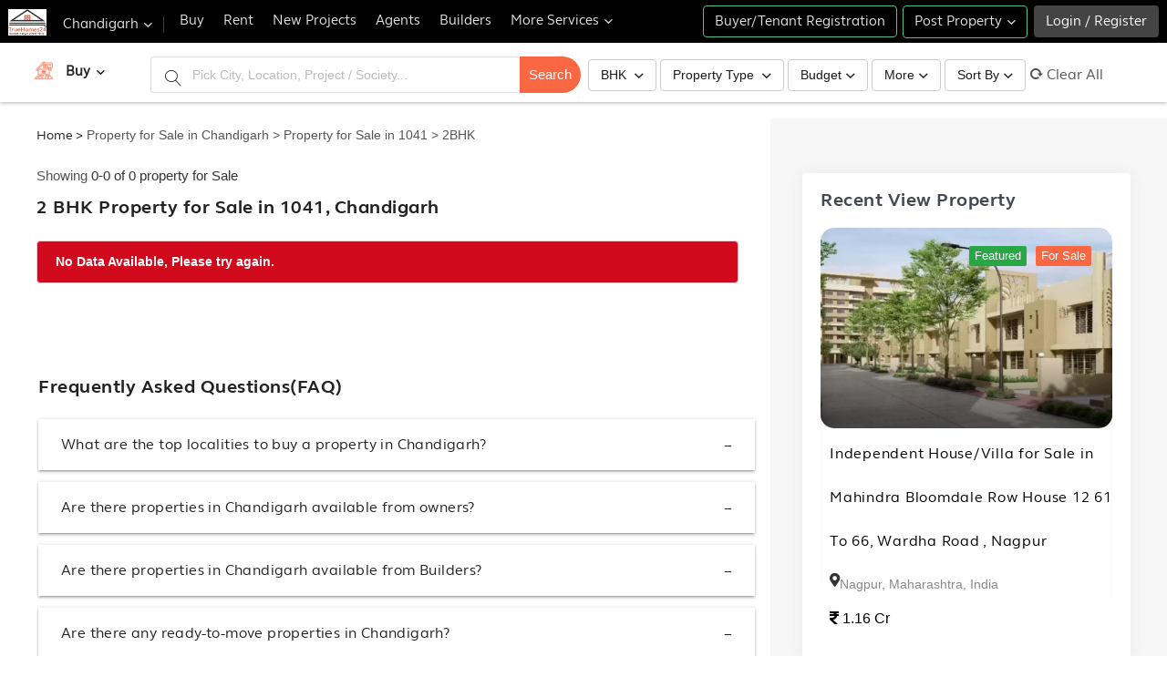

--- FILE ---
content_type: text/html; charset=UTF-8
request_url: https://www.truehomes24.com/sale/2-bhk-for-sale-in-1041-in-chandigarh
body_size: 32554
content:
<!DOCTYPE html>
<html dir="ltr" lang="en-US">

<head>
<!-- Google Tag Manager -->
<script>(function(w,d,s,l,i){w[l]=w[l]||[];w[l].push({'gtm.start':
new Date().getTime(),event:'gtm.js'});var f=d.getElementsByTagName(s)[0],
j=d.createElement(s),dl=l!='dataLayer'?'&l='+l:'';j.async=true;j.src=
'https://www.googletagmanager.com/gtm.js?id='+i+dl;f.parentNode.insertBefore(j,f);
})(window,document,'script','dataLayer','GTM-KZ58FKZ6');</script>
<!-- End Google Tag Manager -->
    <meta name="viewport" content="width=device-width, initial-scale=1.0">
    <meta http-equiv="content-type" content="text/html; charset=UTF-8" />
            <title>
            Property for sale in 1041, Chandigarh| 237+ Houses for sale in 1041, Chandigarh        </title>
        <meta name="description" content="Property for sale in 1041,Chandigarh. Flats / Apartments for sale in 1041,Chandigarh. 1/2/3 BHK Flats / Apartments for sale in 1041,Chandigarh. Independent Houses/villas for sale in 1041,Chandigarh. Builder floor for sale in 1041,Chandigarh. Office spaces for sale in 1041,Chandigarh. Showrooms for sale in 1041,Chandigarh. Furnished and semi-furnished property for sale in 1041,Chandigarh. All Residential &amp; Commercial property for sale in 1041,Chandigarh. Property for sale in 1041,Chandigarh posted by owners. Discover affordable property for sale in 1041,Chandigarh under a friendly budget. Also, check out the luxury property for sale available in posh societies in 1041,Chandigarh
">
        <meta name="keywords" content="true homes24, real estate websites in India, property websites in India, best real estate websites in India. Buy Commercial Property in 1041, Chandigarh. Residential property for sale in 1041, Chandigarh. Buy Commercial Property in 1041, Chandigarh. Buy Flats, Apartments, plots, Villas/Independent houses, Penthouse, and Builder floors in 1041, Chandigarh. Buy Property in 1041, Chandigarh">
        <meta name="language" content="en-us, english">
        <meta http-equiv="Content-Language" content="en">
        <meta name="author" content="TrueHomes24.com">
        <meta name="copyright" content="https://www.truehomes24.com/">
        <meta name="robots" content="index, follow">
        <link rel="canonical" href="https://www.truehomes24.com/sale/2-bhk-for-sale-in-1041-in-chandigarh">
        <meta property="og:title" content="Property for sale in 1041, Chandigarh| 237+ Houses for sale in 1041, Chandigarh" />
        <meta property="og:url" content="https://www.truehomes24.com/sale/2-bhk-for-sale-in-1041-in-chandigarh" />
        <meta property="og:description" content="Property for sale in 1041,Chandigarh. Flats / Apartments for sale in 1041,Chandigarh. 1/2/3 BHK Flats / Apartments for sale in 1041,Chandigarh. Independent Houses/villas for sale in 1041,Chandigarh. Builder floor for sale in 1041,Chandigarh. Office spaces for sale in 1041,Chandigarh. Showrooms for sale in 1041,Chandigarh. Furnished and semi-furnished property for sale in 1041,Chandigarh. All Residential &amp; Commercial property for sale in 1041,Chandigarh. Property for sale in 1041,Chandigarh posted by owners. Discover affordable property for sale in 1041,Chandigarh under a friendly budget. Also, check out the luxury property for sale available in posh societies in 1041,Chandigarh
" />
        <meta property="og:type" content="website">
        <meta property="og:site_name" content="https://www.truehomes24.com/"><br> 
        <link href="https://fonts.googleapis.com/css?family=Roboto:300,400,500,700&display=swap" rel="stylesheet">
    <link href="https://www.truehomes24.com/assets/front_end/css/property-list/plugin.min.css?y=1768895623" rel="stylesheet" />
    <link  rel="stylesheet" href="https://www.truehomes24.com//assets/build/css/demo.css?y=4">


    <link rel="stylesheet" href="https://www.truehomes24.com//assets/build/css/intlTelInput.min.css">

    <link href="https://fonts.googleapis.com/css2?family=Poppins:ital,wght@0,100;0,200;0,300;0,400;0,500;0,600;0,700;0,800;0,900;1,100;1,200;1,300;1,400;1,500;1,600;1,700;1,800;1,900&display=swap" rel="stylesheet">
    <link href="https://fonts.googleapis.com/css2?family=Open+Sans:ital,wght@0,300;0,400;0,500;1,300;1,400&family=Poppins:ital,wght@0,100;0,200;0,300;0,400;0,500;0,600;0,700;0,800;0,900;1,100;1,200;1,300;1,400;1,500;1,600;1,700;1,800;1,900&family=Roboto:ital,wght@0,100;0,300;1,100&display=swap" rel="stylesheet">
        <style>
        .wrap-items {
            display: flex;
            align-items: center;
        }
    </style>
    <link rel="stylesheet" href="https://www.truehomes24.com/assets/front_end/css/property-list/nouislider.min.css" />
</head>


<body>
    <!-- Google Tag Manager (noscript) -->
<noscript><iframe src="https://www.googletagmanager.com/ns.html?id=GTM-KZ58FKZ6"
height="0" width="0" style="display:none;visibility:hidden"></iframe></noscript>
<!-- End Google Tag Manager (noscript) -->
    <div id="snackbar"></div>
    
    
    <script>
        var base_url = 'https://www.truehomes24.com/';
        var property_status = 'Sale';
        var search_data_autocomplete = '';
        var search_data_autocomplete_agent = '';
    </script>

    <div class="page-wrapper">
        <header class="header heder-color">
            <nav class="navbar nav_main navbar-expand-lg navbar-light">
                <div class="left-menu">
                    <div class="navbar-header" style="display: none;">
                        <button type="button" class="navbar-toggle collapsed real" data-toggle="collapse" data-target="#bs-example-navbar-collapse-1" aria-expanded="false">
                            <input class="checkbox line_chake" type="checkbox" name="" id="" />
                            <div class="hamburger-lines">
                                <span class="line line1"></span>
                                <span class="line line2"></span>
                                <span class="line line3"></span>
                            </div>
                        </button>
                    </div>
                    <a class="navbar-brand bnd-logo" href="https://www.truehomes24.com/"><img src="https://www.truehomes24.com/assets/dynamic/logo/3231ba59af210a5c3273fb2440e10cd6.jpg" alt="Truehomes24"></a>
                    <div class="dropdown show drop_btn_list btn_position">
                        <a class="btn post_btn mobi_btn dropdown-toggle city-dropdown" href="javascript:void(0)" role="button" id="dropdownMenuLink" data-toggle="dropdown" aria-haspopup="true" aria-expanded="false">
                            Chandigarh <i class="ion-chevron-down icon_indicat"></i>
                        </a>
                        <div class="vertical_line"></div>
                        <div class="dropdown-menu gbcity" aria-labelledby="navbarDropdown">
                            <div class="city-head international-cities">
                                <h5> International Cities</h5>
                            </div>
                            <div class="city_box">
                                <ul class="city-list">
                                                                    </ul>
                            </div>
                            <form class="form-inline my-2 my-lg-0">
                                <i class="fas fa-search icon-search"></i><input id="header-search-cities-dd" class="form-control  drop_search" type="search" placeholder="Search City" aria-label="Search">
                            </form>
                            <div class="top-cities-holder">
                                <div class="city-head">
                                    <h5> Top Cities</h5>
                                </div>
                                <div class="city_box">
                                    <ul class="city-list">
                                                                                                                                    <li>
                                                    <a href="https://www.truehomes24.com/sale/property-for-sale-in-ahmedabad">
                                                        <div class="city-location ">
                                                            <img class="city_pic" src="https://www.truehomes24.com/assets/images/header/cities/amedabad.jpg">
                                                            <p>
                                                                Ahmedabad                                                            </p>
                                                        </div>
                                                    </a>
                                                </li>
                                                                                            <li>
                                                    <a href="https://www.truehomes24.com/sale/property-for-sale-in-bangalore">
                                                        <div class="city-location ">
                                                            <img class="city_pic" src="https://www.truehomes24.com/assets/images/header/cities/amedabad.jpg">
                                                            <p>
                                                                Bangalore                                                            </p>
                                                        </div>
                                                    </a>
                                                </li>
                                                                                            <li>
                                                    <a href="https://www.truehomes24.com/sale/property-for-sale-in-chennai">
                                                        <div class="city-location ">
                                                            <img class="city_pic" src="https://www.truehomes24.com/assets/images/header/cities/amedabad.jpg">
                                                            <p>
                                                                Chennai                                                            </p>
                                                        </div>
                                                    </a>
                                                </li>
                                                                                            <li>
                                                    <a href="https://www.truehomes24.com/sale/property-for-sale-in-delhi">
                                                        <div class="city-location ">
                                                            <img class="city_pic" src="https://www.truehomes24.com/assets/images/header/cities/amedabad.jpg">
                                                            <p>
                                                                Delhi                                                            </p>
                                                        </div>
                                                    </a>
                                                </li>
                                                                                            <li>
                                                    <a href="https://www.truehomes24.com/sale/property-for-sale-in-hyderabad">
                                                        <div class="city-location ">
                                                            <img class="city_pic" src="https://www.truehomes24.com/assets/images/header/cities/amedabad.jpg">
                                                            <p>
                                                                Hyderabad                                                            </p>
                                                        </div>
                                                    </a>
                                                </li>
                                                                                            <li>
                                                    <a href="https://www.truehomes24.com/sale/property-for-sale-in-kolkata">
                                                        <div class="city-location ">
                                                            <img class="city_pic" src="https://www.truehomes24.com/assets/images/header/cities/amedabad.jpg">
                                                            <p>
                                                                Kolkata                                                            </p>
                                                        </div>
                                                    </a>
                                                </li>
                                                                                            <li>
                                                    <a href="https://www.truehomes24.com/sale/property-for-sale-in-mumbai">
                                                        <div class="city-location ">
                                                            <img class="city_pic" src="https://www.truehomes24.com/assets/images/header/cities/amedabad.jpg">
                                                            <p>
                                                                Mumbai                                                            </p>
                                                        </div>
                                                    </a>
                                                </li>
                                                                                            <li>
                                                    <a href="https://www.truehomes24.com/sale/property-for-sale-in-pune">
                                                        <div class="city-location ">
                                                            <img class="city_pic" src="https://www.truehomes24.com/assets/images/header/cities/amedabad.jpg">
                                                            <p>
                                                                Pune                                                            </p>
                                                        </div>
                                                    </a>
                                                </li>
                                                                                                                        </ul>
                                </div>
                            </div>
                            <div class="other-cities-holder">
                                <div class="city-head">
                                    <h5> Other Cities</h5>
                                </div>
                                <div class="other_city">
                                    <ul class="city-ul">
                                                                                                                                    <li><a class="city_name" href="https://www.truehomes24.com/sale/property-for-sale-in-eluru">
                                                        Eluru                                                    </a></li>
                                                                                            <li><a class="city_name" href="https://www.truehomes24.com/sale/property-for-sale-in-guntur">
                                                        Guntur                                                    </a></li>
                                                                                            <li><a class="city_name" href="https://www.truehomes24.com/sale/property-for-sale-in-kakinada">
                                                        Kakinada                                                    </a></li>
                                                                                            <li><a class="city_name" href="https://www.truehomes24.com/sale/property-for-sale-in-nellore">
                                                        Nellore                                                    </a></li>
                                                                                            <li><a class="city_name" href="https://www.truehomes24.com/sale/property-for-sale-in-vijayawada">
                                                        Vijayawada                                                    </a></li>
                                                                                            <li><a class="city_name" href="https://www.truehomes24.com/sale/property-for-sale-in-visakhapatnam">
                                                        Visakhapatnam                                                    </a></li>
                                                                                            <li><a class="city_name" href="https://www.truehomes24.com/sale/property-for-sale-in-vizianagaram">
                                                        Vizianagaram                                                    </a></li>
                                                                                            <li><a class="city_name" href="https://www.truehomes24.com/sale/property-for-sale-in-guwahati">
                                                        Guwahati                                                    </a></li>
                                                                                            <li><a class="city_name" href="https://www.truehomes24.com/sale/property-for-sale-in-patna">
                                                        Patna                                                    </a></li>
                                                                                            <li><a class="city_name" href="https://www.truehomes24.com/sale/property-for-sale-in-chandigarh">
                                                        Chandigarh                                                    </a></li>
                                                                                            <li><a class="city_name" href="https://www.truehomes24.com/sale/property-for-sale-in-delhi">
                                                        Delhi                                                    </a></li>
                                                                                            <li><a class="city_name" href="https://www.truehomes24.com/sale/property-for-sale-in-karol-bagh">
                                                        Karol Bagh                                                    </a></li>
                                                                                            <li><a class="city_name" href="https://www.truehomes24.com/sale/property-for-sale-in-new-delhi">
                                                        New Delhi                                                    </a></li>
                                                                                            <li><a class="city_name" href="https://www.truehomes24.com/sale/property-for-sale-in-panaji">
                                                        Panaji                                                    </a></li>
                                                                                            <li><a class="city_name" href="https://www.truehomes24.com/sale/property-for-sale-in-ahmedabad">
                                                        Ahmedabad                                                    </a></li>
                                                                                            <li><a class="city_name" href="https://www.truehomes24.com/sale/property-for-sale-in-anand">
                                                        Anand                                                    </a></li>
                                                                                            <li><a class="city_name" href="https://www.truehomes24.com/sale/property-for-sale-in-bhavnagar">
                                                        Bhavnagar                                                    </a></li>
                                                                                            <li><a class="city_name" href="https://www.truehomes24.com/sale/property-for-sale-in-gandhinagar">
                                                        Gandhinagar                                                    </a></li>
                                                                                            <li><a class="city_name" href="https://www.truehomes24.com/sale/property-for-sale-in-surat">
                                                        Surat                                                    </a></li>
                                                                                            <li><a class="city_name" href="https://www.truehomes24.com/sale/property-for-sale-in-vadodara">
                                                        Vadodara                                                    </a></li>
                                                                                            <li><a class="city_name" href="https://www.truehomes24.com/sale/property-for-sale-in-bahadurgarh">
                                                        Bahadurgarh                                                    </a></li>
                                                                                            <li><a class="city_name" href="https://www.truehomes24.com/sale/property-for-sale-in-dharuhera">
                                                        Dharuhera                                                    </a></li>
                                                                                            <li><a class="city_name" href="https://www.truehomes24.com/sale/property-for-sale-in-faridabad">
                                                        Faridabad                                                    </a></li>
                                                                                            <li><a class="city_name" href="https://www.truehomes24.com/sale/property-for-sale-in-gurgaon">
                                                        Gurgaon                                                    </a></li>
                                                                                            <li><a class="city_name" href="https://www.truehomes24.com/sale/property-for-sale-in-palwal">
                                                        Palwal                                                    </a></li>
                                                                                            <li><a class="city_name" href="https://www.truehomes24.com/sale/property-for-sale-in-panipat">
                                                        Panipat                                                    </a></li>
                                                                                            <li><a class="city_name" href="https://www.truehomes24.com/sale/property-for-sale-in-sonipat">
                                                        Sonipat                                                    </a></li>
                                                                                            <li><a class="city_name" href="https://www.truehomes24.com/sale/property-for-sale-in-kulu">
                                                        Kulu                                                    </a></li>
                                                                                            <li><a class="city_name" href="https://www.truehomes24.com/sale/property-for-sale-in-shimla">
                                                        Shimla                                                    </a></li>
                                                                                            <li><a class="city_name" href="https://www.truehomes24.com/sale/property-for-sale-in-solan">
                                                        Solan                                                    </a></li>
                                                                                            <li><a class="city_name" href="https://www.truehomes24.com/sale/property-for-sale-in-jamshedpur">
                                                        Jamshedpur                                                    </a></li>
                                                                                            <li><a class="city_name" href="https://www.truehomes24.com/sale/property-for-sale-in-ranchi">
                                                        Ranchi                                                    </a></li>
                                                                                            <li><a class="city_name" href="https://www.truehomes24.com/sale/property-for-sale-in-bantwal">
                                                        Bantwal                                                    </a></li>
                                                                                            <li><a class="city_name" href="https://www.truehomes24.com/sale/property-for-sale-in-bangalore">
                                                        Bangalore                                                    </a></li>
                                                                                            <li><a class="city_name" href="https://www.truehomes24.com/sale/property-for-sale-in-chamarajanagar">
                                                        Chamarajanagar                                                    </a></li>
                                                                                            <li><a class="city_name" href="https://www.truehomes24.com/sale/property-for-sale-in-chikkamagaluru">
                                                        Chikkamagaluru                                                    </a></li>
                                                                                            <li><a class="city_name" href="https://www.truehomes24.com/sale/property-for-sale-in-hubli">
                                                        Hubli                                                    </a></li>
                                                                                            <li><a class="city_name" href="https://www.truehomes24.com/sale/property-for-sale-in-kolar">
                                                        Kolar                                                    </a></li>
                                                                                            <li><a class="city_name" href="https://www.truehomes24.com/sale/property-for-sale-in-mandya">
                                                        Mandya                                                    </a></li>
                                                                                            <li><a class="city_name" href="https://www.truehomes24.com/sale/property-for-sale-in-mangalore">
                                                        Mangalore                                                    </a></li>
                                                                                            <li><a class="city_name" href="https://www.truehomes24.com/sale/property-for-sale-in-mysore">
                                                        Mysore                                                    </a></li>
                                                                                            <li><a class="city_name" href="https://www.truehomes24.com/sale/property-for-sale-in-shimoga">
                                                        Shimoga                                                    </a></li>
                                                                                            <li><a class="city_name" href="https://www.truehomes24.com/sale/property-for-sale-in-tumkur">
                                                        Tumkur                                                    </a></li>
                                                                                            <li><a class="city_name" href="https://www.truehomes24.com/sale/property-for-sale-in-alappuzha">
                                                        Alappuzha                                                    </a></li>
                                                                                            <li><a class="city_name" href="https://www.truehomes24.com/sale/property-for-sale-in-kasaragod">
                                                        Kasaragod                                                    </a></li>
                                                                                            <li><a class="city_name" href="https://www.truehomes24.com/sale/property-for-sale-in-kollam">
                                                        Kollam                                                    </a></li>
                                                                                            <li><a class="city_name" href="https://www.truehomes24.com/sale/property-for-sale-in-malappuram">
                                                        Malappuram                                                    </a></li>
                                                                                            <li><a class="city_name" href="https://www.truehomes24.com/sale/property-for-sale-in-palakkad">
                                                        Palakkad                                                    </a></li>
                                                                                            <li><a class="city_name" href="https://www.truehomes24.com/sale/property-for-sale-in-pathanamthitta">
                                                        Pathanamthitta                                                    </a></li>
                                                                                            <li><a class="city_name" href="https://www.truehomes24.com/sale/property-for-sale-in-trivandrum">
                                                        Trivandrum                                                    </a></li>
                                                                                            <li><a class="city_name" href="https://www.truehomes24.com/sale/property-for-sale-in-bhopal">
                                                        Bhopal                                                    </a></li>
                                                                                            <li><a class="city_name" href="https://www.truehomes24.com/sale/property-for-sale-in-indore">
                                                        Indore                                                    </a></li>
                                                                                            <li><a class="city_name" href="https://www.truehomes24.com/sale/property-for-sale-in-jabalpur">
                                                        Jabalpur                                                    </a></li>
                                                                                            <li><a class="city_name" href="https://www.truehomes24.com/sale/property-for-sale-in-ahmednagar">
                                                        Ahmednagar                                                    </a></li>
                                                                                            <li><a class="city_name" href="https://www.truehomes24.com/sale/property-for-sale-in-aurangabad">
                                                        Aurangabad                                                    </a></li>
                                                                                            <li><a class="city_name" href="https://www.truehomes24.com/sale/property-for-sale-in-latur">
                                                        Latur                                                    </a></li>
                                                                                            <li><a class="city_name" href="https://www.truehomes24.com/sale/property-for-sale-in-mumbai">
                                                        Mumbai                                                    </a></li>
                                                                                            <li><a class="city_name" href="https://www.truehomes24.com/sale/property-for-sale-in-nagpur">
                                                        Nagpur                                                    </a></li>
                                                                                            <li><a class="city_name" href="https://www.truehomes24.com/sale/property-for-sale-in-nashik">
                                                        Nashik                                                    </a></li>
                                                                                            <li><a class="city_name" href="https://www.truehomes24.com/sale/property-for-sale-in-navi-mumbai">
                                                        Navi Mumbai                                                    </a></li>
                                                                                            <li><a class="city_name" href="https://www.truehomes24.com/sale/property-for-sale-in-palghar">
                                                        Palghar                                                    </a></li>
                                                                                            <li><a class="city_name" href="https://www.truehomes24.com/sale/property-for-sale-in-pune">
                                                        Pune                                                    </a></li>
                                                                                            <li><a class="city_name" href="https://www.truehomes24.com/sale/property-for-sale-in-ratnagiri">
                                                        Ratnagiri                                                    </a></li>
                                                                                            <li><a class="city_name" href="https://www.truehomes24.com/sale/property-for-sale-in-thane">
                                                        Thane                                                    </a></li>
                                                                                            <li><a class="city_name" href="https://www.truehomes24.com/sale/property-for-sale-in-bhubaneswar">
                                                        Bhubaneswar                                                    </a></li>
                                                                                            <li><a class="city_name" href="https://www.truehomes24.com/sale/property-for-sale-in-cuttack">
                                                        Cuttack                                                    </a></li>
                                                                                            <li><a class="city_name" href="https://www.truehomes24.com/sale/property-for-sale-in-puri">
                                                        Puri                                                    </a></li>
                                                                                            <li><a class="city_name" href="https://www.truehomes24.com/sale/property-for-sale-in-pondicherry">
                                                        Pondicherry                                                    </a></li>
                                                                                            <li><a class="city_name" href="https://www.truehomes24.com/sale/property-for-sale-in-ajnala">
                                                        Ajnala                                                    </a></li>
                                                                                            <li><a class="city_name" href="https://www.truehomes24.com/sale/property-for-sale-in-amritsar">
                                                        Amritsar                                                    </a></li>
                                                                                            <li><a class="city_name" href="https://www.truehomes24.com/sale/property-for-sale-in-jalandhar">
                                                        Jalandhar                                                    </a></li>
                                                                                            <li><a class="city_name" href="https://www.truehomes24.com/sale/property-for-sale-in-ludhiana">
                                                        Ludhiana                                                    </a></li>
                                                                                            <li><a class="city_name" href="https://www.truehomes24.com/sale/property-for-sale-in-mohali">
                                                        Mohali                                                    </a></li>
                                                                                            <li><a class="city_name" href="https://www.truehomes24.com/sale/property-for-sale-in-patiala">
                                                        Patiala                                                    </a></li>
                                                                                            <li><a class="city_name" href="https://www.truehomes24.com/sale/property-for-sale-in-bhiwadi">
                                                        Bhiwadi                                                    </a></li>
                                                                                            <li><a class="city_name" href="https://www.truehomes24.com/sale/property-for-sale-in-jaipur">
                                                        Jaipur                                                    </a></li>
                                                                                            <li><a class="city_name" href="https://www.truehomes24.com/sale/property-for-sale-in-jodhpur">
                                                        Jodhpur                                                    </a></li>
                                                                                            <li><a class="city_name" href="https://www.truehomes24.com/sale/property-for-sale-in-udaipur">
                                                        Udaipur                                                    </a></li>
                                                                                            <li><a class="city_name" href="https://www.truehomes24.com/sale/property-for-sale-in-chennai">
                                                        Chennai                                                    </a></li>
                                                                                            <li><a class="city_name" href="https://www.truehomes24.com/sale/property-for-sale-in-coimbatore">
                                                        Coimbatore                                                    </a></li>
                                                                                            <li><a class="city_name" href="https://www.truehomes24.com/sale/property-for-sale-in-hosur">
                                                        Hosur                                                    </a></li>
                                                                                            <li><a class="city_name" href="https://www.truehomes24.com/sale/property-for-sale-in-kanchipuram">
                                                        Kanchipuram                                                    </a></li>
                                                                                            <li><a class="city_name" href="https://www.truehomes24.com/sale/property-for-sale-in-karur">
                                                        Karur                                                    </a></li>
                                                                                            <li><a class="city_name" href="https://www.truehomes24.com/sale/property-for-sale-in-kodaikanal">
                                                        Kodaikanal                                                    </a></li>
                                                                                            <li><a class="city_name" href="https://www.truehomes24.com/sale/property-for-sale-in-madurai">
                                                        Madurai                                                    </a></li>
                                                                                            <li><a class="city_name" href="https://www.truehomes24.com/sale/property-for-sale-in-ooty">
                                                        Ooty                                                    </a></li>
                                                                                            <li><a class="city_name" href="https://www.truehomes24.com/sale/property-for-sale-in-theni">
                                                        Theni                                                    </a></li>
                                                                                            <li><a class="city_name" href="https://www.truehomes24.com/sale/property-for-sale-in-tindivanam">
                                                        Tindivanam                                                    </a></li>
                                                                                            <li><a class="city_name" href="https://www.truehomes24.com/sale/property-for-sale-in-trichy">
                                                        Trichy                                                    </a></li>
                                                                                            <li><a class="city_name" href="https://www.truehomes24.com/sale/property-for-sale-in-tirunelveli">
                                                        Tirunelveli                                                    </a></li>
                                                                                            <li><a class="city_name" href="https://www.truehomes24.com/sale/property-for-sale-in-tiruppur">
                                                        Tiruppur                                                    </a></li>
                                                                                            <li><a class="city_name" href="https://www.truehomes24.com/sale/property-for-sale-in-tiruvannamalai">
                                                        Tiruvannamalai                                                    </a></li>
                                                                                            <li><a class="city_name" href="https://www.truehomes24.com/sale/property-for-sale-in-vellore">
                                                        Vellore                                                    </a></li>
                                                                                            <li><a class="city_name" href="https://www.truehomes24.com/sale/property-for-sale-in-villupuram">
                                                        Villupuram                                                    </a></li>
                                                                                            <li><a class="city_name" href="https://www.truehomes24.com/sale/property-for-sale-in-hyderabad">
                                                        Hyderabad                                                    </a></li>
                                                                                            <li><a class="city_name" href="https://www.truehomes24.com/sale/property-for-sale-in-mahabubnagar">
                                                        Mahabubnagar                                                    </a></li>
                                                                                            <li><a class="city_name" href="https://www.truehomes24.com/sale/property-for-sale-in-patancheru">
                                                        Patancheru                                                    </a></li>
                                                                                            <li><a class="city_name" href="https://www.truehomes24.com/sale/property-for-sale-in-secunderabad">
                                                        Secunderabad                                                    </a></li>
                                                                                            <li><a class="city_name" href="https://www.truehomes24.com/sale/property-for-sale-in-warangal">
                                                        Warangal                                                    </a></li>
                                                                                            <li><a class="city_name" href="https://www.truehomes24.com/sale/property-for-sale-in-allahabad">
                                                        Allahabad                                                    </a></li>
                                                                                            <li><a class="city_name" href="https://www.truehomes24.com/sale/property-for-sale-in-bareilly">
                                                        Bareilly                                                    </a></li>
                                                                                            <li><a class="city_name" href="https://www.truehomes24.com/sale/property-for-sale-in-ghaziabad">
                                                        Ghaziabad                                                    </a></li>
                                                                                            <li><a class="city_name" href="https://www.truehomes24.com/sale/property-for-sale-in-greater-noida">
                                                        Greater Noida                                                    </a></li>
                                                                                            <li><a class="city_name" href="https://www.truehomes24.com/sale/property-for-sale-in-jhansi">
                                                        Jhansi                                                    </a></li>
                                                                                            <li><a class="city_name" href="https://www.truehomes24.com/sale/property-for-sale-in-kanpur">
                                                        Kanpur                                                    </a></li>
                                                                                            <li><a class="city_name" href="https://www.truehomes24.com/sale/property-for-sale-in-lucknow">
                                                        Lucknow                                                    </a></li>
                                                                                            <li><a class="city_name" href="https://www.truehomes24.com/sale/property-for-sale-in-mathura">
                                                        Mathura                                                    </a></li>
                                                                                            <li><a class="city_name" href="https://www.truehomes24.com/sale/property-for-sale-in-meerut">
                                                        Meerut                                                    </a></li>
                                                                                            <li><a class="city_name" href="https://www.truehomes24.com/sale/property-for-sale-in-noida">
                                                        Noida                                                    </a></li>
                                                                                            <li><a class="city_name" href="https://www.truehomes24.com/sale/property-for-sale-in-vrindavan">
                                                        Vrindavan                                                    </a></li>
                                                                                            <li><a class="city_name" href="https://www.truehomes24.com/sale/property-for-sale-in-dehradun">
                                                        Dehradun                                                    </a></li>
                                                                                            <li><a class="city_name" href="https://www.truehomes24.com/sale/property-for-sale-in-haridwar">
                                                        Haridwar                                                    </a></li>
                                                                                            <li><a class="city_name" href="https://www.truehomes24.com/sale/property-for-sale-in-sitarganj">
                                                        Sitarganj                                                    </a></li>
                                                                                            <li><a class="city_name" href="https://www.truehomes24.com/sale/property-for-sale-in-durgapur">
                                                        Durgapur                                                    </a></li>
                                                                                            <li><a class="city_name" href="https://www.truehomes24.com/sale/property-for-sale-in-jalpaiguri">
                                                        Jalpaiguri                                                    </a></li>
                                                                                            <li><a class="city_name" href="https://www.truehomes24.com/sale/property-for-sale-in-kolkata">
                                                        Kolkata                                                    </a></li>
                                                                                            <li><a class="city_name" href="https://www.truehomes24.com/sale/property-for-sale-in-hooghly">
                                                        Hooghly                                                    </a></li>
                                                                                            <li><a class="city_name" href="https://www.truehomes24.com/sale/property-for-sale-in-howrah">
                                                        Howrah                                                    </a></li>
                                                                                            <li><a class="city_name" href="https://www.truehomes24.com/sale/property-for-sale-in-north-24-parganas">
                                                        North 24 Parganas                                                    </a></li>
                                                                                            <li><a class="city_name" href="https://www.truehomes24.com/sale/property-for-sale-in-ernakulam">
                                                        Ernakulam                                                    </a></li>
                                                                                            <li><a class="city_name" href="https://www.truehomes24.com/sale/property-for-sale-in-ranipet">
                                                        Ranipet                                                    </a></li>
                                                                                            <li><a class="city_name" href="https://www.truehomes24.com/sale/property-for-sale-in-krishna">
                                                        Krishna                                                    </a></li>
                                                                                            <li><a class="city_name" href="https://www.truehomes24.com/sale/property-for-sale-in-kurnool">
                                                        Kurnool                                                    </a></li>
                                                                                            <li><a class="city_name" href="https://www.truehomes24.com/sale/property-for-sale-in-kannur">
                                                        Kannur                                                    </a></li>
                                                                                            <li><a class="city_name" href="https://www.truehomes24.com/sale/property-for-sale-in-raigad">
                                                        Raigad                                                    </a></li>
                                                                                            <li><a class="city_name" href="https://www.truehomes24.com/sale/property-for-sale-in-west-godavari">
                                                        west Godavari                                                    </a></li>
                                                                                            <li><a class="city_name" href="https://www.truehomes24.com/sale/property-for-sale-in-delhi-cantonment">
                                                        Delhi Cantonment                                                    </a></li>
                                                                                            <li><a class="city_name" href="https://www.truehomes24.com/sale/property-for-sale-in-sindhudurg">
                                                        Sindhudurg                                                    </a></li>
                                                                                            <li><a class="city_name" href="https://www.truehomes24.com/sale/property-for-sale-in-thrissur">
                                                        Thrissur                                                    </a></li>
                                                                                            <li><a class="city_name" href="https://www.truehomes24.com/sale/property-for-sale-in-wayanad">
                                                        Wayanad                                                    </a></li>
                                                                                            <li><a class="city_name" href="https://www.truehomes24.com/sale/property-for-sale-in-kurukshetra">
                                                        Kurukshetra                                                    </a></li>
                                                                                            <li><a class="city_name" href="https://www.truehomes24.com/sale/property-for-sale-in-calicut">
                                                        Calicut                                                    </a></li>
                                                                                            <li><a class="city_name" href="https://www.truehomes24.com/sale/property-for-sale-in-kasauli">
                                                        Kasauli                                                    </a></li>
                                                                                            <li><a class="city_name" href="https://www.truehomes24.com/sale/property-for-sale-in-sirmaur">
                                                        Sirmaur                                                    </a></li>
                                                                                            <li><a class="city_name" href="https://www.truehomes24.com/sale/property-for-sale-in-nainital">
                                                        Nainital                                                    </a></li>
                                                                                            <li><a class="city_name" href="https://www.truehomes24.com/sale/property-for-sale-in-goa">
                                                        Goa                                                    </a></li>
                                                                                            <li><a class="city_name" href="https://www.truehomes24.com/sale/property-for-sale-in-panjim">
                                                        Panjim                                                    </a></li>
                                                                                            <li><a class="city_name" href="https://www.truehomes24.com/sale/property-for-sale-in-margao">
                                                        Margao                                                    </a></li>
                                                                                            <li><a class="city_name" href="https://www.truehomes24.com/sale/property-for-sale-in-kochi">
                                                        Kochi                                                    </a></li>
                                                                                            <li><a class="city_name" href="https://www.truehomes24.com/sale/property-for-sale-in-kodagu">
                                                        Kodagu                                                    </a></li>
                                                                                            <li><a class="city_name" href="https://www.truehomes24.com/sale/property-for-sale-in-coorg">
                                                        Coorg                                                    </a></li>
                                                                                            <li><a class="city_name" href="https://www.truehomes24.com/sale/property-for-sale-in-delhi-ncr">
                                                        Delhi NCR                                                    </a></li>
                                                                                            <li><a class="city_name" href="https://www.truehomes24.com/sale/property-for-sale-in-villupuram">
                                                        Villupuram                                                    </a></li>
                                                                                            <li><a class="city_name" href="https://www.truehomes24.com/sale/property-for-sale-in-panchkula">
                                                        Panchkula                                                    </a></li>
                                                                                            <li><a class="city_name" href="https://www.truehomes24.com/sale/property-for-sale-in-zikarapur">
                                                        Zikarapur                                                    </a></li>
                                                                                            <li><a class="city_name" href="https://www.truehomes24.com/sale/property-for-sale-in-tenkasi">
                                                        Tenkasi                                                    </a></li>
                                                                                            <li><a class="city_name" href="https://www.truehomes24.com/sale/property-for-sale-in-east-delhi">
                                                        East Delhi                                                    </a></li>
                                                                                            <li><a class="city_name" href="https://www.truehomes24.com/sale/property-for-sale-in-north-delhi">
                                                        North Delhi                                                    </a></li>
                                                                                            <li><a class="city_name" href="https://www.truehomes24.com/sale/property-for-sale-in-south-delhi">
                                                        South Delhi                                                    </a></li>
                                                                                            <li><a class="city_name" href="https://www.truehomes24.com/sale/property-for-sale-in-west-delhi">
                                                        West Delhi                                                    </a></li>
                                                                                            <li><a class="city_name" href="https://www.truehomes24.com/sale/property-for-sale-in-kottayam">
                                                        Kottayam                                                    </a></li>
                                                                                            <li><a class="city_name" href="https://www.truehomes24.com/sale/property-for-sale-in-panvel">
                                                        Panvel                                                    </a></li>
                                                                                            <li><a class="city_name" href="https://www.truehomes24.com/sale/property-for-sale-in-lonavala">
                                                        Lonavala                                                    </a></li>
                                                                                            <li><a class="city_name" href="https://www.truehomes24.com/sale/property-for-sale-in-kozhikode">
                                                        Kozhikode                                                    </a></li>
                                                                                            <li><a class="city_name" href="https://www.truehomes24.com/sale/property-for-sale-in-south-west-delhi">
                                                        South West Delhi                                                    </a></li>
                                                                                            <li><a class="city_name" href="https://www.truehomes24.com/sale/property-for-sale-in-neemrana">
                                                        Neemrana                                                    </a></li>
                                                                                            <li><a class="city_name" href="https://www.truehomes24.com/sale/property-for-sale-in-lawspet-pondicherry">
                                                        Lawspet Pondicherry                                                    </a></li>
                                                                                            <li><a class="city_name" href="https://www.truehomes24.com/sale/property-for-sale-in-thengaithittu-pondicherry">
                                                        Thengaithittu Pondicherry                                                    </a></li>
                                                                                            <li><a class="city_name" href="https://www.truehomes24.com/sale/property-for-sale-in-balaji-nagar-pondicherry">
                                                        Balaji Nagar Pondicherry                                                    </a></li>
                                                                                            <li><a class="city_name" href="https://www.truehomes24.com/sale/property-for-sale-in-kamaraj-nagar-pondicherry">
                                                        Kamaraj Nagar Pondicherry                                                    </a></li>
                                                                                            <li><a class="city_name" href="https://www.truehomes24.com/sale/property-for-sale-in-krishna-nagar-pondicherry">
                                                        Krishna Nagar Pondicherry                                                    </a></li>
                                                                                            <li><a class="city_name" href="https://www.truehomes24.com/sale/property-for-sale-in-aurobindo-street-pondicherry">
                                                        Aurobindo Street Pondicherry                                                    </a></li>
                                                                                            <li><a class="city_name" href="https://www.truehomes24.com/sale/property-for-sale-in-south-east-delhi">
                                                        South East Delhi                                                    </a></li>
                                                                                            <li><a class="city_name" href="https://www.truehomes24.com/sale/property-for-sale-in-south-goa">
                                                        South Goa                                                    </a></li>
                                                                                            <li><a class="city_name" href="https://www.truehomes24.com/sale/property-for-sale-in-north-goa">
                                                        North Goa                                                    </a></li>
                                                                                            <li><a class="city_name" href="https://www.truehomes24.com/sale/property-for-sale-in-tirupathi">
                                                        Tirupathi                                                    </a></li>
                                                                                                                        </ul>
                                </div>
                            </div>
                            <div class="search-result-holder" style="display: none;">
                                <div class="other_city">
                                    <ul class="city-ul"></ul>
                                </div>
                            </div>
                        </div>
                    </div>


                                            <a href="javascript:void(0);" data-toggle="modal" data-target="#user-login-popup"><button class="btn  my-2 my-sm-0 login-btn mobi-login" type="submit">Register/Login</button></a>
                    
                </div>
                <div class="container-fluid padding-short">
                    <div class="collapse navbar-collapse lateral-left left-list-menu" id="bs-example-navbar-collapse-1">
                        <ul class="nav navbar-nav mr-auto economy">
                            <li class="nav-item">
                                <a class="nav-link" href="https://www.truehomes24.com/sale/property-for-sale-in-chandigarh"><span class="left_img"><img src="https://www.truehomes24.com/assets/images/header/house01.png"></span> Buy </a>
                            </li>
                            <li class="nav-item">
                                <a class="nav-link" href="https://www.truehomes24.com/rent/property-for-rent-in-chandigarh"><span class="left_img"><img src="https://www.truehomes24.com/assets/images/header/rent-h.png"></span> Rent</a>
                            </li>
                            <li class="nav-item">
                                <a class="nav-link" href="https://www.truehomes24.com/new-projects/new-projects-for-sale-in-chandigarh"><span class="left_img"><img src="https://www.truehomes24.com/assets/images/header/project.png"></span>New Projects</a>
                            </li>
                            <li class="nav-item">
                                <a class="nav-link" href="https://www.truehomes24.com/agents/real-estate-agents-in-india"><span class="left_img"><img src="https://www.truehomes24.com/assets/images/header/agent-01.png"></span> Agents</a>
                            </li>
                            <li class="nav-item">
                                <a class="nav-link" href="https://www.truehomes24.com/real-estate-builders-in-india"><span class="left_img"><img src="https://www.truehomes24.com/assets/images/header/agent-01.png"></span> Builders</a>
                            </li>
                            <li class="nav-item dropdown">
                                <a class="nav-link dropdown-toggle" href="javascript:void(0)" id="navbarDropdown" role="button" data-toggle="dropdown" aria-haspopup="true" aria-expanded="false"><span class="left_img"><img src="https://www.truehomes24.com/assets/images/header/more-services.png"></span>
                                    More Services
                                    <i class="ion-chevron-down icon_indicat six_seve-px"></i>
                                </a>
                                <div class="dropdown-menu dropmenu" aria-labelledby="navbarDropdown">
                                                                                                                        <a class="dropdown-item clixx" target="_blank" href="https://aantarika.com"> <img class="credit" src="/assets/dynamic/services_img/c3594a3be1351e36cc2bc7e0da1dbd7f.png" alt="">
                                                Interior Design Studio                                            </a>
                                                                                    <a class="dropdown-item clixx" target="_blank" href="https://www.hdfc.com/home-loan-emi-calculator"> <img class="credit" src="/assets/dynamic/services_img/5f2df4a6be6c8108d9c6b6d87ba328ae.png" alt="">
                                                Home Loan                                            </a>
                                                                                                            </div>
                            </li>
                        </ul>
                        <a class="buyer-btn mobi-screen-register" href="https://www.truehomes24.com/buyer-registration">
                            <img src="https://www.truehomes24.com/assets/images/header/buyer.png" style="display:none;">
                            <button class="btn tenant my-2 my-sm-0 buyer_mobi_btn" type="submit"> Buyer/Tenant Registration </button></a>
                        <ul class="nav navbar-nav mr-auto economy mobile-sign" style="display:none;">
                            <li class="nav-item dropdown">
                                <a class="nav-link dropdown-toggle" href="javascript:void(0)" id="navbarDropdown" role="button" data-toggle="dropdown" aria-haspopup="true" aria-expanded="false"><span class="left_img"><img src="https://www.truehomes24.com/assets/images/header/post-property.png"></span>
                                    Post Property
                                    <i class="ion-chevron-down icon_indicat six_seve-px"></i>
                                </a>
                                <div class="dropdown-menu dropmenu" aria-labelledby="navbarDropdown">
                                                                            <a class="dropdown-item clixx" href="https://www.truehomes24.com/post-property"> <img class="credit" src="https://www.truehomes24.com/assets/images/header/post-property-per-day.png" alt="">
                                            Post Property- Rs 25/day                                        </a>
                                                                        <a class="dropdown-item clixx" href="https://www.truehomes24.com/post-property/featured"> <img class="credit" src="https://www.truehomes24.com/assets/images/header/post-property-per-day.png" alt="">
                                        Post Featured Property- Rs 50/day                                    </a>
                                    <a class="dropdown-item clixx" href="https://www.truehomes24.com/post-property/new-projects"> <img class="credit" src="https://www.truehomes24.com/assets/images/header/post-property-per-day.png" alt="">
                                        Post New Projects-Rs 100/day                                    </a>
                                </div>
                            </li>
                        </ul>
                        <div class="dropdown show drop_btn_list shine">
                            <a class="btn post_btn dropdown-toggle property-btn mobi_propertybtn case " href="javascript:void(0)" role="button" id="dropdownMenuLink" data-toggle="dropdown" aria-haspopup="true" aria-expanded="false">
                                Post Property
                                <i class="ion-chevron-down icon_indicat"></i>
                            </a>
                            <div class="dropdown-menu property_pice_list " aria-labelledby="dropdownMenuLink">
                                                                    <a class="dropdown-item clixx" href="https://www.truehomes24.com/post-property"> <img class="credit" src="https://www.truehomes24.com/assets/images/header/pay.jpg" alt="">
                                        Post Property- Rs 25/day                                    </a>
                                                                <a class="dropdown-item" href="https://www.truehomes24.com/post-property/featured"><img src="https://www.truehomes24.com/assets/images/header/pay.jpg">
                                    Post Featured Property- Rs 50/day                                </a>
                                <a class="dropdown-item" href="https://www.truehomes24.com/post-property/new-projects"><img src="https://www.truehomes24.com/assets/images/header/pay.jpg">
                                    Post New Projects-Rs 100/day                                </a>
                            </div>
                        </div>
                                                    <a href="javascript:void(0);" data-toggle="modal" data-target="#user-login-popup"><button class="btn  my-2 my-sm-0 login-btn desktop-login" type="submit">Login / Register</button></a>
                                            </div>
                </div>
            </nav>

                            <section class="sub_nav">
                    <div class="mobile-search-box"></div>
                    <div class="property-box" id="property-box">
                        <div class="property_details_aria">
                            <ul class="buy-ul">
                                <li class="nav-item">
                                    <a class="nav-link dropdown-toggle veriyent" href="javascript:void(0)" id="navbarDropdown" role="button" data-toggle="dropdown" aria-haspopup="true" aria-expanded="false">
                                        <img class="house" src="https://www.truehomes24.com/assets/images/header/buy-buy.png" alt=""><span class="prop-type-holder">
                                            Buy                                        </span> <i class="ion-chevron-down buy-indication"></i>
                                    </a>
                                    <div class="dropdown-menu dropmenu sidni" aria-labelledby="navbarDropdown">
                                        <a onclick="setBuyRentOption('Sale');" class="dropdown-item prosess acti" href="javascript:void(0)"> <img class="credit" src="https://www.truehomes24.com/assets/images/header/buy-buy.png" alt=""> Buy</a>
                                        <a onclick="setBuyRentOption('Rent');" class="dropdown-item prosess" href="javascript:void(0)"> <img class="credit" src="https://www.truehomes24.com/assets/images/header/home-key.png" alt=""> Rent</a>
                                        <a onclick="setBuyRentOption('new-project');" class="dropdown-item prosess" href="javascript:void(0)"> <img class="credit" src="https://www.truehomes24.com/assets/images/header/bulding-project.png" alt=""> New Projects</a>
                                    </div>
                                </li>
                            </ul>
                            <form class="" style="display:none;" name="search_form" id="search_form" method="post" action="https://www.truehomes24.com/property">
                                <input type="hidden" name="search_data_autocomplete" id="search_data_autocomplete" value="" />
                                <input type="hidden" id="home_page_count_flag" value="Yes" />
                                <div class="input-search border-box-search header_search">
                                    <div class="border-0" id="ms-complex-templating"></div>
                                    <input type="hidden" id="showVal" value="No">
                                    <input type="hidden" id="post_search_form_flag" value="Yes" />
                                    <input type="hidden" name="property_status" id="property_status_search_auto" value="Sale" />
                                    <input type="hidden" name="list_page" value="1">

                                </div>
                                <button class="btn v3 _inner_page_search_button" id="search_view_property_btn" type="button">Search</button>
                            </form>
                        </div>
                        <form autocomplete="off" action="https://www.truehomes24.com/property/index" id="form_search_property" name="form_search_property" onsubmit="return propertySearchSubmit(1)" onchange="propertySearchSubmit(1)" class="dropdownHolder">
                            <input type="hidden" id="property_status" name="property_status" value="Sale" class="not_reset" />
                            <input type="hidden" id="verified" name="verified" value="" />
                            <input type="hidden" name="ci_csrf_token" value="" class="hash_tocken_id not_reset" />
                            <div class="bhk-item left-most">
                                <input type="hidden" name="bedroom_count" value="">
                                <input type="hidden" name="bedroom_plus" value="">
                                <div class="dropdown">
                                    <button class="btn bhk-btn dropdown-toggle" type="button" id="dropDownBhk" data-toggle="dropdown" aria-expanded="false">
                                        BHK <i class="ion-chevron-down"></i>
                                    </button>
                                    <div class="dropdown-menu supab-drop dropdownHolder" aria-labelledby="dropDownBhk">
                                                                                                                                    <a class="dropdown-item act-bg" href="javascript:void(0)">
                                                    <label for="bhk_0" class="mode">
                                                        1 RK                                                    </label>
                                                    <input id="bhk_0"  type="radio" class="tick" name="bedroom" value="0">
                                                </a>
                                                                                            <a class="dropdown-item act-bg" href="javascript:void(0)">
                                                    <label for="bhk_1" class="mode">
                                                        1 BHK                                                    </label>
                                                    <input id="bhk_1"  type="radio" class="tick" name="bedroom" value="1">
                                                </a>
                                                                                            <a class="dropdown-item act-bg" href="javascript:void(0)">
                                                    <label for="bhk_2" class="mode">
                                                        2 BHK                                                    </label>
                                                    <input id="bhk_2" checked type="radio" class="tick" name="bedroom" value="2">
                                                </a>
                                                                                            <a class="dropdown-item act-bg" href="javascript:void(0)">
                                                    <label for="bhk_3" class="mode">
                                                        3 BHK                                                    </label>
                                                    <input id="bhk_3"  type="radio" class="tick" name="bedroom" value="3">
                                                </a>
                                                                                            <a class="dropdown-item act-bg" href="javascript:void(0)">
                                                    <label for="bhk_4" class="mode">
                                                        4 BHK+                                                    </label>
                                                    <input id="bhk_4"  type="radio" class="tick" name="bedroom" value="4">
                                                </a>
                                                                                                                            <div class="clear"><a href="javascript:void(0)">
                                                <p>Clear All</p>
                                            </a></div>
                                    </div>
                                </div>
                            </div>
                            <div class="type-property">
                                <div class="dropdown">
                                    <button class="btn bhk-btn dropdown-toggle" type="button" id="dropdownPropertyType" data-toggle="dropdown" aria-expanded="false"> Property Type <i class="ion-chevron-down"></i></button>
                                    <div class="dropdown-menu property-select dropdownHolder" aria-labelledby="dropdownPropertyType">
                                                                                                                                    <a class="dropdown-item prot-type " href="javascript:void(0)" style="display: block;">
                                                    <label for="pType-1" class="mode">
                                                        Apartment                                                    </label>
                                                    <input type="checkbox" class="tick"  id="pType-1" name="property_type[]" value="1">
                                                </a>
                                                                                            <a class="dropdown-item prot-type " href="javascript:void(0)" style="display: block;">
                                                    <label for="pType-2" class="mode">
                                                        Independent House/Villa                                                    </label>
                                                    <input type="checkbox" class="tick"  id="pType-2" name="property_type[]" value="2">
                                                </a>
                                                                                            <a class="dropdown-item prot-type normal-property" href="javascript:void(0)" style="display: block;">
                                                    <label for="pType-3" class="mode">
                                                        Residential Land                                                    </label>
                                                    <input type="checkbox" class="tick"  id="pType-3" name="property_type[]" value="3">
                                                </a>
                                                                                            <a class="dropdown-item prot-type normal-property" href="javascript:void(0)" style="display: block;">
                                                    <label for="pType-5" class="mode">
                                                        Warehouse                                                    </label>
                                                    <input type="checkbox" class="tick"  id="pType-5" name="property_type[]" value="5">
                                                </a>
                                                                                            <a class="dropdown-item prot-type normal-property" href="javascript:void(0)" style="display: block;">
                                                    <label for="pType-6" class="mode">
                                                        Builder Floor                                                    </label>
                                                    <input type="checkbox" class="tick"  id="pType-6" name="property_type[]" value="6">
                                                </a>
                                                                                            <a class="dropdown-item prot-type normal-property" href="javascript:void(0)" style="display: block;">
                                                    <label for="pType-7" class="mode">
                                                        Office Space                                                    </label>
                                                    <input type="checkbox" class="tick"  id="pType-7" name="property_type[]" value="7">
                                                </a>
                                                                                            <a class="dropdown-item prot-type " href="javascript:void(0)" style="display: block;">
                                                    <label for="pType-9" class="mode">
                                                        Shop/Showroom                                                    </label>
                                                    <input type="checkbox" class="tick"  id="pType-9" name="property_type[]" value="9">
                                                </a>
                                                                                            <a class="dropdown-item prot-type normal-property" href="javascript:void(0)" style="display: block;">
                                                    <label for="pType-10" class="mode">
                                                        Serviced Apartment/PG                                                    </label>
                                                    <input type="checkbox" class="tick"  id="pType-10" name="property_type[]" value="10">
                                                </a>
                                                                                            <a class="dropdown-item prot-type normal-property" href="javascript:void(0)" style="display: block;">
                                                    <label for="pType-14" class="mode">
                                                        Agricultural/Farm Land                                                    </label>
                                                    <input type="checkbox" class="tick"  id="pType-14" name="property_type[]" value="14">
                                                </a>
                                                                                            <a class="dropdown-item prot-type normal-property" href="javascript:void(0)" style="display: block;">
                                                    <label for="pType-15" class="mode">
                                                        Farm House                                                    </label>
                                                    <input type="checkbox" class="tick"  id="pType-15" name="property_type[]" value="15">
                                                </a>
                                                                                            <a class="dropdown-item prot-type normal-property" href="javascript:void(0)" style="display: block;">
                                                    <label for="pType-16" class="mode">
                                                        Commercial Land                                                    </label>
                                                    <input type="checkbox" class="tick"  id="pType-16" name="property_type[]" value="16">
                                                </a>
                                                                                                                            <div class="clear"><a href="javascript:void(0)">
                                                <p>Clear All</p>
                                            </a></div>
                                    </div>
                                </div>
                            </div>
                            <div class="budget-dropdwn">
                                <div class="dropdown">
                                    <button class="btn bhk-btn dropdown-toggle" type="button" id="dropdownPropBudget" data-toggle="dropdown" aria-expanded="false">Budget<i class="ion-chevron-down"></i></button>
                                    <div class="dropdown-menu budget-select dropdownHolder" aria-labelledby="dropdownPropBudget">
                                        <div class="m-3" id="rangeShow"></div>
                                        <div class="budget-input-box">
                                            <i class="fas fa-rupee-sign"></i>
                                            <input type="text" class="form-control price-input min_price" placeholder="Min" id="min_price" value="" min="0">
                                            <input type="hidden" class="form-control price-input min_price" placeholder="Min" name="min_price" value="" min="0">
                                        </div>
                                        <div class="budget-input-Secondbox">
                                            <i class="fas fa-rupee-sign"></i>
                                            <input type="text" class="form-control price-input max_price" placeholder="Max" id="max_price" value="" max="0">
                                            <input type="hidden" class="form-control price-input max_price" placeholder="Max" name="max_price" value="" min="0">
                                        </div>
                                        <div class="price-details">
                                            <ul>
                                                                                                                                                            <li class="buyPriceRange" data-amount-check=500000 data-amount-target="5 Lacs" style="display: block" onclick="setPrice('500000', 'min_price');setStartRange('5 Lacs')">
                                                            <i class="fas fa-rupee-sign"></i><span>
                                                                5 Lacs                                                            </span>
                                                        </li>
                                                                                                            <li class="buyPriceRange" data-amount-check=1000000 data-amount-target="10 Lacs" style="display: block" onclick="setPrice('1000000', 'min_price');setStartRange('10 Lacs')">
                                                            <i class="fas fa-rupee-sign"></i><span>
                                                                10 Lacs                                                            </span>
                                                        </li>
                                                                                                            <li class="buyPriceRange" data-amount-check=1500000 data-amount-target="15 Lacs" style="display: block" onclick="setPrice('1500000', 'min_price');setStartRange('15 Lacs')">
                                                            <i class="fas fa-rupee-sign"></i><span>
                                                                15 Lacs                                                            </span>
                                                        </li>
                                                                                                            <li class="buyPriceRange" data-amount-check=2000000 data-amount-target="20 Lacs" style="display: block" onclick="setPrice('2000000', 'min_price');setStartRange('20 Lacs')">
                                                            <i class="fas fa-rupee-sign"></i><span>
                                                                20 Lacs                                                            </span>
                                                        </li>
                                                                                                            <li class="buyPriceRange" data-amount-check=2500000 data-amount-target="25 Lacs" style="display: block" onclick="setPrice('2500000', 'min_price');setStartRange('25 Lacs')">
                                                            <i class="fas fa-rupee-sign"></i><span>
                                                                25 Lacs                                                            </span>
                                                        </li>
                                                                                                            <li class="buyPriceRange" data-amount-check=3000000 data-amount-target="30 Lacs" style="display: block" onclick="setPrice('3000000', 'min_price');setStartRange('30 Lacs')">
                                                            <i class="fas fa-rupee-sign"></i><span>
                                                                30 Lacs                                                            </span>
                                                        </li>
                                                                                                            <li class="buyPriceRange" data-amount-check=3500000 data-amount-target="35 Lacs" style="display: block" onclick="setPrice('3500000', 'min_price');setStartRange('35 Lacs')">
                                                            <i class="fas fa-rupee-sign"></i><span>
                                                                35 Lacs                                                            </span>
                                                        </li>
                                                                                                            <li class="buyPriceRange" data-amount-check=4000000 data-amount-target="40 Lacs" style="display: block" onclick="setPrice('4000000', 'min_price');setStartRange('40 Lacs')">
                                                            <i class="fas fa-rupee-sign"></i><span>
                                                                40 Lacs                                                            </span>
                                                        </li>
                                                                                                            <li class="buyPriceRange" data-amount-check=4500000 data-amount-target="45 Lacs" style="display: block" onclick="setPrice('4500000', 'min_price');setStartRange('45 Lacs')">
                                                            <i class="fas fa-rupee-sign"></i><span>
                                                                45 Lacs                                                            </span>
                                                        </li>
                                                                                                            <li class="buyPriceRange" data-amount-check=5000000 data-amount-target="50 Lacs" style="display: block" onclick="setPrice('5000000', 'min_price');setStartRange('50 Lacs')">
                                                            <i class="fas fa-rupee-sign"></i><span>
                                                                50 Lacs                                                            </span>
                                                        </li>
                                                                                                            <li class="buyPriceRange" data-amount-check=5500000 data-amount-target="55 Lacs" style="display: block" onclick="setPrice('5500000', 'min_price');setStartRange('55 Lacs')">
                                                            <i class="fas fa-rupee-sign"></i><span>
                                                                55 Lacs                                                            </span>
                                                        </li>
                                                                                                            <li class="buyPriceRange" data-amount-check=6000000 data-amount-target="60 Lacs" style="display: block" onclick="setPrice('6000000', 'min_price');setStartRange('60 Lacs')">
                                                            <i class="fas fa-rupee-sign"></i><span>
                                                                60 Lacs                                                            </span>
                                                        </li>
                                                                                                            <li class="buyPriceRange" data-amount-check=6500000 data-amount-target="65 Lacs" style="display: block" onclick="setPrice('6500000', 'min_price');setStartRange('65 Lacs')">
                                                            <i class="fas fa-rupee-sign"></i><span>
                                                                65 Lacs                                                            </span>
                                                        </li>
                                                                                                            <li class="buyPriceRange" data-amount-check=7000000 data-amount-target="70 Lacs" style="display: block" onclick="setPrice('7000000', 'min_price');setStartRange('70 Lacs')">
                                                            <i class="fas fa-rupee-sign"></i><span>
                                                                70 Lacs                                                            </span>
                                                        </li>
                                                                                                            <li class="buyPriceRange" data-amount-check=7500000 data-amount-target="75 Lacs" style="display: block" onclick="setPrice('7500000', 'min_price');setStartRange('75 Lacs')">
                                                            <i class="fas fa-rupee-sign"></i><span>
                                                                75 Lacs                                                            </span>
                                                        </li>
                                                                                                            <li class="buyPriceRange" data-amount-check=8000000 data-amount-target="80 Lacs" style="display: block" onclick="setPrice('8000000', 'min_price');setStartRange('80 Lacs')">
                                                            <i class="fas fa-rupee-sign"></i><span>
                                                                80 Lacs                                                            </span>
                                                        </li>
                                                                                                            <li class="buyPriceRange" data-amount-check=8500000 data-amount-target="85 Lacs" style="display: block" onclick="setPrice('8500000', 'min_price');setStartRange('85 Lacs')">
                                                            <i class="fas fa-rupee-sign"></i><span>
                                                                85 Lacs                                                            </span>
                                                        </li>
                                                                                                            <li class="buyPriceRange" data-amount-check=9000000 data-amount-target="90 Lacs" style="display: block" onclick="setPrice('9000000', 'min_price');setStartRange('90 Lacs')">
                                                            <i class="fas fa-rupee-sign"></i><span>
                                                                90 Lacs                                                            </span>
                                                        </li>
                                                                                                            <li class="buyPriceRange" data-amount-check=9500000 data-amount-target="95 Lacs" style="display: block" onclick="setPrice('9500000', 'min_price');setStartRange('95 Lacs')">
                                                            <i class="fas fa-rupee-sign"></i><span>
                                                                95 Lacs                                                            </span>
                                                        </li>
                                                                                                            <li class="buyPriceRange" data-amount-check=10000000 data-amount-target="1 Crores" style="display: block" onclick="setPrice('10000000', 'min_price');setStartRange('1 Crores')">
                                                            <i class="fas fa-rupee-sign"></i><span>
                                                                1 Crores                                                            </span>
                                                        </li>
                                                                                                            <li class="buyPriceRange" data-amount-check=10500000 data-amount-target="1.05 Crores" style="display: block" onclick="setPrice('10500000', 'min_price');setStartRange('1.05 Crores')">
                                                            <i class="fas fa-rupee-sign"></i><span>
                                                                1.05 Crores                                                            </span>
                                                        </li>
                                                                                                            <li class="buyPriceRange" data-amount-check=11000000 data-amount-target="1.1 Crores" style="display: block" onclick="setPrice('11000000', 'min_price');setStartRange('1.1 Crores')">
                                                            <i class="fas fa-rupee-sign"></i><span>
                                                                1.1 Crores                                                            </span>
                                                        </li>
                                                                                                            <li class="buyPriceRange" data-amount-check=11500000 data-amount-target="1.15 Crores" style="display: block" onclick="setPrice('11500000', 'min_price');setStartRange('1.15 Crores')">
                                                            <i class="fas fa-rupee-sign"></i><span>
                                                                1.15 Crores                                                            </span>
                                                        </li>
                                                                                                            <li class="buyPriceRange" data-amount-check=12000000 data-amount-target="1.2 Crores" style="display: block" onclick="setPrice('12000000', 'min_price');setStartRange('1.2 Crores')">
                                                            <i class="fas fa-rupee-sign"></i><span>
                                                                1.2 Crores                                                            </span>
                                                        </li>
                                                                                                            <li class="buyPriceRange" data-amount-check=12500000 data-amount-target="1.25 Crores" style="display: block" onclick="setPrice('12500000', 'min_price');setStartRange('1.25 Crores')">
                                                            <i class="fas fa-rupee-sign"></i><span>
                                                                1.25 Crores                                                            </span>
                                                        </li>
                                                                                                            <li class="buyPriceRange" data-amount-check=13000000 data-amount-target="1.3 Crores" style="display: block" onclick="setPrice('13000000', 'min_price');setStartRange('1.3 Crores')">
                                                            <i class="fas fa-rupee-sign"></i><span>
                                                                1.3 Crores                                                            </span>
                                                        </li>
                                                                                                            <li class="buyPriceRange" data-amount-check=13500000 data-amount-target="1.35 Crores" style="display: block" onclick="setPrice('13500000', 'min_price');setStartRange('1.35 Crores')">
                                                            <i class="fas fa-rupee-sign"></i><span>
                                                                1.35 Crores                                                            </span>
                                                        </li>
                                                                                                            <li class="buyPriceRange" data-amount-check=14000000 data-amount-target="1.4 Crores" style="display: block" onclick="setPrice('14000000', 'min_price');setStartRange('1.4 Crores')">
                                                            <i class="fas fa-rupee-sign"></i><span>
                                                                1.4 Crores                                                            </span>
                                                        </li>
                                                                                                            <li class="buyPriceRange" data-amount-check=14500000 data-amount-target="1.45 Crores" style="display: block" onclick="setPrice('14500000', 'min_price');setStartRange('1.45 Crores')">
                                                            <i class="fas fa-rupee-sign"></i><span>
                                                                1.45 Crores                                                            </span>
                                                        </li>
                                                                                                            <li class="buyPriceRange" data-amount-check=15000000 data-amount-target="1.5 Crores" style="display: block" onclick="setPrice('15000000', 'min_price');setStartRange('1.5 Crores')">
                                                            <i class="fas fa-rupee-sign"></i><span>
                                                                1.5 Crores                                                            </span>
                                                        </li>
                                                                                                            <li class="buyPriceRange" data-amount-check=15500000 data-amount-target="1.55 Crores" style="display: block" onclick="setPrice('15500000', 'min_price');setStartRange('1.55 Crores')">
                                                            <i class="fas fa-rupee-sign"></i><span>
                                                                1.55 Crores                                                            </span>
                                                        </li>
                                                                                                            <li class="buyPriceRange" data-amount-check=16000000 data-amount-target="1.6 Crores" style="display: block" onclick="setPrice('16000000', 'min_price');setStartRange('1.6 Crores')">
                                                            <i class="fas fa-rupee-sign"></i><span>
                                                                1.6 Crores                                                            </span>
                                                        </li>
                                                                                                            <li class="buyPriceRange" data-amount-check=16500000 data-amount-target="1.65 Crores" style="display: block" onclick="setPrice('16500000', 'min_price');setStartRange('1.65 Crores')">
                                                            <i class="fas fa-rupee-sign"></i><span>
                                                                1.65 Crores                                                            </span>
                                                        </li>
                                                                                                            <li class="buyPriceRange" data-amount-check=17000000 data-amount-target="1.7 Crores" style="display: block" onclick="setPrice('17000000', 'min_price');setStartRange('1.7 Crores')">
                                                            <i class="fas fa-rupee-sign"></i><span>
                                                                1.7 Crores                                                            </span>
                                                        </li>
                                                                                                            <li class="buyPriceRange" data-amount-check=17500000 data-amount-target="1.75 Crores" style="display: block" onclick="setPrice('17500000', 'min_price');setStartRange('1.75 Crores')">
                                                            <i class="fas fa-rupee-sign"></i><span>
                                                                1.75 Crores                                                            </span>
                                                        </li>
                                                                                                            <li class="buyPriceRange" data-amount-check=18000000 data-amount-target="1.8 Crores" style="display: block" onclick="setPrice('18000000', 'min_price');setStartRange('1.8 Crores')">
                                                            <i class="fas fa-rupee-sign"></i><span>
                                                                1.8 Crores                                                            </span>
                                                        </li>
                                                                                                            <li class="buyPriceRange" data-amount-check=18500000 data-amount-target="1.85 Crores" style="display: block" onclick="setPrice('18500000', 'min_price');setStartRange('1.85 Crores')">
                                                            <i class="fas fa-rupee-sign"></i><span>
                                                                1.85 Crores                                                            </span>
                                                        </li>
                                                                                                            <li class="buyPriceRange" data-amount-check=19000000 data-amount-target="1.9 Crores" style="display: block" onclick="setPrice('19000000', 'min_price');setStartRange('1.9 Crores')">
                                                            <i class="fas fa-rupee-sign"></i><span>
                                                                1.9 Crores                                                            </span>
                                                        </li>
                                                                                                            <li class="buyPriceRange" data-amount-check=10000000 data-amount-target="1 Crores" style="display: block" onclick="setPrice('10000000', 'min_price');setStartRange('1 Crores')">
                                                            <i class="fas fa-rupee-sign"></i><span>
                                                                1 Crores                                                            </span>
                                                        </li>
                                                                                                            <li class="buyPriceRange" data-amount-check=11000000 data-amount-target="1.1 Crores" style="display: block" onclick="setPrice('11000000', 'min_price');setStartRange('1.1 Crores')">
                                                            <i class="fas fa-rupee-sign"></i><span>
                                                                1.1 Crores                                                            </span>
                                                        </li>
                                                                                                            <li class="buyPriceRange" data-amount-check=12000000 data-amount-target="1.2 Crores" style="display: block" onclick="setPrice('12000000', 'min_price');setStartRange('1.2 Crores')">
                                                            <i class="fas fa-rupee-sign"></i><span>
                                                                1.2 Crores                                                            </span>
                                                        </li>
                                                                                                            <li class="buyPriceRange" data-amount-check=13000000 data-amount-target="1.3 Crores" style="display: block" onclick="setPrice('13000000', 'min_price');setStartRange('1.3 Crores')">
                                                            <i class="fas fa-rupee-sign"></i><span>
                                                                1.3 Crores                                                            </span>
                                                        </li>
                                                                                                            <li class="buyPriceRange" data-amount-check=14000000 data-amount-target="1.4 Crores" style="display: block" onclick="setPrice('14000000', 'min_price');setStartRange('1.4 Crores')">
                                                            <i class="fas fa-rupee-sign"></i><span>
                                                                1.4 Crores                                                            </span>
                                                        </li>
                                                                                                            <li class="buyPriceRange" data-amount-check=15000000 data-amount-target="1.5 Crores" style="display: block" onclick="setPrice('15000000', 'min_price');setStartRange('1.5 Crores')">
                                                            <i class="fas fa-rupee-sign"></i><span>
                                                                1.5 Crores                                                            </span>
                                                        </li>
                                                                                                            <li class="buyPriceRange" data-amount-check=16000000 data-amount-target="1.6 Crores" style="display: block" onclick="setPrice('16000000', 'min_price');setStartRange('1.6 Crores')">
                                                            <i class="fas fa-rupee-sign"></i><span>
                                                                1.6 Crores                                                            </span>
                                                        </li>
                                                                                                            <li class="buyPriceRange" data-amount-check=17000000 data-amount-target="1.7 Crores" style="display: block" onclick="setPrice('17000000', 'min_price');setStartRange('1.7 Crores')">
                                                            <i class="fas fa-rupee-sign"></i><span>
                                                                1.7 Crores                                                            </span>
                                                        </li>
                                                                                                            <li class="buyPriceRange" data-amount-check=18000000 data-amount-target="1.8 Crores" style="display: block" onclick="setPrice('18000000', 'min_price');setStartRange('1.8 Crores')">
                                                            <i class="fas fa-rupee-sign"></i><span>
                                                                1.8 Crores                                                            </span>
                                                        </li>
                                                                                                            <li class="buyPriceRange" data-amount-check=19000000 data-amount-target="1.9 Crores" style="display: block" onclick="setPrice('19000000', 'min_price');setStartRange('1.9 Crores')">
                                                            <i class="fas fa-rupee-sign"></i><span>
                                                                1.9 Crores                                                            </span>
                                                        </li>
                                                                                                            <li class="buyPriceRange" data-amount-check=20000000 data-amount-target="2 Crores" style="display: block" onclick="setPrice('20000000', 'min_price');setStartRange('2 Crores')">
                                                            <i class="fas fa-rupee-sign"></i><span>
                                                                2 Crores                                                            </span>
                                                        </li>
                                                                                                            <li class="buyPriceRange" data-amount-check=21000000 data-amount-target="2.1 Crores" style="display: block" onclick="setPrice('21000000', 'min_price');setStartRange('2.1 Crores')">
                                                            <i class="fas fa-rupee-sign"></i><span>
                                                                2.1 Crores                                                            </span>
                                                        </li>
                                                                                                            <li class="buyPriceRange" data-amount-check=22000000 data-amount-target="2.2 Crores" style="display: block" onclick="setPrice('22000000', 'min_price');setStartRange('2.2 Crores')">
                                                            <i class="fas fa-rupee-sign"></i><span>
                                                                2.2 Crores                                                            </span>
                                                        </li>
                                                                                                            <li class="buyPriceRange" data-amount-check=23000000 data-amount-target="2.3 Crores" style="display: block" onclick="setPrice('23000000', 'min_price');setStartRange('2.3 Crores')">
                                                            <i class="fas fa-rupee-sign"></i><span>
                                                                2.3 Crores                                                            </span>
                                                        </li>
                                                                                                            <li class="buyPriceRange" data-amount-check=24000000 data-amount-target="2.4 Crores" style="display: block" onclick="setPrice('24000000', 'min_price');setStartRange('2.4 Crores')">
                                                            <i class="fas fa-rupee-sign"></i><span>
                                                                2.4 Crores                                                            </span>
                                                        </li>
                                                                                                            <li class="buyPriceRange" data-amount-check=25000000 data-amount-target="2.5 Crores" style="display: block" onclick="setPrice('25000000', 'min_price');setStartRange('2.5 Crores')">
                                                            <i class="fas fa-rupee-sign"></i><span>
                                                                2.5 Crores                                                            </span>
                                                        </li>
                                                                                                            <li class="buyPriceRange" data-amount-check=26000000 data-amount-target="2.6 Crores" style="display: block" onclick="setPrice('26000000', 'min_price');setStartRange('2.6 Crores')">
                                                            <i class="fas fa-rupee-sign"></i><span>
                                                                2.6 Crores                                                            </span>
                                                        </li>
                                                                                                            <li class="buyPriceRange" data-amount-check=27000000 data-amount-target="2.7 Crores" style="display: block" onclick="setPrice('27000000', 'min_price');setStartRange('2.7 Crores')">
                                                            <i class="fas fa-rupee-sign"></i><span>
                                                                2.7 Crores                                                            </span>
                                                        </li>
                                                                                                            <li class="buyPriceRange" data-amount-check=28000000 data-amount-target="2.8 Crores" style="display: block" onclick="setPrice('28000000', 'min_price');setStartRange('2.8 Crores')">
                                                            <i class="fas fa-rupee-sign"></i><span>
                                                                2.8 Crores                                                            </span>
                                                        </li>
                                                                                                            <li class="buyPriceRange" data-amount-check=29000000 data-amount-target="2.9 Crores" style="display: block" onclick="setPrice('29000000', 'min_price');setStartRange('2.9 Crores')">
                                                            <i class="fas fa-rupee-sign"></i><span>
                                                                2.9 Crores                                                            </span>
                                                        </li>
                                                                                                            <li class="buyPriceRange" data-amount-check=30000000 data-amount-target="3 Crores" style="display: block" onclick="setPrice('30000000', 'min_price');setStartRange('3 Crores')">
                                                            <i class="fas fa-rupee-sign"></i><span>
                                                                3 Crores                                                            </span>
                                                        </li>
                                                                                                            <li class="buyPriceRange" data-amount-check=31000000 data-amount-target="3.1 Crores" style="display: block" onclick="setPrice('31000000', 'min_price');setStartRange('3.1 Crores')">
                                                            <i class="fas fa-rupee-sign"></i><span>
                                                                3.1 Crores                                                            </span>
                                                        </li>
                                                                                                            <li class="buyPriceRange" data-amount-check=32000000 data-amount-target="3.2 Crores" style="display: block" onclick="setPrice('32000000', 'min_price');setStartRange('3.2 Crores')">
                                                            <i class="fas fa-rupee-sign"></i><span>
                                                                3.2 Crores                                                            </span>
                                                        </li>
                                                                                                            <li class="buyPriceRange" data-amount-check=33000000 data-amount-target="3.3 Crores" style="display: block" onclick="setPrice('33000000', 'min_price');setStartRange('3.3 Crores')">
                                                            <i class="fas fa-rupee-sign"></i><span>
                                                                3.3 Crores                                                            </span>
                                                        </li>
                                                                                                            <li class="buyPriceRange" data-amount-check=34000000 data-amount-target="3.4 Crores" style="display: block" onclick="setPrice('34000000', 'min_price');setStartRange('3.4 Crores')">
                                                            <i class="fas fa-rupee-sign"></i><span>
                                                                3.4 Crores                                                            </span>
                                                        </li>
                                                                                                            <li class="buyPriceRange" data-amount-check=35000000 data-amount-target="3.5 Crores" style="display: block" onclick="setPrice('35000000', 'min_price');setStartRange('3.5 Crores')">
                                                            <i class="fas fa-rupee-sign"></i><span>
                                                                3.5 Crores                                                            </span>
                                                        </li>
                                                                                                            <li class="buyPriceRange" data-amount-check=36000000 data-amount-target="3.6 Crores" style="display: block" onclick="setPrice('36000000', 'min_price');setStartRange('3.6 Crores')">
                                                            <i class="fas fa-rupee-sign"></i><span>
                                                                3.6 Crores                                                            </span>
                                                        </li>
                                                                                                            <li class="buyPriceRange" data-amount-check=37000000 data-amount-target="3.7 Crores" style="display: block" onclick="setPrice('37000000', 'min_price');setStartRange('3.7 Crores')">
                                                            <i class="fas fa-rupee-sign"></i><span>
                                                                3.7 Crores                                                            </span>
                                                        </li>
                                                                                                            <li class="buyPriceRange" data-amount-check=38000000 data-amount-target="3.8 Crores" style="display: block" onclick="setPrice('38000000', 'min_price');setStartRange('3.8 Crores')">
                                                            <i class="fas fa-rupee-sign"></i><span>
                                                                3.8 Crores                                                            </span>
                                                        </li>
                                                                                                            <li class="buyPriceRange" data-amount-check=39000000 data-amount-target="3.9 Crores" style="display: block" onclick="setPrice('39000000', 'min_price');setStartRange('3.9 Crores')">
                                                            <i class="fas fa-rupee-sign"></i><span>
                                                                3.9 Crores                                                            </span>
                                                        </li>
                                                                                                            <li class="buyPriceRange" data-amount-check=40000000 data-amount-target="4 Crores" style="display: block" onclick="setPrice('40000000', 'min_price');setStartRange('4 Crores')">
                                                            <i class="fas fa-rupee-sign"></i><span>
                                                                4 Crores                                                            </span>
                                                        </li>
                                                                                                            <li class="buyPriceRange" data-amount-check=41000000 data-amount-target="4.1 Crores" style="display: block" onclick="setPrice('41000000', 'min_price');setStartRange('4.1 Crores')">
                                                            <i class="fas fa-rupee-sign"></i><span>
                                                                4.1 Crores                                                            </span>
                                                        </li>
                                                                                                            <li class="buyPriceRange" data-amount-check=42000000 data-amount-target="4.2 Crores" style="display: block" onclick="setPrice('42000000', 'min_price');setStartRange('4.2 Crores')">
                                                            <i class="fas fa-rupee-sign"></i><span>
                                                                4.2 Crores                                                            </span>
                                                        </li>
                                                                                                            <li class="buyPriceRange" data-amount-check=43000000 data-amount-target="4.3 Crores" style="display: block" onclick="setPrice('43000000', 'min_price');setStartRange('4.3 Crores')">
                                                            <i class="fas fa-rupee-sign"></i><span>
                                                                4.3 Crores                                                            </span>
                                                        </li>
                                                                                                            <li class="buyPriceRange" data-amount-check=44000000 data-amount-target="4.4 Crores" style="display: block" onclick="setPrice('44000000', 'min_price');setStartRange('4.4 Crores')">
                                                            <i class="fas fa-rupee-sign"></i><span>
                                                                4.4 Crores                                                            </span>
                                                        </li>
                                                                                                            <li class="buyPriceRange" data-amount-check=45000000 data-amount-target="4.5 Crores" style="display: block" onclick="setPrice('45000000', 'min_price');setStartRange('4.5 Crores')">
                                                            <i class="fas fa-rupee-sign"></i><span>
                                                                4.5 Crores                                                            </span>
                                                        </li>
                                                                                                            <li class="buyPriceRange" data-amount-check=46000000 data-amount-target="4.6 Crores" style="display: block" onclick="setPrice('46000000', 'min_price');setStartRange('4.6 Crores')">
                                                            <i class="fas fa-rupee-sign"></i><span>
                                                                4.6 Crores                                                            </span>
                                                        </li>
                                                                                                            <li class="buyPriceRange" data-amount-check=47000000 data-amount-target="4.7 Crores" style="display: block" onclick="setPrice('47000000', 'min_price');setStartRange('4.7 Crores')">
                                                            <i class="fas fa-rupee-sign"></i><span>
                                                                4.7 Crores                                                            </span>
                                                        </li>
                                                                                                            <li class="buyPriceRange" data-amount-check=48000000 data-amount-target="4.8 Crores" style="display: block" onclick="setPrice('48000000', 'min_price');setStartRange('4.8 Crores')">
                                                            <i class="fas fa-rupee-sign"></i><span>
                                                                4.8 Crores                                                            </span>
                                                        </li>
                                                                                                            <li class="buyPriceRange" data-amount-check=49000000 data-amount-target="4.9 Crores" style="display: block" onclick="setPrice('49000000', 'min_price');setStartRange('4.9 Crores')">
                                                            <i class="fas fa-rupee-sign"></i><span>
                                                                4.9 Crores                                                            </span>
                                                        </li>
                                                                                                            <li class="buyPriceRange" data-amount-check=50000000 data-amount-target="5 Crores" style="display: block" onclick="setPrice('50000000', 'min_price');setStartRange('5 Crores')">
                                                            <i class="fas fa-rupee-sign"></i><span>
                                                                5 Crores                                                            </span>
                                                        </li>
                                                                                                            <li class="buyPriceRange" data-amount-check=52500000 data-amount-target="5.25 Crores" style="display: block" onclick="setPrice('52500000', 'min_price');setStartRange('5.25 Crores')">
                                                            <i class="fas fa-rupee-sign"></i><span>
                                                                5.25 Crores                                                            </span>
                                                        </li>
                                                                                                            <li class="buyPriceRange" data-amount-check=55000000 data-amount-target="5.5 Crores" style="display: block" onclick="setPrice('55000000', 'min_price');setStartRange('5.5 Crores')">
                                                            <i class="fas fa-rupee-sign"></i><span>
                                                                5.5 Crores                                                            </span>
                                                        </li>
                                                                                                            <li class="buyPriceRange" data-amount-check=57500000 data-amount-target="5.75 Crores" style="display: block" onclick="setPrice('57500000', 'min_price');setStartRange('5.75 Crores')">
                                                            <i class="fas fa-rupee-sign"></i><span>
                                                                5.75 Crores                                                            </span>
                                                        </li>
                                                                                                            <li class="buyPriceRange" data-amount-check=60000000 data-amount-target="6 Crores" style="display: block" onclick="setPrice('60000000', 'min_price');setStartRange('6 Crores')">
                                                            <i class="fas fa-rupee-sign"></i><span>
                                                                6 Crores                                                            </span>
                                                        </li>
                                                                                                            <li class="buyPriceRange" data-amount-check=62500000 data-amount-target="6.25 Crores" style="display: block" onclick="setPrice('62500000', 'min_price');setStartRange('6.25 Crores')">
                                                            <i class="fas fa-rupee-sign"></i><span>
                                                                6.25 Crores                                                            </span>
                                                        </li>
                                                                                                            <li class="buyPriceRange" data-amount-check=65000000 data-amount-target="6.5 Crores" style="display: block" onclick="setPrice('65000000', 'min_price');setStartRange('6.5 Crores')">
                                                            <i class="fas fa-rupee-sign"></i><span>
                                                                6.5 Crores                                                            </span>
                                                        </li>
                                                                                                            <li class="buyPriceRange" data-amount-check=67500000 data-amount-target="6.75 Crores" style="display: block" onclick="setPrice('67500000', 'min_price');setStartRange('6.75 Crores')">
                                                            <i class="fas fa-rupee-sign"></i><span>
                                                                6.75 Crores                                                            </span>
                                                        </li>
                                                                                                            <li class="buyPriceRange" data-amount-check=70000000 data-amount-target="7 Crores" style="display: block" onclick="setPrice('70000000', 'min_price');setStartRange('7 Crores')">
                                                            <i class="fas fa-rupee-sign"></i><span>
                                                                7 Crores                                                            </span>
                                                        </li>
                                                                                                            <li class="buyPriceRange" data-amount-check=72500000 data-amount-target="7.25 Crores" style="display: block" onclick="setPrice('72500000', 'min_price');setStartRange('7.25 Crores')">
                                                            <i class="fas fa-rupee-sign"></i><span>
                                                                7.25 Crores                                                            </span>
                                                        </li>
                                                                                                            <li class="buyPriceRange" data-amount-check=75000000 data-amount-target="7.5 Crores" style="display: block" onclick="setPrice('75000000', 'min_price');setStartRange('7.5 Crores')">
                                                            <i class="fas fa-rupee-sign"></i><span>
                                                                7.5 Crores                                                            </span>
                                                        </li>
                                                                                                            <li class="buyPriceRange" data-amount-check=77500000 data-amount-target="7.75 Crores" style="display: block" onclick="setPrice('77500000', 'min_price');setStartRange('7.75 Crores')">
                                                            <i class="fas fa-rupee-sign"></i><span>
                                                                7.75 Crores                                                            </span>
                                                        </li>
                                                                                                            <li class="buyPriceRange" data-amount-check=80000000 data-amount-target="8 Crores" style="display: block" onclick="setPrice('80000000', 'min_price');setStartRange('8 Crores')">
                                                            <i class="fas fa-rupee-sign"></i><span>
                                                                8 Crores                                                            </span>
                                                        </li>
                                                                                                            <li class="buyPriceRange" data-amount-check=82500000 data-amount-target="8.25 Crores" style="display: block" onclick="setPrice('82500000', 'min_price');setStartRange('8.25 Crores')">
                                                            <i class="fas fa-rupee-sign"></i><span>
                                                                8.25 Crores                                                            </span>
                                                        </li>
                                                                                                            <li class="buyPriceRange" data-amount-check=85000000 data-amount-target="8.5 Crores" style="display: block" onclick="setPrice('85000000', 'min_price');setStartRange('8.5 Crores')">
                                                            <i class="fas fa-rupee-sign"></i><span>
                                                                8.5 Crores                                                            </span>
                                                        </li>
                                                                                                            <li class="buyPriceRange" data-amount-check=87500000 data-amount-target="8.75 Crores" style="display: block" onclick="setPrice('87500000', 'min_price');setStartRange('8.75 Crores')">
                                                            <i class="fas fa-rupee-sign"></i><span>
                                                                8.75 Crores                                                            </span>
                                                        </li>
                                                                                                            <li class="buyPriceRange" data-amount-check=90000000 data-amount-target="9 Crores" style="display: block" onclick="setPrice('90000000', 'min_price');setStartRange('9 Crores')">
                                                            <i class="fas fa-rupee-sign"></i><span>
                                                                9 Crores                                                            </span>
                                                        </li>
                                                                                                            <li class="buyPriceRange" data-amount-check=92500000 data-amount-target="9.25 Crores" style="display: block" onclick="setPrice('92500000', 'min_price');setStartRange('9.25 Crores')">
                                                            <i class="fas fa-rupee-sign"></i><span>
                                                                9.25 Crores                                                            </span>
                                                        </li>
                                                                                                            <li class="buyPriceRange" data-amount-check=95000000 data-amount-target="9.5 Crores" style="display: block" onclick="setPrice('95000000', 'min_price');setStartRange('9.5 Crores')">
                                                            <i class="fas fa-rupee-sign"></i><span>
                                                                9.5 Crores                                                            </span>
                                                        </li>
                                                                                                            <li class="buyPriceRange" data-amount-check=97500000 data-amount-target="9.75 Crores" style="display: block" onclick="setPrice('97500000', 'min_price');setStartRange('9.75 Crores')">
                                                            <i class="fas fa-rupee-sign"></i><span>
                                                                9.75 Crores                                                            </span>
                                                        </li>
                                                                                                            <li class="buyPriceRange" data-amount-check=100000000 data-amount-target="10 Crores" style="display: block" onclick="setPrice('100000000', 'min_price');setStartRange('10 Crores')">
                                                            <i class="fas fa-rupee-sign"></i><span>
                                                                10 Crores                                                            </span>
                                                        </li>
                                                                                                            <li class="buyPriceRange" data-amount-check=200000000 data-amount-target="20 Crores" style="display: block" onclick="setPrice('200000000', 'min_price');setStartRange('20 Crores')">
                                                            <i class="fas fa-rupee-sign"></i><span>
                                                                20 Crores                                                            </span>
                                                        </li>
                                                                                                            <li class="buyPriceRange" data-amount-check=300000000 data-amount-target="30 Crores" style="display: block" onclick="setPrice('300000000', 'min_price');setStartRange('30 Crores')">
                                                            <i class="fas fa-rupee-sign"></i><span>
                                                                30 Crores                                                            </span>
                                                        </li>
                                                                                                            <li class="buyPriceRange" data-amount-check=400000000 data-amount-target="40 Crores" style="display: block" onclick="setPrice('400000000', 'min_price');setStartRange('40 Crores')">
                                                            <i class="fas fa-rupee-sign"></i><span>
                                                                40 Crores                                                            </span>
                                                        </li>
                                                                                                            <li class="buyPriceRange" data-amount-check=500000000 data-amount-target="50 Crores" style="display: block" onclick="setPrice('500000000', 'min_price');setStartRange('50 Crores')">
                                                            <i class="fas fa-rupee-sign"></i><span>
                                                                50 Crores                                                            </span>
                                                        </li>
                                                                                                            <li class="buyPriceRange" data-amount-check=600000000 data-amount-target="60 Crores" style="display: block" onclick="setPrice('600000000', 'min_price');setStartRange('60 Crores')">
                                                            <i class="fas fa-rupee-sign"></i><span>
                                                                60 Crores                                                            </span>
                                                        </li>
                                                                                                            <li class="buyPriceRange" data-amount-check=700000000 data-amount-target="70 Crores" style="display: block" onclick="setPrice('700000000', 'min_price');setStartRange('70 Crores')">
                                                            <i class="fas fa-rupee-sign"></i><span>
                                                                70 Crores                                                            </span>
                                                        </li>
                                                                                                            <li class="buyPriceRange" data-amount-check=800000000 data-amount-target="80 Crores" style="display: block" onclick="setPrice('800000000', 'min_price');setStartRange('80 Crores')">
                                                            <i class="fas fa-rupee-sign"></i><span>
                                                                80 Crores                                                            </span>
                                                        </li>
                                                                                                            <li class="buyPriceRange" data-amount-check=900000000 data-amount-target="90 Crores" style="display: block" onclick="setPrice('900000000', 'min_price');setStartRange('90 Crores')">
                                                            <i class="fas fa-rupee-sign"></i><span>
                                                                90 Crores                                                            </span>
                                                        </li>
                                                                                                            <li class="buyPriceRange" data-amount-check=1000000000 data-amount-target="100 Crores" style="display: block" onclick="setPrice('1000000000', 'min_price');setStartRange('100 Crores')">
                                                            <i class="fas fa-rupee-sign"></i><span>
                                                                100 Crores                                                            </span>
                                                        </li>
                                                                                                            <li class="buyPriceRange" data-amount-check=1000000000+ data-amount-target="100+ Crores" style="display: block" onclick="setPrice('1000000000%2B', 'min_price');setStartRange('100+ Crores')">
                                                            <i class="fas fa-rupee-sign"></i><span>
                                                                100+ Crores                                                            </span>
                                                        </li>
                                                                                                                                                                                                                                                                <li class="rentPriceRange" data-amount-check=5000 data-amount-target="5 K" style="display: none" onclick="setPrice('5000', 'min_price');setStartRange('5 K')">
                                                            <i class="fas fa-rupee-sign"></i><span>
                                                                5 K                                                            </span>
                                                        </li>
                                                                                                            <li class="rentPriceRange" data-amount-check=10000 data-amount-target="10 K" style="display: none" onclick="setPrice('10000', 'min_price');setStartRange('10 K')">
                                                            <i class="fas fa-rupee-sign"></i><span>
                                                                10 K                                                            </span>
                                                        </li>
                                                                                                            <li class="rentPriceRange" data-amount-check=15000 data-amount-target="15 K" style="display: none" onclick="setPrice('15000', 'min_price');setStartRange('15 K')">
                                                            <i class="fas fa-rupee-sign"></i><span>
                                                                15 K                                                            </span>
                                                        </li>
                                                                                                            <li class="rentPriceRange" data-amount-check=20000 data-amount-target="20 K" style="display: none" onclick="setPrice('20000', 'min_price');setStartRange('20 K')">
                                                            <i class="fas fa-rupee-sign"></i><span>
                                                                20 K                                                            </span>
                                                        </li>
                                                                                                            <li class="rentPriceRange" data-amount-check=25000 data-amount-target="25 K" style="display: none" onclick="setPrice('25000', 'min_price');setStartRange('25 K')">
                                                            <i class="fas fa-rupee-sign"></i><span>
                                                                25 K                                                            </span>
                                                        </li>
                                                                                                            <li class="rentPriceRange" data-amount-check=30000 data-amount-target="30 K" style="display: none" onclick="setPrice('30000', 'min_price');setStartRange('30 K')">
                                                            <i class="fas fa-rupee-sign"></i><span>
                                                                30 K                                                            </span>
                                                        </li>
                                                                                                            <li class="rentPriceRange" data-amount-check=35000 data-amount-target="35 K" style="display: none" onclick="setPrice('35000', 'min_price');setStartRange('35 K')">
                                                            <i class="fas fa-rupee-sign"></i><span>
                                                                35 K                                                            </span>
                                                        </li>
                                                                                                            <li class="rentPriceRange" data-amount-check=40000 data-amount-target="40 K" style="display: none" onclick="setPrice('40000', 'min_price');setStartRange('40 K')">
                                                            <i class="fas fa-rupee-sign"></i><span>
                                                                40 K                                                            </span>
                                                        </li>
                                                                                                            <li class="rentPriceRange" data-amount-check=45000 data-amount-target="45 K" style="display: none" onclick="setPrice('45000', 'min_price');setStartRange('45 K')">
                                                            <i class="fas fa-rupee-sign"></i><span>
                                                                45 K                                                            </span>
                                                        </li>
                                                                                                            <li class="rentPriceRange" data-amount-check=50000 data-amount-target="50 K" style="display: none" onclick="setPrice('50000', 'min_price');setStartRange('50 K')">
                                                            <i class="fas fa-rupee-sign"></i><span>
                                                                50 K                                                            </span>
                                                        </li>
                                                                                                            <li class="rentPriceRange" data-amount-check=55000 data-amount-target="55 K" style="display: none" onclick="setPrice('55000', 'min_price');setStartRange('55 K')">
                                                            <i class="fas fa-rupee-sign"></i><span>
                                                                55 K                                                            </span>
                                                        </li>
                                                                                                            <li class="rentPriceRange" data-amount-check=60000 data-amount-target="60 K" style="display: none" onclick="setPrice('60000', 'min_price');setStartRange('60 K')">
                                                            <i class="fas fa-rupee-sign"></i><span>
                                                                60 K                                                            </span>
                                                        </li>
                                                                                                            <li class="rentPriceRange" data-amount-check=65000 data-amount-target="65 K" style="display: none" onclick="setPrice('65000', 'min_price');setStartRange('65 K')">
                                                            <i class="fas fa-rupee-sign"></i><span>
                                                                65 K                                                            </span>
                                                        </li>
                                                                                                            <li class="rentPriceRange" data-amount-check=70000 data-amount-target="70 K" style="display: none" onclick="setPrice('70000', 'min_price');setStartRange('70 K')">
                                                            <i class="fas fa-rupee-sign"></i><span>
                                                                70 K                                                            </span>
                                                        </li>
                                                                                                            <li class="rentPriceRange" data-amount-check=75000 data-amount-target="75 K" style="display: none" onclick="setPrice('75000', 'min_price');setStartRange('75 K')">
                                                            <i class="fas fa-rupee-sign"></i><span>
                                                                75 K                                                            </span>
                                                        </li>
                                                                                                            <li class="rentPriceRange" data-amount-check=80000 data-amount-target="80 K" style="display: none" onclick="setPrice('80000', 'min_price');setStartRange('80 K')">
                                                            <i class="fas fa-rupee-sign"></i><span>
                                                                80 K                                                            </span>
                                                        </li>
                                                                                                            <li class="rentPriceRange" data-amount-check=85000 data-amount-target="85 K" style="display: none" onclick="setPrice('85000', 'min_price');setStartRange('85 K')">
                                                            <i class="fas fa-rupee-sign"></i><span>
                                                                85 K                                                            </span>
                                                        </li>
                                                                                                            <li class="rentPriceRange" data-amount-check=90000 data-amount-target="90 K" style="display: none" onclick="setPrice('90000', 'min_price');setStartRange('90 K')">
                                                            <i class="fas fa-rupee-sign"></i><span>
                                                                90 K                                                            </span>
                                                        </li>
                                                                                                            <li class="rentPriceRange" data-amount-check=95000 data-amount-target="95 K" style="display: none" onclick="setPrice('95000', 'min_price');setStartRange('95 K')">
                                                            <i class="fas fa-rupee-sign"></i><span>
                                                                95 K                                                            </span>
                                                        </li>
                                                                                                            <li class="rentPriceRange" data-amount-check=100000 data-amount-target="1 Lacs" style="display: none" onclick="setPrice('100000', 'min_price');setStartRange('1 Lacs')">
                                                            <i class="fas fa-rupee-sign"></i><span>
                                                                1 Lacs                                                            </span>
                                                        </li>
                                                                                                            <li class="rentPriceRange" data-amount-check=150000 data-amount-target="1.5 Lacs" style="display: none" onclick="setPrice('150000', 'min_price');setStartRange('1.5 Lacs')">
                                                            <i class="fas fa-rupee-sign"></i><span>
                                                                1.5 Lacs                                                            </span>
                                                        </li>
                                                                                                            <li class="rentPriceRange" data-amount-check=200000 data-amount-target="2 Lacs" style="display: none" onclick="setPrice('200000', 'min_price');setStartRange('2 Lacs')">
                                                            <i class="fas fa-rupee-sign"></i><span>
                                                                2 Lacs                                                            </span>
                                                        </li>
                                                                                                            <li class="rentPriceRange" data-amount-check=250000 data-amount-target="2.5 Lacs" style="display: none" onclick="setPrice('250000', 'min_price');setStartRange('2.5 Lacs')">
                                                            <i class="fas fa-rupee-sign"></i><span>
                                                                2.5 Lacs                                                            </span>
                                                        </li>
                                                                                                            <li class="rentPriceRange" data-amount-check=300000 data-amount-target="3 Lacs" style="display: none" onclick="setPrice('300000', 'min_price');setStartRange('3 Lacs')">
                                                            <i class="fas fa-rupee-sign"></i><span>
                                                                3 Lacs                                                            </span>
                                                        </li>
                                                                                                            <li class="rentPriceRange" data-amount-check=350000 data-amount-target="3.5 Lacs" style="display: none" onclick="setPrice('350000', 'min_price');setStartRange('3.5 Lacs')">
                                                            <i class="fas fa-rupee-sign"></i><span>
                                                                3.5 Lacs                                                            </span>
                                                        </li>
                                                                                                            <li class="rentPriceRange" data-amount-check=400000 data-amount-target="4 Lacs" style="display: none" onclick="setPrice('400000', 'min_price');setStartRange('4 Lacs')">
                                                            <i class="fas fa-rupee-sign"></i><span>
                                                                4 Lacs                                                            </span>
                                                        </li>
                                                                                                            <li class="rentPriceRange" data-amount-check=450000 data-amount-target="4.5 Lacs" style="display: none" onclick="setPrice('450000', 'min_price');setStartRange('4.5 Lacs')">
                                                            <i class="fas fa-rupee-sign"></i><span>
                                                                4.5 Lacs                                                            </span>
                                                        </li>
                                                                                                            <li class="rentPriceRange" data-amount-check=500000 data-amount-target="5 Lacs" style="display: none" onclick="setPrice('500000', 'min_price');setStartRange('5 Lacs')">
                                                            <i class="fas fa-rupee-sign"></i><span>
                                                                5 Lacs                                                            </span>
                                                        </li>
                                                                                                            <li class="rentPriceRange" data-amount-check=500000+ data-amount-target="5+ Lacs" style="display: none" onclick="setPrice('500000%2B', 'min_price');setStartRange('5+ Lacs')">
                                                            <i class="fas fa-rupee-sign"></i><span>
                                                                5+ Lacs                                                            </span>
                                                        </li>
                                                                                                                                                </ul>
                                            <ul>
                                                                                                                                                            <li class="buyPriceRange" style="display: block" onclick="setPrice('500000', 'max_price');  setEndRange('5 Lacs')">
                                                            <i class="fas fa-rupee-sign"></i><span>
                                                                5 Lacs                                                            </span>
                                                        </li>
                                                                                                            <li class="buyPriceRange" style="display: block" onclick="setPrice('1000000', 'max_price');  setEndRange('10 Lacs')">
                                                            <i class="fas fa-rupee-sign"></i><span>
                                                                10 Lacs                                                            </span>
                                                        </li>
                                                                                                            <li class="buyPriceRange" style="display: block" onclick="setPrice('1500000', 'max_price');  setEndRange('15 Lacs')">
                                                            <i class="fas fa-rupee-sign"></i><span>
                                                                15 Lacs                                                            </span>
                                                        </li>
                                                                                                            <li class="buyPriceRange" style="display: block" onclick="setPrice('2000000', 'max_price');  setEndRange('20 Lacs')">
                                                            <i class="fas fa-rupee-sign"></i><span>
                                                                20 Lacs                                                            </span>
                                                        </li>
                                                                                                            <li class="buyPriceRange" style="display: block" onclick="setPrice('2500000', 'max_price');  setEndRange('25 Lacs')">
                                                            <i class="fas fa-rupee-sign"></i><span>
                                                                25 Lacs                                                            </span>
                                                        </li>
                                                                                                            <li class="buyPriceRange" style="display: block" onclick="setPrice('3000000', 'max_price');  setEndRange('30 Lacs')">
                                                            <i class="fas fa-rupee-sign"></i><span>
                                                                30 Lacs                                                            </span>
                                                        </li>
                                                                                                            <li class="buyPriceRange" style="display: block" onclick="setPrice('3500000', 'max_price');  setEndRange('35 Lacs')">
                                                            <i class="fas fa-rupee-sign"></i><span>
                                                                35 Lacs                                                            </span>
                                                        </li>
                                                                                                            <li class="buyPriceRange" style="display: block" onclick="setPrice('4000000', 'max_price');  setEndRange('40 Lacs')">
                                                            <i class="fas fa-rupee-sign"></i><span>
                                                                40 Lacs                                                            </span>
                                                        </li>
                                                                                                            <li class="buyPriceRange" style="display: block" onclick="setPrice('4500000', 'max_price');  setEndRange('45 Lacs')">
                                                            <i class="fas fa-rupee-sign"></i><span>
                                                                45 Lacs                                                            </span>
                                                        </li>
                                                                                                            <li class="buyPriceRange" style="display: block" onclick="setPrice('5000000', 'max_price');  setEndRange('50 Lacs')">
                                                            <i class="fas fa-rupee-sign"></i><span>
                                                                50 Lacs                                                            </span>
                                                        </li>
                                                                                                            <li class="buyPriceRange" style="display: block" onclick="setPrice('5500000', 'max_price');  setEndRange('55 Lacs')">
                                                            <i class="fas fa-rupee-sign"></i><span>
                                                                55 Lacs                                                            </span>
                                                        </li>
                                                                                                            <li class="buyPriceRange" style="display: block" onclick="setPrice('6000000', 'max_price');  setEndRange('60 Lacs')">
                                                            <i class="fas fa-rupee-sign"></i><span>
                                                                60 Lacs                                                            </span>
                                                        </li>
                                                                                                            <li class="buyPriceRange" style="display: block" onclick="setPrice('6500000', 'max_price');  setEndRange('65 Lacs')">
                                                            <i class="fas fa-rupee-sign"></i><span>
                                                                65 Lacs                                                            </span>
                                                        </li>
                                                                                                            <li class="buyPriceRange" style="display: block" onclick="setPrice('7000000', 'max_price');  setEndRange('70 Lacs')">
                                                            <i class="fas fa-rupee-sign"></i><span>
                                                                70 Lacs                                                            </span>
                                                        </li>
                                                                                                            <li class="buyPriceRange" style="display: block" onclick="setPrice('7500000', 'max_price');  setEndRange('75 Lacs')">
                                                            <i class="fas fa-rupee-sign"></i><span>
                                                                75 Lacs                                                            </span>
                                                        </li>
                                                                                                            <li class="buyPriceRange" style="display: block" onclick="setPrice('8000000', 'max_price');  setEndRange('80 Lacs')">
                                                            <i class="fas fa-rupee-sign"></i><span>
                                                                80 Lacs                                                            </span>
                                                        </li>
                                                                                                            <li class="buyPriceRange" style="display: block" onclick="setPrice('8500000', 'max_price');  setEndRange('85 Lacs')">
                                                            <i class="fas fa-rupee-sign"></i><span>
                                                                85 Lacs                                                            </span>
                                                        </li>
                                                                                                            <li class="buyPriceRange" style="display: block" onclick="setPrice('9000000', 'max_price');  setEndRange('90 Lacs')">
                                                            <i class="fas fa-rupee-sign"></i><span>
                                                                90 Lacs                                                            </span>
                                                        </li>
                                                                                                            <li class="buyPriceRange" style="display: block" onclick="setPrice('9500000', 'max_price');  setEndRange('95 Lacs')">
                                                            <i class="fas fa-rupee-sign"></i><span>
                                                                95 Lacs                                                            </span>
                                                        </li>
                                                                                                            <li class="buyPriceRange" style="display: block" onclick="setPrice('10000000', 'max_price');  setEndRange('1 Crores')">
                                                            <i class="fas fa-rupee-sign"></i><span>
                                                                1 Crores                                                            </span>
                                                        </li>
                                                                                                            <li class="buyPriceRange" style="display: block" onclick="setPrice('10500000', 'max_price');  setEndRange('1.05 Crores')">
                                                            <i class="fas fa-rupee-sign"></i><span>
                                                                1.05 Crores                                                            </span>
                                                        </li>
                                                                                                            <li class="buyPriceRange" style="display: block" onclick="setPrice('11000000', 'max_price');  setEndRange('1.1 Crores')">
                                                            <i class="fas fa-rupee-sign"></i><span>
                                                                1.1 Crores                                                            </span>
                                                        </li>
                                                                                                            <li class="buyPriceRange" style="display: block" onclick="setPrice('11500000', 'max_price');  setEndRange('1.15 Crores')">
                                                            <i class="fas fa-rupee-sign"></i><span>
                                                                1.15 Crores                                                            </span>
                                                        </li>
                                                                                                            <li class="buyPriceRange" style="display: block" onclick="setPrice('12000000', 'max_price');  setEndRange('1.2 Crores')">
                                                            <i class="fas fa-rupee-sign"></i><span>
                                                                1.2 Crores                                                            </span>
                                                        </li>
                                                                                                            <li class="buyPriceRange" style="display: block" onclick="setPrice('12500000', 'max_price');  setEndRange('1.25 Crores')">
                                                            <i class="fas fa-rupee-sign"></i><span>
                                                                1.25 Crores                                                            </span>
                                                        </li>
                                                                                                            <li class="buyPriceRange" style="display: block" onclick="setPrice('13000000', 'max_price');  setEndRange('1.3 Crores')">
                                                            <i class="fas fa-rupee-sign"></i><span>
                                                                1.3 Crores                                                            </span>
                                                        </li>
                                                                                                            <li class="buyPriceRange" style="display: block" onclick="setPrice('13500000', 'max_price');  setEndRange('1.35 Crores')">
                                                            <i class="fas fa-rupee-sign"></i><span>
                                                                1.35 Crores                                                            </span>
                                                        </li>
                                                                                                            <li class="buyPriceRange" style="display: block" onclick="setPrice('14000000', 'max_price');  setEndRange('1.4 Crores')">
                                                            <i class="fas fa-rupee-sign"></i><span>
                                                                1.4 Crores                                                            </span>
                                                        </li>
                                                                                                            <li class="buyPriceRange" style="display: block" onclick="setPrice('14500000', 'max_price');  setEndRange('1.45 Crores')">
                                                            <i class="fas fa-rupee-sign"></i><span>
                                                                1.45 Crores                                                            </span>
                                                        </li>
                                                                                                            <li class="buyPriceRange" style="display: block" onclick="setPrice('15000000', 'max_price');  setEndRange('1.5 Crores')">
                                                            <i class="fas fa-rupee-sign"></i><span>
                                                                1.5 Crores                                                            </span>
                                                        </li>
                                                                                                            <li class="buyPriceRange" style="display: block" onclick="setPrice('15500000', 'max_price');  setEndRange('1.55 Crores')">
                                                            <i class="fas fa-rupee-sign"></i><span>
                                                                1.55 Crores                                                            </span>
                                                        </li>
                                                                                                            <li class="buyPriceRange" style="display: block" onclick="setPrice('16000000', 'max_price');  setEndRange('1.6 Crores')">
                                                            <i class="fas fa-rupee-sign"></i><span>
                                                                1.6 Crores                                                            </span>
                                                        </li>
                                                                                                            <li class="buyPriceRange" style="display: block" onclick="setPrice('16500000', 'max_price');  setEndRange('1.65 Crores')">
                                                            <i class="fas fa-rupee-sign"></i><span>
                                                                1.65 Crores                                                            </span>
                                                        </li>
                                                                                                            <li class="buyPriceRange" style="display: block" onclick="setPrice('17000000', 'max_price');  setEndRange('1.7 Crores')">
                                                            <i class="fas fa-rupee-sign"></i><span>
                                                                1.7 Crores                                                            </span>
                                                        </li>
                                                                                                            <li class="buyPriceRange" style="display: block" onclick="setPrice('17500000', 'max_price');  setEndRange('1.75 Crores')">
                                                            <i class="fas fa-rupee-sign"></i><span>
                                                                1.75 Crores                                                            </span>
                                                        </li>
                                                                                                            <li class="buyPriceRange" style="display: block" onclick="setPrice('18000000', 'max_price');  setEndRange('1.8 Crores')">
                                                            <i class="fas fa-rupee-sign"></i><span>
                                                                1.8 Crores                                                            </span>
                                                        </li>
                                                                                                            <li class="buyPriceRange" style="display: block" onclick="setPrice('18500000', 'max_price');  setEndRange('1.85 Crores')">
                                                            <i class="fas fa-rupee-sign"></i><span>
                                                                1.85 Crores                                                            </span>
                                                        </li>
                                                                                                            <li class="buyPriceRange" style="display: block" onclick="setPrice('19000000', 'max_price');  setEndRange('1.9 Crores')">
                                                            <i class="fas fa-rupee-sign"></i><span>
                                                                1.9 Crores                                                            </span>
                                                        </li>
                                                                                                            <li class="buyPriceRange" style="display: block" onclick="setPrice('10000000', 'max_price');  setEndRange('1 Crores')">
                                                            <i class="fas fa-rupee-sign"></i><span>
                                                                1 Crores                                                            </span>
                                                        </li>
                                                                                                            <li class="buyPriceRange" style="display: block" onclick="setPrice('11000000', 'max_price');  setEndRange('1.1 Crores')">
                                                            <i class="fas fa-rupee-sign"></i><span>
                                                                1.1 Crores                                                            </span>
                                                        </li>
                                                                                                            <li class="buyPriceRange" style="display: block" onclick="setPrice('12000000', 'max_price');  setEndRange('1.2 Crores')">
                                                            <i class="fas fa-rupee-sign"></i><span>
                                                                1.2 Crores                                                            </span>
                                                        </li>
                                                                                                            <li class="buyPriceRange" style="display: block" onclick="setPrice('13000000', 'max_price');  setEndRange('1.3 Crores')">
                                                            <i class="fas fa-rupee-sign"></i><span>
                                                                1.3 Crores                                                            </span>
                                                        </li>
                                                                                                            <li class="buyPriceRange" style="display: block" onclick="setPrice('14000000', 'max_price');  setEndRange('1.4 Crores')">
                                                            <i class="fas fa-rupee-sign"></i><span>
                                                                1.4 Crores                                                            </span>
                                                        </li>
                                                                                                            <li class="buyPriceRange" style="display: block" onclick="setPrice('15000000', 'max_price');  setEndRange('1.5 Crores')">
                                                            <i class="fas fa-rupee-sign"></i><span>
                                                                1.5 Crores                                                            </span>
                                                        </li>
                                                                                                            <li class="buyPriceRange" style="display: block" onclick="setPrice('16000000', 'max_price');  setEndRange('1.6 Crores')">
                                                            <i class="fas fa-rupee-sign"></i><span>
                                                                1.6 Crores                                                            </span>
                                                        </li>
                                                                                                            <li class="buyPriceRange" style="display: block" onclick="setPrice('17000000', 'max_price');  setEndRange('1.7 Crores')">
                                                            <i class="fas fa-rupee-sign"></i><span>
                                                                1.7 Crores                                                            </span>
                                                        </li>
                                                                                                            <li class="buyPriceRange" style="display: block" onclick="setPrice('18000000', 'max_price');  setEndRange('1.8 Crores')">
                                                            <i class="fas fa-rupee-sign"></i><span>
                                                                1.8 Crores                                                            </span>
                                                        </li>
                                                                                                            <li class="buyPriceRange" style="display: block" onclick="setPrice('19000000', 'max_price');  setEndRange('1.9 Crores')">
                                                            <i class="fas fa-rupee-sign"></i><span>
                                                                1.9 Crores                                                            </span>
                                                        </li>
                                                                                                            <li class="buyPriceRange" style="display: block" onclick="setPrice('20000000', 'max_price');  setEndRange('2 Crores')">
                                                            <i class="fas fa-rupee-sign"></i><span>
                                                                2 Crores                                                            </span>
                                                        </li>
                                                                                                            <li class="buyPriceRange" style="display: block" onclick="setPrice('21000000', 'max_price');  setEndRange('2.1 Crores')">
                                                            <i class="fas fa-rupee-sign"></i><span>
                                                                2.1 Crores                                                            </span>
                                                        </li>
                                                                                                            <li class="buyPriceRange" style="display: block" onclick="setPrice('22000000', 'max_price');  setEndRange('2.2 Crores')">
                                                            <i class="fas fa-rupee-sign"></i><span>
                                                                2.2 Crores                                                            </span>
                                                        </li>
                                                                                                            <li class="buyPriceRange" style="display: block" onclick="setPrice('23000000', 'max_price');  setEndRange('2.3 Crores')">
                                                            <i class="fas fa-rupee-sign"></i><span>
                                                                2.3 Crores                                                            </span>
                                                        </li>
                                                                                                            <li class="buyPriceRange" style="display: block" onclick="setPrice('24000000', 'max_price');  setEndRange('2.4 Crores')">
                                                            <i class="fas fa-rupee-sign"></i><span>
                                                                2.4 Crores                                                            </span>
                                                        </li>
                                                                                                            <li class="buyPriceRange" style="display: block" onclick="setPrice('25000000', 'max_price');  setEndRange('2.5 Crores')">
                                                            <i class="fas fa-rupee-sign"></i><span>
                                                                2.5 Crores                                                            </span>
                                                        </li>
                                                                                                            <li class="buyPriceRange" style="display: block" onclick="setPrice('26000000', 'max_price');  setEndRange('2.6 Crores')">
                                                            <i class="fas fa-rupee-sign"></i><span>
                                                                2.6 Crores                                                            </span>
                                                        </li>
                                                                                                            <li class="buyPriceRange" style="display: block" onclick="setPrice('27000000', 'max_price');  setEndRange('2.7 Crores')">
                                                            <i class="fas fa-rupee-sign"></i><span>
                                                                2.7 Crores                                                            </span>
                                                        </li>
                                                                                                            <li class="buyPriceRange" style="display: block" onclick="setPrice('28000000', 'max_price');  setEndRange('2.8 Crores')">
                                                            <i class="fas fa-rupee-sign"></i><span>
                                                                2.8 Crores                                                            </span>
                                                        </li>
                                                                                                            <li class="buyPriceRange" style="display: block" onclick="setPrice('29000000', 'max_price');  setEndRange('2.9 Crores')">
                                                            <i class="fas fa-rupee-sign"></i><span>
                                                                2.9 Crores                                                            </span>
                                                        </li>
                                                                                                            <li class="buyPriceRange" style="display: block" onclick="setPrice('30000000', 'max_price');  setEndRange('3 Crores')">
                                                            <i class="fas fa-rupee-sign"></i><span>
                                                                3 Crores                                                            </span>
                                                        </li>
                                                                                                            <li class="buyPriceRange" style="display: block" onclick="setPrice('31000000', 'max_price');  setEndRange('3.1 Crores')">
                                                            <i class="fas fa-rupee-sign"></i><span>
                                                                3.1 Crores                                                            </span>
                                                        </li>
                                                                                                            <li class="buyPriceRange" style="display: block" onclick="setPrice('32000000', 'max_price');  setEndRange('3.2 Crores')">
                                                            <i class="fas fa-rupee-sign"></i><span>
                                                                3.2 Crores                                                            </span>
                                                        </li>
                                                                                                            <li class="buyPriceRange" style="display: block" onclick="setPrice('33000000', 'max_price');  setEndRange('3.3 Crores')">
                                                            <i class="fas fa-rupee-sign"></i><span>
                                                                3.3 Crores                                                            </span>
                                                        </li>
                                                                                                            <li class="buyPriceRange" style="display: block" onclick="setPrice('34000000', 'max_price');  setEndRange('3.4 Crores')">
                                                            <i class="fas fa-rupee-sign"></i><span>
                                                                3.4 Crores                                                            </span>
                                                        </li>
                                                                                                            <li class="buyPriceRange" style="display: block" onclick="setPrice('35000000', 'max_price');  setEndRange('3.5 Crores')">
                                                            <i class="fas fa-rupee-sign"></i><span>
                                                                3.5 Crores                                                            </span>
                                                        </li>
                                                                                                            <li class="buyPriceRange" style="display: block" onclick="setPrice('36000000', 'max_price');  setEndRange('3.6 Crores')">
                                                            <i class="fas fa-rupee-sign"></i><span>
                                                                3.6 Crores                                                            </span>
                                                        </li>
                                                                                                            <li class="buyPriceRange" style="display: block" onclick="setPrice('37000000', 'max_price');  setEndRange('3.7 Crores')">
                                                            <i class="fas fa-rupee-sign"></i><span>
                                                                3.7 Crores                                                            </span>
                                                        </li>
                                                                                                            <li class="buyPriceRange" style="display: block" onclick="setPrice('38000000', 'max_price');  setEndRange('3.8 Crores')">
                                                            <i class="fas fa-rupee-sign"></i><span>
                                                                3.8 Crores                                                            </span>
                                                        </li>
                                                                                                            <li class="buyPriceRange" style="display: block" onclick="setPrice('39000000', 'max_price');  setEndRange('3.9 Crores')">
                                                            <i class="fas fa-rupee-sign"></i><span>
                                                                3.9 Crores                                                            </span>
                                                        </li>
                                                                                                            <li class="buyPriceRange" style="display: block" onclick="setPrice('40000000', 'max_price');  setEndRange('4 Crores')">
                                                            <i class="fas fa-rupee-sign"></i><span>
                                                                4 Crores                                                            </span>
                                                        </li>
                                                                                                            <li class="buyPriceRange" style="display: block" onclick="setPrice('41000000', 'max_price');  setEndRange('4.1 Crores')">
                                                            <i class="fas fa-rupee-sign"></i><span>
                                                                4.1 Crores                                                            </span>
                                                        </li>
                                                                                                            <li class="buyPriceRange" style="display: block" onclick="setPrice('42000000', 'max_price');  setEndRange('4.2 Crores')">
                                                            <i class="fas fa-rupee-sign"></i><span>
                                                                4.2 Crores                                                            </span>
                                                        </li>
                                                                                                            <li class="buyPriceRange" style="display: block" onclick="setPrice('43000000', 'max_price');  setEndRange('4.3 Crores')">
                                                            <i class="fas fa-rupee-sign"></i><span>
                                                                4.3 Crores                                                            </span>
                                                        </li>
                                                                                                            <li class="buyPriceRange" style="display: block" onclick="setPrice('44000000', 'max_price');  setEndRange('4.4 Crores')">
                                                            <i class="fas fa-rupee-sign"></i><span>
                                                                4.4 Crores                                                            </span>
                                                        </li>
                                                                                                            <li class="buyPriceRange" style="display: block" onclick="setPrice('45000000', 'max_price');  setEndRange('4.5 Crores')">
                                                            <i class="fas fa-rupee-sign"></i><span>
                                                                4.5 Crores                                                            </span>
                                                        </li>
                                                                                                            <li class="buyPriceRange" style="display: block" onclick="setPrice('46000000', 'max_price');  setEndRange('4.6 Crores')">
                                                            <i class="fas fa-rupee-sign"></i><span>
                                                                4.6 Crores                                                            </span>
                                                        </li>
                                                                                                            <li class="buyPriceRange" style="display: block" onclick="setPrice('47000000', 'max_price');  setEndRange('4.7 Crores')">
                                                            <i class="fas fa-rupee-sign"></i><span>
                                                                4.7 Crores                                                            </span>
                                                        </li>
                                                                                                            <li class="buyPriceRange" style="display: block" onclick="setPrice('48000000', 'max_price');  setEndRange('4.8 Crores')">
                                                            <i class="fas fa-rupee-sign"></i><span>
                                                                4.8 Crores                                                            </span>
                                                        </li>
                                                                                                            <li class="buyPriceRange" style="display: block" onclick="setPrice('49000000', 'max_price');  setEndRange('4.9 Crores')">
                                                            <i class="fas fa-rupee-sign"></i><span>
                                                                4.9 Crores                                                            </span>
                                                        </li>
                                                                                                            <li class="buyPriceRange" style="display: block" onclick="setPrice('50000000', 'max_price');  setEndRange('5 Crores')">
                                                            <i class="fas fa-rupee-sign"></i><span>
                                                                5 Crores                                                            </span>
                                                        </li>
                                                                                                            <li class="buyPriceRange" style="display: block" onclick="setPrice('52500000', 'max_price');  setEndRange('5.25 Crores')">
                                                            <i class="fas fa-rupee-sign"></i><span>
                                                                5.25 Crores                                                            </span>
                                                        </li>
                                                                                                            <li class="buyPriceRange" style="display: block" onclick="setPrice('55000000', 'max_price');  setEndRange('5.5 Crores')">
                                                            <i class="fas fa-rupee-sign"></i><span>
                                                                5.5 Crores                                                            </span>
                                                        </li>
                                                                                                            <li class="buyPriceRange" style="display: block" onclick="setPrice('57500000', 'max_price');  setEndRange('5.75 Crores')">
                                                            <i class="fas fa-rupee-sign"></i><span>
                                                                5.75 Crores                                                            </span>
                                                        </li>
                                                                                                            <li class="buyPriceRange" style="display: block" onclick="setPrice('60000000', 'max_price');  setEndRange('6 Crores')">
                                                            <i class="fas fa-rupee-sign"></i><span>
                                                                6 Crores                                                            </span>
                                                        </li>
                                                                                                            <li class="buyPriceRange" style="display: block" onclick="setPrice('62500000', 'max_price');  setEndRange('6.25 Crores')">
                                                            <i class="fas fa-rupee-sign"></i><span>
                                                                6.25 Crores                                                            </span>
                                                        </li>
                                                                                                            <li class="buyPriceRange" style="display: block" onclick="setPrice('65000000', 'max_price');  setEndRange('6.5 Crores')">
                                                            <i class="fas fa-rupee-sign"></i><span>
                                                                6.5 Crores                                                            </span>
                                                        </li>
                                                                                                            <li class="buyPriceRange" style="display: block" onclick="setPrice('67500000', 'max_price');  setEndRange('6.75 Crores')">
                                                            <i class="fas fa-rupee-sign"></i><span>
                                                                6.75 Crores                                                            </span>
                                                        </li>
                                                                                                            <li class="buyPriceRange" style="display: block" onclick="setPrice('70000000', 'max_price');  setEndRange('7 Crores')">
                                                            <i class="fas fa-rupee-sign"></i><span>
                                                                7 Crores                                                            </span>
                                                        </li>
                                                                                                            <li class="buyPriceRange" style="display: block" onclick="setPrice('72500000', 'max_price');  setEndRange('7.25 Crores')">
                                                            <i class="fas fa-rupee-sign"></i><span>
                                                                7.25 Crores                                                            </span>
                                                        </li>
                                                                                                            <li class="buyPriceRange" style="display: block" onclick="setPrice('75000000', 'max_price');  setEndRange('7.5 Crores')">
                                                            <i class="fas fa-rupee-sign"></i><span>
                                                                7.5 Crores                                                            </span>
                                                        </li>
                                                                                                            <li class="buyPriceRange" style="display: block" onclick="setPrice('77500000', 'max_price');  setEndRange('7.75 Crores')">
                                                            <i class="fas fa-rupee-sign"></i><span>
                                                                7.75 Crores                                                            </span>
                                                        </li>
                                                                                                            <li class="buyPriceRange" style="display: block" onclick="setPrice('80000000', 'max_price');  setEndRange('8 Crores')">
                                                            <i class="fas fa-rupee-sign"></i><span>
                                                                8 Crores                                                            </span>
                                                        </li>
                                                                                                            <li class="buyPriceRange" style="display: block" onclick="setPrice('82500000', 'max_price');  setEndRange('8.25 Crores')">
                                                            <i class="fas fa-rupee-sign"></i><span>
                                                                8.25 Crores                                                            </span>
                                                        </li>
                                                                                                            <li class="buyPriceRange" style="display: block" onclick="setPrice('85000000', 'max_price');  setEndRange('8.5 Crores')">
                                                            <i class="fas fa-rupee-sign"></i><span>
                                                                8.5 Crores                                                            </span>
                                                        </li>
                                                                                                            <li class="buyPriceRange" style="display: block" onclick="setPrice('87500000', 'max_price');  setEndRange('8.75 Crores')">
                                                            <i class="fas fa-rupee-sign"></i><span>
                                                                8.75 Crores                                                            </span>
                                                        </li>
                                                                                                            <li class="buyPriceRange" style="display: block" onclick="setPrice('90000000', 'max_price');  setEndRange('9 Crores')">
                                                            <i class="fas fa-rupee-sign"></i><span>
                                                                9 Crores                                                            </span>
                                                        </li>
                                                                                                            <li class="buyPriceRange" style="display: block" onclick="setPrice('92500000', 'max_price');  setEndRange('9.25 Crores')">
                                                            <i class="fas fa-rupee-sign"></i><span>
                                                                9.25 Crores                                                            </span>
                                                        </li>
                                                                                                            <li class="buyPriceRange" style="display: block" onclick="setPrice('95000000', 'max_price');  setEndRange('9.5 Crores')">
                                                            <i class="fas fa-rupee-sign"></i><span>
                                                                9.5 Crores                                                            </span>
                                                        </li>
                                                                                                            <li class="buyPriceRange" style="display: block" onclick="setPrice('97500000', 'max_price');  setEndRange('9.75 Crores')">
                                                            <i class="fas fa-rupee-sign"></i><span>
                                                                9.75 Crores                                                            </span>
                                                        </li>
                                                                                                            <li class="buyPriceRange" style="display: block" onclick="setPrice('100000000', 'max_price');  setEndRange('10 Crores')">
                                                            <i class="fas fa-rupee-sign"></i><span>
                                                                10 Crores                                                            </span>
                                                        </li>
                                                                                                            <li class="buyPriceRange" style="display: block" onclick="setPrice('200000000', 'max_price');  setEndRange('20 Crores')">
                                                            <i class="fas fa-rupee-sign"></i><span>
                                                                20 Crores                                                            </span>
                                                        </li>
                                                                                                            <li class="buyPriceRange" style="display: block" onclick="setPrice('300000000', 'max_price');  setEndRange('30 Crores')">
                                                            <i class="fas fa-rupee-sign"></i><span>
                                                                30 Crores                                                            </span>
                                                        </li>
                                                                                                            <li class="buyPriceRange" style="display: block" onclick="setPrice('400000000', 'max_price');  setEndRange('40 Crores')">
                                                            <i class="fas fa-rupee-sign"></i><span>
                                                                40 Crores                                                            </span>
                                                        </li>
                                                                                                            <li class="buyPriceRange" style="display: block" onclick="setPrice('500000000', 'max_price');  setEndRange('50 Crores')">
                                                            <i class="fas fa-rupee-sign"></i><span>
                                                                50 Crores                                                            </span>
                                                        </li>
                                                                                                            <li class="buyPriceRange" style="display: block" onclick="setPrice('600000000', 'max_price');  setEndRange('60 Crores')">
                                                            <i class="fas fa-rupee-sign"></i><span>
                                                                60 Crores                                                            </span>
                                                        </li>
                                                                                                            <li class="buyPriceRange" style="display: block" onclick="setPrice('700000000', 'max_price');  setEndRange('70 Crores')">
                                                            <i class="fas fa-rupee-sign"></i><span>
                                                                70 Crores                                                            </span>
                                                        </li>
                                                                                                            <li class="buyPriceRange" style="display: block" onclick="setPrice('800000000', 'max_price');  setEndRange('80 Crores')">
                                                            <i class="fas fa-rupee-sign"></i><span>
                                                                80 Crores                                                            </span>
                                                        </li>
                                                                                                            <li class="buyPriceRange" style="display: block" onclick="setPrice('900000000', 'max_price');  setEndRange('90 Crores')">
                                                            <i class="fas fa-rupee-sign"></i><span>
                                                                90 Crores                                                            </span>
                                                        </li>
                                                                                                            <li class="buyPriceRange" style="display: block" onclick="setPrice('1000000000', 'max_price');  setEndRange('100 Crores')">
                                                            <i class="fas fa-rupee-sign"></i><span>
                                                                100 Crores                                                            </span>
                                                        </li>
                                                                                                            <li class="buyPriceRange" style="display: block" onclick="setPrice('1000000000%2B', 'max_price');  setEndRange('100+ Crores')">
                                                            <i class="fas fa-rupee-sign"></i><span>
                                                                100+ Crores                                                            </span>
                                                        </li>
                                                                                                                                                                                                                                                                <li class="rentPriceRange" style="display: none" onclick="setPrice('5000', 'max_price');  setEndRange('5 K')">
                                                            <i class="fas fa-rupee-sign"></i><span>
                                                                5 K                                                            </span>
                                                        </li>
                                                                                                            <li class="rentPriceRange" style="display: none" onclick="setPrice('10000', 'max_price');  setEndRange('10 K')">
                                                            <i class="fas fa-rupee-sign"></i><span>
                                                                10 K                                                            </span>
                                                        </li>
                                                                                                            <li class="rentPriceRange" style="display: none" onclick="setPrice('15000', 'max_price');  setEndRange('15 K')">
                                                            <i class="fas fa-rupee-sign"></i><span>
                                                                15 K                                                            </span>
                                                        </li>
                                                                                                            <li class="rentPriceRange" style="display: none" onclick="setPrice('20000', 'max_price');  setEndRange('20 K')">
                                                            <i class="fas fa-rupee-sign"></i><span>
                                                                20 K                                                            </span>
                                                        </li>
                                                                                                            <li class="rentPriceRange" style="display: none" onclick="setPrice('25000', 'max_price');  setEndRange('25 K')">
                                                            <i class="fas fa-rupee-sign"></i><span>
                                                                25 K                                                            </span>
                                                        </li>
                                                                                                            <li class="rentPriceRange" style="display: none" onclick="setPrice('30000', 'max_price');  setEndRange('30 K')">
                                                            <i class="fas fa-rupee-sign"></i><span>
                                                                30 K                                                            </span>
                                                        </li>
                                                                                                            <li class="rentPriceRange" style="display: none" onclick="setPrice('35000', 'max_price');  setEndRange('35 K')">
                                                            <i class="fas fa-rupee-sign"></i><span>
                                                                35 K                                                            </span>
                                                        </li>
                                                                                                            <li class="rentPriceRange" style="display: none" onclick="setPrice('40000', 'max_price');  setEndRange('40 K')">
                                                            <i class="fas fa-rupee-sign"></i><span>
                                                                40 K                                                            </span>
                                                        </li>
                                                                                                            <li class="rentPriceRange" style="display: none" onclick="setPrice('45000', 'max_price');  setEndRange('45 K')">
                                                            <i class="fas fa-rupee-sign"></i><span>
                                                                45 K                                                            </span>
                                                        </li>
                                                                                                            <li class="rentPriceRange" style="display: none" onclick="setPrice('50000', 'max_price');  setEndRange('50 K')">
                                                            <i class="fas fa-rupee-sign"></i><span>
                                                                50 K                                                            </span>
                                                        </li>
                                                                                                            <li class="rentPriceRange" style="display: none" onclick="setPrice('55000', 'max_price');  setEndRange('55 K')">
                                                            <i class="fas fa-rupee-sign"></i><span>
                                                                55 K                                                            </span>
                                                        </li>
                                                                                                            <li class="rentPriceRange" style="display: none" onclick="setPrice('60000', 'max_price');  setEndRange('60 K')">
                                                            <i class="fas fa-rupee-sign"></i><span>
                                                                60 K                                                            </span>
                                                        </li>
                                                                                                            <li class="rentPriceRange" style="display: none" onclick="setPrice('65000', 'max_price');  setEndRange('65 K')">
                                                            <i class="fas fa-rupee-sign"></i><span>
                                                                65 K                                                            </span>
                                                        </li>
                                                                                                            <li class="rentPriceRange" style="display: none" onclick="setPrice('70000', 'max_price');  setEndRange('70 K')">
                                                            <i class="fas fa-rupee-sign"></i><span>
                                                                70 K                                                            </span>
                                                        </li>
                                                                                                            <li class="rentPriceRange" style="display: none" onclick="setPrice('75000', 'max_price');  setEndRange('75 K')">
                                                            <i class="fas fa-rupee-sign"></i><span>
                                                                75 K                                                            </span>
                                                        </li>
                                                                                                            <li class="rentPriceRange" style="display: none" onclick="setPrice('80000', 'max_price');  setEndRange('80 K')">
                                                            <i class="fas fa-rupee-sign"></i><span>
                                                                80 K                                                            </span>
                                                        </li>
                                                                                                            <li class="rentPriceRange" style="display: none" onclick="setPrice('85000', 'max_price');  setEndRange('85 K')">
                                                            <i class="fas fa-rupee-sign"></i><span>
                                                                85 K                                                            </span>
                                                        </li>
                                                                                                            <li class="rentPriceRange" style="display: none" onclick="setPrice('90000', 'max_price');  setEndRange('90 K')">
                                                            <i class="fas fa-rupee-sign"></i><span>
                                                                90 K                                                            </span>
                                                        </li>
                                                                                                            <li class="rentPriceRange" style="display: none" onclick="setPrice('95000', 'max_price');  setEndRange('95 K')">
                                                            <i class="fas fa-rupee-sign"></i><span>
                                                                95 K                                                            </span>
                                                        </li>
                                                                                                            <li class="rentPriceRange" style="display: none" onclick="setPrice('100000', 'max_price');  setEndRange('1 Lacs')">
                                                            <i class="fas fa-rupee-sign"></i><span>
                                                                1 Lacs                                                            </span>
                                                        </li>
                                                                                                            <li class="rentPriceRange" style="display: none" onclick="setPrice('150000', 'max_price');  setEndRange('1.5 Lacs')">
                                                            <i class="fas fa-rupee-sign"></i><span>
                                                                1.5 Lacs                                                            </span>
                                                        </li>
                                                                                                            <li class="rentPriceRange" style="display: none" onclick="setPrice('200000', 'max_price');  setEndRange('2 Lacs')">
                                                            <i class="fas fa-rupee-sign"></i><span>
                                                                2 Lacs                                                            </span>
                                                        </li>
                                                                                                            <li class="rentPriceRange" style="display: none" onclick="setPrice('250000', 'max_price');  setEndRange('2.5 Lacs')">
                                                            <i class="fas fa-rupee-sign"></i><span>
                                                                2.5 Lacs                                                            </span>
                                                        </li>
                                                                                                            <li class="rentPriceRange" style="display: none" onclick="setPrice('300000', 'max_price');  setEndRange('3 Lacs')">
                                                            <i class="fas fa-rupee-sign"></i><span>
                                                                3 Lacs                                                            </span>
                                                        </li>
                                                                                                            <li class="rentPriceRange" style="display: none" onclick="setPrice('350000', 'max_price');  setEndRange('3.5 Lacs')">
                                                            <i class="fas fa-rupee-sign"></i><span>
                                                                3.5 Lacs                                                            </span>
                                                        </li>
                                                                                                            <li class="rentPriceRange" style="display: none" onclick="setPrice('400000', 'max_price');  setEndRange('4 Lacs')">
                                                            <i class="fas fa-rupee-sign"></i><span>
                                                                4 Lacs                                                            </span>
                                                        </li>
                                                                                                            <li class="rentPriceRange" style="display: none" onclick="setPrice('450000', 'max_price');  setEndRange('4.5 Lacs')">
                                                            <i class="fas fa-rupee-sign"></i><span>
                                                                4.5 Lacs                                                            </span>
                                                        </li>
                                                                                                            <li class="rentPriceRange" style="display: none" onclick="setPrice('500000', 'max_price');  setEndRange('5 Lacs')">
                                                            <i class="fas fa-rupee-sign"></i><span>
                                                                5 Lacs                                                            </span>
                                                        </li>
                                                                                                            <li class="rentPriceRange" style="display: none" onclick="setPrice('500000%2B', 'max_price');  setEndRange('5+ Lacs')">
                                                            <i class="fas fa-rupee-sign"></i><span>
                                                                5+ Lacs                                                            </span>
                                                        </li>
                                                                                                                                                </ul>
                                        </div>
                                        <div class="clear"><a href="javascript:void(0)">
                                                <p>Clear All</p>
                                            </a></div>
                                    </div>
                                </div>
                            </div>

                            <div class="more-dropdwn">
                                <div class="dropdown">
                                    <button class="btn bhk-btn dropdown-toggle" type="button" id="dropdownBathroom" data-toggle="dropdown" aria-expanded="false">More<i class="ion-chevron-down"></i></button>
                                    <div class="dropdown-menu dropdown-bg dropdownHolder" aria-labelledby="dropdownBathroom">
                                        <div class="dropdown-in-contant">

                                            <div class="group-filter-list">
                                                <h6 class="lbl-title">Furnishing Type</h6>
                                                <div class="bhk-chip _furnishing_type">
                                                                                                                                                                        <a class="dropdown-item act-bg" href="javascript:void(0)">
                                                                <label for="furType-0" class="mode">
                                                                    Furnished                                                                </label>
                                                                <input type="checkbox" class="tick" id="furType-0" name="furnishing[]" value="Furnished" >
                                                            </a>
                                                                                                                        <a class="dropdown-item act-bg" href="javascript:void(0)">
                                                                <label for="furType-1" class="mode">
                                                                    Semi furnished                                                                </label>
                                                                <input type="checkbox" class="tick" id="furType-1" name="furnishing[]" value="Semi furnished" >
                                                            </a>
                                                                                                                        <a class="dropdown-item act-bg" href="javascript:void(0)">
                                                                <label for="furType-2" class="mode">
                                                                    Unfurnished                                                                </label>
                                                                <input type="checkbox" class="tick" id="furType-2" name="furnishing[]" value="Unfurnished" >
                                                            </a>
                                                                                                                                                                </div>
                                            </div>

                                            <div class="group-filter-list">
                                                <h6 class="lbl-title">BATHROOM</h6>
                                                <div class="bhk-chip">
                                                                                                                                                                        <div class="form-check form-check-inline">
                                                                <input class="form-check-input bath new-bath" type="checkbox"  name="bathroom[]" id="bathroomCheck1" value="1">
                                                                <label for="bathroomCheck1" class="form-check-label">
                                                                    1                                                                </label>
                                                            </div>
                                                                                                                    <div class="form-check form-check-inline">
                                                                <input class="form-check-input bath new-bath" type="checkbox"  name="bathroom[]" id="bathroomCheck2" value="2">
                                                                <label for="bathroomCheck2" class="form-check-label">
                                                                    2                                                                </label>
                                                            </div>
                                                                                                                    <div class="form-check form-check-inline">
                                                                <input class="form-check-input bath new-bath" type="checkbox"  name="bathroom[]" id="bathroomCheck3" value="3">
                                                                <label for="bathroomCheck3" class="form-check-label">
                                                                    3                                                                </label>
                                                            </div>
                                                                                                                    <div class="form-check form-check-inline">
                                                                <input class="form-check-input bath new-bath" type="checkbox"  name="bathroom[]" id="bathroomCheck4+" value="4">
                                                                <label for="bathroomCheck4+" class="form-check-label">
                                                                    4+                                                                </label>
                                                            </div>
                                                                                                                                                            </div>
                                            </div>

                                            <div class="group-filter-list mt-30">
                                                <div class="gropu-control">
                                                    <div class="input-group-control w-100">
                                                        <h6 class="lbl-title">PROPERTY AREA</h6>
                                                        <div class="placeholder-area valu_minmx_box">
                                                            <span id="min_max_area_filter_val" class="text-min-max">Select area size sq ft</span>
                                                            <i class="ion-chevron-down"></i>
                                                        </div>
                                                        <div class="maxminwraping">
                                                            <div class="input-boxes-price listing-filter">
                                                                <div class="input-search">
                                                                    <input type="number" class="min_price" value="" name="min_area" id="min_area" placeholder="Min" min="0" />
                                                                </div>
                                                                <span class="line-between"></span>
                                                                <div class="input-search">
                                                                    <input type="number" class="max_price" value="" name="max_area" id="max_area" placeholder="Max" min="0" />
                                                                </div>
                                                            </div>
                                                            <div class="option-box-wrap">
                                                                <div class="option-box min active-man-mix">
                                                                    <ul>
                                                                                                                                                                                                                                    <li onclick="setArea('0', 'min_area')"><i class="fas fa-rupee-sign"></i><span>
                                                                                        0 Sq ft                                                                                    </span></li>
                                                                                                                                                            <li onclick="setArea('200', 'min_area')"><i class="fas fa-rupee-sign"></i><span>
                                                                                        200 Sq ft                                                                                    </span></li>
                                                                                                                                                            <li onclick="setArea('500', 'min_area')"><i class="fas fa-rupee-sign"></i><span>
                                                                                        500 Sq ft                                                                                    </span></li>
                                                                                                                                                            <li onclick="setArea('1000', 'min_area')"><i class="fas fa-rupee-sign"></i><span>
                                                                                        1,000 Sq ft                                                                                    </span></li>
                                                                                                                                                            <li onclick="setArea('1500', 'min_area')"><i class="fas fa-rupee-sign"></i><span>
                                                                                        1,500 Sq ft                                                                                    </span></li>
                                                                                                                                                            <li onclick="setArea('2000', 'min_area')"><i class="fas fa-rupee-sign"></i><span>
                                                                                        2,000 Sq ft                                                                                    </span></li>
                                                                                                                                                            <li onclick="setArea('2500', 'min_area')"><i class="fas fa-rupee-sign"></i><span>
                                                                                        2,500 Sq ft                                                                                    </span></li>
                                                                                                                                                            <li onclick="setArea('3000', 'min_area')"><i class="fas fa-rupee-sign"></i><span>
                                                                                        3,000 Sq ft                                                                                    </span></li>
                                                                                                                                                            <li onclick="setArea('3500', 'min_area')"><i class="fas fa-rupee-sign"></i><span>
                                                                                        3,500 Sq ft                                                                                    </span></li>
                                                                                                                                                            <li onclick="setArea('4000', 'min_area')"><i class="fas fa-rupee-sign"></i><span>
                                                                                        4,000 Sq ft                                                                                    </span></li>
                                                                                                                                                            <li onclick="setArea('5000', 'min_area')"><i class="fas fa-rupee-sign"></i><span>
                                                                                        5,000 Sq ft                                                                                    </span></li>
                                                                                                                                                            <li onclick="setArea('10000', 'min_area')"><i class="fas fa-rupee-sign"></i><span>
                                                                                        10,000 Sq ft                                                                                    </span></li>
                                                                                                                                                            <li onclick="setArea('20000', 'min_area')"><i class="fas fa-rupee-sign"></i><span>
                                                                                        20,000 Sq ft                                                                                    </span></li>
                                                                                                                                                            <li onclick="setArea('50000', 'min_area')"><i class="fas fa-rupee-sign"></i><span>
                                                                                        50,000 Sq ft                                                                                    </span></li>
                                                                                                                                                                                                                        </ul>
                                                                </div>
                                                                <div class="option-box max">
                                                                    <ul>
                                                                                                                                                                                                                                    <li onclick="setArea('0', 'max_area')"><i class="fas fa-rupee-sign"></i><span>
                                                                                        0 Sq ft                                                                                    </span></li>
                                                                                                                                                            <li onclick="setArea('200', 'max_area')"><i class="fas fa-rupee-sign"></i><span>
                                                                                        200 Sq ft                                                                                    </span></li>
                                                                                                                                                            <li onclick="setArea('500', 'max_area')"><i class="fas fa-rupee-sign"></i><span>
                                                                                        500 Sq ft                                                                                    </span></li>
                                                                                                                                                            <li onclick="setArea('1000', 'max_area')"><i class="fas fa-rupee-sign"></i><span>
                                                                                        1,000 Sq ft                                                                                    </span></li>
                                                                                                                                                            <li onclick="setArea('1500', 'max_area')"><i class="fas fa-rupee-sign"></i><span>
                                                                                        1,500 Sq ft                                                                                    </span></li>
                                                                                                                                                            <li onclick="setArea('2000', 'max_area')"><i class="fas fa-rupee-sign"></i><span>
                                                                                        2,000 Sq ft                                                                                    </span></li>
                                                                                                                                                            <li onclick="setArea('2500', 'max_area')"><i class="fas fa-rupee-sign"></i><span>
                                                                                        2,500 Sq ft                                                                                    </span></li>
                                                                                                                                                            <li onclick="setArea('3000', 'max_area')"><i class="fas fa-rupee-sign"></i><span>
                                                                                        3,000 Sq ft                                                                                    </span></li>
                                                                                                                                                            <li onclick="setArea('3500', 'max_area')"><i class="fas fa-rupee-sign"></i><span>
                                                                                        3,500 Sq ft                                                                                    </span></li>
                                                                                                                                                            <li onclick="setArea('4000', 'max_area')"><i class="fas fa-rupee-sign"></i><span>
                                                                                        4,000 Sq ft                                                                                    </span></li>
                                                                                                                                                            <li onclick="setArea('5000', 'max_area')"><i class="fas fa-rupee-sign"></i><span>
                                                                                        5,000 Sq ft                                                                                    </span></li>
                                                                                                                                                            <li onclick="setArea('10000', 'max_area')"><i class="fas fa-rupee-sign"></i><span>
                                                                                        10,000 Sq ft                                                                                    </span></li>
                                                                                                                                                            <li onclick="setArea('20000', 'max_area')"><i class="fas fa-rupee-sign"></i><span>
                                                                                        20,000 Sq ft                                                                                    </span></li>
                                                                                                                                                            <li onclick="setArea('50000', 'max_area')"><i class="fas fa-rupee-sign"></i><span>
                                                                                        50,000 Sq ft                                                                                    </span></li>
                                                                                                                                                                                                                        </ul>
                                                                </div>
                                                            </div>
                                                        </div>
                                                    </div>
                                                                                                            <div class="input-group-control w-100 mt-20">
                                                            <h6 class="lbl-title">NEW / RESALE</h6>
                                                            <div class="bhk-chip">
                                                                                                                                    <div class="form-check form-check-inline">
                                                                        <input class="form-check-input bath" type="radio" checked name="availableFor" id="availFor" value="" onclick=" setSingleChipData('AvailableFor','')">
                                                                        <label class="form-check-label" for="availFor">
                                                                            Both                                                                        </label>
                                                                    </div>
                                                                                                                                    <div class="form-check form-check-inline">
                                                                        <input class="form-check-input bath" type="radio"  name="availableFor" id="availForNew" value="New" onclick=" setSingleChipData('AvailableFor','New')">
                                                                        <label class="form-check-label" for="availForNew">
                                                                            New                                                                        </label>
                                                                    </div>
                                                                                                                                    <div class="form-check form-check-inline">
                                                                        <input class="form-check-input bath" type="radio"  name="availableFor" id="availForResale" value="Resale" onclick=" setSingleChipData('AvailableFor','Resale')">
                                                                        <label class="form-check-label" for="availForResale">
                                                                            Resale                                                                        </label>
                                                                    </div>
                                                                                                                            </div>
                                                        </div>
                                                                                                    </div>
                                            </div>
                                            <div class="wrap-more overflow_box contraction " style="padding-top: 0px;">
                                                <div class="input-group-control w-100">
                                                    <h6 class="lbl-title">CONSTRUCTION Status</h6>
                                                    <div class="bhk-chip">
                                                                                                                    <div class="form-check form-check-inline">
                                                                <input class="form-check-input bath" type="radio" checked name="availability" id="availability_" value="">
                                                                <label class="form-check-label" for="availability_">
                                                                    All                                                                </label>
                                                            </div>
                                                                                                                    <div class="form-check form-check-inline">
                                                                <input class="form-check-input bath" type="radio"  name="availability" id="availability_Under Construction" value="Under Construction">
                                                                <label class="form-check-label" for="availability_Under Construction">
                                                                    Under Construction                                                                </label>
                                                            </div>
                                                                                                                    <div class="form-check form-check-inline">
                                                                <input class="form-check-input bath" type="radio"  name="availability" id="availability_Ready to Move" value="Ready to Move">
                                                                <label class="form-check-label" for="availability_Ready to Move">
                                                                    Ready to Move                                                                </label>
                                                            </div>
                                                                                                                    <div class="form-check form-check-inline">
                                                                <input class="form-check-input bath" type="radio"  name="availability" id="availability_Upcoming" value="Upcoming">
                                                                <label class="form-check-label" for="availability_Upcoming">
                                                                    Upcoming                                                                </label>
                                                            </div>
                                                                                                            </div>
                                                </div>
                                            </div>
                                                                                            <div class="wrap-more" style="padding-top: 0px;">
                                                    <div class="group-filter-list">
                                                        <h6 class="lbl-title">Facing</h6>
                                                        <div class="bhk-chip">
                                                                                                                            <div class="form-check form-check-inline">
                                                                    <input name="facing"  class="form-check-input bath" type="radio" id="facing_North" value="North">
                                                                    <label class="form-check-label" for="facing_North">
                                                                        North                                                                    </label>
                                                                </div>
                                                                                                                            <div class="form-check form-check-inline">
                                                                    <input name="facing"  class="form-check-input bath" type="radio" id="facing_East" value="East">
                                                                    <label class="form-check-label" for="facing_East">
                                                                        East                                                                    </label>
                                                                </div>
                                                                                                                            <div class="form-check form-check-inline">
                                                                    <input name="facing"  class="form-check-input bath" type="radio" id="facing_South" value="South">
                                                                    <label class="form-check-label" for="facing_South">
                                                                        South                                                                    </label>
                                                                </div>
                                                                                                                            <div class="form-check form-check-inline">
                                                                    <input name="facing"  class="form-check-input bath" type="radio" id="facing_West" value="West">
                                                                    <label class="form-check-label" for="facing_West">
                                                                        West                                                                    </label>
                                                                </div>
                                                                                                                            <div class="form-check form-check-inline">
                                                                    <input name="facing"  class="form-check-input bath" type="radio" id="facing_North East" value="North East">
                                                                    <label class="form-check-label" for="facing_North East">
                                                                        North East                                                                    </label>
                                                                </div>
                                                                                                                            <div class="form-check form-check-inline">
                                                                    <input name="facing"  class="form-check-input bath" type="radio" id="facing_North West" value="North West">
                                                                    <label class="form-check-label" for="facing_North West">
                                                                        North West                                                                    </label>
                                                                </div>
                                                                                                                            <div class="form-check form-check-inline">
                                                                    <input name="facing"  class="form-check-input bath" type="radio" id="facing_South East" value="South East">
                                                                    <label class="form-check-label" for="facing_South East">
                                                                        South East                                                                    </label>
                                                                </div>
                                                                                                                            <div class="form-check form-check-inline">
                                                                    <input name="facing"  class="form-check-input bath" type="radio" id="facing_South West" value="South West">
                                                                    <label class="form-check-label" for="facing_South West">
                                                                        South West                                                                    </label>
                                                                </div>
                                                                                                                    </div>
                                                    </div>
                                                </div>
                                                                                        <div class="wrap-more" style="padding-top: 0px;">
                                                <div class="group-filter-list">
                                                    <div class="group-filter-list">
                                                        <h6 class="lbl-title">Floor</h6>
                                                        <div class="bhk-chip">
                                                                                                                            <div class="form-check form-check-inline">
                                                                    <input class="form-check-input bath new-bath"  name="floor[]" type="checkbox" id="floor_1" value="1">
                                                                    <label class="form-check-label" for="floor_1">
                                                                        1-3                                                                    </label>
                                                                </div>
                                                                                                                            <div class="form-check form-check-inline">
                                                                    <input class="form-check-input bath new-bath"  name="floor[]" type="checkbox" id="floor_2" value="2">
                                                                    <label class="form-check-label" for="floor_2">
                                                                        4-6                                                                    </label>
                                                                </div>
                                                                                                                            <div class="form-check form-check-inline">
                                                                    <input class="form-check-input bath new-bath"  name="floor[]" type="checkbox" id="floor_3" value="3">
                                                                    <label class="form-check-label" for="floor_3">
                                                                        7-10                                                                    </label>
                                                                </div>
                                                                                                                            <div class="form-check form-check-inline">
                                                                    <input class="form-check-input bath new-bath"  name="floor[]" type="checkbox" id="floor_4" value="4">
                                                                    <label class="form-check-label" for="floor_4">
                                                                        11-15                                                                    </label>
                                                                </div>
                                                                                                                            <div class="form-check form-check-inline">
                                                                    <input class="form-check-input bath new-bath"  name="floor[]" type="checkbox" id="floor_5" value="5">
                                                                    <label class="form-check-label" for="floor_5">
                                                                        15+                                                                    </label>
                                                                </div>
                                                                                                                    </div>
                                                    </div>
                                                </div>
                                            </div>
                                                                                            <div class="wrap-more" style="padding-top: 0px;">
                                                    <div class="group-filter-list">
                                                        <h6 class="lbl-title">Amenities</h6>
                                                        <div class="filter-checkbox">
                                                                                                                            <div>
                                                                    <input name="Amenities[]"  class="common_property_search_filter" id="amenities_0" type="checkbox" value="24by7 Water" />
                                                                    <label style="white-space: nowrap;" for="amenities_0">
                                                                        24by7 Water                                                                    </label>
                                                                </div>
                                                                                                                            <div>
                                                                    <input name="Amenities[]"  class="common_property_search_filter" id="amenities_1" type="checkbox" value="CCTV Camera" />
                                                                    <label style="white-space: nowrap;" for="amenities_1">
                                                                        CCTV Camera                                                                    </label>
                                                                </div>
                                                                                                                            <div>
                                                                    <input name="Amenities[]"  class="common_property_search_filter" id="amenities_2" type="checkbox" value="Gated Society" />
                                                                    <label style="white-space: nowrap;" for="amenities_2">
                                                                        Gated Society                                                                    </label>
                                                                </div>
                                                                                                                            <div>
                                                                    <input name="Amenities[]"  class="common_property_search_filter" id="amenities_3" type="checkbox" value="Gym" />
                                                                    <label style="white-space: nowrap;" for="amenities_3">
                                                                        Gym                                                                    </label>
                                                                </div>
                                                                                                                            <div>
                                                                    <input name="Amenities[]"  class="common_property_search_filter" id="amenities_4" type="checkbox" value="Internet Connectivity" />
                                                                    <label style="white-space: nowrap;" for="amenities_4">
                                                                        Internet Connectivity                                                                    </label>
                                                                </div>
                                                                                                                            <div>
                                                                    <input name="Amenities[]"  class="common_property_search_filter" id="amenities_5" type="checkbox" value="Jogging Track" />
                                                                    <label style="white-space: nowrap;" for="amenities_5">
                                                                        Jogging Track                                                                    </label>
                                                                </div>
                                                                                                                            <div>
                                                                    <input name="Amenities[]"  class="common_property_search_filter" id="amenities_6" type="checkbox" value="Kids Play Area" />
                                                                    <label style="white-space: nowrap;" for="amenities_6">
                                                                        Kids Play Area                                                                    </label>
                                                                </div>
                                                                                                                            <div>
                                                                    <input name="Amenities[]"  class="common_property_search_filter" id="amenities_7" type="checkbox" value="Kids Play Pool" />
                                                                    <label style="white-space: nowrap;" for="amenities_7">
                                                                        Kids Play Pool                                                                    </label>
                                                                </div>
                                                                                                                            <div>
                                                                    <input name="Amenities[]"  class="common_property_search_filter" id="amenities_8" type="checkbox" value="Large Open Space" />
                                                                    <label style="white-space: nowrap;" for="amenities_8">
                                                                        Large Open Space                                                                    </label>
                                                                </div>
                                                                                                                            <div>
                                                                    <input name="Amenities[]"  class="common_property_search_filter" id="amenities_9" type="checkbox" value="Laundry Services" />
                                                                    <label style="white-space: nowrap;" for="amenities_9">
                                                                        Laundry Services                                                                    </label>
                                                                </div>
                                                                                                                            <div>
                                                                    <input name="Amenities[]"  class="common_property_search_filter" id="amenities_10" type="checkbox" value="Lift" />
                                                                    <label style="white-space: nowrap;" for="amenities_10">
                                                                        Lift                                                                    </label>
                                                                </div>
                                                                                                                            <div>
                                                                    <input name="Amenities[]"  class="common_property_search_filter" id="amenities_11" type="checkbox" value="Maintenance Staff" />
                                                                    <label style="white-space: nowrap;" for="amenities_11">
                                                                        Maintenance Staff                                                                    </label>
                                                                </div>
                                                                                                                            <div>
                                                                    <input name="Amenities[]"  class="common_property_search_filter" id="amenities_12" type="checkbox" value="Multipurpose Hall" />
                                                                    <label style="white-space: nowrap;" for="amenities_12">
                                                                        Multipurpose Hall                                                                    </label>
                                                                </div>
                                                                                                                            <div>
                                                                    <input name="Amenities[]"  class="common_property_search_filter" id="amenities_13" type="checkbox" value="Power Backup" />
                                                                    <label style="white-space: nowrap;" for="amenities_13">
                                                                        Power Backup                                                                    </label>
                                                                </div>
                                                                                                                            <div>
                                                                    <input name="Amenities[]"  class="common_property_search_filter" id="amenities_14" type="checkbox" value="RainWater Harvesting" />
                                                                    <label style="white-space: nowrap;" for="amenities_14">
                                                                        RainWater Harvesting                                                                    </label>
                                                                </div>
                                                                                                                            <div>
                                                                    <input name="Amenities[]"  class="common_property_search_filter" id="amenities_15" type="checkbox" value="Security" />
                                                                    <label style="white-space: nowrap;" for="amenities_15">
                                                                        Security                                                                    </label>
                                                                </div>
                                                                                                                            <div>
                                                                    <input name="Amenities[]"  class="common_property_search_filter" id="amenities_16" type="checkbox" value="Swimming Pool" />
                                                                    <label style="white-space: nowrap;" for="amenities_16">
                                                                        Swimming Pool                                                                    </label>
                                                                </div>
                                                                                                                            <div>
                                                                    <input name="Amenities[]"  class="common_property_search_filter" id="amenities_17" type="checkbox" value="Visitor Parking" />
                                                                    <label style="white-space: nowrap;" for="amenities_17">
                                                                        Visitor Parking                                                                    </label>
                                                                </div>
                                                                                                                            <div>
                                                                    <input name="Amenities[]"  class="common_property_search_filter" id="amenities_18" type="checkbox" value="Waste Disposal" />
                                                                    <label style="white-space: nowrap;" for="amenities_18">
                                                                        Waste Disposal                                                                    </label>
                                                                </div>
                                                                                                                    </div>
                                                    </div>
                                                </div>
                                                                                                                                        <div class="wrap-more-right">
                                                    <div class="group-filter-list">
                                                        <h6 class="lbl-title">LISTED BY</h6>
                                                        <div class="filter-checkbox">
                                                                                                                            <div>
                                                                    <input class="common_property_search_filter" id="listType-Individual"  type="checkbox" name="posted_by[]" value="Individual" />
                                                                    <label style="white-space: nowrap;" for="listType-Individual"><b>
                                                                            Individual / Owner                                                                        </b></label>
                                                                </div>
                                                                                                                            <div>
                                                                    <input class="common_property_search_filter" id="listType-Builder"  type="checkbox" name="posted_by[]" value="Builder" />
                                                                    <label style="white-space: nowrap;" for="listType-Builder"><b>
                                                                            Builder / Developer                                                                        </b></label>
                                                                </div>
                                                                                                                            <div>
                                                                    <input class="common_property_search_filter" id="listType-Agent"  type="checkbox" name="posted_by[]" value="Agent" />
                                                                    <label style="white-space: nowrap;" for="listType-Agent"><b>
                                                                            Agent / Dealer                                                                        </b></label>
                                                                </div>
                                                                                                                    </div>
                                                    </div>
                                                </div>
                                                                                    </div>
                                        <div class="clear"><a href="javascript:void(0)">
                                                <p>Clear All</p>
                                            </a></div>
                                    </div>
                                </div>
                            </div>
                            <div class="bhk-item">
                                <div class="dropdown sort-by">
                                    <button class="btn bhk-btn dropdown-toggle" type="button" id="dropdownMenuSorting" data-toggle="dropdown" aria-expanded="false">
                                        Sort By<i class="ion-chevron-down"></i></button>
                                    <div class="dropdown-menu filter-drop" aria-labelledby="dropdownMenuSorting">
                                                                                    <div class="form-check" onclick="changeSortOrder('latest', 'Sort by Newest')">
                                                <input  class="form-check-input short-radio tick" id="orderType-0" type="radio" name="order_by" value="latest">
                                                <label class="form-check-label radio-label" for="orderType-0"><b>
                                                        Sort by Newest                                                    </b></label>
                                            </div>
                                                                                    <div class="form-check" onclick="changeSortOrder('oldest', 'Sort by Oldest')">
                                                <input  class="form-check-input short-radio tick" id="orderType-1" type="radio" name="order_by" value="oldest">
                                                <label class="form-check-label radio-label" for="orderType-1"><b>
                                                        Sort by Oldest                                                    </b></label>
                                            </div>
                                                                                    <div class="form-check" onclick="changeSortOrder('featured', 'Sort by Featured')">
                                                <input checked class="form-check-input short-radio tick" id="orderType-2" type="radio" name="order_by" value="featured">
                                                <label class="form-check-label radio-label" for="orderType-2"><b>
                                                        Sort by Featured                                                    </b></label>
                                            </div>
                                                                                    <div class="form-check" onclick="changeSortOrder('lowtohigh', 'Sort by Price(Low to High)')">
                                                <input  class="form-check-input short-radio tick" id="orderType-3" type="radio" name="order_by" value="lowtohigh">
                                                <label class="form-check-label radio-label" for="orderType-3"><b>
                                                        Sort by Price(Low to High)                                                    </b></label>
                                            </div>
                                                                                    <div class="form-check" onclick="changeSortOrder('hightolow', 'Sort by Price(High to Low)')">
                                                <input  class="form-check-input short-radio tick" id="orderType-4" type="radio" name="order_by" value="hightolow">
                                                <label class="form-check-label radio-label" for="orderType-4"><b>
                                                        Sort by Price(High to Low)                                                    </b></label>
                                            </div>
                                                                            </div>
                                </div>
                            </div>

                            <a class="btn bhk-btn clear" type="button" id="clearAll"><i class="ion-refresh"></i> Clear All</a>
                        </form>
                    </div>
                </section>
                    </header><script>
    var requestFrom = 'list';
</script>
<!--Breadcrumb section ends-->
<!--Listing Filter starts-->
<input type="hidden" id="property_listing_page" value="Yes" />
<div class="filter-wrapper style1 cstm-top-margin overflow-hidden">
    <div class="container container-fluid-sm" style="margin-top:25px;">
        <div class="row">
            <div class="col-xl-8 col-lg-12">
                <!-- Breadcrumb -->
                <div class="bradcrumb-custom mt-2">
                    <div class="breadcrumb-menu">
                        <div class="item-element res-box">
                            <a href="https://www.truehomes24.com/">Home ></a>
                            <em id="breadcrumb_title" style="font-style: normal;">
                                                                    Property for Sale in Chandigarh                                     > Property for Sale in 1041                                                            </em>
                            <em class="bred_crum" style="font-style: normal;">
                                > 2BHK                            </em>
                        </div>
                    </div>
                </div>
                <div class="sidebar-content-left" style="padding-top:15px;" id="property_display_div">
                    <div class="row align-items-center">
  <div class="col-lg-12 col-sm-12">
    <div class="item-element res-box">
      <p>Showing <span>
          0-0 of 0 property for Sale        </span></p>
    </div>
  </div>
  <div class="col-lg-12 col-sm-12">
    <div class="item-element res-box">
      <h1 style="font-size:20px;margin-bottom:0" id="propHeading">
        2 BHK   Property for Sale in 1041, Chandigarh      </h1>
    </div>
    <script>
      var generateTabData = 1;
      var isNewProject = 0;
      var propStat = 'Sale';
      var cityId = '8996';

      document.addEventListener("DOMContentLoaded", function (event) {
        generateEnhancedList();
      });

    </script>
    <style>
      .tab-body { height: 135px; overflow-y: auto; overflow-x: clip; } a.seoLink { margin-right: 5px; color: #333; display: block; overflow: hidden; text-overflow: ellipsis; white-space: nowrap; } .seoData span { display: flex; display: -webkit-flex; align-items: center; color: #58BF93; } .main-div {min-height: 100px;overflow: hidden;} i.fas.fa-parking { font-size: 21px;} .trend-left img { width: 30px; margin-top: -10px; max-width: inherit; margin-left:10px; }h2.p-title a{width: 90%;}
    </style>
          <div class="property-overview d-none">
        <ul class="nav nav-tabs list-details-tab">
          <li class="nav-item show active">
            <a data-toggle="tab" href="#tab-localities" class="active show">Localities</a>
          </li>
          <li class="nav-item">
            <a data-toggle="tab" href="#tab-property-status" class="">Property Status</a>
          </li>
          <li class="nav-item">
            <a data-toggle="tab" href="#tab-budget" class="">Budget</a>
          </li>
                  </ul>
        <div class="tab-content my-10 add_list_content">
          <div class="tab-body tab-pane fade active show" id="tab-localities">
          </div>
          <div class="tab-body tab-pane fade" id="tab-property-status">
          </div>
          <div class="tab-body tab-pane fade" id="tab-budget">
          </div>
                  </div>
      </div>
    
  </div>
</div>
<div class="item-wrapper pt-20 truehome-list-page">
  <div class="tab-content" id="myTabContent">
    <div class="tab-pane fade  show active  property-list" id="list-view">
              <div style="width: 100%" class="alert alert-danger">No Data Available, Please try again.</div>
          </div>
    <div class="post-nav nav-res pt-20" id="pag">
          </div>
  </div>
</div>
<input type="hidden" name="ci_csrf_token" value="" class="hash_tocken_id" id="hash_tocken_id_temp" />
                </div>

                                    <!-- property faqs section begin -->
                    <div id="unit-config" class="carousel slide carousel-fade carousel-thumbnails list-gallery pt-2" data-ride="carousel" style="clear: both; margin-top: 30px;">
                        <div class="list-details-section true_home-faq _configuartion_details">
                            <div class="mb-0">
                                <h4> Frequently Asked Questions(FAQ)</h4>
                                <div class="panel-group" id="accordion" role="tablist" aria-multiselectable="true">
                                                                            <div class="panel panel-default">
                                            <div class="panel-heading romel-faq " role="tab" id="heading0">
                                                <h4 class="panel-title">
                                                    <a role="button" data-toggle="collapse" data-parent="#accordion" href="#collapse0" aria-expanded="true" aria-controls="collapse0">
                                                        What are the top localities to buy a property in Chandigarh?                                                    </a>
                                                </h4>
                                            </div>
                                            <div id="collapse0" class="panel-collapse collapse in" role="tabpanel" aria-labelledby="heading0">
                                                <div class="panel-body">
                                                    <p>Chandigarh has many localities to choose from <a target="_blank" href="https://www.truehomes24.com/sale/property-for-sale-in-zirakpur-chandigarh-in-chandigarh">Zirakpur Chandigarh</a>, <a target="_blank" href="https://www.truehomes24.com/sale/property-for-sale-in-derabassi-in-chandigarh">Derabassi</a>, <a target="_blank" href="https://www.truehomes24.com/sale/property-for-sale-in-sector-35a-in-chandigarh">Sector 35A</a>, <a target="_blank" href="https://www.truehomes24.com/sale/property-for-sale-in-dlf-hyde-park-mullanpur-in-chandigarh">DLF Hyde park Mullanpur</a> are among the top localities you can look to buy a property.</p>                                                </div>
                                            </div>
                                        </div>
                                                                            <div class="panel panel-default">
                                            <div class="panel-heading romel-faq " role="tab" id="heading1">
                                                <h4 class="panel-title">
                                                    <a role="button" data-toggle="collapse" data-parent="#accordion" href="#collapse1" aria-expanded="true" aria-controls="collapse1">
                                                        Are there properties in Chandigarh available from owners?                                                    </a>
                                                </h4>
                                            </div>
                                            <div id="collapse1" class="panel-collapse collapse in" role="tabpanel" aria-labelledby="heading1">
                                                <div class="panel-body">
                                                    <p>Explore 93+ <a target="_blank" href="https://www.truehomes24.com/sale/property-for-sale-in-chandigarh?posted_by=Individual"> owner properties in Chandigarh</a> on Truehomes24. Find details with easy-to-use filters like Photos, Verified listings, Under construction, Ready to move listings, and many others.</p>                                                </div>
                                            </div>
                                        </div>
                                                                            <div class="panel panel-default">
                                            <div class="panel-heading romel-faq " role="tab" id="heading2">
                                                <h4 class="panel-title">
                                                    <a role="button" data-toggle="collapse" data-parent="#accordion" href="#collapse2" aria-expanded="true" aria-controls="collapse2">
                                                        Are there properties in Chandigarh available from Builders?                                                    </a>
                                                </h4>
                                            </div>
                                            <div id="collapse2" class="panel-collapse collapse in" role="tabpanel" aria-labelledby="heading2">
                                                <div class="panel-body">
                                                    <p>There are 144+ <a target="_blank" href="https://www.truehomes24.com/sale/property-for-sale-in-chandigarh?posted_by=Builder"> builder properties in Chandigarh</a>. Search using relevant filters and get a complete list on Truehomes24.</p>                                                </div>
                                            </div>
                                        </div>
                                                                            <div class="panel panel-default">
                                            <div class="panel-heading romel-faq " role="tab" id="heading3">
                                                <h4 class="panel-title">
                                                    <a role="button" data-toggle="collapse" data-parent="#accordion" href="#collapse3" aria-expanded="true" aria-controls="collapse3">
                                                        Are there any ready-to-move properties in Chandigarh?                                                    </a>
                                                </h4>
                                            </div>
                                            <div id="collapse3" class="panel-collapse collapse in" role="tabpanel" aria-labelledby="heading3">
                                                <div class="panel-body">
                                                    <p>Yes, there are 78+ <a target="_blank" href="https://www.truehomes24.com/sale/property-for-sale-in-chandigarh?availability=Ready to Move"> ready to move properties in  Chandigarh</a>. Explore all on Truehomes24.com. Sort your search results using important parameters like price and date of posting.</p>                                                </div>
                                            </div>
                                        </div>
                                                                            <div class="panel panel-default">
                                            <div class="panel-heading romel-faq " role="tab" id="heading4">
                                                <h4 class="panel-title">
                                                    <a role="button" data-toggle="collapse" data-parent="#accordion" href="#collapse4" aria-expanded="true" aria-controls="collapse4">
                                                        Are there any commercial properties in Chandigarh?                                                    </a>
                                                </h4>
                                            </div>
                                            <div id="collapse4" class="panel-collapse collapse in" role="tabpanel" aria-labelledby="heading4">
                                                <div class="panel-body">
                                                    <p>Yes, there are a number of <a target="_blank" href="https://www.truehomes24.com/sale/property-for-sale-in-chandigarh?property_type=5-7-9-16"> commercial properties</a>. Find out the ones that match your budget and other search criteria.</p>                                                </div>
                                            </div>
                                        </div>
                                                                            <div class="panel panel-default">
                                            <div class="panel-heading romel-faq " role="tab" id="heading5">
                                                <h4 class="panel-title">
                                                    <a role="button" data-toggle="collapse" data-parent="#accordion" href="#collapse5" aria-expanded="true" aria-controls="collapse5">
                                                        Are there apartments available for sale in societies in Chandigarh?                                                    </a>
                                                </h4>
                                            </div>
                                            <div id="collapse5" class="panel-collapse collapse in" role="tabpanel" aria-labelledby="heading5">
                                                <div class="panel-body">
                                                    <p>There are many available apartments in different societies. Get a complete list of <a target="_blank" href="https://www.truehomes24.com/sale/property-for-sale-in-chandigarh?property_type=1&posted_by=Builder"> society apartments for sale in  Chandigarh</a> only on Truehomes24.</p>                                                </div>
                                            </div>
                                        </div>
                                                                            <div class="panel panel-default">
                                            <div class="panel-heading romel-faq " role="tab" id="heading6">
                                                <h4 class="panel-title">
                                                    <a role="button" data-toggle="collapse" data-parent="#accordion" href="#collapse6" aria-expanded="true" aria-controls="collapse6">
                                                        What are the popular new residential projects in Chandigarh?                                                    </a>
                                                </h4>
                                            </div>
                                            <div id="collapse6" class="panel-collapse collapse in" role="tabpanel" aria-labelledby="heading6">
                                                <div class="panel-body">
                                                    <p>There are 47+ popular residential <a target="_blank" href="https://www.truehomes24.com/new-projects/new-projects-for-sale-in-chandigarh"> new projects in Chandigarh</a> . Explore all of them on Truehomes24.</p>                                                </div>
                                            </div>
                                        </div>
                                                                            <div class="panel panel-default">
                                            <div class="panel-heading romel-faq " role="tab" id="heading7">
                                                <h4 class="panel-title">
                                                    <a role="button" data-toggle="collapse" data-parent="#accordion" href="#collapse7" aria-expanded="true" aria-controls="collapse7">
                                                        Are there any Apartments below 30 Lakhs in Chandigarh?                                                    </a>
                                                </h4>
                                            </div>
                                            <div id="collapse7" class="panel-collapse collapse in" role="tabpanel" aria-labelledby="heading7">
                                                <div class="panel-body">
                                                    <p>Yes, there are 43+ popular <a target="_blank" href="https://www.truehomes24.com/sale/property-for-sale-in-chandigarh?property_type=1&min_price=3000000"> apartments in chandigarh below 30 lakhs.</a>. Here is a complete list of new residential launches in Chandigarh.</p>                                                </div>
                                            </div>
                                        </div>
                                                                            <div class="panel panel-default">
                                            <div class="panel-heading romel-faq " role="tab" id="heading8">
                                                <h4 class="panel-title">
                                                    <a role="button" data-toggle="collapse" data-parent="#accordion" href="#collapse8" aria-expanded="true" aria-controls="collapse8">
                                                        What are the different properties of types available for buying in Chandigarh?                                                    </a>
                                                </h4>
                                            </div>
                                            <div id="collapse8" class="panel-collapse collapse in" role="tabpanel" aria-labelledby="heading8">
                                                <div class="panel-body">
                                                    <p>There are <a target='_blank' href='https://www.truehomes24.com/sale/property-for-sale-in-chandigarh?property_type=1'>134+ apartment</a>, <a target='_blank' href='https://www.truehomes24.com/sale/property-for-sale-in-chandigarh?property_type=2'>47+ independent house/villa</a>, <a target='_blank' href='https://www.truehomes24.com/sale/property-for-sale-in-chandigarh?property_type=3'>29+ residential land</a>, <a target='_blank' href='https://www.truehomes24.com/sale/property-for-sale-in-chandigarh?property_type=6'>1+ builder floor</a>, <a target='_blank' href='https://www.truehomes24.com/sale/property-for-sale-in-chandigarh?property_type=7'>15+ office space</a>, <a target='_blank' href='https://www.truehomes24.com/sale/property-for-sale-in-chandigarh?property_type=9'>8+ shop/showroom</a>, <a target='_blank' href='https://www.truehomes24.com/sale/property-for-sale-in-chandigarh?property_type=16'>3+ commercial land</a> in Chandigarh.</p>                                                </div>
                                            </div>
                                        </div>
                                                                    </div>
                            </div>
                        </div>
                    </div>
                    <!-- property faqs section ends-->
                            </div>
            <div class="col-xl-4 col-lg-12">
                <div class="sidebar-right" style="padding-top: 10px">
                    <div id="list-sidebar" class="listing-sidebar">
                                                    <div class="widget">
                                <h3 class="widget-title">Recent View Property</h3>
                                <div class="swiper-container single-featured-list">
                                    <div class="swiper-wrapper">
                                                                                    <div class="swiper-slide single-property-box">
                                                <div class="property-item">
                                                    <a class="property-img" href="https://www.truehomes24.com/sale/independent-house-villa-for-sale-in-mahindra-bloomdale-row-house-12-61-to-66-wardha-road-nagpur/1000-35545">
                                                        <img src="https://www.truehomes24.com/assets/properties/banner-01/25843a8b5d2728d5c6be914d5feb9e6f.webp" alt="Independent House/Villa for Sale in Mahindra Bloomdale Row House 12 61 To 66, Wardha Road   , Nagpur" />
                                                    </a>
                                                    <ul class="feature_text">
                                                        <li class="feature_cb featured_bg"><span> Featured</span></li>
                                                        <li class="feature_or listedfor_bg"><span>For
                                                                Sale                                                            </span>
                                                        </li>
                                                    </ul>
                                                </div>
                                                <div class="property-author-wrap1 text1">
                                                    <h2>
                                                        <a href="https://www.truehomes24.com/sale/independent-house-villa-for-sale-in-mahindra-bloomdale-row-house-12-61-to-66-wardha-road-nagpur/1000-35545" class="property-author">
                                                            Independent House/Villa for Sale in Mahindra Bloomdale Row House 12 61 To 66, Wardha Road   , Nagpur                                                        </a>
                                                    </h2>
                                                    <div class="property-location">
                                                        <i class="fa fa-map-marker-alt"></i>
                                                        <p>
                                                            Nagpur, Maharashtra, India                                                        </p>
                                                    </div>
                                                    <div class="featured-price mt-3 pb-3">
                                                                                                                                                                                    <p>
                                                                    <span class="per_sale">Starts from</span>
                                                                    <i class="fas fa-rupee-sign"></i> 1.16 Cr                                                                </p>
                                                                                                                                                                            </div>
                                                </div>
                                            </div>
                                                                                    <div class="swiper-slide single-property-box">
                                                <div class="property-item">
                                                    <a class="property-img" href="https://www.truehomes24.com/sale/apartment-for-sale-in-ghazal-white-fort-kottakkal-malappuram/1000-66675">
                                                        <img src="https://www.truehomes24.com/assets/properties/banner-02/18dde3e5399cc4afd97fa238bd70a4c3.webp" alt="Apartment for Sale in Ghazal White Fort, Kottakkal, Malappuram" />
                                                    </a>
                                                    <ul class="feature_text">
                                                        <li class="feature_cb featured_bg"><span> Featured</span></li>
                                                        <li class="feature_or listedfor_bg"><span>For
                                                                Sale                                                            </span>
                                                        </li>
                                                    </ul>
                                                </div>
                                                <div class="property-author-wrap1 text1">
                                                    <h2>
                                                        <a href="https://www.truehomes24.com/sale/apartment-for-sale-in-ghazal-white-fort-kottakkal-malappuram/1000-66675" class="property-author">
                                                            Apartment for Sale in Ghazal White Fort, Kottakkal, Malappuram                                                        </a>
                                                    </h2>
                                                    <div class="property-location">
                                                        <i class="fa fa-map-marker-alt"></i>
                                                        <p>
                                                            Malappuram, Kerala, India                                                        </p>
                                                    </div>
                                                    <div class="featured-price mt-3 pb-3">
                                                                                                                                                                                    <p>
                                                                    <span class="per_sale">Starts from</span>
                                                                    <i class="fas fa-rupee-sign"></i> 88 L                                                                </p>
                                                                                                                                                                            </div>
                                                </div>
                                            </div>
                                                                                    <div class="swiper-slide single-property-box">
                                                <div class="property-item">
                                                    <a class="property-img" href="https://www.truehomes24.com/sale/independent-house-villa-for-sale-in-sector-71-mohali/1000-4460">
                                                        <img src="https://www.truehomes24.com/assets/properties/banner-01/df12d070b5612faf59d71b6644aca6ec.webp" alt="Independent House/Villa for Sale in Sector 71, Mohali" />
                                                    </a>
                                                    <ul class="feature_text">
                                                        <li class="feature_cb featured_bg"><span> Featured</span></li>
                                                        <li class="feature_or listedfor_bg"><span>For
                                                                Sale                                                            </span>
                                                        </li>
                                                    </ul>
                                                </div>
                                                <div class="property-author-wrap1 text1">
                                                    <h2>
                                                        <a href="https://www.truehomes24.com/sale/independent-house-villa-for-sale-in-sector-71-mohali/1000-4460" class="property-author">
                                                            Independent House/Villa for Sale in Sector 71, Mohali                                                        </a>
                                                    </h2>
                                                    <div class="property-location">
                                                        <i class="fa fa-map-marker-alt"></i>
                                                        <p>
                                                            Mohali, Punjab, India                                                        </p>
                                                    </div>
                                                    <div class="featured-price mt-3 pb-3">
                                                                                                            </div>
                                                </div>
                                            </div>
                                                                                    <div class="swiper-slide single-property-box">
                                                <div class="property-item">
                                                    <a class="property-img" href="https://www.truehomes24.com/sale/residential-land-for-sale-in-trichy-road-coimbatore/1000-30264">
                                                        <img src="https://www.truehomes24.com/assets/properties/banner-01/891428f3e2d97121ec5494fab222fcb9.webp" alt="Residential Land for Sale in Trichy Road, Coimbatore" />
                                                    </a>
                                                    <ul class="feature_text">
                                                        <li class="feature_cb featured_bg"><span> Featured</span></li>
                                                        <li class="feature_or listedfor_bg"><span>For
                                                                Sale                                                            </span>
                                                        </li>
                                                    </ul>
                                                </div>
                                                <div class="property-author-wrap1 text1">
                                                    <h2>
                                                        <a href="https://www.truehomes24.com/sale/residential-land-for-sale-in-trichy-road-coimbatore/1000-30264" class="property-author">
                                                            Residential Land for Sale in Trichy Road, Coimbatore                                                        </a>
                                                    </h2>
                                                    <div class="property-location">
                                                        <i class="fa fa-map-marker-alt"></i>
                                                        <p>
                                                            Coimbatore, Tamil Nadu, India                                                        </p>
                                                    </div>
                                                    <div class="featured-price mt-3 pb-3">
                                                                                                            </div>
                                                </div>
                                            </div>
                                                                                    <div class="swiper-slide single-property-box">
                                                <div class="property-item">
                                                    <a class="property-img" href="https://www.truehomes24.com/sale/residential-land-for-sale-in-east-tambaram-chennai/1000-22703">
                                                        <img src="https://www.truehomes24.com/assets/properties/banner-01/c881ee2e113cf8d3e3039eca4501af65.webp" alt="Residential Land for Sale in East Tambaram, Chennai" />
                                                    </a>
                                                    <ul class="feature_text">
                                                        <li class="feature_cb featured_bg"><span> Featured</span></li>
                                                        <li class="feature_or listedfor_bg"><span>For
                                                                Sale                                                            </span>
                                                        </li>
                                                    </ul>
                                                </div>
                                                <div class="property-author-wrap1 text1">
                                                    <h2>
                                                        <a href="https://www.truehomes24.com/sale/residential-land-for-sale-in-east-tambaram-chennai/1000-22703" class="property-author">
                                                            Residential Land for Sale in East Tambaram, Chennai                                                        </a>
                                                    </h2>
                                                    <div class="property-location">
                                                        <i class="fa fa-map-marker-alt"></i>
                                                        <p>
                                                            Chennai, Tamil Nadu, India                                                        </p>
                                                    </div>
                                                    <div class="featured-price mt-3 pb-3">
                                                                                                            </div>
                                                </div>
                                            </div>
                                                                            </div>
                                    <div class="slider-btn v3 single-featured-next"><i class="lnr lnr-arrow-right"></i></div>
                                    <div class="slider-btn v3 single-featured-prev"><i class="lnr lnr-arrow-left"></i></div>
                                </div>
                            </div>
                                            </div>
                    <div id="list-sidebar-2" class="listing-sidebar">
                                                    <div class="widget">
                                <h3 class="widget-title">New Project Property</h3>
                                <div class="swiper-container single-featured-list">
                                    <div class="swiper-wrapper">
                                                                                    <div class="swiper-slide single-property-box">
                                                <div class="property-item">
                                                    <a class="property-img" href="https://www.truehomes24.com/new-projects/sbp-montefiore-zirakpur-chandigarh-chandigarh/2000-00008989">
                                                        <img src="https://www.truehomes24.com/assets/new-projects/banner-01/SBP-Montefiore2.webp" alt="SBP Montefiore" />
                                                    </a>
                                                    <ul class="feature_text">
                                                        <li class="feature_cb featured_bg"><span> Featured</span></li>
                                                        <li class="feature_or listedfor_bg"><span>For
                                                                Sale                                                            </span>
                                                        </li>
                                                    </ul>
                                                </div>
                                                <div class="property-author-wrap1 text1">
                                                    <h2>
                                                        <a href="https://www.truehomes24.com/new-projects/sbp-montefiore-zirakpur-chandigarh-chandigarh/2000-00008989" class="property-author">
                                                            SBP Montefiore                                                        </a>
                                                    </h2>
                                                    <div class="property-location">
                                                        <i class="fa fa-map-marker-alt"></i>
                                                        <p>
                                                            Chandigarh, , India                                                        </p>
                                                    </div>
                                                    <div class="featured-price mt-3 pb-3">
                                                                                                            </div>
                                                </div>
                                            </div>
                                                                                    <div class="swiper-slide single-property-box">
                                                <div class="property-item">
                                                    <a class="property-img" href="https://www.truehomes24.com/new-projects/the-zirk-zirakpur-chandigarh-chandigarh/2000-00008349">
                                                        <img src="https://www.truehomes24.com/assets/new-projects/banner-01/The-Zirk1.webp" alt="The Zirk" />
                                                    </a>
                                                    <ul class="feature_text">
                                                        <li class="feature_cb featured_bg"><span> Featured</span></li>
                                                        <li class="feature_or listedfor_bg"><span>For
                                                                Sale                                                            </span>
                                                        </li>
                                                    </ul>
                                                </div>
                                                <div class="property-author-wrap1 text1">
                                                    <h2>
                                                        <a href="https://www.truehomes24.com/new-projects/the-zirk-zirakpur-chandigarh-chandigarh/2000-00008349" class="property-author">
                                                            The Zirk                                                        </a>
                                                    </h2>
                                                    <div class="property-location">
                                                        <i class="fa fa-map-marker-alt"></i>
                                                        <p>
                                                            Chandigarh, , India                                                        </p>
                                                    </div>
                                                    <div class="featured-price mt-3 pb-3">
                                                                                                                    <p>
                                                                <i class="fas fa-rupee-sign"></i> 1.13 Cr -
                                                                1.55 Cr                                                            </p>
                                                                                                            </div>
                                                </div>
                                            </div>
                                                                                    <div class="swiper-slide single-property-box">
                                                <div class="property-item">
                                                    <a class="property-img" href="https://www.truehomes24.com/new-projects/northview-homez-zirakpur-chandigarh-chandigarh/2000-00008348">
                                                        <img src="https://www.truehomes24.com/assets/new-projects/banner-01/Northview-Homez1.webp" alt="Northview Homez " />
                                                    </a>
                                                    <ul class="feature_text">
                                                        <li class="feature_cb featured_bg"><span> Featured</span></li>
                                                        <li class="feature_or listedfor_bg"><span>For
                                                                Sale                                                            </span>
                                                        </li>
                                                    </ul>
                                                </div>
                                                <div class="property-author-wrap1 text1">
                                                    <h2>
                                                        <a href="https://www.truehomes24.com/new-projects/northview-homez-zirakpur-chandigarh-chandigarh/2000-00008348" class="property-author">
                                                            Northview Homez                                                         </a>
                                                    </h2>
                                                    <div class="property-location">
                                                        <i class="fa fa-map-marker-alt"></i>
                                                        <p>
                                                            Chandigarh, , India                                                        </p>
                                                    </div>
                                                    <div class="featured-price mt-3 pb-3">
                                                                                                                    <p>
                                                                <i class="fas fa-rupee-sign"></i> 1.17 Cr -
                                                                3 Cr                                                            </p>
                                                                                                            </div>
                                                </div>
                                            </div>
                                                                                    <div class="swiper-slide single-property-box">
                                                <div class="property-item">
                                                    <a class="property-img" href="https://www.truehomes24.com/new-projects/motia-aerogreens-zirakpur-chandigarh-chandigarh/2000-00008346">
                                                        <img src="https://www.truehomes24.com/assets/new-projects/banner-01/Motia-Aerogreens1.webp" alt="Motia Aerogreens" />
                                                    </a>
                                                    <ul class="feature_text">
                                                        <li class="feature_cb featured_bg"><span> Featured</span></li>
                                                        <li class="feature_or listedfor_bg"><span>For
                                                                Sale                                                            </span>
                                                        </li>
                                                    </ul>
                                                </div>
                                                <div class="property-author-wrap1 text1">
                                                    <h2>
                                                        <a href="https://www.truehomes24.com/new-projects/motia-aerogreens-zirakpur-chandigarh-chandigarh/2000-00008346" class="property-author">
                                                            Motia Aerogreens                                                        </a>
                                                    </h2>
                                                    <div class="property-location">
                                                        <i class="fa fa-map-marker-alt"></i>
                                                        <p>
                                                            Chandigarh, , India                                                        </p>
                                                    </div>
                                                    <div class="featured-price mt-3 pb-3">
                                                                                                                    <p>
                                                                <i class="fas fa-rupee-sign"></i> 69.90 L -
                                                                78.91 L                                                            </p>
                                                                                                            </div>
                                                </div>
                                            </div>
                                                                                    <div class="swiper-slide single-property-box">
                                                <div class="property-item">
                                                    <a class="property-img" href="https://www.truehomes24.com/new-projects/atlantis-three-sixty-zirakpur-chandigarh-chandigarh/2000-00008345">
                                                        <img src="https://www.truehomes24.com/assets/new-projects/banner-01/Atlantis-Three-Sixty2.webp" alt="Atlantis Three Sixty" />
                                                    </a>
                                                    <ul class="feature_text">
                                                        <li class="feature_cb featured_bg"><span> Featured</span></li>
                                                        <li class="feature_or listedfor_bg"><span>For
                                                                Sale                                                            </span>
                                                        </li>
                                                    </ul>
                                                </div>
                                                <div class="property-author-wrap1 text1">
                                                    <h2>
                                                        <a href="https://www.truehomes24.com/new-projects/atlantis-three-sixty-zirakpur-chandigarh-chandigarh/2000-00008345" class="property-author">
                                                            Atlantis Three Sixty                                                        </a>
                                                    </h2>
                                                    <div class="property-location">
                                                        <i class="fa fa-map-marker-alt"></i>
                                                        <p>
                                                            Chandigarh, , India                                                        </p>
                                                    </div>
                                                    <div class="featured-price mt-3 pb-3">
                                                                                                            </div>
                                                </div>
                                            </div>
                                                                            </div>
                                                                            <div class="slider-btn v3 single-featured-next"><i class="lnr lnr-arrow-right"></i>
                                        </div>
                                        <div class="slider-btn v3 single-featured-prev"><i class="lnr lnr-arrow-left"></i></div>
                                                                    </div>
                            </div>
                                            </div>
                                            <div class="event-image mb-30">
                            <div class="img-wrap">
                                <a href="https://www.prestigeconstructions.com/projects/prestige-golfshire/?utm_source=Search AdWords&utm_medium=CPC&utm_campaign=Prestige Group&utm_content=Prestige Brand Search Ad&gclid=CjwKCAiAzNj9BRBDEiwAPsL0d8uxd9VwfdQWbVv8v8FZYMiSoEdoakwx9MvK6lR4ML3zX2m1DSMT" target="_blank">
                                    <img src="https://www.truehomes24.com/assets/dynamic/ad/eba97d005ca0324f9479cd5a7cb85f79.jpg" />
                                </a>
                            </div>
                        </div>
                        <div class="google-add-box mb-30">
                                                    </div>
                                    </div>
            </div>
        </div>
    </div>
</div>

    <div class="similar-listing-wrap pb-70 mt-30">
        <div class="container">
            <div class="col-md-12 px-0">
                <div class="section-title v2">
                    <h2>Property in
                        Chandigarh for
                        Sale                    </h2>
                </div>
                <div class="swiper-container" id="related-search">
                    <div class="swiper-wrapper">

                                                    <div class="swiper-slide listDiv">
                                <h6 class="text-secondary text-uppercase">BHK-wise Property in
                                    Chandigarh                                </h6>
                                <ul class="list-unstyled max-height saleSection">
                                                                            <!-- <li>
                                            <a href="https://www.truehomes24.com/1-bhk-apartment-for-sale-in-chandigarh">
                                                1 BHK Apartment in Chandigarh                                            </a>
                                        </li> -->
                                        <li>
                                            <a href="https://www.truehomes24.com/dev1/1-bhk-apartment-for-sale-in-chandigarh">
                                                1 BHK Apartment in Chandigarh                                            </a>
                                        </li>
                                                                            <!-- <li>
                                            <a href="https://www.truehomes24.com/2-bhk-apartment-for-sale-in-chandigarh">
                                                2 BHK Apartment in Chandigarh                                            </a>
                                        </li> -->
                                        <li>
                                            <a href="https://www.truehomes24.com/dev1/2-bhk-apartment-for-sale-in-chandigarh">
                                                2 BHK Apartment in Chandigarh                                            </a>
                                        </li>
                                                                            <!-- <li>
                                            <a href="https://www.truehomes24.com/3-bhk-apartment-for-sale-in-chandigarh">
                                                3 BHK Apartment in Chandigarh                                            </a>
                                        </li> -->
                                        <li>
                                            <a href="https://www.truehomes24.com/dev1/3-bhk-apartment-for-sale-in-chandigarh">
                                                3 BHK Apartment in Chandigarh                                            </a>
                                        </li>
                                                                            <!-- <li>
                                            <a href="https://www.truehomes24.com/4-bhk-apartment-for-sale-in-chandigarh">
                                                4 BHK Apartment in Chandigarh                                            </a>
                                        </li> -->
                                        <li>
                                            <a href="https://www.truehomes24.com/dev1/4-bhk-apartment-for-sale-in-chandigarh">
                                                4 BHK Apartment in Chandigarh                                            </a>
                                        </li>
                                                                            <!-- <li>
                                            <a href="https://www.truehomes24.com/4-plus-bhk-apartment-for-sale-in-chandigarh">
                                                4+ BHK Apartment in Chandigarh                                            </a>
                                        </li> -->
                                        <li>
                                            <a href="https://www.truehomes24.com/dev1/4-plus-bhk-apartment-for-sale-in-chandigarh">
                                                4+ BHK Apartment in Chandigarh                                            </a>
                                        </li>
                                                                            <!-- <li>
                                            <a href="https://www.truehomes24.com/1-bhk-independent-house-villa-for-sale-in-chandigarh">
                                                1 BHK Independent House/Villa in Chandigarh                                            </a>
                                        </li> -->
                                        <li>
                                            <a href="https://www.truehomes24.com/dev1/1-bhk-independent-house-villa-for-sale-in-chandigarh">
                                                1 BHK Independent House/Villa in Chandigarh                                            </a>
                                        </li>
                                                                            <!-- <li>
                                            <a href="https://www.truehomes24.com/2-bhk-independent-house-villa-for-sale-in-chandigarh">
                                                2 BHK Independent House/Villa in Chandigarh                                            </a>
                                        </li> -->
                                        <li>
                                            <a href="https://www.truehomes24.com/dev1/2-bhk-independent-house-villa-for-sale-in-chandigarh">
                                                2 BHK Independent House/Villa in Chandigarh                                            </a>
                                        </li>
                                                                            <!-- <li>
                                            <a href="https://www.truehomes24.com/3-bhk-independent-house-villa-for-sale-in-chandigarh">
                                                3 BHK Independent House/Villa in Chandigarh                                            </a>
                                        </li> -->
                                        <li>
                                            <a href="https://www.truehomes24.com/dev1/3-bhk-independent-house-villa-for-sale-in-chandigarh">
                                                3 BHK Independent House/Villa in Chandigarh                                            </a>
                                        </li>
                                                                            <!-- <li>
                                            <a href="https://www.truehomes24.com/4-bhk-independent-house-villa-for-sale-in-chandigarh">
                                                4 BHK Independent House/Villa in Chandigarh                                            </a>
                                        </li> -->
                                        <li>
                                            <a href="https://www.truehomes24.com/dev1/4-bhk-independent-house-villa-for-sale-in-chandigarh">
                                                4 BHK Independent House/Villa in Chandigarh                                            </a>
                                        </li>
                                                                            <!-- <li>
                                            <a href="https://www.truehomes24.com/4-plus-bhk-independent-house-villa-for-sale-in-chandigarh">
                                                4+ BHK Independent House/Villa in Chandigarh                                            </a>
                                        </li> -->
                                        <li>
                                            <a href="https://www.truehomes24.com/dev1/4-plus-bhk-independent-house-villa-for-sale-in-chandigarh">
                                                4+ BHK Independent House/Villa in Chandigarh                                            </a>
                                        </li>
                                                                            <!-- <li>
                                            <a href="https://www.truehomes24.com/2-bhk-builder-floor-for-sale-in-chandigarh">
                                                2 BHK Builder Floor in Chandigarh                                            </a>
                                        </li> -->
                                        <li>
                                            <a href="https://www.truehomes24.com/dev1/2-bhk-builder-floor-for-sale-in-chandigarh">
                                                2 BHK Builder Floor in Chandigarh                                            </a>
                                        </li>
                                                                    </ul>
                                <h6 class="mt-3"><a href="javascript:;" class="text-secondary" onclick="viewMore(this)" style="text-decoration: underline;">View More</a></h6>
                            </div>
                        
                                                    <div class="swiper-slide listDiv">
                                <h6 class="text-secondary text-uppercase">Best Budget Searches in
                                    Chandigarh                                </h6>
                                <ul class="list-unstyled max-height">
                                                                            <li><a href="https://www.truehomes24.com/dev1/apartment-for-sale-below-30-lakhs-in-chandigarh">
                                                Apartment in Chandigarh below 30 lakhs                                            </a></li>
                                                                            <li><a href="https://www.truehomes24.com/dev1/apartment-for-sale-from-30-lakhs-to-50-lakhs-in-chandigarh">
                                                Apartment in Chandigarh between 30 to 50 lakhs                                            </a></li>
                                                                            <li><a href="https://www.truehomes24.com/dev1/apartment-for-sale-from-50-lakhs-to-75-lakhs-in-chandigarh">
                                                Apartment in Chandigarh between 50 to 75 lakhs                                            </a></li>
                                                                            <li><a href="https://www.truehomes24.com/dev1/apartment-for-sale-from-75-lakhs-to-1-crore-in-chandigarh">
                                                Apartment in Chandigarh between 75 lakhs to 1 crore                                            </a></li>
                                                                            <li><a href="https://www.truehomes24.com/dev1/apartment-for-sale-from-1-crore-to-1.25-crore-in-chandigarh">
                                                Apartment in Chandigarh between 1 to 1.25 crore                                            </a></li>
                                                                            <li><a href="https://www.truehomes24.com/dev1/apartment-for-sale-from-1.25-crore-to-1.75-crore-in-chandigarh">
                                                Apartment in Chandigarh between 1.25 to 1.75 crore                                            </a></li>
                                                                            <li><a href="https://www.truehomes24.com/dev1/apartment-for-sale-above-1.75-crore-in-chandigarh">
                                                Apartment in Chandigarh above 1.75 crore                                            </a></li>
                                                                            <li><a href="https://www.truehomes24.com/dev1/independent-house-villa-for-sale-below-30-lakhs-in-chandigarh">
                                                Independent House/Villa in Chandigarh below 30 lakhs                                            </a></li>
                                                                            <li><a href="https://www.truehomes24.com/dev1/independent-house-villa-for-sale-from-30-lakhs-to-50-lakhs-in-chandigarh">
                                                Independent House/Villa in Chandigarh between 30 to 50 lakhs                                            </a></li>
                                                                            <li><a href="https://www.truehomes24.com/dev1/independent-house-villa-for-sale-from-50-lakhs-to-75-lakhs-in-chandigarh">
                                                Independent House/Villa in Chandigarh between 50 to 75 lakhs                                            </a></li>
                                                                            <li><a href="https://www.truehomes24.com/dev1/independent-house-villa-for-sale-from-75-lakhs-to-1-crore-in-chandigarh">
                                                Independent House/Villa in Chandigarh between 75 lakhs to 1 crore                                            </a></li>
                                                                            <li><a href="https://www.truehomes24.com/dev1/independent-house-villa-for-sale-from-1-crore-to-1.25-crore-in-chandigarh">
                                                Independent House/Villa in Chandigarh between 1 to 1.25 crore                                            </a></li>
                                                                            <li><a href="https://www.truehomes24.com/dev1/independent-house-villa-for-sale-from-1.25-crore-to-1.75-crore-in-chandigarh">
                                                Independent House/Villa in Chandigarh between 1.25 to 1.75 crore                                            </a></li>
                                                                            <li><a href="https://www.truehomes24.com/dev1/independent-house-villa-for-sale-above-1.75-crore-in-chandigarh">
                                                Independent House/Villa in Chandigarh above 1.75 crore                                            </a></li>
                                                                    </ul>
                                <h6 class="mt-3"><a href="javascript:;" class="text-secondary" onclick="viewMore(this)" style="text-decoration: underline;">View More</a></h6>
                            </div>
                        
                                                    <div class="swiper-slide listDiv">
                                <h6 class="text-secondary text-uppercase">Property Options in
                                    Chandigarh                                </h6>
                                <ul class="list-unstyled max-height">
                                                                            <li><a href="https://www.truehomes24.com/dev1/sale/property-for-sale-in-chandigarh?verified=Y">
                                                Verified Property in Chandigarh                                            </a></li>
                                                                            <li><a href="https://www.truehomes24.com/dev1/sale/property-for-sale-in-chandigarh?property_type=1&posted_by=Individual">
                                                Apartment in Chandigarh by owner                                            </a></li>
                                                                            <li><a href="https://www.truehomes24.com/dev1/sale/property-for-sale-in-chandigarh?property_type=1">
                                                Apartment in Chandigarh                                            </a></li>
                                                                            <li><a href="https://www.truehomes24.com/dev1/sale/property-for-sale-in-chandigarh?property_type=2">
                                                Independent House/Villa in Chandigarh                                            </a></li>
                                                                            <li><a href="https://www.truehomes24.com/dev1/sale/property-for-sale-in-chandigarh?property_type=6">
                                                Builder Floor in Chandigarh                                            </a></li>
                                                                            <li><a href="https://www.truehomes24.com/dev1/sale/property-for-sale-in-chandigarh?property_type=16">
                                                Commercial Land in Chandigarh                                            </a></li>
                                                                            <li><a href="https://www.truehomes24.com/dev1/new-projects/new-projects-for-sale-in-chandigarh">
                                                New Projects in Chandigarh                                            </a></li>
                                                                    </ul>
                                <h6 class="mt-3"><a href="javascript:;" class="text-secondary" onclick="viewMore(this)" style="text-decoration: underline;">View More</a></h6>
                            </div>
                        
                                                    <div class="swiper-slide listDiv">
                                <h6 class="text-secondary text-uppercase">Commercial Investment Options in
                                    Chandigarh                                </h6>
                                <ul class="list-unstyled max-height">
                                                                            <li><a href="https://www.truehomes24.com/dev1/sale/property-for-sale-in-chandigarh?property_type=5-7-9-16">
                                                Commercial property for sale in Chandigarh                                            </a></li>
                                                                            <li><a href="https://www.truehomes24.com/dev1/sale/property-for-sale-in-chandigarh?property_type=7">
                                                Office Space in Chandigarh                                            </a></li>
                                                                            <li><a href="https://www.truehomes24.com/dev1/sale/property-for-sale-in-chandigarh?property_type=9">
                                                Shop/Showroom in Chandigarh                                            </a></li>
                                                                            <li><a href="https://www.truehomes24.com/dev1/new-projects/new-projects-for-sale-in-chandigarh?property_type=9">
                                                New Commercial Projects in Chandigarh                                            </a></li>
                                                                    </ul>
                                <h6 class="mt-3"><a href="javascript:;" class="text-secondary" onclick="viewMore(this)" style="text-decoration: underline;">View More</a></h6>
                            </div>
                                            </div>
                </div>
                <div class="slider-btn v2 similar-next"><i class="lnr lnr-arrow-right"></i></div>
                <div class="slider-btn v2 similar-prev"><i class="lnr lnr-arrow-left"></i></div>
            </div>
        </div>
    </div>

<span class="scrolltotop"><i class="lnr lnr-arrow-up"></i></span>
</div>
<div class="chatbox-wrapper">
    <div class="agent-chat-form v1">
        <div class="container">
            <div class="row align-items-center">
                <div class="col-3 col-sm-3 col-md-4">
                    <img class="agency-chat-img" src="" id="user_agent_img_pop" />
                </div>
                <div class="col-9 col-sm-9 col-md-8 pl-0">
                    <ul class="agent-chat-info">
                        <li><i class="fas fa-user"></i><span id="user_name_pop"></span></li>
                        <li><i class="fas fa-bars"></i><span id="user_type_pop"></span></li>
                    </ul>
                    <span class="chat-close"><i class="lnr lnr-cross"></i></span>
                </div>
            </div>
                        <div id="contact_request_msg"></div>
            <div class="row mt-1" id="contact_req_form">
                <div class="col-md-12">
                    <form onsubmit="return common_submit_form_conact('contact_request_form', 'contact_request_msg', 'no')" action="https://www.truehomes24.com/user/contact-request" method="POST" id="contact_request_form" name="contact_request_form">
                        <div class="chat-group mt-1">
                            <input onkeypress="return onlyAlphabets(event)" required class="chat-field" type="text" name="username" id="chat-name" placeholder="Enter your name" value="" />
                        </div>
                        <div class="chat-group mt-1">
                            <input required class="chat-field" type="email" name="useremail" id="useremail" placeholder="Enter Your Email" value="" />
                        </div>
                        <div class="chat-group mt-1 row">
                            <div class="col-md-6 col-sm-6">
                                <select required class="chat-field custom-select notNiceSelect" id="country_code" name="country_code">
                                    <option value="">Country Code</option>
                                                                                <option selected value="+91">
                                                ??                                                +91 (India)                                            </option>
                                                                                        <option  value="+65">
                                                ??                                                +65 (Singapore)                                            </option>
                                                                                        <option  value="+971">
                                                ??                                                +971 (UAE)                                            </option>
                                                                                        <option  value="+44">
                                                ??                                                +44 (United Kingdom)                                            </option>
                                                                                        <option  value="+1">
                                                ??                                                +1 (United States)                                            </option>
                                                                            </select>
                                <label id="country_code-error" class="custom_error error" for="country_code">This field is required.</label>
                            </div>
                            <div class="col-md-6 col-sm-6">
                                <input required minlength="8" maxlength="15" onkeypress="return isNumberKey(event)" onchange="check_valid_number(this);" type="text" class="chat-field" id=" form_phone" placeholder="Contact Number" name="contact_number" value="" />
                            </div>
                        </div>
                        <div class="chat-group mt-1">
                            <textarea required class="form-control chat-msg" name="message" rows="3" placeholder="Description">Hello, I am interested</textarea>
                        </div>
                        <div class="chat-group mt-1">
                            I agree to
                            Truehomes24.com <a target="_blank" href="https://www.truehomes24.com/terms-conditions">Terms of use</a>
                        </div>
                        <div class="chat-button mt-3">
                            <input type="submit" class="chat-btn" value="Submit" />
                        </div>
                        <input type="hidden" name="ci_csrf_token" value="" id="hash_tocken_id" class="hash_tocken_id" />
                        <input type="hidden" name="property_id" id="property_id" value="" />
                        <input type="hidden" name="property_type" id="property_type" value="Property" />
                        <input type="hidden" name="isNewProject" id="isNewProject" value="0" />
                        <input type="hidden" name="city" id="modalCityName" value="" />
                        <input type="hidden" name="action" id="action" value="contact_request" />
                    </form>
                </div>
            </div>
            <div class="row mt-1" id="mobile_ver_contact" style="display:none">
                <div class="col-md-12">
                    <form id="otp-validate-form_contact" action="https://www.truehomes24.com/user/otp-validate" method="post">
                        <input type="hidden" name="request_id" id="request_id" value="" />
                        <input type="hidden" name="ci_csrf_token" value="" class="hash_tocken_id not_reset" />
                        <h6>
                            Verify your mobile number: <span id="mobile_display_contact"></span>
                        </h6>
                        <div style="display: none" class="form-group" id="otp_box_contact">
                            <input required type="text" name="otp_validate_contact" id="otp_validate_contact" class="form-control" placeholder="Enter OTP received on your mobile" value="" />
                            <input type="hidden" id="crypt" names="crypt">
                        </div>
                        <div class="res-box text-center mt-30">
                            <button id="generate_otp_contact" type="button" class="btn v8" onclick="fun_generate_otp_contact()"> Generate OTP</button>
                            <button id="submit_otp_btn_contact" style="display: none" type="button" onclick="verify_otp_contact()" class="btn v8"> Verify OTP</button>
                        </div>
                    </form>
                    <div id="resend_div" class="res-box text-center mt-30" style="display: none">
                        You will receive OTP via sms within 1 minute.<br><br>
                        Did not get verification code?<br>
                        <a style="text-decoration: underline;" href="javascript:;" onclick="fun_generate_otp_contact()"> Resend OTP</a>
                    </div>
                </div>
            </div>
            <div id="after_success_verification" class="res-box text-center" style="display: none">
                <div class="modal-header">
                    <h5 class="modal-title" id="property_title"></h5>
                </div>
                <div class="modal-body" style="padding: 0px;">
                    <div class="thankyou_text">
                        <h4>Thank You...</h4>
                    </div>
                    <div class="contact_help_wrap">
                        <span>Seller Contact:</span>
                        <b id="seller_mobile"></b>
                    </div>
                    <div class="contact_help_wrap mt-20">
                        <h6 class="mb-0 ">Advertise your properties for less then <span> &#8377;10/day</span></h6>
                        <ul class="benefits-content pricing-content mb-0 ">
                            <li><i class="ion-checkmark-round"></i>Get certified agents for 3 Months, at Rs. 10000</li>
                            <li><i class="ion-checkmark-round"></i>Visibility above owner listing</li>
                            <li><i class="ion-checkmark-round"></i>Unlimited responses</li>
                        </ul>
                    </div>
                </div>
            </div>
        </div>
    </div>
</div>
<style>
    .inner-wrapper-sticky {
        z-index: 999;
        position: static !important;
        margin-bottom: 50px;
    }

    .listing-sidebar {
        margin-top: 50px;
    }

    .property-author-wrap1.text1 .featured-price,
    .property-author-wrap1.text1 .featured-price p,
    .property-author-wrap1.text1 .property-author {
        color: #000 !important;
        font-size: 16px;
    }

    .property-author-wrap1.text1 {
        margin-left: 10px;
    }

    /*=====----property listing FAQ start---======31.10.22*/
    .right {
        float: right
    }

    img.img_detailss {
        width: 100%;
        max-height: 632px;
        margin-top: 22px;
        border-radius: 10%;
        position: absolute;
    }

    .true_home-faq h4.panel-title {
        margin-bottom: 1px;
        font-size: 16px;
        font-weight: 100;
        padding: 10px;
        display: block;
    }

    .true_home-faq a.collapsed:hover {
        color: unset !important;
    }

    .true_home-faq .panel-body {
        background: #fff;
        box-shadow: 0 2px 2px 0 rgb(0 0 0 / 14%), 0 3px 1px -2px rgb(0 0 0 / 12%), 0 1px 5px 0 rgb(0 0 0 / 20%);
        margin-bottom: 15px;
        padding: 10px;
    }

    .romel-faq h4.panel-title:hover {
        color: #fff;
    }

    .romel-faq:hover {
        background: #FA6742 !important;
    }

    .panel-default>.panel-heading {
        margin-top: 13px;
        color: #333;
        background-color: #fff;
        border-color: #e4e5e7;
        padding: 0;
        -webkit-user-select: none;
        -moz-user-select: none;
        -ms-user-select: none;
        user-select: none;
        box-shadow: 0 2px 2px 0 rgb(0 0 0 / 14%), 0 3px 1px -2px rgb(0 0 0 / 12%), 0 1px 5px 0 rgb(0 0 0 / 20%);
    }

    .panel-default>.panel-heading a {
        display: block;
        padding: 10px 15px;
    }

    .panel-default>.panel-heading a:after {
        content: "";
        position: relative;
        top: 1px;
        display: inline-block;
        font-family: "Glyphicons Halflings";
        font-style: normal;
        font-weight: 400;
        line-height: 1;
        -webkit-font-smoothing: antialiased;
        -moz-osx-font-smoothing: grayscale;
        float: right;
        transition: transform 0.25s linear;
        -webkit-transition: -webkit-transform 0.25s linear;
    }

    .panel-default>.panel-heading a[aria-expanded="true"]:after {
        content: "\2212";
        -webkit-transform: rotate(180deg);
        transform: rotate(180deg);
    }

    .panel-default>.panel-heading a[aria-expanded="false"]:after {
        content: "\002b";
        -webkit-transform: rotate(90deg);
        transform: rotate(90deg);
    }
    h2.p-title{display:flex;}
    h2.p-title a {
    line-height: 25px;}
    
    /*=====----property listing FAQ end---======31.10.22*/
</style>
<script type="text/javascript">
    function viewMore(elem) {
        $(elem).closest('.listDiv').find('ul').toggleClass('max-height');
        if ($(elem).closest('.listDiv').find('ul').hasClass('max-height')) {
            $(elem).text('View More');
            $('html, body').animate({
                scrollTop: $(elem).closest('.listDiv').find('ul').offset().top - 200
            })
        } else {
            $(elem).text('View Less');
        }
    }
</script><div class="browser-top-links"><div class="container-fluid pt-50 pb-50"><div class="row"><div class="col-md-12"><div class="section-title v1"><h2>Browse Residential Projects in Top Cities</h2></div><div class="browser-link-tabing"><ul class="nav nav-tabs list-details-tab text-center"><li class="nav-item active"><a data-toggle="tab" href="#Property-9062">Ahmedabad</a></li><li class="nav-item "><a data-toggle="tab" href="#Property-9364">Bangalore</a></li><li class="nav-item "><a data-toggle="tab" href="#Property-10383">Chennai</a></li><li class="nav-item "><a data-toggle="tab" href="#Property-9045">Delhi</a></li><li class="nav-item "><a data-toggle="tab" href="#Property-10585">Hyderabad</a></li><li class="nav-item "><a data-toggle="tab" href="#Property-11074">Kolkata</a></li><li class="nav-item "><a data-toggle="tab" href="#Property-9921">Mumbai</a></li><li class="nav-item "><a data-toggle="tab" href="#Property-9956">Pune</a></li></ul><div class="tab-content mt-20 property-gallery_tab"><div class="tab-pane fade  show active " id="Property-9062"><ul class="property-info mt-20"><li style="white-space: nowrap;"><a target="_blank" href="https://www.truehomes24.com/sale/property-for-sale-in-shela-in-ahmedabad"><i class="fas fa-link"></i>Property in Shela</a></li><li style="white-space: nowrap;"><a target="_blank" href="https://www.truehomes24.com/sale/property-for-sale-in-prahlad-nagar-in-ahmedabad"><i class="fas fa-link"></i>Property in Prahlad Nagar</a></li><li style="white-space: nowrap;"><a target="_blank" href="https://www.truehomes24.com/sale/property-for-sale-in-sp-ring-road-west-in-ahmedabad"><i class="fas fa-link"></i>Property in SP Ring road west</a></li><li style="white-space: nowrap;"><a target="_blank" href="https://www.truehomes24.com/sale/property-for-sale-in-naranpura-in-ahmedabad"><i class="fas fa-link"></i>Property in Naranpura</a></li><li style="white-space: nowrap;"><a target="_blank" href="https://www.truehomes24.com/sale/property-for-sale-in-bodakdev-in-ahmedabad"><i class="fas fa-link"></i>Property in Bodakdev</a></li><li style="white-space: nowrap;"><a target="_blank" href="https://www.truehomes24.com/sale/property-for-sale-in-sg-highway-in-ahmedabad"><i class="fas fa-link"></i>Property in SG Highway</a></li><li style="white-space: nowrap;"><a target="_blank" href="https://www.truehomes24.com/sale/property-for-sale-in-gota-in-ahmedabad"><i class="fas fa-link"></i>Property in Gota</a></li><li style="white-space: nowrap;"><a target="_blank" href="https://www.truehomes24.com/sale/property-for-sale-in-navrangpura-in-ahmedabad"><i class="fas fa-link"></i>Property in Navrangpura</a></li><li style="white-space: nowrap;"><a target="_blank" href="https://www.truehomes24.com/sale/property-for-sale-in-south-bopal-in-ahmedabad"><i class="fas fa-link"></i>Property in South Bopal</a></li><li style="white-space: nowrap;"><a target="_blank" href="https://www.truehomes24.com/sale/property-for-sale-in-vastrapur-ahmedabad-in-ahmedabad"><i class="fas fa-link"></i>Property in Vastrapur Ahmedabad</a></li><li style="white-space: nowrap;"><a target="_blank" href="https://www.truehomes24.com/sale/property-for-sale-in-bavla-in-ahmedabad"><i class="fas fa-link"></i>Property in Bavla</a></li><li style="white-space: nowrap;"><a target="_blank" href="https://www.truehomes24.com/sale/property-for-sale-in-sindhu-bhavan-marg-in-ahmedabad"><i class="fas fa-link"></i>Property in Sindhu Bhavan Marg</a></li><li style="white-space: nowrap;"><a target="_blank" href="https://www.truehomes24.com/sale/property-for-sale-in-fangdi-in-ahmedabad"><i class="fas fa-link"></i>Property in Fangdi</a></li><li style="white-space: nowrap;"><a target="_blank" href="https://www.truehomes24.com/sale/property-for-sale-in-godrej-garden-city-in-ahmedabad"><i class="fas fa-link"></i>Property in Godrej Garden City</a></li><li style="white-space: nowrap;"><a target="_blank" href="https://www.truehomes24.com/sale/property-for-sale-in-jethalaj-in-ahmedabad"><i class="fas fa-link"></i>Property in Jethalaj</a></li><li style="white-space: nowrap;"><a target="_blank" href="https://www.truehomes24.com/sale/property-for-sale-in-off-cg-road-in-ahmedabad"><i class="fas fa-link"></i>Property in Off CG Road</a></li><li style="white-space: nowrap;"><a target="_blank" href="https://www.truehomes24.com/sale/property-for-sale-in-vitthalapur-in-ahmedabad"><i class="fas fa-link"></i>Property in Vitthalapur</a></li><li style="white-space: nowrap;"><a target="_blank" href="https://www.truehomes24.com/sale/property-for-sale-in-ambawadi-in-ahmedabad"><i class="fas fa-link"></i>Property in Ambawadi</a></li><li style="white-space: nowrap;"><a target="_blank" href="https://www.truehomes24.com/sale/property-for-sale-in-ramdev-nagar-in-ahmedabad"><i class="fas fa-link"></i>Property in Ramdev Nagar</a></li><li style="white-space: nowrap;"><a target="_blank" href="https://www.truehomes24.com/sale/property-for-sale-in-baroda-in-ahmedabad"><i class="fas fa-link"></i>Property in Baroda</a></li><li style="white-space: nowrap;"><a target="_blank" href="https://www.truehomes24.com/sale/property-for-sale-in-thaltej-in-ahmedabad"><i class="fas fa-link"></i>Property in Thaltej</a></li><li style="white-space: nowrap;"><a target="_blank" href="https://www.truehomes24.com/sale/property-for-sale-in-bungalow-area-in-ahmedabad"><i class="fas fa-link"></i>Property in Bungalow Area</a></li><li style="white-space: nowrap;"><a target="_blank" href="https://www.truehomes24.com/sale/property-for-sale-in-adityapur-in-ahmedabad"><i class="fas fa-link"></i>Property in adityapur</a></li><li style="white-space: nowrap;"><a target="_blank" href="https://www.truehomes24.com/sale/property-for-sale-in-paldi-in-ahmedabad"><i class="fas fa-link"></i>Property in Paldi</a></li><li style="white-space: nowrap;"><a target="_blank" href="https://www.truehomes24.com/sale/property-for-sale-in-satellite-in-ahmedabad"><i class="fas fa-link"></i>Property in Satellite</a></li><li style="white-space: nowrap;"><a target="_blank" href="https://www.truehomes24.com/sale/property-for-sale-in-kalyangadh-in-ahmedabad"><i class="fas fa-link"></i>Property in Kalyangadh</a></li><li style="white-space: nowrap;"><a target="_blank" href="https://www.truehomes24.com/sale/property-for-sale-in-vadsar-in-ahmedabad"><i class="fas fa-link"></i>Property in Vadsar</a></li><li style="white-space: nowrap;"><a target="_blank" href="https://www.truehomes24.com/sale/property-for-sale-in-gurukul-ahmedabad-in-ahmedabad"><i class="fas fa-link"></i>Property in Gurukul Ahmedabad</a></li><li style="white-space: nowrap;"><a target="_blank" href="https://www.truehomes24.com/sale/property-for-sale-in-ahmedabad-cantonment-in-ahmedabad"><i class="fas fa-link"></i>Property in Ahmedabad Cantonment</a></li><li style="white-space: nowrap;"><a target="_blank" href="https://www.truehomes24.com/sale/property-for-sale-in-chekhala-in-ahmedabad"><i class="fas fa-link"></i>Property in Chekhala</a></li></ul></div><div class="tab-pane fade " id="Property-9364"><ul class="property-info mt-20"><li style="white-space: nowrap;"><a target="_blank" href="https://www.truehomes24.com/sale/property-for-sale-in-whitefield-in-bangalore"><i class="fas fa-link"></i>Property in Whitefield</a></li><li style="white-space: nowrap;"><a target="_blank" href="https://www.truehomes24.com/sale/property-for-sale-in-jayanagar-in-bangalore"><i class="fas fa-link"></i>Property in Jayanagar</a></li><li style="white-space: nowrap;"><a target="_blank" href="https://www.truehomes24.com/sale/property-for-sale-in-kanakapura-road-in-bangalore"><i class="fas fa-link"></i>Property in Kanakapura Road</a></li><li style="white-space: nowrap;"><a target="_blank" href="https://www.truehomes24.com/sale/property-for-sale-in-yelahanka-in-bangalore"><i class="fas fa-link"></i>Property in Yelahanka</a></li><li style="white-space: nowrap;"><a target="_blank" href="https://www.truehomes24.com/sale/property-for-sale-in-indira-nagar-in-bangalore"><i class="fas fa-link"></i>Property in Indira Nagar</a></li><li style="white-space: nowrap;"><a target="_blank" href="https://www.truehomes24.com/sale/property-for-sale-in-jp-nagar-in-bangalore"><i class="fas fa-link"></i>Property in JP Nagar</a></li><li style="white-space: nowrap;"><a target="_blank" href="https://www.truehomes24.com/sale/property-for-sale-in-hsr-layout-in-bangalore"><i class="fas fa-link"></i>Property in HSR Layout</a></li><li style="white-space: nowrap;"><a target="_blank" href="https://www.truehomes24.com/sale/property-for-sale-in-koramangala-in-bangalore"><i class="fas fa-link"></i>Property in Koramangala</a></li><li style="white-space: nowrap;"><a target="_blank" href="https://www.truehomes24.com/sale/property-for-sale-in-banashankari-in-bangalore"><i class="fas fa-link"></i>Property in Banashankari</a></li><li style="white-space: nowrap;"><a target="_blank" href="https://www.truehomes24.com/sale/property-for-sale-in-sarjapur-in-bangalore"><i class="fas fa-link"></i>Property in Sarjapur</a></li><li style="white-space: nowrap;"><a target="_blank" href="https://www.truehomes24.com/sale/property-for-sale-in-hebbal-in-bangalore"><i class="fas fa-link"></i>Property in Hebbal</a></li><li style="white-space: nowrap;"><a target="_blank" href="https://www.truehomes24.com/sale/property-for-sale-in-anjanapura-in-bangalore"><i class="fas fa-link"></i>Property in Anjanapura</a></li><li style="white-space: nowrap;"><a target="_blank" href="https://www.truehomes24.com/sale/property-for-sale-in-mysore-road-in-bangalore"><i class="fas fa-link"></i>Property in Mysore Road</a></li><li style="white-space: nowrap;"><a target="_blank" href="https://www.truehomes24.com/sale/property-for-sale-in-electronic-city-in-bangalore"><i class="fas fa-link"></i>Property in Electronic City</a></li><li style="white-space: nowrap;"><a target="_blank" href="https://www.truehomes24.com/sale/property-for-sale-in-kr-puram-in-bangalore"><i class="fas fa-link"></i>Property in KR Puram</a></li><li style="white-space: nowrap;"><a target="_blank" href="https://www.truehomes24.com/sale/property-for-sale-in-vidyaranyapura-in-bangalore"><i class="fas fa-link"></i>Property in Vidyaranyapura</a></li><li style="white-space: nowrap;"><a target="_blank" href="https://www.truehomes24.com/sale/property-for-sale-in-hosur-road-in-bangalore"><i class="fas fa-link"></i>Property in Hosur Road</a></li><li style="white-space: nowrap;"><a target="_blank" href="https://www.truehomes24.com/sale/property-for-sale-in-rajajinagar-in-bangalore"><i class="fas fa-link"></i>Property in Rajajinagar</a></li><li style="white-space: nowrap;"><a target="_blank" href="https://www.truehomes24.com/sale/property-for-sale-in-btm-layout-in-bangalore"><i class="fas fa-link"></i>Property in BTM Layout</a></li><li style="white-space: nowrap;"><a target="_blank" href="https://www.truehomes24.com/sale/property-for-sale-in-horamavu-in-bangalore"><i class="fas fa-link"></i>Property in Horamavu</a></li><li style="white-space: nowrap;"><a target="_blank" href="https://www.truehomes24.com/sale/property-for-sale-in-malleshwaram-in-bangalore"><i class="fas fa-link"></i>Property in Malleshwaram</a></li><li style="white-space: nowrap;"><a target="_blank" href="https://www.truehomes24.com/sale/property-for-sale-in-sahakara-nagar-in-bangalore"><i class="fas fa-link"></i>Property in Sahakara Nagar</a></li><li style="white-space: nowrap;"><a target="_blank" href="https://www.truehomes24.com/sale/property-for-sale-in-chikkaballapur-in-bangalore"><i class="fas fa-link"></i>Property in Chikkaballapur</a></li><li style="white-space: nowrap;"><a target="_blank" href="https://www.truehomes24.com/sale/property-for-sale-in-electronic-city-phase-1-in-bangalore"><i class="fas fa-link"></i>Property in Electronic City Phase 1</a></li><li style="white-space: nowrap;"><a target="_blank" href="https://www.truehomes24.com/sale/property-for-sale-in-rajarajeshwari-nagar-in-bangalore"><i class="fas fa-link"></i>Property in Rajarajeshwari Nagar</a></li><li style="white-space: nowrap;"><a target="_blank" href="https://www.truehomes24.com/sale/property-for-sale-in-marathahalli-in-bangalore"><i class="fas fa-link"></i>Property in Marathahalli</a></li><li style="white-space: nowrap;"><a target="_blank" href="https://www.truehomes24.com/sale/property-for-sale-in-bannerghatta-road-in-bangalore"><i class="fas fa-link"></i>Property in Bannerghatta Road</a></li><li style="white-space: nowrap;"><a target="_blank" href="https://www.truehomes24.com/sale/property-for-sale-in-old-madras-road-in-bangalore"><i class="fas fa-link"></i>Property in Old Madras Road</a></li><li style="white-space: nowrap;"><a target="_blank" href="https://www.truehomes24.com/sale/property-for-sale-in-new-airport-road-in-bangalore"><i class="fas fa-link"></i>Property in New Airport Road</a></li><li style="white-space: nowrap;"><a target="_blank" href="https://www.truehomes24.com/sale/property-for-sale-in-off-sarjapur-road-in-bangalore"><i class="fas fa-link"></i>Property in Off Sarjapur Road</a></li></ul></div><div class="tab-pane fade " id="Property-10383"><ul class="property-info mt-20"><li style="white-space: nowrap;"><a target="_blank" href="https://www.truehomes24.com/sale/property-for-sale-in-anna-nagar-in-chennai"><i class="fas fa-link"></i>Property in Anna Nagar</a></li><li style="white-space: nowrap;"><a target="_blank" href="https://www.truehomes24.com/sale/property-for-sale-in-adyar-in-chennai"><i class="fas fa-link"></i>Property in Adyar</a></li><li style="white-space: nowrap;"><a target="_blank" href="https://www.truehomes24.com/sale/property-for-sale-in-ecr-in-chennai"><i class="fas fa-link"></i>Property in ECR</a></li><li style="white-space: nowrap;"><a target="_blank" href="https://www.truehomes24.com/sale/property-for-sale-in-velachery-in-chennai"><i class="fas fa-link"></i>Property in Velachery</a></li><li style="white-space: nowrap;"><a target="_blank" href="https://www.truehomes24.com/sale/property-for-sale-in-nungambakkam-in-chennai"><i class="fas fa-link"></i>Property in Nungambakkam</a></li><li style="white-space: nowrap;"><a target="_blank" href="https://www.truehomes24.com/sale/property-for-sale-in-guduvancheri-in-chennai"><i class="fas fa-link"></i>Property in Guduvancheri</a></li><li style="white-space: nowrap;"><a target="_blank" href="https://www.truehomes24.com/sale/property-for-sale-in-omr-in-chennai"><i class="fas fa-link"></i>Property in OMR</a></li><li style="white-space: nowrap;"><a target="_blank" href="https://www.truehomes24.com/sale/property-for-sale-in-sholinganallur-in-chennai"><i class="fas fa-link"></i>Property in Sholinganallur</a></li><li style="white-space: nowrap;"><a target="_blank" href="https://www.truehomes24.com/sale/property-for-sale-in-kilpauk-in-chennai"><i class="fas fa-link"></i>Property in Kilpauk</a></li><li style="white-space: nowrap;"><a target="_blank" href="https://www.truehomes24.com/sale/property-for-sale-in-valasaravakkam-in-chennai"><i class="fas fa-link"></i>Property in Valasaravakkam</a></li><li style="white-space: nowrap;"><a target="_blank" href="https://www.truehomes24.com/sale/property-for-sale-in-alwarpet-in-chennai"><i class="fas fa-link"></i>Property in Alwarpet</a></li><li style="white-space: nowrap;"><a target="_blank" href="https://www.truehomes24.com/sale/property-for-sale-in-tambaram-in-chennai"><i class="fas fa-link"></i>Property in Tambaram</a></li><li style="white-space: nowrap;"><a target="_blank" href="https://www.truehomes24.com/sale/property-for-sale-in-mylapore-in-chennai"><i class="fas fa-link"></i>Property in Mylapore</a></li><li style="white-space: nowrap;"><a target="_blank" href="https://www.truehomes24.com/sale/property-for-sale-in-porur-in-chennai"><i class="fas fa-link"></i>Property in Porur</a></li><li style="white-space: nowrap;"><a target="_blank" href="https://www.truehomes24.com/sale/property-for-sale-in-thoraipakkam-in-chennai"><i class="fas fa-link"></i>Property in Thoraipakkam</a></li><li style="white-space: nowrap;"><a target="_blank" href="https://www.truehomes24.com/sale/property-for-sale-in-perungudi-in-chennai"><i class="fas fa-link"></i>Property in Perungudi</a></li><li style="white-space: nowrap;"><a target="_blank" href="https://www.truehomes24.com/sale/property-for-sale-in-thiruvanmiyur-in-chennai"><i class="fas fa-link"></i>Property in Thiruvanmiyur</a></li><li style="white-space: nowrap;"><a target="_blank" href="https://www.truehomes24.com/sale/property-for-sale-in-kelambakkam-in-chennai"><i class="fas fa-link"></i>Property in Kelambakkam</a></li><li style="white-space: nowrap;"><a target="_blank" href="https://www.truehomes24.com/sale/property-for-sale-in-ambattur-in-chennai"><i class="fas fa-link"></i>Property in Ambattur</a></li><li style="white-space: nowrap;"><a target="_blank" href="https://www.truehomes24.com/sale/property-for-sale-in-medavakkam-in-chennai"><i class="fas fa-link"></i>Property in Medavakkam</a></li><li style="white-space: nowrap;"><a target="_blank" href="https://www.truehomes24.com/sale/property-for-sale-in-avadi-in-chennai"><i class="fas fa-link"></i>Property in Avadi</a></li><li style="white-space: nowrap;"><a target="_blank" href="https://www.truehomes24.com/sale/property-for-sale-in-poonamallee-in-chennai"><i class="fas fa-link"></i>Property in Poonamallee</a></li><li style="white-space: nowrap;"><a target="_blank" href="https://www.truehomes24.com/sale/property-for-sale-in-korattur-in-chennai"><i class="fas fa-link"></i>Property in Korattur</a></li><li style="white-space: nowrap;"><a target="_blank" href="https://www.truehomes24.com/sale/property-for-sale-in-kolathur-in-chennai"><i class="fas fa-link"></i>Property in Kolathur</a></li><li style="white-space: nowrap;"><a target="_blank" href="https://www.truehomes24.com/sale/property-for-sale-in-chromepet-in-chennai"><i class="fas fa-link"></i>Property in Chromepet</a></li><li style="white-space: nowrap;"><a target="_blank" href="https://www.truehomes24.com/sale/property-for-sale-in-mogappair-in-chennai"><i class="fas fa-link"></i>Property in Mogappair</a></li><li style="white-space: nowrap;"><a target="_blank" href="https://www.truehomes24.com/sale/property-for-sale-in-madhavaram-in-chennai"><i class="fas fa-link"></i>Property in Madhavaram</a></li><li style="white-space: nowrap;"><a target="_blank" href="https://www.truehomes24.com/sale/property-for-sale-in-navalur-in-chennai"><i class="fas fa-link"></i>Property in Navalur</a></li><li style="white-space: nowrap;"><a target="_blank" href="https://www.truehomes24.com/sale/property-for-sale-in-ecr-road-in-chennai"><i class="fas fa-link"></i>Property in ECR Road</a></li><li style="white-space: nowrap;"><a target="_blank" href="https://www.truehomes24.com/sale/property-for-sale-in-gst-road-in-chennai"><i class="fas fa-link"></i>Property in GST Road</a></li></ul></div><div class="tab-pane fade " id="Property-9045"><ul class="property-info mt-20"><li style="white-space: nowrap;"><a target="_blank" href="https://www.truehomes24.com/sale/property-for-sale-in-dlf-chattarpur-in-delhi"><i class="fas fa-link"></i>Property in DLF Chattarpur</a></li><li style="white-space: nowrap;"><a target="_blank" href="https://www.truehomes24.com/sale/property-for-sale-in-panchsheel-in-delhi"><i class="fas fa-link"></i>Property in Panchsheel</a></li><li style="white-space: nowrap;"><a target="_blank" href="https://www.truehomes24.com/sale/property-for-sale-in-defence-colony-delhi-in-delhi"><i class="fas fa-link"></i>Property in Defence Colony Delhi</a></li><li style="white-space: nowrap;"><a target="_blank" href="https://www.truehomes24.com/sale/property-for-sale-in-safdarjung-enclave-in-delhi"><i class="fas fa-link"></i>Property in Safdarjung Enclave</a></li><li style="white-space: nowrap;"><a target="_blank" href="https://www.truehomes24.com/sale/property-for-sale-in-panchsheel-park-in-delhi"><i class="fas fa-link"></i>Property in Panchsheel Park</a></li><li style="white-space: nowrap;"><a target="_blank" href="https://www.truehomes24.com/sale/property-for-sale-in-green-park-in-delhi"><i class="fas fa-link"></i>Property in Green Park </a></li><li style="white-space: nowrap;"><a target="_blank" href="https://www.truehomes24.com/sale/property-for-sale-in-asola-in-delhi"><i class="fas fa-link"></i>Property in Asola</a></li><li style="white-space: nowrap;"><a target="_blank" href="https://www.truehomes24.com/sale/property-for-sale-in-dwarka-in-delhi"><i class="fas fa-link"></i>Property in Dwarka</a></li><li style="white-space: nowrap;"><a target="_blank" href="https://www.truehomes24.com/sale/property-for-sale-in-civil-lines-in-delhi"><i class="fas fa-link"></i>Property in Civil Lines</a></li><li style="white-space: nowrap;"><a target="_blank" href="https://www.truehomes24.com/sale/property-for-sale-in-rohini-in-delhi"><i class="fas fa-link"></i>Property in Rohini</a></li><li style="white-space: nowrap;"><a target="_blank" href="https://www.truehomes24.com/sale/property-for-sale-in-pushpanjali-in-delhi"><i class="fas fa-link"></i>Property in Pushpanjali</a></li><li style="white-space: nowrap;"><a target="_blank" href="https://www.truehomes24.com/sale/property-for-sale-in-maharani-bagh-in-delhi"><i class="fas fa-link"></i>Property in Maharani Bagh</a></li><li style="white-space: nowrap;"><a target="_blank" href="https://www.truehomes24.com/sale/property-for-sale-in-ansal-palm-in-delhi"><i class="fas fa-link"></i>Property in Ansal Palm</a></li><li style="white-space: nowrap;"><a target="_blank" href="https://www.truehomes24.com/sale/property-for-sale-in-rajouri-garden-in-delhi"><i class="fas fa-link"></i>Property in Rajouri Garden</a></li><li style="white-space: nowrap;"><a target="_blank" href="https://www.truehomes24.com/sale/property-for-sale-in-satbari-in-delhi"><i class="fas fa-link"></i>Property in Satbari</a></li><li style="white-space: nowrap;"><a target="_blank" href="https://www.truehomes24.com/sale/property-for-sale-in-gulmoharpark-in-delhi"><i class="fas fa-link"></i>Property in GulmoharPark</a></li><li style="white-space: nowrap;"><a target="_blank" href="https://www.truehomes24.com/sale/property-for-sale-in-delhi-cantonment-in-delhi"><i class="fas fa-link"></i>Property in Delhi Cantonment</a></li><li style="white-space: nowrap;"><a target="_blank" href="https://www.truehomes24.com/sale/property-for-sale-in-anand-lok-in-delhi"><i class="fas fa-link"></i>Property in Anand Lok</a></li><li style="white-space: nowrap;"><a target="_blank" href="https://www.truehomes24.com/sale/property-for-sale-in-pamposh-enclave-in-delhi"><i class="fas fa-link"></i>Property in Pamposh Enclave</a></li><li style="white-space: nowrap;"><a target="_blank" href="https://www.truehomes24.com/sale/property-for-sale-in-hudson-line-in-delhi"><i class="fas fa-link"></i>Property in Hudson Line</a></li><li style="white-space: nowrap;"><a target="_blank" href="https://www.truehomes24.com/sale/property-for-sale-in-greater-kailash-enclave-2-in-delhi"><i class="fas fa-link"></i>Property in Greater Kailash Enclave 2</a></li><li style="white-space: nowrap;"><a target="_blank" href="https://www.truehomes24.com/sale/property-for-sale-in-south-extension-in-delhi"><i class="fas fa-link"></i>Property in South Extension</a></li><li style="white-space: nowrap;"><a target="_blank" href="https://www.truehomes24.com/sale/property-for-sale-in-punjabi-bagh-in-delhi"><i class="fas fa-link"></i>Property in Punjabi Bagh</a></li><li style="white-space: nowrap;"><a target="_blank" href="https://www.truehomes24.com/sale/property-for-sale-in-anand-vihar-in-delhi"><i class="fas fa-link"></i>Property in Anand Vihar</a></li><li style="white-space: nowrap;"><a target="_blank" href="https://www.truehomes24.com/sale/property-for-sale-in-east-kailash-in-delhi"><i class="fas fa-link"></i>Property in East Kailash</a></li><li style="white-space: nowrap;"><a target="_blank" href="https://www.truehomes24.com/sale/property-for-sale-in-gulmohar-enclave-in-delhi"><i class="fas fa-link"></i>Property in Gulmohar Enclave</a></li><li style="white-space: nowrap;"><a target="_blank" href="https://www.truehomes24.com/sale/property-for-sale-in-golf-course-rd-in-delhi"><i class="fas fa-link"></i>Property in GOLF COURSE RD</a></li><li style="white-space: nowrap;"><a target="_blank" href="https://www.truehomes24.com/sale/property-for-sale-in-vikram-vihar-in-delhi"><i class="fas fa-link"></i>Property in Vikram Vihar</a></li></ul></div><div class="tab-pane fade " id="Property-10585"><ul class="property-info mt-20"><li style="white-space: nowrap;"><a target="_blank" href="https://www.truehomes24.com/sale/property-for-sale-in-gachibowli-in-hyderabad"><i class="fas fa-link"></i>Property in Gachibowli</a></li><li style="white-space: nowrap;"><a target="_blank" href="https://www.truehomes24.com/sale/property-for-sale-in-kondapur-in-hyderabad"><i class="fas fa-link"></i>Property in Kondapur</a></li><li style="white-space: nowrap;"><a target="_blank" href="https://www.truehomes24.com/sale/property-for-sale-in-kompally-in-hyderabad"><i class="fas fa-link"></i>Property in Kompally</a></li><li style="white-space: nowrap;"><a target="_blank" href="https://www.truehomes24.com/sale/property-for-sale-in-jubilee-hills-in-hyderabad"><i class="fas fa-link"></i>Property in Jubilee Hills</a></li><li style="white-space: nowrap;"><a target="_blank" href="https://www.truehomes24.com/sale/property-for-sale-in-miyapur-in-hyderabad"><i class="fas fa-link"></i>Property in Miyapur</a></li><li style="white-space: nowrap;"><a target="_blank" href="https://www.truehomes24.com/sale/property-for-sale-in-banjara-hills-in-hyderabad"><i class="fas fa-link"></i>Property in Banjara Hills</a></li><li style="white-space: nowrap;"><a target="_blank" href="https://www.truehomes24.com/sale/property-for-sale-in-mokila-in-hyderabad"><i class="fas fa-link"></i>Property in Mokila</a></li><li style="white-space: nowrap;"><a target="_blank" href="https://www.truehomes24.com/sale/property-for-sale-in-bowenpally-in-hyderabad"><i class="fas fa-link"></i>Property in Bowenpally</a></li><li style="white-space: nowrap;"><a target="_blank" href="https://www.truehomes24.com/sale/property-for-sale-in-shankarpally-in-hyderabad"><i class="fas fa-link"></i>Property in Shankarpally</a></li><li style="white-space: nowrap;"><a target="_blank" href="https://www.truehomes24.com/sale/property-for-sale-in-nallagandla-in-hyderabad"><i class="fas fa-link"></i>Property in Nallagandla</a></li><li style="white-space: nowrap;"><a target="_blank" href="https://www.truehomes24.com/sale/property-for-sale-in-shamirpet-in-hyderabad"><i class="fas fa-link"></i>Property in Shamirpet</a></li><li style="white-space: nowrap;"><a target="_blank" href="https://www.truehomes24.com/sale/property-for-sale-in-begumpet-in-hyderabad"><i class="fas fa-link"></i>Property in Begumpet</a></li><li style="white-space: nowrap;"><a target="_blank" href="https://www.truehomes24.com/sale/property-for-sale-in-madhapur-in-hyderabad"><i class="fas fa-link"></i>Property in Madhapur</a></li><li style="white-space: nowrap;"><a target="_blank" href="https://www.truehomes24.com/sale/property-for-sale-in-nanakaramguda-in-hyderabad"><i class="fas fa-link"></i>Property in Nanakaramguda</a></li><li style="white-space: nowrap;"><a target="_blank" href="https://www.truehomes24.com/sale/property-for-sale-in-somajiguda-in-hyderabad"><i class="fas fa-link"></i>Property in Somajiguda</a></li><li style="white-space: nowrap;"><a target="_blank" href="https://www.truehomes24.com/sale/property-for-sale-in-ecil-in-hyderabad"><i class="fas fa-link"></i>Property in ECIL</a></li><li style="white-space: nowrap;"><a target="_blank" href="https://www.truehomes24.com/sale/property-for-sale-in-yadagirigutta-in-hyderabad"><i class="fas fa-link"></i>Property in Yadagirigutta</a></li><li style="white-space: nowrap;"><a target="_blank" href="https://www.truehomes24.com/sale/property-for-sale-in-himayath-nagar-in-hyderabad"><i class="fas fa-link"></i>Property in Himayath Nagar</a></li><li style="white-space: nowrap;"><a target="_blank" href="https://www.truehomes24.com/sale/property-for-sale-in-hmda-in-hyderabad"><i class="fas fa-link"></i>Property in HMDA</a></li><li style="white-space: nowrap;"><a target="_blank" href="https://www.truehomes24.com/sale/property-for-sale-in-ibrahimpatnam-hyderabad-in-hyderabad"><i class="fas fa-link"></i>Property in Ibrahimpatnam Hyderabad</a></li><li style="white-space: nowrap;"><a target="_blank" href="https://www.truehomes24.com/sale/property-for-sale-in-velmala-in-hyderabad"><i class="fas fa-link"></i>Property in Velmala</a></li><li style="white-space: nowrap;"><a target="_blank" href="https://www.truehomes24.com/sale/property-for-sale-in-nacharam-in-hyderabad"><i class="fas fa-link"></i>Property in Nacharam</a></li><li style="white-space: nowrap;"><a target="_blank" href="https://www.truehomes24.com/sale/property-for-sale-in-film-nagar-in-hyderabad"><i class="fas fa-link"></i>Property in Film Nagar</a></li><li style="white-space: nowrap;"><a target="_blank" href="https://www.truehomes24.com/sale/property-for-sale-in-marredpally-in-hyderabad"><i class="fas fa-link"></i>Property in Marredpally</a></li><li style="white-space: nowrap;"><a target="_blank" href="https://www.truehomes24.com/sale/property-for-sale-in-gandhi-nagar-hyderabad-in-hyderabad"><i class="fas fa-link"></i>Property in Gandhi Nagar Hyderabad</a></li><li style="white-space: nowrap;"><a target="_blank" href="https://www.truehomes24.com/sale/property-for-sale-in-yacharam-in-hyderabad"><i class="fas fa-link"></i>Property in Yacharam</a></li><li style="white-space: nowrap;"><a target="_blank" href="https://www.truehomes24.com/sale/property-for-sale-in-cherlapalli-in-hyderabad"><i class="fas fa-link"></i>Property in Cherlapalli</a></li><li style="white-space: nowrap;"><a target="_blank" href="https://www.truehomes24.com/sale/property-for-sale-in-veltur-in-hyderabad"><i class="fas fa-link"></i>Property in Veltur</a></li><li style="white-space: nowrap;"><a target="_blank" href="https://www.truehomes24.com/sale/property-for-sale-in-masab-tank-in-hyderabad"><i class="fas fa-link"></i>Property in Masab Tank</a></li><li style="white-space: nowrap;"><a target="_blank" href="https://www.truehomes24.com/sale/property-for-sale-in-chegur-in-hyderabad"><i class="fas fa-link"></i>Property in Chegur</a></li></ul></div><div class="tab-pane fade " id="Property-11074"><ul class="property-info mt-20"><li style="white-space: nowrap;"><a target="_blank" href="https://www.truehomes24.com/sale/property-for-sale-in-new-town-in-kolkata"><i class="fas fa-link"></i>Property in New Town</a></li><li style="white-space: nowrap;"><a target="_blank" href="https://www.truehomes24.com/sale/property-for-sale-in-rajarhat-in-kolkata"><i class="fas fa-link"></i>Property in Rajarhat</a></li><li style="white-space: nowrap;"><a target="_blank" href="https://www.truehomes24.com/sale/property-for-sale-in-madhyamgram-in-kolkata"><i class="fas fa-link"></i>Property in Madhyamgram</a></li><li style="white-space: nowrap;"><a target="_blank" href="https://www.truehomes24.com/sale/property-for-sale-in-roychak-in-kolkata"><i class="fas fa-link"></i>Property in Roychak</a></li><li style="white-space: nowrap;"><a target="_blank" href="https://www.truehomes24.com/sale/property-for-sale-in-behala-in-kolkata"><i class="fas fa-link"></i>Property in Behala</a></li><li style="white-space: nowrap;"><a target="_blank" href="https://www.truehomes24.com/sale/property-for-sale-in-salt-lake-city-in-kolkata"><i class="fas fa-link"></i>Property in Salt Lake City</a></li><li style="white-space: nowrap;"><a target="_blank" href="https://www.truehomes24.com/sale/property-for-sale-in-entally-in-kolkata"><i class="fas fa-link"></i>Property in Entally</a></li><li style="white-space: nowrap;"><a target="_blank" href="https://www.truehomes24.com/sale/property-for-sale-in-hidco-in-kolkata"><i class="fas fa-link"></i>Property in HIDCO</a></li><li style="white-space: nowrap;"><a target="_blank" href="https://www.truehomes24.com/sale/property-for-sale-in-khadinamore-in-kolkata"><i class="fas fa-link"></i>Property in Khadinamore</a></li><li style="white-space: nowrap;"><a target="_blank" href="https://www.truehomes24.com/sale/property-for-sale-in-thakurpukur-in-kolkata"><i class="fas fa-link"></i>Property in Thakurpukur</a></li><li style="white-space: nowrap;"><a target="_blank" href="https://www.truehomes24.com/sale/property-for-sale-in-jessore-road-in-kolkata"><i class="fas fa-link"></i>Property in Jessore Road</a></li><li style="white-space: nowrap;"><a target="_blank" href="https://www.truehomes24.com/sale/property-for-sale-in-canal-south-road-in-kolkata"><i class="fas fa-link"></i>Property in Canal South Road</a></li><li style="white-space: nowrap;"><a target="_blank" href="https://www.truehomes24.com/sale/property-for-sale-in-triangular-park-in-kolkata"><i class="fas fa-link"></i>Property in Triangular Park</a></li><li style="white-space: nowrap;"><a target="_blank" href="https://www.truehomes24.com/sale/property-for-sale-in-basanta-roy-road-in-kolkata"><i class="fas fa-link"></i>Property in Basanta Roy Road</a></li><li style="white-space: nowrap;"><a target="_blank" href="https://www.truehomes24.com/sale/property-for-sale-in-fartabad-in-kolkata"><i class="fas fa-link"></i>Property in Fartabad</a></li><li style="white-space: nowrap;"><a target="_blank" href="https://www.truehomes24.com/sale/property-for-sale-in-cooch-bihar-in-kolkata"><i class="fas fa-link"></i>Property in Cooch Bihar</a></li><li style="white-space: nowrap;"><a target="_blank" href="https://www.truehomes24.com/sale/property-for-sale-in-chowranghee-in-kolkata"><i class="fas fa-link"></i>Property in Chowranghee</a></li><li style="white-space: nowrap;"><a target="_blank" href="https://www.truehomes24.com/sale/property-for-sale-in-haraharitala-in-kolkata"><i class="fas fa-link"></i>Property in Haraharitala</a></li><li style="white-space: nowrap;"><a target="_blank" href="https://www.truehomes24.com/sale/property-for-sale-in-bhowanipore-in-kolkata"><i class="fas fa-link"></i>Property in Bhowanipore</a></li><li style="white-space: nowrap;"><a target="_blank" href="https://www.truehomes24.com/sale/property-for-sale-in-sovabazar-in-kolkata"><i class="fas fa-link"></i>Property in Sovabazar</a></li><li style="white-space: nowrap;"><a target="_blank" href="https://www.truehomes24.com/sale/property-for-sale-in-beliaghat-crossing-in-kolkata"><i class="fas fa-link"></i>Property in Beliaghat Crossing</a></li><li style="white-space: nowrap;"><a target="_blank" href="https://www.truehomes24.com/sale/property-for-sale-in-dhakuria-in-kolkata"><i class="fas fa-link"></i>Property in Dhakuria</a></li><li style="white-space: nowrap;"><a target="_blank" href="https://www.truehomes24.com/sale/property-for-sale-in-bhasa-in-kolkata"><i class="fas fa-link"></i>Property in Bhasa</a></li><li style="white-space: nowrap;"><a target="_blank" href="https://www.truehomes24.com/sale/property-for-sale-in-ruby-in-kolkata"><i class="fas fa-link"></i>Property in Ruby</a></li><li style="white-space: nowrap;"><a target="_blank" href="https://www.truehomes24.com/sale/property-for-sale-in-kamalgachi-crossing-in-kolkata"><i class="fas fa-link"></i>Property in Kamalgachi crossing</a></li><li style="white-space: nowrap;"><a target="_blank" href="https://www.truehomes24.com/sale/property-for-sale-in-dighah-in-kolkata"><i class="fas fa-link"></i>Property in Dighah</a></li><li style="white-space: nowrap;"><a target="_blank" href="https://www.truehomes24.com/sale/property-for-sale-in-madurdaha-hussainpur-in-kolkata"><i class="fas fa-link"></i>Property in Madurdaha Hussainpur</a></li><li style="white-space: nowrap;"><a target="_blank" href="https://www.truehomes24.com/sale/property-for-sale-in-kamalalaya-centre-in-kolkata"><i class="fas fa-link"></i>Property in Kamalalaya Centre</a></li><li style="white-space: nowrap;"><a target="_blank" href="https://www.truehomes24.com/sale/property-for-sale-in-sankalpa-in-kolkata"><i class="fas fa-link"></i>Property in Sankalpa</a></li><li style="white-space: nowrap;"><a target="_blank" href="https://www.truehomes24.com/sale/property-for-sale-in-kendriya-vihar-in-kolkata"><i class="fas fa-link"></i>Property in Kendriya Vihar</a></li></ul></div><div class="tab-pane fade " id="Property-9921"><ul class="property-info mt-20"><li style="white-space: nowrap;"><a target="_blank" href="https://www.truehomes24.com/sale/property-for-sale-in-chembur-in-mumbai"><i class="fas fa-link"></i>Property in Chembur</a></li><li style="white-space: nowrap;"><a target="_blank" href="https://www.truehomes24.com/sale/property-for-sale-in-andheri-west-in-mumbai"><i class="fas fa-link"></i>Property in Andheri West</a></li><li style="white-space: nowrap;"><a target="_blank" href="https://www.truehomes24.com/sale/property-for-sale-in-kandivali-east-in-mumbai"><i class="fas fa-link"></i>Property in Kandivali East</a></li><li style="white-space: nowrap;"><a target="_blank" href="https://www.truehomes24.com/sale/property-for-sale-in-powai-in-mumbai"><i class="fas fa-link"></i>Property in Powai</a></li><li style="white-space: nowrap;"><a target="_blank" href="https://www.truehomes24.com/sale/property-for-sale-in-worli-in-mumbai"><i class="fas fa-link"></i>Property in Worli</a></li><li style="white-space: nowrap;"><a target="_blank" href="https://www.truehomes24.com/sale/property-for-sale-in-bandra-west-in-mumbai"><i class="fas fa-link"></i>Property in Bandra West</a></li><li style="white-space: nowrap;"><a target="_blank" href="https://www.truehomes24.com/sale/property-for-sale-in-juhu-in-mumbai"><i class="fas fa-link"></i>Property in Juhu</a></li><li style="white-space: nowrap;"><a target="_blank" href="https://www.truehomes24.com/sale/property-for-sale-in-lower-parel-in-mumbai"><i class="fas fa-link"></i>Property in Lower Parel</a></li><li style="white-space: nowrap;"><a target="_blank" href="https://www.truehomes24.com/sale/property-for-sale-in-malad-east-in-mumbai"><i class="fas fa-link"></i>Property in Malad East</a></li><li style="white-space: nowrap;"><a target="_blank" href="https://www.truehomes24.com/sale/property-for-sale-in-santacruz-west-in-mumbai"><i class="fas fa-link"></i>Property in Santacruz West</a></li><li style="white-space: nowrap;"><a target="_blank" href="https://www.truehomes24.com/sale/property-for-sale-in-dadar-in-mumbai"><i class="fas fa-link"></i>Property in Dadar</a></li><li style="white-space: nowrap;"><a target="_blank" href="https://www.truehomes24.com/sale/property-for-sale-in-mira-road-and-beyond-in-mumbai"><i class="fas fa-link"></i>Property in Mira road and beyond</a></li><li style="white-space: nowrap;"><a target="_blank" href="https://www.truehomes24.com/sale/property-for-sale-in-south-mumbai-in-mumbai"><i class="fas fa-link"></i>Property in South Mumbai</a></li><li style="white-space: nowrap;"><a target="_blank" href="https://www.truehomes24.com/sale/property-for-sale-in-prabhadevi-in-mumbai"><i class="fas fa-link"></i>Property in Prabhadevi</a></li><li style="white-space: nowrap;"><a target="_blank" href="https://www.truehomes24.com/sale/property-for-sale-in-mulund-east-in-mumbai"><i class="fas fa-link"></i>Property in Mulund East</a></li><li style="white-space: nowrap;"><a target="_blank" href="https://www.truehomes24.com/sale/property-for-sale-in-matunga-in-mumbai"><i class="fas fa-link"></i>Property in Matunga</a></li><li style="white-space: nowrap;"><a target="_blank" href="https://www.truehomes24.com/sale/property-for-sale-in-matunga-west-in-mumbai"><i class="fas fa-link"></i>Property in Matunga West</a></li><li style="white-space: nowrap;"><a target="_blank" href="https://www.truehomes24.com/sale/property-for-sale-in-dadar-west-in-mumbai"><i class="fas fa-link"></i>Property in Dadar West</a></li><li style="white-space: nowrap;"><a target="_blank" href="https://www.truehomes24.com/sale/property-for-sale-in-andheri-in-mumbai"><i class="fas fa-link"></i>Property in Andheri</a></li><li style="white-space: nowrap;"><a target="_blank" href="https://www.truehomes24.com/sale/property-for-sale-in-vikhroli-in-mumbai"><i class="fas fa-link"></i>Property in Vikhroli</a></li><li style="white-space: nowrap;"><a target="_blank" href="https://www.truehomes24.com/sale/property-for-sale-in-bkc-in-mumbai"><i class="fas fa-link"></i>Property in BKC</a></li><li style="white-space: nowrap;"><a target="_blank" href="https://www.truehomes24.com/sale/property-for-sale-in-chandivali-in-mumbai"><i class="fas fa-link"></i>Property in Chandivali</a></li><li style="white-space: nowrap;"><a target="_blank" href="https://www.truehomes24.com/sale/property-for-sale-in-walkeshwar-in-mumbai"><i class="fas fa-link"></i>Property in Walkeshwar</a></li><li style="white-space: nowrap;"><a target="_blank" href="https://www.truehomes24.com/sale/property-for-sale-in-mira-bhayandar-in-mumbai"><i class="fas fa-link"></i>Property in Mira Bhayandar</a></li><li style="white-space: nowrap;"><a target="_blank" href="https://www.truehomes24.com/sale/property-for-sale-in-igatpuri-in-mumbai"><i class="fas fa-link"></i>Property in Igatpuri</a></li><li style="white-space: nowrap;"><a target="_blank" href="https://www.truehomes24.com/sale/property-for-sale-in-kanjumarg-in-mumbai"><i class="fas fa-link"></i>Property in Kanjumarg</a></li><li style="white-space: nowrap;"><a target="_blank" href="https://www.truehomes24.com/sale/property-for-sale-in-goregaon-in-mumbai"><i class="fas fa-link"></i>Property in Goregaon</a></li><li style="white-space: nowrap;"><a target="_blank" href="https://www.truehomes24.com/sale/property-for-sale-in-kajrat-in-mumbai"><i class="fas fa-link"></i>Property in KAJRAT</a></li><li style="white-space: nowrap;"><a target="_blank" href="https://www.truehomes24.com/sale/property-for-sale-in-runwal-in-mumbai"><i class="fas fa-link"></i>Property in RUNWAL</a></li><li style="white-space: nowrap;"><a target="_blank" href="https://www.truehomes24.com/sale/property-for-sale-in-versova-in-mumbai"><i class="fas fa-link"></i>Property in Versova</a></li></ul></div><div class="tab-pane fade " id="Property-9956"><ul class="property-info mt-20"><li style="white-space: nowrap;"><a target="_blank" href="https://www.truehomes24.com/sale/property-for-sale-in-kharadi-in-pune"><i class="fas fa-link"></i>Property in Kharadi</a></li><li style="white-space: nowrap;"><a target="_blank" href="https://www.truehomes24.com/sale/property-for-sale-in-baner-in-pune"><i class="fas fa-link"></i>Property in Baner</a></li><li style="white-space: nowrap;"><a target="_blank" href="https://www.truehomes24.com/sale/property-for-sale-in-hinjewadi-in-pune"><i class="fas fa-link"></i>Property in Hinjewadi</a></li><li style="white-space: nowrap;"><a target="_blank" href="https://www.truehomes24.com/sale/property-for-sale-in-bavdhan-in-pune"><i class="fas fa-link"></i>Property in Bavdhan</a></li><li style="white-space: nowrap;"><a target="_blank" href="https://www.truehomes24.com/sale/property-for-sale-in-kothrud-in-pune"><i class="fas fa-link"></i>Property in Kothrud</a></li><li style="white-space: nowrap;"><a target="_blank" href="https://www.truehomes24.com/sale/property-for-sale-in-wagholi-in-pune"><i class="fas fa-link"></i>Property in Wagholi</a></li><li style="white-space: nowrap;"><a target="_blank" href="https://www.truehomes24.com/sale/property-for-sale-in-hadapsar-in-pune"><i class="fas fa-link"></i>Property in Hadapsar</a></li><li style="white-space: nowrap;"><a target="_blank" href="https://www.truehomes24.com/sale/property-for-sale-in-nibm-road-in-pune"><i class="fas fa-link"></i>Property in NIBM Road</a></li><li style="white-space: nowrap;"><a target="_blank" href="https://www.truehomes24.com/sale/property-for-sale-in-tathawade-in-pune"><i class="fas fa-link"></i>Property in Tathawade</a></li><li style="white-space: nowrap;"><a target="_blank" href="https://www.truehomes24.com/sale/property-for-sale-in-viman-nagar-in-pune"><i class="fas fa-link"></i>Property in Viman Nagar</a></li><li style="white-space: nowrap;"><a target="_blank" href="https://www.truehomes24.com/sale/property-for-sale-in-aundh-in-pune"><i class="fas fa-link"></i>Property in Aundh</a></li><li style="white-space: nowrap;"><a target="_blank" href="https://www.truehomes24.com/sale/property-for-sale-in-balewadi-in-pune"><i class="fas fa-link"></i>Property in Balewadi</a></li><li style="white-space: nowrap;"><a target="_blank" href="https://www.truehomes24.com/sale/property-for-sale-in-lulla-nagar-in-pune"><i class="fas fa-link"></i>Property in Lulla Nagar</a></li><li style="white-space: nowrap;"><a target="_blank" href="https://www.truehomes24.com/sale/property-for-sale-in-kalyani-nagar-in-pune"><i class="fas fa-link"></i>Property in Kalyani Nagar</a></li><li style="white-space: nowrap;"><a target="_blank" href="https://www.truehomes24.com/sale/property-for-sale-in-wanowrie-in-pune"><i class="fas fa-link"></i>Property in Wanowrie</a></li><li style="white-space: nowrap;"><a target="_blank" href="https://www.truehomes24.com/sale/property-for-sale-in-sinhagad-road-in-pune"><i class="fas fa-link"></i>Property in Sinhagad Road</a></li><li style="white-space: nowrap;"><a target="_blank" href="https://www.truehomes24.com/sale/property-for-sale-in-wadgaon-sheri-in-pune"><i class="fas fa-link"></i>Property in Wadgaon Sheri</a></li><li style="white-space: nowrap;"><a target="_blank" href="https://www.truehomes24.com/sale/property-for-sale-in-mohammadwadi-in-pune"><i class="fas fa-link"></i>Property in Mohammadwadi</a></li><li style="white-space: nowrap;"><a target="_blank" href="https://www.truehomes24.com/sale/property-for-sale-in-boat-club-road-in-pune"><i class="fas fa-link"></i>Property in Boat Club Road</a></li><li style="white-space: nowrap;"><a target="_blank" href="https://www.truehomes24.com/sale/property-for-sale-in-pimple-saudagar-in-pune"><i class="fas fa-link"></i>Property in Pimple Saudagar</a></li><li style="white-space: nowrap;"><a target="_blank" href="https://www.truehomes24.com/sale/property-for-sale-in-karve-road-in-pune"><i class="fas fa-link"></i>Property in Karve Road</a></li><li style="white-space: nowrap;"><a target="_blank" href="https://www.truehomes24.com/sale/property-for-sale-in-bhugoan-in-pune"><i class="fas fa-link"></i>Property in Bhugoan</a></li><li style="white-space: nowrap;"><a target="_blank" href="https://www.truehomes24.com/sale/property-for-sale-in-bhukum-in-pune"><i class="fas fa-link"></i>Property in Bhukum</a></li><li style="white-space: nowrap;"><a target="_blank" href="https://www.truehomes24.com/sale/property-for-sale-in-shivajinagar-in-pune"><i class="fas fa-link"></i>Property in Shivajinagar</a></li><li style="white-space: nowrap;"><a target="_blank" href="https://www.truehomes24.com/sale/property-for-sale-in-bibwewadi-in-pune"><i class="fas fa-link"></i>Property in Bibwewadi</a></li><li style="white-space: nowrap;"><a target="_blank" href="https://www.truehomes24.com/sale/property-for-sale-in-pancard-club-road-in-pune"><i class="fas fa-link"></i>Property in Pancard Club Road</a></li><li style="white-space: nowrap;"><a target="_blank" href="https://www.truehomes24.com/sale/property-for-sale-in-keshavnagar-in-pune"><i class="fas fa-link"></i>Property in Keshavnagar</a></li><li style="white-space: nowrap;"><a target="_blank" href="https://www.truehomes24.com/sale/property-for-sale-in-talegaon-in-pune"><i class="fas fa-link"></i>Property in Talegaon</a></li><li style="white-space: nowrap;"><a target="_blank" href="https://www.truehomes24.com/sale/property-for-sale-in-kharadi-manjari-road-in-pune"><i class="fas fa-link"></i>Property in Kharadi Manjari Road</a></li><li style="white-space: nowrap;"><a target="_blank" href="https://www.truehomes24.com/sale/property-for-sale-in-solapur-road-in-pune"><i class="fas fa-link"></i>Property in Solapur Road</a></li></ul></div></div></div></div></div></div></div>1
<div class="footer-wrapper v2" style="padding-top: 30px">

    <div class="footer-top-area">
        <div class="container">
            <div class="row nav-folderized">
                <div class="col-lg-3 col-md-12">
                    <div class="footer-logo">
                        <a href="https://www.truehomes24.com/"> <img src="https://www.truehomes24.com/assets/images/footer_logo.png" alt="Truehomes24" /></a>
                        <div class="company-desc">
                            <p>
                                Welcome to Truehomes24.com                            </p>
                            <ul class="list footer-list mt-20">
                                <li>
                                    <div class="contact-info">
                                        <div class="icon">
                                            <i class="fa fa-map-marker-alt"></i>
                                        </div>
                                                                                    <div class="text">
                                                FLAT B14, ANKUR PALM SPRINGS, PADI, CHENNAI-600050<br />
<br />
RERA :TN/Agent/0179/2022(Tamil Nadu) <br />
<br />
RERA: K-RERA/AG/0127/2023(Kerala)<br />
<br />
RERA: REA30500072290(Telangana)<br />
<br />
GST-29AAOCM0530A1ZT                                            </div>
                                                                                </div>
                                </li>
                                <li>
                                    <div class="contact-info">
                                        <div class="icon">
                                            <i class="fas fa-envelope"></i>
                                        </div>
                                        <div class="text"><a target="_blank" href="mailto:info@truehomes24.com">
                                                info@truehomes24.com                                            </a></div>
                                    </div>
                                </li>
                                <li>
                                    <div class="contact-info">
                                        <div class="icon">
                                            <i class="fas fa-phone-alt"></i>
                                        </div>
                                                                                    <div class="text">
                                                <a href="tel:+918825553678">
                                                    +918825553678                                                </a>
                                            </div>
                                                                            </div>
                                </li>
                            </ul>
                        </div>
                    </div>
                </div>
                <div class="col-lg-2 col-md-12 text-center sm-left">
                    <div class="footer-content nav">
                        <h2 class="title">Popular&nbsp;Searches</h2>
                        <ul class="list res-list">
                            <li><a class="link-hov style2" href="/sale/property-for-sale-in-india">Property for Sale</a></li>    
<li><a class="link-hov style2" href="/rent/property-for-rent-in-india">Property for Rent</a></li>

<li><a class="link-hov style2" href="/agents/real-estate-agents-in-india">Agent Properties</a></li>    
<li><a class="link-hov style2" href="/post-property">Post Property</a></li>

<li><a class="link-hov style2" href="/property/residential">Residential Property</a></li>    
<li><a class="link-hov style2" href="/property/commercial">Commercial  Property</a></li>
<li><a class="link-hov style2" href="/property/plot">Residential Plot ( Land )</a></li>
<li>&lt;a                        </ul>

                    </div>
                </div>
                <div class="col-lg-2 col-md-12 text-center sm-left">
                    <div class="footer-content nav">
                        <h2 class="title">Quick Links</h2>
                        <ul class="list res-list">
                            <li><a class="link-hov style2" href="https://www.truehomes24.com/contact-us">Contact Us</a></li>
                            <li><a class="link-hov style2" href="https://www.truehomes24.com/faqs">FAQs</a></li>
                            <li><a class="link-hov style2" href="https://www.truehomes24.com/blogs">Blogs</a></li>
                                                                    <li><a class="link-hov style2" href="https://www.truehomes24.com/terms-conditions">
                                                Terms & Conditions                                            </a></li>

                                                                                <li><a class="link-hov style2" href="https://www.truehomes24.com/about-us">
                                                About Us                                            </a></li>

                                                                                <li><a class="link-hov style2" href="https://www.truehomes24.com/privacy-policy">
                                                Privacy Policy                                            </a></li>

                                                                                <li><a class="link-hov style2" href="https://www.truehomes24.com/refund-policy">
                                                Refund Policy                                            </a></li>

                                                                    <li><a class="link-hov style2" href="https://www.truehomes24.com/sitemap"> Sitemap </a></li>
                        </ul>
                    </div>
                </div>
                <div class="col-lg-5 col-md-12"><div class="footer-content nav small-links"><h2 class="mb-10 title">Property in India</h2><ul class="list res-list"><li><a class="link-hov style2"href="https://www.truehomes24.com/sale/property-for-sale-in-ahmedabad">Property inAhmedabad</a><span>|</span></li><li><a class="link-hov style2"href="https://www.truehomes24.com/sale/property-for-sale-in-bangalore">Property inBangalore</a><span>|</span></li><li><a class="link-hov style2"href="https://www.truehomes24.com/sale/property-for-sale-in-chennai">Property inChennai</a><span>|</span></li><li><a class="link-hov style2"href="https://www.truehomes24.com/sale/property-for-sale-in-delhi">Property inDelhi</a><span>|</span></li><li><a class="link-hov style2"href="https://www.truehomes24.com/sale/property-for-sale-in-hyderabad">Property inHyderabad</a><span>|</span></li><li><a class="link-hov style2"href="https://www.truehomes24.com/sale/property-for-sale-in-kolkata">Property inKolkata</a><span>|</span></li><li><a class="link-hov style2"href="https://www.truehomes24.com/sale/property-for-sale-in-mumbai">Property inMumbai</a><span>|</span></li><li><a class="link-hov style2"href="https://www.truehomes24.com/sale/property-for-sale-in-pune">Property inPune</a><span>|</span></li></ul></div><div class="footer-content nav small-links"><h2 class="mb-10 title">New Projects in India</h2><ul class="list res-list"><li><a class="link-hov style2"href="https://www.truehomes24.com/new-projects/new-projects-for-sale-in-ahmedabad">New projects inAhmedabad</a><span>|</span></li><li><a class="link-hov style2"href="https://www.truehomes24.com/new-projects/new-projects-for-sale-in-bangalore">New projects inBangalore</a><span>|</span></li><li><a class="link-hov style2"href="https://www.truehomes24.com/new-projects/new-projects-for-sale-in-chennai">New projects inChennai</a><span>|</span></li><li><a class="link-hov style2"href="https://www.truehomes24.com/new-projects/new-projects-for-sale-in-delhi">New projects inDelhi</a><span>|</span></li><li><a class="link-hov style2"href="https://www.truehomes24.com/new-projects/new-projects-for-sale-in-hyderabad">New projects inHyderabad</a><span>|</span></li><li><a class="link-hov style2"href="https://www.truehomes24.com/new-projects/new-projects-for-sale-in-kolkata">New projects inKolkata</a><span>|</span></li><li><a class="link-hov style2"href="https://www.truehomes24.com/new-projects/new-projects-for-sale-in-mumbai">New projects inMumbai</a><span>|</span></li><li><a class="link-hov style2"href="https://www.truehomes24.com/new-projects/new-projects-for-sale-in-pune">New projects inPune</a><span>|</span></li></ul></div><div class="vistor"><input id="ip_address"type="hidden"value="68.178.162.46"><h6 style="border-bottom:1px solid #000">Visitor Counter</h6><p id="counter_new"></p></div></div>1            </div>
        </div>
    </div>
    <div class="footer-bottom-area">
        <div class="container">
            <div class="row align-items-center justify-content-between flex-column flex-md-row">
                <div class="footer-social-wrap mb-3 mb-md-0">
                                                                        <li><a href="https://www.google.com/" rel="nofollow"><i class="fab fa-android"></i></a></li>
                                                    </ul>
                                        </div>
                <div class="copy-tag mb-3 mb-md-0">
                    <p>
                        <i class="fa fa-copyright"></i>&nbsp;
                        Copyright © 2025 Truehomes24                    </p>
                </div>
                <div class="footer-social-wrap">
                                            <ul class="social-buttons style2">
                                                                <li><a target="_blank" href="http://www.facebook.com/search/top?q=truehomes24" rel="nofollow"><i class="fab fa-facebook-square"></i></a></li>
                                                                        <li><a target="_blank" href="http://www.youtube.com" rel="nofollow"><i class="fab fa-youtube"></i></a></li>
                                                                        <li><a target="_blank" href="http://www.twitter.com" rel="nofollow"><i class="fab fa-twitter"></i></a></li>
                                                                        <li><a target="_blank" href="http://www.instagram.com" rel="nofollow"><i class="fab fa-instagram"></i></a></li>
                                                            </ul>
                                        </div>
            </div>
        </div>
    </div>
</div>
<input type="hidden" name="ci_csrf_token" value="" id="hash_tocken_id" class="hash_tocken_id" />
<input type="hidden" name="base_url" id="base_url" value="https://www.truehomes24.com/" />
<div id="lightbox-panel-mask"></div>
<div id="lightbox-panel-loader" style="text-align:center">
    <img alt="Please wait.." title="Please wait.." src='https://www.truehomes24.com/assets/front_end/images/loader.gif' />
</div>


    <div class="modal fade" id="user-login-popup">
        <div class="modal-dialog modal-dialog-centered" role="document">
            <div class="modal-content">
                <div class="modal-header">
                    <button type="button" class="close" data-dismiss="modal" aria-label="Close">
                        <span aria-hidden="true"><i class="lnr lnr-cross"></i></span>
                    </button>
                </div>

                <div class="modal-body">

                    <div class="user-login-section">
                        <div class="container">
                            <div class="row">
                                <div class="col-md-12">
                                    <ul class="ui-list nav nav-tabs mb-30" role="tablist">
                                        <li class="nav-item">
                                            <a id="nav_tab_login" onclick="login_forgot_password('login')" class="nav-link active" data-toggle="tab" href="#login" role="tab" aria-selected="true">Login</a>
                                        </li>
                                        <li class="nav-item">
                                            <a id="nav_tab_register" class="nav-link" data-toggle="tab" href="#register" role="tab" aria-selected="false">Register
                                            </a>
                                        </li>
                                    </ul>
                                    <div class="login-wrapper">
                                        <div class="ui-dash tab-content">
                                            <div class="tab-pane fade show active" id="login" role="tabpanel">
                                                <div class="row">
                                                    <div class="col-md-6">
                                                                                                                <div id="response_message_login_id" class="alert" style="display: none"></div>
                                                        <form id="login-form" action="https://www.truehomes24.com/user/login" method="post">
                                                            <input type="hidden" name="ci_csrf_token" value="" class="hash_tocken_id not_reset" />
                                                            <div class="form-group">
                                                                <input type="email" name="username" id="username" class="form-control" placeholder="Enter your email address" value="" required />
                                                            </div>
                                                            <div class="form-group">
                                                                <input required minlength="6" type="password" name="password" id="password" class="form-control" placeholder="Enter your password" value="" />
                                                            </div>

                                                            <div class="row mt-20">
                                                                <div class="col-md-6 col-12 text-left">
                                                                    <div class="res-box">
                                                                        <input  id="check-w" type="checkbox" value="remember_me" name="remember_me" style="width: 20px;float: left;">
                                                                        <label for="check-w" style="margin-top:9px;">Remember me</label>
                                                                    </div>
                                                                </div>
                                                                <div class="col-md-6 col-12 text-right">
                                                                    <div class="res-box sm-left">
                                                                        <a href="javascript:;" class="forgot-password" onclick="login_forgot_password('forgot')">Forgot Password?</a>
                                                                    </div>
                                                                </div>
                                                            </div>
                                                            <div class="res-box text-center mt-30">
                                                                <button value="login" type="submit" class="btn v8"><span class="lnr lnr-exit"></span> Log In</button>
                                                            </div>
                                                        </form>
                                                        <form style="display:none" id="forgot-password-form" action="https://www.truehomes24.com/user/forgot-password" method="post">
                                                            <input type="hidden" name="ci_csrf_token" value="" class="hash_tocken_id not_reset" />
                                                            <div class="form-group">
                                                                <input type="email" name="email_forgot" id="email_forgot" class="form-control" placeholder="Enter your email address" value="" required />
                                                            </div>


                                                            <div class="row mt-20">
                                                                <div class="col-md-6 col-12 text-left">
                                                                </div>
                                                                <div class="col-md-6 col-12 text-right">
                                                                    <div class="res-box sm-left">
                                                                        <a href="javascript:;" class="forgot-password" onclick="login_forgot_password('login')">Back to login?</a>
                                                                    </div>
                                                                </div>
                                                            </div>
                                                            <div class="res-box text-center mt-30">
                                                                <button value="forgot password" type="submit" class="btn v8"><span class="lnr lnr-exit"></span> Submit</button>
                                                            </div>
                                                        </form>
                                                        <div class="social-profile-login  text-left mt-20">
                                                        </div>
                                                    </div>
                                                    <div class="col-md-6">
                                                        <div class="signup-wrapper">
                                                            <img src="https://www.truehomes24.com/assets/front_end/images/others/login-1.png" alt="...">
                                                            <p>Welcome Back! Please login to your account now.</p>
                                                        </div>
                                                    </div>
                                                </div>
                                            </div>

                                            <style type="text/css">
                                                .user_type_ddr .custom-select {
                                                    padding-top: 5px;
                                                }

                                                .user_type_ddr .nice-select:after {
                                                    margin-top: -5px;
                                                }
                                            </style>
                                            <div class="tab-pane fade" id="register" role="tabpanel">
                                                <div class="row">
                                                    <div class="col-md-6">
                                                        <div id="response_message_id" class="alert" style="display: none"></div>

                                                        <form id="register-form" action="https://www.truehomes24.com/user/register" method="post">
                                                            <input type="hidden" name="ci_csrf_token" value="" class="hash_tocken_id not_reset" />
                                                            <input type="hidden" name="user_type" value="Seller">
                                                            <div class="form-group user_type_ddr seller_div">
                                                                <select required class="form-control filter-input listing-input" id="user_type" name="user_type">
                                                                    <option value="">Register As</option>
                                                                    <option value="Individual">Individual</option>
                                                                    <option value="Builder">Builder</option>
                                                                    <option value="Agent">Agent</option>
                                                                </select>
                                                                <label id="user_type-error" class="custom_error error" for="user_type">This field is required.</label>
                                                            </div>
                                                            <div class="form-group">
                                                                <input required type="text" onkeypress="return onlyAlphabets(event)" name="reg_user_name" id="reg_user_name" class="form-control" placeholder="Your Good Name" value="" />
                                                            </div>
                                                            <div class="form-group">
                                                                <input type="email" name="reg_email" id="reg_email" required class="form-control" placeholder="Your Email Address" value="" />
                                                            </div>
                                                            <div class="form-group">
                                                                <input required minlength="6" type="password" name="reg_user_password" id="reg_user_password" class="form-control" placeholder="Your Password" />
                                                            </div>
                                                            <div class="form-group mb-0">
                                                                <div class="row">
                                                                    <div class="col-md-12 col-lg-6 user_type_ddr mb-1rem">
                                                                        <select required class="form-control filter-input listing-input" id="country_code" name="country_code" style="padding-left: 32px;">
                                                                            <option value="">Country Code </option>
                                                                                                                                                                <option selected value="+91">


                                                                                        +91 (India) <span class="flag-icon flag-icon-in flag-icon-squared"></span>

                                                                                    </option>
                                                                                                                                                                        <option  value="+65">


                                                                                        +65 (Singapore) <span class="flag-icon flag-icon-in flag-icon-squared"></span>

                                                                                    </option>
                                                                                                                                                                        <option  value="+971">


                                                                                        +971 (UAE) <span class="flag-icon flag-icon-in flag-icon-squared"></span>

                                                                                    </option>
                                                                                                                                                                        <option  value="+44">


                                                                                        +44 (United Kingdom) <span class="flag-icon flag-icon-in flag-icon-squared"></span>

                                                                                    </option>
                                                                                                                                                                        <option  value="+1">


                                                                                        +1 (United States) <span class="flag-icon flag-icon-in flag-icon-squared"></span>

                                                                                    </option>
                                                                                                                                                            </select>
                                                                        <label id="country_code-error" class="custom_error error" for="country_code">This field is required.</label>
                                                                    </div>
                                                                    <div class="col-md-12 col-lg-6 mb-1rem" style="padding-left: 0px;">
                                                                        <input required minlength="8" maxlength="15" onkeypress="return isNumberKey(event)" onchange="check_valid_number(this);" type="text" name="contact_number" id="contact_number" class="form-control" placeholder="Your Contact Number" value="" />
                                                                    </div>
                                                                </div>
                                                            </div>
                                                            <div class="res-box text-left">
                                                                <input type="checkbox" class="" required name="accept_term" id="accept_term" value="terms" style="width: 20px;float: left;">
                                                                <label for="accept_term" style="margin-top: 10px;">I've read and accept <a target="_blank" href="https://www.truehomes24.com/terms-conditions">terms &amp; conditions</a></label>
                                                            </div>
                                                            <div class="res-box text-center mt-30">
                                                                <input type="hidden" name="is_buyer" id="is_buyer" value="" />
                                                                <button type="submit" class="btn v8"> <i class="lnr lnr-enter"></i>Sign Up</button>
                                                            </div>
                                                        </form>
                                                        <form style="display: none" id="otp-validate-form" action="https://www.truehomes24.com/user/otp-validate" method="post">
                                                            <input type="hidden" name="ci_csrf_token" value="" class="hash_tocken_id not_reset" />
                                                            <h6>
                                                                Verify your mobile number: <span id="mobile_display"></span>
                                                            </h6>
                                                            <div style="display: none1" class="form-group" id="otp_box">
                                                                <input required type="text" name="otp_validate" id="otp_validate" class="form-control" placeholder="Enter OTP received on your mobile" value="" />
                                                            </div>
                                                            <div class="res-box text-center mt-30">
                                                                <button id="submit_otp_btn" style="display: none1" type="button" onclick="verify_otp()" class="btn v8" style="padding-top: 6px;"> Verify OTP</button>
                                                                <button id="generate_otp_a2" type="button" class="btn v8" onclick="generate_otp()" style="margin-top: 50px; padding-top: 6px;"> Resend OTP</button>
                                                            </div>
                                                        </form>
                                                        <div class="social-profile-login  text-left mt-20">
                                                        </div>
                                                    </div>
                                                    <div class="col-md-6">
                                                        <div class="signup-wrapper">
                                                            <img src="https://www.truehomes24.com/assets/front_end/images/others/login-1.png" alt="...">
                                                            <p>Create an account to find the best Property for you.</p>
                                                        </div>
                                                    </div>
                                                </div>
                                            </div>
                                        </div>
                                    </div>
                                </div>
                            </div>
                        </div>
                    </div>


                </div>
            </div>
        </div>
    </div>




    <script rel="preload" src="https://www.truehomes24.com/assets/front_end/js/property-list/plugin.min.js"></script>
<script>
    propStatus = '';
</script>
<input type="hidden" name="ci_csrf_token" value="" id="hash_tocken_id" class="hash_tocken_id not_reset" />
<input type="hidden" name="base_url" id="base_url" value="https://www.truehomes24.com/" />


<script rel="preload" src="https://www.truehomes24.com/assets/front_end/js/property-list/main.js"></script>
<script rel="preload" src="https://www.truehomes24.com/assets/front_end/js/slider/nouislider.min.js"></script>
<script rel="preload" src="https://www.truehomes24.com/assets/front_end/js/property-list/common.js"></script>

<!-- <script rel="preload" src="https://www.truehomes24.com/assets/front_end/js/property-list/jquery.validate.min.js"></script> -->




<script>
    load_pagination_code_property();</script>



<script rel="preload" src="https://www.truehomes24.com//assets/build/js/intlTelInput.js"></script>

<script src="https://www.truehomes24.com/assets/front_end/js/listing.js"></script>
<script>
    // Set the options globally
    // to make LazyLoad self-initialize
    window.lazyLoadOptions = {
        // Your custom settings go here
    };
    // Listen to the initialization event
    // and get the instance of LazyLoad
    window.addEventListener(
        "LazyLoad::Initialized",
        function (event) {
            window.lazyLoadInstance = event.detail.instance;
        },
        false
    );
</script>
<script src="https://cdn.jsdelivr.net/npm/vanilla-lazyload@17.8.3/dist/lazyload.min.js"></script>
</body>

</html>
<script>
    $(function (e) {
        $(document).ajaxComplete(function () {
            var myLazyLoad = new LazyLoad();
            myLazyLoad.update();
        });
    })
    if (window.history.replaceState) {
        window.history.replaceState(null, null, window.location.href);
    }
</script>
<script>
</script>
<script src="https://www.truehomes24.com/assets/front_end/js/property/property-enhance.init.js?v=1701946138"></script>

--- FILE ---
content_type: text/html; charset=UTF-8
request_url: https://www.truehomes24.com/common/getCount
body_size: 158
content:
1363086

--- FILE ---
content_type: text/html; charset=UTF-8
request_url: https://www.truehomes24.com/ajax-get-property-data-by-status
body_size: 25853
content:
<!DOCTYPE html>
<html dir="ltr" lang="en-US">

<head>
    <!-- Google Tag Manager -->
<script>(function(w,d,s,l,i){w[l]=w[l]||[];w[l].push({'gtm.start':
new Date().getTime(),event:'gtm.js'});var f=d.getElementsByTagName(s)[0],
j=d.createElement(s),dl=l!='dataLayer'?'&l='+l:'';j.async=true;j.src=
'https://www.googletagmanager.com/gtm.js?id='+i+dl;f.parentNode.insertBefore(j,f);
})(window,document,'script','dataLayer','GTM-KZ58FKZ6');</script>
<!-- End Google Tag Manager -->

    <meta name="viewport" content="width=device-width, initial-scale=1.0">
<meta http-equiv="content-type" content="text/html; charset=UTF-8" />
	<title>Property in India | Real Estate India | Buy/Sale/Rent Properties Online in India | Truehomes24.com</title>
	<meta name="description" content="Property for Sale in India. Flats / Apartments for Sale in India. 1/2/3 BHK Flats / Apartments for Sale in India. Independent Houses/villas for sale in India. Builder floor for sale in India. Office spaces for sale in India. Showrooms for sale in India. Furnished and semi-furnished property for sale in India. All Residential &amp; Commercial property for Sale in India. Property for sale in India posted by owners. Discover affordable property for sale in India under a friendly budget. Also, check out the luxury property for sale available in posh societies in India
">
	<meta name="keywords" content="true homes24, real estate websites in India, property websites in India, best real estate websites in India, residential properties India, commercial properties India, New Projects in India, New Projects in India, Ongoing Construction Projects in India, real estate agents, property builders, properties in Ahmedabad Bangalore Chennai Delhi Hyderabad Kolkata Mumbai Pune, India real estate localities, buy sell rent properties">
	<meta name="language" content="en-us, english">
	<meta http-equiv="Content-Language" content="en">
	<meta name="author" content="TrueHomes24.com">
	<meta name="copyright" content="https://www.truehomes24.com/">
	<meta name="robots" content="index, follow">
	<link rel="canonical" href="https://www.truehomes24.com/">
	<meta property="og:title" content="Property in India | Real Estate India | Buy/Sale/Rent Properties Online in India | Truehomes24.com" />
	<meta property="og:url" content="https://www.truehomes24.com/" />
	<meta property="og:description" content="Property for Sale in India. Flats / Apartments for Sale in India. 1/2/3 BHK Flats / Apartments for Sale in India. Independent Houses/villas for sale in India. Builder floor for sale in India. Office spaces for sale in India. Showrooms for sale in India. Furnished and semi-furnished property for sale in India. All Residential &amp; Commercial property for Sale in India. Property for sale in India posted by owners. Discover affordable property for sale in India under a friendly budget. Also, check out the luxury property for sale available in posh societies in India
" />
	<meta property="og:type" content="website">
	<meta property="og:site_name" content="https://www.truehomes24.com/"><br>

            <link href="https://www.truehomes24.com/assets/dynamic/logo/1e058fbeef110498e16b79eb234ed385.png" rel="shortcut icon" type="image/png">
    
    
                    <link href="https://www.truehomes24.com/assets/front_end/css/home-v2/plugin.min.css?t=22" rel="stylesheet" />
    <link href="https://www.truehomes24.com/assets/front_end/css/home-v2/custom.css?t=222" rel="stylesheet" />
</head>

<body>
<!-- Google Tag Manager (noscript) -->
<noscript><iframe src="https://www.googletagmanager.com/ns.html?id=GTM-KZ58FKZ6"
height="0" width="0" style="display:none;visibility:hidden"></iframe></noscript>
<!-- End Google Tag Manager (noscript) -->

    <div id="snackbar"></div>
        <div class="page-wrapper">
        <header class="header heder-color">
            <nav class="navbar nav_main navbar-expand-lg navbar-light">

                <div class="left-menu">
                    <div class="navbar-header" style="display: none;">
                        <button type="button" class="navbar-toggle collapsed real" data-toggle="collapse" data-target="#bs-example-navbar-collapse-1" aria-expanded="false">
                            <input class="checkbox line_chake" type="checkbox" name="" id="" />
                            <div class="hamburger-lines">
                                <span class="line line1"></span>
                                <span class="line line2"></span>
                                <span class="line line3"></span>
                            </div>
                        </button>
                    </div>
                    <a class="navbar-brand bnd-logo" href="https://www.truehomes24.com/"><img src="https://www.truehomes24.com/assets/dynamic/logo/3231ba59af210a5c3273fb2440e10cd6.jpg" alt=""></a>
                    <div class="dropdown show drop_btn_list btn_position">
                        <a class="btn post_btn mobi_btn dropdown-toggle" href="#" role="button" id="dropdownMenuLink" data-toggle="dropdown" aria-haspopup="true" aria-expanded="false">
                            Chandigarh <i class="ion-chevron-down icon_indicat"></i>
                        </a>
                        <div class="vertical_line"></div>


                        <div class="dropdown-menu gbcity" aria-labelledby="navbarDropdown">
                            <div class="city_box">
                                <ul class="city-list">
                                                                    </ul>
                            </div>
                            <form class="form-inline my-2 my-lg-0">
                                <i class="fas fa-search icon-search"></i>
                                <input class="form-control drop_search" id="header-search-cities-dd" type="search" placeholder="Search City" aria-label="Search">
                            </form>
                            <div class="top-cities-holder">
                                <div class="city-head">
                                    <h5> Top Cities</h5>
                                </div>
                                <div class="city_box">
                                    <ul class="city-list">
                                                                                                                                    <li>
                                                    <a href="https://www.truehomes24.com/sale/property-for-sale-in-ahmedabad">
                                                        <div class="city-location ">
                                                            <img class="city_pic" src="https://www.truehomes24.com/assets/images/header/cities/amedabad.jpg">
                                                            <p>
                                                                Ahmedabad                                                            </p>
                                                        </div>
                                                    </a>
                                                </li>
                                                                                            <li>
                                                    <a href="https://www.truehomes24.com/sale/property-for-sale-in-bangalore">
                                                        <div class="city-location ">
                                                            <img class="city_pic" src="https://www.truehomes24.com/assets/images/header/cities/amedabad.jpg">
                                                            <p>
                                                                Bangalore                                                            </p>
                                                        </div>
                                                    </a>
                                                </li>
                                                                                            <li>
                                                    <a href="https://www.truehomes24.com/sale/property-for-sale-in-chennai">
                                                        <div class="city-location ">
                                                            <img class="city_pic" src="https://www.truehomes24.com/assets/images/header/cities/amedabad.jpg">
                                                            <p>
                                                                Chennai                                                            </p>
                                                        </div>
                                                    </a>
                                                </li>
                                                                                            <li>
                                                    <a href="https://www.truehomes24.com/sale/property-for-sale-in-delhi">
                                                        <div class="city-location ">
                                                            <img class="city_pic" src="https://www.truehomes24.com/assets/images/header/cities/amedabad.jpg">
                                                            <p>
                                                                Delhi                                                            </p>
                                                        </div>
                                                    </a>
                                                </li>
                                                                                            <li>
                                                    <a href="https://www.truehomes24.com/sale/property-for-sale-in-hyderabad">
                                                        <div class="city-location ">
                                                            <img class="city_pic" src="https://www.truehomes24.com/assets/images/header/cities/amedabad.jpg">
                                                            <p>
                                                                Hyderabad                                                            </p>
                                                        </div>
                                                    </a>
                                                </li>
                                                                                            <li>
                                                    <a href="https://www.truehomes24.com/sale/property-for-sale-in-kolkata">
                                                        <div class="city-location ">
                                                            <img class="city_pic" src="https://www.truehomes24.com/assets/images/header/cities/amedabad.jpg">
                                                            <p>
                                                                Kolkata                                                            </p>
                                                        </div>
                                                    </a>
                                                </li>
                                                                                            <li>
                                                    <a href="https://www.truehomes24.com/sale/property-for-sale-in-mumbai">
                                                        <div class="city-location ">
                                                            <img class="city_pic" src="https://www.truehomes24.com/assets/images/header/cities/amedabad.jpg">
                                                            <p>
                                                                Mumbai                                                            </p>
                                                        </div>
                                                    </a>
                                                </li>
                                                                                            <li>
                                                    <a href="https://www.truehomes24.com/sale/property-for-sale-in-pune">
                                                        <div class="city-location ">
                                                            <img class="city_pic" src="https://www.truehomes24.com/assets/images/header/cities/amedabad.jpg">
                                                            <p>
                                                                Pune                                                            </p>
                                                        </div>
                                                    </a>
                                                </li>
                                                                                                                        </ul>
                                </div>
                            </div>
                            <div class="other-cities-holder">
                                <div class="city-head">
                                    <h5> Other Cities</h5>
                                </div>
                                <div class="other_city">
                                    <ul class="city-ul">
                                                                                                                                    <li><a class="city_name" href="https://www.truehomes24.com/sale/property-for-sale-in-eluru">
                                                        Eluru                                                    </a></li>
                                                                                            <li><a class="city_name" href="https://www.truehomes24.com/sale/property-for-sale-in-guntur">
                                                        Guntur                                                    </a></li>
                                                                                            <li><a class="city_name" href="https://www.truehomes24.com/sale/property-for-sale-in-kakinada">
                                                        Kakinada                                                    </a></li>
                                                                                            <li><a class="city_name" href="https://www.truehomes24.com/sale/property-for-sale-in-nellore">
                                                        Nellore                                                    </a></li>
                                                                                            <li><a class="city_name" href="https://www.truehomes24.com/sale/property-for-sale-in-vijayawada">
                                                        Vijayawada                                                    </a></li>
                                                                                            <li><a class="city_name" href="https://www.truehomes24.com/sale/property-for-sale-in-visakhapatnam">
                                                        Visakhapatnam                                                    </a></li>
                                                                                            <li><a class="city_name" href="https://www.truehomes24.com/sale/property-for-sale-in-vizianagaram">
                                                        Vizianagaram                                                    </a></li>
                                                                                            <li><a class="city_name" href="https://www.truehomes24.com/sale/property-for-sale-in-guwahati">
                                                        Guwahati                                                    </a></li>
                                                                                            <li><a class="city_name" href="https://www.truehomes24.com/sale/property-for-sale-in-patna">
                                                        Patna                                                    </a></li>
                                                                                            <li><a class="city_name" href="https://www.truehomes24.com/sale/property-for-sale-in-chandigarh">
                                                        Chandigarh                                                    </a></li>
                                                                                            <li><a class="city_name" href="https://www.truehomes24.com/sale/property-for-sale-in-delhi">
                                                        Delhi                                                    </a></li>
                                                                                            <li><a class="city_name" href="https://www.truehomes24.com/sale/property-for-sale-in-karol-bagh">
                                                        Karol Bagh                                                    </a></li>
                                                                                            <li><a class="city_name" href="https://www.truehomes24.com/sale/property-for-sale-in-new-delhi">
                                                        New Delhi                                                    </a></li>
                                                                                            <li><a class="city_name" href="https://www.truehomes24.com/sale/property-for-sale-in-panaji">
                                                        Panaji                                                    </a></li>
                                                                                            <li><a class="city_name" href="https://www.truehomes24.com/sale/property-for-sale-in-ahmedabad">
                                                        Ahmedabad                                                    </a></li>
                                                                                            <li><a class="city_name" href="https://www.truehomes24.com/sale/property-for-sale-in-anand">
                                                        Anand                                                    </a></li>
                                                                                            <li><a class="city_name" href="https://www.truehomes24.com/sale/property-for-sale-in-bhavnagar">
                                                        Bhavnagar                                                    </a></li>
                                                                                            <li><a class="city_name" href="https://www.truehomes24.com/sale/property-for-sale-in-gandhinagar">
                                                        Gandhinagar                                                    </a></li>
                                                                                            <li><a class="city_name" href="https://www.truehomes24.com/sale/property-for-sale-in-surat">
                                                        Surat                                                    </a></li>
                                                                                            <li><a class="city_name" href="https://www.truehomes24.com/sale/property-for-sale-in-vadodara">
                                                        Vadodara                                                    </a></li>
                                                                                            <li><a class="city_name" href="https://www.truehomes24.com/sale/property-for-sale-in-bahadurgarh">
                                                        Bahadurgarh                                                    </a></li>
                                                                                            <li><a class="city_name" href="https://www.truehomes24.com/sale/property-for-sale-in-dharuhera">
                                                        Dharuhera                                                    </a></li>
                                                                                            <li><a class="city_name" href="https://www.truehomes24.com/sale/property-for-sale-in-faridabad">
                                                        Faridabad                                                    </a></li>
                                                                                            <li><a class="city_name" href="https://www.truehomes24.com/sale/property-for-sale-in-gurgaon">
                                                        Gurgaon                                                    </a></li>
                                                                                            <li><a class="city_name" href="https://www.truehomes24.com/sale/property-for-sale-in-palwal">
                                                        Palwal                                                    </a></li>
                                                                                            <li><a class="city_name" href="https://www.truehomes24.com/sale/property-for-sale-in-panipat">
                                                        Panipat                                                    </a></li>
                                                                                            <li><a class="city_name" href="https://www.truehomes24.com/sale/property-for-sale-in-sonipat">
                                                        Sonipat                                                    </a></li>
                                                                                            <li><a class="city_name" href="https://www.truehomes24.com/sale/property-for-sale-in-kulu">
                                                        Kulu                                                    </a></li>
                                                                                            <li><a class="city_name" href="https://www.truehomes24.com/sale/property-for-sale-in-shimla">
                                                        Shimla                                                    </a></li>
                                                                                            <li><a class="city_name" href="https://www.truehomes24.com/sale/property-for-sale-in-solan">
                                                        Solan                                                    </a></li>
                                                                                            <li><a class="city_name" href="https://www.truehomes24.com/sale/property-for-sale-in-jamshedpur">
                                                        Jamshedpur                                                    </a></li>
                                                                                            <li><a class="city_name" href="https://www.truehomes24.com/sale/property-for-sale-in-ranchi">
                                                        Ranchi                                                    </a></li>
                                                                                            <li><a class="city_name" href="https://www.truehomes24.com/sale/property-for-sale-in-bantwal">
                                                        Bantwal                                                    </a></li>
                                                                                            <li><a class="city_name" href="https://www.truehomes24.com/sale/property-for-sale-in-bangalore">
                                                        Bangalore                                                    </a></li>
                                                                                            <li><a class="city_name" href="https://www.truehomes24.com/sale/property-for-sale-in-chamarajanagar">
                                                        Chamarajanagar                                                    </a></li>
                                                                                            <li><a class="city_name" href="https://www.truehomes24.com/sale/property-for-sale-in-chikkamagaluru">
                                                        Chikkamagaluru                                                    </a></li>
                                                                                            <li><a class="city_name" href="https://www.truehomes24.com/sale/property-for-sale-in-hubli">
                                                        Hubli                                                    </a></li>
                                                                                            <li><a class="city_name" href="https://www.truehomes24.com/sale/property-for-sale-in-kolar">
                                                        Kolar                                                    </a></li>
                                                                                            <li><a class="city_name" href="https://www.truehomes24.com/sale/property-for-sale-in-mandya">
                                                        Mandya                                                    </a></li>
                                                                                            <li><a class="city_name" href="https://www.truehomes24.com/sale/property-for-sale-in-mangalore">
                                                        Mangalore                                                    </a></li>
                                                                                            <li><a class="city_name" href="https://www.truehomes24.com/sale/property-for-sale-in-mysore">
                                                        Mysore                                                    </a></li>
                                                                                            <li><a class="city_name" href="https://www.truehomes24.com/sale/property-for-sale-in-shimoga">
                                                        Shimoga                                                    </a></li>
                                                                                            <li><a class="city_name" href="https://www.truehomes24.com/sale/property-for-sale-in-tumkur">
                                                        Tumkur                                                    </a></li>
                                                                                            <li><a class="city_name" href="https://www.truehomes24.com/sale/property-for-sale-in-alappuzha">
                                                        Alappuzha                                                    </a></li>
                                                                                            <li><a class="city_name" href="https://www.truehomes24.com/sale/property-for-sale-in-kasaragod">
                                                        Kasaragod                                                    </a></li>
                                                                                            <li><a class="city_name" href="https://www.truehomes24.com/sale/property-for-sale-in-kollam">
                                                        Kollam                                                    </a></li>
                                                                                            <li><a class="city_name" href="https://www.truehomes24.com/sale/property-for-sale-in-malappuram">
                                                        Malappuram                                                    </a></li>
                                                                                            <li><a class="city_name" href="https://www.truehomes24.com/sale/property-for-sale-in-palakkad">
                                                        Palakkad                                                    </a></li>
                                                                                            <li><a class="city_name" href="https://www.truehomes24.com/sale/property-for-sale-in-pathanamthitta">
                                                        Pathanamthitta                                                    </a></li>
                                                                                            <li><a class="city_name" href="https://www.truehomes24.com/sale/property-for-sale-in-trivandrum">
                                                        Trivandrum                                                    </a></li>
                                                                                            <li><a class="city_name" href="https://www.truehomes24.com/sale/property-for-sale-in-bhopal">
                                                        Bhopal                                                    </a></li>
                                                                                            <li><a class="city_name" href="https://www.truehomes24.com/sale/property-for-sale-in-indore">
                                                        Indore                                                    </a></li>
                                                                                            <li><a class="city_name" href="https://www.truehomes24.com/sale/property-for-sale-in-jabalpur">
                                                        Jabalpur                                                    </a></li>
                                                                                            <li><a class="city_name" href="https://www.truehomes24.com/sale/property-for-sale-in-ahmednagar">
                                                        Ahmednagar                                                    </a></li>
                                                                                            <li><a class="city_name" href="https://www.truehomes24.com/sale/property-for-sale-in-aurangabad">
                                                        Aurangabad                                                    </a></li>
                                                                                            <li><a class="city_name" href="https://www.truehomes24.com/sale/property-for-sale-in-latur">
                                                        Latur                                                    </a></li>
                                                                                            <li><a class="city_name" href="https://www.truehomes24.com/sale/property-for-sale-in-mumbai">
                                                        Mumbai                                                    </a></li>
                                                                                            <li><a class="city_name" href="https://www.truehomes24.com/sale/property-for-sale-in-nagpur">
                                                        Nagpur                                                    </a></li>
                                                                                            <li><a class="city_name" href="https://www.truehomes24.com/sale/property-for-sale-in-nashik">
                                                        Nashik                                                    </a></li>
                                                                                            <li><a class="city_name" href="https://www.truehomes24.com/sale/property-for-sale-in-navi-mumbai">
                                                        Navi Mumbai                                                    </a></li>
                                                                                            <li><a class="city_name" href="https://www.truehomes24.com/sale/property-for-sale-in-palghar">
                                                        Palghar                                                    </a></li>
                                                                                            <li><a class="city_name" href="https://www.truehomes24.com/sale/property-for-sale-in-pune">
                                                        Pune                                                    </a></li>
                                                                                            <li><a class="city_name" href="https://www.truehomes24.com/sale/property-for-sale-in-ratnagiri">
                                                        Ratnagiri                                                    </a></li>
                                                                                            <li><a class="city_name" href="https://www.truehomes24.com/sale/property-for-sale-in-thane">
                                                        Thane                                                    </a></li>
                                                                                            <li><a class="city_name" href="https://www.truehomes24.com/sale/property-for-sale-in-bhubaneswar">
                                                        Bhubaneswar                                                    </a></li>
                                                                                            <li><a class="city_name" href="https://www.truehomes24.com/sale/property-for-sale-in-cuttack">
                                                        Cuttack                                                    </a></li>
                                                                                            <li><a class="city_name" href="https://www.truehomes24.com/sale/property-for-sale-in-puri">
                                                        Puri                                                    </a></li>
                                                                                            <li><a class="city_name" href="https://www.truehomes24.com/sale/property-for-sale-in-pondicherry">
                                                        Pondicherry                                                    </a></li>
                                                                                            <li><a class="city_name" href="https://www.truehomes24.com/sale/property-for-sale-in-ajnala">
                                                        Ajnala                                                    </a></li>
                                                                                            <li><a class="city_name" href="https://www.truehomes24.com/sale/property-for-sale-in-amritsar">
                                                        Amritsar                                                    </a></li>
                                                                                            <li><a class="city_name" href="https://www.truehomes24.com/sale/property-for-sale-in-jalandhar">
                                                        Jalandhar                                                    </a></li>
                                                                                            <li><a class="city_name" href="https://www.truehomes24.com/sale/property-for-sale-in-ludhiana">
                                                        Ludhiana                                                    </a></li>
                                                                                            <li><a class="city_name" href="https://www.truehomes24.com/sale/property-for-sale-in-mohali">
                                                        Mohali                                                    </a></li>
                                                                                            <li><a class="city_name" href="https://www.truehomes24.com/sale/property-for-sale-in-patiala">
                                                        Patiala                                                    </a></li>
                                                                                            <li><a class="city_name" href="https://www.truehomes24.com/sale/property-for-sale-in-bhiwadi">
                                                        Bhiwadi                                                    </a></li>
                                                                                            <li><a class="city_name" href="https://www.truehomes24.com/sale/property-for-sale-in-jaipur">
                                                        Jaipur                                                    </a></li>
                                                                                            <li><a class="city_name" href="https://www.truehomes24.com/sale/property-for-sale-in-jodhpur">
                                                        Jodhpur                                                    </a></li>
                                                                                            <li><a class="city_name" href="https://www.truehomes24.com/sale/property-for-sale-in-udaipur">
                                                        Udaipur                                                    </a></li>
                                                                                            <li><a class="city_name" href="https://www.truehomes24.com/sale/property-for-sale-in-chennai">
                                                        Chennai                                                    </a></li>
                                                                                            <li><a class="city_name" href="https://www.truehomes24.com/sale/property-for-sale-in-coimbatore">
                                                        Coimbatore                                                    </a></li>
                                                                                            <li><a class="city_name" href="https://www.truehomes24.com/sale/property-for-sale-in-hosur">
                                                        Hosur                                                    </a></li>
                                                                                            <li><a class="city_name" href="https://www.truehomes24.com/sale/property-for-sale-in-kanchipuram">
                                                        Kanchipuram                                                    </a></li>
                                                                                            <li><a class="city_name" href="https://www.truehomes24.com/sale/property-for-sale-in-karur">
                                                        Karur                                                    </a></li>
                                                                                            <li><a class="city_name" href="https://www.truehomes24.com/sale/property-for-sale-in-kodaikanal">
                                                        Kodaikanal                                                    </a></li>
                                                                                            <li><a class="city_name" href="https://www.truehomes24.com/sale/property-for-sale-in-madurai">
                                                        Madurai                                                    </a></li>
                                                                                            <li><a class="city_name" href="https://www.truehomes24.com/sale/property-for-sale-in-ooty">
                                                        Ooty                                                    </a></li>
                                                                                            <li><a class="city_name" href="https://www.truehomes24.com/sale/property-for-sale-in-theni">
                                                        Theni                                                    </a></li>
                                                                                            <li><a class="city_name" href="https://www.truehomes24.com/sale/property-for-sale-in-tindivanam">
                                                        Tindivanam                                                    </a></li>
                                                                                            <li><a class="city_name" href="https://www.truehomes24.com/sale/property-for-sale-in-trichy">
                                                        Trichy                                                    </a></li>
                                                                                            <li><a class="city_name" href="https://www.truehomes24.com/sale/property-for-sale-in-tirunelveli">
                                                        Tirunelveli                                                    </a></li>
                                                                                            <li><a class="city_name" href="https://www.truehomes24.com/sale/property-for-sale-in-tiruppur">
                                                        Tiruppur                                                    </a></li>
                                                                                            <li><a class="city_name" href="https://www.truehomes24.com/sale/property-for-sale-in-tiruvannamalai">
                                                        Tiruvannamalai                                                    </a></li>
                                                                                            <li><a class="city_name" href="https://www.truehomes24.com/sale/property-for-sale-in-vellore">
                                                        Vellore                                                    </a></li>
                                                                                            <li><a class="city_name" href="https://www.truehomes24.com/sale/property-for-sale-in-villupuram">
                                                        Villupuram                                                    </a></li>
                                                                                            <li><a class="city_name" href="https://www.truehomes24.com/sale/property-for-sale-in-hyderabad">
                                                        Hyderabad                                                    </a></li>
                                                                                            <li><a class="city_name" href="https://www.truehomes24.com/sale/property-for-sale-in-mahabubnagar">
                                                        Mahabubnagar                                                    </a></li>
                                                                                            <li><a class="city_name" href="https://www.truehomes24.com/sale/property-for-sale-in-patancheru">
                                                        Patancheru                                                    </a></li>
                                                                                            <li><a class="city_name" href="https://www.truehomes24.com/sale/property-for-sale-in-secunderabad">
                                                        Secunderabad                                                    </a></li>
                                                                                            <li><a class="city_name" href="https://www.truehomes24.com/sale/property-for-sale-in-warangal">
                                                        Warangal                                                    </a></li>
                                                                                            <li><a class="city_name" href="https://www.truehomes24.com/sale/property-for-sale-in-allahabad">
                                                        Allahabad                                                    </a></li>
                                                                                            <li><a class="city_name" href="https://www.truehomes24.com/sale/property-for-sale-in-bareilly">
                                                        Bareilly                                                    </a></li>
                                                                                            <li><a class="city_name" href="https://www.truehomes24.com/sale/property-for-sale-in-ghaziabad">
                                                        Ghaziabad                                                    </a></li>
                                                                                            <li><a class="city_name" href="https://www.truehomes24.com/sale/property-for-sale-in-greater-noida">
                                                        Greater Noida                                                    </a></li>
                                                                                            <li><a class="city_name" href="https://www.truehomes24.com/sale/property-for-sale-in-jhansi">
                                                        Jhansi                                                    </a></li>
                                                                                            <li><a class="city_name" href="https://www.truehomes24.com/sale/property-for-sale-in-kanpur">
                                                        Kanpur                                                    </a></li>
                                                                                            <li><a class="city_name" href="https://www.truehomes24.com/sale/property-for-sale-in-lucknow">
                                                        Lucknow                                                    </a></li>
                                                                                            <li><a class="city_name" href="https://www.truehomes24.com/sale/property-for-sale-in-mathura">
                                                        Mathura                                                    </a></li>
                                                                                            <li><a class="city_name" href="https://www.truehomes24.com/sale/property-for-sale-in-meerut">
                                                        Meerut                                                    </a></li>
                                                                                            <li><a class="city_name" href="https://www.truehomes24.com/sale/property-for-sale-in-noida">
                                                        Noida                                                    </a></li>
                                                                                            <li><a class="city_name" href="https://www.truehomes24.com/sale/property-for-sale-in-vrindavan">
                                                        Vrindavan                                                    </a></li>
                                                                                            <li><a class="city_name" href="https://www.truehomes24.com/sale/property-for-sale-in-dehradun">
                                                        Dehradun                                                    </a></li>
                                                                                            <li><a class="city_name" href="https://www.truehomes24.com/sale/property-for-sale-in-haridwar">
                                                        Haridwar                                                    </a></li>
                                                                                            <li><a class="city_name" href="https://www.truehomes24.com/sale/property-for-sale-in-sitarganj">
                                                        Sitarganj                                                    </a></li>
                                                                                            <li><a class="city_name" href="https://www.truehomes24.com/sale/property-for-sale-in-durgapur">
                                                        Durgapur                                                    </a></li>
                                                                                            <li><a class="city_name" href="https://www.truehomes24.com/sale/property-for-sale-in-jalpaiguri">
                                                        Jalpaiguri                                                    </a></li>
                                                                                            <li><a class="city_name" href="https://www.truehomes24.com/sale/property-for-sale-in-kolkata">
                                                        Kolkata                                                    </a></li>
                                                                                            <li><a class="city_name" href="https://www.truehomes24.com/sale/property-for-sale-in-hooghly">
                                                        Hooghly                                                    </a></li>
                                                                                            <li><a class="city_name" href="https://www.truehomes24.com/sale/property-for-sale-in-howrah">
                                                        Howrah                                                    </a></li>
                                                                                            <li><a class="city_name" href="https://www.truehomes24.com/sale/property-for-sale-in-north-24-parganas">
                                                        North 24 Parganas                                                    </a></li>
                                                                                            <li><a class="city_name" href="https://www.truehomes24.com/sale/property-for-sale-in-ernakulam">
                                                        Ernakulam                                                    </a></li>
                                                                                            <li><a class="city_name" href="https://www.truehomes24.com/sale/property-for-sale-in-ranipet">
                                                        Ranipet                                                    </a></li>
                                                                                            <li><a class="city_name" href="https://www.truehomes24.com/sale/property-for-sale-in-krishna">
                                                        Krishna                                                    </a></li>
                                                                                            <li><a class="city_name" href="https://www.truehomes24.com/sale/property-for-sale-in-kurnool">
                                                        Kurnool                                                    </a></li>
                                                                                            <li><a class="city_name" href="https://www.truehomes24.com/sale/property-for-sale-in-kannur">
                                                        Kannur                                                    </a></li>
                                                                                            <li><a class="city_name" href="https://www.truehomes24.com/sale/property-for-sale-in-raigad">
                                                        Raigad                                                    </a></li>
                                                                                            <li><a class="city_name" href="https://www.truehomes24.com/sale/property-for-sale-in-west-godavari">
                                                        west Godavari                                                    </a></li>
                                                                                            <li><a class="city_name" href="https://www.truehomes24.com/sale/property-for-sale-in-delhi-cantonment">
                                                        Delhi Cantonment                                                    </a></li>
                                                                                            <li><a class="city_name" href="https://www.truehomes24.com/sale/property-for-sale-in-sindhudurg">
                                                        Sindhudurg                                                    </a></li>
                                                                                            <li><a class="city_name" href="https://www.truehomes24.com/sale/property-for-sale-in-thrissur">
                                                        Thrissur                                                    </a></li>
                                                                                            <li><a class="city_name" href="https://www.truehomes24.com/sale/property-for-sale-in-wayanad">
                                                        Wayanad                                                    </a></li>
                                                                                            <li><a class="city_name" href="https://www.truehomes24.com/sale/property-for-sale-in-kurukshetra">
                                                        Kurukshetra                                                    </a></li>
                                                                                            <li><a class="city_name" href="https://www.truehomes24.com/sale/property-for-sale-in-calicut">
                                                        Calicut                                                    </a></li>
                                                                                            <li><a class="city_name" href="https://www.truehomes24.com/sale/property-for-sale-in-kasauli">
                                                        Kasauli                                                    </a></li>
                                                                                            <li><a class="city_name" href="https://www.truehomes24.com/sale/property-for-sale-in-sirmaur">
                                                        Sirmaur                                                    </a></li>
                                                                                            <li><a class="city_name" href="https://www.truehomes24.com/sale/property-for-sale-in-nainital">
                                                        Nainital                                                    </a></li>
                                                                                            <li><a class="city_name" href="https://www.truehomes24.com/sale/property-for-sale-in-goa">
                                                        Goa                                                    </a></li>
                                                                                            <li><a class="city_name" href="https://www.truehomes24.com/sale/property-for-sale-in-panjim">
                                                        Panjim                                                    </a></li>
                                                                                            <li><a class="city_name" href="https://www.truehomes24.com/sale/property-for-sale-in-margao">
                                                        Margao                                                    </a></li>
                                                                                            <li><a class="city_name" href="https://www.truehomes24.com/sale/property-for-sale-in-kochi">
                                                        Kochi                                                    </a></li>
                                                                                            <li><a class="city_name" href="https://www.truehomes24.com/sale/property-for-sale-in-kodagu">
                                                        Kodagu                                                    </a></li>
                                                                                            <li><a class="city_name" href="https://www.truehomes24.com/sale/property-for-sale-in-coorg">
                                                        Coorg                                                    </a></li>
                                                                                            <li><a class="city_name" href="https://www.truehomes24.com/sale/property-for-sale-in-delhi-ncr">
                                                        Delhi NCR                                                    </a></li>
                                                                                            <li><a class="city_name" href="https://www.truehomes24.com/sale/property-for-sale-in-villupuram">
                                                        Villupuram                                                    </a></li>
                                                                                            <li><a class="city_name" href="https://www.truehomes24.com/sale/property-for-sale-in-panchkula">
                                                        Panchkula                                                    </a></li>
                                                                                            <li><a class="city_name" href="https://www.truehomes24.com/sale/property-for-sale-in-zikarapur">
                                                        Zikarapur                                                    </a></li>
                                                                                            <li><a class="city_name" href="https://www.truehomes24.com/sale/property-for-sale-in-tenkasi">
                                                        Tenkasi                                                    </a></li>
                                                                                            <li><a class="city_name" href="https://www.truehomes24.com/sale/property-for-sale-in-east-delhi">
                                                        East Delhi                                                    </a></li>
                                                                                            <li><a class="city_name" href="https://www.truehomes24.com/sale/property-for-sale-in-north-delhi">
                                                        North Delhi                                                    </a></li>
                                                                                            <li><a class="city_name" href="https://www.truehomes24.com/sale/property-for-sale-in-south-delhi">
                                                        South Delhi                                                    </a></li>
                                                                                            <li><a class="city_name" href="https://www.truehomes24.com/sale/property-for-sale-in-west-delhi">
                                                        West Delhi                                                    </a></li>
                                                                                            <li><a class="city_name" href="https://www.truehomes24.com/sale/property-for-sale-in-kottayam">
                                                        Kottayam                                                    </a></li>
                                                                                            <li><a class="city_name" href="https://www.truehomes24.com/sale/property-for-sale-in-panvel">
                                                        Panvel                                                    </a></li>
                                                                                            <li><a class="city_name" href="https://www.truehomes24.com/sale/property-for-sale-in-lonavala">
                                                        Lonavala                                                    </a></li>
                                                                                            <li><a class="city_name" href="https://www.truehomes24.com/sale/property-for-sale-in-kozhikode">
                                                        Kozhikode                                                    </a></li>
                                                                                            <li><a class="city_name" href="https://www.truehomes24.com/sale/property-for-sale-in-south-west-delhi">
                                                        South West Delhi                                                    </a></li>
                                                                                            <li><a class="city_name" href="https://www.truehomes24.com/sale/property-for-sale-in-neemrana">
                                                        Neemrana                                                    </a></li>
                                                                                            <li><a class="city_name" href="https://www.truehomes24.com/sale/property-for-sale-in-lawspet-pondicherry">
                                                        Lawspet Pondicherry                                                    </a></li>
                                                                                            <li><a class="city_name" href="https://www.truehomes24.com/sale/property-for-sale-in-thengaithittu-pondicherry">
                                                        Thengaithittu Pondicherry                                                    </a></li>
                                                                                            <li><a class="city_name" href="https://www.truehomes24.com/sale/property-for-sale-in-balaji-nagar-pondicherry">
                                                        Balaji Nagar Pondicherry                                                    </a></li>
                                                                                            <li><a class="city_name" href="https://www.truehomes24.com/sale/property-for-sale-in-kamaraj-nagar-pondicherry">
                                                        Kamaraj Nagar Pondicherry                                                    </a></li>
                                                                                            <li><a class="city_name" href="https://www.truehomes24.com/sale/property-for-sale-in-krishna-nagar-pondicherry">
                                                        Krishna Nagar Pondicherry                                                    </a></li>
                                                                                            <li><a class="city_name" href="https://www.truehomes24.com/sale/property-for-sale-in-aurobindo-street-pondicherry">
                                                        Aurobindo Street Pondicherry                                                    </a></li>
                                                                                            <li><a class="city_name" href="https://www.truehomes24.com/sale/property-for-sale-in-south-east-delhi">
                                                        South East Delhi                                                    </a></li>
                                                                                            <li><a class="city_name" href="https://www.truehomes24.com/sale/property-for-sale-in-south-goa">
                                                        South Goa                                                    </a></li>
                                                                                            <li><a class="city_name" href="https://www.truehomes24.com/sale/property-for-sale-in-north-goa">
                                                        North Goa                                                    </a></li>
                                                                                            <li><a class="city_name" href="https://www.truehomes24.com/sale/property-for-sale-in-tirupathi">
                                                        Tirupathi                                                    </a></li>
                                                                                                                        </ul>
                                </div>
                            </div>
                            <div class="search-result-holder" style="display: none;">
                                <div class="other_city">
                                    <ul class="city-ul"></ul>
                                </div>
                            </div>
                        </div>
                    </div>

                                            <a href="javascript:void(0);" data-toggle="modal" data-target="#user-login-popup"><button class="btn  my-2 my-sm-0 login-btn mobi-login" type="submit">Register/Login</button></a>
                    
                </div>
                <div class="container-fluid padding-short">
                    <div class="collapse navbar-collapse lateral-left left-list-menu" id="bs-example-navbar-collapse-1">
                        <ul class="nav navbar-nav mr-auto economy">
                            <li class="nav-item">
                                <a class="nav-link" href="https://www.truehomes24.com/sale/property-for-sale-in-chandigarh"><span class="left_img"><img src="https://www.truehomes24.com/assets/images/header/house01.png"></span> Buy </a>
                            </li>
                            <li class="nav-item">
                                <a class="nav-link" href="https://www.truehomes24.com/rent/property-for-rent-in-chandigarh"><span class="left_img"><img src="https://www.truehomes24.com/assets/images/header/rent-h.png"></span> Rent</a>
                            </li>
                            <li class="nav-item">
                                <a class="nav-link" href="https://www.truehomes24.com/new-projects/new-projects-for-sale-in-chandigarh"><span class="left_img"><img src="https://www.truehomes24.com/assets/images/header/project.png"></span> New Projects</a>
                            </li>
                            <li class="nav-item">
                                <a class="nav-link" href="https://www.truehomes24.com/agent/real-estate-agents-in-india"><span class="left_img"><img src="https://www.truehomes24.com/assets/images/header/agent-01.png"></span> Agents</a>
                            </li>

                            <li class="nav-item">
                                <a class="nav-link" href="https://www.truehomes24.com/real-estate-builders-in-india"><span class="left_img"><img src="https://www.truehomes24.com/assets/images/header/agent-01.png"></span> Builders</a>
                            </li>
                            <li class="nav-item dropdown">
                                <a class="nav-link dropdown-toggle" href="#" id="navbarDropdown" role="button" data-toggle="dropdown" aria-haspopup="true" aria-expanded="false"><span class="left_img"><img src="https://www.truehomes24.com/assets/images/header/more-services.png"></span>
                                    More Services
                                    <i class="ion-chevron-down icon_indicat six_seve-px"></i>
                                </a>
                                <div class="dropdown-menu dropmenu" aria-labelledby="navbarDropdown">
                                                                                                                        <a class="dropdown-item clixx" target="_blank" href="https://aantarika.com"> <img class="credit" src="assets/dynamic/services_img/c3594a3be1351e36cc2bc7e0da1dbd7f.png" alt="">
                                                Interior Design Studio                                            </a>
                                                                                    <a class="dropdown-item clixx" target="_blank" href="https://www.hdfc.com/home-loan-emi-calculator"> <img class="credit" src="assets/dynamic/services_img/5f2df4a6be6c8108d9c6b6d87ba328ae.png" alt="">
                                                Home Loan                                            </a>
                                                                                                            </div>
                            </li>
                        </ul>
                        <a class="buyer-btn mobi-screen-register" href="https://www.truehomes24.com/buyer-registration">
                            <img src="https://www.truehomes24.com/assets/images/header/buyer.png" style="display:none;">
                            <button class="btn tenant my-2 my-sm-0 buyer_mobi_btn" type="submit"> Buyer/Tenant Registration </button></a>
                        <ul class="nav navbar-nav mr-auto economy mobile-sign" style="display:none;">
                            <li class="nav-item dropdown">
                                <a class="nav-link dropdown-toggle" href="#" id="navbarDropdown" role="button" data-toggle="dropdown" aria-haspopup="true" aria-expanded="false"><span class="left_img"><img src="https://www.truehomes24.com/assets/images/header/post-property.png"></span>
                                    Post Property
                                    <i class="ion-chevron-down icon_indicat six_seve-px"></i>
                                </a>
                                <div class="dropdown-menu dropmenu" aria-labelledby="navbarDropdown">
                                                                            <a class="dropdown-item clixx" href="https://www.truehomes24.com/post-property"> <img class="credit" src="https://www.truehomes24.com/assets/images/header/post-property-per-day.png" alt="">
                                            Post Property- Rs 25/day                                        </a>
                                                                        <a class="dropdown-item clixx" href="https://www.truehomes24.com/post-property/featured"> <img class="credit" src="https://www.truehomes24.com/assets/images/header/post-property-per-day.png" alt="">
                                        Post Featured Property- Rs 50/day                                    </a>
                                    <a class="dropdown-item clixx" href="https://www.truehomes24.com/post-property/new-projects"> <img class="credit" src="https://www.truehomes24.com/assets/images/header/post-property-per-day.png" alt="">
                                        Post New Projects-Rs 100/day                                    </a>
                                </div>
                            </li>
                        </ul>
                        <div class="dropdown show drop_btn_list shine">
                            <a class="btn post_btn dropdown-toggle property-btn mobi_propertybtn case " href="#" role="button" id="dropdownMenuLink" data-toggle="dropdown" aria-haspopup="true" aria-expanded="false">
                                Post Property
                                <i class="ion-chevron-down icon_indicat"></i>
                            </a>
                            <div class="dropdown-menu property_pice_list " aria-labelledby="dropdownMenuLink">
                                                                    <a class="dropdown-item clixx" href="https://www.truehomes24.com/post-property"> <img class="credit" src="https://www.truehomes24.com/assets/images/header/post-property-per-day.png" alt="">
                                        Post Property- Rs 25/day                                    </a>
                                                                <a class="dropdown-item" href="https://www.truehomes24.com/post-property/featured"><img src="https://www.truehomes24.com/assets/images/header/post-property-per-day.png">
                                    Post Featured Property- Rs 50/day                                </a>
                                <a class="dropdown-item" href="https://www.truehomes24.com/post-property/new-projects"><img src="https://www.truehomes24.com/assets/images/header/post-property-per-day.png">
                                    Post New Projects-Rs 100/day                                </a>
                            </div>
                        </div>
                                                    <a href="javascript:void(0);" data-toggle="modal" data-target="#user-login-popup"><button class="btn  my-2 my-sm-0 login-btn desktop-login" type="submit">Register/Login</button></a>
                                            </div>
                </div>
            </nav>
        </header>
<script>
    totalNumber = '0';
    newProjTotalNumber = '0';
    requestFrom = 'home';
</script>
<div class="hero-slider v2" style="z-index: 999">
    <div class="single-property-header v2">
        <div class="single-agency-slider swiper-container">
            <div class="swiper-wrapper">
                <div class="swiper-slide">
                    <div class="property-slider-img bg-l" style="background-image: url(https://www.truehomes24.com//assets/dynamic/banner/8ab1ae7e567ccaf7704650ac82f6c16d.jpg);">
                        <div class="overlay op-2"></div>
                    </div>
                </div>
            </div>
        </div>
    </div>
</div>
<div class="d-flex flex-column justify-content-center align-items-center h-25 mt-4">
    <h1 class="_home-page-heading"> Truehomes24 - Among The Best Real Estate Websites in India </h1>
    <div class="container">
        <p>Truehomes is counted among the best real estate websites in India and a modest host for all those who are looking to invest in top-notch residential and commercial properties. With a huge catalog of only authentic properties and the best real estate agents at your service - you are most likely to make the most suitable choice with truehomes. By its clients, Truehomes24 is entitled to be among those rare property websites in India, that have the most relevant results even for precise searches.</p>
    </div>
</div>
<div class="container slider-form v2 form-responsive _home_sear_form">
    <div class="row mt-80ni">
        <div class="col-md-12 col-lg-12 col-xl-10 col-sm-12 m-auto">
            <ul class="nav nav-tabs hero_list new_warp_list">
                <li class="nav-item  mb-0 border-type-one" onclick="set_property_status('Sale')">
                    <a data-toggle="tab" href="#all_property">Buy</a>
                </li>
                <li class="nav-item mb-0 border-type-two" onclick="set_property_status('Rent')">
                    <a data-toggle="tab" href="#for_sale">Rent</a>
                </li>
                <li class="nav-item mb-0 last_child_radius border-type-three" onclick="set_property_status('Agent')">
                    <a data-toggle="tab" href="#for_rent">Agent Property</a>
                </li>
                <li class="nav-item mb-0 last_child_radius border-type-three" onclick="set_property_status('new project')">
                    <a data-toggle="tab" href="#new-project">New Projects</a>
                </li>
            </ul>
            <form style="margin-top: 0px;" class="hero__form v1 filter res listing-filter border-top-left-radius-0" name="search_form" id="search_form" method="post" action="https://www.truehomes24.com/property-v2">
                <input type="hidden" name="property_status" id="property_status" value="Sale" />
                <input type="hidden" name="search_data_autocomplete" id="search_data_autocomplete" value="" />
                <input type="hidden" name="search_data_autocomplete_agent" id="search_data_autocomplete_agent" value="" />
                <input type="hidden" id="home_page_count_flag" value="Yes" />
                <div class="row">
                    <div class="col-xl-9 col-lg-9 col-md-12 col-sm-12 col-12 pad-right-15">
                        <div class="input-search flex_search_box">
                            <div class="border-0" id="ms-complex-templating"></div>
                            <div style="display: none;" class="border-0" id="agent_select_opt"></div>
                            <div class="right-content-filters-home d-none d-md-block">
                                <div class="filetr-minimal border_none_0" id="home_filter_property">
                                    <div class="filter-minimal-list">
                                        <div class="flexing-flietr-minimal-list">
                                            <div class="flex-listing wrap-minimal-list filterSearcBox">
                                                <p class="minumal-title">Budget</p>
                                                <i class="ion-chevron-down"></i>
                                                <div class="minimal-filter-over">
                                                    <i class="arrow-up-mark"></i>
                                                    <div class="mb-3" id="rangeshow"></div>
                                                    <div class="input-boxes-price listing-filter mt-0">
                                                        <div class="input-search">
                                                            <input type="text" min="0" autocomplete="off" class="min_price" id="min_price" name="min_price" placeholder="Min" onchange="home_search_get_count()" />
                                                        </div>
                                                        <span class="line-between"></span>
                                                        <div class="input-search">
                                                            <input type="text" min="0" autocomplete="off" class="max_price" id="max_price" name="max_price" placeholder="Max" onchange="home_search_get_count()" />
                                                        </div>
                                                    </div>
                                                    <div class="option-box-wrap" id="buyPriceRange">
                                                        <div class="option-box min active-man-mix">
                                                            <ul>
                                                                                                                                        <li class="buyPriceRange" data-amount-check=500000 data-amount-target="5 Lacs" onclick="set_search_price('500000', 'min_price_tax');home_search_get_count(); "><i class="fas fa-rupee-sign"></i><span>
                                                                                5 Lacs                                                                            </span></li>
                                                                                                                                                <li class="buyPriceRange" data-amount-check=1000000 data-amount-target="10 Lacs" onclick="set_search_price('1000000', 'min_price_tax');home_search_get_count(); "><i class="fas fa-rupee-sign"></i><span>
                                                                                10 Lacs                                                                            </span></li>
                                                                                                                                                <li class="buyPriceRange" data-amount-check=1500000 data-amount-target="15 Lacs" onclick="set_search_price('1500000', 'min_price_tax');home_search_get_count(); "><i class="fas fa-rupee-sign"></i><span>
                                                                                15 Lacs                                                                            </span></li>
                                                                                                                                                <li class="buyPriceRange" data-amount-check=2000000 data-amount-target="20 Lacs" onclick="set_search_price('2000000', 'min_price_tax');home_search_get_count(); "><i class="fas fa-rupee-sign"></i><span>
                                                                                20 Lacs                                                                            </span></li>
                                                                                                                                                <li class="buyPriceRange" data-amount-check=2500000 data-amount-target="25 Lacs" onclick="set_search_price('2500000', 'min_price_tax');home_search_get_count(); "><i class="fas fa-rupee-sign"></i><span>
                                                                                25 Lacs                                                                            </span></li>
                                                                                                                                                <li class="buyPriceRange" data-amount-check=3000000 data-amount-target="30 Lacs" onclick="set_search_price('3000000', 'min_price_tax');home_search_get_count(); "><i class="fas fa-rupee-sign"></i><span>
                                                                                30 Lacs                                                                            </span></li>
                                                                                                                                                <li class="buyPriceRange" data-amount-check=3500000 data-amount-target="35 Lacs" onclick="set_search_price('3500000', 'min_price_tax');home_search_get_count(); "><i class="fas fa-rupee-sign"></i><span>
                                                                                35 Lacs                                                                            </span></li>
                                                                                                                                                <li class="buyPriceRange" data-amount-check=4000000 data-amount-target="40 Lacs" onclick="set_search_price('4000000', 'min_price_tax');home_search_get_count(); "><i class="fas fa-rupee-sign"></i><span>
                                                                                40 Lacs                                                                            </span></li>
                                                                                                                                                <li class="buyPriceRange" data-amount-check=4500000 data-amount-target="45 Lacs" onclick="set_search_price('4500000', 'min_price_tax');home_search_get_count(); "><i class="fas fa-rupee-sign"></i><span>
                                                                                45 Lacs                                                                            </span></li>
                                                                                                                                                <li class="buyPriceRange" data-amount-check=5000000 data-amount-target="50 Lacs" onclick="set_search_price('5000000', 'min_price_tax');home_search_get_count(); "><i class="fas fa-rupee-sign"></i><span>
                                                                                50 Lacs                                                                            </span></li>
                                                                                                                                                <li class="buyPriceRange" data-amount-check=5500000 data-amount-target="55 Lacs" onclick="set_search_price('5500000', 'min_price_tax');home_search_get_count(); "><i class="fas fa-rupee-sign"></i><span>
                                                                                55 Lacs                                                                            </span></li>
                                                                                                                                                <li class="buyPriceRange" data-amount-check=6000000 data-amount-target="60 Lacs" onclick="set_search_price('6000000', 'min_price_tax');home_search_get_count(); "><i class="fas fa-rupee-sign"></i><span>
                                                                                60 Lacs                                                                            </span></li>
                                                                                                                                                <li class="buyPriceRange" data-amount-check=6500000 data-amount-target="65 Lacs" onclick="set_search_price('6500000', 'min_price_tax');home_search_get_count(); "><i class="fas fa-rupee-sign"></i><span>
                                                                                65 Lacs                                                                            </span></li>
                                                                                                                                                <li class="buyPriceRange" data-amount-check=7000000 data-amount-target="70 Lacs" onclick="set_search_price('7000000', 'min_price_tax');home_search_get_count(); "><i class="fas fa-rupee-sign"></i><span>
                                                                                70 Lacs                                                                            </span></li>
                                                                                                                                                <li class="buyPriceRange" data-amount-check=7500000 data-amount-target="75 Lacs" onclick="set_search_price('7500000', 'min_price_tax');home_search_get_count(); "><i class="fas fa-rupee-sign"></i><span>
                                                                                75 Lacs                                                                            </span></li>
                                                                                                                                                <li class="buyPriceRange" data-amount-check=8000000 data-amount-target="80 Lacs" onclick="set_search_price('8000000', 'min_price_tax');home_search_get_count(); "><i class="fas fa-rupee-sign"></i><span>
                                                                                80 Lacs                                                                            </span></li>
                                                                                                                                                <li class="buyPriceRange" data-amount-check=8500000 data-amount-target="85 Lacs" onclick="set_search_price('8500000', 'min_price_tax');home_search_get_count(); "><i class="fas fa-rupee-sign"></i><span>
                                                                                85 Lacs                                                                            </span></li>
                                                                                                                                                <li class="buyPriceRange" data-amount-check=9000000 data-amount-target="90 Lacs" onclick="set_search_price('9000000', 'min_price_tax');home_search_get_count(); "><i class="fas fa-rupee-sign"></i><span>
                                                                                90 Lacs                                                                            </span></li>
                                                                                                                                                <li class="buyPriceRange" data-amount-check=9500000 data-amount-target="95 Lacs" onclick="set_search_price('9500000', 'min_price_tax');home_search_get_count(); "><i class="fas fa-rupee-sign"></i><span>
                                                                                95 Lacs                                                                            </span></li>
                                                                                                                                                <li class="buyPriceRange" data-amount-check=10000000 data-amount-target="1 Crores" onclick="set_search_price('10000000', 'min_price_tax');home_search_get_count(); "><i class="fas fa-rupee-sign"></i><span>
                                                                                1 Crores                                                                            </span></li>
                                                                                                                                                <li class="buyPriceRange" data-amount-check=10500000 data-amount-target="1.05 Crores" onclick="set_search_price('10500000', 'min_price_tax');home_search_get_count(); "><i class="fas fa-rupee-sign"></i><span>
                                                                                1.05 Crores                                                                            </span></li>
                                                                                                                                                <li class="buyPriceRange" data-amount-check=11000000 data-amount-target="1.1 Crores" onclick="set_search_price('11000000', 'min_price_tax');home_search_get_count(); "><i class="fas fa-rupee-sign"></i><span>
                                                                                1.1 Crores                                                                            </span></li>
                                                                                                                                                <li class="buyPriceRange" data-amount-check=11500000 data-amount-target="1.15 Crores" onclick="set_search_price('11500000', 'min_price_tax');home_search_get_count(); "><i class="fas fa-rupee-sign"></i><span>
                                                                                1.15 Crores                                                                            </span></li>
                                                                                                                                                <li class="buyPriceRange" data-amount-check=12000000 data-amount-target="1.2 Crores" onclick="set_search_price('12000000', 'min_price_tax');home_search_get_count(); "><i class="fas fa-rupee-sign"></i><span>
                                                                                1.2 Crores                                                                            </span></li>
                                                                                                                                                <li class="buyPriceRange" data-amount-check=12500000 data-amount-target="1.25 Crores" onclick="set_search_price('12500000', 'min_price_tax');home_search_get_count(); "><i class="fas fa-rupee-sign"></i><span>
                                                                                1.25 Crores                                                                            </span></li>
                                                                                                                                                <li class="buyPriceRange" data-amount-check=13000000 data-amount-target="1.3 Crores" onclick="set_search_price('13000000', 'min_price_tax');home_search_get_count(); "><i class="fas fa-rupee-sign"></i><span>
                                                                                1.3 Crores                                                                            </span></li>
                                                                                                                                                <li class="buyPriceRange" data-amount-check=13500000 data-amount-target="1.35 Crores" onclick="set_search_price('13500000', 'min_price_tax');home_search_get_count(); "><i class="fas fa-rupee-sign"></i><span>
                                                                                1.35 Crores                                                                            </span></li>
                                                                                                                                                <li class="buyPriceRange" data-amount-check=14000000 data-amount-target="1.4 Crores" onclick="set_search_price('14000000', 'min_price_tax');home_search_get_count(); "><i class="fas fa-rupee-sign"></i><span>
                                                                                1.4 Crores                                                                            </span></li>
                                                                                                                                                <li class="buyPriceRange" data-amount-check=14500000 data-amount-target="1.45 Crores" onclick="set_search_price('14500000', 'min_price_tax');home_search_get_count(); "><i class="fas fa-rupee-sign"></i><span>
                                                                                1.45 Crores                                                                            </span></li>
                                                                                                                                                <li class="buyPriceRange" data-amount-check=15000000 data-amount-target="1.5 Crores" onclick="set_search_price('15000000', 'min_price_tax');home_search_get_count(); "><i class="fas fa-rupee-sign"></i><span>
                                                                                1.5 Crores                                                                            </span></li>
                                                                                                                                                <li class="buyPriceRange" data-amount-check=15500000 data-amount-target="1.55 Crores" onclick="set_search_price('15500000', 'min_price_tax');home_search_get_count(); "><i class="fas fa-rupee-sign"></i><span>
                                                                                1.55 Crores                                                                            </span></li>
                                                                                                                                                <li class="buyPriceRange" data-amount-check=16000000 data-amount-target="1.6 Crores" onclick="set_search_price('16000000', 'min_price_tax');home_search_get_count(); "><i class="fas fa-rupee-sign"></i><span>
                                                                                1.6 Crores                                                                            </span></li>
                                                                                                                                                <li class="buyPriceRange" data-amount-check=16500000 data-amount-target="1.65 Crores" onclick="set_search_price('16500000', 'min_price_tax');home_search_get_count(); "><i class="fas fa-rupee-sign"></i><span>
                                                                                1.65 Crores                                                                            </span></li>
                                                                                                                                                <li class="buyPriceRange" data-amount-check=17000000 data-amount-target="1.7 Crores" onclick="set_search_price('17000000', 'min_price_tax');home_search_get_count(); "><i class="fas fa-rupee-sign"></i><span>
                                                                                1.7 Crores                                                                            </span></li>
                                                                                                                                                <li class="buyPriceRange" data-amount-check=17500000 data-amount-target="1.75 Crores" onclick="set_search_price('17500000', 'min_price_tax');home_search_get_count(); "><i class="fas fa-rupee-sign"></i><span>
                                                                                1.75 Crores                                                                            </span></li>
                                                                                                                                                <li class="buyPriceRange" data-amount-check=18000000 data-amount-target="1.8 Crores" onclick="set_search_price('18000000', 'min_price_tax');home_search_get_count(); "><i class="fas fa-rupee-sign"></i><span>
                                                                                1.8 Crores                                                                            </span></li>
                                                                                                                                                <li class="buyPriceRange" data-amount-check=18500000 data-amount-target="1.85 Crores" onclick="set_search_price('18500000', 'min_price_tax');home_search_get_count(); "><i class="fas fa-rupee-sign"></i><span>
                                                                                1.85 Crores                                                                            </span></li>
                                                                                                                                                <li class="buyPriceRange" data-amount-check=19000000 data-amount-target="1.9 Crores" onclick="set_search_price('19000000', 'min_price_tax');home_search_get_count(); "><i class="fas fa-rupee-sign"></i><span>
                                                                                1.9 Crores                                                                            </span></li>
                                                                                                                                                <li class="buyPriceRange" data-amount-check=10000000 data-amount-target="1 Crores" onclick="set_search_price('10000000', 'min_price_tax');home_search_get_count(); "><i class="fas fa-rupee-sign"></i><span>
                                                                                1 Crores                                                                            </span></li>
                                                                                                                                                <li class="buyPriceRange" data-amount-check=11000000 data-amount-target="1.1 Crores" onclick="set_search_price('11000000', 'min_price_tax');home_search_get_count(); "><i class="fas fa-rupee-sign"></i><span>
                                                                                1.1 Crores                                                                            </span></li>
                                                                                                                                                <li class="buyPriceRange" data-amount-check=12000000 data-amount-target="1.2 Crores" onclick="set_search_price('12000000', 'min_price_tax');home_search_get_count(); "><i class="fas fa-rupee-sign"></i><span>
                                                                                1.2 Crores                                                                            </span></li>
                                                                                                                                                <li class="buyPriceRange" data-amount-check=13000000 data-amount-target="1.3 Crores" onclick="set_search_price('13000000', 'min_price_tax');home_search_get_count(); "><i class="fas fa-rupee-sign"></i><span>
                                                                                1.3 Crores                                                                            </span></li>
                                                                                                                                                <li class="buyPriceRange" data-amount-check=14000000 data-amount-target="1.4 Crores" onclick="set_search_price('14000000', 'min_price_tax');home_search_get_count(); "><i class="fas fa-rupee-sign"></i><span>
                                                                                1.4 Crores                                                                            </span></li>
                                                                                                                                                <li class="buyPriceRange" data-amount-check=15000000 data-amount-target="1.5 Crores" onclick="set_search_price('15000000', 'min_price_tax');home_search_get_count(); "><i class="fas fa-rupee-sign"></i><span>
                                                                                1.5 Crores                                                                            </span></li>
                                                                                                                                                <li class="buyPriceRange" data-amount-check=16000000 data-amount-target="1.6 Crores" onclick="set_search_price('16000000', 'min_price_tax');home_search_get_count(); "><i class="fas fa-rupee-sign"></i><span>
                                                                                1.6 Crores                                                                            </span></li>
                                                                                                                                                <li class="buyPriceRange" data-amount-check=17000000 data-amount-target="1.7 Crores" onclick="set_search_price('17000000', 'min_price_tax');home_search_get_count(); "><i class="fas fa-rupee-sign"></i><span>
                                                                                1.7 Crores                                                                            </span></li>
                                                                                                                                                <li class="buyPriceRange" data-amount-check=18000000 data-amount-target="1.8 Crores" onclick="set_search_price('18000000', 'min_price_tax');home_search_get_count(); "><i class="fas fa-rupee-sign"></i><span>
                                                                                1.8 Crores                                                                            </span></li>
                                                                                                                                                <li class="buyPriceRange" data-amount-check=19000000 data-amount-target="1.9 Crores" onclick="set_search_price('19000000', 'min_price_tax');home_search_get_count(); "><i class="fas fa-rupee-sign"></i><span>
                                                                                1.9 Crores                                                                            </span></li>
                                                                                                                                                <li class="buyPriceRange" data-amount-check=20000000 data-amount-target="2 Crores" onclick="set_search_price('20000000', 'min_price_tax');home_search_get_count(); "><i class="fas fa-rupee-sign"></i><span>
                                                                                2 Crores                                                                            </span></li>
                                                                                                                                                <li class="buyPriceRange" data-amount-check=21000000 data-amount-target="2.1 Crores" onclick="set_search_price('21000000', 'min_price_tax');home_search_get_count(); "><i class="fas fa-rupee-sign"></i><span>
                                                                                2.1 Crores                                                                            </span></li>
                                                                                                                                                <li class="buyPriceRange" data-amount-check=22000000 data-amount-target="2.2 Crores" onclick="set_search_price('22000000', 'min_price_tax');home_search_get_count(); "><i class="fas fa-rupee-sign"></i><span>
                                                                                2.2 Crores                                                                            </span></li>
                                                                                                                                                <li class="buyPriceRange" data-amount-check=23000000 data-amount-target="2.3 Crores" onclick="set_search_price('23000000', 'min_price_tax');home_search_get_count(); "><i class="fas fa-rupee-sign"></i><span>
                                                                                2.3 Crores                                                                            </span></li>
                                                                                                                                                <li class="buyPriceRange" data-amount-check=24000000 data-amount-target="2.4 Crores" onclick="set_search_price('24000000', 'min_price_tax');home_search_get_count(); "><i class="fas fa-rupee-sign"></i><span>
                                                                                2.4 Crores                                                                            </span></li>
                                                                                                                                                <li class="buyPriceRange" data-amount-check=25000000 data-amount-target="2.5 Crores" onclick="set_search_price('25000000', 'min_price_tax');home_search_get_count(); "><i class="fas fa-rupee-sign"></i><span>
                                                                                2.5 Crores                                                                            </span></li>
                                                                                                                                                <li class="buyPriceRange" data-amount-check=26000000 data-amount-target="2.6 Crores" onclick="set_search_price('26000000', 'min_price_tax');home_search_get_count(); "><i class="fas fa-rupee-sign"></i><span>
                                                                                2.6 Crores                                                                            </span></li>
                                                                                                                                                <li class="buyPriceRange" data-amount-check=27000000 data-amount-target="2.7 Crores" onclick="set_search_price('27000000', 'min_price_tax');home_search_get_count(); "><i class="fas fa-rupee-sign"></i><span>
                                                                                2.7 Crores                                                                            </span></li>
                                                                                                                                                <li class="buyPriceRange" data-amount-check=28000000 data-amount-target="2.8 Crores" onclick="set_search_price('28000000', 'min_price_tax');home_search_get_count(); "><i class="fas fa-rupee-sign"></i><span>
                                                                                2.8 Crores                                                                            </span></li>
                                                                                                                                                <li class="buyPriceRange" data-amount-check=29000000 data-amount-target="2.9 Crores" onclick="set_search_price('29000000', 'min_price_tax');home_search_get_count(); "><i class="fas fa-rupee-sign"></i><span>
                                                                                2.9 Crores                                                                            </span></li>
                                                                                                                                                <li class="buyPriceRange" data-amount-check=30000000 data-amount-target="3 Crores" onclick="set_search_price('30000000', 'min_price_tax');home_search_get_count(); "><i class="fas fa-rupee-sign"></i><span>
                                                                                3 Crores                                                                            </span></li>
                                                                                                                                                <li class="buyPriceRange" data-amount-check=31000000 data-amount-target="3.1 Crores" onclick="set_search_price('31000000', 'min_price_tax');home_search_get_count(); "><i class="fas fa-rupee-sign"></i><span>
                                                                                3.1 Crores                                                                            </span></li>
                                                                                                                                                <li class="buyPriceRange" data-amount-check=32000000 data-amount-target="3.2 Crores" onclick="set_search_price('32000000', 'min_price_tax');home_search_get_count(); "><i class="fas fa-rupee-sign"></i><span>
                                                                                3.2 Crores                                                                            </span></li>
                                                                                                                                                <li class="buyPriceRange" data-amount-check=33000000 data-amount-target="3.3 Crores" onclick="set_search_price('33000000', 'min_price_tax');home_search_get_count(); "><i class="fas fa-rupee-sign"></i><span>
                                                                                3.3 Crores                                                                            </span></li>
                                                                                                                                                <li class="buyPriceRange" data-amount-check=34000000 data-amount-target="3.4 Crores" onclick="set_search_price('34000000', 'min_price_tax');home_search_get_count(); "><i class="fas fa-rupee-sign"></i><span>
                                                                                3.4 Crores                                                                            </span></li>
                                                                                                                                                <li class="buyPriceRange" data-amount-check=35000000 data-amount-target="3.5 Crores" onclick="set_search_price('35000000', 'min_price_tax');home_search_get_count(); "><i class="fas fa-rupee-sign"></i><span>
                                                                                3.5 Crores                                                                            </span></li>
                                                                                                                                                <li class="buyPriceRange" data-amount-check=36000000 data-amount-target="3.6 Crores" onclick="set_search_price('36000000', 'min_price_tax');home_search_get_count(); "><i class="fas fa-rupee-sign"></i><span>
                                                                                3.6 Crores                                                                            </span></li>
                                                                                                                                                <li class="buyPriceRange" data-amount-check=37000000 data-amount-target="3.7 Crores" onclick="set_search_price('37000000', 'min_price_tax');home_search_get_count(); "><i class="fas fa-rupee-sign"></i><span>
                                                                                3.7 Crores                                                                            </span></li>
                                                                                                                                                <li class="buyPriceRange" data-amount-check=38000000 data-amount-target="3.8 Crores" onclick="set_search_price('38000000', 'min_price_tax');home_search_get_count(); "><i class="fas fa-rupee-sign"></i><span>
                                                                                3.8 Crores                                                                            </span></li>
                                                                                                                                                <li class="buyPriceRange" data-amount-check=39000000 data-amount-target="3.9 Crores" onclick="set_search_price('39000000', 'min_price_tax');home_search_get_count(); "><i class="fas fa-rupee-sign"></i><span>
                                                                                3.9 Crores                                                                            </span></li>
                                                                                                                                                <li class="buyPriceRange" data-amount-check=40000000 data-amount-target="4 Crores" onclick="set_search_price('40000000', 'min_price_tax');home_search_get_count(); "><i class="fas fa-rupee-sign"></i><span>
                                                                                4 Crores                                                                            </span></li>
                                                                                                                                                <li class="buyPriceRange" data-amount-check=41000000 data-amount-target="4.1 Crores" onclick="set_search_price('41000000', 'min_price_tax');home_search_get_count(); "><i class="fas fa-rupee-sign"></i><span>
                                                                                4.1 Crores                                                                            </span></li>
                                                                                                                                                <li class="buyPriceRange" data-amount-check=42000000 data-amount-target="4.2 Crores" onclick="set_search_price('42000000', 'min_price_tax');home_search_get_count(); "><i class="fas fa-rupee-sign"></i><span>
                                                                                4.2 Crores                                                                            </span></li>
                                                                                                                                                <li class="buyPriceRange" data-amount-check=43000000 data-amount-target="4.3 Crores" onclick="set_search_price('43000000', 'min_price_tax');home_search_get_count(); "><i class="fas fa-rupee-sign"></i><span>
                                                                                4.3 Crores                                                                            </span></li>
                                                                                                                                                <li class="buyPriceRange" data-amount-check=44000000 data-amount-target="4.4 Crores" onclick="set_search_price('44000000', 'min_price_tax');home_search_get_count(); "><i class="fas fa-rupee-sign"></i><span>
                                                                                4.4 Crores                                                                            </span></li>
                                                                                                                                                <li class="buyPriceRange" data-amount-check=45000000 data-amount-target="4.5 Crores" onclick="set_search_price('45000000', 'min_price_tax');home_search_get_count(); "><i class="fas fa-rupee-sign"></i><span>
                                                                                4.5 Crores                                                                            </span></li>
                                                                                                                                                <li class="buyPriceRange" data-amount-check=46000000 data-amount-target="4.6 Crores" onclick="set_search_price('46000000', 'min_price_tax');home_search_get_count(); "><i class="fas fa-rupee-sign"></i><span>
                                                                                4.6 Crores                                                                            </span></li>
                                                                                                                                                <li class="buyPriceRange" data-amount-check=47000000 data-amount-target="4.7 Crores" onclick="set_search_price('47000000', 'min_price_tax');home_search_get_count(); "><i class="fas fa-rupee-sign"></i><span>
                                                                                4.7 Crores                                                                            </span></li>
                                                                                                                                                <li class="buyPriceRange" data-amount-check=48000000 data-amount-target="4.8 Crores" onclick="set_search_price('48000000', 'min_price_tax');home_search_get_count(); "><i class="fas fa-rupee-sign"></i><span>
                                                                                4.8 Crores                                                                            </span></li>
                                                                                                                                                <li class="buyPriceRange" data-amount-check=49000000 data-amount-target="4.9 Crores" onclick="set_search_price('49000000', 'min_price_tax');home_search_get_count(); "><i class="fas fa-rupee-sign"></i><span>
                                                                                4.9 Crores                                                                            </span></li>
                                                                                                                                                <li class="buyPriceRange" data-amount-check=50000000 data-amount-target="5 Crores" onclick="set_search_price('50000000', 'min_price_tax');home_search_get_count(); "><i class="fas fa-rupee-sign"></i><span>
                                                                                5 Crores                                                                            </span></li>
                                                                                                                                                <li class="buyPriceRange" data-amount-check=52500000 data-amount-target="5.25 Crores" onclick="set_search_price('52500000', 'min_price_tax');home_search_get_count(); "><i class="fas fa-rupee-sign"></i><span>
                                                                                5.25 Crores                                                                            </span></li>
                                                                                                                                                <li class="buyPriceRange" data-amount-check=55000000 data-amount-target="5.5 Crores" onclick="set_search_price('55000000', 'min_price_tax');home_search_get_count(); "><i class="fas fa-rupee-sign"></i><span>
                                                                                5.5 Crores                                                                            </span></li>
                                                                                                                                                <li class="buyPriceRange" data-amount-check=57500000 data-amount-target="5.75 Crores" onclick="set_search_price('57500000', 'min_price_tax');home_search_get_count(); "><i class="fas fa-rupee-sign"></i><span>
                                                                                5.75 Crores                                                                            </span></li>
                                                                                                                                                <li class="buyPriceRange" data-amount-check=60000000 data-amount-target="6 Crores" onclick="set_search_price('60000000', 'min_price_tax');home_search_get_count(); "><i class="fas fa-rupee-sign"></i><span>
                                                                                6 Crores                                                                            </span></li>
                                                                                                                                                <li class="buyPriceRange" data-amount-check=62500000 data-amount-target="6.25 Crores" onclick="set_search_price('62500000', 'min_price_tax');home_search_get_count(); "><i class="fas fa-rupee-sign"></i><span>
                                                                                6.25 Crores                                                                            </span></li>
                                                                                                                                                <li class="buyPriceRange" data-amount-check=65000000 data-amount-target="6.5 Crores" onclick="set_search_price('65000000', 'min_price_tax');home_search_get_count(); "><i class="fas fa-rupee-sign"></i><span>
                                                                                6.5 Crores                                                                            </span></li>
                                                                                                                                                <li class="buyPriceRange" data-amount-check=67500000 data-amount-target="6.75 Crores" onclick="set_search_price('67500000', 'min_price_tax');home_search_get_count(); "><i class="fas fa-rupee-sign"></i><span>
                                                                                6.75 Crores                                                                            </span></li>
                                                                                                                                                <li class="buyPriceRange" data-amount-check=70000000 data-amount-target="7 Crores" onclick="set_search_price('70000000', 'min_price_tax');home_search_get_count(); "><i class="fas fa-rupee-sign"></i><span>
                                                                                7 Crores                                                                            </span></li>
                                                                                                                                                <li class="buyPriceRange" data-amount-check=72500000 data-amount-target="7.25 Crores" onclick="set_search_price('72500000', 'min_price_tax');home_search_get_count(); "><i class="fas fa-rupee-sign"></i><span>
                                                                                7.25 Crores                                                                            </span></li>
                                                                                                                                                <li class="buyPriceRange" data-amount-check=75000000 data-amount-target="7.5 Crores" onclick="set_search_price('75000000', 'min_price_tax');home_search_get_count(); "><i class="fas fa-rupee-sign"></i><span>
                                                                                7.5 Crores                                                                            </span></li>
                                                                                                                                                <li class="buyPriceRange" data-amount-check=77500000 data-amount-target="7.75 Crores" onclick="set_search_price('77500000', 'min_price_tax');home_search_get_count(); "><i class="fas fa-rupee-sign"></i><span>
                                                                                7.75 Crores                                                                            </span></li>
                                                                                                                                                <li class="buyPriceRange" data-amount-check=80000000 data-amount-target="8 Crores" onclick="set_search_price('80000000', 'min_price_tax');home_search_get_count(); "><i class="fas fa-rupee-sign"></i><span>
                                                                                8 Crores                                                                            </span></li>
                                                                                                                                                <li class="buyPriceRange" data-amount-check=82500000 data-amount-target="8.25 Crores" onclick="set_search_price('82500000', 'min_price_tax');home_search_get_count(); "><i class="fas fa-rupee-sign"></i><span>
                                                                                8.25 Crores                                                                            </span></li>
                                                                                                                                                <li class="buyPriceRange" data-amount-check=85000000 data-amount-target="8.5 Crores" onclick="set_search_price('85000000', 'min_price_tax');home_search_get_count(); "><i class="fas fa-rupee-sign"></i><span>
                                                                                8.5 Crores                                                                            </span></li>
                                                                                                                                                <li class="buyPriceRange" data-amount-check=87500000 data-amount-target="8.75 Crores" onclick="set_search_price('87500000', 'min_price_tax');home_search_get_count(); "><i class="fas fa-rupee-sign"></i><span>
                                                                                8.75 Crores                                                                            </span></li>
                                                                                                                                                <li class="buyPriceRange" data-amount-check=90000000 data-amount-target="9 Crores" onclick="set_search_price('90000000', 'min_price_tax');home_search_get_count(); "><i class="fas fa-rupee-sign"></i><span>
                                                                                9 Crores                                                                            </span></li>
                                                                                                                                                <li class="buyPriceRange" data-amount-check=92500000 data-amount-target="9.25 Crores" onclick="set_search_price('92500000', 'min_price_tax');home_search_get_count(); "><i class="fas fa-rupee-sign"></i><span>
                                                                                9.25 Crores                                                                            </span></li>
                                                                                                                                                <li class="buyPriceRange" data-amount-check=95000000 data-amount-target="9.5 Crores" onclick="set_search_price('95000000', 'min_price_tax');home_search_get_count(); "><i class="fas fa-rupee-sign"></i><span>
                                                                                9.5 Crores                                                                            </span></li>
                                                                                                                                                <li class="buyPriceRange" data-amount-check=97500000 data-amount-target="9.75 Crores" onclick="set_search_price('97500000', 'min_price_tax');home_search_get_count(); "><i class="fas fa-rupee-sign"></i><span>
                                                                                9.75 Crores                                                                            </span></li>
                                                                                                                                                <li class="buyPriceRange" data-amount-check=100000000 data-amount-target="10 Crores" onclick="set_search_price('100000000', 'min_price_tax');home_search_get_count(); "><i class="fas fa-rupee-sign"></i><span>
                                                                                10 Crores                                                                            </span></li>
                                                                                                                                                <li class="buyPriceRange" data-amount-check=200000000 data-amount-target="20 Crores" onclick="set_search_price('200000000', 'min_price_tax');home_search_get_count(); "><i class="fas fa-rupee-sign"></i><span>
                                                                                20 Crores                                                                            </span></li>
                                                                                                                                                <li class="buyPriceRange" data-amount-check=300000000 data-amount-target="30 Crores" onclick="set_search_price('300000000', 'min_price_tax');home_search_get_count(); "><i class="fas fa-rupee-sign"></i><span>
                                                                                30 Crores                                                                            </span></li>
                                                                                                                                                <li class="buyPriceRange" data-amount-check=400000000 data-amount-target="40 Crores" onclick="set_search_price('400000000', 'min_price_tax');home_search_get_count(); "><i class="fas fa-rupee-sign"></i><span>
                                                                                40 Crores                                                                            </span></li>
                                                                                                                                                <li class="buyPriceRange" data-amount-check=500000000 data-amount-target="50 Crores" onclick="set_search_price('500000000', 'min_price_tax');home_search_get_count(); "><i class="fas fa-rupee-sign"></i><span>
                                                                                50 Crores                                                                            </span></li>
                                                                                                                                                <li class="buyPriceRange" data-amount-check=600000000 data-amount-target="60 Crores" onclick="set_search_price('600000000', 'min_price_tax');home_search_get_count(); "><i class="fas fa-rupee-sign"></i><span>
                                                                                60 Crores                                                                            </span></li>
                                                                                                                                                <li class="buyPriceRange" data-amount-check=700000000 data-amount-target="70 Crores" onclick="set_search_price('700000000', 'min_price_tax');home_search_get_count(); "><i class="fas fa-rupee-sign"></i><span>
                                                                                70 Crores                                                                            </span></li>
                                                                                                                                                <li class="buyPriceRange" data-amount-check=800000000 data-amount-target="80 Crores" onclick="set_search_price('800000000', 'min_price_tax');home_search_get_count(); "><i class="fas fa-rupee-sign"></i><span>
                                                                                80 Crores                                                                            </span></li>
                                                                                                                                                <li class="buyPriceRange" data-amount-check=900000000 data-amount-target="90 Crores" onclick="set_search_price('900000000', 'min_price_tax');home_search_get_count(); "><i class="fas fa-rupee-sign"></i><span>
                                                                                90 Crores                                                                            </span></li>
                                                                                                                                                <li class="buyPriceRange" data-amount-check=1000000000 data-amount-target="100 Crores" onclick="set_search_price('1000000000', 'min_price_tax');home_search_get_count(); "><i class="fas fa-rupee-sign"></i><span>
                                                                                100 Crores                                                                            </span></li>
                                                                                                                                                <li class="buyPriceRange" data-amount-check=1000000000+ data-amount-target="100+ Crores" onclick="set_search_price('1000000000%2B', 'min_price_tax');home_search_get_count(); "><i class="fas fa-rupee-sign"></i><span>
                                                                                100+ Crores                                                                            </span></li>
                                                                                                                                                <li class="rentPriceRange" data-amount-check=5000 data-amount-target="5 K" style="display: none" onclick="set_search_price('5000', 'min_price_tax');home_search_get_count();"><i class="fas fa-rupee-sign"></i><span>
                                                                                5 K                                                                            </span></li>
                                                                                                                                                <li class="rentPriceRange" data-amount-check=10000 data-amount-target="10 K" style="display: none" onclick="set_search_price('10000', 'min_price_tax');home_search_get_count();"><i class="fas fa-rupee-sign"></i><span>
                                                                                10 K                                                                            </span></li>
                                                                                                                                                <li class="rentPriceRange" data-amount-check=15000 data-amount-target="15 K" style="display: none" onclick="set_search_price('15000', 'min_price_tax');home_search_get_count();"><i class="fas fa-rupee-sign"></i><span>
                                                                                15 K                                                                            </span></li>
                                                                                                                                                <li class="rentPriceRange" data-amount-check=20000 data-amount-target="20 K" style="display: none" onclick="set_search_price('20000', 'min_price_tax');home_search_get_count();"><i class="fas fa-rupee-sign"></i><span>
                                                                                20 K                                                                            </span></li>
                                                                                                                                                <li class="rentPriceRange" data-amount-check=25000 data-amount-target="25 K" style="display: none" onclick="set_search_price('25000', 'min_price_tax');home_search_get_count();"><i class="fas fa-rupee-sign"></i><span>
                                                                                25 K                                                                            </span></li>
                                                                                                                                                <li class="rentPriceRange" data-amount-check=30000 data-amount-target="30 K" style="display: none" onclick="set_search_price('30000', 'min_price_tax');home_search_get_count();"><i class="fas fa-rupee-sign"></i><span>
                                                                                30 K                                                                            </span></li>
                                                                                                                                                <li class="rentPriceRange" data-amount-check=35000 data-amount-target="35 K" style="display: none" onclick="set_search_price('35000', 'min_price_tax');home_search_get_count();"><i class="fas fa-rupee-sign"></i><span>
                                                                                35 K                                                                            </span></li>
                                                                                                                                                <li class="rentPriceRange" data-amount-check=40000 data-amount-target="40 K" style="display: none" onclick="set_search_price('40000', 'min_price_tax');home_search_get_count();"><i class="fas fa-rupee-sign"></i><span>
                                                                                40 K                                                                            </span></li>
                                                                                                                                                <li class="rentPriceRange" data-amount-check=45000 data-amount-target="45 K" style="display: none" onclick="set_search_price('45000', 'min_price_tax');home_search_get_count();"><i class="fas fa-rupee-sign"></i><span>
                                                                                45 K                                                                            </span></li>
                                                                                                                                                <li class="rentPriceRange" data-amount-check=50000 data-amount-target="50 K" style="display: none" onclick="set_search_price('50000', 'min_price_tax');home_search_get_count();"><i class="fas fa-rupee-sign"></i><span>
                                                                                50 K                                                                            </span></li>
                                                                                                                                                <li class="rentPriceRange" data-amount-check=55000 data-amount-target="55 K" style="display: none" onclick="set_search_price('55000', 'min_price_tax');home_search_get_count();"><i class="fas fa-rupee-sign"></i><span>
                                                                                55 K                                                                            </span></li>
                                                                                                                                                <li class="rentPriceRange" data-amount-check=60000 data-amount-target="60 K" style="display: none" onclick="set_search_price('60000', 'min_price_tax');home_search_get_count();"><i class="fas fa-rupee-sign"></i><span>
                                                                                60 K                                                                            </span></li>
                                                                                                                                                <li class="rentPriceRange" data-amount-check=65000 data-amount-target="65 K" style="display: none" onclick="set_search_price('65000', 'min_price_tax');home_search_get_count();"><i class="fas fa-rupee-sign"></i><span>
                                                                                65 K                                                                            </span></li>
                                                                                                                                                <li class="rentPriceRange" data-amount-check=70000 data-amount-target="70 K" style="display: none" onclick="set_search_price('70000', 'min_price_tax');home_search_get_count();"><i class="fas fa-rupee-sign"></i><span>
                                                                                70 K                                                                            </span></li>
                                                                                                                                                <li class="rentPriceRange" data-amount-check=75000 data-amount-target="75 K" style="display: none" onclick="set_search_price('75000', 'min_price_tax');home_search_get_count();"><i class="fas fa-rupee-sign"></i><span>
                                                                                75 K                                                                            </span></li>
                                                                                                                                                <li class="rentPriceRange" data-amount-check=80000 data-amount-target="80 K" style="display: none" onclick="set_search_price('80000', 'min_price_tax');home_search_get_count();"><i class="fas fa-rupee-sign"></i><span>
                                                                                80 K                                                                            </span></li>
                                                                                                                                                <li class="rentPriceRange" data-amount-check=85000 data-amount-target="85 K" style="display: none" onclick="set_search_price('85000', 'min_price_tax');home_search_get_count();"><i class="fas fa-rupee-sign"></i><span>
                                                                                85 K                                                                            </span></li>
                                                                                                                                                <li class="rentPriceRange" data-amount-check=90000 data-amount-target="90 K" style="display: none" onclick="set_search_price('90000', 'min_price_tax');home_search_get_count();"><i class="fas fa-rupee-sign"></i><span>
                                                                                90 K                                                                            </span></li>
                                                                                                                                                <li class="rentPriceRange" data-amount-check=95000 data-amount-target="95 K" style="display: none" onclick="set_search_price('95000', 'min_price_tax');home_search_get_count();"><i class="fas fa-rupee-sign"></i><span>
                                                                                95 K                                                                            </span></li>
                                                                                                                                                <li class="rentPriceRange" data-amount-check=100000 data-amount-target="1 Lacs" style="display: none" onclick="set_search_price('100000', 'min_price_tax');home_search_get_count();"><i class="fas fa-rupee-sign"></i><span>
                                                                                1 Lacs                                                                            </span></li>
                                                                                                                                                <li class="rentPriceRange" data-amount-check=150000 data-amount-target="1.5 Lacs" style="display: none" onclick="set_search_price('150000', 'min_price_tax');home_search_get_count();"><i class="fas fa-rupee-sign"></i><span>
                                                                                1.5 Lacs                                                                            </span></li>
                                                                                                                                                <li class="rentPriceRange" data-amount-check=200000 data-amount-target="2 Lacs" style="display: none" onclick="set_search_price('200000', 'min_price_tax');home_search_get_count();"><i class="fas fa-rupee-sign"></i><span>
                                                                                2 Lacs                                                                            </span></li>
                                                                                                                                                <li class="rentPriceRange" data-amount-check=250000 data-amount-target="2.5 Lacs" style="display: none" onclick="set_search_price('250000', 'min_price_tax');home_search_get_count();"><i class="fas fa-rupee-sign"></i><span>
                                                                                2.5 Lacs                                                                            </span></li>
                                                                                                                                                <li class="rentPriceRange" data-amount-check=300000 data-amount-target="3 Lacs" style="display: none" onclick="set_search_price('300000', 'min_price_tax');home_search_get_count();"><i class="fas fa-rupee-sign"></i><span>
                                                                                3 Lacs                                                                            </span></li>
                                                                                                                                                <li class="rentPriceRange" data-amount-check=350000 data-amount-target="3.5 Lacs" style="display: none" onclick="set_search_price('350000', 'min_price_tax');home_search_get_count();"><i class="fas fa-rupee-sign"></i><span>
                                                                                3.5 Lacs                                                                            </span></li>
                                                                                                                                                <li class="rentPriceRange" data-amount-check=400000 data-amount-target="4 Lacs" style="display: none" onclick="set_search_price('400000', 'min_price_tax');home_search_get_count();"><i class="fas fa-rupee-sign"></i><span>
                                                                                4 Lacs                                                                            </span></li>
                                                                                                                                                <li class="rentPriceRange" data-amount-check=450000 data-amount-target="4.5 Lacs" style="display: none" onclick="set_search_price('450000', 'min_price_tax');home_search_get_count();"><i class="fas fa-rupee-sign"></i><span>
                                                                                4.5 Lacs                                                                            </span></li>
                                                                                                                                                <li class="rentPriceRange" data-amount-check=500000 data-amount-target="5 Lacs" style="display: none" onclick="set_search_price('500000', 'min_price_tax');home_search_get_count();"><i class="fas fa-rupee-sign"></i><span>
                                                                                5 Lacs                                                                            </span></li>
                                                                                                                                                <li class="rentPriceRange" data-amount-check=500000+ data-amount-target="5+ Lacs" style="display: none" onclick="set_search_price('500000%2B', 'min_price_tax');home_search_get_count();"><i class="fas fa-rupee-sign"></i><span>
                                                                                5+ Lacs                                                                            </span></li>
                                                                                                                                    </ul>
                                                        </div>
                                                        <div class="option-box max">
                                                            <ul>
                                                                                                                                        <li class="buyPriceRange" onclick="set_search_price('500000', 'max_price_tax');home_search_get_count();"><i class="fas fa-rupee-sign"></i><span>
                                                                                5 Lacs                                                                            </span></li>
                                                                                                                                                <li class="buyPriceRange" onclick="set_search_price('1000000', 'max_price_tax');home_search_get_count();"><i class="fas fa-rupee-sign"></i><span>
                                                                                10 Lacs                                                                            </span></li>
                                                                                                                                                <li class="buyPriceRange" onclick="set_search_price('1500000', 'max_price_tax');home_search_get_count();"><i class="fas fa-rupee-sign"></i><span>
                                                                                15 Lacs                                                                            </span></li>
                                                                                                                                                <li class="buyPriceRange" onclick="set_search_price('2000000', 'max_price_tax');home_search_get_count();"><i class="fas fa-rupee-sign"></i><span>
                                                                                20 Lacs                                                                            </span></li>
                                                                                                                                                <li class="buyPriceRange" onclick="set_search_price('2500000', 'max_price_tax');home_search_get_count();"><i class="fas fa-rupee-sign"></i><span>
                                                                                25 Lacs                                                                            </span></li>
                                                                                                                                                <li class="buyPriceRange" onclick="set_search_price('3000000', 'max_price_tax');home_search_get_count();"><i class="fas fa-rupee-sign"></i><span>
                                                                                30 Lacs                                                                            </span></li>
                                                                                                                                                <li class="buyPriceRange" onclick="set_search_price('3500000', 'max_price_tax');home_search_get_count();"><i class="fas fa-rupee-sign"></i><span>
                                                                                35 Lacs                                                                            </span></li>
                                                                                                                                                <li class="buyPriceRange" onclick="set_search_price('4000000', 'max_price_tax');home_search_get_count();"><i class="fas fa-rupee-sign"></i><span>
                                                                                40 Lacs                                                                            </span></li>
                                                                                                                                                <li class="buyPriceRange" onclick="set_search_price('4500000', 'max_price_tax');home_search_get_count();"><i class="fas fa-rupee-sign"></i><span>
                                                                                45 Lacs                                                                            </span></li>
                                                                                                                                                <li class="buyPriceRange" onclick="set_search_price('5000000', 'max_price_tax');home_search_get_count();"><i class="fas fa-rupee-sign"></i><span>
                                                                                50 Lacs                                                                            </span></li>
                                                                                                                                                <li class="buyPriceRange" onclick="set_search_price('5500000', 'max_price_tax');home_search_get_count();"><i class="fas fa-rupee-sign"></i><span>
                                                                                55 Lacs                                                                            </span></li>
                                                                                                                                                <li class="buyPriceRange" onclick="set_search_price('6000000', 'max_price_tax');home_search_get_count();"><i class="fas fa-rupee-sign"></i><span>
                                                                                60 Lacs                                                                            </span></li>
                                                                                                                                                <li class="buyPriceRange" onclick="set_search_price('6500000', 'max_price_tax');home_search_get_count();"><i class="fas fa-rupee-sign"></i><span>
                                                                                65 Lacs                                                                            </span></li>
                                                                                                                                                <li class="buyPriceRange" onclick="set_search_price('7000000', 'max_price_tax');home_search_get_count();"><i class="fas fa-rupee-sign"></i><span>
                                                                                70 Lacs                                                                            </span></li>
                                                                                                                                                <li class="buyPriceRange" onclick="set_search_price('7500000', 'max_price_tax');home_search_get_count();"><i class="fas fa-rupee-sign"></i><span>
                                                                                75 Lacs                                                                            </span></li>
                                                                                                                                                <li class="buyPriceRange" onclick="set_search_price('8000000', 'max_price_tax');home_search_get_count();"><i class="fas fa-rupee-sign"></i><span>
                                                                                80 Lacs                                                                            </span></li>
                                                                                                                                                <li class="buyPriceRange" onclick="set_search_price('8500000', 'max_price_tax');home_search_get_count();"><i class="fas fa-rupee-sign"></i><span>
                                                                                85 Lacs                                                                            </span></li>
                                                                                                                                                <li class="buyPriceRange" onclick="set_search_price('9000000', 'max_price_tax');home_search_get_count();"><i class="fas fa-rupee-sign"></i><span>
                                                                                90 Lacs                                                                            </span></li>
                                                                                                                                                <li class="buyPriceRange" onclick="set_search_price('9500000', 'max_price_tax');home_search_get_count();"><i class="fas fa-rupee-sign"></i><span>
                                                                                95 Lacs                                                                            </span></li>
                                                                                                                                                <li class="buyPriceRange" onclick="set_search_price('10000000', 'max_price_tax');home_search_get_count();"><i class="fas fa-rupee-sign"></i><span>
                                                                                1 Crores                                                                            </span></li>
                                                                                                                                                <li class="buyPriceRange" onclick="set_search_price('10500000', 'max_price_tax');home_search_get_count();"><i class="fas fa-rupee-sign"></i><span>
                                                                                1.05 Crores                                                                            </span></li>
                                                                                                                                                <li class="buyPriceRange" onclick="set_search_price('11000000', 'max_price_tax');home_search_get_count();"><i class="fas fa-rupee-sign"></i><span>
                                                                                1.1 Crores                                                                            </span></li>
                                                                                                                                                <li class="buyPriceRange" onclick="set_search_price('11500000', 'max_price_tax');home_search_get_count();"><i class="fas fa-rupee-sign"></i><span>
                                                                                1.15 Crores                                                                            </span></li>
                                                                                                                                                <li class="buyPriceRange" onclick="set_search_price('12000000', 'max_price_tax');home_search_get_count();"><i class="fas fa-rupee-sign"></i><span>
                                                                                1.2 Crores                                                                            </span></li>
                                                                                                                                                <li class="buyPriceRange" onclick="set_search_price('12500000', 'max_price_tax');home_search_get_count();"><i class="fas fa-rupee-sign"></i><span>
                                                                                1.25 Crores                                                                            </span></li>
                                                                                                                                                <li class="buyPriceRange" onclick="set_search_price('13000000', 'max_price_tax');home_search_get_count();"><i class="fas fa-rupee-sign"></i><span>
                                                                                1.3 Crores                                                                            </span></li>
                                                                                                                                                <li class="buyPriceRange" onclick="set_search_price('13500000', 'max_price_tax');home_search_get_count();"><i class="fas fa-rupee-sign"></i><span>
                                                                                1.35 Crores                                                                            </span></li>
                                                                                                                                                <li class="buyPriceRange" onclick="set_search_price('14000000', 'max_price_tax');home_search_get_count();"><i class="fas fa-rupee-sign"></i><span>
                                                                                1.4 Crores                                                                            </span></li>
                                                                                                                                                <li class="buyPriceRange" onclick="set_search_price('14500000', 'max_price_tax');home_search_get_count();"><i class="fas fa-rupee-sign"></i><span>
                                                                                1.45 Crores                                                                            </span></li>
                                                                                                                                                <li class="buyPriceRange" onclick="set_search_price('15000000', 'max_price_tax');home_search_get_count();"><i class="fas fa-rupee-sign"></i><span>
                                                                                1.5 Crores                                                                            </span></li>
                                                                                                                                                <li class="buyPriceRange" onclick="set_search_price('15500000', 'max_price_tax');home_search_get_count();"><i class="fas fa-rupee-sign"></i><span>
                                                                                1.55 Crores                                                                            </span></li>
                                                                                                                                                <li class="buyPriceRange" onclick="set_search_price('16000000', 'max_price_tax');home_search_get_count();"><i class="fas fa-rupee-sign"></i><span>
                                                                                1.6 Crores                                                                            </span></li>
                                                                                                                                                <li class="buyPriceRange" onclick="set_search_price('16500000', 'max_price_tax');home_search_get_count();"><i class="fas fa-rupee-sign"></i><span>
                                                                                1.65 Crores                                                                            </span></li>
                                                                                                                                                <li class="buyPriceRange" onclick="set_search_price('17000000', 'max_price_tax');home_search_get_count();"><i class="fas fa-rupee-sign"></i><span>
                                                                                1.7 Crores                                                                            </span></li>
                                                                                                                                                <li class="buyPriceRange" onclick="set_search_price('17500000', 'max_price_tax');home_search_get_count();"><i class="fas fa-rupee-sign"></i><span>
                                                                                1.75 Crores                                                                            </span></li>
                                                                                                                                                <li class="buyPriceRange" onclick="set_search_price('18000000', 'max_price_tax');home_search_get_count();"><i class="fas fa-rupee-sign"></i><span>
                                                                                1.8 Crores                                                                            </span></li>
                                                                                                                                                <li class="buyPriceRange" onclick="set_search_price('18500000', 'max_price_tax');home_search_get_count();"><i class="fas fa-rupee-sign"></i><span>
                                                                                1.85 Crores                                                                            </span></li>
                                                                                                                                                <li class="buyPriceRange" onclick="set_search_price('19000000', 'max_price_tax');home_search_get_count();"><i class="fas fa-rupee-sign"></i><span>
                                                                                1.9 Crores                                                                            </span></li>
                                                                                                                                                <li class="buyPriceRange" onclick="set_search_price('10000000', 'max_price_tax');home_search_get_count();"><i class="fas fa-rupee-sign"></i><span>
                                                                                1 Crores                                                                            </span></li>
                                                                                                                                                <li class="buyPriceRange" onclick="set_search_price('11000000', 'max_price_tax');home_search_get_count();"><i class="fas fa-rupee-sign"></i><span>
                                                                                1.1 Crores                                                                            </span></li>
                                                                                                                                                <li class="buyPriceRange" onclick="set_search_price('12000000', 'max_price_tax');home_search_get_count();"><i class="fas fa-rupee-sign"></i><span>
                                                                                1.2 Crores                                                                            </span></li>
                                                                                                                                                <li class="buyPriceRange" onclick="set_search_price('13000000', 'max_price_tax');home_search_get_count();"><i class="fas fa-rupee-sign"></i><span>
                                                                                1.3 Crores                                                                            </span></li>
                                                                                                                                                <li class="buyPriceRange" onclick="set_search_price('14000000', 'max_price_tax');home_search_get_count();"><i class="fas fa-rupee-sign"></i><span>
                                                                                1.4 Crores                                                                            </span></li>
                                                                                                                                                <li class="buyPriceRange" onclick="set_search_price('15000000', 'max_price_tax');home_search_get_count();"><i class="fas fa-rupee-sign"></i><span>
                                                                                1.5 Crores                                                                            </span></li>
                                                                                                                                                <li class="buyPriceRange" onclick="set_search_price('16000000', 'max_price_tax');home_search_get_count();"><i class="fas fa-rupee-sign"></i><span>
                                                                                1.6 Crores                                                                            </span></li>
                                                                                                                                                <li class="buyPriceRange" onclick="set_search_price('17000000', 'max_price_tax');home_search_get_count();"><i class="fas fa-rupee-sign"></i><span>
                                                                                1.7 Crores                                                                            </span></li>
                                                                                                                                                <li class="buyPriceRange" onclick="set_search_price('18000000', 'max_price_tax');home_search_get_count();"><i class="fas fa-rupee-sign"></i><span>
                                                                                1.8 Crores                                                                            </span></li>
                                                                                                                                                <li class="buyPriceRange" onclick="set_search_price('19000000', 'max_price_tax');home_search_get_count();"><i class="fas fa-rupee-sign"></i><span>
                                                                                1.9 Crores                                                                            </span></li>
                                                                                                                                                <li class="buyPriceRange" onclick="set_search_price('20000000', 'max_price_tax');home_search_get_count();"><i class="fas fa-rupee-sign"></i><span>
                                                                                2 Crores                                                                            </span></li>
                                                                                                                                                <li class="buyPriceRange" onclick="set_search_price('21000000', 'max_price_tax');home_search_get_count();"><i class="fas fa-rupee-sign"></i><span>
                                                                                2.1 Crores                                                                            </span></li>
                                                                                                                                                <li class="buyPriceRange" onclick="set_search_price('22000000', 'max_price_tax');home_search_get_count();"><i class="fas fa-rupee-sign"></i><span>
                                                                                2.2 Crores                                                                            </span></li>
                                                                                                                                                <li class="buyPriceRange" onclick="set_search_price('23000000', 'max_price_tax');home_search_get_count();"><i class="fas fa-rupee-sign"></i><span>
                                                                                2.3 Crores                                                                            </span></li>
                                                                                                                                                <li class="buyPriceRange" onclick="set_search_price('24000000', 'max_price_tax');home_search_get_count();"><i class="fas fa-rupee-sign"></i><span>
                                                                                2.4 Crores                                                                            </span></li>
                                                                                                                                                <li class="buyPriceRange" onclick="set_search_price('25000000', 'max_price_tax');home_search_get_count();"><i class="fas fa-rupee-sign"></i><span>
                                                                                2.5 Crores                                                                            </span></li>
                                                                                                                                                <li class="buyPriceRange" onclick="set_search_price('26000000', 'max_price_tax');home_search_get_count();"><i class="fas fa-rupee-sign"></i><span>
                                                                                2.6 Crores                                                                            </span></li>
                                                                                                                                                <li class="buyPriceRange" onclick="set_search_price('27000000', 'max_price_tax');home_search_get_count();"><i class="fas fa-rupee-sign"></i><span>
                                                                                2.7 Crores                                                                            </span></li>
                                                                                                                                                <li class="buyPriceRange" onclick="set_search_price('28000000', 'max_price_tax');home_search_get_count();"><i class="fas fa-rupee-sign"></i><span>
                                                                                2.8 Crores                                                                            </span></li>
                                                                                                                                                <li class="buyPriceRange" onclick="set_search_price('29000000', 'max_price_tax');home_search_get_count();"><i class="fas fa-rupee-sign"></i><span>
                                                                                2.9 Crores                                                                            </span></li>
                                                                                                                                                <li class="buyPriceRange" onclick="set_search_price('30000000', 'max_price_tax');home_search_get_count();"><i class="fas fa-rupee-sign"></i><span>
                                                                                3 Crores                                                                            </span></li>
                                                                                                                                                <li class="buyPriceRange" onclick="set_search_price('31000000', 'max_price_tax');home_search_get_count();"><i class="fas fa-rupee-sign"></i><span>
                                                                                3.1 Crores                                                                            </span></li>
                                                                                                                                                <li class="buyPriceRange" onclick="set_search_price('32000000', 'max_price_tax');home_search_get_count();"><i class="fas fa-rupee-sign"></i><span>
                                                                                3.2 Crores                                                                            </span></li>
                                                                                                                                                <li class="buyPriceRange" onclick="set_search_price('33000000', 'max_price_tax');home_search_get_count();"><i class="fas fa-rupee-sign"></i><span>
                                                                                3.3 Crores                                                                            </span></li>
                                                                                                                                                <li class="buyPriceRange" onclick="set_search_price('34000000', 'max_price_tax');home_search_get_count();"><i class="fas fa-rupee-sign"></i><span>
                                                                                3.4 Crores                                                                            </span></li>
                                                                                                                                                <li class="buyPriceRange" onclick="set_search_price('35000000', 'max_price_tax');home_search_get_count();"><i class="fas fa-rupee-sign"></i><span>
                                                                                3.5 Crores                                                                            </span></li>
                                                                                                                                                <li class="buyPriceRange" onclick="set_search_price('36000000', 'max_price_tax');home_search_get_count();"><i class="fas fa-rupee-sign"></i><span>
                                                                                3.6 Crores                                                                            </span></li>
                                                                                                                                                <li class="buyPriceRange" onclick="set_search_price('37000000', 'max_price_tax');home_search_get_count();"><i class="fas fa-rupee-sign"></i><span>
                                                                                3.7 Crores                                                                            </span></li>
                                                                                                                                                <li class="buyPriceRange" onclick="set_search_price('38000000', 'max_price_tax');home_search_get_count();"><i class="fas fa-rupee-sign"></i><span>
                                                                                3.8 Crores                                                                            </span></li>
                                                                                                                                                <li class="buyPriceRange" onclick="set_search_price('39000000', 'max_price_tax');home_search_get_count();"><i class="fas fa-rupee-sign"></i><span>
                                                                                3.9 Crores                                                                            </span></li>
                                                                                                                                                <li class="buyPriceRange" onclick="set_search_price('40000000', 'max_price_tax');home_search_get_count();"><i class="fas fa-rupee-sign"></i><span>
                                                                                4 Crores                                                                            </span></li>
                                                                                                                                                <li class="buyPriceRange" onclick="set_search_price('41000000', 'max_price_tax');home_search_get_count();"><i class="fas fa-rupee-sign"></i><span>
                                                                                4.1 Crores                                                                            </span></li>
                                                                                                                                                <li class="buyPriceRange" onclick="set_search_price('42000000', 'max_price_tax');home_search_get_count();"><i class="fas fa-rupee-sign"></i><span>
                                                                                4.2 Crores                                                                            </span></li>
                                                                                                                                                <li class="buyPriceRange" onclick="set_search_price('43000000', 'max_price_tax');home_search_get_count();"><i class="fas fa-rupee-sign"></i><span>
                                                                                4.3 Crores                                                                            </span></li>
                                                                                                                                                <li class="buyPriceRange" onclick="set_search_price('44000000', 'max_price_tax');home_search_get_count();"><i class="fas fa-rupee-sign"></i><span>
                                                                                4.4 Crores                                                                            </span></li>
                                                                                                                                                <li class="buyPriceRange" onclick="set_search_price('45000000', 'max_price_tax');home_search_get_count();"><i class="fas fa-rupee-sign"></i><span>
                                                                                4.5 Crores                                                                            </span></li>
                                                                                                                                                <li class="buyPriceRange" onclick="set_search_price('46000000', 'max_price_tax');home_search_get_count();"><i class="fas fa-rupee-sign"></i><span>
                                                                                4.6 Crores                                                                            </span></li>
                                                                                                                                                <li class="buyPriceRange" onclick="set_search_price('47000000', 'max_price_tax');home_search_get_count();"><i class="fas fa-rupee-sign"></i><span>
                                                                                4.7 Crores                                                                            </span></li>
                                                                                                                                                <li class="buyPriceRange" onclick="set_search_price('48000000', 'max_price_tax');home_search_get_count();"><i class="fas fa-rupee-sign"></i><span>
                                                                                4.8 Crores                                                                            </span></li>
                                                                                                                                                <li class="buyPriceRange" onclick="set_search_price('49000000', 'max_price_tax');home_search_get_count();"><i class="fas fa-rupee-sign"></i><span>
                                                                                4.9 Crores                                                                            </span></li>
                                                                                                                                                <li class="buyPriceRange" onclick="set_search_price('50000000', 'max_price_tax');home_search_get_count();"><i class="fas fa-rupee-sign"></i><span>
                                                                                5 Crores                                                                            </span></li>
                                                                                                                                                <li class="buyPriceRange" onclick="set_search_price('52500000', 'max_price_tax');home_search_get_count();"><i class="fas fa-rupee-sign"></i><span>
                                                                                5.25 Crores                                                                            </span></li>
                                                                                                                                                <li class="buyPriceRange" onclick="set_search_price('55000000', 'max_price_tax');home_search_get_count();"><i class="fas fa-rupee-sign"></i><span>
                                                                                5.5 Crores                                                                            </span></li>
                                                                                                                                                <li class="buyPriceRange" onclick="set_search_price('57500000', 'max_price_tax');home_search_get_count();"><i class="fas fa-rupee-sign"></i><span>
                                                                                5.75 Crores                                                                            </span></li>
                                                                                                                                                <li class="buyPriceRange" onclick="set_search_price('60000000', 'max_price_tax');home_search_get_count();"><i class="fas fa-rupee-sign"></i><span>
                                                                                6 Crores                                                                            </span></li>
                                                                                                                                                <li class="buyPriceRange" onclick="set_search_price('62500000', 'max_price_tax');home_search_get_count();"><i class="fas fa-rupee-sign"></i><span>
                                                                                6.25 Crores                                                                            </span></li>
                                                                                                                                                <li class="buyPriceRange" onclick="set_search_price('65000000', 'max_price_tax');home_search_get_count();"><i class="fas fa-rupee-sign"></i><span>
                                                                                6.5 Crores                                                                            </span></li>
                                                                                                                                                <li class="buyPriceRange" onclick="set_search_price('67500000', 'max_price_tax');home_search_get_count();"><i class="fas fa-rupee-sign"></i><span>
                                                                                6.75 Crores                                                                            </span></li>
                                                                                                                                                <li class="buyPriceRange" onclick="set_search_price('70000000', 'max_price_tax');home_search_get_count();"><i class="fas fa-rupee-sign"></i><span>
                                                                                7 Crores                                                                            </span></li>
                                                                                                                                                <li class="buyPriceRange" onclick="set_search_price('72500000', 'max_price_tax');home_search_get_count();"><i class="fas fa-rupee-sign"></i><span>
                                                                                7.25 Crores                                                                            </span></li>
                                                                                                                                                <li class="buyPriceRange" onclick="set_search_price('75000000', 'max_price_tax');home_search_get_count();"><i class="fas fa-rupee-sign"></i><span>
                                                                                7.5 Crores                                                                            </span></li>
                                                                                                                                                <li class="buyPriceRange" onclick="set_search_price('77500000', 'max_price_tax');home_search_get_count();"><i class="fas fa-rupee-sign"></i><span>
                                                                                7.75 Crores                                                                            </span></li>
                                                                                                                                                <li class="buyPriceRange" onclick="set_search_price('80000000', 'max_price_tax');home_search_get_count();"><i class="fas fa-rupee-sign"></i><span>
                                                                                8 Crores                                                                            </span></li>
                                                                                                                                                <li class="buyPriceRange" onclick="set_search_price('82500000', 'max_price_tax');home_search_get_count();"><i class="fas fa-rupee-sign"></i><span>
                                                                                8.25 Crores                                                                            </span></li>
                                                                                                                                                <li class="buyPriceRange" onclick="set_search_price('85000000', 'max_price_tax');home_search_get_count();"><i class="fas fa-rupee-sign"></i><span>
                                                                                8.5 Crores                                                                            </span></li>
                                                                                                                                                <li class="buyPriceRange" onclick="set_search_price('87500000', 'max_price_tax');home_search_get_count();"><i class="fas fa-rupee-sign"></i><span>
                                                                                8.75 Crores                                                                            </span></li>
                                                                                                                                                <li class="buyPriceRange" onclick="set_search_price('90000000', 'max_price_tax');home_search_get_count();"><i class="fas fa-rupee-sign"></i><span>
                                                                                9 Crores                                                                            </span></li>
                                                                                                                                                <li class="buyPriceRange" onclick="set_search_price('92500000', 'max_price_tax');home_search_get_count();"><i class="fas fa-rupee-sign"></i><span>
                                                                                9.25 Crores                                                                            </span></li>
                                                                                                                                                <li class="buyPriceRange" onclick="set_search_price('95000000', 'max_price_tax');home_search_get_count();"><i class="fas fa-rupee-sign"></i><span>
                                                                                9.5 Crores                                                                            </span></li>
                                                                                                                                                <li class="buyPriceRange" onclick="set_search_price('97500000', 'max_price_tax');home_search_get_count();"><i class="fas fa-rupee-sign"></i><span>
                                                                                9.75 Crores                                                                            </span></li>
                                                                                                                                                <li class="buyPriceRange" onclick="set_search_price('100000000', 'max_price_tax');home_search_get_count();"><i class="fas fa-rupee-sign"></i><span>
                                                                                10 Crores                                                                            </span></li>
                                                                                                                                                <li class="buyPriceRange" onclick="set_search_price('200000000', 'max_price_tax');home_search_get_count();"><i class="fas fa-rupee-sign"></i><span>
                                                                                20 Crores                                                                            </span></li>
                                                                                                                                                <li class="buyPriceRange" onclick="set_search_price('300000000', 'max_price_tax');home_search_get_count();"><i class="fas fa-rupee-sign"></i><span>
                                                                                30 Crores                                                                            </span></li>
                                                                                                                                                <li class="buyPriceRange" onclick="set_search_price('400000000', 'max_price_tax');home_search_get_count();"><i class="fas fa-rupee-sign"></i><span>
                                                                                40 Crores                                                                            </span></li>
                                                                                                                                                <li class="buyPriceRange" onclick="set_search_price('500000000', 'max_price_tax');home_search_get_count();"><i class="fas fa-rupee-sign"></i><span>
                                                                                50 Crores                                                                            </span></li>
                                                                                                                                                <li class="buyPriceRange" onclick="set_search_price('600000000', 'max_price_tax');home_search_get_count();"><i class="fas fa-rupee-sign"></i><span>
                                                                                60 Crores                                                                            </span></li>
                                                                                                                                                <li class="buyPriceRange" onclick="set_search_price('700000000', 'max_price_tax');home_search_get_count();"><i class="fas fa-rupee-sign"></i><span>
                                                                                70 Crores                                                                            </span></li>
                                                                                                                                                <li class="buyPriceRange" onclick="set_search_price('800000000', 'max_price_tax');home_search_get_count();"><i class="fas fa-rupee-sign"></i><span>
                                                                                80 Crores                                                                            </span></li>
                                                                                                                                                <li class="buyPriceRange" onclick="set_search_price('900000000', 'max_price_tax');home_search_get_count();"><i class="fas fa-rupee-sign"></i><span>
                                                                                90 Crores                                                                            </span></li>
                                                                                                                                                <li class="buyPriceRange" onclick="set_search_price('1000000000', 'max_price_tax');home_search_get_count();"><i class="fas fa-rupee-sign"></i><span>
                                                                                100 Crores                                                                            </span></li>
                                                                                                                                                <li class="buyPriceRange" onclick="set_search_price('1000000000%2B', 'max_price_tax');home_search_get_count();"><i class="fas fa-rupee-sign"></i><span>
                                                                                100+ Crores                                                                            </span></li>
                                                                                                                                                <li class="rentPriceRange" style="display: none" onclick="set_search_price('5000', 'min_price_tax');home_search_get_count();"><i class="fas fa-rupee-sign"></i><span>
                                                                                5 K                                                                            </span></li>
                                                                                                                                                <li class="rentPriceRange" style="display: none" onclick="set_search_price('10000', 'min_price_tax');home_search_get_count();"><i class="fas fa-rupee-sign"></i><span>
                                                                                10 K                                                                            </span></li>
                                                                                                                                                <li class="rentPriceRange" style="display: none" onclick="set_search_price('15000', 'min_price_tax');home_search_get_count();"><i class="fas fa-rupee-sign"></i><span>
                                                                                15 K                                                                            </span></li>
                                                                                                                                                <li class="rentPriceRange" style="display: none" onclick="set_search_price('20000', 'min_price_tax');home_search_get_count();"><i class="fas fa-rupee-sign"></i><span>
                                                                                20 K                                                                            </span></li>
                                                                                                                                                <li class="rentPriceRange" style="display: none" onclick="set_search_price('25000', 'min_price_tax');home_search_get_count();"><i class="fas fa-rupee-sign"></i><span>
                                                                                25 K                                                                            </span></li>
                                                                                                                                                <li class="rentPriceRange" style="display: none" onclick="set_search_price('30000', 'min_price_tax');home_search_get_count();"><i class="fas fa-rupee-sign"></i><span>
                                                                                30 K                                                                            </span></li>
                                                                                                                                                <li class="rentPriceRange" style="display: none" onclick="set_search_price('35000', 'min_price_tax');home_search_get_count();"><i class="fas fa-rupee-sign"></i><span>
                                                                                35 K                                                                            </span></li>
                                                                                                                                                <li class="rentPriceRange" style="display: none" onclick="set_search_price('40000', 'min_price_tax');home_search_get_count();"><i class="fas fa-rupee-sign"></i><span>
                                                                                40 K                                                                            </span></li>
                                                                                                                                                <li class="rentPriceRange" style="display: none" onclick="set_search_price('45000', 'min_price_tax');home_search_get_count();"><i class="fas fa-rupee-sign"></i><span>
                                                                                45 K                                                                            </span></li>
                                                                                                                                                <li class="rentPriceRange" style="display: none" onclick="set_search_price('50000', 'min_price_tax');home_search_get_count();"><i class="fas fa-rupee-sign"></i><span>
                                                                                50 K                                                                            </span></li>
                                                                                                                                                <li class="rentPriceRange" style="display: none" onclick="set_search_price('55000', 'min_price_tax');home_search_get_count();"><i class="fas fa-rupee-sign"></i><span>
                                                                                55 K                                                                            </span></li>
                                                                                                                                                <li class="rentPriceRange" style="display: none" onclick="set_search_price('60000', 'min_price_tax');home_search_get_count();"><i class="fas fa-rupee-sign"></i><span>
                                                                                60 K                                                                            </span></li>
                                                                                                                                                <li class="rentPriceRange" style="display: none" onclick="set_search_price('65000', 'min_price_tax');home_search_get_count();"><i class="fas fa-rupee-sign"></i><span>
                                                                                65 K                                                                            </span></li>
                                                                                                                                                <li class="rentPriceRange" style="display: none" onclick="set_search_price('70000', 'min_price_tax');home_search_get_count();"><i class="fas fa-rupee-sign"></i><span>
                                                                                70 K                                                                            </span></li>
                                                                                                                                                <li class="rentPriceRange" style="display: none" onclick="set_search_price('75000', 'min_price_tax');home_search_get_count();"><i class="fas fa-rupee-sign"></i><span>
                                                                                75 K                                                                            </span></li>
                                                                                                                                                <li class="rentPriceRange" style="display: none" onclick="set_search_price('80000', 'min_price_tax');home_search_get_count();"><i class="fas fa-rupee-sign"></i><span>
                                                                                80 K                                                                            </span></li>
                                                                                                                                                <li class="rentPriceRange" style="display: none" onclick="set_search_price('85000', 'min_price_tax');home_search_get_count();"><i class="fas fa-rupee-sign"></i><span>
                                                                                85 K                                                                            </span></li>
                                                                                                                                                <li class="rentPriceRange" style="display: none" onclick="set_search_price('90000', 'min_price_tax');home_search_get_count();"><i class="fas fa-rupee-sign"></i><span>
                                                                                90 K                                                                            </span></li>
                                                                                                                                                <li class="rentPriceRange" style="display: none" onclick="set_search_price('95000', 'min_price_tax');home_search_get_count();"><i class="fas fa-rupee-sign"></i><span>
                                                                                95 K                                                                            </span></li>
                                                                                                                                                <li class="rentPriceRange" style="display: none" onclick="set_search_price('100000', 'min_price_tax');home_search_get_count();"><i class="fas fa-rupee-sign"></i><span>
                                                                                1 Lacs                                                                            </span></li>
                                                                                                                                                <li class="rentPriceRange" style="display: none" onclick="set_search_price('150000', 'min_price_tax');home_search_get_count();"><i class="fas fa-rupee-sign"></i><span>
                                                                                1.5 Lacs                                                                            </span></li>
                                                                                                                                                <li class="rentPriceRange" style="display: none" onclick="set_search_price('200000', 'min_price_tax');home_search_get_count();"><i class="fas fa-rupee-sign"></i><span>
                                                                                2 Lacs                                                                            </span></li>
                                                                                                                                                <li class="rentPriceRange" style="display: none" onclick="set_search_price('250000', 'min_price_tax');home_search_get_count();"><i class="fas fa-rupee-sign"></i><span>
                                                                                2.5 Lacs                                                                            </span></li>
                                                                                                                                                <li class="rentPriceRange" style="display: none" onclick="set_search_price('300000', 'min_price_tax');home_search_get_count();"><i class="fas fa-rupee-sign"></i><span>
                                                                                3 Lacs                                                                            </span></li>
                                                                                                                                                <li class="rentPriceRange" style="display: none" onclick="set_search_price('350000', 'min_price_tax');home_search_get_count();"><i class="fas fa-rupee-sign"></i><span>
                                                                                3.5 Lacs                                                                            </span></li>
                                                                                                                                                <li class="rentPriceRange" style="display: none" onclick="set_search_price('400000', 'min_price_tax');home_search_get_count();"><i class="fas fa-rupee-sign"></i><span>
                                                                                4 Lacs                                                                            </span></li>
                                                                                                                                                <li class="rentPriceRange" style="display: none" onclick="set_search_price('450000', 'min_price_tax');home_search_get_count();"><i class="fas fa-rupee-sign"></i><span>
                                                                                4.5 Lacs                                                                            </span></li>
                                                                                                                                                <li class="rentPriceRange" style="display: none" onclick="set_search_price('500000', 'min_price_tax');home_search_get_count();"><i class="fas fa-rupee-sign"></i><span>
                                                                                5 Lacs                                                                            </span></li>
                                                                                                                                                <li class="rentPriceRange" style="display: none" onclick="set_search_price('500000%2B', 'min_price_tax');home_search_get_count();"><i class="fas fa-rupee-sign"></i><span>
                                                                                5+ Lacs                                                                            </span></li>
                                                                                                                                    </ul>
                                                        </div>
                                                    </div>
                                                </div>
                                            </div>
                                            <div class="flex-listing wrap-minimal-list ">
                                                <p class="minumal-title">Bhk</p>
                                                <i class="ion-chevron-down"></i>
                                                <div class="minimal-filter-over bhk-over">
                                                    <i class="arrow-up-mark"></i>
                                                    <div class="bhk-chip">
                                                        <input style="display: none;"  type="checkbox" id="bedroom_0" name="bedroom[]" value="0" class="common_chip_bedroom_chk" />
                <div class="common_chip_bedroom chip " id="bedroom_chip_0" onclick="set_chip_data('bedroom','0');home_search_get_count('0')">
                    <span id="bedroom_chip_span_0" class=" common_chip_bedroom_span ">1 RK</span>
                </div><input style="display: none;"  type="checkbox" id="bedroom_1" name="bedroom[]" value="1" class="common_chip_bedroom_chk" />
                <div class="common_chip_bedroom chip " id="bedroom_chip_1" onclick="set_chip_data('bedroom','1');home_search_get_count('1')">
                    <span id="bedroom_chip_span_1" class=" common_chip_bedroom_span ">1 BHK</span>
                </div><input style="display: none;"  type="checkbox" id="bedroom_2" name="bedroom[]" value="2" class="common_chip_bedroom_chk" />
                <div class="common_chip_bedroom chip " id="bedroom_chip_2" onclick="set_chip_data('bedroom','2');home_search_get_count('2')">
                    <span id="bedroom_chip_span_2" class=" common_chip_bedroom_span ">2 BHK</span>
                </div><input style="display: none;"  type="checkbox" id="bedroom_3" name="bedroom[]" value="3" class="common_chip_bedroom_chk" />
                <div class="common_chip_bedroom chip " id="bedroom_chip_3" onclick="set_chip_data('bedroom','3');home_search_get_count('3')">
                    <span id="bedroom_chip_span_3" class=" common_chip_bedroom_span ">3 BHK</span>
                </div><input style="display: none;"  type="checkbox" id="bedroom_4" name="bedroom[]" value="4" class="common_chip_bedroom_chk" />
                <div class="common_chip_bedroom chip " id="bedroom_chip_4" onclick="set_chip_data('bedroom','4');home_search_get_count('4')">
                    <span id="bedroom_chip_span_4" class=" common_chip_bedroom_span ">4 BHK+</span>
                </div>                                                    </div>
                                                </div>
                                            </div>
                                            <div class="flex-listing wrap-minimal-list">
                                                <p class="minumal-title">property type</p>
                                                <i class="ion-chevron-down"></i>
                                                <div class="minimal-filter-over property-type">
                                                    <i class="arrow-up-mark"></i>
                                                    <div class="filter-checkbox" id="mainPropertyType">
                                                                                                                        <div class="differ" id="iden-1">
                                                                    <input onclick="home_search_get_count()" id="pType-1" type="checkbox" name="property_type[]" value="1" class="_propertyType">
                                                                    <label for="pType-1"><b>
                                                                            Apartment                                                                        </b></label>
                                                                </div>
                                                                                                                                <div class="differ" id="iden-2">
                                                                    <input onclick="home_search_get_count()" id="pType-2" type="checkbox" name="property_type[]" value="2" class="_propertyType">
                                                                    <label for="pType-2"><b>
                                                                            Independent House/Villa                                                                        </b></label>
                                                                </div>
                                                                                                                                <div class="differ" id="iden-3">
                                                                    <input onclick="home_search_get_count()" id="pType-3" type="checkbox" name="property_type[]" value="3" class="_propertyType">
                                                                    <label for="pType-3"><b>
                                                                            Residential Land                                                                        </b></label>
                                                                </div>
                                                                                                                                <div class="differ" id="iden-5">
                                                                    <input onclick="home_search_get_count()" id="pType-5" type="checkbox" name="property_type[]" value="5" class="_propertyType">
                                                                    <label for="pType-5"><b>
                                                                            Warehouse                                                                        </b></label>
                                                                </div>
                                                                                                                                <div class="differ" id="iden-6">
                                                                    <input onclick="home_search_get_count()" id="pType-6" type="checkbox" name="property_type[]" value="6" class="_propertyType">
                                                                    <label for="pType-6"><b>
                                                                            Builder Floor                                                                        </b></label>
                                                                </div>
                                                                                                                                <div class="differ" id="iden-7">
                                                                    <input onclick="home_search_get_count()" id="pType-7" type="checkbox" name="property_type[]" value="7" class="_propertyType">
                                                                    <label for="pType-7"><b>
                                                                            Office Space                                                                        </b></label>
                                                                </div>
                                                                                                                                <div class="differ" id="iden-9">
                                                                    <input onclick="home_search_get_count()" id="pType-9" type="checkbox" name="property_type[]" value="9" class="_propertyType">
                                                                    <label for="pType-9"><b>
                                                                            Shop/Showroom                                                                        </b></label>
                                                                </div>
                                                                                                                                <div class="differ" id="iden-10">
                                                                    <input onclick="home_search_get_count()" id="pType-10" type="checkbox" name="property_type[]" value="10" class="_propertyType">
                                                                    <label for="pType-10"><b>
                                                                            Serviced Apartment/PG                                                                        </b></label>
                                                                </div>
                                                                                                                                <div class="differ" id="iden-14">
                                                                    <input onclick="home_search_get_count()" id="pType-14" type="checkbox" name="property_type[]" value="14" class="_propertyType">
                                                                    <label for="pType-14"><b>
                                                                            Agricultural/Farm Land                                                                        </b></label>
                                                                </div>
                                                                                                                                <div class="differ" id="iden-15">
                                                                    <input onclick="home_search_get_count()" id="pType-15" type="checkbox" name="property_type[]" value="15" class="_propertyType">
                                                                    <label for="pType-15"><b>
                                                                            Farm House                                                                        </b></label>
                                                                </div>
                                                                                                                                <div class="differ" id="iden-16">
                                                                    <input onclick="home_search_get_count()" id="pType-16" type="checkbox" name="property_type[]" value="16" class="_propertyType">
                                                                    <label for="pType-16"><b>
                                                                            Commercial Land                                                                        </b></label>
                                                                </div>
                                                                                                                    </div>
                                                </div>
                                            </div>
                                        </div>
                                    </div>
                                </div>
                            </div>
                        </div>
                    </div>
                    <div class="col-xl-3 col-lg-3 col-md-12 col-sm-12 col-12 text-center">
                        <div class="submit_btn">
                            <button id="search_btn_home" class="btn v3 w-100" type="submit">Search</button>
                            <button style="display: none;" id="search_view_property_btn" class="btn v3 w-100" type="submit">View Properties</button>
                        </div>
                    </div>
                </div>
            </form>
        </div>
    </div>
    <div id="budget-slider-slider"></div>
</div>
<input type="hidden" name="ci_csrf_token" value="" class="hash_tocken_id" />
<div class="bg-xs bg-fixed d-none">
    <div class="overlay op-5"></div>
</div>
    <div class="trending-places mt-responsive-prop pb-100">
        <div class="container">
            <div class="row">
                <div class="col-md-12">
                    <div class="section-title v1">
                        <h2> Featured Properties </h2>
                    </div>
                </div>
                <div class="swiper-container trending-place-wrap" id="trending-place-wrap">
                    <div class="swiper-wrapper">
                                                    <div class="swiper-slide" >
                                <div class="single-property-box h-98">
                                    <div class="property-item">
                                        <a class="property-img" href="https://www.truehomes24.com/sale/4-bhk-apartment-for-sale-in-godrej-madison-avenue-kokapet-hyderabad/1000-77876">
                                            <img class="lazy" src="https://www.truehomes24.com/assets/front_end/images/no-image-icon.svg" data-src="https://www.truehomes24.com/assets/properties/banner-02/59b99e06f809bdc473caf2cd81eac982.jpg" alt="4 BHK Apartment for Sale in Godrej Madison Avenue, Kokapet , Hyderabad" />
                                        </a>
                                        <ul class="feature_text">
                                            <li class="feature_or listedfor_bg"><span>
                                                    Sale                                                </span>
                                            </li>
                                        </ul>
                                                                                    <div class="property-author-wrap">
                                                <p class="property-author">
                                                    <span>Listed By :
                                                        Godrej Properties Limited                                                        [
                                                        Builder]
                                                    </span>
                                                </p>
                                            </div>
                                                                                </div>
                                    <div class="property-title-box" style="padding-bottom: 20px">
                                        <h4>
                                            <a href="https://www.truehomes24.com/sale/4-bhk-apartment-for-sale-in-godrej-madison-avenue-kokapet-hyderabad/1000-77876">
                                                4 BHK Apartment for Sale in Godrej Madison Avenue, Kokapet , Hyderabad                                            </a>
                                        </h4>
                                        <div class="property-location">
                                            <i class="fa fa-map-marker-alt"></i>
                                            <p>
                                                Kokapet , Hyderabad                                            </p>
                                        </div>
                                        <ul class="property-feature">
                                            <li><i class="fas fa-bars"></i>
                                                Apartment                                            </li>
                                                                                            <li> <i class="fas fa-arrows-alt"></i>
                                                    <span>
                                                        2944                                                         Sq.ft                                                    </span>
                                                </li>
                                                                                                                                        <li> <i class="fas fa-bed"></i>
                                                    <span>
                                                        4 Bedroom(s)
                                                    </span>
                                                </li>
                                                                                                                                            <li> <i class="fas fa-bars"></i>
                                                    <span>Under Construction</span>
                                                </li>
                                                <li> <i class="fas fa-bars"></i>
                                                    <span>Possession By
                                                        Dec 2029                                                    </span>
                                                </li>
                                                                                                                                </ul>
                                        <div class="trending-bottom pt-10 clearfix">
                                                                                            <div class="trend-left float-right" data-toggle="tooltip" data-placement="top" title="Verified">
                                                    <img class="lazy" src="https://www.truehomes24.com/assets/front_end/images/no-image-icon.svg" data-src=" https://www.truehomes24.com/assets/front_end/images/property/checkmark.svg" alt="verified_mark">
                                                </div>
                                                                                            <a class="trend-right float-left mt-5">
                                                <div class="trend-open">
                                                                                                            <i class="fas fa-rupee-sign"></i> 3.76 Cr                                                                                                    </div>
                                            </a>
                                        </div>
                                    </div>
                                </div>
                            </div>
                                                        <div class="swiper-slide" >
                                <div class="single-property-box h-98">
                                    <div class="property-item">
                                        <a class="property-img" href="https://www.truehomes24.com/sale/3-bhk-apartment-for-sale-in-godrej-madison-avenue-kokapet-hyderabad/1000-77875">
                                            <img class="lazy" src="https://www.truehomes24.com/assets/front_end/images/no-image-icon.svg" data-src="https://www.truehomes24.com/assets/properties/banner-02/691a50ff5e558bf2f61db4139e5077bc.jpg" alt="3 BHK Apartment for Sale in Godrej Madison Avenue, Kokapet , Hyderabad" />
                                        </a>
                                        <ul class="feature_text">
                                            <li class="feature_or listedfor_bg"><span>
                                                    Sale                                                </span>
                                            </li>
                                        </ul>
                                                                                    <div class="property-author-wrap">
                                                <p class="property-author">
                                                    <span>Listed By :
                                                        Godrej Properties Limited                                                        [
                                                        Builder]
                                                    </span>
                                                </p>
                                            </div>
                                                                                </div>
                                    <div class="property-title-box" style="padding-bottom: 20px">
                                        <h4>
                                            <a href="https://www.truehomes24.com/sale/3-bhk-apartment-for-sale-in-godrej-madison-avenue-kokapet-hyderabad/1000-77875">
                                                3 BHK Apartment for Sale in Godrej Madison Avenue, Kokapet , Hyderabad                                            </a>
                                        </h4>
                                        <div class="property-location">
                                            <i class="fa fa-map-marker-alt"></i>
                                            <p>
                                                Kokapet , Hyderabad                                            </p>
                                        </div>
                                        <ul class="property-feature">
                                            <li><i class="fas fa-bars"></i>
                                                Apartment                                            </li>
                                                                                            <li> <i class="fas fa-arrows-alt"></i>
                                                    <span>
                                                        2477                                                         Sq.ft                                                    </span>
                                                </li>
                                                                                                                                        <li> <i class="fas fa-bed"></i>
                                                    <span>
                                                        3 Bedroom(s)
                                                    </span>
                                                </li>
                                                                                                                                            <li> <i class="fas fa-bars"></i>
                                                    <span>Under Construction</span>
                                                </li>
                                                <li> <i class="fas fa-bars"></i>
                                                    <span>Possession By
                                                        Dec 2029                                                    </span>
                                                </li>
                                                                                                                                </ul>
                                        <div class="trending-bottom pt-10 clearfix">
                                                                                            <div class="trend-left float-right" data-toggle="tooltip" data-placement="top" title="Verified">
                                                    <img class="lazy" src="https://www.truehomes24.com/assets/front_end/images/no-image-icon.svg" data-src=" https://www.truehomes24.com/assets/front_end/images/property/checkmark.svg" alt="verified_mark">
                                                </div>
                                                                                            <a class="trend-right float-left mt-5">
                                                <div class="trend-open">
                                                                                                            <i class="fas fa-rupee-sign"></i> 3.16 Cr                                                                                                    </div>
                                            </a>
                                        </div>
                                    </div>
                                </div>
                            </div>
                                                        <div class="swiper-slide" >
                                <div class="single-property-box h-98">
                                    <div class="property-item">
                                        <a class="property-img" href="https://www.truehomes24.com/sale/3-bhk-apartment-for-sale-in-shriram-codename-pudhiya-thirumazhisai-chennai/1000-76246">
                                            <img class="lazy" src="https://www.truehomes24.com/assets/front_end/images/no-image-icon.svg" data-src="https://www.truehomes24.com/assets/properties/banner-02/f677f1055f8b181c39a15bc6d2fd5dcd.webp" alt="3 BHK Apartment for Sale in Shriram Codename Pudhiya, Thirumazhisai, Chennai" />
                                        </a>
                                        <ul class="feature_text">
                                            <li class="feature_or listedfor_bg"><span>
                                                    Sale                                                </span>
                                            </li>
                                        </ul>
                                                                                    <div class="property-author-wrap">
                                                <p class="property-author">
                                                    <span>Listed By :
                                                        Shriram Properties Limited                                                        [
                                                        Builder]
                                                    </span>
                                                </p>
                                            </div>
                                                                                </div>
                                    <div class="property-title-box" style="padding-bottom: 20px">
                                        <h4>
                                            <a href="https://www.truehomes24.com/sale/3-bhk-apartment-for-sale-in-shriram-codename-pudhiya-thirumazhisai-chennai/1000-76246">
                                                3 BHK Apartment for Sale in Shriram Codename Pudhiya, Thirumazhisai, Chennai                                            </a>
                                        </h4>
                                        <div class="property-location">
                                            <i class="fa fa-map-marker-alt"></i>
                                            <p>
                                                Thirumazhisai, Chennai                                            </p>
                                        </div>
                                        <ul class="property-feature">
                                            <li><i class="fas fa-bars"></i>
                                                Apartment                                            </li>
                                                                                            <li> <i class="fas fa-arrows-alt"></i>
                                                    <span>
                                                        1354                                                         Sq.ft                                                    </span>
                                                </li>
                                                                                                                                        <li> <i class="fas fa-bed"></i>
                                                    <span>
                                                        3 Bedroom(s)
                                                    </span>
                                                </li>
                                                                                                                                            <li> <i class="fas fa-bars"></i>
                                                    <span>Under Construction</span>
                                                </li>
                                                <li> <i class="fas fa-bars"></i>
                                                    <span>Possession By
                                                        Jun 2028                                                    </span>
                                                </li>
                                                                                                                                </ul>
                                        <div class="trending-bottom pt-10 clearfix">
                                                                                            <div class="trend-left float-right" data-toggle="tooltip" data-placement="top" title="Verified">
                                                    <img class="lazy" src="https://www.truehomes24.com/assets/front_end/images/no-image-icon.svg" data-src=" https://www.truehomes24.com/assets/front_end/images/property/checkmark.svg" alt="verified_mark">
                                                </div>
                                                                                            <a class="trend-right float-left mt-5">
                                                <div class="trend-open">
                                                                                                            <i class="fas fa-rupee-sign"></i> 72.99 L                                                                                                    </div>
                                            </a>
                                        </div>
                                    </div>
                                </div>
                            </div>
                                                        <div class="swiper-slide" >
                                <div class="single-property-box h-98">
                                    <div class="property-item">
                                        <a class="property-img" href="https://www.truehomes24.com/sale/3-bhk-apartment-for-sale-in-provident-bayscape-kelambakkam-chennai/1000-75845">
                                            <img class="lazy" src="https://www.truehomes24.com/assets/front_end/images/no-image-icon.svg" data-src="https://www.truehomes24.com/assets/properties/banner-02/6c1ff60b7e67221653ff889cc6562809.webp" alt="3 BHK Apartment for Sale in Provident Bayscape, Kelambakkam, Chennai" />
                                        </a>
                                        <ul class="feature_text">
                                            <li class="feature_or listedfor_bg"><span>
                                                    Sale                                                </span>
                                            </li>
                                        </ul>
                                                                                    <div class="property-author-wrap">
                                                <p class="property-author">
                                                    <span>Listed By :
                                                        Provident Housing Ltd                                                        [
                                                        Builder]
                                                    </span>
                                                </p>
                                            </div>
                                                                                </div>
                                    <div class="property-title-box" style="padding-bottom: 20px">
                                        <h4>
                                            <a href="https://www.truehomes24.com/sale/3-bhk-apartment-for-sale-in-provident-bayscape-kelambakkam-chennai/1000-75845">
                                                3 BHK Apartment for Sale in Provident Bayscape, Kelambakkam, Chennai                                            </a>
                                        </h4>
                                        <div class="property-location">
                                            <i class="fa fa-map-marker-alt"></i>
                                            <p>
                                                Kelambakkam, Chennai                                            </p>
                                        </div>
                                        <ul class="property-feature">
                                            <li><i class="fas fa-bars"></i>
                                                Apartment                                            </li>
                                                                                            <li> <i class="fas fa-arrows-alt"></i>
                                                    <span>
                                                        1424                                                         Sq.ft                                                    </span>
                                                </li>
                                                                                                                                        <li> <i class="fas fa-bed"></i>
                                                    <span>
                                                        3 Bedroom(s)
                                                    </span>
                                                </li>
                                                                                                                                            <li> <i class="fas fa-bars"></i>
                                                    <span>Under Construction</span>
                                                </li>
                                                <li> <i class="fas fa-bars"></i>
                                                    <span>Possession By
                                                        Aug 2028                                                    </span>
                                                </li>
                                                                                                                                </ul>
                                        <div class="trending-bottom pt-10 clearfix">
                                                                                            <div class="trend-left float-right" data-toggle="tooltip" data-placement="top" title="Verified">
                                                    <img class="lazy" src="https://www.truehomes24.com/assets/front_end/images/no-image-icon.svg" data-src=" https://www.truehomes24.com/assets/front_end/images/property/checkmark.svg" alt="verified_mark">
                                                </div>
                                                                                            <a class="trend-right float-left mt-5">
                                                <div class="trend-open">
                                                                                                            <i class="fas fa-rupee-sign"></i> 93.99 L                                                                                                    </div>
                                            </a>
                                        </div>
                                    </div>
                                </div>
                            </div>
                                                        <div class="swiper-slide" >
                                <div class="single-property-box h-98">
                                    <div class="property-item">
                                        <a class="property-img" href="https://www.truehomes24.com/sale/3-bhk-apartment-for-sale-in-casagrand-southbrooke-2-kelambakkam-chennai/1000-74837">
                                            <img class="lazy" src="https://www.truehomes24.com/assets/front_end/images/no-image-icon.svg" data-src="https://www.truehomes24.com/assets/properties/banner-02/72de8bd2a0df31f7c82a43dc43d70079.webp" alt="3 BHK Apartment for Sale in Casagrand Southbrooke 2, Kelambakkam, Chennai" />
                                        </a>
                                        <ul class="feature_text">
                                            <li class="feature_or listedfor_bg"><span>
                                                    Sale                                                </span>
                                            </li>
                                        </ul>
                                                                                    <div class="property-author-wrap">
                                                <p class="property-author">
                                                    <span>Listed By :
                                                        Casagrand Builder Pvt Ltd                                                        [
                                                        Builder]
                                                    </span>
                                                </p>
                                            </div>
                                                                                </div>
                                    <div class="property-title-box" style="padding-bottom: 20px">
                                        <h4>
                                            <a href="https://www.truehomes24.com/sale/3-bhk-apartment-for-sale-in-casagrand-southbrooke-2-kelambakkam-chennai/1000-74837">
                                                3 BHK Apartment for Sale in Casagrand Southbrooke 2, Kelambakkam, Chennai                                            </a>
                                        </h4>
                                        <div class="property-location">
                                            <i class="fa fa-map-marker-alt"></i>
                                            <p>
                                                Kelambakkam, Chennai                                            </p>
                                        </div>
                                        <ul class="property-feature">
                                            <li><i class="fas fa-bars"></i>
                                                Apartment                                            </li>
                                                                                            <li> <i class="fas fa-arrows-alt"></i>
                                                    <span>
                                                        1501                                                         Sq.ft                                                    </span>
                                                </li>
                                                                                                                                        <li> <i class="fas fa-bed"></i>
                                                    <span>
                                                        3 Bedroom(s)
                                                    </span>
                                                </li>
                                                                                                                                            <li> <i class="fas fa-bars"></i>
                                                    <span>Under Construction</span>
                                                </li>
                                                <li> <i class="fas fa-bars"></i>
                                                    <span>Possession By
                                                        Aug 2026                                                    </span>
                                                </li>
                                                                                                                                </ul>
                                        <div class="trending-bottom pt-10 clearfix">
                                                                                            <div class="trend-left float-right" data-toggle="tooltip" data-placement="top" title="Verified">
                                                    <img class="lazy" src="https://www.truehomes24.com/assets/front_end/images/no-image-icon.svg" data-src=" https://www.truehomes24.com/assets/front_end/images/property/checkmark.svg" alt="verified_mark">
                                                </div>
                                                                                            <a class="trend-right float-left mt-5">
                                                <div class="trend-open">
                                                                                                            <i class="fas fa-rupee-sign"></i> 51 L                                                                                                    </div>
                                            </a>
                                        </div>
                                    </div>
                                </div>
                            </div>
                                                </div>
                </div>
                <div class="swiper-button-next" id="trending-swiper-button-next"></div>
                <div class="swiper-button-prev" id="trending-swiper-button-prev"> </div>
            </div>
        </div>
    </div>
    <div class="trending-places  pb-100 _new_project">
        <div class="container">
            <div class="row">
                <div class="col-md-12">
                    <div class="section-title v1">
                        <h2>New Projects</h2>
                    </div>
                </div>
                <div class="swiper-container trending-place-wrap" id="trending-place-wrap_project">
                    <div class="swiper-wrapper">
                                                    <div class=" swiper-slide" >
                                <div class="single-property-box h-98">
                                    <h2 style="padding-left:20%"> </h2>
                                    <div class="property-item">
                                        <a class="property-img" href="https://www.truehomes24.com/new-projects/godrej-madison-avenue-kokapet-hyderabad/2000-00008722">
                                            <img class="lazy" src="https://www.truehomes24.com/assets/new-projects/banner-01/ELEVATION.jpg" alt="Godrej Madison Avenue" />
                                        </a>
                                        <div class="property-author-wrap">
                                            <p class="property-author">
                                                <span>[
                                                    Hyderabad]
                                                </span>
                                            </p>
                                        </div>
                                    </div>
                                    <div class="property-title-box" style="padding-bottom: 20px">
                                        <h6><a href="https://www.truehomes24.com/new-projects/godrej-madison-avenue-kokapet-hyderabad/2000-00008722">
                                                Godrej Madison Avenue                                            </a></h6>
                                        <div class="property-location">
                                            <i class="fa fa-map-marker-alt"></i>
                                            <p>
                                                Kokapet , Hyderabad                                            </p>
                                        </div>
                                        <ul class="property-featuress">
                                            <li>
                                                <div class=" row">
                                                    <div class="col-sm-12">
                                                        <i class="fas fa-arrows-alt"></i>
                                                        <span>BHK:
                                                            3-
                                                            4                                                        </span>
                                                    </div>
                                                    <div class="col-sm-12">
                                                        <i class="fas fa-arrows-alt"></i>
                                                        <span>Area:
                                                            2351-
                                                            3368                                                             sq.ft                                                        </span>
                                                    </div>
                                                </div>
                                            </li>
                                            <li>
                                                <div class="row">
                                                    <div class="col-sm-12">
                                                        <i class="fas fa-arrows-alt"></i>
                                                        <span>Price:
                                                            <i class="fas fa-rupee-sign"></i> 3 Cr-
                                                            4.30 Cr                                                        </span>
                                                    </div>
                                                    2029-12-10                                                </div>
                                            </li>
                                        </ul>
                                        <div class="left">
                                            <a class="right" href="https://www.truehomes24.com/new-projects/godrej-madison-avenue-kokapet-hyderabad/2000-00008722">Read more</a>
                                        </div>
                                        <div class="trending-bottom pt-10 clearfix">
                                            <div class="trend-left float-right" data-toggle="tooltip" data-placement="top" title="Verified">
                                                <img class="lazy" src="https://www.truehomes24.com/assets/front_end/images/no-image-icon.svg" data-src="https://www.truehomes24.com/assets/front_end/images/property/checkmark.svg" alt="verified_mark">
                                            </div>
                                            <a class="trend-right float-left mt-5">
                                                <div class="trend-open">
                                                    <p>
                                                        <i class="fas fa-rupee-sign"></i> 3 Cr - 4.30 Cr                                                    </p>
                                                </div>
                                            </a>
                                        </div>
                                    </div>
                                </div>
                            </div>
                                                    <div class=" swiper-slide" >
                                <div class="single-property-box h-98">
                                    <h2 style="padding-left:20%"> </h2>
                                    <div class="property-item">
                                        <a class="property-img" href="https://www.truehomes24.com/new-projects/provident-bayscape-kelambakkam-chennai/2000-00008198">
                                            <img class="lazy" src="https://www.truehomes24.com/assets/new-projects/banner-01/Provident-Bayscape1.webp" alt="Provident Bayscape" />
                                        </a>
                                        <div class="property-author-wrap">
                                            <p class="property-author">
                                                <span>[
                                                    Chennai]
                                                </span>
                                            </p>
                                        </div>
                                    </div>
                                    <div class="property-title-box" style="padding-bottom: 20px">
                                        <h6><a href="https://www.truehomes24.com/new-projects/provident-bayscape-kelambakkam-chennai/2000-00008198">
                                                Provident Bayscape                                            </a></h6>
                                        <div class="property-location">
                                            <i class="fa fa-map-marker-alt"></i>
                                            <p>
                                                Kelambakkam, Chennai                                            </p>
                                        </div>
                                        <ul class="property-featuress">
                                            <li>
                                                <div class=" row">
                                                    <div class="col-sm-12">
                                                        <i class="fas fa-arrows-alt"></i>
                                                        <span>BHK:
                                                            2-
                                                            3                                                        </span>
                                                    </div>
                                                    <div class="col-sm-12">
                                                        <i class="fas fa-arrows-alt"></i>
                                                        <span>Area:
                                                            993-
                                                            1424                                                             sq.ft                                                        </span>
                                                    </div>
                                                </div>
                                            </li>
                                            <li>
                                                <div class="row">
                                                    <div class="col-sm-12">
                                                        <i class="fas fa-arrows-alt"></i>
                                                        <span>Price:
                                                            <i class="fas fa-rupee-sign"></i> 64 L-
                                                            93.99 L                                                        </span>
                                                    </div>
                                                    2028-08-31                                                </div>
                                            </li>
                                        </ul>
                                        <div class="left">
                                            <a class="right" href="https://www.truehomes24.com/new-projects/provident-bayscape-kelambakkam-chennai/2000-00008198">Read more</a>
                                        </div>
                                        <div class="trending-bottom pt-10 clearfix">
                                            <div class="trend-left float-right" data-toggle="tooltip" data-placement="top" title="Verified">
                                                <img class="lazy" src="https://www.truehomes24.com/assets/front_end/images/no-image-icon.svg" data-src="https://www.truehomes24.com/assets/front_end/images/property/checkmark.svg" alt="verified_mark">
                                            </div>
                                            <a class="trend-right float-left mt-5">
                                                <div class="trend-open">
                                                    <p>
                                                        <i class="fas fa-rupee-sign"></i> 64 L - 93.99 L                                                    </p>
                                                </div>
                                            </a>
                                        </div>
                                    </div>
                                </div>
                            </div>
                                                    <div class=" swiper-slide" >
                                <div class="single-property-box h-98">
                                    <h2 style="padding-left:20%"> </h2>
                                    <div class="property-item">
                                        <a class="property-img" href="https://www.truehomes24.com/new-projects/casagrand-southbrooke-2-kelambakkam-chennai/2000-00007917">
                                            <img class="lazy" src="https://www.truehomes24.com/assets/new-projects/banner-01/Casagrand-Southbrooke-21.webp" alt="Casagrand Southbrooke 2" />
                                        </a>
                                        <div class="property-author-wrap">
                                            <p class="property-author">
                                                <span>[
                                                    Chennai]
                                                </span>
                                            </p>
                                        </div>
                                    </div>
                                    <div class="property-title-box" style="padding-bottom: 20px">
                                        <h6><a href="https://www.truehomes24.com/new-projects/casagrand-southbrooke-2-kelambakkam-chennai/2000-00007917">
                                                Casagrand Southbrooke 2                                            </a></h6>
                                        <div class="property-location">
                                            <i class="fa fa-map-marker-alt"></i>
                                            <p>
                                                Kelambakkam, Chennai                                            </p>
                                        </div>
                                        <ul class="property-featuress">
                                            <li>
                                                <div class=" row">
                                                    <div class="col-sm-12">
                                                        <i class="fas fa-arrows-alt"></i>
                                                        <span>BHK:
                                                            2-
                                                            3                                                        </span>
                                                    </div>
                                                    <div class="col-sm-12">
                                                        <i class="fas fa-arrows-alt"></i>
                                                        <span>Area:
                                                            1019-
                                                            1501                                                             sq.ft                                                        </span>
                                                    </div>
                                                </div>
                                            </li>
                                            <li>
                                                <div class="row">
                                                    <div class="col-sm-12">
                                                        <i class="fas fa-arrows-alt"></i>
                                                        <span>Price:
                                                            <i class="fas fa-rupee-sign"></i> 36 L-
                                                            51 L                                                        </span>
                                                    </div>
                                                    2026-08-01                                                </div>
                                            </li>
                                        </ul>
                                        <div class="left">
                                            <a class="right" href="https://www.truehomes24.com/new-projects/casagrand-southbrooke-2-kelambakkam-chennai/2000-00007917">Read more</a>
                                        </div>
                                        <div class="trending-bottom pt-10 clearfix">
                                            <div class="trend-left float-right" data-toggle="tooltip" data-placement="top" title="Verified">
                                                <img class="lazy" src="https://www.truehomes24.com/assets/front_end/images/no-image-icon.svg" data-src="https://www.truehomes24.com/assets/front_end/images/property/checkmark.svg" alt="verified_mark">
                                            </div>
                                            <a class="trend-right float-left mt-5">
                                                <div class="trend-open">
                                                    <p>
                                                        <i class="fas fa-rupee-sign"></i> 36 L - 51 L                                                    </p>
                                                </div>
                                            </a>
                                        </div>
                                    </div>
                                </div>
                            </div>
                                                    <div class=" swiper-slide" >
                                <div class="single-property-box h-98">
                                    <h2 style="padding-left:20%"> </h2>
                                    <div class="property-item">
                                        <a class="property-img" href="https://www.truehomes24.com/new-projects/kg-elevate-mogappair-chennai/2000-00006745">
                                            <img class="lazy" src="https://www.truehomes24.com/assets/new-projects/banner-01/KG-Elevate1.webp" alt="KG Elevate" />
                                        </a>
                                        <div class="property-author-wrap">
                                            <p class="property-author">
                                                <span>[
                                                    Chennai]
                                                </span>
                                            </p>
                                        </div>
                                    </div>
                                    <div class="property-title-box" style="padding-bottom: 20px">
                                        <h6><a href="https://www.truehomes24.com/new-projects/kg-elevate-mogappair-chennai/2000-00006745">
                                                KG Elevate                                            </a></h6>
                                        <div class="property-location">
                                            <i class="fa fa-map-marker-alt"></i>
                                            <p>
                                                Mogappair, Chennai                                            </p>
                                        </div>
                                        <ul class="property-featuress">
                                            <li>
                                                <div class=" row">
                                                    <div class="col-sm-12">
                                                        <i class="fas fa-arrows-alt"></i>
                                                        <span>BHK:
                                                            3-
                                                            4                                                        </span>
                                                    </div>
                                                    <div class="col-sm-12">
                                                        <i class="fas fa-arrows-alt"></i>
                                                        <span>Area:
                                                            1370-
                                                            1836                                                             sq.ft                                                        </span>
                                                    </div>
                                                </div>
                                            </li>
                                            <li>
                                                <div class="row">
                                                    <div class="col-sm-12">
                                                        <i class="fas fa-arrows-alt"></i>
                                                        <span>Price:
                                                            <i class="fas fa-rupee-sign"></i> 0-
                                                            0                                                        </span>
                                                    </div>
                                                    2024-06-01                                                </div>
                                            </li>
                                        </ul>
                                        <div class="left">
                                            <a class="right" href="https://www.truehomes24.com/new-projects/kg-elevate-mogappair-chennai/2000-00006745">Read more</a>
                                        </div>
                                        <div class="trending-bottom pt-10 clearfix">
                                            <div class="trend-left float-right" data-toggle="tooltip" data-placement="top" title="Verified">
                                                <img class="lazy" src="https://www.truehomes24.com/assets/front_end/images/no-image-icon.svg" data-src="https://www.truehomes24.com/assets/front_end/images/property/checkmark.svg" alt="verified_mark">
                                            </div>
                                            <a class="trend-right float-left mt-5">
                                                <div class="trend-open">
                                                    <p>
                                                                                                            </p>
                                                </div>
                                            </a>
                                        </div>
                                    </div>
                                </div>
                            </div>
                                                    <div class=" swiper-slide" >
                                <div class="single-property-box h-98">
                                    <h2 style="padding-left:20%"> </h2>
                                    <div class="property-item">
                                        <a class="property-img" href="https://www.truehomes24.com/new-projects/provident-sangam-kelambakkam-chennai/2000-00006735">
                                            <img class="lazy" src="https://www.truehomes24.com/assets/new-projects/banner-01/Provident-Sangam1.webp" alt="Provident Sangam" />
                                        </a>
                                        <div class="property-author-wrap">
                                            <p class="property-author">
                                                <span>[
                                                    Chennai]
                                                </span>
                                            </p>
                                        </div>
                                    </div>
                                    <div class="property-title-box" style="padding-bottom: 20px">
                                        <h6><a href="https://www.truehomes24.com/new-projects/provident-sangam-kelambakkam-chennai/2000-00006735">
                                                Provident Sangam                                            </a></h6>
                                        <div class="property-location">
                                            <i class="fa fa-map-marker-alt"></i>
                                            <p>
                                                Kelambakkam, Chennai                                            </p>
                                        </div>
                                        <ul class="property-featuress">
                                            <li>
                                                <div class=" row">
                                                    <div class="col-sm-12">
                                                        <i class="fas fa-arrows-alt"></i>
                                                        <span>BHK:
                                                            2-
                                                            3                                                        </span>
                                                    </div>
                                                    <div class="col-sm-12">
                                                        <i class="fas fa-arrows-alt"></i>
                                                        <span>Area:
                                                            900-
                                                            1300                                                             sq.ft                                                        </span>
                                                    </div>
                                                </div>
                                            </li>
                                            <li>
                                                <div class="row">
                                                    <div class="col-sm-12">
                                                        <i class="fas fa-arrows-alt"></i>
                                                        <span>Price:
                                                            <i class="fas fa-rupee-sign"></i> 63 L-
                                                            97.50 L                                                        </span>
                                                    </div>
                                                    2026-12-01                                                </div>
                                            </li>
                                        </ul>
                                        <div class="left">
                                            <a class="right" href="https://www.truehomes24.com/new-projects/provident-sangam-kelambakkam-chennai/2000-00006735">Read more</a>
                                        </div>
                                        <div class="trending-bottom pt-10 clearfix">
                                            <div class="trend-left float-right" data-toggle="tooltip" data-placement="top" title="Verified">
                                                <img class="lazy" src="https://www.truehomes24.com/assets/front_end/images/no-image-icon.svg" data-src="https://www.truehomes24.com/assets/front_end/images/property/checkmark.svg" alt="verified_mark">
                                            </div>
                                            <a class="trend-right float-left mt-5">
                                                <div class="trend-open">
                                                    <p>
                                                        <i class="fas fa-rupee-sign"></i> 63 L - 97.50 L                                                    </p>
                                                </div>
                                            </a>
                                        </div>
                                    </div>
                                </div>
                            </div>
                                                    <div class=" swiper-slide" >
                                <div class="single-property-box h-98">
                                    <h2 style="padding-left:20%"> </h2>
                                    <div class="property-item">
                                        <a class="property-img" href="https://www.truehomes24.com/new-projects/prestige-silver-springs-panaiyur-chennai/2000-00005133">
                                            <img class="lazy" src="https://www.truehomes24.com/assets/new-projects/banner-01/Prestige-Silver-Springs1.webp" alt="Prestige Silver Springs" />
                                        </a>
                                        <div class="property-author-wrap">
                                            <p class="property-author">
                                                <span>[
                                                    Chennai]
                                                </span>
                                            </p>
                                        </div>
                                    </div>
                                    <div class="property-title-box" style="padding-bottom: 20px">
                                        <h6><a href="https://www.truehomes24.com/new-projects/prestige-silver-springs-panaiyur-chennai/2000-00005133">
                                                Prestige Silver Springs                                            </a></h6>
                                        <div class="property-location">
                                            <i class="fa fa-map-marker-alt"></i>
                                            <p>
                                                Panaiyur, Chennai                                            </p>
                                        </div>
                                        <ul class="property-featuress">
                                            <li>
                                                <div class=" row">
                                                    <div class="col-sm-12">
                                                        <i class="fas fa-arrows-alt"></i>
                                                        <span>BHK:
                                                            2-
                                                            5                                                        </span>
                                                    </div>
                                                    <div class="col-sm-12">
                                                        <i class="fas fa-arrows-alt"></i>
                                                        <span>Area:
                                                            1166-
                                                            6108                                                             sq.ft                                                        </span>
                                                    </div>
                                                </div>
                                            </li>
                                            <li>
                                                <div class="row">
                                                    <div class="col-sm-12">
                                                        <i class="fas fa-arrows-alt"></i>
                                                        <span>Price:
                                                            <i class="fas fa-rupee-sign"></i> 1.25 Cr-
                                                            6.87 Cr                                                        </span>
                                                    </div>
                                                    SOLD OUT                                                </div>
                                            </li>
                                        </ul>
                                        <div class="left">
                                            <a class="right" href="https://www.truehomes24.com/new-projects/prestige-silver-springs-panaiyur-chennai/2000-00005133">Read more</a>
                                        </div>
                                        <div class="trending-bottom pt-10 clearfix">
                                            <div class="trend-left float-right" data-toggle="tooltip" data-placement="top" title="Verified">
                                                <img class="lazy" src="https://www.truehomes24.com/assets/front_end/images/no-image-icon.svg" data-src="https://www.truehomes24.com/assets/front_end/images/property/checkmark.svg" alt="verified_mark">
                                            </div>
                                            <a class="trend-right float-left mt-5">
                                                <div class="trend-open">
                                                    <p>
                                                        <i class="fas fa-rupee-sign"></i> 1.25 Cr - 6.87 Cr                                                    </p>
                                                </div>
                                            </a>
                                        </div>
                                    </div>
                                </div>
                            </div>
                                                    <div class=" swiper-slide" >
                                <div class="single-property-box h-98">
                                    <h2 style="padding-left:20%"> </h2>
                                    <div class="property-item">
                                        <a class="property-img" href="https://www.truehomes24.com/new-projects/kg-earth-homes-phase-ii-siruseri-chennai/2000-00005063">
                                            <img class="lazy" src="https://www.truehomes24.com/assets/new-projects/banner-01/KG-Earth-Homes-Phase-II1.webp" alt="KG Earth Homes Phase II" />
                                        </a>
                                        <div class="property-author-wrap">
                                            <p class="property-author">
                                                <span>[
                                                    Chennai]
                                                </span>
                                            </p>
                                        </div>
                                    </div>
                                    <div class="property-title-box" style="padding-bottom: 20px">
                                        <h6><a href="https://www.truehomes24.com/new-projects/kg-earth-homes-phase-ii-siruseri-chennai/2000-00005063">
                                                KG Earth Homes Phase II                                            </a></h6>
                                        <div class="property-location">
                                            <i class="fa fa-map-marker-alt"></i>
                                            <p>
                                                Siruseri, Chennai                                            </p>
                                        </div>
                                        <ul class="property-featuress">
                                            <li>
                                                <div class=" row">
                                                    <div class="col-sm-12">
                                                        <i class="fas fa-arrows-alt"></i>
                                                        <span>BHK:
                                                            2-
                                                            3                                                        </span>
                                                    </div>
                                                    <div class="col-sm-12">
                                                        <i class="fas fa-arrows-alt"></i>
                                                        <span>Area:
                                                            930-
                                                            1265                                                             sq.ft                                                        </span>
                                                    </div>
                                                </div>
                                            </li>
                                            <li>
                                                <div class="row">
                                                    <div class="col-sm-12">
                                                        <i class="fas fa-arrows-alt"></i>
                                                        <span>Price:
                                                            <i class="fas fa-rupee-sign"></i> 34.40 L-
                                                            46.79 L                                                        </span>
                                                    </div>
                                                    SOLD OUT                                                </div>
                                            </li>
                                        </ul>
                                        <div class="left">
                                            <a class="right" href="https://www.truehomes24.com/new-projects/kg-earth-homes-phase-ii-siruseri-chennai/2000-00005063">Read more</a>
                                        </div>
                                        <div class="trending-bottom pt-10 clearfix">
                                            <div class="trend-left float-right" data-toggle="tooltip" data-placement="top" title="Verified">
                                                <img class="lazy" src="https://www.truehomes24.com/assets/front_end/images/no-image-icon.svg" data-src="https://www.truehomes24.com/assets/front_end/images/property/checkmark.svg" alt="verified_mark">
                                            </div>
                                            <a class="trend-right float-left mt-5">
                                                <div class="trend-open">
                                                    <p>
                                                        <i class="fas fa-rupee-sign"></i> 34.40 L - 46.79 L                                                    </p>
                                                </div>
                                            </a>
                                        </div>
                                    </div>
                                </div>
                            </div>
                                                    <div class=" swiper-slide" >
                                <div class="single-property-box h-98">
                                    <h2 style="padding-left:20%"> </h2>
                                    <div class="property-item">
                                        <a class="property-img" href="https://www.truehomes24.com/new-projects/prestige-bella-vista-porur-chennai/2000-00002821">
                                            <img class="lazy" src="https://www.truehomes24.com/assets/new-projects/banner-01/Prestige-Bella-Vista1.webp" alt="Prestige Bella Vista" />
                                        </a>
                                        <div class="property-author-wrap">
                                            <p class="property-author">
                                                <span>[
                                                    Chennai]
                                                </span>
                                            </p>
                                        </div>
                                    </div>
                                    <div class="property-title-box" style="padding-bottom: 20px">
                                        <h6><a href="https://www.truehomes24.com/new-projects/prestige-bella-vista-porur-chennai/2000-00002821">
                                                Prestige Bella Vista                                            </a></h6>
                                        <div class="property-location">
                                            <i class="fa fa-map-marker-alt"></i>
                                            <p>
                                                Porur, Chennai                                            </p>
                                        </div>
                                        <ul class="property-featuress">
                                            <li>
                                                <div class=" row">
                                                    <div class="col-sm-12">
                                                        <i class="fas fa-arrows-alt"></i>
                                                        <span>BHK:
                                                            3-
                                                            4                                                        </span>
                                                    </div>
                                                    <div class="col-sm-12">
                                                        <i class="fas fa-arrows-alt"></i>
                                                        <span>Area:
                                                            1800-
                                                            2621                                                             sq.ft                                                        </span>
                                                    </div>
                                                </div>
                                            </li>
                                            <li>
                                                <div class="row">
                                                    <div class="col-sm-12">
                                                        <i class="fas fa-arrows-alt"></i>
                                                        <span>Price:
                                                            <i class="fas fa-rupee-sign"></i> 1.30 Cr-
                                                            2.03 Cr                                                        </span>
                                                    </div>
                                                    SOLD OUT                                                </div>
                                            </li>
                                        </ul>
                                        <div class="left">
                                            <a class="right" href="https://www.truehomes24.com/new-projects/prestige-bella-vista-porur-chennai/2000-00002821">Read more</a>
                                        </div>
                                        <div class="trending-bottom pt-10 clearfix">
                                            <div class="trend-left float-right" data-toggle="tooltip" data-placement="top" title="Verified">
                                                <img class="lazy" src="https://www.truehomes24.com/assets/front_end/images/no-image-icon.svg" data-src="https://www.truehomes24.com/assets/front_end/images/property/checkmark.svg" alt="verified_mark">
                                            </div>
                                            <a class="trend-right float-left mt-5">
                                                <div class="trend-open">
                                                    <p>
                                                        <i class="fas fa-rupee-sign"></i> 1.30 Cr - 2.03 Cr                                                    </p>
                                                </div>
                                            </a>
                                        </div>
                                    </div>
                                </div>
                            </div>
                                            </div>
                </div>
                <div class="swiper-button-next" id="new-project-swiper-button-next"></div>
                <div class="swiper-button-prev" id="new-project-swiper-button-prev"> </div>
                <!-- <div class="trending-pagination" id="trending-pagination_project"></div> -->
            </div>
        </div>
    </div>
<span class="scrolltotop"><i class="lnr lnr-arrow-up"></i></span>
</div>

<div class="chatbox-wrapper">
    <div class="agent-chat-form v1" style="display: none;">
        <div class="container">
            <div class="row align-items-center">
                <div class="col-3 col-sm-3 col-md-4">
                    <img class="agency-chat-img" src="https://truehomes24.com/assets/front_end/images/avatar-person.svg" id="user_agent_img_pop">
                </div>
                <div class="col-9 col-sm-9 col-md-8 pl-0">
                    <ul class="agent-chat-info">
                        <li><i class="fas fa-user"></i><span id="user_name_pop">Owner-1051</span></li>
                        <li><i class="fas fa-bars"></i><span id="user_type_pop">Individual</span></li>
                    </ul>
                    <span class="chat-close"><i class="lnr lnr-cross"></i></span>
                </div>
            </div>
            <div id="contact_request_msg"></div>
            <div class="row mt-1" id="contact_req_form">
                <div class="col-md-12">
                    <form onsubmit="return common_submit_form_conact('contact_request_form', 'contact_request_msg', 'no')" action="https://www.truehomes24.com//user/contact-request" method="POST" id="contact_request_form" name="contact_request_form">
                        <div class="chat-group mt-1">
                            <input onkeypress="return onlyAlphabets(event)" required="" class="chat-field" type="text" name="username" id="chat-name" placeholder="Enter your name" value="">
                        </div>
                        <div class="chat-group mt-1">
                            <input required="" class="chat-field" type="email" name="useremail" id="useremail" placeholder="Enter Your Email" value="">
                        </div>
                        <div class="chat-group mt-1 row">
                            <div class="col-md-6 col-sm-6">
                                <label id="country_code-error" class="custom_error error" for="country_code">This field is required.</label>
                            </div>
                            <div class="col-md-6 col-sm-6">
                                <input required="" minlength="8" maxlength="15" onkeypress="return isNumberKey(event)" onchange="check_valid_number(this);" type="text" class="chat-field" id=" form_phone" placeholder="Contact Number" name="contact_number" value="">
                            </div>
                        </div>
                        <div class="chat-group mt-1">
                            <textarea required="" class="form-control chat-msg" name="message" rows="3" placeholder="Description">Hello, I am interested</textarea>
                        </div>
                        <div class="chat-group mt-1">
                            I agree to Truehomes24.com <a target="_blank" href="https://www.truehomes24.com//terms-conditions">Terms of use</a>
                        </div>
                        <div class="chat-button mt-3">
                            <input type="submit" class="chat-btn" value="Submit">
                        </div>
                        <input type="hidden" name="ci_csrf_token" value="" id="hash_tocken_id" class="hash_tocken_id">
                        <input type="hidden" name="property_id" id="property_id" value="11707">
                        <input type="hidden" name="property_type" id="property_type" value="Property">
                        <input type="hidden" name="action" id="action" value="contact_request">
                        <input type="hidden" name="isNewProject" id="isNewProject" value="0">
                        <input type="hidden" name="city" id="modalCityName" value="" />
                    </form>
                </div>
            </div>
            <div class="row mt-1" id="mobile_ver_contact" style="display:none">
                <div class="col-md-12">
                    <form id="otp-validate-form_contact" action="https://www.truehomes24.com//user/otp-validate" method="post">
                        <input type="hidden" name="request_id" id="request_id" value="">
                        <input type="hidden" name="ci_csrf_token" value="" class="hash_tocken_id not_reset">
                        <h6>
                            Verify your mobile number: <span id="mobile_display_contact"></span>
                        </h6>
                        <div style="display: none" class="form-group" id="otp_box_contact">
                            <input required="" type="text" name="otp_validate_contact" id="otp_validate_contact" class="form-control" placeholder="Enter OTP received on your mobile" value="">
                            <input type="hidden" id="crypt" names="crypt" value="KzkxLTk2ODYwMDk5MTE=">
                        </div>
                        <div class="res-box text-center mt-30">
                            <button id="generate_otp_contact" type="button" class="btn v8" onclick="fun_generate_otp_contact()"> Generate OTP</button>
                            <button id="submit_otp_btn_contact" style="display: none" type="button" onclick="verify_otp_contact()" class="btn v8"> Verify OTP</button>
                        </div>
                    </form>
                    <div id="resend_div" class="res-box text-center mt-30" style="display: none">
                        You will receive OTP via sms within 1 minute.<br><br>
                        Did not get verification code?<br>
                        <a style="text-decoration: underline;" href="javascript:;" onclick="fun_generate_otp_contact()"> Resend OTP</a>
                    </div>
                </div>
            </div>
            <div id="after_success_verification" class="res-box text-center" style="display: none">
                <div class="modal-header">
                    <h5 class="modal-title" id="property_title">Farm House for Sale in Doddaballapura</h5>
                </div>
                <div class="modal-body" style="padding: 0px;">
                    <div class="thankyou_text">
                        <h4>Thank You...</h4>
                    </div>
                    <div class="contact_help_wrap">
                        <span>Seller Contact:</span>
                        <b id="seller_mobile"></b>
                    </div>
                    <div class="contact_help_wrap mt-20">
                        <h6 class="mb-0 ">Advertise your properties for less then <span> ₹10/day</span></h6>
                        <ul class="benefits-content pricing-content mb-0 ">
                            <li><i class="ion-checkmark-round"></i>Get certified agents for 3 Months, at Rs. 10000</li>
                            <li><i class="ion-checkmark-round"></i>Visibility above owner listing</li>
                            <li><i class="ion-checkmark-round"></i>Unlimited responses</li>
                        </ul>
                    </div>
                </div>
            </div>
        </div>
    </div>
</div>
<!-- <script src="https://cdnjs.cloudflare.com/ajax/libs/wnumb/1.2.0/wNumb.js" ></script> --><div class="browser-top-links"><div class="container-fluid pt-50 pb-50"><div class="row"><div class="col-md-12"><div class="section-title v1"><h2>Browse Residential Projects in Top Cities</h2></div><div class="browser-link-tabing"><ul class="nav nav-tabs list-details-tab text-center"><li class="nav-item active"><a data-toggle="tab" href="#Property-9062">Ahmedabad</a></li><li class="nav-item "><a data-toggle="tab" href="#Property-9364">Bangalore</a></li><li class="nav-item "><a data-toggle="tab" href="#Property-10383">Chennai</a></li><li class="nav-item "><a data-toggle="tab" href="#Property-9045">Delhi</a></li><li class="nav-item "><a data-toggle="tab" href="#Property-10585">Hyderabad</a></li><li class="nav-item "><a data-toggle="tab" href="#Property-11074">Kolkata</a></li><li class="nav-item "><a data-toggle="tab" href="#Property-9921">Mumbai</a></li><li class="nav-item "><a data-toggle="tab" href="#Property-9956">Pune</a></li></ul><div class="tab-content mt-20 property-gallery_tab"><div class="tab-pane fade  show active " id="Property-9062"><ul class="property-info mt-20"><li style="white-space: nowrap;"><a target="_blank" href="https://www.truehomes24.com/sale/property-for-sale-in-shela-in-ahmedabad"><i class="fas fa-link"></i>Property in Shela</a></li><li style="white-space: nowrap;"><a target="_blank" href="https://www.truehomes24.com/sale/property-for-sale-in-prahlad-nagar-in-ahmedabad"><i class="fas fa-link"></i>Property in Prahlad Nagar</a></li><li style="white-space: nowrap;"><a target="_blank" href="https://www.truehomes24.com/sale/property-for-sale-in-sp-ring-road-west-in-ahmedabad"><i class="fas fa-link"></i>Property in SP Ring road west</a></li><li style="white-space: nowrap;"><a target="_blank" href="https://www.truehomes24.com/sale/property-for-sale-in-naranpura-in-ahmedabad"><i class="fas fa-link"></i>Property in Naranpura</a></li><li style="white-space: nowrap;"><a target="_blank" href="https://www.truehomes24.com/sale/property-for-sale-in-bodakdev-in-ahmedabad"><i class="fas fa-link"></i>Property in Bodakdev</a></li><li style="white-space: nowrap;"><a target="_blank" href="https://www.truehomes24.com/sale/property-for-sale-in-sg-highway-in-ahmedabad"><i class="fas fa-link"></i>Property in SG Highway</a></li><li style="white-space: nowrap;"><a target="_blank" href="https://www.truehomes24.com/sale/property-for-sale-in-gota-in-ahmedabad"><i class="fas fa-link"></i>Property in Gota</a></li><li style="white-space: nowrap;"><a target="_blank" href="https://www.truehomes24.com/sale/property-for-sale-in-navrangpura-in-ahmedabad"><i class="fas fa-link"></i>Property in Navrangpura</a></li><li style="white-space: nowrap;"><a target="_blank" href="https://www.truehomes24.com/sale/property-for-sale-in-south-bopal-in-ahmedabad"><i class="fas fa-link"></i>Property in South Bopal</a></li><li style="white-space: nowrap;"><a target="_blank" href="https://www.truehomes24.com/sale/property-for-sale-in-vastrapur-ahmedabad-in-ahmedabad"><i class="fas fa-link"></i>Property in Vastrapur Ahmedabad</a></li><li style="white-space: nowrap;"><a target="_blank" href="https://www.truehomes24.com/sale/property-for-sale-in-bavla-in-ahmedabad"><i class="fas fa-link"></i>Property in Bavla</a></li><li style="white-space: nowrap;"><a target="_blank" href="https://www.truehomes24.com/sale/property-for-sale-in-sindhu-bhavan-marg-in-ahmedabad"><i class="fas fa-link"></i>Property in Sindhu Bhavan Marg</a></li><li style="white-space: nowrap;"><a target="_blank" href="https://www.truehomes24.com/sale/property-for-sale-in-fangdi-in-ahmedabad"><i class="fas fa-link"></i>Property in Fangdi</a></li><li style="white-space: nowrap;"><a target="_blank" href="https://www.truehomes24.com/sale/property-for-sale-in-godrej-garden-city-in-ahmedabad"><i class="fas fa-link"></i>Property in Godrej Garden City</a></li><li style="white-space: nowrap;"><a target="_blank" href="https://www.truehomes24.com/sale/property-for-sale-in-jethalaj-in-ahmedabad"><i class="fas fa-link"></i>Property in Jethalaj</a></li><li style="white-space: nowrap;"><a target="_blank" href="https://www.truehomes24.com/sale/property-for-sale-in-off-cg-road-in-ahmedabad"><i class="fas fa-link"></i>Property in Off CG Road</a></li><li style="white-space: nowrap;"><a target="_blank" href="https://www.truehomes24.com/sale/property-for-sale-in-vitthalapur-in-ahmedabad"><i class="fas fa-link"></i>Property in Vitthalapur</a></li><li style="white-space: nowrap;"><a target="_blank" href="https://www.truehomes24.com/sale/property-for-sale-in-ambawadi-in-ahmedabad"><i class="fas fa-link"></i>Property in Ambawadi</a></li><li style="white-space: nowrap;"><a target="_blank" href="https://www.truehomes24.com/sale/property-for-sale-in-ramdev-nagar-in-ahmedabad"><i class="fas fa-link"></i>Property in Ramdev Nagar</a></li><li style="white-space: nowrap;"><a target="_blank" href="https://www.truehomes24.com/sale/property-for-sale-in-baroda-in-ahmedabad"><i class="fas fa-link"></i>Property in Baroda</a></li><li style="white-space: nowrap;"><a target="_blank" href="https://www.truehomes24.com/sale/property-for-sale-in-thaltej-in-ahmedabad"><i class="fas fa-link"></i>Property in Thaltej</a></li><li style="white-space: nowrap;"><a target="_blank" href="https://www.truehomes24.com/sale/property-for-sale-in-bungalow-area-in-ahmedabad"><i class="fas fa-link"></i>Property in Bungalow Area</a></li><li style="white-space: nowrap;"><a target="_blank" href="https://www.truehomes24.com/sale/property-for-sale-in-adityapur-in-ahmedabad"><i class="fas fa-link"></i>Property in adityapur</a></li><li style="white-space: nowrap;"><a target="_blank" href="https://www.truehomes24.com/sale/property-for-sale-in-paldi-in-ahmedabad"><i class="fas fa-link"></i>Property in Paldi</a></li><li style="white-space: nowrap;"><a target="_blank" href="https://www.truehomes24.com/sale/property-for-sale-in-satellite-in-ahmedabad"><i class="fas fa-link"></i>Property in Satellite</a></li><li style="white-space: nowrap;"><a target="_blank" href="https://www.truehomes24.com/sale/property-for-sale-in-kalyangadh-in-ahmedabad"><i class="fas fa-link"></i>Property in Kalyangadh</a></li><li style="white-space: nowrap;"><a target="_blank" href="https://www.truehomes24.com/sale/property-for-sale-in-vadsar-in-ahmedabad"><i class="fas fa-link"></i>Property in Vadsar</a></li><li style="white-space: nowrap;"><a target="_blank" href="https://www.truehomes24.com/sale/property-for-sale-in-gurukul-ahmedabad-in-ahmedabad"><i class="fas fa-link"></i>Property in Gurukul Ahmedabad</a></li><li style="white-space: nowrap;"><a target="_blank" href="https://www.truehomes24.com/sale/property-for-sale-in-ahmedabad-cantonment-in-ahmedabad"><i class="fas fa-link"></i>Property in Ahmedabad Cantonment</a></li><li style="white-space: nowrap;"><a target="_blank" href="https://www.truehomes24.com/sale/property-for-sale-in-chekhala-in-ahmedabad"><i class="fas fa-link"></i>Property in Chekhala</a></li></ul></div><div class="tab-pane fade " id="Property-9364"><ul class="property-info mt-20"><li style="white-space: nowrap;"><a target="_blank" href="https://www.truehomes24.com/sale/property-for-sale-in-whitefield-in-bangalore"><i class="fas fa-link"></i>Property in Whitefield</a></li><li style="white-space: nowrap;"><a target="_blank" href="https://www.truehomes24.com/sale/property-for-sale-in-jayanagar-in-bangalore"><i class="fas fa-link"></i>Property in Jayanagar</a></li><li style="white-space: nowrap;"><a target="_blank" href="https://www.truehomes24.com/sale/property-for-sale-in-kanakapura-road-in-bangalore"><i class="fas fa-link"></i>Property in Kanakapura Road</a></li><li style="white-space: nowrap;"><a target="_blank" href="https://www.truehomes24.com/sale/property-for-sale-in-yelahanka-in-bangalore"><i class="fas fa-link"></i>Property in Yelahanka</a></li><li style="white-space: nowrap;"><a target="_blank" href="https://www.truehomes24.com/sale/property-for-sale-in-indira-nagar-in-bangalore"><i class="fas fa-link"></i>Property in Indira Nagar</a></li><li style="white-space: nowrap;"><a target="_blank" href="https://www.truehomes24.com/sale/property-for-sale-in-jp-nagar-in-bangalore"><i class="fas fa-link"></i>Property in JP Nagar</a></li><li style="white-space: nowrap;"><a target="_blank" href="https://www.truehomes24.com/sale/property-for-sale-in-hsr-layout-in-bangalore"><i class="fas fa-link"></i>Property in HSR Layout</a></li><li style="white-space: nowrap;"><a target="_blank" href="https://www.truehomes24.com/sale/property-for-sale-in-koramangala-in-bangalore"><i class="fas fa-link"></i>Property in Koramangala</a></li><li style="white-space: nowrap;"><a target="_blank" href="https://www.truehomes24.com/sale/property-for-sale-in-banashankari-in-bangalore"><i class="fas fa-link"></i>Property in Banashankari</a></li><li style="white-space: nowrap;"><a target="_blank" href="https://www.truehomes24.com/sale/property-for-sale-in-sarjapur-in-bangalore"><i class="fas fa-link"></i>Property in Sarjapur</a></li><li style="white-space: nowrap;"><a target="_blank" href="https://www.truehomes24.com/sale/property-for-sale-in-hebbal-in-bangalore"><i class="fas fa-link"></i>Property in Hebbal</a></li><li style="white-space: nowrap;"><a target="_blank" href="https://www.truehomes24.com/sale/property-for-sale-in-anjanapura-in-bangalore"><i class="fas fa-link"></i>Property in Anjanapura</a></li><li style="white-space: nowrap;"><a target="_blank" href="https://www.truehomes24.com/sale/property-for-sale-in-mysore-road-in-bangalore"><i class="fas fa-link"></i>Property in Mysore Road</a></li><li style="white-space: nowrap;"><a target="_blank" href="https://www.truehomes24.com/sale/property-for-sale-in-electronic-city-in-bangalore"><i class="fas fa-link"></i>Property in Electronic City</a></li><li style="white-space: nowrap;"><a target="_blank" href="https://www.truehomes24.com/sale/property-for-sale-in-kr-puram-in-bangalore"><i class="fas fa-link"></i>Property in KR Puram</a></li><li style="white-space: nowrap;"><a target="_blank" href="https://www.truehomes24.com/sale/property-for-sale-in-vidyaranyapura-in-bangalore"><i class="fas fa-link"></i>Property in Vidyaranyapura</a></li><li style="white-space: nowrap;"><a target="_blank" href="https://www.truehomes24.com/sale/property-for-sale-in-hosur-road-in-bangalore"><i class="fas fa-link"></i>Property in Hosur Road</a></li><li style="white-space: nowrap;"><a target="_blank" href="https://www.truehomes24.com/sale/property-for-sale-in-rajajinagar-in-bangalore"><i class="fas fa-link"></i>Property in Rajajinagar</a></li><li style="white-space: nowrap;"><a target="_blank" href="https://www.truehomes24.com/sale/property-for-sale-in-btm-layout-in-bangalore"><i class="fas fa-link"></i>Property in BTM Layout</a></li><li style="white-space: nowrap;"><a target="_blank" href="https://www.truehomes24.com/sale/property-for-sale-in-horamavu-in-bangalore"><i class="fas fa-link"></i>Property in Horamavu</a></li><li style="white-space: nowrap;"><a target="_blank" href="https://www.truehomes24.com/sale/property-for-sale-in-malleshwaram-in-bangalore"><i class="fas fa-link"></i>Property in Malleshwaram</a></li><li style="white-space: nowrap;"><a target="_blank" href="https://www.truehomes24.com/sale/property-for-sale-in-sahakara-nagar-in-bangalore"><i class="fas fa-link"></i>Property in Sahakara Nagar</a></li><li style="white-space: nowrap;"><a target="_blank" href="https://www.truehomes24.com/sale/property-for-sale-in-chikkaballapur-in-bangalore"><i class="fas fa-link"></i>Property in Chikkaballapur</a></li><li style="white-space: nowrap;"><a target="_blank" href="https://www.truehomes24.com/sale/property-for-sale-in-electronic-city-phase-1-in-bangalore"><i class="fas fa-link"></i>Property in Electronic City Phase 1</a></li><li style="white-space: nowrap;"><a target="_blank" href="https://www.truehomes24.com/sale/property-for-sale-in-rajarajeshwari-nagar-in-bangalore"><i class="fas fa-link"></i>Property in Rajarajeshwari Nagar</a></li><li style="white-space: nowrap;"><a target="_blank" href="https://www.truehomes24.com/sale/property-for-sale-in-marathahalli-in-bangalore"><i class="fas fa-link"></i>Property in Marathahalli</a></li><li style="white-space: nowrap;"><a target="_blank" href="https://www.truehomes24.com/sale/property-for-sale-in-bannerghatta-road-in-bangalore"><i class="fas fa-link"></i>Property in Bannerghatta Road</a></li><li style="white-space: nowrap;"><a target="_blank" href="https://www.truehomes24.com/sale/property-for-sale-in-old-madras-road-in-bangalore"><i class="fas fa-link"></i>Property in Old Madras Road</a></li><li style="white-space: nowrap;"><a target="_blank" href="https://www.truehomes24.com/sale/property-for-sale-in-new-airport-road-in-bangalore"><i class="fas fa-link"></i>Property in New Airport Road</a></li><li style="white-space: nowrap;"><a target="_blank" href="https://www.truehomes24.com/sale/property-for-sale-in-off-sarjapur-road-in-bangalore"><i class="fas fa-link"></i>Property in Off Sarjapur Road</a></li></ul></div><div class="tab-pane fade " id="Property-10383"><ul class="property-info mt-20"><li style="white-space: nowrap;"><a target="_blank" href="https://www.truehomes24.com/sale/property-for-sale-in-anna-nagar-in-chennai"><i class="fas fa-link"></i>Property in Anna Nagar</a></li><li style="white-space: nowrap;"><a target="_blank" href="https://www.truehomes24.com/sale/property-for-sale-in-adyar-in-chennai"><i class="fas fa-link"></i>Property in Adyar</a></li><li style="white-space: nowrap;"><a target="_blank" href="https://www.truehomes24.com/sale/property-for-sale-in-ecr-in-chennai"><i class="fas fa-link"></i>Property in ECR</a></li><li style="white-space: nowrap;"><a target="_blank" href="https://www.truehomes24.com/sale/property-for-sale-in-velachery-in-chennai"><i class="fas fa-link"></i>Property in Velachery</a></li><li style="white-space: nowrap;"><a target="_blank" href="https://www.truehomes24.com/sale/property-for-sale-in-nungambakkam-in-chennai"><i class="fas fa-link"></i>Property in Nungambakkam</a></li><li style="white-space: nowrap;"><a target="_blank" href="https://www.truehomes24.com/sale/property-for-sale-in-guduvancheri-in-chennai"><i class="fas fa-link"></i>Property in Guduvancheri</a></li><li style="white-space: nowrap;"><a target="_blank" href="https://www.truehomes24.com/sale/property-for-sale-in-omr-in-chennai"><i class="fas fa-link"></i>Property in OMR</a></li><li style="white-space: nowrap;"><a target="_blank" href="https://www.truehomes24.com/sale/property-for-sale-in-sholinganallur-in-chennai"><i class="fas fa-link"></i>Property in Sholinganallur</a></li><li style="white-space: nowrap;"><a target="_blank" href="https://www.truehomes24.com/sale/property-for-sale-in-kilpauk-in-chennai"><i class="fas fa-link"></i>Property in Kilpauk</a></li><li style="white-space: nowrap;"><a target="_blank" href="https://www.truehomes24.com/sale/property-for-sale-in-valasaravakkam-in-chennai"><i class="fas fa-link"></i>Property in Valasaravakkam</a></li><li style="white-space: nowrap;"><a target="_blank" href="https://www.truehomes24.com/sale/property-for-sale-in-alwarpet-in-chennai"><i class="fas fa-link"></i>Property in Alwarpet</a></li><li style="white-space: nowrap;"><a target="_blank" href="https://www.truehomes24.com/sale/property-for-sale-in-tambaram-in-chennai"><i class="fas fa-link"></i>Property in Tambaram</a></li><li style="white-space: nowrap;"><a target="_blank" href="https://www.truehomes24.com/sale/property-for-sale-in-mylapore-in-chennai"><i class="fas fa-link"></i>Property in Mylapore</a></li><li style="white-space: nowrap;"><a target="_blank" href="https://www.truehomes24.com/sale/property-for-sale-in-porur-in-chennai"><i class="fas fa-link"></i>Property in Porur</a></li><li style="white-space: nowrap;"><a target="_blank" href="https://www.truehomes24.com/sale/property-for-sale-in-thoraipakkam-in-chennai"><i class="fas fa-link"></i>Property in Thoraipakkam</a></li><li style="white-space: nowrap;"><a target="_blank" href="https://www.truehomes24.com/sale/property-for-sale-in-perungudi-in-chennai"><i class="fas fa-link"></i>Property in Perungudi</a></li><li style="white-space: nowrap;"><a target="_blank" href="https://www.truehomes24.com/sale/property-for-sale-in-thiruvanmiyur-in-chennai"><i class="fas fa-link"></i>Property in Thiruvanmiyur</a></li><li style="white-space: nowrap;"><a target="_blank" href="https://www.truehomes24.com/sale/property-for-sale-in-kelambakkam-in-chennai"><i class="fas fa-link"></i>Property in Kelambakkam</a></li><li style="white-space: nowrap;"><a target="_blank" href="https://www.truehomes24.com/sale/property-for-sale-in-ambattur-in-chennai"><i class="fas fa-link"></i>Property in Ambattur</a></li><li style="white-space: nowrap;"><a target="_blank" href="https://www.truehomes24.com/sale/property-for-sale-in-medavakkam-in-chennai"><i class="fas fa-link"></i>Property in Medavakkam</a></li><li style="white-space: nowrap;"><a target="_blank" href="https://www.truehomes24.com/sale/property-for-sale-in-avadi-in-chennai"><i class="fas fa-link"></i>Property in Avadi</a></li><li style="white-space: nowrap;"><a target="_blank" href="https://www.truehomes24.com/sale/property-for-sale-in-poonamallee-in-chennai"><i class="fas fa-link"></i>Property in Poonamallee</a></li><li style="white-space: nowrap;"><a target="_blank" href="https://www.truehomes24.com/sale/property-for-sale-in-korattur-in-chennai"><i class="fas fa-link"></i>Property in Korattur</a></li><li style="white-space: nowrap;"><a target="_blank" href="https://www.truehomes24.com/sale/property-for-sale-in-kolathur-in-chennai"><i class="fas fa-link"></i>Property in Kolathur</a></li><li style="white-space: nowrap;"><a target="_blank" href="https://www.truehomes24.com/sale/property-for-sale-in-chromepet-in-chennai"><i class="fas fa-link"></i>Property in Chromepet</a></li><li style="white-space: nowrap;"><a target="_blank" href="https://www.truehomes24.com/sale/property-for-sale-in-mogappair-in-chennai"><i class="fas fa-link"></i>Property in Mogappair</a></li><li style="white-space: nowrap;"><a target="_blank" href="https://www.truehomes24.com/sale/property-for-sale-in-madhavaram-in-chennai"><i class="fas fa-link"></i>Property in Madhavaram</a></li><li style="white-space: nowrap;"><a target="_blank" href="https://www.truehomes24.com/sale/property-for-sale-in-navalur-in-chennai"><i class="fas fa-link"></i>Property in Navalur</a></li><li style="white-space: nowrap;"><a target="_blank" href="https://www.truehomes24.com/sale/property-for-sale-in-ecr-road-in-chennai"><i class="fas fa-link"></i>Property in ECR Road</a></li><li style="white-space: nowrap;"><a target="_blank" href="https://www.truehomes24.com/sale/property-for-sale-in-gst-road-in-chennai"><i class="fas fa-link"></i>Property in GST Road</a></li></ul></div><div class="tab-pane fade " id="Property-9045"><ul class="property-info mt-20"><li style="white-space: nowrap;"><a target="_blank" href="https://www.truehomes24.com/sale/property-for-sale-in-dlf-chattarpur-in-delhi"><i class="fas fa-link"></i>Property in DLF Chattarpur</a></li><li style="white-space: nowrap;"><a target="_blank" href="https://www.truehomes24.com/sale/property-for-sale-in-panchsheel-in-delhi"><i class="fas fa-link"></i>Property in Panchsheel</a></li><li style="white-space: nowrap;"><a target="_blank" href="https://www.truehomes24.com/sale/property-for-sale-in-defence-colony-delhi-in-delhi"><i class="fas fa-link"></i>Property in Defence Colony Delhi</a></li><li style="white-space: nowrap;"><a target="_blank" href="https://www.truehomes24.com/sale/property-for-sale-in-safdarjung-enclave-in-delhi"><i class="fas fa-link"></i>Property in Safdarjung Enclave</a></li><li style="white-space: nowrap;"><a target="_blank" href="https://www.truehomes24.com/sale/property-for-sale-in-panchsheel-park-in-delhi"><i class="fas fa-link"></i>Property in Panchsheel Park</a></li><li style="white-space: nowrap;"><a target="_blank" href="https://www.truehomes24.com/sale/property-for-sale-in-green-park-in-delhi"><i class="fas fa-link"></i>Property in Green Park </a></li><li style="white-space: nowrap;"><a target="_blank" href="https://www.truehomes24.com/sale/property-for-sale-in-asola-in-delhi"><i class="fas fa-link"></i>Property in Asola</a></li><li style="white-space: nowrap;"><a target="_blank" href="https://www.truehomes24.com/sale/property-for-sale-in-dwarka-in-delhi"><i class="fas fa-link"></i>Property in Dwarka</a></li><li style="white-space: nowrap;"><a target="_blank" href="https://www.truehomes24.com/sale/property-for-sale-in-civil-lines-in-delhi"><i class="fas fa-link"></i>Property in Civil Lines</a></li><li style="white-space: nowrap;"><a target="_blank" href="https://www.truehomes24.com/sale/property-for-sale-in-rohini-in-delhi"><i class="fas fa-link"></i>Property in Rohini</a></li><li style="white-space: nowrap;"><a target="_blank" href="https://www.truehomes24.com/sale/property-for-sale-in-pushpanjali-in-delhi"><i class="fas fa-link"></i>Property in Pushpanjali</a></li><li style="white-space: nowrap;"><a target="_blank" href="https://www.truehomes24.com/sale/property-for-sale-in-maharani-bagh-in-delhi"><i class="fas fa-link"></i>Property in Maharani Bagh</a></li><li style="white-space: nowrap;"><a target="_blank" href="https://www.truehomes24.com/sale/property-for-sale-in-ansal-palm-in-delhi"><i class="fas fa-link"></i>Property in Ansal Palm</a></li><li style="white-space: nowrap;"><a target="_blank" href="https://www.truehomes24.com/sale/property-for-sale-in-rajouri-garden-in-delhi"><i class="fas fa-link"></i>Property in Rajouri Garden</a></li><li style="white-space: nowrap;"><a target="_blank" href="https://www.truehomes24.com/sale/property-for-sale-in-satbari-in-delhi"><i class="fas fa-link"></i>Property in Satbari</a></li><li style="white-space: nowrap;"><a target="_blank" href="https://www.truehomes24.com/sale/property-for-sale-in-gulmoharpark-in-delhi"><i class="fas fa-link"></i>Property in GulmoharPark</a></li><li style="white-space: nowrap;"><a target="_blank" href="https://www.truehomes24.com/sale/property-for-sale-in-delhi-cantonment-in-delhi"><i class="fas fa-link"></i>Property in Delhi Cantonment</a></li><li style="white-space: nowrap;"><a target="_blank" href="https://www.truehomes24.com/sale/property-for-sale-in-anand-lok-in-delhi"><i class="fas fa-link"></i>Property in Anand Lok</a></li><li style="white-space: nowrap;"><a target="_blank" href="https://www.truehomes24.com/sale/property-for-sale-in-pamposh-enclave-in-delhi"><i class="fas fa-link"></i>Property in Pamposh Enclave</a></li><li style="white-space: nowrap;"><a target="_blank" href="https://www.truehomes24.com/sale/property-for-sale-in-hudson-line-in-delhi"><i class="fas fa-link"></i>Property in Hudson Line</a></li><li style="white-space: nowrap;"><a target="_blank" href="https://www.truehomes24.com/sale/property-for-sale-in-greater-kailash-enclave-2-in-delhi"><i class="fas fa-link"></i>Property in Greater Kailash Enclave 2</a></li><li style="white-space: nowrap;"><a target="_blank" href="https://www.truehomes24.com/sale/property-for-sale-in-south-extension-in-delhi"><i class="fas fa-link"></i>Property in South Extension</a></li><li style="white-space: nowrap;"><a target="_blank" href="https://www.truehomes24.com/sale/property-for-sale-in-punjabi-bagh-in-delhi"><i class="fas fa-link"></i>Property in Punjabi Bagh</a></li><li style="white-space: nowrap;"><a target="_blank" href="https://www.truehomes24.com/sale/property-for-sale-in-anand-vihar-in-delhi"><i class="fas fa-link"></i>Property in Anand Vihar</a></li><li style="white-space: nowrap;"><a target="_blank" href="https://www.truehomes24.com/sale/property-for-sale-in-east-kailash-in-delhi"><i class="fas fa-link"></i>Property in East Kailash</a></li><li style="white-space: nowrap;"><a target="_blank" href="https://www.truehomes24.com/sale/property-for-sale-in-gulmohar-enclave-in-delhi"><i class="fas fa-link"></i>Property in Gulmohar Enclave</a></li><li style="white-space: nowrap;"><a target="_blank" href="https://www.truehomes24.com/sale/property-for-sale-in-golf-course-rd-in-delhi"><i class="fas fa-link"></i>Property in GOLF COURSE RD</a></li><li style="white-space: nowrap;"><a target="_blank" href="https://www.truehomes24.com/sale/property-for-sale-in-vikram-vihar-in-delhi"><i class="fas fa-link"></i>Property in Vikram Vihar</a></li></ul></div><div class="tab-pane fade " id="Property-10585"><ul class="property-info mt-20"><li style="white-space: nowrap;"><a target="_blank" href="https://www.truehomes24.com/sale/property-for-sale-in-gachibowli-in-hyderabad"><i class="fas fa-link"></i>Property in Gachibowli</a></li><li style="white-space: nowrap;"><a target="_blank" href="https://www.truehomes24.com/sale/property-for-sale-in-kondapur-in-hyderabad"><i class="fas fa-link"></i>Property in Kondapur</a></li><li style="white-space: nowrap;"><a target="_blank" href="https://www.truehomes24.com/sale/property-for-sale-in-kompally-in-hyderabad"><i class="fas fa-link"></i>Property in Kompally</a></li><li style="white-space: nowrap;"><a target="_blank" href="https://www.truehomes24.com/sale/property-for-sale-in-jubilee-hills-in-hyderabad"><i class="fas fa-link"></i>Property in Jubilee Hills</a></li><li style="white-space: nowrap;"><a target="_blank" href="https://www.truehomes24.com/sale/property-for-sale-in-miyapur-in-hyderabad"><i class="fas fa-link"></i>Property in Miyapur</a></li><li style="white-space: nowrap;"><a target="_blank" href="https://www.truehomes24.com/sale/property-for-sale-in-banjara-hills-in-hyderabad"><i class="fas fa-link"></i>Property in Banjara Hills</a></li><li style="white-space: nowrap;"><a target="_blank" href="https://www.truehomes24.com/sale/property-for-sale-in-mokila-in-hyderabad"><i class="fas fa-link"></i>Property in Mokila</a></li><li style="white-space: nowrap;"><a target="_blank" href="https://www.truehomes24.com/sale/property-for-sale-in-bowenpally-in-hyderabad"><i class="fas fa-link"></i>Property in Bowenpally</a></li><li style="white-space: nowrap;"><a target="_blank" href="https://www.truehomes24.com/sale/property-for-sale-in-shankarpally-in-hyderabad"><i class="fas fa-link"></i>Property in Shankarpally</a></li><li style="white-space: nowrap;"><a target="_blank" href="https://www.truehomes24.com/sale/property-for-sale-in-nallagandla-in-hyderabad"><i class="fas fa-link"></i>Property in Nallagandla</a></li><li style="white-space: nowrap;"><a target="_blank" href="https://www.truehomes24.com/sale/property-for-sale-in-shamirpet-in-hyderabad"><i class="fas fa-link"></i>Property in Shamirpet</a></li><li style="white-space: nowrap;"><a target="_blank" href="https://www.truehomes24.com/sale/property-for-sale-in-begumpet-in-hyderabad"><i class="fas fa-link"></i>Property in Begumpet</a></li><li style="white-space: nowrap;"><a target="_blank" href="https://www.truehomes24.com/sale/property-for-sale-in-madhapur-in-hyderabad"><i class="fas fa-link"></i>Property in Madhapur</a></li><li style="white-space: nowrap;"><a target="_blank" href="https://www.truehomes24.com/sale/property-for-sale-in-nanakaramguda-in-hyderabad"><i class="fas fa-link"></i>Property in Nanakaramguda</a></li><li style="white-space: nowrap;"><a target="_blank" href="https://www.truehomes24.com/sale/property-for-sale-in-somajiguda-in-hyderabad"><i class="fas fa-link"></i>Property in Somajiguda</a></li><li style="white-space: nowrap;"><a target="_blank" href="https://www.truehomes24.com/sale/property-for-sale-in-ecil-in-hyderabad"><i class="fas fa-link"></i>Property in ECIL</a></li><li style="white-space: nowrap;"><a target="_blank" href="https://www.truehomes24.com/sale/property-for-sale-in-yadagirigutta-in-hyderabad"><i class="fas fa-link"></i>Property in Yadagirigutta</a></li><li style="white-space: nowrap;"><a target="_blank" href="https://www.truehomes24.com/sale/property-for-sale-in-himayath-nagar-in-hyderabad"><i class="fas fa-link"></i>Property in Himayath Nagar</a></li><li style="white-space: nowrap;"><a target="_blank" href="https://www.truehomes24.com/sale/property-for-sale-in-hmda-in-hyderabad"><i class="fas fa-link"></i>Property in HMDA</a></li><li style="white-space: nowrap;"><a target="_blank" href="https://www.truehomes24.com/sale/property-for-sale-in-ibrahimpatnam-hyderabad-in-hyderabad"><i class="fas fa-link"></i>Property in Ibrahimpatnam Hyderabad</a></li><li style="white-space: nowrap;"><a target="_blank" href="https://www.truehomes24.com/sale/property-for-sale-in-velmala-in-hyderabad"><i class="fas fa-link"></i>Property in Velmala</a></li><li style="white-space: nowrap;"><a target="_blank" href="https://www.truehomes24.com/sale/property-for-sale-in-nacharam-in-hyderabad"><i class="fas fa-link"></i>Property in Nacharam</a></li><li style="white-space: nowrap;"><a target="_blank" href="https://www.truehomes24.com/sale/property-for-sale-in-film-nagar-in-hyderabad"><i class="fas fa-link"></i>Property in Film Nagar</a></li><li style="white-space: nowrap;"><a target="_blank" href="https://www.truehomes24.com/sale/property-for-sale-in-marredpally-in-hyderabad"><i class="fas fa-link"></i>Property in Marredpally</a></li><li style="white-space: nowrap;"><a target="_blank" href="https://www.truehomes24.com/sale/property-for-sale-in-gandhi-nagar-hyderabad-in-hyderabad"><i class="fas fa-link"></i>Property in Gandhi Nagar Hyderabad</a></li><li style="white-space: nowrap;"><a target="_blank" href="https://www.truehomes24.com/sale/property-for-sale-in-yacharam-in-hyderabad"><i class="fas fa-link"></i>Property in Yacharam</a></li><li style="white-space: nowrap;"><a target="_blank" href="https://www.truehomes24.com/sale/property-for-sale-in-cherlapalli-in-hyderabad"><i class="fas fa-link"></i>Property in Cherlapalli</a></li><li style="white-space: nowrap;"><a target="_blank" href="https://www.truehomes24.com/sale/property-for-sale-in-veltur-in-hyderabad"><i class="fas fa-link"></i>Property in Veltur</a></li><li style="white-space: nowrap;"><a target="_blank" href="https://www.truehomes24.com/sale/property-for-sale-in-masab-tank-in-hyderabad"><i class="fas fa-link"></i>Property in Masab Tank</a></li><li style="white-space: nowrap;"><a target="_blank" href="https://www.truehomes24.com/sale/property-for-sale-in-chegur-in-hyderabad"><i class="fas fa-link"></i>Property in Chegur</a></li></ul></div><div class="tab-pane fade " id="Property-11074"><ul class="property-info mt-20"><li style="white-space: nowrap;"><a target="_blank" href="https://www.truehomes24.com/sale/property-for-sale-in-new-town-in-kolkata"><i class="fas fa-link"></i>Property in New Town</a></li><li style="white-space: nowrap;"><a target="_blank" href="https://www.truehomes24.com/sale/property-for-sale-in-rajarhat-in-kolkata"><i class="fas fa-link"></i>Property in Rajarhat</a></li><li style="white-space: nowrap;"><a target="_blank" href="https://www.truehomes24.com/sale/property-for-sale-in-madhyamgram-in-kolkata"><i class="fas fa-link"></i>Property in Madhyamgram</a></li><li style="white-space: nowrap;"><a target="_blank" href="https://www.truehomes24.com/sale/property-for-sale-in-roychak-in-kolkata"><i class="fas fa-link"></i>Property in Roychak</a></li><li style="white-space: nowrap;"><a target="_blank" href="https://www.truehomes24.com/sale/property-for-sale-in-behala-in-kolkata"><i class="fas fa-link"></i>Property in Behala</a></li><li style="white-space: nowrap;"><a target="_blank" href="https://www.truehomes24.com/sale/property-for-sale-in-salt-lake-city-in-kolkata"><i class="fas fa-link"></i>Property in Salt Lake City</a></li><li style="white-space: nowrap;"><a target="_blank" href="https://www.truehomes24.com/sale/property-for-sale-in-entally-in-kolkata"><i class="fas fa-link"></i>Property in Entally</a></li><li style="white-space: nowrap;"><a target="_blank" href="https://www.truehomes24.com/sale/property-for-sale-in-hidco-in-kolkata"><i class="fas fa-link"></i>Property in HIDCO</a></li><li style="white-space: nowrap;"><a target="_blank" href="https://www.truehomes24.com/sale/property-for-sale-in-khadinamore-in-kolkata"><i class="fas fa-link"></i>Property in Khadinamore</a></li><li style="white-space: nowrap;"><a target="_blank" href="https://www.truehomes24.com/sale/property-for-sale-in-thakurpukur-in-kolkata"><i class="fas fa-link"></i>Property in Thakurpukur</a></li><li style="white-space: nowrap;"><a target="_blank" href="https://www.truehomes24.com/sale/property-for-sale-in-jessore-road-in-kolkata"><i class="fas fa-link"></i>Property in Jessore Road</a></li><li style="white-space: nowrap;"><a target="_blank" href="https://www.truehomes24.com/sale/property-for-sale-in-canal-south-road-in-kolkata"><i class="fas fa-link"></i>Property in Canal South Road</a></li><li style="white-space: nowrap;"><a target="_blank" href="https://www.truehomes24.com/sale/property-for-sale-in-triangular-park-in-kolkata"><i class="fas fa-link"></i>Property in Triangular Park</a></li><li style="white-space: nowrap;"><a target="_blank" href="https://www.truehomes24.com/sale/property-for-sale-in-basanta-roy-road-in-kolkata"><i class="fas fa-link"></i>Property in Basanta Roy Road</a></li><li style="white-space: nowrap;"><a target="_blank" href="https://www.truehomes24.com/sale/property-for-sale-in-fartabad-in-kolkata"><i class="fas fa-link"></i>Property in Fartabad</a></li><li style="white-space: nowrap;"><a target="_blank" href="https://www.truehomes24.com/sale/property-for-sale-in-cooch-bihar-in-kolkata"><i class="fas fa-link"></i>Property in Cooch Bihar</a></li><li style="white-space: nowrap;"><a target="_blank" href="https://www.truehomes24.com/sale/property-for-sale-in-chowranghee-in-kolkata"><i class="fas fa-link"></i>Property in Chowranghee</a></li><li style="white-space: nowrap;"><a target="_blank" href="https://www.truehomes24.com/sale/property-for-sale-in-haraharitala-in-kolkata"><i class="fas fa-link"></i>Property in Haraharitala</a></li><li style="white-space: nowrap;"><a target="_blank" href="https://www.truehomes24.com/sale/property-for-sale-in-bhowanipore-in-kolkata"><i class="fas fa-link"></i>Property in Bhowanipore</a></li><li style="white-space: nowrap;"><a target="_blank" href="https://www.truehomes24.com/sale/property-for-sale-in-sovabazar-in-kolkata"><i class="fas fa-link"></i>Property in Sovabazar</a></li><li style="white-space: nowrap;"><a target="_blank" href="https://www.truehomes24.com/sale/property-for-sale-in-beliaghat-crossing-in-kolkata"><i class="fas fa-link"></i>Property in Beliaghat Crossing</a></li><li style="white-space: nowrap;"><a target="_blank" href="https://www.truehomes24.com/sale/property-for-sale-in-dhakuria-in-kolkata"><i class="fas fa-link"></i>Property in Dhakuria</a></li><li style="white-space: nowrap;"><a target="_blank" href="https://www.truehomes24.com/sale/property-for-sale-in-bhasa-in-kolkata"><i class="fas fa-link"></i>Property in Bhasa</a></li><li style="white-space: nowrap;"><a target="_blank" href="https://www.truehomes24.com/sale/property-for-sale-in-ruby-in-kolkata"><i class="fas fa-link"></i>Property in Ruby</a></li><li style="white-space: nowrap;"><a target="_blank" href="https://www.truehomes24.com/sale/property-for-sale-in-kamalgachi-crossing-in-kolkata"><i class="fas fa-link"></i>Property in Kamalgachi crossing</a></li><li style="white-space: nowrap;"><a target="_blank" href="https://www.truehomes24.com/sale/property-for-sale-in-dighah-in-kolkata"><i class="fas fa-link"></i>Property in Dighah</a></li><li style="white-space: nowrap;"><a target="_blank" href="https://www.truehomes24.com/sale/property-for-sale-in-madurdaha-hussainpur-in-kolkata"><i class="fas fa-link"></i>Property in Madurdaha Hussainpur</a></li><li style="white-space: nowrap;"><a target="_blank" href="https://www.truehomes24.com/sale/property-for-sale-in-kamalalaya-centre-in-kolkata"><i class="fas fa-link"></i>Property in Kamalalaya Centre</a></li><li style="white-space: nowrap;"><a target="_blank" href="https://www.truehomes24.com/sale/property-for-sale-in-sankalpa-in-kolkata"><i class="fas fa-link"></i>Property in Sankalpa</a></li><li style="white-space: nowrap;"><a target="_blank" href="https://www.truehomes24.com/sale/property-for-sale-in-kendriya-vihar-in-kolkata"><i class="fas fa-link"></i>Property in Kendriya Vihar</a></li></ul></div><div class="tab-pane fade " id="Property-9921"><ul class="property-info mt-20"><li style="white-space: nowrap;"><a target="_blank" href="https://www.truehomes24.com/sale/property-for-sale-in-chembur-in-mumbai"><i class="fas fa-link"></i>Property in Chembur</a></li><li style="white-space: nowrap;"><a target="_blank" href="https://www.truehomes24.com/sale/property-for-sale-in-andheri-west-in-mumbai"><i class="fas fa-link"></i>Property in Andheri West</a></li><li style="white-space: nowrap;"><a target="_blank" href="https://www.truehomes24.com/sale/property-for-sale-in-kandivali-east-in-mumbai"><i class="fas fa-link"></i>Property in Kandivali East</a></li><li style="white-space: nowrap;"><a target="_blank" href="https://www.truehomes24.com/sale/property-for-sale-in-powai-in-mumbai"><i class="fas fa-link"></i>Property in Powai</a></li><li style="white-space: nowrap;"><a target="_blank" href="https://www.truehomes24.com/sale/property-for-sale-in-worli-in-mumbai"><i class="fas fa-link"></i>Property in Worli</a></li><li style="white-space: nowrap;"><a target="_blank" href="https://www.truehomes24.com/sale/property-for-sale-in-bandra-west-in-mumbai"><i class="fas fa-link"></i>Property in Bandra West</a></li><li style="white-space: nowrap;"><a target="_blank" href="https://www.truehomes24.com/sale/property-for-sale-in-juhu-in-mumbai"><i class="fas fa-link"></i>Property in Juhu</a></li><li style="white-space: nowrap;"><a target="_blank" href="https://www.truehomes24.com/sale/property-for-sale-in-lower-parel-in-mumbai"><i class="fas fa-link"></i>Property in Lower Parel</a></li><li style="white-space: nowrap;"><a target="_blank" href="https://www.truehomes24.com/sale/property-for-sale-in-malad-east-in-mumbai"><i class="fas fa-link"></i>Property in Malad East</a></li><li style="white-space: nowrap;"><a target="_blank" href="https://www.truehomes24.com/sale/property-for-sale-in-santacruz-west-in-mumbai"><i class="fas fa-link"></i>Property in Santacruz West</a></li><li style="white-space: nowrap;"><a target="_blank" href="https://www.truehomes24.com/sale/property-for-sale-in-dadar-in-mumbai"><i class="fas fa-link"></i>Property in Dadar</a></li><li style="white-space: nowrap;"><a target="_blank" href="https://www.truehomes24.com/sale/property-for-sale-in-mira-road-and-beyond-in-mumbai"><i class="fas fa-link"></i>Property in Mira road and beyond</a></li><li style="white-space: nowrap;"><a target="_blank" href="https://www.truehomes24.com/sale/property-for-sale-in-south-mumbai-in-mumbai"><i class="fas fa-link"></i>Property in South Mumbai</a></li><li style="white-space: nowrap;"><a target="_blank" href="https://www.truehomes24.com/sale/property-for-sale-in-prabhadevi-in-mumbai"><i class="fas fa-link"></i>Property in Prabhadevi</a></li><li style="white-space: nowrap;"><a target="_blank" href="https://www.truehomes24.com/sale/property-for-sale-in-mulund-east-in-mumbai"><i class="fas fa-link"></i>Property in Mulund East</a></li><li style="white-space: nowrap;"><a target="_blank" href="https://www.truehomes24.com/sale/property-for-sale-in-matunga-in-mumbai"><i class="fas fa-link"></i>Property in Matunga</a></li><li style="white-space: nowrap;"><a target="_blank" href="https://www.truehomes24.com/sale/property-for-sale-in-matunga-west-in-mumbai"><i class="fas fa-link"></i>Property in Matunga West</a></li><li style="white-space: nowrap;"><a target="_blank" href="https://www.truehomes24.com/sale/property-for-sale-in-dadar-west-in-mumbai"><i class="fas fa-link"></i>Property in Dadar West</a></li><li style="white-space: nowrap;"><a target="_blank" href="https://www.truehomes24.com/sale/property-for-sale-in-andheri-in-mumbai"><i class="fas fa-link"></i>Property in Andheri</a></li><li style="white-space: nowrap;"><a target="_blank" href="https://www.truehomes24.com/sale/property-for-sale-in-vikhroli-in-mumbai"><i class="fas fa-link"></i>Property in Vikhroli</a></li><li style="white-space: nowrap;"><a target="_blank" href="https://www.truehomes24.com/sale/property-for-sale-in-bkc-in-mumbai"><i class="fas fa-link"></i>Property in BKC</a></li><li style="white-space: nowrap;"><a target="_blank" href="https://www.truehomes24.com/sale/property-for-sale-in-chandivali-in-mumbai"><i class="fas fa-link"></i>Property in Chandivali</a></li><li style="white-space: nowrap;"><a target="_blank" href="https://www.truehomes24.com/sale/property-for-sale-in-walkeshwar-in-mumbai"><i class="fas fa-link"></i>Property in Walkeshwar</a></li><li style="white-space: nowrap;"><a target="_blank" href="https://www.truehomes24.com/sale/property-for-sale-in-mira-bhayandar-in-mumbai"><i class="fas fa-link"></i>Property in Mira Bhayandar</a></li><li style="white-space: nowrap;"><a target="_blank" href="https://www.truehomes24.com/sale/property-for-sale-in-igatpuri-in-mumbai"><i class="fas fa-link"></i>Property in Igatpuri</a></li><li style="white-space: nowrap;"><a target="_blank" href="https://www.truehomes24.com/sale/property-for-sale-in-kanjumarg-in-mumbai"><i class="fas fa-link"></i>Property in Kanjumarg</a></li><li style="white-space: nowrap;"><a target="_blank" href="https://www.truehomes24.com/sale/property-for-sale-in-goregaon-in-mumbai"><i class="fas fa-link"></i>Property in Goregaon</a></li><li style="white-space: nowrap;"><a target="_blank" href="https://www.truehomes24.com/sale/property-for-sale-in-kajrat-in-mumbai"><i class="fas fa-link"></i>Property in KAJRAT</a></li><li style="white-space: nowrap;"><a target="_blank" href="https://www.truehomes24.com/sale/property-for-sale-in-runwal-in-mumbai"><i class="fas fa-link"></i>Property in RUNWAL</a></li><li style="white-space: nowrap;"><a target="_blank" href="https://www.truehomes24.com/sale/property-for-sale-in-versova-in-mumbai"><i class="fas fa-link"></i>Property in Versova</a></li></ul></div><div class="tab-pane fade " id="Property-9956"><ul class="property-info mt-20"><li style="white-space: nowrap;"><a target="_blank" href="https://www.truehomes24.com/sale/property-for-sale-in-kharadi-in-pune"><i class="fas fa-link"></i>Property in Kharadi</a></li><li style="white-space: nowrap;"><a target="_blank" href="https://www.truehomes24.com/sale/property-for-sale-in-baner-in-pune"><i class="fas fa-link"></i>Property in Baner</a></li><li style="white-space: nowrap;"><a target="_blank" href="https://www.truehomes24.com/sale/property-for-sale-in-hinjewadi-in-pune"><i class="fas fa-link"></i>Property in Hinjewadi</a></li><li style="white-space: nowrap;"><a target="_blank" href="https://www.truehomes24.com/sale/property-for-sale-in-bavdhan-in-pune"><i class="fas fa-link"></i>Property in Bavdhan</a></li><li style="white-space: nowrap;"><a target="_blank" href="https://www.truehomes24.com/sale/property-for-sale-in-kothrud-in-pune"><i class="fas fa-link"></i>Property in Kothrud</a></li><li style="white-space: nowrap;"><a target="_blank" href="https://www.truehomes24.com/sale/property-for-sale-in-wagholi-in-pune"><i class="fas fa-link"></i>Property in Wagholi</a></li><li style="white-space: nowrap;"><a target="_blank" href="https://www.truehomes24.com/sale/property-for-sale-in-hadapsar-in-pune"><i class="fas fa-link"></i>Property in Hadapsar</a></li><li style="white-space: nowrap;"><a target="_blank" href="https://www.truehomes24.com/sale/property-for-sale-in-nibm-road-in-pune"><i class="fas fa-link"></i>Property in NIBM Road</a></li><li style="white-space: nowrap;"><a target="_blank" href="https://www.truehomes24.com/sale/property-for-sale-in-tathawade-in-pune"><i class="fas fa-link"></i>Property in Tathawade</a></li><li style="white-space: nowrap;"><a target="_blank" href="https://www.truehomes24.com/sale/property-for-sale-in-viman-nagar-in-pune"><i class="fas fa-link"></i>Property in Viman Nagar</a></li><li style="white-space: nowrap;"><a target="_blank" href="https://www.truehomes24.com/sale/property-for-sale-in-aundh-in-pune"><i class="fas fa-link"></i>Property in Aundh</a></li><li style="white-space: nowrap;"><a target="_blank" href="https://www.truehomes24.com/sale/property-for-sale-in-balewadi-in-pune"><i class="fas fa-link"></i>Property in Balewadi</a></li><li style="white-space: nowrap;"><a target="_blank" href="https://www.truehomes24.com/sale/property-for-sale-in-lulla-nagar-in-pune"><i class="fas fa-link"></i>Property in Lulla Nagar</a></li><li style="white-space: nowrap;"><a target="_blank" href="https://www.truehomes24.com/sale/property-for-sale-in-kalyani-nagar-in-pune"><i class="fas fa-link"></i>Property in Kalyani Nagar</a></li><li style="white-space: nowrap;"><a target="_blank" href="https://www.truehomes24.com/sale/property-for-sale-in-wanowrie-in-pune"><i class="fas fa-link"></i>Property in Wanowrie</a></li><li style="white-space: nowrap;"><a target="_blank" href="https://www.truehomes24.com/sale/property-for-sale-in-sinhagad-road-in-pune"><i class="fas fa-link"></i>Property in Sinhagad Road</a></li><li style="white-space: nowrap;"><a target="_blank" href="https://www.truehomes24.com/sale/property-for-sale-in-wadgaon-sheri-in-pune"><i class="fas fa-link"></i>Property in Wadgaon Sheri</a></li><li style="white-space: nowrap;"><a target="_blank" href="https://www.truehomes24.com/sale/property-for-sale-in-mohammadwadi-in-pune"><i class="fas fa-link"></i>Property in Mohammadwadi</a></li><li style="white-space: nowrap;"><a target="_blank" href="https://www.truehomes24.com/sale/property-for-sale-in-boat-club-road-in-pune"><i class="fas fa-link"></i>Property in Boat Club Road</a></li><li style="white-space: nowrap;"><a target="_blank" href="https://www.truehomes24.com/sale/property-for-sale-in-pimple-saudagar-in-pune"><i class="fas fa-link"></i>Property in Pimple Saudagar</a></li><li style="white-space: nowrap;"><a target="_blank" href="https://www.truehomes24.com/sale/property-for-sale-in-karve-road-in-pune"><i class="fas fa-link"></i>Property in Karve Road</a></li><li style="white-space: nowrap;"><a target="_blank" href="https://www.truehomes24.com/sale/property-for-sale-in-bhugoan-in-pune"><i class="fas fa-link"></i>Property in Bhugoan</a></li><li style="white-space: nowrap;"><a target="_blank" href="https://www.truehomes24.com/sale/property-for-sale-in-bhukum-in-pune"><i class="fas fa-link"></i>Property in Bhukum</a></li><li style="white-space: nowrap;"><a target="_blank" href="https://www.truehomes24.com/sale/property-for-sale-in-shivajinagar-in-pune"><i class="fas fa-link"></i>Property in Shivajinagar</a></li><li style="white-space: nowrap;"><a target="_blank" href="https://www.truehomes24.com/sale/property-for-sale-in-bibwewadi-in-pune"><i class="fas fa-link"></i>Property in Bibwewadi</a></li><li style="white-space: nowrap;"><a target="_blank" href="https://www.truehomes24.com/sale/property-for-sale-in-pancard-club-road-in-pune"><i class="fas fa-link"></i>Property in Pancard Club Road</a></li><li style="white-space: nowrap;"><a target="_blank" href="https://www.truehomes24.com/sale/property-for-sale-in-keshavnagar-in-pune"><i class="fas fa-link"></i>Property in Keshavnagar</a></li><li style="white-space: nowrap;"><a target="_blank" href="https://www.truehomes24.com/sale/property-for-sale-in-talegaon-in-pune"><i class="fas fa-link"></i>Property in Talegaon</a></li><li style="white-space: nowrap;"><a target="_blank" href="https://www.truehomes24.com/sale/property-for-sale-in-kharadi-manjari-road-in-pune"><i class="fas fa-link"></i>Property in Kharadi Manjari Road</a></li><li style="white-space: nowrap;"><a target="_blank" href="https://www.truehomes24.com/sale/property-for-sale-in-solapur-road-in-pune"><i class="fas fa-link"></i>Property in Solapur Road</a></li></ul></div></div></div></div></div></div></div><!-- Google Tag Manager (noscript) -->
<noscript><iframe src="https://www.googletagmanager.com/ns.html?id=GTM-KZ58FKZ6"
height="0" width="0" style="display:none;visibility:hidden"></iframe></noscript>
<!-- End Google Tag Manager (noscript) -->

<div class="footer-wrapper v2" style="padding-top: 30px">


    <div class="footer-top-area">
        <div class="container">
            <div class="row nav-folderized">
                <div class="col-lg-3 col-md-12">
                    <div class="footer-logo">
                        <a href="https://www.truehomes24.com/"> <img src="https://www.truehomes24.com/assets/images/footer_logo.png" alt="" /></a>
                        <div class="company-desc">
                            <p>
                                Welcome to Truehomes24.com                            </p>
                            <ul class="list footer-list mt-20">
                                <li>
                                    <div class="contact-info">
                                        <div class="icon">
                                            <i class="fa fa-map-marker-alt"></i>
                                        </div>
                                                                                    <div class="text">
                                                FLAT B14, ANKUR PALM SPRINGS, PADI, CHENNAI-600050<br />
<br />
RERA :TN/Agent/0179/2022(Tamil Nadu) <br />
<br />
RERA: K-RERA/AG/0127/2023(Kerala)<br />
<br />
RERA: REA30500072290(Telangana)<br />
<br />
GST-29AAOCM0530A1ZT                                            </div>
                                                                                </div>
                                </li>
                                <li>
                                    <div class="contact-info">
                                        <div class="icon">
                                            <i class="fas fa-envelope"></i>
                                        </div>
                                        <div class="text"><a target="_blank" href="mailto:info@truehomes24.com">
                                                info@truehomes24.com                                            </a></div>
                                    </div>
                                </li>
                                <li>
                                    <div class="contact-info">
                                        <div class="icon">
                                            <i class="fas fa-phone-alt"></i>
                                        </div>
                                                                                    <div class="text">
                                                <a href="tel:+918825553678">
                                                    +918825553678                                                </a>
                                            </div>
                                                                            </div>
                                </li>
                            </ul>
                        </div>
                    </div>
                </div>
                <div class="col-lg-2 col-md-12 text-center sm-left">
                    <div class="footer-content nav">
                        <h2 class="title">Popular&nbsp;Searches</h2>
                        <ul class="list res-list">
                            <li><a class="link-hov style2" href="/sale/property-for-sale-in-india">Property for Sale</a></li>    
<li><a class="link-hov style2" href="/rent/property-for-rent-in-india">Property for Rent</a></li>

<li><a class="link-hov style2" href="/agents/real-estate-agents-in-india">Agent Properties</a></li>    
<li><a class="link-hov style2" href="/post-property">Post Property</a></li>

<li><a class="link-hov style2" href="/property/residential">Residential Property</a></li>    
<li><a class="link-hov style2" href="/property/commercial">Commercial  Property</a></li>
<li><a class="link-hov style2" href="/property/plot">Residential Plot ( Land )</a></li>
<li>&lt;a                        </ul>

                    </div>
                </div>
                <div class="col-lg-2 col-md-12 text-center sm-left">
                    <div class="footer-content nav">
                        <h2 class="title">Quick Links</h2>
                        <ul class="list res-list">
                            <li><a class="link-hov style2" href="https://www.truehomes24.com/contact-us">Contact Us</a></li>
                            <li><a class="link-hov style2" href="https://www.truehomes24.com/faqs">FAQs</a></li>
                            <li><a class="link-hov style2" href="https://www.truehomes24.com/blogs">Blogs</a></li>
                                                                    <li><a class="link-hov style2" href="https://www.truehomes24.com/terms-conditions">
                                                Terms & Conditions                                            </a></li>

                                                                                <li><a class="link-hov style2" href="https://www.truehomes24.com/about-us">
                                                About Us                                            </a></li>

                                                                                <li><a class="link-hov style2" href="https://www.truehomes24.com/privacy-policy">
                                                Privacy Policy                                            </a></li>

                                                                                <li><a class="link-hov style2" href="https://www.truehomes24.com/refund-policy">
                                                Refund Policy                                            </a></li>

                                                                    <li><a class="link-hov style2" href="https://www.truehomes24.com/sitemap"> Sitemap </a></li>
                        </ul>
                    </div>
                </div>
                <div class="col-lg-5 col-md-12"><div class="footer-content nav small-links"><h2 class="mb-10 title">Property in India</h2><ul class="list res-list"><li><a class="link-hov style2"href="https://www.truehomes24.com/sale/property-for-sale-in-ahmedabad">Property inAhmedabad</a><span>|</span></li><li><a class="link-hov style2"href="https://www.truehomes24.com/sale/property-for-sale-in-bangalore">Property inBangalore</a><span>|</span></li><li><a class="link-hov style2"href="https://www.truehomes24.com/sale/property-for-sale-in-chennai">Property inChennai</a><span>|</span></li><li><a class="link-hov style2"href="https://www.truehomes24.com/sale/property-for-sale-in-delhi">Property inDelhi</a><span>|</span></li><li><a class="link-hov style2"href="https://www.truehomes24.com/sale/property-for-sale-in-hyderabad">Property inHyderabad</a><span>|</span></li><li><a class="link-hov style2"href="https://www.truehomes24.com/sale/property-for-sale-in-kolkata">Property inKolkata</a><span>|</span></li><li><a class="link-hov style2"href="https://www.truehomes24.com/sale/property-for-sale-in-mumbai">Property inMumbai</a><span>|</span></li><li><a class="link-hov style2"href="https://www.truehomes24.com/sale/property-for-sale-in-pune">Property inPune</a><span>|</span></li></ul></div><div class="footer-content nav small-links"><h2 class="mb-10 title">New Projects in India</h2><ul class="list res-list"><li><a class="link-hov style2"href="https://www.truehomes24.com/new-projects/new-projects-for-sale-in-ahmedabad">New projects inAhmedabad</a><span>|</span></li><li><a class="link-hov style2"href="https://www.truehomes24.com/new-projects/new-projects-for-sale-in-bangalore">New projects inBangalore</a><span>|</span></li><li><a class="link-hov style2"href="https://www.truehomes24.com/new-projects/new-projects-for-sale-in-chennai">New projects inChennai</a><span>|</span></li><li><a class="link-hov style2"href="https://www.truehomes24.com/new-projects/new-projects-for-sale-in-delhi">New projects inDelhi</a><span>|</span></li><li><a class="link-hov style2"href="https://www.truehomes24.com/new-projects/new-projects-for-sale-in-hyderabad">New projects inHyderabad</a><span>|</span></li><li><a class="link-hov style2"href="https://www.truehomes24.com/new-projects/new-projects-for-sale-in-kolkata">New projects inKolkata</a><span>|</span></li><li><a class="link-hov style2"href="https://www.truehomes24.com/new-projects/new-projects-for-sale-in-mumbai">New projects inMumbai</a><span>|</span></li><li><a class="link-hov style2"href="https://www.truehomes24.com/new-projects/new-projects-for-sale-in-pune">New projects inPune</a><span>|</span></li></ul></div><div class="vistor"><input id="ip_address"type="hidden"value="68.178.162.46"><h6 style="border-bottom:1px solid #000">Visitor Counter</h6><p id="counter_new"></p></div></div>            </div>
        </div>
    </div>
    <div class="footer-bottom-area">
        <div class="container">
            <div class="row align-items-center justify-content-between flex-column flex-md-row">
                <div class="footer-social-wrap mb-3 mb-md-0">
                                                                        <li><a href="https://www.google.com/" rel="nofollow"><i class="fab fa-android"></i></a></li>
                                                    </ul>
                                        </div>
                <div class="copy-tag mb-3 mb-md-0">
                    <p>
                        <i class="fa fa-copyright"></i>&nbsp;
                        Copyright © 2025 Truehomes24                    </p>
                </div>
                <div class="footer-social-wrap">
                                            <ul class="social-buttons style2">
                                                                <li><a target="_blank" href="http://www.facebook.com/search/top?q=truehomes24" rel="nofollow"><i class="fab fa-facebook-square"></i></a></li>
                                                                        <li><a target="_blank" href="http://www.youtube.com" rel="nofollow"><i class="fab fa-youtube"></i></a></li>
                                                                        <li><a target="_blank" href="http://www.twitter.com" rel="nofollow"><i class="fab fa-twitter"></i></a></li>
                                                                        <li><a target="_blank" href="http://www.instagram.com" rel="nofollow"><i class="fab fa-instagram"></i></a></li>
                                                            </ul>
                                        </div>
            </div>
        </div>
    </div>
</div>
<input type="hidden" name="ci_csrf_token" value="" id="hash_tocken_id" class="hash_tocken_id" />
<input type="hidden" name="base_url" id="base_url" value="https://www.truehomes24.com/" />
<div id="lightbox-panel-mask"></div>
<div id="lightbox-panel-loader" style="text-align:center">
    <img alt="Please wait.." title="Please wait.." src='https://www.truehomes24.com/assets/front_end/images/loader.gif' />
</div>


    <div class="modal fade" id="user-login-popup">
        <div class="modal-dialog modal-dialog-centered" role="document">
            <div class="modal-content">
                <div class="modal-header">
                    <button type="button" class="close" data-dismiss="modal" aria-label="Close">
                        <span aria-hidden="true"><i class="lnr lnr-cross"></i></span>
                    </button>
                </div>

                <div class="modal-body">

                    <div class="user-login-section">
                        <div class="container">
                            <div class="row">
                                <div class="col-md-12">
                                    <ul class="ui-list nav nav-tabs mb-30" role="tablist">
                                        <li class="nav-item">
                                            <a id="nav_tab_login" onclick="login_forgot_password('login')" class="nav-link active" data-toggle="tab" href="#login" role="tab" aria-selected="true">Login</a>
                                        </li>
                                        <li class="nav-item">
                                            <a id="nav_tab_register" class="nav-link" data-toggle="tab" href="#register" role="tab" aria-selected="false">Register
                                            </a>
                                        </li>
                                    </ul>
                                    <div class="login-wrapper">
                                        <div class="ui-dash tab-content">
                                            <div class="tab-pane fade show active" id="login" role="tabpanel">
                                                <div class="row">
                                                    <div class="col-md-6">
                                                                                                                <div id="response_message_login_id" class="alert" style="display: none"></div>
                                                        <form id="login-form" action="https://www.truehomes24.com/user/login" method="post">
                                                            <input type="hidden" name="ci_csrf_token" value="" class="hash_tocken_id not_reset" />
                                                            <div class="form-group">
                                                                <input type="email" name="username" id="username" class="form-control" placeholder="Enter your email address" value="" required />
                                                            </div>
                                                            <div class="form-group">
                                                                <input required minlength="6" type="password" name="password" id="password" class="form-control" placeholder="Enter your password" value="" />
                                                            </div>

                                                            <div class="row mt-20">
                                                                <div class="col-md-6 col-12 text-left">
                                                                    <div class="res-box">
                                                                        <input  id="check-w" type="checkbox" value="remember_me" name="remember_me" style="width: 20px;float: left;">
                                                                        <label for="check-w" style="margin-top:9px;">Remember me</label>
                                                                    </div>
                                                                </div>
                                                                <div class="col-md-6 col-12 text-right">
                                                                    <div class="res-box sm-left">
                                                                        <a href="javascript:;" class="forgot-password" onclick="login_forgot_password('forgot')">Forgot Password?</a>
                                                                    </div>
                                                                </div>
                                                            </div>
                                                            <div class="res-box text-center mt-30">
                                                                <button value="login" type="submit" class="btn v8"><span class="lnr lnr-exit"></span> Log In</button>
                                                            </div>
                                                        </form>
                                                        <form style="display:none" id="forgot-password-form" action="https://www.truehomes24.com/user/forgot-password" method="post">
                                                            <input type="hidden" name="ci_csrf_token" value="" class="hash_tocken_id not_reset" />
                                                            <div class="form-group">
                                                                <input type="email" name="email_forgot" id="email_forgot" class="form-control" placeholder="Enter your email address" value="" required />
                                                            </div>


                                                            <div class="row mt-20">
                                                                <div class="col-md-6 col-12 text-left">
                                                                </div>
                                                                <div class="col-md-6 col-12 text-right">
                                                                    <div class="res-box sm-left">
                                                                        <a href="javascript:;" class="forgot-password" onclick="login_forgot_password('login')">Back to login?</a>
                                                                    </div>
                                                                </div>
                                                            </div>
                                                            <div class="res-box text-center mt-30">
                                                                <button value="forgot password" type="submit" class="btn v8"><span class="lnr lnr-exit"></span> Submit</button>
                                                            </div>
                                                        </form>
                                                        <div class="social-profile-login  text-left mt-20">
                                                        </div>
                                                    </div>
                                                    <div class="col-md-6">
                                                        <div class="signup-wrapper">
                                                            <img class="lazy" src="https://www.truehomes24.com/assets/front_end/images/no-image-icon.svg" data-src="https://www.truehomes24.com/assets/front_end/images/others/login-1.png" alt="...">
                                                            <p>Welcome Back! Please login to your account now.</p>
                                                        </div>
                                                    </div>
                                                </div>
                                            </div>

                                            <style type="text/css">
                                                .user_type_ddr .custom-select {
                                                    padding-top: 5px;
                                                }

                                                .user_type_ddr .nice-select:after {
                                                    margin-top: -5px;
                                                }
                                            </style>
                                            <div class="tab-pane fade" id="register" role="tabpanel">
                                                <div class="row">
                                                    <div class="col-md-6">
                                                        <div id="response_message_id" class="alert" style="display: none"></div>

                                                        <form id="register-form" action="https://www.truehomes24.com/user/register" method="post">
                                                            <input type="hidden" name="ci_csrf_token" value="" class="hash_tocken_id not_reset" />
                                                            <input type="hidden" name="user_type" value="Seller">
                                                            <div class="form-group user_type_ddr seller_div">
                                                                <select required class="form-control filter-input listing-input" id="user_type" name="user_type">
                                                                    <option value="">Register As</option>
                                                                    <option value="Individual">Individual</option>
                                                                    <option value="Builder">Builder</option>
                                                                    <option value="Agent">Agent</option>
                                                                </select>
                                                                <label id="user_type-error" class="custom_error error" for="user_type">This field is required.</label>
                                                            </div>
                                                            <div class="form-group">
                                                                <input required type="text" onkeypress="return onlyAlphabets(event)" name="reg_user_name" id="reg_user_name" class="form-control" placeholder="Your Good Name" value="" />
                                                            </div>
                                                            <div class="form-group">
                                                                <input type="email" name="reg_email" id="reg_email" required class="form-control" placeholder="Your Email Address" value="" />
                                                            </div>
                                                            <div class="form-group">
                                                                <input required minlength="6" type="password" name="reg_user_password" id="reg_user_password" class="form-control" placeholder="Your Password" />
                                                            </div>
                                                            <div class="form-group mb-0">
                                                                <div class="row">
                                                                    <div class="col-md-12 col-lg-6 user_type_ddr mb-1rem">
                                                                        <select required class="form-control filter-input listing-input" id="country_code" name="country_code" style="padding-left: 32px;">
                                                                            <option value="">Country Code </option>
                                                                                                                                                                <option selected value="+91">


                                                                                        +91 (India) <span class="flag-icon flag-icon-in flag-icon-squared"></span>

                                                                                    </option>
                                                                                                                                                                        <option  value="+65">


                                                                                        +65 (Singapore) <span class="flag-icon flag-icon-in flag-icon-squared"></span>

                                                                                    </option>
                                                                                                                                                                        <option  value="+971">


                                                                                        +971 (UAE) <span class="flag-icon flag-icon-in flag-icon-squared"></span>

                                                                                    </option>
                                                                                                                                                                        <option  value="+44">


                                                                                        +44 (United Kingdom) <span class="flag-icon flag-icon-in flag-icon-squared"></span>

                                                                                    </option>
                                                                                                                                                                        <option  value="+1">


                                                                                        +1 (United States) <span class="flag-icon flag-icon-in flag-icon-squared"></span>

                                                                                    </option>
                                                                                                                                                            </select>
                                                                        <label id="country_code-error" class="custom_error error" for="country_code">This field is required.</label>
                                                                    </div>
                                                                    <div class="col-md-12 col-lg-6 mb-1rem" style="padding-left: 0px;">
                                                                        <input required minlength="8" maxlength="15" onkeypress="return isNumberKey(event)" onchange="check_valid_number(this);" type="text" name="contact_number" id="contact_number" class="form-control" placeholder="Your Contact Number" value="" />
                                                                    </div>
                                                                </div>
                                                            </div>
                                                            <div class="res-box text-left">
                                                                <input type="checkbox" class="" required name="accept_term" id="accept_term" value="terms" style="width: 20px;float: left;">
                                                                <label for="accept_term" style="margin-top: 10px;">I've read and accept <a target="_blank" href="https://www.truehomes24.com/terms-conditions">terms &amp; conditions</a></label>
                                                            </div>
                                                            <div class="res-box text-center mt-30">
                                                                <input type="hidden" name="is_buyer" id="is_buyer" value="" />
                                                                <button type="submit" class="btn v8"> <i class="lnr lnr-enter"></i>Sign Up</button>
                                                            </div>
                                                        </form>
                                                        <form style="display: none" id="otp-validate-form" action="https://www.truehomes24.com/user/otp-validate" method="post">
                                                            <input type="hidden" name="ci_csrf_token" value="" class="hash_tocken_id not_reset" />
                                                            <h6>
                                                                Verify your mobile number: <span id="mobile_display"></span>
                                                            </h6>
                                                            <div style="display: none1" class="form-group" id="otp_box">
                                                                <input required type="text" name="otp_validate" id="otp_validate" class="form-control" placeholder="Enter OTP received on your mobile" value="" />
                                                            </div>
                                                            <div class="res-box text-center mt-30">
                                                                <button id="submit_otp_btn" style="display: none1" type="button" onclick="verify_otp()" class="btn v8" style="padding-top: 6px;"> Verify OTP</button>
                                                                <button id="generate_otp_a2" type="button" class="btn v8" onclick="generate_otp()" style="margin-top: 50px; padding-top: 6px;"> Resend OTP</button>
                                                            </div>
                                                        </form>
                                                        <div class="social-profile-login  text-left mt-20">
                                                        </div>
                                                    </div>
                                                    <div class="col-md-6">
                                                        <div class="signup-wrapper">
                                                            <img class="lazy" src="https://www.truehomes24.com/assets/front_end/images/no-image-icon.svg" data-src="https://www.truehomes24.com/assets/front_end/images/others/login-1.png" alt="...">
                                                            <p>Create an account to find the best Property for you.</p>
                                                        </div>
                                                    </div>
                                                </div>
                                            </div>
                                        </div>
                                    </div>
                                </div>
                            </div>
                        </div>
                    </div>
                </div>
            </div>
        </div>
    </div>
    <script async src="https://cdn.jsdelivr.net/npm/vanilla-lazyload@17.8.3/dist/lazyload.min.js"></script>

<script>
    const propStatus = 'Sale';
</script>
<input type="hidden" name="ci_csrf_token" value="" id="hash_tocken_id" class="hash_tocken_id not_reset" />
<input type="hidden" name="base_url" id="base_url" value="https://www.truehomes24.com/" />

<script src="https://www.truehomes24.com/assets/front_end/js/home-v2/plugin.min.js"></script>
<script src="https://www.truehomes24.com/assets/front_end/js/home-v2/main.min.js?v=2"></script>
<!-- <script src="https://www.truehomes24.com/assets/front_end/js/slider/nouislider.min.js"></script> -->
<script src="https://www.truehomes24.com/assets/front_end/js/home-v2/common.js?v=2"></script>
<script   rel="preload" src="https://www.truehomes24.com/assets/front_end/js/home-v2/jquery.validate.min.js"></script>
<script   rel="preload" src="https://www.truehomes24.com/assets/front_end/js/home-v2/home.min.js"></script>



<script>

    if (window.history.replaceState) {
        window.history.replaceState(null, null, window.location.href);
    }
    
$(document).ready(function(){
    $('#consultation_form').on('submit', function(e){
        e.preventDefault();
        var flag=1;
        if( ($('#name').val()=='') || ($('#email').val()=='') || ($('#phone').val()=='') || ($('#address').val()=='') )
        {
            flag=0;
        }
        if(flag==0)
        {
            show_snakbar('All Fields are required');
// $('#message').text('All Fields are required');
// $('#message').show();
// settimeout_div('message');
            return false;
        }
        else
        {
            var form_data = $('#consultation_form').serialize();
            var action = $('#consultation_form').attr('action');
            if(action !='' && form_data !='')
            {
                form_data = form_data+ '&is_ajax=1';
                show_comm_mask();
                $.ajax({
                    url: action,
                    type: 'post',
                    dataType:'json',
                    data: form_data,
                    success:function(data)
                    {
                        show_snakbar(data.response, data.status);
                        update_tocken(data.tocken);
                        hide_comm_mask();
                        if(data.status == 'success')
                        {
                            $( '#consultation_form' ).each(function(){
                                this.reset();
                                });
                            }
                        }
                        });
                    }
                    else
                    {
                        show_snakbar('An error occured, please refresh the page');
                    }
                    return false;
                }
                });
            });</script>

--- FILE ---
content_type: text/html; charset=UTF-8
request_url: https://www.truehomes24.com/ajax-get-property-data-by-budget
body_size: 25853
content:
<!DOCTYPE html>
<html dir="ltr" lang="en-US">

<head>
    <!-- Google Tag Manager -->
<script>(function(w,d,s,l,i){w[l]=w[l]||[];w[l].push({'gtm.start':
new Date().getTime(),event:'gtm.js'});var f=d.getElementsByTagName(s)[0],
j=d.createElement(s),dl=l!='dataLayer'?'&l='+l:'';j.async=true;j.src=
'https://www.googletagmanager.com/gtm.js?id='+i+dl;f.parentNode.insertBefore(j,f);
})(window,document,'script','dataLayer','GTM-KZ58FKZ6');</script>
<!-- End Google Tag Manager -->

    <meta name="viewport" content="width=device-width, initial-scale=1.0">
<meta http-equiv="content-type" content="text/html; charset=UTF-8" />
	<title>Property in India | Real Estate India | Buy/Sale/Rent Properties Online in India | Truehomes24.com</title>
	<meta name="description" content="Property for Sale in India. Flats / Apartments for Sale in India. 1/2/3 BHK Flats / Apartments for Sale in India. Independent Houses/villas for sale in India. Builder floor for sale in India. Office spaces for sale in India. Showrooms for sale in India. Furnished and semi-furnished property for sale in India. All Residential &amp; Commercial property for Sale in India. Property for sale in India posted by owners. Discover affordable property for sale in India under a friendly budget. Also, check out the luxury property for sale available in posh societies in India
">
	<meta name="keywords" content="true homes24, real estate websites in India, property websites in India, best real estate websites in India, residential properties India, commercial properties India, New Projects in India, New Projects in India, Ongoing Construction Projects in India, real estate agents, property builders, properties in Ahmedabad Bangalore Chennai Delhi Hyderabad Kolkata Mumbai Pune, India real estate localities, buy sell rent properties">
	<meta name="language" content="en-us, english">
	<meta http-equiv="Content-Language" content="en">
	<meta name="author" content="TrueHomes24.com">
	<meta name="copyright" content="https://www.truehomes24.com/">
	<meta name="robots" content="index, follow">
	<link rel="canonical" href="https://www.truehomes24.com/">
	<meta property="og:title" content="Property in India | Real Estate India | Buy/Sale/Rent Properties Online in India | Truehomes24.com" />
	<meta property="og:url" content="https://www.truehomes24.com/" />
	<meta property="og:description" content="Property for Sale in India. Flats / Apartments for Sale in India. 1/2/3 BHK Flats / Apartments for Sale in India. Independent Houses/villas for sale in India. Builder floor for sale in India. Office spaces for sale in India. Showrooms for sale in India. Furnished and semi-furnished property for sale in India. All Residential &amp; Commercial property for Sale in India. Property for sale in India posted by owners. Discover affordable property for sale in India under a friendly budget. Also, check out the luxury property for sale available in posh societies in India
" />
	<meta property="og:type" content="website">
	<meta property="og:site_name" content="https://www.truehomes24.com/"><br>

            <link href="https://www.truehomes24.com/assets/dynamic/logo/1e058fbeef110498e16b79eb234ed385.png" rel="shortcut icon" type="image/png">
    
    
                    <link href="https://www.truehomes24.com/assets/front_end/css/home-v2/plugin.min.css?t=22" rel="stylesheet" />
    <link href="https://www.truehomes24.com/assets/front_end/css/home-v2/custom.css?t=222" rel="stylesheet" />
</head>

<body>
<!-- Google Tag Manager (noscript) -->
<noscript><iframe src="https://www.googletagmanager.com/ns.html?id=GTM-KZ58FKZ6"
height="0" width="0" style="display:none;visibility:hidden"></iframe></noscript>
<!-- End Google Tag Manager (noscript) -->

    <div id="snackbar"></div>
        <div class="page-wrapper">
        <header class="header heder-color">
            <nav class="navbar nav_main navbar-expand-lg navbar-light">

                <div class="left-menu">
                    <div class="navbar-header" style="display: none;">
                        <button type="button" class="navbar-toggle collapsed real" data-toggle="collapse" data-target="#bs-example-navbar-collapse-1" aria-expanded="false">
                            <input class="checkbox line_chake" type="checkbox" name="" id="" />
                            <div class="hamburger-lines">
                                <span class="line line1"></span>
                                <span class="line line2"></span>
                                <span class="line line3"></span>
                            </div>
                        </button>
                    </div>
                    <a class="navbar-brand bnd-logo" href="https://www.truehomes24.com/"><img src="https://www.truehomes24.com/assets/dynamic/logo/3231ba59af210a5c3273fb2440e10cd6.jpg" alt=""></a>
                    <div class="dropdown show drop_btn_list btn_position">
                        <a class="btn post_btn mobi_btn dropdown-toggle" href="#" role="button" id="dropdownMenuLink" data-toggle="dropdown" aria-haspopup="true" aria-expanded="false">
                            Chandigarh <i class="ion-chevron-down icon_indicat"></i>
                        </a>
                        <div class="vertical_line"></div>


                        <div class="dropdown-menu gbcity" aria-labelledby="navbarDropdown">
                            <div class="city_box">
                                <ul class="city-list">
                                                                    </ul>
                            </div>
                            <form class="form-inline my-2 my-lg-0">
                                <i class="fas fa-search icon-search"></i>
                                <input class="form-control drop_search" id="header-search-cities-dd" type="search" placeholder="Search City" aria-label="Search">
                            </form>
                            <div class="top-cities-holder">
                                <div class="city-head">
                                    <h5> Top Cities</h5>
                                </div>
                                <div class="city_box">
                                    <ul class="city-list">
                                                                                                                                    <li>
                                                    <a href="https://www.truehomes24.com/sale/property-for-sale-in-ahmedabad">
                                                        <div class="city-location ">
                                                            <img class="city_pic" src="https://www.truehomes24.com/assets/images/header/cities/amedabad.jpg">
                                                            <p>
                                                                Ahmedabad                                                            </p>
                                                        </div>
                                                    </a>
                                                </li>
                                                                                            <li>
                                                    <a href="https://www.truehomes24.com/sale/property-for-sale-in-bangalore">
                                                        <div class="city-location ">
                                                            <img class="city_pic" src="https://www.truehomes24.com/assets/images/header/cities/amedabad.jpg">
                                                            <p>
                                                                Bangalore                                                            </p>
                                                        </div>
                                                    </a>
                                                </li>
                                                                                            <li>
                                                    <a href="https://www.truehomes24.com/sale/property-for-sale-in-chennai">
                                                        <div class="city-location ">
                                                            <img class="city_pic" src="https://www.truehomes24.com/assets/images/header/cities/amedabad.jpg">
                                                            <p>
                                                                Chennai                                                            </p>
                                                        </div>
                                                    </a>
                                                </li>
                                                                                            <li>
                                                    <a href="https://www.truehomes24.com/sale/property-for-sale-in-delhi">
                                                        <div class="city-location ">
                                                            <img class="city_pic" src="https://www.truehomes24.com/assets/images/header/cities/amedabad.jpg">
                                                            <p>
                                                                Delhi                                                            </p>
                                                        </div>
                                                    </a>
                                                </li>
                                                                                            <li>
                                                    <a href="https://www.truehomes24.com/sale/property-for-sale-in-hyderabad">
                                                        <div class="city-location ">
                                                            <img class="city_pic" src="https://www.truehomes24.com/assets/images/header/cities/amedabad.jpg">
                                                            <p>
                                                                Hyderabad                                                            </p>
                                                        </div>
                                                    </a>
                                                </li>
                                                                                            <li>
                                                    <a href="https://www.truehomes24.com/sale/property-for-sale-in-kolkata">
                                                        <div class="city-location ">
                                                            <img class="city_pic" src="https://www.truehomes24.com/assets/images/header/cities/amedabad.jpg">
                                                            <p>
                                                                Kolkata                                                            </p>
                                                        </div>
                                                    </a>
                                                </li>
                                                                                            <li>
                                                    <a href="https://www.truehomes24.com/sale/property-for-sale-in-mumbai">
                                                        <div class="city-location ">
                                                            <img class="city_pic" src="https://www.truehomes24.com/assets/images/header/cities/amedabad.jpg">
                                                            <p>
                                                                Mumbai                                                            </p>
                                                        </div>
                                                    </a>
                                                </li>
                                                                                            <li>
                                                    <a href="https://www.truehomes24.com/sale/property-for-sale-in-pune">
                                                        <div class="city-location ">
                                                            <img class="city_pic" src="https://www.truehomes24.com/assets/images/header/cities/amedabad.jpg">
                                                            <p>
                                                                Pune                                                            </p>
                                                        </div>
                                                    </a>
                                                </li>
                                                                                                                        </ul>
                                </div>
                            </div>
                            <div class="other-cities-holder">
                                <div class="city-head">
                                    <h5> Other Cities</h5>
                                </div>
                                <div class="other_city">
                                    <ul class="city-ul">
                                                                                                                                    <li><a class="city_name" href="https://www.truehomes24.com/sale/property-for-sale-in-eluru">
                                                        Eluru                                                    </a></li>
                                                                                            <li><a class="city_name" href="https://www.truehomes24.com/sale/property-for-sale-in-guntur">
                                                        Guntur                                                    </a></li>
                                                                                            <li><a class="city_name" href="https://www.truehomes24.com/sale/property-for-sale-in-kakinada">
                                                        Kakinada                                                    </a></li>
                                                                                            <li><a class="city_name" href="https://www.truehomes24.com/sale/property-for-sale-in-nellore">
                                                        Nellore                                                    </a></li>
                                                                                            <li><a class="city_name" href="https://www.truehomes24.com/sale/property-for-sale-in-vijayawada">
                                                        Vijayawada                                                    </a></li>
                                                                                            <li><a class="city_name" href="https://www.truehomes24.com/sale/property-for-sale-in-visakhapatnam">
                                                        Visakhapatnam                                                    </a></li>
                                                                                            <li><a class="city_name" href="https://www.truehomes24.com/sale/property-for-sale-in-vizianagaram">
                                                        Vizianagaram                                                    </a></li>
                                                                                            <li><a class="city_name" href="https://www.truehomes24.com/sale/property-for-sale-in-guwahati">
                                                        Guwahati                                                    </a></li>
                                                                                            <li><a class="city_name" href="https://www.truehomes24.com/sale/property-for-sale-in-patna">
                                                        Patna                                                    </a></li>
                                                                                            <li><a class="city_name" href="https://www.truehomes24.com/sale/property-for-sale-in-chandigarh">
                                                        Chandigarh                                                    </a></li>
                                                                                            <li><a class="city_name" href="https://www.truehomes24.com/sale/property-for-sale-in-delhi">
                                                        Delhi                                                    </a></li>
                                                                                            <li><a class="city_name" href="https://www.truehomes24.com/sale/property-for-sale-in-karol-bagh">
                                                        Karol Bagh                                                    </a></li>
                                                                                            <li><a class="city_name" href="https://www.truehomes24.com/sale/property-for-sale-in-new-delhi">
                                                        New Delhi                                                    </a></li>
                                                                                            <li><a class="city_name" href="https://www.truehomes24.com/sale/property-for-sale-in-panaji">
                                                        Panaji                                                    </a></li>
                                                                                            <li><a class="city_name" href="https://www.truehomes24.com/sale/property-for-sale-in-ahmedabad">
                                                        Ahmedabad                                                    </a></li>
                                                                                            <li><a class="city_name" href="https://www.truehomes24.com/sale/property-for-sale-in-anand">
                                                        Anand                                                    </a></li>
                                                                                            <li><a class="city_name" href="https://www.truehomes24.com/sale/property-for-sale-in-bhavnagar">
                                                        Bhavnagar                                                    </a></li>
                                                                                            <li><a class="city_name" href="https://www.truehomes24.com/sale/property-for-sale-in-gandhinagar">
                                                        Gandhinagar                                                    </a></li>
                                                                                            <li><a class="city_name" href="https://www.truehomes24.com/sale/property-for-sale-in-surat">
                                                        Surat                                                    </a></li>
                                                                                            <li><a class="city_name" href="https://www.truehomes24.com/sale/property-for-sale-in-vadodara">
                                                        Vadodara                                                    </a></li>
                                                                                            <li><a class="city_name" href="https://www.truehomes24.com/sale/property-for-sale-in-bahadurgarh">
                                                        Bahadurgarh                                                    </a></li>
                                                                                            <li><a class="city_name" href="https://www.truehomes24.com/sale/property-for-sale-in-dharuhera">
                                                        Dharuhera                                                    </a></li>
                                                                                            <li><a class="city_name" href="https://www.truehomes24.com/sale/property-for-sale-in-faridabad">
                                                        Faridabad                                                    </a></li>
                                                                                            <li><a class="city_name" href="https://www.truehomes24.com/sale/property-for-sale-in-gurgaon">
                                                        Gurgaon                                                    </a></li>
                                                                                            <li><a class="city_name" href="https://www.truehomes24.com/sale/property-for-sale-in-palwal">
                                                        Palwal                                                    </a></li>
                                                                                            <li><a class="city_name" href="https://www.truehomes24.com/sale/property-for-sale-in-panipat">
                                                        Panipat                                                    </a></li>
                                                                                            <li><a class="city_name" href="https://www.truehomes24.com/sale/property-for-sale-in-sonipat">
                                                        Sonipat                                                    </a></li>
                                                                                            <li><a class="city_name" href="https://www.truehomes24.com/sale/property-for-sale-in-kulu">
                                                        Kulu                                                    </a></li>
                                                                                            <li><a class="city_name" href="https://www.truehomes24.com/sale/property-for-sale-in-shimla">
                                                        Shimla                                                    </a></li>
                                                                                            <li><a class="city_name" href="https://www.truehomes24.com/sale/property-for-sale-in-solan">
                                                        Solan                                                    </a></li>
                                                                                            <li><a class="city_name" href="https://www.truehomes24.com/sale/property-for-sale-in-jamshedpur">
                                                        Jamshedpur                                                    </a></li>
                                                                                            <li><a class="city_name" href="https://www.truehomes24.com/sale/property-for-sale-in-ranchi">
                                                        Ranchi                                                    </a></li>
                                                                                            <li><a class="city_name" href="https://www.truehomes24.com/sale/property-for-sale-in-bantwal">
                                                        Bantwal                                                    </a></li>
                                                                                            <li><a class="city_name" href="https://www.truehomes24.com/sale/property-for-sale-in-bangalore">
                                                        Bangalore                                                    </a></li>
                                                                                            <li><a class="city_name" href="https://www.truehomes24.com/sale/property-for-sale-in-chamarajanagar">
                                                        Chamarajanagar                                                    </a></li>
                                                                                            <li><a class="city_name" href="https://www.truehomes24.com/sale/property-for-sale-in-chikkamagaluru">
                                                        Chikkamagaluru                                                    </a></li>
                                                                                            <li><a class="city_name" href="https://www.truehomes24.com/sale/property-for-sale-in-hubli">
                                                        Hubli                                                    </a></li>
                                                                                            <li><a class="city_name" href="https://www.truehomes24.com/sale/property-for-sale-in-kolar">
                                                        Kolar                                                    </a></li>
                                                                                            <li><a class="city_name" href="https://www.truehomes24.com/sale/property-for-sale-in-mandya">
                                                        Mandya                                                    </a></li>
                                                                                            <li><a class="city_name" href="https://www.truehomes24.com/sale/property-for-sale-in-mangalore">
                                                        Mangalore                                                    </a></li>
                                                                                            <li><a class="city_name" href="https://www.truehomes24.com/sale/property-for-sale-in-mysore">
                                                        Mysore                                                    </a></li>
                                                                                            <li><a class="city_name" href="https://www.truehomes24.com/sale/property-for-sale-in-shimoga">
                                                        Shimoga                                                    </a></li>
                                                                                            <li><a class="city_name" href="https://www.truehomes24.com/sale/property-for-sale-in-tumkur">
                                                        Tumkur                                                    </a></li>
                                                                                            <li><a class="city_name" href="https://www.truehomes24.com/sale/property-for-sale-in-alappuzha">
                                                        Alappuzha                                                    </a></li>
                                                                                            <li><a class="city_name" href="https://www.truehomes24.com/sale/property-for-sale-in-kasaragod">
                                                        Kasaragod                                                    </a></li>
                                                                                            <li><a class="city_name" href="https://www.truehomes24.com/sale/property-for-sale-in-kollam">
                                                        Kollam                                                    </a></li>
                                                                                            <li><a class="city_name" href="https://www.truehomes24.com/sale/property-for-sale-in-malappuram">
                                                        Malappuram                                                    </a></li>
                                                                                            <li><a class="city_name" href="https://www.truehomes24.com/sale/property-for-sale-in-palakkad">
                                                        Palakkad                                                    </a></li>
                                                                                            <li><a class="city_name" href="https://www.truehomes24.com/sale/property-for-sale-in-pathanamthitta">
                                                        Pathanamthitta                                                    </a></li>
                                                                                            <li><a class="city_name" href="https://www.truehomes24.com/sale/property-for-sale-in-trivandrum">
                                                        Trivandrum                                                    </a></li>
                                                                                            <li><a class="city_name" href="https://www.truehomes24.com/sale/property-for-sale-in-bhopal">
                                                        Bhopal                                                    </a></li>
                                                                                            <li><a class="city_name" href="https://www.truehomes24.com/sale/property-for-sale-in-indore">
                                                        Indore                                                    </a></li>
                                                                                            <li><a class="city_name" href="https://www.truehomes24.com/sale/property-for-sale-in-jabalpur">
                                                        Jabalpur                                                    </a></li>
                                                                                            <li><a class="city_name" href="https://www.truehomes24.com/sale/property-for-sale-in-ahmednagar">
                                                        Ahmednagar                                                    </a></li>
                                                                                            <li><a class="city_name" href="https://www.truehomes24.com/sale/property-for-sale-in-aurangabad">
                                                        Aurangabad                                                    </a></li>
                                                                                            <li><a class="city_name" href="https://www.truehomes24.com/sale/property-for-sale-in-latur">
                                                        Latur                                                    </a></li>
                                                                                            <li><a class="city_name" href="https://www.truehomes24.com/sale/property-for-sale-in-mumbai">
                                                        Mumbai                                                    </a></li>
                                                                                            <li><a class="city_name" href="https://www.truehomes24.com/sale/property-for-sale-in-nagpur">
                                                        Nagpur                                                    </a></li>
                                                                                            <li><a class="city_name" href="https://www.truehomes24.com/sale/property-for-sale-in-nashik">
                                                        Nashik                                                    </a></li>
                                                                                            <li><a class="city_name" href="https://www.truehomes24.com/sale/property-for-sale-in-navi-mumbai">
                                                        Navi Mumbai                                                    </a></li>
                                                                                            <li><a class="city_name" href="https://www.truehomes24.com/sale/property-for-sale-in-palghar">
                                                        Palghar                                                    </a></li>
                                                                                            <li><a class="city_name" href="https://www.truehomes24.com/sale/property-for-sale-in-pune">
                                                        Pune                                                    </a></li>
                                                                                            <li><a class="city_name" href="https://www.truehomes24.com/sale/property-for-sale-in-ratnagiri">
                                                        Ratnagiri                                                    </a></li>
                                                                                            <li><a class="city_name" href="https://www.truehomes24.com/sale/property-for-sale-in-thane">
                                                        Thane                                                    </a></li>
                                                                                            <li><a class="city_name" href="https://www.truehomes24.com/sale/property-for-sale-in-bhubaneswar">
                                                        Bhubaneswar                                                    </a></li>
                                                                                            <li><a class="city_name" href="https://www.truehomes24.com/sale/property-for-sale-in-cuttack">
                                                        Cuttack                                                    </a></li>
                                                                                            <li><a class="city_name" href="https://www.truehomes24.com/sale/property-for-sale-in-puri">
                                                        Puri                                                    </a></li>
                                                                                            <li><a class="city_name" href="https://www.truehomes24.com/sale/property-for-sale-in-pondicherry">
                                                        Pondicherry                                                    </a></li>
                                                                                            <li><a class="city_name" href="https://www.truehomes24.com/sale/property-for-sale-in-ajnala">
                                                        Ajnala                                                    </a></li>
                                                                                            <li><a class="city_name" href="https://www.truehomes24.com/sale/property-for-sale-in-amritsar">
                                                        Amritsar                                                    </a></li>
                                                                                            <li><a class="city_name" href="https://www.truehomes24.com/sale/property-for-sale-in-jalandhar">
                                                        Jalandhar                                                    </a></li>
                                                                                            <li><a class="city_name" href="https://www.truehomes24.com/sale/property-for-sale-in-ludhiana">
                                                        Ludhiana                                                    </a></li>
                                                                                            <li><a class="city_name" href="https://www.truehomes24.com/sale/property-for-sale-in-mohali">
                                                        Mohali                                                    </a></li>
                                                                                            <li><a class="city_name" href="https://www.truehomes24.com/sale/property-for-sale-in-patiala">
                                                        Patiala                                                    </a></li>
                                                                                            <li><a class="city_name" href="https://www.truehomes24.com/sale/property-for-sale-in-bhiwadi">
                                                        Bhiwadi                                                    </a></li>
                                                                                            <li><a class="city_name" href="https://www.truehomes24.com/sale/property-for-sale-in-jaipur">
                                                        Jaipur                                                    </a></li>
                                                                                            <li><a class="city_name" href="https://www.truehomes24.com/sale/property-for-sale-in-jodhpur">
                                                        Jodhpur                                                    </a></li>
                                                                                            <li><a class="city_name" href="https://www.truehomes24.com/sale/property-for-sale-in-udaipur">
                                                        Udaipur                                                    </a></li>
                                                                                            <li><a class="city_name" href="https://www.truehomes24.com/sale/property-for-sale-in-chennai">
                                                        Chennai                                                    </a></li>
                                                                                            <li><a class="city_name" href="https://www.truehomes24.com/sale/property-for-sale-in-coimbatore">
                                                        Coimbatore                                                    </a></li>
                                                                                            <li><a class="city_name" href="https://www.truehomes24.com/sale/property-for-sale-in-hosur">
                                                        Hosur                                                    </a></li>
                                                                                            <li><a class="city_name" href="https://www.truehomes24.com/sale/property-for-sale-in-kanchipuram">
                                                        Kanchipuram                                                    </a></li>
                                                                                            <li><a class="city_name" href="https://www.truehomes24.com/sale/property-for-sale-in-karur">
                                                        Karur                                                    </a></li>
                                                                                            <li><a class="city_name" href="https://www.truehomes24.com/sale/property-for-sale-in-kodaikanal">
                                                        Kodaikanal                                                    </a></li>
                                                                                            <li><a class="city_name" href="https://www.truehomes24.com/sale/property-for-sale-in-madurai">
                                                        Madurai                                                    </a></li>
                                                                                            <li><a class="city_name" href="https://www.truehomes24.com/sale/property-for-sale-in-ooty">
                                                        Ooty                                                    </a></li>
                                                                                            <li><a class="city_name" href="https://www.truehomes24.com/sale/property-for-sale-in-theni">
                                                        Theni                                                    </a></li>
                                                                                            <li><a class="city_name" href="https://www.truehomes24.com/sale/property-for-sale-in-tindivanam">
                                                        Tindivanam                                                    </a></li>
                                                                                            <li><a class="city_name" href="https://www.truehomes24.com/sale/property-for-sale-in-trichy">
                                                        Trichy                                                    </a></li>
                                                                                            <li><a class="city_name" href="https://www.truehomes24.com/sale/property-for-sale-in-tirunelveli">
                                                        Tirunelveli                                                    </a></li>
                                                                                            <li><a class="city_name" href="https://www.truehomes24.com/sale/property-for-sale-in-tiruppur">
                                                        Tiruppur                                                    </a></li>
                                                                                            <li><a class="city_name" href="https://www.truehomes24.com/sale/property-for-sale-in-tiruvannamalai">
                                                        Tiruvannamalai                                                    </a></li>
                                                                                            <li><a class="city_name" href="https://www.truehomes24.com/sale/property-for-sale-in-vellore">
                                                        Vellore                                                    </a></li>
                                                                                            <li><a class="city_name" href="https://www.truehomes24.com/sale/property-for-sale-in-villupuram">
                                                        Villupuram                                                    </a></li>
                                                                                            <li><a class="city_name" href="https://www.truehomes24.com/sale/property-for-sale-in-hyderabad">
                                                        Hyderabad                                                    </a></li>
                                                                                            <li><a class="city_name" href="https://www.truehomes24.com/sale/property-for-sale-in-mahabubnagar">
                                                        Mahabubnagar                                                    </a></li>
                                                                                            <li><a class="city_name" href="https://www.truehomes24.com/sale/property-for-sale-in-patancheru">
                                                        Patancheru                                                    </a></li>
                                                                                            <li><a class="city_name" href="https://www.truehomes24.com/sale/property-for-sale-in-secunderabad">
                                                        Secunderabad                                                    </a></li>
                                                                                            <li><a class="city_name" href="https://www.truehomes24.com/sale/property-for-sale-in-warangal">
                                                        Warangal                                                    </a></li>
                                                                                            <li><a class="city_name" href="https://www.truehomes24.com/sale/property-for-sale-in-allahabad">
                                                        Allahabad                                                    </a></li>
                                                                                            <li><a class="city_name" href="https://www.truehomes24.com/sale/property-for-sale-in-bareilly">
                                                        Bareilly                                                    </a></li>
                                                                                            <li><a class="city_name" href="https://www.truehomes24.com/sale/property-for-sale-in-ghaziabad">
                                                        Ghaziabad                                                    </a></li>
                                                                                            <li><a class="city_name" href="https://www.truehomes24.com/sale/property-for-sale-in-greater-noida">
                                                        Greater Noida                                                    </a></li>
                                                                                            <li><a class="city_name" href="https://www.truehomes24.com/sale/property-for-sale-in-jhansi">
                                                        Jhansi                                                    </a></li>
                                                                                            <li><a class="city_name" href="https://www.truehomes24.com/sale/property-for-sale-in-kanpur">
                                                        Kanpur                                                    </a></li>
                                                                                            <li><a class="city_name" href="https://www.truehomes24.com/sale/property-for-sale-in-lucknow">
                                                        Lucknow                                                    </a></li>
                                                                                            <li><a class="city_name" href="https://www.truehomes24.com/sale/property-for-sale-in-mathura">
                                                        Mathura                                                    </a></li>
                                                                                            <li><a class="city_name" href="https://www.truehomes24.com/sale/property-for-sale-in-meerut">
                                                        Meerut                                                    </a></li>
                                                                                            <li><a class="city_name" href="https://www.truehomes24.com/sale/property-for-sale-in-noida">
                                                        Noida                                                    </a></li>
                                                                                            <li><a class="city_name" href="https://www.truehomes24.com/sale/property-for-sale-in-vrindavan">
                                                        Vrindavan                                                    </a></li>
                                                                                            <li><a class="city_name" href="https://www.truehomes24.com/sale/property-for-sale-in-dehradun">
                                                        Dehradun                                                    </a></li>
                                                                                            <li><a class="city_name" href="https://www.truehomes24.com/sale/property-for-sale-in-haridwar">
                                                        Haridwar                                                    </a></li>
                                                                                            <li><a class="city_name" href="https://www.truehomes24.com/sale/property-for-sale-in-sitarganj">
                                                        Sitarganj                                                    </a></li>
                                                                                            <li><a class="city_name" href="https://www.truehomes24.com/sale/property-for-sale-in-durgapur">
                                                        Durgapur                                                    </a></li>
                                                                                            <li><a class="city_name" href="https://www.truehomes24.com/sale/property-for-sale-in-jalpaiguri">
                                                        Jalpaiguri                                                    </a></li>
                                                                                            <li><a class="city_name" href="https://www.truehomes24.com/sale/property-for-sale-in-kolkata">
                                                        Kolkata                                                    </a></li>
                                                                                            <li><a class="city_name" href="https://www.truehomes24.com/sale/property-for-sale-in-hooghly">
                                                        Hooghly                                                    </a></li>
                                                                                            <li><a class="city_name" href="https://www.truehomes24.com/sale/property-for-sale-in-howrah">
                                                        Howrah                                                    </a></li>
                                                                                            <li><a class="city_name" href="https://www.truehomes24.com/sale/property-for-sale-in-north-24-parganas">
                                                        North 24 Parganas                                                    </a></li>
                                                                                            <li><a class="city_name" href="https://www.truehomes24.com/sale/property-for-sale-in-ernakulam">
                                                        Ernakulam                                                    </a></li>
                                                                                            <li><a class="city_name" href="https://www.truehomes24.com/sale/property-for-sale-in-ranipet">
                                                        Ranipet                                                    </a></li>
                                                                                            <li><a class="city_name" href="https://www.truehomes24.com/sale/property-for-sale-in-krishna">
                                                        Krishna                                                    </a></li>
                                                                                            <li><a class="city_name" href="https://www.truehomes24.com/sale/property-for-sale-in-kurnool">
                                                        Kurnool                                                    </a></li>
                                                                                            <li><a class="city_name" href="https://www.truehomes24.com/sale/property-for-sale-in-kannur">
                                                        Kannur                                                    </a></li>
                                                                                            <li><a class="city_name" href="https://www.truehomes24.com/sale/property-for-sale-in-raigad">
                                                        Raigad                                                    </a></li>
                                                                                            <li><a class="city_name" href="https://www.truehomes24.com/sale/property-for-sale-in-west-godavari">
                                                        west Godavari                                                    </a></li>
                                                                                            <li><a class="city_name" href="https://www.truehomes24.com/sale/property-for-sale-in-delhi-cantonment">
                                                        Delhi Cantonment                                                    </a></li>
                                                                                            <li><a class="city_name" href="https://www.truehomes24.com/sale/property-for-sale-in-sindhudurg">
                                                        Sindhudurg                                                    </a></li>
                                                                                            <li><a class="city_name" href="https://www.truehomes24.com/sale/property-for-sale-in-thrissur">
                                                        Thrissur                                                    </a></li>
                                                                                            <li><a class="city_name" href="https://www.truehomes24.com/sale/property-for-sale-in-wayanad">
                                                        Wayanad                                                    </a></li>
                                                                                            <li><a class="city_name" href="https://www.truehomes24.com/sale/property-for-sale-in-kurukshetra">
                                                        Kurukshetra                                                    </a></li>
                                                                                            <li><a class="city_name" href="https://www.truehomes24.com/sale/property-for-sale-in-calicut">
                                                        Calicut                                                    </a></li>
                                                                                            <li><a class="city_name" href="https://www.truehomes24.com/sale/property-for-sale-in-kasauli">
                                                        Kasauli                                                    </a></li>
                                                                                            <li><a class="city_name" href="https://www.truehomes24.com/sale/property-for-sale-in-sirmaur">
                                                        Sirmaur                                                    </a></li>
                                                                                            <li><a class="city_name" href="https://www.truehomes24.com/sale/property-for-sale-in-nainital">
                                                        Nainital                                                    </a></li>
                                                                                            <li><a class="city_name" href="https://www.truehomes24.com/sale/property-for-sale-in-goa">
                                                        Goa                                                    </a></li>
                                                                                            <li><a class="city_name" href="https://www.truehomes24.com/sale/property-for-sale-in-panjim">
                                                        Panjim                                                    </a></li>
                                                                                            <li><a class="city_name" href="https://www.truehomes24.com/sale/property-for-sale-in-margao">
                                                        Margao                                                    </a></li>
                                                                                            <li><a class="city_name" href="https://www.truehomes24.com/sale/property-for-sale-in-kochi">
                                                        Kochi                                                    </a></li>
                                                                                            <li><a class="city_name" href="https://www.truehomes24.com/sale/property-for-sale-in-kodagu">
                                                        Kodagu                                                    </a></li>
                                                                                            <li><a class="city_name" href="https://www.truehomes24.com/sale/property-for-sale-in-coorg">
                                                        Coorg                                                    </a></li>
                                                                                            <li><a class="city_name" href="https://www.truehomes24.com/sale/property-for-sale-in-delhi-ncr">
                                                        Delhi NCR                                                    </a></li>
                                                                                            <li><a class="city_name" href="https://www.truehomes24.com/sale/property-for-sale-in-villupuram">
                                                        Villupuram                                                    </a></li>
                                                                                            <li><a class="city_name" href="https://www.truehomes24.com/sale/property-for-sale-in-panchkula">
                                                        Panchkula                                                    </a></li>
                                                                                            <li><a class="city_name" href="https://www.truehomes24.com/sale/property-for-sale-in-zikarapur">
                                                        Zikarapur                                                    </a></li>
                                                                                            <li><a class="city_name" href="https://www.truehomes24.com/sale/property-for-sale-in-tenkasi">
                                                        Tenkasi                                                    </a></li>
                                                                                            <li><a class="city_name" href="https://www.truehomes24.com/sale/property-for-sale-in-east-delhi">
                                                        East Delhi                                                    </a></li>
                                                                                            <li><a class="city_name" href="https://www.truehomes24.com/sale/property-for-sale-in-north-delhi">
                                                        North Delhi                                                    </a></li>
                                                                                            <li><a class="city_name" href="https://www.truehomes24.com/sale/property-for-sale-in-south-delhi">
                                                        South Delhi                                                    </a></li>
                                                                                            <li><a class="city_name" href="https://www.truehomes24.com/sale/property-for-sale-in-west-delhi">
                                                        West Delhi                                                    </a></li>
                                                                                            <li><a class="city_name" href="https://www.truehomes24.com/sale/property-for-sale-in-kottayam">
                                                        Kottayam                                                    </a></li>
                                                                                            <li><a class="city_name" href="https://www.truehomes24.com/sale/property-for-sale-in-panvel">
                                                        Panvel                                                    </a></li>
                                                                                            <li><a class="city_name" href="https://www.truehomes24.com/sale/property-for-sale-in-lonavala">
                                                        Lonavala                                                    </a></li>
                                                                                            <li><a class="city_name" href="https://www.truehomes24.com/sale/property-for-sale-in-kozhikode">
                                                        Kozhikode                                                    </a></li>
                                                                                            <li><a class="city_name" href="https://www.truehomes24.com/sale/property-for-sale-in-south-west-delhi">
                                                        South West Delhi                                                    </a></li>
                                                                                            <li><a class="city_name" href="https://www.truehomes24.com/sale/property-for-sale-in-neemrana">
                                                        Neemrana                                                    </a></li>
                                                                                            <li><a class="city_name" href="https://www.truehomes24.com/sale/property-for-sale-in-lawspet-pondicherry">
                                                        Lawspet Pondicherry                                                    </a></li>
                                                                                            <li><a class="city_name" href="https://www.truehomes24.com/sale/property-for-sale-in-thengaithittu-pondicherry">
                                                        Thengaithittu Pondicherry                                                    </a></li>
                                                                                            <li><a class="city_name" href="https://www.truehomes24.com/sale/property-for-sale-in-balaji-nagar-pondicherry">
                                                        Balaji Nagar Pondicherry                                                    </a></li>
                                                                                            <li><a class="city_name" href="https://www.truehomes24.com/sale/property-for-sale-in-kamaraj-nagar-pondicherry">
                                                        Kamaraj Nagar Pondicherry                                                    </a></li>
                                                                                            <li><a class="city_name" href="https://www.truehomes24.com/sale/property-for-sale-in-krishna-nagar-pondicherry">
                                                        Krishna Nagar Pondicherry                                                    </a></li>
                                                                                            <li><a class="city_name" href="https://www.truehomes24.com/sale/property-for-sale-in-aurobindo-street-pondicherry">
                                                        Aurobindo Street Pondicherry                                                    </a></li>
                                                                                            <li><a class="city_name" href="https://www.truehomes24.com/sale/property-for-sale-in-south-east-delhi">
                                                        South East Delhi                                                    </a></li>
                                                                                            <li><a class="city_name" href="https://www.truehomes24.com/sale/property-for-sale-in-south-goa">
                                                        South Goa                                                    </a></li>
                                                                                            <li><a class="city_name" href="https://www.truehomes24.com/sale/property-for-sale-in-north-goa">
                                                        North Goa                                                    </a></li>
                                                                                            <li><a class="city_name" href="https://www.truehomes24.com/sale/property-for-sale-in-tirupathi">
                                                        Tirupathi                                                    </a></li>
                                                                                                                        </ul>
                                </div>
                            </div>
                            <div class="search-result-holder" style="display: none;">
                                <div class="other_city">
                                    <ul class="city-ul"></ul>
                                </div>
                            </div>
                        </div>
                    </div>

                                            <a href="javascript:void(0);" data-toggle="modal" data-target="#user-login-popup"><button class="btn  my-2 my-sm-0 login-btn mobi-login" type="submit">Register/Login</button></a>
                    
                </div>
                <div class="container-fluid padding-short">
                    <div class="collapse navbar-collapse lateral-left left-list-menu" id="bs-example-navbar-collapse-1">
                        <ul class="nav navbar-nav mr-auto economy">
                            <li class="nav-item">
                                <a class="nav-link" href="https://www.truehomes24.com/sale/property-for-sale-in-chandigarh"><span class="left_img"><img src="https://www.truehomes24.com/assets/images/header/house01.png"></span> Buy </a>
                            </li>
                            <li class="nav-item">
                                <a class="nav-link" href="https://www.truehomes24.com/rent/property-for-rent-in-chandigarh"><span class="left_img"><img src="https://www.truehomes24.com/assets/images/header/rent-h.png"></span> Rent</a>
                            </li>
                            <li class="nav-item">
                                <a class="nav-link" href="https://www.truehomes24.com/new-projects/new-projects-for-sale-in-chandigarh"><span class="left_img"><img src="https://www.truehomes24.com/assets/images/header/project.png"></span> New Projects</a>
                            </li>
                            <li class="nav-item">
                                <a class="nav-link" href="https://www.truehomes24.com/agent/real-estate-agents-in-india"><span class="left_img"><img src="https://www.truehomes24.com/assets/images/header/agent-01.png"></span> Agents</a>
                            </li>

                            <li class="nav-item">
                                <a class="nav-link" href="https://www.truehomes24.com/real-estate-builders-in-india"><span class="left_img"><img src="https://www.truehomes24.com/assets/images/header/agent-01.png"></span> Builders</a>
                            </li>
                            <li class="nav-item dropdown">
                                <a class="nav-link dropdown-toggle" href="#" id="navbarDropdown" role="button" data-toggle="dropdown" aria-haspopup="true" aria-expanded="false"><span class="left_img"><img src="https://www.truehomes24.com/assets/images/header/more-services.png"></span>
                                    More Services
                                    <i class="ion-chevron-down icon_indicat six_seve-px"></i>
                                </a>
                                <div class="dropdown-menu dropmenu" aria-labelledby="navbarDropdown">
                                                                                                                        <a class="dropdown-item clixx" target="_blank" href="https://aantarika.com"> <img class="credit" src="assets/dynamic/services_img/c3594a3be1351e36cc2bc7e0da1dbd7f.png" alt="">
                                                Interior Design Studio                                            </a>
                                                                                    <a class="dropdown-item clixx" target="_blank" href="https://www.hdfc.com/home-loan-emi-calculator"> <img class="credit" src="assets/dynamic/services_img/5f2df4a6be6c8108d9c6b6d87ba328ae.png" alt="">
                                                Home Loan                                            </a>
                                                                                                            </div>
                            </li>
                        </ul>
                        <a class="buyer-btn mobi-screen-register" href="https://www.truehomes24.com/buyer-registration">
                            <img src="https://www.truehomes24.com/assets/images/header/buyer.png" style="display:none;">
                            <button class="btn tenant my-2 my-sm-0 buyer_mobi_btn" type="submit"> Buyer/Tenant Registration </button></a>
                        <ul class="nav navbar-nav mr-auto economy mobile-sign" style="display:none;">
                            <li class="nav-item dropdown">
                                <a class="nav-link dropdown-toggle" href="#" id="navbarDropdown" role="button" data-toggle="dropdown" aria-haspopup="true" aria-expanded="false"><span class="left_img"><img src="https://www.truehomes24.com/assets/images/header/post-property.png"></span>
                                    Post Property
                                    <i class="ion-chevron-down icon_indicat six_seve-px"></i>
                                </a>
                                <div class="dropdown-menu dropmenu" aria-labelledby="navbarDropdown">
                                                                            <a class="dropdown-item clixx" href="https://www.truehomes24.com/post-property"> <img class="credit" src="https://www.truehomes24.com/assets/images/header/post-property-per-day.png" alt="">
                                            Post Property- Rs 25/day                                        </a>
                                                                        <a class="dropdown-item clixx" href="https://www.truehomes24.com/post-property/featured"> <img class="credit" src="https://www.truehomes24.com/assets/images/header/post-property-per-day.png" alt="">
                                        Post Featured Property- Rs 50/day                                    </a>
                                    <a class="dropdown-item clixx" href="https://www.truehomes24.com/post-property/new-projects"> <img class="credit" src="https://www.truehomes24.com/assets/images/header/post-property-per-day.png" alt="">
                                        Post New Projects-Rs 100/day                                    </a>
                                </div>
                            </li>
                        </ul>
                        <div class="dropdown show drop_btn_list shine">
                            <a class="btn post_btn dropdown-toggle property-btn mobi_propertybtn case " href="#" role="button" id="dropdownMenuLink" data-toggle="dropdown" aria-haspopup="true" aria-expanded="false">
                                Post Property
                                <i class="ion-chevron-down icon_indicat"></i>
                            </a>
                            <div class="dropdown-menu property_pice_list " aria-labelledby="dropdownMenuLink">
                                                                    <a class="dropdown-item clixx" href="https://www.truehomes24.com/post-property"> <img class="credit" src="https://www.truehomes24.com/assets/images/header/post-property-per-day.png" alt="">
                                        Post Property- Rs 25/day                                    </a>
                                                                <a class="dropdown-item" href="https://www.truehomes24.com/post-property/featured"><img src="https://www.truehomes24.com/assets/images/header/post-property-per-day.png">
                                    Post Featured Property- Rs 50/day                                </a>
                                <a class="dropdown-item" href="https://www.truehomes24.com/post-property/new-projects"><img src="https://www.truehomes24.com/assets/images/header/post-property-per-day.png">
                                    Post New Projects-Rs 100/day                                </a>
                            </div>
                        </div>
                                                    <a href="javascript:void(0);" data-toggle="modal" data-target="#user-login-popup"><button class="btn  my-2 my-sm-0 login-btn desktop-login" type="submit">Register/Login</button></a>
                                            </div>
                </div>
            </nav>
        </header>
<script>
    totalNumber = '0';
    newProjTotalNumber = '0';
    requestFrom = 'home';
</script>
<div class="hero-slider v2" style="z-index: 999">
    <div class="single-property-header v2">
        <div class="single-agency-slider swiper-container">
            <div class="swiper-wrapper">
                <div class="swiper-slide">
                    <div class="property-slider-img bg-l" style="background-image: url(https://www.truehomes24.com//assets/dynamic/banner/8ab1ae7e567ccaf7704650ac82f6c16d.jpg);">
                        <div class="overlay op-2"></div>
                    </div>
                </div>
            </div>
        </div>
    </div>
</div>
<div class="d-flex flex-column justify-content-center align-items-center h-25 mt-4">
    <h1 class="_home-page-heading"> Truehomes24 - Among The Best Real Estate Websites in India </h1>
    <div class="container">
        <p>Truehomes is counted among the best real estate websites in India and a modest host for all those who are looking to invest in top-notch residential and commercial properties. With a huge catalog of only authentic properties and the best real estate agents at your service - you are most likely to make the most suitable choice with truehomes. By its clients, Truehomes24 is entitled to be among those rare property websites in India, that have the most relevant results even for precise searches.</p>
    </div>
</div>
<div class="container slider-form v2 form-responsive _home_sear_form">
    <div class="row mt-80ni">
        <div class="col-md-12 col-lg-12 col-xl-10 col-sm-12 m-auto">
            <ul class="nav nav-tabs hero_list new_warp_list">
                <li class="nav-item  mb-0 border-type-one" onclick="set_property_status('Sale')">
                    <a data-toggle="tab" href="#all_property">Buy</a>
                </li>
                <li class="nav-item mb-0 border-type-two" onclick="set_property_status('Rent')">
                    <a data-toggle="tab" href="#for_sale">Rent</a>
                </li>
                <li class="nav-item mb-0 last_child_radius border-type-three" onclick="set_property_status('Agent')">
                    <a data-toggle="tab" href="#for_rent">Agent Property</a>
                </li>
                <li class="nav-item mb-0 last_child_radius border-type-three" onclick="set_property_status('new project')">
                    <a data-toggle="tab" href="#new-project">New Projects</a>
                </li>
            </ul>
            <form style="margin-top: 0px;" class="hero__form v1 filter res listing-filter border-top-left-radius-0" name="search_form" id="search_form" method="post" action="https://www.truehomes24.com/property-v2">
                <input type="hidden" name="property_status" id="property_status" value="Sale" />
                <input type="hidden" name="search_data_autocomplete" id="search_data_autocomplete" value="" />
                <input type="hidden" name="search_data_autocomplete_agent" id="search_data_autocomplete_agent" value="" />
                <input type="hidden" id="home_page_count_flag" value="Yes" />
                <div class="row">
                    <div class="col-xl-9 col-lg-9 col-md-12 col-sm-12 col-12 pad-right-15">
                        <div class="input-search flex_search_box">
                            <div class="border-0" id="ms-complex-templating"></div>
                            <div style="display: none;" class="border-0" id="agent_select_opt"></div>
                            <div class="right-content-filters-home d-none d-md-block">
                                <div class="filetr-minimal border_none_0" id="home_filter_property">
                                    <div class="filter-minimal-list">
                                        <div class="flexing-flietr-minimal-list">
                                            <div class="flex-listing wrap-minimal-list filterSearcBox">
                                                <p class="minumal-title">Budget</p>
                                                <i class="ion-chevron-down"></i>
                                                <div class="minimal-filter-over">
                                                    <i class="arrow-up-mark"></i>
                                                    <div class="mb-3" id="rangeshow"></div>
                                                    <div class="input-boxes-price listing-filter mt-0">
                                                        <div class="input-search">
                                                            <input type="text" min="0" autocomplete="off" class="min_price" id="min_price" name="min_price" placeholder="Min" onchange="home_search_get_count()" />
                                                        </div>
                                                        <span class="line-between"></span>
                                                        <div class="input-search">
                                                            <input type="text" min="0" autocomplete="off" class="max_price" id="max_price" name="max_price" placeholder="Max" onchange="home_search_get_count()" />
                                                        </div>
                                                    </div>
                                                    <div class="option-box-wrap" id="buyPriceRange">
                                                        <div class="option-box min active-man-mix">
                                                            <ul>
                                                                                                                                        <li class="buyPriceRange" data-amount-check=500000 data-amount-target="5 Lacs" onclick="set_search_price('500000', 'min_price_tax');home_search_get_count(); "><i class="fas fa-rupee-sign"></i><span>
                                                                                5 Lacs                                                                            </span></li>
                                                                                                                                                <li class="buyPriceRange" data-amount-check=1000000 data-amount-target="10 Lacs" onclick="set_search_price('1000000', 'min_price_tax');home_search_get_count(); "><i class="fas fa-rupee-sign"></i><span>
                                                                                10 Lacs                                                                            </span></li>
                                                                                                                                                <li class="buyPriceRange" data-amount-check=1500000 data-amount-target="15 Lacs" onclick="set_search_price('1500000', 'min_price_tax');home_search_get_count(); "><i class="fas fa-rupee-sign"></i><span>
                                                                                15 Lacs                                                                            </span></li>
                                                                                                                                                <li class="buyPriceRange" data-amount-check=2000000 data-amount-target="20 Lacs" onclick="set_search_price('2000000', 'min_price_tax');home_search_get_count(); "><i class="fas fa-rupee-sign"></i><span>
                                                                                20 Lacs                                                                            </span></li>
                                                                                                                                                <li class="buyPriceRange" data-amount-check=2500000 data-amount-target="25 Lacs" onclick="set_search_price('2500000', 'min_price_tax');home_search_get_count(); "><i class="fas fa-rupee-sign"></i><span>
                                                                                25 Lacs                                                                            </span></li>
                                                                                                                                                <li class="buyPriceRange" data-amount-check=3000000 data-amount-target="30 Lacs" onclick="set_search_price('3000000', 'min_price_tax');home_search_get_count(); "><i class="fas fa-rupee-sign"></i><span>
                                                                                30 Lacs                                                                            </span></li>
                                                                                                                                                <li class="buyPriceRange" data-amount-check=3500000 data-amount-target="35 Lacs" onclick="set_search_price('3500000', 'min_price_tax');home_search_get_count(); "><i class="fas fa-rupee-sign"></i><span>
                                                                                35 Lacs                                                                            </span></li>
                                                                                                                                                <li class="buyPriceRange" data-amount-check=4000000 data-amount-target="40 Lacs" onclick="set_search_price('4000000', 'min_price_tax');home_search_get_count(); "><i class="fas fa-rupee-sign"></i><span>
                                                                                40 Lacs                                                                            </span></li>
                                                                                                                                                <li class="buyPriceRange" data-amount-check=4500000 data-amount-target="45 Lacs" onclick="set_search_price('4500000', 'min_price_tax');home_search_get_count(); "><i class="fas fa-rupee-sign"></i><span>
                                                                                45 Lacs                                                                            </span></li>
                                                                                                                                                <li class="buyPriceRange" data-amount-check=5000000 data-amount-target="50 Lacs" onclick="set_search_price('5000000', 'min_price_tax');home_search_get_count(); "><i class="fas fa-rupee-sign"></i><span>
                                                                                50 Lacs                                                                            </span></li>
                                                                                                                                                <li class="buyPriceRange" data-amount-check=5500000 data-amount-target="55 Lacs" onclick="set_search_price('5500000', 'min_price_tax');home_search_get_count(); "><i class="fas fa-rupee-sign"></i><span>
                                                                                55 Lacs                                                                            </span></li>
                                                                                                                                                <li class="buyPriceRange" data-amount-check=6000000 data-amount-target="60 Lacs" onclick="set_search_price('6000000', 'min_price_tax');home_search_get_count(); "><i class="fas fa-rupee-sign"></i><span>
                                                                                60 Lacs                                                                            </span></li>
                                                                                                                                                <li class="buyPriceRange" data-amount-check=6500000 data-amount-target="65 Lacs" onclick="set_search_price('6500000', 'min_price_tax');home_search_get_count(); "><i class="fas fa-rupee-sign"></i><span>
                                                                                65 Lacs                                                                            </span></li>
                                                                                                                                                <li class="buyPriceRange" data-amount-check=7000000 data-amount-target="70 Lacs" onclick="set_search_price('7000000', 'min_price_tax');home_search_get_count(); "><i class="fas fa-rupee-sign"></i><span>
                                                                                70 Lacs                                                                            </span></li>
                                                                                                                                                <li class="buyPriceRange" data-amount-check=7500000 data-amount-target="75 Lacs" onclick="set_search_price('7500000', 'min_price_tax');home_search_get_count(); "><i class="fas fa-rupee-sign"></i><span>
                                                                                75 Lacs                                                                            </span></li>
                                                                                                                                                <li class="buyPriceRange" data-amount-check=8000000 data-amount-target="80 Lacs" onclick="set_search_price('8000000', 'min_price_tax');home_search_get_count(); "><i class="fas fa-rupee-sign"></i><span>
                                                                                80 Lacs                                                                            </span></li>
                                                                                                                                                <li class="buyPriceRange" data-amount-check=8500000 data-amount-target="85 Lacs" onclick="set_search_price('8500000', 'min_price_tax');home_search_get_count(); "><i class="fas fa-rupee-sign"></i><span>
                                                                                85 Lacs                                                                            </span></li>
                                                                                                                                                <li class="buyPriceRange" data-amount-check=9000000 data-amount-target="90 Lacs" onclick="set_search_price('9000000', 'min_price_tax');home_search_get_count(); "><i class="fas fa-rupee-sign"></i><span>
                                                                                90 Lacs                                                                            </span></li>
                                                                                                                                                <li class="buyPriceRange" data-amount-check=9500000 data-amount-target="95 Lacs" onclick="set_search_price('9500000', 'min_price_tax');home_search_get_count(); "><i class="fas fa-rupee-sign"></i><span>
                                                                                95 Lacs                                                                            </span></li>
                                                                                                                                                <li class="buyPriceRange" data-amount-check=10000000 data-amount-target="1 Crores" onclick="set_search_price('10000000', 'min_price_tax');home_search_get_count(); "><i class="fas fa-rupee-sign"></i><span>
                                                                                1 Crores                                                                            </span></li>
                                                                                                                                                <li class="buyPriceRange" data-amount-check=10500000 data-amount-target="1.05 Crores" onclick="set_search_price('10500000', 'min_price_tax');home_search_get_count(); "><i class="fas fa-rupee-sign"></i><span>
                                                                                1.05 Crores                                                                            </span></li>
                                                                                                                                                <li class="buyPriceRange" data-amount-check=11000000 data-amount-target="1.1 Crores" onclick="set_search_price('11000000', 'min_price_tax');home_search_get_count(); "><i class="fas fa-rupee-sign"></i><span>
                                                                                1.1 Crores                                                                            </span></li>
                                                                                                                                                <li class="buyPriceRange" data-amount-check=11500000 data-amount-target="1.15 Crores" onclick="set_search_price('11500000', 'min_price_tax');home_search_get_count(); "><i class="fas fa-rupee-sign"></i><span>
                                                                                1.15 Crores                                                                            </span></li>
                                                                                                                                                <li class="buyPriceRange" data-amount-check=12000000 data-amount-target="1.2 Crores" onclick="set_search_price('12000000', 'min_price_tax');home_search_get_count(); "><i class="fas fa-rupee-sign"></i><span>
                                                                                1.2 Crores                                                                            </span></li>
                                                                                                                                                <li class="buyPriceRange" data-amount-check=12500000 data-amount-target="1.25 Crores" onclick="set_search_price('12500000', 'min_price_tax');home_search_get_count(); "><i class="fas fa-rupee-sign"></i><span>
                                                                                1.25 Crores                                                                            </span></li>
                                                                                                                                                <li class="buyPriceRange" data-amount-check=13000000 data-amount-target="1.3 Crores" onclick="set_search_price('13000000', 'min_price_tax');home_search_get_count(); "><i class="fas fa-rupee-sign"></i><span>
                                                                                1.3 Crores                                                                            </span></li>
                                                                                                                                                <li class="buyPriceRange" data-amount-check=13500000 data-amount-target="1.35 Crores" onclick="set_search_price('13500000', 'min_price_tax');home_search_get_count(); "><i class="fas fa-rupee-sign"></i><span>
                                                                                1.35 Crores                                                                            </span></li>
                                                                                                                                                <li class="buyPriceRange" data-amount-check=14000000 data-amount-target="1.4 Crores" onclick="set_search_price('14000000', 'min_price_tax');home_search_get_count(); "><i class="fas fa-rupee-sign"></i><span>
                                                                                1.4 Crores                                                                            </span></li>
                                                                                                                                                <li class="buyPriceRange" data-amount-check=14500000 data-amount-target="1.45 Crores" onclick="set_search_price('14500000', 'min_price_tax');home_search_get_count(); "><i class="fas fa-rupee-sign"></i><span>
                                                                                1.45 Crores                                                                            </span></li>
                                                                                                                                                <li class="buyPriceRange" data-amount-check=15000000 data-amount-target="1.5 Crores" onclick="set_search_price('15000000', 'min_price_tax');home_search_get_count(); "><i class="fas fa-rupee-sign"></i><span>
                                                                                1.5 Crores                                                                            </span></li>
                                                                                                                                                <li class="buyPriceRange" data-amount-check=15500000 data-amount-target="1.55 Crores" onclick="set_search_price('15500000', 'min_price_tax');home_search_get_count(); "><i class="fas fa-rupee-sign"></i><span>
                                                                                1.55 Crores                                                                            </span></li>
                                                                                                                                                <li class="buyPriceRange" data-amount-check=16000000 data-amount-target="1.6 Crores" onclick="set_search_price('16000000', 'min_price_tax');home_search_get_count(); "><i class="fas fa-rupee-sign"></i><span>
                                                                                1.6 Crores                                                                            </span></li>
                                                                                                                                                <li class="buyPriceRange" data-amount-check=16500000 data-amount-target="1.65 Crores" onclick="set_search_price('16500000', 'min_price_tax');home_search_get_count(); "><i class="fas fa-rupee-sign"></i><span>
                                                                                1.65 Crores                                                                            </span></li>
                                                                                                                                                <li class="buyPriceRange" data-amount-check=17000000 data-amount-target="1.7 Crores" onclick="set_search_price('17000000', 'min_price_tax');home_search_get_count(); "><i class="fas fa-rupee-sign"></i><span>
                                                                                1.7 Crores                                                                            </span></li>
                                                                                                                                                <li class="buyPriceRange" data-amount-check=17500000 data-amount-target="1.75 Crores" onclick="set_search_price('17500000', 'min_price_tax');home_search_get_count(); "><i class="fas fa-rupee-sign"></i><span>
                                                                                1.75 Crores                                                                            </span></li>
                                                                                                                                                <li class="buyPriceRange" data-amount-check=18000000 data-amount-target="1.8 Crores" onclick="set_search_price('18000000', 'min_price_tax');home_search_get_count(); "><i class="fas fa-rupee-sign"></i><span>
                                                                                1.8 Crores                                                                            </span></li>
                                                                                                                                                <li class="buyPriceRange" data-amount-check=18500000 data-amount-target="1.85 Crores" onclick="set_search_price('18500000', 'min_price_tax');home_search_get_count(); "><i class="fas fa-rupee-sign"></i><span>
                                                                                1.85 Crores                                                                            </span></li>
                                                                                                                                                <li class="buyPriceRange" data-amount-check=19000000 data-amount-target="1.9 Crores" onclick="set_search_price('19000000', 'min_price_tax');home_search_get_count(); "><i class="fas fa-rupee-sign"></i><span>
                                                                                1.9 Crores                                                                            </span></li>
                                                                                                                                                <li class="buyPriceRange" data-amount-check=10000000 data-amount-target="1 Crores" onclick="set_search_price('10000000', 'min_price_tax');home_search_get_count(); "><i class="fas fa-rupee-sign"></i><span>
                                                                                1 Crores                                                                            </span></li>
                                                                                                                                                <li class="buyPriceRange" data-amount-check=11000000 data-amount-target="1.1 Crores" onclick="set_search_price('11000000', 'min_price_tax');home_search_get_count(); "><i class="fas fa-rupee-sign"></i><span>
                                                                                1.1 Crores                                                                            </span></li>
                                                                                                                                                <li class="buyPriceRange" data-amount-check=12000000 data-amount-target="1.2 Crores" onclick="set_search_price('12000000', 'min_price_tax');home_search_get_count(); "><i class="fas fa-rupee-sign"></i><span>
                                                                                1.2 Crores                                                                            </span></li>
                                                                                                                                                <li class="buyPriceRange" data-amount-check=13000000 data-amount-target="1.3 Crores" onclick="set_search_price('13000000', 'min_price_tax');home_search_get_count(); "><i class="fas fa-rupee-sign"></i><span>
                                                                                1.3 Crores                                                                            </span></li>
                                                                                                                                                <li class="buyPriceRange" data-amount-check=14000000 data-amount-target="1.4 Crores" onclick="set_search_price('14000000', 'min_price_tax');home_search_get_count(); "><i class="fas fa-rupee-sign"></i><span>
                                                                                1.4 Crores                                                                            </span></li>
                                                                                                                                                <li class="buyPriceRange" data-amount-check=15000000 data-amount-target="1.5 Crores" onclick="set_search_price('15000000', 'min_price_tax');home_search_get_count(); "><i class="fas fa-rupee-sign"></i><span>
                                                                                1.5 Crores                                                                            </span></li>
                                                                                                                                                <li class="buyPriceRange" data-amount-check=16000000 data-amount-target="1.6 Crores" onclick="set_search_price('16000000', 'min_price_tax');home_search_get_count(); "><i class="fas fa-rupee-sign"></i><span>
                                                                                1.6 Crores                                                                            </span></li>
                                                                                                                                                <li class="buyPriceRange" data-amount-check=17000000 data-amount-target="1.7 Crores" onclick="set_search_price('17000000', 'min_price_tax');home_search_get_count(); "><i class="fas fa-rupee-sign"></i><span>
                                                                                1.7 Crores                                                                            </span></li>
                                                                                                                                                <li class="buyPriceRange" data-amount-check=18000000 data-amount-target="1.8 Crores" onclick="set_search_price('18000000', 'min_price_tax');home_search_get_count(); "><i class="fas fa-rupee-sign"></i><span>
                                                                                1.8 Crores                                                                            </span></li>
                                                                                                                                                <li class="buyPriceRange" data-amount-check=19000000 data-amount-target="1.9 Crores" onclick="set_search_price('19000000', 'min_price_tax');home_search_get_count(); "><i class="fas fa-rupee-sign"></i><span>
                                                                                1.9 Crores                                                                            </span></li>
                                                                                                                                                <li class="buyPriceRange" data-amount-check=20000000 data-amount-target="2 Crores" onclick="set_search_price('20000000', 'min_price_tax');home_search_get_count(); "><i class="fas fa-rupee-sign"></i><span>
                                                                                2 Crores                                                                            </span></li>
                                                                                                                                                <li class="buyPriceRange" data-amount-check=21000000 data-amount-target="2.1 Crores" onclick="set_search_price('21000000', 'min_price_tax');home_search_get_count(); "><i class="fas fa-rupee-sign"></i><span>
                                                                                2.1 Crores                                                                            </span></li>
                                                                                                                                                <li class="buyPriceRange" data-amount-check=22000000 data-amount-target="2.2 Crores" onclick="set_search_price('22000000', 'min_price_tax');home_search_get_count(); "><i class="fas fa-rupee-sign"></i><span>
                                                                                2.2 Crores                                                                            </span></li>
                                                                                                                                                <li class="buyPriceRange" data-amount-check=23000000 data-amount-target="2.3 Crores" onclick="set_search_price('23000000', 'min_price_tax');home_search_get_count(); "><i class="fas fa-rupee-sign"></i><span>
                                                                                2.3 Crores                                                                            </span></li>
                                                                                                                                                <li class="buyPriceRange" data-amount-check=24000000 data-amount-target="2.4 Crores" onclick="set_search_price('24000000', 'min_price_tax');home_search_get_count(); "><i class="fas fa-rupee-sign"></i><span>
                                                                                2.4 Crores                                                                            </span></li>
                                                                                                                                                <li class="buyPriceRange" data-amount-check=25000000 data-amount-target="2.5 Crores" onclick="set_search_price('25000000', 'min_price_tax');home_search_get_count(); "><i class="fas fa-rupee-sign"></i><span>
                                                                                2.5 Crores                                                                            </span></li>
                                                                                                                                                <li class="buyPriceRange" data-amount-check=26000000 data-amount-target="2.6 Crores" onclick="set_search_price('26000000', 'min_price_tax');home_search_get_count(); "><i class="fas fa-rupee-sign"></i><span>
                                                                                2.6 Crores                                                                            </span></li>
                                                                                                                                                <li class="buyPriceRange" data-amount-check=27000000 data-amount-target="2.7 Crores" onclick="set_search_price('27000000', 'min_price_tax');home_search_get_count(); "><i class="fas fa-rupee-sign"></i><span>
                                                                                2.7 Crores                                                                            </span></li>
                                                                                                                                                <li class="buyPriceRange" data-amount-check=28000000 data-amount-target="2.8 Crores" onclick="set_search_price('28000000', 'min_price_tax');home_search_get_count(); "><i class="fas fa-rupee-sign"></i><span>
                                                                                2.8 Crores                                                                            </span></li>
                                                                                                                                                <li class="buyPriceRange" data-amount-check=29000000 data-amount-target="2.9 Crores" onclick="set_search_price('29000000', 'min_price_tax');home_search_get_count(); "><i class="fas fa-rupee-sign"></i><span>
                                                                                2.9 Crores                                                                            </span></li>
                                                                                                                                                <li class="buyPriceRange" data-amount-check=30000000 data-amount-target="3 Crores" onclick="set_search_price('30000000', 'min_price_tax');home_search_get_count(); "><i class="fas fa-rupee-sign"></i><span>
                                                                                3 Crores                                                                            </span></li>
                                                                                                                                                <li class="buyPriceRange" data-amount-check=31000000 data-amount-target="3.1 Crores" onclick="set_search_price('31000000', 'min_price_tax');home_search_get_count(); "><i class="fas fa-rupee-sign"></i><span>
                                                                                3.1 Crores                                                                            </span></li>
                                                                                                                                                <li class="buyPriceRange" data-amount-check=32000000 data-amount-target="3.2 Crores" onclick="set_search_price('32000000', 'min_price_tax');home_search_get_count(); "><i class="fas fa-rupee-sign"></i><span>
                                                                                3.2 Crores                                                                            </span></li>
                                                                                                                                                <li class="buyPriceRange" data-amount-check=33000000 data-amount-target="3.3 Crores" onclick="set_search_price('33000000', 'min_price_tax');home_search_get_count(); "><i class="fas fa-rupee-sign"></i><span>
                                                                                3.3 Crores                                                                            </span></li>
                                                                                                                                                <li class="buyPriceRange" data-amount-check=34000000 data-amount-target="3.4 Crores" onclick="set_search_price('34000000', 'min_price_tax');home_search_get_count(); "><i class="fas fa-rupee-sign"></i><span>
                                                                                3.4 Crores                                                                            </span></li>
                                                                                                                                                <li class="buyPriceRange" data-amount-check=35000000 data-amount-target="3.5 Crores" onclick="set_search_price('35000000', 'min_price_tax');home_search_get_count(); "><i class="fas fa-rupee-sign"></i><span>
                                                                                3.5 Crores                                                                            </span></li>
                                                                                                                                                <li class="buyPriceRange" data-amount-check=36000000 data-amount-target="3.6 Crores" onclick="set_search_price('36000000', 'min_price_tax');home_search_get_count(); "><i class="fas fa-rupee-sign"></i><span>
                                                                                3.6 Crores                                                                            </span></li>
                                                                                                                                                <li class="buyPriceRange" data-amount-check=37000000 data-amount-target="3.7 Crores" onclick="set_search_price('37000000', 'min_price_tax');home_search_get_count(); "><i class="fas fa-rupee-sign"></i><span>
                                                                                3.7 Crores                                                                            </span></li>
                                                                                                                                                <li class="buyPriceRange" data-amount-check=38000000 data-amount-target="3.8 Crores" onclick="set_search_price('38000000', 'min_price_tax');home_search_get_count(); "><i class="fas fa-rupee-sign"></i><span>
                                                                                3.8 Crores                                                                            </span></li>
                                                                                                                                                <li class="buyPriceRange" data-amount-check=39000000 data-amount-target="3.9 Crores" onclick="set_search_price('39000000', 'min_price_tax');home_search_get_count(); "><i class="fas fa-rupee-sign"></i><span>
                                                                                3.9 Crores                                                                            </span></li>
                                                                                                                                                <li class="buyPriceRange" data-amount-check=40000000 data-amount-target="4 Crores" onclick="set_search_price('40000000', 'min_price_tax');home_search_get_count(); "><i class="fas fa-rupee-sign"></i><span>
                                                                                4 Crores                                                                            </span></li>
                                                                                                                                                <li class="buyPriceRange" data-amount-check=41000000 data-amount-target="4.1 Crores" onclick="set_search_price('41000000', 'min_price_tax');home_search_get_count(); "><i class="fas fa-rupee-sign"></i><span>
                                                                                4.1 Crores                                                                            </span></li>
                                                                                                                                                <li class="buyPriceRange" data-amount-check=42000000 data-amount-target="4.2 Crores" onclick="set_search_price('42000000', 'min_price_tax');home_search_get_count(); "><i class="fas fa-rupee-sign"></i><span>
                                                                                4.2 Crores                                                                            </span></li>
                                                                                                                                                <li class="buyPriceRange" data-amount-check=43000000 data-amount-target="4.3 Crores" onclick="set_search_price('43000000', 'min_price_tax');home_search_get_count(); "><i class="fas fa-rupee-sign"></i><span>
                                                                                4.3 Crores                                                                            </span></li>
                                                                                                                                                <li class="buyPriceRange" data-amount-check=44000000 data-amount-target="4.4 Crores" onclick="set_search_price('44000000', 'min_price_tax');home_search_get_count(); "><i class="fas fa-rupee-sign"></i><span>
                                                                                4.4 Crores                                                                            </span></li>
                                                                                                                                                <li class="buyPriceRange" data-amount-check=45000000 data-amount-target="4.5 Crores" onclick="set_search_price('45000000', 'min_price_tax');home_search_get_count(); "><i class="fas fa-rupee-sign"></i><span>
                                                                                4.5 Crores                                                                            </span></li>
                                                                                                                                                <li class="buyPriceRange" data-amount-check=46000000 data-amount-target="4.6 Crores" onclick="set_search_price('46000000', 'min_price_tax');home_search_get_count(); "><i class="fas fa-rupee-sign"></i><span>
                                                                                4.6 Crores                                                                            </span></li>
                                                                                                                                                <li class="buyPriceRange" data-amount-check=47000000 data-amount-target="4.7 Crores" onclick="set_search_price('47000000', 'min_price_tax');home_search_get_count(); "><i class="fas fa-rupee-sign"></i><span>
                                                                                4.7 Crores                                                                            </span></li>
                                                                                                                                                <li class="buyPriceRange" data-amount-check=48000000 data-amount-target="4.8 Crores" onclick="set_search_price('48000000', 'min_price_tax');home_search_get_count(); "><i class="fas fa-rupee-sign"></i><span>
                                                                                4.8 Crores                                                                            </span></li>
                                                                                                                                                <li class="buyPriceRange" data-amount-check=49000000 data-amount-target="4.9 Crores" onclick="set_search_price('49000000', 'min_price_tax');home_search_get_count(); "><i class="fas fa-rupee-sign"></i><span>
                                                                                4.9 Crores                                                                            </span></li>
                                                                                                                                                <li class="buyPriceRange" data-amount-check=50000000 data-amount-target="5 Crores" onclick="set_search_price('50000000', 'min_price_tax');home_search_get_count(); "><i class="fas fa-rupee-sign"></i><span>
                                                                                5 Crores                                                                            </span></li>
                                                                                                                                                <li class="buyPriceRange" data-amount-check=52500000 data-amount-target="5.25 Crores" onclick="set_search_price('52500000', 'min_price_tax');home_search_get_count(); "><i class="fas fa-rupee-sign"></i><span>
                                                                                5.25 Crores                                                                            </span></li>
                                                                                                                                                <li class="buyPriceRange" data-amount-check=55000000 data-amount-target="5.5 Crores" onclick="set_search_price('55000000', 'min_price_tax');home_search_get_count(); "><i class="fas fa-rupee-sign"></i><span>
                                                                                5.5 Crores                                                                            </span></li>
                                                                                                                                                <li class="buyPriceRange" data-amount-check=57500000 data-amount-target="5.75 Crores" onclick="set_search_price('57500000', 'min_price_tax');home_search_get_count(); "><i class="fas fa-rupee-sign"></i><span>
                                                                                5.75 Crores                                                                            </span></li>
                                                                                                                                                <li class="buyPriceRange" data-amount-check=60000000 data-amount-target="6 Crores" onclick="set_search_price('60000000', 'min_price_tax');home_search_get_count(); "><i class="fas fa-rupee-sign"></i><span>
                                                                                6 Crores                                                                            </span></li>
                                                                                                                                                <li class="buyPriceRange" data-amount-check=62500000 data-amount-target="6.25 Crores" onclick="set_search_price('62500000', 'min_price_tax');home_search_get_count(); "><i class="fas fa-rupee-sign"></i><span>
                                                                                6.25 Crores                                                                            </span></li>
                                                                                                                                                <li class="buyPriceRange" data-amount-check=65000000 data-amount-target="6.5 Crores" onclick="set_search_price('65000000', 'min_price_tax');home_search_get_count(); "><i class="fas fa-rupee-sign"></i><span>
                                                                                6.5 Crores                                                                            </span></li>
                                                                                                                                                <li class="buyPriceRange" data-amount-check=67500000 data-amount-target="6.75 Crores" onclick="set_search_price('67500000', 'min_price_tax');home_search_get_count(); "><i class="fas fa-rupee-sign"></i><span>
                                                                                6.75 Crores                                                                            </span></li>
                                                                                                                                                <li class="buyPriceRange" data-amount-check=70000000 data-amount-target="7 Crores" onclick="set_search_price('70000000', 'min_price_tax');home_search_get_count(); "><i class="fas fa-rupee-sign"></i><span>
                                                                                7 Crores                                                                            </span></li>
                                                                                                                                                <li class="buyPriceRange" data-amount-check=72500000 data-amount-target="7.25 Crores" onclick="set_search_price('72500000', 'min_price_tax');home_search_get_count(); "><i class="fas fa-rupee-sign"></i><span>
                                                                                7.25 Crores                                                                            </span></li>
                                                                                                                                                <li class="buyPriceRange" data-amount-check=75000000 data-amount-target="7.5 Crores" onclick="set_search_price('75000000', 'min_price_tax');home_search_get_count(); "><i class="fas fa-rupee-sign"></i><span>
                                                                                7.5 Crores                                                                            </span></li>
                                                                                                                                                <li class="buyPriceRange" data-amount-check=77500000 data-amount-target="7.75 Crores" onclick="set_search_price('77500000', 'min_price_tax');home_search_get_count(); "><i class="fas fa-rupee-sign"></i><span>
                                                                                7.75 Crores                                                                            </span></li>
                                                                                                                                                <li class="buyPriceRange" data-amount-check=80000000 data-amount-target="8 Crores" onclick="set_search_price('80000000', 'min_price_tax');home_search_get_count(); "><i class="fas fa-rupee-sign"></i><span>
                                                                                8 Crores                                                                            </span></li>
                                                                                                                                                <li class="buyPriceRange" data-amount-check=82500000 data-amount-target="8.25 Crores" onclick="set_search_price('82500000', 'min_price_tax');home_search_get_count(); "><i class="fas fa-rupee-sign"></i><span>
                                                                                8.25 Crores                                                                            </span></li>
                                                                                                                                                <li class="buyPriceRange" data-amount-check=85000000 data-amount-target="8.5 Crores" onclick="set_search_price('85000000', 'min_price_tax');home_search_get_count(); "><i class="fas fa-rupee-sign"></i><span>
                                                                                8.5 Crores                                                                            </span></li>
                                                                                                                                                <li class="buyPriceRange" data-amount-check=87500000 data-amount-target="8.75 Crores" onclick="set_search_price('87500000', 'min_price_tax');home_search_get_count(); "><i class="fas fa-rupee-sign"></i><span>
                                                                                8.75 Crores                                                                            </span></li>
                                                                                                                                                <li class="buyPriceRange" data-amount-check=90000000 data-amount-target="9 Crores" onclick="set_search_price('90000000', 'min_price_tax');home_search_get_count(); "><i class="fas fa-rupee-sign"></i><span>
                                                                                9 Crores                                                                            </span></li>
                                                                                                                                                <li class="buyPriceRange" data-amount-check=92500000 data-amount-target="9.25 Crores" onclick="set_search_price('92500000', 'min_price_tax');home_search_get_count(); "><i class="fas fa-rupee-sign"></i><span>
                                                                                9.25 Crores                                                                            </span></li>
                                                                                                                                                <li class="buyPriceRange" data-amount-check=95000000 data-amount-target="9.5 Crores" onclick="set_search_price('95000000', 'min_price_tax');home_search_get_count(); "><i class="fas fa-rupee-sign"></i><span>
                                                                                9.5 Crores                                                                            </span></li>
                                                                                                                                                <li class="buyPriceRange" data-amount-check=97500000 data-amount-target="9.75 Crores" onclick="set_search_price('97500000', 'min_price_tax');home_search_get_count(); "><i class="fas fa-rupee-sign"></i><span>
                                                                                9.75 Crores                                                                            </span></li>
                                                                                                                                                <li class="buyPriceRange" data-amount-check=100000000 data-amount-target="10 Crores" onclick="set_search_price('100000000', 'min_price_tax');home_search_get_count(); "><i class="fas fa-rupee-sign"></i><span>
                                                                                10 Crores                                                                            </span></li>
                                                                                                                                                <li class="buyPriceRange" data-amount-check=200000000 data-amount-target="20 Crores" onclick="set_search_price('200000000', 'min_price_tax');home_search_get_count(); "><i class="fas fa-rupee-sign"></i><span>
                                                                                20 Crores                                                                            </span></li>
                                                                                                                                                <li class="buyPriceRange" data-amount-check=300000000 data-amount-target="30 Crores" onclick="set_search_price('300000000', 'min_price_tax');home_search_get_count(); "><i class="fas fa-rupee-sign"></i><span>
                                                                                30 Crores                                                                            </span></li>
                                                                                                                                                <li class="buyPriceRange" data-amount-check=400000000 data-amount-target="40 Crores" onclick="set_search_price('400000000', 'min_price_tax');home_search_get_count(); "><i class="fas fa-rupee-sign"></i><span>
                                                                                40 Crores                                                                            </span></li>
                                                                                                                                                <li class="buyPriceRange" data-amount-check=500000000 data-amount-target="50 Crores" onclick="set_search_price('500000000', 'min_price_tax');home_search_get_count(); "><i class="fas fa-rupee-sign"></i><span>
                                                                                50 Crores                                                                            </span></li>
                                                                                                                                                <li class="buyPriceRange" data-amount-check=600000000 data-amount-target="60 Crores" onclick="set_search_price('600000000', 'min_price_tax');home_search_get_count(); "><i class="fas fa-rupee-sign"></i><span>
                                                                                60 Crores                                                                            </span></li>
                                                                                                                                                <li class="buyPriceRange" data-amount-check=700000000 data-amount-target="70 Crores" onclick="set_search_price('700000000', 'min_price_tax');home_search_get_count(); "><i class="fas fa-rupee-sign"></i><span>
                                                                                70 Crores                                                                            </span></li>
                                                                                                                                                <li class="buyPriceRange" data-amount-check=800000000 data-amount-target="80 Crores" onclick="set_search_price('800000000', 'min_price_tax');home_search_get_count(); "><i class="fas fa-rupee-sign"></i><span>
                                                                                80 Crores                                                                            </span></li>
                                                                                                                                                <li class="buyPriceRange" data-amount-check=900000000 data-amount-target="90 Crores" onclick="set_search_price('900000000', 'min_price_tax');home_search_get_count(); "><i class="fas fa-rupee-sign"></i><span>
                                                                                90 Crores                                                                            </span></li>
                                                                                                                                                <li class="buyPriceRange" data-amount-check=1000000000 data-amount-target="100 Crores" onclick="set_search_price('1000000000', 'min_price_tax');home_search_get_count(); "><i class="fas fa-rupee-sign"></i><span>
                                                                                100 Crores                                                                            </span></li>
                                                                                                                                                <li class="buyPriceRange" data-amount-check=1000000000+ data-amount-target="100+ Crores" onclick="set_search_price('1000000000%2B', 'min_price_tax');home_search_get_count(); "><i class="fas fa-rupee-sign"></i><span>
                                                                                100+ Crores                                                                            </span></li>
                                                                                                                                                <li class="rentPriceRange" data-amount-check=5000 data-amount-target="5 K" style="display: none" onclick="set_search_price('5000', 'min_price_tax');home_search_get_count();"><i class="fas fa-rupee-sign"></i><span>
                                                                                5 K                                                                            </span></li>
                                                                                                                                                <li class="rentPriceRange" data-amount-check=10000 data-amount-target="10 K" style="display: none" onclick="set_search_price('10000', 'min_price_tax');home_search_get_count();"><i class="fas fa-rupee-sign"></i><span>
                                                                                10 K                                                                            </span></li>
                                                                                                                                                <li class="rentPriceRange" data-amount-check=15000 data-amount-target="15 K" style="display: none" onclick="set_search_price('15000', 'min_price_tax');home_search_get_count();"><i class="fas fa-rupee-sign"></i><span>
                                                                                15 K                                                                            </span></li>
                                                                                                                                                <li class="rentPriceRange" data-amount-check=20000 data-amount-target="20 K" style="display: none" onclick="set_search_price('20000', 'min_price_tax');home_search_get_count();"><i class="fas fa-rupee-sign"></i><span>
                                                                                20 K                                                                            </span></li>
                                                                                                                                                <li class="rentPriceRange" data-amount-check=25000 data-amount-target="25 K" style="display: none" onclick="set_search_price('25000', 'min_price_tax');home_search_get_count();"><i class="fas fa-rupee-sign"></i><span>
                                                                                25 K                                                                            </span></li>
                                                                                                                                                <li class="rentPriceRange" data-amount-check=30000 data-amount-target="30 K" style="display: none" onclick="set_search_price('30000', 'min_price_tax');home_search_get_count();"><i class="fas fa-rupee-sign"></i><span>
                                                                                30 K                                                                            </span></li>
                                                                                                                                                <li class="rentPriceRange" data-amount-check=35000 data-amount-target="35 K" style="display: none" onclick="set_search_price('35000', 'min_price_tax');home_search_get_count();"><i class="fas fa-rupee-sign"></i><span>
                                                                                35 K                                                                            </span></li>
                                                                                                                                                <li class="rentPriceRange" data-amount-check=40000 data-amount-target="40 K" style="display: none" onclick="set_search_price('40000', 'min_price_tax');home_search_get_count();"><i class="fas fa-rupee-sign"></i><span>
                                                                                40 K                                                                            </span></li>
                                                                                                                                                <li class="rentPriceRange" data-amount-check=45000 data-amount-target="45 K" style="display: none" onclick="set_search_price('45000', 'min_price_tax');home_search_get_count();"><i class="fas fa-rupee-sign"></i><span>
                                                                                45 K                                                                            </span></li>
                                                                                                                                                <li class="rentPriceRange" data-amount-check=50000 data-amount-target="50 K" style="display: none" onclick="set_search_price('50000', 'min_price_tax');home_search_get_count();"><i class="fas fa-rupee-sign"></i><span>
                                                                                50 K                                                                            </span></li>
                                                                                                                                                <li class="rentPriceRange" data-amount-check=55000 data-amount-target="55 K" style="display: none" onclick="set_search_price('55000', 'min_price_tax');home_search_get_count();"><i class="fas fa-rupee-sign"></i><span>
                                                                                55 K                                                                            </span></li>
                                                                                                                                                <li class="rentPriceRange" data-amount-check=60000 data-amount-target="60 K" style="display: none" onclick="set_search_price('60000', 'min_price_tax');home_search_get_count();"><i class="fas fa-rupee-sign"></i><span>
                                                                                60 K                                                                            </span></li>
                                                                                                                                                <li class="rentPriceRange" data-amount-check=65000 data-amount-target="65 K" style="display: none" onclick="set_search_price('65000', 'min_price_tax');home_search_get_count();"><i class="fas fa-rupee-sign"></i><span>
                                                                                65 K                                                                            </span></li>
                                                                                                                                                <li class="rentPriceRange" data-amount-check=70000 data-amount-target="70 K" style="display: none" onclick="set_search_price('70000', 'min_price_tax');home_search_get_count();"><i class="fas fa-rupee-sign"></i><span>
                                                                                70 K                                                                            </span></li>
                                                                                                                                                <li class="rentPriceRange" data-amount-check=75000 data-amount-target="75 K" style="display: none" onclick="set_search_price('75000', 'min_price_tax');home_search_get_count();"><i class="fas fa-rupee-sign"></i><span>
                                                                                75 K                                                                            </span></li>
                                                                                                                                                <li class="rentPriceRange" data-amount-check=80000 data-amount-target="80 K" style="display: none" onclick="set_search_price('80000', 'min_price_tax');home_search_get_count();"><i class="fas fa-rupee-sign"></i><span>
                                                                                80 K                                                                            </span></li>
                                                                                                                                                <li class="rentPriceRange" data-amount-check=85000 data-amount-target="85 K" style="display: none" onclick="set_search_price('85000', 'min_price_tax');home_search_get_count();"><i class="fas fa-rupee-sign"></i><span>
                                                                                85 K                                                                            </span></li>
                                                                                                                                                <li class="rentPriceRange" data-amount-check=90000 data-amount-target="90 K" style="display: none" onclick="set_search_price('90000', 'min_price_tax');home_search_get_count();"><i class="fas fa-rupee-sign"></i><span>
                                                                                90 K                                                                            </span></li>
                                                                                                                                                <li class="rentPriceRange" data-amount-check=95000 data-amount-target="95 K" style="display: none" onclick="set_search_price('95000', 'min_price_tax');home_search_get_count();"><i class="fas fa-rupee-sign"></i><span>
                                                                                95 K                                                                            </span></li>
                                                                                                                                                <li class="rentPriceRange" data-amount-check=100000 data-amount-target="1 Lacs" style="display: none" onclick="set_search_price('100000', 'min_price_tax');home_search_get_count();"><i class="fas fa-rupee-sign"></i><span>
                                                                                1 Lacs                                                                            </span></li>
                                                                                                                                                <li class="rentPriceRange" data-amount-check=150000 data-amount-target="1.5 Lacs" style="display: none" onclick="set_search_price('150000', 'min_price_tax');home_search_get_count();"><i class="fas fa-rupee-sign"></i><span>
                                                                                1.5 Lacs                                                                            </span></li>
                                                                                                                                                <li class="rentPriceRange" data-amount-check=200000 data-amount-target="2 Lacs" style="display: none" onclick="set_search_price('200000', 'min_price_tax');home_search_get_count();"><i class="fas fa-rupee-sign"></i><span>
                                                                                2 Lacs                                                                            </span></li>
                                                                                                                                                <li class="rentPriceRange" data-amount-check=250000 data-amount-target="2.5 Lacs" style="display: none" onclick="set_search_price('250000', 'min_price_tax');home_search_get_count();"><i class="fas fa-rupee-sign"></i><span>
                                                                                2.5 Lacs                                                                            </span></li>
                                                                                                                                                <li class="rentPriceRange" data-amount-check=300000 data-amount-target="3 Lacs" style="display: none" onclick="set_search_price('300000', 'min_price_tax');home_search_get_count();"><i class="fas fa-rupee-sign"></i><span>
                                                                                3 Lacs                                                                            </span></li>
                                                                                                                                                <li class="rentPriceRange" data-amount-check=350000 data-amount-target="3.5 Lacs" style="display: none" onclick="set_search_price('350000', 'min_price_tax');home_search_get_count();"><i class="fas fa-rupee-sign"></i><span>
                                                                                3.5 Lacs                                                                            </span></li>
                                                                                                                                                <li class="rentPriceRange" data-amount-check=400000 data-amount-target="4 Lacs" style="display: none" onclick="set_search_price('400000', 'min_price_tax');home_search_get_count();"><i class="fas fa-rupee-sign"></i><span>
                                                                                4 Lacs                                                                            </span></li>
                                                                                                                                                <li class="rentPriceRange" data-amount-check=450000 data-amount-target="4.5 Lacs" style="display: none" onclick="set_search_price('450000', 'min_price_tax');home_search_get_count();"><i class="fas fa-rupee-sign"></i><span>
                                                                                4.5 Lacs                                                                            </span></li>
                                                                                                                                                <li class="rentPriceRange" data-amount-check=500000 data-amount-target="5 Lacs" style="display: none" onclick="set_search_price('500000', 'min_price_tax');home_search_get_count();"><i class="fas fa-rupee-sign"></i><span>
                                                                                5 Lacs                                                                            </span></li>
                                                                                                                                                <li class="rentPriceRange" data-amount-check=500000+ data-amount-target="5+ Lacs" style="display: none" onclick="set_search_price('500000%2B', 'min_price_tax');home_search_get_count();"><i class="fas fa-rupee-sign"></i><span>
                                                                                5+ Lacs                                                                            </span></li>
                                                                                                                                    </ul>
                                                        </div>
                                                        <div class="option-box max">
                                                            <ul>
                                                                                                                                        <li class="buyPriceRange" onclick="set_search_price('500000', 'max_price_tax');home_search_get_count();"><i class="fas fa-rupee-sign"></i><span>
                                                                                5 Lacs                                                                            </span></li>
                                                                                                                                                <li class="buyPriceRange" onclick="set_search_price('1000000', 'max_price_tax');home_search_get_count();"><i class="fas fa-rupee-sign"></i><span>
                                                                                10 Lacs                                                                            </span></li>
                                                                                                                                                <li class="buyPriceRange" onclick="set_search_price('1500000', 'max_price_tax');home_search_get_count();"><i class="fas fa-rupee-sign"></i><span>
                                                                                15 Lacs                                                                            </span></li>
                                                                                                                                                <li class="buyPriceRange" onclick="set_search_price('2000000', 'max_price_tax');home_search_get_count();"><i class="fas fa-rupee-sign"></i><span>
                                                                                20 Lacs                                                                            </span></li>
                                                                                                                                                <li class="buyPriceRange" onclick="set_search_price('2500000', 'max_price_tax');home_search_get_count();"><i class="fas fa-rupee-sign"></i><span>
                                                                                25 Lacs                                                                            </span></li>
                                                                                                                                                <li class="buyPriceRange" onclick="set_search_price('3000000', 'max_price_tax');home_search_get_count();"><i class="fas fa-rupee-sign"></i><span>
                                                                                30 Lacs                                                                            </span></li>
                                                                                                                                                <li class="buyPriceRange" onclick="set_search_price('3500000', 'max_price_tax');home_search_get_count();"><i class="fas fa-rupee-sign"></i><span>
                                                                                35 Lacs                                                                            </span></li>
                                                                                                                                                <li class="buyPriceRange" onclick="set_search_price('4000000', 'max_price_tax');home_search_get_count();"><i class="fas fa-rupee-sign"></i><span>
                                                                                40 Lacs                                                                            </span></li>
                                                                                                                                                <li class="buyPriceRange" onclick="set_search_price('4500000', 'max_price_tax');home_search_get_count();"><i class="fas fa-rupee-sign"></i><span>
                                                                                45 Lacs                                                                            </span></li>
                                                                                                                                                <li class="buyPriceRange" onclick="set_search_price('5000000', 'max_price_tax');home_search_get_count();"><i class="fas fa-rupee-sign"></i><span>
                                                                                50 Lacs                                                                            </span></li>
                                                                                                                                                <li class="buyPriceRange" onclick="set_search_price('5500000', 'max_price_tax');home_search_get_count();"><i class="fas fa-rupee-sign"></i><span>
                                                                                55 Lacs                                                                            </span></li>
                                                                                                                                                <li class="buyPriceRange" onclick="set_search_price('6000000', 'max_price_tax');home_search_get_count();"><i class="fas fa-rupee-sign"></i><span>
                                                                                60 Lacs                                                                            </span></li>
                                                                                                                                                <li class="buyPriceRange" onclick="set_search_price('6500000', 'max_price_tax');home_search_get_count();"><i class="fas fa-rupee-sign"></i><span>
                                                                                65 Lacs                                                                            </span></li>
                                                                                                                                                <li class="buyPriceRange" onclick="set_search_price('7000000', 'max_price_tax');home_search_get_count();"><i class="fas fa-rupee-sign"></i><span>
                                                                                70 Lacs                                                                            </span></li>
                                                                                                                                                <li class="buyPriceRange" onclick="set_search_price('7500000', 'max_price_tax');home_search_get_count();"><i class="fas fa-rupee-sign"></i><span>
                                                                                75 Lacs                                                                            </span></li>
                                                                                                                                                <li class="buyPriceRange" onclick="set_search_price('8000000', 'max_price_tax');home_search_get_count();"><i class="fas fa-rupee-sign"></i><span>
                                                                                80 Lacs                                                                            </span></li>
                                                                                                                                                <li class="buyPriceRange" onclick="set_search_price('8500000', 'max_price_tax');home_search_get_count();"><i class="fas fa-rupee-sign"></i><span>
                                                                                85 Lacs                                                                            </span></li>
                                                                                                                                                <li class="buyPriceRange" onclick="set_search_price('9000000', 'max_price_tax');home_search_get_count();"><i class="fas fa-rupee-sign"></i><span>
                                                                                90 Lacs                                                                            </span></li>
                                                                                                                                                <li class="buyPriceRange" onclick="set_search_price('9500000', 'max_price_tax');home_search_get_count();"><i class="fas fa-rupee-sign"></i><span>
                                                                                95 Lacs                                                                            </span></li>
                                                                                                                                                <li class="buyPriceRange" onclick="set_search_price('10000000', 'max_price_tax');home_search_get_count();"><i class="fas fa-rupee-sign"></i><span>
                                                                                1 Crores                                                                            </span></li>
                                                                                                                                                <li class="buyPriceRange" onclick="set_search_price('10500000', 'max_price_tax');home_search_get_count();"><i class="fas fa-rupee-sign"></i><span>
                                                                                1.05 Crores                                                                            </span></li>
                                                                                                                                                <li class="buyPriceRange" onclick="set_search_price('11000000', 'max_price_tax');home_search_get_count();"><i class="fas fa-rupee-sign"></i><span>
                                                                                1.1 Crores                                                                            </span></li>
                                                                                                                                                <li class="buyPriceRange" onclick="set_search_price('11500000', 'max_price_tax');home_search_get_count();"><i class="fas fa-rupee-sign"></i><span>
                                                                                1.15 Crores                                                                            </span></li>
                                                                                                                                                <li class="buyPriceRange" onclick="set_search_price('12000000', 'max_price_tax');home_search_get_count();"><i class="fas fa-rupee-sign"></i><span>
                                                                                1.2 Crores                                                                            </span></li>
                                                                                                                                                <li class="buyPriceRange" onclick="set_search_price('12500000', 'max_price_tax');home_search_get_count();"><i class="fas fa-rupee-sign"></i><span>
                                                                                1.25 Crores                                                                            </span></li>
                                                                                                                                                <li class="buyPriceRange" onclick="set_search_price('13000000', 'max_price_tax');home_search_get_count();"><i class="fas fa-rupee-sign"></i><span>
                                                                                1.3 Crores                                                                            </span></li>
                                                                                                                                                <li class="buyPriceRange" onclick="set_search_price('13500000', 'max_price_tax');home_search_get_count();"><i class="fas fa-rupee-sign"></i><span>
                                                                                1.35 Crores                                                                            </span></li>
                                                                                                                                                <li class="buyPriceRange" onclick="set_search_price('14000000', 'max_price_tax');home_search_get_count();"><i class="fas fa-rupee-sign"></i><span>
                                                                                1.4 Crores                                                                            </span></li>
                                                                                                                                                <li class="buyPriceRange" onclick="set_search_price('14500000', 'max_price_tax');home_search_get_count();"><i class="fas fa-rupee-sign"></i><span>
                                                                                1.45 Crores                                                                            </span></li>
                                                                                                                                                <li class="buyPriceRange" onclick="set_search_price('15000000', 'max_price_tax');home_search_get_count();"><i class="fas fa-rupee-sign"></i><span>
                                                                                1.5 Crores                                                                            </span></li>
                                                                                                                                                <li class="buyPriceRange" onclick="set_search_price('15500000', 'max_price_tax');home_search_get_count();"><i class="fas fa-rupee-sign"></i><span>
                                                                                1.55 Crores                                                                            </span></li>
                                                                                                                                                <li class="buyPriceRange" onclick="set_search_price('16000000', 'max_price_tax');home_search_get_count();"><i class="fas fa-rupee-sign"></i><span>
                                                                                1.6 Crores                                                                            </span></li>
                                                                                                                                                <li class="buyPriceRange" onclick="set_search_price('16500000', 'max_price_tax');home_search_get_count();"><i class="fas fa-rupee-sign"></i><span>
                                                                                1.65 Crores                                                                            </span></li>
                                                                                                                                                <li class="buyPriceRange" onclick="set_search_price('17000000', 'max_price_tax');home_search_get_count();"><i class="fas fa-rupee-sign"></i><span>
                                                                                1.7 Crores                                                                            </span></li>
                                                                                                                                                <li class="buyPriceRange" onclick="set_search_price('17500000', 'max_price_tax');home_search_get_count();"><i class="fas fa-rupee-sign"></i><span>
                                                                                1.75 Crores                                                                            </span></li>
                                                                                                                                                <li class="buyPriceRange" onclick="set_search_price('18000000', 'max_price_tax');home_search_get_count();"><i class="fas fa-rupee-sign"></i><span>
                                                                                1.8 Crores                                                                            </span></li>
                                                                                                                                                <li class="buyPriceRange" onclick="set_search_price('18500000', 'max_price_tax');home_search_get_count();"><i class="fas fa-rupee-sign"></i><span>
                                                                                1.85 Crores                                                                            </span></li>
                                                                                                                                                <li class="buyPriceRange" onclick="set_search_price('19000000', 'max_price_tax');home_search_get_count();"><i class="fas fa-rupee-sign"></i><span>
                                                                                1.9 Crores                                                                            </span></li>
                                                                                                                                                <li class="buyPriceRange" onclick="set_search_price('10000000', 'max_price_tax');home_search_get_count();"><i class="fas fa-rupee-sign"></i><span>
                                                                                1 Crores                                                                            </span></li>
                                                                                                                                                <li class="buyPriceRange" onclick="set_search_price('11000000', 'max_price_tax');home_search_get_count();"><i class="fas fa-rupee-sign"></i><span>
                                                                                1.1 Crores                                                                            </span></li>
                                                                                                                                                <li class="buyPriceRange" onclick="set_search_price('12000000', 'max_price_tax');home_search_get_count();"><i class="fas fa-rupee-sign"></i><span>
                                                                                1.2 Crores                                                                            </span></li>
                                                                                                                                                <li class="buyPriceRange" onclick="set_search_price('13000000', 'max_price_tax');home_search_get_count();"><i class="fas fa-rupee-sign"></i><span>
                                                                                1.3 Crores                                                                            </span></li>
                                                                                                                                                <li class="buyPriceRange" onclick="set_search_price('14000000', 'max_price_tax');home_search_get_count();"><i class="fas fa-rupee-sign"></i><span>
                                                                                1.4 Crores                                                                            </span></li>
                                                                                                                                                <li class="buyPriceRange" onclick="set_search_price('15000000', 'max_price_tax');home_search_get_count();"><i class="fas fa-rupee-sign"></i><span>
                                                                                1.5 Crores                                                                            </span></li>
                                                                                                                                                <li class="buyPriceRange" onclick="set_search_price('16000000', 'max_price_tax');home_search_get_count();"><i class="fas fa-rupee-sign"></i><span>
                                                                                1.6 Crores                                                                            </span></li>
                                                                                                                                                <li class="buyPriceRange" onclick="set_search_price('17000000', 'max_price_tax');home_search_get_count();"><i class="fas fa-rupee-sign"></i><span>
                                                                                1.7 Crores                                                                            </span></li>
                                                                                                                                                <li class="buyPriceRange" onclick="set_search_price('18000000', 'max_price_tax');home_search_get_count();"><i class="fas fa-rupee-sign"></i><span>
                                                                                1.8 Crores                                                                            </span></li>
                                                                                                                                                <li class="buyPriceRange" onclick="set_search_price('19000000', 'max_price_tax');home_search_get_count();"><i class="fas fa-rupee-sign"></i><span>
                                                                                1.9 Crores                                                                            </span></li>
                                                                                                                                                <li class="buyPriceRange" onclick="set_search_price('20000000', 'max_price_tax');home_search_get_count();"><i class="fas fa-rupee-sign"></i><span>
                                                                                2 Crores                                                                            </span></li>
                                                                                                                                                <li class="buyPriceRange" onclick="set_search_price('21000000', 'max_price_tax');home_search_get_count();"><i class="fas fa-rupee-sign"></i><span>
                                                                                2.1 Crores                                                                            </span></li>
                                                                                                                                                <li class="buyPriceRange" onclick="set_search_price('22000000', 'max_price_tax');home_search_get_count();"><i class="fas fa-rupee-sign"></i><span>
                                                                                2.2 Crores                                                                            </span></li>
                                                                                                                                                <li class="buyPriceRange" onclick="set_search_price('23000000', 'max_price_tax');home_search_get_count();"><i class="fas fa-rupee-sign"></i><span>
                                                                                2.3 Crores                                                                            </span></li>
                                                                                                                                                <li class="buyPriceRange" onclick="set_search_price('24000000', 'max_price_tax');home_search_get_count();"><i class="fas fa-rupee-sign"></i><span>
                                                                                2.4 Crores                                                                            </span></li>
                                                                                                                                                <li class="buyPriceRange" onclick="set_search_price('25000000', 'max_price_tax');home_search_get_count();"><i class="fas fa-rupee-sign"></i><span>
                                                                                2.5 Crores                                                                            </span></li>
                                                                                                                                                <li class="buyPriceRange" onclick="set_search_price('26000000', 'max_price_tax');home_search_get_count();"><i class="fas fa-rupee-sign"></i><span>
                                                                                2.6 Crores                                                                            </span></li>
                                                                                                                                                <li class="buyPriceRange" onclick="set_search_price('27000000', 'max_price_tax');home_search_get_count();"><i class="fas fa-rupee-sign"></i><span>
                                                                                2.7 Crores                                                                            </span></li>
                                                                                                                                                <li class="buyPriceRange" onclick="set_search_price('28000000', 'max_price_tax');home_search_get_count();"><i class="fas fa-rupee-sign"></i><span>
                                                                                2.8 Crores                                                                            </span></li>
                                                                                                                                                <li class="buyPriceRange" onclick="set_search_price('29000000', 'max_price_tax');home_search_get_count();"><i class="fas fa-rupee-sign"></i><span>
                                                                                2.9 Crores                                                                            </span></li>
                                                                                                                                                <li class="buyPriceRange" onclick="set_search_price('30000000', 'max_price_tax');home_search_get_count();"><i class="fas fa-rupee-sign"></i><span>
                                                                                3 Crores                                                                            </span></li>
                                                                                                                                                <li class="buyPriceRange" onclick="set_search_price('31000000', 'max_price_tax');home_search_get_count();"><i class="fas fa-rupee-sign"></i><span>
                                                                                3.1 Crores                                                                            </span></li>
                                                                                                                                                <li class="buyPriceRange" onclick="set_search_price('32000000', 'max_price_tax');home_search_get_count();"><i class="fas fa-rupee-sign"></i><span>
                                                                                3.2 Crores                                                                            </span></li>
                                                                                                                                                <li class="buyPriceRange" onclick="set_search_price('33000000', 'max_price_tax');home_search_get_count();"><i class="fas fa-rupee-sign"></i><span>
                                                                                3.3 Crores                                                                            </span></li>
                                                                                                                                                <li class="buyPriceRange" onclick="set_search_price('34000000', 'max_price_tax');home_search_get_count();"><i class="fas fa-rupee-sign"></i><span>
                                                                                3.4 Crores                                                                            </span></li>
                                                                                                                                                <li class="buyPriceRange" onclick="set_search_price('35000000', 'max_price_tax');home_search_get_count();"><i class="fas fa-rupee-sign"></i><span>
                                                                                3.5 Crores                                                                            </span></li>
                                                                                                                                                <li class="buyPriceRange" onclick="set_search_price('36000000', 'max_price_tax');home_search_get_count();"><i class="fas fa-rupee-sign"></i><span>
                                                                                3.6 Crores                                                                            </span></li>
                                                                                                                                                <li class="buyPriceRange" onclick="set_search_price('37000000', 'max_price_tax');home_search_get_count();"><i class="fas fa-rupee-sign"></i><span>
                                                                                3.7 Crores                                                                            </span></li>
                                                                                                                                                <li class="buyPriceRange" onclick="set_search_price('38000000', 'max_price_tax');home_search_get_count();"><i class="fas fa-rupee-sign"></i><span>
                                                                                3.8 Crores                                                                            </span></li>
                                                                                                                                                <li class="buyPriceRange" onclick="set_search_price('39000000', 'max_price_tax');home_search_get_count();"><i class="fas fa-rupee-sign"></i><span>
                                                                                3.9 Crores                                                                            </span></li>
                                                                                                                                                <li class="buyPriceRange" onclick="set_search_price('40000000', 'max_price_tax');home_search_get_count();"><i class="fas fa-rupee-sign"></i><span>
                                                                                4 Crores                                                                            </span></li>
                                                                                                                                                <li class="buyPriceRange" onclick="set_search_price('41000000', 'max_price_tax');home_search_get_count();"><i class="fas fa-rupee-sign"></i><span>
                                                                                4.1 Crores                                                                            </span></li>
                                                                                                                                                <li class="buyPriceRange" onclick="set_search_price('42000000', 'max_price_tax');home_search_get_count();"><i class="fas fa-rupee-sign"></i><span>
                                                                                4.2 Crores                                                                            </span></li>
                                                                                                                                                <li class="buyPriceRange" onclick="set_search_price('43000000', 'max_price_tax');home_search_get_count();"><i class="fas fa-rupee-sign"></i><span>
                                                                                4.3 Crores                                                                            </span></li>
                                                                                                                                                <li class="buyPriceRange" onclick="set_search_price('44000000', 'max_price_tax');home_search_get_count();"><i class="fas fa-rupee-sign"></i><span>
                                                                                4.4 Crores                                                                            </span></li>
                                                                                                                                                <li class="buyPriceRange" onclick="set_search_price('45000000', 'max_price_tax');home_search_get_count();"><i class="fas fa-rupee-sign"></i><span>
                                                                                4.5 Crores                                                                            </span></li>
                                                                                                                                                <li class="buyPriceRange" onclick="set_search_price('46000000', 'max_price_tax');home_search_get_count();"><i class="fas fa-rupee-sign"></i><span>
                                                                                4.6 Crores                                                                            </span></li>
                                                                                                                                                <li class="buyPriceRange" onclick="set_search_price('47000000', 'max_price_tax');home_search_get_count();"><i class="fas fa-rupee-sign"></i><span>
                                                                                4.7 Crores                                                                            </span></li>
                                                                                                                                                <li class="buyPriceRange" onclick="set_search_price('48000000', 'max_price_tax');home_search_get_count();"><i class="fas fa-rupee-sign"></i><span>
                                                                                4.8 Crores                                                                            </span></li>
                                                                                                                                                <li class="buyPriceRange" onclick="set_search_price('49000000', 'max_price_tax');home_search_get_count();"><i class="fas fa-rupee-sign"></i><span>
                                                                                4.9 Crores                                                                            </span></li>
                                                                                                                                                <li class="buyPriceRange" onclick="set_search_price('50000000', 'max_price_tax');home_search_get_count();"><i class="fas fa-rupee-sign"></i><span>
                                                                                5 Crores                                                                            </span></li>
                                                                                                                                                <li class="buyPriceRange" onclick="set_search_price('52500000', 'max_price_tax');home_search_get_count();"><i class="fas fa-rupee-sign"></i><span>
                                                                                5.25 Crores                                                                            </span></li>
                                                                                                                                                <li class="buyPriceRange" onclick="set_search_price('55000000', 'max_price_tax');home_search_get_count();"><i class="fas fa-rupee-sign"></i><span>
                                                                                5.5 Crores                                                                            </span></li>
                                                                                                                                                <li class="buyPriceRange" onclick="set_search_price('57500000', 'max_price_tax');home_search_get_count();"><i class="fas fa-rupee-sign"></i><span>
                                                                                5.75 Crores                                                                            </span></li>
                                                                                                                                                <li class="buyPriceRange" onclick="set_search_price('60000000', 'max_price_tax');home_search_get_count();"><i class="fas fa-rupee-sign"></i><span>
                                                                                6 Crores                                                                            </span></li>
                                                                                                                                                <li class="buyPriceRange" onclick="set_search_price('62500000', 'max_price_tax');home_search_get_count();"><i class="fas fa-rupee-sign"></i><span>
                                                                                6.25 Crores                                                                            </span></li>
                                                                                                                                                <li class="buyPriceRange" onclick="set_search_price('65000000', 'max_price_tax');home_search_get_count();"><i class="fas fa-rupee-sign"></i><span>
                                                                                6.5 Crores                                                                            </span></li>
                                                                                                                                                <li class="buyPriceRange" onclick="set_search_price('67500000', 'max_price_tax');home_search_get_count();"><i class="fas fa-rupee-sign"></i><span>
                                                                                6.75 Crores                                                                            </span></li>
                                                                                                                                                <li class="buyPriceRange" onclick="set_search_price('70000000', 'max_price_tax');home_search_get_count();"><i class="fas fa-rupee-sign"></i><span>
                                                                                7 Crores                                                                            </span></li>
                                                                                                                                                <li class="buyPriceRange" onclick="set_search_price('72500000', 'max_price_tax');home_search_get_count();"><i class="fas fa-rupee-sign"></i><span>
                                                                                7.25 Crores                                                                            </span></li>
                                                                                                                                                <li class="buyPriceRange" onclick="set_search_price('75000000', 'max_price_tax');home_search_get_count();"><i class="fas fa-rupee-sign"></i><span>
                                                                                7.5 Crores                                                                            </span></li>
                                                                                                                                                <li class="buyPriceRange" onclick="set_search_price('77500000', 'max_price_tax');home_search_get_count();"><i class="fas fa-rupee-sign"></i><span>
                                                                                7.75 Crores                                                                            </span></li>
                                                                                                                                                <li class="buyPriceRange" onclick="set_search_price('80000000', 'max_price_tax');home_search_get_count();"><i class="fas fa-rupee-sign"></i><span>
                                                                                8 Crores                                                                            </span></li>
                                                                                                                                                <li class="buyPriceRange" onclick="set_search_price('82500000', 'max_price_tax');home_search_get_count();"><i class="fas fa-rupee-sign"></i><span>
                                                                                8.25 Crores                                                                            </span></li>
                                                                                                                                                <li class="buyPriceRange" onclick="set_search_price('85000000', 'max_price_tax');home_search_get_count();"><i class="fas fa-rupee-sign"></i><span>
                                                                                8.5 Crores                                                                            </span></li>
                                                                                                                                                <li class="buyPriceRange" onclick="set_search_price('87500000', 'max_price_tax');home_search_get_count();"><i class="fas fa-rupee-sign"></i><span>
                                                                                8.75 Crores                                                                            </span></li>
                                                                                                                                                <li class="buyPriceRange" onclick="set_search_price('90000000', 'max_price_tax');home_search_get_count();"><i class="fas fa-rupee-sign"></i><span>
                                                                                9 Crores                                                                            </span></li>
                                                                                                                                                <li class="buyPriceRange" onclick="set_search_price('92500000', 'max_price_tax');home_search_get_count();"><i class="fas fa-rupee-sign"></i><span>
                                                                                9.25 Crores                                                                            </span></li>
                                                                                                                                                <li class="buyPriceRange" onclick="set_search_price('95000000', 'max_price_tax');home_search_get_count();"><i class="fas fa-rupee-sign"></i><span>
                                                                                9.5 Crores                                                                            </span></li>
                                                                                                                                                <li class="buyPriceRange" onclick="set_search_price('97500000', 'max_price_tax');home_search_get_count();"><i class="fas fa-rupee-sign"></i><span>
                                                                                9.75 Crores                                                                            </span></li>
                                                                                                                                                <li class="buyPriceRange" onclick="set_search_price('100000000', 'max_price_tax');home_search_get_count();"><i class="fas fa-rupee-sign"></i><span>
                                                                                10 Crores                                                                            </span></li>
                                                                                                                                                <li class="buyPriceRange" onclick="set_search_price('200000000', 'max_price_tax');home_search_get_count();"><i class="fas fa-rupee-sign"></i><span>
                                                                                20 Crores                                                                            </span></li>
                                                                                                                                                <li class="buyPriceRange" onclick="set_search_price('300000000', 'max_price_tax');home_search_get_count();"><i class="fas fa-rupee-sign"></i><span>
                                                                                30 Crores                                                                            </span></li>
                                                                                                                                                <li class="buyPriceRange" onclick="set_search_price('400000000', 'max_price_tax');home_search_get_count();"><i class="fas fa-rupee-sign"></i><span>
                                                                                40 Crores                                                                            </span></li>
                                                                                                                                                <li class="buyPriceRange" onclick="set_search_price('500000000', 'max_price_tax');home_search_get_count();"><i class="fas fa-rupee-sign"></i><span>
                                                                                50 Crores                                                                            </span></li>
                                                                                                                                                <li class="buyPriceRange" onclick="set_search_price('600000000', 'max_price_tax');home_search_get_count();"><i class="fas fa-rupee-sign"></i><span>
                                                                                60 Crores                                                                            </span></li>
                                                                                                                                                <li class="buyPriceRange" onclick="set_search_price('700000000', 'max_price_tax');home_search_get_count();"><i class="fas fa-rupee-sign"></i><span>
                                                                                70 Crores                                                                            </span></li>
                                                                                                                                                <li class="buyPriceRange" onclick="set_search_price('800000000', 'max_price_tax');home_search_get_count();"><i class="fas fa-rupee-sign"></i><span>
                                                                                80 Crores                                                                            </span></li>
                                                                                                                                                <li class="buyPriceRange" onclick="set_search_price('900000000', 'max_price_tax');home_search_get_count();"><i class="fas fa-rupee-sign"></i><span>
                                                                                90 Crores                                                                            </span></li>
                                                                                                                                                <li class="buyPriceRange" onclick="set_search_price('1000000000', 'max_price_tax');home_search_get_count();"><i class="fas fa-rupee-sign"></i><span>
                                                                                100 Crores                                                                            </span></li>
                                                                                                                                                <li class="buyPriceRange" onclick="set_search_price('1000000000%2B', 'max_price_tax');home_search_get_count();"><i class="fas fa-rupee-sign"></i><span>
                                                                                100+ Crores                                                                            </span></li>
                                                                                                                                                <li class="rentPriceRange" style="display: none" onclick="set_search_price('5000', 'min_price_tax');home_search_get_count();"><i class="fas fa-rupee-sign"></i><span>
                                                                                5 K                                                                            </span></li>
                                                                                                                                                <li class="rentPriceRange" style="display: none" onclick="set_search_price('10000', 'min_price_tax');home_search_get_count();"><i class="fas fa-rupee-sign"></i><span>
                                                                                10 K                                                                            </span></li>
                                                                                                                                                <li class="rentPriceRange" style="display: none" onclick="set_search_price('15000', 'min_price_tax');home_search_get_count();"><i class="fas fa-rupee-sign"></i><span>
                                                                                15 K                                                                            </span></li>
                                                                                                                                                <li class="rentPriceRange" style="display: none" onclick="set_search_price('20000', 'min_price_tax');home_search_get_count();"><i class="fas fa-rupee-sign"></i><span>
                                                                                20 K                                                                            </span></li>
                                                                                                                                                <li class="rentPriceRange" style="display: none" onclick="set_search_price('25000', 'min_price_tax');home_search_get_count();"><i class="fas fa-rupee-sign"></i><span>
                                                                                25 K                                                                            </span></li>
                                                                                                                                                <li class="rentPriceRange" style="display: none" onclick="set_search_price('30000', 'min_price_tax');home_search_get_count();"><i class="fas fa-rupee-sign"></i><span>
                                                                                30 K                                                                            </span></li>
                                                                                                                                                <li class="rentPriceRange" style="display: none" onclick="set_search_price('35000', 'min_price_tax');home_search_get_count();"><i class="fas fa-rupee-sign"></i><span>
                                                                                35 K                                                                            </span></li>
                                                                                                                                                <li class="rentPriceRange" style="display: none" onclick="set_search_price('40000', 'min_price_tax');home_search_get_count();"><i class="fas fa-rupee-sign"></i><span>
                                                                                40 K                                                                            </span></li>
                                                                                                                                                <li class="rentPriceRange" style="display: none" onclick="set_search_price('45000', 'min_price_tax');home_search_get_count();"><i class="fas fa-rupee-sign"></i><span>
                                                                                45 K                                                                            </span></li>
                                                                                                                                                <li class="rentPriceRange" style="display: none" onclick="set_search_price('50000', 'min_price_tax');home_search_get_count();"><i class="fas fa-rupee-sign"></i><span>
                                                                                50 K                                                                            </span></li>
                                                                                                                                                <li class="rentPriceRange" style="display: none" onclick="set_search_price('55000', 'min_price_tax');home_search_get_count();"><i class="fas fa-rupee-sign"></i><span>
                                                                                55 K                                                                            </span></li>
                                                                                                                                                <li class="rentPriceRange" style="display: none" onclick="set_search_price('60000', 'min_price_tax');home_search_get_count();"><i class="fas fa-rupee-sign"></i><span>
                                                                                60 K                                                                            </span></li>
                                                                                                                                                <li class="rentPriceRange" style="display: none" onclick="set_search_price('65000', 'min_price_tax');home_search_get_count();"><i class="fas fa-rupee-sign"></i><span>
                                                                                65 K                                                                            </span></li>
                                                                                                                                                <li class="rentPriceRange" style="display: none" onclick="set_search_price('70000', 'min_price_tax');home_search_get_count();"><i class="fas fa-rupee-sign"></i><span>
                                                                                70 K                                                                            </span></li>
                                                                                                                                                <li class="rentPriceRange" style="display: none" onclick="set_search_price('75000', 'min_price_tax');home_search_get_count();"><i class="fas fa-rupee-sign"></i><span>
                                                                                75 K                                                                            </span></li>
                                                                                                                                                <li class="rentPriceRange" style="display: none" onclick="set_search_price('80000', 'min_price_tax');home_search_get_count();"><i class="fas fa-rupee-sign"></i><span>
                                                                                80 K                                                                            </span></li>
                                                                                                                                                <li class="rentPriceRange" style="display: none" onclick="set_search_price('85000', 'min_price_tax');home_search_get_count();"><i class="fas fa-rupee-sign"></i><span>
                                                                                85 K                                                                            </span></li>
                                                                                                                                                <li class="rentPriceRange" style="display: none" onclick="set_search_price('90000', 'min_price_tax');home_search_get_count();"><i class="fas fa-rupee-sign"></i><span>
                                                                                90 K                                                                            </span></li>
                                                                                                                                                <li class="rentPriceRange" style="display: none" onclick="set_search_price('95000', 'min_price_tax');home_search_get_count();"><i class="fas fa-rupee-sign"></i><span>
                                                                                95 K                                                                            </span></li>
                                                                                                                                                <li class="rentPriceRange" style="display: none" onclick="set_search_price('100000', 'min_price_tax');home_search_get_count();"><i class="fas fa-rupee-sign"></i><span>
                                                                                1 Lacs                                                                            </span></li>
                                                                                                                                                <li class="rentPriceRange" style="display: none" onclick="set_search_price('150000', 'min_price_tax');home_search_get_count();"><i class="fas fa-rupee-sign"></i><span>
                                                                                1.5 Lacs                                                                            </span></li>
                                                                                                                                                <li class="rentPriceRange" style="display: none" onclick="set_search_price('200000', 'min_price_tax');home_search_get_count();"><i class="fas fa-rupee-sign"></i><span>
                                                                                2 Lacs                                                                            </span></li>
                                                                                                                                                <li class="rentPriceRange" style="display: none" onclick="set_search_price('250000', 'min_price_tax');home_search_get_count();"><i class="fas fa-rupee-sign"></i><span>
                                                                                2.5 Lacs                                                                            </span></li>
                                                                                                                                                <li class="rentPriceRange" style="display: none" onclick="set_search_price('300000', 'min_price_tax');home_search_get_count();"><i class="fas fa-rupee-sign"></i><span>
                                                                                3 Lacs                                                                            </span></li>
                                                                                                                                                <li class="rentPriceRange" style="display: none" onclick="set_search_price('350000', 'min_price_tax');home_search_get_count();"><i class="fas fa-rupee-sign"></i><span>
                                                                                3.5 Lacs                                                                            </span></li>
                                                                                                                                                <li class="rentPriceRange" style="display: none" onclick="set_search_price('400000', 'min_price_tax');home_search_get_count();"><i class="fas fa-rupee-sign"></i><span>
                                                                                4 Lacs                                                                            </span></li>
                                                                                                                                                <li class="rentPriceRange" style="display: none" onclick="set_search_price('450000', 'min_price_tax');home_search_get_count();"><i class="fas fa-rupee-sign"></i><span>
                                                                                4.5 Lacs                                                                            </span></li>
                                                                                                                                                <li class="rentPriceRange" style="display: none" onclick="set_search_price('500000', 'min_price_tax');home_search_get_count();"><i class="fas fa-rupee-sign"></i><span>
                                                                                5 Lacs                                                                            </span></li>
                                                                                                                                                <li class="rentPriceRange" style="display: none" onclick="set_search_price('500000%2B', 'min_price_tax');home_search_get_count();"><i class="fas fa-rupee-sign"></i><span>
                                                                                5+ Lacs                                                                            </span></li>
                                                                                                                                    </ul>
                                                        </div>
                                                    </div>
                                                </div>
                                            </div>
                                            <div class="flex-listing wrap-minimal-list ">
                                                <p class="minumal-title">Bhk</p>
                                                <i class="ion-chevron-down"></i>
                                                <div class="minimal-filter-over bhk-over">
                                                    <i class="arrow-up-mark"></i>
                                                    <div class="bhk-chip">
                                                        <input style="display: none;"  type="checkbox" id="bedroom_0" name="bedroom[]" value="0" class="common_chip_bedroom_chk" />
                <div class="common_chip_bedroom chip " id="bedroom_chip_0" onclick="set_chip_data('bedroom','0');home_search_get_count('0')">
                    <span id="bedroom_chip_span_0" class=" common_chip_bedroom_span ">1 RK</span>
                </div><input style="display: none;"  type="checkbox" id="bedroom_1" name="bedroom[]" value="1" class="common_chip_bedroom_chk" />
                <div class="common_chip_bedroom chip " id="bedroom_chip_1" onclick="set_chip_data('bedroom','1');home_search_get_count('1')">
                    <span id="bedroom_chip_span_1" class=" common_chip_bedroom_span ">1 BHK</span>
                </div><input style="display: none;"  type="checkbox" id="bedroom_2" name="bedroom[]" value="2" class="common_chip_bedroom_chk" />
                <div class="common_chip_bedroom chip " id="bedroom_chip_2" onclick="set_chip_data('bedroom','2');home_search_get_count('2')">
                    <span id="bedroom_chip_span_2" class=" common_chip_bedroom_span ">2 BHK</span>
                </div><input style="display: none;"  type="checkbox" id="bedroom_3" name="bedroom[]" value="3" class="common_chip_bedroom_chk" />
                <div class="common_chip_bedroom chip " id="bedroom_chip_3" onclick="set_chip_data('bedroom','3');home_search_get_count('3')">
                    <span id="bedroom_chip_span_3" class=" common_chip_bedroom_span ">3 BHK</span>
                </div><input style="display: none;"  type="checkbox" id="bedroom_4" name="bedroom[]" value="4" class="common_chip_bedroom_chk" />
                <div class="common_chip_bedroom chip " id="bedroom_chip_4" onclick="set_chip_data('bedroom','4');home_search_get_count('4')">
                    <span id="bedroom_chip_span_4" class=" common_chip_bedroom_span ">4 BHK+</span>
                </div>                                                    </div>
                                                </div>
                                            </div>
                                            <div class="flex-listing wrap-minimal-list">
                                                <p class="minumal-title">property type</p>
                                                <i class="ion-chevron-down"></i>
                                                <div class="minimal-filter-over property-type">
                                                    <i class="arrow-up-mark"></i>
                                                    <div class="filter-checkbox" id="mainPropertyType">
                                                                                                                        <div class="differ" id="iden-1">
                                                                    <input onclick="home_search_get_count()" id="pType-1" type="checkbox" name="property_type[]" value="1" class="_propertyType">
                                                                    <label for="pType-1"><b>
                                                                            Apartment                                                                        </b></label>
                                                                </div>
                                                                                                                                <div class="differ" id="iden-2">
                                                                    <input onclick="home_search_get_count()" id="pType-2" type="checkbox" name="property_type[]" value="2" class="_propertyType">
                                                                    <label for="pType-2"><b>
                                                                            Independent House/Villa                                                                        </b></label>
                                                                </div>
                                                                                                                                <div class="differ" id="iden-3">
                                                                    <input onclick="home_search_get_count()" id="pType-3" type="checkbox" name="property_type[]" value="3" class="_propertyType">
                                                                    <label for="pType-3"><b>
                                                                            Residential Land                                                                        </b></label>
                                                                </div>
                                                                                                                                <div class="differ" id="iden-5">
                                                                    <input onclick="home_search_get_count()" id="pType-5" type="checkbox" name="property_type[]" value="5" class="_propertyType">
                                                                    <label for="pType-5"><b>
                                                                            Warehouse                                                                        </b></label>
                                                                </div>
                                                                                                                                <div class="differ" id="iden-6">
                                                                    <input onclick="home_search_get_count()" id="pType-6" type="checkbox" name="property_type[]" value="6" class="_propertyType">
                                                                    <label for="pType-6"><b>
                                                                            Builder Floor                                                                        </b></label>
                                                                </div>
                                                                                                                                <div class="differ" id="iden-7">
                                                                    <input onclick="home_search_get_count()" id="pType-7" type="checkbox" name="property_type[]" value="7" class="_propertyType">
                                                                    <label for="pType-7"><b>
                                                                            Office Space                                                                        </b></label>
                                                                </div>
                                                                                                                                <div class="differ" id="iden-9">
                                                                    <input onclick="home_search_get_count()" id="pType-9" type="checkbox" name="property_type[]" value="9" class="_propertyType">
                                                                    <label for="pType-9"><b>
                                                                            Shop/Showroom                                                                        </b></label>
                                                                </div>
                                                                                                                                <div class="differ" id="iden-10">
                                                                    <input onclick="home_search_get_count()" id="pType-10" type="checkbox" name="property_type[]" value="10" class="_propertyType">
                                                                    <label for="pType-10"><b>
                                                                            Serviced Apartment/PG                                                                        </b></label>
                                                                </div>
                                                                                                                                <div class="differ" id="iden-14">
                                                                    <input onclick="home_search_get_count()" id="pType-14" type="checkbox" name="property_type[]" value="14" class="_propertyType">
                                                                    <label for="pType-14"><b>
                                                                            Agricultural/Farm Land                                                                        </b></label>
                                                                </div>
                                                                                                                                <div class="differ" id="iden-15">
                                                                    <input onclick="home_search_get_count()" id="pType-15" type="checkbox" name="property_type[]" value="15" class="_propertyType">
                                                                    <label for="pType-15"><b>
                                                                            Farm House                                                                        </b></label>
                                                                </div>
                                                                                                                                <div class="differ" id="iden-16">
                                                                    <input onclick="home_search_get_count()" id="pType-16" type="checkbox" name="property_type[]" value="16" class="_propertyType">
                                                                    <label for="pType-16"><b>
                                                                            Commercial Land                                                                        </b></label>
                                                                </div>
                                                                                                                    </div>
                                                </div>
                                            </div>
                                        </div>
                                    </div>
                                </div>
                            </div>
                        </div>
                    </div>
                    <div class="col-xl-3 col-lg-3 col-md-12 col-sm-12 col-12 text-center">
                        <div class="submit_btn">
                            <button id="search_btn_home" class="btn v3 w-100" type="submit">Search</button>
                            <button style="display: none;" id="search_view_property_btn" class="btn v3 w-100" type="submit">View Properties</button>
                        </div>
                    </div>
                </div>
            </form>
        </div>
    </div>
    <div id="budget-slider-slider"></div>
</div>
<input type="hidden" name="ci_csrf_token" value="" class="hash_tocken_id" />
<div class="bg-xs bg-fixed d-none">
    <div class="overlay op-5"></div>
</div>
    <div class="trending-places mt-responsive-prop pb-100">
        <div class="container">
            <div class="row">
                <div class="col-md-12">
                    <div class="section-title v1">
                        <h2> Featured Properties </h2>
                    </div>
                </div>
                <div class="swiper-container trending-place-wrap" id="trending-place-wrap">
                    <div class="swiper-wrapper">
                                                    <div class="swiper-slide" >
                                <div class="single-property-box h-98">
                                    <div class="property-item">
                                        <a class="property-img" href="https://www.truehomes24.com/sale/4-bhk-apartment-for-sale-in-godrej-madison-avenue-kokapet-hyderabad/1000-77876">
                                            <img class="lazy" src="https://www.truehomes24.com/assets/front_end/images/no-image-icon.svg" data-src="https://www.truehomes24.com/assets/properties/banner-02/59b99e06f809bdc473caf2cd81eac982.jpg" alt="4 BHK Apartment for Sale in Godrej Madison Avenue, Kokapet , Hyderabad" />
                                        </a>
                                        <ul class="feature_text">
                                            <li class="feature_or listedfor_bg"><span>
                                                    Sale                                                </span>
                                            </li>
                                        </ul>
                                                                                    <div class="property-author-wrap">
                                                <p class="property-author">
                                                    <span>Listed By :
                                                        Godrej Properties Limited                                                        [
                                                        Builder]
                                                    </span>
                                                </p>
                                            </div>
                                                                                </div>
                                    <div class="property-title-box" style="padding-bottom: 20px">
                                        <h4>
                                            <a href="https://www.truehomes24.com/sale/4-bhk-apartment-for-sale-in-godrej-madison-avenue-kokapet-hyderabad/1000-77876">
                                                4 BHK Apartment for Sale in Godrej Madison Avenue, Kokapet , Hyderabad                                            </a>
                                        </h4>
                                        <div class="property-location">
                                            <i class="fa fa-map-marker-alt"></i>
                                            <p>
                                                Kokapet , Hyderabad                                            </p>
                                        </div>
                                        <ul class="property-feature">
                                            <li><i class="fas fa-bars"></i>
                                                Apartment                                            </li>
                                                                                            <li> <i class="fas fa-arrows-alt"></i>
                                                    <span>
                                                        2944                                                         Sq.ft                                                    </span>
                                                </li>
                                                                                                                                        <li> <i class="fas fa-bed"></i>
                                                    <span>
                                                        4 Bedroom(s)
                                                    </span>
                                                </li>
                                                                                                                                            <li> <i class="fas fa-bars"></i>
                                                    <span>Under Construction</span>
                                                </li>
                                                <li> <i class="fas fa-bars"></i>
                                                    <span>Possession By
                                                        Dec 2029                                                    </span>
                                                </li>
                                                                                                                                </ul>
                                        <div class="trending-bottom pt-10 clearfix">
                                                                                            <div class="trend-left float-right" data-toggle="tooltip" data-placement="top" title="Verified">
                                                    <img class="lazy" src="https://www.truehomes24.com/assets/front_end/images/no-image-icon.svg" data-src=" https://www.truehomes24.com/assets/front_end/images/property/checkmark.svg" alt="verified_mark">
                                                </div>
                                                                                            <a class="trend-right float-left mt-5">
                                                <div class="trend-open">
                                                                                                            <i class="fas fa-rupee-sign"></i> 3.76 Cr                                                                                                    </div>
                                            </a>
                                        </div>
                                    </div>
                                </div>
                            </div>
                                                        <div class="swiper-slide" >
                                <div class="single-property-box h-98">
                                    <div class="property-item">
                                        <a class="property-img" href="https://www.truehomes24.com/sale/3-bhk-apartment-for-sale-in-godrej-madison-avenue-kokapet-hyderabad/1000-77875">
                                            <img class="lazy" src="https://www.truehomes24.com/assets/front_end/images/no-image-icon.svg" data-src="https://www.truehomes24.com/assets/properties/banner-02/691a50ff5e558bf2f61db4139e5077bc.jpg" alt="3 BHK Apartment for Sale in Godrej Madison Avenue, Kokapet , Hyderabad" />
                                        </a>
                                        <ul class="feature_text">
                                            <li class="feature_or listedfor_bg"><span>
                                                    Sale                                                </span>
                                            </li>
                                        </ul>
                                                                                    <div class="property-author-wrap">
                                                <p class="property-author">
                                                    <span>Listed By :
                                                        Godrej Properties Limited                                                        [
                                                        Builder]
                                                    </span>
                                                </p>
                                            </div>
                                                                                </div>
                                    <div class="property-title-box" style="padding-bottom: 20px">
                                        <h4>
                                            <a href="https://www.truehomes24.com/sale/3-bhk-apartment-for-sale-in-godrej-madison-avenue-kokapet-hyderabad/1000-77875">
                                                3 BHK Apartment for Sale in Godrej Madison Avenue, Kokapet , Hyderabad                                            </a>
                                        </h4>
                                        <div class="property-location">
                                            <i class="fa fa-map-marker-alt"></i>
                                            <p>
                                                Kokapet , Hyderabad                                            </p>
                                        </div>
                                        <ul class="property-feature">
                                            <li><i class="fas fa-bars"></i>
                                                Apartment                                            </li>
                                                                                            <li> <i class="fas fa-arrows-alt"></i>
                                                    <span>
                                                        2477                                                         Sq.ft                                                    </span>
                                                </li>
                                                                                                                                        <li> <i class="fas fa-bed"></i>
                                                    <span>
                                                        3 Bedroom(s)
                                                    </span>
                                                </li>
                                                                                                                                            <li> <i class="fas fa-bars"></i>
                                                    <span>Under Construction</span>
                                                </li>
                                                <li> <i class="fas fa-bars"></i>
                                                    <span>Possession By
                                                        Dec 2029                                                    </span>
                                                </li>
                                                                                                                                </ul>
                                        <div class="trending-bottom pt-10 clearfix">
                                                                                            <div class="trend-left float-right" data-toggle="tooltip" data-placement="top" title="Verified">
                                                    <img class="lazy" src="https://www.truehomes24.com/assets/front_end/images/no-image-icon.svg" data-src=" https://www.truehomes24.com/assets/front_end/images/property/checkmark.svg" alt="verified_mark">
                                                </div>
                                                                                            <a class="trend-right float-left mt-5">
                                                <div class="trend-open">
                                                                                                            <i class="fas fa-rupee-sign"></i> 3.16 Cr                                                                                                    </div>
                                            </a>
                                        </div>
                                    </div>
                                </div>
                            </div>
                                                        <div class="swiper-slide" >
                                <div class="single-property-box h-98">
                                    <div class="property-item">
                                        <a class="property-img" href="https://www.truehomes24.com/sale/3-bhk-apartment-for-sale-in-shriram-codename-pudhiya-thirumazhisai-chennai/1000-76246">
                                            <img class="lazy" src="https://www.truehomes24.com/assets/front_end/images/no-image-icon.svg" data-src="https://www.truehomes24.com/assets/properties/banner-02/f677f1055f8b181c39a15bc6d2fd5dcd.webp" alt="3 BHK Apartment for Sale in Shriram Codename Pudhiya, Thirumazhisai, Chennai" />
                                        </a>
                                        <ul class="feature_text">
                                            <li class="feature_or listedfor_bg"><span>
                                                    Sale                                                </span>
                                            </li>
                                        </ul>
                                                                                    <div class="property-author-wrap">
                                                <p class="property-author">
                                                    <span>Listed By :
                                                        Shriram Properties Limited                                                        [
                                                        Builder]
                                                    </span>
                                                </p>
                                            </div>
                                                                                </div>
                                    <div class="property-title-box" style="padding-bottom: 20px">
                                        <h4>
                                            <a href="https://www.truehomes24.com/sale/3-bhk-apartment-for-sale-in-shriram-codename-pudhiya-thirumazhisai-chennai/1000-76246">
                                                3 BHK Apartment for Sale in Shriram Codename Pudhiya, Thirumazhisai, Chennai                                            </a>
                                        </h4>
                                        <div class="property-location">
                                            <i class="fa fa-map-marker-alt"></i>
                                            <p>
                                                Thirumazhisai, Chennai                                            </p>
                                        </div>
                                        <ul class="property-feature">
                                            <li><i class="fas fa-bars"></i>
                                                Apartment                                            </li>
                                                                                            <li> <i class="fas fa-arrows-alt"></i>
                                                    <span>
                                                        1354                                                         Sq.ft                                                    </span>
                                                </li>
                                                                                                                                        <li> <i class="fas fa-bed"></i>
                                                    <span>
                                                        3 Bedroom(s)
                                                    </span>
                                                </li>
                                                                                                                                            <li> <i class="fas fa-bars"></i>
                                                    <span>Under Construction</span>
                                                </li>
                                                <li> <i class="fas fa-bars"></i>
                                                    <span>Possession By
                                                        Jun 2028                                                    </span>
                                                </li>
                                                                                                                                </ul>
                                        <div class="trending-bottom pt-10 clearfix">
                                                                                            <div class="trend-left float-right" data-toggle="tooltip" data-placement="top" title="Verified">
                                                    <img class="lazy" src="https://www.truehomes24.com/assets/front_end/images/no-image-icon.svg" data-src=" https://www.truehomes24.com/assets/front_end/images/property/checkmark.svg" alt="verified_mark">
                                                </div>
                                                                                            <a class="trend-right float-left mt-5">
                                                <div class="trend-open">
                                                                                                            <i class="fas fa-rupee-sign"></i> 72.99 L                                                                                                    </div>
                                            </a>
                                        </div>
                                    </div>
                                </div>
                            </div>
                                                        <div class="swiper-slide" >
                                <div class="single-property-box h-98">
                                    <div class="property-item">
                                        <a class="property-img" href="https://www.truehomes24.com/sale/3-bhk-apartment-for-sale-in-provident-bayscape-kelambakkam-chennai/1000-75845">
                                            <img class="lazy" src="https://www.truehomes24.com/assets/front_end/images/no-image-icon.svg" data-src="https://www.truehomes24.com/assets/properties/banner-02/6c1ff60b7e67221653ff889cc6562809.webp" alt="3 BHK Apartment for Sale in Provident Bayscape, Kelambakkam, Chennai" />
                                        </a>
                                        <ul class="feature_text">
                                            <li class="feature_or listedfor_bg"><span>
                                                    Sale                                                </span>
                                            </li>
                                        </ul>
                                                                                    <div class="property-author-wrap">
                                                <p class="property-author">
                                                    <span>Listed By :
                                                        Provident Housing Ltd                                                        [
                                                        Builder]
                                                    </span>
                                                </p>
                                            </div>
                                                                                </div>
                                    <div class="property-title-box" style="padding-bottom: 20px">
                                        <h4>
                                            <a href="https://www.truehomes24.com/sale/3-bhk-apartment-for-sale-in-provident-bayscape-kelambakkam-chennai/1000-75845">
                                                3 BHK Apartment for Sale in Provident Bayscape, Kelambakkam, Chennai                                            </a>
                                        </h4>
                                        <div class="property-location">
                                            <i class="fa fa-map-marker-alt"></i>
                                            <p>
                                                Kelambakkam, Chennai                                            </p>
                                        </div>
                                        <ul class="property-feature">
                                            <li><i class="fas fa-bars"></i>
                                                Apartment                                            </li>
                                                                                            <li> <i class="fas fa-arrows-alt"></i>
                                                    <span>
                                                        1424                                                         Sq.ft                                                    </span>
                                                </li>
                                                                                                                                        <li> <i class="fas fa-bed"></i>
                                                    <span>
                                                        3 Bedroom(s)
                                                    </span>
                                                </li>
                                                                                                                                            <li> <i class="fas fa-bars"></i>
                                                    <span>Under Construction</span>
                                                </li>
                                                <li> <i class="fas fa-bars"></i>
                                                    <span>Possession By
                                                        Aug 2028                                                    </span>
                                                </li>
                                                                                                                                </ul>
                                        <div class="trending-bottom pt-10 clearfix">
                                                                                            <div class="trend-left float-right" data-toggle="tooltip" data-placement="top" title="Verified">
                                                    <img class="lazy" src="https://www.truehomes24.com/assets/front_end/images/no-image-icon.svg" data-src=" https://www.truehomes24.com/assets/front_end/images/property/checkmark.svg" alt="verified_mark">
                                                </div>
                                                                                            <a class="trend-right float-left mt-5">
                                                <div class="trend-open">
                                                                                                            <i class="fas fa-rupee-sign"></i> 93.99 L                                                                                                    </div>
                                            </a>
                                        </div>
                                    </div>
                                </div>
                            </div>
                                                        <div class="swiper-slide" >
                                <div class="single-property-box h-98">
                                    <div class="property-item">
                                        <a class="property-img" href="https://www.truehomes24.com/sale/3-bhk-apartment-for-sale-in-casagrand-southbrooke-2-kelambakkam-chennai/1000-74837">
                                            <img class="lazy" src="https://www.truehomes24.com/assets/front_end/images/no-image-icon.svg" data-src="https://www.truehomes24.com/assets/properties/banner-02/72de8bd2a0df31f7c82a43dc43d70079.webp" alt="3 BHK Apartment for Sale in Casagrand Southbrooke 2, Kelambakkam, Chennai" />
                                        </a>
                                        <ul class="feature_text">
                                            <li class="feature_or listedfor_bg"><span>
                                                    Sale                                                </span>
                                            </li>
                                        </ul>
                                                                                    <div class="property-author-wrap">
                                                <p class="property-author">
                                                    <span>Listed By :
                                                        Casagrand Builder Pvt Ltd                                                        [
                                                        Builder]
                                                    </span>
                                                </p>
                                            </div>
                                                                                </div>
                                    <div class="property-title-box" style="padding-bottom: 20px">
                                        <h4>
                                            <a href="https://www.truehomes24.com/sale/3-bhk-apartment-for-sale-in-casagrand-southbrooke-2-kelambakkam-chennai/1000-74837">
                                                3 BHK Apartment for Sale in Casagrand Southbrooke 2, Kelambakkam, Chennai                                            </a>
                                        </h4>
                                        <div class="property-location">
                                            <i class="fa fa-map-marker-alt"></i>
                                            <p>
                                                Kelambakkam, Chennai                                            </p>
                                        </div>
                                        <ul class="property-feature">
                                            <li><i class="fas fa-bars"></i>
                                                Apartment                                            </li>
                                                                                            <li> <i class="fas fa-arrows-alt"></i>
                                                    <span>
                                                        1501                                                         Sq.ft                                                    </span>
                                                </li>
                                                                                                                                        <li> <i class="fas fa-bed"></i>
                                                    <span>
                                                        3 Bedroom(s)
                                                    </span>
                                                </li>
                                                                                                                                            <li> <i class="fas fa-bars"></i>
                                                    <span>Under Construction</span>
                                                </li>
                                                <li> <i class="fas fa-bars"></i>
                                                    <span>Possession By
                                                        Aug 2026                                                    </span>
                                                </li>
                                                                                                                                </ul>
                                        <div class="trending-bottom pt-10 clearfix">
                                                                                            <div class="trend-left float-right" data-toggle="tooltip" data-placement="top" title="Verified">
                                                    <img class="lazy" src="https://www.truehomes24.com/assets/front_end/images/no-image-icon.svg" data-src=" https://www.truehomes24.com/assets/front_end/images/property/checkmark.svg" alt="verified_mark">
                                                </div>
                                                                                            <a class="trend-right float-left mt-5">
                                                <div class="trend-open">
                                                                                                            <i class="fas fa-rupee-sign"></i> 51 L                                                                                                    </div>
                                            </a>
                                        </div>
                                    </div>
                                </div>
                            </div>
                                                </div>
                </div>
                <div class="swiper-button-next" id="trending-swiper-button-next"></div>
                <div class="swiper-button-prev" id="trending-swiper-button-prev"> </div>
            </div>
        </div>
    </div>
    <div class="trending-places  pb-100 _new_project">
        <div class="container">
            <div class="row">
                <div class="col-md-12">
                    <div class="section-title v1">
                        <h2>New Projects</h2>
                    </div>
                </div>
                <div class="swiper-container trending-place-wrap" id="trending-place-wrap_project">
                    <div class="swiper-wrapper">
                                                    <div class=" swiper-slide" >
                                <div class="single-property-box h-98">
                                    <h2 style="padding-left:20%"> </h2>
                                    <div class="property-item">
                                        <a class="property-img" href="https://www.truehomes24.com/new-projects/godrej-madison-avenue-kokapet-hyderabad/2000-00008722">
                                            <img class="lazy" src="https://www.truehomes24.com/assets/new-projects/banner-01/ELEVATION.jpg" alt="Godrej Madison Avenue" />
                                        </a>
                                        <div class="property-author-wrap">
                                            <p class="property-author">
                                                <span>[
                                                    Hyderabad]
                                                </span>
                                            </p>
                                        </div>
                                    </div>
                                    <div class="property-title-box" style="padding-bottom: 20px">
                                        <h6><a href="https://www.truehomes24.com/new-projects/godrej-madison-avenue-kokapet-hyderabad/2000-00008722">
                                                Godrej Madison Avenue                                            </a></h6>
                                        <div class="property-location">
                                            <i class="fa fa-map-marker-alt"></i>
                                            <p>
                                                Kokapet , Hyderabad                                            </p>
                                        </div>
                                        <ul class="property-featuress">
                                            <li>
                                                <div class=" row">
                                                    <div class="col-sm-12">
                                                        <i class="fas fa-arrows-alt"></i>
                                                        <span>BHK:
                                                            3-
                                                            4                                                        </span>
                                                    </div>
                                                    <div class="col-sm-12">
                                                        <i class="fas fa-arrows-alt"></i>
                                                        <span>Area:
                                                            2351-
                                                            3368                                                             sq.ft                                                        </span>
                                                    </div>
                                                </div>
                                            </li>
                                            <li>
                                                <div class="row">
                                                    <div class="col-sm-12">
                                                        <i class="fas fa-arrows-alt"></i>
                                                        <span>Price:
                                                            <i class="fas fa-rupee-sign"></i> 3 Cr-
                                                            4.30 Cr                                                        </span>
                                                    </div>
                                                    2029-12-10                                                </div>
                                            </li>
                                        </ul>
                                        <div class="left">
                                            <a class="right" href="https://www.truehomes24.com/new-projects/godrej-madison-avenue-kokapet-hyderabad/2000-00008722">Read more</a>
                                        </div>
                                        <div class="trending-bottom pt-10 clearfix">
                                            <div class="trend-left float-right" data-toggle="tooltip" data-placement="top" title="Verified">
                                                <img class="lazy" src="https://www.truehomes24.com/assets/front_end/images/no-image-icon.svg" data-src="https://www.truehomes24.com/assets/front_end/images/property/checkmark.svg" alt="verified_mark">
                                            </div>
                                            <a class="trend-right float-left mt-5">
                                                <div class="trend-open">
                                                    <p>
                                                        <i class="fas fa-rupee-sign"></i> 3 Cr - 4.30 Cr                                                    </p>
                                                </div>
                                            </a>
                                        </div>
                                    </div>
                                </div>
                            </div>
                                                    <div class=" swiper-slide" >
                                <div class="single-property-box h-98">
                                    <h2 style="padding-left:20%"> </h2>
                                    <div class="property-item">
                                        <a class="property-img" href="https://www.truehomes24.com/new-projects/provident-bayscape-kelambakkam-chennai/2000-00008198">
                                            <img class="lazy" src="https://www.truehomes24.com/assets/new-projects/banner-01/Provident-Bayscape1.webp" alt="Provident Bayscape" />
                                        </a>
                                        <div class="property-author-wrap">
                                            <p class="property-author">
                                                <span>[
                                                    Chennai]
                                                </span>
                                            </p>
                                        </div>
                                    </div>
                                    <div class="property-title-box" style="padding-bottom: 20px">
                                        <h6><a href="https://www.truehomes24.com/new-projects/provident-bayscape-kelambakkam-chennai/2000-00008198">
                                                Provident Bayscape                                            </a></h6>
                                        <div class="property-location">
                                            <i class="fa fa-map-marker-alt"></i>
                                            <p>
                                                Kelambakkam, Chennai                                            </p>
                                        </div>
                                        <ul class="property-featuress">
                                            <li>
                                                <div class=" row">
                                                    <div class="col-sm-12">
                                                        <i class="fas fa-arrows-alt"></i>
                                                        <span>BHK:
                                                            2-
                                                            3                                                        </span>
                                                    </div>
                                                    <div class="col-sm-12">
                                                        <i class="fas fa-arrows-alt"></i>
                                                        <span>Area:
                                                            993-
                                                            1424                                                             sq.ft                                                        </span>
                                                    </div>
                                                </div>
                                            </li>
                                            <li>
                                                <div class="row">
                                                    <div class="col-sm-12">
                                                        <i class="fas fa-arrows-alt"></i>
                                                        <span>Price:
                                                            <i class="fas fa-rupee-sign"></i> 64 L-
                                                            93.99 L                                                        </span>
                                                    </div>
                                                    2028-08-31                                                </div>
                                            </li>
                                        </ul>
                                        <div class="left">
                                            <a class="right" href="https://www.truehomes24.com/new-projects/provident-bayscape-kelambakkam-chennai/2000-00008198">Read more</a>
                                        </div>
                                        <div class="trending-bottom pt-10 clearfix">
                                            <div class="trend-left float-right" data-toggle="tooltip" data-placement="top" title="Verified">
                                                <img class="lazy" src="https://www.truehomes24.com/assets/front_end/images/no-image-icon.svg" data-src="https://www.truehomes24.com/assets/front_end/images/property/checkmark.svg" alt="verified_mark">
                                            </div>
                                            <a class="trend-right float-left mt-5">
                                                <div class="trend-open">
                                                    <p>
                                                        <i class="fas fa-rupee-sign"></i> 64 L - 93.99 L                                                    </p>
                                                </div>
                                            </a>
                                        </div>
                                    </div>
                                </div>
                            </div>
                                                    <div class=" swiper-slide" >
                                <div class="single-property-box h-98">
                                    <h2 style="padding-left:20%"> </h2>
                                    <div class="property-item">
                                        <a class="property-img" href="https://www.truehomes24.com/new-projects/casagrand-southbrooke-2-kelambakkam-chennai/2000-00007917">
                                            <img class="lazy" src="https://www.truehomes24.com/assets/new-projects/banner-01/Casagrand-Southbrooke-21.webp" alt="Casagrand Southbrooke 2" />
                                        </a>
                                        <div class="property-author-wrap">
                                            <p class="property-author">
                                                <span>[
                                                    Chennai]
                                                </span>
                                            </p>
                                        </div>
                                    </div>
                                    <div class="property-title-box" style="padding-bottom: 20px">
                                        <h6><a href="https://www.truehomes24.com/new-projects/casagrand-southbrooke-2-kelambakkam-chennai/2000-00007917">
                                                Casagrand Southbrooke 2                                            </a></h6>
                                        <div class="property-location">
                                            <i class="fa fa-map-marker-alt"></i>
                                            <p>
                                                Kelambakkam, Chennai                                            </p>
                                        </div>
                                        <ul class="property-featuress">
                                            <li>
                                                <div class=" row">
                                                    <div class="col-sm-12">
                                                        <i class="fas fa-arrows-alt"></i>
                                                        <span>BHK:
                                                            2-
                                                            3                                                        </span>
                                                    </div>
                                                    <div class="col-sm-12">
                                                        <i class="fas fa-arrows-alt"></i>
                                                        <span>Area:
                                                            1019-
                                                            1501                                                             sq.ft                                                        </span>
                                                    </div>
                                                </div>
                                            </li>
                                            <li>
                                                <div class="row">
                                                    <div class="col-sm-12">
                                                        <i class="fas fa-arrows-alt"></i>
                                                        <span>Price:
                                                            <i class="fas fa-rupee-sign"></i> 36 L-
                                                            51 L                                                        </span>
                                                    </div>
                                                    2026-08-01                                                </div>
                                            </li>
                                        </ul>
                                        <div class="left">
                                            <a class="right" href="https://www.truehomes24.com/new-projects/casagrand-southbrooke-2-kelambakkam-chennai/2000-00007917">Read more</a>
                                        </div>
                                        <div class="trending-bottom pt-10 clearfix">
                                            <div class="trend-left float-right" data-toggle="tooltip" data-placement="top" title="Verified">
                                                <img class="lazy" src="https://www.truehomes24.com/assets/front_end/images/no-image-icon.svg" data-src="https://www.truehomes24.com/assets/front_end/images/property/checkmark.svg" alt="verified_mark">
                                            </div>
                                            <a class="trend-right float-left mt-5">
                                                <div class="trend-open">
                                                    <p>
                                                        <i class="fas fa-rupee-sign"></i> 36 L - 51 L                                                    </p>
                                                </div>
                                            </a>
                                        </div>
                                    </div>
                                </div>
                            </div>
                                                    <div class=" swiper-slide" >
                                <div class="single-property-box h-98">
                                    <h2 style="padding-left:20%"> </h2>
                                    <div class="property-item">
                                        <a class="property-img" href="https://www.truehomes24.com/new-projects/kg-elevate-mogappair-chennai/2000-00006745">
                                            <img class="lazy" src="https://www.truehomes24.com/assets/new-projects/banner-01/KG-Elevate1.webp" alt="KG Elevate" />
                                        </a>
                                        <div class="property-author-wrap">
                                            <p class="property-author">
                                                <span>[
                                                    Chennai]
                                                </span>
                                            </p>
                                        </div>
                                    </div>
                                    <div class="property-title-box" style="padding-bottom: 20px">
                                        <h6><a href="https://www.truehomes24.com/new-projects/kg-elevate-mogappair-chennai/2000-00006745">
                                                KG Elevate                                            </a></h6>
                                        <div class="property-location">
                                            <i class="fa fa-map-marker-alt"></i>
                                            <p>
                                                Mogappair, Chennai                                            </p>
                                        </div>
                                        <ul class="property-featuress">
                                            <li>
                                                <div class=" row">
                                                    <div class="col-sm-12">
                                                        <i class="fas fa-arrows-alt"></i>
                                                        <span>BHK:
                                                            3-
                                                            4                                                        </span>
                                                    </div>
                                                    <div class="col-sm-12">
                                                        <i class="fas fa-arrows-alt"></i>
                                                        <span>Area:
                                                            1370-
                                                            1836                                                             sq.ft                                                        </span>
                                                    </div>
                                                </div>
                                            </li>
                                            <li>
                                                <div class="row">
                                                    <div class="col-sm-12">
                                                        <i class="fas fa-arrows-alt"></i>
                                                        <span>Price:
                                                            <i class="fas fa-rupee-sign"></i> 0-
                                                            0                                                        </span>
                                                    </div>
                                                    2024-06-01                                                </div>
                                            </li>
                                        </ul>
                                        <div class="left">
                                            <a class="right" href="https://www.truehomes24.com/new-projects/kg-elevate-mogappair-chennai/2000-00006745">Read more</a>
                                        </div>
                                        <div class="trending-bottom pt-10 clearfix">
                                            <div class="trend-left float-right" data-toggle="tooltip" data-placement="top" title="Verified">
                                                <img class="lazy" src="https://www.truehomes24.com/assets/front_end/images/no-image-icon.svg" data-src="https://www.truehomes24.com/assets/front_end/images/property/checkmark.svg" alt="verified_mark">
                                            </div>
                                            <a class="trend-right float-left mt-5">
                                                <div class="trend-open">
                                                    <p>
                                                                                                            </p>
                                                </div>
                                            </a>
                                        </div>
                                    </div>
                                </div>
                            </div>
                                                    <div class=" swiper-slide" >
                                <div class="single-property-box h-98">
                                    <h2 style="padding-left:20%"> </h2>
                                    <div class="property-item">
                                        <a class="property-img" href="https://www.truehomes24.com/new-projects/provident-sangam-kelambakkam-chennai/2000-00006735">
                                            <img class="lazy" src="https://www.truehomes24.com/assets/new-projects/banner-01/Provident-Sangam1.webp" alt="Provident Sangam" />
                                        </a>
                                        <div class="property-author-wrap">
                                            <p class="property-author">
                                                <span>[
                                                    Chennai]
                                                </span>
                                            </p>
                                        </div>
                                    </div>
                                    <div class="property-title-box" style="padding-bottom: 20px">
                                        <h6><a href="https://www.truehomes24.com/new-projects/provident-sangam-kelambakkam-chennai/2000-00006735">
                                                Provident Sangam                                            </a></h6>
                                        <div class="property-location">
                                            <i class="fa fa-map-marker-alt"></i>
                                            <p>
                                                Kelambakkam, Chennai                                            </p>
                                        </div>
                                        <ul class="property-featuress">
                                            <li>
                                                <div class=" row">
                                                    <div class="col-sm-12">
                                                        <i class="fas fa-arrows-alt"></i>
                                                        <span>BHK:
                                                            2-
                                                            3                                                        </span>
                                                    </div>
                                                    <div class="col-sm-12">
                                                        <i class="fas fa-arrows-alt"></i>
                                                        <span>Area:
                                                            900-
                                                            1300                                                             sq.ft                                                        </span>
                                                    </div>
                                                </div>
                                            </li>
                                            <li>
                                                <div class="row">
                                                    <div class="col-sm-12">
                                                        <i class="fas fa-arrows-alt"></i>
                                                        <span>Price:
                                                            <i class="fas fa-rupee-sign"></i> 63 L-
                                                            97.50 L                                                        </span>
                                                    </div>
                                                    2026-12-01                                                </div>
                                            </li>
                                        </ul>
                                        <div class="left">
                                            <a class="right" href="https://www.truehomes24.com/new-projects/provident-sangam-kelambakkam-chennai/2000-00006735">Read more</a>
                                        </div>
                                        <div class="trending-bottom pt-10 clearfix">
                                            <div class="trend-left float-right" data-toggle="tooltip" data-placement="top" title="Verified">
                                                <img class="lazy" src="https://www.truehomes24.com/assets/front_end/images/no-image-icon.svg" data-src="https://www.truehomes24.com/assets/front_end/images/property/checkmark.svg" alt="verified_mark">
                                            </div>
                                            <a class="trend-right float-left mt-5">
                                                <div class="trend-open">
                                                    <p>
                                                        <i class="fas fa-rupee-sign"></i> 63 L - 97.50 L                                                    </p>
                                                </div>
                                            </a>
                                        </div>
                                    </div>
                                </div>
                            </div>
                                                    <div class=" swiper-slide" >
                                <div class="single-property-box h-98">
                                    <h2 style="padding-left:20%"> </h2>
                                    <div class="property-item">
                                        <a class="property-img" href="https://www.truehomes24.com/new-projects/prestige-silver-springs-panaiyur-chennai/2000-00005133">
                                            <img class="lazy" src="https://www.truehomes24.com/assets/new-projects/banner-01/Prestige-Silver-Springs1.webp" alt="Prestige Silver Springs" />
                                        </a>
                                        <div class="property-author-wrap">
                                            <p class="property-author">
                                                <span>[
                                                    Chennai]
                                                </span>
                                            </p>
                                        </div>
                                    </div>
                                    <div class="property-title-box" style="padding-bottom: 20px">
                                        <h6><a href="https://www.truehomes24.com/new-projects/prestige-silver-springs-panaiyur-chennai/2000-00005133">
                                                Prestige Silver Springs                                            </a></h6>
                                        <div class="property-location">
                                            <i class="fa fa-map-marker-alt"></i>
                                            <p>
                                                Panaiyur, Chennai                                            </p>
                                        </div>
                                        <ul class="property-featuress">
                                            <li>
                                                <div class=" row">
                                                    <div class="col-sm-12">
                                                        <i class="fas fa-arrows-alt"></i>
                                                        <span>BHK:
                                                            2-
                                                            5                                                        </span>
                                                    </div>
                                                    <div class="col-sm-12">
                                                        <i class="fas fa-arrows-alt"></i>
                                                        <span>Area:
                                                            1166-
                                                            6108                                                             sq.ft                                                        </span>
                                                    </div>
                                                </div>
                                            </li>
                                            <li>
                                                <div class="row">
                                                    <div class="col-sm-12">
                                                        <i class="fas fa-arrows-alt"></i>
                                                        <span>Price:
                                                            <i class="fas fa-rupee-sign"></i> 1.25 Cr-
                                                            6.87 Cr                                                        </span>
                                                    </div>
                                                    SOLD OUT                                                </div>
                                            </li>
                                        </ul>
                                        <div class="left">
                                            <a class="right" href="https://www.truehomes24.com/new-projects/prestige-silver-springs-panaiyur-chennai/2000-00005133">Read more</a>
                                        </div>
                                        <div class="trending-bottom pt-10 clearfix">
                                            <div class="trend-left float-right" data-toggle="tooltip" data-placement="top" title="Verified">
                                                <img class="lazy" src="https://www.truehomes24.com/assets/front_end/images/no-image-icon.svg" data-src="https://www.truehomes24.com/assets/front_end/images/property/checkmark.svg" alt="verified_mark">
                                            </div>
                                            <a class="trend-right float-left mt-5">
                                                <div class="trend-open">
                                                    <p>
                                                        <i class="fas fa-rupee-sign"></i> 1.25 Cr - 6.87 Cr                                                    </p>
                                                </div>
                                            </a>
                                        </div>
                                    </div>
                                </div>
                            </div>
                                                    <div class=" swiper-slide" >
                                <div class="single-property-box h-98">
                                    <h2 style="padding-left:20%"> </h2>
                                    <div class="property-item">
                                        <a class="property-img" href="https://www.truehomes24.com/new-projects/kg-earth-homes-phase-ii-siruseri-chennai/2000-00005063">
                                            <img class="lazy" src="https://www.truehomes24.com/assets/new-projects/banner-01/KG-Earth-Homes-Phase-II1.webp" alt="KG Earth Homes Phase II" />
                                        </a>
                                        <div class="property-author-wrap">
                                            <p class="property-author">
                                                <span>[
                                                    Chennai]
                                                </span>
                                            </p>
                                        </div>
                                    </div>
                                    <div class="property-title-box" style="padding-bottom: 20px">
                                        <h6><a href="https://www.truehomes24.com/new-projects/kg-earth-homes-phase-ii-siruseri-chennai/2000-00005063">
                                                KG Earth Homes Phase II                                            </a></h6>
                                        <div class="property-location">
                                            <i class="fa fa-map-marker-alt"></i>
                                            <p>
                                                Siruseri, Chennai                                            </p>
                                        </div>
                                        <ul class="property-featuress">
                                            <li>
                                                <div class=" row">
                                                    <div class="col-sm-12">
                                                        <i class="fas fa-arrows-alt"></i>
                                                        <span>BHK:
                                                            2-
                                                            3                                                        </span>
                                                    </div>
                                                    <div class="col-sm-12">
                                                        <i class="fas fa-arrows-alt"></i>
                                                        <span>Area:
                                                            930-
                                                            1265                                                             sq.ft                                                        </span>
                                                    </div>
                                                </div>
                                            </li>
                                            <li>
                                                <div class="row">
                                                    <div class="col-sm-12">
                                                        <i class="fas fa-arrows-alt"></i>
                                                        <span>Price:
                                                            <i class="fas fa-rupee-sign"></i> 34.40 L-
                                                            46.79 L                                                        </span>
                                                    </div>
                                                    SOLD OUT                                                </div>
                                            </li>
                                        </ul>
                                        <div class="left">
                                            <a class="right" href="https://www.truehomes24.com/new-projects/kg-earth-homes-phase-ii-siruseri-chennai/2000-00005063">Read more</a>
                                        </div>
                                        <div class="trending-bottom pt-10 clearfix">
                                            <div class="trend-left float-right" data-toggle="tooltip" data-placement="top" title="Verified">
                                                <img class="lazy" src="https://www.truehomes24.com/assets/front_end/images/no-image-icon.svg" data-src="https://www.truehomes24.com/assets/front_end/images/property/checkmark.svg" alt="verified_mark">
                                            </div>
                                            <a class="trend-right float-left mt-5">
                                                <div class="trend-open">
                                                    <p>
                                                        <i class="fas fa-rupee-sign"></i> 34.40 L - 46.79 L                                                    </p>
                                                </div>
                                            </a>
                                        </div>
                                    </div>
                                </div>
                            </div>
                                                    <div class=" swiper-slide" >
                                <div class="single-property-box h-98">
                                    <h2 style="padding-left:20%"> </h2>
                                    <div class="property-item">
                                        <a class="property-img" href="https://www.truehomes24.com/new-projects/prestige-bella-vista-porur-chennai/2000-00002821">
                                            <img class="lazy" src="https://www.truehomes24.com/assets/new-projects/banner-01/Prestige-Bella-Vista1.webp" alt="Prestige Bella Vista" />
                                        </a>
                                        <div class="property-author-wrap">
                                            <p class="property-author">
                                                <span>[
                                                    Chennai]
                                                </span>
                                            </p>
                                        </div>
                                    </div>
                                    <div class="property-title-box" style="padding-bottom: 20px">
                                        <h6><a href="https://www.truehomes24.com/new-projects/prestige-bella-vista-porur-chennai/2000-00002821">
                                                Prestige Bella Vista                                            </a></h6>
                                        <div class="property-location">
                                            <i class="fa fa-map-marker-alt"></i>
                                            <p>
                                                Porur, Chennai                                            </p>
                                        </div>
                                        <ul class="property-featuress">
                                            <li>
                                                <div class=" row">
                                                    <div class="col-sm-12">
                                                        <i class="fas fa-arrows-alt"></i>
                                                        <span>BHK:
                                                            3-
                                                            4                                                        </span>
                                                    </div>
                                                    <div class="col-sm-12">
                                                        <i class="fas fa-arrows-alt"></i>
                                                        <span>Area:
                                                            1800-
                                                            2621                                                             sq.ft                                                        </span>
                                                    </div>
                                                </div>
                                            </li>
                                            <li>
                                                <div class="row">
                                                    <div class="col-sm-12">
                                                        <i class="fas fa-arrows-alt"></i>
                                                        <span>Price:
                                                            <i class="fas fa-rupee-sign"></i> 1.30 Cr-
                                                            2.03 Cr                                                        </span>
                                                    </div>
                                                    SOLD OUT                                                </div>
                                            </li>
                                        </ul>
                                        <div class="left">
                                            <a class="right" href="https://www.truehomes24.com/new-projects/prestige-bella-vista-porur-chennai/2000-00002821">Read more</a>
                                        </div>
                                        <div class="trending-bottom pt-10 clearfix">
                                            <div class="trend-left float-right" data-toggle="tooltip" data-placement="top" title="Verified">
                                                <img class="lazy" src="https://www.truehomes24.com/assets/front_end/images/no-image-icon.svg" data-src="https://www.truehomes24.com/assets/front_end/images/property/checkmark.svg" alt="verified_mark">
                                            </div>
                                            <a class="trend-right float-left mt-5">
                                                <div class="trend-open">
                                                    <p>
                                                        <i class="fas fa-rupee-sign"></i> 1.30 Cr - 2.03 Cr                                                    </p>
                                                </div>
                                            </a>
                                        </div>
                                    </div>
                                </div>
                            </div>
                                            </div>
                </div>
                <div class="swiper-button-next" id="new-project-swiper-button-next"></div>
                <div class="swiper-button-prev" id="new-project-swiper-button-prev"> </div>
                <!-- <div class="trending-pagination" id="trending-pagination_project"></div> -->
            </div>
        </div>
    </div>
<span class="scrolltotop"><i class="lnr lnr-arrow-up"></i></span>
</div>

<div class="chatbox-wrapper">
    <div class="agent-chat-form v1" style="display: none;">
        <div class="container">
            <div class="row align-items-center">
                <div class="col-3 col-sm-3 col-md-4">
                    <img class="agency-chat-img" src="https://truehomes24.com/assets/front_end/images/avatar-person.svg" id="user_agent_img_pop">
                </div>
                <div class="col-9 col-sm-9 col-md-8 pl-0">
                    <ul class="agent-chat-info">
                        <li><i class="fas fa-user"></i><span id="user_name_pop">Owner-1051</span></li>
                        <li><i class="fas fa-bars"></i><span id="user_type_pop">Individual</span></li>
                    </ul>
                    <span class="chat-close"><i class="lnr lnr-cross"></i></span>
                </div>
            </div>
            <div id="contact_request_msg"></div>
            <div class="row mt-1" id="contact_req_form">
                <div class="col-md-12">
                    <form onsubmit="return common_submit_form_conact('contact_request_form', 'contact_request_msg', 'no')" action="https://www.truehomes24.com//user/contact-request" method="POST" id="contact_request_form" name="contact_request_form">
                        <div class="chat-group mt-1">
                            <input onkeypress="return onlyAlphabets(event)" required="" class="chat-field" type="text" name="username" id="chat-name" placeholder="Enter your name" value="">
                        </div>
                        <div class="chat-group mt-1">
                            <input required="" class="chat-field" type="email" name="useremail" id="useremail" placeholder="Enter Your Email" value="">
                        </div>
                        <div class="chat-group mt-1 row">
                            <div class="col-md-6 col-sm-6">
                                <label id="country_code-error" class="custom_error error" for="country_code">This field is required.</label>
                            </div>
                            <div class="col-md-6 col-sm-6">
                                <input required="" minlength="8" maxlength="15" onkeypress="return isNumberKey(event)" onchange="check_valid_number(this);" type="text" class="chat-field" id=" form_phone" placeholder="Contact Number" name="contact_number" value="">
                            </div>
                        </div>
                        <div class="chat-group mt-1">
                            <textarea required="" class="form-control chat-msg" name="message" rows="3" placeholder="Description">Hello, I am interested</textarea>
                        </div>
                        <div class="chat-group mt-1">
                            I agree to Truehomes24.com <a target="_blank" href="https://www.truehomes24.com//terms-conditions">Terms of use</a>
                        </div>
                        <div class="chat-button mt-3">
                            <input type="submit" class="chat-btn" value="Submit">
                        </div>
                        <input type="hidden" name="ci_csrf_token" value="" id="hash_tocken_id" class="hash_tocken_id">
                        <input type="hidden" name="property_id" id="property_id" value="11707">
                        <input type="hidden" name="property_type" id="property_type" value="Property">
                        <input type="hidden" name="action" id="action" value="contact_request">
                        <input type="hidden" name="isNewProject" id="isNewProject" value="0">
                        <input type="hidden" name="city" id="modalCityName" value="" />
                    </form>
                </div>
            </div>
            <div class="row mt-1" id="mobile_ver_contact" style="display:none">
                <div class="col-md-12">
                    <form id="otp-validate-form_contact" action="https://www.truehomes24.com//user/otp-validate" method="post">
                        <input type="hidden" name="request_id" id="request_id" value="">
                        <input type="hidden" name="ci_csrf_token" value="" class="hash_tocken_id not_reset">
                        <h6>
                            Verify your mobile number: <span id="mobile_display_contact"></span>
                        </h6>
                        <div style="display: none" class="form-group" id="otp_box_contact">
                            <input required="" type="text" name="otp_validate_contact" id="otp_validate_contact" class="form-control" placeholder="Enter OTP received on your mobile" value="">
                            <input type="hidden" id="crypt" names="crypt" value="KzkxLTk2ODYwMDk5MTE=">
                        </div>
                        <div class="res-box text-center mt-30">
                            <button id="generate_otp_contact" type="button" class="btn v8" onclick="fun_generate_otp_contact()"> Generate OTP</button>
                            <button id="submit_otp_btn_contact" style="display: none" type="button" onclick="verify_otp_contact()" class="btn v8"> Verify OTP</button>
                        </div>
                    </form>
                    <div id="resend_div" class="res-box text-center mt-30" style="display: none">
                        You will receive OTP via sms within 1 minute.<br><br>
                        Did not get verification code?<br>
                        <a style="text-decoration: underline;" href="javascript:;" onclick="fun_generate_otp_contact()"> Resend OTP</a>
                    </div>
                </div>
            </div>
            <div id="after_success_verification" class="res-box text-center" style="display: none">
                <div class="modal-header">
                    <h5 class="modal-title" id="property_title">Farm House for Sale in Doddaballapura</h5>
                </div>
                <div class="modal-body" style="padding: 0px;">
                    <div class="thankyou_text">
                        <h4>Thank You...</h4>
                    </div>
                    <div class="contact_help_wrap">
                        <span>Seller Contact:</span>
                        <b id="seller_mobile"></b>
                    </div>
                    <div class="contact_help_wrap mt-20">
                        <h6 class="mb-0 ">Advertise your properties for less then <span> ₹10/day</span></h6>
                        <ul class="benefits-content pricing-content mb-0 ">
                            <li><i class="ion-checkmark-round"></i>Get certified agents for 3 Months, at Rs. 10000</li>
                            <li><i class="ion-checkmark-round"></i>Visibility above owner listing</li>
                            <li><i class="ion-checkmark-round"></i>Unlimited responses</li>
                        </ul>
                    </div>
                </div>
            </div>
        </div>
    </div>
</div>
<!-- <script src="https://cdnjs.cloudflare.com/ajax/libs/wnumb/1.2.0/wNumb.js" ></script> --><div class="browser-top-links"><div class="container-fluid pt-50 pb-50"><div class="row"><div class="col-md-12"><div class="section-title v1"><h2>Browse Residential Projects in Top Cities</h2></div><div class="browser-link-tabing"><ul class="nav nav-tabs list-details-tab text-center"><li class="nav-item active"><a data-toggle="tab" href="#Property-9062">Ahmedabad</a></li><li class="nav-item "><a data-toggle="tab" href="#Property-9364">Bangalore</a></li><li class="nav-item "><a data-toggle="tab" href="#Property-10383">Chennai</a></li><li class="nav-item "><a data-toggle="tab" href="#Property-9045">Delhi</a></li><li class="nav-item "><a data-toggle="tab" href="#Property-10585">Hyderabad</a></li><li class="nav-item "><a data-toggle="tab" href="#Property-11074">Kolkata</a></li><li class="nav-item "><a data-toggle="tab" href="#Property-9921">Mumbai</a></li><li class="nav-item "><a data-toggle="tab" href="#Property-9956">Pune</a></li></ul><div class="tab-content mt-20 property-gallery_tab"><div class="tab-pane fade  show active " id="Property-9062"><ul class="property-info mt-20"><li style="white-space: nowrap;"><a target="_blank" href="https://www.truehomes24.com/sale/property-for-sale-in-shela-in-ahmedabad"><i class="fas fa-link"></i>Property in Shela</a></li><li style="white-space: nowrap;"><a target="_blank" href="https://www.truehomes24.com/sale/property-for-sale-in-prahlad-nagar-in-ahmedabad"><i class="fas fa-link"></i>Property in Prahlad Nagar</a></li><li style="white-space: nowrap;"><a target="_blank" href="https://www.truehomes24.com/sale/property-for-sale-in-sp-ring-road-west-in-ahmedabad"><i class="fas fa-link"></i>Property in SP Ring road west</a></li><li style="white-space: nowrap;"><a target="_blank" href="https://www.truehomes24.com/sale/property-for-sale-in-naranpura-in-ahmedabad"><i class="fas fa-link"></i>Property in Naranpura</a></li><li style="white-space: nowrap;"><a target="_blank" href="https://www.truehomes24.com/sale/property-for-sale-in-bodakdev-in-ahmedabad"><i class="fas fa-link"></i>Property in Bodakdev</a></li><li style="white-space: nowrap;"><a target="_blank" href="https://www.truehomes24.com/sale/property-for-sale-in-sg-highway-in-ahmedabad"><i class="fas fa-link"></i>Property in SG Highway</a></li><li style="white-space: nowrap;"><a target="_blank" href="https://www.truehomes24.com/sale/property-for-sale-in-gota-in-ahmedabad"><i class="fas fa-link"></i>Property in Gota</a></li><li style="white-space: nowrap;"><a target="_blank" href="https://www.truehomes24.com/sale/property-for-sale-in-navrangpura-in-ahmedabad"><i class="fas fa-link"></i>Property in Navrangpura</a></li><li style="white-space: nowrap;"><a target="_blank" href="https://www.truehomes24.com/sale/property-for-sale-in-south-bopal-in-ahmedabad"><i class="fas fa-link"></i>Property in South Bopal</a></li><li style="white-space: nowrap;"><a target="_blank" href="https://www.truehomes24.com/sale/property-for-sale-in-vastrapur-ahmedabad-in-ahmedabad"><i class="fas fa-link"></i>Property in Vastrapur Ahmedabad</a></li><li style="white-space: nowrap;"><a target="_blank" href="https://www.truehomes24.com/sale/property-for-sale-in-bavla-in-ahmedabad"><i class="fas fa-link"></i>Property in Bavla</a></li><li style="white-space: nowrap;"><a target="_blank" href="https://www.truehomes24.com/sale/property-for-sale-in-sindhu-bhavan-marg-in-ahmedabad"><i class="fas fa-link"></i>Property in Sindhu Bhavan Marg</a></li><li style="white-space: nowrap;"><a target="_blank" href="https://www.truehomes24.com/sale/property-for-sale-in-fangdi-in-ahmedabad"><i class="fas fa-link"></i>Property in Fangdi</a></li><li style="white-space: nowrap;"><a target="_blank" href="https://www.truehomes24.com/sale/property-for-sale-in-godrej-garden-city-in-ahmedabad"><i class="fas fa-link"></i>Property in Godrej Garden City</a></li><li style="white-space: nowrap;"><a target="_blank" href="https://www.truehomes24.com/sale/property-for-sale-in-jethalaj-in-ahmedabad"><i class="fas fa-link"></i>Property in Jethalaj</a></li><li style="white-space: nowrap;"><a target="_blank" href="https://www.truehomes24.com/sale/property-for-sale-in-off-cg-road-in-ahmedabad"><i class="fas fa-link"></i>Property in Off CG Road</a></li><li style="white-space: nowrap;"><a target="_blank" href="https://www.truehomes24.com/sale/property-for-sale-in-vitthalapur-in-ahmedabad"><i class="fas fa-link"></i>Property in Vitthalapur</a></li><li style="white-space: nowrap;"><a target="_blank" href="https://www.truehomes24.com/sale/property-for-sale-in-ambawadi-in-ahmedabad"><i class="fas fa-link"></i>Property in Ambawadi</a></li><li style="white-space: nowrap;"><a target="_blank" href="https://www.truehomes24.com/sale/property-for-sale-in-ramdev-nagar-in-ahmedabad"><i class="fas fa-link"></i>Property in Ramdev Nagar</a></li><li style="white-space: nowrap;"><a target="_blank" href="https://www.truehomes24.com/sale/property-for-sale-in-baroda-in-ahmedabad"><i class="fas fa-link"></i>Property in Baroda</a></li><li style="white-space: nowrap;"><a target="_blank" href="https://www.truehomes24.com/sale/property-for-sale-in-thaltej-in-ahmedabad"><i class="fas fa-link"></i>Property in Thaltej</a></li><li style="white-space: nowrap;"><a target="_blank" href="https://www.truehomes24.com/sale/property-for-sale-in-bungalow-area-in-ahmedabad"><i class="fas fa-link"></i>Property in Bungalow Area</a></li><li style="white-space: nowrap;"><a target="_blank" href="https://www.truehomes24.com/sale/property-for-sale-in-adityapur-in-ahmedabad"><i class="fas fa-link"></i>Property in adityapur</a></li><li style="white-space: nowrap;"><a target="_blank" href="https://www.truehomes24.com/sale/property-for-sale-in-paldi-in-ahmedabad"><i class="fas fa-link"></i>Property in Paldi</a></li><li style="white-space: nowrap;"><a target="_blank" href="https://www.truehomes24.com/sale/property-for-sale-in-satellite-in-ahmedabad"><i class="fas fa-link"></i>Property in Satellite</a></li><li style="white-space: nowrap;"><a target="_blank" href="https://www.truehomes24.com/sale/property-for-sale-in-kalyangadh-in-ahmedabad"><i class="fas fa-link"></i>Property in Kalyangadh</a></li><li style="white-space: nowrap;"><a target="_blank" href="https://www.truehomes24.com/sale/property-for-sale-in-vadsar-in-ahmedabad"><i class="fas fa-link"></i>Property in Vadsar</a></li><li style="white-space: nowrap;"><a target="_blank" href="https://www.truehomes24.com/sale/property-for-sale-in-gurukul-ahmedabad-in-ahmedabad"><i class="fas fa-link"></i>Property in Gurukul Ahmedabad</a></li><li style="white-space: nowrap;"><a target="_blank" href="https://www.truehomes24.com/sale/property-for-sale-in-ahmedabad-cantonment-in-ahmedabad"><i class="fas fa-link"></i>Property in Ahmedabad Cantonment</a></li><li style="white-space: nowrap;"><a target="_blank" href="https://www.truehomes24.com/sale/property-for-sale-in-chekhala-in-ahmedabad"><i class="fas fa-link"></i>Property in Chekhala</a></li></ul></div><div class="tab-pane fade " id="Property-9364"><ul class="property-info mt-20"><li style="white-space: nowrap;"><a target="_blank" href="https://www.truehomes24.com/sale/property-for-sale-in-whitefield-in-bangalore"><i class="fas fa-link"></i>Property in Whitefield</a></li><li style="white-space: nowrap;"><a target="_blank" href="https://www.truehomes24.com/sale/property-for-sale-in-jayanagar-in-bangalore"><i class="fas fa-link"></i>Property in Jayanagar</a></li><li style="white-space: nowrap;"><a target="_blank" href="https://www.truehomes24.com/sale/property-for-sale-in-kanakapura-road-in-bangalore"><i class="fas fa-link"></i>Property in Kanakapura Road</a></li><li style="white-space: nowrap;"><a target="_blank" href="https://www.truehomes24.com/sale/property-for-sale-in-yelahanka-in-bangalore"><i class="fas fa-link"></i>Property in Yelahanka</a></li><li style="white-space: nowrap;"><a target="_blank" href="https://www.truehomes24.com/sale/property-for-sale-in-indira-nagar-in-bangalore"><i class="fas fa-link"></i>Property in Indira Nagar</a></li><li style="white-space: nowrap;"><a target="_blank" href="https://www.truehomes24.com/sale/property-for-sale-in-jp-nagar-in-bangalore"><i class="fas fa-link"></i>Property in JP Nagar</a></li><li style="white-space: nowrap;"><a target="_blank" href="https://www.truehomes24.com/sale/property-for-sale-in-hsr-layout-in-bangalore"><i class="fas fa-link"></i>Property in HSR Layout</a></li><li style="white-space: nowrap;"><a target="_blank" href="https://www.truehomes24.com/sale/property-for-sale-in-koramangala-in-bangalore"><i class="fas fa-link"></i>Property in Koramangala</a></li><li style="white-space: nowrap;"><a target="_blank" href="https://www.truehomes24.com/sale/property-for-sale-in-banashankari-in-bangalore"><i class="fas fa-link"></i>Property in Banashankari</a></li><li style="white-space: nowrap;"><a target="_blank" href="https://www.truehomes24.com/sale/property-for-sale-in-sarjapur-in-bangalore"><i class="fas fa-link"></i>Property in Sarjapur</a></li><li style="white-space: nowrap;"><a target="_blank" href="https://www.truehomes24.com/sale/property-for-sale-in-hebbal-in-bangalore"><i class="fas fa-link"></i>Property in Hebbal</a></li><li style="white-space: nowrap;"><a target="_blank" href="https://www.truehomes24.com/sale/property-for-sale-in-anjanapura-in-bangalore"><i class="fas fa-link"></i>Property in Anjanapura</a></li><li style="white-space: nowrap;"><a target="_blank" href="https://www.truehomes24.com/sale/property-for-sale-in-mysore-road-in-bangalore"><i class="fas fa-link"></i>Property in Mysore Road</a></li><li style="white-space: nowrap;"><a target="_blank" href="https://www.truehomes24.com/sale/property-for-sale-in-electronic-city-in-bangalore"><i class="fas fa-link"></i>Property in Electronic City</a></li><li style="white-space: nowrap;"><a target="_blank" href="https://www.truehomes24.com/sale/property-for-sale-in-kr-puram-in-bangalore"><i class="fas fa-link"></i>Property in KR Puram</a></li><li style="white-space: nowrap;"><a target="_blank" href="https://www.truehomes24.com/sale/property-for-sale-in-vidyaranyapura-in-bangalore"><i class="fas fa-link"></i>Property in Vidyaranyapura</a></li><li style="white-space: nowrap;"><a target="_blank" href="https://www.truehomes24.com/sale/property-for-sale-in-hosur-road-in-bangalore"><i class="fas fa-link"></i>Property in Hosur Road</a></li><li style="white-space: nowrap;"><a target="_blank" href="https://www.truehomes24.com/sale/property-for-sale-in-rajajinagar-in-bangalore"><i class="fas fa-link"></i>Property in Rajajinagar</a></li><li style="white-space: nowrap;"><a target="_blank" href="https://www.truehomes24.com/sale/property-for-sale-in-btm-layout-in-bangalore"><i class="fas fa-link"></i>Property in BTM Layout</a></li><li style="white-space: nowrap;"><a target="_blank" href="https://www.truehomes24.com/sale/property-for-sale-in-horamavu-in-bangalore"><i class="fas fa-link"></i>Property in Horamavu</a></li><li style="white-space: nowrap;"><a target="_blank" href="https://www.truehomes24.com/sale/property-for-sale-in-malleshwaram-in-bangalore"><i class="fas fa-link"></i>Property in Malleshwaram</a></li><li style="white-space: nowrap;"><a target="_blank" href="https://www.truehomes24.com/sale/property-for-sale-in-sahakara-nagar-in-bangalore"><i class="fas fa-link"></i>Property in Sahakara Nagar</a></li><li style="white-space: nowrap;"><a target="_blank" href="https://www.truehomes24.com/sale/property-for-sale-in-chikkaballapur-in-bangalore"><i class="fas fa-link"></i>Property in Chikkaballapur</a></li><li style="white-space: nowrap;"><a target="_blank" href="https://www.truehomes24.com/sale/property-for-sale-in-electronic-city-phase-1-in-bangalore"><i class="fas fa-link"></i>Property in Electronic City Phase 1</a></li><li style="white-space: nowrap;"><a target="_blank" href="https://www.truehomes24.com/sale/property-for-sale-in-rajarajeshwari-nagar-in-bangalore"><i class="fas fa-link"></i>Property in Rajarajeshwari Nagar</a></li><li style="white-space: nowrap;"><a target="_blank" href="https://www.truehomes24.com/sale/property-for-sale-in-marathahalli-in-bangalore"><i class="fas fa-link"></i>Property in Marathahalli</a></li><li style="white-space: nowrap;"><a target="_blank" href="https://www.truehomes24.com/sale/property-for-sale-in-bannerghatta-road-in-bangalore"><i class="fas fa-link"></i>Property in Bannerghatta Road</a></li><li style="white-space: nowrap;"><a target="_blank" href="https://www.truehomes24.com/sale/property-for-sale-in-old-madras-road-in-bangalore"><i class="fas fa-link"></i>Property in Old Madras Road</a></li><li style="white-space: nowrap;"><a target="_blank" href="https://www.truehomes24.com/sale/property-for-sale-in-new-airport-road-in-bangalore"><i class="fas fa-link"></i>Property in New Airport Road</a></li><li style="white-space: nowrap;"><a target="_blank" href="https://www.truehomes24.com/sale/property-for-sale-in-off-sarjapur-road-in-bangalore"><i class="fas fa-link"></i>Property in Off Sarjapur Road</a></li></ul></div><div class="tab-pane fade " id="Property-10383"><ul class="property-info mt-20"><li style="white-space: nowrap;"><a target="_blank" href="https://www.truehomes24.com/sale/property-for-sale-in-anna-nagar-in-chennai"><i class="fas fa-link"></i>Property in Anna Nagar</a></li><li style="white-space: nowrap;"><a target="_blank" href="https://www.truehomes24.com/sale/property-for-sale-in-adyar-in-chennai"><i class="fas fa-link"></i>Property in Adyar</a></li><li style="white-space: nowrap;"><a target="_blank" href="https://www.truehomes24.com/sale/property-for-sale-in-ecr-in-chennai"><i class="fas fa-link"></i>Property in ECR</a></li><li style="white-space: nowrap;"><a target="_blank" href="https://www.truehomes24.com/sale/property-for-sale-in-velachery-in-chennai"><i class="fas fa-link"></i>Property in Velachery</a></li><li style="white-space: nowrap;"><a target="_blank" href="https://www.truehomes24.com/sale/property-for-sale-in-nungambakkam-in-chennai"><i class="fas fa-link"></i>Property in Nungambakkam</a></li><li style="white-space: nowrap;"><a target="_blank" href="https://www.truehomes24.com/sale/property-for-sale-in-guduvancheri-in-chennai"><i class="fas fa-link"></i>Property in Guduvancheri</a></li><li style="white-space: nowrap;"><a target="_blank" href="https://www.truehomes24.com/sale/property-for-sale-in-omr-in-chennai"><i class="fas fa-link"></i>Property in OMR</a></li><li style="white-space: nowrap;"><a target="_blank" href="https://www.truehomes24.com/sale/property-for-sale-in-sholinganallur-in-chennai"><i class="fas fa-link"></i>Property in Sholinganallur</a></li><li style="white-space: nowrap;"><a target="_blank" href="https://www.truehomes24.com/sale/property-for-sale-in-kilpauk-in-chennai"><i class="fas fa-link"></i>Property in Kilpauk</a></li><li style="white-space: nowrap;"><a target="_blank" href="https://www.truehomes24.com/sale/property-for-sale-in-valasaravakkam-in-chennai"><i class="fas fa-link"></i>Property in Valasaravakkam</a></li><li style="white-space: nowrap;"><a target="_blank" href="https://www.truehomes24.com/sale/property-for-sale-in-alwarpet-in-chennai"><i class="fas fa-link"></i>Property in Alwarpet</a></li><li style="white-space: nowrap;"><a target="_blank" href="https://www.truehomes24.com/sale/property-for-sale-in-tambaram-in-chennai"><i class="fas fa-link"></i>Property in Tambaram</a></li><li style="white-space: nowrap;"><a target="_blank" href="https://www.truehomes24.com/sale/property-for-sale-in-mylapore-in-chennai"><i class="fas fa-link"></i>Property in Mylapore</a></li><li style="white-space: nowrap;"><a target="_blank" href="https://www.truehomes24.com/sale/property-for-sale-in-porur-in-chennai"><i class="fas fa-link"></i>Property in Porur</a></li><li style="white-space: nowrap;"><a target="_blank" href="https://www.truehomes24.com/sale/property-for-sale-in-thoraipakkam-in-chennai"><i class="fas fa-link"></i>Property in Thoraipakkam</a></li><li style="white-space: nowrap;"><a target="_blank" href="https://www.truehomes24.com/sale/property-for-sale-in-perungudi-in-chennai"><i class="fas fa-link"></i>Property in Perungudi</a></li><li style="white-space: nowrap;"><a target="_blank" href="https://www.truehomes24.com/sale/property-for-sale-in-thiruvanmiyur-in-chennai"><i class="fas fa-link"></i>Property in Thiruvanmiyur</a></li><li style="white-space: nowrap;"><a target="_blank" href="https://www.truehomes24.com/sale/property-for-sale-in-kelambakkam-in-chennai"><i class="fas fa-link"></i>Property in Kelambakkam</a></li><li style="white-space: nowrap;"><a target="_blank" href="https://www.truehomes24.com/sale/property-for-sale-in-ambattur-in-chennai"><i class="fas fa-link"></i>Property in Ambattur</a></li><li style="white-space: nowrap;"><a target="_blank" href="https://www.truehomes24.com/sale/property-for-sale-in-medavakkam-in-chennai"><i class="fas fa-link"></i>Property in Medavakkam</a></li><li style="white-space: nowrap;"><a target="_blank" href="https://www.truehomes24.com/sale/property-for-sale-in-avadi-in-chennai"><i class="fas fa-link"></i>Property in Avadi</a></li><li style="white-space: nowrap;"><a target="_blank" href="https://www.truehomes24.com/sale/property-for-sale-in-poonamallee-in-chennai"><i class="fas fa-link"></i>Property in Poonamallee</a></li><li style="white-space: nowrap;"><a target="_blank" href="https://www.truehomes24.com/sale/property-for-sale-in-korattur-in-chennai"><i class="fas fa-link"></i>Property in Korattur</a></li><li style="white-space: nowrap;"><a target="_blank" href="https://www.truehomes24.com/sale/property-for-sale-in-kolathur-in-chennai"><i class="fas fa-link"></i>Property in Kolathur</a></li><li style="white-space: nowrap;"><a target="_blank" href="https://www.truehomes24.com/sale/property-for-sale-in-chromepet-in-chennai"><i class="fas fa-link"></i>Property in Chromepet</a></li><li style="white-space: nowrap;"><a target="_blank" href="https://www.truehomes24.com/sale/property-for-sale-in-mogappair-in-chennai"><i class="fas fa-link"></i>Property in Mogappair</a></li><li style="white-space: nowrap;"><a target="_blank" href="https://www.truehomes24.com/sale/property-for-sale-in-madhavaram-in-chennai"><i class="fas fa-link"></i>Property in Madhavaram</a></li><li style="white-space: nowrap;"><a target="_blank" href="https://www.truehomes24.com/sale/property-for-sale-in-navalur-in-chennai"><i class="fas fa-link"></i>Property in Navalur</a></li><li style="white-space: nowrap;"><a target="_blank" href="https://www.truehomes24.com/sale/property-for-sale-in-ecr-road-in-chennai"><i class="fas fa-link"></i>Property in ECR Road</a></li><li style="white-space: nowrap;"><a target="_blank" href="https://www.truehomes24.com/sale/property-for-sale-in-gst-road-in-chennai"><i class="fas fa-link"></i>Property in GST Road</a></li></ul></div><div class="tab-pane fade " id="Property-9045"><ul class="property-info mt-20"><li style="white-space: nowrap;"><a target="_blank" href="https://www.truehomes24.com/sale/property-for-sale-in-dlf-chattarpur-in-delhi"><i class="fas fa-link"></i>Property in DLF Chattarpur</a></li><li style="white-space: nowrap;"><a target="_blank" href="https://www.truehomes24.com/sale/property-for-sale-in-panchsheel-in-delhi"><i class="fas fa-link"></i>Property in Panchsheel</a></li><li style="white-space: nowrap;"><a target="_blank" href="https://www.truehomes24.com/sale/property-for-sale-in-defence-colony-delhi-in-delhi"><i class="fas fa-link"></i>Property in Defence Colony Delhi</a></li><li style="white-space: nowrap;"><a target="_blank" href="https://www.truehomes24.com/sale/property-for-sale-in-safdarjung-enclave-in-delhi"><i class="fas fa-link"></i>Property in Safdarjung Enclave</a></li><li style="white-space: nowrap;"><a target="_blank" href="https://www.truehomes24.com/sale/property-for-sale-in-panchsheel-park-in-delhi"><i class="fas fa-link"></i>Property in Panchsheel Park</a></li><li style="white-space: nowrap;"><a target="_blank" href="https://www.truehomes24.com/sale/property-for-sale-in-green-park-in-delhi"><i class="fas fa-link"></i>Property in Green Park </a></li><li style="white-space: nowrap;"><a target="_blank" href="https://www.truehomes24.com/sale/property-for-sale-in-asola-in-delhi"><i class="fas fa-link"></i>Property in Asola</a></li><li style="white-space: nowrap;"><a target="_blank" href="https://www.truehomes24.com/sale/property-for-sale-in-dwarka-in-delhi"><i class="fas fa-link"></i>Property in Dwarka</a></li><li style="white-space: nowrap;"><a target="_blank" href="https://www.truehomes24.com/sale/property-for-sale-in-civil-lines-in-delhi"><i class="fas fa-link"></i>Property in Civil Lines</a></li><li style="white-space: nowrap;"><a target="_blank" href="https://www.truehomes24.com/sale/property-for-sale-in-rohini-in-delhi"><i class="fas fa-link"></i>Property in Rohini</a></li><li style="white-space: nowrap;"><a target="_blank" href="https://www.truehomes24.com/sale/property-for-sale-in-pushpanjali-in-delhi"><i class="fas fa-link"></i>Property in Pushpanjali</a></li><li style="white-space: nowrap;"><a target="_blank" href="https://www.truehomes24.com/sale/property-for-sale-in-maharani-bagh-in-delhi"><i class="fas fa-link"></i>Property in Maharani Bagh</a></li><li style="white-space: nowrap;"><a target="_blank" href="https://www.truehomes24.com/sale/property-for-sale-in-ansal-palm-in-delhi"><i class="fas fa-link"></i>Property in Ansal Palm</a></li><li style="white-space: nowrap;"><a target="_blank" href="https://www.truehomes24.com/sale/property-for-sale-in-rajouri-garden-in-delhi"><i class="fas fa-link"></i>Property in Rajouri Garden</a></li><li style="white-space: nowrap;"><a target="_blank" href="https://www.truehomes24.com/sale/property-for-sale-in-satbari-in-delhi"><i class="fas fa-link"></i>Property in Satbari</a></li><li style="white-space: nowrap;"><a target="_blank" href="https://www.truehomes24.com/sale/property-for-sale-in-gulmoharpark-in-delhi"><i class="fas fa-link"></i>Property in GulmoharPark</a></li><li style="white-space: nowrap;"><a target="_blank" href="https://www.truehomes24.com/sale/property-for-sale-in-delhi-cantonment-in-delhi"><i class="fas fa-link"></i>Property in Delhi Cantonment</a></li><li style="white-space: nowrap;"><a target="_blank" href="https://www.truehomes24.com/sale/property-for-sale-in-anand-lok-in-delhi"><i class="fas fa-link"></i>Property in Anand Lok</a></li><li style="white-space: nowrap;"><a target="_blank" href="https://www.truehomes24.com/sale/property-for-sale-in-pamposh-enclave-in-delhi"><i class="fas fa-link"></i>Property in Pamposh Enclave</a></li><li style="white-space: nowrap;"><a target="_blank" href="https://www.truehomes24.com/sale/property-for-sale-in-hudson-line-in-delhi"><i class="fas fa-link"></i>Property in Hudson Line</a></li><li style="white-space: nowrap;"><a target="_blank" href="https://www.truehomes24.com/sale/property-for-sale-in-greater-kailash-enclave-2-in-delhi"><i class="fas fa-link"></i>Property in Greater Kailash Enclave 2</a></li><li style="white-space: nowrap;"><a target="_blank" href="https://www.truehomes24.com/sale/property-for-sale-in-south-extension-in-delhi"><i class="fas fa-link"></i>Property in South Extension</a></li><li style="white-space: nowrap;"><a target="_blank" href="https://www.truehomes24.com/sale/property-for-sale-in-punjabi-bagh-in-delhi"><i class="fas fa-link"></i>Property in Punjabi Bagh</a></li><li style="white-space: nowrap;"><a target="_blank" href="https://www.truehomes24.com/sale/property-for-sale-in-anand-vihar-in-delhi"><i class="fas fa-link"></i>Property in Anand Vihar</a></li><li style="white-space: nowrap;"><a target="_blank" href="https://www.truehomes24.com/sale/property-for-sale-in-east-kailash-in-delhi"><i class="fas fa-link"></i>Property in East Kailash</a></li><li style="white-space: nowrap;"><a target="_blank" href="https://www.truehomes24.com/sale/property-for-sale-in-gulmohar-enclave-in-delhi"><i class="fas fa-link"></i>Property in Gulmohar Enclave</a></li><li style="white-space: nowrap;"><a target="_blank" href="https://www.truehomes24.com/sale/property-for-sale-in-golf-course-rd-in-delhi"><i class="fas fa-link"></i>Property in GOLF COURSE RD</a></li><li style="white-space: nowrap;"><a target="_blank" href="https://www.truehomes24.com/sale/property-for-sale-in-vikram-vihar-in-delhi"><i class="fas fa-link"></i>Property in Vikram Vihar</a></li></ul></div><div class="tab-pane fade " id="Property-10585"><ul class="property-info mt-20"><li style="white-space: nowrap;"><a target="_blank" href="https://www.truehomes24.com/sale/property-for-sale-in-gachibowli-in-hyderabad"><i class="fas fa-link"></i>Property in Gachibowli</a></li><li style="white-space: nowrap;"><a target="_blank" href="https://www.truehomes24.com/sale/property-for-sale-in-kondapur-in-hyderabad"><i class="fas fa-link"></i>Property in Kondapur</a></li><li style="white-space: nowrap;"><a target="_blank" href="https://www.truehomes24.com/sale/property-for-sale-in-kompally-in-hyderabad"><i class="fas fa-link"></i>Property in Kompally</a></li><li style="white-space: nowrap;"><a target="_blank" href="https://www.truehomes24.com/sale/property-for-sale-in-jubilee-hills-in-hyderabad"><i class="fas fa-link"></i>Property in Jubilee Hills</a></li><li style="white-space: nowrap;"><a target="_blank" href="https://www.truehomes24.com/sale/property-for-sale-in-miyapur-in-hyderabad"><i class="fas fa-link"></i>Property in Miyapur</a></li><li style="white-space: nowrap;"><a target="_blank" href="https://www.truehomes24.com/sale/property-for-sale-in-banjara-hills-in-hyderabad"><i class="fas fa-link"></i>Property in Banjara Hills</a></li><li style="white-space: nowrap;"><a target="_blank" href="https://www.truehomes24.com/sale/property-for-sale-in-mokila-in-hyderabad"><i class="fas fa-link"></i>Property in Mokila</a></li><li style="white-space: nowrap;"><a target="_blank" href="https://www.truehomes24.com/sale/property-for-sale-in-bowenpally-in-hyderabad"><i class="fas fa-link"></i>Property in Bowenpally</a></li><li style="white-space: nowrap;"><a target="_blank" href="https://www.truehomes24.com/sale/property-for-sale-in-shankarpally-in-hyderabad"><i class="fas fa-link"></i>Property in Shankarpally</a></li><li style="white-space: nowrap;"><a target="_blank" href="https://www.truehomes24.com/sale/property-for-sale-in-nallagandla-in-hyderabad"><i class="fas fa-link"></i>Property in Nallagandla</a></li><li style="white-space: nowrap;"><a target="_blank" href="https://www.truehomes24.com/sale/property-for-sale-in-shamirpet-in-hyderabad"><i class="fas fa-link"></i>Property in Shamirpet</a></li><li style="white-space: nowrap;"><a target="_blank" href="https://www.truehomes24.com/sale/property-for-sale-in-begumpet-in-hyderabad"><i class="fas fa-link"></i>Property in Begumpet</a></li><li style="white-space: nowrap;"><a target="_blank" href="https://www.truehomes24.com/sale/property-for-sale-in-madhapur-in-hyderabad"><i class="fas fa-link"></i>Property in Madhapur</a></li><li style="white-space: nowrap;"><a target="_blank" href="https://www.truehomes24.com/sale/property-for-sale-in-nanakaramguda-in-hyderabad"><i class="fas fa-link"></i>Property in Nanakaramguda</a></li><li style="white-space: nowrap;"><a target="_blank" href="https://www.truehomes24.com/sale/property-for-sale-in-somajiguda-in-hyderabad"><i class="fas fa-link"></i>Property in Somajiguda</a></li><li style="white-space: nowrap;"><a target="_blank" href="https://www.truehomes24.com/sale/property-for-sale-in-ecil-in-hyderabad"><i class="fas fa-link"></i>Property in ECIL</a></li><li style="white-space: nowrap;"><a target="_blank" href="https://www.truehomes24.com/sale/property-for-sale-in-yadagirigutta-in-hyderabad"><i class="fas fa-link"></i>Property in Yadagirigutta</a></li><li style="white-space: nowrap;"><a target="_blank" href="https://www.truehomes24.com/sale/property-for-sale-in-himayath-nagar-in-hyderabad"><i class="fas fa-link"></i>Property in Himayath Nagar</a></li><li style="white-space: nowrap;"><a target="_blank" href="https://www.truehomes24.com/sale/property-for-sale-in-hmda-in-hyderabad"><i class="fas fa-link"></i>Property in HMDA</a></li><li style="white-space: nowrap;"><a target="_blank" href="https://www.truehomes24.com/sale/property-for-sale-in-ibrahimpatnam-hyderabad-in-hyderabad"><i class="fas fa-link"></i>Property in Ibrahimpatnam Hyderabad</a></li><li style="white-space: nowrap;"><a target="_blank" href="https://www.truehomes24.com/sale/property-for-sale-in-velmala-in-hyderabad"><i class="fas fa-link"></i>Property in Velmala</a></li><li style="white-space: nowrap;"><a target="_blank" href="https://www.truehomes24.com/sale/property-for-sale-in-nacharam-in-hyderabad"><i class="fas fa-link"></i>Property in Nacharam</a></li><li style="white-space: nowrap;"><a target="_blank" href="https://www.truehomes24.com/sale/property-for-sale-in-film-nagar-in-hyderabad"><i class="fas fa-link"></i>Property in Film Nagar</a></li><li style="white-space: nowrap;"><a target="_blank" href="https://www.truehomes24.com/sale/property-for-sale-in-marredpally-in-hyderabad"><i class="fas fa-link"></i>Property in Marredpally</a></li><li style="white-space: nowrap;"><a target="_blank" href="https://www.truehomes24.com/sale/property-for-sale-in-gandhi-nagar-hyderabad-in-hyderabad"><i class="fas fa-link"></i>Property in Gandhi Nagar Hyderabad</a></li><li style="white-space: nowrap;"><a target="_blank" href="https://www.truehomes24.com/sale/property-for-sale-in-yacharam-in-hyderabad"><i class="fas fa-link"></i>Property in Yacharam</a></li><li style="white-space: nowrap;"><a target="_blank" href="https://www.truehomes24.com/sale/property-for-sale-in-cherlapalli-in-hyderabad"><i class="fas fa-link"></i>Property in Cherlapalli</a></li><li style="white-space: nowrap;"><a target="_blank" href="https://www.truehomes24.com/sale/property-for-sale-in-veltur-in-hyderabad"><i class="fas fa-link"></i>Property in Veltur</a></li><li style="white-space: nowrap;"><a target="_blank" href="https://www.truehomes24.com/sale/property-for-sale-in-masab-tank-in-hyderabad"><i class="fas fa-link"></i>Property in Masab Tank</a></li><li style="white-space: nowrap;"><a target="_blank" href="https://www.truehomes24.com/sale/property-for-sale-in-chegur-in-hyderabad"><i class="fas fa-link"></i>Property in Chegur</a></li></ul></div><div class="tab-pane fade " id="Property-11074"><ul class="property-info mt-20"><li style="white-space: nowrap;"><a target="_blank" href="https://www.truehomes24.com/sale/property-for-sale-in-new-town-in-kolkata"><i class="fas fa-link"></i>Property in New Town</a></li><li style="white-space: nowrap;"><a target="_blank" href="https://www.truehomes24.com/sale/property-for-sale-in-rajarhat-in-kolkata"><i class="fas fa-link"></i>Property in Rajarhat</a></li><li style="white-space: nowrap;"><a target="_blank" href="https://www.truehomes24.com/sale/property-for-sale-in-madhyamgram-in-kolkata"><i class="fas fa-link"></i>Property in Madhyamgram</a></li><li style="white-space: nowrap;"><a target="_blank" href="https://www.truehomes24.com/sale/property-for-sale-in-roychak-in-kolkata"><i class="fas fa-link"></i>Property in Roychak</a></li><li style="white-space: nowrap;"><a target="_blank" href="https://www.truehomes24.com/sale/property-for-sale-in-behala-in-kolkata"><i class="fas fa-link"></i>Property in Behala</a></li><li style="white-space: nowrap;"><a target="_blank" href="https://www.truehomes24.com/sale/property-for-sale-in-salt-lake-city-in-kolkata"><i class="fas fa-link"></i>Property in Salt Lake City</a></li><li style="white-space: nowrap;"><a target="_blank" href="https://www.truehomes24.com/sale/property-for-sale-in-entally-in-kolkata"><i class="fas fa-link"></i>Property in Entally</a></li><li style="white-space: nowrap;"><a target="_blank" href="https://www.truehomes24.com/sale/property-for-sale-in-hidco-in-kolkata"><i class="fas fa-link"></i>Property in HIDCO</a></li><li style="white-space: nowrap;"><a target="_blank" href="https://www.truehomes24.com/sale/property-for-sale-in-khadinamore-in-kolkata"><i class="fas fa-link"></i>Property in Khadinamore</a></li><li style="white-space: nowrap;"><a target="_blank" href="https://www.truehomes24.com/sale/property-for-sale-in-thakurpukur-in-kolkata"><i class="fas fa-link"></i>Property in Thakurpukur</a></li><li style="white-space: nowrap;"><a target="_blank" href="https://www.truehomes24.com/sale/property-for-sale-in-jessore-road-in-kolkata"><i class="fas fa-link"></i>Property in Jessore Road</a></li><li style="white-space: nowrap;"><a target="_blank" href="https://www.truehomes24.com/sale/property-for-sale-in-canal-south-road-in-kolkata"><i class="fas fa-link"></i>Property in Canal South Road</a></li><li style="white-space: nowrap;"><a target="_blank" href="https://www.truehomes24.com/sale/property-for-sale-in-triangular-park-in-kolkata"><i class="fas fa-link"></i>Property in Triangular Park</a></li><li style="white-space: nowrap;"><a target="_blank" href="https://www.truehomes24.com/sale/property-for-sale-in-basanta-roy-road-in-kolkata"><i class="fas fa-link"></i>Property in Basanta Roy Road</a></li><li style="white-space: nowrap;"><a target="_blank" href="https://www.truehomes24.com/sale/property-for-sale-in-fartabad-in-kolkata"><i class="fas fa-link"></i>Property in Fartabad</a></li><li style="white-space: nowrap;"><a target="_blank" href="https://www.truehomes24.com/sale/property-for-sale-in-cooch-bihar-in-kolkata"><i class="fas fa-link"></i>Property in Cooch Bihar</a></li><li style="white-space: nowrap;"><a target="_blank" href="https://www.truehomes24.com/sale/property-for-sale-in-chowranghee-in-kolkata"><i class="fas fa-link"></i>Property in Chowranghee</a></li><li style="white-space: nowrap;"><a target="_blank" href="https://www.truehomes24.com/sale/property-for-sale-in-haraharitala-in-kolkata"><i class="fas fa-link"></i>Property in Haraharitala</a></li><li style="white-space: nowrap;"><a target="_blank" href="https://www.truehomes24.com/sale/property-for-sale-in-bhowanipore-in-kolkata"><i class="fas fa-link"></i>Property in Bhowanipore</a></li><li style="white-space: nowrap;"><a target="_blank" href="https://www.truehomes24.com/sale/property-for-sale-in-sovabazar-in-kolkata"><i class="fas fa-link"></i>Property in Sovabazar</a></li><li style="white-space: nowrap;"><a target="_blank" href="https://www.truehomes24.com/sale/property-for-sale-in-beliaghat-crossing-in-kolkata"><i class="fas fa-link"></i>Property in Beliaghat Crossing</a></li><li style="white-space: nowrap;"><a target="_blank" href="https://www.truehomes24.com/sale/property-for-sale-in-dhakuria-in-kolkata"><i class="fas fa-link"></i>Property in Dhakuria</a></li><li style="white-space: nowrap;"><a target="_blank" href="https://www.truehomes24.com/sale/property-for-sale-in-bhasa-in-kolkata"><i class="fas fa-link"></i>Property in Bhasa</a></li><li style="white-space: nowrap;"><a target="_blank" href="https://www.truehomes24.com/sale/property-for-sale-in-ruby-in-kolkata"><i class="fas fa-link"></i>Property in Ruby</a></li><li style="white-space: nowrap;"><a target="_blank" href="https://www.truehomes24.com/sale/property-for-sale-in-kamalgachi-crossing-in-kolkata"><i class="fas fa-link"></i>Property in Kamalgachi crossing</a></li><li style="white-space: nowrap;"><a target="_blank" href="https://www.truehomes24.com/sale/property-for-sale-in-dighah-in-kolkata"><i class="fas fa-link"></i>Property in Dighah</a></li><li style="white-space: nowrap;"><a target="_blank" href="https://www.truehomes24.com/sale/property-for-sale-in-madurdaha-hussainpur-in-kolkata"><i class="fas fa-link"></i>Property in Madurdaha Hussainpur</a></li><li style="white-space: nowrap;"><a target="_blank" href="https://www.truehomes24.com/sale/property-for-sale-in-kamalalaya-centre-in-kolkata"><i class="fas fa-link"></i>Property in Kamalalaya Centre</a></li><li style="white-space: nowrap;"><a target="_blank" href="https://www.truehomes24.com/sale/property-for-sale-in-sankalpa-in-kolkata"><i class="fas fa-link"></i>Property in Sankalpa</a></li><li style="white-space: nowrap;"><a target="_blank" href="https://www.truehomes24.com/sale/property-for-sale-in-kendriya-vihar-in-kolkata"><i class="fas fa-link"></i>Property in Kendriya Vihar</a></li></ul></div><div class="tab-pane fade " id="Property-9921"><ul class="property-info mt-20"><li style="white-space: nowrap;"><a target="_blank" href="https://www.truehomes24.com/sale/property-for-sale-in-chembur-in-mumbai"><i class="fas fa-link"></i>Property in Chembur</a></li><li style="white-space: nowrap;"><a target="_blank" href="https://www.truehomes24.com/sale/property-for-sale-in-andheri-west-in-mumbai"><i class="fas fa-link"></i>Property in Andheri West</a></li><li style="white-space: nowrap;"><a target="_blank" href="https://www.truehomes24.com/sale/property-for-sale-in-kandivali-east-in-mumbai"><i class="fas fa-link"></i>Property in Kandivali East</a></li><li style="white-space: nowrap;"><a target="_blank" href="https://www.truehomes24.com/sale/property-for-sale-in-powai-in-mumbai"><i class="fas fa-link"></i>Property in Powai</a></li><li style="white-space: nowrap;"><a target="_blank" href="https://www.truehomes24.com/sale/property-for-sale-in-worli-in-mumbai"><i class="fas fa-link"></i>Property in Worli</a></li><li style="white-space: nowrap;"><a target="_blank" href="https://www.truehomes24.com/sale/property-for-sale-in-bandra-west-in-mumbai"><i class="fas fa-link"></i>Property in Bandra West</a></li><li style="white-space: nowrap;"><a target="_blank" href="https://www.truehomes24.com/sale/property-for-sale-in-juhu-in-mumbai"><i class="fas fa-link"></i>Property in Juhu</a></li><li style="white-space: nowrap;"><a target="_blank" href="https://www.truehomes24.com/sale/property-for-sale-in-lower-parel-in-mumbai"><i class="fas fa-link"></i>Property in Lower Parel</a></li><li style="white-space: nowrap;"><a target="_blank" href="https://www.truehomes24.com/sale/property-for-sale-in-malad-east-in-mumbai"><i class="fas fa-link"></i>Property in Malad East</a></li><li style="white-space: nowrap;"><a target="_blank" href="https://www.truehomes24.com/sale/property-for-sale-in-santacruz-west-in-mumbai"><i class="fas fa-link"></i>Property in Santacruz West</a></li><li style="white-space: nowrap;"><a target="_blank" href="https://www.truehomes24.com/sale/property-for-sale-in-dadar-in-mumbai"><i class="fas fa-link"></i>Property in Dadar</a></li><li style="white-space: nowrap;"><a target="_blank" href="https://www.truehomes24.com/sale/property-for-sale-in-mira-road-and-beyond-in-mumbai"><i class="fas fa-link"></i>Property in Mira road and beyond</a></li><li style="white-space: nowrap;"><a target="_blank" href="https://www.truehomes24.com/sale/property-for-sale-in-south-mumbai-in-mumbai"><i class="fas fa-link"></i>Property in South Mumbai</a></li><li style="white-space: nowrap;"><a target="_blank" href="https://www.truehomes24.com/sale/property-for-sale-in-prabhadevi-in-mumbai"><i class="fas fa-link"></i>Property in Prabhadevi</a></li><li style="white-space: nowrap;"><a target="_blank" href="https://www.truehomes24.com/sale/property-for-sale-in-mulund-east-in-mumbai"><i class="fas fa-link"></i>Property in Mulund East</a></li><li style="white-space: nowrap;"><a target="_blank" href="https://www.truehomes24.com/sale/property-for-sale-in-matunga-in-mumbai"><i class="fas fa-link"></i>Property in Matunga</a></li><li style="white-space: nowrap;"><a target="_blank" href="https://www.truehomes24.com/sale/property-for-sale-in-matunga-west-in-mumbai"><i class="fas fa-link"></i>Property in Matunga West</a></li><li style="white-space: nowrap;"><a target="_blank" href="https://www.truehomes24.com/sale/property-for-sale-in-dadar-west-in-mumbai"><i class="fas fa-link"></i>Property in Dadar West</a></li><li style="white-space: nowrap;"><a target="_blank" href="https://www.truehomes24.com/sale/property-for-sale-in-andheri-in-mumbai"><i class="fas fa-link"></i>Property in Andheri</a></li><li style="white-space: nowrap;"><a target="_blank" href="https://www.truehomes24.com/sale/property-for-sale-in-vikhroli-in-mumbai"><i class="fas fa-link"></i>Property in Vikhroli</a></li><li style="white-space: nowrap;"><a target="_blank" href="https://www.truehomes24.com/sale/property-for-sale-in-bkc-in-mumbai"><i class="fas fa-link"></i>Property in BKC</a></li><li style="white-space: nowrap;"><a target="_blank" href="https://www.truehomes24.com/sale/property-for-sale-in-chandivali-in-mumbai"><i class="fas fa-link"></i>Property in Chandivali</a></li><li style="white-space: nowrap;"><a target="_blank" href="https://www.truehomes24.com/sale/property-for-sale-in-walkeshwar-in-mumbai"><i class="fas fa-link"></i>Property in Walkeshwar</a></li><li style="white-space: nowrap;"><a target="_blank" href="https://www.truehomes24.com/sale/property-for-sale-in-mira-bhayandar-in-mumbai"><i class="fas fa-link"></i>Property in Mira Bhayandar</a></li><li style="white-space: nowrap;"><a target="_blank" href="https://www.truehomes24.com/sale/property-for-sale-in-igatpuri-in-mumbai"><i class="fas fa-link"></i>Property in Igatpuri</a></li><li style="white-space: nowrap;"><a target="_blank" href="https://www.truehomes24.com/sale/property-for-sale-in-kanjumarg-in-mumbai"><i class="fas fa-link"></i>Property in Kanjumarg</a></li><li style="white-space: nowrap;"><a target="_blank" href="https://www.truehomes24.com/sale/property-for-sale-in-goregaon-in-mumbai"><i class="fas fa-link"></i>Property in Goregaon</a></li><li style="white-space: nowrap;"><a target="_blank" href="https://www.truehomes24.com/sale/property-for-sale-in-kajrat-in-mumbai"><i class="fas fa-link"></i>Property in KAJRAT</a></li><li style="white-space: nowrap;"><a target="_blank" href="https://www.truehomes24.com/sale/property-for-sale-in-runwal-in-mumbai"><i class="fas fa-link"></i>Property in RUNWAL</a></li><li style="white-space: nowrap;"><a target="_blank" href="https://www.truehomes24.com/sale/property-for-sale-in-versova-in-mumbai"><i class="fas fa-link"></i>Property in Versova</a></li></ul></div><div class="tab-pane fade " id="Property-9956"><ul class="property-info mt-20"><li style="white-space: nowrap;"><a target="_blank" href="https://www.truehomes24.com/sale/property-for-sale-in-kharadi-in-pune"><i class="fas fa-link"></i>Property in Kharadi</a></li><li style="white-space: nowrap;"><a target="_blank" href="https://www.truehomes24.com/sale/property-for-sale-in-baner-in-pune"><i class="fas fa-link"></i>Property in Baner</a></li><li style="white-space: nowrap;"><a target="_blank" href="https://www.truehomes24.com/sale/property-for-sale-in-hinjewadi-in-pune"><i class="fas fa-link"></i>Property in Hinjewadi</a></li><li style="white-space: nowrap;"><a target="_blank" href="https://www.truehomes24.com/sale/property-for-sale-in-bavdhan-in-pune"><i class="fas fa-link"></i>Property in Bavdhan</a></li><li style="white-space: nowrap;"><a target="_blank" href="https://www.truehomes24.com/sale/property-for-sale-in-kothrud-in-pune"><i class="fas fa-link"></i>Property in Kothrud</a></li><li style="white-space: nowrap;"><a target="_blank" href="https://www.truehomes24.com/sale/property-for-sale-in-wagholi-in-pune"><i class="fas fa-link"></i>Property in Wagholi</a></li><li style="white-space: nowrap;"><a target="_blank" href="https://www.truehomes24.com/sale/property-for-sale-in-hadapsar-in-pune"><i class="fas fa-link"></i>Property in Hadapsar</a></li><li style="white-space: nowrap;"><a target="_blank" href="https://www.truehomes24.com/sale/property-for-sale-in-nibm-road-in-pune"><i class="fas fa-link"></i>Property in NIBM Road</a></li><li style="white-space: nowrap;"><a target="_blank" href="https://www.truehomes24.com/sale/property-for-sale-in-tathawade-in-pune"><i class="fas fa-link"></i>Property in Tathawade</a></li><li style="white-space: nowrap;"><a target="_blank" href="https://www.truehomes24.com/sale/property-for-sale-in-viman-nagar-in-pune"><i class="fas fa-link"></i>Property in Viman Nagar</a></li><li style="white-space: nowrap;"><a target="_blank" href="https://www.truehomes24.com/sale/property-for-sale-in-aundh-in-pune"><i class="fas fa-link"></i>Property in Aundh</a></li><li style="white-space: nowrap;"><a target="_blank" href="https://www.truehomes24.com/sale/property-for-sale-in-balewadi-in-pune"><i class="fas fa-link"></i>Property in Balewadi</a></li><li style="white-space: nowrap;"><a target="_blank" href="https://www.truehomes24.com/sale/property-for-sale-in-lulla-nagar-in-pune"><i class="fas fa-link"></i>Property in Lulla Nagar</a></li><li style="white-space: nowrap;"><a target="_blank" href="https://www.truehomes24.com/sale/property-for-sale-in-kalyani-nagar-in-pune"><i class="fas fa-link"></i>Property in Kalyani Nagar</a></li><li style="white-space: nowrap;"><a target="_blank" href="https://www.truehomes24.com/sale/property-for-sale-in-wanowrie-in-pune"><i class="fas fa-link"></i>Property in Wanowrie</a></li><li style="white-space: nowrap;"><a target="_blank" href="https://www.truehomes24.com/sale/property-for-sale-in-sinhagad-road-in-pune"><i class="fas fa-link"></i>Property in Sinhagad Road</a></li><li style="white-space: nowrap;"><a target="_blank" href="https://www.truehomes24.com/sale/property-for-sale-in-wadgaon-sheri-in-pune"><i class="fas fa-link"></i>Property in Wadgaon Sheri</a></li><li style="white-space: nowrap;"><a target="_blank" href="https://www.truehomes24.com/sale/property-for-sale-in-mohammadwadi-in-pune"><i class="fas fa-link"></i>Property in Mohammadwadi</a></li><li style="white-space: nowrap;"><a target="_blank" href="https://www.truehomes24.com/sale/property-for-sale-in-boat-club-road-in-pune"><i class="fas fa-link"></i>Property in Boat Club Road</a></li><li style="white-space: nowrap;"><a target="_blank" href="https://www.truehomes24.com/sale/property-for-sale-in-pimple-saudagar-in-pune"><i class="fas fa-link"></i>Property in Pimple Saudagar</a></li><li style="white-space: nowrap;"><a target="_blank" href="https://www.truehomes24.com/sale/property-for-sale-in-karve-road-in-pune"><i class="fas fa-link"></i>Property in Karve Road</a></li><li style="white-space: nowrap;"><a target="_blank" href="https://www.truehomes24.com/sale/property-for-sale-in-bhugoan-in-pune"><i class="fas fa-link"></i>Property in Bhugoan</a></li><li style="white-space: nowrap;"><a target="_blank" href="https://www.truehomes24.com/sale/property-for-sale-in-bhukum-in-pune"><i class="fas fa-link"></i>Property in Bhukum</a></li><li style="white-space: nowrap;"><a target="_blank" href="https://www.truehomes24.com/sale/property-for-sale-in-shivajinagar-in-pune"><i class="fas fa-link"></i>Property in Shivajinagar</a></li><li style="white-space: nowrap;"><a target="_blank" href="https://www.truehomes24.com/sale/property-for-sale-in-bibwewadi-in-pune"><i class="fas fa-link"></i>Property in Bibwewadi</a></li><li style="white-space: nowrap;"><a target="_blank" href="https://www.truehomes24.com/sale/property-for-sale-in-pancard-club-road-in-pune"><i class="fas fa-link"></i>Property in Pancard Club Road</a></li><li style="white-space: nowrap;"><a target="_blank" href="https://www.truehomes24.com/sale/property-for-sale-in-keshavnagar-in-pune"><i class="fas fa-link"></i>Property in Keshavnagar</a></li><li style="white-space: nowrap;"><a target="_blank" href="https://www.truehomes24.com/sale/property-for-sale-in-talegaon-in-pune"><i class="fas fa-link"></i>Property in Talegaon</a></li><li style="white-space: nowrap;"><a target="_blank" href="https://www.truehomes24.com/sale/property-for-sale-in-kharadi-manjari-road-in-pune"><i class="fas fa-link"></i>Property in Kharadi Manjari Road</a></li><li style="white-space: nowrap;"><a target="_blank" href="https://www.truehomes24.com/sale/property-for-sale-in-solapur-road-in-pune"><i class="fas fa-link"></i>Property in Solapur Road</a></li></ul></div></div></div></div></div></div></div><!-- Google Tag Manager (noscript) -->
<noscript><iframe src="https://www.googletagmanager.com/ns.html?id=GTM-KZ58FKZ6"
height="0" width="0" style="display:none;visibility:hidden"></iframe></noscript>
<!-- End Google Tag Manager (noscript) -->

<div class="footer-wrapper v2" style="padding-top: 30px">


    <div class="footer-top-area">
        <div class="container">
            <div class="row nav-folderized">
                <div class="col-lg-3 col-md-12">
                    <div class="footer-logo">
                        <a href="https://www.truehomes24.com/"> <img src="https://www.truehomes24.com/assets/images/footer_logo.png" alt="" /></a>
                        <div class="company-desc">
                            <p>
                                Welcome to Truehomes24.com                            </p>
                            <ul class="list footer-list mt-20">
                                <li>
                                    <div class="contact-info">
                                        <div class="icon">
                                            <i class="fa fa-map-marker-alt"></i>
                                        </div>
                                                                                    <div class="text">
                                                FLAT B14, ANKUR PALM SPRINGS, PADI, CHENNAI-600050<br />
<br />
RERA :TN/Agent/0179/2022(Tamil Nadu) <br />
<br />
RERA: K-RERA/AG/0127/2023(Kerala)<br />
<br />
RERA: REA30500072290(Telangana)<br />
<br />
GST-29AAOCM0530A1ZT                                            </div>
                                                                                </div>
                                </li>
                                <li>
                                    <div class="contact-info">
                                        <div class="icon">
                                            <i class="fas fa-envelope"></i>
                                        </div>
                                        <div class="text"><a target="_blank" href="mailto:info@truehomes24.com">
                                                info@truehomes24.com                                            </a></div>
                                    </div>
                                </li>
                                <li>
                                    <div class="contact-info">
                                        <div class="icon">
                                            <i class="fas fa-phone-alt"></i>
                                        </div>
                                                                                    <div class="text">
                                                <a href="tel:+918825553678">
                                                    +918825553678                                                </a>
                                            </div>
                                                                            </div>
                                </li>
                            </ul>
                        </div>
                    </div>
                </div>
                <div class="col-lg-2 col-md-12 text-center sm-left">
                    <div class="footer-content nav">
                        <h2 class="title">Popular&nbsp;Searches</h2>
                        <ul class="list res-list">
                            <li><a class="link-hov style2" href="/sale/property-for-sale-in-india">Property for Sale</a></li>    
<li><a class="link-hov style2" href="/rent/property-for-rent-in-india">Property for Rent</a></li>

<li><a class="link-hov style2" href="/agents/real-estate-agents-in-india">Agent Properties</a></li>    
<li><a class="link-hov style2" href="/post-property">Post Property</a></li>

<li><a class="link-hov style2" href="/property/residential">Residential Property</a></li>    
<li><a class="link-hov style2" href="/property/commercial">Commercial  Property</a></li>
<li><a class="link-hov style2" href="/property/plot">Residential Plot ( Land )</a></li>
<li>&lt;a                        </ul>

                    </div>
                </div>
                <div class="col-lg-2 col-md-12 text-center sm-left">
                    <div class="footer-content nav">
                        <h2 class="title">Quick Links</h2>
                        <ul class="list res-list">
                            <li><a class="link-hov style2" href="https://www.truehomes24.com/contact-us">Contact Us</a></li>
                            <li><a class="link-hov style2" href="https://www.truehomes24.com/faqs">FAQs</a></li>
                            <li><a class="link-hov style2" href="https://www.truehomes24.com/blogs">Blogs</a></li>
                                                                    <li><a class="link-hov style2" href="https://www.truehomes24.com/terms-conditions">
                                                Terms & Conditions                                            </a></li>

                                                                                <li><a class="link-hov style2" href="https://www.truehomes24.com/about-us">
                                                About Us                                            </a></li>

                                                                                <li><a class="link-hov style2" href="https://www.truehomes24.com/privacy-policy">
                                                Privacy Policy                                            </a></li>

                                                                                <li><a class="link-hov style2" href="https://www.truehomes24.com/refund-policy">
                                                Refund Policy                                            </a></li>

                                                                    <li><a class="link-hov style2" href="https://www.truehomes24.com/sitemap"> Sitemap </a></li>
                        </ul>
                    </div>
                </div>
                <div class="col-lg-5 col-md-12"><div class="footer-content nav small-links"><h2 class="mb-10 title">Property in India</h2><ul class="list res-list"><li><a class="link-hov style2"href="https://www.truehomes24.com/sale/property-for-sale-in-ahmedabad">Property inAhmedabad</a><span>|</span></li><li><a class="link-hov style2"href="https://www.truehomes24.com/sale/property-for-sale-in-bangalore">Property inBangalore</a><span>|</span></li><li><a class="link-hov style2"href="https://www.truehomes24.com/sale/property-for-sale-in-chennai">Property inChennai</a><span>|</span></li><li><a class="link-hov style2"href="https://www.truehomes24.com/sale/property-for-sale-in-delhi">Property inDelhi</a><span>|</span></li><li><a class="link-hov style2"href="https://www.truehomes24.com/sale/property-for-sale-in-hyderabad">Property inHyderabad</a><span>|</span></li><li><a class="link-hov style2"href="https://www.truehomes24.com/sale/property-for-sale-in-kolkata">Property inKolkata</a><span>|</span></li><li><a class="link-hov style2"href="https://www.truehomes24.com/sale/property-for-sale-in-mumbai">Property inMumbai</a><span>|</span></li><li><a class="link-hov style2"href="https://www.truehomes24.com/sale/property-for-sale-in-pune">Property inPune</a><span>|</span></li></ul></div><div class="footer-content nav small-links"><h2 class="mb-10 title">New Projects in India</h2><ul class="list res-list"><li><a class="link-hov style2"href="https://www.truehomes24.com/new-projects/new-projects-for-sale-in-ahmedabad">New projects inAhmedabad</a><span>|</span></li><li><a class="link-hov style2"href="https://www.truehomes24.com/new-projects/new-projects-for-sale-in-bangalore">New projects inBangalore</a><span>|</span></li><li><a class="link-hov style2"href="https://www.truehomes24.com/new-projects/new-projects-for-sale-in-chennai">New projects inChennai</a><span>|</span></li><li><a class="link-hov style2"href="https://www.truehomes24.com/new-projects/new-projects-for-sale-in-delhi">New projects inDelhi</a><span>|</span></li><li><a class="link-hov style2"href="https://www.truehomes24.com/new-projects/new-projects-for-sale-in-hyderabad">New projects inHyderabad</a><span>|</span></li><li><a class="link-hov style2"href="https://www.truehomes24.com/new-projects/new-projects-for-sale-in-kolkata">New projects inKolkata</a><span>|</span></li><li><a class="link-hov style2"href="https://www.truehomes24.com/new-projects/new-projects-for-sale-in-mumbai">New projects inMumbai</a><span>|</span></li><li><a class="link-hov style2"href="https://www.truehomes24.com/new-projects/new-projects-for-sale-in-pune">New projects inPune</a><span>|</span></li></ul></div><div class="vistor"><input id="ip_address"type="hidden"value="68.178.162.46"><h6 style="border-bottom:1px solid #000">Visitor Counter</h6><p id="counter_new"></p></div></div>            </div>
        </div>
    </div>
    <div class="footer-bottom-area">
        <div class="container">
            <div class="row align-items-center justify-content-between flex-column flex-md-row">
                <div class="footer-social-wrap mb-3 mb-md-0">
                                                                        <li><a href="https://www.google.com/" rel="nofollow"><i class="fab fa-android"></i></a></li>
                                                    </ul>
                                        </div>
                <div class="copy-tag mb-3 mb-md-0">
                    <p>
                        <i class="fa fa-copyright"></i>&nbsp;
                        Copyright © 2025 Truehomes24                    </p>
                </div>
                <div class="footer-social-wrap">
                                            <ul class="social-buttons style2">
                                                                <li><a target="_blank" href="http://www.facebook.com/search/top?q=truehomes24" rel="nofollow"><i class="fab fa-facebook-square"></i></a></li>
                                                                        <li><a target="_blank" href="http://www.youtube.com" rel="nofollow"><i class="fab fa-youtube"></i></a></li>
                                                                        <li><a target="_blank" href="http://www.twitter.com" rel="nofollow"><i class="fab fa-twitter"></i></a></li>
                                                                        <li><a target="_blank" href="http://www.instagram.com" rel="nofollow"><i class="fab fa-instagram"></i></a></li>
                                                            </ul>
                                        </div>
            </div>
        </div>
    </div>
</div>
<input type="hidden" name="ci_csrf_token" value="" id="hash_tocken_id" class="hash_tocken_id" />
<input type="hidden" name="base_url" id="base_url" value="https://www.truehomes24.com/" />
<div id="lightbox-panel-mask"></div>
<div id="lightbox-panel-loader" style="text-align:center">
    <img alt="Please wait.." title="Please wait.." src='https://www.truehomes24.com/assets/front_end/images/loader.gif' />
</div>


    <div class="modal fade" id="user-login-popup">
        <div class="modal-dialog modal-dialog-centered" role="document">
            <div class="modal-content">
                <div class="modal-header">
                    <button type="button" class="close" data-dismiss="modal" aria-label="Close">
                        <span aria-hidden="true"><i class="lnr lnr-cross"></i></span>
                    </button>
                </div>

                <div class="modal-body">

                    <div class="user-login-section">
                        <div class="container">
                            <div class="row">
                                <div class="col-md-12">
                                    <ul class="ui-list nav nav-tabs mb-30" role="tablist">
                                        <li class="nav-item">
                                            <a id="nav_tab_login" onclick="login_forgot_password('login')" class="nav-link active" data-toggle="tab" href="#login" role="tab" aria-selected="true">Login</a>
                                        </li>
                                        <li class="nav-item">
                                            <a id="nav_tab_register" class="nav-link" data-toggle="tab" href="#register" role="tab" aria-selected="false">Register
                                            </a>
                                        </li>
                                    </ul>
                                    <div class="login-wrapper">
                                        <div class="ui-dash tab-content">
                                            <div class="tab-pane fade show active" id="login" role="tabpanel">
                                                <div class="row">
                                                    <div class="col-md-6">
                                                                                                                <div id="response_message_login_id" class="alert" style="display: none"></div>
                                                        <form id="login-form" action="https://www.truehomes24.com/user/login" method="post">
                                                            <input type="hidden" name="ci_csrf_token" value="" class="hash_tocken_id not_reset" />
                                                            <div class="form-group">
                                                                <input type="email" name="username" id="username" class="form-control" placeholder="Enter your email address" value="" required />
                                                            </div>
                                                            <div class="form-group">
                                                                <input required minlength="6" type="password" name="password" id="password" class="form-control" placeholder="Enter your password" value="" />
                                                            </div>

                                                            <div class="row mt-20">
                                                                <div class="col-md-6 col-12 text-left">
                                                                    <div class="res-box">
                                                                        <input  id="check-w" type="checkbox" value="remember_me" name="remember_me" style="width: 20px;float: left;">
                                                                        <label for="check-w" style="margin-top:9px;">Remember me</label>
                                                                    </div>
                                                                </div>
                                                                <div class="col-md-6 col-12 text-right">
                                                                    <div class="res-box sm-left">
                                                                        <a href="javascript:;" class="forgot-password" onclick="login_forgot_password('forgot')">Forgot Password?</a>
                                                                    </div>
                                                                </div>
                                                            </div>
                                                            <div class="res-box text-center mt-30">
                                                                <button value="login" type="submit" class="btn v8"><span class="lnr lnr-exit"></span> Log In</button>
                                                            </div>
                                                        </form>
                                                        <form style="display:none" id="forgot-password-form" action="https://www.truehomes24.com/user/forgot-password" method="post">
                                                            <input type="hidden" name="ci_csrf_token" value="" class="hash_tocken_id not_reset" />
                                                            <div class="form-group">
                                                                <input type="email" name="email_forgot" id="email_forgot" class="form-control" placeholder="Enter your email address" value="" required />
                                                            </div>


                                                            <div class="row mt-20">
                                                                <div class="col-md-6 col-12 text-left">
                                                                </div>
                                                                <div class="col-md-6 col-12 text-right">
                                                                    <div class="res-box sm-left">
                                                                        <a href="javascript:;" class="forgot-password" onclick="login_forgot_password('login')">Back to login?</a>
                                                                    </div>
                                                                </div>
                                                            </div>
                                                            <div class="res-box text-center mt-30">
                                                                <button value="forgot password" type="submit" class="btn v8"><span class="lnr lnr-exit"></span> Submit</button>
                                                            </div>
                                                        </form>
                                                        <div class="social-profile-login  text-left mt-20">
                                                        </div>
                                                    </div>
                                                    <div class="col-md-6">
                                                        <div class="signup-wrapper">
                                                            <img class="lazy" src="https://www.truehomes24.com/assets/front_end/images/no-image-icon.svg" data-src="https://www.truehomes24.com/assets/front_end/images/others/login-1.png" alt="...">
                                                            <p>Welcome Back! Please login to your account now.</p>
                                                        </div>
                                                    </div>
                                                </div>
                                            </div>

                                            <style type="text/css">
                                                .user_type_ddr .custom-select {
                                                    padding-top: 5px;
                                                }

                                                .user_type_ddr .nice-select:after {
                                                    margin-top: -5px;
                                                }
                                            </style>
                                            <div class="tab-pane fade" id="register" role="tabpanel">
                                                <div class="row">
                                                    <div class="col-md-6">
                                                        <div id="response_message_id" class="alert" style="display: none"></div>

                                                        <form id="register-form" action="https://www.truehomes24.com/user/register" method="post">
                                                            <input type="hidden" name="ci_csrf_token" value="" class="hash_tocken_id not_reset" />
                                                            <input type="hidden" name="user_type" value="Seller">
                                                            <div class="form-group user_type_ddr seller_div">
                                                                <select required class="form-control filter-input listing-input" id="user_type" name="user_type">
                                                                    <option value="">Register As</option>
                                                                    <option value="Individual">Individual</option>
                                                                    <option value="Builder">Builder</option>
                                                                    <option value="Agent">Agent</option>
                                                                </select>
                                                                <label id="user_type-error" class="custom_error error" for="user_type">This field is required.</label>
                                                            </div>
                                                            <div class="form-group">
                                                                <input required type="text" onkeypress="return onlyAlphabets(event)" name="reg_user_name" id="reg_user_name" class="form-control" placeholder="Your Good Name" value="" />
                                                            </div>
                                                            <div class="form-group">
                                                                <input type="email" name="reg_email" id="reg_email" required class="form-control" placeholder="Your Email Address" value="" />
                                                            </div>
                                                            <div class="form-group">
                                                                <input required minlength="6" type="password" name="reg_user_password" id="reg_user_password" class="form-control" placeholder="Your Password" />
                                                            </div>
                                                            <div class="form-group mb-0">
                                                                <div class="row">
                                                                    <div class="col-md-12 col-lg-6 user_type_ddr mb-1rem">
                                                                        <select required class="form-control filter-input listing-input" id="country_code" name="country_code" style="padding-left: 32px;">
                                                                            <option value="">Country Code </option>
                                                                                                                                                                <option selected value="+91">


                                                                                        +91 (India) <span class="flag-icon flag-icon-in flag-icon-squared"></span>

                                                                                    </option>
                                                                                                                                                                        <option  value="+65">


                                                                                        +65 (Singapore) <span class="flag-icon flag-icon-in flag-icon-squared"></span>

                                                                                    </option>
                                                                                                                                                                        <option  value="+971">


                                                                                        +971 (UAE) <span class="flag-icon flag-icon-in flag-icon-squared"></span>

                                                                                    </option>
                                                                                                                                                                        <option  value="+44">


                                                                                        +44 (United Kingdom) <span class="flag-icon flag-icon-in flag-icon-squared"></span>

                                                                                    </option>
                                                                                                                                                                        <option  value="+1">


                                                                                        +1 (United States) <span class="flag-icon flag-icon-in flag-icon-squared"></span>

                                                                                    </option>
                                                                                                                                                            </select>
                                                                        <label id="country_code-error" class="custom_error error" for="country_code">This field is required.</label>
                                                                    </div>
                                                                    <div class="col-md-12 col-lg-6 mb-1rem" style="padding-left: 0px;">
                                                                        <input required minlength="8" maxlength="15" onkeypress="return isNumberKey(event)" onchange="check_valid_number(this);" type="text" name="contact_number" id="contact_number" class="form-control" placeholder="Your Contact Number" value="" />
                                                                    </div>
                                                                </div>
                                                            </div>
                                                            <div class="res-box text-left">
                                                                <input type="checkbox" class="" required name="accept_term" id="accept_term" value="terms" style="width: 20px;float: left;">
                                                                <label for="accept_term" style="margin-top: 10px;">I've read and accept <a target="_blank" href="https://www.truehomes24.com/terms-conditions">terms &amp; conditions</a></label>
                                                            </div>
                                                            <div class="res-box text-center mt-30">
                                                                <input type="hidden" name="is_buyer" id="is_buyer" value="" />
                                                                <button type="submit" class="btn v8"> <i class="lnr lnr-enter"></i>Sign Up</button>
                                                            </div>
                                                        </form>
                                                        <form style="display: none" id="otp-validate-form" action="https://www.truehomes24.com/user/otp-validate" method="post">
                                                            <input type="hidden" name="ci_csrf_token" value="" class="hash_tocken_id not_reset" />
                                                            <h6>
                                                                Verify your mobile number: <span id="mobile_display"></span>
                                                            </h6>
                                                            <div style="display: none1" class="form-group" id="otp_box">
                                                                <input required type="text" name="otp_validate" id="otp_validate" class="form-control" placeholder="Enter OTP received on your mobile" value="" />
                                                            </div>
                                                            <div class="res-box text-center mt-30">
                                                                <button id="submit_otp_btn" style="display: none1" type="button" onclick="verify_otp()" class="btn v8" style="padding-top: 6px;"> Verify OTP</button>
                                                                <button id="generate_otp_a2" type="button" class="btn v8" onclick="generate_otp()" style="margin-top: 50px; padding-top: 6px;"> Resend OTP</button>
                                                            </div>
                                                        </form>
                                                        <div class="social-profile-login  text-left mt-20">
                                                        </div>
                                                    </div>
                                                    <div class="col-md-6">
                                                        <div class="signup-wrapper">
                                                            <img class="lazy" src="https://www.truehomes24.com/assets/front_end/images/no-image-icon.svg" data-src="https://www.truehomes24.com/assets/front_end/images/others/login-1.png" alt="...">
                                                            <p>Create an account to find the best Property for you.</p>
                                                        </div>
                                                    </div>
                                                </div>
                                            </div>
                                        </div>
                                    </div>
                                </div>
                            </div>
                        </div>
                    </div>
                </div>
            </div>
        </div>
    </div>
    <script async src="https://cdn.jsdelivr.net/npm/vanilla-lazyload@17.8.3/dist/lazyload.min.js"></script>

<script>
    const propStatus = 'Sale';
</script>
<input type="hidden" name="ci_csrf_token" value="" id="hash_tocken_id" class="hash_tocken_id not_reset" />
<input type="hidden" name="base_url" id="base_url" value="https://www.truehomes24.com/" />

<script src="https://www.truehomes24.com/assets/front_end/js/home-v2/plugin.min.js"></script>
<script src="https://www.truehomes24.com/assets/front_end/js/home-v2/main.min.js?v=2"></script>
<!-- <script src="https://www.truehomes24.com/assets/front_end/js/slider/nouislider.min.js"></script> -->
<script src="https://www.truehomes24.com/assets/front_end/js/home-v2/common.js?v=2"></script>
<script   rel="preload" src="https://www.truehomes24.com/assets/front_end/js/home-v2/jquery.validate.min.js"></script>
<script   rel="preload" src="https://www.truehomes24.com/assets/front_end/js/home-v2/home.min.js"></script>



<script>

    if (window.history.replaceState) {
        window.history.replaceState(null, null, window.location.href);
    }
    
$(document).ready(function(){
    $('#consultation_form').on('submit', function(e){
        e.preventDefault();
        var flag=1;
        if( ($('#name').val()=='') || ($('#email').val()=='') || ($('#phone').val()=='') || ($('#address').val()=='') )
        {
            flag=0;
        }
        if(flag==0)
        {
            show_snakbar('All Fields are required');
// $('#message').text('All Fields are required');
// $('#message').show();
// settimeout_div('message');
            return false;
        }
        else
        {
            var form_data = $('#consultation_form').serialize();
            var action = $('#consultation_form').attr('action');
            if(action !='' && form_data !='')
            {
                form_data = form_data+ '&is_ajax=1';
                show_comm_mask();
                $.ajax({
                    url: action,
                    type: 'post',
                    dataType:'json',
                    data: form_data,
                    success:function(data)
                    {
                        show_snakbar(data.response, data.status);
                        update_tocken(data.tocken);
                        hide_comm_mask();
                        if(data.status == 'success')
                        {
                            $( '#consultation_form' ).each(function(){
                                this.reset();
                                });
                            }
                        }
                        });
                    }
                    else
                    {
                        show_snakbar('An error occured, please refresh the page');
                    }
                    return false;
                }
                });
            });</script>

--- FILE ---
content_type: text/css
request_url: https://www.truehomes24.com/assets/front_end/css/property-list/plugin.min.css?y=1768895623
body_size: 131232
content:
@charset "UTF-8";:root {--blue: #007bff;--indigo: #6610f2;--purple: #6f42c1;--pink: #e83e8c;--red: #dc3545;--orange: #fd7e14;--yellow: #ffc107;--green: #28a745;--teal: #20c997;--cyan: #17a2b8;--white: #fff;--gray: #6c757d;--gray-dark: #343a40;--primary: #007bff;--secondary: #6c757d;--success: #28a745;--info: #17a2b8;--warning: #ffc107;--danger: #dc3545;--light: #f8f9fa;--dark: #343a40;--breakpoint-xs: 0;--breakpoint-sm: 576px;--breakpoint-md: 768px;--breakpoint-lg: 992px;--breakpoint-xl: 1200px;--font-family-sans-serif: -apple-system,BlinkMacSystemFont,"Segoe UI",Roboto,"Helvetica Neue",Arial,sans-serif,"Apple Color Emoji","Segoe UI Emoji","Segoe UI Symbol","Noto Color Emoji";--font-family-monospace: SFMono-Regular,Menlo,Monaco,Consolas,"Liberation Mono","Courier New",monospace }*,::after,::before {box-sizing: border-box }html {font-family: sans-serif;line-height: 1.15;-webkit-text-size-adjust: 100%;-ms-text-size-adjust: 100%;-ms-overflow-style: scrollbar;-webkit-tap-highlight-color: transparent }article,aside,figcaption,figure,footer,header,hgroup,main,nav,section {display: block }body {margin: 0;font-family: -apple-system,BlinkMacSystemFont,"Segoe UI",Roboto,"Helvetica Neue",Arial,sans-serif,"Apple Color Emoji","Segoe UI Emoji","Segoe UI Symbol","Noto Color Emoji";font-size: 1rem;font-weight: 400;line-height: 1.5;color: #212529;text-align: left;background-color: #fff }[tabindex="-1"]:focus {outline: 0!important }hr {box-sizing: content-box;height: 0;overflow: visible }h1,h2,h3,h4,h5,h6 {margin-top: 0;margin-bottom: .5rem }p {margin-top: 0;margin-bottom: 1rem }abbr[data-original-title],abbr[title] {text-decoration: underline;-webkit-text-decoration: underline dotted;text-decoration: underline dotted;cursor: help;border-bottom: 0 }address {margin-bottom: 1rem;font-style: normal;line-height: inherit }dl,ol,ul {margin-top: 0;margin-bottom: 1rem }ol ol,ol ul,ul ol,ul ul {margin-bottom: 0 }dt {font-weight: 700 }dd {margin-bottom: .5rem;margin-left: 0 }blockquote {margin: 0 0 1rem }dfn {font-style: italic }b,strong {font-weight: bolder }small {font-size: 80% }sub,sup {position: relative;font-size: 75%;line-height: 0;vertical-align: baseline }sub {bottom: -.25em }sup {top: -.5em }a {color: #007bff;text-decoration: none;background-color: transparent;-webkit-text-decoration-skip: objects }a:hover {color: #0056b3;text-decoration: underline }a:not([href]):not([tabindex]) {color: inherit;text-decoration: none }a:not([href]):not([tabindex]):focus,a:not([href]):not([tabindex]):hover {color: inherit;text-decoration: none }a:not([href]):not([tabindex]):focus {outline: 0 }code,kbd,pre,samp {font-family: SFMono-Regular,Menlo,Monaco,Consolas,"Liberation Mono","Courier New",monospace;font-size: 1em }pre {margin-top: 0;margin-bottom: 1rem;overflow: auto;-ms-overflow-style: scrollbar }figure {margin: 0 0 1rem }img {vertical-align: middle;border-style: none }svg {overflow: hidden;vertical-align: middle }table {border-collapse: collapse }caption {padding-top: .75rem;padding-bottom: .75rem;color: #6c757d;text-align: left;caption-side: bottom }th {text-align: inherit }label {display: inline-block;margin-bottom: .5rem }button {border-radius: 0 }button:focus {outline: 1px dotted;outline: 5px auto -webkit-focus-ring-color }button,input,optgroup,select,textarea {margin: 0;font-family: inherit;font-size: inherit;line-height: inherit }button,input {overflow: visible }button,select {text-transform: none }[type=reset],[type=submit],button,html [type=button] {-webkit-appearance: button }[type=button]::-moz-focus-inner,[type=reset]::-moz-focus-inner,[type=submit]::-moz-focus-inner,button::-moz-focus-inner {padding: 0;border-style: none }input[type=checkbox],input[type=radio] {box-sizing: border-box;padding: 0 }input[type=date],input[type=datetime-local],input[type=month],input[type=time] {-webkit-appearance: listbox }textarea {overflow: auto;resize: vertical }fieldset {min-width: 0;padding: 0;margin: 0;border: 0 }legend {display: block;width: 100%;max-width: 100%;padding: 0;margin-bottom: .5rem;font-size: 1.5rem;line-height: inherit;color: inherit;white-space: normal }progress {vertical-align: baseline }[type=number]::-webkit-inner-spin-button,[type=number]::-webkit-outer-spin-button {height: auto }[type=search] {outline-offset: -2px;-webkit-appearance: none }[type=search]::-webkit-search-cancel-button,[type=search]::-webkit-search-decoration {-webkit-appearance: none }::-webkit-file-upload-button {font: inherit;-webkit-appearance: button }output {display: inline-block }summary {display: list-item;cursor: pointer }template {display: none }[hidden] {display: none!important }.h1,.h2,.h3,.h4,.h5,.h6,h1,h2,h3,h4,h5,h6 {margin-bottom: .5rem;font-family: inherit;font-weight: 500;line-height: 1.2;color: inherit }.h1,h1 {font-size: 2.5rem }.h2,h2 {font-size: 2rem }.h3,h3 {font-size: 1.75rem }.h4,h4 {font-size: 1.5rem }.h5,h5 {font-size: 1.25rem }.h6,h6 {font-size: 1rem }.lead {font-size: 1.25rem;font-weight: 300 }.display-1 {font-size: 6rem;font-weight: 300;line-height: 1.2 }.display-2 {font-size: 5.5rem;font-weight: 300;line-height: 1.2 }.display-3 {font-size: 4.5rem;font-weight: 300;line-height: 1.2 }.display-4 {font-size: 3.5rem;font-weight: 300;line-height: 1.2 }hr {margin-top: 1rem;margin-bottom: 1rem;border: 0;border-top: 1px solid rgba(0,0,0,.1) }.small,small {font-size: 80%;font-weight: 400 }.mark,mark {padding: .2em;background-color: #fcf8e3 }.list-unstyled {padding-left: 0;list-style: none }.list-inline {padding-left: 0;list-style: none }.list-inline-item {display: inline-block }.list-inline-item:not(:last-child) {margin-right: .5rem }.initialism {font-size: 90%;text-transform: uppercase }.blockquote {margin-bottom: 1rem;font-size: 1.25rem }.blockquote-footer {display: block;font-size: 80%;color: #6c757d }.blockquote-footer::before {content: "\2014 \00A0" }.img-fluid {max-width: 100%;height: auto }.img-thumbnail {padding: .25rem;background-color: #fff;border: 1px solid #dee2e6;border-radius: .25rem;max-width: 100%;height: auto }.figure {display: inline-block }.figure-img {margin-bottom: .5rem;line-height: 1 }.figure-caption {font-size: 90%;color: #6c757d }code {font-size: 87.5%;color: #e83e8c;word-break: break-word }a>code {color: inherit }kbd {padding: .2rem .4rem;font-size: 87.5%;color: #fff;background-color: #212529;border-radius: .2rem }kbd kbd {padding: 0;font-size: 100%;font-weight: 700 }pre {display: block;font-size: 87.5%;color: #212529 }pre code {font-size: inherit;color: inherit;word-break: normal }.pre-scrollable {max-height: 340px;overflow-y: scroll }.container {width: 100%;padding-right: 15px;padding-left: 15px;margin-right: auto;margin-left: auto }@media (min-width: 576px) {.container {max-width:540px }}@media (min-width: 768px) {.container {max-width:720px }}@media (min-width: 992px) {.container {max-width:960px }}@media (min-width: 1200px) {.container {max-width:1140px }}.container-fluid {width: 100%;padding-right: 15px;padding-left: 15px;margin-right: auto;margin-left: auto }.row {display: -ms-flexbox;display: flex;-ms-flex-wrap: wrap;flex-wrap: wrap;margin-right: -15px;margin-left: -15px }.no-gutters {margin-right: 0;margin-left: 0 }.no-gutters>.col,.no-gutters>[class*=col-] {padding-right: 0;padding-left: 0 }.col,.col-1,.col-10,.col-11,.col-12,.col-2,.col-3,.col-4,.col-5,.col-6,.col-7,.col-8,.col-9,.col-auto,.col-lg,.col-lg-1,.col-lg-10,.col-lg-11,.col-lg-12,.col-lg-2,.col-lg-3,.col-lg-4,.col-lg-5,.col-lg-6,.col-lg-7,.col-lg-8,.col-lg-9,.col-lg-auto,.col-md,.col-md-1,.col-md-10,.col-md-11,.col-md-12,.col-md-2,.col-md-3,.col-md-4,.col-md-5,.col-md-6,.col-md-7,.col-md-8,.col-md-9,.col-md-auto,.col-sm,.col-sm-1,.col-sm-10,.col-sm-11,.col-sm-12,.col-sm-2,.col-sm-3,.col-sm-4,.col-sm-5,.col-sm-6,.col-sm-7,.col-sm-8,.col-sm-9,.col-sm-auto,.col-xl,.col-xl-1,.col-xl-10,.col-xl-11,.col-xl-12,.col-xl-2,.col-xl-3,.col-xl-4,.col-xl-5,.col-xl-6,.col-xl-7,.col-xl-8,.col-xl-9,.col-xl-auto {position: relative;width: 100%;min-height: 1px;padding-right: 15px;padding-left: 15px }.col {-ms-flex-preferred-size: 0;flex-basis: 0;-ms-flex-positive: 1;flex-grow: 1;max-width: 100% }.col-auto {-ms-flex: 0 0 auto;flex: 0 0 auto;width: auto;max-width: none }.col-1 {-ms-flex: 0 0 8.333333%;flex: 0 0 8.333333%;max-width: 8.333333% }.col-2 {-ms-flex: 0 0 16.666667%;flex: 0 0 16.666667%;max-width: 16.666667% }.col-3 {-ms-flex: 0 0 25%;flex: 0 0 25%;max-width: 25% }.col-4 {-ms-flex: 0 0 33.333333%;flex: 0 0 33.333333%;max-width: 33.333333% }.col-5 {-ms-flex: 0 0 41.666667%;flex: 0 0 41.666667%;max-width: 41.666667% }.col-6 {-ms-flex: 0 0 50%;flex: 0 0 50%;max-width: 50% }.col-7 {-ms-flex: 0 0 58.333333%;flex: 0 0 58.333333%;max-width: 58.333333% }.col-8 {-ms-flex: 0 0 66.666667%;flex: 0 0 66.666667%;max-width: 66.666667% }.col-9 {-ms-flex: 0 0 75%;flex: 0 0 75%;max-width: 75% }.col-10 {-ms-flex: 0 0 83.333333%;flex: 0 0 83.333333%;max-width: 83.333333% }.col-11 {-ms-flex: 0 0 91.666667%;flex: 0 0 91.666667%;max-width: 91.666667% }.col-12 {-ms-flex: 0 0 100%;flex: 0 0 100%;max-width: 100% }.order-first {-ms-flex-order: -1;order: -1 }.order-last {-ms-flex-order: 13;order: 13 }.order-0 {-ms-flex-order: 0;order: 0 }.order-1 {-ms-flex-order: 1;order: 1 }.order-2 {-ms-flex-order: 2;order: 2 }.order-3 {-ms-flex-order: 3;order: 3 }.order-4 {-ms-flex-order: 4;order: 4 }.order-5 {-ms-flex-order: 5;order: 5 }.order-6 {-ms-flex-order: 6;order: 6 }.order-7 {-ms-flex-order: 7;order: 7 }.order-8 {-ms-flex-order: 8;order: 8 }.order-9 {-ms-flex-order: 9;order: 9 }.order-10 {-ms-flex-order: 10;order: 10 }.order-11 {-ms-flex-order: 11;order: 11 }.order-12 {-ms-flex-order: 12;order: 12 }.offset-1 {margin-left: 8.333333% }.offset-2 {margin-left: 16.666667% }.offset-3 {margin-left: 25% }.offset-4 {margin-left: 33.333333% }.offset-5 {margin-left: 41.666667% }.offset-6 {margin-left: 50% }.offset-7 {margin-left: 58.333333% }.offset-8 {margin-left: 66.666667% }.offset-9 {margin-left: 75% }.offset-10 {margin-left: 83.333333% }.offset-11 {margin-left: 91.666667% }@media (min-width: 576px) {.col-sm {-ms-flex-preferred-size:0;flex-basis: 0;-ms-flex-positive: 1;flex-grow: 1;max-width: 100% }.col-sm-auto {-ms-flex: 0 0 auto;flex: 0 0 auto;width: auto;max-width: none }.col-sm-1 {-ms-flex: 0 0 8.333333%;flex: 0 0 8.333333%;max-width: 8.333333% }.col-sm-2 {-ms-flex: 0 0 16.666667%;flex: 0 0 16.666667%;max-width: 16.666667% }.col-sm-3 {-ms-flex: 0 0 25%;flex: 0 0 25%;max-width: 25% }.col-sm-4 {-ms-flex: 0 0 33.333333%;flex: 0 0 33.333333%;max-width: 33.333333% }.col-sm-5 {-ms-flex: 0 0 41.666667%;flex: 0 0 41.666667%;max-width: 41.666667% }.col-sm-6 {-ms-flex: 0 0 50%;flex: 0 0 50%;max-width: 50% }.col-sm-7 {-ms-flex: 0 0 58.333333%;flex: 0 0 58.333333%;max-width: 58.333333% }.col-sm-8 {-ms-flex: 0 0 66.666667%;flex: 0 0 66.666667%;max-width: 66.666667% }.col-sm-9 {-ms-flex: 0 0 75%;flex: 0 0 75%;max-width: 75% }.col-sm-10 {-ms-flex: 0 0 83.333333%;flex: 0 0 83.333333%;max-width: 83.333333% }.col-sm-11 {-ms-flex: 0 0 91.666667%;flex: 0 0 91.666667%;max-width: 91.666667% }.col-sm-12 {-ms-flex: 0 0 100%;flex: 0 0 100%;max-width: 100% }.order-sm-first {-ms-flex-order: -1;order: -1 }.order-sm-last {-ms-flex-order: 13;order: 13 }.order-sm-0 {-ms-flex-order: 0;order: 0 }.order-sm-1 {-ms-flex-order: 1;order: 1 }.order-sm-2 {-ms-flex-order: 2;order: 2 }.order-sm-3 {-ms-flex-order: 3;order: 3 }.order-sm-4 {-ms-flex-order: 4;order: 4 }.order-sm-5 {-ms-flex-order: 5;order: 5 }.order-sm-6 {-ms-flex-order: 6;order: 6 }.order-sm-7 {-ms-flex-order: 7;order: 7 }.order-sm-8 {-ms-flex-order: 8;order: 8 }.order-sm-9 {-ms-flex-order: 9;order: 9 }.order-sm-10 {-ms-flex-order: 10;order: 10 }.order-sm-11 {-ms-flex-order: 11;order: 11 }.order-sm-12 {-ms-flex-order: 12;order: 12 }.offset-sm-0 {margin-left: 0 }.offset-sm-1 {margin-left: 8.333333% }.offset-sm-2 {margin-left: 16.666667% }.offset-sm-3 {margin-left: 25% }.offset-sm-4 {margin-left: 33.333333% }.offset-sm-5 {margin-left: 41.666667% }.offset-sm-6 {margin-left: 50% }.offset-sm-7 {margin-left: 58.333333% }.offset-sm-8 {margin-left: 66.666667% }.offset-sm-9 {margin-left: 75% }.offset-sm-10 {margin-left: 83.333333% }.offset-sm-11 {margin-left: 91.666667% }}@media (min-width: 768px) {.col-md {-ms-flex-preferred-size:0;flex-basis: 0;-ms-flex-positive: 1;flex-grow: 1;max-width: 100% }.col-md-auto {-ms-flex: 0 0 auto;flex: 0 0 auto;width: auto;max-width: none }.col-md-1 {-ms-flex: 0 0 8.333333%;flex: 0 0 8.333333%;max-width: 8.333333% }.col-md-2 {-ms-flex: 0 0 16.666667%;flex: 0 0 16.666667%;max-width: 16.666667% }.col-md-3 {-ms-flex: 0 0 25%;flex: 0 0 25%;max-width: 25% }.col-md-4 {-ms-flex: 0 0 33.333333%;flex: 0 0 33.333333%;max-width: 33.333333% }.col-md-5 {-ms-flex: 0 0 41.666667%;flex: 0 0 41.666667%;max-width: 41.666667% }.col-md-6 {-ms-flex: 0 0 50%;flex: 0 0 50%;max-width: 50% }.col-md-7 {-ms-flex: 0 0 58.333333%;flex: 0 0 58.333333%;max-width: 58.333333% }.col-md-8 {-ms-flex: 0 0 66.666667%;flex: 0 0 66.666667%;max-width: 66.666667% }.col-md-9 {-ms-flex: 0 0 75%;flex: 0 0 75%;max-width: 75% }.col-md-10 {-ms-flex: 0 0 83.333333%;flex: 0 0 83.333333%;max-width: 83.333333% }.col-md-11 {-ms-flex: 0 0 91.666667%;flex: 0 0 91.666667%;max-width: 91.666667% }.col-md-12 {-ms-flex: 0 0 100%;flex: 0 0 100%;max-width: 100% }.order-md-first {-ms-flex-order: -1;order: -1 }.order-md-last {-ms-flex-order: 13;order: 13 }.order-md-0 {-ms-flex-order: 0;order: 0 }.order-md-1 {-ms-flex-order: 1;order: 1 }.order-md-2 {-ms-flex-order: 2;order: 2 }.order-md-3 {-ms-flex-order: 3;order: 3 }.order-md-4 {-ms-flex-order: 4;order: 4 }.order-md-5 {-ms-flex-order: 5;order: 5 }.order-md-6 {-ms-flex-order: 6;order: 6 }.order-md-7 {-ms-flex-order: 7;order: 7 }.order-md-8 {-ms-flex-order: 8;order: 8 }.order-md-9 {-ms-flex-order: 9;order: 9 }.order-md-10 {-ms-flex-order: 10;order: 10 }.order-md-11 {-ms-flex-order: 11;order: 11 }.order-md-12 {-ms-flex-order: 12;order: 12 }.offset-md-0 {margin-left: 0 }.offset-md-1 {margin-left: 8.333333% }.offset-md-2 {margin-left: 16.666667% }.offset-md-3 {margin-left: 25% }.offset-md-4 {margin-left: 33.333333% }.offset-md-5 {margin-left: 41.666667% }.offset-md-6 {margin-left: 50% }.offset-md-7 {margin-left: 58.333333% }.offset-md-8 {margin-left: 66.666667% }.offset-md-9 {margin-left: 75% }.offset-md-10 {margin-left: 83.333333% }.offset-md-11 {margin-left: 91.666667% }}@media (min-width: 992px) {.col-lg {-ms-flex-preferred-size:0;flex-basis: 0;-ms-flex-positive: 1;flex-grow: 1;max-width: 100% }.col-lg-auto {-ms-flex: 0 0 auto;flex: 0 0 auto;width: auto;max-width: none }.col-lg-1 {-ms-flex: 0 0 8.333333%;flex: 0 0 8.333333%;max-width: 8.333333% }.col-lg-2 {-ms-flex: 0 0 16.666667%;flex: 0 0 16.666667%;max-width: 16.666667% }.col-lg-3 {-ms-flex: 0 0 25%;flex: 0 0 25%;max-width: 25% }.col-lg-4 {-ms-flex: 0 0 33.333333%;flex: 0 0 33.333333%;max-width: 33.333333% }.col-lg-5 {-ms-flex: 0 0 41.666667%;flex: 0 0 41.666667%;max-width: 41.666667% }.col-lg-6 {-ms-flex: 0 0 50%;flex: 0 0 50%;max-width: 50% }.col-lg-7 {-ms-flex: 0 0 58.333333%;flex: 0 0 58.333333%;max-width: 58.333333% }.col-lg-8 {-ms-flex: 0 0 66.666667%;flex: 0 0 66.666667%;max-width: 66.666667% }.col-lg-9 {-ms-flex: 0 0 75%;flex: 0 0 75%;max-width: 75% }.col-lg-10 {-ms-flex: 0 0 83.333333%;flex: 0 0 83.333333%;max-width: 83.333333% }.col-lg-11 {-ms-flex: 0 0 91.666667%;flex: 0 0 91.666667%;max-width: 91.666667% }.col-lg-12 {-ms-flex: 0 0 100%;flex: 0 0 100%;max-width: 100% }.order-lg-first {-ms-flex-order: -1;order: -1 }.order-lg-last {-ms-flex-order: 13;order: 13 }.order-lg-0 {-ms-flex-order: 0;order: 0 }.order-lg-1 {-ms-flex-order: 1;order: 1 }.order-lg-2 {-ms-flex-order: 2;order: 2 }.order-lg-3 {-ms-flex-order: 3;order: 3 }.order-lg-4 {-ms-flex-order: 4;order: 4 }.order-lg-5 {-ms-flex-order: 5;order: 5 }.order-lg-6 {-ms-flex-order: 6;order: 6 }.order-lg-7 {-ms-flex-order: 7;order: 7 }.order-lg-8 {-ms-flex-order: 8;order: 8 }.order-lg-9 {-ms-flex-order: 9;order: 9 }.order-lg-10 {-ms-flex-order: 10;order: 10 }.order-lg-11 {-ms-flex-order: 11;order: 11 }.order-lg-12 {-ms-flex-order: 12;order: 12 }.offset-lg-0 {margin-left: 0 }.offset-lg-1 {margin-left: 8.333333% }.offset-lg-2 {margin-left: 16.666667% }.offset-lg-3 {margin-left: 25% }.offset-lg-4 {margin-left: 33.333333% }.offset-lg-5 {margin-left: 41.666667% }.offset-lg-6 {margin-left: 50% }.offset-lg-7 {margin-left: 58.333333% }.offset-lg-8 {margin-left: 66.666667% }.offset-lg-9 {margin-left: 75% }.offset-lg-10 {margin-left: 83.333333% }.offset-lg-11 {margin-left: 91.666667% }}@media (min-width: 1200px) {.col-xl {-ms-flex-preferred-size:0;flex-basis: 0;-ms-flex-positive: 1;flex-grow: 1;max-width: 100% }.col-xl-auto {-ms-flex: 0 0 auto;flex: 0 0 auto;width: auto;max-width: none }.col-xl-1 {-ms-flex: 0 0 8.333333%;flex: 0 0 8.333333%;max-width: 8.333333% }.col-xl-2 {-ms-flex: 0 0 16.666667%;flex: 0 0 16.666667%;max-width: 16.666667% }.col-xl-3 {-ms-flex: 0 0 25%;flex: 0 0 25%;max-width: 25% }.col-xl-4 {-ms-flex: 0 0 33.333333%;flex: 0 0 33.333333%;max-width: 33.333333% }.col-xl-5 {-ms-flex: 0 0 41.666667%;flex: 0 0 41.666667%;max-width: 41.666667% }.col-xl-6 {-ms-flex: 0 0 50%;flex: 0 0 50%;max-width: 50% }.col-xl-7 {-ms-flex: 0 0 58.333333%;flex: 0 0 58.333333%;max-width: 58.333333% }.col-xl-8 {-ms-flex: 0 0 66.666667%;flex: 0 0 66.666667%;max-width: 66.666667% }.col-xl-9 {-ms-flex: 0 0 75%;flex: 0 0 75%;max-width: 75% }.col-xl-10 {-ms-flex: 0 0 83.333333%;flex: 0 0 83.333333%;max-width: 83.333333% }.col-xl-11 {-ms-flex: 0 0 91.666667%;flex: 0 0 91.666667%;max-width: 91.666667% }.col-xl-12 {-ms-flex: 0 0 100%;flex: 0 0 100%;max-width: 100% }.order-xl-first {-ms-flex-order: -1;order: -1 }.order-xl-last {-ms-flex-order: 13;order: 13 }.order-xl-0 {-ms-flex-order: 0;order: 0 }.order-xl-1 {-ms-flex-order: 1;order: 1 }.order-xl-2 {-ms-flex-order: 2;order: 2 }.order-xl-3 {-ms-flex-order: 3;order: 3 }.order-xl-4 {-ms-flex-order: 4;order: 4 }.order-xl-5 {-ms-flex-order: 5;order: 5 }.order-xl-6 {-ms-flex-order: 6;order: 6 }.order-xl-7 {-ms-flex-order: 7;order: 7 }.order-xl-8 {-ms-flex-order: 8;order: 8 }.order-xl-9 {-ms-flex-order: 9;order: 9 }.order-xl-10 {-ms-flex-order: 10;order: 10 }.order-xl-11 {-ms-flex-order: 11;order: 11 }.order-xl-12 {-ms-flex-order: 12;order: 12 }.offset-xl-0 {margin-left: 0 }.offset-xl-1 {margin-left: 8.333333% }.offset-xl-2 {margin-left: 16.666667% }.offset-xl-3 {margin-left: 25% }.offset-xl-4 {margin-left: 33.333333% }.offset-xl-5 {margin-left: 41.666667% }.offset-xl-6 {margin-left: 50% }.offset-xl-7 {margin-left: 58.333333% }.offset-xl-8 {margin-left: 66.666667% }.offset-xl-9 {margin-left: 75% }.offset-xl-10 {margin-left: 83.333333% }.offset-xl-11 {margin-left: 91.666667% }}.table {width: 100%;margin-bottom: 1rem;background-color: transparent }.table td,.table th {padding: .75rem;vertical-align: top;border-top: 1px solid #dee2e6 }.table thead th {vertical-align: bottom;border-bottom: 2px solid #dee2e6 }.table tbody+tbody {border-top: 2px solid #dee2e6 }.table .table {background-color: #fff }.table-sm td,.table-sm th {padding: .3rem }.table-bordered {border: 1px solid #dee2e6 }.table-bordered td,.table-bordered th {border: 1px solid #dee2e6 }.table-bordered thead td,.table-bordered thead th {border-bottom-width: 2px }.table-borderless tbody+tbody,.table-borderless td,.table-borderless th,.table-borderless thead th {border: 0 }.table-striped tbody tr:nth-of-type(odd) {background-color: rgba(0,0,0,.05) }.table-hover tbody tr:hover {background-color: rgba(0,0,0,.075) }.table-primary,.table-primary>td,.table-primary>th {background-color: #b8daff }.table-hover .table-primary:hover {background-color: #9fcdff }.table-hover .table-primary:hover>td,.table-hover .table-primary:hover>th {background-color: #9fcdff }.table-secondary,.table-secondary>td,.table-secondary>th {background-color: #d6d8db }.table-hover .table-secondary:hover {background-color: #c8cbcf }.table-hover .table-secondary:hover>td,.table-hover .table-secondary:hover>th {background-color: #c8cbcf }.table-success,.table-success>td,.table-success>th {background-color: #c3e6cb }.table-hover .table-success:hover {background-color: #b1dfbb }.table-hover .table-success:hover>td,.table-hover .table-success:hover>th {background-color: #b1dfbb }.table-info,.table-info>td,.table-info>th {background-color: #bee5eb }.table-hover .table-info:hover {background-color: #abdde5 }.table-hover .table-info:hover>td,.table-hover .table-info:hover>th {background-color: #abdde5 }.table-warning,.table-warning>td,.table-warning>th {background-color: #ffeeba }.table-hover .table-warning:hover {background-color: #ffe8a1 }.table-hover .table-warning:hover>td,.table-hover .table-warning:hover>th {background-color: #ffe8a1 }.table-danger,.table-danger>td,.table-danger>th {background-color: #f5c6cb }.table-hover .table-danger:hover {background-color: #f1b0b7 }.table-hover .table-danger:hover>td,.table-hover .table-danger:hover>th {background-color: #f1b0b7 }.table-light,.table-light>td,.table-light>th {background-color: #fdfdfe }.table-hover .table-light:hover {background-color: #ececf6 }.table-hover .table-light:hover>td,.table-hover .table-light:hover>th {background-color: #ececf6 }.table-dark,.table-dark>td,.table-dark>th {background-color: #c6c8ca }.table-hover .table-dark:hover {background-color: #b9bbbe }.table-hover .table-dark:hover>td,.table-hover .table-dark:hover>th {background-color: #b9bbbe }.table-active,.table-active>td,.table-active>th {background-color: rgba(0,0,0,.075) }.table-hover .table-active:hover {background-color: rgba(0,0,0,.075) }.table-hover .table-active:hover>td,.table-hover .table-active:hover>th {background-color: rgba(0,0,0,.075) }.table .thead-dark th {color: #fff;background-color: #212529;border-color: #32383e }.table .thead-light th {color: #495057;background-color: #e9ecef;border-color: #dee2e6 }.table-dark {color: #fff;background-color: #212529 }.table-dark td,.table-dark th,.table-dark thead th {border-color: #32383e }.table-dark.table-bordered {border: 0 }.table-dark.table-striped tbody tr:nth-of-type(odd) {background-color: rgba(255,255,255,.05) }.table-dark.table-hover tbody tr:hover {background-color: rgba(255,255,255,.075) }@media (max-width: 575.98px) {.table-responsive-sm {display:block;width: 100%;overflow-x: auto;-webkit-overflow-scrolling: touch;-ms-overflow-style: -ms-autohiding-scrollbar }.table-responsive-sm>.table-bordered {border: 0 }}@media (max-width: 767.98px) {.table-responsive-md {display:block;width: 100%;overflow-x: auto;-webkit-overflow-scrolling: touch;-ms-overflow-style: -ms-autohiding-scrollbar }.table-responsive-md>.table-bordered {border: 0 }}@media (max-width: 991.98px) {.table-responsive-lg {display:block;width: 100%;overflow-x: auto;-webkit-overflow-scrolling: touch;-ms-overflow-style: -ms-autohiding-scrollbar }.table-responsive-lg>.table-bordered {border: 0 }}@media (max-width: 1199.98px) {.table-responsive-xl {display:block;width: 100%;overflow-x: auto;-webkit-overflow-scrolling: touch;-ms-overflow-style: -ms-autohiding-scrollbar }.table-responsive-xl>.table-bordered {border: 0 }}.table-responsive {display: block;width: 100%;overflow-x: auto;-webkit-overflow-scrolling: touch;-ms-overflow-style: -ms-autohiding-scrollbar }.table-responsive>.table-bordered {border: 0 }.form-control {display: block;width: 100%;height: calc(2.25rem + 2px);padding: .375rem .75rem;font-size: 1rem;line-height: 1.5;color: #495057;background-color: #fff;background-clip: padding-box;border: 1px solid #ced4da;border-radius: .25rem;transition: border-color .15s ease-in-out,box-shadow .15s ease-in-out }@media screen and (prefers-reduced-motion:reduce) {.form-control {transition: none }}.form-control::-ms-expand {background-color: transparent;border: 0 }.form-control:focus {color: #495057;background-color: #fff;border-color: #80bdff;outline: 0;box-shadow: 0 0 0 .2rem rgba(0,123,255,.25) }.form-control::-webkit-input-placeholder {color: #6c757d;opacity: 1 }.form-control::-moz-placeholder {color: #6c757d;opacity: 1 }.form-control:-ms-input-placeholder {color: #6c757d;opacity: 1 }.form-control::-ms-input-placeholder {color: #6c757d;opacity: 1 }.form-control::placeholder {color: #6c757d;opacity: 1 }.form-control:disabled,.form-control[readonly] {background-color: #e9ecef;opacity: 1 }select.form-control:focus::-ms-value {color: #495057;background-color: #fff }.form-control-file,.form-control-range {display: block;width: 100% }.col-form-label {padding-top: calc(.375rem + 1px);padding-bottom: calc(.375rem + 1px);margin-bottom: 0;font-size: inherit;line-height: 1.5 }.col-form-label-lg {padding-top: calc(.5rem + 1px);padding-bottom: calc(.5rem + 1px);font-size: 1.25rem;line-height: 1.5 }.col-form-label-sm {padding-top: calc(.25rem + 1px);padding-bottom: calc(.25rem + 1px);font-size: .875rem;line-height: 1.5 }.form-control-plaintext {display: block;width: 100%;padding-top: .375rem;padding-bottom: .375rem;margin-bottom: 0;line-height: 1.5;color: #212529;background-color: transparent;border: solid transparent;border-width: 1px 0 }.form-control-plaintext.form-control-lg,.form-control-plaintext.form-control-sm {padding-right: 0;padding-left: 0 }.form-control-sm {height: calc(1.8125rem + 2px);padding: .25rem .5rem;font-size: .875rem;line-height: 1.5;border-radius: .2rem }.form-control-lg {height: calc(2.875rem + 2px);padding: .5rem 1rem;font-size: 1.25rem;line-height: 1.5;border-radius: .3rem }select.form-control[multiple],select.form-control[size] {height: auto }textarea.form-control {height: auto }.form-group {margin-bottom: 1rem }.form-text {display: block;margin-top: .25rem }.form-row {display: -ms-flexbox;display: flex;-ms-flex-wrap: wrap;flex-wrap: wrap;margin-right: -5px;margin-left: -5px }.form-row>.col,.form-row>[class*=col-] {padding-right: 5px;padding-left: 5px }.form-check {position: relative;display: block;padding-left: 1.25rem }.form-check-input {position: absolute;margin-top: .3rem;margin-left: -1.25rem }.form-check-input:disabled~.form-check-label {color: #6c757d }.form-check-label {margin-bottom: 0 }.form-check-inline {display: -ms-inline-flexbox;display: inline-flex;-ms-flex-align: center;align-items: center;padding-left: 0;margin-right: .75rem }.form-check-inline .form-check-input {position: static;margin-top: 0;margin-right: .3125rem;margin-left: 0 }.valid-feedback {display: none;width: 100%;margin-top: .25rem;font-size: 80%;color: #28a745 }.valid-tooltip {position: absolute;top: 100%;z-index: 5;display: none;max-width: 100%;padding: .25rem .5rem;margin-top: .1rem;font-size: .875rem;line-height: 1.5;color: #fff;background-color: rgba(40,167,69,.9);border-radius: .25rem }.custom-select.is-valid,.form-control.is-valid,.was-validated .custom-select:valid,.was-validated .form-control:valid {border-color: #28a745 }.custom-select.is-valid:focus,.form-control.is-valid:focus,.was-validated .custom-select:valid:focus,.was-validated .form-control:valid:focus {border-color: #28a745;box-shadow: 0 0 0 .2rem rgba(40,167,69,.25) }.custom-select.is-valid~.valid-feedback,.custom-select.is-valid~.valid-tooltip,.form-control.is-valid~.valid-feedback,.form-control.is-valid~.valid-tooltip,.was-validated .custom-select:valid~.valid-feedback,.was-validated .custom-select:valid~.valid-tooltip,.was-validated .form-control:valid~.valid-feedback,.was-validated .form-control:valid~.valid-tooltip {display: block }.form-control-file.is-valid~.valid-feedback,.form-control-file.is-valid~.valid-tooltip,.was-validated .form-control-file:valid~.valid-feedback,.was-validated .form-control-file:valid~.valid-tooltip {display: block }.form-check-input.is-valid~.form-check-label,.was-validated .form-check-input:valid~.form-check-label {color: #28a745 }.form-check-input.is-valid~.valid-feedback,.form-check-input.is-valid~.valid-tooltip,.was-validated .form-check-input:valid~.valid-feedback,.was-validated .form-check-input:valid~.valid-tooltip {display: block }.custom-control-input.is-valid~.custom-control-label,.was-validated .custom-control-input:valid~.custom-control-label {color: #28a745 }.custom-control-input.is-valid~.custom-control-label::before,.was-validated .custom-control-input:valid~.custom-control-label::before {background-color: #71dd8a }.custom-control-input.is-valid~.valid-feedback,.custom-control-input.is-valid~.valid-tooltip,.was-validated .custom-control-input:valid~.valid-feedback,.was-validated .custom-control-input:valid~.valid-tooltip {display: block }.custom-control-input.is-valid:checked~.custom-control-label::before,.was-validated .custom-control-input:valid:checked~.custom-control-label::before {background-color: #34ce57 }.custom-control-input.is-valid:focus~.custom-control-label::before,.was-validated .custom-control-input:valid:focus~.custom-control-label::before {box-shadow: 0 0 0 1px #fff,0 0 0 .2rem rgba(40,167,69,.25) }.custom-file-input.is-valid~.custom-file-label,.was-validated .custom-file-input:valid~.custom-file-label {border-color: #28a745 }.custom-file-input.is-valid~.custom-file-label::after,.was-validated .custom-file-input:valid~.custom-file-label::after {border-color: inherit }.custom-file-input.is-valid~.valid-feedback,.custom-file-input.is-valid~.valid-tooltip,.was-validated .custom-file-input:valid~.valid-feedback,.was-validated .custom-file-input:valid~.valid-tooltip {display: block }.custom-file-input.is-valid:focus~.custom-file-label,.was-validated .custom-file-input:valid:focus~.custom-file-label {box-shadow: 0 0 0 .2rem rgba(40,167,69,.25) }.invalid-feedback {display: none;width: 100%;margin-top: .25rem;font-size: 80%;color: #dc3545 }.invalid-tooltip {position: absolute;top: 100%;z-index: 5;display: none;max-width: 100%;padding: .25rem .5rem;margin-top: .1rem;font-size: .875rem;line-height: 1.5;color: #fff;background-color: rgba(220,53,69,.9);border-radius: .25rem }.custom-select.is-invalid,.form-control.is-invalid,.was-validated .custom-select:invalid,.was-validated .form-control:invalid {border-color: #dc3545 }.custom-select.is-invalid:focus,.form-control.is-invalid:focus,.was-validated .custom-select:invalid:focus,.was-validated .form-control:invalid:focus {border-color: #dc3545;box-shadow: 0 0 0 .2rem rgba(220,53,69,.25) }.custom-select.is-invalid~.invalid-feedback,.custom-select.is-invalid~.invalid-tooltip,.form-control.is-invalid~.invalid-feedback,.form-control.is-invalid~.invalid-tooltip,.was-validated .custom-select:invalid~.invalid-feedback,.was-validated .custom-select:invalid~.invalid-tooltip,.was-validated .form-control:invalid~.invalid-feedback,.was-validated .form-control:invalid~.invalid-tooltip {display: block }.form-control-file.is-invalid~.invalid-feedback,.form-control-file.is-invalid~.invalid-tooltip,.was-validated .form-control-file:invalid~.invalid-feedback,.was-validated .form-control-file:invalid~.invalid-tooltip {display: block }.form-check-input.is-invalid~.form-check-label,.was-validated .form-check-input:invalid~.form-check-label {color: #dc3545 }.form-check-input.is-invalid~.invalid-feedback,.form-check-input.is-invalid~.invalid-tooltip,.was-validated .form-check-input:invalid~.invalid-feedback,.was-validated .form-check-input:invalid~.invalid-tooltip {display: block }.custom-control-input.is-invalid~.custom-control-label,.was-validated .custom-control-input:invalid~.custom-control-label {color: #dc3545 }.custom-control-input.is-invalid~.custom-control-label::before,.was-validated .custom-control-input:invalid~.custom-control-label::before {background-color: #efa2a9 }.custom-control-input.is-invalid~.invalid-feedback,.custom-control-input.is-invalid~.invalid-tooltip,.was-validated .custom-control-input:invalid~.invalid-feedback,.was-validated .custom-control-input:invalid~.invalid-tooltip {display: block }.custom-control-input.is-invalid:checked~.custom-control-label::before,.was-validated .custom-control-input:invalid:checked~.custom-control-label::before {background-color: #e4606d }.custom-control-input.is-invalid:focus~.custom-control-label::before,.was-validated .custom-control-input:invalid:focus~.custom-control-label::before {box-shadow: 0 0 0 1px #fff,0 0 0 .2rem rgba(220,53,69,.25) }.custom-file-input.is-invalid~.custom-file-label,.was-validated .custom-file-input:invalid~.custom-file-label {border-color: #dc3545 }.custom-file-input.is-invalid~.custom-file-label::after,.was-validated .custom-file-input:invalid~.custom-file-label::after {border-color: inherit }.custom-file-input.is-invalid~.invalid-feedback,.custom-file-input.is-invalid~.invalid-tooltip,.was-validated .custom-file-input:invalid~.invalid-feedback,.was-validated .custom-file-input:invalid~.invalid-tooltip {display: block }.custom-file-input.is-invalid:focus~.custom-file-label,.was-validated .custom-file-input:invalid:focus~.custom-file-label {box-shadow: 0 0 0 .2rem rgba(220,53,69,.25) }.form-inline {display: -ms-flexbox;display: flex;-ms-flex-flow: row wrap;flex-flow: row wrap;-ms-flex-align: center;align-items: center }.form-inline .form-check {width: 100% }@media (min-width: 576px) {.form-inline label {display:-ms-flexbox;display: flex;-ms-flex-align: center;align-items: center;-ms-flex-pack: center;justify-content: center;margin-bottom: 0 }.form-inline .form-group {display: -ms-flexbox;display: flex;-ms-flex: 0 0 auto;flex: 0 0 auto;-ms-flex-flow: row wrap;flex-flow: row wrap;-ms-flex-align: center;align-items: center;margin-bottom: 0 }.form-inline .form-control {display: inline-block;width: auto;vertical-align: middle }.form-inline .form-control-plaintext {display: inline-block }.form-inline .custom-select,.form-inline .input-group {width: auto }.form-inline .form-check {display: -ms-flexbox;display: flex;-ms-flex-align: center;align-items: center;-ms-flex-pack: center;justify-content: center;width: auto;padding-left: 0 }.form-inline .form-check-input {position: relative;margin-top: 0;margin-right: .25rem;margin-left: 0 }.form-inline .custom-control {-ms-flex-align: center;align-items: center;-ms-flex-pack: center;justify-content: center }.form-inline .custom-control-label {margin-bottom: 0 }}.btn {display: inline-block;font-weight: 400;text-align: center;white-space: nowrap;vertical-align: middle;-webkit-user-select: none;-moz-user-select: none;-ms-user-select: none;user-select: none;border: 1px solid transparent;padding: .375rem .75rem;font-size: 1rem;line-height: 1.5;border-radius: .25rem;transition: color .15s ease-in-out,background-color .15s ease-in-out,border-color .15s ease-in-out,box-shadow .15s ease-in-out }@media screen and (prefers-reduced-motion:reduce) {.btn {transition: none }}.btn:focus,.btn:hover {text-decoration: none }.btn.focus,.btn:focus {outline: 0;box-shadow: 0 0 0 .2rem rgba(0,123,255,.25) }.btn.disabled,.btn:disabled {opacity: .65 }.btn:not(:disabled):not(.disabled) {cursor: pointer }a.btn.disabled,fieldset:disabled a.btn {pointer-events: none }.btn-primary {color: #fff;background-color: #007bff;border-color: #007bff }.btn-primary:hover {color: #fff;background-color: #0069d9;border-color: #0062cc }.btn-primary.focus,.btn-primary:focus {box-shadow: 0 0 0 .2rem rgba(0,123,255,.5) }.btn-primary.disabled,.btn-primary:disabled {color: #fff;background-color: #007bff;border-color: #007bff }.btn-primary:not(:disabled):not(.disabled).active,.btn-primary:not(:disabled):not(.disabled):active,.show>.btn-primary.dropdown-toggle {color: #fff;background-color: #0062cc;border-color: #005cbf }.btn-primary:not(:disabled):not(.disabled).active:focus,.btn-primary:not(:disabled):not(.disabled):active:focus,.show>.btn-primary.dropdown-toggle:focus {box-shadow: 0 0 0 .2rem rgba(0,123,255,.5) }.btn-secondary {color: #fff;background-color: #6c757d;border-color: #6c757d }.btn-secondary:hover {color: #fff;background-color: #5a6268;border-color: #545b62 }.btn-secondary.focus,.btn-secondary:focus {box-shadow: 0 0 0 .2rem rgba(108,117,125,.5) }.btn-secondary.disabled,.btn-secondary:disabled {color: #fff;background-color: #6c757d;border-color: #6c757d }.btn-secondary:not(:disabled):not(.disabled).active,.btn-secondary:not(:disabled):not(.disabled):active,.show>.btn-secondary.dropdown-toggle {color: #fff;background-color: #545b62;border-color: #4e555b }.btn-secondary:not(:disabled):not(.disabled).active:focus,.btn-secondary:not(:disabled):not(.disabled):active:focus,.show>.btn-secondary.dropdown-toggle:focus {box-shadow: 0 0 0 .2rem rgba(108,117,125,.5) }.btn-success {color: #fff;background-color: #28a745;border-color: #28a745 }.btn-success:hover {color: #fff;background-color: #218838;border-color: #1e7e34 }.btn-success.focus,.btn-success:focus {box-shadow: 0 0 0 .2rem rgba(40,167,69,.5) }.btn-success.disabled,.btn-success:disabled {color: #fff;background-color: #28a745;border-color: #28a745 }.btn-success:not(:disabled):not(.disabled).active,.btn-success:not(:disabled):not(.disabled):active,.show>.btn-success.dropdown-toggle {color: #fff;background-color: #1e7e34;border-color: #1c7430 }.btn-success:not(:disabled):not(.disabled).active:focus,.btn-success:not(:disabled):not(.disabled):active:focus,.show>.btn-success.dropdown-toggle:focus {box-shadow: 0 0 0 .2rem rgba(40,167,69,.5) }.btn-info {color: #fff;background-color: #17a2b8;border-color: #17a2b8 }.btn-info:hover {color: #fff;background-color: #138496;border-color: #117a8b }.btn-info.focus,.btn-info:focus {box-shadow: 0 0 0 .2rem rgba(23,162,184,.5) }.btn-info.disabled,.btn-info:disabled {color: #fff;background-color: #17a2b8;border-color: #17a2b8 }.btn-info:not(:disabled):not(.disabled).active,.btn-info:not(:disabled):not(.disabled):active,.show>.btn-info.dropdown-toggle {color: #fff;background-color: #117a8b;border-color: #10707f }.btn-info:not(:disabled):not(.disabled).active:focus,.btn-info:not(:disabled):not(.disabled):active:focus,.show>.btn-info.dropdown-toggle:focus {box-shadow: 0 0 0 .2rem rgba(23,162,184,.5) }.btn-warning {color: #212529;background-color: #ffc107;border-color: #ffc107 }.btn-warning:hover {color: #212529;background-color: #e0a800;border-color: #d39e00 }.btn-warning.focus,.btn-warning:focus {box-shadow: 0 0 0 .2rem rgba(255,193,7,.5) }.btn-warning.disabled,.btn-warning:disabled {color: #212529;background-color: #ffc107;border-color: #ffc107 }.btn-warning:not(:disabled):not(.disabled).active,.btn-warning:not(:disabled):not(.disabled):active,.show>.btn-warning.dropdown-toggle {color: #212529;background-color: #d39e00;border-color: #c69500 }.btn-warning:not(:disabled):not(.disabled).active:focus,.btn-warning:not(:disabled):not(.disabled):active:focus,.show>.btn-warning.dropdown-toggle:focus {box-shadow: 0 0 0 .2rem rgba(255,193,7,.5) }.btn-danger {color: #fff;background-color: #dc3545;border-color: #dc3545 }.btn-danger:hover {color: #fff;background-color: #c82333;border-color: #bd2130 }.btn-danger.focus,.btn-danger:focus {box-shadow: 0 0 0 .2rem rgba(220,53,69,.5) }.btn-danger.disabled,.btn-danger:disabled {color: #fff;background-color: #dc3545;border-color: #dc3545 }.btn-danger:not(:disabled):not(.disabled).active,.btn-danger:not(:disabled):not(.disabled):active,.show>.btn-danger.dropdown-toggle {color: #fff;background-color: #bd2130;border-color: #b21f2d }.btn-danger:not(:disabled):not(.disabled).active:focus,.btn-danger:not(:disabled):not(.disabled):active:focus,.show>.btn-danger.dropdown-toggle:focus {box-shadow: 0 0 0 .2rem rgba(220,53,69,.5) }.btn-light {color: #212529;background-color: #f8f9fa;border-color: #f8f9fa }.btn-light:hover {color: #212529;background-color: #e2e6ea;border-color: #dae0e5 }.btn-light.focus,.btn-light:focus {box-shadow: 0 0 0 .2rem rgba(248,249,250,.5) }.btn-light.disabled,.btn-light:disabled {color: #212529;background-color: #f8f9fa;border-color: #f8f9fa }.btn-light:not(:disabled):not(.disabled).active,.btn-light:not(:disabled):not(.disabled):active,.show>.btn-light.dropdown-toggle {color: #212529;background-color: #dae0e5;border-color: #d3d9df }.btn-light:not(:disabled):not(.disabled).active:focus,.btn-light:not(:disabled):not(.disabled):active:focus,.show>.btn-light.dropdown-toggle:focus {box-shadow: 0 0 0 .2rem rgba(248,249,250,.5) }.btn-dark {color: #fff;background-color: #343a40;border-color: #343a40 }.btn-dark:hover {color: #fff;background-color: #23272b;border-color: #1d2124 }.btn-dark.focus,.btn-dark:focus {box-shadow: 0 0 0 .2rem rgba(52,58,64,.5) }.btn-dark.disabled,.btn-dark:disabled {color: #fff;background-color: #343a40;border-color: #343a40 }.btn-dark:not(:disabled):not(.disabled).active,.btn-dark:not(:disabled):not(.disabled):active,.show>.btn-dark.dropdown-toggle {color: #fff;background-color: #1d2124;border-color: #171a1d }.btn-dark:not(:disabled):not(.disabled).active:focus,.btn-dark:not(:disabled):not(.disabled):active:focus,.show>.btn-dark.dropdown-toggle:focus {box-shadow: 0 0 0 .2rem rgba(52,58,64,.5) }.btn-outline-primary {color: #007bff;background-color: transparent;background-image: none;border-color: #007bff }.btn-outline-primary:hover {color: #fff;background-color: #007bff;border-color: #007bff }.btn-outline-primary.focus,.btn-outline-primary:focus {box-shadow: 0 0 0 .2rem rgba(0,123,255,.5) }.btn-outline-primary.disabled,.btn-outline-primary:disabled {color: #007bff;background-color: transparent }.btn-outline-primary:not(:disabled):not(.disabled).active,.btn-outline-primary:not(:disabled):not(.disabled):active,.show>.btn-outline-primary.dropdown-toggle {color: #fff;background-color: #007bff;border-color: #007bff }.btn-outline-primary:not(:disabled):not(.disabled).active:focus,.btn-outline-primary:not(:disabled):not(.disabled):active:focus,.show>.btn-outline-primary.dropdown-toggle:focus {box-shadow: 0 0 0 .2rem rgba(0,123,255,.5) }.btn-outline-secondary {color: #6c757d;background-color: transparent;background-image: none;border-color: #6c757d }.btn-outline-secondary:hover {color: #fff;background-color: #6c757d;border-color: #6c757d }.btn-outline-secondary.focus,.btn-outline-secondary:focus {box-shadow: 0 0 0 .2rem rgba(108,117,125,.5) }.btn-outline-secondary.disabled,.btn-outline-secondary:disabled {color: #6c757d;background-color: transparent }.btn-outline-secondary:not(:disabled):not(.disabled).active,.btn-outline-secondary:not(:disabled):not(.disabled):active,.show>.btn-outline-secondary.dropdown-toggle {color: #fff;background-color: #6c757d;border-color: #6c757d }.btn-outline-secondary:not(:disabled):not(.disabled).active:focus,.btn-outline-secondary:not(:disabled):not(.disabled):active:focus,.show>.btn-outline-secondary.dropdown-toggle:focus {box-shadow: 0 0 0 .2rem rgba(108,117,125,.5) }.btn-outline-success {color: #28a745;background-color: transparent;background-image: none;border-color: #28a745 }.btn-outline-success:hover {color: #fff;background-color: #28a745;border-color: #28a745 }.btn-outline-success.focus,.btn-outline-success:focus {box-shadow: 0 0 0 .2rem rgba(40,167,69,.5) }.btn-outline-success.disabled,.btn-outline-success:disabled {color: #28a745;background-color: transparent }.btn-outline-success:not(:disabled):not(.disabled).active,.btn-outline-success:not(:disabled):not(.disabled):active,.show>.btn-outline-success.dropdown-toggle {color: #fff;background-color: #28a745;border-color: #28a745 }.btn-outline-success:not(:disabled):not(.disabled).active:focus,.btn-outline-success:not(:disabled):not(.disabled):active:focus,.show>.btn-outline-success.dropdown-toggle:focus {box-shadow: 0 0 0 .2rem rgba(40,167,69,.5) }.btn-outline-info {color: #17a2b8;background-color: transparent;background-image: none;border-color: #17a2b8 }.btn-outline-info:hover {color: #fff;background-color: #17a2b8;border-color: #17a2b8 }.btn-outline-info.focus,.btn-outline-info:focus {box-shadow: 0 0 0 .2rem rgba(23,162,184,.5) }.btn-outline-info.disabled,.btn-outline-info:disabled {color: #17a2b8;background-color: transparent }.btn-outline-info:not(:disabled):not(.disabled).active,.btn-outline-info:not(:disabled):not(.disabled):active,.show>.btn-outline-info.dropdown-toggle {color: #fff;background-color: #17a2b8;border-color: #17a2b8 }.btn-outline-info:not(:disabled):not(.disabled).active:focus,.btn-outline-info:not(:disabled):not(.disabled):active:focus,.show>.btn-outline-info.dropdown-toggle:focus {box-shadow: 0 0 0 .2rem rgba(23,162,184,.5) }.btn-outline-warning {color: #ffc107;background-color: transparent;background-image: none;border-color: #ffc107 }.btn-outline-warning:hover {color: #212529;background-color: #ffc107;border-color: #ffc107 }.btn-outline-warning.focus,.btn-outline-warning:focus {box-shadow: 0 0 0 .2rem rgba(255,193,7,.5) }.btn-outline-warning.disabled,.btn-outline-warning:disabled {color: #ffc107;background-color: transparent }.btn-outline-warning:not(:disabled):not(.disabled).active,.btn-outline-warning:not(:disabled):not(.disabled):active,.show>.btn-outline-warning.dropdown-toggle {color: #212529;background-color: #ffc107;border-color: #ffc107 }.btn-outline-warning:not(:disabled):not(.disabled).active:focus,.btn-outline-warning:not(:disabled):not(.disabled):active:focus,.show>.btn-outline-warning.dropdown-toggle:focus {box-shadow: 0 0 0 .2rem rgba(255,193,7,.5) }.btn-outline-danger {color: #dc3545;background-color: transparent;background-image: none;border-color: #dc3545 }.btn-outline-danger:hover {color: #fff;background-color: #dc3545;border-color: #dc3545 }.btn-outline-danger.focus,.btn-outline-danger:focus {box-shadow: 0 0 0 .2rem rgba(220,53,69,.5) }.btn-outline-danger.disabled,.btn-outline-danger:disabled {color: #dc3545;background-color: transparent }.btn-outline-danger:not(:disabled):not(.disabled).active,.btn-outline-danger:not(:disabled):not(.disabled):active,.show>.btn-outline-danger.dropdown-toggle {color: #fff;background-color: #dc3545;border-color: #dc3545 }.btn-outline-danger:not(:disabled):not(.disabled).active:focus,.btn-outline-danger:not(:disabled):not(.disabled):active:focus,.show>.btn-outline-danger.dropdown-toggle:focus {box-shadow: 0 0 0 .2rem rgba(220,53,69,.5) }.btn-outline-light {color: #f8f9fa;background-color: transparent;background-image: none;border-color: #f8f9fa }.btn-outline-light:hover {color: #212529;background-color: #f8f9fa;border-color: #f8f9fa }.btn-outline-light.focus,.btn-outline-light:focus {box-shadow: 0 0 0 .2rem rgba(248,249,250,.5) }.btn-outline-light.disabled,.btn-outline-light:disabled {color: #f8f9fa;background-color: transparent }.btn-outline-light:not(:disabled):not(.disabled).active,.btn-outline-light:not(:disabled):not(.disabled):active,.show>.btn-outline-light.dropdown-toggle {color: #212529;background-color: #f8f9fa;border-color: #f8f9fa }.btn-outline-light:not(:disabled):not(.disabled).active:focus,.btn-outline-light:not(:disabled):not(.disabled):active:focus,.show>.btn-outline-light.dropdown-toggle:focus {box-shadow: 0 0 0 .2rem rgba(248,249,250,.5) }.btn-outline-dark {color: #343a40;background-color: transparent;background-image: none;border-color: #343a40 }.btn-outline-dark:hover {color: #fff;background-color: #343a40;border-color: #343a40 }.btn-outline-dark.focus,.btn-outline-dark:focus {box-shadow: 0 0 0 .2rem rgba(52,58,64,.5) }.btn-outline-dark.disabled,.btn-outline-dark:disabled {color: #343a40;background-color: transparent }.btn-outline-dark:not(:disabled):not(.disabled).active,.btn-outline-dark:not(:disabled):not(.disabled):active,.show>.btn-outline-dark.dropdown-toggle {color: #fff;background-color: #343a40;border-color: #343a40 }.btn-outline-dark:not(:disabled):not(.disabled).active:focus,.btn-outline-dark:not(:disabled):not(.disabled):active:focus,.show>.btn-outline-dark.dropdown-toggle:focus {box-shadow: 0 0 0 .2rem rgba(52,58,64,.5) }.btn-link {font-weight: 400;color: #007bff;background-color: transparent }.btn-link:hover {color: #0056b3;text-decoration: underline;background-color: transparent;border-color: transparent }.btn-link.focus,.btn-link:focus {text-decoration: underline;border-color: transparent;box-shadow: none }.btn-link.disabled,.btn-link:disabled {color: #6c757d;pointer-events: none }.btn-group-lg>.btn,.btn-lg {padding: .5rem 1rem;font-size: 1.25rem;line-height: 1.5;border-radius: .3rem }.btn-group-sm>.btn,.btn-sm {padding: .25rem .5rem;font-size: .875rem;line-height: 1.5;border-radius: .2rem }.btn-block {display: block;width: 100% }.btn-block+.btn-block {margin-top: .5rem }input[type=button].btn-block,input[type=reset].btn-block,input[type=submit].btn-block {width: 100% }.fade {transition: opacity .15s linear }@media screen and (prefers-reduced-motion:reduce) {.fade {transition: none }}.fade:not(.show) {opacity: 0 }.collapse:not(.show) {display: none }.collapsing {position: relative;height: 0;overflow: hidden;transition: height .35s ease }@media screen and (prefers-reduced-motion:reduce) {.collapsing {transition: none }}.dropdown,.dropleft,.dropright,.dropup {position: relative }.dropdown-toggle::after {display: inline-block;width: 0;height: 0;margin-left: .255em;vertical-align: .255em;content: "";border-top: .3em solid;border-right: .3em solid transparent;border-bottom: 0;border-left: .3em solid transparent }.dropdown-toggle:empty::after {margin-left: 0 }.dropdown-menu {position: absolute;top: 100%;left: 0;z-index: 1000;display: none;float: left;min-width: 10rem;padding: .5rem 0;margin: .125rem 0 0;font-size: 1rem;color: #212529;text-align: left;list-style: none;background-color: #fff;background-clip: padding-box;border: 1px solid rgba(0,0,0,.15);border-radius: .25rem }.dropdown-menu-right {right: 0;left: auto }.dropup .dropdown-menu {top: auto;bottom: 100%;margin-top: 0;margin-bottom: .125rem }.dropup .dropdown-toggle::after {display: inline-block;width: 0;height: 0;margin-left: .255em;vertical-align: .255em;content: "";border-top: 0;border-right: .3em solid transparent;border-bottom: .3em solid;border-left: .3em solid transparent }.dropup .dropdown-toggle:empty::after {margin-left: 0 }.dropright .dropdown-menu {top: 0;right: auto;left: 100%;margin-top: 0;margin-left: .125rem }.dropright .dropdown-toggle::after {display: inline-block;width: 0;height: 0;margin-left: .255em;vertical-align: .255em;content: "";border-top: .3em solid transparent;border-right: 0;border-bottom: .3em solid transparent;border-left: .3em solid }.dropright .dropdown-toggle:empty::after {margin-left: 0 }.dropright .dropdown-toggle::after {vertical-align: 0 }.dropleft .dropdown-menu {top: 0;right: 100%;left: auto;margin-top: 0;margin-right: .125rem }.dropleft .dropdown-toggle::after {display: inline-block;width: 0;height: 0;margin-left: .255em;vertical-align: .255em;content: "";display: none }.dropleft .dropdown-toggle::before {display: inline-block;width: 0;height: 0;margin-right: .255em;vertical-align: .255em;content: "";border-top: .3em solid transparent;border-right: .3em solid;border-bottom: .3em solid transparent }.dropleft .dropdown-toggle:empty::after {margin-left: 0 }.dropleft .dropdown-toggle::before {vertical-align: 0 }.dropdown-menu[x-placement^=bottom],.dropdown-menu[x-placement^=left],.dropdown-menu[x-placement^=right],.dropdown-menu[x-placement^=top] {right: auto;bottom: auto }.dropdown-divider {height: 0;margin: .5rem 0;overflow: hidden;border-top: 1px solid #e9ecef }.dropdown-item {display: block;width: 100%;padding: .25rem 1.5rem;clear: both;font-weight: 400;color: #212529;text-align: inherit;white-space: nowrap;background-color: transparent;border: 0 }.dropdown-item:focus,.dropdown-item:hover {color: #16181b;text-decoration: none;background-color: #f8f9fa }.dropdown-item.active,.dropdown-item:active {color: #fff;text-decoration: none;background-color: #007bff }.dropdown-item.disabled,.dropdown-item:disabled {color: #6c757d;background-color: transparent }.dropdown-menu.show {display: block }.dropdown-header {display: block;padding: .5rem 1.5rem;margin-bottom: 0;font-size: .875rem;color: #6c757d;white-space: nowrap }.dropdown-item-text {display: block;padding: .25rem 1.5rem;color: #212529 }.btn-group,.btn-group-vertical {position: relative;display: -ms-inline-flexbox;display: inline-flex;vertical-align: middle }.btn-group-vertical>.btn,.btn-group>.btn {position: relative;-ms-flex: 0 1 auto;flex: 0 1 auto }.btn-group-vertical>.btn:hover,.btn-group>.btn:hover {z-index: 1 }.btn-group-vertical>.btn.active,.btn-group-vertical>.btn:active,.btn-group-vertical>.btn:focus,.btn-group>.btn.active,.btn-group>.btn:active,.btn-group>.btn:focus {z-index: 1 }.btn-group .btn+.btn,.btn-group .btn+.btn-group,.btn-group .btn-group+.btn,.btn-group .btn-group+.btn-group,.btn-group-vertical .btn+.btn,.btn-group-vertical .btn+.btn-group,.btn-group-vertical .btn-group+.btn,.btn-group-vertical .btn-group+.btn-group {margin-left: -1px }.btn-toolbar {display: -ms-flexbox;display: flex;-ms-flex-wrap: wrap;flex-wrap: wrap;-ms-flex-pack: start;justify-content: flex-start }.btn-toolbar .input-group {width: auto }.btn-group>.btn:first-child {margin-left: 0 }.btn-group>.btn-group:not(:last-child)>.btn,.btn-group>.btn:not(:last-child):not(.dropdown-toggle) {border-top-right-radius: 0;border-bottom-right-radius: 0 }.btn-group>.btn-group:not(:first-child)>.btn,.btn-group>.btn:not(:first-child) {border-top-left-radius: 0;border-bottom-left-radius: 0 }.dropdown-toggle-split {padding-right: .5625rem;padding-left: .5625rem }.dropdown-toggle-split::after,.dropright .dropdown-toggle-split::after,.dropup .dropdown-toggle-split::after {margin-left: 0 }.dropleft .dropdown-toggle-split::before {margin-right: 0 }.btn-group-sm>.btn+.dropdown-toggle-split,.btn-sm+.dropdown-toggle-split {padding-right: .375rem;padding-left: .375rem }.btn-group-lg>.btn+.dropdown-toggle-split,.btn-lg+.dropdown-toggle-split {padding-right: .75rem;padding-left: .75rem }.btn-group-vertical {-ms-flex-direction: column;flex-direction: column;-ms-flex-align: start;align-items: flex-start;-ms-flex-pack: center;justify-content: center }.btn-group-vertical .btn,.btn-group-vertical .btn-group {width: 100% }.btn-group-vertical>.btn+.btn,.btn-group-vertical>.btn+.btn-group,.btn-group-vertical>.btn-group+.btn,.btn-group-vertical>.btn-group+.btn-group {margin-top: -1px;margin-left: 0 }.btn-group-vertical>.btn-group:not(:last-child)>.btn,.btn-group-vertical>.btn:not(:last-child):not(.dropdown-toggle) {border-bottom-right-radius: 0;border-bottom-left-radius: 0 }.btn-group-vertical>.btn-group:not(:first-child)>.btn,.btn-group-vertical>.btn:not(:first-child) {border-top-left-radius: 0;border-top-right-radius: 0 }.btn-group-toggle>.btn,.btn-group-toggle>.btn-group>.btn {margin-bottom: 0 }.btn-group-toggle>.btn input[type=checkbox],.btn-group-toggle>.btn input[type=radio],.btn-group-toggle>.btn-group>.btn input[type=checkbox],.btn-group-toggle>.btn-group>.btn input[type=radio] {position: absolute;clip: rect(0,0,0,0);pointer-events: none }.input-group {position: relative;display: -ms-flexbox;display: flex;-ms-flex-wrap: wrap;flex-wrap: wrap;-ms-flex-align: stretch;align-items: stretch;width: 100% }.input-group>.custom-file,.input-group>.custom-select,.input-group>.form-control {position: relative;-ms-flex: 1 1 auto;flex: 1 1 auto;width: 1%;margin-bottom: 0 }.input-group>.custom-file+.custom-file,.input-group>.custom-file+.custom-select,.input-group>.custom-file+.form-control,.input-group>.custom-select+.custom-file,.input-group>.custom-select+.custom-select,.input-group>.custom-select+.form-control,.input-group>.form-control+.custom-file,.input-group>.form-control+.custom-select,.input-group>.form-control+.form-control {margin-left: -1px }.input-group>.custom-file .custom-file-input:focus~.custom-file-label,.input-group>.custom-select:focus,.input-group>.form-control:focus {z-index: 3 }.input-group>.custom-file .custom-file-input:focus {z-index: 4 }.input-group>.custom-select:not(:last-child),.input-group>.form-control:not(:last-child) {border-top-right-radius: 0;border-bottom-right-radius: 0 }.input-group>.custom-select:not(:first-child),.input-group>.form-control:not(:first-child) {border-top-left-radius: 0;border-bottom-left-radius: 0 }.input-group>.custom-file {display: -ms-flexbox;display: flex;-ms-flex-align: center;align-items: center }.input-group>.custom-file:not(:last-child) .custom-file-label,.input-group>.custom-file:not(:last-child) .custom-file-label::after {border-top-right-radius: 0;border-bottom-right-radius: 0 }.input-group>.custom-file:not(:first-child) .custom-file-label {border-top-left-radius: 0;border-bottom-left-radius: 0 }.input-group-append,.input-group-prepend {display: -ms-flexbox;display: flex }.input-group-append .btn,.input-group-prepend .btn {position: relative;z-index: 2 }.input-group-append .btn+.btn,.input-group-append .btn+.input-group-text,.input-group-append .input-group-text+.btn,.input-group-append .input-group-text+.input-group-text,.input-group-prepend .btn+.btn,.input-group-prepend .btn+.input-group-text,.input-group-prepend .input-group-text+.btn,.input-group-prepend .input-group-text+.input-group-text {margin-left: -1px }.input-group-prepend {margin-right: -1px }.input-group-append {margin-left: -1px }.input-group-text {display: -ms-flexbox;display: flex;-ms-flex-align: center;align-items: center;padding: .375rem .75rem;margin-bottom: 0;font-size: 1rem;font-weight: 400;line-height: 1.5;color: #495057;text-align: center;white-space: nowrap;background-color: #e9ecef;border: 1px solid #ced4da;border-radius: .25rem }.input-group-text input[type=checkbox],.input-group-text input[type=radio] {margin-top: 0 }.input-group-lg>.form-control,.input-group-lg>.input-group-append>.btn,.input-group-lg>.input-group-append>.input-group-text,.input-group-lg>.input-group-prepend>.btn,.input-group-lg>.input-group-prepend>.input-group-text {height: calc(2.875rem + 2px);padding: .5rem 1rem;font-size: 1.25rem;line-height: 1.5;border-radius: .3rem }.input-group-sm>.form-control,.input-group-sm>.input-group-append>.btn,.input-group-sm>.input-group-append>.input-group-text,.input-group-sm>.input-group-prepend>.btn,.input-group-sm>.input-group-prepend>.input-group-text {height: calc(1.8125rem + 2px);padding: .25rem .5rem;font-size: .875rem;line-height: 1.5;border-radius: .2rem }.input-group>.input-group-append:last-child>.btn:not(:last-child):not(.dropdown-toggle),.input-group>.input-group-append:last-child>.input-group-text:not(:last-child),.input-group>.input-group-append:not(:last-child)>.btn,.input-group>.input-group-append:not(:last-child)>.input-group-text,.input-group>.input-group-prepend>.btn,.input-group>.input-group-prepend>.input-group-text {border-top-right-radius: 0;border-bottom-right-radius: 0 }.input-group>.input-group-append>.btn,.input-group>.input-group-append>.input-group-text,.input-group>.input-group-prepend:first-child>.btn:not(:first-child),.input-group>.input-group-prepend:first-child>.input-group-text:not(:first-child),.input-group>.input-group-prepend:not(:first-child)>.btn,.input-group>.input-group-prepend:not(:first-child)>.input-group-text {border-top-left-radius: 0;border-bottom-left-radius: 0 }.custom-control {position: relative;display: block;min-height: 1.5rem;padding-left: 1.5rem }.custom-control-inline {display: -ms-inline-flexbox;display: inline-flex;margin-right: 1rem }.custom-control-input {position: absolute;z-index: -1;opacity: 0 }.custom-control-input:checked~.custom-control-label::before {color: #fff;background-color: #007bff }.custom-control-input:focus~.custom-control-label::before {box-shadow: 0 0 0 1px #fff,0 0 0 .2rem rgba(0,123,255,.25) }.custom-control-input:active~.custom-control-label::before {color: #fff;background-color: #b3d7ff }.custom-control-input:disabled~.custom-control-label {color: #6c757d }.custom-control-input:disabled~.custom-control-label::before {background-color: #e9ecef }.custom-control-label {position: relative;margin-bottom: 0 }.custom-control-label::before {position: absolute;top: .25rem;left: -1.5rem;display: block;width: 1rem;height: 1rem;pointer-events: none;content: "";-webkit-user-select: none;-moz-user-select: none;-ms-user-select: none;user-select: none;background-color: #dee2e6 }.custom-control-label::after {position: absolute;top: .25rem;left: -1.5rem;display: block;width: 1rem;height: 1rem;content: "";background-repeat: no-repeat;background-position: center center;background-size: 50% 50% }.custom-checkbox .custom-control-label::before {border-radius: .25rem }.custom-checkbox .custom-control-input:checked~.custom-control-label::before {background-color: #007bff }.custom-checkbox .custom-control-input:checked~.custom-control-label::after {background-image: url("data:image/svg+xml;charset=utf8,%3Csvg xmlns='http://www.w3.org/2000/svg' viewBox='0 0 8 8'%3E%3Cpath fill='%23fff' d='M6.564.75l-3.59 3.612-1.538-1.55L0 4.26 2.974 7.25 8 2.193z'/%3E%3C/svg%3E") }.custom-checkbox .custom-control-input:indeterminate~.custom-control-label::before {background-color: #007bff }.custom-checkbox .custom-control-input:indeterminate~.custom-control-label::after {background-image: url("data:image/svg+xml;charset=utf8,%3Csvg xmlns='http://www.w3.org/2000/svg' viewBox='0 0 4 4'%3E%3Cpath stroke='%23fff' d='M0 2h4'/%3E%3C/svg%3E") }.custom-checkbox .custom-control-input:disabled:checked~.custom-control-label::before {background-color: rgba(0,123,255,.5) }.custom-checkbox .custom-control-input:disabled:indeterminate~.custom-control-label::before {background-color: rgba(0,123,255,.5) }.custom-radio .custom-control-label::before {border-radius: 50% }.custom-radio .custom-control-input:checked~.custom-control-label::before {background-color: #007bff }.custom-radio .custom-control-input:checked~.custom-control-label::after {background-image: url("data:image/svg+xml;charset=utf8,%3Csvg xmlns='http://www.w3.org/2000/svg' viewBox='-4 -4 8 8'%3E%3Ccircle r='3' fill='%23fff'/%3E%3C/svg%3E") }.custom-radio .custom-control-input:disabled:checked~.custom-control-label::before {background-color: rgba(0,123,255,.5) }.custom-select {display: inline-block;width: 100%;height: calc(2.25rem + 2px);padding: .375rem 1.75rem .375rem .75rem;line-height: 1.5;color: #495057;vertical-align: middle;background: #fff url("data:image/svg+xml;charset=utf8,%3Csvg xmlns='http://www.w3.org/2000/svg' viewBox='0 0 4 5'%3E%3Cpath fill='%23343a40' d='M2 0L0 2h4zm0 5L0 3h4z'/%3E%3C/svg%3E") no-repeat right .75rem center;background-size: 8px 10px;border: 1px solid #ced4da;border-radius: .25rem;-webkit-appearance: none;-moz-appearance: none;appearance: none }.custom-select:focus {border-color: #80bdff;outline: 0;box-shadow: 0 0 0 .2rem rgba(128,189,255,.5) }.custom-select:focus::-ms-value {color: #495057;background-color: #fff }.custom-select[multiple],.custom-select[size]:not([size="1"]) {height: auto;padding-right: .75rem;background-image: none }.custom-select:disabled {color: #6c757d;background-color: #e9ecef }.custom-select::-ms-expand {opacity: 0 }.custom-select-sm {height: calc(1.8125rem + 2px);padding-top: .375rem;padding-bottom: .375rem;font-size: 75% }.custom-select-lg {height: calc(2.875rem + 2px);padding-top: .375rem;padding-bottom: .375rem;font-size: 125% }.custom-file {position: relative;display: inline-block;width: 100%;height: calc(2.25rem + 2px);margin-bottom: 0 }.custom-file-input {position: relative;z-index: 2;width: 100%;height: calc(2.25rem + 2px);margin: 0;opacity: 0 }.custom-file-input:focus~.custom-file-label {border-color: #80bdff;box-shadow: 0 0 0 .2rem rgba(0,123,255,.25) }.custom-file-input:focus~.custom-file-label::after {border-color: #80bdff }.custom-file-input:disabled~.custom-file-label {background-color: #e9ecef }.custom-file-input:lang(en)~.custom-file-label::after {content: "Browse" }.custom-file-label {position: absolute;top: 0;right: 0;left: 0;z-index: 1;height: calc(2.25rem + 2px);padding: .375rem .75rem;line-height: 1.5;color: #495057;background-color: #fff;border: 1px solid #ced4da;border-radius: .25rem }.custom-file-label::after {position: absolute;top: 0;right: 0;bottom: 0;z-index: 3;display: block;height: 2.25rem;padding: .375rem .75rem;line-height: 1.5;color: #495057;content: "Browse";background-color: #e9ecef;border-left: 1px solid #ced4da;border-radius: 0 .25rem .25rem 0 }.custom-range {width: 100%;padding-left: 0;background-color: transparent;-webkit-appearance: none;-moz-appearance: none;appearance: none }.custom-range:focus {outline: 0 }.custom-range:focus::-webkit-slider-thumb {box-shadow: 0 0 0 1px #fff,0 0 0 .2rem rgba(0,123,255,.25) }.custom-range:focus::-moz-range-thumb {box-shadow: 0 0 0 1px #fff,0 0 0 .2rem rgba(0,123,255,.25) }.custom-range:focus::-ms-thumb {box-shadow: 0 0 0 1px #fff,0 0 0 .2rem rgba(0,123,255,.25) }.custom-range::-moz-focus-outer {border: 0 }.custom-range::-webkit-slider-thumb {width: 1rem;height: 1rem;margin-top: -.25rem;background-color: #007bff;border: 0;border-radius: 1rem;transition: background-color .15s ease-in-out,border-color .15s ease-in-out,box-shadow .15s ease-in-out;-webkit-appearance: none;appearance: none }@media screen and (prefers-reduced-motion:reduce) {.custom-range::-webkit-slider-thumb {transition: none }}.custom-range::-webkit-slider-thumb:active {background-color: #b3d7ff }.custom-range::-webkit-slider-runnable-track {width: 100%;height: .5rem;color: transparent;cursor: pointer;background-color: #dee2e6;border-color: transparent;border-radius: 1rem }.custom-range::-moz-range-thumb {width: 1rem;height: 1rem;background-color: #007bff;border: 0;border-radius: 1rem;transition: background-color .15s ease-in-out,border-color .15s ease-in-out,box-shadow .15s ease-in-out;-moz-appearance: none;appearance: none }@media screen and (prefers-reduced-motion:reduce) {.custom-range::-moz-range-thumb {transition: none }}.custom-range::-moz-range-thumb:active {background-color: #b3d7ff }.custom-range::-moz-range-track {width: 100%;height: .5rem;color: transparent;cursor: pointer;background-color: #dee2e6;border-color: transparent;border-radius: 1rem }.custom-range::-ms-thumb {width: 1rem;height: 1rem;margin-top: 0;margin-right: .2rem;margin-left: .2rem;background-color: #007bff;border: 0;border-radius: 1rem;transition: background-color .15s ease-in-out,border-color .15s ease-in-out,box-shadow .15s ease-in-out;appearance: none }@media screen and (prefers-reduced-motion:reduce) {.custom-range::-ms-thumb {transition: none }}.custom-range::-ms-thumb:active {background-color: #b3d7ff }.custom-range::-ms-track {width: 100%;height: .5rem;color: transparent;cursor: pointer;background-color: transparent;border-color: transparent;border-width: .5rem }.custom-range::-ms-fill-lower {background-color: #dee2e6;border-radius: 1rem }.custom-range::-ms-fill-upper {margin-right: 15px;background-color: #dee2e6;border-radius: 1rem }.custom-control-label::before,.custom-file-label,.custom-select {transition: background-color .15s ease-in-out,border-color .15s ease-in-out,box-shadow .15s ease-in-out }@media screen and (prefers-reduced-motion:reduce) {.custom-control-label::before,.custom-file-label,.custom-select {transition: none }}.nav {display: -ms-flexbox;display: flex;-ms-flex-wrap: wrap;flex-wrap: wrap;padding-left: 0;margin-bottom: 0;list-style: none }.nav-link {display: block;padding: .5rem 1rem }.nav-link:focus,.nav-link:hover {text-decoration: none }.nav-link.disabled {color: #6c757d }.nav-tabs {border-bottom: 1px solid #dee2e6 }.nav-tabs .nav-item {margin-bottom: -1px }.nav-tabs .nav-link {border: 1px solid transparent;border-top-left-radius: .25rem;border-top-right-radius: .25rem }.nav-tabs .nav-link:focus,.nav-tabs .nav-link:hover {border-color: #e9ecef #e9ecef #dee2e6 }.nav-tabs .nav-link.disabled {color: #6c757d;background-color: transparent;border-color: transparent }.nav-tabs .nav-item.show .nav-link,.nav-tabs .nav-link.active {color: #495057;background-color: #fff;border-color: #dee2e6 #dee2e6 #fff }.nav-tabs .dropdown-menu {margin-top: -1px;border-top-left-radius: 0;border-top-right-radius: 0 }.nav-pills .nav-link {border-radius: .25rem }.nav-pills .nav-link.active,.nav-pills .show>.nav-link {color: #fff;background-color: #007bff }.nav-fill .nav-item {-ms-flex: 1 1 auto;flex: 1 1 auto;text-align: center }.nav-justified .nav-item {-ms-flex-preferred-size: 0;flex-basis: 0;-ms-flex-positive: 1;flex-grow: 1;text-align: center }.tab-content>.tab-pane {display: none }.tab-content>.active {display: block }.navbar {position: relative;display: -ms-flexbox;display: flex;-ms-flex-wrap: wrap;flex-wrap: wrap;-ms-flex-align: center;align-items: center;-ms-flex-pack: justify;justify-content: space-between;padding: .5rem 1rem }.navbar>.container,.navbar>.container-fluid {display: -ms-flexbox;display: flex;-ms-flex-wrap: wrap;flex-wrap: wrap;-ms-flex-align: center;align-items: center;-ms-flex-pack: justify;justify-content: space-between }.navbar-brand {display: inline-block;padding-top: .3125rem;padding-bottom: .3125rem;margin-right: 1rem;font-size: 1.25rem;line-height: inherit;white-space: nowrap }.navbar-brand:focus,.navbar-brand:hover {text-decoration: none }.navbar-nav {display: -ms-flexbox;display: flex;-ms-flex-direction: column;flex-direction: column;padding-left: 0;margin-bottom: 0;list-style: none }.navbar-nav .nav-link {padding-right: 0;padding-left: 0 }.navbar-nav .dropdown-menu {position: static;float: none }.navbar-text {display: inline-block;padding-top: .5rem;padding-bottom: .5rem }.navbar-collapse {-ms-flex-preferred-size: 100%;flex-basis: 100%;-ms-flex-positive: 1;flex-grow: 1;-ms-flex-align: center;align-items: center }.navbar-toggler {padding: .25rem .75rem;font-size: 1.25rem;line-height: 1;background-color: transparent;border: 1px solid transparent;border-radius: .25rem }.navbar-toggler:focus,.navbar-toggler:hover {text-decoration: none }.navbar-toggler:not(:disabled):not(.disabled) {cursor: pointer }.navbar-toggler-icon {display: inline-block;width: 1.5em;height: 1.5em;vertical-align: middle;content: "";background: no-repeat center center;background-size: 100% 100% }@media (max-width: 575.98px) {.navbar-expand-sm>.container,.navbar-expand-sm>.container-fluid {padding-right:0;padding-left: 0 }}@media (min-width: 576px) {.navbar-expand-sm {-ms-flex-flow:row nowrap;flex-flow: row nowrap;-ms-flex-pack: start;justify-content: flex-start }.navbar-expand-sm .navbar-nav {-ms-flex-direction: row;flex-direction: row }.navbar-expand-sm .navbar-nav .dropdown-menu {position: absolute }.navbar-expand-sm .navbar-nav .nav-link {padding-right: .5rem;padding-left: .5rem }.navbar-expand-sm>.container,.navbar-expand-sm>.container-fluid {-ms-flex-wrap: nowrap;flex-wrap: nowrap }.navbar-expand-sm .navbar-collapse {display: -ms-flexbox!important;display: flex!important;-ms-flex-preferred-size: auto;flex-basis: auto }.navbar-expand-sm .navbar-toggler {display: none }}@media (max-width: 767.98px) {.navbar-expand-md>.container,.navbar-expand-md>.container-fluid {padding-right:0;padding-left: 0 }}@media (min-width: 768px) {.navbar-expand-md {-ms-flex-flow:row nowrap;flex-flow: row nowrap;-ms-flex-pack: start;justify-content: flex-start }.navbar-expand-md .navbar-nav {-ms-flex-direction: row;flex-direction: row }.navbar-expand-md .navbar-nav .dropdown-menu {position: absolute }.navbar-expand-md .navbar-nav .nav-link {padding-right: .5rem;padding-left: .5rem }.navbar-expand-md>.container,.navbar-expand-md>.container-fluid {-ms-flex-wrap: nowrap;flex-wrap: nowrap }.navbar-expand-md .navbar-collapse {display: -ms-flexbox!important;display: flex!important;-ms-flex-preferred-size: auto;flex-basis: auto }.navbar-expand-md .navbar-toggler {display: none }}@media (max-width: 991.98px) {.navbar-expand-lg>.container,.navbar-expand-lg>.container-fluid {padding-right:0;padding-left: 0 }}@media (min-width: 992px) {.navbar-expand-lg {-ms-flex-flow:row nowrap;flex-flow: row nowrap;-ms-flex-pack: start;justify-content: flex-start }.navbar-expand-lg .navbar-nav {-ms-flex-direction: row;flex-direction: row }.navbar-expand-lg .navbar-nav .dropdown-menu {position: absolute }.navbar-expand-lg .navbar-nav .nav-link {padding-right: .5rem;padding-left: .5rem }.navbar-expand-lg>.container,.navbar-expand-lg>.container-fluid {-ms-flex-wrap: nowrap;flex-wrap: nowrap }.navbar-expand-lg .navbar-collapse {display: -ms-flexbox!important;display: flex!important;-ms-flex-preferred-size: auto;flex-basis: auto }.navbar-expand-lg .navbar-toggler {display: none }}@media (max-width: 1199.98px) {.navbar-expand-xl>.container,.navbar-expand-xl>.container-fluid {padding-right:0;padding-left: 0 }}@media (min-width: 1200px) {.navbar-expand-xl {-ms-flex-flow:row nowrap;flex-flow: row nowrap;-ms-flex-pack: start;justify-content: flex-start }.navbar-expand-xl .navbar-nav {-ms-flex-direction: row;flex-direction: row }.navbar-expand-xl .navbar-nav .dropdown-menu {position: absolute }.navbar-expand-xl .navbar-nav .nav-link {padding-right: .5rem;padding-left: .5rem }.navbar-expand-xl>.container,.navbar-expand-xl>.container-fluid {-ms-flex-wrap: nowrap;flex-wrap: nowrap }.navbar-expand-xl .navbar-collapse {display: -ms-flexbox!important;display: flex!important;-ms-flex-preferred-size: auto;flex-basis: auto }.navbar-expand-xl .navbar-toggler {display: none }}.navbar-expand {-ms-flex-flow: row nowrap;flex-flow: row nowrap;-ms-flex-pack: start;justify-content: flex-start }.navbar-expand>.container,.navbar-expand>.container-fluid {padding-right: 0;padding-left: 0 }.navbar-expand .navbar-nav {-ms-flex-direction: row;flex-direction: row }.navbar-expand .navbar-nav .dropdown-menu {position: absolute }.navbar-expand .navbar-nav .nav-link {padding-right: .5rem;padding-left: .5rem }.navbar-expand>.container,.navbar-expand>.container-fluid {-ms-flex-wrap: nowrap;flex-wrap: nowrap }.navbar-expand .navbar-collapse {display: -ms-flexbox!important;display: flex!important;-ms-flex-preferred-size: auto;flex-basis: auto }.navbar-expand .navbar-toggler {display: none }.navbar-light .navbar-brand {color: rgba(0,0,0,.9) }.navbar-light .navbar-brand:focus,.navbar-light .navbar-brand:hover {color: rgba(0,0,0,.9) }.navbar-light .navbar-nav .nav-link {color: rgba(0,0,0,.5) }.navbar-light .navbar-nav .nav-link:focus,.navbar-light .navbar-nav .nav-link:hover {color: rgba(0,0,0,.7) }.navbar-light .navbar-nav .nav-link.disabled {color: rgba(0,0,0,.3) }.navbar-light .navbar-nav .active>.nav-link,.navbar-light .navbar-nav .nav-link.active,.navbar-light .navbar-nav .nav-link.show,.navbar-light .navbar-nav .show>.nav-link {color: rgba(0,0,0,.9) }.navbar-light .navbar-toggler {color: rgba(0,0,0,.5);border-color: rgba(0,0,0,.1) }.navbar-light .navbar-toggler-icon {background-image: url("data:image/svg+xml;charset=utf8,%3Csvg viewBox='0 0 30 30' xmlns='http://www.w3.org/2000/svg'%3E%3Cpath stroke='rgba(0,0,0,0.5)' stroke-width='2' stroke-linecap='round' stroke-miterlimit='10' d='M4 7h22M4 15h22M4 23h22'/%3E%3C/svg%3E") }.navbar-light .navbar-text {color: rgba(0,0,0,.5) }.navbar-light .navbar-text a {color: rgba(0,0,0,.9) }.navbar-light .navbar-text a:focus,.navbar-light .navbar-text a:hover {color: rgba(0,0,0,.9) }.navbar-dark .navbar-brand {color: #fff }.navbar-dark .navbar-brand:focus,.navbar-dark .navbar-brand:hover {color: #fff }.navbar-dark .navbar-nav .nav-link {color: rgba(255,255,255,.5) }.navbar-dark .navbar-nav .nav-link:focus,.navbar-dark .navbar-nav .nav-link:hover {color: rgba(255,255,255,.75) }.navbar-dark .navbar-nav .nav-link.disabled {color: rgba(255,255,255,.25) }.navbar-dark .navbar-nav .active>.nav-link,.navbar-dark .navbar-nav .nav-link.active,.navbar-dark .navbar-nav .nav-link.show,.navbar-dark .navbar-nav .show>.nav-link {color: #fff }.navbar-dark .navbar-toggler {color: rgba(255,255,255,.5);border-color: rgba(255,255,255,.1) }.navbar-dark .navbar-toggler-icon {background-image: url("data:image/svg+xml;charset=utf8,%3Csvg viewBox='0 0 30 30' xmlns='http://www.w3.org/2000/svg'%3E%3Cpath stroke='rgba(255,255,255,0.5)' stroke-width='2' stroke-linecap='round' stroke-miterlimit='10' d='M4 7h22M4 15h22M4 23h22'/%3E%3C/svg%3E") }.navbar-dark .navbar-text {color: rgba(255,255,255,.5) }.navbar-dark .navbar-text a {color: #fff }.navbar-dark .navbar-text a:focus,.navbar-dark .navbar-text a:hover {color: #fff }.card {position: relative;display: -ms-flexbox;display: flex;-ms-flex-direction: column;flex-direction: column;min-width: 0;word-wrap: break-word;background-color: #fff;background-clip: border-box;border: 1px solid rgba(0,0,0,.125);border-radius: .25rem }.card>hr {margin-right: 0;margin-left: 0 }.card>.list-group:first-child .list-group-item:first-child {border-top-left-radius: .25rem;border-top-right-radius: .25rem }.card>.list-group:last-child .list-group-item:last-child {border-bottom-right-radius: .25rem;border-bottom-left-radius: .25rem }.card-body {-ms-flex: 1 1 auto;flex: 1 1 auto;padding: 1.25rem }.card-title {margin-bottom: .75rem }.card-subtitle {margin-top: -.375rem;margin-bottom: 0 }.card-text:last-child {margin-bottom: 0 }.card-link:hover {text-decoration: none }.card-link+.card-link {margin-left: 1.25rem }.card-header {padding: .75rem 1.25rem;margin-bottom: 0;background-color: rgba(0,0,0,.03);border-bottom: 1px solid rgba(0,0,0,.125) }.card-header:first-child {border-radius: calc(.25rem - 1px) calc(.25rem - 1px) 0 0 }.card-header+.list-group .list-group-item:first-child {border-top: 0 }.card-footer {padding: .75rem 1.25rem;background-color: rgba(0,0,0,.03);border-top: 1px solid rgba(0,0,0,.125) }.card-footer:last-child {border-radius: 0 0 calc(.25rem - 1px) calc(.25rem - 1px) }.card-header-tabs {margin-right: -.625rem;margin-bottom: -.75rem;margin-left: -.625rem;border-bottom: 0 }.card-header-pills {margin-right: -.625rem;margin-left: -.625rem }.card-img-overlay {position: absolute;top: 0;right: 0;bottom: 0;left: 0;padding: 1.25rem }.card-img {width: 100%;border-radius: calc(.25rem - 1px) }.card-img-top {width: 100%;border-top-left-radius: calc(.25rem - 1px);border-top-right-radius: calc(.25rem - 1px) }.card-img-bottom {width: 100%;border-bottom-right-radius: calc(.25rem - 1px);border-bottom-left-radius: calc(.25rem - 1px) }.card-deck {display: -ms-flexbox;display: flex;-ms-flex-direction: column;flex-direction: column }.card-deck .card {margin-bottom: 15px }@media (min-width: 576px) {.card-deck {-ms-flex-flow:row wrap;flex-flow: row wrap;margin-right: -15px;margin-left: -15px }.card-deck .card {display: -ms-flexbox;display: flex;-ms-flex: 1 0 0;flex: 1 0 0;-ms-flex-direction: column;flex-direction: column;margin-right: 15px;margin-bottom: 0;margin-left: 15px }}.card-group {display: -ms-flexbox;display: flex;-ms-flex-direction: column;flex-direction: column }.card-group>.card {margin-bottom: 15px }@media (min-width: 576px) {.card-group {-ms-flex-flow:row wrap;flex-flow: row wrap }.card-group>.card {-ms-flex: 1 0 0;flex: 1 0 0;margin-bottom: 0 }.card-group>.card+.card {margin-left: 0;border-left: 0 }.card-group>.card:first-child {border-top-right-radius: 0;border-bottom-right-radius: 0 }.card-group>.card:first-child .card-header,.card-group>.card:first-child .card-img-top {border-top-right-radius: 0 }.card-group>.card:first-child .card-footer,.card-group>.card:first-child .card-img-bottom {border-bottom-right-radius: 0 }.card-group>.card:last-child {border-top-left-radius: 0;border-bottom-left-radius: 0 }.card-group>.card:last-child .card-header,.card-group>.card:last-child .card-img-top {border-top-left-radius: 0 }.card-group>.card:last-child .card-footer,.card-group>.card:last-child .card-img-bottom {border-bottom-left-radius: 0 }.card-group>.card:only-child {border-radius: .25rem }.card-group>.card:only-child .card-header,.card-group>.card:only-child .card-img-top {border-top-left-radius: .25rem;border-top-right-radius: .25rem }.card-group>.card:only-child .card-footer,.card-group>.card:only-child .card-img-bottom {border-bottom-right-radius: .25rem;border-bottom-left-radius: .25rem }.card-group>.card:not(:first-child):not(:last-child):not(:only-child) {border-radius: 0 }.card-group>.card:not(:first-child):not(:last-child):not(:only-child) .card-footer,.card-group>.card:not(:first-child):not(:last-child):not(:only-child) .card-header,.card-group>.card:not(:first-child):not(:last-child):not(:only-child) .card-img-bottom,.card-group>.card:not(:first-child):not(:last-child):not(:only-child) .card-img-top {border-radius: 0 }}.card-columns .card {margin-bottom: .75rem }@media (min-width: 576px) {.card-columns {-webkit-column-count:3;-moz-column-count: 3;column-count: 3;-webkit-column-gap: 1.25rem;-moz-column-gap: 1.25rem;column-gap: 1.25rem;orphans: 1;widows: 1 }.card-columns .card {display: inline-block;width: 100% }}.accordion .card:not(:first-of-type):not(:last-of-type) {border-bottom: 0;border-radius: 0 }.accordion .card:not(:first-of-type) .card-header:first-child {border-radius: 0 }.accordion .card:first-of-type {border-bottom: 0;border-bottom-right-radius: 0;border-bottom-left-radius: 0 }.accordion .card:last-of-type {border-top-left-radius: 0;border-top-right-radius: 0 }.breadcrumb {display: -ms-flexbox;display: flex;-ms-flex-wrap: wrap;flex-wrap: wrap;padding: .75rem 1rem;margin-bottom: 1rem;list-style: none;background-color: #e9ecef;border-radius: .25rem }.breadcrumb-item+.breadcrumb-item {padding-left: .5rem }.breadcrumb-item+.breadcrumb-item::before {display: inline-block;padding-right: .5rem;color: #6c757d;content: "/" }.breadcrumb-item+.breadcrumb-item:hover::before {text-decoration: underline;text-decoration: none }.breadcrumb-item.active {color: #6c757d }.pagination {display: -ms-flexbox;display: flex;padding-left: 0;list-style: none;border-radius: .25rem }.page-link {position: relative;display: block;padding: .5rem .75rem;margin-left: -1px;line-height: 1.25;color: #007bff;background-color: #fff;border: 1px solid #dee2e6 }.page-link:hover {z-index: 2;color: #0056b3;text-decoration: none;background-color: #e9ecef;border-color: #dee2e6 }.page-link:focus {z-index: 2;outline: 0;box-shadow: 0 0 0 .2rem rgba(0,123,255,.25) }.page-link:not(:disabled):not(.disabled) {cursor: pointer }.page-item:first-child .page-link {margin-left: 0;border-top-left-radius: .25rem;border-bottom-left-radius: .25rem }.page-item:last-child .page-link {border-top-right-radius: .25rem;border-bottom-right-radius: .25rem }.page-item.active .page-link {z-index: 1;color: #fff;background-color: #007bff;border-color: #007bff }.page-item.disabled .page-link {color: #6c757d;pointer-events: none;cursor: auto;background-color: #fff;border-color: #dee2e6 }.pagination-lg .page-link {padding: .75rem 1.5rem;font-size: 1.25rem;line-height: 1.5 }.pagination-lg .page-item:first-child .page-link {border-top-left-radius: .3rem;border-bottom-left-radius: .3rem }.pagination-lg .page-item:last-child .page-link {border-top-right-radius: .3rem;border-bottom-right-radius: .3rem }.pagination-sm .page-link {padding: .25rem .5rem;font-size: .875rem;line-height: 1.5 }.pagination-sm .page-item:first-child .page-link {border-top-left-radius: .2rem;border-bottom-left-radius: .2rem }.pagination-sm .page-item:last-child .page-link {border-top-right-radius: .2rem;border-bottom-right-radius: .2rem }.badge {display: inline-block;padding: .25em .4em;font-size: 75%;font-weight: 700!important;line-height: 1;text-align: center;white-space: nowrap;vertical-align: baseline;border-radius: .25rem }.badge:empty {display: none }.btn .badge {position: relative;top: -1px }.badge-pill {padding-right: .6em;padding-left: .6em;border-radius: 10rem }.badge-primary {color: #fff;background-color: #007bff }.badge-primary[href]:focus,.badge-primary[href]:hover {color: #fff;text-decoration: none;background-color: #0062cc }.badge-secondary {color: #fff;background-color: #6c757d }.badge-secondary[href]:focus,.badge-secondary[href]:hover {color: #fff;text-decoration: none;background-color: #545b62 }.badge-success {color: #fff;background-color: #28a745 }.badge-success[href]:focus,.badge-success[href]:hover {color: #fff;text-decoration: none;background-color: #1e7e34 }.badge-info {color: #fff;background-color: #17a2b8 }.badge-info[href]:focus,.badge-info[href]:hover {color: #fff;text-decoration: none;background-color: #117a8b }.badge-warning {color: #212529;background-color: #ffc107 }.badge-warning[href]:focus,.badge-warning[href]:hover {color: #212529;text-decoration: none;background-color: #d39e00 }.badge-danger {color: #fff;background-color: #dc3545 }.badge-danger[href]:focus,.badge-danger[href]:hover {color: #fff;text-decoration: none;background-color: #bd2130 }.badge-light {color: #212529;background-color: #f8f9fa }.badge-light[href]:focus,.badge-light[href]:hover {color: #212529;text-decoration: none;background-color: #dae0e5 }.badge-dark {color: #fff;background-color: #343a40 }.badge-dark[href]:focus,.badge-dark[href]:hover {color: #fff;text-decoration: none;background-color: #1d2124 }.jumbotron {padding: 2rem 1rem;margin-bottom: 2rem;background-color: #e9ecef;border-radius: .3rem }@media (min-width: 576px) {.jumbotron {padding:4rem 2rem }}.jumbotron-fluid {padding-right: 0;padding-left: 0;border-radius: 0 }.alert {position: relative;padding: .75rem 1.25rem;margin-bottom: 1rem;border: 1px solid transparent;border-radius: .25rem }.alert-heading {color: inherit }.alert-link {font-weight: 700 }.alert-dismissible {padding-right: 4rem }.alert-dismissible .close {position: absolute;top: 0;right: 0;padding: .75rem 1.25rem;color: inherit }.alert-primary {color: #004085;background-color: #cce5ff;border-color: #b8daff }.alert-primary hr {border-top-color: #9fcdff }.alert-primary .alert-link {color: #002752 }.alert-secondary {color: #383d41;background-color: #e2e3e5;border-color: #d6d8db }.alert-secondary hr {border-top-color: #c8cbcf }.alert-secondary .alert-link {color: #202326 }.alert-success {color: #fff;background-color: #28a745;border-color: #c3e6cb;font-weight: 700 }.alert-success hr {border-top-color: #b1dfbb }.alert-success .alert-link {color: #0b2e13 }.alert-info {color: #0c5460;background-color: #d1ecf1;border-color: #bee5eb }.alert-info hr {border-top-color: #abdde5 }.alert-info .alert-link {color: #062c33 }.alert-warning {color: #856404;background-color: #fff3cd;border-color: #ffeeba }.alert-warning hr {border-top-color: #ffe8a1 }.alert-warning .alert-link {color: #533f03 }.alert-danger {color: #fff;background-color: #d00a1c;border-color: #f5c6cb;font-weight: 700 }.alert-danger hr {border-top-color: #f1b0b7 }.alert-danger .alert-link {color: #491217 }.alert-light {color: #818182;background-color: #fefefe;border-color: #fdfdfe }.alert-light hr {border-top-color: #ececf6 }.alert-light .alert-link {color: #686868 }.alert-dark {color: #1b1e21;background-color: #d6d8d9;border-color: #c6c8ca }.alert-dark hr {border-top-color: #b9bbbe }.alert-dark .alert-link {color: #040505 }@-webkit-keyframes progress-bar-stripes {from {background-position: 1rem 0 }to {background-position: 0 0 }}@keyframes progress-bar-stripes {from {background-position: 1rem 0 }to {background-position: 0 0 }}.progress {display: -ms-flexbox;display: flex;height: 1rem;overflow: hidden;font-size: .75rem;background-color: #e9ecef;border-radius: .25rem }.progress-bar {display: -ms-flexbox;display: flex;-ms-flex-direction: column;flex-direction: column;-ms-flex-pack: center;justify-content: center;color: #fff;text-align: center;white-space: nowrap;background-color: #007bff;transition: width .6s ease }@media screen and (prefers-reduced-motion:reduce) {.progress-bar {transition: none }}.progress-bar-striped {background-image: linear-gradient(45deg,rgba(255,255,255,.15) 25%,transparent 25%,transparent 50%,rgba(255,255,255,.15) 50%,rgba(255,255,255,.15) 75%,transparent 75%,transparent);background-size: 1rem 1rem }.progress-bar-animated {-webkit-animation: progress-bar-stripes 1s linear infinite;animation: progress-bar-stripes 1s linear infinite }.media {display: -ms-flexbox;display: flex;-ms-flex-align: start;align-items: flex-start }.media-body {-ms-flex: 1;flex: 1 }.list-group {display: -ms-flexbox;display: flex;-ms-flex-direction: column;flex-direction: column;padding-left: 0;margin-bottom: 0 }.list-group-item-action {width: 100%;color: #495057;text-align: inherit }.list-group-item-action:focus,.list-group-item-action:hover {color: #495057;text-decoration: none;background-color: #f8f9fa }.list-group-item-action:active {color: #212529;background-color: #e9ecef }.list-group-item {position: relative;display: block;padding: .75rem 1.25rem;margin-bottom: -1px;background-color: #fff;border: 1px solid rgba(0,0,0,.125) }.list-group-item:first-child {border-top-left-radius: .25rem;border-top-right-radius: .25rem }.list-group-item:last-child {margin-bottom: 0;border-bottom-right-radius: .25rem;border-bottom-left-radius: .25rem }.list-group-item:focus,.list-group-item:hover {z-index: 1;text-decoration: none }.list-group-item.disabled,.list-group-item:disabled {color: #6c757d;background-color: #fff }.list-group-item.active {z-index: 2;color: #fff;background-color: #007bff;border-color: #007bff }.list-group-flush .list-group-item {border-right: 0;border-left: 0;border-radius: 0 }.list-group-flush:first-child .list-group-item:first-child {border-top: 0 }.list-group-flush:last-child .list-group-item:last-child {border-bottom: 0 }.list-group-item-primary {color: #004085;background-color: #b8daff }.list-group-item-primary.list-group-item-action:focus,.list-group-item-primary.list-group-item-action:hover {color: #004085;background-color: #9fcdff }.list-group-item-primary.list-group-item-action.active {color: #fff;background-color: #004085;border-color: #004085 }.list-group-item-secondary {color: #383d41;background-color: #d6d8db }.list-group-item-secondary.list-group-item-action:focus,.list-group-item-secondary.list-group-item-action:hover {color: #383d41;background-color: #c8cbcf }.list-group-item-secondary.list-group-item-action.active {color: #fff;background-color: #383d41;border-color: #383d41 }.list-group-item-success {color: #155724;background-color: #c3e6cb }.list-group-item-success.list-group-item-action:focus,.list-group-item-success.list-group-item-action:hover {color: #155724;background-color: #b1dfbb }.list-group-item-success.list-group-item-action.active {color: #fff;background-color: #155724;border-color: #155724 }.list-group-item-info {color: #0c5460;background-color: #bee5eb }.list-group-item-info.list-group-item-action:focus,.list-group-item-info.list-group-item-action:hover {color: #0c5460;background-color: #abdde5 }.list-group-item-info.list-group-item-action.active {color: #fff;background-color: #0c5460;border-color: #0c5460 }.list-group-item-warning {color: #856404;background-color: #ffeeba }.list-group-item-warning.list-group-item-action:focus,.list-group-item-warning.list-group-item-action:hover {color: #856404;background-color: #ffe8a1 }.list-group-item-warning.list-group-item-action.active {color: #fff;background-color: #856404;border-color: #856404 }.list-group-item-danger {color: #721c24;background-color: #f5c6cb }.list-group-item-danger.list-group-item-action:focus,.list-group-item-danger.list-group-item-action:hover {color: #721c24;background-color: #f1b0b7 }.list-group-item-danger.list-group-item-action.active {color: #fff;background-color: #721c24;border-color: #721c24 }.list-group-item-light {color: #818182;background-color: #fdfdfe }.list-group-item-light.list-group-item-action:focus,.list-group-item-light.list-group-item-action:hover {color: #818182;background-color: #ececf6 }.list-group-item-light.list-group-item-action.active {color: #fff;background-color: #818182;border-color: #818182 }.list-group-item-dark {color: #1b1e21;background-color: #c6c8ca }.list-group-item-dark.list-group-item-action:focus,.list-group-item-dark.list-group-item-action:hover {color: #1b1e21;background-color: #b9bbbe }.list-group-item-dark.list-group-item-action.active {color: #fff;background-color: #1b1e21;border-color: #1b1e21 }.close {float: right;font-size: 1.5rem;font-weight: 700;line-height: 1;color: #000;text-shadow: 0 1px 0 #fff;opacity: .5 }.close:not(:disabled):not(.disabled) {cursor: pointer }.close:not(:disabled):not(.disabled):focus,.close:not(:disabled):not(.disabled):hover {color: #000;text-decoration: none;opacity: .75 }button.close {padding: 0;background-color: transparent;border: 0;-webkit-appearance: none }.modal-open {overflow: hidden }.modal-open .modal {overflow-x: hidden;overflow-y: auto }.modal {position: fixed;top: 0;right: 0;bottom: 0;left: 0;z-index: 1050;display: none;overflow: hidden;outline: 0 }.modal-dialog {position: relative;width: auto;margin: .5rem;pointer-events: none }.modal.fade .modal-dialog {transition: -webkit-transform .3s ease-out;transition: transform .3s ease-out;transition: transform .3s ease-out,-webkit-transform .3s ease-out;-webkit-transform: translate(0,-25%);transform: translate(0,-25%) }@media screen and (prefers-reduced-motion:reduce) {.modal.fade .modal-dialog {transition: none }}.modal.show .modal-dialog {-webkit-transform: translate(0,0);transform: translate(0,0) }.modal-dialog-centered {display: -ms-flexbox;display: flex;-ms-flex-align: center;align-items: center;min-height: calc(100% - (.5rem * 2)) }.modal-dialog-centered::before {display: block;height: calc(100vh - (.5rem * 2));content: "" }.modal-content {position: relative;display: -ms-flexbox;display: flex;-ms-flex-direction: column;flex-direction: column;width: 100%;pointer-events: auto;background-color: #fff;background-clip: padding-box;border: 1px solid rgba(0,0,0,.2);border-radius: .3rem;outline: 0 }.modal-backdrop {position: fixed;top: 0;right: 0;bottom: 0;left: 0;z-index: 1040;background-color: #000 }.modal-backdrop.fade {opacity: 0 }.modal-backdrop.show {opacity: .5 }.modal-header {display: -ms-flexbox;display: flex;-ms-flex-align: start;align-items: flex-start;-ms-flex-pack: justify;justify-content: space-between;padding: 1rem;border-bottom: 1px solid #e9ecef;border-top-left-radius: .3rem;border-top-right-radius: .3rem }.modal-header .close {padding: 1rem;margin: -1rem -1rem -1rem auto }.modal-title {margin-bottom: 0;line-height: 1.5 }.modal-body {position: relative;-ms-flex: 1 1 auto;flex: 1 1 auto;padding: 1rem }.modal-footer {display: -ms-flexbox;display: flex;-ms-flex-align: center;align-items: center;-ms-flex-pack: end;justify-content: flex-end;padding: 1rem;border-top: 1px solid #e9ecef }.modal-footer>:not(:first-child) {margin-left: .25rem }.modal-footer>:not(:last-child) {margin-right: .25rem }.modal-scrollbar-measure {position: absolute;top: -9999px;width: 50px;height: 50px;overflow: scroll }@media (min-width: 576px) {.modal-dialog {max-width:500px;margin: 1.75rem auto }.modal-dialog-centered {min-height: calc(100% - (1.75rem * 2)) }.modal-dialog-centered::before {height: calc(100vh - (1.75rem * 2)) }.modal-sm {max-width: 300px }}@media (min-width: 992px) {.modal-lg {max-width:800px }}.tooltip {position: absolute;z-index: 1070;display: block;margin: 0;font-family: -apple-system,BlinkMacSystemFont,"Segoe UI",Roboto,"Helvetica Neue",Arial,sans-serif,"Apple Color Emoji","Segoe UI Emoji","Segoe UI Symbol","Noto Color Emoji";font-style: normal;font-weight: 400;line-height: 1.5;text-align: left;text-align: start;text-decoration: none;text-shadow: none;text-transform: none;letter-spacing: normal;word-break: normal;word-spacing: normal;white-space: normal;line-break: auto;font-size: .875rem;word-wrap: break-word;opacity: 0 }.tooltip.show {opacity: .9 }.tooltip .arrow {position: absolute;display: block;width: .8rem;height: .4rem }.tooltip .arrow::before {position: absolute;content: "";border-color: transparent;border-style: solid }.bs-tooltip-auto[x-placement^=top],.bs-tooltip-top {padding: .4rem 0 }.bs-tooltip-auto[x-placement^=top] .arrow,.bs-tooltip-top .arrow {bottom: 0 }.bs-tooltip-auto[x-placement^=top] .arrow::before,.bs-tooltip-top .arrow::before {top: 0;border-width: .4rem .4rem 0;border-top-color: #000 }.bs-tooltip-auto[x-placement^=right],.bs-tooltip-right {padding: 0 .4rem }.bs-tooltip-auto[x-placement^=right] .arrow,.bs-tooltip-right .arrow {left: 0;width: .4rem;height: .8rem }.bs-tooltip-auto[x-placement^=right] .arrow::before,.bs-tooltip-right .arrow::before {right: 0;border-width: .4rem .4rem .4rem 0;border-right-color: #000 }.bs-tooltip-auto[x-placement^=bottom],.bs-tooltip-bottom {padding: .4rem 0 }.bs-tooltip-auto[x-placement^=bottom] .arrow,.bs-tooltip-bottom .arrow {top: 0 }.bs-tooltip-auto[x-placement^=bottom] .arrow::before,.bs-tooltip-bottom .arrow::before {bottom: 0;border-width: 0 .4rem .4rem;border-bottom-color: #000 }.bs-tooltip-auto[x-placement^=left],.bs-tooltip-left {padding: 0 .4rem }.bs-tooltip-auto[x-placement^=left] .arrow,.bs-tooltip-left .arrow {right: 0;width: .4rem;height: .8rem }.bs-tooltip-auto[x-placement^=left] .arrow::before,.bs-tooltip-left .arrow::before {left: 0;border-width: .4rem 0 .4rem .4rem;border-left-color: #000 }.tooltip-inner {max-width: 200px;padding: .25rem .5rem;color: #fff;text-align: center;background-color: #000;border-radius: .25rem }.popover {position: absolute;top: 0;left: 0;z-index: 1060;display: block;max-width: 276px;font-family: -apple-system,BlinkMacSystemFont,"Segoe UI",Roboto,"Helvetica Neue",Arial,sans-serif,"Apple Color Emoji","Segoe UI Emoji","Segoe UI Symbol","Noto Color Emoji";font-style: normal;font-weight: 400;line-height: 1.5;text-align: left;text-align: start;text-decoration: none;text-shadow: none;text-transform: none;letter-spacing: normal;word-break: normal;word-spacing: normal;white-space: normal;line-break: auto;font-size: .875rem;word-wrap: break-word;background-color: #fff;background-clip: padding-box;border: 1px solid rgba(0,0,0,.2);border-radius: .3rem }.popover .arrow {position: absolute;display: block;width: 1rem;height: .5rem;margin: 0 .3rem }.popover .arrow::after,.popover .arrow::before {position: absolute;display: block;content: "";border-color: transparent;border-style: solid }.bs-popover-auto[x-placement^=top],.bs-popover-top {margin-bottom: .5rem }.bs-popover-auto[x-placement^=top] .arrow,.bs-popover-top .arrow {bottom: calc((.5rem + 1px) * -1) }.bs-popover-auto[x-placement^=top] .arrow::after,.bs-popover-auto[x-placement^=top] .arrow::before,.bs-popover-top .arrow::after,.bs-popover-top .arrow::before {border-width: .5rem .5rem 0 }.bs-popover-auto[x-placement^=top] .arrow::before,.bs-popover-top .arrow::before {bottom: 0;border-top-color: rgba(0,0,0,.25) }.bs-popover-auto[x-placement^=top] .arrow::after,.bs-popover-top .arrow::after {bottom: 1px;border-top-color: #fff }.bs-popover-auto[x-placement^=right],.bs-popover-right {margin-left: .5rem }.bs-popover-auto[x-placement^=right] .arrow,.bs-popover-right .arrow {left: calc((.5rem + 1px) * -1);width: .5rem;height: 1rem;margin: .3rem 0 }.bs-popover-auto[x-placement^=right] .arrow::after,.bs-popover-auto[x-placement^=right] .arrow::before,.bs-popover-right .arrow::after,.bs-popover-right .arrow::before {border-width: .5rem .5rem .5rem 0 }.bs-popover-auto[x-placement^=right] .arrow::before,.bs-popover-right .arrow::before {left: 0;border-right-color: rgba(0,0,0,.25) }.bs-popover-auto[x-placement^=right] .arrow::after,.bs-popover-right .arrow::after {left: 1px;border-right-color: #fff }.bs-popover-auto[x-placement^=bottom],.bs-popover-bottom {margin-top: .5rem }.bs-popover-auto[x-placement^=bottom] .arrow,.bs-popover-bottom .arrow {top: calc((.5rem + 1px) * -1) }.bs-popover-auto[x-placement^=bottom] .arrow::after,.bs-popover-auto[x-placement^=bottom] .arrow::before,.bs-popover-bottom .arrow::after,.bs-popover-bottom .arrow::before {border-width: 0 .5rem .5rem }.bs-popover-auto[x-placement^=bottom] .arrow::before,.bs-popover-bottom .arrow::before {top: 0;border-bottom-color: rgba(0,0,0,.25) }.bs-popover-auto[x-placement^=bottom] .arrow::after,.bs-popover-bottom .arrow::after {top: 1px;border-bottom-color: #fff }.bs-popover-auto[x-placement^=bottom] .popover-header::before,.bs-popover-bottom .popover-header::before {position: absolute;top: 0;left: 50%;display: block;width: 1rem;margin-left: -.5rem;content: "";border-bottom: 1px solid #f7f7f7 }.bs-popover-auto[x-placement^=left],.bs-popover-left {margin-right: .5rem }.bs-popover-auto[x-placement^=left] .arrow,.bs-popover-left .arrow {right: calc((.5rem + 1px) * -1);width: .5rem;height: 1rem;margin: .3rem 0 }.bs-popover-auto[x-placement^=left] .arrow::after,.bs-popover-auto[x-placement^=left] .arrow::before,.bs-popover-left .arrow::after,.bs-popover-left .arrow::before {border-width: .5rem 0 .5rem .5rem }.bs-popover-auto[x-placement^=left] .arrow::before,.bs-popover-left .arrow::before {right: 0;border-left-color: rgba(0,0,0,.25) }.bs-popover-auto[x-placement^=left] .arrow::after,.bs-popover-left .arrow::after {right: 1px;border-left-color: #fff }.popover-header {padding: .5rem .75rem;margin-bottom: 0;font-size: 1rem;color: inherit;background-color: #f7f7f7;border-bottom: 1px solid #ebebeb;border-top-left-radius: calc(.3rem - 1px);border-top-right-radius: calc(.3rem - 1px) }.popover-header:empty {display: none }.popover-body {padding: .5rem .75rem;color: #212529 }.carousel {position: relative }.carousel-inner {position: relative;width: 100%;overflow: hidden }.carousel-item {position: relative;display: none;-ms-flex-align: center;align-items: center;width: 100%;-webkit-backface-visibility: hidden;backface-visibility: hidden;-webkit-perspective: 1000px;perspective: 1000px }.carousel-item-next,.carousel-item-prev,.carousel-item.active {display: block;transition: -webkit-transform .6s ease;transition: transform .6s ease;transition: transform .6s ease,-webkit-transform .6s ease }@media screen and (prefers-reduced-motion:reduce) {.carousel-item-next,.carousel-item-prev,.carousel-item.active {transition: none }}.carousel-item-next,.carousel-item-prev {position: absolute;top: 0 }.carousel-item-next.carousel-item-left,.carousel-item-prev.carousel-item-right {-webkit-transform: translateX(0);transform: translateX(0) }.active.carousel-item-right,.carousel-item-next {-webkit-transform: translateX(100%);transform: translateX(100%) }.active.carousel-item-left,.carousel-item-prev {-webkit-transform: translateX(-100%);transform: translateX(-100%) }.carousel-fade .carousel-item {opacity: 0;transition-duration: .6s;transition-property: opacity }.carousel-fade .carousel-item-next.carousel-item-left,.carousel-fade .carousel-item-prev.carousel-item-right,.carousel-fade .carousel-item.active {opacity: 1 }.carousel-fade .active.carousel-item-left,.carousel-fade .active.carousel-item-right {opacity: 0 }.carousel-fade .active.carousel-item-left,.carousel-fade .active.carousel-item-prev,.carousel-fade .carousel-item-next,.carousel-fade .carousel-item-prev,.carousel-fade .carousel-item.active {-webkit-transform: translateX(0);transform: translateX(0) }.carousel-control-next,.carousel-control-prev {position: absolute;top: 0;bottom: 0;display: -ms-flexbox;display: flex;-ms-flex-align: center;align-items: center;-ms-flex-pack: center;justify-content: center;width: 15%;color: #fff;text-align: center;opacity: .5 }.carousel-control-next:focus,.carousel-control-next:hover,.carousel-control-prev:focus,.carousel-control-prev:hover {color: #fff;text-decoration: none;outline: 0;opacity: .9 }.carousel-control-prev {left: 0 }.carousel-control-next {right: 0 }.carousel-control-next-icon,.carousel-control-prev-icon {display: inline-block;width: 20px;height: 20px;background: transparent no-repeat center center;background-size: 100% 100% }.carousel-control-prev-icon {background-image: url("data:image/svg+xml;charset=utf8,%3Csvg xmlns='http://www.w3.org/2000/svg' fill='%23fff' viewBox='0 0 8 8'%3E%3Cpath d='M5.25 0l-4 4 4 4 1.5-1.5-2.5-2.5 2.5-2.5-1.5-1.5z'/%3E%3C/svg%3E") }.carousel-control-next-icon {background-image: url("data:image/svg+xml;charset=utf8,%3Csvg xmlns='http://www.w3.org/2000/svg' fill='%23fff' viewBox='0 0 8 8'%3E%3Cpath d='M2.75 0l-1.5 1.5 2.5 2.5-2.5 2.5 1.5 1.5 4-4-4-4z'/%3E%3C/svg%3E") }.carousel-indicators {position: absolute;right: 0;bottom: 10px;left: 0;z-index: 15;display: -ms-flexbox;display: flex;-ms-flex-pack: center;justify-content: center;padding-left: 0;margin-right: 15%;margin-left: 15%;list-style: none }.carousel-indicators li {position: relative;-ms-flex: 0 1 auto;flex: 0 1 auto;width: 30px;height: 3px;margin-right: 3px;margin-left: 3px;text-indent: -999px;cursor: pointer;background-color: rgba(255,255,255,.5) }.carousel-indicators li::before {position: absolute;top: -10px;left: 0;display: inline-block;width: 100%;height: 10px;content: "" }.carousel-indicators li::after {position: absolute;bottom: -10px;left: 0;display: inline-block;width: 100%;height: 10px;content: "" }.carousel-indicators .active {background-color: #fff }.carousel-caption {position: absolute;right: 15%;bottom: 20px;left: 15%;z-index: 10;padding-top: 20px;padding-bottom: 20px;color: #fff;text-align: center }.align-baseline {vertical-align: baseline!important }.align-top {vertical-align: top!important }.align-middle {vertical-align: middle!important }.align-bottom {vertical-align: bottom!important }.align-text-bottom {vertical-align: text-bottom!important }.align-text-top {vertical-align: text-top!important }.bg-primary {background-color: #007bff!important }a.bg-primary:focus,a.bg-primary:hover,button.bg-primary:focus,button.bg-primary:hover {background-color: #0062cc!important }.bg-secondary {background-color: #6c757d!important }a.bg-secondary:focus,a.bg-secondary:hover,button.bg-secondary:focus,button.bg-secondary:hover {background-color: #545b62!important }.bg-success {background-color: #28a745!important }a.bg-success:focus,a.bg-success:hover,button.bg-success:focus,button.bg-success:hover {background-color: #1e7e34!important }.bg-info {background-color: #17a2b8!important }a.bg-info:focus,a.bg-info:hover,button.bg-info:focus,button.bg-info:hover {background-color: #117a8b!important }.bg-warning {background-color: #ffc107!important }a.bg-warning:focus,a.bg-warning:hover,button.bg-warning:focus,button.bg-warning:hover {background-color: #d39e00!important }.bg-danger {background-color: #dc3545!important }a.bg-danger:focus,a.bg-danger:hover,button.bg-danger:focus,button.bg-danger:hover {background-color: #bd2130!important }.bg-light {background-color: #f8f9fa!important }a.bg-light:focus,a.bg-light:hover,button.bg-light:focus,button.bg-light:hover {background-color: #dae0e5!important }.bg-dark {background-color: #343a40!important }a.bg-dark:focus,a.bg-dark:hover,button.bg-dark:focus,button.bg-dark:hover {background-color: #1d2124!important }.bg-white {background-color: #fff!important }.bg-transparent {background-color: transparent!important }.border {border: 1px solid #dee2e6!important }.border-top {border-top: 1px solid #dee2e6!important }.border-right {border-right: 1px solid #dee2e6!important }.border-bottom {border-bottom: 1px solid #dee2e6!important }.border-left {border-left: 1px solid #dee2e6!important }.border-0 {border: 0!important }.border-top-0 {border-top: 0!important }.border-right-0 {border-right: 0!important }.border-bottom-0 {border-bottom: 0!important }.border-left-0 {border-left: 0!important }.border-primary {border-color: #007bff!important }.border-secondary {border-color: #6c757d!important }.border-success {border-color: #28a745!important }.border-info {border-color: #17a2b8!important }.border-warning {border-color: #ffc107!important }.border-danger {border-color: #dc3545!important }.border-light {border-color: #f8f9fa!important }.border-dark {border-color: #343a40!important }.border-white {border-color: #fff!important }.rounded {border-radius: .25rem!important }.rounded-top {border-top-left-radius: .25rem!important;border-top-right-radius: .25rem!important }.rounded-right {border-top-right-radius: .25rem!important;border-bottom-right-radius: .25rem!important }.rounded-bottom {border-bottom-right-radius: .25rem!important;border-bottom-left-radius: .25rem!important }.rounded-left {border-top-left-radius: .25rem!important;border-bottom-left-radius: .25rem!important }.rounded-circle {border-radius: 50%!important }.rounded-0 {border-radius: 0!important }.clearfix::after {display: block;clear: both;content: "" }.d-none {display: none!important }.d-inline {display: inline!important }.d-inline-block {display: inline-block!important }.d-block {display: block!important }.d-table {display: table!important }.d-table-row {display: table-row!important }.d-table-cell {display: table-cell!important }.d-flex {display: -ms-flexbox!important;display: flex!important }.d-inline-flex {display: -ms-inline-flexbox!important;display: inline-flex!important }@media (min-width: 576px) {.d-sm-none {display:none!important }.d-sm-inline {display: inline!important }.d-sm-inline-block {display: inline-block!important }.d-sm-block {display: block!important }.d-sm-table {display: table!important }.d-sm-table-row {display: table-row!important }.d-sm-table-cell {display: table-cell!important }.d-sm-flex {display: -ms-flexbox!important;display: flex!important }.d-sm-inline-flex {display: -ms-inline-flexbox!important;display: inline-flex!important }}@media (min-width: 768px) {.d-md-none {display:none!important }.d-md-inline {display: inline!important }.d-md-inline-block {display: inline-block!important }.d-md-block {display: block!important }.d-md-table {display: table!important }.d-md-table-row {display: table-row!important }.d-md-table-cell {display: table-cell!important }.d-md-flex {display: -ms-flexbox!important;display: flex!important }.d-md-inline-flex {display: -ms-inline-flexbox!important;display: inline-flex!important }}@media (min-width: 992px) {.d-lg-none {display:none!important }.d-lg-inline {display: inline!important }.d-lg-inline-block {display: inline-block!important }.d-lg-block {display: block!important }.d-lg-table {display: table!important }.d-lg-table-row {display: table-row!important }.d-lg-table-cell {display: table-cell!important }.d-lg-flex {display: -ms-flexbox!important;display: flex!important }.d-lg-inline-flex {display: -ms-inline-flexbox!important;display: inline-flex!important }}@media (min-width: 1200px) {.d-xl-none {display:none!important }.d-xl-inline {display: inline!important }.d-xl-inline-block {display: inline-block!important }.d-xl-block {display: block!important }.d-xl-table {display: table!important }.d-xl-table-row {display: table-row!important }.d-xl-table-cell {display: table-cell!important }.d-xl-flex {display: -ms-flexbox!important;display: flex!important }.d-xl-inline-flex {display: -ms-inline-flexbox!important;display: inline-flex!important }}@media print {.d-print-none {display: none!important }.d-print-inline {display: inline!important }.d-print-inline-block {display: inline-block!important }.d-print-block {display: block!important }.d-print-table {display: table!important }.d-print-table-row {display: table-row!important }.d-print-table-cell {display: table-cell!important }.d-print-flex {display: -ms-flexbox!important;display: flex!important }.d-print-inline-flex {display: -ms-inline-flexbox!important;display: inline-flex!important }}.embed-responsive {position: relative;display: block;width: 100%;padding: 0;overflow: hidden }.embed-responsive::before {display: block;content: "" }.embed-responsive .embed-responsive-item,.embed-responsive embed,.embed-responsive iframe,.embed-responsive object,.embed-responsive video {position: absolute;top: 0;bottom: 0;left: 0;width: 100%;height: 100%;border: 0 }.embed-responsive-21by9::before {padding-top: 42.857143% }.embed-responsive-16by9::before {padding-top: 56.25% }.embed-responsive-4by3::before {padding-top: 75% }.embed-responsive-1by1::before {padding-top: 100% }.flex-row {-ms-flex-direction: row!important;flex-direction: row!important }.flex-column {-ms-flex-direction: column!important;flex-direction: column!important }.flex-row-reverse {-ms-flex-direction: row-reverse!important;flex-direction: row-reverse!important }.flex-column-reverse {-ms-flex-direction: column-reverse!important;flex-direction: column-reverse!important }.flex-wrap {-ms-flex-wrap: wrap!important;flex-wrap: wrap!important }.flex-nowrap {-ms-flex-wrap: nowrap!important;flex-wrap: nowrap!important }.flex-wrap-reverse {-ms-flex-wrap: wrap-reverse!important;flex-wrap: wrap-reverse!important }.flex-fill {-ms-flex: 1 1 auto!important;flex: 1 1 auto!important }.flex-grow-0 {-ms-flex-positive: 0!important;flex-grow: 0!important }.flex-grow-1 {-ms-flex-positive: 1!important;flex-grow: 1!important }.flex-shrink-0 {-ms-flex-negative: 0!important;flex-shrink: 0!important }.flex-shrink-1 {-ms-flex-negative: 1!important;flex-shrink: 1!important }.justify-content-start {-ms-flex-pack: start!important;justify-content: flex-start!important }.justify-content-end {-ms-flex-pack: end!important;justify-content: flex-end!important }.justify-content-center {-ms-flex-pack: center!important;justify-content: center!important }.justify-content-between {-ms-flex-pack: justify!important;justify-content: space-between!important }.justify-content-around {-ms-flex-pack: distribute!important;justify-content: space-around!important }.align-items-start {-ms-flex-align: start!important;align-items: flex-start!important }.align-items-end {-ms-flex-align: end!important;align-items: flex-end!important }.align-items-center {-ms-flex-align: center!important;align-items: center!important }.align-items-baseline {-ms-flex-align: baseline!important;align-items: baseline!important }.align-items-stretch {-ms-flex-align: stretch!important;align-items: stretch!important }.align-content-start {-ms-flex-line-pack: start!important;align-content: flex-start!important }.align-content-end {-ms-flex-line-pack: end!important;align-content: flex-end!important }.align-content-center {-ms-flex-line-pack: center!important;align-content: center!important }.align-content-between {-ms-flex-line-pack: justify!important;align-content: space-between!important }.align-content-around {-ms-flex-line-pack: distribute!important;align-content: space-around!important }.align-content-stretch {-ms-flex-line-pack: stretch!important;align-content: stretch!important }.align-self-auto {-ms-flex-item-align: auto!important;align-self: auto!important }.align-self-start {-ms-flex-item-align: start!important;align-self: flex-start!important }.align-self-end {-ms-flex-item-align: end!important;align-self: flex-end!important }.align-self-center {-ms-flex-item-align: center!important;align-self: center!important }.align-self-baseline {-ms-flex-item-align: baseline!important;align-self: baseline!important }.align-self-stretch {-ms-flex-item-align: stretch!important;align-self: stretch!important }@media (min-width: 576px) {.flex-sm-row {-ms-flex-direction:row!important;flex-direction: row!important }.flex-sm-column {-ms-flex-direction: column!important;flex-direction: column!important }.flex-sm-row-reverse {-ms-flex-direction: row-reverse!important;flex-direction: row-reverse!important }.flex-sm-column-reverse {-ms-flex-direction: column-reverse!important;flex-direction: column-reverse!important }.flex-sm-wrap {-ms-flex-wrap: wrap!important;flex-wrap: wrap!important }.flex-sm-nowrap {-ms-flex-wrap: nowrap!important;flex-wrap: nowrap!important }.flex-sm-wrap-reverse {-ms-flex-wrap: wrap-reverse!important;flex-wrap: wrap-reverse!important }.flex-sm-fill {-ms-flex: 1 1 auto!important;flex: 1 1 auto!important }.flex-sm-grow-0 {-ms-flex-positive: 0!important;flex-grow: 0!important }.flex-sm-grow-1 {-ms-flex-positive: 1!important;flex-grow: 1!important }.flex-sm-shrink-0 {-ms-flex-negative: 0!important;flex-shrink: 0!important }.flex-sm-shrink-1 {-ms-flex-negative: 1!important;flex-shrink: 1!important }.justify-content-sm-start {-ms-flex-pack: start!important;justify-content: flex-start!important }.justify-content-sm-end {-ms-flex-pack: end!important;justify-content: flex-end!important }.justify-content-sm-center {-ms-flex-pack: center!important;justify-content: center!important }.justify-content-sm-between {-ms-flex-pack: justify!important;justify-content: space-between!important }.justify-content-sm-around {-ms-flex-pack: distribute!important;justify-content: space-around!important }.align-items-sm-start {-ms-flex-align: start!important;align-items: flex-start!important }.align-items-sm-end {-ms-flex-align: end!important;align-items: flex-end!important }.align-items-sm-center {-ms-flex-align: center!important;align-items: center!important }.align-items-sm-baseline {-ms-flex-align: baseline!important;align-items: baseline!important }.align-items-sm-stretch {-ms-flex-align: stretch!important;align-items: stretch!important }.align-content-sm-start {-ms-flex-line-pack: start!important;align-content: flex-start!important }.align-content-sm-end {-ms-flex-line-pack: end!important;align-content: flex-end!important }.align-content-sm-center {-ms-flex-line-pack: center!important;align-content: center!important }.align-content-sm-between {-ms-flex-line-pack: justify!important;align-content: space-between!important }.align-content-sm-around {-ms-flex-line-pack: distribute!important;align-content: space-around!important }.align-content-sm-stretch {-ms-flex-line-pack: stretch!important;align-content: stretch!important }.align-self-sm-auto {-ms-flex-item-align: auto!important;align-self: auto!important }.align-self-sm-start {-ms-flex-item-align: start!important;align-self: flex-start!important }.align-self-sm-end {-ms-flex-item-align: end!important;align-self: flex-end!important }.align-self-sm-center {-ms-flex-item-align: center!important;align-self: center!important }.align-self-sm-baseline {-ms-flex-item-align: baseline!important;align-self: baseline!important }.align-self-sm-stretch {-ms-flex-item-align: stretch!important;align-self: stretch!important }}@media (min-width: 768px) {.flex-md-row {-ms-flex-direction:row!important;flex-direction: row!important }.flex-md-column {-ms-flex-direction: column!important;flex-direction: column!important }.flex-md-row-reverse {-ms-flex-direction: row-reverse!important;flex-direction: row-reverse!important }.flex-md-column-reverse {-ms-flex-direction: column-reverse!important;flex-direction: column-reverse!important }.flex-md-wrap {-ms-flex-wrap: wrap!important;flex-wrap: wrap!important }.flex-md-nowrap {-ms-flex-wrap: nowrap!important;flex-wrap: nowrap!important }.flex-md-wrap-reverse {-ms-flex-wrap: wrap-reverse!important;flex-wrap: wrap-reverse!important }.flex-md-fill {-ms-flex: 1 1 auto!important;flex: 1 1 auto!important }.flex-md-grow-0 {-ms-flex-positive: 0!important;flex-grow: 0!important }.flex-md-grow-1 {-ms-flex-positive: 1!important;flex-grow: 1!important }.flex-md-shrink-0 {-ms-flex-negative: 0!important;flex-shrink: 0!important }.flex-md-shrink-1 {-ms-flex-negative: 1!important;flex-shrink: 1!important }.justify-content-md-start {-ms-flex-pack: start!important;justify-content: flex-start!important }.justify-content-md-end {-ms-flex-pack: end!important;justify-content: flex-end!important }.justify-content-md-center {-ms-flex-pack: center!important;justify-content: center!important }.justify-content-md-between {-ms-flex-pack: justify!important;justify-content: space-between!important }.justify-content-md-around {-ms-flex-pack: distribute!important;justify-content: space-around!important }.align-items-md-start {-ms-flex-align: start!important;align-items: flex-start!important }.align-items-md-end {-ms-flex-align: end!important;align-items: flex-end!important }.align-items-md-center {-ms-flex-align: center!important;align-items: center!important }.align-items-md-baseline {-ms-flex-align: baseline!important;align-items: baseline!important }.align-items-md-stretch {-ms-flex-align: stretch!important;align-items: stretch!important }.align-content-md-start {-ms-flex-line-pack: start!important;align-content: flex-start!important }.align-content-md-end {-ms-flex-line-pack: end!important;align-content: flex-end!important }.align-content-md-center {-ms-flex-line-pack: center!important;align-content: center!important }.align-content-md-between {-ms-flex-line-pack: justify!important;align-content: space-between!important }.align-content-md-around {-ms-flex-line-pack: distribute!important;align-content: space-around!important }.align-content-md-stretch {-ms-flex-line-pack: stretch!important;align-content: stretch!important }.align-self-md-auto {-ms-flex-item-align: auto!important;align-self: auto!important }.align-self-md-start {-ms-flex-item-align: start!important;align-self: flex-start!important }.align-self-md-end {-ms-flex-item-align: end!important;align-self: flex-end!important }.align-self-md-center {-ms-flex-item-align: center!important;align-self: center!important }.align-self-md-baseline {-ms-flex-item-align: baseline!important;align-self: baseline!important }.align-self-md-stretch {-ms-flex-item-align: stretch!important;align-self: stretch!important }}@media (min-width: 992px) {.flex-lg-row {-ms-flex-direction:row!important;flex-direction: row!important }.flex-lg-column {-ms-flex-direction: column!important;flex-direction: column!important }.flex-lg-row-reverse {-ms-flex-direction: row-reverse!important;flex-direction: row-reverse!important }.flex-lg-column-reverse {-ms-flex-direction: column-reverse!important;flex-direction: column-reverse!important }.flex-lg-wrap {-ms-flex-wrap: wrap!important;flex-wrap: wrap!important }.flex-lg-nowrap {-ms-flex-wrap: nowrap!important;flex-wrap: nowrap!important }.flex-lg-wrap-reverse {-ms-flex-wrap: wrap-reverse!important;flex-wrap: wrap-reverse!important }.flex-lg-fill {-ms-flex: 1 1 auto!important;flex: 1 1 auto!important }.flex-lg-grow-0 {-ms-flex-positive: 0!important;flex-grow: 0!important }.flex-lg-grow-1 {-ms-flex-positive: 1!important;flex-grow: 1!important }.flex-lg-shrink-0 {-ms-flex-negative: 0!important;flex-shrink: 0!important }.flex-lg-shrink-1 {-ms-flex-negative: 1!important;flex-shrink: 1!important }.justify-content-lg-start {-ms-flex-pack: start!important;justify-content: flex-start!important }.justify-content-lg-end {-ms-flex-pack: end!important;justify-content: flex-end!important }.justify-content-lg-center {-ms-flex-pack: center!important;justify-content: center!important }.justify-content-lg-between {-ms-flex-pack: justify!important;justify-content: space-between!important }.justify-content-lg-around {-ms-flex-pack: distribute!important;justify-content: space-around!important }.align-items-lg-start {-ms-flex-align: start!important;align-items: flex-start!important }.align-items-lg-end {-ms-flex-align: end!important;align-items: flex-end!important }.align-items-lg-center {-ms-flex-align: center!important;align-items: center!important }.align-items-lg-baseline {-ms-flex-align: baseline!important;align-items: baseline!important }.align-items-lg-stretch {-ms-flex-align: stretch!important;align-items: stretch!important }.align-content-lg-start {-ms-flex-line-pack: start!important;align-content: flex-start!important }.align-content-lg-end {-ms-flex-line-pack: end!important;align-content: flex-end!important }.align-content-lg-center {-ms-flex-line-pack: center!important;align-content: center!important }.align-content-lg-between {-ms-flex-line-pack: justify!important;align-content: space-between!important }.align-content-lg-around {-ms-flex-line-pack: distribute!important;align-content: space-around!important }.align-content-lg-stretch {-ms-flex-line-pack: stretch!important;align-content: stretch!important }.align-self-lg-auto {-ms-flex-item-align: auto!important;align-self: auto!important }.align-self-lg-start {-ms-flex-item-align: start!important;align-self: flex-start!important }.align-self-lg-end {-ms-flex-item-align: end!important;align-self: flex-end!important }.align-self-lg-center {-ms-flex-item-align: center!important;align-self: center!important }.align-self-lg-baseline {-ms-flex-item-align: baseline!important;align-self: baseline!important }.align-self-lg-stretch {-ms-flex-item-align: stretch!important;align-self: stretch!important }}@media (min-width: 1200px) {.flex-xl-row {-ms-flex-direction:row!important;flex-direction: row!important }.flex-xl-column {-ms-flex-direction: column!important;flex-direction: column!important }.flex-xl-row-reverse {-ms-flex-direction: row-reverse!important;flex-direction: row-reverse!important }.flex-xl-column-reverse {-ms-flex-direction: column-reverse!important;flex-direction: column-reverse!important }.flex-xl-wrap {-ms-flex-wrap: wrap!important;flex-wrap: wrap!important }.flex-xl-nowrap {-ms-flex-wrap: nowrap!important;flex-wrap: nowrap!important }.flex-xl-wrap-reverse {-ms-flex-wrap: wrap-reverse!important;flex-wrap: wrap-reverse!important }.flex-xl-fill {-ms-flex: 1 1 auto!important;flex: 1 1 auto!important }.flex-xl-grow-0 {-ms-flex-positive: 0!important;flex-grow: 0!important }.flex-xl-grow-1 {-ms-flex-positive: 1!important;flex-grow: 1!important }.flex-xl-shrink-0 {-ms-flex-negative: 0!important;flex-shrink: 0!important }.flex-xl-shrink-1 {-ms-flex-negative: 1!important;flex-shrink: 1!important }.justify-content-xl-start {-ms-flex-pack: start!important;justify-content: flex-start!important }.justify-content-xl-end {-ms-flex-pack: end!important;justify-content: flex-end!important }.justify-content-xl-center {-ms-flex-pack: center!important;justify-content: center!important }.justify-content-xl-between {-ms-flex-pack: justify!important;justify-content: space-between!important }.justify-content-xl-around {-ms-flex-pack: distribute!important;justify-content: space-around!important }.align-items-xl-start {-ms-flex-align: start!important;align-items: flex-start!important }.align-items-xl-end {-ms-flex-align: end!important;align-items: flex-end!important }.align-items-xl-center {-ms-flex-align: center!important;align-items: center!important }.align-items-xl-baseline {-ms-flex-align: baseline!important;align-items: baseline!important }.align-items-xl-stretch {-ms-flex-align: stretch!important;align-items: stretch!important }.align-content-xl-start {-ms-flex-line-pack: start!important;align-content: flex-start!important }.align-content-xl-end {-ms-flex-line-pack: end!important;align-content: flex-end!important }.align-content-xl-center {-ms-flex-line-pack: center!important;align-content: center!important }.align-content-xl-between {-ms-flex-line-pack: justify!important;align-content: space-between!important }.align-content-xl-around {-ms-flex-line-pack: distribute!important;align-content: space-around!important }.align-content-xl-stretch {-ms-flex-line-pack: stretch!important;align-content: stretch!important }.align-self-xl-auto {-ms-flex-item-align: auto!important;align-self: auto!important }.align-self-xl-start {-ms-flex-item-align: start!important;align-self: flex-start!important }.align-self-xl-end {-ms-flex-item-align: end!important;align-self: flex-end!important }.align-self-xl-center {-ms-flex-item-align: center!important;align-self: center!important }.align-self-xl-baseline {-ms-flex-item-align: baseline!important;align-self: baseline!important }.align-self-xl-stretch {-ms-flex-item-align: stretch!important;align-self: stretch!important }}.float-left {float: left!important }.float-right {float: right!important }.float-none {float: none!important }@media (min-width: 576px) {.float-sm-left {float:left!important }.float-sm-right {float: right!important }.float-sm-none {float: none!important }}@media (min-width: 768px) {.float-md-left {float:left!important }.float-md-right {float: right!important }.float-md-none {float: none!important }}@media (min-width: 992px) {.float-lg-left {float:left!important }.float-lg-right {float: right!important }.float-lg-none {float: none!important }}@media (min-width: 1200px) {.float-xl-left {float:left!important }.float-xl-right {float: right!important }.float-xl-none {float: none!important }}.position-static {position: static!important }.position-relative {position: relative!important }.position-absolute {position: absolute!important }.position-fixed {position: fixed!important }.position-sticky {position: -webkit-sticky!important;position: sticky!important }.fixed-top {position: fixed;top: 0;right: 0;left: 0;z-index: 1030 }.fixed-bottom {position: fixed;right: 0;bottom: 0;left: 0;z-index: 1030 }.sr-only {position: absolute;width: 1px;height: 1px;padding: 0;overflow: hidden;clip: rect(0,0,0,0);white-space: nowrap;border: 0 }.sr-only-focusable:active,.sr-only-focusable:focus {position: static;width: auto;height: auto;overflow: visible;clip: auto;white-space: normal }.shadow-sm {box-shadow: 0 .125rem .25rem rgba(0,0,0,.075)!important }.shadow {box-shadow: 0 .5rem 1rem rgba(0,0,0,.15)!important }.shadow-lg {box-shadow: 0 1rem 3rem rgba(0,0,0,.175)!important }.shadow-none {box-shadow: none!important }.w-25 {width: 25%!important }.w-50 {width: 50%!important }.w-75 {width: 75%!important }.w-100 {width: 100%!important }.w-auto {width: auto!important }.h-25 {height: 25%!important }.h-50 {height: 50%!important }.h-75 {height: 75%!important }.h-100 {height: 100%!important }.h-auto {height: auto!important }.mw-100 {max-width: 100%!important }.mh-100 {max-height: 100%!important }.m-0 {margin: 0!important }.mt-0,.my-0 {margin-top: 0!important }.mr-0,.mx-0 {margin-right: 0!important }.mb-0,.my-0 {margin-bottom: 0!important }.ml-0,.mx-0 {margin-left: 0!important }.m-1 {margin: .25rem!important }.mt-1,.my-1 {margin-top: .25rem!important }.mr-1,.mx-1 {margin-right: .25rem!important }.mb-1,.my-1 {margin-bottom: .25rem!important }.ml-1,.mx-1 {margin-left: .25rem!important }.m-2 {margin: .5rem!important }.mt-2,.my-2 {margin-top: .5rem!important }.mr-2,.mx-2 {margin-right: .5rem!important }.mb-2,.my-2 {margin-bottom: .5rem!important }.ml-2,.mx-2 {margin-left: .5rem!important }.m-3 {margin: 1rem!important }.mt-3,.my-3 {margin-top: 1rem!important }.mr-3,.mx-3 {margin-right: 1rem!important }.mb-3,.my-3 {margin-bottom: 1rem!important }.ml-3,.mx-3 {margin-left: 1rem!important }.m-4 {margin: 1.5rem!important }.mt-4,.my-4 {margin-top: 1.5rem!important }.mr-4,.mx-4 {margin-right: 1.5rem!important }.mb-4,.my-4 {margin-bottom: 1.5rem!important }.ml-4,.mx-4 {margin-left: 1.5rem!important }.m-5 {margin: 3rem!important }.mt-5,.my-5 {margin-top: 3rem!important }.mr-5,.mx-5 {margin-right: 3rem!important }.mb-5,.my-5 {margin-bottom: 3rem!important }.ml-5,.mx-5 {margin-left: 3rem!important }.p-0 {padding: 0!important }.pt-0,.py-0 {padding-top: 0!important }.pr-0,.px-0 {padding-right: 0!important }.pb-0,.py-0 {padding-bottom: 0!important }.pl-0,.px-0 {padding-left: 0!important }.p-1 {padding: .25rem!important }.pt-1,.py-1 {padding-top: .25rem!important }.pr-1,.px-1 {padding-right: .25rem!important }.pb-1,.py-1 {padding-bottom: .25rem!important }.pl-1,.px-1 {padding-left: .25rem!important }.p-2 {padding: .5rem!important }.pt-2,.py-2 {padding-top: .5rem!important }.pr-2,.px-2 {padding-right: .5rem!important }.pb-2,.py-2 {padding-bottom: .5rem!important }.pl-2,.px-2 {padding-left: .5rem!important }.p-3 {padding: 1rem!important }.pt-3,.py-3 {padding-top: 1rem!important }.pr-3,.px-3 {padding-right: 1rem!important }.pb-3,.py-3 {padding-bottom: 1rem!important }.pl-3,.px-3 {padding-left: 1rem!important }.p-4 {padding: 1.5rem!important }.pt-4,.py-4 {padding-top: 1.5rem!important }.pr-4,.px-4 {padding-right: 1.5rem!important }.pb-4,.py-4 {padding-bottom: 1.5rem!important }.pl-4,.px-4 {padding-left: 1.5rem!important }.p-5 {padding: 3rem!important }.pt-5,.py-5 {padding-top: 3rem!important }.pr-5,.px-5 {padding-right: 3rem!important }.pb-5,.py-5 {padding-bottom: 3rem!important }.pl-5,.px-5 {padding-left: 3rem!important }.m-auto {margin: auto!important }.mt-auto,.my-auto {margin-top: auto!important }.mr-auto,.mx-auto {margin-right: auto!important }.mb-auto,.my-auto {margin-bottom: auto!important }.ml-auto,.mx-auto {margin-left: auto!important }@media (min-width: 576px) {.m-sm-0 {margin:0!important }.mt-sm-0,.my-sm-0 {margin-top: 0!important }.mr-sm-0,.mx-sm-0 {margin-right: 0!important }.mb-sm-0,.my-sm-0 {margin-bottom: 0!important }.ml-sm-0,.mx-sm-0 {margin-left: 0!important }.m-sm-1 {margin: .25rem!important }.mt-sm-1,.my-sm-1 {margin-top: .25rem!important }.mr-sm-1,.mx-sm-1 {margin-right: .25rem!important }.mb-sm-1,.my-sm-1 {margin-bottom: .25rem!important }.ml-sm-1,.mx-sm-1 {margin-left: .25rem!important }.m-sm-2 {margin: .5rem!important }.mt-sm-2,.my-sm-2 {margin-top: .5rem!important }.mr-sm-2,.mx-sm-2 {margin-right: .5rem!important }.mb-sm-2,.my-sm-2 {margin-bottom: .5rem!important }.ml-sm-2,.mx-sm-2 {margin-left: .5rem!important }.m-sm-3 {margin: 1rem!important }.mt-sm-3,.my-sm-3 {margin-top: 1rem!important }.mr-sm-3,.mx-sm-3 {margin-right: 1rem!important }.mb-sm-3,.my-sm-3 {margin-bottom: 1rem!important }.ml-sm-3,.mx-sm-3 {margin-left: 1rem!important }.m-sm-4 {margin: 1.5rem!important }.mt-sm-4,.my-sm-4 {margin-top: 1.5rem!important }.mr-sm-4,.mx-sm-4 {margin-right: 1.5rem!important }.mb-sm-4,.my-sm-4 {margin-bottom: 1.5rem!important }.ml-sm-4,.mx-sm-4 {margin-left: 1.5rem!important }.m-sm-5 {margin: 3rem!important }.mt-sm-5,.my-sm-5 {margin-top: 3rem!important }.mr-sm-5,.mx-sm-5 {margin-right: 3rem!important }.mb-sm-5,.my-sm-5 {margin-bottom: 3rem!important }.ml-sm-5,.mx-sm-5 {margin-left: 3rem!important }.p-sm-0 {padding: 0!important }.pt-sm-0,.py-sm-0 {padding-top: 0!important }.pr-sm-0,.px-sm-0 {padding-right: 0!important }.pb-sm-0,.py-sm-0 {padding-bottom: 0!important }.pl-sm-0,.px-sm-0 {padding-left: 0!important }.p-sm-1 {padding: .25rem!important }.pt-sm-1,.py-sm-1 {padding-top: .25rem!important }.pr-sm-1,.px-sm-1 {padding-right: .25rem!important }.pb-sm-1,.py-sm-1 {padding-bottom: .25rem!important }.pl-sm-1,.px-sm-1 {padding-left: .25rem!important }.p-sm-2 {padding: .5rem!important }.pt-sm-2,.py-sm-2 {padding-top: .5rem!important }.pr-sm-2,.px-sm-2 {padding-right: .5rem!important }.pb-sm-2,.py-sm-2 {padding-bottom: .5rem!important }.pl-sm-2,.px-sm-2 {padding-left: .5rem!important }.p-sm-3 {padding: 1rem!important }.pt-sm-3,.py-sm-3 {padding-top: 1rem!important }.pr-sm-3,.px-sm-3 {padding-right: 1rem!important }.pb-sm-3,.py-sm-3 {padding-bottom: 1rem!important }.pl-sm-3,.px-sm-3 {padding-left: 1rem!important }.p-sm-4 {padding: 1.5rem!important }.pt-sm-4,.py-sm-4 {padding-top: 1.5rem!important }.pr-sm-4,.px-sm-4 {padding-right: 1.5rem!important }.pb-sm-4,.py-sm-4 {padding-bottom: 1.5rem!important }.pl-sm-4,.px-sm-4 {padding-left: 1.5rem!important }.p-sm-5 {padding: 3rem!important }.pt-sm-5,.py-sm-5 {padding-top: 3rem!important }.pr-sm-5,.px-sm-5 {padding-right: 3rem!important }.pb-sm-5,.py-sm-5 {padding-bottom: 3rem!important }.pl-sm-5,.px-sm-5 {padding-left: 3rem!important }.m-sm-auto {margin: auto!important }.mt-sm-auto,.my-sm-auto {margin-top: auto!important }.mr-sm-auto,.mx-sm-auto {margin-right: auto!important }.mb-sm-auto,.my-sm-auto {margin-bottom: auto!important }.ml-sm-auto,.mx-sm-auto {margin-left: auto!important }}@media (min-width: 768px) {.m-md-0 {margin:0!important }.mt-md-0,.my-md-0 {margin-top: 0!important }.mr-md-0,.mx-md-0 {margin-right: 0!important }.mb-md-0,.my-md-0 {margin-bottom: 0!important }.ml-md-0,.mx-md-0 {margin-left: 0!important }.m-md-1 {margin: .25rem!important }.mt-md-1,.my-md-1 {margin-top: .25rem!important }.mr-md-1,.mx-md-1 {margin-right: .25rem!important }.mb-md-1,.my-md-1 {margin-bottom: .25rem!important }.ml-md-1,.mx-md-1 {margin-left: .25rem!important }.m-md-2 {margin: .5rem!important }.mt-md-2,.my-md-2 {margin-top: .5rem!important }.mr-md-2,.mx-md-2 {margin-right: .5rem!important }.mb-md-2,.my-md-2 {margin-bottom: .5rem!important }.ml-md-2,.mx-md-2 {margin-left: .5rem!important }.m-md-3 {margin: 1rem!important }.mt-md-3,.my-md-3 {margin-top: 1rem!important }.mr-md-3,.mx-md-3 {margin-right: 1rem!important }.mb-md-3,.my-md-3 {margin-bottom: 1rem!important }.ml-md-3,.mx-md-3 {margin-left: 1rem!important }.m-md-4 {margin: 1.5rem!important }.mt-md-4,.my-md-4 {margin-top: 1.5rem!important }.mr-md-4,.mx-md-4 {margin-right: 1.5rem!important }.mb-md-4,.my-md-4 {margin-bottom: 1.5rem!important }.ml-md-4,.mx-md-4 {margin-left: 1.5rem!important }.m-md-5 {margin: 3rem!important }.mt-md-5,.my-md-5 {margin-top: 3rem!important }.mr-md-5,.mx-md-5 {margin-right: 3rem!important }.mb-md-5,.my-md-5 {margin-bottom: 3rem!important }.ml-md-5,.mx-md-5 {margin-left: 3rem!important }.p-md-0 {padding: 0!important }.pt-md-0,.py-md-0 {padding-top: 0!important }.pr-md-0,.px-md-0 {padding-right: 0!important }.pb-md-0,.py-md-0 {padding-bottom: 0!important }.pl-md-0,.px-md-0 {padding-left: 0!important }.p-md-1 {padding: .25rem!important }.pt-md-1,.py-md-1 {padding-top: .25rem!important }.pr-md-1,.px-md-1 {padding-right: .25rem!important }.pb-md-1,.py-md-1 {padding-bottom: .25rem!important }.pl-md-1,.px-md-1 {padding-left: .25rem!important }.p-md-2 {padding: .5rem!important }.pt-md-2,.py-md-2 {padding-top: .5rem!important }.pr-md-2,.px-md-2 {padding-right: .5rem!important }.pb-md-2,.py-md-2 {padding-bottom: .5rem!important }.pl-md-2,.px-md-2 {padding-left: .5rem!important }.p-md-3 {padding: 1rem!important }.pt-md-3,.py-md-3 {padding-top: 1rem!important }.pr-md-3,.px-md-3 {padding-right: 1rem!important }.pb-md-3,.py-md-3 {padding-bottom: 1rem!important }.pl-md-3,.px-md-3 {padding-left: 1rem!important }.p-md-4 {padding: 1.5rem!important }.pt-md-4,.py-md-4 {padding-top: 1.5rem!important }.pr-md-4,.px-md-4 {padding-right: 1.5rem!important }.pb-md-4,.py-md-4 {padding-bottom: 1.5rem!important }.pl-md-4,.px-md-4 {padding-left: 1.5rem!important }.p-md-5 {padding: 3rem!important }.pt-md-5,.py-md-5 {padding-top: 3rem!important }.pr-md-5,.px-md-5 {padding-right: 3rem!important }.pb-md-5,.py-md-5 {padding-bottom: 3rem!important }.pl-md-5,.px-md-5 {padding-left: 3rem!important }.m-md-auto {margin: auto!important }.mt-md-auto,.my-md-auto {margin-top: auto!important }.mr-md-auto,.mx-md-auto {margin-right: auto!important }.mb-md-auto,.my-md-auto {margin-bottom: auto!important }.ml-md-auto,.mx-md-auto {margin-left: auto!important }}@media (min-width: 992px) {.m-lg-0 {margin:0!important }.mt-lg-0,.my-lg-0 {margin-top: 0!important }.mr-lg-0,.mx-lg-0 {margin-right: 0!important }.mb-lg-0,.my-lg-0 {margin-bottom: 0!important }.ml-lg-0,.mx-lg-0 {margin-left: 0!important }.m-lg-1 {margin: .25rem!important }.mt-lg-1,.my-lg-1 {margin-top: .25rem!important }.mr-lg-1,.mx-lg-1 {margin-right: .25rem!important }.mb-lg-1,.my-lg-1 {margin-bottom: .25rem!important }.ml-lg-1,.mx-lg-1 {margin-left: .25rem!important }.m-lg-2 {margin: .5rem!important }.mt-lg-2,.my-lg-2 {margin-top: .5rem!important }.mr-lg-2,.mx-lg-2 {margin-right: .5rem!important }.mb-lg-2,.my-lg-2 {margin-bottom: .5rem!important }.ml-lg-2,.mx-lg-2 {margin-left: .5rem!important }.m-lg-3 {margin: 1rem!important }.mt-lg-3,.my-lg-3 {margin-top: 1rem!important }.mr-lg-3,.mx-lg-3 {margin-right: 1rem!important }.mb-lg-3,.my-lg-3 {margin-bottom: 1rem!important }.ml-lg-3,.mx-lg-3 {margin-left: 1rem!important }.m-lg-4 {margin: 1.5rem!important }.mt-lg-4,.my-lg-4 {margin-top: 1.5rem!important }.mr-lg-4,.mx-lg-4 {margin-right: 1.5rem!important }.mb-lg-4,.my-lg-4 {margin-bottom: 1.5rem!important }.ml-lg-4,.mx-lg-4 {margin-left: 1.5rem!important }.m-lg-5 {margin: 3rem!important }.mt-lg-5,.my-lg-5 {margin-top: 3rem!important }.mr-lg-5,.mx-lg-5 {margin-right: 3rem!important }.mb-lg-5,.my-lg-5 {margin-bottom: 3rem!important }.ml-lg-5,.mx-lg-5 {margin-left: 3rem!important }.p-lg-0 {padding: 0!important }.pt-lg-0,.py-lg-0 {padding-top: 0!important }.pr-lg-0,.px-lg-0 {padding-right: 0!important }.pb-lg-0,.py-lg-0 {padding-bottom: 0!important }.pl-lg-0,.px-lg-0 {padding-left: 0!important }.p-lg-1 {padding: .25rem!important }.pt-lg-1,.py-lg-1 {padding-top: .25rem!important }.pr-lg-1,.px-lg-1 {padding-right: .25rem!important }.pb-lg-1,.py-lg-1 {padding-bottom: .25rem!important }.pl-lg-1,.px-lg-1 {padding-left: .25rem!important }.p-lg-2 {padding: .5rem!important }.pt-lg-2,.py-lg-2 {padding-top: .5rem!important }.pr-lg-2,.px-lg-2 {padding-right: .5rem!important }.pb-lg-2,.py-lg-2 {padding-bottom: .5rem!important }.pl-lg-2,.px-lg-2 {padding-left: .5rem!important }.p-lg-3 {padding: 1rem!important }.pt-lg-3,.py-lg-3 {padding-top: 1rem!important }.pr-lg-3,.px-lg-3 {padding-right: 1rem!important }.pb-lg-3,.py-lg-3 {padding-bottom: 1rem!important }.pl-lg-3,.px-lg-3 {padding-left: 1rem!important }.p-lg-4 {padding: 1.5rem!important }.pt-lg-4,.py-lg-4 {padding-top: 1.5rem!important }.pr-lg-4,.px-lg-4 {padding-right: 1.5rem!important }.pb-lg-4,.py-lg-4 {padding-bottom: 1.5rem!important }.pl-lg-4,.px-lg-4 {padding-left: 1.5rem!important }.p-lg-5 {padding: 3rem!important }.pt-lg-5,.py-lg-5 {padding-top: 3rem!important }.pr-lg-5,.px-lg-5 {padding-right: 3rem!important }.pb-lg-5,.py-lg-5 {padding-bottom: 3rem!important }.pl-lg-5,.px-lg-5 {padding-left: 3rem!important }.m-lg-auto {margin: auto!important }.mt-lg-auto,.my-lg-auto {margin-top: auto!important }.mr-lg-auto,.mx-lg-auto {margin-right: auto!important }.mb-lg-auto,.my-lg-auto {margin-bottom: auto!important }.ml-lg-auto,.mx-lg-auto {margin-left: auto!important }}@media (min-width: 1200px) {.m-xl-0 {margin:0!important }.mt-xl-0,.my-xl-0 {margin-top: 0!important }.mr-xl-0,.mx-xl-0 {margin-right: 0!important }.mb-xl-0,.my-xl-0 {margin-bottom: 0!important }.ml-xl-0,.mx-xl-0 {margin-left: 0!important }.m-xl-1 {margin: .25rem!important }.mt-xl-1,.my-xl-1 {margin-top: .25rem!important }.mr-xl-1,.mx-xl-1 {margin-right: .25rem!important }.mb-xl-1,.my-xl-1 {margin-bottom: .25rem!important }.ml-xl-1,.mx-xl-1 {margin-left: .25rem!important }.m-xl-2 {margin: .5rem!important }.mt-xl-2,.my-xl-2 {margin-top: .5rem!important }.mr-xl-2,.mx-xl-2 {margin-right: .5rem!important }.mb-xl-2,.my-xl-2 {margin-bottom: .5rem!important }.ml-xl-2,.mx-xl-2 {margin-left: .5rem!important }.m-xl-3 {margin: 1rem!important }.mt-xl-3,.my-xl-3 {margin-top: 1rem!important }.mr-xl-3,.mx-xl-3 {margin-right: 1rem!important }.mb-xl-3,.my-xl-3 {margin-bottom: 1rem!important }.ml-xl-3,.mx-xl-3 {margin-left: 1rem!important }.m-xl-4 {margin: 1.5rem!important }.mt-xl-4,.my-xl-4 {margin-top: 1.5rem!important }.mr-xl-4,.mx-xl-4 {margin-right: 1.5rem!important }.mb-xl-4,.my-xl-4 {margin-bottom: 1.5rem!important }.ml-xl-4,.mx-xl-4 {margin-left: 1.5rem!important }.m-xl-5 {margin: 3rem!important }.mt-xl-5,.my-xl-5 {margin-top: 3rem!important }.mr-xl-5,.mx-xl-5 {margin-right: 3rem!important }.mb-xl-5,.my-xl-5 {margin-bottom: 3rem!important }.ml-xl-5,.mx-xl-5 {margin-left: 3rem!important }.p-xl-0 {padding: 0!important }.pt-xl-0,.py-xl-0 {padding-top: 0!important }.pr-xl-0,.px-xl-0 {padding-right: 0!important }.pb-xl-0,.py-xl-0 {padding-bottom: 0!important }.pl-xl-0,.px-xl-0 {padding-left: 0!important }.p-xl-1 {padding: .25rem!important }.pt-xl-1,.py-xl-1 {padding-top: .25rem!important }.pr-xl-1,.px-xl-1 {padding-right: .25rem!important }.pb-xl-1,.py-xl-1 {padding-bottom: .25rem!important }.pl-xl-1,.px-xl-1 {padding-left: .25rem!important }.p-xl-2 {padding: .5rem!important }.pt-xl-2,.py-xl-2 {padding-top: .5rem!important }.pr-xl-2,.px-xl-2 {padding-right: .5rem!important }.pb-xl-2,.py-xl-2 {padding-bottom: .5rem!important }.pl-xl-2,.px-xl-2 {padding-left: .5rem!important }.p-xl-3 {padding: 1rem!important }.pt-xl-3,.py-xl-3 {padding-top: 1rem!important }.pr-xl-3,.px-xl-3 {padding-right: 1rem!important }.pb-xl-3,.py-xl-3 {padding-bottom: 1rem!important }.pl-xl-3,.px-xl-3 {padding-left: 1rem!important }.p-xl-4 {padding: 1.5rem!important }.pt-xl-4,.py-xl-4 {padding-top: 1.5rem!important }.pr-xl-4,.px-xl-4 {padding-right: 1.5rem!important }.pb-xl-4,.py-xl-4 {padding-bottom: 1.5rem!important }.pl-xl-4,.px-xl-4 {padding-left: 1.5rem!important }.p-xl-5 {padding: 3rem!important }.pt-xl-5,.py-xl-5 {padding-top: 3rem!important }.pr-xl-5,.px-xl-5 {padding-right: 3rem!important }.pb-xl-5,.py-xl-5 {padding-bottom: 3rem!important }.pl-xl-5,.px-xl-5 {padding-left: 3rem!important }.m-xl-auto {margin: auto!important }.mt-xl-auto,.my-xl-auto {margin-top: auto!important }.mr-xl-auto,.mx-xl-auto {margin-right: auto!important }.mb-xl-auto,.my-xl-auto {margin-bottom: auto!important }.ml-xl-auto,.mx-xl-auto {margin-left: auto!important }}.text-monospace {font-family: SFMono-Regular,Menlo,Monaco,Consolas,"Liberation Mono","Courier New",monospace }.text-justify {text-align: justify!important }.text-nowrap {white-space: nowrap!important }.text-truncate {overflow: hidden;text-overflow: ellipsis;white-space: nowrap }.text-left {text-align: left!important }.text-right {text-align: right!important }.text-center {text-align: center!important }@media (min-width: 576px) {.text-sm-left {text-align:left!important }.text-sm-right {text-align: right!important }.text-sm-center {text-align: center!important }}@media (min-width: 768px) {.text-md-left {text-align:left!important }.text-md-right {text-align: right!important }.text-md-center {text-align: center!important }}@media (min-width: 992px) {.text-lg-left {text-align:left!important }.text-lg-right {text-align: right!important }.text-lg-center {text-align: center!important }}@media (min-width: 1200px) {.text-xl-left {text-align:left!important }.text-xl-right {text-align: right!important }.text-xl-center {text-align: center!important }}.text-lowercase {text-transform: lowercase!important }.text-uppercase {text-transform: uppercase!important }.text-capitalize {text-transform: capitalize!important }.font-weight-light {font-weight: 300!important }.font-weight-normal {font-weight: 400!important }.font-weight-bold {font-weight: 700!important }.font-italic {font-style: italic!important }.text-white {color: #fff!important }.text-primary {color: #007bff!important }a.text-primary:focus,a.text-primary:hover {color: #0062cc!important }.text-secondary {color: #6c757d!important }a.text-secondary:focus,a.text-secondary:hover {color: #545b62!important }.text-success {color: #28a745!important }a.text-success:focus,a.text-success:hover {color: #1e7e34!important }.text-info {color: #17a2b8!important }a.text-info:focus,a.text-info:hover {color: #117a8b!important }.text-warning {color: #ffc107!important }a.text-warning:focus,a.text-warning:hover {color: #d39e00!important }.text-danger {color: #dc3545!important }a.text-danger:focus,a.text-danger:hover {color: #bd2130!important }.text-light {color: #f8f9fa!important }a.text-light:focus,a.text-light:hover {color: #dae0e5!important }.text-dark {color: #343a40!important }a.text-dark:focus,a.text-dark:hover {color: #1d2124!important }.text-body {color: #212529!important }.text-muted {color: #6c757d!important }.text-black-50 {color: rgba(0,0,0,.5)!important }.text-white-50 {color: rgba(255,255,255,.5)!important }.text-hide {font: 0/0 a;color: transparent;text-shadow: none;background-color: transparent;border: 0 }.visible {visibility: visible!important }.invisible {visibility: hidden!important }@media print {*,::after,::before {text-shadow: none!important;box-shadow: none!important }a:not(.btn) {text-decoration: underline }abbr[title]::after {content: " (" attr(title) ")" }pre {white-space: pre-wrap!important }blockquote,pre {border: 1px solid #adb5bd;page-break-inside: avoid }thead {display: table-header-group }img,tr {page-break-inside: avoid }h2,h3,p {orphans: 3;widows: 3 }h2,h3 {page-break-after: avoid }@page {size: a3 }body {min-width: 992px!important }.container {min-width: 992px!important }.navbar {display: none }.badge {border: 1px solid #000 }.table {border-collapse: collapse!important }.table td,.table th {background-color: #fff!important }.table-bordered td,.table-bordered th {border: 1px solid #dee2e6!important }.table-dark {color: inherit }.table-dark tbody+tbody,.table-dark td,.table-dark th,.table-dark thead th {border-color: #dee2e6 }.table .thead-dark th {color: inherit;border-color: #dee2e6 }}.ui-draggable-handle {-ms-touch-action: none;touch-action: none }.ui-helper-hidden {display: none }.ui-helper-hidden-accessible {border: 0;clip: rect(0 0 0 0);height: 1px;margin: -1px;overflow: hidden;padding: 0;position: absolute;width: 1px }.ui-helper-reset {margin: 0;padding: 0;border: 0;outline: 0;line-height: 1.3;text-decoration: none;font-size: 100%;list-style: none }.ui-helper-clearfix:before,.ui-helper-clearfix:after {content: "";display: table;border-collapse: collapse }.ui-helper-clearfix:after {clear: both }.ui-helper-zfix {width: 100%;height: 100%;top: 0;left: 0;position: absolute;opacity: 0;filter: Alpha(Opacity=0) }.ui-front {z-index: 100 }.ui-state-disabled {cursor: default!important;pointer-events: none }.ui-icon {display: inline-block;vertical-align: middle;margin-top: -.25em;position: relative;text-indent: -99999px;overflow: hidden;background-repeat: no-repeat }.ui-widget-icon-block {left: 50%;margin-left: -8px;display: block }.ui-widget-overlay {position: fixed;top: 0;left: 0;width: 100%;height: 100% }.ui-resizable {position: relative }.ui-resizable-handle {position: absolute;font-size: .1px;display: block;-ms-touch-action: none;touch-action: none }.ui-resizable-disabled .ui-resizable-handle,.ui-resizable-autohide .ui-resizable-handle {display: none }.ui-resizable-n {cursor: n-resize;height: 7px;width: 100%;top: -5px;left: 0 }.ui-resizable-s {cursor: s-resize;height: 7px;width: 100%;bottom: -5px;left: 0 }.ui-resizable-e {cursor: e-resize;width: 7px;right: -5px;top: 0;height: 100% }.ui-resizable-w {cursor: w-resize;width: 7px;left: -5px;top: 0;height: 100% }.ui-resizable-se {cursor: se-resize;width: 12px;height: 12px;right: 1px;bottom: 1px }.ui-resizable-sw {cursor: sw-resize;width: 9px;height: 9px;left: -5px;bottom: -5px }.ui-resizable-nw {cursor: nw-resize;width: 9px;height: 9px;left: -5px;top: -5px }.ui-resizable-ne {cursor: ne-resize;width: 9px;height: 9px;right: -5px;top: -5px }.ui-selectable {-ms-touch-action: none;touch-action: none }.ui-selectable-helper {position: absolute;z-index: 100;border: 1px dotted #000 }.ui-sortable-handle {-ms-touch-action: none;touch-action: none }.ui-accordion .ui-accordion-header {display: block;cursor: pointer;position: relative;margin: 2px 0 0;padding: .5em .5em .5em .7em;font-size: 100% }.ui-accordion .ui-accordion-content {padding: 1em 2.2em;border-top: 0;overflow: auto }.ui-autocomplete {position: absolute;top: 0;left: 0;cursor: default }.ui-menu {list-style: none;padding: 0;margin: 0;display: block;outline: 0 }.ui-menu .ui-menu {position: absolute }.ui-menu .ui-menu-item {margin: 0;cursor: pointer;list-style-image: url([data-uri]) }.ui-menu .ui-menu-item-wrapper {position: relative;padding: 3px 1em 3px .4em }.ui-menu .ui-menu-divider {margin: 5px 0;height: 0;font-size: 0;line-height: 0;border-width: 1px 0 0 }.ui-menu .ui-state-focus,.ui-menu .ui-state-active {margin: -1px }.ui-menu-icons {position: relative }.ui-menu-icons .ui-menu-item-wrapper {padding-left: 2em }.ui-menu .ui-icon {position: absolute;top: 0;bottom: 0;left: .2em;margin: auto 0 }.ui-menu .ui-menu-icon {left: auto;right: 0 }.ui-button {padding: .4em 1em;display: inline-block;position: relative;line-height: normal;margin-right: .1em;cursor: pointer;vertical-align: middle;text-align: center;-webkit-user-select: none;-moz-user-select: none;-ms-user-select: none;user-select: none;overflow: visible }.ui-button,.ui-button:link,.ui-button:visited,.ui-button:hover,.ui-button:active {text-decoration: none }.ui-button-icon-only {width: 2em;box-sizing: border-box;text-indent: -9999px;white-space: nowrap }input.ui-button.ui-button-icon-only {text-indent: 0 }.ui-button-icon-only .ui-icon {position: absolute;top: 50%;left: 50%;margin-top: -8px;margin-left: -8px }.ui-button.ui-icon-notext .ui-icon {padding: 0;width: 2.1em;height: 2.1em;text-indent: -9999px;white-space: nowrap }input.ui-button.ui-icon-notext .ui-icon {width: auto;height: auto;text-indent: 0;white-space: normal;padding: .4em 1em }input.ui-button::-moz-focus-inner,button.ui-button::-moz-focus-inner {border: 0;padding: 0 }.ui-controlgroup {vertical-align: middle;display: inline-block }.ui-controlgroup>.ui-controlgroup-item {float: left;margin-left: 0;margin-right: 0 }.ui-controlgroup>.ui-controlgroup-item:focus,.ui-controlgroup>.ui-controlgroup-item.ui-visual-focus {z-index: 9999 }.ui-controlgroup-vertical>.ui-controlgroup-item {display: block;float: none;width: 100%;margin-top: 0;margin-bottom: 0;text-align: left }.ui-controlgroup-vertical .ui-controlgroup-item {box-sizing: border-box }.ui-controlgroup .ui-controlgroup-label {padding: .4em 1em }.ui-controlgroup .ui-controlgroup-label span {font-size: 80% }.ui-controlgroup-horizontal .ui-controlgroup-label+.ui-controlgroup-item {border-left: none }.ui-controlgroup-vertical .ui-controlgroup-label+.ui-controlgroup-item {border-top: none }.ui-controlgroup-horizontal .ui-controlgroup-label.ui-widget-content {border-right: none }.ui-controlgroup-vertical .ui-controlgroup-label.ui-widget-content {border-bottom: none }.ui-controlgroup-vertical .ui-spinner-input {width: 75%;width: calc(100% - 2.4em) }.ui-controlgroup-vertical .ui-spinner .ui-spinner-up {border-top-style: solid }.ui-checkboxradio-label .ui-icon-background {box-shadow: inset 1px 1px 1px #ccc;border-radius: .12em;border: none }.ui-checkboxradio-radio-label .ui-icon-background {width: 16px;height: 16px;border-radius: 1em;overflow: visible;border: none }.ui-checkboxradio-radio-label.ui-checkboxradio-checked .ui-icon,.ui-checkboxradio-radio-label.ui-checkboxradio-checked:hover .ui-icon {background-image: none;width: 8px;height: 8px;border-width: 4px;border-style: solid }.ui-checkboxradio-disabled {pointer-events: none }.ui-datepicker {width: 17em;padding: .2em .2em 0;display: none }.ui-datepicker .ui-datepicker-header {position: relative;padding: .2em 0 }.ui-datepicker .ui-datepicker-prev,.ui-datepicker .ui-datepicker-next {position: absolute;top: 2px;width: 1.8em;height: 1.8em }.ui-datepicker .ui-datepicker-prev-hover,.ui-datepicker .ui-datepicker-next-hover {top: 1px }.ui-datepicker .ui-datepicker-prev {left: 2px }.ui-datepicker .ui-datepicker-next {right: 2px }.ui-datepicker .ui-datepicker-prev-hover {left: 1px }.ui-datepicker .ui-datepicker-next-hover {right: 1px }.ui-datepicker .ui-datepicker-prev span,.ui-datepicker .ui-datepicker-next span {display: block;position: absolute;left: 50%;margin-left: -8px;top: 50%;margin-top: -8px }.ui-datepicker .ui-datepicker-title {margin: 0 2.3em;line-height: 1.8em;text-align: center }.ui-datepicker .ui-datepicker-title select {font-size: 1em;margin: 1px 0 }.ui-datepicker select.ui-datepicker-month,.ui-datepicker select.ui-datepicker-year {width: 45% }.ui-datepicker table {width: 100%;font-size: .9em;border-collapse: collapse;margin: 0 0 .4em }.ui-datepicker th {padding: .7em .3em;text-align: center;font-weight: 700;border: 0 }.ui-datepicker td {border: 0;padding: 1px }.ui-datepicker td span,.ui-datepicker td a {display: block;padding: .2em;text-align: right;text-decoration: none }.ui-datepicker .ui-datepicker-buttonpane {background-image: none;margin: .7em 0 0;padding: 0 .2em;border-left: 0;border-right: 0;border-bottom: 0 }.ui-datepicker .ui-datepicker-buttonpane button {float: right;margin: .5em .2em .4em;cursor: pointer;padding: .2em .6em .3em;width: auto;overflow: visible }.ui-datepicker .ui-datepicker-buttonpane button.ui-datepicker-current {float: left }.ui-datepicker.ui-datepicker-multi {width: auto }.ui-datepicker-multi .ui-datepicker-group {float: left }.ui-datepicker-multi .ui-datepicker-group table {width: 95%;margin: 0 auto .4em }.ui-datepicker-multi-2 .ui-datepicker-group {width: 50% }.ui-datepicker-multi-3 .ui-datepicker-group {width: 33.3% }.ui-datepicker-multi-4 .ui-datepicker-group {width: 25% }.ui-datepicker-multi .ui-datepicker-group-last .ui-datepicker-header,.ui-datepicker-multi .ui-datepicker-group-middle .ui-datepicker-header {border-left-width: 0 }.ui-datepicker-multi .ui-datepicker-buttonpane {clear: left }.ui-datepicker-row-break {clear: both;width: 100%;font-size: 0 }.ui-datepicker-rtl {direction: rtl }.ui-datepicker-rtl .ui-datepicker-prev {right: 2px;left: auto }.ui-datepicker-rtl .ui-datepicker-next {left: 2px;right: auto }.ui-datepicker-rtl .ui-datepicker-prev:hover {right: 1px;left: auto }.ui-datepicker-rtl .ui-datepicker-next:hover {left: 1px;right: auto }.ui-datepicker-rtl .ui-datepicker-buttonpane {clear: right }.ui-datepicker-rtl .ui-datepicker-buttonpane button {float: left }.ui-datepicker-rtl .ui-datepicker-buttonpane button.ui-datepicker-current,.ui-datepicker-rtl .ui-datepicker-group {float: right }.ui-datepicker-rtl .ui-datepicker-group-last .ui-datepicker-header,.ui-datepicker-rtl .ui-datepicker-group-middle .ui-datepicker-header {border-right-width: 0;border-left-width: 1px }.ui-datepicker .ui-icon {display: block;text-indent: -99999px;overflow: hidden;background-repeat: no-repeat;left: .5em;top: .3em }.ui-dialog {position: absolute;top: 0;left: 0;padding: .2em;outline: 0 }.ui-dialog .ui-dialog-titlebar {padding: .4em 1em;position: relative }.ui-dialog .ui-dialog-title {float: left;margin: .1em 0;white-space: nowrap;width: 90%;overflow: hidden;text-overflow: ellipsis }.ui-dialog .ui-dialog-titlebar-close {position: absolute;right: .3em;top: 50%;width: 20px;margin: -10px 0 0;padding: 1px;height: 20px }.ui-dialog .ui-dialog-content {position: relative;border: 0;padding: .5em 1em;background: none;overflow: auto }.ui-dialog .ui-dialog-buttonpane {text-align: left;border-width: 1px 0 0;background-image: none;margin-top: .5em;padding: .3em 1em .5em .4em }.ui-dialog .ui-dialog-buttonpane .ui-dialog-buttonset {float: right }.ui-dialog .ui-dialog-buttonpane button {margin: .5em .4em .5em 0;cursor: pointer }.ui-dialog .ui-resizable-n {height: 2px;top: 0 }.ui-dialog .ui-resizable-e {width: 2px;right: 0 }.ui-dialog .ui-resizable-s {height: 2px;bottom: 0 }.ui-dialog .ui-resizable-w {width: 2px;left: 0 }.ui-dialog .ui-resizable-se,.ui-dialog .ui-resizable-sw,.ui-dialog .ui-resizable-ne,.ui-dialog .ui-resizable-nw {width: 7px;height: 7px }.ui-dialog .ui-resizable-se {right: 0;bottom: 0 }.ui-dialog .ui-resizable-sw {left: 0;bottom: 0 }.ui-dialog .ui-resizable-ne {right: 0;top: 0 }.ui-dialog .ui-resizable-nw {left: 0;top: 0 }.ui-draggable .ui-dialog-titlebar {cursor: move }.ui-progressbar {height: 2em;text-align: left;overflow: hidden }.ui-progressbar .ui-progressbar-value {margin: -1px;height: 100% }.ui-progressbar .ui-progressbar-overlay {background: url([data-uri]);height: 100%;filter: alpha(opacity=25);opacity: .25 }.ui-progressbar-indeterminate .ui-progressbar-value {background-image: none }.ui-selectmenu-menu {padding: 0;margin: 0;position: absolute;top: 0;left: 0;display: none }.ui-selectmenu-menu .ui-menu {overflow: auto;overflow-x: hidden;padding-bottom: 1px }.ui-selectmenu-menu .ui-menu .ui-selectmenu-optgroup {font-size: 1em;font-weight: 700;line-height: 1.5;padding: 2px .4em;margin: .5em 0 0;height: auto;border: 0 }.ui-selectmenu-open {display: block }.ui-selectmenu-text {display: block;margin-right: 20px;overflow: hidden;text-overflow: ellipsis }.ui-selectmenu-button.ui-button {text-align: left;white-space: nowrap;width: 14em }.ui-selectmenu-icon.ui-icon {float: right;margin-top: 0 }.ui-slider {position: relative;text-align: left }.ui-slider .ui-slider-handle {position: absolute;z-index: 2;width: 1.2em;height: 1.2em;cursor: default;-ms-touch-action: none;touch-action: none }.ui-slider .ui-slider-range {position: absolute;z-index: 1;font-size: .7em;display: block;border: 0;background-position: 0 0 }.ui-slider.ui-state-disabled .ui-slider-handle,.ui-slider.ui-state-disabled .ui-slider-range {filter: inherit }.ui-slider-horizontal {height: .8em }.ui-slider-horizontal .ui-slider-handle {top: -.3em;margin-left: -.6em }.ui-slider-horizontal .ui-slider-range {top: 0;height: 100% }.ui-slider-horizontal .ui-slider-range-min {left: 0 }.ui-slider-horizontal .ui-slider-range-max {right: 0 }.ui-slider-vertical {width: .8em;height: 100px }.ui-slider-vertical .ui-slider-handle {left: -.3em;margin-left: 0;margin-bottom: -.6em }.ui-slider-vertical .ui-slider-range {left: 0;width: 100% }.ui-slider-vertical .ui-slider-range-min {bottom: 0 }.ui-slider-vertical .ui-slider-range-max {top: 0 }.ui-spinner {position: relative;display: inline-block;overflow: hidden;padding: 0;vertical-align: middle }.ui-spinner-input {border: none;background: none;color: inherit;padding: .222em 0;margin: .2em 0;vertical-align: middle;margin-left: .4em;margin-right: 2em }.ui-spinner-button {width: 1.6em;height: 50%;font-size: .5em;padding: 0;margin: 0;text-align: center;position: absolute;cursor: default;display: block;overflow: hidden;right: 0 }.ui-spinner a.ui-spinner-button {border-top-style: none;border-bottom-style: none;border-right-style: none }.ui-spinner-up {top: 0 }.ui-spinner-down {bottom: 0 }.ui-tabs {position: relative;padding: .2em }.ui-tabs .ui-tabs-nav {margin: 0;padding: .2em .2em 0 }.ui-tabs .ui-tabs-nav li {list-style: none;float: left;position: relative;top: 0;margin: 1px .2em 0 0;border-bottom-width: 0;padding: 0;white-space: nowrap }.ui-tabs .ui-tabs-nav .ui-tabs-anchor {float: left;padding: .5em 1em;text-decoration: none }.ui-tabs .ui-tabs-nav li.ui-tabs-active {margin-bottom: -1px;padding-bottom: 1px }.ui-tabs .ui-tabs-nav li.ui-tabs-active .ui-tabs-anchor,.ui-tabs .ui-tabs-nav li.ui-state-disabled .ui-tabs-anchor,.ui-tabs .ui-tabs-nav li.ui-tabs-loading .ui-tabs-anchor {cursor: text }.ui-tabs-collapsible .ui-tabs-nav li.ui-tabs-active .ui-tabs-anchor {cursor: pointer }.ui-tabs .ui-tabs-panel {display: block;border-width: 0;padding: 1em 1.4em;background: none }.ui-tooltip {padding: 8px;position: absolute;z-index: 9999;max-width: 300px }body .ui-tooltip {border-width: 2px }.ui-widget {font-family: Arial,Helvetica,sans-serif;font-size: 1em }.ui-widget .ui-widget {font-size: 1em }.ui-widget input,.ui-widget select,.ui-widget textarea,.ui-widget button {font-family: Arial,Helvetica,sans-serif;font-size: 1em }.ui-widget.ui-widget-content {border: 1px solid #c5c5c5 }.ui-widget-content {border: 1px solid #ddd;background: #fff;color: #333 }.ui-widget-content a {color: #333 }.ui-widget-header {border: 1px solid #ddd;background: #e9e9e9;color: #333;font-weight: 700 }.ui-widget-header a {color: #333 }.ui-state-default,.ui-widget-content .ui-state-default,.ui-widget-header .ui-state-default,.ui-button,html .ui-button.ui-state-disabled:hover,html .ui-button.ui-state-disabled:active {border: 1px solid #c5c5c5;background: #f6f6f6;font-weight: 400;color: #454545 }.ui-state-default a,.ui-state-default a:link,.ui-state-default a:visited,a.ui-button,a:link.ui-button,a:visited.ui-button,.ui-button {color: #454545;text-decoration: none }.ui-state-hover,.ui-widget-content .ui-state-hover,.ui-widget-header .ui-state-hover,.ui-state-focus,.ui-widget-content .ui-state-focus,.ui-widget-header .ui-state-focus,.ui-button:hover,.ui-button:focus {border: 1px solid #ccc;background: #ededed;font-weight: 400;color: #2b2b2b }.ui-state-hover a,.ui-state-hover a:hover,.ui-state-hover a:link,.ui-state-hover a:visited,.ui-state-focus a,.ui-state-focus a:hover,.ui-state-focus a:link,.ui-state-focus a:visited,a.ui-button:hover,a.ui-button:focus {color: #2b2b2b;text-decoration: none }.ui-visual-focus {box-shadow: 0 0 3px 1px #5e9ed6 }.ui-state-active,.ui-widget-content .ui-state-active,.ui-widget-header .ui-state-active,a.ui-button:active,.ui-button:active,.ui-button.ui-state-active:hover {border: 1px solid #003eff;background: #007fff;font-weight: 400;color: #fff }.ui-icon-background,.ui-state-active .ui-icon-background {border: #003eff;background-color: #fff }.ui-state-active a,.ui-state-active a:link,.ui-state-active a:visited {color: #fff;text-decoration: none }.ui-state-highlight,.ui-widget-content .ui-state-highlight,.ui-widget-header .ui-state-highlight {border: 1px solid #dad55e;background: #fffa90;color: #777620 }.ui-state-checked {border: 1px solid #dad55e;background: #fffa90 }.ui-state-highlight a,.ui-widget-content .ui-state-highlight a,.ui-widget-header .ui-state-highlight a {color: #777620 }.ui-state-error,.ui-widget-content .ui-state-error,.ui-widget-header .ui-state-error {border: 1px solid #f1a899;background: #fddfdf;color: #5f3f3f }.ui-state-error a,.ui-widget-content .ui-state-error a,.ui-widget-header .ui-state-error a {color: #5f3f3f }.ui-state-error-text,.ui-widget-content .ui-state-error-text,.ui-widget-header .ui-state-error-text {color: #5f3f3f }.ui-priority-primary,.ui-widget-content .ui-priority-primary,.ui-widget-header .ui-priority-primary {font-weight: 700 }.ui-priority-secondary,.ui-widget-content .ui-priority-secondary,.ui-widget-header .ui-priority-secondary {opacity: .7;filter: Alpha(Opacity=70);font-weight: 400 }.ui-state-disabled,.ui-widget-content .ui-state-disabled,.ui-widget-header .ui-state-disabled {opacity: .35;filter: Alpha(Opacity=35);background-image: none }.ui-state-disabled .ui-icon {filter: Alpha(Opacity=35) }.ui-icon {width: 16px;height: 16px }.ui-icon,.ui-widget-content .ui-icon {background-image: url(images/ui-icons_444444_256x240.png) }.ui-widget-header .ui-icon {background-image: url(images/ui-icons_444444_256x240.png) }.ui-state-hover .ui-icon,.ui-state-focus .ui-icon,.ui-button:hover .ui-icon,.ui-button:focus .ui-icon {background-image: url(images/ui-icons_555555_256x240.png) }.ui-state-active .ui-icon,.ui-button:active .ui-icon {background-image: url(images/ui-icons_ffffff_256x240.png) }.ui-state-highlight .ui-icon,.ui-button .ui-state-highlight.ui-icon {background-image: url(images/ui-icons_777620_256x240.png) }.ui-state-error .ui-icon,.ui-state-error-text .ui-icon {background-image: url(images/ui-icons_cc0000_256x240.png) }.ui-button .ui-icon {background-image: url(images/ui-icons_777777_256x240.png) }.ui-icon-blank {background-position: 16px 16px }.ui-icon-caret-1-n {background-position: 0 0 }.ui-icon-caret-1-ne {background-position: -16px 0 }.ui-icon-caret-1-e {background-position: -32px 0 }.ui-icon-caret-1-se {background-position: -48px 0 }.ui-icon-caret-1-s {background-position: -65px 0 }.ui-icon-caret-1-sw {background-position: -80px 0 }.ui-icon-caret-1-w {background-position: -96px 0 }.ui-icon-caret-1-nw {background-position: -112px 0 }.ui-icon-caret-2-n-s {background-position: -128px 0 }.ui-icon-caret-2-e-w {background-position: -144px 0 }.ui-icon-triangle-1-n {background-position: 0 -16px }.ui-icon-triangle-1-ne {background-position: -16px -16px }.ui-icon-triangle-1-e {background-position: -32px -16px }.ui-icon-triangle-1-se {background-position: -48px -16px }.ui-icon-triangle-1-s {background-position: -65px -16px }.ui-icon-triangle-1-sw {background-position: -80px -16px }.ui-icon-triangle-1-w {background-position: -96px -16px }.ui-icon-triangle-1-nw {background-position: -112px -16px }.ui-icon-triangle-2-n-s {background-position: -128px -16px }.ui-icon-triangle-2-e-w {background-position: -144px -16px }.ui-icon-arrow-1-n {background-position: 0 -32px }.ui-icon-arrow-1-ne {background-position: -16px -32px }.ui-icon-arrow-1-e {background-position: -32px -32px }.ui-icon-arrow-1-se {background-position: -48px -32px }.ui-icon-arrow-1-s {background-position: -65px -32px }.ui-icon-arrow-1-sw {background-position: -80px -32px }.ui-icon-arrow-1-w {background-position: -96px -32px }.ui-icon-arrow-1-nw {background-position: -112px -32px }.ui-icon-arrow-2-n-s {background-position: -128px -32px }.ui-icon-arrow-2-ne-sw {background-position: -144px -32px }.ui-icon-arrow-2-e-w {background-position: -160px -32px }.ui-icon-arrow-2-se-nw {background-position: -176px -32px }.ui-icon-arrowstop-1-n {background-position: -192px -32px }.ui-icon-arrowstop-1-e {background-position: -208px -32px }.ui-icon-arrowstop-1-s {background-position: -224px -32px }.ui-icon-arrowstop-1-w {background-position: -240px -32px }.ui-icon-arrowthick-1-n {background-position: 1px -48px }.ui-icon-arrowthick-1-ne {background-position: -16px -48px }.ui-icon-arrowthick-1-e {background-position: -32px -48px }.ui-icon-arrowthick-1-se {background-position: -48px -48px }.ui-icon-arrowthick-1-s {background-position: -64px -48px }.ui-icon-arrowthick-1-sw {background-position: -80px -48px }.ui-icon-arrowthick-1-w {background-position: -96px -48px }.ui-icon-arrowthick-1-nw {background-position: -112px -48px }.ui-icon-arrowthick-2-n-s {background-position: -128px -48px }.ui-icon-arrowthick-2-ne-sw {background-position: -144px -48px }.ui-icon-arrowthick-2-e-w {background-position: -160px -48px }.ui-icon-arrowthick-2-se-nw {background-position: -176px -48px }.ui-icon-arrowthickstop-1-n {background-position: -192px -48px }.ui-icon-arrowthickstop-1-e {background-position: -208px -48px }.ui-icon-arrowthickstop-1-s {background-position: -224px -48px }.ui-icon-arrowthickstop-1-w {background-position: -240px -48px }.ui-icon-arrowreturnthick-1-w {background-position: 0 -64px }.ui-icon-arrowreturnthick-1-n {background-position: -16px -64px }.ui-icon-arrowreturnthick-1-e {background-position: -32px -64px }.ui-icon-arrowreturnthick-1-s {background-position: -48px -64px }.ui-icon-arrowreturn-1-w {background-position: -64px -64px }.ui-icon-arrowreturn-1-n {background-position: -80px -64px }.ui-icon-arrowreturn-1-e {background-position: -96px -64px }.ui-icon-arrowreturn-1-s {background-position: -112px -64px }.ui-icon-arrowrefresh-1-w {background-position: -128px -64px }.ui-icon-arrowrefresh-1-n {background-position: -144px -64px }.ui-icon-arrowrefresh-1-e {background-position: -160px -64px }.ui-icon-arrowrefresh-1-s {background-position: -176px -64px }.ui-icon-arrow-4 {background-position: 0 -80px }.ui-icon-arrow-4-diag {background-position: -16px -80px }.ui-icon-extlink {background-position: -32px -80px }.ui-icon-newwin {background-position: -48px -80px }.ui-icon-refresh {background-position: -64px -80px }.ui-icon-shuffle {background-position: -80px -80px }.ui-icon-transfer-e-w {background-position: -96px -80px }.ui-icon-transferthick-e-w {background-position: -112px -80px }.ui-icon-folder-collapsed {background-position: 0 -96px }.ui-icon-folder-open {background-position: -16px -96px }.ui-icon-document {background-position: -32px -96px }.ui-icon-document-b {background-position: -48px -96px }.ui-icon-note {background-position: -64px -96px }.ui-icon-mail-closed {background-position: -80px -96px }.ui-icon-mail-open {background-position: -96px -96px }.ui-icon-suitcase {background-position: -112px -96px }.ui-icon-comment {background-position: -128px -96px }.ui-icon-person {background-position: -144px -96px }.ui-icon-print {background-position: -160px -96px }.ui-icon-trash {background-position: -176px -96px }.ui-icon-locked {background-position: -192px -96px }.ui-icon-unlocked {background-position: -208px -96px }.ui-icon-bookmark {background-position: -224px -96px }.ui-icon-tag {background-position: -240px -96px }.ui-icon-home {background-position: 0 -112px }.ui-icon-flag {background-position: -16px -112px }.ui-icon-calendar {background-position: -32px -112px }.ui-icon-cart {background-position: -48px -112px }.ui-icon-pencil {background-position: -64px -112px }.ui-icon-clock {background-position: -80px -112px }.ui-icon-disk {background-position: -96px -112px }.ui-icon-calculator {background-position: -112px -112px }.ui-icon-zoomin {background-position: -128px -112px }.ui-icon-zoomout {background-position: -144px -112px }.ui-icon-search {background-position: -160px -112px }.ui-icon-wrench {background-position: -176px -112px }.ui-icon-gear {background-position: -192px -112px }.ui-icon-heart {background-position: -208px -112px }.ui-icon-star {background-position: -224px -112px }.ui-icon-link {background-position: -240px -112px }.ui-icon-cancel {background-position: 0 -128px }.ui-icon-plus {background-position: -16px -128px }.ui-icon-plusthick {background-position: -32px -128px }.ui-icon-minus {background-position: -48px -128px }.ui-icon-minusthick {background-position: -64px -128px }.ui-icon-close {background-position: -80px -128px }.ui-icon-closethick {background-position: -96px -128px }.ui-icon-key {background-position: -112px -128px }.ui-icon-lightbulb {background-position: -128px -128px }.ui-icon-scissors {background-position: -144px -128px }.ui-icon-clipboard {background-position: -160px -128px }.ui-icon-copy {background-position: -176px -128px }.ui-icon-contact {background-position: -192px -128px }.ui-icon-image {background-position: -208px -128px }.ui-icon-video {background-position: -224px -128px }.ui-icon-script {background-position: -240px -128px }.ui-icon-alert {background-position: 0 -144px }.ui-icon-info {background-position: -16px -144px }.ui-icon-notice {background-position: -32px -144px }.ui-icon-help {background-position: -48px -144px }.ui-icon-check {background-position: -64px -144px }.ui-icon-bullet {background-position: -80px -144px }.ui-icon-radio-on {background-position: -96px -144px }.ui-icon-radio-off {background-position: -112px -144px }.ui-icon-pin-w {background-position: -128px -144px }.ui-icon-pin-s {background-position: -144px -144px }.ui-icon-play {background-position: 0 -160px }.ui-icon-pause {background-position: -16px -160px }.ui-icon-seek-next {background-position: -32px -160px }.ui-icon-seek-prev {background-position: -48px -160px }.ui-icon-seek-end {background-position: -64px -160px }.ui-icon-seek-start {background-position: -80px -160px }.ui-icon-seek-first {background-position: -80px -160px }.ui-icon-stop {background-position: -96px -160px }.ui-icon-eject {background-position: -112px -160px }.ui-icon-volume-off {background-position: -128px -160px }.ui-icon-volume-on {background-position: -144px -160px }.ui-icon-power {background-position: 0 -176px }.ui-icon-signal-diag {background-position: -16px -176px }.ui-icon-signal {background-position: -32px -176px }.ui-icon-battery-0 {background-position: -48px -176px }.ui-icon-battery-1 {background-position: -64px -176px }.ui-icon-battery-2 {background-position: -80px -176px }.ui-icon-battery-3 {background-position: -96px -176px }.ui-icon-circle-plus {background-position: 0 -192px }.ui-icon-circle-minus {background-position: -16px -192px }.ui-icon-circle-close {background-position: -32px -192px }.ui-icon-circle-triangle-e {background-position: -48px -192px }.ui-icon-circle-triangle-s {background-position: -64px -192px }.ui-icon-circle-triangle-w {background-position: -80px -192px }.ui-icon-circle-triangle-n {background-position: -96px -192px }.ui-icon-circle-arrow-e {background-position: -112px -192px }.ui-icon-circle-arrow-s {background-position: -128px -192px }.ui-icon-circle-arrow-w {background-position: -144px -192px }.ui-icon-circle-arrow-n {background-position: -160px -192px }.ui-icon-circle-zoomin {background-position: -176px -192px }.ui-icon-circle-zoomout {background-position: -192px -192px }.ui-icon-circle-check {background-position: -208px -192px }.ui-icon-circlesmall-plus {background-position: 0 -208px }.ui-icon-circlesmall-minus {background-position: -16px -208px }.ui-icon-circlesmall-close {background-position: -32px -208px }.ui-icon-squaresmall-plus {background-position: -48px -208px }.ui-icon-squaresmall-minus {background-position: -64px -208px }.ui-icon-squaresmall-close {background-position: -80px -208px }.ui-icon-grip-dotted-vertical {background-position: 0 -224px }.ui-icon-grip-dotted-horizontal {background-position: -16px -224px }.ui-icon-grip-solid-vertical {background-position: -32px -224px }.ui-icon-grip-solid-horizontal {background-position: -48px -224px }.ui-icon-gripsmall-diagonal-se {background-position: -64px -224px }.ui-icon-grip-diagonal-se {background-position: -80px -224px }.ui-corner-all,.ui-corner-top,.ui-corner-left,.ui-corner-tl {border-top-left-radius: 3px }.ui-corner-all,.ui-corner-top,.ui-corner-right,.ui-corner-tr {border-top-right-radius: 3px }.ui-corner-all,.ui-corner-bottom,.ui-corner-left,.ui-corner-bl {border-bottom-left-radius: 3px }.ui-corner-all,.ui-corner-bottom,.ui-corner-right,.ui-corner-br {border-bottom-right-radius: 3px }.ui-widget-overlay {background: #aaa;opacity: .3;filter: Alpha(Opacity=30) }.ui-widget-shadow {-webkit-box-shadow: 0 0 5px #666;box-shadow: 0 0 5px #666 }@-webkit-keyframes bounce {20%,53%,80%,from,to {-webkit-animation-timing-function: cubic-bezier(.215,.61,.355,1);animation-timing-function: cubic-bezier(.215,.61,.355,1);-webkit-transform: translate3d(0,0,0);transform: translate3d(0,0,0) }40%,43% {-webkit-animation-timing-function: cubic-bezier(.755,.05,.855,.06);animation-timing-function: cubic-bezier(.755,.05,.855,.06);-webkit-transform: translate3d(0,-30px,0);transform: translate3d(0,-30px,0) }70% {-webkit-animation-timing-function: cubic-bezier(.755,.05,.855,.06);animation-timing-function: cubic-bezier(.755,.05,.855,.06);-webkit-transform: translate3d(0,-15px,0);transform: translate3d(0,-15px,0) }90% {-webkit-transform: translate3d(0,-4px,0);transform: translate3d(0,-4px,0) }}@keyframes bounce {20%,53%,80%,from,to {-webkit-animation-timing-function: cubic-bezier(.215,.61,.355,1);animation-timing-function: cubic-bezier(.215,.61,.355,1);-webkit-transform: translate3d(0,0,0);transform: translate3d(0,0,0) }40%,43% {-webkit-animation-timing-function: cubic-bezier(.755,.05,.855,.06);animation-timing-function: cubic-bezier(.755,.05,.855,.06);-webkit-transform: translate3d(0,-30px,0);transform: translate3d(0,-30px,0) }70% {-webkit-animation-timing-function: cubic-bezier(.755,.05,.855,.06);animation-timing-function: cubic-bezier(.755,.05,.855,.06);-webkit-transform: translate3d(0,-15px,0);transform: translate3d(0,-15px,0) }90% {-webkit-transform: translate3d(0,-4px,0);transform: translate3d(0,-4px,0) }}.bounce {-webkit-animation-name: bounce;animation-name: bounce;-webkit-transform-origin: center bottom;transform-origin: center bottom }@-webkit-keyframes flash {50%,from,to {opacity: 1 }25%,75% {opacity: 0 }}@keyframes flash {50%,from,to {opacity: 1 }25%,75% {opacity: 0 }}.flash {-webkit-animation-name: flash;animation-name: flash }@-webkit-keyframes pulse {from {-webkit-transform: scale3d(1,1,1);transform: scale3d(1,1,1) }50% {-webkit-transform: scale3d(1.05,1.05,1.05);transform: scale3d(1.05,1.05,1.05) }to {-webkit-transform: scale3d(1,1,1);transform: scale3d(1,1,1) }}@keyframes pulse {from {-webkit-transform: scale3d(1,1,1);transform: scale3d(1,1,1) }50% {-webkit-transform: scale3d(1.05,1.05,1.05);transform: scale3d(1.05,1.05,1.05) }to {-webkit-transform: scale3d(1,1,1);transform: scale3d(1,1,1) }}.pulse {-webkit-animation-name: pulse;animation-name: pulse }@-webkit-keyframes rubberBand {from {-webkit-transform: scale3d(1,1,1);transform: scale3d(1,1,1) }30% {-webkit-transform: scale3d(1.25,.75,1);transform: scale3d(1.25,.75,1) }40% {-webkit-transform: scale3d(.75,1.25,1);transform: scale3d(.75,1.25,1) }50% {-webkit-transform: scale3d(1.15,.85,1);transform: scale3d(1.15,.85,1) }65% {-webkit-transform: scale3d(.95,1.05,1);transform: scale3d(.95,1.05,1) }75% {-webkit-transform: scale3d(1.05,.95,1);transform: scale3d(1.05,.95,1) }to {-webkit-transform: scale3d(1,1,1);transform: scale3d(1,1,1) }}@keyframes rubberBand {from {-webkit-transform: scale3d(1,1,1);transform: scale3d(1,1,1) }30% {-webkit-transform: scale3d(1.25,.75,1);transform: scale3d(1.25,.75,1) }40% {-webkit-transform: scale3d(.75,1.25,1);transform: scale3d(.75,1.25,1) }50% {-webkit-transform: scale3d(1.15,.85,1);transform: scale3d(1.15,.85,1) }65% {-webkit-transform: scale3d(.95,1.05,1);transform: scale3d(.95,1.05,1) }75% {-webkit-transform: scale3d(1.05,.95,1);transform: scale3d(1.05,.95,1) }to {-webkit-transform: scale3d(1,1,1);transform: scale3d(1,1,1) }}.rubberBand {-webkit-animation-name: rubberBand;animation-name: rubberBand }@-webkit-keyframes shake {from,to {-webkit-transform: translate3d(0,0,0);transform: translate3d(0,0,0) }10%,30%,50%,70%,90% {-webkit-transform: translate3d(-10px,0,0);transform: translate3d(-10px,0,0) }20%,40%,60%,80% {-webkit-transform: translate3d(10px,0,0);transform: translate3d(10px,0,0) }}@keyframes shake {from,to {-webkit-transform: translate3d(0,0,0);transform: translate3d(0,0,0) }10%,30%,50%,70%,90% {-webkit-transform: translate3d(-10px,0,0);transform: translate3d(-10px,0,0) }20%,40%,60%,80% {-webkit-transform: translate3d(10px,0,0);transform: translate3d(10px,0,0) }}.shake {-webkit-animation-name: shake;animation-name: shake }@-webkit-keyframes headShake {0% {-webkit-transform: translateX(0);transform: translateX(0) }6.5% {-webkit-transform: translateX(-6px) rotateY(-9deg);transform: translateX(-6px) rotateY(-9deg) }18.5% {-webkit-transform: translateX(5px) rotateY(7deg);transform: translateX(5px) rotateY(7deg) }31.5% {-webkit-transform: translateX(-3px) rotateY(-5deg);transform: translateX(-3px) rotateY(-5deg) }43.5% {-webkit-transform: translateX(2px) rotateY(3deg);transform: translateX(2px) rotateY(3deg) }50% {-webkit-transform: translateX(0);transform: translateX(0) }}@keyframes headShake {0% {-webkit-transform: translateX(0);transform: translateX(0) }6.5% {-webkit-transform: translateX(-6px) rotateY(-9deg);transform: translateX(-6px) rotateY(-9deg) }18.5% {-webkit-transform: translateX(5px) rotateY(7deg);transform: translateX(5px) rotateY(7deg) }31.5% {-webkit-transform: translateX(-3px) rotateY(-5deg);transform: translateX(-3px) rotateY(-5deg) }43.5% {-webkit-transform: translateX(2px) rotateY(3deg);transform: translateX(2px) rotateY(3deg) }50% {-webkit-transform: translateX(0);transform: translateX(0) }}.headShake {-webkit-animation-timing-function: ease-in-out;animation-timing-function: ease-in-out;-webkit-animation-name: headShake;animation-name: headShake }@-webkit-keyframes swing {20% {-webkit-transform: rotate3d(0,0,1,15deg);transform: rotate3d(0,0,1,15deg) }40% {-webkit-transform: rotate3d(0,0,1,-10deg);transform: rotate3d(0,0,1,-10deg) }60% {-webkit-transform: rotate3d(0,0,1,5deg);transform: rotate3d(0,0,1,5deg) }80% {-webkit-transform: rotate3d(0,0,1,-5deg);transform: rotate3d(0,0,1,-5deg) }to {-webkit-transform: rotate3d(0,0,1,0deg);transform: rotate3d(0,0,1,0deg) }}@keyframes swing {20% {-webkit-transform: rotate3d(0,0,1,15deg);transform: rotate3d(0,0,1,15deg) }40% {-webkit-transform: rotate3d(0,0,1,-10deg);transform: rotate3d(0,0,1,-10deg) }60% {-webkit-transform: rotate3d(0,0,1,5deg);transform: rotate3d(0,0,1,5deg) }80% {-webkit-transform: rotate3d(0,0,1,-5deg);transform: rotate3d(0,0,1,-5deg) }to {-webkit-transform: rotate3d(0,0,1,0deg);transform: rotate3d(0,0,1,0deg) }}.swing {-webkit-transform-origin: top center;transform-origin: top center;-webkit-animation-name: swing;animation-name: swing }@-webkit-keyframes tada {from {-webkit-transform: scale3d(1,1,1);transform: scale3d(1,1,1) }10%,20% {-webkit-transform: scale3d(.9,.9,.9) rotate3d(0,0,1,-3deg);transform: scale3d(.9,.9,.9) rotate3d(0,0,1,-3deg) }30%,50%,70%,90% {-webkit-transform: scale3d(1.1,1.1,1.1) rotate3d(0,0,1,3deg);transform: scale3d(1.1,1.1,1.1) rotate3d(0,0,1,3deg) }40%,60%,80% {-webkit-transform: scale3d(1.1,1.1,1.1) rotate3d(0,0,1,-3deg);transform: scale3d(1.1,1.1,1.1) rotate3d(0,0,1,-3deg) }to {-webkit-transform: scale3d(1,1,1);transform: scale3d(1,1,1) }}@keyframes tada {from {-webkit-transform: scale3d(1,1,1);transform: scale3d(1,1,1) }10%,20% {-webkit-transform: scale3d(.9,.9,.9) rotate3d(0,0,1,-3deg);transform: scale3d(.9,.9,.9) rotate3d(0,0,1,-3deg) }30%,50%,70%,90% {-webkit-transform: scale3d(1.1,1.1,1.1) rotate3d(0,0,1,3deg);transform: scale3d(1.1,1.1,1.1) rotate3d(0,0,1,3deg) }40%,60%,80% {-webkit-transform: scale3d(1.1,1.1,1.1) rotate3d(0,0,1,-3deg);transform: scale3d(1.1,1.1,1.1) rotate3d(0,0,1,-3deg) }to {-webkit-transform: scale3d(1,1,1);transform: scale3d(1,1,1) }}.tada {-webkit-animation-name: tada;animation-name: tada }@-webkit-keyframes wobble {from {-webkit-transform: translate3d(0,0,0);transform: translate3d(0,0,0) }15% {-webkit-transform: translate3d(-25%,0,0) rotate3d(0,0,1,-5deg);transform: translate3d(-25%,0,0) rotate3d(0,0,1,-5deg) }30% {-webkit-transform: translate3d(20%,0,0) rotate3d(0,0,1,3deg);transform: translate3d(20%,0,0) rotate3d(0,0,1,3deg) }45% {-webkit-transform: translate3d(-15%,0,0) rotate3d(0,0,1,-3deg);transform: translate3d(-15%,0,0) rotate3d(0,0,1,-3deg) }60% {-webkit-transform: translate3d(10%,0,0) rotate3d(0,0,1,2deg);transform: translate3d(10%,0,0) rotate3d(0,0,1,2deg) }75% {-webkit-transform: translate3d(-5%,0,0) rotate3d(0,0,1,-1deg);transform: translate3d(-5%,0,0) rotate3d(0,0,1,-1deg) }to {-webkit-transform: translate3d(0,0,0);transform: translate3d(0,0,0) }}@keyframes wobble {from {-webkit-transform: translate3d(0,0,0);transform: translate3d(0,0,0) }15% {-webkit-transform: translate3d(-25%,0,0) rotate3d(0,0,1,-5deg);transform: translate3d(-25%,0,0) rotate3d(0,0,1,-5deg) }30% {-webkit-transform: translate3d(20%,0,0) rotate3d(0,0,1,3deg);transform: translate3d(20%,0,0) rotate3d(0,0,1,3deg) }45% {-webkit-transform: translate3d(-15%,0,0) rotate3d(0,0,1,-3deg);transform: translate3d(-15%,0,0) rotate3d(0,0,1,-3deg) }60% {-webkit-transform: translate3d(10%,0,0) rotate3d(0,0,1,2deg);transform: translate3d(10%,0,0) rotate3d(0,0,1,2deg) }75% {-webkit-transform: translate3d(-5%,0,0) rotate3d(0,0,1,-1deg);transform: translate3d(-5%,0,0) rotate3d(0,0,1,-1deg) }to {-webkit-transform: translate3d(0,0,0);transform: translate3d(0,0,0) }}.wobble {-webkit-animation-name: wobble;animation-name: wobble }@-webkit-keyframes jello {11.1%,from,to {-webkit-transform: translate3d(0,0,0);transform: translate3d(0,0,0) }22.2% {-webkit-transform: skewX(-12.5deg) skewY(-12.5deg);transform: skewX(-12.5deg) skewY(-12.5deg) }33.3% {-webkit-transform: skewX(6.25deg) skewY(6.25deg);transform: skewX(6.25deg) skewY(6.25deg) }44.4% {-webkit-transform: skewX(-3.125deg) skewY(-3.125deg);transform: skewX(-3.125deg) skewY(-3.125deg) }55.5% {-webkit-transform: skewX(1.5625deg) skewY(1.5625deg);transform: skewX(1.5625deg) skewY(1.5625deg) }66.6% {-webkit-transform: skewX(-.78125deg) skewY(-.78125deg);transform: skewX(-.78125deg) skewY(-.78125deg) }77.7% {-webkit-transform: skewX(.390625deg) skewY(.390625deg);transform: skewX(.390625deg) skewY(.390625deg) }88.8% {-webkit-transform: skewX(-.1953125deg) skewY(-.1953125deg);transform: skewX(-.1953125deg) skewY(-.1953125deg) }}@keyframes jello {11.1%,from,to {-webkit-transform: translate3d(0,0,0);transform: translate3d(0,0,0) }22.2% {-webkit-transform: skewX(-12.5deg) skewY(-12.5deg);transform: skewX(-12.5deg) skewY(-12.5deg) }33.3% {-webkit-transform: skewX(6.25deg) skewY(6.25deg);transform: skewX(6.25deg) skewY(6.25deg) }44.4% {-webkit-transform: skewX(-3.125deg) skewY(-3.125deg);transform: skewX(-3.125deg) skewY(-3.125deg) }55.5% {-webkit-transform: skewX(1.5625deg) skewY(1.5625deg);transform: skewX(1.5625deg) skewY(1.5625deg) }66.6% {-webkit-transform: skewX(-.78125deg) skewY(-.78125deg);transform: skewX(-.78125deg) skewY(-.78125deg) }77.7% {-webkit-transform: skewX(.390625deg) skewY(.390625deg);transform: skewX(.390625deg) skewY(.390625deg) }88.8% {-webkit-transform: skewX(-.1953125deg) skewY(-.1953125deg);transform: skewX(-.1953125deg) skewY(-.1953125deg) }}.jello {-webkit-animation-name: jello;animation-name: jello;-webkit-transform-origin: center;transform-origin: center }@-webkit-keyframes heartBeat {0% {-webkit-transform: scale(1);transform: scale(1) }14% {-webkit-transform: scale(1.3);transform: scale(1.3) }28% {-webkit-transform: scale(1);transform: scale(1) }42% {-webkit-transform: scale(1.3);transform: scale(1.3) }70% {-webkit-transform: scale(1);transform: scale(1) }}@keyframes heartBeat {0% {-webkit-transform: scale(1);transform: scale(1) }14% {-webkit-transform: scale(1.3);transform: scale(1.3) }28% {-webkit-transform: scale(1);transform: scale(1) }42% {-webkit-transform: scale(1.3);transform: scale(1.3) }70% {-webkit-transform: scale(1);transform: scale(1) }}.heartBeat {-webkit-animation-name: heartBeat;animation-name: heartBeat;-webkit-animation-duration: 1.3s;animation-duration: 1.3s;-webkit-animation-timing-function: ease-in-out;animation-timing-function: ease-in-out }@-webkit-keyframes bounceIn {20%,40%,60%,80%,from,to {-webkit-animation-timing-function: cubic-bezier(.215,.61,.355,1);animation-timing-function: cubic-bezier(.215,.61,.355,1) }0% {opacity: 0;-webkit-transform: scale3d(.3,.3,.3);transform: scale3d(.3,.3,.3) }20% {-webkit-transform: scale3d(1.1,1.1,1.1);transform: scale3d(1.1,1.1,1.1) }40% {-webkit-transform: scale3d(.9,.9,.9);transform: scale3d(.9,.9,.9) }60% {opacity: 1;-webkit-transform: scale3d(1.03,1.03,1.03);transform: scale3d(1.03,1.03,1.03) }80% {-webkit-transform: scale3d(.97,.97,.97);transform: scale3d(.97,.97,.97) }to {opacity: 1;-webkit-transform: scale3d(1,1,1);transform: scale3d(1,1,1) }}@keyframes bounceIn {20%,40%,60%,80%,from,to {-webkit-animation-timing-function: cubic-bezier(.215,.61,.355,1);animation-timing-function: cubic-bezier(.215,.61,.355,1) }0% {opacity: 0;-webkit-transform: scale3d(.3,.3,.3);transform: scale3d(.3,.3,.3) }20% {-webkit-transform: scale3d(1.1,1.1,1.1);transform: scale3d(1.1,1.1,1.1) }40% {-webkit-transform: scale3d(.9,.9,.9);transform: scale3d(.9,.9,.9) }60% {opacity: 1;-webkit-transform: scale3d(1.03,1.03,1.03);transform: scale3d(1.03,1.03,1.03) }80% {-webkit-transform: scale3d(.97,.97,.97);transform: scale3d(.97,.97,.97) }to {opacity: 1;-webkit-transform: scale3d(1,1,1);transform: scale3d(1,1,1) }}.bounceIn {-webkit-animation-duration: .75s;animation-duration: .75s;-webkit-animation-name: bounceIn;animation-name: bounceIn }@-webkit-keyframes bounceInDown {60%,75%,90%,from,to {-webkit-animation-timing-function: cubic-bezier(.215,.61,.355,1);animation-timing-function: cubic-bezier(.215,.61,.355,1) }0% {opacity: 0;-webkit-transform: translate3d(0,-3000px,0);transform: translate3d(0,-3000px,0) }60% {opacity: 1;-webkit-transform: translate3d(0,25px,0);transform: translate3d(0,25px,0) }75% {-webkit-transform: translate3d(0,-10px,0);transform: translate3d(0,-10px,0) }90% {-webkit-transform: translate3d(0,5px,0);transform: translate3d(0,5px,0) }to {-webkit-transform: translate3d(0,0,0);transform: translate3d(0,0,0) }}@keyframes bounceInDown {60%,75%,90%,from,to {-webkit-animation-timing-function: cubic-bezier(.215,.61,.355,1);animation-timing-function: cubic-bezier(.215,.61,.355,1) }0% {opacity: 0;-webkit-transform: translate3d(0,-3000px,0);transform: translate3d(0,-3000px,0) }60% {opacity: 1;-webkit-transform: translate3d(0,25px,0);transform: translate3d(0,25px,0) }75% {-webkit-transform: translate3d(0,-10px,0);transform: translate3d(0,-10px,0) }90% {-webkit-transform: translate3d(0,5px,0);transform: translate3d(0,5px,0) }to {-webkit-transform: translate3d(0,0,0);transform: translate3d(0,0,0) }}.bounceInDown {-webkit-animation-name: bounceInDown;animation-name: bounceInDown }@-webkit-keyframes bounceInLeft {60%,75%,90%,from,to {-webkit-animation-timing-function: cubic-bezier(.215,.61,.355,1);animation-timing-function: cubic-bezier(.215,.61,.355,1) }0% {opacity: 0;-webkit-transform: translate3d(-3000px,0,0);transform: translate3d(-3000px,0,0) }60% {opacity: 1;-webkit-transform: translate3d(25px,0,0);transform: translate3d(25px,0,0) }75% {-webkit-transform: translate3d(-10px,0,0);transform: translate3d(-10px,0,0) }90% {-webkit-transform: translate3d(5px,0,0);transform: translate3d(5px,0,0) }to {-webkit-transform: translate3d(0,0,0);transform: translate3d(0,0,0) }}@keyframes bounceInLeft {60%,75%,90%,from,to {-webkit-animation-timing-function: cubic-bezier(.215,.61,.355,1);animation-timing-function: cubic-bezier(.215,.61,.355,1) }0% {opacity: 0;-webkit-transform: translate3d(-3000px,0,0);transform: translate3d(-3000px,0,0) }60% {opacity: 1;-webkit-transform: translate3d(25px,0,0);transform: translate3d(25px,0,0) }75% {-webkit-transform: translate3d(-10px,0,0);transform: translate3d(-10px,0,0) }90% {-webkit-transform: translate3d(5px,0,0);transform: translate3d(5px,0,0) }to {-webkit-transform: translate3d(0,0,0);transform: translate3d(0,0,0) }}.bounceInLeft {-webkit-animation-name: bounceInLeft;animation-name: bounceInLeft }@-webkit-keyframes bounceInRight {60%,75%,90%,from,to {-webkit-animation-timing-function: cubic-bezier(.215,.61,.355,1);animation-timing-function: cubic-bezier(.215,.61,.355,1) }from {opacity: 0;-webkit-transform: translate3d(3000px,0,0);transform: translate3d(3000px,0,0) }60% {opacity: 1;-webkit-transform: translate3d(-25px,0,0);transform: translate3d(-25px,0,0) }75% {-webkit-transform: translate3d(10px,0,0);transform: translate3d(10px,0,0) }90% {-webkit-transform: translate3d(-5px,0,0);transform: translate3d(-5px,0,0) }to {-webkit-transform: translate3d(0,0,0);transform: translate3d(0,0,0) }}@keyframes bounceInRight {60%,75%,90%,from,to {-webkit-animation-timing-function: cubic-bezier(.215,.61,.355,1);animation-timing-function: cubic-bezier(.215,.61,.355,1) }from {opacity: 0;-webkit-transform: translate3d(3000px,0,0);transform: translate3d(3000px,0,0) }60% {opacity: 1;-webkit-transform: translate3d(-25px,0,0);transform: translate3d(-25px,0,0) }75% {-webkit-transform: translate3d(10px,0,0);transform: translate3d(10px,0,0) }90% {-webkit-transform: translate3d(-5px,0,0);transform: translate3d(-5px,0,0) }to {-webkit-transform: translate3d(0,0,0);transform: translate3d(0,0,0) }}.bounceInRight {-webkit-animation-name: bounceInRight;animation-name: bounceInRight }@-webkit-keyframes bounceInUp {60%,75%,90%,from,to {-webkit-animation-timing-function: cubic-bezier(.215,.61,.355,1);animation-timing-function: cubic-bezier(.215,.61,.355,1) }from {opacity: 0;-webkit-transform: translate3d(0,3000px,0);transform: translate3d(0,3000px,0) }60% {opacity: 1;-webkit-transform: translate3d(0,-20px,0);transform: translate3d(0,-20px,0) }75% {-webkit-transform: translate3d(0,10px,0);transform: translate3d(0,10px,0) }90% {-webkit-transform: translate3d(0,-5px,0);transform: translate3d(0,-5px,0) }to {-webkit-transform: translate3d(0,0,0);transform: translate3d(0,0,0) }}@keyframes bounceInUp {60%,75%,90%,from,to {-webkit-animation-timing-function: cubic-bezier(.215,.61,.355,1);animation-timing-function: cubic-bezier(.215,.61,.355,1) }from {opacity: 0;-webkit-transform: translate3d(0,3000px,0);transform: translate3d(0,3000px,0) }60% {opacity: 1;-webkit-transform: translate3d(0,-20px,0);transform: translate3d(0,-20px,0) }75% {-webkit-transform: translate3d(0,10px,0);transform: translate3d(0,10px,0) }90% {-webkit-transform: translate3d(0,-5px,0);transform: translate3d(0,-5px,0) }to {-webkit-transform: translate3d(0,0,0);transform: translate3d(0,0,0) }}.bounceInUp {-webkit-animation-name: bounceInUp;animation-name: bounceInUp }@-webkit-keyframes bounceOut {20% {-webkit-transform: scale3d(.9,.9,.9);transform: scale3d(.9,.9,.9) }50%,55% {opacity: 1;-webkit-transform: scale3d(1.1,1.1,1.1);transform: scale3d(1.1,1.1,1.1) }to {opacity: 0;-webkit-transform: scale3d(.3,.3,.3);transform: scale3d(.3,.3,.3) }}@keyframes bounceOut {20% {-webkit-transform: scale3d(.9,.9,.9);transform: scale3d(.9,.9,.9) }50%,55% {opacity: 1;-webkit-transform: scale3d(1.1,1.1,1.1);transform: scale3d(1.1,1.1,1.1) }to {opacity: 0;-webkit-transform: scale3d(.3,.3,.3);transform: scale3d(.3,.3,.3) }}.bounceOut {-webkit-animation-duration: .75s;animation-duration: .75s;-webkit-animation-name: bounceOut;animation-name: bounceOut }@-webkit-keyframes bounceOutDown {20% {-webkit-transform: translate3d(0,10px,0);transform: translate3d(0,10px,0) }40%,45% {opacity: 1;-webkit-transform: translate3d(0,-20px,0);transform: translate3d(0,-20px,0) }to {opacity: 0;-webkit-transform: translate3d(0,2000px,0);transform: translate3d(0,2000px,0) }}@keyframes bounceOutDown {20% {-webkit-transform: translate3d(0,10px,0);transform: translate3d(0,10px,0) }40%,45% {opacity: 1;-webkit-transform: translate3d(0,-20px,0);transform: translate3d(0,-20px,0) }to {opacity: 0;-webkit-transform: translate3d(0,2000px,0);transform: translate3d(0,2000px,0) }}.bounceOutDown {-webkit-animation-name: bounceOutDown;animation-name: bounceOutDown }@-webkit-keyframes bounceOutLeft {20% {opacity: 1;-webkit-transform: translate3d(20px,0,0);transform: translate3d(20px,0,0) }to {opacity: 0;-webkit-transform: translate3d(-2000px,0,0);transform: translate3d(-2000px,0,0) }}@keyframes bounceOutLeft {20% {opacity: 1;-webkit-transform: translate3d(20px,0,0);transform: translate3d(20px,0,0) }to {opacity: 0;-webkit-transform: translate3d(-2000px,0,0);transform: translate3d(-2000px,0,0) }}.bounceOutLeft {-webkit-animation-name: bounceOutLeft;animation-name: bounceOutLeft }@-webkit-keyframes bounceOutRight {20% {opacity: 1;-webkit-transform: translate3d(-20px,0,0);transform: translate3d(-20px,0,0) }to {opacity: 0;-webkit-transform: translate3d(2000px,0,0);transform: translate3d(2000px,0,0) }}@keyframes bounceOutRight {20% {opacity: 1;-webkit-transform: translate3d(-20px,0,0);transform: translate3d(-20px,0,0) }to {opacity: 0;-webkit-transform: translate3d(2000px,0,0);transform: translate3d(2000px,0,0) }}.bounceOutRight {-webkit-animation-name: bounceOutRight;animation-name: bounceOutRight }@-webkit-keyframes bounceOutUp {20% {-webkit-transform: translate3d(0,-10px,0);transform: translate3d(0,-10px,0) }40%,45% {opacity: 1;-webkit-transform: translate3d(0,20px,0);transform: translate3d(0,20px,0) }to {opacity: 0;-webkit-transform: translate3d(0,-2000px,0);transform: translate3d(0,-2000px,0) }}@keyframes bounceOutUp {20% {-webkit-transform: translate3d(0,-10px,0);transform: translate3d(0,-10px,0) }40%,45% {opacity: 1;-webkit-transform: translate3d(0,20px,0);transform: translate3d(0,20px,0) }to {opacity: 0;-webkit-transform: translate3d(0,-2000px,0);transform: translate3d(0,-2000px,0) }}.bounceOutUp {-webkit-animation-name: bounceOutUp;animation-name: bounceOutUp }@-webkit-keyframes fadeIn {from {opacity: 0 }to {opacity: 1 }}@keyframes fadeIn {from {opacity: 0 }to {opacity: 1 }}.fadeIn {-webkit-animation-name: fadeIn;animation-name: fadeIn }@-webkit-keyframes fadeInDown {from {opacity: 0;-webkit-transform: translate3d(0,-100%,0);transform: translate3d(0,-100%,0) }to {opacity: 1;-webkit-transform: translate3d(0,0,0);transform: translate3d(0,0,0) }}@keyframes fadeInDown {from {opacity: 0;-webkit-transform: translate3d(0,-100%,0);transform: translate3d(0,-100%,0) }to {opacity: 1;-webkit-transform: translate3d(0,0,0);transform: translate3d(0,0,0) }}.fadeInDown {-webkit-animation-name: fadeInDown;animation-name: fadeInDown }@-webkit-keyframes fadeInDownBig {from {opacity: 0;-webkit-transform: translate3d(0,-2000px,0);transform: translate3d(0,-2000px,0) }to {opacity: 1;-webkit-transform: translate3d(0,0,0);transform: translate3d(0,0,0) }}@keyframes fadeInDownBig {from {opacity: 0;-webkit-transform: translate3d(0,-2000px,0);transform: translate3d(0,-2000px,0) }to {opacity: 1;-webkit-transform: translate3d(0,0,0);transform: translate3d(0,0,0) }}.fadeInDownBig {-webkit-animation-name: fadeInDownBig;animation-name: fadeInDownBig }@-webkit-keyframes fadeInLeft {from {opacity: 0;-webkit-transform: translate3d(-100%,0,0);transform: translate3d(-100%,0,0) }to {opacity: 1;-webkit-transform: translate3d(0,0,0);transform: translate3d(0,0,0) }}@keyframes fadeInLeft {from {opacity: 0;-webkit-transform: translate3d(-100%,0,0);transform: translate3d(-100%,0,0) }to {opacity: 1;-webkit-transform: translate3d(0,0,0);transform: translate3d(0,0,0) }}.fadeInLeft {-webkit-animation-name: fadeInLeft;animation-name: fadeInLeft }@-webkit-keyframes fadeInLeftBig {from {opacity: 0;-webkit-transform: translate3d(-2000px,0,0);transform: translate3d(-2000px,0,0) }to {opacity: 1;-webkit-transform: translate3d(0,0,0);transform: translate3d(0,0,0) }}@keyframes fadeInLeftBig {from {opacity: 0;-webkit-transform: translate3d(-2000px,0,0);transform: translate3d(-2000px,0,0) }to {opacity: 1;-webkit-transform: translate3d(0,0,0);transform: translate3d(0,0,0) }}.fadeInLeftBig {-webkit-animation-name: fadeInLeftBig;animation-name: fadeInLeftBig }@-webkit-keyframes fadeInRight {from {opacity: 0;-webkit-transform: translate3d(100%,0,0);transform: translate3d(100%,0,0) }to {opacity: 1;-webkit-transform: translate3d(0,0,0);transform: translate3d(0,0,0) }}@keyframes fadeInRight {from {opacity: 0;-webkit-transform: translate3d(100%,0,0);transform: translate3d(100%,0,0) }to {opacity: 1;-webkit-transform: translate3d(0,0,0);transform: translate3d(0,0,0) }}.fadeInRight {-webkit-animation-name: fadeInRight;animation-name: fadeInRight }@-webkit-keyframes fadeInRightBig {from {opacity: 0;-webkit-transform: translate3d(2000px,0,0);transform: translate3d(2000px,0,0) }to {opacity: 1;-webkit-transform: translate3d(0,0,0);transform: translate3d(0,0,0) }}@keyframes fadeInRightBig {from {opacity: 0;-webkit-transform: translate3d(2000px,0,0);transform: translate3d(2000px,0,0) }to {opacity: 1;-webkit-transform: translate3d(0,0,0);transform: translate3d(0,0,0) }}.fadeInRightBig {-webkit-animation-name: fadeInRightBig;animation-name: fadeInRightBig }@-webkit-keyframes fadeInUp {from {opacity: 0;-webkit-transform: translate3d(0,100%,0);transform: translate3d(0,100%,0) }to {opacity: 1;-webkit-transform: translate3d(0,0,0);transform: translate3d(0,0,0) }}@keyframes fadeInUp {from {opacity: 0;-webkit-transform: translate3d(0,100%,0);transform: translate3d(0,100%,0) }to {opacity: 1;-webkit-transform: translate3d(0,0,0);transform: translate3d(0,0,0) }}.fadeInUp {-webkit-animation-name: fadeInUp;animation-name: fadeInUp }@-webkit-keyframes fadeInUpBig {from {opacity: 0;-webkit-transform: translate3d(0,2000px,0);transform: translate3d(0,2000px,0) }to {opacity: 1;-webkit-transform: translate3d(0,0,0);transform: translate3d(0,0,0) }}@keyframes fadeInUpBig {from {opacity: 0;-webkit-transform: translate3d(0,2000px,0);transform: translate3d(0,2000px,0) }to {opacity: 1;-webkit-transform: translate3d(0,0,0);transform: translate3d(0,0,0) }}.fadeInUpBig {-webkit-animation-name: fadeInUpBig;animation-name: fadeInUpBig }@-webkit-keyframes fadeOut {from {opacity: 1 }to {opacity: 0 }}@keyframes fadeOut {from {opacity: 1 }to {opacity: 0 }}.fadeOut {-webkit-animation-name: fadeOut;animation-name: fadeOut }@-webkit-keyframes fadeOutDown {from {opacity: 1 }to {opacity: 0;-webkit-transform: translate3d(0,100%,0);transform: translate3d(0,100%,0) }}@keyframes fadeOutDown {from {opacity: 1 }to {opacity: 0;-webkit-transform: translate3d(0,100%,0);transform: translate3d(0,100%,0) }}.fadeOutDown {-webkit-animation-name: fadeOutDown;animation-name: fadeOutDown }@-webkit-keyframes fadeOutDownBig {from {opacity: 1 }to {opacity: 0;-webkit-transform: translate3d(0,2000px,0);transform: translate3d(0,2000px,0) }}@keyframes fadeOutDownBig {from {opacity: 1 }to {opacity: 0;-webkit-transform: translate3d(0,2000px,0);transform: translate3d(0,2000px,0) }}.fadeOutDownBig {-webkit-animation-name: fadeOutDownBig;animation-name: fadeOutDownBig }@-webkit-keyframes fadeOutLeft {from {opacity: 1 }to {opacity: 0;-webkit-transform: translate3d(-100%,0,0);transform: translate3d(-100%,0,0) }}@keyframes fadeOutLeft {from {opacity: 1 }to {opacity: 0;-webkit-transform: translate3d(-100%,0,0);transform: translate3d(-100%,0,0) }}.fadeOutLeft {-webkit-animation-name: fadeOutLeft;animation-name: fadeOutLeft }@-webkit-keyframes fadeOutLeftBig {from {opacity: 1 }to {opacity: 0;-webkit-transform: translate3d(-2000px,0,0);transform: translate3d(-2000px,0,0) }}@keyframes fadeOutLeftBig {from {opacity: 1 }to {opacity: 0;-webkit-transform: translate3d(-2000px,0,0);transform: translate3d(-2000px,0,0) }}.fadeOutLeftBig {-webkit-animation-name: fadeOutLeftBig;animation-name: fadeOutLeftBig }@-webkit-keyframes fadeOutRight {from {opacity: 1 }to {opacity: 0;-webkit-transform: translate3d(100%,0,0);transform: translate3d(100%,0,0) }}@keyframes fadeOutRight {from {opacity: 1 }to {opacity: 0;-webkit-transform: translate3d(100%,0,0);transform: translate3d(100%,0,0) }}.fadeOutRight {-webkit-animation-name: fadeOutRight;animation-name: fadeOutRight }@-webkit-keyframes fadeOutRightBig {from {opacity: 1 }to {opacity: 0;-webkit-transform: translate3d(2000px,0,0);transform: translate3d(2000px,0,0) }}@keyframes fadeOutRightBig {from {opacity: 1 }to {opacity: 0;-webkit-transform: translate3d(2000px,0,0);transform: translate3d(2000px,0,0) }}.fadeOutRightBig {-webkit-animation-name: fadeOutRightBig;animation-name: fadeOutRightBig }@-webkit-keyframes fadeOutUp {from {opacity: 1 }to {opacity: 0;-webkit-transform: translate3d(0,-100%,0);transform: translate3d(0,-100%,0) }}@keyframes fadeOutUp {from {opacity: 1 }to {opacity: 0;-webkit-transform: translate3d(0,-100%,0);transform: translate3d(0,-100%,0) }}.fadeOutUp {-webkit-animation-name: fadeOutUp;animation-name: fadeOutUp }@-webkit-keyframes fadeOutUpBig {from {opacity: 1 }to {opacity: 0;-webkit-transform: translate3d(0,-2000px,0);transform: translate3d(0,-2000px,0) }}@keyframes fadeOutUpBig {from {opacity: 1 }to {opacity: 0;-webkit-transform: translate3d(0,-2000px,0);transform: translate3d(0,-2000px,0) }}.fadeOutUpBig {-webkit-animation-name: fadeOutUpBig;animation-name: fadeOutUpBig }@-webkit-keyframes flip {from {-webkit-transform: perspective(400px) scale3d(1,1,1) translate3d(0,0,0) rotate3d(0,1,0,-360deg);transform: perspective(400px) scale3d(1,1,1) translate3d(0,0,0) rotate3d(0,1,0,-360deg);-webkit-animation-timing-function: ease-out;animation-timing-function: ease-out }40% {-webkit-transform: perspective(400px) scale3d(1,1,1) translate3d(0,0,150px) rotate3d(0,1,0,-190deg);transform: perspective(400px) scale3d(1,1,1) translate3d(0,0,150px) rotate3d(0,1,0,-190deg);-webkit-animation-timing-function: ease-out;animation-timing-function: ease-out }50% {-webkit-transform: perspective(400px) scale3d(1,1,1) translate3d(0,0,150px) rotate3d(0,1,0,-170deg);transform: perspective(400px) scale3d(1,1,1) translate3d(0,0,150px) rotate3d(0,1,0,-170deg);-webkit-animation-timing-function: ease-in;animation-timing-function: ease-in }80% {-webkit-transform: perspective(400px) scale3d(.95,.95,.95) translate3d(0,0,0) rotate3d(0,1,0,0deg);transform: perspective(400px) scale3d(.95,.95,.95) translate3d(0,0,0) rotate3d(0,1,0,0deg);-webkit-animation-timing-function: ease-in;animation-timing-function: ease-in }to {-webkit-transform: perspective(400px) scale3d(1,1,1) translate3d(0,0,0) rotate3d(0,1,0,0deg);transform: perspective(400px) scale3d(1,1,1) translate3d(0,0,0) rotate3d(0,1,0,0deg);-webkit-animation-timing-function: ease-in;animation-timing-function: ease-in }}@keyframes flip {from {-webkit-transform: perspective(400px) scale3d(1,1,1) translate3d(0,0,0) rotate3d(0,1,0,-360deg);transform: perspective(400px) scale3d(1,1,1) translate3d(0,0,0) rotate3d(0,1,0,-360deg);-webkit-animation-timing-function: ease-out;animation-timing-function: ease-out }40% {-webkit-transform: perspective(400px) scale3d(1,1,1) translate3d(0,0,150px) rotate3d(0,1,0,-190deg);transform: perspective(400px) scale3d(1,1,1) translate3d(0,0,150px) rotate3d(0,1,0,-190deg);-webkit-animation-timing-function: ease-out;animation-timing-function: ease-out }50% {-webkit-transform: perspective(400px) scale3d(1,1,1) translate3d(0,0,150px) rotate3d(0,1,0,-170deg);transform: perspective(400px) scale3d(1,1,1) translate3d(0,0,150px) rotate3d(0,1,0,-170deg);-webkit-animation-timing-function: ease-in;animation-timing-function: ease-in }80% {-webkit-transform: perspective(400px) scale3d(.95,.95,.95) translate3d(0,0,0) rotate3d(0,1,0,0deg);transform: perspective(400px) scale3d(.95,.95,.95) translate3d(0,0,0) rotate3d(0,1,0,0deg);-webkit-animation-timing-function: ease-in;animation-timing-function: ease-in }to {-webkit-transform: perspective(400px) scale3d(1,1,1) translate3d(0,0,0) rotate3d(0,1,0,0deg);transform: perspective(400px) scale3d(1,1,1) translate3d(0,0,0) rotate3d(0,1,0,0deg);-webkit-animation-timing-function: ease-in;animation-timing-function: ease-in }}.animated.flip {-webkit-backface-visibility: visible;backface-visibility: visible;-webkit-animation-name: flip;animation-name: flip }@-webkit-keyframes flipInX {from {-webkit-transform: perspective(400px) rotate3d(1,0,0,90deg);transform: perspective(400px) rotate3d(1,0,0,90deg);-webkit-animation-timing-function: ease-in;animation-timing-function: ease-in;opacity: 0 }40% {-webkit-transform: perspective(400px) rotate3d(1,0,0,-20deg);transform: perspective(400px) rotate3d(1,0,0,-20deg);-webkit-animation-timing-function: ease-in;animation-timing-function: ease-in }60% {-webkit-transform: perspective(400px) rotate3d(1,0,0,10deg);transform: perspective(400px) rotate3d(1,0,0,10deg);opacity: 1 }80% {-webkit-transform: perspective(400px) rotate3d(1,0,0,-5deg);transform: perspective(400px) rotate3d(1,0,0,-5deg) }to {-webkit-transform: perspective(400px);transform: perspective(400px) }}@keyframes flipInX {from {-webkit-transform: perspective(400px) rotate3d(1,0,0,90deg);transform: perspective(400px) rotate3d(1,0,0,90deg);-webkit-animation-timing-function: ease-in;animation-timing-function: ease-in;opacity: 0 }40% {-webkit-transform: perspective(400px) rotate3d(1,0,0,-20deg);transform: perspective(400px) rotate3d(1,0,0,-20deg);-webkit-animation-timing-function: ease-in;animation-timing-function: ease-in }60% {-webkit-transform: perspective(400px) rotate3d(1,0,0,10deg);transform: perspective(400px) rotate3d(1,0,0,10deg);opacity: 1 }80% {-webkit-transform: perspective(400px) rotate3d(1,0,0,-5deg);transform: perspective(400px) rotate3d(1,0,0,-5deg) }to {-webkit-transform: perspective(400px);transform: perspective(400px) }}.flipInX {-webkit-backface-visibility: visible!important;backface-visibility: visible!important;-webkit-animation-name: flipInX;animation-name: flipInX }@-webkit-keyframes flipInY {from {-webkit-transform: perspective(400px) rotate3d(0,1,0,90deg);transform: perspective(400px) rotate3d(0,1,0,90deg);-webkit-animation-timing-function: ease-in;animation-timing-function: ease-in;opacity: 0 }40% {-webkit-transform: perspective(400px) rotate3d(0,1,0,-20deg);transform: perspective(400px) rotate3d(0,1,0,-20deg);-webkit-animation-timing-function: ease-in;animation-timing-function: ease-in }60% {-webkit-transform: perspective(400px) rotate3d(0,1,0,10deg);transform: perspective(400px) rotate3d(0,1,0,10deg);opacity: 1 }80% {-webkit-transform: perspective(400px) rotate3d(0,1,0,-5deg);transform: perspective(400px) rotate3d(0,1,0,-5deg) }to {-webkit-transform: perspective(400px);transform: perspective(400px) }}@keyframes flipInY {from {-webkit-transform: perspective(400px) rotate3d(0,1,0,90deg);transform: perspective(400px) rotate3d(0,1,0,90deg);-webkit-animation-timing-function: ease-in;animation-timing-function: ease-in;opacity: 0 }40% {-webkit-transform: perspective(400px) rotate3d(0,1,0,-20deg);transform: perspective(400px) rotate3d(0,1,0,-20deg);-webkit-animation-timing-function: ease-in;animation-timing-function: ease-in }60% {-webkit-transform: perspective(400px) rotate3d(0,1,0,10deg);transform: perspective(400px) rotate3d(0,1,0,10deg);opacity: 1 }80% {-webkit-transform: perspective(400px) rotate3d(0,1,0,-5deg);transform: perspective(400px) rotate3d(0,1,0,-5deg) }to {-webkit-transform: perspective(400px);transform: perspective(400px) }}.flipInY {-webkit-backface-visibility: visible!important;backface-visibility: visible!important;-webkit-animation-name: flipInY;animation-name: flipInY }@-webkit-keyframes flipOutX {from {-webkit-transform: perspective(400px);transform: perspective(400px) }30% {-webkit-transform: perspective(400px) rotate3d(1,0,0,-20deg);transform: perspective(400px) rotate3d(1,0,0,-20deg);opacity: 1 }to {-webkit-transform: perspective(400px) rotate3d(1,0,0,90deg);transform: perspective(400px) rotate3d(1,0,0,90deg);opacity: 0 }}@keyframes flipOutX {from {-webkit-transform: perspective(400px);transform: perspective(400px) }30% {-webkit-transform: perspective(400px) rotate3d(1,0,0,-20deg);transform: perspective(400px) rotate3d(1,0,0,-20deg);opacity: 1 }to {-webkit-transform: perspective(400px) rotate3d(1,0,0,90deg);transform: perspective(400px) rotate3d(1,0,0,90deg);opacity: 0 }}.flipOutX {-webkit-animation-duration: .75s;animation-duration: .75s;-webkit-animation-name: flipOutX;animation-name: flipOutX;-webkit-backface-visibility: visible!important;backface-visibility: visible!important }@-webkit-keyframes flipOutY {from {-webkit-transform: perspective(400px);transform: perspective(400px) }30% {-webkit-transform: perspective(400px) rotate3d(0,1,0,-15deg);transform: perspective(400px) rotate3d(0,1,0,-15deg);opacity: 1 }to {-webkit-transform: perspective(400px) rotate3d(0,1,0,90deg);transform: perspective(400px) rotate3d(0,1,0,90deg);opacity: 0 }}@keyframes flipOutY {from {-webkit-transform: perspective(400px);transform: perspective(400px) }30% {-webkit-transform: perspective(400px) rotate3d(0,1,0,-15deg);transform: perspective(400px) rotate3d(0,1,0,-15deg);opacity: 1 }to {-webkit-transform: perspective(400px) rotate3d(0,1,0,90deg);transform: perspective(400px) rotate3d(0,1,0,90deg);opacity: 0 }}.flipOutY {-webkit-animation-duration: .75s;animation-duration: .75s;-webkit-backface-visibility: visible!important;backface-visibility: visible!important;-webkit-animation-name: flipOutY;animation-name: flipOutY }@-webkit-keyframes lightSpeedIn {from {-webkit-transform: translate3d(100%,0,0) skewX(-30deg);transform: translate3d(100%,0,0) skewX(-30deg);opacity: 0 }60% {-webkit-transform: skewX(20deg);transform: skewX(20deg);opacity: 1 }80% {-webkit-transform: skewX(-5deg);transform: skewX(-5deg) }to {-webkit-transform: translate3d(0,0,0);transform: translate3d(0,0,0) }}@keyframes lightSpeedIn {from {-webkit-transform: translate3d(100%,0,0) skewX(-30deg);transform: translate3d(100%,0,0) skewX(-30deg);opacity: 0 }60% {-webkit-transform: skewX(20deg);transform: skewX(20deg);opacity: 1 }80% {-webkit-transform: skewX(-5deg);transform: skewX(-5deg) }to {-webkit-transform: translate3d(0,0,0);transform: translate3d(0,0,0) }}.lightSpeedIn {-webkit-animation-name: lightSpeedIn;animation-name: lightSpeedIn;-webkit-animation-timing-function: ease-out;animation-timing-function: ease-out }@-webkit-keyframes lightSpeedOut {from {opacity: 1 }to {-webkit-transform: translate3d(100%,0,0) skewX(30deg);transform: translate3d(100%,0,0) skewX(30deg);opacity: 0 }}@keyframes lightSpeedOut {from {opacity: 1 }to {-webkit-transform: translate3d(100%,0,0) skewX(30deg);transform: translate3d(100%,0,0) skewX(30deg);opacity: 0 }}.lightSpeedOut {-webkit-animation-name: lightSpeedOut;animation-name: lightSpeedOut;-webkit-animation-timing-function: ease-in;animation-timing-function: ease-in }@-webkit-keyframes rotateIn {from {-webkit-transform-origin: center;transform-origin: center;-webkit-transform: rotate3d(0,0,1,-200deg);transform: rotate3d(0,0,1,-200deg);opacity: 0 }to {-webkit-transform-origin: center;transform-origin: center;-webkit-transform: translate3d(0,0,0);transform: translate3d(0,0,0);opacity: 1 }}@keyframes rotateIn {from {-webkit-transform-origin: center;transform-origin: center;-webkit-transform: rotate3d(0,0,1,-200deg);transform: rotate3d(0,0,1,-200deg);opacity: 0 }to {-webkit-transform-origin: center;transform-origin: center;-webkit-transform: translate3d(0,0,0);transform: translate3d(0,0,0);opacity: 1 }}.rotateIn {-webkit-animation-name: rotateIn;animation-name: rotateIn }@-webkit-keyframes rotateInDownLeft {from {-webkit-transform-origin: left bottom;transform-origin: left bottom;-webkit-transform: rotate3d(0,0,1,-45deg);transform: rotate3d(0,0,1,-45deg);opacity: 0 }to {-webkit-transform-origin: left bottom;transform-origin: left bottom;-webkit-transform: translate3d(0,0,0);transform: translate3d(0,0,0);opacity: 1 }}@keyframes rotateInDownLeft {from {-webkit-transform-origin: left bottom;transform-origin: left bottom;-webkit-transform: rotate3d(0,0,1,-45deg);transform: rotate3d(0,0,1,-45deg);opacity: 0 }to {-webkit-transform-origin: left bottom;transform-origin: left bottom;-webkit-transform: translate3d(0,0,0);transform: translate3d(0,0,0);opacity: 1 }}.rotateInDownLeft {-webkit-animation-name: rotateInDownLeft;animation-name: rotateInDownLeft }@-webkit-keyframes rotateInDownRight {from {-webkit-transform-origin: right bottom;transform-origin: right bottom;-webkit-transform: rotate3d(0,0,1,45deg);transform: rotate3d(0,0,1,45deg);opacity: 0 }to {-webkit-transform-origin: right bottom;transform-origin: right bottom;-webkit-transform: translate3d(0,0,0);transform: translate3d(0,0,0);opacity: 1 }}@keyframes rotateInDownRight {from {-webkit-transform-origin: right bottom;transform-origin: right bottom;-webkit-transform: rotate3d(0,0,1,45deg);transform: rotate3d(0,0,1,45deg);opacity: 0 }to {-webkit-transform-origin: right bottom;transform-origin: right bottom;-webkit-transform: translate3d(0,0,0);transform: translate3d(0,0,0);opacity: 1 }}.rotateInDownRight {-webkit-animation-name: rotateInDownRight;animation-name: rotateInDownRight }@-webkit-keyframes rotateInUpLeft {from {-webkit-transform-origin: left bottom;transform-origin: left bottom;-webkit-transform: rotate3d(0,0,1,45deg);transform: rotate3d(0,0,1,45deg);opacity: 0 }to {-webkit-transform-origin: left bottom;transform-origin: left bottom;-webkit-transform: translate3d(0,0,0);transform: translate3d(0,0,0);opacity: 1 }}@keyframes rotateInUpLeft {from {-webkit-transform-origin: left bottom;transform-origin: left bottom;-webkit-transform: rotate3d(0,0,1,45deg);transform: rotate3d(0,0,1,45deg);opacity: 0 }to {-webkit-transform-origin: left bottom;transform-origin: left bottom;-webkit-transform: translate3d(0,0,0);transform: translate3d(0,0,0);opacity: 1 }}.rotateInUpLeft {-webkit-animation-name: rotateInUpLeft;animation-name: rotateInUpLeft }@-webkit-keyframes rotateInUpRight {from {-webkit-transform-origin: right bottom;transform-origin: right bottom;-webkit-transform: rotate3d(0,0,1,-90deg);transform: rotate3d(0,0,1,-90deg);opacity: 0 }to {-webkit-transform-origin: right bottom;transform-origin: right bottom;-webkit-transform: translate3d(0,0,0);transform: translate3d(0,0,0);opacity: 1 }}@keyframes rotateInUpRight {from {-webkit-transform-origin: right bottom;transform-origin: right bottom;-webkit-transform: rotate3d(0,0,1,-90deg);transform: rotate3d(0,0,1,-90deg);opacity: 0 }to {-webkit-transform-origin: right bottom;transform-origin: right bottom;-webkit-transform: translate3d(0,0,0);transform: translate3d(0,0,0);opacity: 1 }}.rotateInUpRight {-webkit-animation-name: rotateInUpRight;animation-name: rotateInUpRight }@-webkit-keyframes rotateOut {from {-webkit-transform-origin: center;transform-origin: center;opacity: 1 }to {-webkit-transform-origin: center;transform-origin: center;-webkit-transform: rotate3d(0,0,1,200deg);transform: rotate3d(0,0,1,200deg);opacity: 0 }}@keyframes rotateOut {from {-webkit-transform-origin: center;transform-origin: center;opacity: 1 }to {-webkit-transform-origin: center;transform-origin: center;-webkit-transform: rotate3d(0,0,1,200deg);transform: rotate3d(0,0,1,200deg);opacity: 0 }}.rotateOut {-webkit-animation-name: rotateOut;animation-name: rotateOut }@-webkit-keyframes rotateOutDownLeft {from {-webkit-transform-origin: left bottom;transform-origin: left bottom;opacity: 1 }to {-webkit-transform-origin: left bottom;transform-origin: left bottom;-webkit-transform: rotate3d(0,0,1,45deg);transform: rotate3d(0,0,1,45deg);opacity: 0 }}@keyframes rotateOutDownLeft {from {-webkit-transform-origin: left bottom;transform-origin: left bottom;opacity: 1 }to {-webkit-transform-origin: left bottom;transform-origin: left bottom;-webkit-transform: rotate3d(0,0,1,45deg);transform: rotate3d(0,0,1,45deg);opacity: 0 }}.rotateOutDownLeft {-webkit-animation-name: rotateOutDownLeft;animation-name: rotateOutDownLeft }@-webkit-keyframes rotateOutDownRight {from {-webkit-transform-origin: right bottom;transform-origin: right bottom;opacity: 1 }to {-webkit-transform-origin: right bottom;transform-origin: right bottom;-webkit-transform: rotate3d(0,0,1,-45deg);transform: rotate3d(0,0,1,-45deg);opacity: 0 }}@keyframes rotateOutDownRight {from {-webkit-transform-origin: right bottom;transform-origin: right bottom;opacity: 1 }to {-webkit-transform-origin: right bottom;transform-origin: right bottom;-webkit-transform: rotate3d(0,0,1,-45deg);transform: rotate3d(0,0,1,-45deg);opacity: 0 }}.rotateOutDownRight {-webkit-animation-name: rotateOutDownRight;animation-name: rotateOutDownRight }@-webkit-keyframes rotateOutUpLeft {from {-webkit-transform-origin: left bottom;transform-origin: left bottom;opacity: 1 }to {-webkit-transform-origin: left bottom;transform-origin: left bottom;-webkit-transform: rotate3d(0,0,1,-45deg);transform: rotate3d(0,0,1,-45deg);opacity: 0 }}@keyframes rotateOutUpLeft {from {-webkit-transform-origin: left bottom;transform-origin: left bottom;opacity: 1 }to {-webkit-transform-origin: left bottom;transform-origin: left bottom;-webkit-transform: rotate3d(0,0,1,-45deg);transform: rotate3d(0,0,1,-45deg);opacity: 0 }}.rotateOutUpLeft {-webkit-animation-name: rotateOutUpLeft;animation-name: rotateOutUpLeft }@-webkit-keyframes rotateOutUpRight {from {-webkit-transform-origin: right bottom;transform-origin: right bottom;opacity: 1 }to {-webkit-transform-origin: right bottom;transform-origin: right bottom;-webkit-transform: rotate3d(0,0,1,90deg);transform: rotate3d(0,0,1,90deg);opacity: 0 }}@keyframes rotateOutUpRight {from {-webkit-transform-origin: right bottom;transform-origin: right bottom;opacity: 1 }to {-webkit-transform-origin: right bottom;transform-origin: right bottom;-webkit-transform: rotate3d(0,0,1,90deg);transform: rotate3d(0,0,1,90deg);opacity: 0 }}.rotateOutUpRight {-webkit-animation-name: rotateOutUpRight;animation-name: rotateOutUpRight }@-webkit-keyframes hinge {0% {-webkit-transform-origin: top left;transform-origin: top left;-webkit-animation-timing-function: ease-in-out;animation-timing-function: ease-in-out }20%,60% {-webkit-transform: rotate3d(0,0,1,80deg);transform: rotate3d(0,0,1,80deg);-webkit-transform-origin: top left;transform-origin: top left;-webkit-animation-timing-function: ease-in-out;animation-timing-function: ease-in-out }40%,80% {-webkit-transform: rotate3d(0,0,1,60deg);transform: rotate3d(0,0,1,60deg);-webkit-transform-origin: top left;transform-origin: top left;-webkit-animation-timing-function: ease-in-out;animation-timing-function: ease-in-out;opacity: 1 }to {-webkit-transform: translate3d(0,700px,0);transform: translate3d(0,700px,0);opacity: 0 }}@keyframes hinge {0% {-webkit-transform-origin: top left;transform-origin: top left;-webkit-animation-timing-function: ease-in-out;animation-timing-function: ease-in-out }20%,60% {-webkit-transform: rotate3d(0,0,1,80deg);transform: rotate3d(0,0,1,80deg);-webkit-transform-origin: top left;transform-origin: top left;-webkit-animation-timing-function: ease-in-out;animation-timing-function: ease-in-out }40%,80% {-webkit-transform: rotate3d(0,0,1,60deg);transform: rotate3d(0,0,1,60deg);-webkit-transform-origin: top left;transform-origin: top left;-webkit-animation-timing-function: ease-in-out;animation-timing-function: ease-in-out;opacity: 1 }to {-webkit-transform: translate3d(0,700px,0);transform: translate3d(0,700px,0);opacity: 0 }}.hinge {-webkit-animation-duration: 2s;animation-duration: 2s;-webkit-animation-name: hinge;animation-name: hinge }@-webkit-keyframes jackInTheBox {from {opacity: 0;-webkit-transform: scale(.1) rotate(30deg);transform: scale(.1) rotate(30deg);-webkit-transform-origin: center bottom;transform-origin: center bottom }50% {-webkit-transform: rotate(-10deg);transform: rotate(-10deg) }70% {-webkit-transform: rotate(3deg);transform: rotate(3deg) }to {opacity: 1;-webkit-transform: scale(1);transform: scale(1) }}@keyframes jackInTheBox {from {opacity: 0;-webkit-transform: scale(.1) rotate(30deg);transform: scale(.1) rotate(30deg);-webkit-transform-origin: center bottom;transform-origin: center bottom }50% {-webkit-transform: rotate(-10deg);transform: rotate(-10deg) }70% {-webkit-transform: rotate(3deg);transform: rotate(3deg) }to {opacity: 1;-webkit-transform: scale(1);transform: scale(1) }}.jackInTheBox {-webkit-animation-name: jackInTheBox;animation-name: jackInTheBox }@-webkit-keyframes rollIn {from {opacity: 0;-webkit-transform: translate3d(-100%,0,0) rotate3d(0,0,1,-120deg);transform: translate3d(-100%,0,0) rotate3d(0,0,1,-120deg) }to {opacity: 1;-webkit-transform: translate3d(0,0,0);transform: translate3d(0,0,0) }}@keyframes rollIn {from {opacity: 0;-webkit-transform: translate3d(-100%,0,0) rotate3d(0,0,1,-120deg);transform: translate3d(-100%,0,0) rotate3d(0,0,1,-120deg) }to {opacity: 1;-webkit-transform: translate3d(0,0,0);transform: translate3d(0,0,0) }}.rollIn {-webkit-animation-name: rollIn;animation-name: rollIn }@-webkit-keyframes rollOut {from {opacity: 1 }to {opacity: 0;-webkit-transform: translate3d(100%,0,0) rotate3d(0,0,1,120deg);transform: translate3d(100%,0,0) rotate3d(0,0,1,120deg) }}@keyframes rollOut {from {opacity: 1 }to {opacity: 0;-webkit-transform: translate3d(100%,0,0) rotate3d(0,0,1,120deg);transform: translate3d(100%,0,0) rotate3d(0,0,1,120deg) }}.rollOut {-webkit-animation-name: rollOut;animation-name: rollOut }@-webkit-keyframes zoomIn {from {opacity: 0;-webkit-transform: scale3d(.3,.3,.3);transform: scale3d(.3,.3,.3) }50% {opacity: 1 }}@keyframes zoomIn {from {opacity: 0;-webkit-transform: scale3d(.3,.3,.3);transform: scale3d(.3,.3,.3) }50% {opacity: 1 }}.zoomIn {-webkit-animation-name: zoomIn;animation-name: zoomIn }@-webkit-keyframes zoomInDown {from {opacity: 0;-webkit-transform: scale3d(.1,.1,.1) translate3d(0,-1000px,0);transform: scale3d(.1,.1,.1) translate3d(0,-1000px,0);-webkit-animation-timing-function: cubic-bezier(.55,.055,.675,.19);animation-timing-function: cubic-bezier(.55,.055,.675,.19) }60% {opacity: 1;-webkit-transform: scale3d(.475,.475,.475) translate3d(0,60px,0);transform: scale3d(.475,.475,.475) translate3d(0,60px,0);-webkit-animation-timing-function: cubic-bezier(.175,.885,.32,1);animation-timing-function: cubic-bezier(.175,.885,.32,1) }}@keyframes zoomInDown {from {opacity: 0;-webkit-transform: scale3d(.1,.1,.1) translate3d(0,-1000px,0);transform: scale3d(.1,.1,.1) translate3d(0,-1000px,0);-webkit-animation-timing-function: cubic-bezier(.55,.055,.675,.19);animation-timing-function: cubic-bezier(.55,.055,.675,.19) }60% {opacity: 1;-webkit-transform: scale3d(.475,.475,.475) translate3d(0,60px,0);transform: scale3d(.475,.475,.475) translate3d(0,60px,0);-webkit-animation-timing-function: cubic-bezier(.175,.885,.32,1);animation-timing-function: cubic-bezier(.175,.885,.32,1) }}.zoomInDown {-webkit-animation-name: zoomInDown;animation-name: zoomInDown }@-webkit-keyframes zoomInLeft {from {opacity: 0;-webkit-transform: scale3d(.1,.1,.1) translate3d(-1000px,0,0);transform: scale3d(.1,.1,.1) translate3d(-1000px,0,0);-webkit-animation-timing-function: cubic-bezier(.55,.055,.675,.19);animation-timing-function: cubic-bezier(.55,.055,.675,.19) }60% {opacity: 1;-webkit-transform: scale3d(.475,.475,.475) translate3d(10px,0,0);transform: scale3d(.475,.475,.475) translate3d(10px,0,0);-webkit-animation-timing-function: cubic-bezier(.175,.885,.32,1);animation-timing-function: cubic-bezier(.175,.885,.32,1) }}@keyframes zoomInLeft {from {opacity: 0;-webkit-transform: scale3d(.1,.1,.1) translate3d(-1000px,0,0);transform: scale3d(.1,.1,.1) translate3d(-1000px,0,0);-webkit-animation-timing-function: cubic-bezier(.55,.055,.675,.19);animation-timing-function: cubic-bezier(.55,.055,.675,.19) }60% {opacity: 1;-webkit-transform: scale3d(.475,.475,.475) translate3d(10px,0,0);transform: scale3d(.475,.475,.475) translate3d(10px,0,0);-webkit-animation-timing-function: cubic-bezier(.175,.885,.32,1);animation-timing-function: cubic-bezier(.175,.885,.32,1) }}.zoomInLeft {-webkit-animation-name: zoomInLeft;animation-name: zoomInLeft }@-webkit-keyframes zoomInRight {from {opacity: 0;-webkit-transform: scale3d(.1,.1,.1) translate3d(1000px,0,0);transform: scale3d(.1,.1,.1) translate3d(1000px,0,0);-webkit-animation-timing-function: cubic-bezier(.55,.055,.675,.19);animation-timing-function: cubic-bezier(.55,.055,.675,.19) }60% {opacity: 1;-webkit-transform: scale3d(.475,.475,.475) translate3d(-10px,0,0);transform: scale3d(.475,.475,.475) translate3d(-10px,0,0);-webkit-animation-timing-function: cubic-bezier(.175,.885,.32,1);animation-timing-function: cubic-bezier(.175,.885,.32,1) }}@keyframes zoomInRight {from {opacity: 0;-webkit-transform: scale3d(.1,.1,.1) translate3d(1000px,0,0);transform: scale3d(.1,.1,.1) translate3d(1000px,0,0);-webkit-animation-timing-function: cubic-bezier(.55,.055,.675,.19);animation-timing-function: cubic-bezier(.55,.055,.675,.19) }60% {opacity: 1;-webkit-transform: scale3d(.475,.475,.475) translate3d(-10px,0,0);transform: scale3d(.475,.475,.475) translate3d(-10px,0,0);-webkit-animation-timing-function: cubic-bezier(.175,.885,.32,1);animation-timing-function: cubic-bezier(.175,.885,.32,1) }}.zoomInRight {-webkit-animation-name: zoomInRight;animation-name: zoomInRight }@-webkit-keyframes zoomInUp {from {opacity: 0;-webkit-transform: scale3d(.1,.1,.1) translate3d(0,1000px,0);transform: scale3d(.1,.1,.1) translate3d(0,1000px,0);-webkit-animation-timing-function: cubic-bezier(.55,.055,.675,.19);animation-timing-function: cubic-bezier(.55,.055,.675,.19) }60% {opacity: 1;-webkit-transform: scale3d(.475,.475,.475) translate3d(0,-60px,0);transform: scale3d(.475,.475,.475) translate3d(0,-60px,0);-webkit-animation-timing-function: cubic-bezier(.175,.885,.32,1);animation-timing-function: cubic-bezier(.175,.885,.32,1) }}@keyframes zoomInUp {from {opacity: 0;-webkit-transform: scale3d(.1,.1,.1) translate3d(0,1000px,0);transform: scale3d(.1,.1,.1) translate3d(0,1000px,0);-webkit-animation-timing-function: cubic-bezier(.55,.055,.675,.19);animation-timing-function: cubic-bezier(.55,.055,.675,.19) }60% {opacity: 1;-webkit-transform: scale3d(.475,.475,.475) translate3d(0,-60px,0);transform: scale3d(.475,.475,.475) translate3d(0,-60px,0);-webkit-animation-timing-function: cubic-bezier(.175,.885,.32,1);animation-timing-function: cubic-bezier(.175,.885,.32,1) }}.zoomInUp {-webkit-animation-name: zoomInUp;animation-name: zoomInUp }@-webkit-keyframes zoomOut {from {opacity: 1 }50% {opacity: 0;-webkit-transform: scale3d(.3,.3,.3);transform: scale3d(.3,.3,.3) }to {opacity: 0 }}@keyframes zoomOut {from {opacity: 1 }50% {opacity: 0;-webkit-transform: scale3d(.3,.3,.3);transform: scale3d(.3,.3,.3) }to {opacity: 0 }}.zoomOut {-webkit-animation-name: zoomOut;animation-name: zoomOut }@-webkit-keyframes zoomOutDown {40% {opacity: 1;-webkit-transform: scale3d(.475,.475,.475) translate3d(0,-60px,0);transform: scale3d(.475,.475,.475) translate3d(0,-60px,0);-webkit-animation-timing-function: cubic-bezier(.55,.055,.675,.19);animation-timing-function: cubic-bezier(.55,.055,.675,.19) }to {opacity: 0;-webkit-transform: scale3d(.1,.1,.1) translate3d(0,2000px,0);transform: scale3d(.1,.1,.1) translate3d(0,2000px,0);-webkit-transform-origin: center bottom;transform-origin: center bottom;-webkit-animation-timing-function: cubic-bezier(.175,.885,.32,1);animation-timing-function: cubic-bezier(.175,.885,.32,1) }}@keyframes zoomOutDown {40% {opacity: 1;-webkit-transform: scale3d(.475,.475,.475) translate3d(0,-60px,0);transform: scale3d(.475,.475,.475) translate3d(0,-60px,0);-webkit-animation-timing-function: cubic-bezier(.55,.055,.675,.19);animation-timing-function: cubic-bezier(.55,.055,.675,.19) }to {opacity: 0;-webkit-transform: scale3d(.1,.1,.1) translate3d(0,2000px,0);transform: scale3d(.1,.1,.1) translate3d(0,2000px,0);-webkit-transform-origin: center bottom;transform-origin: center bottom;-webkit-animation-timing-function: cubic-bezier(.175,.885,.32,1);animation-timing-function: cubic-bezier(.175,.885,.32,1) }}.zoomOutDown {-webkit-animation-name: zoomOutDown;animation-name: zoomOutDown }@-webkit-keyframes zoomOutLeft {40% {opacity: 1;-webkit-transform: scale3d(.475,.475,.475) translate3d(42px,0,0);transform: scale3d(.475,.475,.475) translate3d(42px,0,0) }to {opacity: 0;-webkit-transform: scale(.1) translate3d(-2000px,0,0);transform: scale(.1) translate3d(-2000px,0,0);-webkit-transform-origin: left center;transform-origin: left center }}@keyframes zoomOutLeft {40% {opacity: 1;-webkit-transform: scale3d(.475,.475,.475) translate3d(42px,0,0);transform: scale3d(.475,.475,.475) translate3d(42px,0,0) }to {opacity: 0;-webkit-transform: scale(.1) translate3d(-2000px,0,0);transform: scale(.1) translate3d(-2000px,0,0);-webkit-transform-origin: left center;transform-origin: left center }}.zoomOutLeft {-webkit-animation-name: zoomOutLeft;animation-name: zoomOutLeft }@-webkit-keyframes zoomOutRight {40% {opacity: 1;-webkit-transform: scale3d(.475,.475,.475) translate3d(-42px,0,0);transform: scale3d(.475,.475,.475) translate3d(-42px,0,0) }to {opacity: 0;-webkit-transform: scale(.1) translate3d(2000px,0,0);transform: scale(.1) translate3d(2000px,0,0);-webkit-transform-origin: right center;transform-origin: right center }}@keyframes zoomOutRight {40% {opacity: 1;-webkit-transform: scale3d(.475,.475,.475) translate3d(-42px,0,0);transform: scale3d(.475,.475,.475) translate3d(-42px,0,0) }to {opacity: 0;-webkit-transform: scale(.1) translate3d(2000px,0,0);transform: scale(.1) translate3d(2000px,0,0);-webkit-transform-origin: right center;transform-origin: right center }}.zoomOutRight {-webkit-animation-name: zoomOutRight;animation-name: zoomOutRight }@-webkit-keyframes zoomOutUp {40% {opacity: 1;-webkit-transform: scale3d(.475,.475,.475) translate3d(0,60px,0);transform: scale3d(.475,.475,.475) translate3d(0,60px,0);-webkit-animation-timing-function: cubic-bezier(.55,.055,.675,.19);animation-timing-function: cubic-bezier(.55,.055,.675,.19) }to {opacity: 0;-webkit-transform: scale3d(.1,.1,.1) translate3d(0,-2000px,0);transform: scale3d(.1,.1,.1) translate3d(0,-2000px,0);-webkit-transform-origin: center bottom;transform-origin: center bottom;-webkit-animation-timing-function: cubic-bezier(.175,.885,.32,1);animation-timing-function: cubic-bezier(.175,.885,.32,1) }}@keyframes zoomOutUp {40% {opacity: 1;-webkit-transform: scale3d(.475,.475,.475) translate3d(0,60px,0);transform: scale3d(.475,.475,.475) translate3d(0,60px,0);-webkit-animation-timing-function: cubic-bezier(.55,.055,.675,.19);animation-timing-function: cubic-bezier(.55,.055,.675,.19) }to {opacity: 0;-webkit-transform: scale3d(.1,.1,.1) translate3d(0,-2000px,0);transform: scale3d(.1,.1,.1) translate3d(0,-2000px,0);-webkit-transform-origin: center bottom;transform-origin: center bottom;-webkit-animation-timing-function: cubic-bezier(.175,.885,.32,1);animation-timing-function: cubic-bezier(.175,.885,.32,1) }}.zoomOutUp {-webkit-animation-name: zoomOutUp;animation-name: zoomOutUp }@-webkit-keyframes slideInDown {from {-webkit-transform: translate3d(0,-100%,0);transform: translate3d(0,-100%,0);visibility: visible }to {-webkit-transform: translate3d(0,0,0);transform: translate3d(0,0,0) }}@keyframes slideInDown {from {-webkit-transform: translate3d(0,-100%,0);transform: translate3d(0,-100%,0);visibility: visible }to {-webkit-transform: translate3d(0,0,0);transform: translate3d(0,0,0) }}.slideInDown {-webkit-animation-name: slideInDown;animation-name: slideInDown }@-webkit-keyframes slideInLeft {from {-webkit-transform: translate3d(-100%,0,0);transform: translate3d(-100%,0,0);visibility: visible }to {-webkit-transform: translate3d(0,0,0);transform: translate3d(0,0,0) }}@keyframes slideInLeft {from {-webkit-transform: translate3d(-100%,0,0);transform: translate3d(-100%,0,0);visibility: visible }to {-webkit-transform: translate3d(0,0,0);transform: translate3d(0,0,0) }}.slideInLeft {-webkit-animation-name: slideInLeft;animation-name: slideInLeft }@-webkit-keyframes slideInRight {from {-webkit-transform: translate3d(100%,0,0);transform: translate3d(100%,0,0);visibility: visible }to {-webkit-transform: translate3d(0,0,0);transform: translate3d(0,0,0) }}@keyframes slideInRight {from {-webkit-transform: translate3d(100%,0,0);transform: translate3d(100%,0,0);visibility: visible }to {-webkit-transform: translate3d(0,0,0);transform: translate3d(0,0,0) }}.slideInRight {-webkit-animation-name: slideInRight;animation-name: slideInRight }@-webkit-keyframes slideInUp {from {-webkit-transform: translate3d(0,100%,0);transform: translate3d(0,100%,0);visibility: visible }to {-webkit-transform: translate3d(0,0,0);transform: translate3d(0,0,0) }}@keyframes slideInUp {from {-webkit-transform: translate3d(0,100%,0);transform: translate3d(0,100%,0);visibility: visible }to {-webkit-transform: translate3d(0,0,0);transform: translate3d(0,0,0) }}.slideInUp {-webkit-animation-name: slideInUp;animation-name: slideInUp }@-webkit-keyframes slideOutDown {from {-webkit-transform: translate3d(0,0,0);transform: translate3d(0,0,0) }to {visibility: hidden;-webkit-transform: translate3d(0,100%,0);transform: translate3d(0,100%,0) }}@keyframes slideOutDown {from {-webkit-transform: translate3d(0,0,0);transform: translate3d(0,0,0) }to {visibility: hidden;-webkit-transform: translate3d(0,100%,0);transform: translate3d(0,100%,0) }}.slideOutDown {-webkit-animation-name: slideOutDown;animation-name: slideOutDown }@-webkit-keyframes slideOutLeft {from {-webkit-transform: translate3d(0,0,0);transform: translate3d(0,0,0) }to {visibility: hidden;-webkit-transform: translate3d(-100%,0,0);transform: translate3d(-100%,0,0) }}@keyframes slideOutLeft {from {-webkit-transform: translate3d(0,0,0);transform: translate3d(0,0,0) }to {visibility: hidden;-webkit-transform: translate3d(-100%,0,0);transform: translate3d(-100%,0,0) }}.slideOutLeft {-webkit-animation-name: slideOutLeft;animation-name: slideOutLeft }@-webkit-keyframes slideOutRight {from {-webkit-transform: translate3d(0,0,0);transform: translate3d(0,0,0) }to {visibility: hidden;-webkit-transform: translate3d(100%,0,0);transform: translate3d(100%,0,0) }}@keyframes slideOutRight {from {-webkit-transform: translate3d(0,0,0);transform: translate3d(0,0,0) }to {visibility: hidden;-webkit-transform: translate3d(100%,0,0);transform: translate3d(100%,0,0) }}.slideOutRight {-webkit-animation-name: slideOutRight;animation-name: slideOutRight }@-webkit-keyframes slideOutUp {from {-webkit-transform: translate3d(0,0,0);transform: translate3d(0,0,0) }to {visibility: hidden;-webkit-transform: translate3d(0,-100%,0);transform: translate3d(0,-100%,0) }}@keyframes slideOutUp {from {-webkit-transform: translate3d(0,0,0);transform: translate3d(0,0,0) }to {visibility: hidden;-webkit-transform: translate3d(0,-100%,0);transform: translate3d(0,-100%,0) }}.slideOutUp {-webkit-animation-name: slideOutUp;animation-name: slideOutUp }.animated {-webkit-animation-duration: 1s;animation-duration: 1s;-webkit-animation-fill-mode: both;animation-fill-mode: both }.animated.infinite {-webkit-animation-iteration-count: infinite;animation-iteration-count: infinite }.animated.delay-1s {-webkit-animation-delay: 1s;animation-delay: 1s }.animated.delay-2s {-webkit-animation-delay: 2s;animation-delay: 2s }.animated.delay-3s {-webkit-animation-delay: 3s;animation-delay: 3s }.animated.delay-4s {-webkit-animation-delay: 4s;animation-delay: 4s }.animated.delay-5s {-webkit-animation-delay: 5s;animation-delay: 5s }.animated.fast {-webkit-animation-duration: .8s;animation-duration: .8s }.animated.faster {-webkit-animation-duration: .5s;animation-duration: .5s }.animated.slow {-webkit-animation-duration: 2s;animation-duration: 2s }.animated.slower {-webkit-animation-duration: 3s;animation-duration: 3s }@media (print),(prefers-reduced-motion:reduce) {.animated {-webkit-animation-duration: 1ms!important;animation-duration: 1ms!important;-webkit-transition-duration: 1ms!important;transition-duration: 1ms!important;-webkit-animation-iteration-count: 1!important;animation-iteration-count: 1!important }}.bootstrap-select>select.bs-select-hidden,select.bs-select-hidden,select.selectpicker {display: none!important }.bootstrap-select {width: 220px\0 }.bootstrap-select>.dropdown-toggle {position: relative;width: 100%;z-index: 1;text-align: right;white-space: nowrap }.bootstrap-select>.dropdown-toggle.bs-placeholder,.bootstrap-select>.dropdown-toggle.bs-placeholder:active,.bootstrap-select>.dropdown-toggle.bs-placeholder:focus,.bootstrap-select>.dropdown-toggle.bs-placeholder:hover {color: #999 }.bootstrap-select>.dropdown-toggle.bs-placeholder.btn-danger,.bootstrap-select>.dropdown-toggle.bs-placeholder.btn-danger:active,.bootstrap-select>.dropdown-toggle.bs-placeholder.btn-danger:focus,.bootstrap-select>.dropdown-toggle.bs-placeholder.btn-danger:hover,.bootstrap-select>.dropdown-toggle.bs-placeholder.btn-dark,.bootstrap-select>.dropdown-toggle.bs-placeholder.btn-dark:active,.bootstrap-select>.dropdown-toggle.bs-placeholder.btn-dark:focus,.bootstrap-select>.dropdown-toggle.bs-placeholder.btn-dark:hover,.bootstrap-select>.dropdown-toggle.bs-placeholder.btn-info,.bootstrap-select>.dropdown-toggle.bs-placeholder.btn-info:active,.bootstrap-select>.dropdown-toggle.bs-placeholder.btn-info:focus,.bootstrap-select>.dropdown-toggle.bs-placeholder.btn-info:hover,.bootstrap-select>.dropdown-toggle.bs-placeholder.btn-primary,.bootstrap-select>.dropdown-toggle.bs-placeholder.btn-primary:active,.bootstrap-select>.dropdown-toggle.bs-placeholder.btn-primary:focus,.bootstrap-select>.dropdown-toggle.bs-placeholder.btn-primary:hover,.bootstrap-select>.dropdown-toggle.bs-placeholder.btn-secondary,.bootstrap-select>.dropdown-toggle.bs-placeholder.btn-secondary:active,.bootstrap-select>.dropdown-toggle.bs-placeholder.btn-secondary:focus,.bootstrap-select>.dropdown-toggle.bs-placeholder.btn-secondary:hover,.bootstrap-select>.dropdown-toggle.bs-placeholder.btn-success,.bootstrap-select>.dropdown-toggle.bs-placeholder.btn-success:active,.bootstrap-select>.dropdown-toggle.bs-placeholder.btn-success:focus,.bootstrap-select>.dropdown-toggle.bs-placeholder.btn-success:hover {color: rgba(255,255,255,.5) }.bootstrap-select>select {position: absolute!important;bottom: 0;left: 50%;display: block!important;width: .5px!important;height: 100%!important;padding: 0!important;opacity: 0!important;border: none }.bootstrap-select>select.mobile-device {top: 0;left: 0;display: block!important;width: 100%!important;z-index: 2 }.bootstrap-select.is-invalid .dropdown-toggle,.error .bootstrap-select .dropdown-toggle,.has-error .bootstrap-select .dropdown-toggle,.was-validated .bootstrap-select .selectpicker:invalid+.dropdown-toggle {border-color: #b94a48 }.bootstrap-select.is-valid .dropdown-toggle,.was-validated .bootstrap-select .selectpicker:valid+.dropdown-toggle {border-color: #28a745 }.bootstrap-select.fit-width {width: auto!important }.bootstrap-select:not([class*=col-]):not([class*=form-control]):not(.input-group-btn) {width: 220px }.bootstrap-select .dropdown-toggle:focus {outline: thin dotted #333!important;outline: 5px auto -webkit-focus-ring-color!important;outline-offset: -2px }.bootstrap-select.form-control {margin-bottom: 0;padding: 0;border: none }:not(.input-group)>.bootstrap-select.form-control:not([class*=col-]) {width: 100% }.bootstrap-select.form-control.input-group-btn {z-index: auto }.bootstrap-select.form-control.input-group-btn:not(:first-child):not(:last-child)>.btn {border-radius: 0 }.bootstrap-select:not(.input-group-btn),.bootstrap-select[class*=col-] {float: none;display: inline-block;margin-left: 0 }.bootstrap-select.dropdown-menu-right,.bootstrap-select[class*=col-].dropdown-menu-right,.row .bootstrap-select[class*=col-].dropdown-menu-right {float: right }.form-group .bootstrap-select,.form-horizontal .bootstrap-select,.form-inline .bootstrap-select {margin-bottom: 0 }.form-group-lg .bootstrap-select.form-control,.form-group-sm .bootstrap-select.form-control {padding: 0 }.form-group-lg .bootstrap-select.form-control .dropdown-toggle,.form-group-sm .bootstrap-select.form-control .dropdown-toggle {height: 100%;font-size: inherit;line-height: inherit;border-radius: inherit }.bootstrap-select.form-control-lg .dropdown-toggle,.bootstrap-select.form-control-sm .dropdown-toggle {font-size: inherit;line-height: inherit;border-radius: inherit }.bootstrap-select.form-control-sm .dropdown-toggle {padding: .25rem .5rem }.bootstrap-select.form-control-lg .dropdown-toggle {padding: .5rem 1rem }.form-inline .bootstrap-select .form-control {width: 100% }.bootstrap-select.disabled,.bootstrap-select>.disabled {cursor: not-allowed }.bootstrap-select.disabled:focus,.bootstrap-select>.disabled:focus {outline: 0!important }.bootstrap-select.bs-container {position: absolute;top: 0;left: 0;height: 0!important;padding: 0!important }.bootstrap-select.bs-container .dropdown-menu {z-index: 1060 }.bootstrap-select .dropdown-toggle:before {content: '';display: inline-block }.bootstrap-select .dropdown-toggle .filter-option {position: absolute;top: 0;left: 0;height: 100%;width: 100%;text-align: left;padding: inherit }.bootstrap-select .dropdown-toggle .filter-option-inner {padding-right: inherit }.bootstrap-select .dropdown-toggle .filter-option-inner-inner {overflow: hidden }.bootstrap-select .dropdown-toggle .caret {position: absolute;top: 50%;right: 12px;margin-top: -2px;vertical-align: middle }.input-group .bootstrap-select.form-control .dropdown-toggle {border-radius: inherit }.bootstrap-select[class*=col-] .dropdown-toggle {width: 100% }.bootstrap-select .dropdown-menu {min-width: 100%;-webkit-box-sizing: border-box;-moz-box-sizing: border-box;box-sizing: border-box }.bootstrap-select .dropdown-menu>.inner:focus {outline: 0!important }.bootstrap-select .dropdown-menu.inner {position: static;float: none;border: 0;padding: 0;margin: 0;border-radius: 0;-webkit-box-shadow: none;box-shadow: none }.bootstrap-select .dropdown-menu li {position: relative }.bootstrap-select .dropdown-menu li.active small {color: rgba(255,255,255,.5)!important }.bootstrap-select .dropdown-menu li.disabled a {cursor: not-allowed }.bootstrap-select .dropdown-menu li a {cursor: pointer;-webkit-user-select: none;-moz-user-select: none;-ms-user-select: none;user-select: none }.bootstrap-select .dropdown-menu li a.opt {position: relative;padding-left: 2.25em }.bootstrap-select .dropdown-menu li a span.check-mark {display: none }.bootstrap-select .dropdown-menu li a span.text {display: inline-block }.bootstrap-select .dropdown-menu li small {padding-left: .5em }.bootstrap-select .dropdown-menu .notify {position: absolute;bottom: 5px;width: 96%;margin: 0 2%;min-height: 26px;padding: 3px 5px;background: #f5f5f5;border: 1px solid #e3e3e3;-webkit-box-shadow: inset 0 1px 1px rgba(0,0,0,.05);box-shadow: inset 0 1px 1px rgba(0,0,0,.05);pointer-events: none;opacity: .9;-webkit-box-sizing: border-box;-moz-box-sizing: border-box;box-sizing: border-box }.bootstrap-select .no-results {padding: 3px;background: #f5f5f5;margin: 0 5px;white-space: nowrap }.bootstrap-select.fit-width .dropdown-toggle .filter-option {position: static;display: inline;padding: 0 }.bootstrap-select.fit-width .dropdown-toggle .filter-option-inner,.bootstrap-select.fit-width .dropdown-toggle .filter-option-inner-inner {display: inline }.bootstrap-select.fit-width .dropdown-toggle .caret {position: static;top: auto;margin-top: -1px }.bootstrap-select.show-tick .dropdown-menu .selected span.check-mark {position: absolute;display: inline-block;right: 15px;top: 5px }.bootstrap-select.show-tick .dropdown-menu li a span.text {margin-right: 34px }.bootstrap-select .bs-ok-default:after {content: '';display: block;width: .5em;height: 1em;border-style: solid;border-width: 0 .26em .26em 0;-webkit-transform: rotate(45deg);-ms-transform: rotate(45deg);-o-transform: rotate(45deg);transform: rotate(45deg) }.bootstrap-select.show-menu-arrow.open>.dropdown-toggle,.bootstrap-select.show-menu-arrow.show>.dropdown-toggle {z-index: 1061 }.bootstrap-select.show-menu-arrow .dropdown-toggle .filter-option:before {content: '';border-left: 7px solid transparent;border-right: 7px solid transparent;border-bottom: 7px solid rgba(204,204,204,.2);position: absolute;bottom: -4px;left: 9px;display: none }.bootstrap-select.show-menu-arrow .dropdown-toggle .filter-option:after {content: '';border-left: 6px solid transparent;border-right: 6px solid transparent;border-bottom: 6px solid #fff;position: absolute;bottom: -4px;left: 10px;display: none }.bootstrap-select.show-menu-arrow.dropup .dropdown-toggle .filter-option:before {bottom: auto;top: -4px;border-top: 7px solid rgba(204,204,204,.2);border-bottom: 0 }.bootstrap-select.show-menu-arrow.dropup .dropdown-toggle .filter-option:after {bottom: auto;top: -4px;border-top: 6px solid #fff;border-bottom: 0 }.bootstrap-select.show-menu-arrow.pull-right .dropdown-toggle .filter-option:before {right: 12px;left: auto }.bootstrap-select.show-menu-arrow.pull-right .dropdown-toggle .filter-option:after {right: 13px;left: auto }.bootstrap-select.show-menu-arrow.open>.dropdown-toggle .filter-option:after,.bootstrap-select.show-menu-arrow.open>.dropdown-toggle .filter-option:before,.bootstrap-select.show-menu-arrow.show>.dropdown-toggle .filter-option:after,.bootstrap-select.show-menu-arrow.show>.dropdown-toggle .filter-option:before {display: block }.bs-actionsbox,.bs-donebutton,.bs-searchbox {padding: 4px 8px }.bs-actionsbox {width: 100%;-webkit-box-sizing: border-box;-moz-box-sizing: border-box;box-sizing: border-box }.bs-actionsbox .btn-group button {width: 50% }.bs-donebutton {float: left;width: 100%;-webkit-box-sizing: border-box;-moz-box-sizing: border-box;box-sizing: border-box }.bs-donebutton .btn-group button {width: 100% }.bs-searchbox+.bs-actionsbox {padding: 0 8px 4px }.bs-searchbox .form-control {margin-bottom: 0;width: 100%;float: none }.fa,.fab,.fal,.far,.fas {-moz-osx-font-smoothing: grayscale;-webkit-font-smoothing: antialiased;display: inline-block;font-style: normal;font-variant: normal;text-rendering: auto;line-height: 1 }.fa-lg {font-size: 1.33333em;line-height: .75em;vertical-align: -.0667em }.fa-xs {font-size: .75em }.fa-sm {font-size: .875em }.fa-1x {font-size: 1em }.fa-2x {font-size: 2em }.fa-3x {font-size: 3em }.fa-4x {font-size: 4em }.fa-5x {font-size: 5em }.fa-6x {font-size: 6em }.fa-7x {font-size: 7em }.fa-8x {font-size: 8em }.fa-9x {font-size: 9em }.fa-10x {font-size: 10em }.fa-fw {text-align: center;width: 1.25em }.fa-ul {list-style-type: none;margin-left: 2.5em;padding-left: 0 }.fa-ul>li {position: relative }.fa-li {left: -2em;position: absolute;text-align: center;width: 2em;line-height: inherit }.fa-border {border: .08em solid #eee;border-radius: .1em;padding: .2em .25em .15em }.fa-pull-left {float: left }.fa-pull-right {float: right }.fa.fa-pull-left,.fab.fa-pull-left,.fal.fa-pull-left,.far.fa-pull-left,.fas.fa-pull-left {margin-right: .3em }.fa.fa-pull-right,.fab.fa-pull-right,.fal.fa-pull-right,.far.fa-pull-right,.fas.fa-pull-right {margin-left: .3em }.fa-spin {animation: fa-spin 2s infinite linear }.fa-pulse {animation: fa-spin 1s infinite steps(8) }@keyframes fa-spin {0% {transform: rotate(0deg) }to {transform: rotate(1turn) }}.fa-rotate-90 {-ms-filter: progid:DXImageTransform.Microsoft.BasicImage(rotation=1);transform: rotate(90deg) }.fa-rotate-180 {-ms-filter: progid:DXImageTransform.Microsoft.BasicImage(rotation=2);transform: rotate(180deg) }.fa-rotate-270 {-ms-filter: progid:DXImageTransform.Microsoft.BasicImage(rotation=3);transform: rotate(270deg) }.fa-flip-horizontal {-ms-filter: "progid:DXImageTransform.Microsoft.BasicImage(rotation=0,mirror=1)";transform: scaleX(-1) }.fa-flip-vertical {transform: scaleY(-1) }.fa-flip-both,.fa-flip-horizontal.fa-flip-vertical,.fa-flip-vertical {-ms-filter: "progid:DXImageTransform.Microsoft.BasicImage(rotation=2,mirror=1)" }.fa-flip-both,.fa-flip-horizontal.fa-flip-vertical {transform: scale(-1) }:root .fa-flip-both,:root .fa-flip-horizontal,:root .fa-flip-vertical,:root .fa-rotate-90,:root .fa-rotate-180,:root .fa-rotate-270 {filter: none }.fa-stack {display: inline-block;height: 2em;line-height: 2em;position: relative;vertical-align: middle;width: 2.5em }.fa-stack-1x,.fa-stack-2x {left: 0;position: absolute;text-align: center;width: 100% }.fa-stack-1x {line-height: inherit }.fa-stack-2x {font-size: 2em }.fa-inverse {color: #fff }.fa-500px:before {content: "\f26e" }.fa-accessible-icon:before {content: "\f368" }.fa-accusoft:before {content: "\f369" }.fa-acquisitions-incorporated:before {content: "\f6af" }.fa-ad:before {content: "\f641" }.fa-address-book:before {content: "\f2b9" }.fa-address-card:before {content: "\f2bb" }.fa-adjust:before {content: "\f042" }.fa-adn:before {content: "\f170" }.fa-adobe:before {content: "\f778" }.fa-adversal:before {content: "\f36a" }.fa-affiliatetheme:before {content: "\f36b" }.fa-air-freshener:before {content: "\f5d0" }.fa-airbnb:before {content: "\f834" }.fa-algolia:before {content: "\f36c" }.fa-align-center:before {content: "\f037" }.fa-align-justify:before {content: "\f039" }.fa-align-left:before {content: "\f036" }.fa-align-right:before {content: "\f038" }.fa-alipay:before {content: "\f642" }.fa-allergies:before {content: "\f461" }.fa-amazon:before {content: "\f270" }.fa-amazon-pay:before {content: "\f42c" }.fa-ambulance:before {content: "\f0f9" }.fa-american-sign-language-interpreting:before {content: "\f2a3" }.fa-amilia:before {content: "\f36d" }.fa-anchor:before {content: "\f13d" }.fa-android:before {content: "\f17b" }.fa-angellist:before {content: "\f209" }.fa-angle-double-down:before {content: "\f103" }.fa-angle-double-left:before {content: "\f100" }.fa-angle-double-right:before {content: "\f101" }.fa-angle-double-up:before {content: "\f102" }.fa-angle-down:before {content: "\f107" }.fa-angle-left:before {content: "\f104" }.fa-angle-right:before {content: "\f105" }.fa-angle-up:before {content: "\f106" }.fa-angry:before {content: "\f556" }.fa-angrycreative:before {content: "\f36e" }.fa-angular:before {content: "\f420" }.fa-ankh:before {content: "\f644" }.fa-app-store:before {content: "\f36f" }.fa-app-store-ios:before {content: "\f370" }.fa-apper:before {content: "\f371" }.fa-apple:before {content: "\f179" }.fa-apple-alt:before {content: "\f5d1" }.fa-apple-pay:before {content: "\f415" }.fa-archive:before {content: "\f187" }.fa-archway:before {content: "\f557" }.fa-arrow-alt-circle-down:before {content: "\f358" }.fa-arrow-alt-circle-left:before {content: "\f359" }.fa-arrow-alt-circle-right:before {content: "\f35a" }.fa-arrow-alt-circle-up:before {content: "\f35b" }.fa-arrow-circle-down:before {content: "\f0ab" }.fa-arrow-circle-left:before {content: "\f0a8" }.fa-arrow-circle-right:before {content: "\f0a9" }.fa-arrow-circle-up:before {content: "\f0aa" }.fa-arrow-down:before {content: "\f063" }.fa-arrow-left:before {content: "\f060" }.fa-arrow-right:before {content: "\f061" }.fa-arrow-up:before {content: "\f062" }.fa-arrows-alt:before {content: "\f0b2" }.fa-arrows-alt-h:before {content: "\f337" }.fa-arrows-alt-v:before {content: "\f338" }.fa-artstation:before {content: "\f77a" }.fa-assistive-listening-systems:before {content: "\f2a2" }.fa-asterisk:before {content: "\f069" }.fa-asymmetrik:before {content: "\f372" }.fa-at:before {content: "\f1fa" }.fa-atlas:before {content: "\f558" }.fa-atlassian:before {content: "\f77b" }.fa-atom:before {content: "\f5d2" }.fa-audible:before {content: "\f373" }.fa-audio-description:before {content: "\f29e" }.fa-autoprefixer:before {content: "\f41c" }.fa-avianex:before {content: "\f374" }.fa-aviato:before {content: "\f421" }.fa-award:before {content: "\f559" }.fa-aws:before {content: "\f375" }.fa-baby:before {content: "\f77c" }.fa-baby-carriage:before {content: "\f77d" }.fa-backspace:before {content: "\f55a" }.fa-backward:before {content: "\f04a" }.fa-bacon:before {content: "\f7e5" }.fa-balance-scale:before {content: "\f24e" }.fa-balance-scale-left:before {content: "\f515" }.fa-balance-scale-right:before {content: "\f516" }.fa-ban:before {content: "\f05e" }.fa-band-aid:before {content: "\f462" }.fa-bandcamp:before {content: "\f2d5" }.fa-barcode:before {content: "\f02a" }.fa-bars:before {content: "\f0c9" }.fa-baseball-ball:before {content: "\f433" }.fa-basketball-ball:before {content: "\f434" }.fa-bath:before {content: "\f2cd" }.fa-battery-empty:before {content: "\f244" }.fa-battery-full:before {content: "\f240" }.fa-battery-half:before {content: "\f242" }.fa-battery-quarter:before {content: "\f243" }.fa-battery-three-quarters:before {content: "\f241" }.fa-battle-net:before {content: "\f835" }.fa-bed:before {content: "\f236" }.fa-beer:before {content: "\f0fc" }.fa-behance:before {content: "\f1b4" }.fa-behance-square:before {content: "\f1b5" }.fa-bell:before {content: "\f0f3" }.fa-bell-slash:before {content: "\f1f6" }.fa-bezier-curve:before {content: "\f55b" }.fa-bible:before {content: "\f647" }.fa-bicycle:before {content: "\f206" }.fa-biking:before {content: "\f84a" }.fa-bimobject:before {content: "\f378" }.fa-binoculars:before {content: "\f1e5" }.fa-biohazard:before {content: "\f780" }.fa-birthday-cake:before {content: "\f1fd" }.fa-bitbucket:before {content: "\f171" }.fa-bitcoin:before {content: "\f379" }.fa-bity:before {content: "\f37a" }.fa-black-tie:before {content: "\f27e" }.fa-blackberry:before {content: "\f37b" }.fa-blender:before {content: "\f517" }.fa-blender-phone:before {content: "\f6b6" }.fa-blind:before {content: "\f29d" }.fa-blog:before {content: "\f781" }.fa-blogger:before {content: "\f37c" }.fa-blogger-b:before {content: "\f37d" }.fa-bluetooth:before {content: "\f293" }.fa-bluetooth-b:before {content: "\f294" }.fa-bold:before {content: "\f032" }.fa-bolt:before {content: "\f0e7" }.fa-bomb:before {content: "\f1e2" }.fa-bone:before {content: "\f5d7" }.fa-bong:before {content: "\f55c" }.fa-book:before {content: "\f02d" }.fa-book-dead:before {content: "\f6b7" }.fa-book-medical:before {content: "\f7e6" }.fa-book-open:before {content: "\f518" }.fa-book-reader:before {content: "\f5da" }.fa-bookmark:before {content: "\f02e" }.fa-bootstrap:before {content: "\f836" }.fa-border-all:before {content: "\f84c" }.fa-border-none:before {content: "\f850" }.fa-border-style:before {content: "\f853" }.fa-bowling-ball:before {content: "\f436" }.fa-box:before {content: "\f466" }.fa-box-open:before {content: "\f49e" }.fa-boxes:before {content: "\f468" }.fa-braille:before {content: "\f2a1" }.fa-brain:before {content: "\f5dc" }.fa-bread-slice:before {content: "\f7ec" }.fa-briefcase:before {content: "\f0b1" }.fa-briefcase-medical:before {content: "\f469" }.fa-broadcast-tower:before {content: "\f519" }.fa-broom:before {content: "\f51a" }.fa-brush:before {content: "\f55d" }.fa-btc:before {content: "\f15a" }.fa-buffer:before {content: "\f837" }.fa-bug:before {content: "\f188" }.fa-building:before {content: "\f1ad" }.fa-bullhorn:before {content: "\f0a1" }.fa-bullseye:before {content: "\f140" }.fa-burn:before {content: "\f46a" }.fa-buromobelexperte:before {content: "\f37f" }.fa-bus:before {content: "\f207" }.fa-bus-alt:before {content: "\f55e" }.fa-business-time:before {content: "\f64a" }.fa-buysellads:before {content: "\f20d" }.fa-calculator:before {content: "\f1ec" }.fa-calendar:before {content: "\f133" }.fa-calendar-alt:before {content: "\f073" }.fa-calendar-check:before {content: "\f274" }.fa-calendar-day:before {content: "\f783" }.fa-calendar-minus:before {content: "\f272" }.fa-calendar-plus:before {content: "\f271" }.fa-calendar-times:before {content: "\f273" }.fa-calendar-week:before {content: "\f784" }.fa-camera:before {content: "\f030" }.fa-camera-retro:before {content: "\f083" }.fa-campground:before {content: "\f6bb" }.fa-canadian-maple-leaf:before {content: "\f785" }.fa-candy-cane:before {content: "\f786" }.fa-cannabis:before {content: "\f55f" }.fa-capsules:before {content: "\f46b" }.fa-car:before {content: "\f1b9" }.fa-car-alt:before {content: "\f5de" }.fa-car-battery:before {content: "\f5df" }.fa-car-crash:before {content: "\f5e1" }.fa-car-side:before {content: "\f5e4" }.fa-caret-down:before {content: "\f0d7" }.fa-caret-left:before {content: "\f0d9" }.fa-caret-right:before {content: "\f0da" }.fa-caret-square-down:before {content: "\f150" }.fa-caret-square-left:before {content: "\f191" }.fa-caret-square-right:before {content: "\f152" }.fa-caret-square-up:before {content: "\f151" }.fa-caret-up:before {content: "\f0d8" }.fa-carrot:before {content: "\f787" }.fa-cart-arrow-down:before {content: "\f218" }.fa-cart-plus:before {content: "\f217" }.fa-cash-register:before {content: "\f788" }.fa-cat:before {content: "\f6be" }.fa-cc-amazon-pay:before {content: "\f42d" }.fa-cc-amex:before {content: "\f1f3" }.fa-cc-apple-pay:before {content: "\f416" }.fa-cc-diners-club:before {content: "\f24c" }.fa-cc-discover:before {content: "\f1f2" }.fa-cc-jcb:before {content: "\f24b" }.fa-cc-mastercard:before {content: "\f1f1" }.fa-cc-paypal:before {content: "\f1f4" }.fa-cc-stripe:before {content: "\f1f5" }.fa-cc-visa:before {content: "\f1f0" }.fa-centercode:before {content: "\f380" }.fa-centos:before {content: "\f789" }.fa-certificate:before {content: "\f0a3" }.fa-chair:before {content: "\f6c0" }.fa-chalkboard:before {content: "\f51b" }.fa-chalkboard-teacher:before {content: "\f51c" }.fa-charging-station:before {content: "\f5e7" }.fa-chart-area:before {content: "\f1fe" }.fa-chart-bar:before {content: "\f080" }.fa-chart-line:before {content: "\f201" }.fa-chart-pie:before {content: "\f200" }.fa-check:before {content: "\f00c" }.fa-check-circle:before {content: "\f058" }.fa-check-double:before {content: "\f560" }.fa-check-square:before {content: "\f14a" }.fa-cheese:before {content: "\f7ef" }.fa-chess:before {content: "\f439" }.fa-chess-bishop:before {content: "\f43a" }.fa-chess-board:before {content: "\f43c" }.fa-chess-king:before {content: "\f43f" }.fa-chess-knight:before {content: "\f441" }.fa-chess-pawn:before {content: "\f443" }.fa-chess-queen:before {content: "\f445" }.fa-chess-rook:before {content: "\f447" }.fa-chevron-circle-down:before {content: "\f13a" }.fa-chevron-circle-left:before {content: "\f137" }.fa-chevron-circle-right:before {content: "\f138" }.fa-chevron-circle-up:before {content: "\f139" }.fa-chevron-down:before {content: "\f078" }.fa-chevron-left:before {content: "\f053" }.fa-chevron-right:before {content: "\f054" }.fa-chevron-up:before {content: "\f077" }.fa-child:before {content: "\f1ae" }.fa-chrome:before {content: "\f268" }.fa-chromecast:before {content: "\f838" }.fa-church:before {content: "\f51d" }.fa-circle:before {content: "\f111" }.fa-circle-notch:before {content: "\f1ce" }.fa-city:before {content: "\f64f" }.fa-clinic-medical:before {content: "\f7f2" }.fa-clipboard:before {content: "\f328" }.fa-clipboard-check:before {content: "\f46c" }.fa-clipboard-list:before {content: "\f46d" }.fa-clock:before {content: "\f017" }.fa-clone:before {content: "\f24d" }.fa-closed-captioning:before {content: "\f20a" }.fa-cloud:before {content: "\f0c2" }.fa-cloud-download-alt:before {content: "\f381" }.fa-cloud-meatball:before {content: "\f73b" }.fa-cloud-moon:before {content: "\f6c3" }.fa-cloud-moon-rain:before {content: "\f73c" }.fa-cloud-rain:before {content: "\f73d" }.fa-cloud-showers-heavy:before {content: "\f740" }.fa-cloud-sun:before {content: "\f6c4" }.fa-cloud-sun-rain:before {content: "\f743" }.fa-cloud-upload-alt:before {content: "\f382" }.fa-cloudscale:before {content: "\f383" }.fa-cloudsmith:before {content: "\f384" }.fa-cloudversify:before {content: "\f385" }.fa-cocktail:before {content: "\f561" }.fa-code:before {content: "\f121" }.fa-code-branch:before {content: "\f126" }.fa-codepen:before {content: "\f1cb" }.fa-codiepie:before {content: "\f284" }.fa-coffee:before {content: "\f0f4" }.fa-cog:before {content: "\f013" }.fa-cogs:before {content: "\f085" }.fa-coins:before {content: "\f51e" }.fa-columns:before {content: "\f0db" }.fa-comment:before {content: "\f075" }.fa-comment-alt:before {content: "\f27a" }.fa-comment-dollar:before {content: "\f651" }.fa-comment-dots:before {content: "\f4ad" }.fa-comment-medical:before {content: "\f7f5" }.fa-comment-slash:before {content: "\f4b3" }.fa-comments:before {content: "\f086" }.fa-comments-dollar:before {content: "\f653" }.fa-compact-disc:before {content: "\f51f" }.fa-compass:before {content: "\f14e" }.fa-compress:before {content: "\f066" }.fa-compress-arrows-alt:before {content: "\f78c" }.fa-concierge-bell:before {content: "\f562" }.fa-confluence:before {content: "\f78d" }.fa-connectdevelop:before {content: "\f20e" }.fa-contao:before {content: "\f26d" }.fa-cookie:before {content: "\f563" }.fa-cookie-bite:before {content: "\f564" }.fa-copy:before {content: "\f0c5" }.fa-copyright:before {content: "\f1f9" }.fa-couch:before {content: "\f4b8" }.fa-cpanel:before {content: "\f388" }.fa-creative-commons:before {content: "\f25e" }.fa-creative-commons-by:before {content: "\f4e7" }.fa-creative-commons-nc:before {content: "\f4e8" }.fa-creative-commons-nc-eu:before {content: "\f4e9" }.fa-creative-commons-nc-jp:before {content: "\f4ea" }.fa-creative-commons-nd:before {content: "\f4eb" }.fa-creative-commons-pd:before {content: "\f4ec" }.fa-creative-commons-pd-alt:before {content: "\f4ed" }.fa-creative-commons-remix:before {content: "\f4ee" }.fa-creative-commons-sa:before {content: "\f4ef" }.fa-creative-commons-sampling:before {content: "\f4f0" }.fa-creative-commons-sampling-plus:before {content: "\f4f1" }.fa-creative-commons-share:before {content: "\f4f2" }.fa-creative-commons-zero:before {content: "\f4f3" }.fa-credit-card:before {content: "\f09d" }.fa-critical-role:before {content: "\f6c9" }.fa-crop:before {content: "\f125" }.fa-crop-alt:before {content: "\f565" }.fa-cross:before {content: "\f654" }.fa-crosshairs:before {content: "\f05b" }.fa-crow:before {content: "\f520" }.fa-crown:before {content: "\f521" }.fa-crutch:before {content: "\f7f7" }.fa-css3:before {content: "\f13c" }.fa-css3-alt:before {content: "\f38b" }.fa-cube:before {content: "\f1b2" }.fa-cubes:before {content: "\f1b3" }.fa-cut:before {content: "\f0c4" }.fa-cuttlefish:before {content: "\f38c" }.fa-d-and-d:before {content: "\f38d" }.fa-d-and-d-beyond:before {content: "\f6ca" }.fa-dashcube:before {content: "\f210" }.fa-database:before {content: "\f1c0" }.fa-deaf:before {content: "\f2a4" }.fa-delicious:before {content: "\f1a5" }.fa-democrat:before {content: "\f747" }.fa-deploydog:before {content: "\f38e" }.fa-deskpro:before {content: "\f38f" }.fa-desktop:before {content: "\f108" }.fa-dev:before {content: "\f6cc" }.fa-deviantart:before {content: "\f1bd" }.fa-dharmachakra:before {content: "\f655" }.fa-dhl:before {content: "\f790" }.fa-diagnoses:before {content: "\f470" }.fa-diaspora:before {content: "\f791" }.fa-dice:before {content: "\f522" }.fa-dice-d20:before {content: "\f6cf" }.fa-dice-d6:before {content: "\f6d1" }.fa-dice-five:before {content: "\f523" }.fa-dice-four:before {content: "\f524" }.fa-dice-one:before {content: "\f525" }.fa-dice-six:before {content: "\f526" }.fa-dice-three:before {content: "\f527" }.fa-dice-two:before {content: "\f528" }.fa-digg:before {content: "\f1a6" }.fa-digital-ocean:before {content: "\f391" }.fa-digital-tachograph:before {content: "\f566" }.fa-directions:before {content: "\f5eb" }.fa-discord:before {content: "\f392" }.fa-discourse:before {content: "\f393" }.fa-divide:before {content: "\f529" }.fa-dizzy:before {content: "\f567" }.fa-dna:before {content: "\f471" }.fa-dochub:before {content: "\f394" }.fa-docker:before {content: "\f395" }.fa-dog:before {content: "\f6d3" }.fa-dollar-sign:before {content: "\f155" }.fa-dolly:before {content: "\f472" }.fa-dolly-flatbed:before {content: "\f474" }.fa-donate:before {content: "\f4b9" }.fa-door-closed:before {content: "\f52a" }.fa-door-open:before {content: "\f52b" }.fa-dot-circle:before {content: "\f192" }.fa-dove:before {content: "\f4ba" }.fa-download:before {content: "\f019" }.fa-draft2digital:before {content: "\f396" }.fa-drafting-compass:before {content: "\f568" }.fa-dragon:before {content: "\f6d5" }.fa-draw-polygon:before {content: "\f5ee" }.fa-dribbble:before {content: "\f17d" }.fa-dribbble-square:before {content: "\f397" }.fa-dropbox:before {content: "\f16b" }.fa-drum:before {content: "\f569" }.fa-drum-steelpan:before {content: "\f56a" }.fa-drumstick-bite:before {content: "\f6d7" }.fa-drupal:before {content: "\f1a9" }.fa-dumbbell:before {content: "\f44b" }.fa-dumpster:before {content: "\f793" }.fa-dumpster-fire:before {content: "\f794" }.fa-dungeon:before {content: "\f6d9" }.fa-dyalog:before {content: "\f399" }.fa-earlybirds:before {content: "\f39a" }.fa-ebay:before {content: "\f4f4" }.fa-edge:before {content: "\f282" }.fa-edit:before {content: "\f044" }.fa-egg:before {content: "\f7fb" }.fa-eject:before {content: "\f052" }.fa-elementor:before {content: "\f430" }.fa-ellipsis-h:before {content: "\f141" }.fa-ellipsis-v:before {content: "\f142" }.fa-ello:before {content: "\f5f1" }.fa-ember:before {content: "\f423" }.fa-empire:before {content: "\f1d1" }.fa-envelope:before {content: "\f0e0" }.fa-envelope-open:before {content: "\f2b6" }.fa-envelope-open-text:before {content: "\f658" }.fa-envelope-square:before {content: "\f199" }.fa-envira:before {content: "\f299" }.fa-equals:before {content: "\f52c" }.fa-eraser:before {content: "\f12d" }.fa-erlang:before {content: "\f39d" }.fa-ethereum:before {content: "\f42e" }.fa-ethernet:before {content: "\f796" }.fa-etsy:before {content: "\f2d7" }.fa-euro-sign:before {content: "\f153" }.fa-evernote:before {content: "\f839" }.fa-exchange-alt:before {content: "\f362" }.fa-exclamation:before {content: "\f12a" }.fa-exclamation-circle:before {content: "\f06a" }.fa-exclamation-triangle:before {content: "\f071" }.fa-expand:before {content: "\f065" }.fa-expand-arrows-alt:before {content: "\f31e" }.fa-expeditedssl:before {content: "\f23e" }.fa-external-link-alt:before {content: "\f35d" }.fa-external-link-square-alt:before {content: "\f360" }.fa-eye:before {content: "\f06e" }.fa-eye-dropper:before {content: "\f1fb" }.fa-eye-slash:before {content: "\f070" }.fa-facebook:before {content: "\f09a" }.fa-facebook-f:before {content: "\f39e" }.fa-facebook-messenger:before {content: "\f39f" }.fa-facebook-square:before {content: "\f082" }.fa-fan:before {content: "\f863" }.fa-fantasy-flight-games:before {content: "\f6dc" }.fa-fast-backward:before {content: "\f049" }.fa-fast-forward:before {content: "\f050" }.fa-fax:before {content: "\f1ac" }.fa-feather:before {content: "\f52d" }.fa-feather-alt:before {content: "\f56b" }.fa-fedex:before {content: "\f797" }.fa-fedora:before {content: "\f798" }.fa-female:before {content: "\f182" }.fa-fighter-jet:before {content: "\f0fb" }.fa-figma:before {content: "\f799" }.fa-file:before {content: "\f15b" }.fa-file-alt:before {content: "\f15c" }.fa-file-archive:before {content: "\f1c6" }.fa-file-audio:before {content: "\f1c7" }.fa-file-code:before {content: "\f1c9" }.fa-file-contract:before {content: "\f56c" }.fa-file-csv:before {content: "\f6dd" }.fa-file-download:before {content: "\f56d" }.fa-file-excel:before {content: "\f1c3" }.fa-file-export:before {content: "\f56e" }.fa-file-image:before {content: "\f1c5" }.fa-file-import:before {content: "\f56f" }.fa-file-invoice:before {content: "\f570" }.fa-file-invoice-dollar:before {content: "\f571" }.fa-file-medical:before {content: "\f477" }.fa-file-medical-alt:before {content: "\f478" }.fa-file-pdf:before {content: "\f1c1" }.fa-file-powerpoint:before {content: "\f1c4" }.fa-file-prescription:before {content: "\f572" }.fa-file-signature:before {content: "\f573" }.fa-file-upload:before {content: "\f574" }.fa-file-video:before {content: "\f1c8" }.fa-file-word:before {content: "\f1c2" }.fa-fill:before {content: "\f575" }.fa-fill-drip:before {content: "\f576" }.fa-film:before {content: "\f008" }.fa-filter:before {content: "\f0b0" }.fa-fingerprint:before {content: "\f577" }.fa-fire:before {content: "\f06d" }.fa-fire-alt:before {content: "\f7e4" }.fa-fire-extinguisher:before {content: "\f134" }.fa-firefox:before {content: "\f269" }.fa-first-aid:before {content: "\f479" }.fa-first-order:before {content: "\f2b0" }.fa-first-order-alt:before {content: "\f50a" }.fa-firstdraft:before {content: "\f3a1" }.fa-fish:before {content: "\f578" }.fa-fist-raised:before {content: "\f6de" }.fa-flag:before {content: "\f024" }.fa-flag-checkered:before {content: "\f11e" }.fa-flag-usa:before {content: "\f74d" }.fa-flask:before {content: "\f0c3" }.fa-flickr:before {content: "\f16e" }.fa-flipboard:before {content: "\f44d" }.fa-flushed:before {content: "\f579" }.fa-fly:before {content: "\f417" }.fa-folder:before {content: "\f07b" }.fa-folder-minus:before {content: "\f65d" }.fa-folder-open:before {content: "\f07c" }.fa-folder-plus:before {content: "\f65e" }.fa-font:before {content: "\f031" }.fa-font-awesome:before {content: "\f2b4" }.fa-font-awesome-alt:before {content: "\f35c" }.fa-font-awesome-flag:before {content: "\f425" }.fa-font-awesome-logo-full:before {content: "\f4e6" }.fa-fonticons:before {content: "\f280" }.fa-fonticons-fi:before {content: "\f3a2" }.fa-football-ball:before {content: "\f44e" }.fa-fort-awesome:before {content: "\f286" }.fa-fort-awesome-alt:before {content: "\f3a3" }.fa-forumbee:before {content: "\f211" }.fa-forward:before {content: "\f04e" }.fa-foursquare:before {content: "\f180" }.fa-free-code-camp:before {content: "\f2c5" }.fa-freebsd:before {content: "\f3a4" }.fa-frog:before {content: "\f52e" }.fa-frown:before {content: "\f119" }.fa-frown-open:before {content: "\f57a" }.fa-fulcrum:before {content: "\f50b" }.fa-funnel-dollar:before {content: "\f662" }.fa-futbol:before {content: "\f1e3" }.fa-galactic-republic:before {content: "\f50c" }.fa-galactic-senate:before {content: "\f50d" }.fa-gamepad:before {content: "\f11b" }.fa-gas-pump:before {content: "\f52f" }.fa-gavel:before {content: "\f0e3" }.fa-gem:before {content: "\f3a5" }.fa-genderless:before {content: "\f22d" }.fa-get-pocket:before {content: "\f265" }.fa-gg:before {content: "\f260" }.fa-gg-circle:before {content: "\f261" }.fa-ghost:before {content: "\f6e2" }.fa-gift:before {content: "\f06b" }.fa-gifts:before {content: "\f79c" }.fa-git:before {content: "\f1d3" }.fa-git-alt:before {content: "\f841" }.fa-git-square:before {content: "\f1d2" }.fa-github:before {content: "\f09b" }.fa-github-alt:before {content: "\f113" }.fa-github-square:before {content: "\f092" }.fa-gitkraken:before {content: "\f3a6" }.fa-gitlab:before {content: "\f296" }.fa-gitter:before {content: "\f426" }.fa-glass-cheers:before {content: "\f79f" }.fa-glass-martini:before {content: "\f000" }.fa-glass-martini-alt:before {content: "\f57b" }.fa-glass-whiskey:before {content: "\f7a0" }.fa-glasses:before {content: "\f530" }.fa-glide:before {content: "\f2a5" }.fa-glide-g:before {content: "\f2a6" }.fa-globe:before {content: "\f0ac" }.fa-globe-africa:before {content: "\f57c" }.fa-globe-americas:before {content: "\f57d" }.fa-globe-asia:before {content: "\f57e" }.fa-globe-europe:before {content: "\f7a2" }.fa-gofore:before {content: "\f3a7" }.fa-golf-ball:before {content: "\f450" }.fa-goodreads:before {content: "\f3a8" }.fa-goodreads-g:before {content: "\f3a9" }.fa-google:before {content: "\f1a0" }.fa-google-drive:before {content: "\f3aa" }.fa-google-play:before {content: "\f3ab" }.fa-google-plus:before {content: "\f2b3" }.fa-google-plus-g:before {content: "\f0d5" }.fa-google-plus-square:before {content: "\f0d4" }.fa-google-wallet:before {content: "\f1ee" }.fa-gopuram:before {content: "\f664" }.fa-graduation-cap:before {content: "\f19d" }.fa-gratipay:before {content: "\f184" }.fa-grav:before {content: "\f2d6" }.fa-greater-than:before {content: "\f531" }.fa-greater-than-equal:before {content: "\f532" }.fa-grimace:before {content: "\f57f" }.fa-grin:before {content: "\f580" }.fa-grin-alt:before {content: "\f581" }.fa-grin-beam:before {content: "\f582" }.fa-grin-beam-sweat:before {content: "\f583" }.fa-grin-hearts:before {content: "\f584" }.fa-grin-squint:before {content: "\f585" }.fa-grin-squint-tears:before {content: "\f586" }.fa-grin-stars:before {content: "\f587" }.fa-grin-tears:before {content: "\f588" }.fa-grin-tongue:before {content: "\f589" }.fa-grin-tongue-squint:before {content: "\f58a" }.fa-grin-tongue-wink:before {content: "\f58b" }.fa-grin-wink:before {content: "\f58c" }.fa-grip-horizontal:before {content: "\f58d" }.fa-grip-lines:before {content: "\f7a4" }.fa-grip-lines-vertical:before {content: "\f7a5" }.fa-grip-vertical:before {content: "\f58e" }.fa-gripfire:before {content: "\f3ac" }.fa-grunt:before {content: "\f3ad" }.fa-guitar:before {content: "\f7a6" }.fa-gulp:before {content: "\f3ae" }.fa-h-square:before {content: "\f0fd" }.fa-hacker-news:before {content: "\f1d4" }.fa-hacker-news-square:before {content: "\f3af" }.fa-hackerrank:before {content: "\f5f7" }.fa-hamburger:before {content: "\f805" }.fa-hammer:before {content: "\f6e3" }.fa-hamsa:before {content: "\f665" }.fa-hand-holding:before {content: "\f4bd" }.fa-hand-holding-heart:before {content: "\f4be" }.fa-hand-holding-usd:before {content: "\f4c0" }.fa-hand-lizard:before {content: "\f258" }.fa-hand-middle-finger:before {content: "\f806" }.fa-hand-paper:before {content: "\f256" }.fa-hand-peace:before {content: "\f25b" }.fa-hand-point-down:before {content: "\f0a7" }.fa-hand-point-left:before {content: "\f0a5" }.fa-hand-point-right:before {content: "\f0a4" }.fa-hand-point-up:before {content: "\f0a6" }.fa-hand-pointer:before {content: "\f25a" }.fa-hand-rock:before {content: "\f255" }.fa-hand-scissors:before {content: "\f257" }.fa-hand-spock:before {content: "\f259" }.fa-hands:before {content: "\f4c2" }.fa-hands-helping:before {content: "\f4c4" }.fa-handshake:before {content: "\f2b5" }.fa-hanukiah:before {content: "\f6e6" }.fa-hard-hat:before {content: "\f807" }.fa-hashtag:before {content: "\f292" }.fa-hat-wizard:before {content: "\f6e8" }.fa-haykal:before {content: "\f666" }.fa-hdd:before {content: "\f0a0" }.fa-heading:before {content: "\f1dc" }.fa-headphones:before {content: "\f025" }.fa-headphones-alt:before {content: "\f58f" }.fa-headset:before {content: "\f590" }.fa-heart:before {content: "\f004" }.fa-heart-broken:before {content: "\f7a9" }.fa-heartbeat:before {content: "\f21e" }.fa-helicopter:before {content: "\f533" }.fa-highlighter:before {content: "\f591" }.fa-hiking:before {content: "\f6ec" }.fa-hippo:before {content: "\f6ed" }.fa-hips:before {content: "\f452" }.fa-hire-a-helper:before {content: "\f3b0" }.fa-history:before {content: "\f1da" }.fa-hockey-puck:before {content: "\f453" }.fa-holly-berry:before {content: "\f7aa" }.fa-home:before {content: "\f015" }.fa-hooli:before {content: "\f427" }.fa-hornbill:before {content: "\f592" }.fa-horse:before {content: "\f6f0" }.fa-horse-head:before {content: "\f7ab" }.fa-hospital:before {content: "\f0f8" }.fa-hospital-alt:before {content: "\f47d" }.fa-hospital-symbol:before {content: "\f47e" }.fa-hot-tub:before {content: "\f593" }.fa-hotdog:before {content: "\f80f" }.fa-hotel:before {content: "\f594" }.fa-hotjar:before {content: "\f3b1" }.fa-hourglass:before {content: "\f254" }.fa-hourglass-end:before {content: "\f253" }.fa-hourglass-half:before {content: "\f252" }.fa-hourglass-start:before {content: "\f251" }.fa-house-damage:before {content: "\f6f1" }.fa-houzz:before {content: "\f27c" }.fa-hryvnia:before {content: "\f6f2" }.fa-html5:before {content: "\f13b" }.fa-hubspot:before {content: "\f3b2" }.fa-i-cursor:before {content: "\f246" }.fa-ice-cream:before {content: "\f810" }.fa-icicles:before {content: "\f7ad" }.fa-icons:before {content: "\f86d" }.fa-id-badge:before {content: "\f2c1" }.fa-id-card:before {content: "\f2c2" }.fa-id-card-alt:before {content: "\f47f" }.fa-igloo:before {content: "\f7ae" }.fa-image:before {content: "\f03e" }.fa-images:before {content: "\f302" }.fa-imdb:before {content: "\f2d8" }.fa-inbox:before {content: "\f01c" }.fa-indent:before {content: "\f03c" }.fa-industry:before {content: "\f275" }.fa-infinity:before {content: "\f534" }.fa-info:before {content: "\f129" }.fa-info-circle:before {content: "\f05a" }.fa-instagram:before {content: "\f16d" }.fa-intercom:before {content: "\f7af" }.fa-internet-explorer:before {content: "\f26b" }.fa-invision:before {content: "\f7b0" }.fa-ioxhost:before {content: "\f208" }.fa-italic:before {content: "\f033" }.fa-itch-io:before {content: "\f83a" }.fa-itunes:before {content: "\f3b4" }.fa-itunes-note:before {content: "\f3b5" }.fa-java:before {content: "\f4e4" }.fa-jedi:before {content: "\f669" }.fa-jedi-order:before {content: "\f50e" }.fa-jenkins:before {content: "\f3b6" }.fa-jira:before {content: "\f7b1" }.fa-joget:before {content: "\f3b7" }.fa-joint:before {content: "\f595" }.fa-joomla:before {content: "\f1aa" }.fa-journal-whills:before {content: "\f66a" }.fa-js:before {content: "\f3b8" }.fa-js-square:before {content: "\f3b9" }.fa-jsfiddle:before {content: "\f1cc" }.fa-kaaba:before {content: "\f66b" }.fa-kaggle:before {content: "\f5fa" }.fa-key:before {content: "\f084" }.fa-keybase:before {content: "\f4f5" }.fa-keyboard:before {content: "\f11c" }.fa-keycdn:before {content: "\f3ba" }.fa-khanda:before {content: "\f66d" }.fa-kickstarter:before {content: "\f3bb" }.fa-kickstarter-k:before {content: "\f3bc" }.fa-kiss:before {content: "\f596" }.fa-kiss-beam:before {content: "\f597" }.fa-kiss-wink-heart:before {content: "\f598" }.fa-kiwi-bird:before {content: "\f535" }.fa-korvue:before {content: "\f42f" }.fa-landmark:before {content: "\f66f" }.fa-language:before {content: "\f1ab" }.fa-laptop:before {content: "\f109" }.fa-laptop-code:before {content: "\f5fc" }.fa-laptop-medical:before {content: "\f812" }.fa-laravel:before {content: "\f3bd" }.fa-lastfm:before {content: "\f202" }.fa-lastfm-square:before {content: "\f203" }.fa-laugh:before {content: "\f599" }.fa-laugh-beam:before {content: "\f59a" }.fa-laugh-squint:before {content: "\f59b" }.fa-laugh-wink:before {content: "\f59c" }.fa-layer-group:before {content: "\f5fd" }.fa-leaf:before {content: "\f06c" }.fa-leanpub:before {content: "\f212" }.fa-lemon:before {content: "\f094" }.fa-less:before {content: "\f41d" }.fa-less-than:before {content: "\f536" }.fa-less-than-equal:before {content: "\f537" }.fa-level-down-alt:before {content: "\f3be" }.fa-level-up-alt:before {content: "\f3bf" }.fa-life-ring:before {content: "\f1cd" }.fa-lightbulb:before {content: "\f0eb" }.fa-line:before {content: "\f3c0" }.fa-link:before {content: "\f0c1" }.fa-linkedin:before {content: "\f08c" }.fa-linkedin-in:before {content: "\f0e1" }.fa-linode:before {content: "\f2b8" }.fa-linux:before {content: "\f17c" }.fa-lira-sign:before {content: "\f195" }.fa-list:before {content: "\f03a" }.fa-list-alt:before {content: "\f022" }.fa-list-ol:before {content: "\f0cb" }.fa-list-ul:before {content: "\f0ca" }.fa-location-arrow:before {content: "\f124" }.fa-lock:before {content: "\f023" }.fa-lock-open:before {content: "\f3c1" }.fa-long-arrow-alt-down:before {content: "\f309" }.fa-long-arrow-alt-left:before {content: "\f30a" }.fa-long-arrow-alt-right:before {content: "\f30b" }.fa-long-arrow-alt-up:before {content: "\f30c" }.fa-low-vision:before {content: "\f2a8" }.fa-luggage-cart:before {content: "\f59d" }.fa-lyft:before {content: "\f3c3" }.fa-magento:before {content: "\f3c4" }.fa-magic:before {content: "\f0d0" }.fa-magnet:before {content: "\f076" }.fa-mail-bulk:before {content: "\f674" }.fa-mailchimp:before {content: "\f59e" }.fa-male:before {content: "\f183" }.fa-mandalorian:before {content: "\f50f" }.fa-map:before {content: "\f279" }.fa-map-marked:before {content: "\f59f" }.fa-map-marked-alt:before {content: "\f5a0" }.fa-map-marker:before {content: "\f041" }.fa-map-marker-alt:before {content: "\f3c5" }.fa-map-pin:before {content: "\f276" }.fa-map-signs:before {content: "\f277" }.fa-markdown:before {content: "\f60f" }.fa-marker:before {content: "\f5a1" }.fa-mars:before {content: "\f222" }.fa-mars-double:before {content: "\f227" }.fa-mars-stroke:before {content: "\f229" }.fa-mars-stroke-h:before {content: "\f22b" }.fa-mars-stroke-v:before {content: "\f22a" }.fa-mask:before {content: "\f6fa" }.fa-mastodon:before {content: "\f4f6" }.fa-maxcdn:before {content: "\f136" }.fa-medal:before {content: "\f5a2" }.fa-medapps:before {content: "\f3c6" }.fa-medium:before {content: "\f23a" }.fa-medium-m:before {content: "\f3c7" }.fa-medkit:before {content: "\f0fa" }.fa-medrt:before {content: "\f3c8" }.fa-meetup:before {content: "\f2e0" }.fa-megaport:before {content: "\f5a3" }.fa-meh:before {content: "\f11a" }.fa-meh-blank:before {content: "\f5a4" }.fa-meh-rolling-eyes:before {content: "\f5a5" }.fa-memory:before {content: "\f538" }.fa-mendeley:before {content: "\f7b3" }.fa-menorah:before {content: "\f676" }.fa-mercury:before {content: "\f223" }.fa-meteor:before {content: "\f753" }.fa-microchip:before {content: "\f2db" }.fa-microphone:before {content: "\f130" }.fa-microphone-alt:before {content: "\f3c9" }.fa-microphone-alt-slash:before {content: "\f539" }.fa-microphone-slash:before {content: "\f131" }.fa-microscope:before {content: "\f610" }.fa-microsoft:before {content: "\f3ca" }.fa-minus:before {content: "\f068" }.fa-minus-circle:before {content: "\f056" }.fa-minus-square:before {content: "\f146" }.fa-mitten:before {content: "\f7b5" }.fa-mix:before {content: "\f3cb" }.fa-mixcloud:before {content: "\f289" }.fa-mizuni:before {content: "\f3cc" }.fa-mobile:before {content: "\f10b" }.fa-mobile-alt:before {content: "\f3cd" }.fa-modx:before {content: "\f285" }.fa-monero:before {content: "\f3d0" }.fa-money-bill:before {content: "\f0d6" }.fa-money-bill-alt:before {content: "\f3d1" }.fa-money-bill-wave:before {content: "\f53a" }.fa-money-bill-wave-alt:before {content: "\f53b" }.fa-money-check:before {content: "\f53c" }.fa-money-check-alt:before {content: "\f53d" }.fa-monument:before {content: "\f5a6" }.fa-moon:before {content: "\f186" }.fa-mortar-pestle:before {content: "\f5a7" }.fa-mosque:before {content: "\f678" }.fa-motorcycle:before {content: "\f21c" }.fa-mountain:before {content: "\f6fc" }.fa-mouse-pointer:before {content: "\f245" }.fa-mug-hot:before {content: "\f7b6" }.fa-music:before {content: "\f001" }.fa-napster:before {content: "\f3d2" }.fa-neos:before {content: "\f612" }.fa-network-wired:before {content: "\f6ff" }.fa-neuter:before {content: "\f22c" }.fa-newspaper:before {content: "\f1ea" }.fa-nimblr:before {content: "\f5a8" }.fa-node:before {content: "\f419" }.fa-node-js:before {content: "\f3d3" }.fa-not-equal:before {content: "\f53e" }.fa-notes-medical:before {content: "\f481" }.fa-npm:before {content: "\f3d4" }.fa-ns8:before {content: "\f3d5" }.fa-nutritionix:before {content: "\f3d6" }.fa-object-group:before {content: "\f247" }.fa-object-ungroup:before {content: "\f248" }.fa-odnoklassniki:before {content: "\f263" }.fa-odnoklassniki-square:before {content: "\f264" }.fa-oil-can:before {content: "\f613" }.fa-old-republic:before {content: "\f510" }.fa-om:before {content: "\f679" }.fa-opencart:before {content: "\f23d" }.fa-openid:before {content: "\f19b" }.fa-opera:before {content: "\f26a" }.fa-optin-monster:before {content: "\f23c" }.fa-osi:before {content: "\f41a" }.fa-otter:before {content: "\f700" }.fa-outdent:before {content: "\f03b" }.fa-page4:before {content: "\f3d7" }.fa-pagelines:before {content: "\f18c" }.fa-pager:before {content: "\f815" }.fa-paint-brush:before {content: "\f1fc" }.fa-paint-roller:before {content: "\f5aa" }.fa-palette:before {content: "\f53f" }.fa-palfed:before {content: "\f3d8" }.fa-pallet:before {content: "\f482" }.fa-paper-plane:before {content: "\f1d8" }.fa-paperclip:before {content: "\f0c6" }.fa-parachute-box:before {content: "\f4cd" }.fa-paragraph:before {content: "\f1dd" }.fa-parking:before {content: "\f540" }.fa-passport:before {content: "\f5ab" }.fa-pastafarianism:before {content: "\f67b" }.fa-paste:before {content: "\f0ea" }.fa-patreon:before {content: "\f3d9" }.fa-pause:before {content: "\f04c" }.fa-pause-circle:before {content: "\f28b" }.fa-paw:before {content: "\f1b0" }.fa-paypal:before {content: "\f1ed" }.fa-peace:before {content: "\f67c" }.fa-pen:before {content: "\f304" }.fa-pen-alt:before {content: "\f305" }.fa-pen-fancy:before {content: "\f5ac" }.fa-pen-nib:before {content: "\f5ad" }.fa-pen-square:before {content: "\f14b" }.fa-pencil-alt:before {content: "\f303" }.fa-pencil-ruler:before {content: "\f5ae" }.fa-penny-arcade:before {content: "\f704" }.fa-people-carry:before {content: "\f4ce" }.fa-pepper-hot:before {content: "\f816" }.fa-percent:before {content: "\f295" }.fa-percentage:before {content: "\f541" }.fa-periscope:before {content: "\f3da" }.fa-person-booth:before {content: "\f756" }.fa-phabricator:before {content: "\f3db" }.fa-phoenix-framework:before {content: "\f3dc" }.fa-phoenix-squadron:before {content: "\f511" }.fa-phone:before {content: "\f095" }.fa-phone-alt:before {content: "\f879" }.fa-phone-slash:before {content: "\f3dd" }.fa-phone-square:before {content: "\f098" }.fa-phone-square-alt:before {content: "\f87b" }.fa-phone-volume:before {content: "\f2a0" }.fa-photo-video:before {content: "\f87c" }.fa-php:before {content: "\f457" }.fa-pied-piper:before {content: "\f2ae" }.fa-pied-piper-alt:before {content: "\f1a8" }.fa-pied-piper-hat:before {content: "\f4e5" }.fa-pied-piper-pp:before {content: "\f1a7" }.fa-piggy-bank:before {content: "\f4d3" }.fa-pills:before {content: "\f484" }.fa-pinterest:before {content: "\f0d2" }.fa-pinterest-p:before {content: "\f231" }.fa-pinterest-square:before {content: "\f0d3" }.fa-pizza-slice:before {content: "\f818" }.fa-place-of-worship:before {content: "\f67f" }.fa-plane:before {content: "\f072" }.fa-plane-arrival:before {content: "\f5af" }.fa-plane-departure:before {content: "\f5b0" }.fa-play:before {content: "\f04b" }.fa-play-circle:before {content: "\f144" }.fa-playstation:before {content: "\f3df" }.fa-plug:before {content: "\f1e6" }.fa-plus:before {content: "\f067" }.fa-plus-circle:before {content: "\f055" }.fa-plus-square:before {content: "\f0fe" }.fa-podcast:before {content: "\f2ce" }.fa-poll:before {content: "\f681" }.fa-poll-h:before {content: "\f682" }.fa-poo:before {content: "\f2fe" }.fa-poo-storm:before {content: "\f75a" }.fa-poop:before {content: "\f619" }.fa-portrait:before {content: "\f3e0" }.fa-pound-sign:before {content: "\f154" }.fa-power-off:before {content: "\f011" }.fa-pray:before {content: "\f683" }.fa-praying-hands:before {content: "\f684" }.fa-prescription:before {content: "\f5b1" }.fa-prescription-bottle:before {content: "\f485" }.fa-prescription-bottle-alt:before {content: "\f486" }.fa-print:before {content: "\f02f" }.fa-procedures:before {content: "\f487" }.fa-product-hunt:before {content: "\f288" }.fa-project-diagram:before {content: "\f542" }.fa-pushed:before {content: "\f3e1" }.fa-puzzle-piece:before {content: "\f12e" }.fa-python:before {content: "\f3e2" }.fa-qq:before {content: "\f1d6" }.fa-qrcode:before {content: "\f029" }.fa-question:before {content: "\f128" }.fa-question-circle:before {content: "\f059" }.fa-quidditch:before {content: "\f458" }.fa-quinscape:before {content: "\f459" }.fa-quora:before {content: "\f2c4" }.fa-quote-left:before {content: "\f10d" }.fa-quote-right:before {content: "\f10e" }.fa-quran:before {content: "\f687" }.fa-r-project:before {content: "\f4f7" }.fa-radiation:before {content: "\f7b9" }.fa-radiation-alt:before {content: "\f7ba" }.fa-rainbow:before {content: "\f75b" }.fa-random:before {content: "\f074" }.fa-raspberry-pi:before {content: "\f7bb" }.fa-ravelry:before {content: "\f2d9" }.fa-react:before {content: "\f41b" }.fa-reacteurope:before {content: "\f75d" }.fa-readme:before {content: "\f4d5" }.fa-rebel:before {content: "\f1d0" }.fa-receipt:before {content: "\f543" }.fa-recycle:before {content: "\f1b8" }.fa-red-river:before {content: "\f3e3" }.fa-reddit:before {content: "\f1a1" }.fa-reddit-alien:before {content: "\f281" }.fa-reddit-square:before {content: "\f1a2" }.fa-redhat:before {content: "\f7bc" }.fa-redo:before {content: "\f01e" }.fa-redo-alt:before {content: "\f2f9" }.fa-registered:before {content: "\f25d" }.fa-remove-format:before {content: "\f87d" }.fa-renren:before {content: "\f18b" }.fa-reply:before {content: "\f3e5" }.fa-reply-all:before {content: "\f122" }.fa-replyd:before {content: "\f3e6" }.fa-republican:before {content: "\f75e" }.fa-researchgate:before {content: "\f4f8" }.fa-resolving:before {content: "\f3e7" }.fa-restroom:before {content: "\f7bd" }.fa-retweet:before {content: "\f079" }.fa-rev:before {content: "\f5b2" }.fa-ribbon:before {content: "\f4d6" }.fa-ring:before {content: "\f70b" }.fa-road:before {content: "\f018" }.fa-robot:before {content: "\f544" }.fa-rocket:before {content: "\f135" }.fa-rocketchat:before {content: "\f3e8" }.fa-rockrms:before {content: "\f3e9" }.fa-route:before {content: "\f4d7" }.fa-rss:before {content: "\f09e" }.fa-rss-square:before {content: "\f143" }.fa-ruble-sign:before {content: "\f158" }.fa-ruler:before {content: "\f545" }.fa-ruler-combined:before {content: "\f546" }.fa-ruler-horizontal:before {content: "\f547" }.fa-ruler-vertical:before {content: "\f548" }.fa-running:before {content: "\f70c" }.fa-rupee-sign:before {content: "\f156" }.fa-sad-cry:before {content: "\f5b3" }.fa-sad-tear:before {content: "\f5b4" }.fa-safari:before {content: "\f267" }.fa-salesforce:before {content: "\f83b" }.fa-sass:before {content: "\f41e" }.fa-satellite:before {content: "\f7bf" }.fa-satellite-dish:before {content: "\f7c0" }.fa-save:before {content: "\f0c7" }.fa-schlix:before {content: "\f3ea" }.fa-school:before {content: "\f549" }.fa-screwdriver:before {content: "\f54a" }.fa-scribd:before {content: "\f28a" }.fa-scroll:before {content: "\f70e" }.fa-sd-card:before {content: "\f7c2" }.fa-search:before {content: "\f002" }.fa-search-dollar:before {content: "\f688" }.fa-search-location:before {content: "\f689" }.fa-search-minus:before {content: "\f010" }.fa-search-plus:before {content: "\f00e" }.fa-searchengin:before {content: "\f3eb" }.fa-seedling:before {content: "\f4d8" }.fa-sellcast:before {content: "\f2da" }.fa-sellsy:before {content: "\f213" }.fa-server:before {content: "\f233" }.fa-servicestack:before {content: "\f3ec" }.fa-shapes:before {content: "\f61f" }.fa-share:before {content: "\f064" }.fa-share-alt:before {content: "\f1e0" }.fa-share-alt-square:before {content: "\f1e1" }.fa-share-square:before {content: "\f14d" }.fa-shekel-sign:before {content: "\f20b" }.fa-shield-alt:before {content: "\f3ed" }.fa-ship:before {content: "\f21a" }.fa-shipping-fast:before {content: "\f48b" }.fa-shirtsinbulk:before {content: "\f214" }.fa-shoe-prints:before {content: "\f54b" }.fa-shopping-bag:before {content: "\f290" }.fa-shopping-basket:before {content: "\f291" }.fa-shopping-cart:before {content: "\f07a" }.fa-shopware:before {content: "\f5b5" }.fa-shower:before {content: "\f2cc" }.fa-shuttle-van:before {content: "\f5b6" }.fa-sign:before {content: "\f4d9" }.fa-sign-in-alt:before {content: "\f2f6" }.fa-sign-language:before {content: "\f2a7" }.fa-sign-out-alt:before {content: "\f2f5" }.fa-signal:before {content: "\f012" }.fa-signature:before {content: "\f5b7" }.fa-sim-card:before {content: "\f7c4" }.fa-simplybuilt:before {content: "\f215" }.fa-sistrix:before {content: "\f3ee" }.fa-sitemap:before {content: "\f0e8" }.fa-sith:before {content: "\f512" }.fa-skating:before {content: "\f7c5" }.fa-sketch:before {content: "\f7c6" }.fa-skiing:before {content: "\f7c9" }.fa-skiing-nordic:before {content: "\f7ca" }.fa-skull:before {content: "\f54c" }.fa-skull-crossbones:before {content: "\f714" }.fa-skyatlas:before {content: "\f216" }.fa-skype:before {content: "\f17e" }.fa-slack:before {content: "\f198" }.fa-slack-hash:before {content: "\f3ef" }.fa-slash:before {content: "\f715" }.fa-sleigh:before {content: "\f7cc" }.fa-sliders-h:before {content: "\f1de" }.fa-slideshare:before {content: "\f1e7" }.fa-smile:before {content: "\f118" }.fa-smile-beam:before {content: "\f5b8" }.fa-smile-wink:before {content: "\f4da" }.fa-smog:before {content: "\f75f" }.fa-smoking:before {content: "\f48d" }.fa-smoking-ban:before {content: "\f54d" }.fa-sms:before {content: "\f7cd" }.fa-snapchat:before {content: "\f2ab" }.fa-snapchat-ghost:before {content: "\f2ac" }.fa-snapchat-square:before {content: "\f2ad" }.fa-snowboarding:before {content: "\f7ce" }.fa-snowflake:before {content: "\f2dc" }.fa-snowman:before {content: "\f7d0" }.fa-snowplow:before {content: "\f7d2" }.fa-socks:before {content: "\f696" }.fa-solar-panel:before {content: "\f5ba" }.fa-sort:before {content: "\f0dc" }.fa-sort-alpha-down:before {content: "\f15d" }.fa-sort-alpha-down-alt:before {content: "\f881" }.fa-sort-alpha-up:before {content: "\f15e" }.fa-sort-alpha-up-alt:before {content: "\f882" }.fa-sort-amount-down:before {content: "\f160" }.fa-sort-amount-down-alt:before {content: "\f884" }.fa-sort-amount-up:before {content: "\f161" }.fa-sort-amount-up-alt:before {content: "\f885" }.fa-sort-down:before {content: "\f0dd" }.fa-sort-numeric-down:before {content: "\f162" }.fa-sort-numeric-down-alt:before {content: "\f886" }.fa-sort-numeric-up:before {content: "\f163" }.fa-sort-numeric-up-alt:before {content: "\f887" }.fa-sort-up:before {content: "\f0de" }.fa-soundcloud:before {content: "\f1be" }.fa-sourcetree:before {content: "\f7d3" }.fa-spa:before {content: "\f5bb" }.fa-space-shuttle:before {content: "\f197" }.fa-speakap:before {content: "\f3f3" }.fa-speaker-deck:before {content: "\f83c" }.fa-spell-check:before {content: "\f891" }.fa-spider:before {content: "\f717" }.fa-spinner:before {content: "\f110" }.fa-splotch:before {content: "\f5bc" }.fa-spotify:before {content: "\f1bc" }.fa-spray-can:before {content: "\f5bd" }.fa-square:before {content: "\f0c8" }.fa-square-full:before {content: "\f45c" }.fa-square-root-alt:before {content: "\f698" }.fa-squarespace:before {content: "\f5be" }.fa-stack-exchange:before {content: "\f18d" }.fa-stack-overflow:before {content: "\f16c" }.fa-stackpath:before {content: "\f842" }.fa-stamp:before {content: "\f5bf" }.fa-star:before {content: "\f005" }.fa-star-and-crescent:before {content: "\f699" }.fa-star-half:before {content: "\f089" }.fa-star-half-alt:before {content: "\f5c0" }.fa-star-of-david:before {content: "\f69a" }.fa-star-of-life:before {content: "\f621" }.fa-staylinked:before {content: "\f3f5" }.fa-steam:before {content: "\f1b6" }.fa-steam-square:before {content: "\f1b7" }.fa-steam-symbol:before {content: "\f3f6" }.fa-step-backward:before {content: "\f048" }.fa-step-forward:before {content: "\f051" }.fa-stethoscope:before {content: "\f0f1" }.fa-sticker-mule:before {content: "\f3f7" }.fa-sticky-note:before {content: "\f249" }.fa-stop:before {content: "\f04d" }.fa-stop-circle:before {content: "\f28d" }.fa-stopwatch:before {content: "\f2f2" }.fa-store:before {content: "\f54e" }.fa-store-alt:before {content: "\f54f" }.fa-strava:before {content: "\f428" }.fa-stream:before {content: "\f550" }.fa-street-view:before {content: "\f21d" }.fa-strikethrough:before {content: "\f0cc" }.fa-stripe:before {content: "\f429" }.fa-stripe-s:before {content: "\f42a" }.fa-stroopwafel:before {content: "\f551" }.fa-studiovinari:before {content: "\f3f8" }.fa-stumbleupon:before {content: "\f1a4" }.fa-stumbleupon-circle:before {content: "\f1a3" }.fa-subscript:before {content: "\f12c" }.fa-subway:before {content: "\f239" }.fa-suitcase:before {content: "\f0f2" }.fa-suitcase-rolling:before {content: "\f5c1" }.fa-sun:before {content: "\f185" }.fa-superpowers:before {content: "\f2dd" }.fa-superscript:before {content: "\f12b" }.fa-supple:before {content: "\f3f9" }.fa-surprise:before {content: "\f5c2" }.fa-suse:before {content: "\f7d6" }.fa-swatchbook:before {content: "\f5c3" }.fa-swimmer:before {content: "\f5c4" }.fa-swimming-pool:before {content: "\f5c5" }.fa-symfony:before {content: "\f83d" }.fa-synagogue:before {content: "\f69b" }.fa-sync:before {content: "\f021" }.fa-sync-alt:before {content: "\f2f1" }.fa-syringe:before {content: "\f48e" }.fa-table:before {content: "\f0ce" }.fa-table-tennis:before {content: "\f45d" }.fa-tablet:before {content: "\f10a" }.fa-tablet-alt:before {content: "\f3fa" }.fa-tablets:before {content: "\f490" }.fa-tachometer-alt:before {content: "\f3fd" }.fa-tag:before {content: "\f02b" }.fa-tags:before {content: "\f02c" }.fa-tape:before {content: "\f4db" }.fa-tasks:before {content: "\f0ae" }.fa-taxi:before {content: "\f1ba" }.fa-teamspeak:before {content: "\f4f9" }.fa-teeth:before {content: "\f62e" }.fa-teeth-open:before {content: "\f62f" }.fa-telegram:before {content: "\f2c6" }.fa-telegram-plane:before {content: "\f3fe" }.fa-temperature-high:before {content: "\f769" }.fa-temperature-low:before {content: "\f76b" }.fa-tencent-weibo:before {content: "\f1d5" }.fa-tenge:before {content: "\f7d7" }.fa-terminal:before {content: "\f120" }.fa-text-height:before {content: "\f034" }.fa-text-width:before {content: "\f035" }.fa-th:before {content: "\f00a" }.fa-th-large:before {content: "\f009" }.fa-th-list:before {content: "\f00b" }.fa-the-red-yeti:before {content: "\f69d" }.fa-theater-masks:before {content: "\f630" }.fa-themeco:before {content: "\f5c6" }.fa-themeisle:before {content: "\f2b2" }.fa-thermometer:before {content: "\f491" }.fa-thermometer-empty:before {content: "\f2cb" }.fa-thermometer-full:before {content: "\f2c7" }.fa-thermometer-half:before {content: "\f2c9" }.fa-thermometer-quarter:before {content: "\f2ca" }.fa-thermometer-three-quarters:before {content: "\f2c8" }.fa-think-peaks:before {content: "\f731" }.fa-thumbs-down:before {content: "\f165" }.fa-thumbs-up:before {content: "\f164" }.fa-thumbtack:before {content: "\f08d" }.fa-ticket-alt:before {content: "\f3ff" }.fa-times:before {content: "\f00d" }.fa-times-circle:before {content: "\f057" }.fa-tint:before {content: "\f043" }.fa-tint-slash:before {content: "\f5c7" }.fa-tired:before {content: "\f5c8" }.fa-toggle-off:before {content: "\f204" }.fa-toggle-on:before {content: "\f205" }.fa-toilet:before {content: "\f7d8" }.fa-toilet-paper:before {content: "\f71e" }.fa-toolbox:before {content: "\f552" }.fa-tools:before {content: "\f7d9" }.fa-tooth:before {content: "\f5c9" }.fa-torah:before {content: "\f6a0" }.fa-torii-gate:before {content: "\f6a1" }.fa-tractor:before {content: "\f722" }.fa-trade-federation:before {content: "\f513" }.fa-trademark:before {content: "\f25c" }.fa-traffic-light:before {content: "\f637" }.fa-train:before {content: "\f238" }.fa-tram:before {content: "\f7da" }.fa-transgender:before {content: "\f224" }.fa-transgender-alt:before {content: "\f225" }.fa-trash:before {content: "\f1f8" }.fa-trash-alt:before {content: "\f2ed" }.fa-trash-restore:before {content: "\f829" }.fa-trash-restore-alt:before {content: "\f82a" }.fa-tree:before {content: "\f1bb" }.fa-trello:before {content: "\f181" }.fa-tripadvisor:before {content: "\f262" }.fa-trophy:before {content: "\f091" }.fa-truck:before {content: "\f0d1" }.fa-truck-loading:before {content: "\f4de" }.fa-truck-monster:before {content: "\f63b" }.fa-truck-moving:before {content: "\f4df" }.fa-truck-pickup:before {content: "\f63c" }.fa-tshirt:before {content: "\f553" }.fa-tty:before {content: "\f1e4" }.fa-tumblr:before {content: "\f173" }.fa-tumblr-square:before {content: "\f174" }.fa-tv:before {content: "\f26c" }.fa-twitch:before {content: "\f1e8" }.fa-twitter:before {content: "\f099" }.fa-twitter-square:before {content: "\f081" }.fa-typo3:before {content: "\f42b" }.fa-uber:before {content: "\f402" }.fa-ubuntu:before {content: "\f7df" }.fa-uikit:before {content: "\f403" }.fa-umbrella:before {content: "\f0e9" }.fa-umbrella-beach:before {content: "\f5ca" }.fa-underline:before {content: "\f0cd" }.fa-undo:before {content: "\f0e2" }.fa-undo-alt:before {content: "\f2ea" }.fa-uniregistry:before {content: "\f404" }.fa-universal-access:before {content: "\f29a" }.fa-university:before {content: "\f19c" }.fa-unlink:before {content: "\f127" }.fa-unlock:before {content: "\f09c" }.fa-unlock-alt:before {content: "\f13e" }.fa-untappd:before {content: "\f405" }.fa-upload:before {content: "\f093" }.fa-ups:before {content: "\f7e0" }.fa-usb:before {content: "\f287" }.fa-user:before {content: "\f007" }.fa-user-alt:before {content: "\f406" }.fa-user-alt-slash:before {content: "\f4fa" }.fa-user-astronaut:before {content: "\f4fb" }.fa-user-check:before {content: "\f4fc" }.fa-user-circle:before {content: "\f2bd" }.fa-user-clock:before {content: "\f4fd" }.fa-user-cog:before {content: "\f4fe" }.fa-user-edit:before {content: "\f4ff" }.fa-user-friends:before {content: "\f500" }.fa-user-graduate:before {content: "\f501" }.fa-user-injured:before {content: "\f728" }.fa-user-lock:before {content: "\f502" }.fa-user-md:before {content: "\f0f0" }.fa-user-minus:before {content: "\f503" }.fa-user-ninja:before {content: "\f504" }.fa-user-nurse:before {content: "\f82f" }.fa-user-plus:before {content: "\f234" }.fa-user-secret:before {content: "\f21b" }.fa-user-shield:before {content: "\f505" }.fa-user-slash:before {content: "\f506" }.fa-user-tag:before {content: "\f507" }.fa-user-tie:before {content: "\f508" }.fa-user-times:before {content: "\f235" }.fa-users:before {content: "\f0c0" }.fa-users-cog:before {content: "\f509" }.fa-usps:before {content: "\f7e1" }.fa-ussunnah:before {content: "\f407" }.fa-utensil-spoon:before {content: "\f2e5" }.fa-utensils:before {content: "\f2e7" }.fa-vaadin:before {content: "\f408" }.fa-vector-square:before {content: "\f5cb" }.fa-venus:before {content: "\f221" }.fa-venus-double:before {content: "\f226" }.fa-venus-mars:before {content: "\f228" }.fa-viacoin:before {content: "\f237" }.fa-viadeo:before {content: "\f2a9" }.fa-viadeo-square:before {content: "\f2aa" }.fa-vial:before {content: "\f492" }.fa-vials:before {content: "\f493" }.fa-viber:before {content: "\f409" }.fa-video:before {content: "\f03d" }.fa-video-slash:before {content: "\f4e2" }.fa-vihara:before {content: "\f6a7" }.fa-vimeo:before {content: "\f40a" }.fa-vimeo-square:before {content: "\f194" }.fa-vimeo-v:before {content: "\f27d" }.fa-vine:before {content: "\f1ca" }.fa-vk:before {content: "\f189" }.fa-vnv:before {content: "\f40b" }.fa-voicemail:before {content: "\f897" }.fa-volleyball-ball:before {content: "\f45f" }.fa-volume-down:before {content: "\f027" }.fa-volume-mute:before {content: "\f6a9" }.fa-volume-off:before {content: "\f026" }.fa-volume-up:before {content: "\f028" }.fa-vote-yea:before {content: "\f772" }.fa-vr-cardboard:before {content: "\f729" }.fa-vuejs:before {content: "\f41f" }.fa-walking:before {content: "\f554" }.fa-wallet:before {content: "\f555" }.fa-warehouse:before {content: "\f494" }.fa-water:before {content: "\f773" }.fa-wave-square:before {content: "\f83e" }.fa-waze:before {content: "\f83f" }.fa-weebly:before {content: "\f5cc" }.fa-weibo:before {content: "\f18a" }.fa-weight:before {content: "\f496" }.fa-weight-hanging:before {content: "\f5cd" }.fa-weixin:before {content: "\f1d7" }.fa-whatsapp:before {content: "\f232" }.fa-whatsapp-square:before {content: "\f40c" }.fa-wheelchair:before {content: "\f193" }.fa-whmcs:before {content: "\f40d" }.fa-wifi:before {content: "\f1eb" }.fa-wikipedia-w:before {content: "\f266" }.fa-wind:before {content: "\f72e" }.fa-window-close:before {content: "\f410" }.fa-window-maximize:before {content: "\f2d0" }.fa-window-minimize:before {content: "\f2d1" }.fa-window-restore:before {content: "\f2d2" }.fa-windows:before {content: "\f17a" }.fa-wine-bottle:before {content: "\f72f" }.fa-wine-glass:before {content: "\f4e3" }.fa-wine-glass-alt:before {content: "\f5ce" }.fa-wix:before {content: "\f5cf" }.fa-wizards-of-the-coast:before {content: "\f730" }.fa-wolf-pack-battalion:before {content: "\f514" }.fa-won-sign:before {content: "\f159" }.fa-wordpress:before {content: "\f19a" }.fa-wordpress-simple:before {content: "\f411" }.fa-wpbeginner:before {content: "\f297" }.fa-wpexplorer:before {content: "\f2de" }.fa-wpforms:before {content: "\f298" }.fa-wpressr:before {content: "\f3e4" }.fa-wrench:before {content: "\f0ad" }.fa-x-ray:before {content: "\f497" }.fa-xbox:before {content: "\f412" }.fa-xing:before {content: "\f168" }.fa-xing-square:before {content: "\f169" }.fa-y-combinator:before {content: "\f23b" }.fa-yahoo:before {content: "\f19e" }.fa-yammer:before {content: "\f840" }.fa-yandex:before {content: "\f413" }.fa-yandex-international:before {content: "\f414" }.fa-yarn:before {content: "\f7e3" }.fa-yelp:before {content: "\f1e9" }.fa-yen-sign:before {content: "\f157" }.fa-yin-yang:before {content: "\f6ad" }.fa-yoast:before {content: "\f2b1" }.fa-youtube:before {content: "\f167" }.fa-youtube-square:before {content: "\f431" }.fa-zhihu:before {content: "\f63f" }.sr-only {border: 0;clip: rect(0,0,0,0);height: 1px;margin: -1px;overflow: hidden;padding: 0;position: absolute;width: 1px }.sr-only-focusable:active,.sr-only-focusable:focus {clip: auto;height: auto;margin: 0;overflow: visible;position: static;width: auto }@font-face {font-family: "Font Awesome 5 Brands";font-style: normal;font-weight: 400;font-display: auto;src: url(../fonts/webfonts/fa-brands-400.eot);src: url(../fonts/webfonts/fa-brands-400.eot?#iefix) format("embedded-opentype"),url(../fonts/webfonts/fa-brands-400.woff2) format("woff2"),url(../fonts/webfonts/fa-brands-400.woff) format("woff"),url(../fonts/webfonts/fa-brands-400.ttf) format("truetype"),url(../fonts/webfonts/fa-brands-400.svg#fontawesome) format("svg") }.fab {font-family: "Font Awesome 5 Brands" }@font-face {font-family: "Font Awesome 5 Free";font-style: normal;font-weight: 400;font-display: auto;src: url(../fonts/webfonts/fa-regular-400.eot);src: url(../fonts/webfonts/fa-regular-400.eot?#iefix) format("embedded-opentype"),url(../fonts/webfonts/fa-regular-400.woff2) format("woff2"),url(../fonts/webfonts/fa-regular-400.woff) format("woff"),url(../fonts/webfonts/fa-regular-400.ttf) format("truetype"),url(../fonts/webfonts/fa-regular-400.svg#fontawesome) format("svg") }.far {font-weight: 400 }@font-face {font-family: "Font Awesome 5 Free";font-style: normal;font-weight: 900;font-display: auto;src: url(../fonts/webfonts/fa-solid-900.eot);src: url(../fonts/webfonts/fa-solid-900.eot?#iefix) format("embedded-opentype"),url(../fonts/webfonts/fa-solid-900.woff2) format("woff2"),url(../fonts/webfonts/fa-solid-900.woff) format("woff"),url(../fonts/webfonts/fa-solid-900.ttf) format("truetype"),url(../fonts/webfonts/fa-solid-900.svg#fontawesome) format("svg") }.fa,.far,.fas {font-family: "Font Awesome 5 Free" }.fa,.fas {font-weight: 900 }@font-face {font-family: "Ionicons";src: url(../fonts/ionicons.eot?v=2.0.0);src: url(../fonts/ionicons.eot?v=2.0.0#iefix) format("embedded-opentype"),url(../fonts/ionicons.ttf?v=2.0.0) format("truetype"),url(../fonts/ionicons.woff?v=2.0.0) format("woff"),url(../fonts/ionicons.svg?v=2.0.0#Ionicons) format("svg");font-weight: 400;font-style: normal }.ion,.ionicons,.ion-alert:before,.ion-alert-circled:before,.ion-android-add:before,.ion-android-add-circle:before,.ion-android-alarm-clock:before,.ion-android-alert:before,.ion-android-apps:before,.ion-android-archive:before,.ion-android-arrow-back:before,.ion-android-arrow-down:before,.ion-android-arrow-dropdown:before,.ion-android-arrow-dropdown-circle:before,.ion-android-arrow-dropleft:before,.ion-android-arrow-dropleft-circle:before,.ion-android-arrow-dropright:before,.ion-android-arrow-dropright-circle:before,.ion-android-arrow-dropup:before,.ion-android-arrow-dropup-circle:before,.ion-android-arrow-forward:before,.ion-android-arrow-up:before,.ion-android-attach:before,.ion-android-bar:before,.ion-android-bicycle:before,.ion-android-boat:before,.ion-android-bookmark:before,.ion-android-bulb:before,.ion-android-bus:before,.ion-android-calendar:before,.ion-android-call:before,.ion-android-camera:before,.ion-android-cancel:before,.ion-android-car:before,.ion-android-cart:before,.ion-android-chat:before,.ion-android-checkbox:before,.ion-android-checkbox-blank:before,.ion-android-checkbox-outline:before,.ion-android-checkbox-outline-blank:before,.ion-android-checkmark-circle:before,.ion-android-clipboard:before,.ion-android-close:before,.ion-android-cloud:before,.ion-android-cloud-circle:before,.ion-android-cloud-done:before,.ion-android-cloud-outline:before,.ion-android-color-palette:before,.ion-android-compass:before,.ion-android-contact:before,.ion-android-contacts:before,.ion-android-contract:before,.ion-android-create:before,.ion-android-delete:before,.ion-android-desktop:before,.ion-android-document:before,.ion-android-done:before,.ion-android-done-all:before,.ion-android-download:before,.ion-android-drafts:before,.ion-android-exit:before,.ion-android-expand:before,.ion-android-favorite:before,.ion-android-favorite-outline:before,.ion-android-film:before,.ion-android-folder:before,.ion-android-folder-open:before,.ion-android-funnel:before,.ion-android-globe:before,.ion-android-hand:before,.ion-android-hangout:before,.ion-android-happy:before,.ion-android-home:before,.ion-android-image:before,.ion-android-laptop:before,.ion-android-list:before,.ion-android-locate:before,.ion-android-lock:before,.ion-android-mail:before,.ion-android-map:before,.ion-android-menu:before,.ion-android-microphone:before,.ion-android-microphone-off:before,.ion-android-more-horizontal:before,.ion-android-more-vertical:before,.ion-android-navigate:before,.ion-android-notifications:before,.ion-android-notifications-none:before,.ion-android-notifications-off:before,.ion-android-open:before,.ion-android-options:before,.ion-android-people:before,.ion-android-person:before,.ion-android-person-add:before,.ion-android-phone-landscape:before,.ion-android-phone-portrait:before,.ion-android-pin:before,.ion-android-plane:before,.ion-android-playstore:before,.ion-android-print:before,.ion-android-radio-button-off:before,.ion-android-radio-button-on:before,.ion-android-refresh:before,.ion-android-remove:before,.ion-android-remove-circle:before,.ion-android-restaurant:before,.ion-android-sad:before,.ion-android-search:before,.ion-android-send:before,.ion-android-settings:before,.ion-android-share:before,.ion-android-share-alt:before,.ion-android-star:before,.ion-android-star-half:before,.ion-android-star-outline:before,.ion-android-stopwatch:before,.ion-android-subway:before,.ion-android-sunny:before,.ion-android-sync:before,.ion-android-textsms:before,.ion-android-time:before,.ion-android-train:before,.ion-android-unlock:before,.ion-android-upload:before,.ion-android-volume-down:before,.ion-android-volume-mute:before,.ion-android-volume-off:before,.ion-android-volume-up:before,.ion-android-walk:before,.ion-android-warning:before,.ion-android-watch:before,.ion-android-wifi:before,.ion-aperture:before,.ion-archive:before,.ion-arrow-down-a:before,.ion-arrow-down-b:before,.ion-arrow-down-c:before,.ion-arrow-expand:before,.ion-arrow-graph-down-left:before,.ion-arrow-graph-down-right:before,.ion-arrow-graph-up-left:before,.ion-arrow-graph-up-right:before,.ion-arrow-left-a:before,.ion-arrow-left-b:before,.ion-arrow-left-c:before,.ion-arrow-move:before,.ion-arrow-resize:before,.ion-arrow-return-left:before,.ion-arrow-return-right:before,.ion-arrow-right-a:before,.ion-arrow-right-b:before,.ion-arrow-right-c:before,.ion-arrow-shrink:before,.ion-arrow-swap:before,.ion-arrow-up-a:before,.ion-arrow-up-b:before,.ion-arrow-up-c:before,.ion-asterisk:before,.ion-at:before,.ion-backspace:before,.ion-backspace-outline:before,.ion-bag:before,.ion-battery-charging:before,.ion-battery-empty:before,.ion-battery-full:before,.ion-battery-half:before,.ion-battery-low:before,.ion-beaker:before,.ion-beer:before,.ion-bluetooth:before,.ion-bonfire:before,.ion-bookmark:before,.ion-bowtie:before,.ion-briefcase:before,.ion-bug:before,.ion-calculator:before,.ion-calendar:before,.ion-camera:before,.ion-card:before,.ion-cash:before,.ion-chatbox:before,.ion-chatbox-working:before,.ion-chatboxes:before,.ion-chatbubble:before,.ion-chatbubble-working:before,.ion-chatbubbles:before,filter .ion-checkmark:before,.ion-checkmark-circled:before,.ion-checkmark-round:before,.ion-chevron-down:before,.ion-chevron-left:before,.ion-chevron-right:before,.ion-chevron-up:before,.ion-clipboard:before,.ion-clock:before,.ion-close:before,.ion-close-circled:before,.ion-close-round:before,.ion-closed-captioning:before,.ion-cloud:before,.ion-code:before,.ion-code-download:before,.ion-code-working:before,.ion-coffee:before,.ion-compass:before,.ion-compose:before,.ion-connection-bars:before,.ion-contrast:before,.ion-crop:before,.ion-cube:before,.ion-disc:before,.ion-document:before,.ion-document-text:before,.ion-drag:before,.ion-earth:before,.ion-easel:before,.ion-edit:before,.ion-egg:before,.ion-eject:before,.ion-email:before,.ion-email-unread:before,.ion-erlenmeyer-flask:before,.ion-erlenmeyer-flask-bubbles:before,.ion-eye:before,.ion-eye-disabled:before,.ion-female:before,.ion-filing:before,.ion-film-marker:before,.ion-fireball:before,.ion-flag:before,.ion-flame:before,.ion-flash:before,.ion-flash-off:before,.ion-folder:before,.ion-fork:before,.ion-fork-repo:before,.ion-forward:before,.ion-funnel:before,.ion-gear-a:before,.ion-gear-b:before,.ion-grid:before,.ion-hammer:before,.ion-happy:before,.ion-happy-outline:before,.ion-headphone:before,.ion-heart:before,.ion-heart-broken:before,.ion-help:before,.ion-help-buoy:before,.ion-help-circled:before,.ion-home:before,.ion-icecream:before,.ion-image:before,.ion-images:before,.ion-information:before,.ion-information-circled:before,.ion-ionic:before,.ion-ios-alarm:before,.ion-ios-alarm-outline:before,.ion-ios-albums:before,.ion-ios-albums-outline:before,.ion-ios-americanfootball:before,.ion-ios-americanfootball-outline:before,.ion-ios-analytics:before,.ion-ios-analytics-outline:before,.ion-ios-arrow-back:before,.ion-ios-arrow-down:before,.ion-ios-arrow-forward:before,.ion-ios-arrow-left:before,.ion-ios-arrow-right:before,.ion-ios-arrow-thin-down:before,.ion-ios-arrow-thin-left:before,.ion-ios-arrow-thin-right:before,.ion-ios-arrow-thin-up:before,.ion-ios-arrow-up:before,.ion-ios-at:before,.ion-ios-at-outline:before,.ion-ios-barcode:before,.ion-ios-barcode-outline:before,.ion-ios-baseball:before,.ion-ios-baseball-outline:before,.ion-ios-basketball:before,.ion-ios-basketball-outline:before,.ion-ios-bell:before,.ion-ios-bell-outline:before,.ion-ios-body:before,.ion-ios-body-outline:before,.ion-ios-bolt:before,.ion-ios-bolt-outline:before,.ion-ios-book:before,.ion-ios-book-outline:before,.ion-ios-bookmarks:before,.ion-ios-bookmarks-outline:before,.ion-ios-box:before,.ion-ios-box-outline:before,.ion-ios-briefcase:before,.ion-ios-briefcase-outline:before,.ion-ios-browsers:before,.ion-ios-browsers-outline:before,.ion-ios-calculator:before,.ion-ios-calculator-outline:before,.ion-ios-calendar:before,.ion-ios-calendar-outline:before,.ion-ios-camera:before,.ion-ios-camera-outline:before,.ion-ios-cart:before,.ion-ios-cart-outline:before,.ion-ios-chatboxes:before,.ion-ios-chatboxes-outline:before,.ion-ios-chatbubble:before,.ion-ios-chatbubble-outline:before,.ion-ios-checkmark:before,.ion-ios-checkmark-empty:before,.ion-ios-checkmark-outline:before,.ion-ios-circle-filled:before,.ion-ios-circle-outline:before,.ion-ios-clock:before,.ion-ios-clock-outline:before,.ion-ios-close:before,.ion-ios-close-empty:before,.ion-ios-close-outline:before,.ion-ios-cloud:before,.ion-ios-cloud-download:before,.ion-ios-cloud-download-outline:before,.ion-ios-cloud-outline:before,.ion-ios-cloud-upload:before,.ion-ios-cloud-upload-outline:before,.ion-ios-cloudy:before,.ion-ios-cloudy-night:before,.ion-ios-cloudy-night-outline:before,.ion-ios-cloudy-outline:before,.ion-ios-cog:before,.ion-ios-cog-outline:before,.ion-ios-color-filter:before,.ion-ios-color-filter-outline:before,.ion-ios-color-wand:before,.ion-ios-color-wand-outline:before,.ion-ios-compose:before,.ion-ios-compose-outline:before,.ion-ios-contact:before,.ion-ios-contact-outline:before,.ion-ios-copy:before,.ion-ios-copy-outline:before,.ion-ios-crop:before,.ion-ios-crop-strong:before,.ion-ios-download:before,.ion-ios-download-outline:before,.ion-ios-drag:before,.ion-ios-email:before,.ion-ios-email-outline:before,.ion-ios-eye:before,.ion-ios-eye-outline:before,.ion-ios-fastforward:before,.ion-ios-fastforward-outline:before,.ion-ios-filing:before,.ion-ios-filing-outline:before,.ion-ios-film:before,.ion-ios-film-outline:before,.ion-ios-flag:before,.ion-ios-flag-outline:before,.ion-ios-flame:before,.ion-ios-flame-outline:before,.ion-ios-flask:before,.ion-ios-flask-outline:before,.ion-ios-flower:before,.ion-ios-flower-outline:before,.ion-ios-folder:before,.ion-ios-folder-outline:before,.ion-ios-football:before,.ion-ios-football-outline:before,.ion-ios-game-controller-a:before,.ion-ios-game-controller-a-outline:before,.ion-ios-game-controller-b:before,.ion-ios-game-controller-b-outline:before,.ion-ios-gear:before,.ion-ios-gear-outline:before,.ion-ios-glasses:before,.ion-ios-glasses-outline:before,.ion-ios-grid-view:before,.ion-ios-grid-view-outline:before,.ion-ios-heart:before,.ion-ios-heart-outline:before,.ion-ios-help:before,.ion-ios-help-empty:before,.ion-ios-help-outline:before,.ion-ios-home:before,.ion-ios-home-outline:before,.ion-ios-infinite:before,.ion-ios-infinite-outline:before,.ion-ios-information:before,.ion-ios-information-empty:before,.ion-ios-information-outline:before,.ion-ios-ionic-outline:before,.ion-ios-keypad:before,.ion-ios-keypad-outline:before,.ion-ios-lightbulb:before,.ion-ios-lightbulb-outline:before,.ion-ios-list:before,.ion-ios-list-outline:before,.ion-ios-location:before,.ion-ios-location-outline:before,.ion-ios-locked:before,.ion-ios-locked-outline:before,.ion-ios-loop:before,.ion-ios-loop-strong:before,.ion-ios-medical:before,.ion-ios-medical-outline:before,.ion-ios-medkit:before,.ion-ios-medkit-outline:before,.ion-ios-mic:before,.ion-ios-mic-off:before,.ion-ios-mic-outline:before,.ion-ios-minus:before,.ion-ios-minus-empty:before,.ion-ios-minus-outline:before,.ion-ios-monitor:before,.ion-ios-monitor-outline:before,.ion-ios-moon:before,.ion-ios-moon-outline:before,.ion-ios-more:before,.ion-ios-more-outline:before,.ion-ios-musical-note:before,.ion-ios-musical-notes:before,.ion-ios-navigate:before,.ion-ios-navigate-outline:before,.ion-ios-nutrition:before,.ion-ios-nutrition-outline:before,.ion-ios-paper:before,.ion-ios-paper-outline:before,.ion-ios-paperplane:before,.ion-ios-paperplane-outline:before,.ion-ios-partlysunny:before,.ion-ios-partlysunny-outline:before,.ion-ios-pause:before,.ion-ios-pause-outline:before,.ion-ios-paw:before,.ion-ios-paw-outline:before,.ion-ios-people:before,.ion-ios-people-outline:before,.ion-ios-person:before,.ion-ios-person-outline:before,.ion-ios-personadd:before,.ion-ios-personadd-outline:before,.ion-ios-photos:before,.ion-ios-photos-outline:before,.ion-ios-pie:before,.ion-ios-pie-outline:before,.ion-ios-pint:before,.ion-ios-pint-outline:before,.ion-ios-play:before,.ion-ios-play-outline:before,.ion-ios-plus:before,.ion-ios-plus-empty:before,.ion-ios-plus-outline:before,.ion-ios-pricetag:before,.ion-ios-pricetag-outline:before,.ion-ios-pricetags:before,.ion-ios-pricetags-outline:before,.ion-ios-printer:before,.ion-ios-printer-outline:before,.ion-ios-pulse:before,.ion-ios-pulse-strong:before,.ion-ios-rainy:before,.ion-ios-rainy-outline:before,.ion-ios-recording:before,.ion-ios-recording-outline:before,.ion-ios-redo:before,.ion-ios-redo-outline:before,.ion-ios-refresh:before,.ion-ios-refresh-empty:before,.ion-ios-refresh-outline:before,.ion-ios-reload:before,.ion-ios-reverse-camera:before,.ion-ios-reverse-camera-outline:before,.ion-ios-rewind:before,.ion-ios-rewind-outline:before,.ion-ios-rose:before,.ion-ios-rose-outline:before,.ion-ios-search:before,.ion-ios-search-strong:before,.ion-ios-settings:before,.ion-ios-settings-strong:before,.ion-ios-shuffle:before,.ion-ios-shuffle-strong:before,.ion-ios-skipbackward:before,.ion-ios-skipbackward-outline:before,.ion-ios-skipforward:before,.ion-ios-skipforward-outline:before,.ion-ios-snowy:before,.ion-ios-speedometer:before,.ion-ios-speedometer-outline:before,.ion-ios-star:before,.ion-ios-star-half:before,.ion-ios-star-outline:before,.ion-ios-stopwatch:before,.ion-ios-stopwatch-outline:before,.ion-ios-sunny:before,.ion-ios-sunny-outline:before,.ion-ios-telephone:before,.ion-ios-telephone-outline:before,.ion-ios-tennisball:before,.ion-ios-tennisball-outline:before,.ion-ios-thunderstorm:before,.ion-ios-thunderstorm-outline:before,.ion-ios-time:before,.ion-ios-time-outline:before,.ion-ios-timer:before,.ion-ios-timer-outline:before,.ion-ios-toggle:before,.ion-ios-toggle-outline:before,.ion-ios-trash:before,.ion-ios-trash-outline:before,.ion-ios-undo:before,.ion-ios-undo-outline:before,.ion-ios-unlocked:before,.ion-ios-unlocked-outline:before,.ion-ios-upload:before,.ion-ios-upload-outline:before,.ion-ios-videocam:before,.ion-ios-videocam-outline:before,.ion-ios-volume-high:before,.ion-ios-volume-low:before,.ion-ios-wineglass:before,.ion-ios-wineglass-outline:before,.ion-ios-world:before,.ion-ios-world-outline:before,.ion-ipad:before,.ion-iphone:before,.ion-ipod:before,.ion-jet:before,.ion-key:before,.ion-knife:before,.ion-laptop:before,.ion-leaf:before,.ion-levels:before,.ion-lightbulb:before,.ion-link:before,.ion-load-a:before,.ion-load-b:before,.ion-load-c:before,.ion-load-d:before,.ion-location:before,.ion-lock-combination:before,.ion-locked:before,.ion-log-in:before,.ion-log-out:before,.ion-loop:before,.ion-magnet:before,.ion-male:before,.ion-man:before,.ion-map:before,.ion-medkit:before,.ion-merge:before,.ion-mic-a:before,.ion-mic-b:before,.ion-mic-c:before,.ion-minus:before,.ion-minus-circled:before,.ion-minus-round:before,.ion-model-s:before,.ion-monitor:before,.ion-more:before,.ion-mouse:before,.ion-music-note:before,.ion-navicon:before,.ion-navicon-round:before,.ion-navigate:before,.ion-network:before,.ion-no-smoking:before,.ion-nuclear:before,.ion-outlet:before,.ion-paintbrush:before,.ion-paintbucket:before,.ion-paper-airplane:before,.ion-paperclip:before,.ion-pause:before,.ion-person:before,.ion-person-add:before,.ion-person-stalker:before,.ion-pie-graph:before,.ion-pin:before,.ion-pinpoint:before,.ion-pizza:before,.ion-plane:before,.ion-planet:before,.ion-play:before,.ion-playstation:before,.ion-plus:before,.ion-plus-circled:before,.ion-plus-round:before,.ion-podium:before,.ion-pound:before,.ion-power:before,.ion-pricetag:before,.ion-pricetags:before,.ion-printer:before,.ion-pull-request:before,.ion-qr-scanner:before,.ion-quote:before,.ion-radio-waves:before,.ion-record:before,.ion-refresh:before,.ion-reply:before,.ion-reply-all:before,.ion-ribbon-a:before,.ion-ribbon-b:before,.ion-sad:before,.ion-sad-outline:before,.ion-scissors:before,.ion-search:before,.ion-settings:before,.ion-share:before,.ion-shuffle:before,.ion-skip-backward:before,.ion-skip-forward:before,.ion-social-android:before,.ion-social-android-outline:before,.ion-social-angular:before,.ion-social-angular-outline:before,.ion-social-apple:before,.ion-social-apple-outline:before,.ion-social-bitcoin:before,.ion-social-bitcoin-outline:before,.ion-social-buffer:before,.ion-social-buffer-outline:before,.ion-social-chrome:before,.ion-social-chrome-outline:before,.ion-social-codepen:before,.ion-social-codepen-outline:before,.ion-social-css3:before,.ion-social-css3-outline:before,.ion-social-designernews:before,.ion-social-designernews-outline:before,.ion-social-dribbble:before,.ion-social-dribbble-outline:before,.ion-social-dropbox:before,.ion-social-dropbox-outline:before,.ion-social-euro:before,.ion-social-euro-outline:before,.ion-social-facebook:before,.ion-social-facebook-outline:before,.ion-social-foursquare:before,.ion-social-foursquare-outline:before,.ion-social-freebsd-devil:before,.ion-social-github:before,.ion-social-github-outline:before,.ion-social-google:before,.ion-social-google-outline:before,.ion-social-googleplus:before,.ion-social-googleplus-outline:before,.ion-social-hackernews:before,.ion-social-hackernews-outline:before,.ion-social-html5:before,.ion-social-html5-outline:before,.ion-social-instagram:before,.ion-social-instagram-outline:before,.ion-social-javascript:before,.ion-social-javascript-outline:before,.ion-social-linkedin:before,.ion-social-linkedin-outline:before,.ion-social-markdown:before,.ion-social-nodejs:before,.ion-social-octocat:before,.ion-social-pinterest:before,.ion-social-pinterest-outline:before,.ion-social-python:before,.ion-social-reddit:before,.ion-social-reddit-outline:before,.ion-social-rss:before,.ion-social-rss-outline:before,.ion-social-sass:before,.ion-social-skype:before,.ion-social-skype-outline:before,.ion-social-snapchat:before,.ion-social-snapchat-outline:before,.ion-social-tumblr:before,.ion-social-tumblr-outline:before,.ion-social-tux:before,.ion-social-twitch:before,.ion-social-twitch-outline:before,.ion-social-twitter:before,.ion-social-twitter-outline:before,.ion-social-usd:before,.ion-social-usd-outline:before,.ion-social-vimeo:before,.ion-social-vimeo-outline:before,.ion-social-whatsapp:before,.ion-social-whatsapp-outline:before,.ion-social-windows:before,.ion-social-windows-outline:before,.ion-social-wordpress:before,.ion-social-wordpress-outline:before,.ion-social-yahoo:before,.ion-social-yahoo-outline:before,.ion-social-yen:before,.ion-social-yen-outline:before,.ion-social-youtube:before,.ion-social-youtube-outline:before,.ion-soup-can:before,.ion-soup-can-outline:before,.ion-speakerphone:before,.ion-speedometer:before,.ion-spoon:before,.ion-star:before,.ion-stats-bars:before,.ion-steam:before,.ion-stop:before,.ion-thermometer:before,.ion-thumbsdown:before,.ion-thumbsup:before,.ion-toggle:before,.ion-toggle-filled:before,.ion-transgender:before,.ion-trash-a:before,.ion-trash-b:before,.ion-trophy:before,.ion-tshirt:before,.ion-tshirt-outline:before,.ion-umbrella:before,.ion-university:before,.ion-unlocked:before,.ion-upload:before,.ion-usb:before,.ion-videocamera:before,.ion-volume-high:before,.ion-volume-low:before,.ion-volume-medium:before,.ion-volume-mute:before,.ion-wand:before,.ion-waterdrop:before,.ion-wifi:before,.ion-wineglass:before,.ion-woman:before,.ion-wrench:before,.ion-xbox:before {display: inline-block;font-family: "Ionicons";speak: none;font-style: normal;font-weight: 400;font-variant: normal;text-transform: none;text-rendering: auto;line-height: 1;-webkit-font-smoothing: antialiased;-moz-osx-font-smoothing: grayscale }.ion-alert:before {content: "\f101" }.ion-alert-circled:before {content: "\f100" }.ion-android-add:before {content: "\f2c7" }.ion-android-add-circle:before {content: "\f359" }.ion-android-alarm-clock:before {content: "\f35a" }.ion-android-alert:before {content: "\f35b" }.ion-android-apps:before {content: "\f35c" }.ion-android-archive:before {content: "\f2c9" }.ion-android-arrow-back:before {content: "\f2ca" }.ion-android-arrow-down:before {content: "\f35d" }.ion-android-arrow-dropdown:before {content: "\f35f" }.ion-android-arrow-dropdown-circle:before {content: "\f35e" }.ion-android-arrow-dropleft:before {content: "\f361" }.ion-android-arrow-dropleft-circle:before {content: "\f360" }.ion-android-arrow-dropright:before {content: "\f363" }.ion-android-arrow-dropright-circle:before {content: "\f362" }.ion-android-arrow-dropup:before {content: "\f365" }.ion-android-arrow-dropup-circle:before {content: "\f364" }.ion-android-arrow-forward:before {content: "\f30f" }.ion-android-arrow-up:before {content: "\f366" }.ion-android-attach:before {content: "\f367" }.ion-android-bar:before {content: "\f368" }.ion-android-bicycle:before {content: "\f369" }.ion-android-boat:before {content: "\f36a" }.ion-android-bookmark:before {content: "\f36b" }.ion-android-bulb:before {content: "\f36c" }.ion-android-bus:before {content: "\f36d" }.ion-android-calendar:before {content: "\f2d1" }.ion-android-call:before {content: "\f2d2" }.ion-android-camera:before {content: "\f2d3" }.ion-android-cancel:before {content: "\f36e" }.ion-android-car:before {content: "\f36f" }.ion-android-cart:before {content: "\f370" }.ion-android-chat:before {content: "\f2d4" }.ion-android-checkbox:before {content: "\f374" }.ion-android-checkbox-blank:before {content: "\f371" }.ion-android-checkbox-outline:before {content: "\f373" }.ion-android-checkbox-outline-blank:before {content: "\f372" }.ion-android-checkmark-circle:before {content: "\f375" }.ion-android-clipboard:before {content: "\f376" }.ion-android-close:before {content: "\f2d7" }.ion-android-cloud:before {content: "\f37a" }.ion-android-cloud-circle:before {content: "\f377" }.ion-android-cloud-done:before {content: "\f378" }.ion-android-cloud-outline:before {content: "\f379" }.ion-android-color-palette:before {content: "\f37b" }.ion-android-compass:before {content: "\f37c" }.ion-android-contact:before {content: "\f2d8" }.ion-android-contacts:before {content: "\f2d9" }.ion-android-contract:before {content: "\f37d" }.ion-android-create:before {content: "\f37e" }.ion-android-delete:before {content: "\f37f" }.ion-android-desktop:before {content: "\f380" }.ion-android-document:before {content: "\f381" }.ion-android-done:before {content: "\f383" }.ion-android-done-all:before {content: "\f382" }.ion-android-download:before {content: "\f2dd" }.ion-android-drafts:before {content: "\f384" }.ion-android-exit:before {content: "\f385" }.ion-android-expand:before {content: "\f386" }.ion-android-favorite:before {content: "\f388" }.ion-android-favorite-outline:before {content: "\f387" }.ion-android-film:before {content: "\f389" }.ion-android-folder:before {content: "\f2e0" }.ion-android-folder-open:before {content: "\f38a" }.ion-android-funnel:before {content: "\f38b" }.ion-android-globe:before {content: "\f38c" }.ion-android-hand:before {content: "\f2e3" }.ion-android-hangout:before {content: "\f38d" }.ion-android-happy:before {content: "\f38e" }.ion-android-home:before {content: "\f38f" }.ion-android-image:before {content: "\f2e4" }.ion-android-laptop:before {content: "\f390" }.ion-android-list:before {content: "\f391" }.ion-android-locate:before {content: "\f2e9" }.ion-android-lock:before {content: "\f392" }.ion-android-mail:before {content: "\f2eb" }.ion-android-map:before {content: "\f393" }.ion-android-menu:before {content: "\f394" }.ion-android-microphone:before {content: "\f2ec" }.ion-android-microphone-off:before {content: "\f395" }.ion-android-more-horizontal:before {content: "\f396" }.ion-android-more-vertical:before {content: "\f397" }.ion-android-navigate:before {content: "\f398" }.ion-android-notifications:before {content: "\f39b" }.ion-android-notifications-none:before {content: "\f399" }.ion-android-notifications-off:before {content: "\f39a" }.ion-android-open:before {content: "\f39c" }.ion-android-options:before {content: "\f39d" }.ion-android-people:before {content: "\f39e" }.ion-android-person:before {content: "\f3a0" }.ion-android-person-add:before {content: "\f39f" }.ion-android-phone-landscape:before {content: "\f3a1" }.ion-android-phone-portrait:before {content: "\f3a2" }.ion-android-pin:before {content: "\f3a3" }.ion-android-plane:before {content: "\f3a4" }.ion-android-playstore:before {content: "\f2f0" }.ion-android-print:before {content: "\f3a5" }.ion-android-radio-button-off:before {content: "\f3a6" }.ion-android-radio-button-on:before {content: "\f3a7" }.ion-android-refresh:before {content: "\f3a8" }.ion-android-remove:before {content: "\f2f4" }.ion-android-remove-circle:before {content: "\f3a9" }.ion-android-restaurant:before {content: "\f3aa" }.ion-android-sad:before {content: "\f3ab" }.ion-android-search:before {content: "\f2f5" }.ion-android-send:before {content: "\f2f6" }.ion-android-settings:before {content: "\f2f7" }.ion-android-share:before {content: "\f2f8" }.ion-android-share-alt:before {content: "\f3ac" }.ion-android-star:before {content: "\f2fc" }.ion-android-star-half:before {content: "\f3ad" }.ion-android-star-outline:before {content: "\f3ae" }.ion-android-stopwatch:before {content: "\f2fd" }.ion-android-subway:before {content: "\f3af" }.ion-android-sunny:before {content: "\f3b0" }.ion-android-sync:before {content: "\f3b1" }.ion-android-textsms:before {content: "\f3b2" }.ion-android-time:before {content: "\f3b3" }.ion-android-train:before {content: "\f3b4" }.ion-android-unlock:before {content: "\f3b5" }.ion-android-upload:before {content: "\f3b6" }.ion-android-volume-down:before {content: "\f3b7" }.ion-android-volume-mute:before {content: "\f3b8" }.ion-android-volume-off:before {content: "\f3b9" }.ion-android-volume-up:before {content: "\f3ba" }.ion-android-walk:before {content: "\f3bb" }.ion-android-warning:before {content: "\f3bc" }.ion-android-watch:before {content: "\f3bd" }.ion-android-wifi:before {content: "\f305" }.ion-aperture:before {content: "\f313" }.ion-archive:before {content: "\f102" }.ion-arrow-down-a:before {content: "\f103" }.ion-arrow-down-b:before {content: "\f104" }.ion-arrow-down-c:before {content: "\f105" }.ion-arrow-expand:before {content: "\f25e" }.ion-arrow-graph-down-left:before {content: "\f25f" }.ion-arrow-graph-down-right:before {content: "\f260" }.ion-arrow-graph-up-left:before {content: "\f261" }.ion-arrow-graph-up-right:before {content: "\f262" }.ion-arrow-left-a:before {content: "\f106" }.ion-arrow-left-b:before {content: "\f107" }.ion-arrow-left-c:before {content: "\f108" }.ion-arrow-move:before {content: "\f263" }.ion-arrow-resize:before {content: "\f264" }.ion-arrow-return-left:before {content: "\f265" }.ion-arrow-return-right:before {content: "\f266" }.ion-arrow-right-a:before {content: "\f109" }.ion-arrow-right-b:before {content: "\f10a" }.ion-arrow-right-c:before {content: "\f10b" }.ion-arrow-shrink:before {content: "\f267" }.ion-arrow-swap:before {content: "\f268" }.ion-arrow-up-a:before {content: "\f10c" }.ion-arrow-up-b:before {content: "\f10d" }.ion-arrow-up-c:before {content: "\f10e" }.ion-asterisk:before {content: "\f314" }.ion-at:before {content: "\f10f" }.ion-backspace:before {content: "\f3bf" }.ion-backspace-outline:before {content: "\f3be" }.ion-bag:before {content: "\f110" }.ion-battery-charging:before {content: "\f111" }.ion-battery-empty:before {content: "\f112" }.ion-battery-full:before {content: "\f113" }.ion-battery-half:before {content: "\f114" }.ion-battery-low:before {content: "\f115" }.ion-beaker:before {content: "\f269" }.ion-beer:before {content: "\f26a" }.ion-bluetooth:before {content: "\f116" }.ion-bonfire:before {content: "\f315" }.ion-bookmark:before {content: "\f26b" }.ion-bowtie:before {content: "\f3c0" }.ion-briefcase:before {content: "\f26c" }.ion-bug:before {content: "\f2be" }.ion-calculator:before {content: "\f26d" }.ion-calendar:before {content: "\f117" }.ion-camera:before {content: "\f118" }.ion-card:before {content: "\f119" }.ion-cash:before {content: "\f316" }.ion-chatbox:before {content: "\f11b" }.ion-chatbox-working:before {content: "\f11a" }.ion-chatboxes:before {content: "\f11c" }.ion-chatbubble:before {content: "\f11e" }.ion-chatbubble-working:before {content: "\f11d" }.ion-chatbubbles:before {content: "\f11f" }.ion-checkmark:before {content: "\f122" }.ion-checkmark-circled:before {content: "\f120" }.ion-checkmark-round:before {content: "\f121" }.ion-chevron-down:before {content: "\f123" }.ion-chevron-left:before {content: "\f124" }.ion-chevron-right:before {content: "\f125" }.ion-chevron-up:before {content: "\f126" }.ion-clipboard:before {content: "\f127" }.ion-clock:before {content: "\f26e" }.ion-close:before {content: "\f12a" }.ion-close-circled:before {content: "\f128" }.ion-close-round:before {content: "\f129" }.ion-closed-captioning:before {content: "\f317" }.ion-cloud:before {content: "\f12b" }.ion-code:before {content: "\f271" }.ion-code-download:before {content: "\f26f" }.ion-code-working:before {content: "\f270" }.ion-coffee:before {content: "\f272" }.ion-compass:before {content: "\f273" }.ion-compose:before {content: "\f12c" }.ion-connection-bars:before {content: "\f274" }.ion-contrast:before {content: "\f275" }.ion-crop:before {content: "\f3c1" }.ion-cube:before {content: "\f318" }.ion-disc:before {content: "\f12d" }.ion-document:before {content: "\f12f" }.ion-document-text:before {content: "\f12e" }.ion-drag:before {content: "\f130" }.ion-earth:before {content: "\f276" }.ion-easel:before {content: "\f3c2" }.ion-edit:before {content: "\f2bf" }.ion-egg:before {content: "\f277" }.ion-eject:before {content: "\f131" }.ion-email:before {content: "\f132" }.ion-email-unread:before {content: "\f3c3" }.ion-erlenmeyer-flask:before {content: "\f3c5" }.ion-erlenmeyer-flask-bubbles:before {content: "\f3c4" }.ion-eye:before {content: "\f133" }.ion-eye-disabled:before {content: "\f306" }.ion-female:before {content: "\f278" }.ion-filing:before {content: "\f134" }.ion-film-marker:before {content: "\f135" }.ion-fireball:before {content: "\f319" }.ion-flag:before {content: "\f279" }.ion-flame:before {content: "\f31a" }.ion-flash:before {content: "\f137" }.ion-flash-off:before {content: "\f136" }.ion-folder:before {content: "\f139" }.ion-fork:before {content: "\f27a" }.ion-fork-repo:before {content: "\f2c0" }.ion-forward:before {content: "\f13a" }.ion-funnel:before {content: "\f31b" }.ion-gear-a:before {content: "\f13d" }.ion-gear-b:before {content: "\f13e" }.ion-grid:before {content: "\f13f" }.ion-hammer:before {content: "\f27b" }.ion-happy:before {content: "\f31c" }.ion-happy-outline:before {content: "\f3c6" }.ion-headphone:before {content: "\f140" }.ion-heart:before {content: "\f141" }.ion-heart-broken:before {content: "\f31d" }.ion-help:before {content: "\f143" }.ion-help-buoy:before {content: "\f27c" }.ion-help-circled:before {content: "\f142" }.ion-home:before {content: "\f144" }.ion-icecream:before {content: "\f27d" }.ion-image:before {content: "\f147" }.ion-images:before {content: "\f148" }.ion-information:before {content: "\f14a" }.ion-information-circled:before {content: "\f149" }.ion-ionic:before {content: "\f14b" }.ion-ios-alarm:before {content: "\f3c8" }.ion-ios-alarm-outline:before {content: "\f3c7" }.ion-ios-albums:before {content: "\f3ca" }.ion-ios-albums-outline:before {content: "\f3c9" }.ion-ios-americanfootball:before {content: "\f3cc" }.ion-ios-americanfootball-outline:before {content: "\f3cb" }.ion-ios-analytics:before {content: "\f3ce" }.ion-ios-analytics-outline:before {content: "\f3cd" }.ion-ios-arrow-back:before {content: "\f3cf" }.ion-ios-arrow-down:before {content: "\f3d0" }.ion-ios-arrow-forward:before {content: "\f3d1" }.ion-ios-arrow-left:before {content: "\f3d2" }.ion-ios-arrow-right:before {content: "\f3d3" }.ion-ios-arrow-thin-down:before {content: "\f3d4" }.ion-ios-arrow-thin-left:before {content: "\f3d5" }.ion-ios-arrow-thin-right:before {content: "\f3d6" }.ion-ios-arrow-thin-up:before {content: "\f3d7" }.ion-ios-arrow-up:before {content: "\f3d8" }.ion-ios-at:before {content: "\f3da" }.ion-ios-at-outline:before {content: "\f3d9" }.ion-ios-barcode:before {content: "\f3dc" }.ion-ios-barcode-outline:before {content: "\f3db" }.ion-ios-baseball:before {content: "\f3de" }.ion-ios-baseball-outline:before {content: "\f3dd" }.ion-ios-basketball:before {content: "\f3e0" }.ion-ios-basketball-outline:before {content: "\f3df" }.ion-ios-bell:before {content: "\f3e2" }.ion-ios-bell-outline:before {content: "\f3e1" }.ion-ios-body:before {content: "\f3e4" }.ion-ios-body-outline:before {content: "\f3e3" }.ion-ios-bolt:before {content: "\f3e6" }.ion-ios-bolt-outline:before {content: "\f3e5" }.ion-ios-book:before {content: "\f3e8" }.ion-ios-book-outline:before {content: "\f3e7" }.ion-ios-bookmarks:before {content: "\f3ea" }.ion-ios-bookmarks-outline:before {content: "\f3e9" }.ion-ios-box:before {content: "\f3ec" }.ion-ios-box-outline:before {content: "\f3eb" }.ion-ios-briefcase:before {content: "\f3ee" }.ion-ios-briefcase-outline:before {content: "\f3ed" }.ion-ios-browsers:before {content: "\f3f0" }.ion-ios-browsers-outline:before {content: "\f3ef" }.ion-ios-calculator:before {content: "\f3f2" }.ion-ios-calculator-outline:before {content: "\f3f1" }.ion-ios-calendar:before {content: "\f3f4" }.ion-ios-calendar-outline:before {content: "\f3f3" }.ion-ios-camera:before {content: "\f3f6" }.ion-ios-camera-outline:before {content: "\f3f5" }.ion-ios-cart:before {content: "\f3f8" }.ion-ios-cart-outline:before {content: "\f3f7" }.ion-ios-chatboxes:before {content: "\f3fa" }.ion-ios-chatboxes-outline:before {content: "\f3f9" }.ion-ios-chatbubble:before {content: "\f3fc" }.ion-ios-chatbubble-outline:before {content: "\f3fb" }.ion-ios-checkmark:before {content: "\f3ff" }.ion-ios-checkmark-empty:before {content: "\f3fd" }.ion-ios-checkmark-outline:before {content: "\f3fe" }.ion-ios-circle-filled:before {content: "\f400" }.ion-ios-circle-outline:before {content: "\f401" }.ion-ios-clock:before {content: "\f403" }.ion-ios-clock-outline:before {content: "\f402" }.ion-ios-close:before {content: "\f406" }.ion-ios-close-empty:before {content: "\f404" }.ion-ios-close-outline:before {content: "\f405" }.ion-ios-cloud:before {content: "\f40c" }.ion-ios-cloud-download:before {content: "\f408" }.ion-ios-cloud-download-outline:before {content: "\f407" }.ion-ios-cloud-outline:before {content: "\f409" }.ion-ios-cloud-upload:before {content: "\f40b" }.ion-ios-cloud-upload-outline:before {content: "\f40a" }.ion-ios-cloudy:before {content: "\f410" }.ion-ios-cloudy-night:before {content: "\f40e" }.ion-ios-cloudy-night-outline:before {content: "\f40d" }.ion-ios-cloudy-outline:before {content: "\f40f" }.ion-ios-cog:before {content: "\f412" }.ion-ios-cog-outline:before {content: "\f411" }.ion-ios-color-filter:before {content: "\f414" }.ion-ios-color-filter-outline:before {content: "\f413" }.ion-ios-color-wand:before {content: "\f416" }.ion-ios-color-wand-outline:before {content: "\f415" }.ion-ios-compose:before {content: "\f418" }.ion-ios-compose-outline:before {content: "\f417" }.ion-ios-contact:before {content: "\f41a" }.ion-ios-contact-outline:before {content: "\f419" }.ion-ios-copy:before {content: "\f41c" }.ion-ios-copy-outline:before {content: "\f41b" }.ion-ios-crop:before {content: "\f41e" }.ion-ios-crop-strong:before {content: "\f41d" }.ion-ios-download:before {content: "\f420" }.ion-ios-download-outline:before {content: "\f41f" }.ion-ios-drag:before {content: "\f421" }.ion-ios-email:before {content: "\f423" }.ion-ios-email-outline:before {content: "\f422" }.ion-ios-eye:before {content: "\f425" }.ion-ios-eye-outline:before {content: "\f424" }.ion-ios-fastforward:before {content: "\f427" }.ion-ios-fastforward-outline:before {content: "\f426" }.ion-ios-filing:before {content: "\f429" }.ion-ios-filing-outline:before {content: "\f428" }.ion-ios-film:before {content: "\f42b" }.ion-ios-film-outline:before {content: "\f42a" }.ion-ios-flag:before {content: "\f42d" }.ion-ios-flag-outline:before {content: "\f42c" }.ion-ios-flame:before {content: "\f42f" }.ion-ios-flame-outline:before {content: "\f42e" }.ion-ios-flask:before {content: "\f431" }.ion-ios-flask-outline:before {content: "\f430" }.ion-ios-flower:before {content: "\f433" }.ion-ios-flower-outline:before {content: "\f432" }.ion-ios-folder:before {content: "\f435" }.ion-ios-folder-outline:before {content: "\f434" }.ion-ios-football:before {content: "\f437" }.ion-ios-football-outline:before {content: "\f436" }.ion-ios-game-controller-a:before {content: "\f439" }.ion-ios-game-controller-a-outline:before {content: "\f438" }.ion-ios-game-controller-b:before {content: "\f43b" }.ion-ios-game-controller-b-outline:before {content: "\f43a" }.ion-ios-gear:before {content: "\f43d" }.ion-ios-gear-outline:before {content: "\f43c" }.ion-ios-glasses:before {content: "\f43f" }.ion-ios-glasses-outline:before {content: "\f43e" }.ion-ios-grid-view:before {content: "\f441" }.ion-ios-grid-view-outline:before {content: "\f440" }.ion-ios-heart:before {content: "\f443" }.ion-ios-heart-outline:before {content: "\f442" }.ion-ios-help:before {content: "\f446" }.ion-ios-help-empty:before {content: "\f444" }.ion-ios-help-outline:before {content: "\f445" }.ion-ios-home:before {content: "\f448" }.ion-ios-home-outline:before {content: "\f447" }.ion-ios-infinite:before {content: "\f44a" }.ion-ios-infinite-outline:before {content: "\f449" }.ion-ios-information:before {content: "\f44d" }.ion-ios-information-empty:before {content: "\f44b" }.ion-ios-information-outline:before {content: "\f44c" }.ion-ios-ionic-outline:before {content: "\f44e" }.ion-ios-keypad:before {content: "\f450" }.ion-ios-keypad-outline:before {content: "\f44f" }.ion-ios-lightbulb:before {content: "\f452" }.ion-ios-lightbulb-outline:before {content: "\f451" }.ion-ios-list:before {content: "\f454" }.ion-ios-list-outline:before {content: "\f453" }.ion-ios-location:before {content: "\f456" }.ion-ios-location-outline:before {content: "\f455" }.ion-ios-locked:before {content: "\f458" }.ion-ios-locked-outline:before {content: "\f457" }.ion-ios-loop:before {content: "\f45a" }.ion-ios-loop-strong:before {content: "\f459" }.ion-ios-medical:before {content: "\f45c" }.ion-ios-medical-outline:before {content: "\f45b" }.ion-ios-medkit:before {content: "\f45e" }.ion-ios-medkit-outline:before {content: "\f45d" }.ion-ios-mic:before {content: "\f461" }.ion-ios-mic-off:before {content: "\f45f" }.ion-ios-mic-outline:before {content: "\f460" }.ion-ios-minus:before {content: "\f464" }.ion-ios-minus-empty:before {content: "\f462" }.ion-ios-minus-outline:before {content: "\f463" }.ion-ios-monitor:before {content: "\f466" }.ion-ios-monitor-outline:before {content: "\f465" }.ion-ios-moon:before {content: "\f468" }.ion-ios-moon-outline:before {content: "\f467" }.ion-ios-more:before {content: "\f46a" }.ion-ios-more-outline:before {content: "\f469" }.ion-ios-musical-note:before {content: "\f46b" }.ion-ios-musical-notes:before {content: "\f46c" }.ion-ios-navigate:before {content: "\f46e" }.ion-ios-navigate-outline:before {content: "\f46d" }.ion-ios-nutrition:before {content: "\f470" }.ion-ios-nutrition-outline:before {content: "\f46f" }.ion-ios-paper:before {content: "\f472" }.ion-ios-paper-outline:before {content: "\f471" }.ion-ios-paperplane:before {content: "\f474" }.ion-ios-paperplane-outline:before {content: "\f473" }.ion-ios-partlysunny:before {content: "\f476" }.ion-ios-partlysunny-outline:before {content: "\f475" }.ion-ios-pause:before {content: "\f478" }.ion-ios-pause-outline:before {content: "\f477" }.ion-ios-paw:before {content: "\f47a" }.ion-ios-paw-outline:before {content: "\f479" }.ion-ios-people:before {content: "\f47c" }.ion-ios-people-outline:before {content: "\f47b" }.ion-ios-person:before {content: "\f47e" }.ion-ios-person-outline:before {content: "\f47d" }.ion-ios-personadd:before {content: "\f480" }.ion-ios-personadd-outline:before {content: "\f47f" }.ion-ios-photos:before {content: "\f482" }.ion-ios-photos-outline:before {content: "\f481" }.ion-ios-pie:before {content: "\f484" }.ion-ios-pie-outline:before {content: "\f483" }.ion-ios-pint:before {content: "\f486" }.ion-ios-pint-outline:before {content: "\f485" }.ion-ios-play:before {content: "\f488" }.ion-ios-play-outline:before {content: "\f487" }.ion-ios-plus:before {content: "\f48b" }.ion-ios-plus-empty:before {content: "\f489" }.ion-ios-plus-outline:before {content: "\f48a" }.ion-ios-pricetag:before {content: "\f48d" }.ion-ios-pricetag-outline:before {content: "\f48c" }.ion-ios-pricetags:before {content: "\f48f" }.ion-ios-pricetags-outline:before {content: "\f48e" }.ion-ios-printer:before {content: "\f491" }.ion-ios-printer-outline:before {content: "\f490" }.ion-ios-pulse:before {content: "\f493" }.ion-ios-pulse-strong:before {content: "\f492" }.ion-ios-rainy:before {content: "\f495" }.ion-ios-rainy-outline:before {content: "\f494" }.ion-ios-recording:before {content: "\f497" }.ion-ios-recording-outline:before {content: "\f496" }.ion-ios-redo:before {content: "\f499" }.ion-ios-redo-outline:before {content: "\f498" }.ion-ios-refresh:before {content: "\f49c" }.ion-ios-refresh-empty:before {content: "\f49a" }.ion-ios-refresh-outline:before {content: "\f49b" }.ion-ios-reload:before {content: "\f49d" }.ion-ios-reverse-camera:before {content: "\f49f" }.ion-ios-reverse-camera-outline:before {content: "\f49e" }.ion-ios-rewind:before {content: "\f4a1" }.ion-ios-rewind-outline:before {content: "\f4a0" }.ion-ios-rose:before {content: "\f4a3" }.ion-ios-rose-outline:before {content: "\f4a2" }.ion-ios-search:before {content: "\f4a5" }.ion-ios-search-strong:before {content: "\f4a4" }.ion-ios-settings:before {content: "\f4a7" }.ion-ios-settings-strong:before {content: "\f4a6" }.ion-ios-shuffle:before {content: "\f4a9" }.ion-ios-shuffle-strong:before {content: "\f4a8" }.ion-ios-skipbackward:before {content: "\f4ab" }.ion-ios-skipbackward-outline:before {content: "\f4aa" }.ion-ios-skipforward:before {content: "\f4ad" }.ion-ios-skipforward-outline:before {content: "\f4ac" }.ion-ios-snowy:before {content: "\f4ae" }.ion-ios-speedometer:before {content: "\f4b0" }.ion-ios-speedometer-outline:before {content: "\f4af" }.ion-ios-star:before {content: "\f4b3" }.ion-ios-star-half:before {content: "\f4b1" }.ion-ios-star-outline:before {content: "\f4b2" }.ion-ios-stopwatch:before {content: "\f4b5" }.ion-ios-stopwatch-outline:before {content: "\f4b4" }.ion-ios-sunny:before {content: "\f4b7" }.ion-ios-sunny-outline:before {content: "\f4b6" }.ion-ios-telephone:before {content: "\f4b9" }.ion-ios-telephone-outline:before {content: "\f4b8" }.ion-ios-tennisball:before {content: "\f4bb" }.ion-ios-tennisball-outline:before {content: "\f4ba" }.ion-ios-thunderstorm:before {content: "\f4bd" }.ion-ios-thunderstorm-outline:before {content: "\f4bc" }.ion-ios-time:before {content: "\f4bf" }.ion-ios-time-outline:before {content: "\f4be" }.ion-ios-timer:before {content: "\f4c1" }.ion-ios-timer-outline:before {content: "\f4c0" }.ion-ios-toggle:before {content: "\f4c3" }.ion-ios-toggle-outline:before {content: "\f4c2" }.ion-ios-trash:before {content: "\f4c5" }.ion-ios-trash-outline:before {content: "\f4c4" }.ion-ios-undo:before {content: "\f4c7" }.ion-ios-undo-outline:before {content: "\f4c6" }.ion-ios-unlocked:before {content: "\f4c9" }.ion-ios-unlocked-outline:before {content: "\f4c8" }.ion-ios-upload:before {content: "\f4cb" }.ion-ios-upload-outline:before {content: "\f4ca" }.ion-ios-videocam:before {content: "\f4cd" }.ion-ios-videocam-outline:before {content: "\f4cc" }.ion-ios-volume-high:before {content: "\f4ce" }.ion-ios-volume-low:before {content: "\f4cf" }.ion-ios-wineglass:before {content: "\f4d1" }.ion-ios-wineglass-outline:before {content: "\f4d0" }.ion-ios-world:before {content: "\f4d3" }.ion-ios-world-outline:before {content: "\f4d2" }.ion-ipad:before {content: "\f1f9" }.ion-iphone:before {content: "\f1fa" }.ion-ipod:before {content: "\f1fb" }.ion-jet:before {content: "\f295" }.ion-key:before {content: "\f296" }.ion-knife:before {content: "\f297" }.ion-laptop:before {content: "\f1fc" }.ion-leaf:before {content: "\f1fd" }.ion-levels:before {content: "\f298" }.ion-lightbulb:before {content: "\f299" }.ion-link:before {content: "\f1fe" }.ion-load-a:before {content: "\f29a" }.ion-load-b:before {content: "\f29b" }.ion-load-c:before {content: "\f29c" }.ion-load-d:before {content: "\f29d" }.ion-location:before {content: "\f1ff" }.ion-lock-combination:before {content: "\f4d4" }.ion-locked:before {content: "\f200" }.ion-log-in:before {content: "\f29e" }.ion-log-out:before {content: "\f29f" }.ion-loop:before {content: "\f201" }.ion-magnet:before {content: "\f2a0" }.ion-male:before {content: "\f2a1" }.ion-man:before {content: "\f202" }.ion-map:before {content: "\f203" }.ion-medkit:before {content: "\f2a2" }.ion-merge:before {content: "\f33f" }.ion-mic-a:before {content: "\f204" }.ion-mic-b:before {content: "\f205" }.ion-mic-c:before {content: "\f206" }.ion-minus:before {content: "\f209" }.ion-minus-circled:before {content: "\f207" }.ion-minus-round:before {content: "\f208" }.ion-model-s:before {content: "\f2c1" }.ion-monitor:before {content: "\f20a" }.ion-more:before {content: "\f20b" }.ion-mouse:before {content: "\f340" }.ion-music-note:before {content: "\f20c" }.ion-navicon:before {content: "\f20e" }.ion-navicon-round:before {content: "\f20d" }.ion-navigate:before {content: "\f2a3" }.ion-network:before {content: "\f341" }.ion-no-smoking:before {content: "\f2c2" }.ion-nuclear:before {content: "\f2a4" }.ion-outlet:before {content: "\f342" }.ion-paintbrush:before {content: "\f4d5" }.ion-paintbucket:before {content: "\f4d6" }.ion-paper-airplane:before {content: "\f2c3" }.ion-paperclip:before {content: "\f20f" }.ion-pause:before {content: "\f210" }.ion-person:before {content: "\f213" }.ion-person-add:before {content: "\f211" }.ion-person-stalker:before {content: "\f212" }.ion-pie-graph:before {content: "\f2a5" }.ion-pin:before {content: "\f2a6" }.ion-pinpoint:before {content: "\f2a7" }.ion-pizza:before {content: "\f2a8" }.ion-plane:before {content: "\f214" }.ion-planet:before {content: "\f343" }.ion-play:before {content: "\f215" }.ion-playstation:before {content: "\f30a" }.ion-plus:before {content: "\f218" }.ion-plus-circled:before {content: "\f216" }.ion-plus-round:before {content: "\f217" }.ion-podium:before {content: "\f344" }.ion-pound:before {content: "\f219" }.ion-power:before {content: "\f2a9" }.ion-pricetag:before {content: "\f2aa" }.ion-pricetags:before {content: "\f2ab" }.ion-printer:before {content: "\f21a" }.ion-pull-request:before {content: "\f345" }.ion-qr-scanner:before {content: "\f346" }.ion-quote:before {content: "\f347" }.ion-radio-waves:before {content: "\f2ac" }.ion-record:before {content: "\f21b" }.ion-refresh:before {content: "\f21c" }.ion-reply:before {content: "\f21e" }.ion-reply-all:before {content: "\f21d" }.ion-ribbon-a:before {content: "\f348" }.ion-ribbon-b:before {content: "\f349" }.ion-sad:before {content: "\f34a" }.ion-sad-outline:before {content: "\f4d7" }.ion-scissors:before {content: "\f34b" }.ion-search:before {content: "\f21f" }.ion-settings:before {content: "\f2ad" }.ion-share:before {content: "\f220" }.ion-shuffle:before {content: "\f221" }.ion-skip-backward:before {content: "\f222" }.ion-skip-forward:before {content: "\f223" }.ion-social-android:before {content: "\f225" }.ion-social-android-outline:before {content: "\f224" }.ion-social-angular:before {content: "\f4d9" }.ion-social-angular-outline:before {content: "\f4d8" }.ion-social-apple:before {content: "\f227" }.ion-social-apple-outline:before {content: "\f226" }.ion-social-bitcoin:before {content: "\f2af" }.ion-social-bitcoin-outline:before {content: "\f2ae" }.ion-social-buffer:before {content: "\f229" }.ion-social-buffer-outline:before {content: "\f228" }.ion-social-chrome:before {content: "\f4db" }.ion-social-chrome-outline:before {content: "\f4da" }.ion-social-codepen:before {content: "\f4dd" }.ion-social-codepen-outline:before {content: "\f4dc" }.ion-social-css3:before {content: "\f4df" }.ion-social-css3-outline:before {content: "\f4de" }.ion-social-designernews:before {content: "\f22b" }.ion-social-designernews-outline:before {content: "\f22a" }.ion-social-dribbble:before {content: "\f22d" }.ion-social-dribbble-outline:before {content: "\f22c" }.ion-social-dropbox:before {content: "\f22f" }.ion-social-dropbox-outline:before {content: "\f22e" }.ion-social-euro:before {content: "\f4e1" }.ion-social-euro-outline:before {content: "\f4e0" }.ion-social-facebook:before {content: "\f231" }.ion-social-facebook-outline:before {content: "\f230" }.ion-social-foursquare:before {content: "\f34d" }.ion-social-foursquare-outline:before {content: "\f34c" }.ion-social-freebsd-devil:before {content: "\f2c4" }.ion-social-github:before {content: "\f233" }.ion-social-github-outline:before {content: "\f232" }.ion-social-google:before {content: "\f34f" }.ion-social-google-outline:before {content: "\f34e" }.ion-social-googleplus:before {content: "\f235" }.ion-social-googleplus-outline:before {content: "\f234" }.ion-social-hackernews:before {content: "\f237" }.ion-social-hackernews-outline:before {content: "\f236" }.ion-social-html5:before {content: "\f4e3" }.ion-social-html5-outline:before {content: "\f4e2" }.ion-social-instagram:before {content: "\f351" }.ion-social-instagram-outline:before {content: "\f350" }.ion-social-javascript:before {content: "\f4e5" }.ion-social-javascript-outline:before {content: "\f4e4" }.ion-social-linkedin:before {content: "\f239" }.ion-social-linkedin-outline:before {content: "\f238" }.ion-social-markdown:before {content: "\f4e6" }.ion-social-nodejs:before {content: "\f4e7" }.ion-social-octocat:before {content: "\f4e8" }.ion-social-pinterest:before {content: "\f2b1" }.ion-social-pinterest-outline:before {content: "\f2b0" }.ion-social-python:before {content: "\f4e9" }.ion-social-reddit:before {content: "\f23b" }.ion-social-reddit-outline:before {content: "\f23a" }.ion-social-rss:before {content: "\f23d" }.ion-social-rss-outline:before {content: "\f23c" }.ion-social-sass:before {content: "\f4ea" }.ion-social-skype:before {content: "\f23f" }.ion-social-skype-outline:before {content: "\f23e" }.ion-social-snapchat:before {content: "\f4ec" }.ion-social-snapchat-outline:before {content: "\f4eb" }.ion-social-tumblr:before {content: "\f241" }.ion-social-tumblr-outline:before {content: "\f240" }.ion-social-tux:before {content: "\f2c5" }.ion-social-twitch:before {content: "\f4ee" }.ion-social-twitch-outline:before {content: "\f4ed" }.ion-social-twitter:before {content: "\f243" }.ion-social-twitter-outline:before {content: "\f242" }.ion-social-usd:before {content: "\f353" }.ion-social-usd-outline:before {content: "\f352" }.ion-social-vimeo:before {content: "\f245" }.ion-social-vimeo-outline:before {content: "\f244" }.ion-social-whatsapp:before {content: "\f4f0" }.ion-social-whatsapp-outline:before {content: "\f4ef" }.ion-social-windows:before {content: "\f247" }.ion-social-windows-outline:before {content: "\f246" }.ion-social-wordpress:before {content: "\f249" }.ion-social-wordpress-outline:before {content: "\f248" }.ion-social-yahoo:before {content: "\f24b" }.ion-social-yahoo-outline:before {content: "\f24a" }.ion-social-yen:before {content: "\f4f2" }.ion-social-yen-outline:before {content: "\f4f1" }.ion-social-youtube:before {content: "\f24d" }.ion-social-youtube-outline:before {content: "\f24c" }.ion-soup-can:before {content: "\f4f4" }.ion-soup-can-outline:before {content: "\f4f3" }.ion-speakerphone:before {content: "\f2b2" }.ion-speedometer:before {content: "\f2b3" }.ion-spoon:before {content: "\f2b4" }.ion-star:before {content: "\f24e" }.ion-stats-bars:before {content: "\f2b5" }.ion-steam:before {content: "\f30b" }.ion-stop:before {content: "\f24f" }.ion-thermometer:before {content: "\f2b6" }.ion-thumbsdown:before {content: "\f250" }.ion-thumbsup:before {content: "\f251" }.ion-toggle:before {content: "\f355" }.ion-toggle-filled:before {content: "\f354" }.ion-transgender:before {content: "\f4f5" }.ion-trash-a:before {content: "\f252" }.ion-trash-b:before {content: "\f253" }.ion-trophy:before {content: "\f356" }.ion-tshirt:before {content: "\f4f7" }.ion-tshirt-outline:before {content: "\f4f6" }.ion-umbrella:before {content: "\f2b7" }.ion-university:before {content: "\f357" }.ion-unlocked:before {content: "\f254" }.ion-upload:before {content: "\f255" }.ion-usb:before {content: "\f2b8" }.ion-videocamera:before {content: "\f256" }.ion-volume-high:before {content: "\f257" }.ion-volume-low:before {content: "\f258" }.ion-volume-medium:before {content: "\f259" }.ion-volume-mute:before {content: "\f25a" }.ion-wand:before {content: "\f358" }.ion-waterdrop:before {content: "\f25b" }.ion-wifi:before {content: "\f25c" }.ion-wineglass:before {content: "\f2b9" }.ion-woman:before {content: "\f25d" }.ion-wrench:before {content: "\f2ba" }.ion-xbox:before {content: "\f30c" }@font-face {font-family: Linearicons-Free;src: url(https://cdn.linearicons.com/free/1.0.0/Linearicons-Free.eot);src: url(https://cdn.linearicons.com/free/1.0.0/Linearicons-Free.eot?#iefix) format("embedded-opentype"),url(https://cdn.linearicons.com/free/1.0.0/Linearicons-Free.woff2) format("woff2"),url(https://cdn.linearicons.com/free/1.0.0/Linearicons-Free.ttf) format("truetype"),url(https://cdn.linearicons.com/free/1.0.0/Linearicons-Free.woff) format("woff"),url(https://cdn.linearicons.com/free/1.0.0/Linearicons-Free.svg#Linearicons-Free) format("svg");font-weight: 400;font-style: normal }.lnr {font-family: Linearicons-Free;speak: none;font-style: normal;font-weight: 400;font-variant: normal;text-transform: none;line-height: 1;-webkit-font-smoothing: antialiased;-moz-osx-font-smoothing: grayscale }.lnr-home:before {content: "\e800" }.lnr-apartment:before {content: "\e801" }.lnr-pencil:before {content: "\e802" }.lnr-magic-wand:before {content: "\e803" }.lnr-drop:before {content: "\e804" }.lnr-lighter:before {content: "\e805" }.lnr-poop:before {content: "\e806" }.lnr-sun:before {content: "\e807" }.lnr-moon:before {content: "\e808" }.lnr-cloud:before {content: "\e809" }.lnr-cloud-upload:before {content: "\e80a" }.lnr-cloud-download:before {content: "\e80b" }.lnr-cloud-sync:before {content: "\e80c" }.lnr-cloud-check:before {content: "\e80d" }.lnr-database:before {content: "\e80e" }.lnr-lock:before {content: "\e80f" }.lnr-cog:before {content: "\e810" }.lnr-trash:before {content: "\e811" }.lnr-dice:before {content: "\e812" }.lnr-heart:before {content: "\e813" }.lnr-star:before {content: "\e814" }.lnr-star-half:before {content: "\e815" }.lnr-star-empty:before {content: "\e816" }.lnr-flag:before {content: "\e817" }.lnr-envelope:before {content: "\e818" }.lnr-paperclip:before {content: "\e819" }.lnr-inbox:before {content: "\e81a" }.lnr-eye:before {content: "\e81b" }.lnr-printer:before {content: "\e81c" }.lnr-file-empty:before {content: "\e81d" }.lnr-file-add:before {content: "\e81e" }.lnr-enter:before {content: "\e81f" }.lnr-exit:before {content: "\e820" }.lnr-graduation-hat:before {content: "\e821" }.lnr-license:before {content: "\e822" }.lnr-music-note:before {content: "\e823" }.lnr-film-play:before {content: "\e824" }.lnr-camera-video:before {content: "\e825" }.lnr-camera:before {content: "\e826" }.lnr-picture:before {content: "\e827" }.lnr-book:before {content: "\e828" }.lnr-bookmark:before {content: "\e829" }.lnr-user:before {content: "\e82a" }.lnr-users:before {content: "\e82b" }.lnr-shirt:before {content: "\e82c" }.lnr-store:before {content: "\e82d" }.lnr-cart:before {content: "\e82e" }.lnr-tag:before {content: "\e82f" }.lnr-phone-handset:before {content: "\e830" }.lnr-phone:before {content: "\e831" }.lnr-pushpin:before {content: "\e832" }.lnr-map-marker:before {content: "\e833" }.lnr-map:before {content: "\e834" }.lnr-location:before {content: "\e835" }.lnr-calendar-full:before {content: "\e836" }.lnr-keyboard:before {content: "\e837" }.lnr-spell-check:before {content: "\e838" }.lnr-screen:before {content: "\e839" }.lnr-smartphone:before {content: "\e83a" }.lnr-tablet:before {content: "\e83b" }.lnr-laptop:before {content: "\e83c" }.lnr-laptop-phone:before {content: "\e83d" }.lnr-power-switch:before {content: "\e83e" }.lnr-bubble:before {content: "\e83f" }.lnr-heart-pulse:before {content: "\e840" }.lnr-construction:before {content: "\e841" }.lnr-pie-chart:before {content: "\e842" }.lnr-chart-bars:before {content: "\e843" }.lnr-gift:before {content: "\e844" }.lnr-diamond:before {content: "\e845" }.lnr-linearicons:before {content: "\e846" }.lnr-dinner:before {content: "\e847" }.lnr-coffee-cup:before {content: "\e848" }.lnr-leaf:before {content: "\e849" }.lnr-paw:before {content: "\e84a" }.lnr-rocket:before {content: "\e84b" }.lnr-briefcase:before {content: "\e84c" }.lnr-bus:before {content: "\e84d" }.lnr-car:before {content: "\e84e" }.lnr-train:before {content: "\e84f" }.lnr-bicycle:before {content: "\e850" }.lnr-wheelchair:before {content: "\e851" }.lnr-select:before {content: "\e852" }.lnr-earth:before {content: "\e853" }.lnr-smile:before {content: "\e854" }.lnr-sad:before {content: "\e855" }.lnr-neutral:before {content: "\e856" }.lnr-mustache:before {content: "\e857" }.lnr-alarm:before {content: "\e858" }.lnr-bullhorn:before {content: "\e859" }.lnr-volume-high:before {content: "\e85a" }.lnr-volume-medium:before {content: "\e85b" }.lnr-volume-low:before {content: "\e85c" }.lnr-volume:before {content: "\e85d" }.lnr-mic:before {content: "\e85e" }.lnr-hourglass:before {content: "\e85f" }.lnr-undo:before {content: "\e860" }.lnr-redo:before {content: "\e861" }.lnr-sync:before {content: "\e862" }.lnr-history:before {content: "\e863" }.lnr-clock:before {content: "\e864" }.lnr-download:before {content: "\e865" }.lnr-upload:before {content: "\e866" }.lnr-enter-down:before {content: "\e867" }.lnr-exit-up:before {content: "\e868" }.lnr-bug:before {content: "\e869" }.lnr-code:before {content: "\e86a" }.lnr-link:before {content: "\e86b" }.lnr-unlink:before {content: "\e86c" }.lnr-thumbs-up:before {content: "\e86d" }.lnr-thumbs-down:before {content: "\e86e" }.lnr-magnifier:before {content: "\e86f" }.lnr-cross:before {content: "\e870" }.lnr-menu:before {content: "\e871" }.lnr-list:before {content: "\e872" }.lnr-chevron-up:before {content: "\e873" }.lnr-chevron-down:before {content: "\e874" }.lnr-chevron-left:before {content: "\e875" }.lnr-chevron-right:before {content: "\e876" }.lnr-arrow-up:before {content: "\e877" }.lnr-arrow-down:before {content: "\e878" }.lnr-arrow-left:before {content: "\e879" }.lnr-arrow-right:before {content: "\e87a" }.lnr-move:before {content: "\e87b" }.lnr-warning:before {content: "\e87c" }.lnr-question-circle:before {content: "\e87d" }.lnr-menu-circle:before {content: "\e87e" }.lnr-checkmark-circle:before {content: "\e87f" }.lnr-cross-circle:before {content: "\e880" }.lnr-plus-circle:before {content: "\e881" }.lnr-circle-minus:before {content: "\e882" }.lnr-arrow-up-circle:before {content: "\e883" }.lnr-arrow-down-circle:before {content: "\e884" }.lnr-arrow-left-circle:before {content: "\e885" }.lnr-arrow-right-circle:before {content: "\e886" }.lnr-chevron-up-circle:before {content: "\e887" }.lnr-chevron-down-circle:before {content: "\e888" }.lnr-chevron-left-circle:before {content: "\e889" }.lnr-chevron-right-circle:before {content: "\e88a" }.lnr-crop:before {content: "\e88b" }.lnr-frame-expand:before {content: "\e88c" }.lnr-frame-contract:before {content: "\e88d" }.lnr-layers:before {content: "\e88e" }.lnr-funnel:before {content: "\e88f" }.lnr-text-format:before {content: "\e890" }.lnr-text-format-remove:before {content: "\e891" }.lnr-text-size:before {content: "\e892" }.lnr-bold:before {content: "\e893" }.lnr-italic:before {content: "\e894" }.lnr-underline:before {content: "\e895" }.lnr-strikethrough:before {content: "\e896" }.lnr-highlight:before {content: "\e897" }.lnr-text-align-left:before {content: "\e898" }.lnr-text-align-center:before {content: "\e899" }.lnr-text-align-right:before {content: "\e89a" }.lnr-text-align-justify:before {content: "\e89b" }.lnr-line-spacing:before {content: "\e89c" }.lnr-indent-increase:before {content: "\e89d" }.lnr-indent-decrease:before {content: "\e89e" }.lnr-pilcrow:before {content: "\e89f" }.lnr-direction-ltr:before {content: "\e8a0" }.lnr-direction-rtl:before {content: "\e8a1" }.lnr-page-break:before {content: "\e8a2" }.lnr-sort-alpha-asc:before {content: "\e8a3" }.lnr-sort-amount-asc:before {content: "\e8a4" }.lnr-hand:before {content: "\e8a5" }.lnr-pointer-up:before {content: "\e8a6" }.lnr-pointer-right:before {content: "\e8a7" }.lnr-pointer-down:before {content: "\e8a8" }.lnr-pointer-left:before {content: "\e8a9" }@font-face {font-family: 'swiper-icons';src: url('[data-uri]') format("woff");font-weight: 400;font-style: normal }:root {--swiper-theme-color: #007aff }.swiper-container {margin-left: auto;margin-right: auto;position: relative;overflow: hidden;list-style: none;padding: 0;z-index: 1 }.swiper-container-vertical > .swiper-wrapper {flex-direction: column }.swiper-wrapper {position: relative;width: 100%;height: 100%;z-index: 1;display: flex;transition-property: transform;box-sizing: content-box }.swiper-container-android .swiper-slide,.swiper-wrapper {transform: translate3d(0px,0,0) }.swiper-container-multirow > .swiper-wrapper {flex-wrap: wrap }.swiper-container-multirow-column > .swiper-wrapper {flex-wrap: wrap;flex-direction: column }.swiper-container-free-mode > .swiper-wrapper {transition-timing-function: ease-out;margin: 0 auto }.swiper-container-pointer-events {touch-action: pan-y }.swiper-container-pointer-events.swiper-container-vertical {touch-action: pan-x }.swiper-slide {flex-shrink: 0;width: 100%;height: 100%;position: relative;transition-property: transform }.swiper-slide-invisible-blank {visibility: hidden }.swiper-container-autoheight,.swiper-container-autoheight .swiper-slide {height: auto }.swiper-container-autoheight .swiper-wrapper {align-items: flex-start;transition-property: transform,height }.swiper-container-3d {perspective: 1200px }.swiper-container-3d .swiper-wrapper,.swiper-container-3d .swiper-slide,.swiper-container-3d .swiper-slide-shadow-left,.swiper-container-3d .swiper-slide-shadow-right,.swiper-container-3d .swiper-slide-shadow-top,.swiper-container-3d .swiper-slide-shadow-bottom,.swiper-container-3d .swiper-cube-shadow {transform-style: preserve-3d }.swiper-container-3d .swiper-slide-shadow-left,.swiper-container-3d .swiper-slide-shadow-right,.swiper-container-3d .swiper-slide-shadow-top,.swiper-container-3d .swiper-slide-shadow-bottom {position: absolute;left: 0;top: 0;width: 100%;height: 100%;pointer-events: none;z-index: 10 }.swiper-container-3d .swiper-slide-shadow-left {background-image: linear-gradient(to left,rgba(0,0,0,0.5),rgba(0,0,0,0)) }.swiper-container-3d .swiper-slide-shadow-right {background-image: linear-gradient(to right,rgba(0,0,0,0.5),rgba(0,0,0,0)) }.swiper-container-3d .swiper-slide-shadow-top {background-image: linear-gradient(to top,rgba(0,0,0,0.5),rgba(0,0,0,0)) }.swiper-container-3d .swiper-slide-shadow-bottom {background-image: linear-gradient(to bottom,rgba(0,0,0,0.5),rgba(0,0,0,0)) }.swiper-container-css-mode > .swiper-wrapper {overflow: auto;scrollbar-width: none;-ms-overflow-style: none }.swiper-container-css-mode > .swiper-wrapper::-webkit-scrollbar {display: none }.swiper-container-css-mode > .swiper-wrapper > .swiper-slide {scroll-snap-align: start start }.swiper-container-horizontal.swiper-container-css-mode > .swiper-wrapper {scroll-snap-type: x mandatory }.swiper-container-vertical.swiper-container-css-mode > .swiper-wrapper {scroll-snap-type: y mandatory }:root {--swiper-navigation-size: 44px }.swiper-button-prev,.swiper-button-next {position: absolute;top: 50%;width: calc(var(--swiper-navigation-size) / 44 * 27);height: var(--swiper-navigation-size);margin-top: calc(0px - (var(--swiper-navigation-size) / 2));z-index: 10;cursor: pointer;display: flex;align-items: center;justify-content: center;color: var(--swiper-navigation-color,var(--swiper-theme-color)) }.swiper-button-prev.swiper-button-disabled,.swiper-button-next.swiper-button-disabled {opacity: .35;cursor: auto;pointer-events: none }.swiper-button-prev:after,.swiper-button-next:after {font-family: swiper-icons;font-size: var(--swiper-navigation-size);text-transform: none!important;letter-spacing: 0;text-transform: none;font-variant: initial;line-height: 1 }.swiper-button-prev,.swiper-container-rtl .swiper-button-next {left: 10px;right: auto }.swiper-button-prev:after,.swiper-container-rtl .swiper-button-next:after {content: 'prev' }.swiper-button-next,.swiper-container-rtl .swiper-button-prev {right: 10px;left: auto }.swiper-button-next:after,.swiper-container-rtl .swiper-button-prev:after {content: 'next' }.swiper-button-prev.swiper-button-white,.swiper-button-next.swiper-button-white {--swiper-navigation-color: #fff }.swiper-button-prev.swiper-button-black,.swiper-button-next.swiper-button-black {--swiper-navigation-color: #000 }.swiper-button-lock {display: none }.swiper-pagination {position: absolute;text-align: center;transition: 300ms opacity;transform: translate3d(0,0,0);z-index: 10 }.swiper-pagination.swiper-pagination-hidden {opacity: 0 }.swiper-pagination-fraction,.swiper-pagination-custom,.swiper-container-horizontal > .swiper-pagination-bullets {bottom: 10px;left: 0;width: 100% }.swiper-pagination-bullets-dynamic {overflow: hidden;font-size: 0 }.swiper-pagination-bullets-dynamic .swiper-pagination-bullet {transform: scale(0.33);position: relative }.swiper-pagination-bullets-dynamic .swiper-pagination-bullet-active {transform: scale(1) }.swiper-pagination-bullets-dynamic .swiper-pagination-bullet-active-main {transform: scale(1) }.swiper-pagination-bullets-dynamic .swiper-pagination-bullet-active-prev {transform: scale(0.66) }.swiper-pagination-bullets-dynamic .swiper-pagination-bullet-active-prev-prev {transform: scale(0.33) }.swiper-pagination-bullets-dynamic .swiper-pagination-bullet-active-next {transform: scale(0.66) }.swiper-pagination-bullets-dynamic .swiper-pagination-bullet-active-next-next {transform: scale(0.33) }.swiper-pagination-bullet {width: 8px;height: 8px;display: inline-block;border-radius: 50%;background: #000;opacity: .2 }button.swiper-pagination-bullet {border: none;margin: 0;padding: 0;box-shadow: none;-webkit-appearance: none;appearance: none }.swiper-pagination-clickable .swiper-pagination-bullet {cursor: pointer }.swiper-pagination-bullet-active {opacity: 1;background: var(--swiper-pagination-color,var(--swiper-theme-color)) }.swiper-container-vertical > .swiper-pagination-bullets {right: 10px;top: 50%;transform: translate3d(0px,-50%,0) }.swiper-container-vertical > .swiper-pagination-bullets .swiper-pagination-bullet {margin: 6px 0;display: block }.swiper-container-vertical > .swiper-pagination-bullets.swiper-pagination-bullets-dynamic {top: 50%;transform: translateY(-50%);width: 8px }.swiper-container-vertical > .swiper-pagination-bullets.swiper-pagination-bullets-dynamic .swiper-pagination-bullet {display: inline-block;transition: 200ms transform,200ms top }.swiper-container-horizontal > .swiper-pagination-bullets .swiper-pagination-bullet {margin: 0 4px }.swiper-container-horizontal > .swiper-pagination-bullets.swiper-pagination-bullets-dynamic {left: 50%;transform: translateX(-50%);white-space: nowrap }.swiper-container-horizontal > .swiper-pagination-bullets.swiper-pagination-bullets-dynamic .swiper-pagination-bullet {transition: 200ms transform,200ms left }.swiper-container-horizontal.swiper-container-rtl > .swiper-pagination-bullets-dynamic .swiper-pagination-bullet {transition: 200ms transform,200ms right }.swiper-pagination-progressbar {background: rgba(0,0,0,0.25);position: absolute }.swiper-pagination-progressbar .swiper-pagination-progressbar-fill {background: var(--swiper-pagination-color,var(--swiper-theme-color));position: absolute;left: 0;top: 0;width: 100%;height: 100%;transform: scale(0);transform-origin: left top }.swiper-container-rtl .swiper-pagination-progressbar .swiper-pagination-progressbar-fill {transform-origin: right top }.swiper-container-horizontal > .swiper-pagination-progressbar,.swiper-container-vertical > .swiper-pagination-progressbar.swiper-pagination-progressbar-opposite {width: 100%;height: 4px;left: 0;top: 0 }.swiper-container-vertical > .swiper-pagination-progressbar,.swiper-container-horizontal > .swiper-pagination-progressbar.swiper-pagination-progressbar-opposite {width: 4px;height: 100%;left: 0;top: 0 }.swiper-pagination-white {--swiper-pagination-color: #fff }.swiper-pagination-black {--swiper-pagination-color: #000 }.swiper-pagination-lock {display: none }.swiper-scrollbar {border-radius: 10px;position: relative;-ms-touch-action: none;background: rgba(0,0,0,0.1) }.swiper-container-horizontal > .swiper-scrollbar {position: absolute;left: 1%;bottom: 3px;z-index: 50;height: 5px;width: 98% }.swiper-container-vertical > .swiper-scrollbar {position: absolute;right: 3px;top: 1%;z-index: 50;width: 5px;height: 98% }.swiper-scrollbar-drag {height: 100%;width: 100%;position: relative;background: rgba(0,0,0,0.5);border-radius: 10px;left: 0;top: 0 }.swiper-scrollbar-cursor-drag {cursor: move }.swiper-scrollbar-lock {display: none }.swiper-zoom-container {width: 100%;height: 100%;display: flex;justify-content: center;align-items: center;text-align: center }.swiper-zoom-container > img,.swiper-zoom-container > svg,.swiper-zoom-container > canvas {max-width: 100%;max-height: 100%;object-fit: contain }.swiper-slide-zoomed {cursor: move }.swiper-lazy-preloader {width: 42px;height: 42px;position: absolute;left: 50%;top: 50%;margin-left: -21px;margin-top: -21px;z-index: 10;transform-origin: 50%;animation: swiper-preloader-spin 1s infinite linear;box-sizing: border-box;border: 4px solid var(--swiper-preloader-color,var(--swiper-theme-color));border-radius: 50%;border-top-color: transparent }.swiper-lazy-preloader-white {--swiper-preloader-color: #fff }.swiper-lazy-preloader-black {--swiper-preloader-color: #000 }@keyframes swiper-preloader-spin {100% {transform: rotate(360deg) }}.swiper-container .swiper-notification {position: absolute;left: 0;top: 0;pointer-events: none;opacity: 0;z-index: -1000 }.swiper-container-fade.swiper-container-free-mode .swiper-slide {transition-timing-function: ease-out }.swiper-container-fade .swiper-slide {pointer-events: none;transition-property: opacity }.swiper-container-fade .swiper-slide .swiper-slide {pointer-events: none }.swiper-container-fade .swiper-slide-active,.swiper-container-fade .swiper-slide-active .swiper-slide-active {pointer-events: auto }.swiper-container-cube {overflow: visible }.swiper-container-cube .swiper-slide {pointer-events: none;-webkit-backface-visibility: hidden;backface-visibility: hidden;z-index: 1;visibility: hidden;transform-origin: 0 0;width: 100%;height: 100% }.swiper-container-cube .swiper-slide .swiper-slide {pointer-events: none }.swiper-container-cube.swiper-container-rtl .swiper-slide {transform-origin: 100% 0 }.swiper-container-cube .swiper-slide-active,.swiper-container-cube .swiper-slide-active .swiper-slide-active {pointer-events: auto }.swiper-container-cube .swiper-slide-active,.swiper-container-cube .swiper-slide-next,.swiper-container-cube .swiper-slide-prev,.swiper-container-cube .swiper-slide-next + .swiper-slide {pointer-events: auto;visibility: visible }.swiper-container-cube .swiper-slide-shadow-top,.swiper-container-cube .swiper-slide-shadow-bottom,.swiper-container-cube .swiper-slide-shadow-left,.swiper-container-cube .swiper-slide-shadow-right {z-index: 0;-webkit-backface-visibility: hidden;backface-visibility: hidden }.swiper-container-cube .swiper-cube-shadow {position: absolute;left: 0;bottom: 0;width: 100%;height: 100%;opacity: .6;z-index: 0 }.swiper-container-cube .swiper-cube-shadow:before {content: '';background: #000;position: absolute;left: 0;top: 0;bottom: 0;right: 0;filter: blur(50px) }.swiper-container-flip {overflow: visible }.swiper-container-flip .swiper-slide {pointer-events: none;-webkit-backface-visibility: hidden;backface-visibility: hidden;z-index: 1 }.swiper-container-flip .swiper-slide .swiper-slide {pointer-events: none }.swiper-container-flip .swiper-slide-active,.swiper-container-flip .swiper-slide-active .swiper-slide-active {pointer-events: auto }.swiper-container-flip .swiper-slide-shadow-top,.swiper-container-flip .swiper-slide-shadow-bottom,.swiper-container-flip .swiper-slide-shadow-left,.swiper-container-flip .swiper-slide-shadow-right {z-index: 0;-webkit-backface-visibility: hidden;backface-visibility: hidden }@font-face {font-family: ytpregular;src: url(font/ytp-regular.eot) }@font-face {font-family: ytpregular;src: url([data-uri])format(woff),url(font/ytp-regular.ttf)format(truetype);font-weight: 400;font-style: normal }.mb_YTPlayer:focus {outline: 0 }.YTPWrapper {display: block;transform: translateZ(0)translate3d(0,0,0);transform-style: preserve-3d;perspective: 1000px;-webkit-backface-visibility: hidden;backface-visibility: hidden;box-sizing: border-box }.mb_YTPlayer .loading {position: absolute;top: 10px;right: 10px;font-size: 12px;color: #fff;background: rgba(0,0,0,.51);text-align: center;padding: 2px 4px;border-radius: 5px;font-family: "Droid Sans",sans-serif;-webkit-animation: fade .1s infinite alternate;animation: fade .1s infinite alternate }@-webkit-keyframes fade {0% {opacity: .5 }100% {opacity: 1 }}@keyframes fade {0% {opacity: .5 }100% {opacity: 1 }}.YTPFullscreen {display: block!important;position: fixed!important;width: 100%!important;height: 100%!important;top: 0!important;left: 0!important;margin: 0!important;border: none!important;opacity: 1!important;background-color: #000!important;padding: 0!important }.inlinePlayButton {font-family: ytpregular;font-size: 45px;color: #fff;text-align: center;border-radius: 100%;background-color: rgba(0,0,0,.4);position: absolute;width: 80px;height: 80px;line-height: 80px;top: 0;bottom: 0;left: 0;right: 0;margin: auto;cursor: pointer;opacity: .8;transition: all .4s;transform: scale(1.3) }.mb_YTPlayer:hover .inlinePlayButton {opacity: 1;transform: scale(1) }.inlinePlayButton:hover {background-color: rgba(0,0,0,1);transform: scale(1.3)!important }.mbYTP_wrapper iframe {max-width: 8000px!important }.inline_YTPlayer {margin-bottom: 20px;vertical-align: top;position: relative;left: 0;overflow: hidden;border-radius: 4px;box-shadow: 0 0 5px rgba(0,0,0,.7);background: rgba(0,0,0,.5) }.inline_YTPlayer img {border: none!important;margin: 0!important;padding: 0!important;transform: none!important }.mb_YTPBar,.mb_YTPBar .buttonBar {box-sizing: border-box;left: 0;padding: 5px;width: 100% }.mb_YTPBar .ytpicon {font-size: 20px;font-family: ytpregular }.mb_YTPBar .mb_YTPUrl.ytpicon {font-size: 30px }.mb_YTPBar {transition: opacity .5s;display: block;height: 10px;background: #333;position: fixed;bottom: 0;text-align: left;z-index: 1000;font: 14px/16px sans-serif;color: #fff;opacity: .1 }.mb_YTPBar.visible,.mb_YTPBar:hover {opacity: 1 }.mb_YTPBar .buttonBar {transition: all .5s;background: 0 0;font: 12px/14px san-serif;position: absolute;top: -30px;height: 40px }.mb_YTPBar:hover .buttonBar {background: rgba(0,0,0,.4) }.mb_YTPBar span {display: inline-block;font: 16px/20px sans-serif;position: relative;width: 30px;height: 25px;vertical-align: middle }.mb_YTPBar span.mb_YTPTime {width: 130px }.mb_YTPBar span.mb_OnlyYT,.mb_YTPBar span.mb_YTPUrl {position: absolute;width: auto;display: block;top: 6px;right: 10px;cursor: pointer }.mb_YTPBar span.mb_YTPUrl img {width: 60px }.mb_YTPBar span.mb_OnlyYT {left: 300px;right: auto }.mb_YTPBar span.mb_OnlyYT img {width: 25px }.mb_YTPBar span.mb_YTPUrl a {color: #fff }.mb_YTPBar .mb_YTPMuteUnmute,.mb_YTPBar .mb_YTPPlayPause,.mb_YTPlayer .mb_YTPBar .mb_YTPPlayPause img {cursor: pointer }.mb_YTPBar .mb_YTPProgress {height: 10px;width: 100%;background: #222;bottom: 0;left: 0 }.mb_YTPBar .mb_YTPLoaded {height: 10px;width: 0;background: #444;left: 0 }.mb_YTPBar .mb_YTPseekbar {height: 10px;width: 0;background: #bb110e;bottom: 0;left: 0;box-shadow: rgba(82,82,82,.47)1px 1px 3px }.mb_YTPBar .YTPOverlay {backface-visibility: hidden;-webkit-backface-visibility: hidden;-webkit-transform-style: flat;box-sizing: border-box }.YTPOverlay.raster {background: url(images/raster.png) }.YTPOverlay.raster.retina {background: url(images/raster@2x.png) }.YTPOverlay.raster-dot {background: url(images/raster_dot.png) }.YTPOverlay.raster-dot.retina {background: url(images/raster_dot@2x.png) }.mb_YTPBar .simpleSlider {position: relative;width: 100px;height: 10px;border: 1px solid #fff;overflow: hidden;box-sizing: border-box;margin-right: 10px;cursor: pointer!important;border-radius: 3px }.mb_YTPBar.compact .simpleSlider {width: 40px }.mb_YTPBar.compact span.mb_OnlyYT {left: 260px }.mb_YTPBar .simpleSlider.muted {opacity: .3 }.mb_YTPBar .level {position: absolute;left: 0;bottom: 0;background-color: #fff;box-sizing: border-box }.mb_YTPBar .level.horizontal {height: 100%;width: 0 }.mb_YTPBar .level.vertical {height: auto;width: 100% }.mfp-bg {top: 0;left: 0;width: 100%;height: 100%;z-index: 1042;overflow: hidden;position: fixed;background: #0b0b0b;opacity: .8 }.mfp-wrap {top: 0;left: 0;width: 100%;height: 100%;z-index: 1043;position: fixed;outline: 0!important;-webkit-backface-visibility: hidden }.mfp-container {text-align: center;position: absolute;width: 100%;height: 100%;left: 0;top: 0;padding: 0 8px;box-sizing: border-box }.mfp-container:before {content: '';display: inline-block;height: 100%;vertical-align: middle }.mfp-align-top .mfp-container:before {display: none }.mfp-content {position: relative;display: inline-block;vertical-align: middle;margin: 0 auto;text-align: left;z-index: 1045 }.mfp-ajax-holder .mfp-content,.mfp-inline-holder .mfp-content {width: 100%;cursor: auto }.mfp-ajax-cur {cursor: progress }.mfp-zoom-out-cur,.mfp-zoom-out-cur .mfp-image-holder .mfp-close {cursor: -moz-zoom-out;cursor: -webkit-zoom-out;cursor: zoom-out }.mfp-zoom {cursor: pointer;cursor: -webkit-zoom-in;cursor: -moz-zoom-in;cursor: zoom-in }.mfp-auto-cursor .mfp-content {cursor: auto }.mfp-arrow,.mfp-close,.mfp-counter,.mfp-preloader {-webkit-user-select: none;-moz-user-select: none;user-select: none }.mfp-loading.mfp-figure {display: none }.mfp-hide {display: none!important }.mfp-preloader {color: #ccc;position: absolute;top: 50%;width: auto;text-align: center;margin-top: -.8em;left: 8px;right: 8px;z-index: 1044 }.mfp-preloader a {color: #ccc }.mfp-preloader a:hover {color: #fff }.mfp-s-ready .mfp-preloader {display: none }.mfp-s-error .mfp-content {display: none }button.mfp-arrow,button.mfp-close {overflow: visible;cursor: pointer;background: 0 0;border: 0;-webkit-appearance: none;display: block;outline: 0;padding: 0;z-index: 1046;box-shadow: none;touch-action: manipulation }button::-moz-focus-inner {padding: 0;border: 0 }.mfp-close {width: 44px;height: 44px;line-height: 44px;position: absolute;right: 0;top: 0;text-decoration: none;text-align: center;opacity: .65;padding: 0 0 18px 10px;color: #fff;font-style: normal;font-size: 28px;font-family: Arial,Baskerville,monospace }.mfp-close:focus,.mfp-close:hover {opacity: 1 }.mfp-close:active {top: 1px }.mfp-close-btn-in .mfp-close {color: #333 }.mfp-iframe-holder .mfp-close,.mfp-image-holder .mfp-close {color: #fff;right: -6px;text-align: right;padding-right: 6px;width: 100% }.mfp-counter {position: absolute;top: 0;right: 0;color: #ccc;font-size: 12px;line-height: 18px;white-space: nowrap }.mfp-arrow {position: absolute;opacity: .65;margin: 0;top: 50%;margin-top: -55px;padding: 0;width: 90px;height: 110px;-webkit-tap-highlight-color: transparent }.mfp-arrow:active {margin-top: -54px }.mfp-arrow:focus,.mfp-arrow:hover {opacity: 1 }.mfp-arrow:after,.mfp-arrow:before {content: '';display: block;width: 0;height: 0;position: absolute;left: 0;top: 0;margin-top: 35px;margin-left: 35px;border: medium inset transparent }.mfp-arrow:after {border-top-width: 13px;border-bottom-width: 13px;top: 8px }.mfp-arrow:before {border-top-width: 21px;border-bottom-width: 21px;opacity: .7 }.mfp-arrow-left {left: 0 }.mfp-arrow-left:after {border-right: 17px solid #fff;margin-left: 31px }.mfp-arrow-left:before {margin-left: 25px;border-right: 27px solid #3f3f3f }.mfp-arrow-right {right: 0 }.mfp-arrow-right:after {border-left: 17px solid #fff;margin-left: 39px }.mfp-arrow-right:before {border-left: 27px solid #3f3f3f }.mfp-iframe-holder {padding-top: 40px;padding-bottom: 40px }.mfp-iframe-holder .mfp-content {line-height: 0;width: 100%;max-width: 900px }.mfp-iframe-holder .mfp-close {top: -40px }.mfp-iframe-scaler {width: 100%;height: 0;overflow: hidden;padding-top: 56.25% }.mfp-iframe-scaler iframe {position: absolute;display: block;top: 0;left: 0;width: 100%;height: 100%;box-shadow: 0 0 8px rgba(0,0,0,.6);background: #000 }img.mfp-img {width: auto;max-width: 100%;height: auto;display: block;line-height: 0;box-sizing: border-box;padding: 40px 0;margin: 0 auto }.mfp-figure {line-height: 0 }.mfp-figure:after {content: '';position: absolute;left: 0;top: 40px;bottom: 40px;display: block;right: 0;width: auto;height: auto;z-index: -1;box-shadow: 0 0 8px rgba(0,0,0,.6);background: #444 }.mfp-figure small {color: #bdbdbd;display: block;font-size: 12px;line-height: 14px }.mfp-figure figure {margin: 0 }.mfp-bottom-bar {margin-top: -36px;position: absolute;top: 100%;left: 0;width: 100%;cursor: auto }.mfp-title {text-align: left;line-height: 18px;color: #f3f3f3;word-wrap: break-word;padding-right: 36px }.mfp-image-holder .mfp-content {max-width: 100% }.mfp-gallery .mfp-image-holder .mfp-figure {cursor: pointer }@media screen and (max-width: 800px) and (orientation:landscape),screen and (max-height:300px) {.mfp-img-mobile .mfp-image-holder {padding-left:0;padding-right: 0 }.mfp-img-mobile img.mfp-img {padding: 0 }.mfp-img-mobile .mfp-figure:after {top: 0;bottom: 0 }.mfp-img-mobile .mfp-figure small {display: inline;margin-left: 5px }.mfp-img-mobile .mfp-bottom-bar {background: rgba(0,0,0,.6);bottom: 0;margin: 0;top: auto;padding: 3px 5px;position: fixed;box-sizing: border-box }.mfp-img-mobile .mfp-bottom-bar:empty {padding: 0 }.mfp-img-mobile .mfp-counter {right: 5px;top: 3px }.mfp-img-mobile .mfp-close {top: 0;right: 0;width: 35px;height: 35px;line-height: 35px;background: rgba(0,0,0,.6);position: fixed;text-align: center;padding: 0 }}@media all and (max-width: 900px) {.mfp-arrow {-webkit-transform:scale(.75);transform: scale(.75) }.mfp-arrow-left {-webkit-transform-origin: 0 0;transform-origin: 0 0 }.mfp-arrow-right {-webkit-transform-origin: 100%;transform-origin: 100% }.mfp-container {padding-left: 6px;padding-right: 6px }}.datepicker {padding: 4px;-webkit-border-radius: 4px;-moz-border-radius: 4px;border-radius: 4px;direction: ltr }.datepicker-inline {width: 220px }.datepicker.datepicker-rtl {direction: rtl }.datepicker.datepicker-rtl table tr td span {float: right }.datepicker-dropdown {top: 0;left: 0 }.datepicker-dropdown:before {content: '';display: inline-block;border-left: 7px solid transparent;border-right: 7px solid transparent;border-bottom: 7px solid #ccc;border-top: 0;border-bottom-color: rgba(0,0,0,.2);position: absolute }.datepicker-dropdown:after {content: '';display: inline-block;border-left: 6px solid transparent;border-right: 6px solid transparent;border-bottom: 6px solid #fff;border-top: 0;position: absolute }.datepicker-dropdown.datepicker-orient-left:before {left: 6px }.datepicker-dropdown.datepicker-orient-left:after {left: 7px }.datepicker-dropdown.datepicker-orient-right:before {right: 6px }.datepicker-dropdown.datepicker-orient-right:after {right: 7px }.datepicker-dropdown.datepicker-orient-top:before {top: -7px }.datepicker-dropdown.datepicker-orient-top:after {top: -6px }.datepicker-dropdown.datepicker-orient-bottom:before {bottom: -7px;border-bottom: 0;border-top: 7px solid #999 }.datepicker-dropdown.datepicker-orient-bottom:after {bottom: -6px;border-bottom: 0;border-top: 6px solid #fff }.datepicker>div {display: none }.datepicker.days div.datepicker-days {display: block }.datepicker.months div.datepicker-months {display: block }.datepicker.years div.datepicker-years {display: block }.datepicker table {margin: 0;-webkit-touch-callout: none;-webkit-user-select: none;-khtml-user-select: none;-moz-user-select: none;-ms-user-select: none;user-select: none }.datepicker td,.datepicker th {text-align: center;width: 20px;height: 20px;-webkit-border-radius: 4px;-moz-border-radius: 4px;border-radius: 4px;border: none }.table-striped .datepicker table tr td,.table-striped .datepicker table tr th {background-color: transparent }.datepicker table tr td.day.focused,.datepicker table tr td.day:hover {background: #eee;cursor: pointer }.datepicker table tr td.new,.datepicker table tr td.old {color: #999 }.datepicker table tr td.disabled,.datepicker table tr td.disabled:hover {background: 0 0;color: #999;cursor: default }.datepicker table tr td.today,.datepicker table tr td.today.disabled,.datepicker table tr td.today.disabled:hover,.datepicker table tr td.today:hover {background-color: #fde19a;background-image: -moz-linear-gradient(top,#fdd49a,#fdf59a);background-image: -ms-linear-gradient(top,#fdd49a,#fdf59a);background-image: -webkit-gradient(linear,0 0,0 100%,from(#fdd49a),to(#fdf59a));background-image: -webkit-linear-gradient(top,#fdd49a,#fdf59a);background-image: -o-linear-gradient(top,#fdd49a,#fdf59a);background-image: linear-gradient(top,#fdd49a,#fdf59a);background-repeat: repeat-x;border-color: #fdf59a #fdf59a #fbed50;border-color: rgba(0,0,0,.1) rgba(0,0,0,.1) rgba(0,0,0,.25);color: #000 }.datepicker table tr td.today.active,.datepicker table tr td.today.disabled,.datepicker table tr td.today.disabled.active,.datepicker table tr td.today.disabled.disabled,.datepicker table tr td.today.disabled:active,.datepicker table tr td.today.disabled:hover,.datepicker table tr td.today.disabled:hover.active,.datepicker table tr td.today.disabled:hover.disabled,.datepicker table tr td.today.disabled:hover:active,.datepicker table tr td.today.disabled:hover:hover,.datepicker table tr td.today.disabled:hover[disabled],.datepicker table tr td.today.disabled[disabled],.datepicker table tr td.today:active,.datepicker table tr td.today:hover,.datepicker table tr td.today:hover.active,.datepicker table tr td.today:hover.disabled,.datepicker table tr td.today:hover:active,.datepicker table tr td.today:hover:hover,.datepicker table tr td.today:hover[disabled],.datepicker table tr td.today[disabled] {background-color: #fdf59a }.datepicker table tr td.today:hover:hover {color: #000 }.datepicker table tr td.today.active:hover {color: #fff }.datepicker table tr td.range,.datepicker table tr td.range.disabled,.datepicker table tr td.range.disabled:hover,.datepicker table tr td.range:hover {background: #eee;-webkit-border-radius: 0;-moz-border-radius: 0;border-radius: 0 }.datepicker table tr td.range.today,.datepicker table tr td.range.today.disabled,.datepicker table tr td.range.today.disabled:hover,.datepicker table tr td.range.today:hover {background-color: #f3d17a;background-image: -moz-linear-gradient(top,#f3c17a,#f3e97a);background-image: -ms-linear-gradient(top,#f3c17a,#f3e97a);background-image: -webkit-gradient(linear,0 0,0 100%,from(#f3c17a),to(#f3e97a));background-image: -webkit-linear-gradient(top,#f3c17a,#f3e97a);background-image: -o-linear-gradient(top,#f3c17a,#f3e97a);background-image: linear-gradient(top,#f3c17a,#f3e97a);background-repeat: repeat-x;border-color: #f3e97a #f3e97a #edde34;border-color: rgba(0,0,0,.1) rgba(0,0,0,.1) rgba(0,0,0,.25);-webkit-border-radius: 0;-moz-border-radius: 0;border-radius: 0 }.datepicker table tr td.range.today.active,.datepicker table tr td.range.today.disabled,.datepicker table tr td.range.today.disabled.active,.datepicker table tr td.range.today.disabled.disabled,.datepicker table tr td.range.today.disabled:active,.datepicker table tr td.range.today.disabled:hover,.datepicker table tr td.range.today.disabled:hover.active,.datepicker table tr td.range.today.disabled:hover.disabled,.datepicker table tr td.range.today.disabled:hover:active,.datepicker table tr td.range.today.disabled:hover:hover,.datepicker table tr td.range.today.disabled:hover[disabled],.datepicker table tr td.range.today.disabled[disabled],.datepicker table tr td.range.today:active,.datepicker table tr td.range.today:hover,.datepicker table tr td.range.today:hover.active,.datepicker table tr td.range.today:hover.disabled,.datepicker table tr td.range.today:hover:active,.datepicker table tr td.range.today:hover:hover,.datepicker table tr td.range.today:hover[disabled],.datepicker table tr td.range.today[disabled] {background-color: #f3e97a }.datepicker table tr td.selected,.datepicker table tr td.selected.disabled,.datepicker table tr td.selected.disabled:hover,.datepicker table tr td.selected:hover {background-color: #9e9e9e;background-image: -moz-linear-gradient(top,#b3b3b3,grey);background-image: -ms-linear-gradient(top,#b3b3b3,grey);background-image: -webkit-gradient(linear,0 0,0 100%,from(#b3b3b3),to(grey));background-image: -webkit-linear-gradient(top,#b3b3b3,grey);background-image: -o-linear-gradient(top,#b3b3b3,grey);background-image: linear-gradient(top,#b3b3b3,grey);background-repeat: repeat-x;border-color: grey grey #595959;border-color: rgba(0,0,0,.1) rgba(0,0,0,.1) rgba(0,0,0,.25);color: #fff;text-shadow: 0 -1px 0 rgba(0,0,0,.25) }.datepicker table tr td.selected.active,.datepicker table tr td.selected.disabled,.datepicker table tr td.selected.disabled.active,.datepicker table tr td.selected.disabled.disabled,.datepicker table tr td.selected.disabled:active,.datepicker table tr td.selected.disabled:hover,.datepicker table tr td.selected.disabled:hover.active,.datepicker table tr td.selected.disabled:hover.disabled,.datepicker table tr td.selected.disabled:hover:active,.datepicker table tr td.selected.disabled:hover:hover,.datepicker table tr td.selected.disabled:hover[disabled],.datepicker table tr td.selected.disabled[disabled],.datepicker table tr td.selected:active,.datepicker table tr td.selected:hover,.datepicker table tr td.selected:hover.active,.datepicker table tr td.selected:hover.disabled,.datepicker table tr td.selected:hover:active,.datepicker table tr td.selected:hover:hover,.datepicker table tr td.selected:hover[disabled],.datepicker table tr td.selected[disabled] {background-color: grey }.datepicker table tr td.active,.datepicker table tr td.active.disabled,.datepicker table tr td.active.disabled:hover,.datepicker table tr td.active:hover {background-color: #006dcc;background-image: -moz-linear-gradient(top,#08c,#04c);background-image: -ms-linear-gradient(top,#08c,#04c);background-image: -webkit-gradient(linear,0 0,0 100%,from(#08c),to(#04c));background-image: -webkit-linear-gradient(top,#08c,#04c);background-image: -o-linear-gradient(top,#08c,#04c);background-image: linear-gradient(top,#08c,#04c);background-repeat: repeat-x;border-color: #04c #04c #002a80;border-color: rgba(0,0,0,.1) rgba(0,0,0,.1) rgba(0,0,0,.25);color: #fff;text-shadow: 0 -1px 0 rgba(0,0,0,.25) }.datepicker table tr td.active.active,.datepicker table tr td.active.disabled,.datepicker table tr td.active.disabled.active,.datepicker table tr td.active.disabled.disabled,.datepicker table tr td.active.disabled:active,.datepicker table tr td.active.disabled:hover,.datepicker table tr td.active.disabled:hover.active,.datepicker table tr td.active.disabled:hover.disabled,.datepicker table tr td.active.disabled:hover:active,.datepicker table tr td.active.disabled:hover:hover,.datepicker table tr td.active.disabled:hover[disabled],.datepicker table tr td.active.disabled[disabled],.datepicker table tr td.active:active,.datepicker table tr td.active:hover,.datepicker table tr td.active:hover.active,.datepicker table tr td.active:hover.disabled,.datepicker table tr td.active:hover:active,.datepicker table tr td.active:hover:hover,.datepicker table tr td.active:hover[disabled],.datepicker table tr td.active[disabled] {background-color: #04c }.datepicker table tr td span {display: block;width: 23%;height: 54px;line-height: 54px;float: left;margin: 1%;cursor: pointer;-webkit-border-radius: 4px;-moz-border-radius: 4px;border-radius: 4px }.datepicker table tr td span:hover {background: #eee }.datepicker table tr td span.disabled,.datepicker table tr td span.disabled:hover {background: 0 0;color: #999;cursor: default }.datepicker table tr td span.active,.datepicker table tr td span.active.disabled,.datepicker table tr td span.active.disabled:hover,.datepicker table tr td span.active:hover {background-color: #006dcc;background-image: -moz-linear-gradient(top,#08c,#04c);background-image: -ms-linear-gradient(top,#08c,#04c);background-image: -webkit-gradient(linear,0 0,0 100%,from(#08c),to(#04c));background-image: -webkit-linear-gradient(top,#08c,#04c);background-image: -o-linear-gradient(top,#08c,#04c);background-image: linear-gradient(top,#08c,#04c);background-repeat: repeat-x;border-color: #04c #04c #002a80;border-color: rgba(0,0,0,.1) rgba(0,0,0,.1) rgba(0,0,0,.25);color: #fff;text-shadow: 0 -1px 0 rgba(0,0,0,.25) }.datepicker table tr td span.active.active,.datepicker table tr td span.active.disabled,.datepicker table tr td span.active.disabled.active,.datepicker table tr td span.active.disabled.disabled,.datepicker table tr td span.active.disabled:active,.datepicker table tr td span.active.disabled:hover,.datepicker table tr td span.active.disabled:hover.active,.datepicker table tr td span.active.disabled:hover.disabled,.datepicker table tr td span.active.disabled:hover:active,.datepicker table tr td span.active.disabled:hover:hover,.datepicker table tr td span.active.disabled:hover[disabled],.datepicker table tr td span.active.disabled[disabled],.datepicker table tr td span.active:active,.datepicker table tr td span.active:hover,.datepicker table tr td span.active:hover.active,.datepicker table tr td span.active:hover.disabled,.datepicker table tr td span.active:hover:active,.datepicker table tr td span.active:hover:hover,.datepicker table tr td span.active:hover[disabled],.datepicker table tr td span.active[disabled] {background-color: #04c }.datepicker table tr td span.new,.datepicker table tr td span.old {color: #999 }.datepicker th.datepicker-switch {width: 145px }.datepicker tfoot tr th,.datepicker thead tr:first-child th {cursor: pointer }.datepicker tfoot tr th:hover,.datepicker thead tr:first-child th:hover {background: #eee }.datepicker .cw {font-size: 10px;width: 12px;padding: 0 2px 0 5px;vertical-align: middle }.datepicker thead tr:first-child th.cw {cursor: default;background-color: transparent }.input-append.date .add-on i,.input-prepend.date .add-on i {cursor: pointer;width: 16px;height: 16px }.input-daterange input {text-align: center }.input-daterange input:first-child {-webkit-border-radius: 3px 0 0 3px;-moz-border-radius: 3px 0 0 3px;border-radius: 3px 0 0 3px }.input-daterange input:last-child {-webkit-border-radius: 0 3px 3px 0;-moz-border-radius: 0 3px 3px 0;border-radius: 0 3px 3px 0 }.input-daterange .add-on {display: inline-block;width: auto;min-width: 16px;height: 20px;padding: 4px 5px;font-weight: 400;line-height: 20px;text-align: center;text-shadow: 0 1px 0 #fff;vertical-align: middle;background-color: #eee;border: 1px solid #ccc;margin-left: -5px;margin-right: -5px }.datepicker.dropdown-menu {position: absolute;top: 100%;left: 0;z-index: 1000;float: left;display: none;min-width: 160px;list-style: none;background-color: #fff;border: 1px solid #ccc;border: 1px solid rgba(0,0,0,.2);-webkit-border-radius: 5px;-moz-border-radius: 5px;border-radius: 5px;-webkit-box-shadow: 0 5px 10px rgba(0,0,0,.2);-moz-box-shadow: 0 5px 10px rgba(0,0,0,.2);box-shadow: 0 5px 10px rgba(0,0,0,.2);-webkit-background-clip: padding-box;-moz-background-clip: padding;background-clip: padding-box;color: #333;font-family: "Helvetica Neue",Helvetica,Arial,sans-serif;font-size: 13px;line-height: 20px }.datepicker.dropdown-menu td,.datepicker.dropdown-menu th {padding: 4px 5px }.leaflet-image-layer,.leaflet-layer,.leaflet-marker-icon,.leaflet-marker-shadow,.leaflet-pane,.leaflet-pane>canvas,.leaflet-pane>svg,.leaflet-tile,.leaflet-tile-container,.leaflet-zoom-box {position: absolute;left: 0;top: 0 }.leaflet-container {overflow: hidden }.leaflet-marker-icon,.leaflet-marker-shadow,.leaflet-tile {-webkit-user-select: none;-moz-user-select: none;user-select: none;-webkit-user-drag: none }.leaflet-safari .leaflet-tile {image-rendering: -webkit-optimize-contrast }.leaflet-safari .leaflet-tile-container {width: 1600px;height: 1600px;-webkit-transform-origin: 0 0 }.leaflet-marker-icon,.leaflet-marker-shadow {display: block }.leaflet-container .leaflet-marker-pane img,.leaflet-container .leaflet-overlay-pane svg,.leaflet-container .leaflet-shadow-pane img,.leaflet-container .leaflet-tile,.leaflet-container .leaflet-tile-pane img,.leaflet-container img.leaflet-image-layer {max-width: none!important;max-height: none!important }.leaflet-container.leaflet-touch-zoom {-ms-touch-action: pan-x pan-y;touch-action: pan-x pan-y }.leaflet-container.leaflet-touch-drag {-ms-touch-action: pinch-zoom;touch-action: none;touch-action: pinch-zoom }.leaflet-container.leaflet-touch-drag.leaflet-touch-zoom {-ms-touch-action: none;touch-action: none }.leaflet-tile {filter: inherit;visibility: hidden }.leaflet-tile-loaded {visibility: inherit }.leaflet-zoom-box {width: 0;height: 0;-moz-box-sizing: border-box;box-sizing: border-box;z-index: 800 }.leaflet-overlay-pane svg {-moz-user-select: none }.leaflet-pane {z-index: 400 }.leaflet-tile-pane {z-index: 200 }.leaflet-overlay-pane {z-index: 400 }.leaflet-shadow-pane {z-index: 500 }.leaflet-marker-pane {z-index: 600 }.leaflet-tooltip-pane {z-index: 650 }.leaflet-popup-pane {z-index: 700 }.leaflet-map-pane canvas {z-index: 100 }.leaflet-map-pane svg {z-index: 200 }.leaflet-vml-shape {width: 1px;height: 1px }.lvml {behavior: url(#default#VML);display: inline-block;position: absolute }.leaflet-control {position: relative;z-index: 800;pointer-events: visiblePainted;pointer-events: auto }.leaflet-bottom,.leaflet-top {position: absolute;z-index: 1000;pointer-events: none }.leaflet-top {top: 50%;position: absolute;transform: translateY(-50%) }.leaflet-right {right: 0 }.leaflet-bottom {bottom: 0 }.leaflet-left {right: 0 }.leaflet-control {float: left;clear: both }.leaflet-right .leaflet-control {float: right }.leaflet-top .leaflet-control {margin-top: 10px }.leaflet-bottom .leaflet-control {margin-bottom: 10px }.leaflet-left .leaflet-control {margin-left: 10px }.leaflet-right .leaflet-control {margin-right: 10px }.leaflet-fade-anim .leaflet-tile {will-change: opacity }.leaflet-fade-anim .leaflet-popup {opacity: 0;-webkit-transition: opacity .2s linear;-moz-transition: opacity .2s linear;transition: opacity .2s linear }.leaflet-fade-anim .leaflet-map-pane .leaflet-popup {opacity: 1 }.leaflet-zoom-animated {-webkit-transform-origin: 0 0;-ms-transform-origin: 0 0;transform-origin: 0 0 }.leaflet-zoom-anim .leaflet-zoom-animated {will-change: transform;-webkit-transition: -webkit-transform .25s cubic-bezier(0,0,.25,1);-moz-transition: -moz-transform .25s cubic-bezier(0,0,.25,1);transition: transform .25s cubic-bezier(0,0,.25,1) }.leaflet-pan-anim .leaflet-tile,.leaflet-zoom-anim .leaflet-tile {-webkit-transition: none;-moz-transition: none;transition: none }.leaflet-zoom-anim .leaflet-zoom-hide {visibility: hidden }.leaflet-interactive {cursor: pointer }.leaflet-grab {cursor: -webkit-grab;cursor: -moz-grab;cursor: grab }.leaflet-crosshair,.leaflet-crosshair .leaflet-interactive {cursor: crosshair }.leaflet-control,.leaflet-popup-pane {cursor: auto }.leaflet-dragging .leaflet-grab,.leaflet-dragging .leaflet-grab .leaflet-interactive,.leaflet-dragging .leaflet-marker-draggable {cursor: move;cursor: -webkit-grabbing;cursor: -moz-grabbing;cursor: grabbing }.leaflet-image-layer,.leaflet-marker-icon,.leaflet-marker-shadow,.leaflet-pane>svg path,.leaflet-tile-container {pointer-events: none }.leaflet-image-layer.leaflet-interactive,.leaflet-marker-icon.leaflet-interactive,.leaflet-pane>svg path.leaflet-interactive {pointer-events: visiblePainted;pointer-events: auto }.leaflet-bar {box-shadow: 0 1px 5px rgba(0,0,0,.65);border-radius: 4px }.leaflet-bar a,.leaflet-bar a:hover {width: 26px;height: 26px;line-height: 26px;display: block;text-align: center;text-decoration: none }.leaflet-bar a,.leaflet-control-layers-toggle {background-position: 50% 50%;background-repeat: no-repeat;display: block }.leaflet-bar a.leaflet-disabled {cursor: default;pointer-events: none }.leaflet-touch .leaflet-bar a {width: 34px;height: 34px;line-height: 34px }.leaflet-touch .leaflet-bar a i {line-height: 38px;left: -1px;position: relative }body #submit_map {outline: 0;margin-bottom: 30px }.leaflet-control-zoom-in,.leaflet-control-zoom-out {font: 700 18px lucida console,Monaco,monospace;text-indent: 1px }.leaflet-touch .leaflet-control-zoom-in,.leaflet-touch .leaflet-control-zoom-out {font-size: 15px;text-align: center }.leaflet-control-layers {box-shadow: 0 1px 5px rgba(0,0,0,.4);background: #fff;border-radius: 5px }.leaflet-control-layers-toggle {background-image: url(images/layers.html);width: 36px;height: 36px }.leaflet-retina .leaflet-control-layers-toggle {background-image: url(images/layers-2x.html);background-size: 26px 26px }.leaflet-touch .leaflet-control-layers-toggle {width: 44px;height: 44px }.leaflet-control-layers .leaflet-control-layers-list,.leaflet-control-layers-expanded .leaflet-control-layers-toggle {display: none }.leaflet-control-layers-expanded .leaflet-control-layers-list {display: block;position: relative }.leaflet-control-layers-expanded {padding: 6px 10px 6px 6px;color: #333;background: #fff }.leaflet-control-layers-scrollbar {overflow-y: scroll;overflow-x: hidden;padding-right: 5px }.leaflet-control-layers-selector {margin-top: 2px;position: relative;top: 1px }.leaflet-control-layers label {display: block }.leaflet-control-layers-separator {height: 0;border-top: 1px solid #ddd;margin: 5px -10px 5px -6px }.leaflet-default-icon-path {background-image: url(images/marker-icon.html) }.leaflet-container .leaflet-control-attribution {background: #fff;margin: 10px;border-radius: 3px;padding: 4px 8px;color: #777;font-weight: 500;line-height: 15px }.leaflet-container .leaflet-control-attribution a {color: #333;text-decoration: none!important }.leaflet-control-attribution,.leaflet-control-scale-line {padding: 0 5px;color: #333 }.leaflet-control-attribution a {text-decoration: none }.leaflet-control-attribution a:hover {text-decoration: underline }.leaflet-container .leaflet-control-attribution,.leaflet-container .leaflet-control-scale {font-size: 11px }.leaflet-left .leaflet-control-scale {margin-left: 5px }.leaflet-bottom .leaflet-control-scale {margin-bottom: 5px }.leaflet-control-scale-line {border: 2px solid #777;border-top: none;line-height: 1.1;padding: 2px 5px 1px;font-size: 11px;white-space: nowrap;overflow: hidden;-moz-box-sizing: border-box;box-sizing: border-box;background: #fff;background: rgba(255,255,255,.5) }.leaflet-control-scale-line:not(:first-child) {border-top: 2px solid #777;border-bottom: none;margin-top: -2px }.leaflet-control-scale-line:not(:first-child):not(:last-child) {border-bottom: 2px solid #777 }.leaflet-touch .leaflet-bar,.leaflet-touch .leaflet-control-attribution,.leaflet-touch .leaflet-control-layers {box-shadow: none }.leaflet-touch .leaflet-bar,.leaflet-touch .leaflet-control-layers {background-clip: padding-box }.leaflet-control-zoom-in,.leaflet-control-zoom-out {background-color: #fff;color: #333;cursor: pointer;border-radius: 3px;margin: 5px 10px;transition: color .3s,background-color .3s;box-shadow: 0 1px 4px -1px rgba(0,0,0,.2);text-align: center;font-size: 15px;height: 34px;width: 34px;-webkit-text-stroke: 1px #fff;transition: .3s }.leaflet-control-zoom-in:hover,.leaflet-control-zoom-out:hover {background-color: #6449e7;-webkit-text-stroke: 1px #6449e7;color: #fff }.leaflet-popup {position: absolute;text-align: center;margin-bottom: 25px }.leaflet-popup-content-wrapper {padding: 0;text-align: left;border-radius: 4px }.leaflet-popup-content {width: 270px }.leaflet-listing-img-container img {border-radius: 4px 4px 0 0;object-fit: cover;height: 100%;width: 100% }.leaflet-listing-img-container {position: relative;height: 210px;display: block;border-radius: 4px;overflow: hidden }.leaflet-listing-img-container:before {content: "";position: absolute;height: 100%;width: 100%;display: block;background: linear-gradient(to top,rgba(35,35,37,.85) 0,rgba(35,35,37,.4) 35%,rgba(22,22,23,0) 60%,rgba(0,0,0,0) 100%);background-color: rgba(35,35,37,.2) }.leaflet-listing-item-content {position: absolute;bottom: 20px;left: 0;padding: 0 24px;width: 100%;z-index: 50;box-sizing: border-box }.leaflet-listing-item-content h3 {color: #fff;font-size: 18px;padding: 0 0 2px;font-weight: 500;margin: 0;line-height: 25px }.leaflet-listing-content {padding: 16px 22px;width: 100%;z-index: 50;box-sizing: border-box;position: relative }.leaflet-listing-content .not-rated {color: #888 }.leaflet-listing-content .star-rating {font-size: 16px;margin-top: 1px;display: block;line-height: 18px }.leaflet-listing-content .numerical-rating {margin: 0 }.leaflet-listing-item-content span {font-size: 15px;font-weight: 300;display: inline-block;color: rgba(255,255,255,.7);line-height: 24px;display: block }.leaflet-popup-tip-container {width: 30px;height: 30px;position: absolute;left: 50%;margin-left: -15px;overflow: hidden;pointer-events: none;background: 0 0 }.leaflet-popup-tip {border-left: 15px solid transparent;border-right: 15px solid transparent;border-top: 15px solid #fff }.leaflet-popup-content-wrapper {background: #fff;color: #333;box-shadow: 0 0 10px 0 rgba(0,0,0,.12) }.leaflet-container a.leaflet-popup-close-button {position: absolute;top: 0;right: 0;display: inline-block;z-index: 999;text-align: center;line-height: 25px;cursor: pointer;font-size: 25px;font-weight: 300;height: 29px;width: 29px;background-color: #fff;color: #333;-webkit-transition: all .2s ease-in-out;-moz-transition: all .2s ease-in-out;-o-transition: all .2s ease-in-out;-ms-transition: all .2s ease-in-out;transition: all .2s ease-in-out }.leaflet-popup-scrolled {overflow: auto;border-bottom: 1px solid #ddd;border-top: 1px solid #ddd }.leaflet-oldie .leaflet-popup-content-wrapper {zoom:1}.leaflet-oldie .leaflet-popup-tip {width: 24px;margin: 0 auto }.leaflet-oldie .leaflet-popup-tip-container {margin-top: -1px }.leaflet-oldie .leaflet-control-layers,.leaflet-oldie .leaflet-control-zoom,.leaflet-oldie .leaflet-popup-content-wrapper,.leaflet-oldie .leaflet-popup-tip {border: 1px solid #999 }.leaflet-div-icon {background: #fff;border: 1px solid #666 }.leaflet-tooltip {position: absolute;padding: 6px;background-color: #fff;border: 1px solid #fff;border-radius: 3px;color: #222;white-space: nowrap;-webkit-user-select: none;-moz-user-select: none;-ms-user-select: none;user-select: none;pointer-events: none;box-shadow: 0 1px 3px rgba(0,0,0,.4) }.leaflet-tooltip.leaflet-clickable {cursor: pointer;pointer-events: auto }.leaflet-tooltip-bottom:before,.leaflet-tooltip-left:before,.leaflet-tooltip-right:before,.leaflet-tooltip-top:before {position: absolute;pointer-events: none;border: 6px solid transparent;background: 0 0;content: "" }.leaflet-tooltip-bottom {margin-top: 6px }.leaflet-tooltip-top {margin-top: -6px }.leaflet-tooltip-bottom:before,.leaflet-tooltip-top:before {left: 50%;margin-left: -6px }.leaflet-tooltip-top:before {bottom: 0;margin-bottom: -12px;border-top-color: #fff }.leaflet-tooltip-bottom:before {top: 0;margin-top: -12px;margin-left: -6px;border-bottom-color: #fff }.leaflet-tooltip-left {margin-left: -6px }.leaflet-tooltip-right {margin-left: 6px }.leaflet-tooltip-left:before,.leaflet-tooltip-right:before {top: 50%;margin-top: -6px }.leaflet-tooltip-left:before {right: 0;margin-right: -12px;border-left-color: #fff }.leaflet-tooltip-right:before {left: 0;margin-left: -12px;border-right-color: #fff }.leaflet-cluster-anim .leaflet-marker-icon,.leaflet-cluster-anim .leaflet-marker-shadow {-webkit-transition: -webkit-transform .3s ease-out,opacity .3s ease-in;-moz-transition: -moz-transform .3s ease-out,opacity .3s ease-in;-o-transition: -o-transform .3s ease-out,opacity .3s ease-in;transition: transform .3s ease-out,opacity .3s ease-in }.leaflet-cluster-spider-leg {-webkit-transition: -webkit-stroke-dashoffset .3s ease-out,-webkit-stroke-opacity .3s ease-in;-moz-transition: -moz-stroke-dashoffset .3s ease-out,-moz-stroke-opacity .3s ease-in;-o-transition: -o-stroke-dashoffset .3s ease-out,-o-stroke-opacity .3s ease-in;transition: stroke-dashoffset .3s ease-out,stroke-opacity .3s ease-in }.marker-cluster-large,.marker-cluster-medium,.marker-cluster-small {background-color: transparent }.marker-cluster {background-clip: padding-box;border-radius: 20px }.marker-cluster div {margin-left: 5px;margin-top: 5px;text-align: center;font-size: 15px;color: #fff;font-weight: 600;border-radius: 50%;width: 50px;height: 50px;line-height: 50px }.marker-cluster-large div,.marker-cluster-medium div,.marker-cluster-small div {background-color: #6449e7;animation: cluster-animation 1.5s linear infinite }@keyframes cluster-animation {0% {box-shadow: 0 4px 10px rgba(100,73,231,.2),0 0 0 0 rgba(100,73,231,.2),0 0 0 5px rgba(100,73,231,.2),0 0 0 10px rgba(100,73,231,.2) }100% {box-shadow: 0 4px 10px rgba(100,73,130,.2),0 0 0 5px rgba(100,73,130,.2),0 0 0 10px rgba(100,73,231,.2),0 0 0 20px rgba(100,73,231,0) }}.marker-cluster span {font-family: Arial,sans-serif;line-height: 36px }.leaflet-control-geocoder {border-radius: 4px;background: #fff;min-width: 26px;min-height: 26px }.leaflet-touch .leaflet-control-geocoder {min-width: 30px;min-height: 30px }.leaflet-control-geocoder .leaflet-control-geocoder-icon,.leaflet-control-geocoder a {border-bottom: none;display: inline-block }.leaflet-control-geocoder .leaflet-control-geocoder-alternatives a {width: inherit;height: inherit;line-height: inherit }.leaflet-control-geocoder .leaflet-control-geocoder-icon:hover,.leaflet-control-geocoder a:hover {border-bottom: none;display: inline-block }.leaflet-control-geocoder-form {display: none;vertical-align: middle }.leaflet-control-geocoder-expanded .leaflet-control-geocoder-form {display: inline-block }.leaflet-control-geocoder-form input {font-size: 120%;border: 0;background-color: transparent;width: 246px }.leaflet-control-geocoder-icon {border-radius: 4px;width: 26px;height: 26px;border: none;background-color: #fff;background-image: url(images/geocoder.html);background-repeat: no-repeat;background-position: center;cursor: pointer }.leaflet-touch .leaflet-control-geocoder-icon {width: 30px;height: 30px }.leaflet-control-geocoder-throbber .leaflet-control-geocoder-icon {background-image: url(images/throbber.html) }.leaflet-control-geocoder-form-no-error {display: none }.leaflet-control-geocoder-form input:focus {outline: 0 }.leaflet-control-geocoder-form button {display: none }.leaflet-control-geocoder-error {margin-top: 8px;margin-left: 8px;display: block;color: #444 }.leaflet-control-geocoder-alternatives {display: block;width: 272px;list-style: none;padding: 0;margin: 0 }.leaflet-control-geocoder-alternatives-minimized {display: none;height: 0 }.leaflet-control-geocoder-alternatives li {white-space: nowrap;display: block;overflow: hidden;padding: 5px 8px;text-overflow: ellipsis;border-bottom: 1px solid #ccc;cursor: pointer }.leaflet-control-geocoder-alternatives li a,.leaflet-control-geocoder-alternatives li a:hover {width: inherit;height: inherit;line-height: inherit;background: inherit;border-radius: inherit;text-align: left }.leaflet-control-geocoder-alternatives li:last-child {border-bottom: none }.leaflet-control-geocoder-alternatives li:hover,.leaflet-control-geocoder-selected {background-color: #f5f5f5 }.leaflet-control-geocoder-address-context {color: #666 }@-webkit-keyframes leaflet-gestures-fadein {0% {opacity: 0 }100% {opacity: 1 }}@keyframes leaflet-gestures-fadein {0% {opacity: 0 }100% {opacity: 1 }}.leaflet-container:after {-webkit-animation: leaflet-gestures-fadein .8s backwards;animation: leaflet-gestures-fadein .8s backwards;color: #fff;font-family: roboto,Arial,sans-serif;font-size: 22px;-webkit-box-pack: center;-ms-flex-pack: center;justify-content: center;display: -webkit-box;display: -ms-flexbox;display: flex;-webkit-box-align: center;-ms-flex-align: center;align-items: center;padding: 15px;position: absolute;top: 0;left: 0;right: 0;bottom: 0;background: rgba(0,0,0,.5);z-index: 461;pointer-events: none }.leaflet-gesture-handling-scroll-warning:after,.leaflet-gesture-handling-touch-warning:after {-webkit-animation: leaflet-gestures-fadein .8s forwards;animation: leaflet-gestures-fadein .8s forwards }.leaflet-gesture-handling-touch-warning:after {content: attr(data-gesture-handling-touch-content) }.leaflet-gesture-handling-scroll-warning:after {content: attr(data-gesture-handling-scroll-content) }#leaflet-geocode-cont {position: absolute;z-index: 110;background: #fff;border: 1px solid #e0e0e0;border-radius: 0 0 4px 4px;top: 48px;box-shadow: 0 1px 5px rgba(0,0,0,.05);display: none;width: 100% }#leaflet-geocode-cont.active {display: block }#leaflet-geocode-cont ul {list-style: none;padding: 0;margin: 0 }#leaflet-geocode-cont ul li {color: #888;font-size: 13px;font-weight: 400;line-height: 20px;padding: 11px 15px;padding-left: 38px;margin: 0;border-bottom: 1px solid #e8e8e8;cursor: pointer;transition: .3s;position: relative }#leaflet-geocode-cont ul li:before {content: "\f041";font-family: fontawesome;font-size: 14px;position: absolute;top: 10px;left: 20px;margin-right: 0;color: #aaa;transition: .3s }#leaflet-geocode-cont ul li:hover:before {color: #a0a0a0 }#leaflet-geocode-cont ul li:last-child {border: none;border-radius: 0 0 4px 4px }#leaflet-geocode-cont ul li.selected,#leaflet-geocode-cont ul li:hover {background: #fafafa }#leaflet-geocode-cont span.highlight {color: #222;font-weight: 700 }.type-and-hit-enter {display: block;position: absolute;right: 16px;top: 13px;z-index: 120;background-color: #f0f0f0;border-radius: 4px;font-size: 13px;font-weight: 500;color: #888;line-height: 18px;padding: 3px 7px;pointer-events: none;opacity: 0;transition: .4s;transform: translateX(4px) }.tip-visible-focusin.type-and-hit-enter,.tip-visible.type-and-hit-enter {opacity: 1;transform: translateX(0) }.main-search-container.alt-search-box #leaflet-geocode-cont {top: 51px }.main-search-inner .type-and-hit-enter,.main-search-input.gray-style .type-and-hit-enter {top: 11px;right: 25px }.main-search-container.alt-search-box .type-and-hit-enter {right: 19px;top: 14px }@media(min-width: 992px) {.main-search-container:not(.alt-search-box) .osm-dropdown-active #leaflet-geocode-cont,.main-search-input .osm-dropdown-active #leaflet-geocode-cont {box-shadow:0 0 6px 0 rgba(0,0,0,.15);border: none;padding-top: 45px;top: 0;z-index: 10;border-radius: 4px }.main-search-input.gray-style .osm-dropdown-active #leaflet-geocode-cont {box-shadow: none;border: 1px solid #e0e0e0 }.main-search-container:not(.alt-search-box) .osm-dropdown-active #leaflet-geocode-cont ul li:first-child,.main-search-input .osm-dropdown-active #leaflet-geocode-cont ul li:first-child {border-top: 1px solid #e8e8e8 }}@media(max-width: 992px) {.main-search-container:not(.alt-search-box) #leaflet-geocode-cont {top:52px }.main-search-container:not(.alt-search-box) .type-and-hit-enter,.main-search-input.gray-style .type-and-hit-enter {top: 16px;right: 20px }}#leaflet-geocode-cont ul li.powered-by-osm {display: block;padding: 9px 0;padding-right: 20px;font-size: 12px;font-weight: 500;color: #999;pointer-events: none;text-align: right }#leaflet-geocode-cont ul li.powered-by-osm strong {color: #333;position: relative;padding-left: 26px }#leaflet-geocode-cont ul li.powered-by-osm strong:before {background-image: url(../../../../i.imgur.com/YaiaYGw.png);background-repeat: no-repeat;background-size: contain;content: "";height: 17px;width: 17px;display: inline-block;position: absolute;left: 5px;top: -2px }#leaflet-geocode-cont ul li.powered-by-osm:before {content: "" }.leaflet-control-geocoder {border-radius: 4px;background: #fff;min-width: 26px;min-height: 26px }.leaflet-touch .leaflet-control-geocoder {min-width: 30px;min-height: 30px }.leaflet-control-geocoder .leaflet-control-geocoder-icon,.leaflet-control-geocoder a {border-bottom: none;display: inline-block }.leaflet-control-geocoder .leaflet-control-geocoder-alternatives a {width: inherit;height: inherit;line-height: inherit }.leaflet-control-geocoder .leaflet-control-geocoder-icon:hover,.leaflet-control-geocoder a:hover {border-bottom: none;display: inline-block }.leaflet-control-geocoder-form {display: none;vertical-align: middle }.leaflet-control-geocoder-expanded .leaflet-control-geocoder-form {display: inline-block }.leaflet-control-geocoder-form input {font-size: 120%;border: 0;background-color: transparent;width: 246px }.leaflet-control-geocoder-icon {border-radius: 4px;width: 26px;height: 26px;border: none;background-color: #fff;background-image: url(images/geocoder.png);background-repeat: no-repeat;background-position: center;cursor: pointer }.leaflet-touch .leaflet-control-geocoder-icon {width: 30px;height: 30px }.leaflet-control-geocoder-throbber .leaflet-control-geocoder-icon {background-image: url(images/throbber.gif) }.leaflet-control-geocoder-form-no-error {display: none }.leaflet-control-geocoder-form input:focus {outline: 0 }.leaflet-control-geocoder-form button {display: none }.leaflet-control-geocoder-error {margin-top: 8px;margin-left: 8px;display: block;color: #444 }.leaflet-control-geocoder-alternatives {display: block;width: 272px;list-style: none;padding: 0;margin: 0 }.leaflet-control-geocoder-alternatives-minimized {display: none;height: 0 }.leaflet-control-geocoder-alternatives li {white-space: nowrap;display: block;overflow: hidden;padding: 5px 8px;text-overflow: ellipsis;border-bottom: 1px solid #ccc;cursor: pointer }.leaflet-control-geocoder-alternatives li a,.leaflet-control-geocoder-alternatives li a:hover {width: inherit;height: inherit;line-height: inherit;background: inherit;border-radius: inherit;text-align: left }.leaflet-control-geocoder-alternatives li:last-child {border-bottom: none }.leaflet-control-geocoder-alternatives li:hover,.leaflet-control-geocoder-selected {background-color: #f5f5f5 }.leaflet-control-geocoder-address-context {color: #666 }.infoBox {border-radius: 4px }.map-box {background-color: #fff;margin-bottom: 20px;border-radius: 4px;box-shadow: 0 0 10px 0 rgba(0,0,0,.12);position: relative }.map-box .listing-img-container img {width: 100%;border-radius: 4px 4px 0 0 }.map-box h4 {margin: 0;padding: 0 }.map-box h4 a {padding: 0 0 2px;font-size: 17px;line-height: 25px;-webkit-transition: all .2s ease-in-out;-moz-transition: all .2s ease-in-out;-ms-transition: all .2s ease-in-out;-o-transition: all .2s ease-in-out;transition: all .2s ease-in-out;display: inline-block }.listing-img-container {position: relative;height: 100%;display: block }.map-box h4 a:hover {color: #66676b }.map-box p {padding: 0;line-height: 25px;margin: 2px 0 0;font-size: 14px }.map-box ul.listing-details {padding: 0;font-size: 14px;display: none }.map-box .listing-title {padding: 16px 22px }.map-box .listing-img-content {padding: 18px 22px }.map-box .listing-img-content span {font-size: 21px }.map-box .listing-img-content .listing-price i {font-size: 15px;margin: -7px 0 0 }.infoBox>img {position: absolute!important;right: 0;top: 0 }.map-box .listing-img-container::before {content: "";position: absolute;height: 100%;width: 100%;display: block;background: linear-gradient(to top,rgba(35,35,37,.85) 0,rgba(35,35,37,.4) 35%,rgba(22,22,23,0) 60%,rgba(0,0,0,0) 100%);background-color: rgba(35,35,37,.2) }.map-box .listing-item-content {position: absolute;bottom: 20px;left: 0;padding: 0 24px;width: 100%;z-index: 50;box-sizing: border-box }.map-box .listing-item-content h3 {color: #fff;font-size: 18px;padding: 0 0 2px;font-weight: 500;margin: 0;line-height: 27px }.map-box .listing-item-content span {font-size: 15px;font-weight: 300;display: inline-block;color: rgba(255,255,255,.7) }.infoBox-close {position: absolute;top: 10px;right: 10px;display: inline-block;z-index: 999;text-align: center;line-height: 29px;cursor: pointer;font-size: 15px;font-weight: 500;height: 29px;width: 29px;background-color: #fff;color: #333;-webkit-transition: all .2s ease-in-out;-moz-transition: all .2s ease-in-out;-o-transition: all .2s ease-in-out;-ms-transition: all .2s ease-in-out;transition: all .2s ease-in-out;font-family: fontawesome;border-radius: 50%;-webkit-text-stroke: 1px #fff }.infoBox-close:hover {color: #fff;background-color: #66676b;-webkit-text-stroke: 1px #66676b }.map-box-icon {height: 38px;width: 38px;position: absolute;bottom: 0;right: 0;background-color: #3685cf;display: block;color: #fff;font-size: 12px;z-index: 101;text-align: center;-webkit-transition: all .2s ease-in-out;-moz-transition: all .2s ease-in-out;-o-transition: all .2s ease-in-out;-ms-transition: all .2s ease-in-out;transition: all .2s ease-in-out;-webkit-transform: translateX(50%);-ms-transform: translateX(50%);transform: translateX(50%);opacity: 0;visibility: hidden }.map-box-icon:before {content: "\f064";font-family: fontawesome;position: relative;top: 7px;display: block }.map-box-image:hover .map-box-icon {opacity: 1;visibility: visible;-webkit-transform: translateY(0);-ms-transform: translateY(0);transform: translateX(0) }.map-box-image {position: relative;overflow: hidden;display: block }.infoBox {-webkit-animation: fadeIn .9s;animation: fadeIn .9s }@-webkit-keyframes fadeIn {from {opacity: 0 }to {opacity: 1 }}@keyframes fadeIn {from {opacity: 0 }to {opacity: 1 }}.infoBox .star-rating {font-size: 16px;margin-top: 1px }.infoBox .star-rating span {margin-right: 3px }.infoBox .rating-counter {position: relative;top: -1px }.infoBox:after {content: "";position: absolute;bottom: 0;left: 50%;transform: translateX(-50%);width: 0;height: 0;border-left: 20px solid transparent;border-right: 20px solid transparent;border-top: 20px solid #fff }#map {height: 100%;width: 100%;margin: 0;z-index: 990;outline: 0 }#map-container {position: relative;top: 0;left: 0;height: 520px;width: 100%;z-index: 990;margin-bottom: 60px;outline: 0 }.gmnoprint {margin: 10px }#map-container.fullwidth-home-map {height: 620px;margin-bottom: 0 }#map-container.fullwidth-home-map .main-search-inner {position: absolute;display: block;bottom: 60px;top: auto;transform: none;padding-bottom: 0;z-index: 9999;margin-top: 0;margin-left: auto;margin-right: auto;width: 100% }#map-container.fullwidth-home-map .main-search-input {margin-top: 0 }.cluster img {display: none }.cluster-visible {text-align: center;font-size: 15px!important;color: #fff!important;font-weight: 500;border-radius: 50%;width: 36px!important;height: 36px!important;line-height: 36px!important;background-color: #66676b }.cluster-visible:before {opacity: .2;box-shadow: inset 0 0 0 4px #66676b;content: '';position: absolute;border-radius: 50%;top: 0;left: 0;width: 100%;height: 100%;animation: cluster-animation 2.5s infinite }.map-marker-container {position: absolute;margin-top: 10px;transform: translate3d(-50%,-100%,0) }.marker-container {position: relative;margin: 10px auto;width: 40px;height: 40px;z-index: 1;border-radius: 50%;cursor: pointer;top: -5px }#singleListingMap .marker-container {cursor: default }.marker-container {perspective: 1000px }.marker-card {width: 100%;height: 100%;transform-style: preserve-3d;transition: all .4s ease-in-out;position: absolute;z-index: 1 }.marker-arrow {width: 0;content: "";height: 0;border-style: solid;border-width: 8px 4px 0;border-color: #66676b transparent transparent;top: 38px;left: 50%;transform: translateX(-50%);position: absolute;border-radius: 50%;z-index: 1 }.custom-zoom-in,.custom-zoom-out {background-color: #fff;color: #333;cursor: pointer;border-radius: 50%;margin: 5px 15px;transition: color .3s,background-color .3s;box-shadow: 0 1px 4px -1px rgba(0,0,0,.2);text-align: center;font-size: 15px;height: 34px;width: 34px }.custom-zoom-in:hover,.custom-zoom-out:hover {background-color: #66676b;color: #fff }.custom-zoom-in:before,.custom-zoom-out:before {font-family: fontawesome;width: 100%;line-height: 35px;transition: -webkit-text-stroke .3s;-webkit-text-stroke: 1px #fff }.zoomControlWrapper {position: absolute;left: 0;right: auto;width: 70px }.custom-zoom-in:before {content: "\f067" }.custom-zoom-out:before {content: "\f068" }.custom-zoom-in:hover:before,.custom-zoom-out:hover:before {-webkit-text-stroke: 1px #66676b }#mapnav-buttons {position: absolute;transform: translate(0,0);z-index: 999;font-size: 14px;display: inline-block;bottom: 20px;right: 20px;list-style: none;padding: 0 }#mapnav-buttons.top {top: 20px;right: 20px;bottom: auto }#mapnav-buttons li {float: left;margin-left: 4px;line-height: 20px }#geoLocation,#mapnav-buttons a,#scrollEnabling,#streetView {color: #333;background-color: #fff;padding: 7px 18px;padding-top: 9px;font-weight: 500;-webkit-transition: all .2s ease-in-out;-moz-transition: all .2s ease-in-out;-o-transition: all .2s ease-in-out;-transition: all .2s ease-in-out;box-sizing: border-box;display: inline-block;border-radius: 50px;box-shadow: 0 1px 4px -1px rgba(0,0,0,.2) }#geoLocation:hover,#mapnav-buttons a:hover,#scrollEnabling.enabled,#scrollEnabling:hover,#streetView:hover {background-color: #66676b;color: #fff }#nextpoint:after,#prevpoint:before {font-family: fontawesome;position: relative;font-weight: 500;margin: 0 0 0 6px;font-size: 17px;top: 0;line-height: 1px }#prevpoint:before {content: "\f104";margin: 0 6px 0 0 }#nextpoint:after {content: "\f105";margin: 0 0 0 6px }#geoLocation,#scrollEnabling,#streetView {position: absolute;top: 20px;right: 20px;z-index: 999;font-size: 13px;line-height: 21px }#geoLocation:before,#scrollEnabling:before,#streetView:before {content: "\e015";font-family: simple-line-icons;position: relative;top: 2px;margin: 0 6px 0 0;font-size: 15px;line-height: 1px }#scrollEnabling:before {margin-left: -3px }#streetView:before {content: "\f21d";font-family: fontawesome;font-size: 16px;top: 1px;margin-right: 8px }#geoLocation {right: auto;left: 20px;padding: 8px 11px }#geoLocation:before {content: "\f192";font-family: fontawesome;font-size: 16px;margin: 0;top: 2px }@-webkit-keyframes passing-through {0% {opacity: 0;-webkit-transform: translateY(40px);-moz-transform: translateY(40px);-ms-transform: translateY(40px);-o-transform: translateY(40px);transform: translateY(40px) }30%,70% {opacity: 1;-webkit-transform: translateY(0);-moz-transform: translateY(0);-ms-transform: translateY(0);-o-transform: translateY(0);transform: translateY(0) }100% {opacity: 0;-webkit-transform: translateY(-40px);-moz-transform: translateY(-40px);-ms-transform: translateY(-40px);-o-transform: translateY(-40px);transform: translateY(-40px) }}@-moz-keyframes passing-through {0% {opacity: 0;-webkit-transform: translateY(40px);-moz-transform: translateY(40px);-ms-transform: translateY(40px);-o-transform: translateY(40px);transform: translateY(40px) }30%,70% {opacity: 1;-webkit-transform: translateY(0);-moz-transform: translateY(0);-ms-transform: translateY(0);-o-transform: translateY(0);transform: translateY(0) }100% {opacity: 0;-webkit-transform: translateY(-40px);-moz-transform: translateY(-40px);-ms-transform: translateY(-40px);-o-transform: translateY(-40px);transform: translateY(-40px) }}@keyframes passing-through {0% {opacity: 0;-webkit-transform: translateY(40px);-moz-transform: translateY(40px);-ms-transform: translateY(40px);-o-transform: translateY(40px);transform: translateY(40px) }30%,70% {opacity: 1;-webkit-transform: translateY(0);-moz-transform: translateY(0);-ms-transform: translateY(0);-o-transform: translateY(0);transform: translateY(0) }100% {opacity: 0;-webkit-transform: translateY(-40px);-moz-transform: translateY(-40px);-ms-transform: translateY(-40px);-o-transform: translateY(-40px);transform: translateY(-40px) }}@-webkit-keyframes slide-in {0% {opacity: 0;-webkit-transform: translateY(40px);-moz-transform: translateY(40px);-ms-transform: translateY(40px);-o-transform: translateY(40px);transform: translateY(40px) }30% {opacity: 1;-webkit-transform: translateY(0);-moz-transform: translateY(0);-ms-transform: translateY(0);-o-transform: translateY(0);transform: translateY(0) }}@-moz-keyframes slide-in {0% {opacity: 0;-webkit-transform: translateY(40px);-moz-transform: translateY(40px);-ms-transform: translateY(40px);-o-transform: translateY(40px);transform: translateY(40px) }30% {opacity: 1;-webkit-transform: translateY(0);-moz-transform: translateY(0);-ms-transform: translateY(0);-o-transform: translateY(0);transform: translateY(0) }}@keyframes slide-in {0% {opacity: 0;-webkit-transform: translateY(40px);-moz-transform: translateY(40px);-ms-transform: translateY(40px);-o-transform: translateY(40px);transform: translateY(40px) }30% {opacity: 1;-webkit-transform: translateY(0);-moz-transform: translateY(0);-ms-transform: translateY(0);-o-transform: translateY(0);transform: translateY(0) }}@-webkit-keyframes pulse {0% {-webkit-transform: scale(1);-moz-transform: scale(1);-ms-transform: scale(1);-o-transform: scale(1);transform: scale(1) }10% {-webkit-transform: scale(1.1);-moz-transform: scale(1.1);-ms-transform: scale(1.1);-o-transform: scale(1.1);transform: scale(1.1) }20% {-webkit-transform: scale(1);-moz-transform: scale(1);-ms-transform: scale(1);-o-transform: scale(1);transform: scale(1) }}@-moz-keyframes pulse {0% {-webkit-transform: scale(1);-moz-transform: scale(1);-ms-transform: scale(1);-o-transform: scale(1);transform: scale(1) }10% {-webkit-transform: scale(1.1);-moz-transform: scale(1.1);-ms-transform: scale(1.1);-o-transform: scale(1.1);transform: scale(1.1) }20% {-webkit-transform: scale(1);-moz-transform: scale(1);-ms-transform: scale(1);-o-transform: scale(1);transform: scale(1) }}@keyframes pulse {0% {-webkit-transform: scale(1);-moz-transform: scale(1);-ms-transform: scale(1);-o-transform: scale(1);transform: scale(1) }10% {-webkit-transform: scale(1.1);-moz-transform: scale(1.1);-ms-transform: scale(1.1);-o-transform: scale(1.1);transform: scale(1.1) }20% {-webkit-transform: scale(1);-moz-transform: scale(1);-ms-transform: scale(1);-o-transform: scale(1);transform: scale(1) }}@font-face {font-family: "Flaticon";src: url(./Flaticon.eot);src: url(./Flaticon.eot?#iefix) format("embedded-opentype"),url(./Flaticon.woff2) format("woff2"),url(./Flaticon.woff) format("woff"),url(./Flaticon.ttf) format("truetype"),url(./Flaticon.svg#Flaticon) format("svg");font-weight: 400;font-style: normal }@font-face {font-family: "Flaticon";src: url(./Flaticon.svg#Flaticon) format("svg") }.flaticon-double-bed:before {content: "\f100" }.flaticon-bed:before {content: "\f101" }.flaticon-bathtub:before {content: "\f102" }.flaticon-double-bed-1:before {content: "\f103" }.flaticon-bathtub-1:before {content: "\f104" }.flaticon-select:before {content: "\f105" }.flaticon-childs-playing-in-playgrpound:before {content: "\f106" }.flaticon-village:before {content: "\f107" }.flaticon-village-1:before {content: "\f108" }.flaticon-smart-home:before {content: "\f109" }.flaticon-shopping-mall:before {content: "\f10a" }.flaticon-shopping-mall-1:before {content: "\f10b" }.flaticon-parking:before {content: "\f10c" }.flaticon-home:before {content: "\f10d" }.flaticon-pool:before {content: "\f10e" }.flaticon-kitchen:before {content: "\f10f" }label.error_cust,label.error {color: #d96557!important;font-weight: 400!important;font-size: 14px!important;height: 0 }
:root {--primary-color: #333;--secondary-color: #FA6742 }body {overflow: auto;width: 100%;margin: 0 !important }.iti__arrow {border: 0 !important }@font-face {src: url(../fonts/textFonts/textSanseBold.woff2);font-family: 'textSanseBold' }@font-face {src: url(../fonts/textFonts/textSansRegular.woff2);font-family: 'textSansRegular' }dl, dt, dd, ol, ul, li {margin: 0;padding: 0 }a {color: #222;text-decoration: none;position: relative;font-family: 'textSansRegular', system, -apple-system, Roboto, "Segoe UI Bold", Arial, sans-serif }a:focus, a:hover {color: #888;text-decoration: none;outline: none }:focus {outline: none }img {max-width: 100%;height: auto }h1, h2, h3, h4, h5, h6 {color: #222;font-family: 'textSanseBold', system, -apple-system, Roboto, "Segoe UI Bold", Arial, sans-serif;font-weight: 700;margin-top: 0;margin-bottom: 15px;letter-spacing: .025em;line-height: 1.6 }.form-control {border-radius: 0 }.form-control:focus {border-color: #888 !important;outline: 0;-webkit-box-shadow: none;box-shadow: none }.no-pad-left {padding-left: 0 !important }.no-pad-right {padding-right: 0 !important }.no-pad-top {padding-top: 0 !important }.no-pad-bot {padding-bottom: 0 !important }.pb-60 {padding-bottom: 60px !important }.pb-15 {padding-bottom: 15px !important }.pb-60 {padding-bottom: 60px !important }.pb-110 {padding-bottom: 110px !important }.pb-120 {padding-bottom: 120px !important }.pb-130 {padding-bottom: 130px !important }.no-pad-tb {padding-top: 0 !important;padding-bottom: 0 !important }.pt-10 {padding-top: 10px !important }.pt-20 {padding-top: 20px !important }.pt-30 {padding-top: 30px !important }.pt-35 {padding-top: 35px !important }.pt-40 {padding-top: 40px !important }.pt-50 {padding-top: 50px !important }.pt-60 {padding-top: 60px !important }.pt-70 {padding-top: 70px !important }.pt-80 {padding-top: 80px !important }.pt-90 {padding-top: 90px !important }.pt-100 {padding-top: 100px !important }.pt-110 {padding-top: 110px !important }.pt-120 {padding-top: 120px !important }.pt-130 {padding-top: 130px !important }.pt-140 {padding-top: 140px !important }.pt-150 {padding-top: 150px !important }.pb-10 {padding-bottom: 10px !important }.pb-20 {padding-bottom: 20px !important }.pb-30 {padding-bottom: 30px !important }.pb-40 {padding-bottom: 40px !important }.pb-50 {padding-bottom: 50px !important }.pb-60 {padding-bottom: 60px !important }.pb-70 {padding-bottom: 70px !important }.pb-80 {padding-bottom: 80px !important }.pb-90 {padding-bottom: 90px !important }.pb-100 {padding-bottom: 100px !important }.pb-110 {padding-bottom: 110px !important }.pb-115 {padding-bottom: 115px !important }.pb-105 {padding-bottom: 105px !important }.py-10 {padding-top: 10px !important;padding-bottom: 10px !important }.py-20 {padding-top: 20px !important;padding-bottom: 20px !important }.py-30 {padding-top: 30px !important;padding-bottom: 30px !important }.py-40 {padding-top: 40px !important;padding-bottom: 40px !important }.py-50 {padding-top: 50px !important;padding-bottom: 50px !important }.py-60 {padding-top: 60px !important;padding-bottom: 60px !important }.py-70 {padding-top: 70px !important;padding-bottom: 70px !important }.py-80 {padding-top: 80px !important;padding-bottom: 80px !important }.py-90 {padding-top: 90px !important;padding-bottom: 90px !important }.py-100 {padding-top: 100px !important;padding-bottom: 100px !important }.py-110 {padding-top: 110px !important;padding-bottom: 110px !important }.py-120 {padding-top: 120px !important;padding-bottom: 120px !important }.py-130 {padding-top: 130px !important;padding-bottom: 130px !important }.pl-15 {padding-left: 15px !important }.pl-10 {padding-left: 10px !important }.pl-8 {padding-left: 8px !important }.pl-20 {padding-left: 20px !important }.pl-30 {padding-left: 30px !important }.pr-30 {padding-right: 30px !important }.pr-20 {padding-right: 20px !important }.pl-35 {padding-left: 35px !important }.pr-15 {padding-right: 15px !important }.pr-30 {padding-right: 30px !important }.pr-45 {padding-right: 45px !important }.mar-0 {margin: 0 !important }.pad-lr-15 {padding-left: 15px !important;padding-right: 15px !important }.pad-lr-30 {padding-left: 30px !important;padding-right: 30px !important }.mr-0 {margin-right: 0 !important }.mr-5 {margin-right: 5px !important }.mr-15 {margin-right: 15px !important }.mr-30 {margin-right: 30px !important }.mt-0 {margin-top: 0 !important }.mt-5 {margin-top: 5px !important }.mt-10 {margin-top: 10px !important }.mt-15 {margin-top: 15px !important }.mt-20 {margin-top: 20px !important }.mt-25 {margin-top: 25px !important }.mt-30 {margin-top: 30px !important }.mt-35 {margin-top: 35px !important }.mt-40 {margin-top: 40px !important }.mt-45 {margin-top: 45px !important }.mt-50 {margin-top: 50px !important }.mt-55 {margin-top: 55px !important }.mt-60 {margin-top: 60px !important }.mt-65 {margin-top: 65px !important }.mt-70 {margin-top: 70px !important }.mt-75 {margin-top: 75px !important }.mt-80 {margin-top: 80px !important }.mt-85 {margin-top: 85px !important }.mt-90 {margin-top: 95px !important }.mt-95 {margin-top: 95px !important }.mt-100 {margin-top: 100px !important }.mt-105 {margin-top: 105px !important }.mt-115 {margin-top: 115px !important }.mt-110 {margin-top: 110px !important }.mt-120 {margin-top: 120px !important }.mt-125 {margin-top: 125px !important }.mt-145 {margin-top: 145px !important }.mt-150 {margin-top: 150px !important }.mt-160 {margin-top: 160px !important }.mt-170 {margin-top: 170px !important }.mt-180 {margin-top: 180px !important }.mt-185 {margin-top: 185px !important }.mt-90 {margin-top: 90px !important }.mt-100 {margin-top: 100px !important }.mt-110 {margin-top: 110px !important }.mt-120 {margin-top: 120px !important }.mt-130 {margin-top: 130px !important }.mt-135 {margin-top: 135px !important }.mt-140 {margin-top: 140px !important }.mb-0 {margin-bottom: 0 !important }.mb-5 {margin-bottom: 5px !important }.mb-10 {margin-bottom: 10px !important }.mb-15 {margin-bottom: 15px !important }.mb-20 {margin-bottom: 20px !important }.mb-25 {margin-bottom: 25px !important }.mb-30 {margin-bottom: 30px !important }.mb-20 {margin-bottom: 20px !important }.mb-35 {margin-bottom: 35px !important }.mb-40 {margin-bottom: 40px !important }.mb-45 {margin-bottom: 45px !important }.mb-50 {margin-bottom: 50px !important }.mb-55 {margin-bottom: 55px !important }.mb-60 {margin-bottom: 60px !important }.mb-65 {margin-bottom: 65px !important }.mb-70 {margin-bottom: 70px !important }.mb-75 {margin-bottom: 75px !important }.mb-80 {margin-bottom: 80px !important }.mb-85 {margin-bottom: 85px !important }.mb-90 {margin-bottom: 90px !important }.mb-95 {margin-bottom: 95px !important }.mb-100 {margin-bottom: 100px !important }.mb-110 {margin-bottom: 110px !important }.mb-120 {margin-bottom: 120px !important }.mb-27 {margin-bottom: 27px !important }.mb-145 {margin-bottom: 145px !important }.mb-150 {margin-bottom: 150px !important }.my-10 {margin-top: 10px !important;margin-bottom: 10px !important }.my-15 {margin-top: 15px !important;margin-bottom: 15px !important }.my-20 {margin-top: 20px !important;margin-bottom: 20px !important }.my-30 {margin-top: 30px !important;margin-bottom: 30px !important }.my-40 {margin-top: 40px !important;margin-bottom: 40px !important }.my-50 {margin-top: 50px !important;margin-bottom: 50px !important }.my-60 {margin-top: 60px !important;margin-bottom: 60px !important }.my-70 {margin-top: 70px !important;margin-bottom: 70px !important }.my-80 {margin-top: 80px !important;margin-bottom: 80px !important }.my-90 {margin-top: 90px !important;margin-bottom: 90px !important;margin-top: 90px !important;margin-bottom: 90px !important }.my-100 {margin-top: 100px !important;margin-bottom: 100px !important }.my-110 {margin-top: 110px !important;margin-bottom: 110px !important }.my-120 {margin-top: 120px !important;margin-bottom: 120px !important }.my-130 {margin-top: 130px !important;margin-bottom: 130px !important }.uppercase {text-transform: uppercase }.capitalize {text-transform: capitalize }.white-text {color: #FFF !important }.dark-text {color: #141414 }.grey-bg {background-color: #F8F8F8 }.dark-bg {background-color: #202020 }.text-grey {color: #888 }.no-border {border: none !important }.section-padding {padding: 100px 0 }.container-fluid {padding: 0 30px }.overlay {background-color: #000;position: absolute;top: 0;left: 0;bottom: 0;height: 100%;width: 100% }.overlay.green {background-color: var(--primary-color) }.overlay.black {background-color: #303441 }.op-1 {opacity: .1 }.op-2 {opacity: .2 }.op-3 {opacity: .3 }.op-4 {opacity: .4 }.op-5 {opacity: .5 }.op-6 {opacity: .6 }.op-7 {opacity: .7 }.op-8 {opacity: .8 }.op-9 {opacity: .9 }#lightbox-panel-loader {display: none;position: fixed;z-index: 10000 }#lightbox-panel-mask {position: fixed;z-index: 9000;background-color: #FFF;display: none;top: 0;left: 0;width: 100%;opacity: .2 !important }body {color: #888;font-family: 'textSansRegular', system, -apple-system, Roboto, "Segoe UI Bold", Arial, sans-serif;font-size: 14px;font-weight: 300;overflow-x: hidden !important;padding-right: 0 !important }h1 {font-size: 36px }h2 {font-size: 30px }h3 {font-size: 24px }h4 {font-size: 20px }h5 {font-size: 18px }h6 {font-size: 16px }.sm-heading, .xsm-heading {color: #141414;display: block;font-size: 14px;font-weight: 700;letter-spacing: .075em;text-transform: uppercase }.xsm-heading {font-size: 12px }.light {font-weight: 300 }.regular {font-weight: 400 }.semibold {font-weight: 600 }.bold {font-weight: 700 }.black {font-weight: 900 }p {font-size: 15px;font-weight: 400;line-height: 1.8;margin-bottom: 0 }li {font-size: 13px;font-weight: 400;line-height: 30px;list-style: none !important }ul.list-inline li {display: inline-block }.section-title.v1 {text-align: center }.section-title.v2 {text-align: left }.section-title.v3 p, .section-title.v2 p, .section-title.v1 p {font-size: 16px;color: var(--primary-color) }.section-title h2 {font-size: 30px;margin-bottom: 50px;font-family: 'textSanseBold', system, -apple-system, Roboto, "Segoe UI Bold", Arial, sans-serif;position: relative;display: inline-block;line-height: 1 }.section-title.v1 h2 {color: #222;line-height: 1.4;text-transform: capitalize }.section-title.v2 h2 {margin-bottom: 40px;position: relative;font-size: 30px;text-transform: capitalize }.contact-section.v1 .section-title.v2 h2 {margin-bottom: 0;line-height: 1 }.section-title.v3 h2 {margin-bottom: 25px;font-size: 30px;text-transform: uppercase;line-height: 1.3 }.section-title.v3 p {margin-bottom: 8px;line-height: 1;font-size: 16px }.link-hov.style1 {color: #fff;transition: .5s;position: relative;font-size: 14px;font-weight: 400 }.link-hov.style1:before {position: absolute;top: 105%;left: 0;width: 0;height: 1px;content: "";background: #fff;visibility: hidden;opacity: 0;transition: .4s }.link-hov.style1:hover {color: #fff }.link-hov.style1:hover:before {visibility: visible;width: 100%;opacity: 1 }.link-hov.style1.text-white:before {background: #fff }.link-hov.style1.text-white:hover:before {visibility: visible;width: 100%;opacity: 1 }.link-hov.style2 {color: #555;transition: .5s;position: relative;font-size: 14px;font-weight: 400 }.link-hov.style2:before {position: absolute;top: 100%;left: 0;width: 0;height: 1px;content: "";background: #555;visibility: hidden;opacity: 0;width: 0;transition: .4s }.link-hov.style2:hover {color: #000 }.link-hov.style2:hover:before {visibility: visible;opacity: 1;width: 100% }.link-hov.style3 {color: #888;transition: .5s;position: relative;font-size: 15px;font-weight: 500 }.link-hov.style3:before {position: absolute;top: 100%;left: 0;width: 0;height: 2px;content: "";background: #fff;visibility: hidden;opacity: 0;transition: .4s }.link-hov.style3:hover {color: #141414 }.link-hov.style3:hover:before {visibility: visible;width: 100%;opacity: 1 }.round-bg {width: 30px;height: 30px;border-radius: 50%;display: inline-block;text-align: center }.round-bg i {font-size: 16px }.round-bg.green {background-color: #0BF389;color: #fff }.round-bg.pink {background-color: #FFAE00;color: #fff }.round-bg.red {background-color: #FF6D6D;color: #fff }.round-bg.transparent {border: 1px solid #ddd }.slider-btn.v1 {position: absolute;z-index: 999;cursor: pointer;width: 40px;height: 40px;border: 2px solid #fff;border-radius: 50%;background: transparent;box-shadow: 0 3px 6px rgba(44, 44, 44, 0.1);text-align: center }.slider-btn.v1 i {color: #fff;line-height: 37px;font-size: 17px }.slider-btn.v2 {box-shadow: 0 0 5px rgba(0, 0, 0, 0.2);position: absolute;z-index: 990;background: #fff;color: #333;width: 50px;height: 50px;border-radius: 50%;text-align: center;cursor: pointer }.slider-btn.v2 i, .slider-btn.v2 i {line-height: 50px;font-size: 18px }.slider-btn.v3 {position: absolute;z-index: 999;cursor: pointer;width: 35px;height: 35px;border-radius: 50%;background: #fff;box-shadow: 0 3px 6px rgba(44, 44, 44, 0.1);text-align: center }.slider-btn.v3 i {color: #333;line-height: 36px;font-size: 15px }.slider-btn.v4 i {color: #fff;font-size: 30px;cursor: pointer }.btn:focus {box-shadow: none !important }.btn.v1 {background: transparent;padding: 9px 15px;border-radius: 3px;border: 1px solid var(--primary-color);color: var(--primary-color) !important;transition: .3s;display: inline-block;font-size: 15px;font-weight: 400 }.btn.v1 i {margin-right: 8px }.btn.v1:hover {background: var(--primary-color);color: #fff !important;border: 1px solid transparent }.btn.v2 {background: #BDC1CA;padding: 5px 14px;border-radius: 3px;border: 1px solid transparent;color: #fff !important;transition: .3s;display: inline-block;font-size: 15px;font-weight: 500;transition: .5s }.btn.v2:hover {background: transparent;border: 1px solid #ddd }.btn.v2:hover i {color: #888 }.btn.v3 {background: var(--primary-color);padding: 9px 15px;border-radius: 3px;border: 1px solid transparent;color: #fff !important;transition: .3s;display: inline-block;font-size: 15px;font-weight: 400 }.btn.v3 i {margin-right: 8px }.btn.v3:hover {background: #fff;color: var(--primary-color) !important;border: 1px solid var(--primary-color) }.btn.v4 {background: transparent;padding: 5px 14px;border-radius: 3px;border: .5px solid #ddd;color: #ddd !important;transition: .3s;display: inline-block;font-size: 15px;font-weight: 500;transition: .5s }.btn.v4:hover {background: #f5f6f7;border: 1px solid transparent }.btn.v4:hover i {color: #888 }.btn.v5 {padding: 3px 7px;border-radius: 2px;font-size: 10px;letter-spacing: 1px;transition: .5s;text-transform: uppercase;line-height: 1.1;font-weight: 500;background: var(--primary-color);color: #fff;cursor: text !important }.btn.v6 {background: transparent;padding: 9px 15px;border-radius: 3px;border: 1px solid #000;color: #000 !important;transition: .3s;font-size: 15px;text-transform: capitalize }.btn.v6 i {margin-right: 8px;font-size: 16px }.btn.v6:hover {background: #fff;color: var(--primary-color) !important }.btn.v7 {background: var(--primary-color);padding: 9px 20px;border-radius: 3px;border: 1px solid transparent;color: #fff !important;transition: .3s;display: inline-block;font-size: 15px;font-weight: 400 }.btn.v7:hover {background: #fff;color: #888 !important;border: 1px solid #ddd }.btn.v8 {background: var(--primary-color);padding: 11px 20px;text-align: center;border-radius: 3px;border: 1px solid transparent;color: #fff;transition: .3s;font-size: 15px;font-weight: 400;display: block;width: 100%;transition: .3s }.btn.v8 i {margin-right: 5px }.btn.v8:hover {background: transparent;border-color: var(--primary-color);color: var(--primary-color) }.btn.v9 {font-weight: 400;border: 1px solid #bfbfbf;color: #888;padding: 12px 16px;line-height: 1.2;font-size: 15px;transition: .4s;background: transparent }.btn.v9:hover {color: #333;background: rgba(221, 221, 221, 0.46);border-color: transparent }.featured_btn {display: inline-block;line-height: 1;padding: 4px 7px;background: var(--secondary-color);color: #fff;border-radius: 3px;font-size: 12px }.social-buttons {padding-left: 0 }.social-buttons li {display: inline-block;padding: 0 10px }.social-buttons li:first-child {padding-left: 0 }.social-buttons li a i {color: #fff;transition: .5s }.social-buttons li a:hover i {color: var(--primary-color) !important }.social-buttons.style1 li a i {color: #444;font-size: 14px;line-height: 35px }.social-buttons.style1 li a {width: 35px;height: 35px;border: 1px solid #ddd;border-radius: 50%;display: inline-block;text-align: center;transition: .4s }.social-buttons.style1 li a:hover {border: 1px solid var(--primary-color) }.bg-cb {background-color: #f7f7f7 }.bg-ag {background-color: rgba(221, 221, 221, 0.31) }.bg-ab {background-color: rgba(48, 52, 65, 0.58) }.bg-blue {background-color: var(--primary-color) }.bg-orange {background-color: var(--secondary-color) !important }.bg-white {background-color: #fff !important }.bg-grey {background-color: #ddd !important }.bg-f {background-size: cover;background-position: center;height: 750px;background-repeat: no-repeat }.bg-l {background-size: cover;background-position: center;height: 100vh;background-repeat: no-repeat }.bg-h {background-position: center;background-size: cover;height: 450px }.bg-s {background-position: center;background-size: cover;height: 400px }.bg-xs {background-position: center;background-size: cover;height: 300px }.bg-fb {background: #3b5998 }.bg-tt {background: #34AAF3 }.bg-ig {background: #C035A7 }.header-fixed {position: fixed;top: 0;width: 100%;z-index: 2000;transition: .7s;box-shadow: 0 15px 30px rgba(0, 0, 0, 0.05) }.header {position: fixed;top: 0;width: 100%;z-index: 999;transition: .7s }.header.hide {top: -100px;visibility: hidden;transition: .7s;opacity: 0 }.header.transparent.scroll {padding: 0;transition: .7s;z-index: 9999 }.header.transparent.scroll-hide.scroll .site-navbar-wrap.v1 .mobile-bar span {color: #fff }.header.transparent.scroll .site-navbar-wrap.v1 {background-color: rgba(0, 0, 0, 0.7);box-shadow: 0 0 12px 0 rgba(0, 0, 0, 0.3) }.header.transparent.scroll .site-navbar-wrap.v2 {background-color: #fff;box-shadow: 0 0 12px 0 rgba(0, 0, 0, 0.3) }.header.transparent.scroll .site-navbar-wrap.v1 .user-btn span {background: #fff;color: var(--primary-color) }.header.transparent.scroll .site-navbar-wrap.v1 .btn.v6 {background: #fff }.header.transparent.scroll .site-navbar-wrap.v1 .btn.v6:hover {color: #888 !important;background: #fff }.header.transparent.scroll .site-navbar-wrap.v1 .add-list .btn.v8 {background: #fff;color: #000 !important }.header.transparent.scroll .site-navbar-wrap.v1 .site-navbar .site-navigation .site-menu>li>a {color: #fff }.header.transparent.scroll .header.transparent.scroll .site-navbar-wrap.v1 .site-menu>li::before {background: #222 }.header.transparent.scroll .site-navbar-wrap .site-navbar .site-navigation .site-menu .has-children>a::before {color: #222 }.header.transparent.scroll .site-navbar-wrap.v1 .user-btn.v2 li a i {color: #fff }.header.transparent.scroll .btn.v6 {border-color: transparent;color: #888 !important }.header.transparent.scroll .btn.v6:hover {background-color: var(--primary-color);color: #fff !important }.header-top-section {display: block;transition: 1s }.header-top-left ul li {display: inline-block;padding-right: 30px }.header-top-left ul li a {font-size: 13px;color: #222 }.header-top-left ul li i {color: var(--primary-color);margin-right: 7px;font-size: 15px;top: 1px;position: relative }.menu-btn .social-buttons.style1 {display: inline-block;margin-left: 15px }.menu-btn .social-buttons.style1 li {padding-right: 0;padding-left: 10px }.menu-btn .social-buttons.style1 li a {border: none;width: auto;height: auto }.menu-btn .social-buttons.style1 li a i {color: #888;font-size: 16px }.header-top-section.header-top-none {display: none }.site-navbar-wrap {z-index: 99;transition: .3s all ease }.site-navbar-wrap .navbar-brand {padding: 0;max-width: 150px;margin-right: 0;line-height: 1.2 }.site-navbar-wrap.v1 {position: absolute;top: 0;left: 0;width: 100%;padding: 10px 0;border-bottom: 1px solid rgba(255, 255, 255, 0.2) }.site-navbar-wrap.scrolled {padding: 0;box-shadow: 0 0 30px -5px rgba(0, 0, 0, 0.1) }.site-navbar-top {display: none;font-size: .8rem;background: #1e7e34 }.site-navbar-top a {color: #fff }.site-navbar-top .text-with-icon {color: rgba(255, 255, 255, 0.5) }.site-navbar-top, .site-navbar {border-bottom: 1px solid rgba(0, 0, 0, 0.1) }.site-navbar {margin-bottom: 0;width: 100%;border-bottom: none }.site-navbar .site-logo {font-weight: 200 }.site-navbar .site-logo a {font-weight: 200;font-size: 26px;color: #000 }.site-navbar .site-navigation .site-menu {margin-bottom: 0 }.site-menu>li {position: relative }.site-menu>li>a::before {background-color: var(--primary-color);position: absolute;top: -20px;left: 0;width: 0;height: 2px;content: "";transition: .5s }.site-menu>li>a.active::before {background-color: var(--primary-color);position: absolute;top: -20px;left: 0;width: 100%;height: 2px;content: "";transition: .5s }.site-menu>li>a:hover:before {width: 100% }.site-navbar-wrap.v1 .site-menu>li::before {background: #fff }.site-navbar-wrap.v2 .site-menu>li::before {background: var(--primary-color) }.site-navbar .site-navigation .site-menu .active>a {color: #000 }.user-menu li a {background: var(--primary-color);color: #fff !important;border-radius: 20px;transition: .4s;padding: 10px 20px !important }.user-menu li a:hover {background: #fff;color: #333 !important }.site-navbar .site-navigation .site-menu>li {display: inline-block;padding: 10px 7px }.site-navbar-wrap.v1 .site-navbar .site-navigation .site-menu>li>a {color: #fff;font-size: 15px;font-weight: 500;text-decoration: none !important }.menu-btn {display: flex;flex-direction: row;align-items: center;justify-content: flex-end }.user-login-wrap {margin-left: 20px }.site-navbar-wrap.v1 .user-login-wrap a {color: #fff;font-size: 15px }.user-btn li {display: inline-block;position: relative;margin-left: 15px }.user-btn li a {display: inline-block;text-align: center;position: relative;transition: .5s;width: 30px }.user-btn span {position: absolute;width: 18px;height: 18px;background: var(--primary-color);border-radius: 50%;text-align: center;line-height: 18px;color: #fff;font-size: 10px;top: -3px;right: -10px }.user-btn li a i {color: var(--primary-color);font-size: 20px;font-weight: 700;transition: .5s }.user-btn.v2 li a {background: transparent }.user-btn.v2 li a i {color: #fff }.user-btn li a:hover {border-color: var(--primary-color) }.user-btn li a:hover i {color: var(--primary-color) }.user-btn.v2 li a:hover {border-color: #fff }.user-btn.v2 li a:hover i {color: #fff }.add-list {text-align: right }.site-navbar-wrap.v2 {border-bottom: 1px solid rgba(153, 153, 153, 0.22);padding: 10px 0;background-color: #fff }.site-navbar-wrap.v2 .site-navbar .site-navigation .site-menu>li>a {color: #222 }.site-navbar .site-navigation .site-menu>li>a:hover {color: #000 }.site-navbar .site-navigation .site-menu>li:last-child {padding-right: 0 }.site-navbar .site-navigation .site-menu .has-children {position: relative }.has-children a {font-size: 15px;font-weight: 300 }.site-navbar .site-navigation .site-menu .has-children>a {position: relative;font-size: 15px;font-weight: 500;display: block }.dropdown>.has-children>a::before {position: absolute !important;content: "\e876" !important;color: #222 !important;font-family: "Linearicons-Free";top: 11px !important;right: 3px !important;font-size: 10px }.site-navbar .site-navigation .site-menu .has-children .dropdown {visibility: hidden;opacity: 0;top: 122%;left: -12%;position: absolute;text-align: left;margin-top: 20px;margin-left: 0;background: #fff;transition: .4s 0;z-index: 999;box-shadow: 0 5px 5px 5px rgba(0, 0, 0, 0.05);position: absolute;min-width: 15.3rem;z-index: 9999;border-bottom-left-radius: 2px;border-bottom-right-radius: 2px }.site-navbar .site-navigation .site-menu .has-children .dropdown li {position: relative;padding: 5px 20px }.dropdown.sub-menu {position: absolute;min-width: 15.5rem !important;z-index: 9999 }.dropdown li a:hover {margin-left: 5px }.site-navbar .site-navigation .site-menu .has-children .dropdown:before {border-color: rgba(136, 183, 213, 0);border-bottom-color: #000;border-width: 7px;margin-left: -7px }.site-navbar .site-navigation .site-menu .has-children .dropdown a {text-transform: none;letter-spacing: normal;transition: 0 all;color: #fff }.site-navbar .site-navigation .site-menu .has-children .dropdown .active>a {color: #28a745 !important }.site-navbar .site-navigation .site-menu .has-children .dropdown>li {border-bottom: 1px solid #f5f6f7;list-style: none;margin: 0 }.site-navbar .site-navigation .site-menu .has-children .dropdown li:last-child {border-bottom: none }.site-navbar .site-navigation .site-menu .has-children .dropdown>li>a {display: block;color: #888;transition: .3s;line-height: 1.5;font-size: 14px;font-weight: 500;padding: 10px 0 }.site-navbar .site-navigation .site-menu .has-children .dropdown>li>a:hover {color: #222 }.site-navbar .site-navigation .site-menu .has-children .dropdown>li.has-children>a:before {content: "\f10a";right: 20px }.site-navbar .site-navigation .site-menu .has-children .dropdown>li.has-children>.dropdown, .site-navbar .site-navigation .site-menu .has-children .dropdown>li.has-children>ul {left: 100%;top: 0 }.site-navbar .site-navigation .site-menu .has-children .dropdown>li.has-children>.dropdown.sub-menu {top: 2% !important }.site-navbar .site-navigation .site-menu .has-children:hover, .site-navbar .site-navigation .site-menu .has-children:focus, .site-navbar .site-navigation .site-menu .has-children:active {cursor: pointer }.site-navbar .site-navigation .site-menu .has-children:hover>.dropdown, .site-navbar .site-navigation .site-menu .has-children:focus>.dropdown, .site-navbar .site-navigation .site-menu .has-children:active>.dropdown {transition-delay: 0;margin-top: -1px;visibility: visible;opacity: 1 }.site-mobile-menu {width: 320px;position: fixed;right: 0;top: 0;z-index: 20000;padding-top: 20px;background: #fff;height: calc(100vh);transform: translateX(110%);box-shadow: -10px 0 20px -10px rgba(0, 0, 0, 0.1);transition: .3s all ease-in-out }.offcanvas-menu .site-mobile-menu {transform: translateX(0%) }.mobile-bar span {font-size: 28px;border-radius: 4px }.site-navbar-wrap.v1 .mobile-bar span {color: #fff }.site-navbar-wrap.v2 .mobile-bar span {color: #000 }.site-mobile-menu-close.js-menu-toggle span {color: #000;margin-right: 15px;font-size: 25px !important }.site-mobile-menu .site-mobile-menu-header {width: 100%;float: left;padding-left: 20px;padding-right: 20px }.site-mobile-menu .site-mobile-menu-header .site-mobile-menu-close {float: right;margin-top: 8px }.site-mobile-menu .site-mobile-menu-header .site-mobile-menu-close span {font-size: 30px;display: inline-block;padding-left: 10px;padding-right: 0;line-height: 1;cursor: pointer;transition: .3s all ease }.site-mobile-menu .site-mobile-menu-header .site-mobile-menu-close span:hover {color: #25262a }.site-mobile-menu .site-mobile-menu-header .site-mobile-menu-logo {float: left;margin-top: 10px;margin-left: 0 }.site-mobile-menu .site-mobile-menu-header .site-mobile-menu-logo a {display: inline-block;text-transform: uppercase }.site-mobile-menu .site-mobile-menu-header .site-mobile-menu-logo a img {max-width: 70px }.site-mobile-menu .site-mobile-menu-header .site-mobile-menu-logo a:hover {text-decoration: none }.site-mobile-menu .site-mobile-menu-body {overflow-y: scroll !important;position: relative;padding: 20px 30px;height: calc(100vh - 52px);padding-bottom: 150px }.site-mobile-menu .site-nav-wrap {padding: 0;margin: 0;list-style: none;position: relative }.site-mobile-menu .site-nav-wrap a {padding: 15px 0;display: block;position: relative;color: #212529;font-weight: 500 }.site-mobile-menu .site-nav-wrap li {position: relative;display: block }.site-mobile-menu .site-nav-wrap li.active>a {color: #28a745 }.site-mobile-menu .site-nav-wrap .arrow-collapse {position: absolute;right: 0;top: 10px;z-index: 20;width: 36px;height: 36px;text-align: center;cursor: pointer;border-radius: 50% }.site-mobile-menu .site-nav-wrap .arrow-collapse:hover {background: #f8f9fa }.site-mobile-menu .site-nav-wrap .arrow-collapse:before {font-size: 12px;z-index: 20;font-family: "Linearicons-Free";content: "\e874";position: absolute;top: 50%;left: 50%;transform: translate(-50%, -50%) rotate(-180deg);transition: .3s all ease }.site-mobile-menu .site-nav-wrap .arrow-collapse.collapsed:before {transform: translate(-50%, -50%) }.site-mobile-menu .site-nav-wrap>li {display: block;position: relative;float: left;width: 100% }.site-mobile-menu .site-nav-wrap>li>a {font-size: 16px }.site-mobile-menu .site-nav-wrap>li>ul {padding: 0;margin: 0;list-style: none }.site-mobile-menu .site-nav-wrap>li>ul>li {display: block }.site-mobile-menu .site-nav-wrap>li>ul>li>a {padding-left: 40px;font-size: 16px;color: #888 }.site-mobile-menu .site-nav-wrap>li>ul>li>ul {padding: 0;margin: 0 }.site-mobile-menu .site-nav-wrap>li>ul>li>ul>li {display: block }.site-mobile-menu .site-nav-wrap>li>ul>li>ul>li>a {font-size: 16px;padding-left: 60px }#user-login-popup .modal-dialog {max-width: 850px }.hero {background-size: cover;position: relative;display: flex;align-items: center;height: 750px;padding: 20rem 0 12.5rem;transition: all .5s ease-in-out }.hero__description, .hero-desc.v2 {color: #fff;font-size: 1rem;margin-bottom: .9375rem }.hero__title, .hero-title.v2 {color: #fff;font-size: 3.5rem;line-height: 1.5;font-weight: 600;margin-bottom: 10px;margin-left: -4px }.hero__title.events-tab {display: none }ul.hero_list {display: inline-block;margin-bottom: -6px;border-bottom: 1px solid #ddd }ul.hero_list li {display: inline-block;padding: 10px 15px;float: left;cursor: pointer;background: #fff;transition: .5s }ul.hero_list li.active, ul.hero_list li:hover {background: var(--primary-color) }ul.hero_list li a {font-size: 16px;padding: 0 10px }ul.hero_list li.active a, ul.hero_list li:hover a {color: #fff }ul.hero_list li:first-child {border-top-left-radius: 5px }ul.hero_list li:last-child {border-top-right-radius: 5px }.header-text.v1 {text-align: center }.header-text.v2 {display: flex;flex-direction: column;justify-content: center;height: 100% }.header-text.v2 span {color: #fff;font-size: 16px;font-weight: 500;letter-spacing: 4px;text-transform: uppercase;margin-bottom: 10px }.header-text.v1 h1 {margin-bottom: 30px }.header-text.v1 h1, .header-text.v2 h1 {font-size: 48px;color: #fff;line-height: 1.2;text-transform: capitalize }.header-text.v2 p {color: #fff;font-size: 16px;line-height: 1.5 }.hero.v1 {position: relative }.hero.v2 {justify-content: center;height: 750px;align-content: center;padding: 0 }.hero.v2 .pos-abs {position: absolute;width: 100%;bottom: 140px }.hero__form {position: relative }.hero__form.v1 {background: #fff;border-top-left-radius: 0;padding: 15px }.hero__form.v1 .nice-select.hero__form-input {line-height: 25px !important;font-size: 15px }.hero__form.v1.filter.listing-filter.property-filter {background: rgba(221, 221, 221, 0.2);border-radius: 3px;box-shadow: 0 0 15px rgba(0, 0, 0, 0.1) }.nice-select.hero__form-input.custom-select span {color: #888;font-weight: 400;font-size: 14px;line-height: 24px }.hero__form select {height: 3.3125rem }.hero__form-favourite {padding: 1.875rem 0;background: transparent;margin-bottom: 5rem }.hero__form-input {border: 1px solid transparent;border-bottom: 1px solid #ddd;margin-right: .625rem;color: #333;font-size: .9rem;font-weight: 400;background: transparent;outline: none;border-radius: 0;transition: all .2s ease-in-out;margin-bottom: 0;padding: 10px }.listing-input.hero__form-input.custom-select {height: 45px;border-radius: 3px;border-color: #ddd }.listing-input.nice-select {line-height: 26px }.listing-input.nice-select:after {right: 4% }.hero__form-input-favourite {border-bottom: 1px solid #fff;width: 16rem;margin-right: 1.875rem;color: #ccc }.hero__form-input:focus {background: transparent;border-bottom: 1px solid #ebebeb }.hero__form-input-favourite:focus {background: transparent;border: 1px solid #fb646f }.hero__input-holders {display: inline-block;width: 48rem;background: #fff;padding: .625rem 1.5rem;border-radius: 1.6rem }.hero-events {background: url(../images/header/slider-3.jpg);background-size: cover;background-position: top;background-repeat: no-repeat }.hero__form.v2.filter.listing-filter .dropdown-filter span, .hero__form.v2.filter.listing-filter .dropdown-filter span:before {color: #FFF }.hero__form.v2 {padding: 15px;position: relative }.sidebar .hero__form.v2 {padding: 0 }.widget .hero__form.v2 {background: transparent }.hero__form.v2.style2 {background: #fff;border-top-left-radius: 0 }.hero__form.v2 .btn-default.btn-default-red {margin-left: 85px }.input-search {position: relative }.input-search:before {color: #222;position: absolute;top: 10px;left: 15px;content: "\e86f";font-family: "Linearicons-Free";font-size: 18px }.listing-filter input[type="text"] {padding: 4px 15px 0 45px;width: 100%;border: 1px solid #ddd;border-radius: 3px;height: 45px }input[type="text"]:focus {border: 1px solid #888 !important }.hero__form .hero__form-input {position: relative;border: 1px solid #ddd;border-radius: 3px }.hero__form .nice-select.hero__form-input {font-size: 15px;height: 45px;background: #fff;line-height: 25px }.hero__form.bg-grey.filter .btn.v3 {margin-left: 77px }.hero__form.v3 {background: #fff;padding: 30px }.hero__form.v3 h4 {text-transform: capitalize }.hero-parallax {background-size: cover;background-position: center;background-color: #ddd;height: 750px;position: relative }.hero-slider-item {padding: 150px 0 }.slider-form.v1 .hero__form.v1 {border-radius: 3px;padding: 15px;transform: translateY(-55px);z-index: 10;box-shadow: 0 5px 15px rgba(0, 0, 0, 0.1);background: #f7f7f7 }.slider-form.v2 .hero__form.v1 {border-radius: 3px;padding: 15px;transform: translateY(0);z-index: 10;background: #fff;box-shadow: 0 5px 10px rgba(0, 0, 0, 0.1) }.hero-slider.v2 .property-feature {columns: 3 }.hero-slider.v2 .list-details-title.v3 {background: #fff;padding: 30px;z-index: 99;position: absolute;top: 150px;width: 500px;transform: translateY(50%) }.hero-slider.v2 .list-details-title.v2 .single-listing-title h2, .hero-slider.v2 .list-details-title.v2 .single-listing-title p, .hero-slider.v2 .list-details-title.v2 .single-listing-title p i, .hero-slider.v2 .list-details-title.v2 .list-ratings a, .hero-slider.v2 .list-details-title.v2 .list-details-btn .trend-open p span, .hero-slider.v2 .list-details-title.v2 .list-details-btn .trend-open p {color: #333 }.hero-slider.v2 .list-details-title.v3 .list-ratings {margin-left: 0 }.hero-slider.v2 .list-details-title.v3 .trend-open p {margin-left: 0;margin-bottom: 10px;font-size: 20px }.hero-slider.v2 .list-details-title.v3 .property-feature {columns: 4;padding: 5px 0 }.video-area .video-container {position: relative;overflow: hidden;width: 100%;height: 650px;z-index: 0 }.video-area.v1 {height: 100vh }.video-area.v1 .video-content {z-index: 1001;padding-top: 200px }.video-area.v1 .overlay {z-index: 1001 }.video-area.v1 .video-container {position: relative;overflow: hidden;width: 100vw;height: 100vh;z-index: 0;display: flex;flex-direction: column;justify-content: center }.video-area.v1 #video-wrapper {position: absolute;top: 0;left: 0;width: 100vw;height: 100vh;background: url(../img/banner-music.jpg);background-size: cover;overflow: hidden;z-index: 999 }.video-form-text {margin-bottom: 30px }.video-form-text h2 {color: #fff;font-size: 45px;font-weight: 400;line-height: 1.1;margin-bottom: 0 }.video-form-text p {color: #fff;font-size: 20px;font-weight: 300 }.hero.v3 {background-attachment: fixed }.hero-area.v1 {background-size: cover;background-repeat: no-repeat;height: auto }.hero-area.v1 .hero__form.v2 {border-radius: 0;background: transparent;padding: 0 }.hero-area.v1 .hero__form.v2 .hero__form-input {background: #fff;margin-bottom: 20px;height: 50px;border-radius: 3px;padding-left: 25px }.hero-area.v1 .hero__form.v2 .hero__form-input::before {display: none }.hero-area.v1 .hero-title.v2 {color: #fff;font-size: 2.375rem;line-height: 4.2rem;margin-bottom: 0;margin-left: 0 }.hero-area.v1 .hero-desc.v2 {margin-bottom: 0 }.hero__form.v2.filter.listing-filter, .hero__form.v4.filter.listing-filter {background: rgba(255, 255, 255, 0.32);padding: 15px }.nice-select {background-color: transparent;border-bottom: 1px solid #ddd;box-sizing: border-box;clear: both;cursor: pointer;display: inline-block;font-size: 15px;line-height: 36px;padding-left: 18px;padding-right: 30px;position: relative;text-align: left !important;user-select: none }.nice-select:after {content: '\e874';font-family: "Linearicons-Free";display: block;pointer-events: none;position: absolute;right: 8%;top: 25%;font-size: 10px;font-weight: 700;-webkit-transition: all .15s ease-in-out;transition: all .15s ease-in-out }.nice-select.open:after {-webkit-transform: rotate(-180deg);-ms-transform: rotate(-180deg);transform: rotate(-180deg) }.nice-select.open .list {opacity: 1;pointer-events: auto;-webkit-transform: scale(1) translateY(0);-ms-transform: scale(1) translateY(0);transform: scale(1) translateY(0);width: 100%;overflow-y: scroll;max-height: 160px;z-index: 999 }.nice-select.disabled {border-color: #ededed;color: #888;pointer-events: none }.nice-select.disabled:after {border-color: #ccc }.nice-select .list {background-color: #fff;border-bottom-left-radius: 3px;border-bottom-right-radius: 3px;box-shadow: 0 0 0 1px rgba(68, 68, 68, 0.11);box-sizing: border-box;margin-top: 2px;opacity: 0;overflow: hidden;padding: 0;pointer-events: none;position: absolute;top: 100%;left: 0;transform-origin: 50% 0;transform: scale(0.75) translateY(-21px);transition: all .2s cubic-bezier(0.5, 0, 0, 1.25), opacity .15s ease-out;z-index: 9 }.nice-select .list:hover .option:not(:hover) {background-color: transparent !important }.nice-select .option {cursor: pointer;font-weight: 400;line-height: 40px;list-style: none;min-height: 40px;outline: none;padding-left: 18px;text-align: left;-webkit-transition: all .2s;transition: all .2s }.nice-select .option:hover {background-color: var(--primary-color);color: #fff }.nice-select .option.disabled {background-color: transparent;color: #888;cursor: default }.custom-select, .custom-select:focus {border: 1px solid #888;box-shadow: none;outline: none;height: 45px }.breadcrumb-section {position: relative;display: flex;align-items: center;background-attachment: fixed;background-repeat: no-repeat;padding: 70px 0 30px;background-color: #f1f1f1 }.breadcrumb-menu h2 {font-size: 32px;color: #fff;font-weight: 400;text-transform: capitalize;line-height: 1.2;margin-bottom: 5px;letter-spacing: .075em }.breadcrumb-menu span a {color: #fff }.breadcrumb-menu span {position: relative;display: inline-block;color: #fff;font-size: 12px;padding: 0 10px;text-transform: uppercase;letter-spacing: 2px }.breadcrumb-menu span::before {position: absolute;content: "/";right: -6px;top: -4px;color: #fff;font-size: 18px }.breadcrumb-menu span:first-child {padding-left: 0 }.breadcrumb-menu span:last-child:before {display: none }.breadcrumb-menu span:last-child a {padding-right: 0 }.breadcrumb-menu span a {padding: 0 10px;text-transform: uppercase;letter-spacing: 2px }.hero-catagory-wrapper {width: calc(100% + 20px);left: -20px;position: relative;display: flex;flex-wrap: wrap }.hero-category-content {width: calc(100% * (1/6) - 20px);float: left;margin: 0 0 0 20px;padding: 30px 16px;text-align: center;transition: .4s;transform: scale(1);vertical-align: top;position: relative;display: flex;flex-direction: column;justify-content: center;border: 1px solid rgba(30, 195, 139, 0.4);border-radius: 4px }.hero-category-content i {font-size: 35px;color: var(--primary-color) }.hero-category-content:hover {background: var(--primary-color) }.hero-category-content:hover i {color: #fff !important }.hero-category-content .name {margin: 5px 0 0;color: #635e5e;transition: .4s }.hero-category-content p.d-name {opacity: 0;transition: .4s;color: #fff;margin-top: -25px }.hero-category-content:hover p.name {opacity: 0 }.hero-category-content:hover p.d-name {opacity: 1;margin-top: -25px }.hero-catagory-menu {transform: translateY(35px) }.hero-catagory-menu p {display: block;color: #fff;margin-bottom: 20px;font-weight: 300;font-size: 18px }.hero-catagory-menu ul li {display: inline-block;margin-left: 5px }.hero-catagory-menu ul li:first-child {margin-left: 0 }.hero-catagory-menu ul li {font-size: 18px }.hero-catagory-menu ul li a {color: #fff;border: 1px solid rgba(255, 255, 255, 0.7);padding: 7px 15px;border-radius: 50px;font-size: 11px;letter-spacing: 2px;transition: .5s;text-transform: uppercase;line-height: 1.2;background: transparent }.hero-catagory-menu ul li a:hover {background: rgba(255, 255, 255, 0.1);color: #fff;border: 1px solid transparent }.hero-catagory-menu ul li a i {font-size: 16px }.hero-catagory-content.v2 i {color: #fff;font-size: 40px }.hero-catagory-content.v2:hover i, .hero-catagory-content.v2:hover .name {color: var(--primary-color) }.hero-category-content.v2 i, .hero-category-content.v2 .name {color: #fff }.hero-category-content.v2 {border: 1px solid transparent }.hero-category-content.v2:hover {background: transparent;border: 1px solid #fff }.hero-catagory-wrapper.v2 ul li {display: inline-block }.property-slider {position: relative }.property-next, .property-prev {font-size: 18px;color: #fff;width: 30px;text-align: center;height: 30px;border-radius: 50%;display: inline-block;background: rgba(0, 0, 0, 0.56);line-height: 30px;transition: .4s }.property-next {right: -10% }.property-prev {left: -10% }.property-slider:hover .property-next {right: 2% }.property-slider:hover .property-prev {left: 2% }.property-carousel-prev, .property-carousel-next {position: absolute;top: 50% }.property-item {position: relative }.property-carousel #carousel-thumb img {cursor: pointer }.category-section {position: relative;display: flex;align-items: center }.category-section .overlay {background: var(--primary-color) }.category-content h3 {color: #fff;font-size: 36px;font-weight: 500;margin-bottom: 25px;line-height: 1.2 }.category-content a {margin: 0 5px }.category-content .btn.v3 {background: #fff;color: var(--primary-color) !important }.category-content .btn.v3:hover {background: transparent;border-color: #fff;color: #fff !important }.popular-catagory-content {position: relative;overflow: hidden;margin-bottom: 30px }.popular-catagory-img img {border-radius: 3px }.popular-catagory-content .cat-content {opacity: 0;position: absolute;top: 0;transition: all .6s;height: 100%;width: 100%;display: flex;flex-direction: column;justify-content: center;text-align: center;background-color: rgba(30, 195, 139, 0.9);border-radius: 3px }.popular-catagory-content .title {color: #fff;font-size: 30px;margin: 0 0 10px;position: absolute;transform: translate(-50%, -50%);display: inline-block;top: 45%;left: 50%;padding-bottom: 5px }.popular-catagory-content .title:before {position: absolute;bottom: 0;left: 50%;content: "";width: 30px;height: 2px;background: #fff;transform: translateX(-50%) }.popular-catagory-content .info {font-size: 14px;color: #fff;margin: 0 }.popular-catagory-content .cat-content span {color: #fff;font-size: 18px;margin-top: 70px }.single_cat_wrap {columns: 2 }.single_cat {text-align: center;height: 100%;padding: 30px }.single_cat img {max-width: 35px }.single_cat h4 {font-size: 15px;color: #fff;font-weight: 300;margin-top: 10px;margin-bottom: 0 }.category-section.v2 .single_cat img {max-width: 50px;transition: .4s }.category-section.v2 .single_cat {border: 1px solid rgba(217, 217, 217, 0.39);border-radius: 3px;padding: 30px;transition: .4s }.category-section.v2 .single_cat:hover {box-shadow: 0 0 15px rgba(221, 221, 221, 0.62) }.category-section.v2 .single_cat:hover img {transform: translateY(-10px) }.category-section.v2 .single_cat h4 {font-size: 18px;color: #333;font-weight: 400;transition: .4s }.category-section.v2 .single_cat:hover h4 {transform: translateY(-10px) }.category-section.v2 .single_cat p {transition: .4s;color: #333;text-transform: capitalize }.category-section.v2 .single_cat:hover p {visibility: visible;opacity: 1;transform: translateY(-10px) }.category-section.v2 .single_cat h4 {font-size: 18px;color: var(--primary-color) }.single_cat.br {border-right: 1px solid #fff }.single_cat.bb {border-bottom: 1px solid #fff }.popular-catagory-content.v2 .cat-content i {color: #fff;font-size: 30px }.popular-catagory-content.v2 .cat-content {opacity: 1;background: transparent }.popular-catagory-content.v2 .title {top: 52%;font-weight: 400;font-size: 20px }.popular-catagory-content.v2 .cat-content span {font-size: 15px }.popular-catagory-content.v2 {border-radius: 3px }.price {color: #000;font-weight: 600;margin-left: 10px }.modal-content {padding: 0 10px 25px }.rating i {color: #ffc728 }.item-slider, .item-classic {margin-bottom: 30px }.property-item {background: #fff;margin: 0;-webkit-transition: all .5s ease;-o-transition: all .5s ease;transition: all .5s ease;position: relative }.single-property-box {margin-bottom: 5px;box-shadow: 0 0 5px rgba(0, 0, 0, 0.05);transition: .3s;border-radius: 3px }.single-property-box:hover {box-shadow: 0 1px 20px rgba(0, 0, 0, 0.1) }.property-list .single-property-box .property-item {height: 300px }.property-list .single-property-box .property-title-box {box-shadow: none;flex-direction: column;justify-content: center;height: 100%;padding: 10px 5px 0 10px }.property-img {position: relative;overflow: hidden;border-top-left-radius: 3px;border-top-right-radius: 3px;height: 100%;border-radius: 15px !important }.property-img:before {position: absolute;top: 0;left: 0;content: "";width: 100%;height: 100%;background: #000;opacity: .3;display: none;transition: .5s }.property-img:hover:before {display: block }.property-img img {width: 100%;height: 220px;object-fit: cover }.property-img2 img {height: 382px;width: 100%;object-fit: cover }.property-item a {display: block;text-decoration: none;color: #000;font-size: 15px;letter-spacing: .025em;z-index: 10 }.property-author-wrap {position: absolute;bottom: 0;width: 100%;left: 0;z-index: 10;padding: 18px;opacity: 0;visibility: hidden;transition: all .3s }.single-property-box:hover .property-author-wrap {opacity: 1;visibility: visible }.single-property-box:hover .property-img:after {background: linear-gradient(to top, rgba(0, 0, 0) 0%, rgba(0, 0, 0, 0.83) 5%, rgba(22, 22, 23, 0) 40%, rgba(0, 0, 0, 0) 100%) }.single-featured-list .single-property-box .property-author-wrap h4 {line-height: 1.2;margin-bottom: 5px }.single-featured-list .single-property-box .property-author {color: #fff;font-size: 20px;font-weight: 500 }.property-item .save-btn {display: inline-block;float: right;cursor: pointer }.property-item .property-author {display: inline-block;max-width: 230px;overflow: hidden }.single-featured-list .single-property-box .property-item .property-author-wrap .property-author {display: block }.featured-price {display: inline-block;float: right;color: #fff;line-height: 1 }.single-featured-list .single-property-box .featured-price {display: block;float: left }.featured-price p {font-size: 20px;line-height: 1 }.featured-price span {font-size: 15px }.per_month, .per_sale {position: relative }.per_sale {padding-right: 20px }.per_month {padding-left: 15px }.per_sale:after, .per_month:before {position: absolute;content: "/";font-size: 22px;bottom: 0 }.per_sale:after {right: 5px }.per_month:before {left: 5px }.property-list.fullwidth .list-extra {display: flex;height: 100%;justify-content: flex-start;align-items: center;text-align: right;padding-right: 45px }.property-list.fullwidth .product-rating {line-height: 2.2 }.property-list.fullwidth .list-date i {margin-right: 8px;position: relative;top: 1px }.compare-btn {position: absolute;top: 78%;right: 15%;color: #fff;text-align: center;background-color: rgba(0, 0, 0, 0.37);width: 30px;height: 30px;font-size: 16px;border-radius: 50%;line-height: 1.9;cursor: pointer;transition: .5s;float: right;display: inline-block;z-index: 999 }.compare-btn i {color: #fff }.share_btn {position: absolute;top: 0;right: 0 }.save-btn li {display: inline-block;width: 35px;height: 35px;background: rgba(0, 0, 0, 0.57);border-radius: 50%;text-align: center }.save-btn li i {color: #CCC;font-size: 16px;line-height: 36px }.save-btn li:hover i {color: #FFF }.save-btn li i.ion-ios-play {margin-left: 2px }.trend-open p span {color: #888;font-size: 12px;text-transform: capitalize;font-weight: 400 }.property-item {transition: .6s }.property-item .compare-btn:hover {background: var(--primary-color) }.property-item img {width: 100%;transition: 3s }.property-item:hover .property-img img {transform: scale(1.2) }.property-img {position: relative }.featured-property-wrap.v3 .property-img {border-top-left-radius: 3px;border-top-right-radius: 0;border-bottom-left-radius: 3px }.property-list .single-property-box .property-img {box-shadow: 0 1px 3px rgba(0, 0, 0, 0.12), 0 1px 2px rgba(0, 0, 0, 0.24);border-top-left-radius: 3px;border-top-right-radius: 0;border-bottom-left-radius: 3px }.property-img:after {content: '';position: absolute;left: 0;top: 0;width: 100%;height: 100%;display: inline-block;z-index: 9;background: linear-gradient(to top, rgba(0, 0, 0, 0.45) 0%, rgba(0, 0, 0, 0.45) 5%, rgba(22, 22, 23, 0) 40%, rgba(0, 0, 0, 0) 100%);transition: .7s }.property-item:hover .property-img:after {background: linear-gradient(to top, rgba(0, 0, 0) 0%, rgba(0, 0, 0, 0.83) 5%, rgba(22, 22, 23, 0) 40%, rgba(0, 0, 0, 0) 100%) }.property-location {display: flex;flex-direction: row }.property-location i {color: var(--primary-color);position: relative;font-size: 15px;margin-right: 0px }.property-location p {display: inline-block;color: #888;font-size: 14px;font-weight: 400 }.recent-list .property-location i {position: relative;font-size: 14px;top: 5px;margin-right: 5px }.property-item .property-author span {color: #fff;font-weight: 500;letter-spacing: 0;vertical-align: middle }.property-author span {color: #333;font-weight: 500 }.property-author img {width: 35px;height: 35px;border-radius: 50%;margin-right: 5px }.feature-text_one, .feature-text_two {font-size: 13px;color: #fff;border-radius: 2px;text-align: center;font-weight: 400;padding: 3px 6px;display: inline-block;line-height: 1.3;z-index: 998;cursor: default }.feature_text {position: absolute;top: 20px;right: 20px;z-index: 98 }.feature_text.v2 {position: absolute;top: 6%;left: 3%;z-index: 9 }.feature_cb {background-color: var(--primary-color) }.feature_or {background-color: var(--secondary-color) }.feature_text li {color: #fff;display: inline-block;padding: 3px 6px;text-align: center;font-weight: 500;padding: 3px 6px;display: inline-block;line-height: 1.3;z-index: 998;cursor: default;border-radius: 2px;margin: 0 3px }.feature-text_one {right: 6%;background: var(--secondary-color) }.feature-text_two {right: 27%;background: var(--primary-color) }#list-view .feature-text_one {right: 3% }#list-view .feature-text_two {right: 23% }.trending-rating-orange {background: #ffae00 !important }.trending-rating-pink {background: #FF6D6D !important }.property-list-item {box-shadow: 0 0 15px #ddd }.property-list-item .property-title-box {box-shadow: none;padding: 50px }.property-title-box {padding: 18px 20px 40px;border-radius: 3px;background: #fff }.property-title-box h4 a {font-size: 20px;letter-spacing: 0;font-family: 'textSanseBold', system, -apple-system, Roboto, "Segoe UI Bold", Arial, sans-serif;font-weight: 500 }.trending-row {position: relative }.trending-places {position: relative }.trending-places .swiper-container, .property-place .swiper-container {padding: 0 15px }.property-place {background-repeat: no-repeat;background-position: bottom;position: relative }.featured-pagination, .trending-pagination {transform: translate(50%, 50%);position: absolute;right: 50%;bottom: 13% }.trending-pagination {bottom: 10% }.trending-pagination .swiper-pagination-bullet-active, .featured-pagination.swiper-pagination-bullet-active {width: 24px !important;height: 6px !important;border-radius: 50px;opacity: 1;background: var(--primary-color) !important;top: 0 }.trending-pagination .swiper-pagination-bullet, .featured-pagination.swiper-pagination-bullets {width: 12px;height: 6px;display: inline-block;border-radius: 10px;background: var(--primary-color);margin-right: 10px;transition: .6s;border: 2px solid var(--primary-color);position: relative;top: 5px }.trending-pagination .swiper-pagination-bullet:focus, .featured-pagination.swiper-pagination-bullets:focus {outline: 0 }.product-rating li {display: inline-block;line-height: 1;cursor: text }.product-rating li i {font-size: 16px;cursor: text;color: #FFC600 }.review-summury {line-height: 55px }.customer-review {margin-bottom: 50px }.trend-left span {margin-right: 7px }.lb-data .lb-number {display: none !important }.trend-left span, .trend-right a {font-size: 18px;cursor: pointer;display: inline-block;line-height: 28px }.trend-right i {color: #888;font-size: 18px }.property-title-box h4 {font-family: 'textSanseBold', system, -apple-system, Roboto, "Segoe UI Bold", Arial, sans-serif;margin-bottom: 10px;line-height: 1;display: inline-block }.property-title-box p span {font-size: 12px;text-transform: capitalize;color: #888;font-weight: 400 }.property-feature {columns: 2;padding: 10px 0 }.property-feature li {padding: 0 0 10px;line-height: 1.5 !important; }.property-author-wrap.v2 .property-feature li i, .property-author-wrap.v2 .property-feature li span {color: #fff }.property-feature li i {font-size: 16px;margin-right: 5px;color: #ddd }.property-feature li:last-child:before {display: none;opacity: 0 }.property-feature li span {font-size: 14px;color: #222;font-weight: 400 }.trend-left img {width: 50px;height: 50px;margin-top:-5px;}.trend-left span {font-size: 15px }.trending-bottom {border-top: 1px solid #ededed;padding-top: 20px }.trending-bottom p {display: inline-block }.trending-address li p {margin-left: 40px;padding-bottom: 5px }.trend-closed {color: #ff3a6d;font-size: 13px;display: block;font-weight: 400;display: inline-block;margin-left: 10px;line-height: 2.2 }.trend-open p {color: var(--primary-color);font-size: 20px;font-weight: 700;display: inline-block;line-height: 1 }.list-details-btn .trend-open p {font-size: 22px;margin-left: 0 }.list-details-title.v2 .list-details-btn .trend-open p {color: #fff }.list-details-title.v2 .list-details-btn .trend-open p span {color: #CCC;font-weight: 400 }.entry-price .trend-open i {margin-right: 5px;font-size: 15px }.single-place {overflow: hidden;position: relative;transition: all .2s ease-in-out;border-radius: 5px }.single-place::after, .single-blog-item.v2:after {content: "";top: 0;position: absolute;height: 100%;width: 100%;z-index: 9;background: linear-gradient(to top, rgba(0, 0, 0, 0.65) 0%, rgba(0, 0, 0, 0.65) 35%, rgba(22, 22, 23, 0) 80%, rgba(0, 0, 0, 0) 100%);border-radius: 4px;opacity: 1 }.single-place-image {position: relative;overflow: hidden }.single-place-image:hover img {transform: scale(1.1) }.single-place-wrap {border: 1px solid #f5f6f7;border-radius: 3px;position: relative;transition: .5s;overflow: hidden;box-shadow: 0 35px 27px -26px rgba(211, 211, 211, 0.4) }.single-place-wrap:hover .single-place-image img {transform: scale(1.1) }.single-place-wrap:hover .single-place-image:before {display: none }.swiper-container.popular-place-wrap {padding-bottom: 50px;padding-bottom: 50px }.single-place-image img {border-top-left-radius: 3px;border-top-right-radius: 3px;width: 100%;transition: 1s;z-index: 9 }.popular-place-wrap.v1 .single-place-title, .popular-place-wrap.v2 .single-place-title {font-size: 12px;position: absolute;top: 30px;left: 30px }.single-place-title {display: inline-block;background: #fff;color: #333 !important;line-height: 1;padding: 8px 10px;border-radius: 1px;letter-spacing: .04rem;font-weight: 500 !important;text-transform: uppercase;z-index: 100 }.popular-place-wrap.v2 .single-place-wrap {box-shadow: none;position: relative }.popular-place-wrap.v2 .single-place-title {margin-bottom: 10px }.popular-place-wrap.v2 .single-place-content p {color: #fff;line-height: 1 }.popular-place-wrap.v2 .single-place-content p i {transition: .5s;top: 2px;position: relative }.popular-place-wrap.v2 .single-place-image {position: relative;display: block }.popular-place-wrap.v2 .single-place-image:hover img {transform: scale(1.1) }.popular-place-wrap.v2 .single-place-wrap .single-place-image:before {position: absolute;bottom: 0;left: 0;content: "";width: 100%;height: 100%;z-index: 10;background: linear-gradient(to top, rgba(0, 0, 0, 0.85) 0%, rgba(0, 0, 0, 0.25) 35%, rgba(22, 22, 23, 0) 80%, rgba(0, 0, 0, 0) 100%) }.popular-place-wrap.v2 .single-place-content {position: absolute;bottom: 0;left: 0;z-index: 11;width: 100%;transition: .5s;overflow: hidden;padding: 30px 34px;background: transparent }.single-place-content {padding: 30px;background: #fff;border-radius: 5px;box-shadow: 0 35px 30px -11px rgba(221, 221, 221, 1) }.single-place-content h3 {line-height: 1.2;margin-bottom: 10px;font-size: 20px;font-weight: 500 }.single-place-content h3 span {margin-right: 5px }.popular-place-wrap.v2 .single-place-content h3 {color: #fff }.single-place-content a {font-weight: 400;font-size: 14px;color: #888 }.popular-place-wrap.v2 .single-place-content a {color: #fff }.popular-place-wrap.v2 .single-place-content h3 a {font-size: 20px }.single-place-content a i {margin-left: 3px;font-size: 15px;transition: .3s;vertical-align: middle }.single-place-content p:hover i {margin-left: 10px }.single-place-list.v2 li:first-child::after {display: none }.single-place-list li span {font-weight: 600;margin-right: 5px }.popular-next, .popular-prev {top: 35%;box-shadow: 0 0 5px rgba(0, 0, 0, 0.2);transform: translateY(-35%) }.popular-prev {left: 4.1% }.popular-next {right: 4.1% }.featured-property-wrap.v2 .swiper-button-disabled, .similar-listing .swiper-button-disabled, .popular-place-wrap .swiper-button-disabled {display: none;transition: .5s }.hero-client-section.v2 .swiper-button-disabled {opacity: .4;transition: .5s }.filter .active a {color: var(--primary-color);text-decoration: none }.promo-text h3 {font-size: 30px;line-height: 1.4;position: relative;font-weight: 400;padding-bottom: 5px }.promo-section {position: relative }.promo-text h3::after {position: absolute;bottom: -2px;left: 0;width: 18%;height: 3px;background: var(--primary-color);content: "";border-radius: 50px }.promo-section.v2 .promo-content-wrap {columns: 2;margin-left: 30px }.promo-section.v2 .promo-desc {display: flex;flex-direction: column;justify-content: center;height: 100% }.promo-section.v2 .promo-content {box-shadow: 0 0 11px 0 rgba(38, 59, 94, 0.12);border-radius: 5px;padding: 25px }.promo-section.v2 .promo-content:nth-child(1) {background: var(--primary-color) }.promo-section.v2 .promo-content:nth-child(4) {background: var(--secondary-color) }.promo-section.v2 .promo-content:nth-child(1) h4, .promo-section.v2 .promo-content:nth-child(4) h4 {color: #fff }.promo-section.v2 .promo-content:nth-child(1) p, .promo-section.v2 .promo-content:nth-child(4) p {color: #fff }.promo-section.v2 .promo-content img {max-width: 60px;margin-bottom: 20px }.promo-section.v2 .promo-content h4 {margin-bottom: 8px;line-height: 1.2 }.promo-section.v2 .promo-content p {line-height: 1.5 }.promo-text span, .value-content span {font-weight: 400;font-size: 16px }.promo-content img {max-width: 55px;opacity: .7 }.promo-content-wrap.v1 {display: flex;flex-direction: column;justify-content: center;height: 100% }.row.promo-content {margin-bottom: 40px }.promo-text h4 {line-height: 1;margin-bottom: 5px }.promo-text p {line-height: 1.8;font-size: 15px;color: #888 }.testimonial-wrapper {position: relative }.hero-client-section {position: relative }.single-testimonial-item.swiper-slide-active {opacity: 1 }.single-testimonial-item.swiper-slide-active .testimonial-content {background: rgba(30, 195, 139, 0.85);box-shadow: 0 10px 10px rgba(0, 0, 0, 0.07);border-radius: 3px }.single-testimonial-item.swiper-slide-active .testimonial-content h5, .single-testimonial-item.swiper-slide-active .testimonial-content p, .single-testimonial-item.swiper-slide-active .testimonial-content span {color: #fff }.testimonial-img.text-center img {width: 120px;height: 120px;border-radius: 50%;border: 8px solid #fff;margin-bottom: -55px }.testimonial-content {background-color: #fff;padding: 60px 30px 40px;margin: 15px;transition: .6s }.testimonial-content h5 {margin-bottom: 5px }.testimonial-content p {margin-top: 20px }.testimonial-video {background-position: center;background-size: cover;height: 450px;position: relative }.single-testimonial-item {overflow: visible;padding-bottom: 60px }.testimonial-quote {position: absolute;bottom: 0;right: 0;background: var(--primary-color);color: #fff;padding: 50px 60px;z-index: 999;width: 600px }.testimonial-quote h4 {color: #fff;line-height: 1.2;margin-bottom: 5px;position: relative }.testimonial-quote h4:before {position: absolute;top: -28px;left: 0;opacity: .2;font-size: 45px;font-family: "Font Awesome 5 Free";font-weight: 900;content: "\f10d" }.testimonial-quote p {font-size: 18px;font-weight: 300;margin-top: 25px;font-style: italic }.testimonial-btn a {background: rgba(255, 255, 255, 0.5);color: #fff;width: 70px;height: 70px;display: inline-block;text-align: center;border-radius: 50%;position: absolute;top: 50%;left: 50%;z-index: 999;transform: translate(-50%, -50%) }.testimonial-btn a i {font-size: 20px;line-height: 70px;margin-left: 5px }.client-btn-wrap {background: var(--primary-color);display: inline-block;position: absolute;right: 50%;bottom: 0;z-index: 99 }.client-next, .client-prev {cursor: pointer;display: inline-block;padding: 0 5px;line-height: 60px }.client-next:hover, .client-prev:hover {background: #836dec }.client-next i, .client-prev i {font-size: 20px;margin: 0 10px;color: #fff;vertical-align: middle }.single-testimonial-item.v2 {text-align: center;padding-bottom: 0 }.testimonial-text {background: #fff;padding: 55px 28px 40px;border-radius: 3px }.testimonial-img img {border-radius: 50%;transform: translateY(46px);border: 5px solid #fff;max-width: 90px }.testimonial-text h3 {font-size: 18px;font-weight: 500;line-height: 1.3;margin-bottom: 5px }.testimonial-text p {margin-top: 20px;position: relative;z-index: 10;font-style: italic }.testimonial-text p:before {position: absolute;top: -30px;left: 0;content: "\f10d";font-family: "Font Awesome 5 Free";color: rgba(221, 221, 221, 0.28);font-size: 40px;z-index: -1 }.testimonial-text span, .testimonial-text p {font-weight: 400;color: #888 }.hero-client-section.v2 {background-position: center;background-size: cover;background-color: #ddd;height: 500px }.hero-client-section.v2 .overlay {background: var(--primary-color) }.hero-client-section.v2 .section-title.v2 {display: flex;flex-direction: column;justify-content: center;height: 100% }.hero-client-section.v2 .section-title.v2 h2 {color: #fff;line-height: 1.3 }.testimonial-next, .testimonial-prev {position: absolute;z-index: 999;background-color: #fff;width: 50px;height: 50px;border-radius: 50%;text-align: center }.testimonial-btn.v2 i {color: #222;font-size: 18px;cursor: pointer;text-align: center;line-height: 50px }.slider-btn.v4.testimonial-next {left: 70px }.hero-client-section.v2 .testimonial-btn.v2 {bottom: 130px;position: absolute }.call-to-action {position: relative;display: flex;flex-direction: column;justify-content: center }.call-to-action.consult-form .overlay {background: var(--primary-color) }.call-to-action .btn.v8:hover {border-color: #ddd;color: #ddd }.action-title {display: flex;flex-direction: column;justify-content: center;height: 100% }.action-title h2 {color: #fff;font-size: 38px;font-weight: 500;line-height: 1.2 }.action-title p {color: #FFF;margin-bottom: 30px }.call-to-action.consult-form.v1 .form-group {margin-bottom: 30px }.call-to-action.consult-form.v2 .form-group {margin-bottom: 15px }.call-to-action.consult-form.v2 .form-group .filter-input {height: 45px }.consult-form .listing-input.hero__form-input.custom-select {height: 45px;border-radius: 3px;border-color: #ddd;background: #fff }.consult-form .btn.v8 {background: transparent;border: 1px solid #ddd }.consult-form .btn.v8:hover {background: #fff;color: var(--primary-color) }.single-partner {text-align: center;opacity: .5;transition: all .3s }.single-partner:hover {opacity: 1 }.value-calculator-section {position: relative }.value-content-wrap {display: flex;flex-direction: column;justify-content: center;height: 100% }.value-calculator-section.v1 {position: relative }.value-content h3 {font-weight: 400;font-size: 30px;line-height: 1.9;position: relative;margin-bottom: 30px }.value-content p {font-size: 16px;font-weight: 400;margin-bottom: 40px }.value-input-wrap {position: relative }.value-input-wrap input[type="text"] {border: 1px solid #f5f6f7;border-radius: 5px;padding: 15px;position: relative;width: 100%;box-shadow: 0 9px 15px rgba(221, 221, 221, 0.77);color: #888 }.value-input-wrap button {position: absolute;right: 0;background: transparent;border: none;background: var(--secondary-color);color: #fff;padding: 11px 13px;border-top-right-radius: 5px;border-bottom-right-radius: 5px;font-size: 16px;font-weight: 400;cursor: pointer;line-height: 31px }.value-input-wrap.newsletter input[type="text"] {border-radius: 3px;padding: 8px 15px }.value-input-wrap.newsletter button {padding: 10px 15px;border-top-right-radius: 2px;border-bottom-right-radius: 2px;font-size: 14px;font-weight: 400;line-height: 19px }.footer-wrapper.v3 .value-input-wrap.newsletter input {background-color: #f5f6f7 }.value-calculator-section.v2 {display: flex;flex-direction: column;justify-content: center }.value-calculator-section.v2 .overlay {background: var(--primary-color) }.value-calculator-section.v2 .value-input-wrap input[type="text"] {box-shadow: none }.value-calculator-section.v2 .section-title h2, .value-calculator-section.v2 .value-content p, .value-calculator-section.v2 .section-title p {color: #fff }.value-calculator-section.v2 .section-title.v1 h2 {margin-bottom: 15px }.scrolltotop {border: 2px solid #ddd;border-radius: 50%;bottom: 40px;cursor: pointer;display: none;font-size: 15px;height: 35px;text-align: center;position: fixed;right: 30px;width: 35px;z-index: 990;background: transparent;line-height: 35px }.scrolltotop i {color: #ddd }.chat-popup {display: none }.faq-section .card {background-color: transparent;border-bottom: 1px solid #ddd;margin-bottom: 10px }.faq-section .list-details-section {padding: 30px 0 !important }.faq-section .list-details-tab.fixed_nav {padding: 0 }.faq-section .card-body {padding: 30px 10px }.faq-section .card-header, .faq-section .card-header:first-child, .faq-section .card-header:last-child {background-color: #f1f1f1;border: none;padding: 0 }.faq-section .card-header>a[aria-expanded="true"] {background-color: rgba(100, 73, 231, 0.47);color: #FFF }.faq-section .card-header>a {border-color: #f1f1f1;color: #141414;display: block;font-size: 12px;font-weight: 700;letter-spacing: .075em;padding: 14px;text-decoration: none;text-transform: uppercase;border-top-left-radius: 5px;border-top-right-radius: 5px }.faq-section .card-header>a[aria-expanded="true"]::before {content: "\f067";font-family: "Font Awesome 5 Free";float: right !important;font-size: 14px }.faq-section .card-header>a[aria-expanded="false"]::before {color: #888;content: "\f068";font-family: "Font Awesome 5 Free";float: right !important;font-size: 14px }.payment_receipt--wrapper {background: #fff;padding: 50px 50px 70px }.payment_receipt--wrapper .atbd_thank_you {text-align: center;margin: 0 0 1rem }.payment_receipt--wrapper h4 {margin: 0 0 .66667rem }.payment_receipt--wrapper ul {margin-bottom: 2rem }.payment_receipt--wrapper ul li {margin-bottom: .4rem }.payment_receipt--wrapper ul li span {color: #272b41;font-weight: 600 }.payment_receipt--wrapper .atbd_payment_summary_wrapper {margin-top: 3.33333rem;margin-bottom: 3.33333rem }.payment_receipt--wrapper .atbd_payment_summary {font-size: 1.2rem;color: #272b41;font-weight: 700;text-align: center;margin: 0 0 1.66667rem }.payment_receipt--wrapper .atbd_payment_summary_wrapper .table td {padding: 1rem 1.33333rem }.payment_receipt--wrapper .atbd_payment_summary {font-size: 1.2rem;color: #272b41;font-weight: 700;text-align: center;margin: 0 0 1.66667rem }.checkout-table .table {background: #fff }.checkout-table .table thead th {border-bottom: 0;padding: 1.33333rem 2rem }.checkout-table .table tbody td {border-color: #e3e6ef;padding: 1.33333rem 2rem }.app-section {position: relative;background: #f5f6f7 }.app-img {position: absolute;top: -130px }.app-content h2 {font-weight: 300;font-size: 34px;line-height: 1.2 }.app-content h2 span {text-transform: capitalize;font-weight: 600;font-size: 42px;text-shadow: 0 1px 0 rgba(0, 0, 0, 0.59);color: #333 }.app-content ul {padding: 10px 0 }.app-content ul li {list-style-type: none;font-size: 18px;line-height: 34px;color: #555 }.app-content span {color: #555;font-size: 16px;padding: 15px 0 10px;display: inline-block;font-weight: 400 }.app-content ul li i {margin-right: 10px;color: #909 }.footer-wrapper {position: relative;padding-top: 50px }.footer-wrapper.v1 {background: #f5f6f7;border-top: 1px solid #eee }.footer-wrapper.v2 {background: var(--primary-color) }.footer-wrapper.v3 {background-color: #FFF;border-top: 1px solid #eee }.footer-wrapper.footer-fixed {background-size: cover;position: fixed;bottom: 0;width: 100% }.footer-content.nav {display: inline-block;text-align: left }.footer-logo {margin-top: 15px }.footer-logo img {margin-bottom: 18px;max-width: 200px }.footer-top-area .container {padding-bottom: 30px }.footer-social-wrap p {color: #fff;margin-top: 50px;margin-bottom: 15px }.footer-wrapper.v1 .footer-social-wrap p {color: #555 }.footer-wrapper.v3 .footer-social-wrap p {color: #666 }.footer-bottom-area {padding: 25px 0;border-top: 1px solid rgba(255, 255, 255, 0.15) }.footer-bottom-area p {font-size: 13px;letter-spacing: 1px;font-weight: 400;color: #fff;text-align: center }.footer-wrapper.v1 .footer-bottom-area p {color: #555 }.footer-wrapper.v3 .footer-bottom-area p {color: #666 }.footer-top-area .footer-content .title {font-size: 20px;color: #fff;margin-top: 25px }.footer-wrapper.v1 .footer-top-area .footer-content .title {color: #555 }.footer-wrapper.v3 .footer-top-area .footer-content .title {color: #666 }.footer-top-area .contact-info .icon {font-size: 15px;width: 30px;text-align: center }.footer-content li {padding-bottom: 10px }.footer-wrapper.v3 .footer-content ul li a.link-hov.style2 {color: #666 }.footer-wrapper.v3 .footer-content ul li a.link-hov.style2:hover {color: #555 }.footer-wrapper.v3 .footer-content ul li a.link-hov.style2:before {color: #555 }.footer-wrapper.v1 .footer-content ul li a.link-hov.style2 {color: #555 }.footer-wrapper.v1 .footer-content ul li a.link-hov.style2:hover {color: #333 }.footer-wrapper.v1 .footer-content ul li a.link-hov.style2:before {background: #333 }.footer-wrapper.v2 .footer-content ul li a.link-hov.style2 {color: #fff }.footer-wrapper.v2 .footer-content ul li a.link-hov.style2:hover {color: #ddd }.footer-wrapper.v2 .footer-content ul li a.link-hov.style2:before {background: #ddd }.footer-content ul li a.link-hov.style2:hover {color: #ddd }.footer-content ul li a.link-hov.style2:before {background: #ddd }.footer .info, .phone-number, .email {color: #7a7a7a;font-size: 14px }.company-desc p {font-size: 14px;color: #fff }.footer-wrapper.v1 .company-desc p {color: #555 }.footer-wrapper.v3 .company-desc p {color: #666 }.footer .info {margin-bottom: 10px }.footer .info, .phone-number {color: #fff;font-size: 14px }.phone-number span, .email span {color: #888 }.footer-content ul li a {font-size: 15px }.social-buttons.style2 li a i {font-size: 18px }.footer-wrapper.v1 .social-buttons.style2 li a i {color: #555 }.footer-wrapper.v3 .social-buttons.style2 li a i {color: #666 }.contact-info {margin-bottom: 10px }.contact-info .icon {font-size: 18px;padding-right: 10px;width: 30px;color: #fff }.footer-wrapper.v1 .contact-info .icon {color: #555 }.footer-wrapper.v3 .contact-info .icon {color: #666 }.contact-info .icon, .contact-info .text {display: table-cell }.contact-info .text, .contact-info .text a {color: #fff;font-size: 14px;line-height: 1.2;font-weight: 400 !important }.footer-wrapper.v1 .contact-info .text, .footer-wrapper.v1 .contact-info .text a {color: #555 }.footer-wrapper.v3 .contact-info .text, .footer-wrapper.v3 .contact-info .text a {color: #666 }.footer-wrapper.v2 .company-desc p {color: #f5f6f7 }.footer-wrapper.v2 .footer-top-area .footer-content .title, .footer-wrapper.v2 .contact-info .icon, .footer-wrapper.v2 .social-buttons li a i {color: #f5f6f7 }.footer-wrapper.v2 .contact-info .text, .footer-wrapper.v2 .contact-info .text a {color: #f5f6f7;font-weight: 400 }.payment-method img {margin-right: 10px }.additional-link li {display: inline-block;position: relative;margin-right: 20px }.additional-link li:last-child {margin-right: 0 }.additional-link li:before {position: absolute;bottom: 8px;right: -10px;content: "";background: #ccc;width: 1px;height: 15px }.additional-link li:last-child:before {display: none }.additional-link li a {font-size: 14px;color: #555;transition: .4s }.additional-link li a:hover {color: #333 }.list-details-tab.pricing-list {display: inline-flex }.list-details-tab.nav-tabs.pricing-list .nav-item {padding: 0 0 10px }.list-details-tab.nav-tabs.pricing-list .nav-item:last-child {margin-right: 0 }.pricing-title {font-size: 22px;font-weight: 300;padding-left: 15px;justify-content: flex-end;display: flex;flex-direction: column }.pricing-table {padding-bottom: 45px;background: #fff;border-radius: 5px;text-align: center;position: relative;overflow: hidden;border: 1px solid #eee }.pricing-table .title {padding: 40px 20px 10px;font-size: 20px;font-weight: 500;color: #333;text-transform: uppercase;overflow: hidden;position: relative;margin-bottom: 0 }.pricing-table .price-value {font-size: 35px;font-weight: 600;color: #f91;margin-bottom: 30px }.pricing-table .month {display: block;font-size: 16px;font-weight: 400;line-height: 0 }.listing-badge {background-color: var(--secondary-color);float: left;position: absolute;transform: rotate(45deg);right: -64px;top: 22px;text-align: center;width: 200px;font-size: 12.5px;margin: 0;z-index: 999;color: #fff;font-weight: 500;line-height: 28px }.pricing-table.blue.featured {overflow: hidden;box-shadow: 0 58px 70px rgba(221, 221, 221, 0.4) }.pricing-table .pricing-content {list-style: none;padding: 0;margin-bottom: 20px;text-align: center;transition: all .3s ease 0 }.pricing-content li span {font-weight: 600 }.pricing-table .pricing-content li {padding: 8px 0;font-size: 16px;font-weight: 400;color: #000;letter-spacing: 1px;position: relative }.pricing-table .pricing-content li i {color: var(--primary-color) }.price-num-item {font-size: 45px;position: relative;font-weight: 600;color: #888;display: inline-block }.mouth-cont {z-index: 1;opacity: 1;position: relative;color: #333 }.year-mont .mouth-cont {opacity: 0 }.price-num span.curen {position: relative;top: -20px;padding-right: 5px;font-weight: 400;font-size: 17px }.price-num-item p {margin-top: -17px;font-weight: 300;margin-left: 5px;font-style: italic }.pricing-table {transition: .5s }.pricing-table:hover {box-shadow: 0 58px 70px rgba(221, 221, 221, 0.4) }.pricing-content li i {margin-right: 15px }.pricing-table .pricing-content li.disable {color: #707070 }.pricing-table .pricing-content li.disable:before {display: none }.error-content i {font-size: 60px;display: block;color: var(--primary-color) }.error-content p {margin-bottom: 30px }.error-content a {color: var(--primary-color) }.error-search-container input {border: 1px solid #ddd;padding: 10px;border-radius: 5px;width: 100% }.error-search-container button {background: transparent;border: none;padding: 0;margin-left: -36px;font-size: 18px;cursor: pointer;position: relative;top: 5px }.single-blog-item.v1 {border: none;box-shadow: 1px 1px 8px rgba(0, 0, 0, 0.07);margin-bottom: 30px;transition: .5s }.single-blog-item.v1:hover {box-shadow: 0 1px 20px rgba(0, 0, 0, 0.1) }.single-blog-item.v1 img {border-top-left-radius: 3px;border-top-right-radius: 3px }.single-blog-item.v1 .card-body {padding: 15px 20px 0 }.single-blog-item.v1 .card-title {border-bottom: 1px solid #ededed;text-transform: capitalize;line-height: 1.5;padding-bottom: 25px }.card-body span.blog-cat {background: var(--primary-color);color: #fff;padding: 3px 10px;border-radius: 15px;font-weight: 500 }.single-blog-item .card-title a:hover {color: var(--primary-color) }.blog-cat {color: var(--primary-color);line-height: 1;font-size: 14px;font-weight: 400;letter-spacing: .01rem;margin-bottom: 10px;display: block }.blog-cat.btn.v5 {padding: 8px 12px;font-size: 12px }.blog-cat:hover {color: #333 }.single-blog-item.v2 {position: relative;transition: all .3s;margin-bottom: 30px }.single-blog-item.v2 img {width: 100%;border-radius: 3px }.single-blog-item.v2:after {content: "";top: 0;position: absolute;height: 100%;width: 100%;z-index: 9;background: linear-gradient(to top, rgba(0, 0, 0, 0.65) 0%, rgba(0, 0, 0, 0.65) 35%, rgba(22, 22, 23, 0) 80%, rgba(0, 0, 0, 0) 100%);border-radius: 4px;opacity: 1 }.single-blog-item.v3 .blog-content h3 {font-weight: 400;font-size: 26px }.single-blog-item.v3 h4 a {font-size: 28px;font-weight: 500;line-height: 1.3 }.blog-hover-content {position: absolute;bottom: 0;left: 0;width: 100%;padding: 0 20px 20px;z-index: 10 }.blog-title {margin-bottom: 0 }.blog-title a {margin-bottom: 0;font-size: 22px;line-height: 1.5;display: inline-block;transition: .5s;color: #fff }.blog-hover-content .blog-title {transform: translatey(35px);left: 0;transition: .4s }.blog-hover-content a.btn.v6 {transform: translatey(15px);transition: .4s;opacity: 0 }p.date {display: inline-block }.bottom-content {padding: 0 20px 15px;font-size: 14px }.bottom-content a {font-size: 15px;font-weight: 500;color: #222;padding: 0 5px }.bottom-content p span {position: relative;padding-left: 15px }.bottom-content p span:before {position: absolute;top: -1px;left: 3px;content: "/";background: transparent;font-size: 17px;line-height: 1 }.bottom-content a i {margin-right: 5px }.single-blog-item.v3 {margin-bottom: 60px }.sidebar {display: block }.sidebar-right, .sidebar-left {padding-top: 100px;padding-bottom: 100px }.blog-area .sidebar-right {padding-bottom: 50px !important }.half-map .sidebar-left {padding: 0 }.half-map .sidebar-left:before {position: relative;display: none }.widget {margin-bottom: 60px }.sidebar .widget.search {display: block;margin-top: 0;position: relative;right: 0;z-index: 1 }.widget.search input[type="text"] {border: none }.sidebar .widget.search input {border-radius: 3px }.sidebar .widget .search-button {background: transparent;border: none;cursor: pointer;line-height: 1.7;position: absolute;top: 8px;right: 5px;font-size: 16px }.sidebar .widget {margin-top: 30px }.sidebar .widget .widget-title {border-bottom: 1px solid #ddd;font-size: 20px;margin-bottom: 20px;padding-bottom: 10px }ul.icon li {list-style-type: none }ul.icon li::before {content: '\e876';font-family: "Linearicons-Free";height: 10px;left: 16px;position: absolute;width: 10px }.sidebar-right .widget.categories ul.icon li {position: relative;border-bottom: 1px solid #f1f1f1;padding: 6px 0 }.sidebar-right .widget.categories ul.icon li::before, .sidebar-left .widget.categories ul.icon li::before {font-size: 12px;font-weight: 900 }.sidebar-right .widget.categories ul.icon li::before {left: 0 }.widget.categories ul li a {margin-left: 22px;font-size: 16px;font-weight: 400 }.widget.categories ul li a:hover {color: var(--primary-color) }.widget.categories ul li span {float: right;font-weight: 500 }.sidebar .widget.recent-posts .post-list {padding-left: 0 }.sidebar .widget.recent-posts .entry-item {list-style: none;margin-bottom: 15px;padding-left: 0 }.sidebar .widget.recent-posts .entry-item .entry-img {display: table-cell }.sidebar .widget.recent-posts .entry-item .entry-img img {min-width: 70px }.sidebar .widget.recent-posts .entry-item .entry-text {display: table-cell;vertical-align: middle;padding-left: 15px }.sidebar .widget.recent-posts .entry-title {line-height: 1.1;margin-bottom: 0 }.sidebar .widget.recent-posts .entry-title a {color: #141414;font-size: 14px;font-weight: 400;letter-spacing: 0 }.sidebar .widget.recent-posts .entry-date {color: #888;font-size: 12px }.post-nav .page-prev {text-align: left;margin-top: 5px }.post-nav .page-prev p, .post-nav .page-next p {color: #333 }.post-nav>div a {color: #888;font-size: 12px;font-weight: 600;letter-spacing: .075em;line-height: 3.2 }.post-nav>div a span {text-transform: uppercase }.page-prev a span {padding-left: 20px;color: #333;font-weight: 400 }.page-next a span {padding-right: 20px }.post-nav .page-prev a span::before {content: '\e875';font-family: 'Linearicons-Free';font-size: 15px;font-weight: 400;left: 0;line-height: 1.1;position: absolute;top: 0 }.page-num ul {padding-left: 0 }.page-num li.active, .page-num li:hover {background: var(--primary-color) }.page-num li.active a, .page-num li:hover a {color: #fff }.page-num li {display: inline-block;border-radius: 5px;background: #f5f6f7;text-align: center;transition: .5s;cursor: pointer;border: 1px solid transparent;margin: 5px 3px 20px }.page-num li a {color: #000;padding: 5px 19px;display: inline-block }.post-nav .page-next {text-align: right;margin-top: 5px }.post-nav .page-next a span::after {content: '\e876';font-family: 'Linearicons-Free';font-size: 15px;font-weight: 400;line-height: 1.1;position: absolute;right: 0;top: 0 }.single-blog-item.v2 {position: relative;cursor: pointer }.post-content-wrap .post-title {line-height: 1.2;font-size: 24px }.post-img {margin-top: 30px }.post-content p {margin-top: 30px }.comments-title {border-bottom: 1px solid #ddd;padding-bottom: 20px;font-weight: 400 }.review-box.comment-box {border: none;padding: 0 }.post-tags span {color: #000;font-weight: 500;margin-right: 5px }.author-name h4 {padding-right: 15px;margin-bottom: 0 }.post-tags .social-buttons.style1 {display: inline-block }.post-tags .social-buttons.style1 li {padding: 0 5px }.author {margin: 40px 0 }.author-info p {margin-top: 20px }.comments {margin-top: 100px }.comment-respond .contact-form {border-top: none }.comment-respond h3 {font-weight: 400;font-size: 25px;margin-bottom: 0 }.comment-respond p {font-weight: 300;color: #888 }.filter-wrapper .hero__form.v2 {padding: 0 }.filter-sub-menu.style1.v1 li.has-sub {margin-top: 0 }.range-text {line-height: 39px }.price-range .ui-slider-handle.ui-corner-all.ui-state-default {border-radius: 50%;width: 12px;height: 12px;border: none;box-shadow: 0 5px 13px rgba(167, 167, 167, 0.7);cursor: pointer;background: var(--primary-color) }.price-range.ui-slider-horizontal .ui-slider-range {top: 0;height: 4px;background: var(--primary-color) }.ui-slider-horizontal {height: 4px;background: #ddd }.price-range.ui-widget.ui-widget-content {border: none;margin-left: 10px }.filter-box.style1 {background: rgba(0, 0, 0, 0) none repeat scroll 0 0;margin-bottom: 30px }.filter-box.style1.right {padding: 8px 0 0 }.filter-box.style1.left {padding: 8px 0 0 }.filter-sub-title h5 {color: #2f333a;display: block;font-size: 14px;font-weight: 500;line-height: 1;margin: 30px 0 10px;padding: 0 0 10px;position: relative;text-transform: uppercase }.filter-sub-menu.style1 ul li.has-sub>a, .open-filter>a {color: #888;cursor: pointer;display: block;font-size: 15px;line-height: 20px;padding: 14px 15px;position: relative;border: 1px solid #ddd;border-radius: 3px }.theme-menu .filter-sub-menu.style1 ul li.has-sub>a {border-bottom: none;text-transform: uppercase;font-weight: 600 }.theme-menu .filter-sub-menu.style1 ul li.has-sub li a {border-bottom: none;margin-bottom: 15px }.theme-menu .filter-sub-menu.style1>ul>li>a {text-transform: uppercase;font-size: 16px;font-weight: 600;color: #363f4d }.theme-menu .filter-sub-menu.style1 ul li.has-sub.open>a:after {content: "\f209" }.filter-sub-menu.style1 ul li.has-sub>a:after, .open-filter>a:after {color: #888;content: "\e874";font-family: "Linearicons-Free";font-size: 20px;position: absolute;right: 13px;font-weight: 300;transition: .5s }.filter-sub-menu.style1 ul li.has-sub.open {display: block;width: auto }.option-box .has-sub {margin-top: 35px }.filter-sub-menu.style1 ul li.has-sub.open>a:after {-webkit-transform: rotate(-180deg);-ms-transform: rotate(-180deg);transform: rotate(-180deg) }.filter-sub-menu.style1 ul li.has-sub li a {border: 0 none;border-bottom-color: currentcolor;border-bottom-style: none;border-bottom-width: 0;display: block;font-size: 14px;line-height: 14px;margin: 0 0 10px;padding: 0 10px 5px;color: #333;border-bottom: 1px solid #ddd }.filter-sub-menu.style1 ul li.has-sub li a:hover {color: #8a8f6a }.filter-sub-menu.style1 ul li.has-sub li:last-child a {border: none;margin-bottom: 10px }.filter-sub-menu.style1 ul li ul {display: none;margin-top: 17px }.hero__form.v1 .explore__form-checkbox-list.full-filter {top: 86%;padding: 15px 30px 30px }.hero__form.v2 .explore__form-checkbox-list.full-filter {top: 75px }.explore__form-checkbox-list.full-filter {width: 100%;position: absolute;top: 2px;left: 0;background: #fff;padding: 25px 15px;box-shadow: 0 23px 16px rgba(153, 153, 153, 0.29);z-index: 2000;border-radius: 0 0 3px 3px }.hero__form.v2.style2 .explore__form-checkbox-list.full-filter {padding: 25px 30px }#carpet_area, #price_range, .rang_picker, #builtup_area {width: 100%;height: 30px;border: none;font-size: 15px;font-weight: 400;color: #444;margin-left: 3px;padding: 0;display: inline-block }.hero-slider-info #amount_one, .hero-slider-info #amount_two {display: inline-block;margin-left: 10px;margin-top: -10px }.hero-slider-info .filter-title p {display: inline-flex }.nav.item-filter-list li {display: inline-block;line-height: 0;margin-right: 10px }.item-filter-list li a {transition: .3s }.item-filter-list li a:hover, .item-filter-list li a.active {color: var(--primary-color);border: 1px solid var(--primary-color);border-radius: 3px }.item-element p {line-height: 38px;font-size: 15px }.item-element span {color: var(--primary-color);font-weight: 500 }.item-filter-list li a {color: #333;font-size: 20px;line-height: 0;display: inline-block;border: 1px solid #ddd;border-radius: 3px;padding: 9px 15px }.item-filter-list li a i {display: inline-block }.filter-sorting {border: 1px solid #ddd;border-radius: 3px;line-height: 4px }.filter-sorting.nice-select:after {top: 50% }.filter-sorting span {font-weight: 400;font-size: 14px }.nice-select.filter-sorting.open .list {z-index: 999 }.nice-select.filter-sorting:focus {border: 1px solid #ddd }.filter-input {border: 1px solid #ddd;border-radius: 3px;width: 100%;padding: 10px 20px;height: 45px;font-weight: 300;font-size: 14px }.filter-input:last-child {padding: 5px 20px }#book_tour .input-group.date, #book_tour .filter-input {margin-bottom: 25px;margin-top: 0 }.filter-input.nice-select::after {content: '\e874';font-family: "Linearicons-Free";display: block;margin-top: 5px;pointer-events: none;position: absolute;right: 4%;top: 5%;font-size: 10px;color: #888;-webkit-transition: all .15s ease-in-out;transition: all .15s ease-in-out }.filter-input.nice-select {font-size: 15px;font-weight: 300 }.filter-title {position: relative }.filter-title p {font-size: 16px;color: #444;font-weight: 500;line-height: 1 }.filter-checkbox ul {columns: 2 }.map-filter .filter-checkbox ul {columns: 3 }.filter-checkbox input[type="checkbox"] {display: none }.filter-checkbox.one-in-row label {margin-top: 9px;width: 100% }.filter-checkbox label {display: inline-block;cursor: pointer;position: relative;padding-left: 28px;margin-right: 20px;margin-bottom: 10px;line-height: 21px;font-size: 15px;font-weight: 300 }.half-filter .filter-checkbox label {display: block }.half-filter .filter-checkbox p {padding: 10px 0;color: #000;font-size: 16px;font-weight: 500 }.filter-checkbox label::before {content: "";display: inline-block;width: 18px;height: 18px;margin-right: 10px;position: absolute;left: 0;top: 1px;background-color: #fff;border: 1px solid #d0d0d0;border-radius: 3px;box-sizing: border-box;transition: all .25s;font-family: "Ionicons";font-size: 15px;color: #fff;text-align: center;line-height: 21px }.filter-checkbox input[type="checkbox"]:checked+label::before {content: "\f122";background-color: var(--primary-color);border: none;font-family: 'Ionicons' }.full-filter .filter-checkbox label {display: block }.full-filter #amount {font-size: 17px;margin-left: 5px;font-weight: 500 }.full-filter .filter-title p {font-size: 17px;font-weight: 500 }.full-filter .filter-title span {display: inline-block }.explore__form-checkbox-list.full-filter .filter-checkbox p {font-size: 17px;color: #000;font-weight: 500;margin-bottom: 15px }.explore__form-checkbox-list.full-filter {opacity: 0;transition: .8s;z-index: -1;visibility: hidden }.hero__form.v2 .explore__form-checkbox-list.full-filter.filter-block {background: rgba(48, 52, 65, 0.91);border-top-left-radius: 0;border-top-right-radius: 0;padding: 30px }.map-sidebar-content .hero__form.v1.filter {padding: 0 }.map-sidebar-content .explore__form-checkbox-list.full-filter.filter-block, .widget .hero__form.v2 .explore__form-checkbox-list.full-filter.filter-block {background: #f7f7f7;padding: 15px;box-shadow: none }.hero__form.v2.style2 .explore__form-checkbox-list.full-filter.filter-block {background: #fff }.hero__form.v2 .explore__form-checkbox-list.full-filter.filter-block p {color: #f5f6f7 }.widget.filter-widget .hero__form.v2 .explore__form-checkbox-list.full-filter.filter-block p {color: #888 }.hero__form.v2.style2 .explore__form-checkbox-list.full-filter.filter-block p {color: #888 }.widget.filter-widget .hero__form.v2 .explore__form-checkbox-list.full-filter.filter-block #amount_one, .widget.filter-widget .hero__form.v2 .explore__form-checkbox-list.full-filter.filter-block #amount_two {color: #333 }.hero__form.v2 .explore__form-checkbox-list.full-filter.filter-block #amount_one, .hero__form.v2 .explore__form-checkbox-list.full-filter.filter-block #amount_two {background: transparent;height: 22px;color: #f5f6f7 }.hero__form.v2.style2 .explore__form-checkbox-list.full-filter.filter-block #amount_one, .hero__form.v2.style2 .explore__form-checkbox-list.full-filter.filter-block #amount_two {color: #888 }.hero__form.v2 .explore__form-checkbox-list.full-filter .price-range .ui-slider-handle.ui-corner-all.ui-state-default {box-shadow: none }.hero__form.v2 .explore__form-checkbox-list.full-filter .filter-checkbox label {color: #f5f6f7 }.widget.filter-widget .hero__form.v2 .explore__form-checkbox-list.full-filter .filter-checkbox label {color: #888;font-weight: 300 }.hero__form.v2.style2 .explore__form-checkbox-list.full-filter .filter-checkbox label {color: #888 }.explore__form-checkbox-list.full-filter.filter-block {opacity: 1;z-index: 999;visibility: visible }.hero__form.v3 .search_btn a {display: block;background: var(--primary-color);color: #fff;padding: 15px 0;border-radius: 3px;text-align: center;font-weight: 400;font-size: 15px;letter-spacing: .01rem }.dropdown-filter {cursor: pointer }.dropdown-filter, .submit_btn {display: inline-block;line-height: 1 }.submit_btn.v2 {display: block;background: var(--primary-color);padding: 9px 20px;border-radius: 3px;border: 1px solid transparent;color: #fff !important;transition: .3s;font-size: 15px;font-weight: 400;display: block }.dropdown-filter {cursor: pointer;padding: 15px 25px }.dropdown-filter span {font-size: 14px;font-weight: 400;line-height: 1;display: inline-block;position: relative }.map-sidebar-content .dropdown-filter, .widget.filter-widget .dropdown-filter {border: 1px solid #ddd;border-radius: 3px;width: 100%;padding: 17px 18px;background: #fff }.map-sidebar-content .dropdown-filter span, .widget.filter-widget .dropdown-filter span {color: #888;font-weight: 400;width: 100%;display: block }.map-sidebar-content .dropdown-filter span::before, .widget.filter-widget .dropdown-filter span::before {right: 3%;font-size: 10px;color: #888 }.widget.filter-widget .explore__form-checkbox-list.full-filter {top: 50px }.map-sidebar-content .explore__form-checkbox-list.full-filter {top: 50px }.dropdown-filter span::before {color: #222;position: absolute;top: 0;right: -25%;content: "\e874";font-family: 'Linearicons-Free';font-size: 10px;font-weight: 700;line-height: 16px }.hero__form.v1 .dropdown-filter span {border-bottom: 1px dotted #333;color: #888 }.hero__form.v1 .dropdown-filter span:before {right: -25px }.hero__form.v2.style2 .dropdown-filter span {color: #888 }.hero__form.v2 .dropdown-filter i {bottom: 12px;right: 35px;color: #fff }.hero__form.v1 .dropdown-filter i {bottom: 28px }.dropdown-filter i {position: absolute;right: 30px;font-size: 18px;bottom: 28px }.hero__form.v2.style2 .dropdown-filter i {color: #888 }.submit_btn button.btn.v3 {height: 37px;line-height: 1.2;border-radius: 3px }.filter .filter-sub-menu.style1 ul li.has-sub>a {padding: 14px;color: #888;font-weight: 300 }.full-filter .price-range.ui-widget.ui-widget-content {border: none;margin-left: 10px }#search-filter::placeholder, #location-filter::placeholder {color: #888;font-size: 15px;font-weight: 400 }.map-filter input[type="text"] {width: 100%;height: 45px;border: 1px solid #ddd;border-radius: 3px;padding: 4px 15px 0 45px }.map-filter .dropdown-filter i {position: relative;top: 50%;left: 50%;transform: translate(-50%, -50%) }.map-sidebar-content .map-filter .explore__form-checkbox-list.full-filter {top: 80px }.map-filter .dropdown-filter {height: 45px;padding: 0 }.filter-list .dropdown-toggle {width: 100%;text-align: left;background: transparent;border: 1px solid #ddd;color: #888;padding: 8px 15px;font-size: 17px;font-weight: 400;border-radius: 3px }.filter-list .dropdown-toggle:after {float: right;position: relative;bottom: 0;content: "\e874";font-family: "Linearicons-Free";border: none;font-size: 22px;right: 10px;font-weight: 400 }.filter-list .filter-menu {width: 94%;padding: 0 }.filter-list .filter-menu li {padding: 8px 15px }.filter-list .filter-menu li a {font-size: 16px }.filter-list .filter-menu li:hover {background: #ddd }.explore__map-side {width: 43%;position: fixed;top: 70px;height: 100%;right: 0;padding-left: 32px }.explore__map-side #map_right_listing {width: 100%;height: 100%;z-index: 999 }.contact-section {position: relative }.contact-map.v1 {position: absolute;top: 0;left: 0;width: 48%;height: 100% }.contact-map {overflow: hidden }.contact-info-item {text-align: center;padding: 10px 56px }.contact-info-item i {font-size: 25px;color: var(--primary-color) }.contact-info-item h4 {line-height: 1.1;margin: 10px 0 }.contact-map #leaflet_contact_map {width: 100%;height: 100% }.explore__map-side.v2 {left: -2.5% }.map-sidebar-content {margin-bottom: 70px;margin-top: 30px }.contact-map.v2 {position: relative;overflow: visible }.filter-wrapper.style1.v2 {position: absolute;bottom: 60px;width: 100% }.filter-wrapper.style1.v2 .hero__form.filter {background: #fff;box-shadow: 0 0 8px 0 rgba(0, 0, 0, .12) }.contact-map.v2 #map_right_listing {height: 600px;margin-top: 70px }.featured-property-info .property-title-box {position: absolute;left: 3.6%;border-radius: 0;padding: 45px;width: 450px;margin: 75px 0 }.featured-property-info .property-title-box h4 a {font-size: 30px }.featured-property-info .property-feature li {line-height: 1;display: inline-block;margin-right: 15px;padding-bottom: 25px }.featured-property-info .property-feature {padding-bottom: 0 }.featured-property-info .property-feature li:last-child {margin-right: 0 }.featured-prev, .featured-next {position: absolute;top: 85%;z-index: 999;background: var(--primary-color);width: 35px;height: 35px;border-radius: 50%;color: #fff;text-align: center;cursor: pointer;transition: 3s ease-in-out;transition: .5s }.featured-prev i, .featured-next i {font-size: 22px;line-height: 38px }.featured-property-wrap.v2 .single-property-box .featured-price {float: left }.featured-property-wrap.v2 .property-author-wrap {position: absolute;bottom: 0;width: 100%;left: 0;z-index: 1000;padding: 30px;opacity: 1;visibility: visible;transition: all .3s }.featured-property-wrap.v2 .property-feature li span, .featured-property-wrap.v2 .property-feature li i {color: #CCC }.featured-property-wrap.v2 .property-feature li i {display: none }.featured-property-wrap.v2 .property-feature {columns: 1;padding: 0 }.featured-property-wrap.v2 .property-feature li {display: inline-block;padding: 0 20px 0 0;position: relative }.featured-property-wrap.v2 .property-feature li:after {position: absolute;top: 0;right: 5px;content: "|";color: #fff;font-size: 16px }.featured-property-wrap.v2 .property-feature li:last-child:after {display: none }.featured-property-wrap.v2 .property-img::after {content: '';position: absolute;left: 0;top: 0;width: 100%;height: 100%;display: inline-block;z-index: 9;background: linear-gradient(to top, rgba(0, 0, 0) 0%, rgba(0, 0, 0, 0.83) 5%, rgba(22, 22, 23, 0) 40%, rgba(0, 0, 0, 0) 100%);transition: .7s }.featured-property-wrap.v2 .property-item:hover .property-img::after {background: linear-gradient(to top, rgba(0, 0, 0, 0.45) 0%, rgba(0, 0, 0, 0.45) 5%, rgba(22, 22, 23, 0) 40%, rgba(0, 0, 0, 0) 100%) }.featured-property-wrap.v2 .property-item .property-author h4 {color: #FFF;font-size: 24px;font-weight: 500;margin-bottom: 5px }.featured-property-wrap.v2 .property-img {border-radius: 3px }.featured_next, .featured_prev {bottom: 4px }.featured_next {right: 20px }.featured_prev {left: 20px }.featured-property-section.v2 .section-title.v2 {display: flex;flex-direction: column;justify-content: center;height: 100% }.featured-property-section.v3 {background-color: #f7f7f7 }.featured-property-section.v3 .featured-property-info .property-title-box {position: relative;left: 0;padding: 40px;top: 0;width: auto;transform: translateY(0);height: 100%;margin: 0 }.featured-property-wrap.v3 {margin: 0 0 50px }.featured-property-section.v3 .featured-property-item {position: relative;background: #fff }.featured-property-wrap.v3 {margin: 0 }.featured-property-wrap.v3 .single-property-box {background: #fff;margin-bottom: 10px }.featured-property-wrap.v3 .single-property-box .property-title-box {padding: 15px 30px 15px 25px;display: flex;flex-direction: column;justify-content: center;height: 100% }.feature-prev, .feature-next {top: 50%;transform: translateY(-50%) }.featured-list {margin-bottom: 15px }.listing-sidebar .widget .featured-list {margin-bottom: 0 }.featured-list:last-child {margin-bottom: 0 }.entry-img {position: relative }.entry-img span {position: absolute;top: 6%;right: 4%;background: var(--secondary-color);color: #fff;padding: 5px;line-height: 1;border-radius: 3px;font-weight: 500 }.entry-text .trend-open p {font-size: 15px;font-weight: 500;margin-left: 0 }.entry-text .trend-open span {font-size: 12px;font-weight: 500;margin-left: 0 }.recent-list {margin-bottom: 20px }.row.recent-list:last-child {margin-bottom: 3px }.recent-list .entry-img img {width: 100%;border-radius: 2px }.recent-list .entry-title {font-size: 16px;margin-bottom: 0;line-height: 1.2;margin-bottom: 5px }.recent-list .entry-title:hover a {color: var(--primary-color) }.entry-price {color: #46cd38;font-size: 16px;font-weight: 500;display: inline-block;line-height: 1 }.featured-list .product-rating {line-height: 1;float: right;margin-top: 5px }.featured-list .product-rating li i {font-size: 16px }.featured-list .property-location p {display: inline-block;color: #888;font-size: 13px;font-weight: 500;margin-left: 0 }.single-featured-list {position: relative }.single-featured-prev, .single-featured-next {top: 50%;transition: .5s;transform: translateY(-50%) }.single-featured-prev {left: 1.5% }.single-featured-next {right: 1.5% }.mortgage-group {position: relative;margin-bottom: 20px }.mortgage-field {display: inline-block;border: 1px solid #ddd;padding: 18px 10px 18px 60px;line-height: 1;border-radius: 3px;width: 100% }.mortgage-icon {border-right: 1px solid #ddd;padding: 16px 18px 18px;border-top-left-radius: 3px;border-bottom-left-radius: 3px;position: absolute;top: 0;left: 0;height: 100%;color: #222;font-weight: 500 }#amount-one::placeholder {color: #000 }.chat-btn, .mortgage-btn button {border: 1px solid transparent;background: var(--primary-color);color: #fff !important;display: block;padding: 12px 20px;text-align: center;width: 100%;border-radius: 3px;cursor: pointer;font-size: 16px;font-weight: 400;transition: .3s }.value-input-wrap.newsletter input[type="text"] {box-shadow: none }.value-input-wrap.newsletter button:focus {outline: none }.list-details-section {background: #fff;padding: 2px;margin-bottom: 30px;border-radius: 3px }.list-details-section h4 {line-height: 1;margin-bottom: 25px }.list-subtitle {display: inline-block }.listing-details-wrapper {position: relative }.listing-details-wrapper .video-container {height: 550px }.list-details-title.v1 {transform: translateY(350px);width: 100% }.list-details-title.v2 {position: absolute;width: 100%;bottom: 16%;z-index: 99 }.list-details-title.v2 .list-details-btn h3 {color: #fff }.list-details-title.v2 .property-author span {color: #fff }.list-details-title.v1 {z-index: 9;transform: translateY(350px);background: #fff;padding: 30px;border-radius: 3px;box-shadow: 0 21px 15px -11px rgba(221, 221, 221, 0.28) }.single-property-header.v3 .list-details-title.v1 {transform: translateY(0) !important;box-shadow: none;background: none }.list-details-title.v3 {padding: 15px 0;margin: 30px 0 }.list-details-btn h3 {line-height: 1.1;margin-bottom: 8px }.list-btn li a i {font-size: 14px }.list-btn li:first-child {margin-left: 0 }.list-details-btn .share-btn {margin-left: 15px }.single-listing-title h2 {margin-bottom: 10px;display: inline-block;line-height: 1.1;font-size: 26px }.single-listing-title p {line-height: 1.2;margin-bottom: 10px;font-size: 14px }.single-listing-title .property-author span {font-weight: 400;color: #888;font-size: 14px }.single-listing-title h2 span {display: inline-block;margin-left: 10px }.single-listing-title p i {color: var(--primary-color);font-size: 16px }.list-details-title.v2 .single-listing-title h2, .list-details-title.v2 .single-listing-title p, .list-details-title.v2 .single-listing-title p i, .list-details-title.v2 .list-ratings a {color: #fff }.list-ratings {margin-bottom: 5px;margin-left: 25px }.list-ratings span {color: #FFC600;font-size: 14px;line-height: 1.1 }.list-ratings a {margin-left: 8px;font-weight: 500;color: #888;font-size: 13px }.single-property-header.v2 {position: relative }.list-details-title.v4 {position: absolute;z-index: 999;transform: translateY(-250px) }.list-details-title.v4 h2, .list-details-title.v4 p, .list-details-title.v4 p i, .list-details-title.v4 .trend-open p, .list-details-title.v4 .trend-open p span {color: #fff }.list-details-title.v4 h2 {font-size: 45px }.list-details-title.v4 p, .list-details-title.v4 .trend-open p {font-size: 20px;margin-left: 0 }.single-agency-btn {background-color: #fff;position: absolute;bottom: 0;z-index: 999;right: 0;display: inline-flex }.list-details-title.v4 .per_sale::after, .per_month::before {bottom: -2px }.single-agency_prev, .single-agency_next {background: #fff;color: #666;z-index: 99;padding: 25px 50px;cursor: pointer;transition: .5s }.single-agency_next:hover, .single-agency_prev:hover {background-color: var(--primary-color) }.single-agency_prev i, .single-agency_prev span, .single-agency_next i, .single-agency_next span {font-weight: 600 }.single-agency_prev:hover i, .single-agency_prev:hover span, .single-agency_next:hover i, .single-agency_next:hover span {color: #fff }.single-agency_prev i, .single-agency_next i {font-size: 10px }.single-agency_prev span, .single-agency_next span {padding: 0 5px;text-transform: uppercase }.hero-client-section.v3 .single-testimonial-item {overflow: visible;padding-bottom: 60px;margin-top: -40px }.property-amenities-wrap {position: relative }.property-amenities-box {transform: translateY(45%);background: #fff;box-shadow: 0 8px 50px rgba(51, 51, 51, 0.09);border-radius: 3px;padding: 30px 50px;height: 450px }.property-amenities-box .list-details-tab .nav-item {margin-right: 32px;display: inline-block }.property-amenities-box .list-details-tab .nav-item:last-child {margin-right: 0 }.property-amenities-box .list-details-tab.nav-tabs {margin-right: 30px;display: block }.counter-box_wrap {display: flex;flex-direction: row;justify-content: space-between }[class^="flaticon-"]:before, [class*=" flaticon-"]:before, [class^="flaticon-"]:after, [class*=" flaticon-"]:after {font-family: Flaticon;font-size: 45px;font-style: normal;margin-left: 20px }.trending-places.v2 .single-listing-title.float-left {margin-top: 5px }.property-gallery_tab .property-info {columns: 2 }.location-info {position: absolute;right: 72px;background: var(--primary-color);height: 100%;bottom: 0;top: 0;padding: 30px }.location-info h3 {color: #fff;font-size: 25px;font-weight: 400;text-align: center }.single-agency-map {position: relative }.location_box_info p, .location_box_info span, .single-location-box i {color: #fff }.location_box_info p {font-size: 18px }.location_box_info {margin-left: 70px }.single-location-box i {position: absolute;top: 50%;font-size: 20px colo;font-size: 40px;transform: translateY(-50%) }.single-location-box {position: relative;margin-bottom: 30px }.property-amenities_bg {background-position: center;background-size: cover;height: 420px;background-color: #ddd;border-top-left-radius: 3px;border-bottom-left-radius: 3px }.property-gallery_tab {padding-right: 15px }.property-video-text {margin-top: 100px }.property-video-text h4 {color: #fff;font-size: 38px;font-weight: 400;line-height: 1.2 }.property-video-text p {color: #fff;line-height: 1.3;font-size: 16px }.property_feature_text {margin-left: 40px }.single-property_feature i {position: absolute;top: 0;font-size: 30px }.property_feature_text h4 {line-height: 1.2;margin-bottom: 5px }.single-property_feature {margin-bottom: 30px }.single_property-box-wrap {display: flex;flex-direction: row;justify-content: space-between }.single_property-box {text-align: center }.single_property-box i, .single_property-box p {font-size: 25px }.hero-client-section.v3 .client-wrapper {padding: 0 15px 45px }.hero-client-section.v3 .testimonial-text {background: #f7f7f7;box-shadow: 0 20px 23px rgba(221, 221, 221, 0.14) }.hero-client-section.v3 .testimonial-btn.v2 {position: absolute;left: 45%;bottom: 20% }.hero-client-section.v3 .testimonial-btn.v2 .testimonial-next i, .hero-client-section.v3 .testimonial-btn.v2 .testimonial-prev i {font-size: 25px }.table-responsive {display: block;width: 100%;overflow-x: auto;-webkit-overflow-scrolling: touch;-ms-overflow-style: -ms-autohiding-scrollbar }.table-content table {text-align: center;background: #fff none repeat scroll 0 0;margin-bottom: 0;text-align: center;width: 100% }.table td, .table th {border-top: none;vertical-align: middle;font-weight: 400;font-size: 16px }.table-content table td {border-top: medium none;font-size: 16px;padding: 25px 10px;vertical-align: middle;min-width: 140px;font-weight: 400;position: relative }.compare-table .table td, .compare-table .table th {border-top: none }.compare-table .compare_title {min-width: 150px;font-size: 20px;line-height: 45px;font-weight: 400;vertical-align: middle;padding-bottom: 7740px }.table.compare-table h4 {font-size: 22px;font-weight: 400;line-height: 1.2;margin-bottom: 10px }.remove {position: absolute;top: 20px;right: 10px;z-index: 10 }.remove a {width: 30px;background: #fff;height: 30px;color: #333;display: inline-block;margin-bottom: 13px;transition: .5s }.remove a i {font-size: 18px;line-height: 30px }.compare-table.image-wrap img {max-width: 300px }td.check i {color: #86fb1d }td.uncheck i {color: #fc133a }.single-property-next, .single-property-prev {width: 40px;height: 40px;background: var(--primary-color);text-align: center;border-radius: 50%;cursor: pointer;position: absolute;top: 45%;z-index: 10;transition: .6s;visibility: visible;opacity: 1 }.single-property-next {right: 4.5% }.single-property-prev {left: 4.5% }.single-property_prev, .single-property_next {position: absolute;left: 37.4%;background: var(--primary-color);width: 40px;height: 40px;z-index: 99;color: #333;text-align: center;font-size: 14px;cursor: pointer;line-height: 42px;background: #fff;border-radius: 50%;box-shadow: 0 0 8px #3333 }.single-property_prev {top: 48% }.single-property_next {top: 54% }.single-property-next i, .single-property-prev i {color: #fff;font-size: 26px;line-height: 40px }.property-slider-img {position: relative }.trending-places.v2 .property-slider-img {display: block;transition: .9s }.trending-places.v2 .single-property-header.v4 {overflow: hidden }.trending-places.v2 .single-property-header.v4 .list-details-title.v2 {padding: 0 20px }.trending-places.v2 .single-property-header.v4 .save-btn.v2 {right: 35px }.trending-places.v2 .feature_text.v2 {left: 30px }.trending-places.v2 .single-property-header.v4:hover .property-slider-img {transform: scale(1.1) }.property-slider-img:before {position: absolute;top: 0;left: 0;width: 100%;height: 100%;content: "" }.share-btn:hover .social-share li {opacity: 1 }.share-btn {position: relative }.social-share {position: absolute;bottom: -38px;right: -34px;display: flex;flex-direction: row;justify-content: space-between }.social-share li {display: inline-block;text-align: center;margin-right: 5px;border-radius: 50%;opacity: 0 }.social-share li a {margin-left: 0;display: inline-block;text-align: center;font-size: 15px;transition: .5s;margin-right: 5px;width: 30px;height: 30px;border-radius: 50% }.social-share li a i {color: #fff }.social-share li:nth-child(2) {transition-delay: .2s }.social-share li:nth-child(1) {transition-delay: .4s }.social-share li a {margin-right: 0 }.social-btn li {border-radius: 4px;margin: 0 5px 0 0;display: inline-block }.social-btn li a {color: #fff;font-size: 15px;font-weight: 500;width: 40px;height: 40px;text-align: center;display: inline-block }.social-btn li a i {color: #fff;font-size: 18px;line-height: 40px }.list_menu {width: 100%;background: #fff;z-index: 999;transition: .4s;border-bottom: 1px solid #ddd;border-radius: 3px;border-top-left-radius: 3px;border-top-right-radius: 3px }.list-details-tab.fixed_nav li {display: inline-block }.list-details-tab.fixed_nav {margin: 0 auto;padding: 0 0 0 35px }.list-details-tab .nav-link {border-top: none;border-left: none;border-right: none;font-size: 16px;color: #000;padding: 10px 0;position: relative;text-align: center }.list-details-tab .nav-item {margin-bottom: 0 !important;margin-right: 25px;position: relative;padding: 10px 0 }.sidebar-content-left .list-details-tab .nav-item, .sidebar-content-right .list-details-tab .nav-item {padding-top: 0 }.trending-places .list-details-tab .nav-item {padding: 0 0 15px;line-height: 1.1 }.list-details-tab .nav-item:after {position: absolute;bottom: -1px;left: 0;width: 0;height: 1px;content: "";background: var(--primary-color);visibility: hidden;opacity: 0;transition: .5s;border-color: transparent }.list-details-tab .nav-item.active:after, .list-details-tab .nav-item:hover:after {visibility: visible;opacity: 1;width: 100% }.list-details-tab .nav-item.active a {color: var(--primary-color) }.list-details-tab .nav-item a {font-size: 16px;font-weight: 500 }.list-details-section:first-child {padding-top: 30px !important }#overview h4 {margin-bottom: 10px }#gallery {padding-bottom: 100px }.single-listing-title p i {margin-right: 5px }.tab-pane.active {animation: slide-up .8s ease-out }@keyframes slide-up {0% {opacity: 0;transform: translateY(50px) }100% {opacity: 1;transform: translateY(0) }}.review_wrap .customer-review {display: inline-block;margin-bottom: 0 }.customer-content .product-rating {line-height: 1 }.review_wrap .customer-review i {color: #FFC600;font-size: 16px }.book-btn a {display: block;padding: 13px 0;background: var(--primary-color);color: #fff !important;font-size: 18px;font-weight: 500;margin-bottom: 26px;border-radius: 3px;cursor: pointer }.similar-title-box {margin-top: 10px }.similar-title-box h5 {letter-spacing: 0 }.similar-item img {border-radius: 5px }.similar-listing {position: relative;margin-top: 55px }.similar-title-box h5 {display: inline-block;margin-bottom: 0 }.similar-title-box p {display: inline-block;float: right;font-size: 13px;line-height: 1.7 }.similar-title-box p span {line-height: 1.7 }.similar-item .customer-review {margin-bottom: 0;margin-top: 10px }.similar-item .customer-review p {font-size: 14px }.similar-item .customer-review p i {margin-right: 5px;color: var(--primary-color) }.similar-item .customer-review .product-rating li {line-height: 1.2 }.similar-prev, .similar-next {top: 49.5% }.similar-listing:hover .similar-next, .similar-listing:hover .popular-next, .similar-listing:hover .similar-prev, .similar-listing:hover .popular-prev {opacity: 1 }.floor-list {display: inline-block;margin-left: 20px }.floor-list li {display: inline-block;font-weight: 500;font-size: 15px;margin-right: 15px }#floor_plan .card-header i {font-size: 14px;line-height: 1;position: relative;left: 3px;top: 1px }.floor-list li span {font-weight: 400 }.list-details-section .card a p {display: inline-block }ul.list-btn li {display: inline-block;margin-left: 5px }#floor_plan .card {margin-bottom: 15px }#floor_plan .card:last-child {margin-bottom: 0 }#floor_plan .card .card-header {border-bottom: none }#floor_plan .card .card-header a:hover {color: #333 }#leave-review {padding-bottom: 0 }.review-box .contact-form {padding: 30px 0 }.agent-info li {display: block;font-size: 15px;font-weight: 500 }.agent-info li span {font-weight: 400;margin-left: 5px }.nearby-wrap {margin-bottom: 20px }.nearby-wrap h4 {margin-bottom: 10px }.nearby-wrap .nearby-item p {display: inline-block;line-height: 1 }.nearby-wrap h4 span {background: var(--secondary-color);width: 25px;height: 25px;display: inline-block;line-height: 1.2;border-radius: 3px;text-align: center;margin-right: 7px }.nearby-wrap h4 span i {color: #fff;font-size: 14px;position: relative;top: -1px;left: 1px }.popup-vid {position: relative }a.popup-yt {position: absolute;top: 50%;left: 50%;background: #fff;width: 50px;height: 50px;border-radius: 50%;text-align: center;transform: translate(-50%, -50%) }a.popup-yt i {font-size: 15px;line-height: 50px }.hvr-ripple-out {-webkit-transform: perspective(1px) translateZ(0);transform: perspective(1px) translateZ(0);position: relative }.hvr-ripple-out:before {border-radius: 50%;content: '';position: absolute;border: #fff solid 2px;top: 0;right: 0;bottom: 0;left: 0;-webkit-animation-duration: 1s;animation-duration: 1s;transition: all .3s;animation-iteration-count: infinite }.hvr-ripple-out:hover:before, .hvr-ripple-out:focus:before, .hvr-ripple-out:active:before {border: #ddd solid 6px;-webkit-animation-name: hvr-ripple-out;animation-name: hvr-ripple-out }@-webkit-keyframes hvr-ripple-out {100% {top: -12px;right: -12px;bottom: -12px;left: -12px;opacity: 0 }}@keyframes hvr-ripple-out {100% {top: -12px;right: -12px;bottom: -12px;left: -12px;opacity: 0 }}.single-property-header.v3 .video-container {position: relative;overflow: hidden;width: 100%;height: 650px;z-index: 0 }.single-property-header.v3 .video-container .overlay {z-index: 10 }.single-property-header.v3 #video-wrapper {position: absolute;top: 0;left: 0;width: 100%;height: 100%;background: url(../img/banner-music.jpg);background-size: cover;overflow: hidden;z-index: 9 }.single-property-header.v4 .property-slider-img {position: relative }.single-property-header.v4 .property-slider-img:before {position: absolute;bottom: 0;left: 0;width: 100%;background: linear-gradient(to top, #000 0%, rgba(0, 0, 0, 0.93) 7%, rgba(22, 22, 23, 0) 40%, rgba(0, 0, 0, 0) 100%);z-index: 9 }.single-property-header.v4 .single-listing-title h2 {margin-bottom: 10px;font-size: 20px;font-weight: 400;display: block }.single-property-header.v4 .single-listing-title h2 a {color: #fff }.single-property-header.v4 .list-details-title.v2 {bottom: 5%;left: 0;padding: 0 6px }.single-property-header.v4 .property-feature {padding: 0;display: inline-flex }.single-property-header.v4 .property-feature li {margin: 0 10px 0 0;padding: 0;line-height: 1.1 }.single-property-header.v4 .property-feature li i {font-size: 14px;margin-right: 3px }.single-property-header.v4 .property-feature li span {color: #CCC }.single-property-header.v4 .list-details-btn .trend-open p {font-size: 17px }.single-property-header.v4 .save-btn.v2 {position: absolute;right: 3%;top: 5%;z-index: 200;opacity: 0;transition: all .3s }.single-property-header.v4:hover .save-btn.v2 {opacity: 1 }.single-property-header.v4 .save-btn.v2 li {width: 30px;height: 30px }.single-property-header.v4 .save-btn.v2 li i {font-size: 15px;line-height: 30px }.single-property-header.v4 .product-rating li i {font-size: 14px }.single-property-header.v4 .single-property-header.v4 .single-property-header.v4 .widget {margin-bottom: 50px }.widget-title {color: #434953;font-weight: 500;font-size: 20px;line-height: 1;margin-bottom: 20px }.sidebar-title h2 {color: #2f333a;display: block;font-size: 18px;font-weight: 500;line-height: 25px;padding: 0 0 10px;position: relative;margin-bottom: 0 }.listing-sidebar .widget {background: #fff;margin-bottom: 30px;padding: 20px;border-radius: 3px;box-shadow: 0 0 15px rgba(221, 221, 221, 0.56) }.listing-sidebar .widget .single-property-box {margin-bottom: 0 }.sidebar-widget {border: 1px solid #ddd;margin-bottom: 30px;border-radius: 3px }#leaflet_contact_map {width: 100%;height: 250px }.sidebar-widget.info {padding: 10px 20px 0 }.sidebar-widget.info .filter-input.nice-select, .sidebar-widget.info #datepicker-to input, .sidebar-widget.info #datepicker-from input {font-size: 14px;font-weight: 300 }.sidebar-widget.info h3 {border-bottom: 1px solid #ddd;padding-bottom: 12px }.sidebar-widget.info h3 i {margin-right: 8px }.amt-total span {color: var(--primary-color);font-weight: 600;font-size: 18px }.sidebar-widget.listing-tags, .sidebar-widget.ad-box {border: none }.sidebar-widget.ad-box img {border-radius: 3px }.address {color: #737882;padding-left: 25px;padding-right: 25px;margin-top: 20px }.address:last-child {padding-bottom: 25px;margin-bottom: 0 }.address>span {font-size: 18px;float: left;color: var(--primary-color) }.address p {margin: 0 0 0 34px }.follow {background: #fff }.follow-img {text-align: center;padding: 25px 25px 10px;color: #3e434b }.follow-img img {border-radius: 5px;max-width: 150px }.follow-img h6 {margin: 11px 0 0 }.follow ul {margin: 0;display: flex;flex-direction: row;justify-content: space-around;text-align: center }.follow ul li {list-style: none;padding: 13px 0;width: 33% }.follow ul li h6 {margin: 0 }.social-counts span {font-size: 14px;color: #737882 }.listing-detail-map.v1 {height: 500px;margin-bottom: -100px }.listing-detail-map.v2 {height: 250px }.listing-detail-map.v3 {height: 450px }#sidebar {background: #f5f5f5;padding: 50px 30px }.booking .title {text-align: center;text-transform: capitalize;margin-bottom: 30px }.booking #datepicker, .booking #from, .booking #to {color: #7a7a7a;width: 100%;padding: 10px 20px;border: transparent;border-radius: 3px;margin-bottom: 15px }.booking #inputGroupSelect01 {color: #7a7a7a;padding: 10px 20px;border: transparent;border-radius: 3px;margin-bottom: 15px }.booking label {font-size: 16px;text-transform: capitalize;font-weight: 700 }.booking .submit-btn {background: var(--primary-color);color: #ffff;width: 100% }.form-group.time-slots .filter-input span {font-size: 13px }.list-single-facts {background: #fff;margin-top: 100px }.inline-facts h6 span {font-weight: 600;color: var(--primary-color) }.list-single-facts ul {display: flex;flex-direction: row;justify-content: space-between;background: #f9f9f9;columns: 2 }.list-single-facts .inline-facts {padding: 20px }.list-single-facts .inline-facts i {font-size: 34px;color: var(--primary-color) }.listing-address, .property-info {columns: 3 }.location-title h6 {display: inline-block;line-height: 1.2 }.location-map {float: right;font-weight: 500;font-size: 15px;margin-top: 5px;line-height: 1;color: var(--primary-color) }.location-map:hover {color: #888 }.location-map i {margin-left: 5px;font-size: 14px;vertical-align: middle }.listing-address li, .property-info li {font-size: 15px;font-weight: 400;color: #222 }.listing-address li span, .property-info li span {color: #888 }ul.listing-features {columns: 3 }.listing-features li {text-align: left;margin-bottom: 5px;color: #333;font-weight: 400;position: relative;padding-left: 30px;font-size: 15px }.listing-features li i {position: absolute;left: 0;top: 7px;color: var(--primary-color);font-size: 15px;opacity: .7 }.list-single-facts .inline-facts h6 {color: #888;font-size: 14px;margin-top: 10px;letter-spacing: 0;font-weight: 400 }.listing-features.pp_docs li {padding-left: 0;position: relative }.listing-features.pp_docs li a {padding-left: 35px;display: block }.listing-features.pp_docs li a i {position: absolute;top: 0;font-size: 30px;left: 0;width: 35px }.carousel-indicators {position: absolute;bottom: -10px;left: -3px;right: 0;z-index: 15;display: flex;justify-content: center;padding-left: 0;margin-right: 0;margin-left: 0;list-style: none;width: 100% }.single-property-header.property-carousel .carousel-indicators {position: relative;bottom: 0;left: 0;right: 0 }.list-gallery-thumb img {cursor: pointer }.single-property-header.property-carousel .carousel-indicators img {cursor: pointer }.carousel-indicators li {width: 120px;text-indent: -999px;cursor: pointer;background-color: rgba(255, 255, 255, .5) }.carousel-indicators li:last-child {margin-right: -3px }.carousel-control-prev span, .carousel-control-next span {width: 35px;height: 35px;background: #fff;border-radius: 50%;line-height: 36px;font-size: 16px;opacity: 1;position: absolute;color: #333 }.carousel-control-prev span {left: 15px;transition: .5s }.carousel-control-next span {right: 15px;transition: .5s }#carousel-thumb:hover .carousel-control-next, #carousel-thumb:hover .carousel-control-prev {opacity: 1 !important }.room-type-item {position: relative;margin: 0 0 25px;border-bottom: 1px solid #DEDEDE;transition: all .35s ease-in-out;padding-bottom: 20px }.room-type-item:last-child {border-bottom: none;padding-bottom: 0;margin-bottom: 0 }.room-type-item img {border-radius: 5px }.feature-left p span {font-weight: 500;color: var(--primary-color) }.room-type-item .feature-left h3 {font-size: 16px;font-weight: 500;line-height: 16px;margin-bottom: 8px }.feature-left.float-left p {line-height: 1.3 }.room-type-item .feature-left p {margin: 0 0 7px;line-height: 19px }.room-type-item .feature-right {text-align: right }.feature-right button.btn.v2 {margin-top: 70px }.amt-title h4 {margin-bottom: 5px }.price-amt {color: var(--primary-color);font-size: 18px;font-weight: 500;margin-bottom: 5px;line-height: 16px }.room-type-item .feature-right .price-amt {display: block }.facilities-list {margin-top: 15px;list-style: none }.facilities-list li {float: left;margin-right: 14px;cursor: pointer;position: relative }.facilities-list li i {color: var(--primary-color);font-size: 18px;opacity: .6 }.facilities-list li:hover span {visibility: visible;opacity: 1 }.facilities-list li:hover i {opacity: 1 }.facilities-list li span {position: absolute;opacity: 0;left: -20px;top: -34px;height: 26px;line-height: 26px;min-width: 90px;color: #fff;font-size: 11px;visibility: hidden;opacity: 0;border-radius: 4px;background: var(--primary-color);transition: .3s;text-align: center }.review-box {border: 1px solid #ddd;border-radius: 3px;padding: 30px }.customer-review_wrap {display: flex;position: relative;padding-bottom: 35px }.review_wrap li ul.has-child>li {margin-left: 92px }.review_wrap li ul.has-child>li .reviewer-img img {width: 126px }.review_wrap>li:last-child .customer-review_wrap {border-bottom: none }.reviewer-img {float: left }.reviewer-img img {width: 140px;border-radius: 3px }.reviewer-img p {color: #333;margin: 5px 0 0;text-align: center;font-size: 14px;line-height: 1.2;font-weight: 500 }#reviews .review-box .review_wrap .customer-review_wrap .review-img img {margin-top: 10px !important }.reviewer-img span {font-size: 14px;color: #737882;text-align: center }.review-item {border: 1px solid #ebebeb;background: #fff;border-radius: 3px;box-shadow: 0 0 10px rgba(0, 0, 0, 0.03);padding: 30px 30px 60px;margin-bottom: 30px }.review-item__post-image {margin-right: 1.25rem }.review-item__post {display: inline-flex }.review-header {margin-bottom: 15px }.review-item__image {width: 120px;border-radius: 5px }.review-item__post-title {font-size: 18px;margin-bottom: 0 }.review-item__post-title a {color: #363636 }.review-item__post-location {font-size: 14px;color: #888;padding-bottom: .375rem;margin: 10px 0;line-height: 1rem }.review-item__post-reviews {font-size: .8125rem;color: #888999;line-height: 1rem;font-weight: 300 }.review-item__post-reviews i {color: #ccc }.review-item__date {display: inline-block;color: #888999;font-size: 14px;font-weight: 400;line-height: 1.25rem;margin: 0 0 1rem }.review-item__title {color: #363636;font-size: .9375rem;font-weight: 600;line-height: 1.25rem;margin: 0 }.review-item__description {color: #888;margin: 10px 0 20px }.review-item__content {margin: 15px 0 }.review-item__helpful {padding: .25rem .5rem;padding-right: .5rem;padding-right: 2.5rem;color: #888999;font-size: .875rem;font-weight: 200;border: 1px solid #ebebeb;position: relative;border-radius: .125rem }.review-item__helpful i {font-size: 1rem;float: left;margin-right: .25rem;margin-top: .125rem;transition: all .2s ease-in-out }.review-item__helpful span {position: absolute;right: 0;top: 0;padding: .25rem 0;text-align: center;color: #888;font-size: .875rem;display: inline-block;width: 2rem;border-left: 1px solid #ebebeb;transition: all .2s ease-in-out }.review-item__reply {float: right;padding: .25rem .5rem;color: #888999;font-size: .875rem;font-weight: 200;border: 1px solid #ebebeb;border-radius: 1.25rem }.reviewer-img {margin: 0 20px 0 0 }.customer-content h6 {color: #333;margin-bottom: 0;line-height: 1 }.customer-review span {width: 10px;height: 10px;background: #46cd38;border-radius: 50%;display: block;float: left;margin: 0 5px 0 0 }.customer-content p {color: #888;font-size: 13px;display: inline-block;line-height: .8 }.review-item__rating {background: #46cd38;padding: 8px 14px;font-size: 18px;color: #fff;border-radius: 3px }.customer-rating {background: #46cd38;padding: 8px 14px;float: right;font-size: 18px;color: #fff;border-radius: 3px }.customer-text {color: #737882;margin: 15px 0 0;line-height: 1.6;color: #888;margin: 5px 0 0;line-height: 1.5;font-size: 15px;font-weight: 300 }.like-btn {position: absolute;top: 0;right: 0 }.customer-content-wrap span {color: #737882;display: inline-block }.customer-content-wrap a {border: 1px solid #ccc;color: #737882;font-size: 14px;border-radius: 3px;padding: 5px 10px }.review-img img {border-radius: 5px;margin-right: 5px;max-width: 120px }a.rate-review {border: none;border-radius: 50px;font-size: 13px;color: #888;font-weight: 500;padding: 5px 10px;display: inline-block;transition: .3s;line-height: 1.2 }a.rate-review span {border-left: 1px solid #e0e0e0;line-height: 1.2;padding-left: 10px;margin-left: 5px;transition: .3s;color: #888 }.like-btn a i {margin-right: 10px }a.rate-review i {margin-right: 10px }a.rate-review:hover {border-color: var(--primary-color);color: var(--primary-color) }a.rate-review:hover i {color: var(--primary-color) }.contact-form {margin-bottom: 0;border-top: 1px solid #ddd }.contact-form__rate {margin-bottom: 0 }.contact-form__rate-bx {display: inline-block;margin-right: .5rem;font-size: 18px;color: #ccc }.contact-form__rate-bx i {cursor: pointer }.contact-form__rate-bx-show {display: inline-block;color: #888999;font-weight: 300;font-size: 1rem;margin-bottom: 1.5rem }.contact-form__upload-btn {text-align: right;position: relative }.contact-form__input-file {display: inline-block;width: 136px;opacity: 0;position: relative;z-index: 2;cursor: pointer }.contact-form__upload-btn span {position: absolute;top: 0;right: 0;padding: 9px 20px;color: #888;font-size: 13px;font-weight: 200;border: 1px solid #ccc;border-radius: 1.25rem;transition: all .2s ease-in-out }.contact-form__upload-btn span i {font-size: 1rem;float: left;margin-right: .25rem;margin-top: .125rem }.contact-form__rate-bx i.active, .contact-form__rate-bx i.selected {color: #FFC600 }.contact-form__textarea {margin-top: 5px !important;font-size: 14px !important }.contact-form__input-text, .contact-form__textarea {display: block;width: 100%;padding: .625rem 1.25rem;color: #000;font-size: .9375rem;font-weight: 300;background: #fff;outline: none;border: 1px solid #ddd;margin: 0 0 25px;border-radius: 2px;box-shadow: 0 3px 8px rgba(0, 0, 0, 0.02);transition: all .2s ease-in-out }.booking-dialog {max-width: 700px }#datepicker-from span, #datepicker-to span {position: absolute;top: 15px;right: 4% }#datepicker-from span i, #datepicker-to span i {font-size: 16px }#datepicker-to input, #datepicker-from input {font-size: 15px;padding: 21px 20px;border-radius: 3px;font-weight: 300 }.book-amount button.quantity-left-minus, .book-amount button.quantity-right-plus {border-radius: 3px;background: transparent;border-top: 1px solid #ddd;border-left: 1px solid #ddd;border-bottom: 1px solid #ddd;border-right: 1px solid #ddd;padding: 13px 15px }.book-amount input {border-left: 0;border-right: 0;text-align: center;padding: 25px 0 }.booking-dialog label {text-align: left;display: inherit;font-size: 17px;color: #000;font-weight: 400 }.booking-dialog .filter-input {margin-top: 0 }.booking-dialog .form-group {margin-bottom: 0 }.book-btn.col-md-12 {border-top: 1px solid #ddd }.book-btn .btn.v3 {margin-top: 22px;margin-bottom: 0 }.booking-dialog .modal-content {padding: 0 10px 10px }.time-slots .nice-select .option {border-bottom: 1px solid #ddd }.time-slots .filter-input.nice-select {font-size: 15px;font-weight: 400 }.coupon-top #clock p {display: inline-grid;color: #fff;font-size: 17px;margin-right: 10px }.coupon-top #clock p span {font-size: 20px;font-weight: 600 }.coupon-widget {border-radius: 4px;background-position: 50%;background-repeat: no-repeat;background-size: cover;position: relative;color: #fff;transition: .3s;display: block }.coupon-widget a.coupon-top {padding: 20px;position: relative;z-index: 10;text-align: center;cursor: default;display: block;cursor: pointer;background: rgba(255, 255, 255, .07) }.coupon-link-icon {position: absolute;top: 15px;right: 18px;font-size: 16px }.coupon-widget a.coupon-top h3 {font-size: 18px;line-height: 22px;text-align: center;margin: 0;font-weight: 400;color: #fff }.coupon-widget .coupon-bottom {padding-bottom: 20px;margin: 0;position: relative;z-index: 10;text-align: center;border-radius: 0 0 4px 4px }#clock {margin-top: 20px }.coupon-scissors-icon {position: absolute;top: -15px;left: 35px;z-index: 100;font-size: 20px }.coupon-bottom p {display: inline-block }.coupon-code {font-weight: 500;color: #fff;font-size: 18px;letter-spacing: 2px;display: inline-block;padding: 7px 20px;border-radius: 2px;position: relative;z-index: 11;text-transform: uppercase;transition: .4s;border: 2px dashed #ddd }.coupon-code-wrap input {font-size: 14px;padding: 10px 12px;border-radius: 4px;border: 1px solid #ddd }.coupon_code {background: var(--primary-color);color: #fff;border: 1px solid transparent !important;cursor: pointer;transition: .5s;margin-left: 10px }.coupon_code:hover {background: transparent;border: 1px solid #ddd !important;color: #888 }.coupon-widget .coupon-bottom::after {left: initial;right: 0;transform: translate(50%, -50%) }.countdown-deals {display: flex;flex-direction: row;justify-content: space-between }.daily-deals-wrap.v1 .cdown {padding: 5px 0;width: 50px }.daily-deals-wrap.v1 {margin-top: 15px }.daily-deals-wrap.v1.countdown-deals .cdown {color: #fff }.daily-deals-wrap.v1 .cdown span {font-size: 25px;display: inline-block;line-height: 31px;color: #fff }.daily-deals-wrap.v1 .countdown-deals .cdown p {font-size: 12px;line-height: 12px;color: #fff }.listing-detail-map.v2 {z-index: 9 }.banner-wdget-content {padding: 90px 30px 70px;z-index: 10 }.banner-wdget-content h4 {font-weight: 500;color: #fff;font-size: 18px }.banner-wdget-content h4 span {color: #5ECFB1;font-weight: 400 }.banner-wdget-content .countdown {margin-top: 15px }.banner-wdget-content .countdown-item {width: 25%;float: left;color: #fff }.business-title {border-bottom: 1px solid #ddd;padding: 25px }.business-title h6 {display: inline-block;margin-bottom: 0 }.business-title h6 i {color: var(--primary-color) }.business-title span {background: #0BF389;padding: 5px 10px;font-size: 12px;border-radius: 50px;color: #fff;font-weight: 600 }ul.business-hours {margin: 0;padding: 25px;list-style-type: none }ul.business-hours li {display: flex;align-items: center;justify-content: space-between;line-height: 1.2 }ul.business-hours li span {font-size: .93333rem }.business-hours .trend-closed, .business-hours .business-open {margin: 0 }.business-hours .business-open {padding-bottom: 18px }.business-hours .business-open:last-child {padding-bottom: 0 }.list-tags {display: inline-block }.list-tags li {margin-right: 5px;display: inline-block;margin-bottom: 10px }.list-tags .btn.v2 {background: transparent;padding: 8px 14px;border: 1px solid #ddd;color: #888 !important;transition: .3s;display: inline-block;font-size: 14px;font-weight: 400;transition: .5s;line-height: 1 }.list-tags .btn.v2:hover {color: var(--primary-color) !important;border-color: var(--primary-color) }.login-wrapper {background: #fff }#user-login-popup .modal-header {border-bottom: none }.user-login-section {background-position: center;background-size: cover;background-repeat: no-repeat }.signup-wrapper {display: flex;flex-direction: column;justify-content: center;vertical-align: middle;align-content: center;align-items: center;height: 100% }.signup-wrapper p {text-align: center;margin-top: 20px }.user-login-section .nav-tabs {border-bottom: none }.user-login-section .nav-tabs .nav-link.active {color: var(--secondary-color) }.user-login-section .nav-tabs .nav-link {border: none;font-size: 18px;color: #333;text-transform: uppercase;font-weight: 500;padding: 8px 16px 8px 0 }.single-banner-item.style2 .nav-tabs .nav-item.show .nav-link, .nav-tabs .nav-link.active {background-color: transparent }#login-form .form-control:focus, #register-form .form-control:focus {outline: 0;-webkit-box-shadow: none;box-shadow: none }#login-form input, #register-form input, #forgot-password-form input {padding: 22px 15px;border-bottom: 1px solid #ddd;border-radius: 3px }#login-form textarea, #register-form textarea {padding: 10px 15px 22px;border-bottom: 1px solid #ddd;border-radius: 3px }.mb-1rem {margin-bottom: 1rem }#login-form input::placeholder, #register-form input::placeholder, #register-form textarea::placeholder, #login-form textarea::placeholder, #forgot-password-form input::placeholder {font-size: 14px;font-weight: lighter }#user-login-popup .modal-body {padding: 25px }#user-login-popup .modal-header {padding: 0 }#user-login-popup .modal-header .close {padding: 0;position: absolute;right: 25px;top: 25px;z-index: 999 }#user-login-popup .modal-header .close i {font-size: 25px }#login-form input[type="checkbox"], #register-form input[type="checkbox"] {margin-right: 0 }.add-listing__input-file-box {position: relative;margin-bottom: 1.875rem }.add-listing__input-file {width: 100%;height: 150px;position: relative;z-index: 2;cursor: pointer;opacity: 0 }.add-listing__input-file-wrap {position: absolute;top: 0;left: 0;width: 100%;height: 100%;border: 1px dashed #888;text-align: center;display: flex;flex-direction: column;justify-content: center }.add-listing__input-file-wrap i {font-size: 2.5rem;color: #ccc }.add-listing__input-file-wrap p {color: #ccc;margin-bottom: 0 }label.fix_spacing {font-size: 16px;line-height: 50px;margin-bottom: 0;font-weight: 400 !important }.add_list_content .filter-input {margin-top: 0 !important;color: #888 !important;font-weight: 300;font-size: 15px }.add_list_content h4 {margin-bottom: 30px }.add_list_content h4 i {margin-right: 5px;color: var(--primary-color) }.add_list_content label {font-weight: 400;color: #333;text-transform: capitalize;font-size: 15px }.add_list_content #list_info {border-radius: 5px;font-weight: 300;font-size: 14px }.tab-content.add_list_content .form-group {margin-bottom: 30px }.nice-select.filter-input ul li {font-size: 15px }.res-box label a {color: var(--primary-color) }.res-box label {margin-left: 5px }#social_network button:last-child {margin-left: 10px }.boxed-widget {border-radius: 3px;padding: 32px;transform: translate3d(0, 0, 0);z-index: 90;position: relative;border: 1px solid #ddd }.boxed-widget.summary h3 {padding: 0 0 25px }.boxed-widget h3 {font-size: 20px;padding: 0 0 25px;margin: 0 0 25px;display: block;border-bottom: 1px solid #e8e8e8 }.boxed-widget h3 i {margin-right: 10px;color: var(--primary-color) }.boxed-widget ul {list-style: none;padding: 0;margin: 0;font-size: 14px }.boxed-widget ul li {width: 100%;color: #000;margin: 10px 0;transition: .2s;cursor: default;font-size: 15px;font-weight: 600 }.boxed-widget ul li span {float: right;font-weight: 400 }.total_cost span {font-size: 18px;color: var(--primary-color);font-weight: 500 }.total_cost h4 {display: inline-block }.total_cost.clearfix.border-top {padding-top: 10px }.payment-options {padding: 10px 0;text-align: left;padding: 25px;margin-top: 50px;border: 1px solid #ddd;border-radius: 3px }.payment-options h4 {margin-bottom: 0 }.payment-options .custom-checkbox {line-height: 40px;width: 100% }.custom-checkbox {margin-top: 10px;cursor: pointer;user-select: none }.payment-options .custom-checkbox input[type="radio"] {vertical-align: middle }input[type="checkbox"], input[type="radio"] {margin-right: 10px }.payment-options .sm-heading {border-bottom: none;line-height: 1;margin-left: 0;width: auto }.custom-checkbox .sm-heading {display: inline-block;font-size: 12px }.sm-heading, .xsm-heading {color: #141414;display: block;font-size: 14px;font-weight: 700;letter-spacing: .075em;text-transform: uppercase }.alert-text {padding: 0 0 0 27px }.payment-options .custom-checkbox {line-height: 40px;width: 100% }.payment-options .custom-checkbox .card-options {display: inline-block;float: right }.card-options img {margin: 0 0 0 6px }.booking-confirmation-page {text-align: center }.booking-confirmation-page i {color: #23b35f;font-size: 140px;line-height: 1.1 }.booking-confirmation-page h2 {font-size: 40px;font-weight: 700;letter-spacing: -.5px;margin-bottom: 10px;display: block }.booking-confirmation-page p {font-size: 20px;display: block;margin-bottom: 30px }.booking-confirmation-page a.button {padding: 11px 35px;background-color: #eee;color: #444;font-weight: 600;font-size: 16px }.listing-details-next, .listing-details-prev {position: absolute;top: 46%;z-index: 9999;opacity: 0;transition: .5s }.listing-details-next {right: 3% }.listing-details-prev {left: 3% }.listing-details-slider:hover .listing-details-next, .listing-details-slider:hover .listing-details-prev {opacity: 1 }.user-avatar {height: auto;border-radius: 50%;position: absolute }.user-name {position: relative;left: 135px;top: 30px }.user-follow.text-right p {display: inline-block;margin-right: 15px }.user-follow.text-right p span {color: var(--primary-color);font-weight: 600 }.user-follow.text-right a {margin-top: -5px }.user-name h4 {font-size: 20px;margin-bottom: 0 }.user-follow li {display: inline-block;padding-left: 15px;font-size: 15px }.user-follow {margin-right: 10px;padding-top: 65px }.user-follow li span {color: var(--primary-color);font-weight: 600 }.user-avatar img {border-radius: 50%;width: 120px }.user-contact li i {margin-right: 12px;font-size: 20px }.user-contact li {font-weight: 400 !important;font-size: 20px }.boxed-widget .address {padding-left: 0;padding-right: 0 }.user_info_menu {border-bottom: 1px solid #ddd }.user_info_menu .nav-tabs {border-bottom: none }.user_info_menu .list-details-tab .nav-item::after {bottom: -1px }.about-text {background: #fff }.about-text p {font-size: 16px }.about-text span {color: #888;position: relative;display: inline-block;padding-bottom: 5px;font-weight: 500;letter-spacing: 1px;text-transform: capitalize }.about-text h2 {line-height: 1.2;margin: 0 0 30px;font-size: 35px;font-weight: 400;text-transform: uppercase }.team-section {position: relative }.single-team-member {position: relative;overflow: hidden }.single-team-member.agent-item {border: 1px solid #eee }.single-team-member.v1 .single-team-info {background-color: var(--primary-color);padding: 30px 15px;position: absolute;bottom: -100%;opacity: 0;transition: all .5s;display: flex;flex-direction: column;justify-content: center;align-items: center;width: 100%;height: 100% }.single-team-member.v1 .single-team-info h4 {margin-bottom: 5px;color: #fff;line-height: 1.2 }.single-team-member.v1 .single-team-info span {color: #FFF;font-weight: 400;display: inline-block;margin-bottom: 5px }.single-team-member.v1 .single-team-info .social-buttons.style2 {margin-top: 8px }.single-team-member.v1 .single-team-info .agent-link {color: #fff;border-bottom: 1px solid #fff;margin-top: 15px;transition: .3s;-webkit-transition: .3s;-moz-transition: .3s;-ms-transition: .3s;-o-transition: .3s;display: inline-block }.single-team-member.v1 .single-team-info .agent-link:hover {color: #ddd;border-bottom: 1px solid #ddd }.agent-content h4 {line-height: 1.2;margin-bottom: 10px;font-size: 26px;font-weight: 400 }.agent-content span {margin-bottom: 15px;display: block }.agent-content .contact-info {margin-bottom: 5px }.agent-content .contact-info .icon {font-size: 14px;width: 25px }.agent-content .social-buttons li a:hover i {color: #999 !important }.agent-details-wrapper {padding: 100px 0 }.agent-details-wrapper img {border: 1px solid #eee }.team_next, .team_prev {z-index: 99;top: 35%;transform: translateY(-35%);transition: .6s }.team_next {right: 1.5% }.team_prev {left: 1.5% }.team-wrapper {position: relative }.agent-wrapper:hover .team-next, .agent-wrapper:hover .team-prev {display: block;transition: .5s }.single-team-member.v1 {margin-bottom: 30px }.single-team-member.v1 img {width: 100% }.single-team-info span {font-weight: 400 }.agent-grid .single-team-member.agent-item.v1:hover .property-location {margin-bottom: 20px }.agent-grid .single-team-member.agent-item.v1:hover .property-location p, .agent-grid .single-team-member.agent-item.v1:hover .property-location i {color: #fff }.single-team-member.v2 .single-team-info {background-color: #fff;padding: 12px 15px;display: flex;flex-direction: column;justify-content: center;align-items: center;margin: 0 30px;transform: translateY(-50px);box-shadow: 0 10px 15px #dddddd63;border-radius: 3px;text-align: center }.single-team-member.v2 .single-team-info h4 {margin-bottom: 5px;line-height: 1 }.single-team-member.v2 .single-team-info h4 a {color: #333 }.single-team-member.v1 h4 a {color: #fff }.single-team-member.v2 .contact-info {margin-top: 5px }.single-team-member.v2 .contact-info .icon {font-size: 12px;padding-right: 5px;width: 20px;color: var(--primary-color) }.single-team-member.v2 .contact-info .text, .single-team-member.v2 .contact-info .text a {color: #888;font-size: 14px;line-height: 1.2;font-weight: 400 !important }.single-team-member.v2 .single-team-info .list {margin-top: 10px }.single-team-member.v2 .single-team-info .single-team-info span {color: #333;font-weight: 400 }.single-team-member.v2 .single-team-info .social-buttons li {padding: 0 5px }.single-team-member.v2 .single-team-info .social-buttons.style2 li a i {font-size: 14px;color: #888 }.single-team-member.v2 .single-team-info .social-buttons.style2 li a i:hover {color: #555 !important }.agent-list>.row {margin-bottom: 40px }.product-list .single-team-info, .agent-list .single-team-info {background-color: transparent;padding: 0 20px;position: relative;bottom: 0;opacity: 1;transition: all .5s;display: flex;flex-direction: column;justify-content: center;width: 100%;height: 100% }.product-list .single-team-info h4 a, .agent-list .single-team-info h4 a, .product-list .single-team-info span, .agent-list .single-team-info span, .product-list .single-team-info .contact-info .icon, .agent-list .single-team-info .contact-info .icon, .product-list .single-team-info .contact-info .text, .agent-list .single-team-info .contact-info .text, .product-list .single-team-info .contact-info .text a, .agent-list .single-team-info .contact-info .text a, .product-list .single-team-info .social-buttons li a i, .agent-list .single-team-info .social-buttons li a i {color: #333;font-weight: 500 }.agent-list .single-team-info .agent-link {text-decoration: underline;font-weight: 500;margin-top: 20px;display: block }.product-list .single-team-info {display: block }.agent-list .agent-content .property-location {margin-bottom: 20px }.agent-list .agent-content .property-location i {color: #333 }.chat-popup {border: 1px solid transparent;border-radius: 50%;bottom: 30px;color: #fff;cursor: pointer;position: fixed;right: 77px;z-index: 999;width: 55px;height: 55px;background: var(--secondary-color);text-align: center }.chat-popup i {font-size: 28px;line-height: 55px }.chat-popup img {border: 5px solid var(--primary-color);border-radius: 50% }.chat-close {cursor: pointer;position: absolute;top: -10px;right: 15px }.chat-close i {font-size: 18px }.chat-bounce {-moz-animation: float 1500ms infinite ease-in-out;-webkit-animation: float 1500ms infinite ease-in-out;animation: float 1500ms infinite ease-in-out }@keyframes float {0% {-webkit-transform: translateY(5px);-moz-transform: translateY(5px);transform: translateY(5px) }50% {-webkit-transform: translateY(-5px);-moz-transform: translateY(-5px);transform: translateY(-5px) }100% {-webkit-transform: translateY(5px);-moz-transform: translateY(5px);transform: translateY(5px) }}.chat-popup:hover .chat-popup-msg {visibility: visible;opacity: 1 }.agent-chat-form.v1 {display: none }.agent-chat-form {background: #fff;box-shadow: 0 20px 15px rgba(55, 55, 55, 0.15);transition: .5s;padding: 15px 0;border-radius: 5px;display: none }.agent-chat-info li {font-size: 14px;font-weight: 400;margin-left: -5px;line-height: 1.3;margin-bottom: 10px }.chatbox-wrapper {position: fixed;width: 350px;right: 150px;bottom: 60px;z-index: 999 }.agency-chat-img {max-width: 100%;margin-bottom: 6px }.agent-chat-info li i {margin-right: 10px }.agent-chat-info li a {color: var(--primary-color);font-weight: 500 }.chat-field {padding: 12px 10px;width: 100%;border: 1px solid #ddd;border-radius: 3px;margin-bottom: 10px }.chat-msg {color: #ddd;color: #888;font-weight: 300;font-size: 14px;margin-bottom: 10px }#counter {padding: 80px 0 }.counter-text {text-align: center }.counter-text h6 {color: #fff;font-size: 40px;margin-bottom: 0;line-height: 1.2;margin-top: 25px }.counter-text p {font-size: 17px;color: #fff }.counter-text i {border: 1px solid #ddd;padding: 10px;border-radius: 50%;color: #fff;font-size: 30px }.counter-section {position: relative }.counter-text.v2 h6 {color: #333;font-weight: 500;font-size: 30px;margin-top: 15px }.counter-text.v2 p {color: #333;font-size: 16px }.counter-text.v2 i {border: none;border-radius: 0;color: var(--secondary-color) }.counter-text.v2 #contact_form .form-control-wrap input {border-top: none;border-left: none;border-right: none }#contact_form .form-control-wrap input {font-weight: 300;height: 45px;border-radius: 3px }#contact_form .form-control-wrap textarea {border-radius: 3px }#contact_form .form-group {margin-bottom: 10px }#contact_form .form-group .help-block {color: #f91942;font-size: 15px }.map-view-wrap_item {position: absolute;width: 350px;border-radius: 6px;background: #fff;padding: 25px 30px;top: 80px;right: 120px;z-index: 9999 }.list-single-main-item-title {margin: 0 0 20px;border-bottom: 1px solid #eee }.list-single-main-item-title h3 {color: #444;text-align: left;font-size: 18px;font-weight: 600 }.address-list {display: block }.contact-social li {display: inline-block;width: 35px;height: 35px;border: 1px solid transparent;border-radius: 50%;background: var(--primary-color);text-align: center;margin-right: 5px;transition: .5s;cursor: pointer }.contact-social li:hover {border: 1px solid #ddd;background: transparent }.contact-social li:hover a i {color: #444 }.contact-social li a i {color: #fff;font-size: 15px;line-height: 35px }.address-list ul li span i {font-size: 20px }.address-list ul li span {width: 30px;display: inline-block;text-align: left }.address-list ul li a {font-size: 14px;margin-left: 5px }.contact-widget p {margin-top: 15px }.contact-widget {border: 1px solid #ddd;padding: 20px }.color-switcher {background-color: #fff;border: 1px solid #e5e5e5;border-radius: 2px;padding: 10px;position: fixed;top: 150px;transition: all .4s ease 0;width: 200px;z-index: 9998 }.hide-color-switcher {right: -200px }.show-color-switcher {right: 0 }.color-switcher a.switcher-button {background: #fff;border: 1px solid #e5e5e5;border-radius: 2px;cursor: pointer;font-size: 22px;width: 45px;height: 45px;line-height: 43px;position: absolute;top: -1px;right: 198px;text-align: center }.color-switcher .color-switcher-title h5 {margin-bottom: 0;color: #888 }.color-switcher .color-list a.color {cursor: pointer;display: inline-block;height: 30px;margin: 10px 5px 0;width: 30px;border-radius: 5px }.switcher-button i {color: var(--primary-color) }.red-theme {background-color: #f91942 }.green-theme {background-color: #1ec38b }.blue-theme {background-color: #6ae }.orange-theme {background-color: #FD901B }.pink-theme {background-color: #FC69A4 }.purple-theme {background-color: var(--primary-color) }.violet-theme {background-color: #909 }.aqua-theme {background-color: var(--primary-color) }.switcher-button i:before {-webkit-animation: rotation 2s infinite linear }@-webkit-keyframes rotation {from {-webkit-transform: rotate(0deg) }to {-webkit-transform: rotate(359deg) }}.preloader {position: fixed;top: 0;left: 0;width: 100%;height: 100%;background: #fff;z-index: 9999;overflow-x: hidden;display: flex;align-items: center;justify-content: center }.agent-detail {background: #fff;margin-bottom: 30px }.agent-detail .agent-theme {padding: 0 }.agent-details h3 {font-weight: 500;margin-bottom: 5px;text-transform: capitalize;line-height: 1.5 }.agent-detail h3 a {color: #37404d }.address-list {margin: 0 0 20px;padding: 0 }.address-list li {line-height: 35px;font-size: 16px;color: #444;font-weight: 400 }.address-list li span {width: 100px;font-weight: 500;float: left }.address-list li span i {color: #95c41f;width: 30px }.additional-details-list {margin: 0;padding: 0 }.additional-details-list li {list-style: none;line-height: 36px;font-weight: 600;color: #333 }.additional-details-list li span {margin-right: 20px;float: left;width: 130px;font-weight: 400;color: #4a4747 }.agent-bio {margin-bottom: 50px }#map_right_listing {width: 100%;height: 600px }.infoBox {-webkit-animation: fadeIn .9s;animation: fadeIn .9s;padding-right: 0;margin-left: 30px }.infoBox>img {position: absolute !important;right: -1% !important;top: -1% !important;z-index: 9999;width: 20px;height: 20px;display: block;cursor: pointer }span.infobox_rate {display: inline-block !important;float: right;background-color: #f91;font-weight: 500;text-align: center;width: 30px;height: 30px;border-radius: 50%;padding: 0 !important;line-height: 31px !important;margin-top: -33px }.map_container {max-width: 280px !important }.map_container .featured_btn {position: absolute;top: 6%;left: 4%;z-index: 999 }.marker-info img {width: 100%;border-radius: 5px 5px 0 0;position: relative }.marker-info {border-radius: 5px;text-align: left;background: #000;background: #fff;position: relative;z-index: 999;box-shadow: 0 0 10px 0 rgba(0, 0, 0, .12) }.marker-info:before {position: absolute;background: linear-gradient(to top, rgba(0, 0, 0) 0%, rgba(0, 0, 0, 0.83) 5%, rgba(22, 22, 23, 0) 40%, rgba(0, 0, 0, 0) 100%);width: 100%;left: 0;bottom: 0;height: 100%;content: '';z-index: 9 }.marker_title {line-height: 1;font-size: 16px;font-weight: 400;margin-bottom: 4px }.marker_price.trend-open span {display: inline-block;position: relative;padding-left: 14px;text-transform: inherit;color: #fff }.map_property_info li {color: #555;font-size: 14px }.marker_price.trend-open span::before {position: absolute;top: -8px;left: 3px;content: "/";font-size: 20px }.marker_price.trend-open p {color: #fff }.marker-info span {display: block;font-size: 13px;font-size: .8125rem;line-height: 1.2;color: #fff;position: relative }.marker-text {background: #fff;padding: 10px }.map_property_info {columns: 2 }.marker_price.trend-open {position: absolute;bottom: 6%;z-index: 10;width: 100% }.map_property_info li span {margin-left: 5px }.cluster-visible {background-image: none !important;background-color: var(--primary-color);border-radius: 50%;color: #fff !important;height: 50px !important;line-height: 45px !important;width: 50px !important;animation: cluster-animation 1.5s linear infinite }@keyframes cluster-animation {0% {box-shadow: 0 4px 10px rgba(100, 73, 231, 0.2), 0 0 0 0 rgba(100, 73, 231, 0.2), 0 0 0 5px rgba(100, 73, 231, 0.2), 0 0 0 10px rgba(100, 73, 231, 0.2) }100% {box-shadow: 0 4px 10px rgba(100, 73, 130, 0.2), 0 0 0 5px rgba(100, 73, 130, 0.2), 0 0 0 10px rgba(100, 73, 231, 0.2), 0 0 0 20px rgba(100, 73, 231, 0) }}.btn_infobox_reviews {color: #888 !important;padding: 0 !important }.marker_info span strong {display: block;font-weight: 500 }.marker_info:after {right: 100%;top: 56%;border: solid transparent;content: " ";height: 0;width: 0;position: absolute;pointer-events: none;border-color: transparent;border-right-color: #fff;border-width: 12px;margin-top: -12px }.marker_info::after {right: 100%;top: 56%;border: solid transparent;content: " ";height: 0;width: 0;position: absolute;pointer-events: none;border-color: transparent;border-right-color: transparent;border-right-color: #fff;border-width: 12px;margin-top: -12px }.bg_btn_none {background: none;border: none;outline: none;cursor: pointer }.bg_btn_none:focus {border: none;outline: none }.text-purple {color: var(--primary-color) }.text-orange {color: var(--secondary-color) }.text-position-bottom {height: 100%;display: flex;flex-direction: column;justify-content: flex-end;padding-left: 75px }.h-98 {height: 98% }.overflow-hidden {overflow: hidden }.form-responsive {z-index: 99999;margin-top: -530px }.form-responsive .listing-filter {margin-top: 100px }.margin-setting {margin-top: 275px }.clear_filter {white-space: nowrap;margin-left: 30px }.hero__form.hero__form_listing select {height: 45px }.img_settings {height: 100px;object-fit: cover }.breadcrumb-responsive {height: 300px }.margin_res {margin-top: 0 }.clearOneFIlter {margin-left: 10px;display: inline-block }.width_setting {width: 100% !important }.setting_content h3 {margin-top: 30px;letter-spacing: 0 }.paddingResponsive {padding-top: 100px;padding-bottom: 100px }.news-subtitle p {margin: 0 }.news-subtitle {display: flex;justify-content: space-between;align-items: center;margin-top: 30px }.author_details {margin-top: 10px }.position-unset {position: unset }h2.font_size_setting {font-size: 22px }h1.font_size_setting {font-size: 22px }.video_setting {width: 100%;height: 400px }.img_padding img {padding: 10px }.user-property-img img {height: 300px }.property-title-box.user-property-details {padding: 18px 20px 20px }.modal {padding-right: 0 !important }.membership_settings {border-left: 1px solid;padding-left: 30px }.most_viewed_settings {display: flex }@media (min-width: 1250px) {.container {max-width: 1230px }.featured-property-section.v2 .container-fluid {padding: 100px 0 90px 100px }}@media (max-width: 1248px) {.featured-property-section.v2 .container-fluid {padding: 70px 0 50px 20px }.clearOneFIlter {margin-left: 10px;display: inline-block;margin-top: 5px }.property-info {columns: 2 }.chip-container li a {padding: 0 7px !important }}@media (max-width: 1200px) {.trending-btn-wrap {margin: 3px 0 0 }.hero.bg-zoom {animation: none }}@media (min-width: 1200px) {.similar-next {right: -25px }.similar-prev {left: -25px }.sidebar-left {padding-right: 20px }.agent-details-wrapper, .sidebar-content-left {margin-right: 20px }.sidebar-content-right {margin-left: 20px }.sidebar-right {padding-left: 20px }.promo-section.v1 .container, .value-calculator-section.v1 .container {margin-left: 0;padding-left: 0 }.value-calculator-section.v1 .value-content-wrap, .promo-section.v1 .promo-content-wrap {padding-left: 35px }.promo-section.v2 .promo-content {margin: 35px 3px 30px 20px }.promo-section.v1::before {position: absolute;top: 0;right: 0;width: 67%;height: 100%;content: "";background: rgba(221, 221, 221, 0.22) }.single-property_prev, .single-property_next {left: 41% }.feature-prev {left: -1% }.feature-next {right: -1% }.sidebar-right:before {position: absolute;top: 0;left: 0;width: 100vw;height: 100%;content: "";background: #f7f7f7;z-index: -1 }.sidebar-left:before {position: absolute;top: 0;right: 0;width: 100vw;height: 100%;content: "";background: #f7f7f7;z-index: -1 }}@media only screen and (min-width: 992px) and (max-width:1199px) {.hero__form.v1 {padding: 10px 25px }.hero__form.v2 {padding: 15px 15px 0 }.listing-sidebar {padding-left: 0 }.business-title {padding: 10px }.add_list .list-details-tab .nav-item {margin-right: 25px }.single-property-header.v4 .list-details-btn.text-right.sm-left {text-align: left !important }.single-property-header.v4 .property-feature li {padding: 0 }.single-property_prev, .single-property_next {left: 51.4% }.hero__form.v2 .explore__form-checkbox-list.full-filter {top: 135px }.filter-wrapper.style1.half-map {margin-top: 70px !important }.explore__map-side {top: 70px;left: 0 !important;height: 100% }.property-amenities-box .list-details-tab .nav-item {margin-right: 20px }.user-btn li {margin-left: 6px }.pl-only-lg-0 {padding-left: 0 }}@media only screen and (max-width:1199px) {.map-sidebar-content {margin-top: 520px }.hero__form.v2.filter.listing-filter .input-search, .hero__form .hero__form-input {margin-bottom: 15px }.hero__form.v3.filter.listing-filter .input-search, .hero__form.v3 .hero__form-input {margin-bottom: 0 }.widget .hero__form.v2 .explore__form-checkbox-list.full-filter.filter-block {background: #fff }.hero__form.v2 .dropdown-filter {padding-right: 30px;float: right }.filter-wrapper.half-map.advance_search .item-element, .filter-wrapper.half-map.advance_search .filter-box.style1 {margin-top: 480px }.filter-wrapper.half-map.advance_search .filter-box.style1 .inner-wrapper-sticky {position: relative !important;left: 0 !important;top: 0 !important }.list-tags {margin-bottom: 50px }.similar-next {left: 50%;margin-left: 15px }.similar-prev {right: 50%;margin-right: 15px }.similar-prev, .similar-next {top: 100% }.sidebar-right, .sidebar-left {padding-bottom: 0 }.hero__form.v1.filter.listing-filter .pr-30, .hero__form.v1.filter.listing-filter .pr-0, .hero__form.v1.filter.listing-filter.property-filter .col-md-6.pr-0, .hero__form.v4.filter.listing-filter .pr-0, .hero__form.v3.filter.listing-filter .pr-0 {padding-right: 15px !important }.hero__form.v1.filter.listing-filter .pl-0, .hero__form.v1.filter.listing-filter .pl-30, .hero__form.v1.filter.listing-filter.property-filter .col-md-6.pl-30, .hero__form.v2.filter.listing-filter .pl-0 {padding-left: 15px !important }.hero__form.v2.filter.listing-filter.bg-ab .input-search, .hero__form.v2.filter.listing-filter.bg-ab .nice-select.hero__form-input.custom-select {margin-bottom: 15px }.hero__form.v1.filter.listing-filter .dropdown-filter, .hero__form.v2.filter.listing-filter.bg-ab .dropdown-filter, .hero__form.v1.filter.listing-filter.property-filter .dropdown-filter {float: right;margin-right: 25px;line-height: 1 }.hero__form.v1.filter.listing-filter .col-sm-12.col-12.py-3 {padding-bottom: 15px !important;padding-top: 0 !important }.hero__form.v1.filter .nice-select.hero__form-input.custom-select {margin-bottom: 10px !important }.hero__form.v1.filter.listing-filter {padding: 30px 32px 5px;border-radius: 0 3px 3px 3px }.hero__form.v1 .col-xl-5 .explore__map-side {width: 100%;position: absolute;top: 70px;left: 0 !important;height: 300px;padding-left: 0 }.filter-widget .hero__form.v2 .explore__form-checkbox-list.full-filter {top: 60px }.promo-content-wrap {margin-top: 50px }#map-container.fullwidth-home-map {height: 450px }.slider-form.v1 .hero__form.v1 {transform: translateY(0px);border: 1px solid #f5f6f7 }.hero-slider .featured-property-item.bg-f {height: 600px }.promo-section.v2 .promo-content-wrap {margin-left: 0 }.promo-section.v2 .promo-content {margin-bottom: 25px }.container.slider-form.v2.mt-130 {margin-top: 80px !important;margin-bottom: 80px !important }.trending-places.mt-140, .promo-section.v1.mt-110.py-50 {margin-top: 80px !important;padding-top: 0 !important }.container.mt-130 {margin-top: 20px !important }.trending-places.pt-130 {margin-top: 30px !important }.feature-prev, .feature-next {top: 105%;transform: translateY(-50%) }.feature-next {left: 50%;margin-left: 20px }.feature-prev {right: 50%;margin-right: 20px }.explore__map-side {position: absolute;height: 450px;width: 100%;left: 0 !important;padding-left: 0 !important }.table.compare-table h4, .table.compare-table .trend-open p {font-size: 16px }.property-slider-img.bg-l {height: 630px }.list-details-title.v4 {transform: translateY(-300px) }.pricing-table {margin-bottom: 30px }.featured-property-section.v2 .container-fluid {padding: 50px 15px }.featured-property-section.v2 .section-title.v2 {text-align: center }.form-responsive .listing-filter {margin-top: 80px }.hero__form .hero__form-input {margin-bottom: 0 }.paddingResponsive {padding-top: 0 }.list-details-title.v1 {transform: translateY(330px) }.agent-details-wrapper {padding: 100px 0 0 }.new_padding {padding-top: 70px }}@media only screen and (min-width: 768px)and (max-width:1199px) {.recent-list .entry-title {font-size: 22px }.property-location p {font-size: 16px }.entry-text .trend-open p {font-size: 24px;margin-top: 10px }.hero__form.v1 .explore__form-checkbox-list.full-filter {top: 89% }}@media only screen and (min-width: 576px)and (max-width:1199px) {.sidebar .widget.recent-posts .entry-title a {font-size: 20px }.hero-slider .featured-prev, .hero-slider .featured-next {top: 40% }.hero-slider .featured-prev {left: 2% }.hero-slider .featured-next {right: 2% }.promo-section.v1 .promo-content-wrap {columns: 2 }.map-sidebar-content .map-filter .explore__form-checkbox-list.full-filter {top: 80px !important }}@media only screen and (max-width: 1024px) {.hero__form {padding: 30px 25px }.hero__title {font-size: 3.8rem;line-height: 4.4rem;margin-left: -3px }.trending-prev {left: -2.5% }.trending-next {right: -2.5% }.hero-category-content.v2 {width: calc(100% * (1/3) - 20px);padding: 10px 15px }.featured-prev {right: 50%;margin-right: 15px }.featured-next {left: 50%;margin-left: 15px }.property-author-wrap {opacity: 1;visibility: visible }.single-property_prev, .single-property_next {left: 51.4% }.single-team-member.v1 .single-team-info {bottom: 0;opacity: 1;flex-direction: column;height: auto;padding: 15px 0;background-color: rgba(100, 73, 231, 0.79) }.agent-grid .single-team-member.v1 .single-team-info .social-buttons.style2 {display: none }.agent-grid .single-team-member.v1 .single-team-info .agent-link {margin-top: 5px }.agent-grid .single-team-member.v1 .single-team-info .agent-content .contact-info {line-height: 1.7 }}@media only screen and (min-width: 1025px) {.bg-fixed {background-attachment: fixed;background-repeat: no-repeat }.single-place:hover .single-place-title {transform: translatey(-15px) }.single-place:hover .single-place-list {transform: translatey(-25px);opacity: 1 }.single-place:hover .explore-place {transform: translatey(-12px);color: #fff;opacity: 1 }.popular-catagory-content:hover.popular-catagory-content .cat-content {opacity: 1 }.single-blog-item.v2:hover .blog-hover-content .blog-title {transform: translatey(-20px) }.single-blog-item.v2:hover .blog-hover-content a.btn.v6 {transform: translatey(-6px);transition-delay: .1s;opacity: 1 }.featured-prev, .featured-next {opacity: 1;top: 50%;transform: translateY(-50%) }.featured-prev {left: 5% }.featured-next {right: 5% }.single-team-member.v1:hover .single-team-info {bottom: 0;opacity: 1;width: 100%;height: 100% }}@media only screen and (max-width: 1024px) {.single-place-content {bottom: 3.6rem }.single-place .explore-place {transform: translatey(30px);color: #fff;opacity: 1 }.popular-catagory-content .cat-content {opacity: 1 }.blog-hover-content .blog-title {transform: translatey(15px) }.hero.v1:after {bottom: -3px }.container.mt-30 {margin-top: 100px !important }.property-place.pb-110 {padding-bottom: 80px !important }.trending-places.py-130.mt-1 {padding-top: 40px !important }.promo-section.v1.mt-10.py-50 {padding-top: 30px !important }}@media only screen and (min-width: 992px) {.property-list.fullwidth .list-extra .trend-open {margin-top: 30px }.value-calculator-section.v1:before {position: absolute;top: 0;right: 0;width: 70%;height: 100%;content: "";background: #f7f7f7 }.team_next, .team_prev {visibility: hidden;opacity: 0 }.team-wrapper:hover .team_next, .team-wrapper:hover .team_prev {visibility: visible;opacity: 1 }.team-wrapper:hover .team_next {right: 2% }.team-wrapper:hover .team_prev {left: 2% }}@media only screen and (min-width: 992px) and (max-width:1026px) {.site-navbar .site-navigation .site-menu>li {padding: 10px 8px }.hero-category-content {width: calc(100% * (1/3) - 21px);margin-bottom: 15px }.app-img {top: -85px }.testimonial-quote {padding: 40px 60px;width: 500px }}@media only screen and (max-width:992px) {.trending-next, .coupon-next, .team-next, .testimonial-next, .trending-prev, .coupon-prev, .team-prev, .testimonial-prev {top: 105% }.team-next, .team-prev {top: 60px }.trending-prev, .coupon-prev, .team-prev, .testimonial-prev {left: 44% }.trending-next, .coupon-next, .team-next, .testimonial-next {right: 44% }.form-responsive .listing-filter {margin-top: 70px }}@media only screen and (min-width: 768px) and (max-width:991px) {.hero__title, .hero-title.v2 {font-size: 2.8rem;margin-left: 0 }.hero__description {font-size: 1rem }.hero-category-content {width: calc(100% * (1/3) - 21px);margin-bottom: 15px }.header-text.v1 h1, .header-text.v2 h1 {font-size: 42px }.pl-xs-0 {padding-left: 0 !important }.pr-xs-0 {padding-right: 0 !important }.property-list.fullwidth .single-property-box .property-title-box {padding: 20px }.property-list.fullwidth .property-item .save-btn {display: block;float: left;margin-top: 10px }.property-list.fullwidth .property-item .property-author {display: block }.trend-open p {text-align: center }.testimonial-quote {padding: 30px;width: 500px }.testimonial-quote p {margin-top: 10px }.client-btn-wrap {right: 3%;padding: 5px 6px;bottom: 27% }.client-next i, .client-prev i {font-size: 22px;margin: 0 5px }.location-info {right: 20px;padding: 15px }.location-info h3 {color: #fff;font-size: 18px;font-weight: 400;text-align: center }.single-location-box i {font-size: 28px }.location_box_info {margin-left: 50px }}@media only screen and (min-width: 576px) and (max-width:991px) {.featured-property-info .property-title-box h4 a {font-size: 22px }.featured-property-info .property-title-box {padding: 24px;width: 360px;left: 3% }.action-title h2 {font-size: 28px }.hero-slider.v2 .list-details-title.v3 {padding: 30px;width: 380px }.single-listing-title h2 {font-size: 24px }}@media only screen and (min-width: 481px) and (max-width:991px) {.section-title {font-size: 1.7rem }.nav-folderized .nav h2::before {opacity: 0 }}@media only screen and (max-width:991px) {.hero {padding: 7rem 0 12.5rem }.hero.v1 {padding-top: 15rem }.single-blog-item.v1 img, .popular-catagory-img img, .coupon-img img {width: 100% }.hero__form.v2.filter.listing-filter.bg-cb .explore__form-checkbox-list.full-filter .col-lg-4.col-md-6.py-1.pr-30 {padding-right: 15px !important }.hero__form-input {width: 100% }.hero__input-holders {width: 40rem;margin-bottom: 1rem }.hero-client-section.v2 {height: 600px }.site-navbar-wrap.v2 {padding: 15px 0 }.site-navbar-wrap.v1 {padding: 15px 0 }.sm-center {text-align: center !important }.sm-right {float: right !important }.sm-left {text-align: left !important }.md-left {float: left !important }.btn.v1 {font-size: 16px !important;padding: 10px 20px !important;display: inline-block !important }.hero__title {margin-top: 100px }.hero__form.v2 .explore__form-checkbox-list.full-filter {top: 250px }.widget .hero__form.v2 .explore__form-checkbox-list.full-filter .col-lg-6.col-md-12.pl-0 {padding-left: 15px !important }.testimonial-btn.v2 {bottom: -50px;left: 52% }.agent-details-wrapper {padding-top: 70px }.explore__map-side {top: 60px }.hero-client-section.v2 .section-title.v2 {text-align: center }.hero-client-section.v2 .section-title.v2 h2 {margin-bottom: 10px }.site-navbar-wrap.v1 {padding: 15px 0 }.site-nav-wrap a.btn.v1 {margin-top: 15px;padding: 5px }.header-text.v2 {margin-bottom: 40px }.hero-slider-info .filter-title p {color: #fff }.hero-slider-info #amount_one, .hero-slider-info #amount_two {background: transparent;color: #fff }.list-details-title.v2 {bottom: 25% }.call-to-action.bg-h.consult-form.v1, .call-to-action.bg-h.consult-form.v2 {height: 750px }.widget.filter-widget .filter-checkbox ul {columns: 1 }.category-section.v2 .col-md-6 {margin-bottom: 30px }.category-section.v2 .single_cat p {visibility: visible;opacity: 1;transform: translateY(0px) }.contact-map.v2 .gmnoprint {bottom: 200px !important }.value-input-wrap input[type="text"] {box-shadow: 0 0 15px rgba(221, 221, 221, 0.77) }.single-blog-item.v3 h4 a {font-size: 20px }.filter-wrapper.style1.v2 .hero__form.filter {background: transparent;box-shadow: none }.filter-wrapper.style1.v2 .hero__form.v2 .hero__form-input {border: none;box-shadow: 0 0 8px 0 rgba(0, 0, 0, .12) }.filter-wrapper.style1.mt-100.half-map {margin-top: 50px !important }.add-list {display: none !important }.sm-none {display: none !important }.pricing-table {margin-bottom: 30px }.sm-right {text-align: right !important }.listing-sidebar {margin-top: 0;padding-left: 0 }.single-property_prev, .single-property_next {left: 51.4% }.single-property_prev {top: 52% }.single-property_next {top: 59% }.hero__form.v2 .hero__form-input {width: 100%;border: 1px solid #ccc;border-radius: 3px;padding: 10px;background: #fff }.hero__form.v2 {padding: 20px }.hero__form.v2 .hero__form-input::before {display: none }.hero__form.v2 .nice-select.hero__form-input {line-height: 0 !important }.hero__form.v2 .nice-select::after {right: 5%;top: 53% }.explore__form-checkbox-list.full-filter {left: 0 }.filter-checkbox {margin-bottom: 25px }.full-filter .price-range.ui-widget.ui-widget-content {width: 220px }.nav-folderized .nav h2 {cursor: pointer }.nav-folderized ul.res-list {max-height: 0;overflow: hidden;transition: .5s ease-out }.nav-folderized .nav h2:after {content: "\e874";float: right;font-family: "Linearicons-Free";font-size: 17px;line-height: 1;margin-left: 10px;position: absolute;right: 3% }.nav-folderized .nav.open h2:after {content: "\e873";float: right;font-family: "Linearicons-Free";font-size: 18px }.nav-folderized .nav.open ul {height: auto;max-height: 500px;transition: .5s ease-in !important }.hero.v2, .hero.v3 {padding-top: 200px }.hero-catagory-wrapper.v2 {transform: translateY(0px);padding-bottom: 250px }.slider-btn.v1 {width: 35px;height: 35px }.slider-btn.v1 i {line-height: 32px;font-size: 15px }.user-follow.text-right p {margin-top: 20px }.review-item__post {display: flex }.review-item__content {margin-top: 50px }.review-item__post-image {margin-bottom: 10px }.user_info_menu {border-bottom: none }.boxed-widget.summary {margin-top: 30px }.add_list .nav.nav-tabs.list-details-tab {display: block }.add_list .list-details-tab .nav-item {border-bottom: 1px solid #ddd }.map-view-wrap_item {position: relative;left: 0;top: 0;background: transparent;border-radius: 0;z-index: 999;padding: 40px 0 0 }.contact-widget {margin-top: 50px }.blog-hover-content .blog-title {transform: translatey(-35px) }.device-logo a img {width: 32% }.filter-sub-menu.style1 ul li.has-sub>a {margin-top: 15px }.footer-top-area .footer-content .title {margin-top: 15px;line-height: 1 }.footer-logo .company-desc {margin-bottom: 20px }#list-view.product-list .property-item .property-title-box {padding: 15px 30px }.value-content {padding-left: 0;margin: 30px 0 }.single-property-slider .property-slider-img.bg-f {height: 650px }.list-gallery-thumb {margin-top: 5px;padding: 0 10px }.list-gallery-thumb .col-2 {padding: 5px }.list-gallery-thumb .col-2.mb-27 {margin-bottom: 0 !important }.hero-slider.v2 .list-details-title.v3 .property-feature {columns: 2;padding: 5px 0 }.item-element.res-box {margin-top: 10px }.property-list .single-property-box .property-title-box {padding: 30px }.property-list.fullwidth .list-extra {padding: 10px 15px 25px }.hero__form.v1.filter.listing-filter.property-filter .explore__form-checkbox-list.full-filter .pl-0 {padding-left: 15px !important }.hero__form.v1.filter.listing-filter.property-filter .explore__form-checkbox-list.full-filter .pr-30 {padding-right: 15px !important }.action-title.sm-center {margin-bottom: 45px;padding: 0 35px }.category-content h3 {padding: 0 10px;line-height: 1.2 }.hero__form.v4.filter.listing-filter .input-search, .hero__form.v4.filter.listing-filter .nice-select.hero__form-input.custom-select {margin-bottom: 15px }.hero__form.v3 {background: rgba(0, 0, 0, 0.34);padding: 15px }.hero__form.v3 h4 {color: #fff }.about-section .testimonial-video {margin-bottom: 30px }.contact-section .contact-map.v1 {top: -380px;width: 100%;position: unset }.value-content-wrap .section-title.v2 {text-align: center;margin-top: 30px }.call-to-action.consult-form.v1 .form-group .filter-input {margin-top: 0 }.hero-client-section.v2 .testimonial-btn.v2 {bottom: -400px;left: 43% }.single-property-next, .single-property-prev {top: 85%;opacity: 1;visibility: visible }.single-property-next {left: 50%;margin-left: 15px }.single-property-prev {right: 50% !important;left: auto;margin-right: 15px }.counter-text.v2 {margin-bottom: 30px }.featured-property-wrap.v1 {padding-bottom: 150px }.featured-property-wrap.v1 .featured-property-item.bg-h {position: relative }.featured-property-wrap.v1 .featured-property-info .property-title-box {width: auto;transform: translateY(250px);padding: 30px 40px;box-shadow: 0 14px 29px 0 rgba(221, 221, 221, 0.3) }.featured-property-wrap.v1 .featured-prev, .featured-property-wrap.v1 .featured-next {top: 35% }.featured-property-wrap.v1 .featured-prev {left: 4.5% }.featured-property-wrap.v1 .featured-next {right: 4.5% !important;left: auto }.call-to-action.bg-h.consult-form.v1 {height: auto;padding: 15px 0 50px }.contact-map iframe {height: 410px !important;margin-bottom: 40px }h2.font_size_setting {font-size: 20px !important }h1.font_size_setting {font-size: 20px !important }.listing-address {columns: 2 }.similar-listing {margin-top: 75px }.user-property-img img {height: 321px }#user-login-popup .modal-dialog {max-width: 90%;margin-left: auto;margin-right: auto }.add_list .list-details-tab .nav-item {margin-right: 0 }}@media only screen and (min-width: 576px) and (max-width:767px) {.hero__title, .hero-title.v2 {font-size: 2.5rem;line-height: 2.5rem;margin-left: 0;letter-spacing: 0 }ul.listing-features {columns: 2 }.page-wrapper.fixed-footer {margin-bottom: 600px }.team_next, .team_prev {top: 42% }.item-filter-list li a {padding: 6px 12px }.testimonial-quote {padding: 30px;width: 100%;left: 50%;transform: translateX(-50%);bottom: 0 }.map-sidebar-content .hero__form.v1.filter .col-sm-12.pr-0 {padding-right: 15px !important }.single_property_agent .agent-details {margin-top: 20px;padding: 0 70px }}@media only screen and (min-width:768px) {.fixed-header {position: fixed;top: 0;left: 0;width: 100%;box-shadow: 0 0 12px 0 rgba(0, 0, 0, 0.3);transform: translateY(0);padding-left: 40px }.fixed-mortgage {position: fixed;top: 10%;right: 0;width: 100%;box-shadow: 0 0 12px 0 rgba(0, 0, 0, 0.3);transform: translateY(0) }}@media only screen and (max-width:767px) {.xs-center {text-align: center !important }.bg-xs {height: 0 }.hero__list-item a {padding: 5px 15px }.sm-center {text-align: center !important }.sm-right {float: right !important }.trending-pagination {bottom: 10% }.hero__description {font-size: 1rem }.hero__title {letter-spacing: 0 }.hero-img.text-right {display: none }.hero-parallax .hero-slider-item {padding: 170px 0 }.hero-parallax {height: 980px }.header-text.v1 h1, .header-text.v2 h1 {font-size: 40px }.header-text.v2 span {font-size: 14px }.hero__form.v1.filter.listing-filter .dropdown-filter {margin-right: 5px }.site-navbar-wrap.v2.style2 .menu-btn, .site-navbar-wrap.v1 .menu-btn {justify-content: center;margin: 5px 0 10px }.item-element p {line-height: 26px }.counter-text {margin-top: 35px }.margin-bot-35 {margin-bottom: 35px }.hero-category-content {width: calc(100% * (1/3) - 21px);margin-bottom: 15px }.list-details-title.v2 {bottom: 25% }.property-amenities-box {transform: translateY(30%);height: 450px;padding: 25px }.property-amenities-box .list-details-tab.nav-tabs {border-bottom: 1px solid #ddd }.property-amenities-box .list-details-tab li.nav-item, .property-amenities-box .list-details-tab.fixed_nav li {border-bottom: none }.trending-places.v2 .single-listing-title.float-left {margin-top: 10px }.explore__map-side {top: 120px }#map_right_listing {margin-top: 70px }.map-sidebar-content {margin-top: 580px }.list-details-btn {margin-top: 22px }.list-details-tab {display: block }.list-details-tab li.nav-item, .list-details-tab.fixed_nav li {display: block;border-bottom: 1px solid #ddd;padding: 10px 0 !important }.pricing-list li.nav-item a {padding-right: 20px }.trending-places .list-details-tab li {display: inline-block;border-bottom: none }.trending-places .list-details-tab.nav-tabs {border-bottom: 1px solid #ddd }.list_menu {border-bottom: none }.item-wrapper .product-list .property-item .property-title-box {padding: 20px 30px }.trending-places .single-property-header.v4 .list-details-title.v2 .list-details-btn {margin-top: 5px }.hero__list-item a {font-size: 1rem }.hero__list-item a i {font-size: .9375rem }.hero__form-input {width: 100%;margin-right: 0 }.hero__input-holders {width: 100%;border-radius: .25rem }.list-details-tab.nav-tabs .nav-link {text-align: left;border-bottom: 1px solid #ddd }.list-details-tab.nav-tabs .nav-link.active {border-bottom: none }.list-details-tab.nav-tabs {border-bottom: none }.feature-left.float-left {margin-top: 25px }.room-type-item .feature-right {margin-top: -47px }.facilities-list {margin-top: 45px }.listing-details-slider .single-listing-slider a img, .room-type-item img {width: 100% }.review_wrap .rate-review {margin-bottom: 10px }.list-tags {margin-bottom: 30px }.review-box {padding: 0 10px }.agent-list .single-team-info {flex-direction: row }.trending-prev, .coupon-prev, .team-prev, .partner-prev, .testimonial-prev {left: 43% }.trending-next, .coupon-next, .team-next, .partner-next, .testimonial-next {right: 43% }.coupon-desc.float-right h4 {margin-top: 30px;margin-bottom: 0 }.coupon-owner {margin-bottom: 20px }.work-process-content {margin-bottom: 30px }.contact-widget {margin-top: 50px }.list-details-tab.nav-tabs.pricing-list .nav-item {margin-right: 0;text-align: left }.list-details-tab.nav-tabs.pricing-list .nav-item:first-child {padding-right: 15px }.app-content {padding-bottom: 30px }.app-img {position: relative;top: 10px }.action-title p {margin-bottom: 30px }.add_list_content .filter-input {margin-bottom: 15px }.single-property-details.v1 {margin-top: 80px !important }.listing-address, .property-info {columns: 2 }.floor-list li {display: block;float: left }.floor-list li:first-child {margin-left: 0 }.floor-list {display: block;margin-left: 0 }.nearby-place {margin-bottom: 5px }.contact-form__input-text, .contact-form__textarea {margin: 0 0 15px }.property-list .single-property-box .property-title-box {padding: 20px }.category-section.bg-xs {height: 350px }.category-content h3 {font-size: 26px }#general_info .listing-input.hero__form-input.custom-select {margin-bottom: 30px }.hero__form.v2 .explore__form-checkbox-list.full-filter {top: 250px }.hero__form.v1 .explore__form-checkbox-list.full-filter {top: 93% }.hero__form.v2 .explore__form-checkbox-list.full-filter .pr-30 {padding-right: 15px }.hero__form.v2 .explore__form-checkbox-list.full-filter .col-lg-4.col-md-6.py-1.pl-0 {padding-right: 15px }.value-content-wrap .section-title.v2 h2 {margin-bottom: 20px;font-size: 26px;line-height: 1.4;font-weight: 500 }.value-content {margin: 0 }.call-to-action.consult-form.v1 .form-group {margin-bottom: 15px }.promo-section.v2 .promo-content-wrap {columns: 1 }.single-team-member.v2 img {width: 100% }.promo-section.v1 .promo-content img {max-width: 45px;margin-bottom: 20px }.single-property_next, .single-property_prev {top: 90% }.single-property_next {left: 54% }.single-property_prev {left: 42% }.value-calculator-section.py-80.mt-140.v1, .trending-places.pb-130.mt-140 {margin-top: 30px !important }.hero-client-section.mt-140.pb-5 {margin-top: 50px !important }.featured-property-section.pt-130.mt-1, .trending-places.pt-130 {padding-top: 60px !important }.client-btn-wrap {right: 30px;bottom: 27% }.site-navbar-wrap.v1 .user-btn li, .site-navbar-wrap.v2 .user-btn li {margin-left: 0;margin-right: 25px }.site-navbar-wrap.v1 .navbar-brand {max-width: 180px;margin-bottom: 20px }.site-navbar-wrap.v2.style2 {padding-bottom: 15px }.site-navbar-wrap.v2 .navbar-brand {margin-bottom: 15px }.single-team-member.agent-item img {width: 100% }.single-team-info .agent-content {padding: 30px 0 }.table-content table td {min-width: 200px }.location-info {position: relative;right: auto }.text-position-bottom {justify-content: center;padding-left: 0;align-items: center }.form-responsive {margin-top: 0 }.margin-setting {margin-top: 100px }.slider-form.v2 .hero__form.v1 {box-shadow: 0 0 10px rgba(0, 0, 0, 0.1) }.margin_res {margin-top: 115px }.list-details-tab.width_setting .nav-item {margin-right: 0 }.post-content-wrap .post-title {font-size: 20px }.flex_content {display: flex;align-items: center;justify-content: space-between;margin-top: 10px }.flex_content .list-btn {margin-top: 0 !important }.author_details {margin-top: 20px }.list-details-title.v1 {transform: translateY(305px) }.chat-close {top: -10px }.chatbox-wrapper {left: 150px }.chat-popup {left: 10.5% }.listing-address, .property-info {columns: 1 }.video_setting {width: 100%;height: auto }.user-property-img img {height: 280px }.membership_settings {border-left: none;border-top: 1px solid;padding-left: 15px;padding-top: 30px }}@media only screen and (min-width:767px) {.no-pad-lr {padding-right: 0 !important;padding-left: 0 !important }.single-featured-list:hover .single-featured-prev {left: 2.5%;visibility: visible;opacity: 1 }.single-featured-list:hover .single-featured-next {right: 2.5%;visibility: visible;opacity: 1 }.single-featured-prev, .single-featured-next {visibility: hidden;opacity: 0 }}@media (max-width: 575px) {.hidden_xs {display: none !important }.xs-left {float: left !important }.hero.v1 {padding-top: 15rem }.header-top-left {display: none }.site-navbar-wrap .navbar-brand {max-width: 180px }.header-top-section .menu-btn {justify-content: center;padding: 5px 0 }.header-top-section .user-btn li {margin-left: 25px }.hero-slider .featured-prev, .hero-slider .featured-next {top: 55% }.video-area.v1 .video-content {z-index: 1001;padding-top: 150px }.hero__title, .hero-title.v2 {font-size: 2rem;line-height: 2.5rem;margin-left: 0 }.hero__list-item a {font-size: .9375rem }.hero__list-item a i {font-size: .9375rem }.trending-btn-wrap .btn-danger {width: 100% }ul.listing-features {columns: 1 }.list-single-facts ul {columns: 1 }a.rate-review {padding: 6px 10px;margin-right: 10px }a.rate-review i {margin-right: 5px }a.rate-review span {padding-left: 5px }.review_wrap .rate-review {float: left !important;margin-bottom: 10px }.review_wrap.has-child {margin-left: 0 }.map-sidebar-content .map-filter .explore__form-checkbox-list.full-filter {top: 150px !important }.map-sidebar-content .map-filter .input-search, .map-sidebar-content .map-filter .nice-select.hero__form-input.custom-select {margin-bottom: 15px }.map-sidebar-content .map-filter .pl-0 {padding-left: 15px !important }.map-sidebar-content .map-filter .pr-0 {padding-right: 15px !important }.row.promo-content {text-align: center }.nav-folderized .nav h2:after {right: 5% }.page-wrapper.fixed-footer {margin-bottom: 640px }.counter-text h6 {font-size: 25px }.counter-text i {font-size: 20px }.counter-text p {font-size: 15px }.hero-catagory-menu ul li {margin-bottom: 15px }.contact-form__upload-btn {margin-bottom: 40px }.contact-form__input-file {width: 157px }.map-filter .dropdown-filter i {bottom: 29px !important;right: 35px }.featured-property-info .property-title-box {left: 1%;padding: 22px;width: 330px }.featured-property-wrap.v1 .featured-property-info .property-title-box {left: 0;margin: 0 10px;transform: translateY(330px) }.featured-property-info .property-title-box h4 a {font-size: 20px }.single-listing-title h2 {font-size: 24px }.listing-address, .property-info {columns: 1 }.similar-listing-wrap {padding-top: 0 }.chatbox-wrapper {right: 6% }.list-details-section {padding: 25px 15px }.popular-next, .popular-prev {top: 94%;background: rgba(51, 51, 51, 0.75) !important }.popular-next i, .popular-prev i {color: #fff !important }.swiper-container.popular-place-wrap {padding-bottom: 80px }.slider-btn.v2 {width: 40px;height: 40px }.slider-btn.v2 i, .slider-btn.v2 i {line-height: 40px;font-size: 18px }.popular-next {left: 50%;margin-left: 15px }.popular-prev {left: 42%;margin-right: 15px }.promo-content-wrap {columns: 1 }.single_cat {padding: 15px }.single_cat img {max-width: 30px }.action-title h2 {font-size: 24px }.testimonial-quote {width: auto;padding: 30px }.testimonial-quote p {margin-top: 10px }.client-btn-wrap {right: 3%;padding: 5px 8px }.post-nav .page-prev, .post-nav .page-next {text-align: center;margin-bottom: 10px }.hero-slider.v2 .list-details-title.v3 {padding: 20px;top: 200px;width: 300px }.hero-slider.v2 .list-details-title.v3 .single-listing-title h2 {font-size: 20px;margin-bottom: 5px }.hero-slider.v2 .list-details-title.v3 .single-listing-title .property-feature li {padding-bottom: 5px }.client-btn-wrap {right: 16px;bottom: 225px;padding: 0 }.testimonial-btn a {top: 41% }.testimonial-quote p {font-size: 15px }.map-filter .filter-checkbox ul {columns: 1 }.property-amenities-box .list-details-tab .nav-item {display: block;text-align: left;padding: 5px 0 }.property-amenities-box .list-details-tab.nav-tabs {border-bottom: none }.property-amenities-wrap {margin-bottom: 350px !important }.property-amenities-box {height: 100%;transform: translateY(10%) }.property-amenities-box .property-gallery_tab .property-info {columns: 1 }.single_property_agent .agent-details {margin-top: 20px }.single_property_agent img {width: 100% }.img_settings {height: 200px;object-fit: cover }.author_details a {display: block;margin-bottom: 18px }.flex_content {flex-direction: column;align-items: flex-start }.flex_content .trend-open {margin-bottom: 20px }.responsive_property_details {margin-top: 150px !important;display: block;align-items: center;height: auto;padding: 50px 0;margin-bottom: 60px !important }.list-details-title.v1 {background: #ffffffeb }.responsive_property_details .list-details-title.v1 {transform: unset }.single-property-details.v1 {margin-top: 0 !important }.chatbox-wrapper {left: 0;right: 0;margin: auto;bottom: 10px;border-radius: 5px }.chat-popup {left: 10.5% }.agent-chat-form.v1 {z-index: 9999;border: 1px solid #f8f;position: relative }.tooltip.show {z-index: 9 }.chat-btn {background: var(--secondary-color) }.img_padding {margin-bottom: 10px }}@media only screen and (max-width:480px) {.hero__form.v1.bg-white {padding: 20px 15px }.section-title {font-size: 1.25rem }.breadcrumb-menu h2 {font-size: 28px }.header-text.v2 h1 {font-size: 30px }.pricing-table .title:after, .pricing-table .title:before {width: 280px;height: 200px;top: 220px;left: -46px }.pricing-table .title:after {top: 150px;left: auto;right: -70px }.hero-category-content {width: calc(100% * (1/2) - 21px);margin-bottom: 15px }.filter-checkbox ul {columns: 1 }.review-item__description {margin: 10px 0 20px }.review-item__image {width: 100% }.review-item__post {display: block }.list-ratings span {font-size: 16px }.slider-btn.v4 {width: 30px;height: 30px }.slider-btn.v4 i {line-height: 30px }.single-listing-title h2 {font-size: 22px }.single-listing-title h2 span {margin-left: 5px }.contact-form__upload-btn {text-align: left;margin-bottom: 37px }.contact-form__upload-btn span {top: 0;left: 0 }.contact-form__upload-btn span i {margin-right: .25rem }ul.business-hours {padding: 15px }.customer-rating {float: left }.trending-prev, .popular-prev, .team-prev, .partner-prev, .testimonial-prev {left: 38% }.trending-next, .popular-next, .team-next, .partner-next, .testimonial-next {right: 38% }.hero.v2 .hero-desc.v2 {margin-bottom: 0 }.hero.v2 .hero-title.v2 {font-size: 1.6rem;margin-bottom: 0 }.review_wrap li li {margin-left: 0 }.app-content form input[type="text"] {margin-bottom: 15px }.popular-catagory-content .title {font-size: 25px;top: 38% }.popular-catagory-content .cat-content span {margin-top: 60px }.blog-hover-content a.btn.v6 {opacity: 0 }.blog-hover-content .blog-title {transform: translatey(12px) }.single-blog-item.v2:hover .blog-hover-content a.btn.v6 {opacity: 0 }.popular-item.sm-grid .single-place-content {bottom: 2.6rem }.popular-item.sm-grid .single-place-title {margin-bottom: 5px }.popular-item.sm-grid .single-place-title a {font-size: 20px }.contact-form__input-file {width: 170px }.payment_receipt--contents .btn.v3 {margin-top: 20px }.value-content h3 {font-size: 24px;line-height: 1.2;margin-bottom: 18px }.value-input-wrap button {padding: 8px 13px;font-size: 14px;line-height: 37px }.product-rating li i {font-size: 16px }.review_wrap li ul.has-child>li {margin-left: 0 }.single-team-member.v1 .single-team-info {padding: 0 }.featured-price {float: left }.section-title h2 {font-size: 24px }.section-title p {font-size: 14px }.post-content-wrap .post-title {font-size: 18px }.reviewer-img img {width: 200px }.list-details-title.v4 h2 {font-size: 35px }.list-details-title.v4 p, .list-details-title.v4 .trend-open p {font-size: 18px }.featured-property-wrap.v1 .featured-property-info .property-title-box {width: 300px;padding: 30px 15px }.trending-pagination {transform: unset;right: 0;left: 0;text-align: center }.submit_btn {display: block }.submit_btn button.btn.v3 {width: 100%;display: block }.hero__form.v1.filter.listing-filter .dropdown-filter {float: none;text-align: center;display: block }.page-num li a {padding: 5px 10px }.post-nav>div a {line-height: 1.2 }.clearOneFIlter {margin-left: 0;display: inline-block;margin-top: 12px }.property-feature {columns: 1 }.news-subtitle {flex-direction: column;align-items: flex-start }.news-subtitle p {margin-bottom: 10px }h2.font_size_setting {font-size: 16px !important }h1.font_size_setting {font-size: 16px !important }.list-details-btn .trend-open p {font-size: 18px;margin-left: 0 }.chatbox-wrapper {width: 90% }#user-login-popup .modal-body {padding: 25px 0 }}@media (max-width:338px) {.hero__form.v1.filter.listing-filter.property-filter .dropdown-filter {float: none }.clearOneFIlter {margin-left: 0;display: block;margin-top: 12px;text-align: center }}@media (max-width: 320px) {.property-title-box span {padding: 0 4px }.property-title-box p {font-size: 13px }.property-title-box ul li span {font-size: 12px;padding: 0 2px 0 0 }.per_sale:after, .per_month:before {content: '' }}.user_type_ddr .nice-select:after {margin-top: -5px }.user_type_ddr .custom-select {padding-top: 5px !important }.badge {padding: 6px 7px !important;font-size: 85% !important }.h4nearby {font-size: 17px }.h4label {font-size: 16px;font-weight: 400 }.custom_error {display: none }.custom_eclips {white-space: nowrap;overflow: hidden;text-overflow: ellipsis }.news_common_height {height: 180px;object-fit: cover;object-position: top }.listedfor_bg {background-color: var(--secondary-color) !important }.property_type_bg {background-color: #28a745 !important }.property_subtype_bg {background-color: #17a2b8 !important }.verified_bg {background-color: var(--primary-color) !important }.featured_bg {background-color: #28a745 !important }.furnishing_bg {background-color: var(--primary-color) !important }.pricenegotiable_bg {background-color: #28a745 !important;margin-top: 5px }.cursor_pointer {cursor: pointer }.snackbar_success {background-color: #25b160 }.snackbar_error {background-color: #e02020 }#snackbar {visibility: hidden;min-width: 250px;margin-left: -125px;font-weight: 700;color: #fff;text-align: center;border-radius: 2px;padding: 16px;position: fixed;z-index: 999991;right: 3%;top: 30px;height: auto !important }#snackbar.show {visibility: visible;-webkit-animation: fadein 0.5s, fadeout .5s 4.5s;animation: fadein 0.5s, fadeout .5s 4.5s }@-webkit-keyframes fadein {from {top: 0;opacity: 0 }to {top: 30px;opacity: 1 }}@keyframes fadein {from {top: 0;opacity: 0 }to {top: 30px;opacity: 1 }}@-webkit-keyframes fadeout {from {top: 30px;opacity: 1 }to {top: 0;opacity: 0 }}@keyframes fadeout {from {top: 30px;opacity: 1 }to {top: 0;opacity: 0 }}< !-- New css added for hearder city add-->.wrap-items {display: flex;align-items: center }.dropdown-country {margin-top: 11px;margin-left: 30px;position: relative }.dropdown-country a {font-weight: 500;font-size: 15px;cursor: pointer }.dropdown-country a i {margin-left: 5px }.list-dropbox-country, .list-dropbox-intrl-country {box-shadow: 0 5px 5px 5px rgba(0, 0, 0, 0.05);position: absolute;width: 50rem !important;z-index: 9999 }.dropdown-country .list-dropbox-country, .list-dropbox-intrl-country {top: 122%;left: -12%;position: absolute;text-align: left;margin-top: 14px;margin-left: 0;background: #fff;transition: .4s 0;z-index: 999;display: none }.wrap-dropbox-items {padding: 15px;position: relative }.list-dropbox-country i.arrow-up-mark, .list-dropbox-intrl-country i.arrow-up-mark {width: 0;height: 0;border-left: 10px solid transparent;border-right: 10px solid transparent;border-bottom: 10px solid #fff;vertical-align: middle;position: absolute;top: -10px;left: 20px }.dropbox-title {display: flex;align-items: center }.dropbox-title .icon-country {width: 24px;height: 24px;background: url(../images/icon-country.png) -10px -10px;display: block }.dropbox-title h5 {font-size: 14px;margin-bottom: 0;margin-left: 10px }.dropbox-header .search-inputbox {position: absolute;right: 10px;top: 10px }.dropbox-header .search-inputbox.listing-filter input[type="text"] {height: 38px;padding: 0 15px 0 45px }.dropbox-header .search-inputbox.listing-filter .input-search:before {top: 10px;font-size: 14px }.dropbox-header .search-inputbox.listing-filter .input-search input::placeholder {font-size: 12px !important }.autocomplete {position: relative }.autocomplete-items {position: absolute;border: 1px solid #d4d4d4;border-bottom: none;border-top: none;z-index: 99;top: 100%;left: 0;right: 0;max-height: 16rem;overflow: auto;border-bottom: 1px solid #d4d4d4 }.autocomplete-items::-webkit-scrollbar {width: 5px }.autocomplete-items::-webkit-scrollbar-track {background: #e6e6e6 }.autocomplete-items::-webkit-scrollbar-thumb {background-color: #937ef8 }.autocomplete-items div {padding: 10px;cursor: pointer;background-color: #fff;font-weight: 400;color: #212529 }.autocomplete-items div:hover {color: #16181b;text-decoration: none;background-color: #f8f9fa }.autocomplete-active {background-color: #1e90ff !important;color: #fff }div#myInputautocomplete-list div strong {color: #474545 }.dropbox-content .dropbox-catagory {color: #999;font-size: 13px;font-weight: 600;margin-bottom: 5px;display: inline-block }.dropbox-content {margin-top: 18px }.dropbox-catagory ul {margin-top: 5px }.dropbox-catagory ul li {display: inline-block;font-size: 12px;font-weight: 600;width: 110px;color: #333;padding: 0 20px 0 0;vertical-align: top;width: 120px }.dropbox-catagory ul li a {color: inherit;font-size: 13px;cursor: pointer }.dropbox-catagory ul li a:hover {color: var(--primary-color) }.bb_sap {border-bottom: 1px solid #ededed;padding-bottom: 15px;margin-bottom: 15px }.icon-international {width: 24px;height: 24px;background: url(../images/icon-country.png) -54px -10px;display: block }.width-change.dropbox-catagory ul li {width: 200px;line-height: normal }.dropbox-catagory ul li span {color: #b2b2b2;font-size: 11.5px;font-weight: 400 }.browser-top-links {background: rgba(221, 221, 221, 0.22) }.browser-link-tabing {border-radius: 3px;padding: 0 50px 30px }.browser-link-tabing ul {justify-content: space-between }.browser-link-tabing .list-details-tab .nav-item a {font-size: 14px }.browser-link-tabing .list-details-tab .nav-item {margin-right: 0 }.browser-link-tabing .tab-content .property-info {columns: 5;column-gap: 8% }.browser-link-tabing .tab-content .property-info li {display: flex;align-items: center }.browser-link-tabing .tab-content .property-info li a {font-size: 14px;color: #505050;/text-decoration: underline }.browser-link-tabing .tab-content .property-info li a:hover {color: var(--primary-color);text-decoration: underline }.browser-link-tabing .tab-content .property-info li a i {font-size: 11px;margin-right: 7px }.browser-link-tabing .property-gallery_tab {padding: 0 15px }.app-icons {display: flex;align-items: center }.app-icons li a i {font-size: 26px !important;line-height: normal }.social-buttons li a:hover i {color: #fff !important;transform: scale(1.2) }@media (max-width: 1300px) {.list-dropbox-country i.arrow-up-mark {top: -9px }.list-dropbox-intrl-country i.arrow-up-mark {top: -9px }}@media (max-width:1250px) {.dropbox-content {max-height: 10rem;overflow: auto }.list-dropbox-country {width: 30rem }.list-dropbox-intrl-country {width: 30rem }.site-navbar .site-navigation .site-menu>li {display: inline-block;padding: 10px 12px }.site-navbar-wrap.v1 .site-navbar .site-navigation .site-menu>li>a {font-size: 14px }.dropdown-country a {color: #000;font-weight: 400;font-size: 14px;cursor: pointer }.site-navbar-wrap .navbar-brand {max-width: 112px }}@media (max-width:1200px) {.browser-link-tabing {padding: 30px 15px }.browser-link-tabing .list-details-tab .nav-item a {font-size: 13px }.user-btn li a {width: 20px }.user-btn li a i {font-size: 14px }.user-btn span {width: 15px;height: 15px;line-height: 16px;top: 0;right: -5px }}@media (max-width:1076px) {.browser-link-tabing ul.list-details-tab {justify-content: space-between;display: flex;border-bottom: 1px solid #dee2e6 !important }.browser-link-tabing .list-details-tab .nav-item {border-bottom: none }.browser-link-tabing .tab-content .property-info {columns: 3 }}@media (max-width:1050px) {.list-dropbox-country {width: 20rem !important }.list-dropbox-intrl-country {width: 20rem !important }.dropbox-header .search-inputbox {position: unset;margin-top: 10px }.dropbox-content {max-height: 7rem;overflow: auto }}@media (max-width:991px) {.browser-link-tabing .tab-content .property-info {columns: 2 }}@media (max-width:767px) {.dropdown-country {margin-top: -5px;margin-left: 30px;position: relative }.responsive_property_details {margin-top: 130px !important }}@media (max-width:575px) {.list-dropbox-country {width: auto }.list-dropbox-intrl-country {width: auto }.dropdown-country {margin-top: -6px;margin-right: 41px }.wrap-items {justify-content: space-between }.browser-link-tabing .tab-content .property-info {columns: 1 }.browser-link-tabing ul.list-details-tab {justify-content: space-between;display: block;border-bottom: none !important }.browser-link-tabing .list-details-tab .nav-item {border-bottom: 1px solid #dee2e6 !important }}@media (max-width:500px) {.list-dropbox-country {width: auto }.list-dropbox-intrl-country {width: auto }.dropdown-country {display: none }}.small-links ul li {display: inline-block;padding-bottom: 0 !important;line-height: normal }.small-links ul li a, .small-links ul li span {color: #fff !important;font-size: 13px !important }.small-links ul li span {padding: 0 3px }.small-links ul li:last-child span {display: none }.new_warp_list {position: relative;z-index: 9;border-bottom: none !important;margin-bottom: 0 !important;display: flex !important;align-items: center }.last_child_radius {border-top-right-radius: 5px }.btn_last_new {display: inline-block;margin-left: 10px;margin-bottom: -1px }.btn_last_new a {background: var(--secondary-color) !important;padding: 12.1px 15px;color: #fff !important;font-size: 16px;text-transform: capitalize;border-radius: 5px;border: 1px solid transparent;transition: .3s;font-weight: 400 }.mt-80ni {margin-top: 65px }.dropdown_buy_option {position: relative }.options {cursor: pointer;color: #fff;padding: 0 30px;margin-left: 10px }.options i {margin-left: 15px;font-size: 13px;position: relative;color: #222 }.options span {font-weight: 500;font-size: 17px;line-height: normal;color: #222 }.options .ion-chevron-down::before {transform: translate(-50%, -50%);transition: .1s all ease;position: absolute;top: 50%;left: 50% }.options .ion-chevron-down.upDown::before {transform: translate(-50%, -50%) rotate(-180deg) }.list_drop_buy, .new-resale-drop {box-shadow: 0 5px 5px 5px rgba(0, 0, 0, 0.05);position: absolute;z-index: 9999;border-radius: 3px;padding: 3px;border: 1px solid #d9d9d9;background: #fff;left: 15px;right: 0;bottom: -110px;display: none }.new-resale-drop {top: 100%;left: 0;bottom: unset }.ovarlay-sec {position: fixed;top: 0;left: 0;right: 0;height: 100%;width: 100%;bottom: 0;z-index: 99;display: none }ul.list_drop_buy li, ul.new-resale-drop li {cursor: pointer;padding: 10px;font-size: 16px;color: #222;display: flex;align-items: center;justify-content: space-between;border-bottom: 1px solid #eee }ul.list_drop_buy li:last-child, ul.new-resale-drop li:last-child {border-bottom: none }ul.list_drop_buy li:hover, ul.new-resale-drop li:hover {background: #eee }ul.list_drop_buy li i, ul.new-resale-drop li i {color: var(--secondary-color);visibility: hidden;opacity: 0 }ul.new-resale-drop li i {font-size: 18px !important }ul.list_drop_buy li.active_checkmark i, ul.new-resale-drop li.active_checkmark i {visibility: visible;opacity: 1 }.site-navbar.property-navbar .site-navigation .site-menu>li {padding: 10px 8px !important }.site-navbar-wrap.v1 .property-navbar.site-navbar .site-navigation .site-menu>li>a {color: #222 !important }.property-navbar .btn.v6 {border: 1px solid #ddd }.propert-nav-v2 .site-navbar-wrap.v1 {border-bottom: 1px solid #ddd }.filetr-minimal {border: 1px solid #ddd }.flexing-flietr-minimal-list {display: flex;align-items: center }.cstm-top-margin {margin-top: 84px }.fliter-title {background: var(--primary-color);border-top-right-radius: 2rem;padding-right: 22px !important;border-bottom-right-radius: 2rem }.fliter-title h4 {margin: 0;font-size: 15px;margin-left: 5px;color: #fff }.fliter-title i {color: #fff;font-size: 13px }.flex-listing {display: flex;align-items: center;padding: 11px 10px }.wrap-minimal-list {position: relative }.flex-listing.wrap-minimal-list {padding: 12.5px 10px;cursor: pointer }.wrap-minimal-list p {font-size: 11.7px;color: #222;text-transform: uppercase }.wrap-minimal-list i {font-size: 11px;margin-left: 5px;color: #222 }.border-right-list {border-right: 1px solid #ddd }.minimal-filter-over {visibility: hidden;opacity: 0;top: 105%;left: -12%;position: absolute;text-align: left;margin-top: 20px;margin-left: 0;background: #fff;z-index: 99;padding: 10px;box-shadow: 0 5px 5px 5px rgba(0, 0, 0, 0.05);min-width: 20.3rem;border-bottom-left-radius: 2px;border-bottom-right-radius: 2px;border: 2px solid var(--primary-color) }.minimal-filter-over.bhk-over {min-width: 23rem }.minimal-filter-over.property-type {min-width: 14rem }.minimal-filter-over.more-type {min-width: 40rem;left: -250% }.wrap-minimal-list:hover .minimal-filter-over {transition-delay: 0;margin-top: -1px;visibility: visible;opacity: 1 }.minimal-filter-over i.arrow-up-mark {width: 0;height: 0;border-left: 10px solid transparent;border-right: 10px solid transparent;border-bottom: 10px solid var(--primary-color);vertical-align: middle;position: absolute;top: -12px;left: 20px }.minimal-filter-over.more-type i.arrow-up-mark {left: 180px }.input-boxes-price {display: flex;justify-content: space-between;align-items: center }.listing-filter.input-boxes-price input {padding: 4px 15px 0 30px;height: 40px;width: auto;border: 1px solid #ddd;border-radius: 3px }.listing-filter.input-boxes-price .input-search:before {color: #717171;position: absolute;top: 15px;left: 15px;content: "\f156";font-family: "Font Awesome 5 Free";font-size: 15px;-webkit-font-smoothing: antialiased;display: inline-block;font-style: normal;font-variant: normal;text-rendering: auto;line-height: 1;font-weight: 900 }.line-between {display: inline-block;width: 10px;height: 1px;background: #ddd }.option-box-wrap {margin-top: 15px;height: 180px;overflow: auto }.option-box ul li {display: flex;align-items: center;cursor: pointer;padding: 5px 10px 5px 5px;-webkit-transition: color .7s ease, background-color .7s ease;transition: color .7s ease, background-color .7s ease }.option-box.max ul li {justify-content: flex-end }.option-box.min ul li {justify-content: flex-start }.option-box.max {display: none }.option-box.min {display: none }.option-box.max.active-man-mix {display: block }.option-box.min.active-man-mix {display: block }.option-box ul li i {margin-right: 5px;color: #717171 }.option-box ul li span {font-weight: 600;font-size: 17px;color: #222 }.option-box ul li:hover {background: #ddd }.bhk-chip {display: flex;align-items: center;flex-flow: wrap }.bhk-chip .chip {padding: 5px 8px;border: 1px solid #9e9e9e;border-radius: 1rem;margin-right: 8px;cursor: pointer;margin-bottom: 3px }.bhk-chip .chip:last-child {margin-right: 0 }.chip span {font-weight: 400;color: #9e9e9e;text-transform: capitalize }.chip:hover, .chip_act {border-color: var(--secondary-color) !important }.chip:hover span, .chip_act_span {color: var(--secondary-color) !important;font-weight: 700 !important }.wrap-more {display: flex }.wrap-more-left {margin-right: 50px;width: 65% }h6.lbl-title {font-size: 13px;margin-bottom: 5px;text-transform: uppercase }.placeholder-area {padding: 10px 5px;display: flex;border-bottom: 1px solid #ddd;justify-content: space-between;align-items: center }.placeholder-area span {font-weight: 500 }.gropu-control {display: flex }.input-group-control {width: 50%;position: relative }.input-group-control:first-child {margin-right: 25px }.overflow_box {max-height: 470px;overflow: auto;padding: 20px }.maxminwraping {display: none;top: 100%;left: 0;position: absolute;text-align: left;margin-left: 0;background: #fff;transition: .4s 0;z-index: 9999999;padding: 10px 5px;box-shadow: 0 5px 5px 5px rgba(0, 0, 0, 0.05);min-width: 12rem }.maxminwraping .input-search:before {content: '' !important }.maxminwraping .input-search input {padding: 4px 15px 0 4px !important;width: 80px !important }.maxminwraping .option-box ul li span {font-weight: 400;font-size: 14px }.bradcrumb-custom .breadcrumb-menu span a {color: #606060;padding: 0;text-transform: capitalize;letter-spacing: 0 }.bradcrumb-custom .breadcrumb-menu span {padding: 0 7px;font-size: 13px }.bradcrumb-custom .breadcrumb-menu span a:hover {color: var(--secondary-color) }.bradcrumb-custom .breadcrumb-menu span::before {color: #606060;position: absolute;content: "/";right: -6px;top: -3px;font-size: 14px }.hoverable-span {position: relative }.item-drodown {position: absolute;padding: 9px;background: #fff;box-shadow: 0 5px 5px 5px rgba(0, 0, 0, 0.05);z-index: 110;left: 0;visibility: hidden;opacity: 0;transition: .5s }.hoverable-span:hover .item-drodown {visibility: visible;opacity: 1 }.img-wrap {height: 360px;width: 360px }.img-wrap img {height: 100%;width: 100%;object-fit: cover }.google-add-box {height: 360px;width: 360px;background: #c7c7c7 }.event-image .section-title.v2 h3 {line-height: 1 }.box-support-user {display: flex;align-items: center;padding: 15px;background: #fff;box-shadow: 0 0 10px 5px rgba(0, 0, 0, 0.05);margin-bottom: 40px;cursor: pointer }.part-left-user {width: 35%;padding: 20px }.part-right-user span {font-weight: 400;display: block;margin-bottom: 10px }.part-right-user a {color: var(--primary-color);font-weight: 500 }.user-text-help h3 {font-size: 19px;margin-bottom: 5px !important }.wrap-breadcrumb h5 {margin-bottom: 0;line-height: normal;font-size: 18px }.site-navbar-wrap.v2 .site-navbar.property-navbar .site-navigation .site-menu>li>.btn.v6 {color: #222 !important }.wrap-chip {display: flex;align-items: center;margin-top: 12px }.wrap-chip span {display: block;margin-right: 7px;font-weight: 500;color: #5e5e5e }.chip-container li a {padding: 0 10px;border: 1px solid var(--secondary-color);border-radius: 1rem;margin-right: 10px;display: block;color: var(--secondary-color) }.chip-container {display: flex }.sort-wrap {display: flex;align-items: center;padding: 10px;border: 1px solid #969696;border-radius: 4px;cursor: pointer;position: relative }.sort-wrap span {font-weight: 500;color: #222;margin-right: 10px }.sort-wrap i {color: #222 }.sort-list {margin-top: 5px;display: flex;justify-content: flex-end }.sort-dropdown {box-shadow: 0 5px 5px 5px rgba(0, 0, 0, 0.05);position: absolute;visibility: hidden;opacity: 0;top: 122%;text-align: left;margin-top: 20px;margin-left: 0;background: #fff;transition: .4s 0;z-index: 999;left: 0;right: 0;border: 1px solid #999;border-radius: 3px }ul.sort-dropdown li a {padding: 10px;display: block;border-bottom: 1px solid #999;transition: .4s 0;color: #222;font-size: 14px;font-weight: 500 }ul.sort-dropdown li a:hover {background-color: #f4f4f4 }ul.sort-dropdown li:last-child a {border-bottom: none }.sort-wrap:hover .sort-dropdown {visibility: visible;opacity: 1;margin-top: 0 }.agent-content {width: 100%;background: #fff;box-shadow: 0 0 11px 0 rgba(38, 59, 94, 0.12);border-radius: 5px;padding: 25px;display: flex;flex-direction: column;align-items: center;justify-content: center;cursor: pointer }.agent-list-wrap {margin-bottom: 30px }.agents-rating {margin-top: 15px }.top-img img {height: 100%;object-fit: contain;width: 100% }.top-img {height: 70px;width: 70px }.agent-name {text-align: center;margin-top: 15px }.agent-name h5 {margin-bottom: 0 }.agent-name span {font-weight: 500;font-size: 14px;text-transform: uppercase;letter-spacing: 1px }.agent-name h5 a:hover {color: #222;text-decoration: underline }.agents-rating span {color: #fff;font-size: 16px;font-weight: 500;height: 25px;display: flex;align-items: center;justify-content: center;border-radius: 37%;background: #28a745;padding: 18px }.agent-property {width: 100%;text-align: center;padding-top: 15px;padding-bottom: 15px }.agent-property p span {display: inline-block;font-weight: 700;font-size: 15px;color: var(--secondary-color) }table.agent-table {width: 100% }.wrap-name-rat span {font-weight: 400;display: block;color: #222 }.rating span {color: var(--secondary-color);font-weight: 400 }tr.agent-headings th {text-align: center;padding: 10px;background: var(--primary-color);color: #fff;border: 1px solid #ddd }table.agent-table td {border: 1px solid #ddd;text-align: center;padding: 15px }.wrap-area span {display: inline-block;font-weight: 400;color: #222 }.wrap-area a.viewmore {color: var(--secondary-color);font-weight: 500 }.wrap-listed {font-weight: 500;color: #222 }.wrap-listed span {color: var(--secondary-color);font-weight: 500 }.rat-flex {display: flex;align-items: center;margin-top: 0;margin-bottom: 10px }.rat-flex small {margin-left: 10px }.more-details {margin-top: 15px }.more-details span {display: block;font-weight: 500;margin-top: 5px }.title-of-agent {display: flex;border-bottom: 1px solid #f0f0f0 }.title-of-agent h3 {margin-right: 30px }.bb-custmm {border-bottom: 1px solid #f0f0f0 }.cstm-fonts h5 {font-size: 23px }.wrap-items {display: flex;align-items: center }.bold-dash {display: block;color: #6a6a6a }.strikeclass {text-decoration-line: line-through;color: red !important }.end-btn-pay span {font-weight: 500;color: #222;font-size: 17px }.benefits-content {padding-top: 17px !important;border-top: 1px solid #ddd }.cstm-title-price .title {padding: 20px;border-radius: 5px;font-size: 17.5px }ul.benefits-content li {padding-left: 14px !important }ul.benefits-content {text-align: left !important }.drop-select {padding: 3px;border-radius: 4px;border-color: #222 }.welcome-title h5 {margin-bottom: 0;color: var(--secondary-color);font-size: 17px }.welcome-title {background: #faf9f9;padding: 7px 10px;border-radius: 5px;margin-top: 18px }.color-blue {background-color: var(--primary-color) !important;color: #fff !important }.color-orange {background-color: var(--secondary-color) !important;color: #fff !important }.benefits-content li i {font-size: 13px;height: 25px;width: 25px;background: #f4f4f4;display: flex;align-items: center;justify-content: center;border-radius: 100% }.benefits-content li {display: flex;align-items: center }.wrap-head-package {background: #fafafa;padding: 10px 10px 25px }.visible-buyre span.yellow {background: url(../images/90.svg) }.visible-buyre span.green {background: url(../images/90green.svg) }.visible-buyre span {display: flex;background-repeat: no-repeat;height: 50px;width: 50px;align-items: center;justify-content: center;font-weight: 700;margin: 0 5px }.visible-buyre {padding: 15px;border-top: 1px solid #ddd }.visible-buyre p {font-size: 16px;font-weight: 400;color: #222;font-size: 16px;font-weight: 400;color: #222;display: flex;align-items: center;justify-content: center }.bb-blue {border: 3px solid rgba(100, 73, 231, 0.322) }.bb-orange {border: 3px solid #fa6742 }.listing-new-badge {position: absolute;right: -3px;top: -3px }.listing-new-badge span {background: #f4f13bba;display: inline-block;padding: 2px 10px;border-top-left-radius: 50px;border-bottom-left-radius: 50px;color: #222;font-weight: 500;margin-bottom: 10px;font-size: 11px }.img-user-wrap img {width: 45px;height: 45px }.title-wrap-help {display: flex;justify-content: space-between;margin-top: 10px }span.mini-badge {font-weight: 500;text-transform: uppercase;font-size: 10px;background: #222;color: #fff;padding: 5px;border-top-left-radius: 3px;border-bottom-right-radius: 4px;position: absolute;top: 0;left: 0;line-height: normal }.title-user {display: flex;align-items: center }.user-help-details h5 {margin-bottom: 3px;font-size: 17px }.user-help-details {margin-left: 10px }.visible-part p {color: #222;font-size: 14px }.visible-part span.fill-up-row {width: 100%;display: block;height: 5px;background: #fa674259;border-radius: 50px;position: relative;overflow: hidden }.visible-part span.fill-up-row::after {content: '';background: var(--secondary-color);width: 28%;display: block;height: 100% }.box-user-help-wrap {padding: 15px 10px;background: #fff;box-shadow: 0 0 10px 5px rgba(0, 0, 0, 0.05);border-radius: 5px;position: relative;height: 100% }.know-more a {color: var(--secondary-color);font-weight: 700 }.content-user-help-wrap h5 {font-weight: 400;font-size: 14px }.content-user-help-wrap {margin-top: 35px }.steps {display: flex;align-items: center }.steps a {background: #efefef;padding: 7px;margin-right: 10px;display: flex;align-items: center;font-weight: 500;border-radius: 5px }.steps a i {color: #686767;font-size: 13px;margin-left: 20px }.title-saw-buyers img {height: 33px;width: 25px }.title-saw-buyers {display: flex }.title-saw-buyers h5 {font-size: 17px;margin-bottom: 0 !important;margin-top: 5px;margin-left: 6px }.saw-property-buyers {padding: 15px 10px;background: #fff;box-shadow: 0 0 10px 5px rgba(0, 0, 0, 0.05);border-radius: 5px;position: relative }.buyers-name h5 {margin-bottom: 0;font-size: 16px }.buyers-content ul li {display: flex;align-items: center }.buyers-content ul li span {width: 50%;display: block;font-weight: 400;color: #666 }.buyers-content ul li span:last-child {color: #222 }.buyers-wrap {border: 1px solid #ddd;padding: 7px;background: #fafafa;margin-top: 20px }.container-buyer-slider .swiper-slide {width: 89% }.container-buyer-slider {padding-left: 10px }.connect-btn {padding: 15px 0 0 10px;display: flex;align-items: center;justify-content: space-between }.connect-btn span {color: #222;font-weight: 400;margin-right: 30px }.connect-btn span b {color: #28a745 }.wrap-check-it {background: #fff;display: flex;align-items: center;justify-content: center;flex-direction: column;box-shadow: 0 0 10px 5px rgba(0, 0, 0, 0.05);border-radius: 5px;padding: 10px }img.home-bg {width: 110px;margin-bottom: 7px;height: 66px }.wrap-check-it h5 {font-size: 16px;margin-bottom: 0 }.wrap-check-it h6 {color: #888;font-weight: 400;letter-spacing: 0 }.wrap-check-it a.bg-orange:hover {color: #fff !important;border-color: transparent }.b-black {border: 1px solid #222 !important }button.btn.fill-btn {padding: .375rem 2rem;color: #fff;background: var(--primary-color) }button.btn.outlin-btn {padding: .375rem 2rem;margin-left: 10px;background: no-repeat;border: 1px solid var(--primary-color);color: var(--primary-color) }.body-content-model {text-align: center;padding-top: 14px }.body-content-model p {padding-bottom: 25px;color: #222 }.wrap-bradcrum-title {display: flex;align-items: center;justify-content: space-between }.left-side-wrap h5 {color: #fff;font-weight: 500;margin-bottom: 10px }.orange {color: #f8e863 !important }.right-side-wrap-content {background: #fff;padding: 13px;width: 25%;border-radius: .2rem }.min-title-new {display: flex;align-items: center }.right-side-wrap-content p {font-size: 14px;margin-top: 10px;color: #6a6a6a }.min-title-new i {font-size: 20px;color: var(--primary-color) }span.small-title {font-weight: 700;display: block }.activity-wrap {display: flex;align-items: flex-start }.activity-wrap i {font-size: 20px }.activity-wrap i.active {color: var(--secondary-color) }.title-activity h5 {line-height: normal;margin-bottom: 4px;color: var(--primary-color) }.title-activity {margin-left: 12px }.title-activity p {font-weight: 500;color: #222 }.activity-wrap {padding: 10px;background: #ffff;box-shadow: 0 0 10px 5px rgba(0, 0, 0, 0.05);border: 1px solid #bfbfbf;margin-top: 10px;margin-right: 20px;border-radius: .2rem }.wrap_active_content {display: flex }.b-right-gry {border-right: 1px solid #ddd }.main_wrap_flex {display: flex }.ml-20 {margin-left: 20px !important }.wrap_buyers_profile {border: 1px solid #ddd;box-shadow: 0 0 10px 5px rgba(0, 0, 0, 0.05) }.title_bures_profile {padding: 10px 15px;border-bottom: 1px solid #ddd }.title_bures_profile h5 {margin-bottom: 0 }.buyers-content.buyers_details_list {padding: 10px 15px }.buyers_more_details {padding: 10px 15px;margin-top: 20px }.buyers_more_details span.hover_parent {font-weight: 500;color: #222;text-decoration: underline;letter-spacing: 1px;cursor: pointer }.buyers_details_footer {padding: 10px 15px;background: #f2f2f2;display: flex;align-items: center;justify-content: space-between;margin-top: 10px }.buyers_details_footer span.hover_footer_parent {font-weight: 500;color: #222;text-decoration: underline;letter-spacing: 1px;cursor: pointer }.view_more_details_content {position: absolute;background: #fff;border: 5px solid #ddd;border-radius: .5rem;bottom: -100px;width: 80%;left: 20%;z-index: 50;display: none }.arrow-left-mark {width: 0;height: 0;border-top: 10px solid transparent;border-right: 10px solid #ddd;border-bottom: 10px solid transparent;vertical-align: middle;position: absolute;left: -15px;top: 83px }.title_bures_profile.newflx {display: flex;align-items: center;justify-content: space-between }.title_bures_profile.newflx span.lnr {color: #222;font-size: 16px;cursor: pointer }.ph_numbr {position: relative }.connect_phone_nu {position: absolute;background: #fff;border: 4px solid #ddd;border-radius: .5rem;width: 19rem;top: 35px;padding: 0 10px;display: none;z-index: 98;right: 0 }.arrow-top-mark {width: 0;height: 0;border-left: 10px solid transparent;border-right: 10px solid transparent;border-bottom: 10px solid #ddd;vertical-align: middle;position: absolute;top: -12px;right: 20px }.connect-title-user p {color: #222 }.connect-title-user ul li i {font-size: 18px;margin-right: 10px;color: var(--primary-color) }.connect-title-user ul li {display: flex;align-items: center;color: #222 }.connect-title-user ul {margin-top: 5px }.send-interest-wrap {position: relative }.send_interest {position: absolute;background: #fff;border: 5px solid #ddd;border-radius: .5rem;width: 19rem;top: 50px;padding: 15px 10px;display: none;z-index: 98 }.send_interest textarea {resize: none }p.contact-number {padding: 15px }.btn.closeNew {padding: 8px 15px;font-weight: 400;border: 1px solid var(--primary-color);transition: .5s;color: var(--primary-color);margin-top: 12px;margin-left: 10px }.btn.closeNew:hover {color: #fff;background: var(--primary-color) }.ovarlay-sec2 {position: fixed;top: 0;bottom: 0;left: 0;right: 0;height: 100%;width: 100%;display: none;z-index: 90 }.cstm-close {padding: 0;position: absolute;right: 25px;top: 25px;z-index: 999 }.img_wrap_model_details img {height: 240px;object-fit: cover;width: 100% }.propert_details_model_wrap {display: flex;padding-bottom: 20px;border-bottom: 1px solid #ddd;margin-bottom: 20px }.img_wrap_model_details {width: 24%;border-radius: 15px;overflow: hidden;margin-right: 30px }.price-tag {font-size: 17px;font-weight: 600;color: #222 }.flexing-contetn {display: flex }.property-details-model-content {width: 70% }.address_details {margin-left: 70px }span.sq-foot {display: block;font-size: 14px;color: #919191;font-weight: 400 }span.sq-foot i {font-size: 13px }.cstmMarginRight {margin-right: 50px }.property-size-details {display: flex;margin-top: 25px }.wrap-details-size {margin-right: 50px }.wrap-details-size span {font-weight: 700;text-transform: uppercase;font-size: 13px }.wrap-details-size p {font-weight: 500;color: #222 }.interest-control label {font-weight: 700;color: #222;text-transform: uppercase }.wrap_orders {background: #fff;border: 1px solid #222;border-radius: .5rem;box-shadow: 0 0 10px 5px rgba(0, 0, 0, 0.05);margin-top: 25px }.order-title-wrap {display: flex;border-bottom: 1px dashed #a8a8a8;padding: 14px 25px;margin-bottom: 10px }.order-title-wrap h5 {margin-bottom: 0;margin-right: 10px }.plan-color {color: var(--secondary-color) }.content_orders {display: flex;align-items: center;padding: 8px 13px;width: 50% }.content_orders span {font-weight: 700;margin-right: 5px }.content_orders p.value_done_purchase {color: #222;font-weight: 700 }.wrap_order-content {display: flex;align-items: center;justify-content: center;padding: 5px 30px }.order-footers {display: flex;align-items: center;justify-content: space-between;padding: 14px 25px;background: #f6f6f6;margin-top: 17px;border-bottom-left-radius: .5rem;border-bottom-right-radius: .5rem }.order_left h6 {margin-bottom: 0 }.btn.v7 {background: var(--secondary-color);padding: 9px 15px;border-radius: 3px;border: 1px solid transparent;color: #fff !important;transition: .3s;display: inline-block;font-size: 15px;font-weight: 400 }.btn.v7:hover {background: transparent;padding: 9px 15px;border-radius: 3px;border: 1px solid var(--secondary-color);color: var(--secondary-color) !important;transition: .3s;display: inline-block;font-size: 15px;font-weight: 400 }.ms-ctn {position: relative;height: auto;width: 100% }.ms-inv {border: 1px solid #c00 }.ms-ctn-readonly {cursor: pointer }.ms-ctn-disabled {cursor: not-allowed;background-color: #eee }.ms-ctn input {height: 100% !important;width: 100% !important;border: none !important;padding: 0;padding: 14px 0 !important;line-height: normal;max-width: 250px }.ms-ctn input:focus {outline: none;height: 100%;border: none !important }.ms-ctn-disabled input {cursor: not-allowed;background-color: #eee }.ms-ctn .ms-input-readonly {cursor: pointer }.ms-ctn .ms-empty-text {color: #DDD }.ms-ctn input::-ms-clear {width: 0;height: 0 }.ms-ctn-bootstrap-focus {border-bottom: 1px solid #CCC }.ms-res-ctn {width: 100%;display: block;overflow-y: auto;z-index: 9 !important }.ms-res-ctn .ms-res-group {line-height: 23px;text-align: left;padding: 2px 5px;font-weight: 700;border-bottom: 1px dotted #CCC;border-top: 1px solid #CCC;background: #f3edff;color: #333 }.ms-res-ctn .ms-res-item {line-height: 25px;text-align: left;padding: 2px 5px;color: #666;cursor: pointer }.ms-res-ctn .ms-res-item-grouped {padding-left: 15px }.ms-res-ctn .ms-res-odd {background: #fafafa }.ms-res-ctn .ms-res-item-active {background-color: #f5f5f5 }.ms-res-ctn .ms-res-item-active .head-result {color: var(--secondary-color) }.ms-res-ctn .ms-res-item-disabled {color: #CCC;cursor: default }.ms-no-trigger .ms-sel-ctn {padding-right: 0 }.ms-sel-ctn .ms-sel-item {background: #f3f3f3;color: #999;float: left;font-size: 12px;padding: 3px 5px;border-radius: 3px;border: 1px solid #DDD;margin: 3px 0 1px }.ms-sel-ctn .ms-sel-invalid {border-color: #f8a5a5 !important;background: #fdf2f2 !important }.ms-sel-ctn .ms-sel-item:hover {border: 1px solid #BBB }.ms-ctn .ms-sel-item {background: unset;color: #222;font-size: 12px;padding: 5px;border-radius: 3px;border: 1px solid #878787 !important;margin: 7px 5px 7px 0;font-weight: 500;border-radius: 45px;max-width: 128px;white-space: nowrap;overflow: hidden;text-overflow: ellipsis }.header_search .ms-ctn .ms-sel-item {margin: 5px 4px 5px 0;max-width: 110px;font-size: 11px;padding: 4px }.ms-ctn-focus .ms-sel-item:hover {border: 1px solid #BBB }.ms-sel-ctn .ms-sel-text {background: #FFF;color: #666;padding-right: 0;margin-left: 0;font-size: 14px;font-weight: 400 }.ms-as-string .ms-sel-text {border-color: transparent }.ms-sel-ctn .ms-sel-text:hover {background: #FFF }.ms-sel-ctn .ms-sel-item-active {border: 1px solid red;background: #757575 }.ms-stacked .ms-sel-item {float: inherit }.ms-sel-ctn .ms-sel-item .ms-close-btn {width: 7px;cursor: pointer;height: 7px;float: right;margin: 6px 2px 0 10px;background-position: 0 -7px;position: relative }.ms-sel-ctn .ms-sel-item .ms-close-btn::after {color: #222;position: absolute;top: -5px;right: -2px;content: '\e870';font-family: "Linearicons-Free";font-size: 12px }.ms-sel-ctn .ms-sel-item .ms-close-btn:hover {background-position: 0 0 }.ms-stacked .ms-sel-item .ms-close-btn {margin-left: 0 }.ms-helper {color: #AAA;font-size: 10px;position: absolute;top: -17px;right: 0 }.ms-ctn.input-lg .ms-trigger .ms-trigger-ico {margin-top: 17px }.ms-ctn.input-sm .ms-trigger .ms-trigger-ico {margin-top: 13px }.ms-ctn.input-lg .ms-sel-ctn .ms-sel-item {padding-top: 2px;padding-bottom: 3px }.ms-ctn.input-sm .ms-sel-ctn {line-height: 15px }.ms-ctn.input-sm .ms-sel-ctn .ms-sel-item {padding-top: 1px;padding-bottom: 1px;margin-top: 0;margin-bottom: 0 }.ms-ctn.input-sm .ms-sel-ctn .ms-sel-item .ms-close-btn {margin-top: 4px }.ms-ctn .ms-sel-ctn {padding: 0 15px 0 45px;width: 100% !important;border-radius: 3px;display: -ms-flexbox;display: flex;-ms-flex-flow: wrap;flex-flow: wrap;-ms-flex-align: center;align-items: center;position: relative;z-index: 4 }.ms-ctn .ms-trigger:hover {width: 24px;right: 1px;border-radius: 0 3px 3px 0 }.ms-trigger {display: none }.wrap-results {display: flex;align-items: center;padding-bottom: 5px }.img-result-wrap img {height: 23px;margin-right: 10px }.img-result-wrap {height: 50px;width: 50px;display: flex;align-items: center;justify-content: center }.head-result {font-weight: 500;font-size: 14px;color: #222 }.mark-result {font-size: 11px;font-weight: 500;color: #818181;text-transform: uppercase }.flex_search_box {display: flex;border: 1px solid #ddd;justify-content: space-between;border-radius: 3px }.border-box-search {border: 1px solid #ddd;border-radius: 3px }.border_none_0 {border: none !important }.right-content-filters-home {width: 50% }.border-top-left-radius-0 {border-top-left-radius: 0 !important }.border-type-one {border: 2px solid #3b3b3b }.border-type-two {border: 2px solid #3b3b3b;border-left: 0 }.border-type-three {border: 2px solid #222;border-left: 0 }.left_zero {left: 0 !important }.logo_set {max-height: 59px }.wrap_in_mobiel_filter {display: flex;align-items: center }.f_title_list {display: flex;align-items: center;justify-content: space-between;width: 100% }.mt-responsive-prop {margin-top: 300px }.btnNew.btn.v6 {border: 1px solid #ddd !important;color: #222 !important }@media (max-width:1250px) {.google-add-box {width: 100% }.img-wrap {height: auto;width: 100% }.user-text-help h3 {font-size: 16px }}@media (max-width:1200px) {.container-fluid-md {width: 100%;max-width: 100% }.site-navbar .site-navigation .site-menu>li {padding: 10px 7px }.mt-80ni {margin-top: 100px }.hero__form.v1.filter.listing-filter.res {padding: 20px 10px }.submit_btn button.btn.v3 {padding: 13px }.ms-ctn .ms-sel-ctn {max-height: 75px;overflow: auto }.ms-ctn input {max-width: auto }.widthSet .ms-ctn {width: 50% }.filterSearcBox .minimal-filter-over.bhk-over {min-width: 100px }.filterSearcBox .bhk-chip .chip {margin-right: 0;margin-bottom: 10px;width: 100%;text-align: center }.filterSearcBox .bhk-chip {flex-direction: column }ul.hero_list.new_warp_list li {padding: 5px }.btn_last_new a {padding: 9px 5px }.part-left-user {width: auto }.img-wrap img {width: auto }.google-add-box {width: 360px }.minimal-filter-over.more-type {min-width: 20rem;left: -250% }.wrap-more {flex-direction: column }.wrap-more-left {width: 100% }.wrap-more-right {margin-top: 30px }.gropu-control {flex-direction: column }.input-group-control {width: 100%;margin-bottom: 20px;position: relative;margin-right: 0 }.gropu-control .input-group-control:last-child {margin-bottom: 20px }}@media (max-width:992px) {li.noneFlot {float: none !important }.flex_col {display: flex;align-items: center;justify-content: flex-end }.left_zero {left: auto !important;right: 0 !important }.site-mobile-menu .site-nav-wrap a.btn.v6 {color: var(--primary-color) !important }.site-mobile-menu .site-nav-wrap>li {margin-bottom: 10px }.part-right-user span, .part-right-user a {font-size: 16px }.cstm-top-margin {margin-top: 90px }.mt-responsive-prop {margin-top: 230px }.propert_details_model_wrap {flex-direction: column }.img_wrap_model_details {width: 100%;margin-right: 0;margin-bottom: 30px }.img_wrap_model_details img {object-fit: cover;width: 100%;height: 200px }.property-details-model-content {width: 100% }.title-of-agent {flex-direction: column }}@media (min-width:768px) {.wrap_in_mobiel_filter {display: flex !important }.minimal-filter-over {display: block !important }}@media (min-width:568px) {.ml-sm-20 {margin-left: 20px !important }}@media (max-width:768px) {.sort-list {justify-content: flex-start }.sort-wrap {width: 100%;justify-content: space-between }.flex_col {justify-content: flex-end }.widthSet .ms-ctn {width: 100% }.container-fluid-sm {max-width: 100% }.cstm-top-margin {margin-top: 108px }.site-navbar-wrap.v2 {padding: 10px 0 }.flexing-flietr-minimal-list {display: block }.fliter-title {border-top-right-radius: 0;border-bottom-right-radius: 0;position: relative }.fliter-title::after {position: absolute;top: 17%;right: 16px;content: "\f3d0";font-family: "Ionicons";font-size: 20px;color: #fff }.wrap_in_mobiel_filter {flex-direction: column;padding: 10px 20px;align-items: unset;display: none }.flex-listing.wrap-minimal-list.border-right-list {border-right: none }.flex-listing.wrap-minimal-list {background: #f9f9f9;margin-bottom: 10px;display: block }.wrap-minimal-list p {font-size: 13px;font-weight: 700 }.minimal-filter-over {position: static;visibility: visible;opacity: 1;border: 1px solid var(--primary-color);box-shadow: none;background: unset;margin-top: 20px !important;display: none }.minimal-filter-over i.arrow-up-mark {display: none }.minimal-filter-over {min-width: 100% !important }.reset_last {background: var(--primary-color) !important;border-radius: 5px }.reset_last.wrap-minimal-list p {color: #fff;text-align: center }.maxminwraping {right: 0 }.mt-responsive-prop {margin-top: 50px }.margin_res {margin-top: 0 }.order-footers {flex-direction: column;align-items: self-start }.order_left {margin-bottom: 10px }}@media (max-width: 575px) {.responsive_property_details {margin-top: 100px !important }}@media (max-width:568px) {.options {padding: 0 15px }.dash-content-custom .header-button-item span {font-size: 12px }.logo_set {max-height: 49px }.options span {font-size: 14px }.options i {margin-left: 10px;font-size: 10px }.list_drop_buy {left: 0;right: 0;min-width: 6rem }.dash-content-custom .header-button-item span {font-size: 12px }.mobile-bar span {font-size: 22px }.btn_last_new {display: block;position: absolute;left: 0;top: -65px;text-align: center;margin-left: 0;right: 0 }.btn_last_new a {display: block }.part-left-user img {max-width: initial }.bradcrumb-custom .breadcrumb-menu span {font-size: 11px }.responsive_property_details {margin-top: 94px !important }.profile-wrap img {width: 100%;object-fit: cover;object-position: top }.main_wrap_flex {flex-direction: column }.wrap_active_content {border-right: none }span.small-title {font-weight: 700;display: block;margin-top: 20px }.wrap_order-content {flex-direction: column;align-items: self-start }.order_right a {margin-bottom: 7px;width: 100% }.content_orders {width: 100% }.mt-sm-res {margin-top: 30px }.bhk-chip {flex-direction: column;align-items: flex-start }.bhk-chip .chip {margin-bottom: 7px;width: 100%;text-align: center }}.ml-15 {margin-left: 15px !important }.custome_org {color: #fff !important;padding: 9px 15px;border-radius: 3px;border: 1px solid transparent;color: #fff !important;transition: .3s;display: inline-block;font-size: 15px;font-weight: 400 }.ui-widget.ui-widget-content {max-height: 350px;overflow: auto }.gropu-control {display: flex;flex-direction: column }.gropu-control .input-group-control .maxminwraping {right: 0 }.gropu-control .input-group-control .maxminwraping .input-search input {width: 90% !important }.gropu-control .input-group-control .maxminwraping .input-boxes-price .input-search {display: flex;justify-content: center;align-items: center }.gropu-control .input-group-control .option-box ul li {padding: 5px 10px 5px 12px }.details_listing b {font-weight: 700;color: var(--primary-color) }.details_listing span {color: var(--primary-color) }.renew_listing_details {display: flex;justify-content: space-between }.renew_property_details {margin-top: 7px;color: var(--primary-color) }.label_set {color: var(--primary-color);font-weight: 700 }img.featured-tik {width: 25px }a.trend-right.float-left.mt-5 {width: 88% }@media (max-width:668px) {.renew_listing_details {flex-direction: column }.details_listing {margin-bottom: 10px }}.contact_help_wrap {border: 1px solid #ddd;padding: 5px }.contact_help_wrap span {color: var(--primary-color);font-size: 14px }.contact_help_wrap b {font-weight: 700;color: var(--primary-color);font-size: 14px }.contact_help_wrap h6 {border-bottom: 1px solid #ddd;padding-bottom: 5px }.contact_help_wrap h6 span {color: var(--secondary-color) }.contact_help_wrap ul {border-top: 0 }.contact_help_wrap ul li {padding: 5px 0 !important;font-size: 15px;font-weight: 400;color: var(--primary-color);position: relative }.contact_help_wrap ul li i {color: var(--primary-color) }@media (max-width:575px) {.benefits-content li i {display: inline-block;text-align: center }.benefits-content li {display: block }}@media (max-width:767px) {.dropdown-country {margin-top: -5px;margin-left: 30px;position: relative }}@media (max-width:575px) {.list-dropbox-country {width: auto !important }.list-dropbox-intrl-country {width: auto !important }.dropdown-country {margin-top: -6px;margin-right: 0 !important;margin-left: 15px !important }}@media (max-width:500px) {.dropdown-country .list-dropbox-country {left: -50% }.dropdown-country .list-dropbox-intrl-country {left: -50% }}.pad-right-15 {padding-right: 0 }ul.new_warp_list li {padding: 5px 10px !important }.ms-ctn {position: relative;height: auto;width: 85% }@media (max-width:991px) {.pad-right-15 {padding-right: 15px }}@media (max-width:767px) {.ms-ctn {width: 100% }}.minimal-filter-over.property-type input {width: 30px;height: 30px;float: left;clear: both;margin-bottom: 10px }.minimal-filter-over.property-type label {width: 57%;margin-top: 9px }span.per_sale {display: none }.max-height {max-height: 150px;overflow: hidden }.property-list-ul li {width: 25% }._titleRupee {font-size: 14px;color: #646464;margin-right: 2px }.vistor, .vistor h6 {color: #000;margin-top: 20px }.vistor {width: 38%;background: #fff;padding-left: 2px;padding-right: 0 }.header-button .header-button-item, .notifi-dropdown .notifi__item {cursor: pointer }.account-dropdown__footer a i, .account-dropdown__item a i {line-height: 1;margin-right: 20px;font-size: 18px;vertical-align: middle }.account-dropdown__item a i, .bg-c1 i {text-align: center;display: inline-block }.db-top-header, .menu-sidebar .logo {box-shadow: 0 0 12px 0 rgba(0, 0, 0, .3) }.bg-c1, .dash-review-wrap .single-review-item .review-item__description {margin-top: 10px }.db-booking-wrap table td, .menu-sidebar__content .name, .notifi__footer a, .statistic__item .desc {text-transform: capitalize }.bg-c1.green i, .item--green {background: #1ec38b }.bg-c1.orange i, .item--orange {background: #f91 }.inbox-num.active, .item--blue {background: var(--primary-color) }.inbox-num.expired, .item--red {background: #f91942 }.db-top-header {position: fixed;z-index: 99;top: 0;left: 275px;background: #fff;right: 0 }.notifi-dropdown, .setting-dropdown, .setting-menu {box-shadow: 0 5px 10px 0 rgba(0, 0, 0, .1);background: #fff }.db-top-header .site-navbar-wrap.v2 {margin-left: -28px;border-bottom: none }.mobile-bar span {padding: 0;margin-right: -5px }.bg-c1 i, .header-button-item img {border-radius: 50%;margin-right: 10px }.db-top-header .section__content {top: 50%;transform: translateY(-50%) }.sub-header-mobile-2 .header__tool .header-button-item {color: #a9b3c9 }.header-button {float: right;display: inline-flex }.header-button .header-button-item:first-child {padding-left: 15px;margin-right: 25px }.header-button .header-button-item>i {vertical-align: middle;font-size: 28px;margin-top: 10px }.header-button .header-button-item .search-dropdown {top: 52px }.header-button .header-button-item .notifi-dropdown {top: 60px;left: auto;right: -68px;transform-origin: right top }.header-button-item {position: relative;display: flex;align-items: center;cursor: pointer }.header-button-item img {width: 40px;height: 40px }.header-button-item span {font-weight: 400;color: #999;position: relative;display: flex;align-items: center }.header-button-item span i {margin-left: 5px }.has-noti>i, .has-sub {position: relative }.has-noti>i:after {content: '';height: 8px;width: 8px;background: #ff4b5a;position: absolute;border-radius: 100%;top: 0;right: -6px }.bg-c1 {display: flex }.bg-c1 i {font-size: 20px;width: 40px;height: 40px;line-height: 40px;color: #fff !important }.bg-c1.red i {background: #e91e63 }.setting-menu {position: fixed;min-width: 200px;right: -300px;top: 70px;text-align: left;height: auto;transition: .5s;border-top: 1px solid #f5f6f7 }.setting-menu .account-dropdown__item a {color: #555 }.setting-menu .account-dropdown__item a:hover {color: #fff }.show-sidebar {right: 0 }.notifi-dropdown--no-bor {border: none }.notifi__item, .notifi__title {border-bottom: 1px solid #f2f2f2 }.inbox-num, .review-rate {border-radius: 50%;color: #fff }.account-dropdown__item a {display: block;color: #333;padding: 15px 30px;font-size: 14px;font-weight: 400;transition: .5s }.account-dropdown__item a:hover {background: #2b333e;color: #fff }.account-dropdown__item a i {width: 20px }.account-dropdown__footer {border-top: 1px solid #f2f2f2 }.account-dropdown__footer a {display: block;color: #333;padding: 15px 25px;font-size: 14px }.account-dropdown__footer a:hover {background: #4272d7;color: #fff }.notifi-dropdown, .setting-dropdown {position: absolute;z-index: 9999;min-width: 340px;transform: scale(0);transition: .4s;transform-origin: left top;top: 100%;left: 0 }.notifi__title {padding: 22px;cursor: default }.notifi__title p {line-height: calc(29/14);font-size: 14px;color: grey }.notifi__footer a {display: block;text-align: center;font-size: 14px;color: #4272d7;padding: 24px 0 }.notifi__footer a:hover {color: #3868cd }.notifi-dropdown {left: -117px;top: 49px }.notifi-dropdown::before {left: 63px }.notifi__item {display: flex;padding: 19px 22px 14px;transition: .5s }.notifi__item:hover {background: #f7f7f7 }.notifi__item .img-cir {position: relative;margin-right: 15px }.notifi__item .img-cir i {font-size: 22px;color: #fff;position: absolute;top: 50%;left: 50%;transform: translate(-50%, -50%) }.notifi__item .content {width: calc(100% - 55px);text-align: left;font-size: 14px }.notifi__item .content p {color: #555;line-height: 1.5;padding-top: 5px;margin-bottom: 2px }.notifi__item .content .date {font-size: 12px;color: #999 }.notify-bottom a {color: #666;font-weight: 400 }.menu-sidebar {width: 275px;position: fixed;left: 0;top: 0;bottom: 0;background: #fff;overflow-y: auto;height: 100vh;transition: .5s;z-index: 1000 }.menu-sidebar .logo {text-align: center;padding: 20px 0 21px;border-right: 1px solid #ddd;border-bottom: 1px solid #ddd }.most-viewed-item:last-child, .recent-activity .act-wrap .alert:last-child {border-bottom: none;margin-bottom: 0 }.menu-sidebar .logo a img {max-width: 178px }.navbar-sidebar {padding: 35px 35px 0 }.navbar-sidebar .navbar__list li a {display: block;color: #555;font-size: 16px;padding: 15px 0 }.navbar-sidebar .navbar__list li a i {margin-right: 19px }.navbar-sidebar .navbar__list li a:hover, .navbar-sidebar .navbar__list li.active>a {color: #4272d7 }.navbar-mobile-sub__list {display: none;padding-left: 30px;background: #fff }.header-mobile .navbar-mobile .navbar-mobile-sub__list li a {padding-left: 15px }.hamburger.is-active .hamburger-box .hamburger-inner:after {transform: translate3d(0, -12px, 0) rotate(-90deg) }.show-dropdown .js-dropdown {transform: scale(1) }.account-img {padding: 25px 25px 10px;display: flex;justify-content: center;align-items: center;flex-direction: column }.account-img img {width: 100px;height: 100px;border-radius: 50% }.menu-sidebar__content {height: calc(100vh - 71px);border-right: 1px solid #e5e5e5;position: relative;background: #f5f6f7;padding-top: 25px }.inbox-num, .most-viewed-detail .category .list-bg, .review-rate {width: 25px;height: 25px;text-align: center }.menu-sidebar__content .name {font-weight: 400;font-size: 16px;margin-bottom: 40px;color: #aeb7c2;text-align: center }.menu-sidebar__content>a {font-size: 14px;color: #999 }.au-chat-info .nick a:hover, .menu-sidebar__content>a:hover {color: #666 }.navbar-sidebar2 .navbar__list li {position: relative;cursor: pointer;transition: .5s }.navbar-sidebar2 .navbar__list li .arrow {position: absolute;right: 15px;top: 0;text-align: center;vertical-align: middle;height: 63px;width: 63px;line-height: 63px;transition: .5s }.navbar-sidebar2 .navbar__list li .arrow.up {transform: rotate(-180deg) }.navbar-sidebar2 .navbar__list li .arrow i {font-size: 16px;color: #999 }.navbar-sidebar2 .navbar__list li a.active, .navbar-sidebar2 .navbar__list li:hover {color: #777;background: #fff }.navbar-sidebar2 .navbar__list li a {font-size: 15px;color: #333;display: block;padding: 10px 35px }.navbar-sidebar2 .navbar__list li a>i {margin-right: 20px;width: 20px;font-size: 18px;display: inline-block;text-align: center }.navbar-sidebar2 .navbar__list li.active>a {color: #4272d7 }.navbar-sidebar2 .navbar__sub-list {display: none }.navbar__sub-list.js-sub-list {background-color: #f5f6f7 }.navbar__sub-list.js-sub-list li {padding-left: 45px }.navbar__sub-list.js-sub-list li a {padding: 8px 35px;font-size: 14px }.au-form-icon, .navbar-sidebar2 .navbar__list li.has-sub>a {position: relative }.navbar-sidebar2 .navbar__list li.has-sub>a:after {position: absolute;top: 23%;left: 82%;content: "\f3d0";font-family: Ionicons;font-size: 18px }.inbox-num {position: absolute;top: 50%;transform: translateY(-50%);right: 34px;line-height: 25px;font-size: 13px }.au-inbox-wrap.show-chat-box, .change-photo-btn {transform: translateX(-50%) }.inbox-num.pending {background: #ffbb28 }.review-rate {background: #1cbbb4;display: inline-block;line-height: 1.9;font-size: 13px;font-weight: 500 }.header-wrap2 {display: flex;justify-content: flex-end }.dash-add-listing, .dash-bookings, .dash-review-wrap, .db-add-list-wrap, .inbox-wrap, .invoice-panel, .popular-listing, .recent-activity {border-radius: 4px }.act-title h5, .inbox-title h5, .review-title h5 {color: #333;margin-bottom: 0;line-height: 1;font-size: 22px;font-weight: 400 }.act-desc, .act-wrap li {font-size: 15px;font-weight: 400 }.act-title h5 i, .inbox-title h5 i, .review-title h5 i {margin-right: 10px;color: #999 }.act-title {padding: 30px 0 }.recent-activity .act-wrap .act-desc {margin-bottom: 20px }.recent-activity .act-wrap .alert {margin-bottom: 25px;background: #f5f6f7;position: relative;border-radius: 0;color: #666 }.recent-activity .act-wrap .alert.br-o {border-left: 2px solid #f91 }.recent-activity .act-wrap .alert.br-b {border-left: 2px solid var(--primary-color) }.act-wrap .alert>i {font-size: 20px;background: #f1f1f1;width: 40px;height: 40px;border-radius: 50%;line-height: 40px;display: inline-block;text-align: center;margin-right: 10px;position: absolute;top: 0;left: 0 }.act-wrap li {line-height: 1.5 }.act-wrap li span.review-stat {font-weight: 500;color: #333 }.act-wrap button.close span i {font-size: 22px;line-height: 2.5 }#buyers {height: 400px !important;width: 100% !important }.most-viewed-item {display: flex;position: relative;border-bottom: 1px solid #ddd;padding-bottom: 25px;margin-bottom: 25px }.most-viewed-item:last-child {padding-bottom: 0 }.most-viewed-img {flex: 1;max-width: 120px;position: relative }.most-viewed-img a {width: 100%;height: 100%;display: inline-block;overflow: hidden;position: relative }.most-viewed-img a img {object-fit: cover;height: 100%;width: 100%;border-radius: 4px }.most-viewed-detail h3 {font-size: 20px;position: relative;font-weight: 500;margin-bottom: 5px;line-height: 1.2 }.most-viewed-detail span {font-size: 15px;font-weight: 300;display: inline-block }.most-viewed-detail .list-address i {margin-right: 5px }.most-viewed-detail {flex: 1;padding-left: 25px }.most-viewed-detail .trend-open {padding: 5px 0;line-height: 1 }.most-viewed-detail .category .list-bg {color: #fff;border-radius: 50%;margin-right: 10px }.list-bg.violate {background: #909 }.list-bg.red {background: #ff8580 }.list-bg.aqua {background: #1cbbb4 }.most-viewed-detail .category span i {font-size: 14px }.most-viewed-detail .ratings, .most-viewed-detail .views {display: inline-block;margin-top: 5px }.most-viewed-detail .views {padding-left: 20px;position: relative }.most-viewed-detail .views:before {position: absolute;top: 0;left: 10%;content: "|" }.most-viewed-detail .views span {font-weight: 500 }.most-viewed-detail .ratings i {color: #ffb52d }.most-viewed-detail a.category {color: #777;font-weight: 400 }.listing-button a:first-child, .most-viewed-item .listing-button .btn.v2 {margin-right: 10px }.listing-button .btn.v3 {padding: 5px 15px;font-weight: 400;background: 0 0;border: 1px solid var(--primary-color);color: var(--primary-color) !important;transition: .5s }.listing-button .btn.v3:hover, .listing-button .btn.v4 {background: var(--primary-color);border: 1px solid transparent;color: #fff !important }.listing-button .btn.v4 {padding: 5px 15px;font-weight: 400;transition: .5s }.listing-button .btn.v4 i {margin-right: 8px }.listing-button .btn.v4:hover {background: 0 0;color: var(--primary-color) !important;border: 1px solid var(--primary-color) }.listing-button .btn.v4:hover i {color: var(--primary-color) }.dash-review-wrap .single-review-item {border-top: none;border-left: none;border-right: none;box-shadow: none;padding: 0 0 30px;border-bottom: 1px solid #ddd;margin-bottom: 30px }.db-booking-wrap .listing-button .btn:first-child, .db-review-item-wrap .customer-review {margin-bottom: 10px }.db-review-item-wrap .single-review-item:last-child {border-bottom: none !important;margin-bottom: 0;padding-bottom: 0 }.dash-review-wrap .single-review-item .customer-review_wrap {border-bottom: none;padding: 0 }.dash-review-wrap .single-review-item .customer-review_wrap .review-img {margin-top: 20px }.dash-review-wrap .single-review-item .customer-review_wrap .list-ratings i {color: #ffb52d;font-size: 16px }.dash-review-wrap .single-review-item .review-header, .recei-mess-list .recei-mess:last-child {margin-bottom: 0 }.dash-review-wrap .single-review-item .review-header .review-item__content {margin: 5px 0 0 }#reply-review .modal-content {padding: 0 }#reply-review .modal-body, #reply-review .modal-header {padding: 35px }#reply-review .modal-dialog {max-width: 600px }#reply-review .modal-body textarea {border-radius: 5px;border: 1px solid #d9d9d9;width: 100% }#reply-review .modal-header .close span {background: #ddd;border-radius: 50%;width: 35px;height: 35px;display: inline-block }#reply-review .modal-header .close span i {font-size: 30px;line-height: 36px }.db-review-item-wrap .review-item__image {border-radius: 5px;height: 100px;width: 120px }.db-review-item-wrap .review-item__post-title {font-size: 18px;margin-bottom: 0;line-height: 1.2 }.db-review-item-wrap .list-ratings {line-height: 1 }.db-review-item-wrap .review-item__date {margin: 12px 0 0 }.db-review-item-wrap .customer-content p {margin: 10px 0 }.inbox-title {padding: 0 30px }.au-inbox-wrap {display: flex;width: 200%;transition: .5s }.au-chat {width: 50%;padding: 30px;background: #fff }.au-chat__title {border-bottom: 1px solid #f2f2f2 }.au-chat-info {display: flex;align-items: center;padding: 12px 40px }.au-chat-info .avatar-wrap {float: none;display: inline-block;margin-bottom: 0 }.avatar-wrap {position: relative;float: left }.avatar--small {height: 50px;width: 50px }.avatar {height: 60px;width: 60px;border-radius: 100%;overflow: hidden }.online .avatar::after {background: #63c76a }.avatar::after {content: '';display: block;height: 15px;width: 15px;background: #ccc;border: 2px solid #fff;border-radius: 100%;position: absolute;bottom: 0;right: 0 }.au-chat-info .nick {margin-left: 15px }.au-chat-info .nick a {font-weight: 600;font-size: 16px;color: #333 }.au-chat__content {overflow: auto;padding: 30px 40px 0;position: relative }.photoUpload, .statistic__item {overflow: hidden;position: relative }.recei-mess, .send-mess {border-radius: 8px;padding: 12px 25px;max-width: 390px }.recei-mess-wrap {text-align: center;position: relative }.recei-mess__inner {display: flex;margin-top: 6px }.recei-mess__inner .avatar--tiny {align-self: flex-end;justify-self: flex-start;margin-right: 10px }.recei-mess-list {width: calc(100% - 42px) }.recei-mess {background: #f2f2f2;margin-bottom: 2px;text-align: left }.send-mess-wrap {text-align: center;margin-top: 20px;position: relative }.send-mess__inner {margin-top: 6px;display: flex;justify-content: flex-end }.send-mess {background: var(--primary-color);color: #fff;margin-bottom: 4px;text-align: left }.au-message, .db-add-listing .filter-input.nice-select, .db-add-listing .listing-input.hero__form-input.custom-select {background: #fff }.au-input-icon, .au-message__footer, .copyright, .invoice-panel th, .tabel_settings td, .tabel_settings th {text-align: center }.au-chat-textfield {padding: 40px }.au-form-icon .au-input {padding-right: 80px;margin-bottom: 25px }.au-input--h65 {line-height: 63px;font-size: 16px;color: grey }.au-input--full, .db-add-listing .edit-profile-photo img, .profile-wrap .edit-profile-photo img {width: 100% }.au-input {line-height: 43px;border: 1px solid #e5e5e5;font-size: 14px;color: #666;padding: 0 17px;border-radius: 3px;transition: .5s }.au-input-icon {position: absolute;top: 1px;right: 12px;display: block }.au-input-icon i {font-size: 20px;color: #999;position: absolute;top: 50%;left: 50%;transform: translate(-50%, -50%) }.au-message p, .au-message__item-text .text p {color: grey }.au-message {width: 48.5% }.au-message__footer {padding-top: 15px }.au-message-list {height: auto;position: relative;padding: 0 30px 30px 0 }.au-message__noti {padding: 25px 15px 22px 40px;border-bottom: 1px solid #f2f2f2 }.au-message__noti p {font-size: 14px }.au-message__noti p span {font-weight: 600 }.au-message__item {border-bottom: 1px solid #f2f2f2;cursor: pointer;transition: .5s;padding-bottom: 15px;margin-bottom: 20px }.au-message-list .au-message__item:last-child, .set_margin {margin-bottom: 0 }.au-message__item.unread h5.name {position: relative;display: inline-block }.au-message__item.unread h5.name:after {position: absolute;content: "New";top: 0;right: -50px;background: #f91;padding: 0 5px;color: #fff;font-size: 13px;border-radius: 5px }.au-message__item-inner, .wrap-middel-content {display: flex;justify-content: space-between;align-items: center }.au-message__item-time {margin-top: 26px }.au-message__item-time span {font-size: 14px;color: grey }.au-message__item-text .text {margin-left: 60px;padding: 7px 0 7px 23px }.au-message__item-text .text .name {font-size: 16px;font-weight: 600;color: #666;margin-bottom: 2px }.avatar--tiny {height: 32px;width: 32px }.avatar--tiny::after {display: none }.au-message__item.unread .au-message__item-text .text .name, .au-message__item.unread .au-message__item-text .text p {color: #333 }.au-chat--border .au-chat__content, .au-chat--border .au-chat__title {border-left: 1px solid #e5e5e5;border-right: 1px solid #e5e5e5 }.au-chat--border .au-chat-textfield {border: 1px solid #e5e5e5;border-top: none }.au-chat-info {display: flex;align-items: center }.booking_list, .db-profile-info li>ul.social-profile, .db-profile-info li>ul.social-profile li, .statistic__item .icon, ul.buttons li {display: inline-block }.au-chat__content2 .recei-mess {max-width: 240px;border-radius: 3px 15px 15px 3px }.au-chat__content2 .send-mess {max-width: 240px;border-radius: 15px 3px 3px 15px }.db-booking-wrap tr {color: #333;padding: 20px 0;border-bottom: 1px solid #ddd }.db-booking-wrap tr:last-child, .db-profile-info li:last-child, .invoice-panel tbody tr:last-child {border-bottom: none }.db-booking-item, .db-booking-wrap .table thead th {border-bottom: 1px solid #ddd }.db-booking-item {margin: 0 -30px 30px;position: relative;padding: 0 30px 35px 140px }.db-booking-wrap .listing-button .btn, .db-booking-wrap.table-content .property-location {display: block }.db-booking-wrap .db-booking-item:last-child {border-bottom: none;margin-bottom: 0;padding-bottom: 5px }.db-booking-wrap .db-booking-item .booking-img {width: 80px;height: 80px;border-radius: 5px;overflow: hidden;position: absolute;left: 35px;top: 5px }.db-booking-wrap .listing-button {position: relative;right: 0;top: 0 }.db-booking-wrap .listing-button a:first-child {margin-right: 0 }.db-booking-item .booking-info h6 {display: inline-block;color: #666;margin-bottom: 5px;text-transform: capitalize;font-size: 15px;width: 150px }.db-booking-wrap .property-title-box {padding: 0;background: 0 0 }.db-booking-wrap .property-title-box h4 a {font-size: 16px;font-weight: 400 }.db-booking-wrap .property-location i {position: relative;font-size: 14px;margin-right: 5px;top: 2px }.db-booking-wrap .property-location p {font-size: 12px }.db-booking-wrap .contact-info .text, .db-booking-wrap .contact-info .text a {color: #333;font-size: 14px;line-height: 1.2;font-weight: 400 !important }.booking_list {border-radius: 5px;padding: 0 10px;z-index: -1 }.booking_list li {line-height: 1.8 }.booking_list li span {color: #777;z-index: 2;font-weight: 400;font-size: 14px }.db-booking-wrap .db-booking-item .booking-img img {width: 100%;height: 100% }.book-approved, .book-cancel, .book-pending {border-radius: 50px;font-size: .75rem;color: #fff;font-style: normal;padding: 3px 12px 2px;margin-left: 10px;position: relative;top: -3px;line-height: 1 }.book-approved {background-color: #28a745 }.book-pending {background-color: #fd7e14 }.book-cancel {background-color: #f91942 }ul.buttons {list-style: none;margin: 0 0 30px;padding: 0;position: absolute;top: 30px;right: 30px }ul.buttons li {margin-right: 3px }.db-booking-wrap.favourite .most-viewed-detail {flex: none;text-align: left }.invoice-panel {border-radius: 3px;margin-bottom: 30px }.invoice-panel .panel-heading {padding-top: 20px;padding-bottom: 20px;position: relative }.invoice-panel .panel-heading .panel-title {margin: 0;font-size: 18px;font-weight: 500;color: #232323 }.invoice-table {position: relative;width: 100% }.invoice-panel th {font-size: 15px;font-weight: 500;padding: 15px 10px }.invoice-panel tr td {padding: 20px 10px }.invoice-panel tr {transition: .5s;padding: 15px 0 }.invoice-action {color: #777;font-size: 20px }.invoice-action:first-child i {padding-right: 20px }.dashboard-list-box {margin: 30px 0 0;box-shadow: 0 0 12px 0 rgba(0, 0, 0, .06);border-radius: 4px }.dashboard-list-box h4 {font-size: 16px;font-weight: 600;margin: 0;padding: 25px 30px;color: #333;background-color: #fff;display: block;border-bottom: 1px solid #eaeaea;border-radius: 4px 4px 0 0 }.dashboard-list-box-static {padding: 30px;background-color: #fff }.edit-profile-photo {margin-bottom: 100px;position: relative }.change-photo-btn {position: absolute;left: 50%;margin-top: 20px;cursor: pointer }.edit-profile-photo .contact-form__upload-btn span {padding: 9px 20px;cursor: pointer }.photoUpload {padding: 3px 12px;cursor: pointer }.change-photo-btn i {margin-right: 2px }.photoUpload input.upload {position: absolute;top: 0;right: 0;margin: 0;padding: 0;cursor: pointer;opacity: 0 }.my-profile {display: block;padding: 30px }.my-profile label {margin-top: 27px;font-size: 15px;font-weight: 600;color: #333;margin-bottom: 9px }.db-add-listing .edit-profile-photo .contact-form__input-file {width: 128px }.db-profile-info>li {border-bottom: 1px solid #ddd;margin-bottom: 10px;display: table;width: 100% }.db-profile-info li h6 {display: table-cell;margin-right: 13px;color: #555;width: 120px;font-weight: 400;font-size: 14px }.db-profile-info li span {font-size: 16px;color: #222;font-weight: 400;display: table-cell }.db-profile-info li>ul.social-profile li {width: 35px;height: 35px;border-radius: 50%;text-align: center;margin-right: 5px }.db-profile-info li>ul.social-profile li a i {color: #fff;font-size: 18px;line-height: 35px }.db-add-list-wrap {margin-bottom: 30px }.db-add-listing .filter-input, .topmarging {margin-top: 0 }.db-add-listing .form-group {margin-bottom: 1.8rem }.db-add-listing label, .db-add-listing label.fix_spacing {color: #333;font-weight: 500;font-size: 16px }.db-add-listing .form-control {font-weight: 300 }.dash-footer {border-top: 1px solid #ddd;background: #f9f9f9;margin-top: 55px }.copyright {padding: 35px 0 }.copyright p {font-size: 14px;color: #666;line-height: calc(24/14) }.statistic-wrap {position: relative;margin-bottom: 25px;z-index: 1 }.statistic__item {padding: 30px;min-height: 130px;margin-bottom: 40px;border-radius: 5px;box-shadow: 0 1px 15px rgba(0, 0, 0, .12) }.statistic__item h2 {font-weight: 500;color: #fff;font-size: 35px;margin-bottom: 0;line-height: 1.2 }.statistic__item .desc {font-size: 14px;font-weight: 400;color: #fff }.simply-links-btn, .simply-links-btn:hover {color: var(--primary-color);text-decoration: underline }.statistic__item .icon {position: absolute;top: 38%;right: 10% }.statistic__item .icon img {opacity: .6;max-width: 40px }.flx_setting_active {justify-content: space-between;align-items: baseline }.tabel_settings th {border: 1px solid #ddd;font-weight: 700;vertical-align: middle !important }.tabel_settings td, .tabel_settings tr {border: 1px solid #f0f0f0 }.badge_block_element span {display: block;margin-bottom: 7px;width: 90%;margin-left: auto;margin-right: auto }.indetailsTble td {background: #f0f0f0;border-color: #dee2e6 }@media (min-width:767px) and (max-width:1300px) {.invoice-action:first-child i {padding-right: 00px }.invoice-action i {display: block }}@media (max-width:1248px) {.flx_setting_active {justify-content: start;align-items: self-start;flex-direction: column }.listing-button {margin-top: 20px }}@media only screen and (min-width:992px) {.dash-content-wrap {margin-left: 275px;padding-top: 80px;background: #fff }}@media (min-width:992px) and (max-width:1199px) {.statistic__item {padding: 30px }.statistic__item h2 {font-size: 35px }.statistic__item .desc {font-size: 20px }.au-message__item-inner {padding: 15px 10px 15px 15px }}@media (max-width:1199px) {.popular-listing {margin: 50px 0 }.badge_block_element span {width: 100% }.most-viewed-item.flex_td_settings {flex-direction: column;padding-left: 15px }.most-viewed-item.flex_td_settings .most-viewed-detail {padding: 0;margin-top: 15px }}@media (max-width:991px) {.db-top-header .d-lg-none.sm-right {float: left !important;margin-left: 28px;padding-bottom: 10px }.menu-sidebar {top: 0;right: -300px;left: auto;box-shadow: 0 5px 10px 0 rgba(0, 0, 0, .1) }.menu-sidebar.show-sidebar {right: 0 }.header-wrap2 {justify-content: space-between }.db-top-header {left: 0;position: relative }.dash-breadcrumb {padding: 35px 0 }.header-button .header-button-item .search-dropdown {top: 63px;right: -75px;transform-origin: 70% top }.header-button .header-button-item .search-dropdown::before {right: 79px }.header-button .header-button-item .notifi-dropdown {top: 55px;right: -145px;transform-origin: 80% top }.header-button .header-button-item .notifi-dropdown::before {margin-left: 0;left: auto;right: 45px }.dash-add-listing, .dash-bookings, .dash-review-wrap, .db-add-list-wrap, .inbox-wrap, .invoice-panel, .popular-listing, .recent-activity {margin-bottom: 50px }.db-booking-wrap table td {min-width: 220px }.db-booking-wrap .table thead th, .db-booking-wrap table td {text-align: center }.db-booking-wrap th, .db-booking-wrap tr {padding: 20px 10px }}@media (max-width:767px) {.container-fluid {padding: 0 15px }.header-button-item span, .notify-bottom a {font-size: 15px }.list_general>ul>li {padding-left: 30px }.list_general>ul span {float: right;display: inline-block }.most-viewed-item {display: block }.most-viewed-detail {padding-left: 0;margin: 15px 0 0 }.most_viewed_settings {flex-direction: column }.most-viewed-img {max-width: 100% }.most-viewed-img a img {max-height: 250px !important }.au-message__item-text .text {margin: 0;padding: 0 }.au-message__item-time {margin-top: 10px }.listing-button {position: relative;right: auto;top: 0;transform: none;margin: 10px 0 0 }.avatar-wrap {float: none;display: inline-block;margin-bottom: 20px }.au-message__item-inner {padding: 15px 10px 15px 15px;flex-direction: column;align-items: flex-start }.header-button-item {font-size: 22px }ul.buttons {position: relative;right: 0;top: 20px }.db-add-listing label {margin-top: 15px;font-weight: 500;color: #333 }.db-add-listing .filter-input {margin-bottom: 15px }.sm-left {float: left !important }.db-review-item-wrap .reviewer-img img {min-width: 140px }.most-viewed-item.flex_td_settings {padding-left: 0 }.set_margin {margin-bottom: 50px }.invoice-panel tr td {padding: 20px 10px;white-space: nowrap }.topmarging {margin-top: 30px }}@media (max-width:575px) {.db-booking-wrap .db-booking-item .booking-img {width: 100%;height: 100%;border-radius: 5px;position: relative;left: 0;top: 5px;margin-bottom: 20px }.db-booking-item {margin: 0 -30px 30px;padding: 0 30px 35px 35px }.db-booking-item .booking-info h6 {width: 120px }.db-review-item-wrap .reviewer-img img {min-width: 100px }.db-review-item-wrap a.rate-review {padding: 6px 10px;margin-right: 0;margin-top: 40px }.dash-content .agent-details {margin-top: 20px }.profile-wrap img {width: 100% }.modal-body.add_list_content.inovice_model_content table tbody tr {display: grid }}@media (max-width:480px) {.act-wrap .alert>i {font-size: 15px;width: 30px;height: 30px;line-height: 30px }.recent-activity .act-wrap .alert {padding: 0 15px 25px 40px }.act-wrap button.close span i {right: 0 }.dash-breadcrumb-left .breadcrumb-menu ul li, .dash-breadcrumb-left .breadcrumb-menu ul li a {font-size: 14px }.invoice-panel th {font-size: 12px;font-weight: 500 }.invoice-panel tr td {font-size: 13px;width: 150px }.header-button .header-button-item:first-child {margin-right: 15px }.dash-review-wrap .review-img img {margin-bottom: 10px }.au-chat__content {padding: 30px 15px }.send-mess {padding: 12px 15px }.au-chat-textfield {padding: 10px }.customer-content p {margin-top: 15px }.customer-text {margin: 30px 0 0 }.customer-review {margin-bottom: 0 }.listing-button .btn, .most-viewed-detail .trend-open, .most-viewed-detail span.badge {margin-bottom: 15px }}.dash-content-custom .db-top-header {left: 0 }.dash-content-custom .setting-menu {top: 60px;right: unset;visibility: hidden;opacity: 0;position: absolute;left: 26% }.dash-content-custom .show-sidebar {visibility: visible;opacity: 1 }.dash-content-custom .header-button {float: none }.dash-content-custom .header-button-item span {flex-direction: column;align-items: self-start;font-size: 13px;color: #626262 }.dash-content-custom .header-button .header-button-item:first-child {border: 1px solid #ddd;margin-right: 0;border-radius: 3px;margin-left: 0;padding: 3px 10px }.wrap-right-side {display: flex;align-items: center;justify-content: flex-end }.simply-links-btn i {font-size: 21px;vertical-align: middle;margin-right: 5px }.simply-links-btn {font-weight: 400;margin-left: 15px;font-size: 15px }.most-viewed-img.thumb-img {max-width: 143px }.most-viewed-detail span {margin: 5px 0 10px }.most-viewed-img .feature_text {z-index: 10;top: 7px;right: 4px }@media (max-width:992px) {.wrap-middel-content {flex-direction: column;align-items: self-start !important }.most-viewed-detail span {margin: 9px 0 0 }.act-title h5, .inbox-title h5, .review-title h5 {font-size: 20px }}@media (max-width:568px) {.dash-content-custom .header-button-item span {font-size: 12px }.listing-button {display: flex;flex-direction: column }.listing-button .btn.v4 {margin-right: 0 !important }.simply-links-btn {margin-left: 0 !important }.listing-button .btn {margin-bottom: 15px }}
 .item--green {background: #1ec38b;}.item--orange {background: #f91;}.item--blue {background: var(--primary-color);}.item--red {background: #f91942;}.db-top-header {position: fixed;z-index: 99;top: 0;left: 275px;background: #fff;box-shadow: 0 0 12px 0 rgba(0, 0, 0, 0.3);right: 0;}.db-top-header .site-navbar-wrap.v2 {margin-left: -28px;border-bottom: none;}.mobile-bar span {padding: 0;margin-right: -5px;}.db-top-header .section__content {top: 50%;transform: translateY(-50%);}.sub-header-mobile-2 .header__tool .header-button-item {color: #a9b3c9;}.header-button {float: right;display: inline-flex;}.header-button .header-button-item {cursor: pointer;}.header-button .header-button-item:first-child {padding-left: 15px;margin-right: 25px;}.header-button .header-button-item>i {vertical-align: middle;font-size: 28px;margin-top: 10px;}.header-button .header-button-item .search-dropdown {top: 52px;}.header-button .header-button-item .notifi-dropdown {top: 60px;left: auto;right: -68px;transform-origin: right top;}.header-button-item {position: relative;display: flex;align-items: center;}.header-button-item img {width: 40px;height: 40px;border-radius: 50%;margin-right: 10px;}.header-button-item span {font-weight: 400;color: #999;position: relative;display: flex;align-items: center;}.header-button-item span i {margin-left: 5px;}.has-noti>i {position: relative;}.has-noti>i:after {content: '';height: 8px;width: 8px;background: #ff4b5a;position: absolute;border-radius: 100%;top: 0;right: -6px;}.bg-c1 {display: flex;margin-top: 10px;}.bg-c1 i {font-size: 20px;width: 40px;height: 40px;border-radius: 50%;line-height: 40px;display: inline-block;text-align: center;margin-right: 10px;color: #fff !important;}.bg-c1.red i {background: #E91E63;}.bg-c1.orange i {background: #f91;}.bg-c1.green i {background: #1ec38b;}.setting-menu {position: fixed;min-width: 200px;right: -300px;top: 70px;background: #fff;text-align: left;box-shadow: 0px 5px 10px 0px rgba(0, 0, 0, 0.1);height: auto;transition: all .5s ease;border-top: 1px solid #f5f6f7;}.setting-menu .account-dropdown__item a {color: #555;}.setting-menu .account-dropdown__item a:hover {color: #fff;}.show-sidebar {right: 0;}.header-button-item {cursor: pointer;}.notifi-dropdown--no-bor {border: none;}.notifi-dropdown .notifi__item {cursor: pointer;}.account-dropdown__item a {display: block;color: #333;padding: 15px 30px;font-size: 14px;font-weight: 400;transition: 0.5s;}.account-dropdown__item a:hover {background: #2B333E;color: #fff;}.account-dropdown__item a i {line-height: 1;margin-right: 20px;font-size: 18px;vertical-align: middle;width: 20px;display: inline-block;text-align: center;}.account-dropdown__footer {border-top: 1px solid #f2f2f2;}.account-dropdown__footer a {display: block;color: #333;padding: 15px 25px;font-size: 14px;}.account-dropdown__footer a:hover {background: #4272d7;color: #fff;}.account-dropdown__footer a i {line-height: 1;margin-right: 20px;font-size: 18px;vertical-align: middle;}.notifi-dropdown, .setting-dropdown {position: absolute;z-index: 9999;min-width: 340px;background: #fff;box-shadow: 0px 5px 10px 0px rgba(0, 0, 0, 0.1);transform: scale(0);transition: all 0.4s ease;transform-origin: left top;top: 100%;left: 0;}.notifi__title {padding: 22px;border-bottom: 1px solid #f2f2f2;cursor: default;}.notifi__title p {line-height: calc(29/14);font-size: 14px;color: #808080;}.notifi__footer a {display: block;text-transform: capitalize;text-align: center;font-size: 14px;color: #4272d7;padding: 24px 0;}.notifi__footer a:hover {color: #3868cd;}.notifi-dropdown {left: -117px;top: 49px;}.notifi-dropdown::before {left: 63px;}.notifi__item {display: flex;padding: 19px 22px;padding-bottom: 14px;border-bottom: 1px solid #f2f2f2;transition: all 0.5s ease;}.notifi__item:hover {background: #f7f7f7;}.notifi__item .img-cir {position: relative;margin-right: 15px;}.notifi__item .img-cir i {font-size: 22px;color: #fff;position: absolute;top: 50%;left: 50%;transform: translate(-50%, -50%);}.notifi__item .content {width: calc(100% - 55px);text-align: left;font-size: 14px;}.notifi__item .content p {color: #555;line-height: 1.5;padding-top: 5px;margin-bottom: 2px;}.notifi__item .content .date {font-size: 12px;color: #999;}.notify-bottom a {color: #666;font-weight: 400;}.menu-sidebar {width: 275px;position: fixed;left: 0;top: 0;bottom: 0;background: #fff;overflow-y: auto;height: 100vh;transition: all 0.5s ease;z-index: 1000;}.menu-sidebar .logo {text-align: center;padding: 20px 0 21px 0;box-shadow: 0 0 12px 0 rgba(0, 0, 0, 0.3);border-right: 1px solid #ddd;border-bottom: 1px solid #ddd;}.menu-sidebar .logo a img {max-width: 178px;}.navbar-sidebar {padding: 35px;padding-bottom: 0;}.navbar-sidebar .navbar__list li a {display: block;color: #555;font-size: 16px;padding: 15px 0;}.navbar-sidebar .navbar__list li a i {margin-right: 19px;}.navbar-sidebar .navbar__list li a:hover {color: #4272d7;}.navbar-sidebar .navbar__list li.active>a {color: #4272d7;}.has-sub {position: relative;}.navbar-mobile-sub__list {display: none;padding-left: 30px;background: #fff;}.header-mobile .navbar-mobile .navbar-mobile-sub__list li a {padding-left: 15px;}.hamburger.is-active .hamburger-box .hamburger-inner:after {transform: translate3d(0, -12px, 0) rotate(-90deg);}.show-dropdown .js-dropdown {transform: scale(1);}.account-img {padding: 25px 25px 10px 25px;display: flex;justify-content: center;align-items: center;flex-direction: column;}.account-img img {width: 100px;height: 100px;border-radius: 50%;}.menu-sidebar__content {height: calc(100vh - 71px);border-right: 1px solid #e5e5e5;position: relative;background: #f5f6f7;padding-top: 25px;}.menu-sidebar__content .name {text-transform: capitalize;font-weight: 400;font-size: 16px;margin-bottom: 40px;color: #aeb7c2;text-align: center;}.menu-sidebar__content>a {font-size: 14px;color: #999;}.menu-sidebar__content>a:hover {color: #666;}.navbar-sidebar2 .navbar__list li {position: relative;cursor: pointer;transition: 0.5s;}.navbar-sidebar2 .navbar__list li .arrow {position: absolute;right: 15px;top: 0;text-align: center;vertical-align: middle;height: 63px;width: 63px;line-height: 63px;transition: all 0.5s ease;}.navbar-sidebar2 .navbar__list li .arrow.up {transform: rotate(-180deg);}.navbar-sidebar2 .navbar__list li .arrow i {font-size: 16px;color: #999;}.navbar-sidebar2 .navbar__list li a.active, .navbar-sidebar2 .navbar__list li:hover {color: #777;background: #fff;}.navbar-sidebar2 .navbar__list li a {font-size: 15px;color: #333;display: block;padding: 10px 35px;}.navbar-sidebar2 .navbar__list li a>i {margin-right: 20px;width: 20px;font-size: 18px;display: inline-block;text-align: center;}.navbar-sidebar2 .navbar__list li.active>a {color: #4272d7;}.navbar-sidebar2 .navbar__sub-list {display: none;}.navbar__sub-list.js-sub-list {background-color: #f5f6f7;}.navbar__sub-list.js-sub-list li {padding-left: 45px;}.navbar__sub-list.js-sub-list li a {padding: 8px 35px;font-size: 14px;}.navbar-sidebar2 .navbar__list li.has-sub>a {position: relative;}.navbar-sidebar2 .navbar__list li.has-sub>a:after {position: absolute;top: 23%;left: 82%;content: "\f3d0";font-family: "Ionicons";font-size: 18px;}.inbox-num {position: absolute;top: 50%;transform: translateY(-50%);right: 34px;width: 25px;height: 25px;text-align: center;line-height: 25px;font-size: 13px;color: #fff;border-radius: 50%;}.inbox-num.active {background: var(--primary-color);}.inbox-num.pending {background: #FFBB28;}.inbox-num.expired {background: #f91942;}.review-rate {width: 25px;height: 25px;border-radius: 50%;background: #1CBBB4;color: #fff;display: inline-block;text-align: center;line-height: 1.9;font-size: 13px;font-weight: 500;}.header-wrap2 {display: flex;justify-content: flex-end;}.dash-bookings, .dash-review-wrap, .dash-add-listing, .recent-activity, .invoice-panel, .db-add-list-wrap, .inbox-wrap, .popular-listing {border-radius: 4px;}.review-title h5, .inbox-title h5, .act-title h5 {color: #333;margin-bottom: 0;line-height: 1;font-size: 22px;font-weight: 400;}.review-title h5 i, .inbox-title h5 i, .act-title h5 i {margin-right: 10px;color: #999;}.act-title {padding: 30px 0;}.act-desc {font-size: 15px;font-weight: 400;}.recent-activity .act-wrap .act-desc {margin-bottom: 20px;}.recent-activity .act-wrap .alert:last-child {margin-bottom: 0;border-bottom: none;}.recent-activity .act-wrap .alert {margin-bottom: 25px;background: #f5f6f7;position: relative;border-radius: 0;color: #666;}.recent-activity .act-wrap .alert.br-o {border-left: 2px solid #f91;}.recent-activity .act-wrap .alert.br-b {border-left: 2px solid var(--primary-color);}.act-wrap .alert>i {font-size: 20px;background: #f1f1f1;width: 40px;height: 40px;border-radius: 50%;line-height: 40px;display: inline-block;text-align: center;margin-right: 10px;position: absolute;top: 0;left: 0;}.act-wrap li {font-size: 15px;font-weight: 400;line-height: 1.5;}.act-wrap li span.review-stat {font-weight: 500;color: #333;}.act-wrap button.close span i {font-size: 22px;line-height: 2.5;}#buyers {height: 400px !important;width: 100% !important;}.most-viewed-item {display: flex;position: relative;border-bottom: 1px solid #ddd;padding-bottom: 25px;margin-bottom: 25px;}.most-viewed-item:last-child {border-bottom: none;padding-bottom: 0;margin-bottom: 0;}.most-viewed-img {flex: 1;max-width: 120px;position: relative;}.most-viewed-img a {width: 100%;height: 100%;display: inline-block;overflow: hidden;position: relative;}.most-viewed-img a img {object-fit: cover;height: 100%;width: 100%;border-radius: 4px;}.most-viewed-img .feature_text {top: 3px;right: 3px;z-index: 10;}.most-viewed-detail h3 {font-size: 20px;position: relative;font-weight: 500;margin-bottom: 5px;line-height: 1.2;}.most-viewed-detail span {font-size: 15px;font-weight: 300;display: inline-block;}.most-viewed-detail .list-address i {margin-right: 5px;}.most-viewed-detail {flex: 1;padding-left: 25px;}.most-viewed-detail .trend-open {padding: 5px 0;line-height: 1;}.most-viewed-detail .category .list-bg {width: 25px;height: 25px;color: #fff;text-align: center;border-radius: 50%;margin-right: 10px;}.list-bg.violate {background: #990099;}.list-bg.red {background: #FF8580;}.list-bg.aqua {background: #1CBBB4;}.most-viewed-detail .category span i {font-size: 14px;}.most-viewed-detail .ratings, .most-viewed-detail .views {display: inline-block;margin-top: 5px;}.most-viewed-detail .views {padding-left: 20px;position: relative;}.most-viewed-detail .views:before {position: absolute;top: 0;left: 10%;content: "|";}.most-viewed-detail .views span {font-weight: 500;}.most-viewed-detail .ratings i {color: #FFB52D;}.most-viewed-detail a.category {color: #777;font-weight: 400;}.most-viewed-item .listing-button .btn.v2 {margin-right: 10px;}.listing-button .btn.v3 {padding: 5px 15px;font-weight: 400;background: transparent;border: 1px solid var(--primary-color);color: var(--primary-color) !important;transition: 0.5s;}.listing-button .btn.v3:hover {background: var(--primary-color);color: #fff !important;border: 1px solid transparent;}.listing-button a:first-child {margin-right: 10px;}.listing-button .btn.v4 {padding: 5px 15px;font-weight: 400;background: var(--primary-color);border: 1px solid transparent;color: #fff !important;transition: 0.5s;}.listing-button .btn.v4 i {margin-right: 8px;}.listing-button .btn.v4:hover {background: transparent;color: var(--primary-color) !important;border: 1px solid var(--primary-color);}.listing-button .btn.v4:hover i {color: var(--primary-color);}.dash-review-wrap .single-review-item {border-top: none;border-left: none;border-right: none;box-shadow: none;padding: 0 0 30px 0;border-bottom: 1px solid #ddd;margin-bottom: 30px;}.db-review-item-wrap .customer-review {margin-bottom: 10px;}.db-review-item-wrap .single-review-item:last-child {border-bottom: none !important;margin-bottom: 0;padding-bottom: 0;}.dash-review-wrap .single-review-item .customer-review_wrap {border-bottom: none;padding: 0;}.dash-review-wrap .single-review-item .customer-review_wrap .review-img {margin-top: 20px;}.dash-review-wrap .single-review-item .customer-review_wrap .list-ratings i {color: #FFB52D;font-size: 16px;}.dash-review-wrap .single-review-item .review-item__description {margin-top: 10px;}.dash-review-wrap .single-review-item .review-header {margin-bottom: 0;}.dash-review-wrap .single-review-item .review-header .review-item__content {margin: 5px 0 0 0;}#reply-review .modal-content {padding: 0;}#reply-review .modal-header {padding: 35px;}#reply-review .modal-dialog {max-width: 600px;}#reply-review .modal-body {padding: 35px;}#reply-review .modal-body textarea {border-radius: 5px;border: 1px solid #d9d9d9;width: 100%;}#reply-review .modal-header .close span {background: #ddd;border-radius: 50%;width: 35px;height: 35px;display: inline-block;}#reply-review .modal-header .close span i {font-size: 30px;line-height: 36px;}.db-review-item-wrap .review-item__image {border-radius: 5px;height: 100px;width: 120px;}.db-review-item-wrap .review-item__post-title {font-size: 18px;margin-bottom: 0;line-height: 1.2;}.db-review-item-wrap .list-ratings {line-height: 1;}.db-review-item-wrap .review-item__date {margin: 12px 0 0;}.db-review-item-wrap .customer-content p {margin: 10px 0;}.inbox-title {padding: 0 30px;}.au-inbox-wrap.show-chat-box {transform: translateX(-50%);}.au-inbox-wrap {display: flex;width: 200%;transition: all 0.5s ease;}.au-chat {width: 50%;padding: 30px;background: #fff;}.au-chat__title {border-bottom: 1px solid #f2f2f2;}.au-chat-info {display: flex;align-items: center;padding: 12px 40px;}.au-chat-info .avatar-wrap {float: none;display: inline-block;margin-bottom: 0;}.avatar-wrap {position: relative;float: left;}.avatar--small {height: 50px;width: 50px;}.avatar {height: 60px;width: 60px;border-radius: 100%;overflow: hidden;}.online .avatar::after {background: #63c76a;}.avatar::after {content: '';display: block;height: 15px;width: 15px;background: #ccc;border: 2px solid #fff;border-radius: 100%;position: absolute;bottom: 0;right: 0;}.au-chat-info .nick {margin-left: 15px;}.au-chat-info .nick a {font-weight: 600;font-size: 16px;color: #333;}.au-chat-info .nick a:hover {color: #666;}.au-chat__content {overflow: auto;padding: 30px 40px;padding-bottom: 30px;padding-bottom: 0;position: relative;}.recei-mess-wrap {text-align: center;position: relative;}.recei-mess__inner {display: flex;margin-top: 6px;}.recei-mess__inner .avatar--tiny {align-self: flex-end;justify-self: flex-start;margin-right: 10px;}.recei-mess-list {width: calc(100% - 42px);}.recei-mess {background: #f2f2f2;border-radius: 8px;padding: 12px 25px;max-width: 390px;margin-bottom: 2px;text-align: left;}.recei-mess-list .recei-mess:last-child {margin-bottom: 0;}.send-mess-wrap {text-align: center;margin-top: 20px;position: relative;}.send-mess__inner {margin-top: 6px;display: flex;justify-content: flex-end;}.send-mess {background: var(--primary-color);color: #fff;border-radius: 8px;padding: 12px 25px;max-width: 390px;margin-bottom: 4px;text-align: left;}.au-chat-textfield {padding: 40px;}.au-form-icon {position: relative;}.au-form-icon .au-input {padding-right: 80px;margin-bottom: 25px;}.au-input--h65 {line-height: 63px;font-size: 16px;color: #808080;}.au-input--full {width: 100%;}.au-input {line-height: 43px;border: 1px solid #e5e5e5;font-size: 14px;color: #666;padding: 0 17px;padding-right: 17px;border-radius: 3px;transition: all 0.5s ease;}.au-input-icon {position: absolute;top: 1px;right: 12px;text-align: center;display: block;}.au-input-icon i {font-size: 20px;color: #999;position: absolute;top: 50%;left: 50%;transform: translate(-50%, -50%);}.au-message {width: 48.5%;background: #fff;}.au-message p {color: #808080;}.au-message__footer {text-align: center;padding-top: 15px;}.au-message-list {height: auto;position: relative;padding: 0 30px 30px 0;}.au-message__noti {padding: 25px 15px;padding-left: 40px;padding-bottom: 22px;border-bottom: 1px solid #f2f2f2;}.au-message__noti p {font-size: 14px;}.au-message__noti p span {font-weight: 600;}.au-message__item {border-bottom: 1px solid #f2f2f2;cursor: pointer;transition: all 0.5s ease;padding-bottom: 15px;margin-bottom: 20px;}.au-message-list .au-message__item:last-child {margin-bottom: 0;}.au-message__item.unread h5.name {position: relative;display: inline-block;}.au-message__item.unread h5.name:after {position: absolute;content: "New";top: 0;right: -50px;background: #f91;padding: 0 5px;color: #fff;font-size: 13px;border-radius: 5px;}.au-message__item-inner {display: flex;justify-content: space-between;align-items: center;}.au-message__item-time {margin-top: 26px;}.au-message__item-time span {font-size: 14px;color: #808080;}.au-message__item-text .text {margin-left: 60px;padding: 7px 0;padding-left: 23px;}.au-message__item-text .text .name {font-size: 16px;font-weight: 600;color: #666;margin-bottom: 2px;}.au-message__item-text .text p {color: #808080;}.avatar--tiny {height: 32px;width: 32px;}.avatar--tiny::after {display: none;}.au-message__item.unread .au-message__item-text .text .name {color: #333;}.au-message__item.unread .au-message__item-text .text p {color: #333;}.au-chat--border .au-chat__title {border-left: 1px solid #e5e5e5;border-right: 1px solid #e5e5e5;}.au-chat--border .au-chat__content {border-left: 1px solid #e5e5e5;border-right: 1px solid #e5e5e5;}.au-chat--border .au-chat-textfield {border: 1px solid #e5e5e5;border-top: none;}.au-chat-info {display: flex;align-items: center;}.au-chat__content2 .recei-mess {max-width: 240px;border-top-left-radius: 3px;border-bottom-left-radius: 3px;border-top-right-radius: 15px;border-bottom-right-radius: 15px;}.au-chat__content2 .send-mess {max-width: 240px;border-top-right-radius: 3px;border-bottom-right-radius: 3px;border-top-left-radius: 15px;border-bottom-left-radius: 15px;}.db-booking-wrap tr {color: #333;padding: 20px 0;border-bottom: 1px solid #ddd;}.db-booking-wrap tr:last-child {border-bottom: none;}.db-booking-wrap .table thead th {border-bottom: 1px solid #ddd;}.db-booking-item {margin: 0 -30px 30px -30px;position: relative;padding: 0 30px 35px 140px;border-bottom: 1px solid #ddd;}.db-booking-wrap table td {text-transform: capitalize;}.db-booking-wrap.table-content .property-location {display: block;}.db-booking-wrap .db-booking-item:last-child {border-bottom: none;margin-bottom: 0;padding-bottom: 5px;}.db-booking-wrap .db-booking-item .booking-img {width: 80px;height: 80px;border-radius: 5px;overflow: hidden;position: absolute;left: 35px;top: 5px;}.db-booking-wrap .listing-button .btn {display: block;}.db-booking-wrap .listing-button .btn:first-child {margin-bottom: 10px;}.db-booking-wrap .listing-button {position: relative;right: 0;top: 0;}.db-booking-wrap .listing-button a:first-child {margin-right: 0;}.db-booking-item .booking-info h6 {display: inline-block;color: #666;margin-bottom: 5px;text-transform: capitalize;font-size: 15px;width: 150px;}.db-booking-wrap .property-title-box {padding: 0;background: transparent;}.db-booking-wrap .property-title-box h4 a {font-size: 16px;font-weight: 400;}.db-booking-wrap .property-location i {position: relative;font-size: 14px;margin-right: 5px;top: 2px;}.db-booking-wrap .property-location p {font-size: 12px;}.db-booking-wrap .contact-info .text, .db-booking-wrap .contact-info .text a {color: #333;font-size: 14px;line-height: 1.2;font-weight: 400 !important;}.booking_list {display: inline-block;border-radius: 5px;padding: 0 10px;z-index: -1;}.booking_list li {line-height: 1.8;}.booking_list li span {color: #777;z-index: 2;font-weight: 400;font-size: 14px;}.db-booking-wrap .db-booking-item .booking-img img {width: 100%;height: 100%;}.book-pending, .book-cancel, .book-approved {background-color: #dc3545;border-radius: 50px;font-size: 12px;font-size: 0.75rem;color: #fff;font-style: normal;padding: 3px 12px 2px 12px;margin-left: 10px;position: relative;top: -3px;line-height: 1;}.book-approved {background-color: #28a745;}.book-pending {background-color: #fd7e14;}.book-cancel {background-color: #f91942;}ul.buttons {list-style: none;margin: 0 0 30px 0;padding: 0;position: absolute;top: 30px;right: 30px;}ul.buttons li {display: inline-block;margin-right: 3px;}.db-booking-wrap.favourite .most-viewed-detail {flex: none;text-align: left;}.invoice-panel {border-radius: 3px;margin-bottom: 30px;}.invoice-panel .panel-heading {padding-top: 20px;padding-bottom: 20px;position: relative;}.invoice-panel .panel-heading .panel-title {margin: 0;font-size: 18px;font-weight: 500;color: #232323;}.invoice-table {position: relative;width: 100%;}.invoice-panel th {font-size: 15px;font-weight: 500;padding: 15px 10px;text-align: center;}.invoice-panel tr td {padding: 20px 10px;}.invoice-panel tr {transition: 0.5s;padding: 15px 0;}.invoice-panel tbody tr:last-child {border-bottom: none;}.invoice-action {color: #777;font-size: 20px;}.invoice-action:first-child i {padding-right: 20px;}.dashboard-list-box {margin: 30px 0 0;margin-top: 30px;box-shadow: 0 0 12px 0 rgba(0, 0, 0, .06);border-radius: 4px;}.dashboard-list-box h4 {font-size: 16px;font-weight: 600;margin: 0;padding: 25px 30px;color: #333;background-color: #fff;display: block;border-bottom: 1px solid #eaeaea;border-radius: 4px 4px 0 0;}.dashboard-list-box-static {padding: 30px;background-color: #fff;}.edit-profile-photo {margin-bottom: 100px;position: relative;}.change-photo-btn {position: absolute;left: 50%;transform: translateX(-50%);margin-top: 20px;cursor: pointer;}.edit-profile-photo .contact-form__upload-btn span {padding: 9px 20px;cursor: pointer;}.photoUpload {position: relative;overflow: hidden;padding: 3px 12px;cursor: pointer;}.change-photo-btn i {margin-right: 2px;}.photoUpload input.upload {position: absolute;top: 0;right: 0;margin: 0;padding: 0;cursor: pointer;opacity: 0;}.my-profile {display: block;padding: 30px;}.my-profile label {margin-top: 27px;font-size: 15px;font-weight: 600;color: #333;margin-bottom: 9px;}.profile-wrap .edit-profile-photo img, .db-add-listing .edit-profile-photo img {width: 100%;}.db-add-listing .edit-profile-photo .contact-form__input-file {width: 128px;}.db-profile-info>li {border-bottom: 1px solid #ddd;margin-bottom: 10px;display: table;width: 100%;}.db-profile-info li:last-child {border-bottom: none;}.db-profile-info li h6 {display: table-cell;margin-right: 13px;color: #555;width: 120px;font-weight: 400;font-size: 14px;}.db-profile-info li span {font-size: 16px;color: #222;font-weight: 400;display: table-cell;}.db-profile-info li>ul.social-profile, .db-profile-info li>ul.social-profile li {display: inline-block;}.db-profile-info li>ul.social-profile li {width: 35px;height: 35px;border-radius: 50%;text-align: center;margin-right: 5px;}.db-profile-info li>ul.social-profile li a i {color: #fff;font-size: 18px;line-height: 35px;}.db-add-list-wrap {margin-bottom: 30px;}.db-add-listing .listing-input.hero__form-input.custom-select, .db-add-listing .filter-input.nice-select {background: #fff;}.db-add-listing .filter-input {margin-top: 0;}.db-add-listing .form-group {margin-bottom: 1.8rem;}.db-add-listing label, .db-add-listing label.fix_spacing {color: #333;font-weight: 500;font-size: 16px;}.db-add-listing .form-control {font-weight: 300;}.dash-footer {border-top: 1px solid #ddd;background: #f9f9f9;margin-top: 55px;}.copyright {padding: 35px 0;text-align: center;}.copyright p {font-size: 14px;color: #666;line-height: calc(24/14);}.statistic-wrap {position: relative;margin-bottom: 25px;z-index: 1;}.statistic__item {padding: 30px;position: relative;min-height: 130px;overflow: hidden;margin-bottom: 40px;border-radius: 5px;box-shadow: 0px 1px 15px rgba(0, 0, 0, 0.12);}.statistic__item h2 {font-weight: 500;color: #fff;font-size: 35px;margin-bottom: 0;line-height: 1.2;}.statistic__item .desc {font-size: 14px;text-transform: capitalize;font-weight: 400;color: #fff;}.statistic__item .icon {display: inline-block;position: absolute;top: 38%;right: 10%;}.statistic__item .icon img {opacity: 0.6;max-width: 40px;}.flx_setting_active {justify-content: space-between;align-items: baseline;}.tabel_settings th {border: 1px solid #ddd;font-weight: bold;vertical-align: middle !important;text-align: center;}.tabel_settings tr {border: 1px solid #f0f0f0;}.tabel_settings td {border: 1px solid #f0f0f0;text-align: center;}.badge_block_element span {display: block;margin-bottom: 7px;width: 90%;margin-left: auto;margin-right: auto;}.set_margin {margin-bottom: 0;}.indetailsTble td {background: #f0f0f0;border-color: #dee2e6;}.topmarging {margin-top: 0;}@media (min-width:767px) and (max-width:1300px) {.invoice-action:first-child i {padding-right: 00px;}.invoice-action i {display: block;}}@media (max-width:1248px) {.flx_setting_active {justify-content: start;align-items: self-start;flex-direction: column;}.listing-button {margin-top: 20px;}}@media only screen and (min-width: 992px) {.dash-content-wrap {margin-left: 275px;padding-top: 80px;background: #fff;}}@media (min-width: 992px) and (max-width: 1199px) {.statistic__item {padding: 30px;}.statistic__item h2 {font-size: 35px;}.statistic__item .desc {font-size: 20px;}.au-message__item-inner {padding: 15px;padding-right: 10px;padding-bottom: 15px;}}@media (max-width: 1199px) {.popular-listing {margin: 50px 0;}.badge_block_element span {width: 100%;}.most-viewed-item.flex_td_settings {flex-direction: column;padding-left: 15px;}.most-viewed-item.flex_td_settings .most-viewed-detail {padding: 0;margin-top: 15px;}}@media (max-width: 991px) {.db-top-header .d-lg-none.sm-right {float: left !important;margin-left: 28px;padding-bottom: 10px;}.menu-sidebar {top: 0;right: -300px;left: auto;box-shadow: 0px 5px 10px 0px rgba(0, 0, 0, 0.1);}.menu-sidebar.show-sidebar {right: 0;}.header-wrap2 {justify-content: space-between;}.db-top-header {left: 0;position: relative;}.dash-breadcrumb {padding: 35px 0;}.header-button .header-button-item .search-dropdown {top: 63px;right: -75px;transform-origin: 70% top;}.header-button .header-button-item .search-dropdown::before {right: 79px;}.header-button .header-button-item .notifi-dropdown {top: 55px;right: -145px;transform-origin: 80% top;}.header-button .header-button-item .notifi-dropdown::before {margin-left: 0;left: auto;right: 45px;}.dash-bookings, .dash-review-wrap, .dash-add-listing, .recent-activity, .invoice-panel, .db-add-list-wrap, .inbox-wrap, .popular-listing {margin-bottom: 50px;}.db-booking-wrap table td {min-width: 220px;}.db-booking-wrap .table thead th, .db-booking-wrap table td {text-align: center;}.db-booking-wrap tr, .db-booking-wrap th {padding: 20px 10px;}}@media (max-width: 767px) {.container-fluid {padding: 0 15px;}.header-button-item span {font-size: 15px;}.list_general>ul>li {padding-left: 30px;}.list_general>ul span {float: right;display: inline-block;}.most-viewed-item {display: block;}.most-viewed-detail {padding-left: 0;margin: 15px 0 0 0;}.most_viewed_settings {flex-direction: column;}.most-viewed-img {max-width: 100%;}.most-viewed-img a img {max-height: 250px !important;}.au-message__item-text .text {margin: 0;padding: 0;}.au-message__item-time {margin-top: 10px;}.listing-button {position: relative;right: auto;top: 0;transform: none;margin: 10px 0 0 0;}.avatar-wrap {float: none;display: inline-block;margin-bottom: 20px;}.au-message__item-inner {padding: 15px;padding-right: 10px;padding-bottom: 15px;flex-direction: column;align-items: flex-start;}.header-button-item {font-size: 22px;}ul.buttons {position: relative;right: 0;top: 20px;}.db-add-listing label {margin-top: 15px;font-weight: 500;color: #333;}.db-add-listing .filter-input {margin-bottom: 15px;}.notify-bottom a {font-size: 15px;}.sm-left {float: left !important;}.db-review-item-wrap .reviewer-img img {min-width: 140px;}.most-viewed-item.flex_td_settings {padding-left: 0px;}.set_margin {margin-bottom: 50px;}.invoice-panel tr td {padding: 20px 10px;white-space: nowrap;}.topmarging {margin-top: 30px;}}@media (max-width: 575px) {.db-booking-wrap .db-booking-item .booking-img {width: 100%;height: 100%;border-radius: 5px;position: relative;left: 0;top: 5px;margin-bottom: 20px;}.db-booking-item {margin: 0 -30px 30px -30px;padding: 0 30px 35px 35px;}.db-booking-item .booking-info h6 {width: 120px;}.db-review-item-wrap .reviewer-img img {min-width: 100px;}.db-review-item-wrap a.rate-review {padding: 6px 10px;margin-right: 0;margin-top: 40px;}.dash-content .agent-details {margin-top: 20px;}.profile-wrap img {width: 100%;}.modal-body.add_list_content.inovice_model_content table tbody tr {display: grid;}}@media (max-width: 480px) {.act-wrap .alert>i {font-size: 15px;width: 30px;height: 30px;line-height: 30px;}.recent-activity .act-wrap .alert {padding: 0 15px 25px 40px;}.act-wrap button.close span i {right: 0%;}.dash-breadcrumb-left .breadcrumb-menu ul li a, .dash-breadcrumb-left .breadcrumb-menu ul li {font-size: 14px;}.invoice-panel th {font-size: 12px;font-weight: 500;}.invoice-panel tr td {font-size: 13px;width: 150px;}.header-button .header-button-item:first-child {margin-right: 15px;}.dash-review-wrap .review-img img {margin-bottom: 10px;}.au-chat__content {padding: 30px 15px;}.send-mess {padding: 12px 15px;}.au-chat-textfield {padding: 10px;}.customer-content p {margin-top: 15px;}.customer-text {margin: 30px 0 0;}.customer-review {margin-bottom: 0;}.listing-button .btn {margin-bottom: 15px;}.most-viewed-detail span.badge {margin-bottom: 15px;}.most-viewed-detail .trend-open {margin-bottom: 15px;}}.dash-content-custom .db-top-header {left: 0;}.dash-content-custom .setting-menu {top: 60px;right: unset;visibility: hidden;opacity: 0;position: absolute;left: 26%;}.dash-content-custom .show-sidebar {visibility: visible;opacity: 1;}.dash-content-custom .header-button {float: none;}.dash-content-custom .header-button-item span {flex-direction: column;align-items: self-start;font-size: 13px;color: #626262;}.dash-content-custom .header-button .header-button-item:first-child {padding-left: 10px;border: 1px solid #ddd;margin-right: 0;border-radius: 3px;margin-left: 0px;padding-right: 10px;padding-top: 3px;padding-bottom: 3px;}.wrap-right-side {display: flex;align-items: center;justify-content: flex-end;}.simply-links-btn i {font-size: 21px;vertical-align: middle;margin-right: 5px;}.simply-links-btn {color: var(--primary-color);font-weight: 400;margin-left: 15px;font-size: 15px;text-decoration: underline;}.simply-links-btn:hover {color: var(--primary-color);text-decoration: underline;}.wrap-middel-content {display: flex;justify-content: space-between;align-items: center;}.most-viewed-img.thumb-img {max-width: 143px;}.most-viewed-detail span {margin: 5px 0 10px;}.most-viewed-img .feature_text {top: 7px;right: 4px;}@media (max-width: 992px) {.wrap-middel-content {flex-direction: column;align-items: self-start !important;}.most-viewed-detail span {margin: 9px 0 0px;}.review-title h5, .inbox-title h5, .act-title h5{font-size: 20px;}}@media (max-width: 568px) {.dash-content-custom .header-button-item span {font-size: 12px;}.listing-button{display: flex;flex-direction: column;}.listing-button .btn.v4{margin-right: 0 !important;}.simply-links-btn{margin-left: 0 !important;}.listing-button .btn {margin-bottom: 15px;}}
.wrap-breadcrumb {margin-top: 26px;}.act-title {padding: 30px 0;margin-top: 30px;}.welcome-title {margin-top: 70px;}.mobile-my-profile{display: none;}img.credit {width: 20px;margin-right: 10px;}.clixx{padding: 0 10px;}.dropmenu{margin-top: 8px;}.dropdown.drop_btn_list {display: flex;}a.dropdown-item.coinpay:active {background-color: unset;color: #2c2b2b;}a.dropdown-item.coinpay {margin-right: 10px;}.dropdown-toggle::after{display: none;}.icon_property{font-size: 12px;padding: 1px;}.buyer-btn{margin-right: 6px;}button.btn.login-btn {background: #444;font-size: 15px;}button.btn.login-btn:hover {background: #5b5b5b;border-color: #5b5b5b;transition: .3s;}.heder-color{background: #000;}ul.navbar-nav.mr-auto.economy li a {color: #e3e3e3;font-size: 14px;font-weight: 500;}ul.navbar-nav.mr-auto.economy li a:hover{color: white;transition: .3s;}a.btn.post_btn.dropdown-toggle {color: #e3e3e3;border-color: #4dc191;font-size: 13px;}button.btn.tenant.my-2.my-sm-0 {background: black;border-color: #4dc191;font-size: 13px;color: #e3e3e3;}nav.navbar.nav_main {padding: 0;}.dropdown-menu.price_hover.show {position: absolute;left: -9rem;font-size: 14px;}.navbar-light .navbar-nav .nav-link:focus, .navbar-light .navbar-nav .nav-link:hover {color: rgb(255 255 255);}a.navbar-brand img {width: 54px;margin: 0px 9px;}a.dropdown-item.clixx:active {background-color: unset;}.drip_img_list{display: flex;flex-wrap: wrap;justify-content: space-evenly;margin-bottom: 15px;padding: 10px 0px 10px 8px;}ul.drip_img_list li {width: 24%;}ul.drip_img_list li a img {width: 25px;margin: 0 auto;display: block;}a.dropdown-item.clixx {color: #333 !important;font-size: 14px !important;}ul.drip_img_list li a:hover {margin: 0;}ul.drip_img_list li p{font-size: 12px;}input.form-control.drop_search {margin: 0 12px;}input.form-control.drop_search {border: none;border-radius: 5px;background-color: #efefef;padding: 0px 25px;font-size: 14px;width: 100%;}i.fas.fa-search.icon-search {position: absolute;left: 13px;margin-left: 4px;font-size: 14px;}.city-head h5 {margin: 0;font-size: 14px;padding: 9px 13px;color: #222;}.radio_box {padding: 8px 0 6px 0;background: #ffffff;border-radius: 5px;border: #e7ddff solid 1px;box-shadow: 0 1px 4px 0 #00000017;}.dropdown-menu.gbcity.show {width: 26rem;margin-top: 0px;border-radius: 8px 0px 4px 8px;overflow: auto;height: 480px;}.city_pic{width: 25px;display: block;margin: auto;}ul.city-list li a span {color: black;position: absolute;top: 35px;right: 23px;font-size: 12px;}.city-location {background: white;padding: 12px 2px;border-radius: 5px;box-shadow: 0 1px 4px 0 #00000017;border: #e7ddff solid 1px;width: 90px;height: 67px;margin-bottom: 10px;}.city-list{display: -webkit-box;flex-wrap: wrap;justify-content: space-evenly;padding: 10px 0px;}ul.city-list li {margin-right: 8px;}a.city_name {color: #333 !important;}a.city_name:hover {margin-left: 0 !important;}ul.city-ul li {padding: 0 15px;border-top: 1px solid #f1f1f1;font-weight: 500;margin: 0px 13px;}li.bhiwadi {border-top: 1px solid #0000002b;}.dropdown-menu.dropmenu.show {border-top: none;margin-top: 0;border-radius: 0px 0px 4px 4px;}ul.navbar-nav.economy li {padding-right: 5px;}.city_box {padding: 0 0 0 5px;}.icon_indicat{font-size: 10px;color: #e3e3e3;margin-left: 2px;}.separetor {border-right: 1px solid #edeaea73;height: 16px;position: absolute;right: 0px;top: 15px;}ul.city-ul li a {display: block;}.radio_box span {color: black;}.country-active::after {margin: 0 auto;position: absolute;left: 27px;top: 48px;display: block;width: 12px;height: 12px;background: #ffffff;border: solid 1px #e7ddff;border-width: 0 1px 1px 0;content: '';transform: rotate(45deg);border-radius: 50px 0 0 0;}a.mobi_btn {border: none;margin-top: 7px;}a.property-btn {margin-right: 7px;}.vertical_line {border-right: 1px solid #3e3e3e;height: 18px;margin-top: 15px;}.container-fluid.padding-short {padding: 0px 9px;}.mobi-login{display: none;}.bnd-logo{margin: 0;}span.left_img {display: none;}span.line {border: 1px solid white;display: block;width: 22px;border-radius: 5px;margin-bottom: 5px;}input.checkbox.line_chake {position: absolute;left: -94px;opacity: 0;top: 0;}button.navbar-toggle.collapsed.real {background-color: unset;border: none;}.real:hover {background-color: unset;cursor: pointer;border: none;}.left-menu{display: flex;}.drip_img_list li {width: 22% !important;}.drip_img_list li a p {text-align: center;}.city-list li a p {text-align: center;font-size: 12px;line-height: 1;margin-top: 10px;}.city-list li a:hover {margin: 0;color: #333;}.property_pice_list.show {font-size: 14px;right: 8px;left: unset;border-radius: 0px 0px 8px 8px;margin-top: 6px;width: 16rem;padding: 11px;box-shadow: 0 4px 18px 0 #0000000f;background-color: #fff;}.property_pice_list a:active {background-color: unset;color: #333;}.property_pice_list.show a {padding: 0;padding: 3px 0px;color: #333;}.property_pice_list a img {width: 25px;margin-right: 6px;}.sub_nav {background-color: white;box-shadow: rgb(0 0 0 / 30%) 0px 1px 4px 0px;height: 65px;}.property-box::-webkit-scrollbar {display: none;}.ms-ctn input{padding: 11px 0!important;}.house{width: 20px;margin-right: 10px;padding-bottom: 5px;}.property_details_aria ul li {padding: 2px;width: 158px;margin: 0 auto;text-align: -webkit-center;}._inner_page_search_button{height: 40px !important;}a.veriyent {font-weight: 600;padding-right: 35px;display: unset;font-size: 15px;}a.veriyent:hover {color: black !important;}a.acti:active {color: #58bf93 !important;background-color: unset;}a.prosess:active {background-color: unset;color: #222;}.buy-indication{font-size: 10px;color: #000000;margin-left: 3px;}.prosess{padding: 5px 23px;}.dropdown-menu.sidni.show {margin-top: 12px;border-radius: 5px;box-shadow: rgb(0 0 0 / 30%) 0px 1px 4px 0px;}.property_details_aria {display: content;}.property_details_aria .dropdown-menu.dropmenu.show{margin-top: 38px;box-shadow: rgb(0 0 0 / 30%) 0px 1px 4px 0px;}.find {position: relative;left: 0px;margin-left: 11px;}.find i {position: absolute;top: 11px;}input.find-box {border: none;padding: 0px 0px 0 20px;font-size: 14px;font-weight: 500;width: 255px;}input.find-box:focus {border: none !important;}.property_details_aria {display: inline-flex;border-radius: 5px;width: 30%;margin: 5px 0 0px 7px;width: 500px;}.ms-ctn {width: 100%;}.property_details_aria:hover {transition: .3s;}#ms-complex-templating .dropdown-menu {position: inherit !important;}.bhk-item {display: inline-flex;}.left-most{margin-left: 5%;}button.bhk-btn {border: 1px solid #ccc;background: #fff;color: #1a1a1a;height: 35px;margin-top: 2px;font-size: 14px;font-weight: 400;padding: 0 13px;}button.bhk-btn i {font-size: 11px;margin-left: 5px;position: relative;bottom: 0px;color: #1a1a1a;}button.bhk-btn:hover {background-color: unset;border-color: unset;}input.tick{width: 18px;position: absolute;left: 0;top: 0;margin: 0 7px;cursor: pointer;}.supab-drop{min-width: 9rem;box-shadow: rgb(0 0 0 / 30%) 0px 1px 4px 0px;margin-top: 0;}a.act-bg:active{background-color: unset;color: #333;}a.dropdown-item.act-bg {margin: 0px 15px;padding: 5px 0px 0 35px;width: 80%;}a.dropdown-item.act-bg:hover{background-color: #e7faf1;color: #16181b;transition: .3s;border-radius: 4px;}.mode:hover{color: #58bf93;}.mode{font-size: 13px;color: #333;}.type-property {display: inline-flex;margin-left: 8px;}.dropdown.sort-by {margin-left: 8px;}.property-select{min-width: 16rem;box-shadow: rgb(0 0 0 / 30%) 0px 1px 4px 0px;margin-top: 0;}a.prot-type{margin: 0px 13px;width: 90%;padding: 5px 0px 0 35px;}a.dropdown-item.prot-type:hover{background-color: #e7faf1;color: #16181b;transition: .3s;border-radius: 4px;}.budget-dropdwn {display: inline-flex;margin-left: 8px;}.budget-select{min-width: 20rem;box-shadow: rgb(0 0 0 / 30%) 0px 1px 4px 0px;margin-top: 0;}.budget-input-Secondbox {width: 43%;float: right;margin-top: -38px;margin-right: 10px;}.budget-input-box {width: 43%;margin-left: 10px;}.budget-input-box::after {margin: 0 auto;width: 8px;height: 1px;content: '';position: absolute;left: 0;right: 0;top: 28px;background: #666;}input.price-input {border: none;background: #f0f0f0;border-radius: 8px;font-size: 14px;padding: 0 20px;}input.price-input:focus {border: none !important;background: #f0f0f0;}.budget-input-Secondbox i {position: absolute;top: 21px;font-size: 13px;margin: 0px 6px;}.budget-input-box i {position: absolute;top: 21px;font-size: 13px;margin: 0 6px;}.price-details {padding: 0 0 0 2rem;display: flex;max-height:23rem;overflow-y: auto;}.price-details li i {margin: 0px 5px;}.price-details ul {width: 50%;}.price-details ul li a:hover {margin: 0;}.clear a{text-align: center;margin: 0 0 5px;cursor: pointer;display: block;color: #000;text-align: center;font-size: 13px;}.more-dropdwn{display: inline-flex;margin-left: 8px;}input.room-count{width: 20px;height: 20px;}.dropdown-in-contant {padding: 0 0 0 15px;}.bathroom-details label {padding: 0 5px;font-size: 16px;}.dropdown-bg{min-width: 26rem;max-width: 30rem;overflow-x: auto;height: 23rem;box-shadow: rgb(0 0 0 / 30%) 0px 1px 4px 0px;margin-top: 0;overflow: scroll;}.contraction{padding: 0px;}.short-radio{right: 0;}.radio-label{font-size: 14px;padding: 8px 10px;}.filter-drop{min-width: 13rem;box-shadow: rgb(0 0 0 / 30%) 0px 1px 4px 0px;margin-top: 0;}input.bath{width: 15px;}input.new-bath {width: 18px;height: 18px;}.property-box{overflow-x: auto;white-space: nowrap;display: flex;padding: 10px 0;scrollbar-width: none;}.browser-top-links{overflow: hidden;}.sub_nav .dropdown {position: inherit;}.dropdown-menu.show {margin-top: 40px;}.city-dropdown{margin-left: 15px;}.dropdown-menu.property_pice_list.show {margin-top: 0;}.property_pice_list.dashboard_dropdown.show {width: 10rem;}form#form_search_property {margin-top: 6px;margin-left: 110px;}form.agent-property-from#form_search_property {margin: 0;}.wrap-minimal-list.agent-property-list {padding: 12.5px 8.4px;}.input-search.border-box-search.header_search{width: 405px !important;}.hero__form .input-search {height: 60px;}._furnishing_type a.dropdown-item.act-bg {width: 30%;margin: 0;}._furnishing_type input {margin: 0;}.international-cities h5 {padding-bottom: 0;}#buyPriceRange .option-box {width: 50%;float: left;display: block;}div#buyPriceRange .option-box li {justify-content: inherit;}@media (min-width: 1024px) {ul.navbar-nav.mr-auto.economy li a,button.btn.tenant.my-2.my-sm-0,a.btn.post_btn.dropdown-toggle,button.btn.login-btn {font-size: 15px;font-weight: lighter;}}@media (max-width: 1300px) {.type-property,.budget-dropdwn,.more-dropdwn,.dropdown.sort-by {margin-left: 0px;}a#clearAll{padding: 0;}}@media (max-width: 991px) {.city-dropdown {margin-left: 15px;padding: 0 19px 0 8px;margin: 0;font-size: 16px !important;}.vertical_line{display: none;}a.mobi_btn {margin-top: -3px;}.dropdown.btn_position {top: 13px;}.navbar-header{display: block !important;margin: 6px 6px;}.mobi-login {display: unset;position: fixed;top: 6px;}.vertical_line {top: 4px;left: 60px;}.desktop-login{display: none;}}@media (max-width: 991px) {.mobile-my-profile .dropdown-menu.show{margin-top: 0;right: 0;}.mobile-my-profile{width: 50%;}.mobile-my-profile .dropdown-toggle{color: #e3e3e3 !important;border-color: #4dc191;float: right;margin: 6px;}.nav_main {display: block}.mobile-my-profile{display: block;}.icon_indicat{font-size: 12px;}.mobile-sign{display: block !important;}#navbarDropdown:focus {color: #000 !important;}ul.navbar-nav.economy {}.separetor {display: none;}div#bs-example-navbar-collapse-1.left-list-menu {margin-top: -4px;padding: 0;z-index: 9;}.dropdown-menu.gbcity.show {margin-top: -13px;}ul.navbar-nav.mr-auto.economy li a {color: #333 !important;}span.left_img img {width: 22px;margin: 0px 8px;}span.left_img {display: unset;}ul.navbar-nav.economy li {border-top: 1px solid #efefef;}button.btn.tenant{width: 94%;height: 45px;display: block;margin: 0 auto;}a.mobi_propertybtn {display: none;}.icon_indicat {color: #666;3px }button.btn.left_mobi_btn {width: 94%;display: block;margin: auto;height: 45px;}.dropdown-menu.dropmenu.show {border: none;margin: 0 0 10px 20px;background-color: unset;box-shadow: 0 2px 26px 0 #00000012;border-radius: 5px;background: #fff;}.clixx {padding: 4px 15px;}ul.navbar-nav.mr-auto.economy li a:hover {color: #333;transition: .3s;}.mobi-login {right: 20px;}.ion-chevron-down.six_seve-px {color: #333;}.drip_img_list {padding: 5px 0px 5px 0px;}.navbar-toggle.real {background-color: unset;border: none;}.property_pice_list.show {left: 11px;width: 18.6rem;position: relative;bottom: 27px;background-color: #F8F8F8;}button.btn.tenant.my-2.my-sm-0.buyer_mobi_btn {background-color: unset;color: #333;border: none;text-align: left;padding: 0;}a.mobi-screen-register {display: flex;border-top: 1px solid #e3e3e3;}a.buyer-btn.mobi-screen-register img {width: 23px;margin: auto 8px;display: block !important;}a.case {border: none;text-align: left;padding: 0;margin-bottom: 0;height: 24px;}.shine {display: flex;margin-top: 10px;border-top: 1px solid #e3e3e3;display: none;}.shine img {width: 23px;padding-top: 7px;display: block !important;}.navbar .navbar-collapse.collapsing{height:auto !important;}.navbar .lateral-left{left:-100%;}.navbar .lateral-left.show{animation: slide-in-left 200ms forwards;}.navbar .navbar-collapse{top:0px;bottom:0px;position:fixed;width:80%;width:calc(100% - 60px);max-width:320px;height:auto !important;background:#f8f8f8;padding:30px;top: 52px;}.navbar .lateral-left.open, .navbar .lateral-right.open{display:block !important;overflow-y:auto;}}@media (max-width: 575px) {.mobi-login {top: -1px;}.search-desktop{display: none;}.search-mobile{display: block !important;padding-top: 4px;margin: 0 8px;}.sub_nav{height: 100px;}input.find-box{border: 1px solid #ccc;border-radius: 5px;width: 100%;}.find i{left: 5px;}.property_details_aria{width: 140px;border: 1px solid #ccc;}.dropdown-menu.dropmenu.show{margin-left: 0;}.dropdown-bg {min-width: 18rem;}.buy-ul{display: block;margin: 0 auto;width: 100px;display: contents;}.find i {top: 15px;}.dropdown-menu.gbcity.show {left: -100px;}.property-box{display: inline-flex;}.sub_nav {height: 80px;}.left-most {margin-left: 0;}form#form_search_property {margin-left: 13px;}.input-search.border-box-search.header_search {width: 100% !important;}.mobile-search-box {width: 95%;padding-top: 8px;margin: 0 auto;}#ms-complex-templating .dropdown-menu {position: absolute !important;}.container-fluid-sm{margin-top: 160px !important;}}@media (max-width: 480px) {.dropdown-menu.gbcity.show{width: 20rem;}}@media (max-width: 360px) {.dropdown-menu.gbcity.show {left: -124px;}}@keyframes slide-in-left{0% {left:-100%;}100% {left:0px;}}@keyframes slide-out-left{0% {left:0px;}100% {left:-100%;}}@keyframes slide-in-right{0% {right:-100%;}100% {right:0px;}}@keyframes slide-out-right{0% {right:0px;}100% {right:-100%;}}
 ul.location-wise-property li span {display: flex;}.location-wise-property li span a.seoLink {margin-right: 5px;color: #333;display: block;overflow: hidden;text-overflow: ellipsis;}ul.location-wise-property {display: flex;flex-wrap: wrap;}ul.location-wise-property li {display: inline-grid;background: white;width: auto;padding: 0 22px;margin: 4px 3px 3px 0;align-items: center;display: flex;color: #333;font-size: 13px;border: 1px solid var(--secondary-color) !important;border-radius: 6px;transition: .3s;margin-left: 2px;}.add_list_content{padding: 18px 10px;box-shadow: 0 1px 20px rgb(0 0 0 / 10%);border-radius: 11px;}::-webkit-scrollbar {}::-webkit-scrollbar-track {}::-webkit-scrollbar-thumb {}::-webkit-scrollbar-thumb:hover {
.plot_section p, .prop-image-title {font-family: 'Poppins';}.blog-section.style1.plot_section {margin: 4rem 0;}.builder_box a img {max-width: 100px;}.builder_box {display: inline-flex;padding: 30px 20px 30px;}.plot_box_head {box-shadow: 0 1px 20px rgb(0 0 0 / 25%) !important;}.builder_brand a p {font-size: 18px;font-weight: 500;padding: 0px 0 0 25px;color: #FA6742;}a.fiker p {font-size: 12px;margin-top: 2px;}p.viwe_score {font-size: 20px !important;}.round {vertical-align: middle;padding: 2px 0;border: 1px solid #f58220;border-radius: 50%;width: 32px;height: 32px;margin-right: 10px;text-align: center }.project_counter {display: inline-flex;padding: 10px 16px 10px !important;border-top: 1px solid #e0e0e0;;border-bottom: 1px solid #e0e0e0;color: color: #555;}.project_count {margin: 5px 20px 0px 0px;color: #222;}.plot_pic a img {width: 103px;margin-right: 5px;height: 100px;}.Park p {font-size: 11px;line-height: 1.2;padding: 5px 0px 0px 0px;width: 100px;}.park_box {display: inline-flex;margin-top: 20px;width: 100%;}.bottom-plot-content {padding: 25px 20px 70px !important;}.bottom-plot-content p {color: #222;}.viwe {background: white;box-shadow: 0 1px 20px rgb(0 0 0 / 10%);width: 70px;height: 104px;text-align: center;padding: 10px;border-radius: 5px;}.viwe:hover {background: #EB6C4C;box-shadow: 0 1px 20px rgb(0 0 0 / 10%);color: #ffff;}.viwe span {font-size: 16px;color: #EB6C4C;}a .viwe p:hover {color: white;}p.viwe_score {color: #EB6C4C;}p.viwe_score:hover {color: #fff;}.call_serch {text-align: center;padding: 10px 0 20px 0;}.call_serch h3 {color: #EB6C4C;font-size: 25px;line-height: 1;margin: 0;}input.serch_box {border-top: none;border-left: none;border-right: none;padding: 0;font-size: 15px;}input.serch_box:focus {border-top: none !important;border-left: none !important;border-right: none !important;border-bottom-color: #EB6C4C !important;}.serch_country {border-top: none;border-left: none;border-right: none;padding: 0;font-size: 15px;}.serch_country:focus {border-bottom-color: #EB6C4C !important;}p.riqured {font-size: 10px;color: red;text-align: right;padding: 10px 17px 0 0;}input.agriee {height: 17px;position: absolute;left: 30px;top: 0px;width: 20px;}label.agriee_text {margin: 0 0 0 16px;color: #222;font-size: 12px;}.get_call_btn {padding: 8px 0px 33px 0px;background: #EB6C4C;font-size: 17px;}.get_call_btn:hover {background: #EB6C4C;border-color: #EB6C4C;}.card.call_back_fild {padding: 20px 16px 55px 16px;}.name_input {margin-bottom: 2rem;}.assured {position: absolute;bottom: 0;color: #222;}span.prop-image-title {position: absolute;bottom: 125px;left: 16px;font-size: 25px;font-weight: 400;color: #fff;background: #00000024;padding: 0 10px;line-height: 1.4;border-radius: 0;padding: 10px 20px;min-width: 85%;}.trending-bottom{border: none;}._top_right_details_page ._image_section img {min-height: 320px;}.apartment_size {text-align: center;padding: 8px 0 0px;margin-top: 15px;}.apartment_size p {font-size: 14px;line-height: 1.6;color: #222;}.apartment_size h5 {margin: 0;font-size: 16px;}.apartment_size span {color: #222;font-weight: 600;font-size: 14px;}.right_line {border-right: 1px solid #e6e6e6;}._top_right_details_page {margin-bottom: 17px !important;background: white;margin: 0;padding-bottom: 20px;}p.super {font-size: 12px;}.plot_pic {height: 103px;overflow: hidden;}.viwe:hover>a p {color: #fff;}.property-list .single-property-box .property-item {height: 310px;}._top_right_details_page ._image_section img {border-radius: 10px !important;}.user-property-img img {height: 220px;}.single-property-box .property-item {height: 310px;border-radius: 16px;}.map-icon{margin-top:10px;}.country-drop-list {padding: 6px 0px 6px 30px !important;height: 35px !important;}.iti {display: block !important;}.iti__selected-flag {height: 76% !important;padding: 0px 0px 0 3px !important;}.chat-field.custom-select {height: 35px !important;}.chat-field {padding: 7px 10px;}.romel-faq h4 a {padding: 20px 10px !important;}.romel-faq .panel-title {padding: 0 !important;}.romel-faq .panel-title:hover, .romel-faq h4 a:hover {color: #fff;}#FAQ .panel-body {height:auto;}#FAQ .panel.panel-default {margin-top: 13px;}.gk-heding {padding: 10px;}.gk-heding h4 {margin: 0;}a.rs-amt {float: right;}.possesion {padding: 0;}._property_config {height: 128px;}.gk-heding h6 {margin-bottom: -6px;}ul.property-feature.size-amount li {width: 33.33%;margin-right: 0 !important;padding: 0;}ul.size-amount {height: 40px !important;}.single-property-box {box-shadow: 0 0 5px rgb(0 0 0 / 13%);margin: 15px 0;border-radius: 15px;}.list-page-contact,.list-page-ask-for-price{float: left;margin-right: 5px;margin-bottom: 10px;}.property-title-box h2 {line-height: 25px;margin-bottom: 10px;}.property-list .single-property-box .property-title-box {padding: 5px 10px 0 10px;}.gk-traid-box {height: 310px !important;}.gk-traid-img-box {padding: 4px 17px !important;}a.gk-traid-icon img {width: 25px;height: 25px;}ul.wish-icon li {height: 30px;width: 30px;}ul.wish-icon i {line-height: 33px;}.place-name a {color: #888;}.chake-verifi img {width: 26px;height: 26px;float: right;}.true_home-faq._configuartion_details .panel-body p a {color: var(--secondary-color) !important;}ul.phase {columns: 2;margin-bottom: 0px;}ul.phase li small, .p_by small {font-size: 14px;color: #999;}._ask-for-price{width: 100% !important;margin-top: 3px !important;}._contact-connect{width: 30% !important;}ul.phase li,.p_by {display: initial;font-size: 14px;color: #999;}.p_by p{margin-top: 4px;}.p_by{font-size: 14px;color: #999;display:block;border-bottom: 1px solid #ededed;padding-bottom: 10px;margin-top: 20px;}.single-listing-title p i{margin: 0;}ul.phase li p,.p_by p {font-family: 'Roboto', sans-serif;display: block;width: 100%;font-size: 18px;color: #333;position: relative;overflow-wrap: anywhere;}.trending-bottom{float: left;margin-right: 10px;}.single-listing-title .trending-bottom{text-align: center;width: 65%;}.single-listing-title p i{font-size: 13px;}.chat-btn{padding: 4px 20px !important;}.section-title.v2 h2{text-transform: none;}._author.devrenul a {width: 100%;float: left;margin-bottom: 13px;}._top_right_details_page .builder .trend-open p{padding: 8px;}._details_section{height: auto !important;}._details_section .single-listing-title{height: auto !important;}.devrenul {bottom: 42px !important;right: 10%;}._author{position: inherit !important;}.rera-id{font-family: 'Roboto', sans-serif;font-size: 12px;}.rera-cal span {font-size: 13px;color: #16bec3;}.rera-cal img {width: 19px;margin: 0 5px;}.rera-cal {font-size: 16px !important;font-weight: 300;}.tooltip {font-size: 12px;}.property-location i{margin-right: 0;font-size: 13px;}ul.property-feature.size-amount li p {line-height: 0;}._builder_property_list .property-feature{columns: auto !important;padding:0;}._builder_property_list .property-feature li{float:left;}.left {float: left;}.property-pro{height: 320px;}.trending-lit{float: none;}.trend-rk{padding-top: 10px;}.pro-heding {height: 75px;overflow: hidden;margin-bottom: 25px;}.loca-fafa i {margin: 6px 3px 0 0;}.left a {color: blue;text-decoration: underline;text-decoration-color: blue;}.left a:hover {text-decoration: none;}.bdr-botom {border-bottom: 1px solid #f3f3f3;padding-top: 10px;margin-bottom: 12px;}.pro-item {border-radius: 15px 15px 0 0;}.single-pro-box {border-radius: 14px;}.user_profile_property .property-title-box h2{font-size: 20px;}.trending-bottom{width: 100%;}.agent-details-wrapper, .sidebar-content-left{margin:0;}.map-icon {margin-top: 5px;padding-right: 1px;}@media (max-width: 1200px) {ul.phase{columns: 1;}.trending-bottom{width: 100%;}._contact-connect{width: 100% !important;}}@media (max-width: 991px) {ul.phase{columns: 2;}.trending-bottom{width: 68%;}._contact-connect{width: 30% !important;}.builder_box {padding: 30px 15px 30px;}.builder_brand a p {padding: 0px 0 0 14px;}.round {margin-right: 6px;}.project_count {margin: 5px 5px 0px 0px;}.plot_pic a img {width: 80px !important;}}@media (max-width: 767px) {.trending-bottom{width: 100%;}._contact-connect{width: 100% !important;}.park_plot {margin: auto;display: block;}span.prop-image-title {width: 90%;font-size: 20px;}}@media (max-width: 575px) {span.prop-image-title {bottom: 220px;width: 90%;}}@media (max-width: 480px) {span.prop-image-title {width: 90%;font-size: 16px;}._top_right_details_page ._image_section {margin: 0 10px;}.container-fluid.item-element.res-box {margin: 0 10px;padding: 0;}._top_right_details_page ._image_section {margin: 0 10px;padding-right: 0 !important;}.apartment_size {border-top: 1px solid #0000000f;}.gk-heding h4 {font-size: 18px;}a.rs-amt {font-size: 18px !important;}ul.phase{columns: 1;}\ ul.property-feature.size-amount li {width: 50%;}ul.size-amount{height: 60px !important;}._property_config {height: auto;}ul.property-feature.size-amount li{width: 50%;}.property-location.sss.place-name {width: 100%;}}@media (max-width: 320px) {}
.builder_box,.park_box,.project_counter{display:inline-flex}.apartment_size,.call_serch,.round,.viwe{text-align:center}#rangeShow .noUi-connect{background:#0078db}#rangeShow{height:8px}#rangeShow .noUi-handle{height:18px;width:18px;top:-6px;right:-9px;border-radius:9px}.plot_section p,.prop-image-title{font-family:Poppins}.blog-section.style1.plot_section{margin:4rem 0}.builder_box a img{max-width:100px}.builder_box{padding:30px 20px}.plot_box_head{box-shadow:0 1px 20px rgb(0 0 0 / 25%)!important}.viwe,.viwe:hover{box-shadow:0 1px 20px rgb(0 0 0 / 10%)}.builder_brand a p{font-size:18px;font-weight:500;padding:0 0 0 25px;color:#fa6742}a.fiker p{font-size:12px;margin-top:2px}p.viwe_score{font-size:20px!important}.round{vertical-align:middle;padding:2px 0;border:1px solid #f58220;border-radius:50%;width:32px;height:32px;margin-right:10px}.project_counter{padding:10px 16px!important;border-top:1px solid #e0e0e0;border-bottom:1px solid #e0e0e0;color:#555}.serch_country:focus,input.serch_box:focus{border-bottom-color:#eb6c4c!important}.project_count{margin:5px 20px 0 0;color:#222}.plot_pic a img{width:103px;margin-right:5px;height:100px}.Park p{font-size:11px;line-height:1.2;padding:5px 0 0;width:100px}.park_box{margin-top:20px;width:100%}.bottom-plot-content{padding:25px 20px 70px!important}.bottom-plot-content p{color:#222}.viwe span,p.viwe_score{color:#eb6c4c}.viwe{background:#fff;width:70px;height:104px;padding:10px;border-radius:5px}.viwe:hover{background:#eb6c4c;color:#ffff}.viwe span{font-size:16px}.romel-faq .panel-title:hover,.romel-faq h4 a:hover,.viwe:hover>a p,a .viwe p:hover,p.viwe_score:hover{color:#fff}.call_serch{padding:10px 0 20px}.call_serch h3{color:#eb6c4c;font-size:25px;line-height:1;margin:0}.serch_country,input.serch_box{border-top:none;border-left:none;border-right:none;padding:0;font-size:15px}input.serch_box:focus{border-top:none!important;border-left:none!important;border-right:none!important}p.riqured{font-size:10px;color:red;text-align:right;padding:10px 17px 0 0}input.agriee{height:17px;position:absolute;left:30px;top:0;width:20px}label.agriee_text{margin:0 0 0 16px;color:#222;font-size:12px}.get_call_btn{padding:8px 0 33px;background:#eb6c4c;font-size:17px}.get_call_btn:hover{background:#eb6c4c;border-color:#eb6c4c}.card.call_back_fild{padding:20px 16px 55px}.name_input{margin-bottom:2rem}.assured{position:absolute;bottom:0;color:#222}span.prop-image-title{position:absolute;bottom:125px;left:16px;font-size:25px;font-weight:400;color:#fff;background:#00000024;padding:10px 20px;line-height:1.4;border-radius:0;min-width:85%}.trending-bottom{border:none}._top_right_details_page ._image_section img{min-height:320px;border-radius:10px!important}.apartment_size{padding:8px 0 0;margin-top:15px}.apartment_size p{font-size:14px;line-height:1.6;color:#222}.apartment_size h5{margin:0;font-size:16px}.apartment_size span{color:#222;font-weight:600;font-size:14px}.right_line{border-right:1px solid #e6e6e6}._top_right_details_page{margin-bottom:17px!important;background:#fff;margin:0;padding-bottom:20px}.tooltip,p.super{font-size:12px}.plot_pic{height:103px;overflow:hidden}.property-list .single-property-box .property-item{height:310px}.user-property-img img{height:220px}.single-property-box .property-item{height:310px;border-radius:16px}.chat-field.custom-select,.country-drop-list{height:35px!important}.country-drop-list{padding:6px 0 6px 30px!important}.iti{display:block!important}.iti__selected-flag{height:76%!important;padding:0 0 0 3px!important}.chat-field{padding:7px 10px}.romel-faq h4 a{padding:20px 10px!important}.romel-faq .panel-title{padding:0!important}#FAQ .panel-body{height:auto}#FAQ .panel.panel-default{margin-top:13px}.gk-heding{padding:10px}.agent-details-wrapper,.gk-heding h4,.sidebar-content-left{margin:0}a.rs-amt{float:right}.possesion{padding:0}._property_config{height:128px}.gk-heding h6{margin-bottom:-6px}ul.property-feature.size-amount li{width:33.33%;margin-right:0!important;padding:0}ul.size-amount{height:40px!important}.single-property-box{box-shadow:0 0 5px rgb(0 0 0 / 13%);margin:15px 0;border-radius:15px}.list-page-ask-for-price,.list-page-contact{float:left;margin-right:5px;margin-bottom:10px}.property-title-box h2{line-height:25px;margin-bottom:10px}.property-list .single-property-box .property-title-box{padding:5px 10px 0}.gk-traid-box{height:310px!important}.gk-traid-img-box{padding:4px 17px!important}a.gk-traid-icon img{width:25px;height:25px}ul.wish-icon li{height:30px;width:30px}ul.wish-icon i{line-height:33px}.place-name a{color:#888}.p_by,.p_by small,ul.phase li,ul.phase li small{font-size:14px;color:#999}.chake-verifi img{width:26px;height:26px;float:right}.true_home-faq._configuartion_details .panel-body p a{color:var(--secondary-color)!important}ul.phase{columns:2;margin-bottom:0}._ask-for-price{width:100%!important;margin-top:3px!important}._contact-connect{width:30%!important}.p_by,ul.phase li{display:initial}.p_by p{margin-top:4px}.p_by{display:block;border-bottom:1px solid #ededed;padding-bottom:10px;margin-top:20px}.single-listing-title p i{margin:0;font-size:13px}.p_by p,ul.phase li p{font-family:Roboto,sans-serif;display:block;width:100%;font-size:18px;color:#333;position:relative;overflow-wrap:anywhere}.trending-bottom{float:left;margin-right:10px;width:100%}.single-listing-title .trending-bottom{text-align:center;width:65%}.chat-btn{padding:4px 20px!important}.bdr-botom,.trend-rk{padding-top:10px}.section-title.v2 h2{text-transform:none}._author.devrenul a{width:100%;float:left;margin-bottom:13px}._top_right_details_page .builder .trend-open p{padding:8px}._details_section,._details_section .single-listing-title{height:auto!important}.devrenul{bottom:42px!important;right:10%}._author{position:inherit!important}.rera-id{font-family:Roboto,sans-serif;font-size:12px}.rera-cal span{font-size:13px;color:#16bec3}.rera-cal img{width:19px;margin:0 5px}.rera-cal{font-size:16px!important;font-weight:300}.property-location i{margin-right:0;font-size:13px}ul.property-feature.size-amount li p{line-height:0}._builder_property_list .property-feature{columns:auto!important;padding:0}._builder_property_list .property-feature li,.left{float:left}.property-pro{height:320px}.trending-lit{float:none}.pro-heding{height:75px;overflow:hidden;margin-bottom:25px}.loca-fafa i{margin:6px 3px 0 0}.left a{color:#00f;text-decoration:underline;text-decoration-color:blue}.left a:hover{text-decoration:none}.bdr-botom{border-bottom:1px solid #f3f3f3;margin-bottom:12px}.pro-item{border-radius:15px 15px 0 0}.single-pro-box{border-radius:14px}.user_profile_property .property-title-box h2{font-size:20px}.map-icon{margin-top:5px;padding-right:1px}@media (max-width:1200px){ul.phase{columns:1}.trending-bottom{width:100%}._contact-connect{width:100%!important}}@media (max-width:991px){ul.phase{columns:2}.trending-bottom{width:68%}._contact-connect{width:30%!important}.builder_box{padding:30px 15px}.builder_brand a p{padding:0 0 0 14px}.round{margin-right:6px}.project_count{margin:5px 5px 0 0}.plot_pic a img{width:80px!important}}@media (max-width:767px){.trending-bottom{width:100%}._contact-connect{width:100%!important}.park_plot{margin:auto;display:block}span.prop-image-title{width:90%;font-size:20px}}@media (max-width:575px){span.prop-image-title{bottom:220px;width:90%}}@media (max-width:480px){span.prop-image-title{width:90%;font-size:16px}.container-fluid.item-element.res-box{margin:0 10px;padding:0}._top_right_details_page ._image_section{margin:0 10px;padding-right:0!important}.apartment_size{border-top:1px solid #0000000f}.gk-heding h4{font-size:18px}a.rs-amt{font-size:18px!important}ul.phase{columns:1}



--- FILE ---
content_type: text/css
request_url: https://www.truehomes24.com//assets/build/css/demo.css?y=4
body_size: 2377
content:
* { box-sizing: border-box; -moz-box-sizing: border-box; } body { margin: 20px; font-size: 14px; font-family: "Helvetica Neue",Helvetica,Arial,sans-serif; color: #555; } .iti__hide { display: none; } pre { margin: 0 !important; display: inline-block; } .token.operator, .token.entity, .token.url, .language-css .token.string, .style .token.string, .token.variable { background: none; } input, button { height: 35px; margin: 0; padding: 6px 12px; border-radius: 2px; font-family: inherit; font-size: 100%; color: inherit; } input[disabled], button[disabled] { background-color: #eee; } input, select { border: 1px solid #CCC; width: 250px; } ::-webkit-input-placeholder { color: #BBB; } ::-moz-placeholder { /* Firefox 19+ */ color: #BBB; opacity: 1; } :-ms-input-placeholder { color: #BBB; } button { color: #FFF; background-color: #428BCA; border: 1px solid #357EBD; } button:hover { background-color: #3276B1; border-color: #285E8E; cursor: pointer; } #result { margin-bottom: 100px; } ._top_right_details_page{ /*height:400px;overflow:hidden;*/ } ._top_right_details_page ._image_section{padding-right: 0;} ._top_right_details_page ._image_section img{border-radius:0;position:inherit;} ._details_section{height:400px;overflow: hidden;padding-left: 0;} ._details_section .single-listing-title{width: 100%;margin-top: 20px;padding: 0 0 0 20px;background: #fff; height:400px;padding-right: 7px;} ._details_section .single-listing-title .font_size_setting{padding-top: 30px;} ._details_section .single-listing-title ._map_marker{margin-top:10px;} ._details_contact_page{width: 100%;margin-top: 15px;} ._top_right_details_page ._price_label{margin: 4px 0; padding: 3px 7px; border-radius: 4px;font-size: 10px;letter-spacing: 1px;transition: .5s;line-height: 1.1;font-weight: 500;background: var(--primary-color);color: #fff;cursor: text!important;font-size: 17px;width: 100%;background: #17a2b8!important;} ._top_right_details_page .builder .trend-open p {font-size: 16px;font-weight: bold;} ._top_right_details_page{margin-bottom: 20px;} ._author {position: absolute;bottom: 22px;} ._inner_page_search_button{height: 45px; border-radius: 0 20px 20px 0;} ._inner_page_search_button{ background: var(--secondary-color) !important; height: 45px; border-radius: 0 20px 20px 0 !important; } .input-search.border-box-search.header_search{width: 75%;float: left;border-right: 0;} #search_suggestion{width: 100% !important;} .toggle-dropdown-buttn { background: var(--secondary-color) !important; color: #fff; height: 43px; border-radius: 3px; } .justify-content-start { -ms-flex-pack: start!important; justify-content: space-between; } ul#headerPropsDrops { width: 150px; } .inner-page-truehomes .ms-ctn{width: 100% !important;} /*button.btn.v3 { padding: 12px 7px; }*/ .input-search.border-box-search.header_search { width: 85%; } .dropdown_buy_option { width: 20%; float: left; text-align: center; margin-top: 13px; } form#search_form { width: 80%; float: left; } div#_newUptoDown1 { padding: 0; } .site-navbar-wrap.v2 .mobile-bar span { font-weight: 800; } .dash-content-custom .header-button { float: none; margin-right: 5px; } a.btn.mobile-button { background: var(--secondary-color) !important; margin-top: 7px; width: 100%; color: #fff; text-align: left; } .site-mobile-menu-body .user_links button{ width: 100%; text-align: left; } .desktop-view li.active_checkmark{ margin: 0 10px; font-size: 15px; } ._inner_page_search_button{padding: 0 9px;} /*Home page menu css*/ .home-desktop-mobile-menu{ position: absolute; right: 0; } .homepage-nav-right{float: right;} /*Home page menu css end*/ /*Normal Property details page design*/ .mt-113{margin-top: 113px;} .dash-content-custom{float: left;    display: contents;} .home-desktop-mobile-menu { margin-top: -16px; } /*Normal Property details page design end*/ .homepage-nav-right { width: 100%; } .homepage-nav-right .container .site-menu { float: right; } .post-property-btn{width: 235px;} .dropdown li.active_checkmark a:hover { margin-left: 0; } .homepage-nav-right button:hover { border-color: #fa6742; } form.hero__form { width: 100% !important; } #search_form ._inner_page_search_button { padding: 0 9px; } ._inner-page-dropdown .dropdown-menu.show { display: block; width: 234px; } .ms-helper { color: #fa6742; left: 0; } ._inner-page-navigation .custome_org, ._inner-page-navigation .toggle-dropdown-buttn{ padding:  9px 10px; } .single-property-details.v1{padding-top: 0 !important;} /*Homepage responsive*/ ._home_sear_form{ margin-top: -450px !important; } ._home-page-heading { font-size: 29px; padding: 0 17px; } /*Homepage responsive end*/ ._details_section .single-listing-title .font_size_setting { padding-top: 10px; } #description .list-details-section{ margin-bottom: 0px; } #unit-config .list-details-section { overflow: hidden; } @media (max-width: 1199px){ .d-lg-none { display: block !important; } .add_class.d-block { display: none !important; } .site-navigation{display: none;} .site-mobile-menu .site-nav-wrap a{ padding: 0 9px; } .site-mobile-menu .site-nav-wrap { width: 101%; margin-left: -2px; } .dropdown-toggle::after{ float: right; margin-top: 10px; } ._home_sear_form{ margin-top: -550px !important; } .submit_btn button.btn.v3 { padding: 9px 15px; } } @media (max-width: 1360px){ nav.site-navigation.text-right .btn { font-size: 13px !important; padding: 9px 7px; } .menu-btn.dash-content-custom .btn { font-size: 14px; } .menu-btn.dash-content-custom { display: contents; } .site-navbar .site-navigation .site-menu .has-children>a { font-size: 13px !important; } .add_class.d-block .btn { font-size: 13px; } .site-navbar.property-navbar .site-navigation .site-menu>li { padding: 10px 4px!important; } .btn.v6{padding: 9px 8px;} .toggle-dropdown-buttn{ height: 40px; } } @media (max-width: 991px){ #unit-config .list-details-section { overflow: scroll; } ._top_right_details_page { height: auto; } ._details_section{ padding-left: 15px; } ._top_right_details_page ._image_section{padding-right: 15px;} .responsive_property_details{padding: 0 15px;} .normal-property-details-page{height: 725px;} ._details_section .single-listing-title {height: 370px;} .dropdown.desktop-view{display: none;} .only-desktop {display: none !important;} .dropdown-filter, .submit_btn {width: 100%;margin-top: 10px;} button#search_btn_home {height: 47px;} ._home_sear_form { margin-top: -650px !important;} .mt-responsive-prop { margin-top: 370px; } } @media (max-width: 767px){ ._home_sear_form { margin-top: -730px !important; } .flex_col { position: absolute; right: 10px; top: 24px; } .dropdown_buy_option { width: 100%; text-align: left; margin-top: 13px; margin-bottom: 10px; } form#search_form { width: 100%; float: left; } .input-search.border-box-search.header_search { width: 86%; } .options span { font-size: 17px; } .single-property-details.v1 { margin-top: 0 !important; margin-top: 0 !important; } .mt-responsive-prop { margin-top: 475px; } } @media (max-width: 576px){ ._details_section .single-listing-title { height: 450px; } .single-property-details.v1 { padding-top: 0; } .responsive_property_details { padding: 0; } .responsive_property_details{margin-bottom: 0 !important;} } @media (max-width: 480px){ .ms-ctn .ms-sel-ctn { border-right: 1px solid #ddd; } ._inner_page_search_button { border-radius: 20px !important; margin-top: 10px; } button#search_view_property_btn { width: 100%; } .ms-ctn .ms-sel-ctn{ border-right: 1px solid #ddd; } form#search_form { width: 100% !important; } .input-search.border-box-search.header_search { width: 100%; } ul.new_warp_list li { padding: 5px 1px!important; } ul.hero_list li a { font-size: 13px; } ._home_sear_form { margin-top: -850px !important; } .mt-responsive-prop { margin-top: 541px; } .wrap-dropbox-items { width: 308px; } .dropdown-country .list-dropbox-country { left: -70px; } .dropdown-country .list-dropbox-intrl-country { left: -180%; } } @media (max-width: 350px){ ._home_sear_form { margin-top: -1000px !important; } ul.hero_list li a { padding: 0 6px; } .mt-responsive-prop { margin-top: 680px; } }
	.romel-faq h4 a:hover { color: #fff;}.gk-heding { padding: 10px 7px;}.gk-heding .rs-amt{float:right;}

--- FILE ---
content_type: application/javascript
request_url: https://www.truehomes24.com/assets/front_end/js/property-list/main.js
body_size: 6795
content:
/*----------------------------------------
                                                                                                                                                                                                                                                                                                                                                                                                                                                                                                                                                                                    Preloader
                                                                                                                                                                                                                                                                                                                                                                                                                                                                                                                                                                ------------------------------------------*/
$('.js-preloader').preloadinator({
    minTime: 2000,
    scroll: false

});


$(document).ready(function () {
    /*----------------------------------------
                        Tooltip
    ------------------------------------------*/

    $('[data-toggle="tooltip"]').tooltip();
    /* ----------------------------------------
           datepicker
    ------------------------------------------- */
    $("#datepicker-from").datepicker({
        autoclose: true,
        todayHighlight: true
    });
    $("#datepicker-to").datepicker({
        autoclose: true,
        todayHighlight: true
    });

    /*=====================================
            sort by filter
    ======================================*/
    $('.filter-sort-menu li').on('click', function () {
        var getValue = $(this).text();
        $('.sort-filter-btn').text(getValue);
    });
    /*----------------------------------------
      Scroll to top
----------------------------------------*/
    function BackToTop() {
        $('.scrolltotop').on('click', function () {
            $('html, body').animate({
                scrollTop: 0
            }, 800);
            return false;
        });

        $(document).scroll(function () {
            var y = $(this).scrollTop();
            if (y > 200) {
                $('.scrolltotop').fadeIn();
            } else {
                $('.scrolltotop').fadeOut();
            }
        });
        $(document).scroll(function () {
            var m = $(this).scrollTop();
            if (m > 400) {
                $('.chat-popup').fadeIn();
            } else {
                $('.chat-popup').fadeOut();
            }
        });
    }
    BackToTop();

    $(window).scroll(function () {
        var scroll = $(window).scrollTop();

        if (scroll >= 100) {
            $(".header-top-section").addClass("header-top-none");
        } else {
            $(".header-top-section").removeClass("header-top-none");
        }
    });

    /*---------------------------------------------------
        AutoComplete Search suggestion
    ------------------------------------------------------*/
    $(function () {
        var availableTags = [
            "New York",
            "Nampa",
            "Havana",
            "Las Vegas",
            "Milan",
            "Naperville",
            "Clojure",
            "COBOL",
            "ColdFusion",
            "Nashville ",
            "Fortran",
            "Groovy",
            "Haskell",
            "Nevada",
            "Japan",
            "Sweden",
            "Florida",
            "India",
            "France",
            "Russia",
            "Scotland",
            "England"
        ];
        $("#place-event").autocomplete({
            source: availableTags
        });
    });
    /*-------------------------------------------------*/
    /*    scroll between sections
    /*-------------------------------------------------*/

    // Add scrollspy to <body>
    $('body').scrollspy({
        target: ".list_menu",
        offset: 50
    });

    // Add smooth scrolling on all links inside the navbar
    $("#list-menu a").on('click', function (event) {
        if (this.hash !== "") {
            event.preventDefault();

            var hash = this.hash;


            $('html, body').animate({
                scrollTop: $(hash).offset().top
            }, 800, function () {

                // Add hash (#) to URL when done scrolling (default click behavior)
                window.location.hash = hash;
            });
        } // End if
    });

    $('.list-details-tab li, .hero_list li').on('click', (function () {
        $('li').removeClass("active");
        $(this).addClass("active");
    }));


    /* ----------------------------------------
          Hide Show Header on Scroll
    ------------------------------------------ */
    function HideShowHeader() {

        var didScroll;
        var lastScrollTop = 0;
        var delta = 50;
        var navbarHeight = 75;
        var navbarHideAfter = navbarHeight

        $(window).scroll(function (event) {
            didScroll = true;
        });

        if ($('.scroll-hide').length > 0) {

            setInterval(function () {
                if (didScroll) {
                    hasScrolled();
                    didScroll = false;
                }
            }, 100);
        }
        return false;

        function hasScrolled() {
            var st = $(this).scrollTop();

            if (Math.abs(lastScrollTop - st) <= delta)
                return;

            if (st > lastScrollTop && st > navbarHideAfter) {
                if ($('.scroll-hide').length > 0) {
                    $('header').addClass('hide');
                }
            } else {
                if ($('.scroll-hide').length > 0) {
                    if (st + $(window).height() < $(document).height()) {
                        $('header').removeClass('hide');
                        $('.header.transparent').addClass('scroll');
                    }
                }

                if ($(window).scrollTop() < 300) {
                    $('.header.transparent').removeClass('scroll');
                }
            }

            lastScrollTop = st;
        }
    }
    HideShowHeader();

    /*------------------------------------------
          sticky single listing menu
    -------------------------------------------*/
    $(window).on('load resize', function () {
        var containerWidth = $(".container").width();
        $('.fixed_nav').css('width', containerWidth);
    });
    $(window).scroll(function () {
        if ($(window).scrollTop() >= 700) {
            $('.list_menu').addClass('fixed-header');
        } else {
            $('.list_menu').removeClass('fixed-header');
        }
    });

    /*------------------------------------------
          sticky sidebar
    -------------------------------------------*/

    $('#list-sidebar').stickySidebar({
        topSpacing: 60,
        bottomSpacing: 0
    });
    /* ----------------------------------------
          Counter animation
    ------------------------------------------*/
    $('.counter-text').appear(function () {
        var element = $(this);
        var timeSet = setTimeout(function () {
            if (element.hasClass('counter-text')) {
                element.find('.counter-value').countTo();
            }
        });
    });
    /*-------------------------------------------
            Count Down Timer
    ---------------------------------------------*/
    $('[data-countdown]').each(function () {
        var $this = $(this),
            finalDate = $(this).data('countdown');
        $this.countdown(finalDate, function (event) {
            $this.html(event.strftime('<span class="cdown day"><span class="time-count">%-D</span> <p>Days</p></span> <span class="cdown hour"><span class="time-count">%-H</span> <p>Hours</p></span> <span class="cdown minutes"><span class="time-count">%M</span> <p>mins</p></span> <span class="cdown second"><span class="time-count">%S</span> <p>secs</p></span>'));
        });
    });

    /*--------------------------------------------
                       Video Player
     --------------------------------------------*/
    $(".player").mb_YTPlayer({
        containment: '#video-wrapper',
        mute: true,
        autoplay: true,
        showControls: false,
        quality: 'hd720'
    });


    jQuery(document).ready(function ($) {
        "use strict";


        /*-------------------------------------
                Magnific Popup js
        --------------------------------------*/
        $('.popup-yt, .property-yt').magnificPopup({
            type: 'iframe',
            mainClass: 'mfp-fade',
            preloader: true,
        });

        $('a.btn-gallery').on('click', function (event) {
            event.preventDefault();

            var gallery = $(this).attr('href');

            $(gallery).magnificPopup({
                delegate: 'a',
                type: 'image',
                gallery: {
                    enabled: true
                }
            }).magnificPopup('open');
        });

        /* -------------------------------------
              Footer Accordion
        -------------------------------------- */
        $(".nav-folderized h2").on('click', (function () {
            $(this).parent(".nav").toggleClass("open");
            $('html, body').animate({
                scrollTop: $(this).offset().top - 170
            }, 1500);
        }));

        /* -------------------------------------
                Responsive menu
        -------------------------------------- */
        var siteMenuClone = function () {

            $('.js-clone-nav').each(function () {
                var $this = $(this);
                $this.clone().attr('class', 'site-nav-wrap1').appendTo('.site-mobile-menu-body1');
            });

            // Hide For Arrow (this code )

            // setTimeout(function() {

            //     var counter = 0;
            //     $('.site-mobile-menu .has-children').each(function() {
            //         var $this = $(this);

            //         $this.prepend('<span class="arrow-collapse collapsed">');

            //         $this.find('.arrow-collapse').attr({
            //             'data-toggle': 'collapse',
            //             'data-target': '#collapseItem' + counter,
            //         });

            //         $this.find('> ul').attr({
            //             'class': 'collapse',
            //             'id': 'collapseItem' + counter,
            //         });

            //         counter++;

            //     });

            // }, 1000);

            $('body').on('click', '.js-menu-toggle', function (e) {
                var $this = $(this);
                e.preventDefault();

                if ($('body').hasClass('offcanvas-menu')) {
                    $('body').removeClass('offcanvas-menu');
                    $this.removeClass('active');
                } else {
                    $('body').addClass('offcanvas-menu');
                    $this.addClass('active');
                }
            })

        };
        siteMenuClone();



        /*-------------------------------------------------
                    Responsiv Add Class
        /*-------------------------------------------------*/

        (function ($) {
            var $window = $(window),
                $html = $('.add_class');

            function resize() {
                if ($window.width() < 768) {
                    return $html.addClass('header-top-section');
                }

                $html.removeClass('header-top-section');
            }

            $window
                .resize(resize)
                .trigger('resize');
        })(jQuery);

        /*-------------------------------------------------
                    rating stars in reviews
        /*-------------------------------------------------*/

        var rateLine = $('.contact-form__rate-bx'),
            rateActual = $('.rate-actual');

        rateLine.find('i').on('hover', function () {
            var indexStar = $(this).index();
            for (var j = 0; j <= 9; j++) {
                rateLine.find('i:lt(' + indexStar + 1 + ')').addClass('active');
                rateLine.find('i:gt(' + indexStar + ')').removeClass('active');
            }
        });

        rateLine.find('i').on('click', function () {
            var indexStar = $(this).index();
            for (var j = 0; j <= 9; j++) {
                rateLine.find('i:lt(' + indexStar + 1 + ')').addClass('selected');
                rateLine.find('i:gt(' + indexStar + ')').removeClass('selected');
            }
            rateActual.text(indexStar + 1);
        });

        rateLine.on('mouseout', function () {
            rateLine.find('i').removeClass('active');
        });

        /* -------------------------------------
                 range slider
        -------------------------------------- */
        /*========Area===========*/
        var min_area = 0;
        var max_area = 4014;
        if ($("#min_area_range").length > 0) {
            min_area = $("#min_area_range").val();
        }
        if ($("#max_area_range").length > 0) {
            max_area = $("#max_area_range").val();
        }
        var set_max_limit = 20000;
        if ($("#set_max_limit").length > 0) {
            set_max_limit = $("#set_max_limit").val();
        }
        $("#slider-range_one").slider({
            range: true,
            min: 0,
            max: set_max_limit,
            values: [min_area, max_area],
            slide: function (event, ui) {
                $("#min_area_range").val(ui.values[0]);
                $("#max_area_range").val(ui.values[1]);
                $("#builtup_area").val(ui.values[0] + " - " + ui.values[1]);
            }
        });
        $(" #builtup_area").val($("#slider-range_one").slider("values", 0) +
            " - " + $("#slider-range_one").slider("values", 1));
        /*==========Price===========*/
        $("#slider-range_two").slider({
            range: true,
            min: 0,
            max: 100000000,
            values: [85000, 560000],
            slide: function (event, ui) {
                $("#price_range").val(ui.values[0] + " - " + ui.values[1]);
            }
        });
        $(" #price_range").val($("#slider-range_two").slider("values", 0) +
            " - " + $("#slider-range_two").slider("values", 1));
        /* -------------------------------------
                 Category menu Activation
        -------------------------------------- */


        $(".chat-popup, .chat-close, .open_chatbox").click(function () {

            $(".agent-chat-form").toggle();

        });

        $(".dropdown-filter").on('click', function () {

            $(".explore__form-checkbox-list").toggleClass("filter-block");

        });
        /* -------------------------------------
                   Slider
        -------------------------------------- */

        //other builder projects Slider
        var otherProjects = new Swiper('#other-builder-projects', {
            slidesPerView: 1,
            spaceBetween: 30,
            speed: 1500,
            // freeMode: true,
            loop: true,
            navigation: {
                nextEl: '.similar-next',
                prevEl: '.similar-prev',
            },

            // Responsive breakpoints
            breakpoints: {
                640: {
                    slidesPerView: 2,
                    spaceBetween: 30,
                },
                768: {
                    slidesPerView: 3,
                    spaceBetween: 30,
                },
                1024: {
                    slidesPerView: 4,
                    spaceBetween: 30,
                },
            },
        });

        var relatedSearchs = new Swiper('#related-search', {
            slidesPerView: 3,
            spaceBetween: 30,
            speed: 1500,
            loop: false,

            navigation: {
                nextEl: '.similar-next',
                prevEl: '.similar-prev',
            },

            // Responsive breakpoints
            breakpoints: {
                640: {
                    slidesPerView: 1,
                    spaceBetween: 30,
                },
                768: {
                    slidesPerView: 1,
                    spaceBetween: 30,
                },
                1024: {
                    slidesPerView: 3,
                    spaceBetween: 30,
                },
            },
        });

        //Trending place slidery



        if ($("#trending-place-wrap").length > 0) {
            var trending_place = new Swiper('#trending-place-wrap', {
                slidesPerView: 1,
                spaceBetween: 30,
                speed: 1500,
                loop: true,
                autoplay: {
                    // delay: 1500,
                    disableOnInteraction: false
                },
                preloadImages: false,
                lazy: true,
                // pagination: {
                //     el: '#trending-pagination',
                //     clickable: true,
                // },
                navigation: {
                    nextEl: "#trending-swiper-button-next",
                    prevEl: "#trending-swiper-button-prev",
                },
                // Responsive breakpoints
                breakpoints: {
                    640: {
                        slidesPerView: 2,
                        spaceBetween: 30,
                    },
                    768: {
                        slidesPerView: 3,
                        spaceBetween: 30,
                    },
                    1024: {
                        slidesPerView: 4,
                        spaceBetween: 30,
                    },
                },
            });
        }


        if ($("#trending-place-wrap_project").length > 0) {
            var trending_proj = new Swiper('#trending-place-wrap_project', {
                slidesPerView: 1,
                spaceBetween: 30,
                speed: 1500,
                loop: true,
                autoplay: {
                    // delay: 1500,
                    disableOnInteraction: false
                },
                // pagination: {
                //     el: '#trending-pagination_project',
                //     clickable: true,
                // },
                navigation: {
                    nextEl: "#new-project-swiper-button-next",
                    prevEl: "#new-project-swiper-button-prev",
                },
                // Responsive breakpoints
                breakpoints: {
                    640: {
                        slidesPerView: 2,
                        spaceBetween: 30,
                    },
                    768: {
                        slidesPerView: 3,
                        spaceBetween: 30,
                    },
                    1024: {
                        slidesPerView: 4,
                        spaceBetween: 30,
                    },
                },
            });
        }

        function appendSlider(slider, html) {
            slider.appendSlide(html);
        }

        // sidler elded
        var single_property = new Swiper('.single-property-slider', {
            slidesPerView: 1,
            spaceBetween: 0,
            speed: 1500,
            loop: true,
            autoplay: true,
            navigation: {
                nextEl: '.single-property-next',
                prevEl: '.single-property-prev',
            },

        });
        var single_property_two = new Swiper('.hero-slider-wrap', {
            slidesPerView: 1,
            spaceBetween: 0,
            speed: 1500,
            loop: true,
            autoplay: true,
            effect: 'fade',
            navigation: {
                nextEl: '.single-property_next',
                prevEl: '.single-property_prev',
            },

        });
        var featured_property = new Swiper('.featured-property-wrap.v1', {
            slidesPerView: 1,
            spaceBetween: 0,
            effect: 'fade',
            speed: 1500,
            loop: true,
            autoplay: true,
            navigation: {
                nextEl: '.featured-next',
                prevEl: '.featured-prev',
            }
        });
        var featured_property_two = new Swiper('.featured-property-wrap.v2', {
            slidesPerView: 3,
            spaceBetween: 30,
            speed: 1500,
            loop: true,
            autoplay: true,
            autoplay: {
                delay: 2000,
                disableOnInteraction: false,
            },
            navigation: {
                nextEl: '.featured_next',
                prevEl: '.featured_prev',
            },
            // Responsive breakpoints
            breakpoints: {
                767: {
                    slidesPerView: 1,
                    slidesPerGroup: 1,
                    spaceBetween: 30

                },
                1199: {
                    slidesPerView: 2,
                    spaceBetween: 30
                }
            }
        });
        var featured_property_three = new Swiper('.featured-property-wrap.v3', {
            slidesPerView: 1,
            spaceBetween: 0,
            speed: 1500,
            effect: 'fade',
            loop: true,
            autoplay: true,
            navigation: {
                nextEl: '.feature-next',
                prevEl: '.feature-prev',
            },
            // Responsive breakpoints
            breakpoints: {
                991: {
                    slidesPerView: 1,
                    slidesPerGroup: 1,
                    spaceBetween: 10
                },
                1199: {
                    slidesPerView: 2,
                    spaceBetween: 30
                }
            }
        });

        //Trending place slider
        var propery_slider = new Swiper('.property-slider', {
            slidesPerView: 1,
            spaceBetween: 0,
            speed: 700,
            loop: true,
            autoplay: true,
            navigation: {
                nextEl: '.property-next',
                prevEl: '.property-prev',
            },

        });
        //Similar Listing Slider
        var similar_property = new Swiper('.similar-list-wrap', {
            slidesPerView: 1,
            spaceBetween: 30,
            loop: false,
            speed: 1000,
            navigation: {
                nextEl: '.similar-next',
                prevEl: '.similar-prev',
            },
            // Responsive breakpoints
            breakpoints: {
                640: {
                    slidesPerView: 2,
                    spaceBetween: 30,
                },
                768: {
                    slidesPerView: 3,
                    spaceBetween: 30,
                },
                1024: {
                    slidesPerView: 4,
                    spaceBetween: 30,
                },
            },
        });
        //Featured Listing Slider
        var featured_list = new Swiper('.featured-list', {
            slidesPerView: 1,
            spaceBetween: 5,
            // autoplay: {
            //     delay: 3000,
            //     disableOnInteraction: false,
            // },
            loop: true,
            speed: 1000,
            autoplay: true,
            navigation: {
                nextEl: '.featured-next',
                prevEl: '.featured-prev',
            },
            // Responsive breakpoints
            breakpoints: {

                767: {
                    slidesPerView: 1,
                    spaceBetween: 30
                },
            }
        });
        //Single Featured List
        var featured_list_two = new Swiper('.single-featured-list', {
            slidesPerView: 1,
            spaceBetween: 0,
            autoplay: {
                delay: 3000,
                disableOnInteraction: false,
            },
            loop: true,
            speed: 1000,
            navigation: {
                nextEl: '.single-featured-next',
                prevEl: '.single-featured-prev',
            },

        });
        //Popular place slider one
        var popular_place = new Swiper('.popular-place-wrap.v1', {
            slidesPerView: 3,
            spaceBetween: 30,
            loop: false,
            speed: 1000,
            autoplay: true,
            navigation: {
                nextEl: '.popular-next',
                prevEl: '.popular-prev',
            },
            // Responsive breakpoints
            breakpoints: {

                768: {
                    slidesPerView: 1
                },
                991: {
                    slidesPerView: 2,
                    spaceBetween: 30
                },
                1200: {
                    slidesPerView: 3,
                    spaceBetween: 30
                }
            }
        });

        //Partner slider
        var partner_slider = new Swiper('.partner-wrap', {
            slidesPerView: 5,
            spaceBetween: 30,
            loop: true,
            speed: 1000,
            autoplay: true,
            autoplay: {
                delay: 2500,
                disableOnInteraction: false,
            },
            navigation: {
                nextEl: '.partner-next',
                prevEl: '.partner-prev',
            },
            // Responsive breakpoints
            breakpoints: {

                575: {
                    slidesPerView: 2,
                    spaceBetween: 30
                },
                767: {
                    slidesPerView: 3,
                    spaceBetween: 30
                },
                991: {
                    slidesPerView: 4,
                    spaceBetween: 30
                }
            }
        });
        //Testimonial slider
        var testimonial_slider = new Swiper('.testimonial-wrapper', {
            slidesPerView: 1,
            loop: true,
            speed: 1000,
            autoplay: true,
            effect: 'fade',
            navigation: {
                nextEl: '.client-next',
                prevEl: '.client-prev',
            }
        });
        //Testimonial slider
        var testimonial_slider_two = new Swiper('.client-wrapper', {
            slidesPerView: 3,
            loop: false,
            spaceBetween: 30,
            autoplay: true,
            speed: 1000,
            navigation: {
                nextEl: '.testimonial-next',
                prevEl: '.testimonial-prev',
            },
            // Responsive breakpoints
            breakpoints: {
                991: {
                    slidesPerView: 1,
                },
                1199: {
                    slidesPerView: 2,
                }
            }
        });

        //Team Slider
        var team_slider = new Swiper('.team-wrapper', {
            slidesPerView: 4,
            loop: true,
            speed: 1000,
            spaceBetween: 30,
            autoplay: true,
            navigation: {
                nextEl: '.team_next',
                prevEl: '.team_prev',
            },
            // Responsive breakpoints
            breakpoints: {
                767: {
                    slidesPerView: 1,
                    spaceBetween: 50,

                },
                991: {
                    slidesPerView: 2,
                    spaceBetween: 30
                },
                1025: {
                    slidesPerView: 3,
                    spaceBetween: 30
                }
            }
        });

        //Listing details carousel
        var list_details = new Swiper('.listing-details-slider', {
            slidesPerView: 3,
            spaceBetween: 0,
            loop: true,
            speed: 1000,
            autoplay: true,
            navigation: {
                nextEl: '.listing-details-next',
                prevEl: '.listing-details-prev',
            },
            autoplay: {
                delay: 3000,
                disableOnInteraction: false,
            },
            breakpoints: {

                767: {
                    slidesPerView: 1,
                    spaceBetween: 15,
                }
            }
        });

        // Single Property Agency Slider
        var list_details = new Swiper('.single-agency-slider', {
            slidesPerView: 1,
            spaceBetween: 0,
            effect: 'fade',
            loop: true,
            speed: 1000,
            autoplay: true,
            navigation: {
                nextEl: '.single-agency_next',
                prevEl: '.single-agency_prev',
            },
            // autoplay: {
            //     delay: 3000,
            //     disableOnInteraction: false,
            // },
            breakpoints: {

                767: {
                    slidesPerView: 1,
                    spaceBetween: 15,
                }
            }
        });

        // var galleryThumbs = new Swiper('.gallery-thumbs', {
        //         spaceBetween: 10,
        //         slidesPerView: 3,
        //         loop: true,
        //         freeMode: true,
        //         loopedSlides: 5, //looped slides should be the same
        //         watchSlidesVisibility: true,
        //         watchSlidesProgress: true,
        //     });
        // var single_property_two = new Swiper('.gallery-top', {
        //     slidesPerView: 1,
        //     spaceBetween: 0,
        //     speed: 1500,
        //     loop: true,
        //     effect: 'fade',
        //     navigation: {
        //         nextEl: '.single-agency_next',
        //         prevEl: '.single-agency_prev',
        //     },
        //     thumbs: {
        //         swiper: galleryThumbs,
        //     },

        // });

        var swiper = new Swiper('.container-buyer-slider', {
            slidesPerView: 'auto',
            spaceBetween: 20,
            pagination: {
                el: '.swiper-pagination',
                clickable: true,
            },
        });
        /*---------------------------------
                Date Picker
        ------------------------------------*/
        if ($("./*counter*/-widget").length > 0) {
            var countCurrent = $(".counter-widget").attr("data-countDate");
            $(".countdown").downCount({
                date: countCurrent,
                offset: 0
            });
        }

    });

    /*---------------------------------
               Nice select
    -----------------------------------*/
    // $('select').niceSelect();

    // $('.notNiceSelect').niceSelect('destroy');

    $('.custom-select-box').selectpicker();

    /*-------------------------------------
              Quantity Slider
     -------------------------------------*/
    var quantitiy = 0;
    $('.quantity-right-plus').on("click", function (e) {
        e.preventDefault();
        var quantity = parseInt($(this).parent().siblings("input.input-number").val(), 10);
        $(this).parent().siblings("input.input-number").val(quantity + 1);
    });
    $('.quantity-left-minus').on("click", function (e) {
        e.preventDefault();
        var quantity = parseInt($(this).parent().siblings("input.input-number").val(), 10);
        if (quantity > 0) {
            $(this).parent().siblings("input.input-number").val(quantity - 1);
        }
    });

    /*-------------------------------------
                  Dropdown open close
     -------------------------------------*/


    $('span.hover_parent, .title_bures_profile span.lnr').on('click', function (e) {
        $parent_box = $(this).closest('.buyers_more_details');
        $parent_box.siblings().find('.view_more_details_content').hide();
        $parent_box.find('.view_more_details_content').toggle();

        e.preventDefault();
    });
    // $('.interestbtn, .closeNew').on('click', function (e) {
    //     $parent_box = $(this).closest('.send-interest-wrap');
    //     $parent_box.siblings().find('.send_interest').hide();
    //     $parent_box.find('.send_interest').toggle();
    //     $parent_box.siblings().find('.ovarlay-sec2').hide();
    //     $parent_box.find('.ovarlay-sec2').toggle();
    //     e.stopPropagation();
    // });
    $('span.hover_footer_parent, .connect-title-user span.lnr').on('click', function (e) {
        $parent_box = $(this).closest('.ph_numbr');
        $parent_box.siblings().find('.connect_phone_nu').hide();
        $parent_box.find('.connect_phone_nu').toggle();
        $parent_box.siblings().find('.ovarlay-sec2').hide();
        $parent_box.find('.ovarlay-sec2').toggle();
        e.stopPropagation();
        // e.preventDefault();
    });

    $(document.body).click(function () {
        $('.send_interest').hide();
        $('.connect_phone_nu').hide();
        $('.ovarlay-sec2').hide();
    });

    // $(".connect_phone_nu").on('blur', function () {
    //     $(this).hide();
    // });

    $('.send_interest').click(function (e) {
        e.stopPropagation();
    });
    $('.connect_phone_nu').click(function (e) {
        e.stopPropagation();
    });

    // $(".buyers_more_details span.hover_parent, .title_bures_profile.newflx span.lnr").click(function (e) {
    //     $(".view_more_details_content").toggle();
    //     e.stopPropagation();

    // });
    // $(".hover_footer_parentV2, .connect-title-user span.v2ln").click(function (e) {
    //     $(".connect_phone_nu.v2dl").toggle();
    //     e.stopPropagation();

    // });
    // $(".hover_footer_parentV3, .connect-title-user.v3dl span.v3ln").click(function (e) {
    //     $(".connect_phone_nu.v3phn").toggle();
    //     e.stopPropagation();

    // });






    $('.options').click(function (e) {
        $('.list_drop_buy').toggle();
        $('.ovarlay-sec').toggle();
        // $('.maxminwraping').toggle();
        $('.options i#icon_updwn').toggleClass('upDown');

        e.stopPropagation();
    });
    $('.valu_minmx_box').click(function (e) {
        $('.maxminwraping').toggle();
        e.stopPropagation();
    });
    $('.newresal-droplist').click(function (e) {
        $('.new-resale-drop').toggle();
        e.stopPropagation();
    });

    $('#headerPropsDrops li').click(function () {
        var $text = $(this).text();
        $('.list_drop_buy').hide();
        $('.ovarlay-sec').hide();
        $('.maxminwraping').hide();
        $('.new-resale-drop').hide();
        // $('.view_more_details_content').hide();z
        $('.options i#icon_updwn').removeClass('upDown');
        $('.headerPropsDrops').text($text);
    });

    $('.list_drop_buy').click(function (e) {
        e.stopPropagation();
    });
    $('.new-resale-drop').click(function (e) {
        e.stopPropagation();
    });
    $('.maxminwraping').click(function (e) {
        e.stopPropagation();
    });
    // $('.view_more_details_content').click(function (e) {
    //     e.stopPropagation();
    // });

    $('.list_drop_buy li').on('click', function () {
        $(".list_drop_buy li").removeClass('active_checkmark');
        $(this).addClass('active_checkmark');
    });
    $('.new-resale-drop li').on('click', function () {
        $(".new-resale-drop li").removeClass('active_checkmark');
        $(this).addClass('active_checkmark');
    });

    // add remove class min max

    $('.min_price').on('click', function () {
        $('.option-box.min').addClass('active-man-mix');
        $('.option-box.max').removeClass('active-man-mix');
    });
    $('.max_price').on('click', function () {
        $('.option-box.max').addClass('active-man-mix');
        $('.option-box.min').removeClass('active-man-mix');
    });

});

function set_data_search_comm(data) {
    var search_data_autocomplete = $("#search_data_autocomplete").val();

    if (search_data_autocomplete != '') {
        search_data_autocomplete = search_data_autocomplete + ',' + data;

    } else {
        search_data_autocomplete = data;
    }
    $("#search_data_autocomplete").val(search_data_autocomplete);
}
$(function () {
    var base_url = $("#base_url").val();
    $('#ms-complex-templating, #search_suggestion').magicSuggest({
        required: ($('#ms-complex-templating .ms-sel-item').length <= 0),
        data: base_url + 'common_request/get_auto_complete_common',
        renderer: function (data) {
            // onclick="set_data_search_comm(' + "'" + data.custom_data + "'" +')"
            return '<div class="wrap-results">' +
                '<div class="img-result-wrap"><img src="' + data.picture + '" /></div>' +
                '<div claas="result-wrap-text">' +
                '<div class="head-result">' + data.name + '</div>' +
                '<div class="mark-result">' + data.tag + '</div>' +
                '</div>' +
                '</div>';
        }
    });
    //  $('#agent_select_opt').magicSuggest({
    //        data: base_url+'common_request/get_auto_complete_common',
    //      maxSelection:3,
    //        renderer: function(data) {
    //          // onclick="set_data_search_comm(' + "'" + data.custom_data + "'" +')"
    //            return '<div class="wrap-results">' +
    //                '<div class="img-result-wrap"><img src="' + data.picture + '" /></div>' +
    //                '<div claas="result-wrap-text">' +
    //                '<div class="head-result">' + data.name + '</div>' +
    //                '<div class="mark-result">' + data.tag + '</div>' +
    //                '</div>' +
    //                '</div>';
    //        }
    //    });

    $('#search_suggestion1').magicSuggest({
        data: base_url + 'random.json',
        renderer: function (data) {
            return '<div class="wrap-results">' +
                '<div class="img-result-wrap"><img src="' + data.picture + '" /></div>' +
                '<div claas="result-wrap-text">' +
                '<div class="head-result">' + data.name + '</div>' +
                '<div class="mark-result">' + data.tag + '</div>' +
                '</div>' +
                '</div>';
        }
    });

    $('.f_title_list').click(function () {
        $(this).siblings(".minimal-filter-over").toggle();
    });
    $('.fliter-title').click(function () {
        $(this).siblings(".wrap_in_mobiel_filter").toggle();
    });

 

//     var arbitraryValuesSlider = document.getElementById('budget-slider-slider');
// var arbitraryValuesForSlider = [
//     '0', '5 Lacs', '10 Lacs', '15 Lacs', '20 Lacs', '25 Lacs','30 Lacs','35 Lacs','40 Lacs','45 Lacs','50 Lacs','55 Lacs','60 Lacs',
//     '65 Lacs','70 Lacs','75 Lacs','80 Lacs','85 Lacs','90 Lacs','95 Lacs','1 Crore','1.05 Crore','1.1 Crore','1.15 Crore','1.2 Crore',
//     '1.25 Crore','1.3 Crore','1.35 Crore','1.4 Crore','1.45 Crore','1.5 Crore','1.55 Crore','1.6 Crore','1.65 Crore','1.7 Crore'
//     ,'1.75 Crore','1.8 Crore','1.85 Crore','1.9 Crore','2.05 Crore'];

// var format = {
//     to: function(value) {
//         return arbitraryValuesForSlider[Math.round(value)];
//     },
//     from: function (value) {
//         return arbitraryValuesForSlider.indexOf(value);
//     }
// };

// noUiSlider.create(arbitraryValuesSlider, {
//     // start values are parsed by 'format'
//     start: ['0', '2.05 Crore'],
//     range: { min: 0, max: arbitraryValuesForSlider.length - 1 },
//     step: 1,
//     tooltips: true,
//     format: format
// });

});


--- FILE ---
content_type: application/javascript
request_url: https://www.truehomes24.com/assets/front_end/js/listing.js
body_size: 684
content:
$(function(){
    function myFunction() {
        var dots = document.getElementById("dots");
        var moreText = document.getElementById("more");
        var btnText = document.getElementById("myBtn");

        if (dots.style.display === "none") {
            dots.style.display = "inline";
            btnText.innerHTML = "Read more";
            moreText.style.display = "none";
        } else {
            dots.style.display = "none";
            btnText.innerHTML = "Read less";
            moreText.style.display = "inline";
        }
    }

    var input = document.querySelector("#country_code, #contact_country_code");
    window.intlTelInput(input, {
        utilsScript: base_url + "assets/build/js/utils.js",
    });

    $(".property-box").css("width", $(window).width());
    console.log($(window).width());
    if ($(window).width() < 575) {
        $('#search_form').appendTo('.mobile-search-box');

        setTimeout(function() {
            $('#search_form').show();
            $(".sub_nav").css("height", 160);
        }, 1000);

    } else {
        $('#search_form').show();
    }

    const slider = document.querySelector("#property-box");
    let isDown = false;
    let startX;
    let scrollLeft;
    slider.addEventListener("mousedown", (e) => {
        isDown = true;
        slider.classList.add("active");
        startX = e.pageX - slider.offsetLeft;
        scrollLeft = slider.scrollLeft;
    });
    slider.addEventListener("mouseleave", () => {
        isDown = false;
        slider.classList.remove("active");
    });
    slider.addEventListener("mouseup", () => {
        isDown = false;
        slider.classList.remove("active");
    });
    slider.addEventListener("mousemove", (e) => {
        if (!isDown) return;
        e.preventDefault();
        const x = e.pageX - slider.offsetLeft;
        const walk = (x - startX) * 3;
        slider.scrollLeft = scrollLeft - walk;
    });
});

--- FILE ---
content_type: application/javascript
request_url: https://www.truehomes24.com/assets/front_end/js/property/property-enhance.init.js?v=1701946138
body_size: 700
content:
function generateEnhancedList() {
    const urlParams = new URLSearchParams(window.location.search);
    const urlVals = urlParams.toString();

    const populateTab = (tabId, content) => {
        const tabSelector = `a[href="#${tabId}"]`;
        $(`#${tabId}`).html(content);
        $(tabSelector).parent('li.nav-item').show();
    };

    const hideTab = (tabId) => {
        const tabSelector = `a[href="#${tabId}"]`;
        $(`#${tabId}`).hide();
        $(tabSelector).parent('li.nav-item').hide();
    };

    const fetchDataAndPopulateTab = (url, dataParams, tabId) => {
        return $.ajax({
            type: 'POST',
            url: url,
            data: dataParams,
            dataType: 'json',
            success: function(data) {
                if (data.success) {
                    populateTab(tabId, data.content);
                    return true;
                } else {
                    hideTab(tabId);
                    return false;
                }
            },
        });
    };

    const getPropertyCount = () => {
        const dataParams = {
            'propStat': propStat,
            'cityId': cityId,
            'isNewProject': isNewProject,
            urlPart: urlVals ? `?${urlVals}` : '',
        };

        const promises = [
            fetchDataAndPopulateTab(base_url + 'ajax-get-property-localities-data', dataParams, 'tab-localities'),
            fetchDataAndPopulateTab(base_url + 'ajax-get-property-data-by-status', dataParams, 'tab-property-status'),
            fetchDataAndPopulateTab(base_url + 'ajax-get-property-data-by-budget', dataParams, 'tab-budget'),
            ...(isNewProject ? [fetchDataAndPopulateTab(base_url + 'ajax-get-property-data-by-builder', dataParams, 'tab-builders')] : []),
        ];

        Promise.all(promises).then((results) => {
            const populate = results.some(result => result);
            $('.property-overview').toggleClass('d-none', !populate);
        });
    };

    if (generateTabData) {
        setTimeout(getPropertyCount, 1000);
    }
}

--- FILE ---
content_type: application/javascript
request_url: https://www.truehomes24.com/assets/front_end/js/property-list/common.js
body_size: 8333
content:
var max_time_out_ajax = 86400;
var time_interval;
var base_url = $("#base_url").val();
var snaTime;
var x_timer;

/**
 *
 * ? New JS Begins
 *
 **/

//old name: set_buy_rent_opt
var setBuyRentOption = async (status) => {
  if (status === "") {
    return;
  }
  const response = await fetch(`${base_url}fetch-property-url/${status}`);
  if (!response.ok) {
    throw new Error(`HTTP error! Status: ${response.status}`);
  }
  const data = await response.json();
  if (data.success) {
    window.location.href = data.url;
  }
};

function propertySearchSubmit(page) {
  $(".bred_crum").html("");

  const form_id = "form_search_property";
  const path = window.location.href.split("?")[0];

  if (form_id !== "") {
    if (page === undefined) {
      page = 1;
    }

    const formData = new FormData($("#form_search_property")[0]);
    const fieldMap = {
      "property_type[]": "property_type",
      "furnishing[]": "furnishing",
      "bathroom[]": "bathroom",
      "possession_in[]": "possession_in",
      "floor[]": "floor",
      "Amenities[]": "amenities",
      "AgeOfProperty[]": "AgeOfProperty",
      "posted_by[]": "posted_by",
      facing: "facing",
      bedroom: "bedroom",
      min_price: "min_price",
      verified: "verified",
      max_price: "max_price",
      min_area: "min_area",
      max_area: "max_area",
      availableFor: "availableFor",
      availability: "availability",
      order_by: "order_by",
    };

    const fieldValues = {};
    let baseData = "";

    for (const pair of formData.entries()) {
      const key = pair[0];
      const value = pair[1];

      if (value && value != 0) {
        if (fieldMap[key]) {
          if (!fieldValues[fieldMap[key]]) {
            fieldValues[fieldMap[key]] = [];
          }
          fieldValues[fieldMap[key]].push(value);
        }
      }
    }

    let searchParams = "";

    for (const field in fieldValues) {
      if (fieldValues.hasOwnProperty(field)) {
        if (searchParams !== "") {
          searchParams += "&";
        }
        searchParams += `${field}=${fieldValues[field].join("-")}`;
      }
    }

    var action = (pushData = path);
    if (searchParams) {
      pushData = `${path}?${searchParams}`;
      action = `${path}?${searchParams}&is_ajax=1&per_page=${page}`;
    }
    if (page && !searchParams) {
      action = `${action}?per_page=${page}`;
    }
    history.pushState(null, "", pushData);
    show_comm_mask();
    $.ajax({
      url: action,
      type: "GET",
      data: {},
      async: true,
      success: function (data) {
        $("#property_display_div").html(data);
        var min_price = $("input[name='min_price']").val();
        var max_price = $("input[name='max_price']").val();
        if (min_price.length > 0 && max_price <= 0) {
          $(".bred_crum").html("");
          $(".bred_crum").append(" > Below" + min_price);
        }
        if (max_price.length > 0 && min_price.length <= 0) {
          $(".bred_crum").html("");
          $(".bred_crum").append(" > Under" + max_price);
        }
        if (min_price.length > 0 && max_price.length > 0) {
          $.post(
            base_url + "common/showFormatedPrice",
            { minPrice: min_price, maxPrice: max_price },
            function (data, status, jqXHR) {
              var data = JSON.parse(data);
              $(".bred_crum").append(
                " > From " + data["minPrice"] + " To " + data["maxPrice"]
              );
            }
          );
        }
        $("input[name='bedroom']:checked").each(function (index, item) {
          var val = $(item).val();
          if (val == 0) {
            $(".bred_crum").append(" > 1 RK");
          }
          if (val == 1) {
            $(".bred_crum").append(" > 1 BHK");
          }
          if (val == 2) {
            $(".bred_crum").append(" > 2 BHK");
          }
          if (val == 3) {
            $(".bred_crum").append(" > 3 BHK");
          }
          if (val == 4) {
            $(".bred_crum").append(" > 4 BHK+");
          }
        });
        $("input[name='property_type[]']:checked").each(function (index, item) {
          var val = $(item).val();
          if (val == 1) {
            $(".bred_crum").append(" > Flats");
          }
          if (val == 2) {
            $(".bred_crum").append(" > Independent House/Villa");
          }
          if (val == 3) {
            $(".bred_crum").append(" > Residential Plot/Land");
          }
          if (val == 5) {
            $(".bred_crum").append(" > Shop/Showroom");
          }
          if (val == 6) {
            $(".bred_crum").append(" > Builder Floor");
          }
          if (val == 7) {
            $(".bred_crum").append(" > Office Space");
          }
          if (val == 9) {
            $(".bred_crum").append(" > Commercial Building");
          }
          if (val == 10) {
            $(".bred_crum").append(" > Serviced Apartment/PG");
          }
          if (val == 14) {
            $(".bred_crum").append(" > Agricultural Land");
          }
          if (val == 15) {
            $(".bred_crum").append(" > Farm House");
          }
          if (val == 16) {
            $(".bred_crum").append(" > Commercial Land");
          }
        });
        $("input[name='furnishing[]']:checked").each(function (index, item) {
          var val = $(item).val();
          if (val == "Furnished") {
            $(".bred_crum").append(" > Furnished");
          }
          if (val == "Semi furnished") {
            $(".bred_crum").append(" > Semi furnished");
          }
          if (val == "Unfurnished") {
            $(".bred_crum").append(" > Unfurnished");
          }
        });
        var sort_by = $("input[name='order_by']:checked").val();
        if (sort_by == "latest") {
          $(".bred_crum").append(" > Sort by Newest");
        }
        if (sort_by == "oldest") {
          $(".bred_crum").append(" > Sort by Oldest");
        }
        if (sort_by == "lowtohigh") {
          $(".bred_crum").append(" > Sort by Price(Low to High )");
        }
        if (sort_by == "hightolow") {
          $(".bred_crum").append(" > Sort by Price(High to Low)");
        }
        if (sort_by == "top_selling") {
          $(".bred_crum").append(" > Sort by New Project");
        }
        $(".common_chip_bathroom_span.chip_act_span").each(function (
          index,
          item
        ) {
          var val = $(item).attr("id").replace("bathroom_chip_span_", "");
          if (val == 1) {
            $(".bred_crum").append(" > 1 BATHROOM");
          }
          if (val == 2) {
            $(".bred_crum").append(" > 2 BATHROOM");
          }
          if (val == 3) {
            $(".bred_crum").append(" > 3 BATHROOM");
          }
          if (val == 4) {
            $(".bred_crum").append(" > 4+ BATHROOM");
          }
        });
        $(".common_chip_AgeOfProperty_span.chip_act_span").each(function (
          index,
          item
        ) {
          var val = $(item).attr("id").replace("AgeOfProperty_chip_span_", "");
          $(".bred_crum").append(" > " + val);
        });
        $("input[name='posted_by[]']:checked").each(function (index, item) {
          var val = $(item).val();
          if (val == "Individual") {
            $(".bred_crum").append(" > Individual");
          }
          if (val == "Builder") {
            $(".bred_crum").append(" > Builder");
          }
          if (val == "Agent") {
            $(".bred_crum").append(" > Agent");
          }
        });
        var Availability = $("input[name='availability']:checked").val();
        if (Availability == "Under Construction") {
          $(".bred_crum").append(" > Under Construction");
        }
        if (Availability == "Ready to Move") {
          $(".bred_crum").append(" > Ready to Move");
        }
        var AvailableFor = $("input[name='availableFor']:checked").val();
        if (AvailableFor == "New") {
          $(".bred_crum").append(" > New");
        }
        if (AvailableFor == "Resale") {
          $(".bred_crum").append(" > Resale");
        }
        $(".common_chip_facing_span.chip_act_span").each(function (
          index,
          item
        ) {
          var val = $(item).attr("id").replace("facing_chip_span_", "");
          val = val.replace("-", " ");
          $(".bred_crum").append(" > " + val);
        });
        $(".common_chip_floor_span.chip_act_span").each(function (index, item) {
          var val = $(item).attr("id").replace("floor_chip_span_", "");
          if (val == 1) {
            $(".bred_crum").append(" > floor 1-3");
          }
          if (val == 2) {
            $(".bred_crum").append("> floor 4-6");
          }
          if (val == 3) {
            $(".bred_crum").append("> floor 7-10");
          }
          if (val == 4) {
            $(".bred_crum").append("> floor 11-15");
          }
          if (val == 5) {
            $(".bred_crum").append("> 15+");
          }
        });
        $(".common_chip_Amenities_span.chip_act_span").each(function (
          index,
          item
        ) {
          var val = $(item).attr("id").replace("Amenities_chip_span_", "");
          val = val.replace("-", " ");
          $(".bred_crum").append(" > " + val);
        });
        var min_area_range = $("#min_area").val();
        var max_area_range = $("#max_area").val();
        if (min_area_range.length > 0 && max_area_range <= 0) {
          $(".bred_crum").html("");
          $(".bred_crum").append(" > Below" + min_area_range + "sq");
        }
        if (max_area_range.length > 0 && min_area_range.length <= 0) {
          $(".bred_crum").html("");
          $(".bred_crum").append(" >  Under" + max_area_range + "sq");
        }
        if (min_area_range.length > 0 && max_area_range.length > 0) {
          $(".bred_crum").append(
            " > From " + min_area_range + " To " + max_area_range + "sq"
          );
        }
        scroll_to_div("property_display_div");
        update_tocken($("#hash_tocken_id_temp").val());
        $("#hash_tocken_id_temp").remove();
        hide_comm_mask();
        load_pagination_code_property();
      },
      error: function (jqXHR, exception) {
        jquery_error_show(jqXHR, exception);
      },
      timeout: max_time_out_ajax,
      cache: false,
      contentType: false,
      processData: false,
    });
  }
}

$(document).on("click", ".clear", function (e) {
  e.preventDefault();
  const $parent = $(this).closest(".dropdownHolder");
  $parent
    .find('input[type="radio"], input[type="checkbox"]')
    .prop("checked", false);
  $parent
    .find('input[type="number"], input[type="text"], input[type="hidden"]')
    .val("");
  propertySearchSubmit(1);
});

var setPrice = (price, txt_id) => {
  newPrice = price.split("%2B");
  if (newPrice.length > 1) {
    $("#" + txt_id).val(newPrice[0]);
    $("[name=" + txt_id + "]").val(price);
  } else {
    $("#" + txt_id).val(price);
    $("[name=" + txt_id + "]").val(price);
  }
  propertySearchSubmit(1);
};

const setArea = (area, txt_id) => {
  const $txtInput = $("#" + txt_id);
  $txtInput.val(area);

  let minAreaRange = $("#min_area").val() || 0;
  let maxAreaRange = $("#max_area").val() || 0;

  const minMaxAreaFilterVal = $("#min_max_area_filter_val");

  let strShow = `${minAreaRange} sqft`;

  if (maxAreaRange) {
    strShow += ` - ${maxAreaRange} sqft`;
  } else {
    strShow += " +";
  }

  minMaxAreaFilterVal.text(strShow);

  propertySearchSubmit(1);
};

const changeSortOrder = (short_order, short_title) => {
  switch (short_order) {
    case "lowtohigh":
      short_title = "Sort by Low to High";
      break;
    case "hightolow":
      short_title = "Sort by High to Low";
      break;
  }

  $("#short_by_title_txt").text(short_title);
};

const setSingleChipData = (id, val) => {
  const $packageId = $("#package_id");
  const $shopOfficeComplex = $("#shop_office_complex");
  const $chipElements = $(".chip_single_" + id);
  const $chipSpanElements = $(".chip_single_span_" + id);
  const $radioChipElements = $(".radio_chip_" + id);

  if (id === "temp_plan_id") {
    $packageId.val(val);
  } else if (id === "property_subtype") {
    if (["5", "7", "9"].includes(val)) {
      $shopOfficeComplex.hide();
    } else {
      $shopOfficeComplex.show();
    }
  }

  $chipElements.removeClass("chip_act");
  $chipSpanElements.removeClass("chip_act_span");
  $radioChipElements.removeAttr("checked");

  $("#" + id + "_" + val).prop("checked", true);
  $("#" + id + "_chip_" + val).addClass("chip_act");
  $("#" + id + "_chip_span_" + val).addClass("chip_act_span");
};

function load_pagination_code_property() {
  $("#ajaxPaginationProperty li a").click(function () {
    var page_number = $(this).attr("data-ci-pagination-page");
    page_number = typeof page_number !== "undefined" ? page_number : 0;
    if (page_number == 0) {
      return false;
    }
    if (page_number != undefined && page_number != "" && page_number != 0) {
      propertySearchSubmit(page_number);
    }
    return false;
  });
}

function open_contact_popup(
  id,
  name,
  user_type,
  image_url,
  mobile,
  title,
  city,
  isNewProject = 0
) {
  $("#property_id").val(id);
  $("#property_title").text(title);
  $("#crypt").val(mobile);
  $("#user_name_pop").text(name);
  $("#user_type_pop").text(user_type);
  $("#user_agent_img_pop").attr("src", image_url);
  $("#isNewProject").val(isNewProject);
  $("#modalCityName").val(city);
  $(".agent-chat-form").show();
  $("#contact_req_form,#generate_otp_contact").show();
  $(
    "#mobile_ver_contact, #after_success_verification, #submit_otp_btn_contact"
  ).hide();
  $("#otp_validate_contact").val("");
}

async function checkContactLimit(countryCode, number) {
  const url = `${base_url}user/contact-request-check`;

  let formData = {
    code: countryCode,
    number: number,
  };

  try {
    const response = await fetch(url, {
      method: "POST",

      headers: {
        "Content-Type": "application/x-www-form-urlencoded",
      },
      body: $.param(formData),
    });

    const data = await response.json();

    if (data.success) {
      return true;
    } else {
      return false;
    }
  } catch (error) {
    return false;
  }
}

// function common_submit_form_conact(form_id, message_id, reset_form) {
//   if (form_id != "" && message_id != "") {
//     var form_data = $("#" + form_id).serialize();
//     //alert(form_data);
//     var action = $("#" + form_id).attr("action");
//     if (action != "" && form_data != "") {
//       form_data = form_data + "&is_ajax=1";
//       show_comm_mask();
//       $.ajax({
//         url: action,
//         type: "post",
//         dataType: "json",
//         data: form_data,
//         success: function (data) {
//           show_snakbar(data.response, data.status);

//           update_tocken(data.tocken);
//           if (data.status == "success") {
//             $("#contact_request_btn").hide();

//             if (
//               data.request_id != "" &&
//               data.mobile != "" &&
//               data.is_verified_mobile == "N"
//             ) {
//               $("#contact_req_form").hide();
//               $("#mobile_ver_contact").show();
//               $("#mobile_display_contact").text(data.mobile);
//             }
//           } else {
//           }
//           hide_comm_mask();
//           settimeout_div(message_id);
//         },
//         error: function (jqXHR, exception) {
//           jquery_error_show(jqXHR, exception);
//         },
//         timeout: max_time_out_ajax,
//       });
//     } else {
//       show_snakbar("An error occured, please refresh the page.");
//     }
//     return false;
//   }
// }

function common_submit_form_conact(form_id, message_id, reset_form) {
  if (form_id !== "" && message_id !== "") {
    var form_data = $("#" + form_id).serialize();
    var action = $("#" + form_id).attr("action");

    if (action !== "" && form_data !== "") {
      // Extract country code and number from the form data
      const countryCode = $("#" + form_id)
        .find("select[name='country_code']")
        .val();
      const number = $("#" + form_id)
        .find("input[name='contact_number']")
        .val();

      // Check if contact limit is reached
      checkContactLimit(countryCode, number)
        .then((isLimitReached) => {
          if (isLimitReached) {
            show_snakbar(
              "You have reached the contact limit for today. Please try again tomorrow."
            );
            return false; // Prevent form submission
          } else {
            form_data = form_data + "&is_ajax=1";
            show_comm_mask();
            $.ajax({
              url: action,
              type: "post",
              dataType: "json",
              data: form_data,
              success: function (data) {
                show_snakbar(data.response, data.status);

                update_tocken(data.tocken);
                if (data.status === "success") {
                  $("#contact_request_btn").hide();

                  if (
                    data.request_id !== "" &&
                    data.mobile !== "" &&
                    data.is_verified_mobile === "N"
                  ) {
                    $("#contact_req_form").hide();
                    $("#mobile_ver_contact").show();
                    $("#mobile_display_contact").text(data.mobile);
                  }
                }
                hide_comm_mask();
                settimeout_div(message_id);
              },
              error: function (jqXHR, exception) {
                jquery_error_show(jqXHR, exception);
              },
              timeout: max_time_out_ajax,
            });
          }
        })
        .catch((error) => {
          console.error("Error checking contact limit:", error);
          show_snakbar("An error occurred, please try again.");
        });
    } else {
      show_snakbar("An error occurred, please refresh the page.");
    }
    return false;
  }
}

function fun_generate_otp_contact() {
  var base_url = $("#base_url").val();
  var hash_tocken_id = $("#hash_tocken_id").val();
  var action = base_url + "user/generate_otp_contact";
  var message_id = "contact_request_msg";
  show_comm_mask();
  $.ajax({
    url: action,
    type: "post",
    dataType: "json",
    data: { csrf_emd: hash_tocken_id, action: "generate_otp" },
    success: function (data) {
      if (data.status != "") {
        show_snakbar(data.response, data.status);
        if (data.status == "success") {
          $("#otp_box_contact").slideDown();
          $("#submit_otp_btn_contact").slideDown();
          $("#generate_otp_contact").slideUp();
          $("#resend_div").slideDown();
        }
        update_tocken(data.tocken);
        settimeout_div(message_id);
        hide_comm_mask();
      }
    },
    error: function (jqXHR, exception) {
      jquery_error_show(jqXHR, exception);
    },
    timeout: max_time_out_ajax,
  });
}

function verify_otp_contact() {
  var base_url = $("#base_url").val();
  var crypt = "";
  if ($("#crypt").length > 0) {
    crypt = $("#crypt").val();
  }
  var hash_tocken_id = $("#hash_tocken_id").val();
  var action = base_url + "user/verify_otp_contact";
  var message_id = "contact_request_msg";
  var otp_validate = $("#otp_validate_contact").val();
  if (otp_validate == "") {
    alerrt("Please enter OTP");
    return false;
  }
  show_comm_mask();
  $.ajax({
    url: action,
    type: "post",
    dataType: "json",
    data: {
      csrf_emd: hash_tocken_id,
      action: "verify_otp",
      otp_val: otp_validate,
      seller_mobile: crypt,
    },
    success: function (data) {
      if (data.status != "") {
        show_snakbar(data.response, data.status);
        if (data.status == "success") {
          $("#mobile_ver_contact").slideUp();
          $("#after_success_verification").slideDown();
          if (crypt != "") {
            $("#seller_mobile").text(data.seller_mobile);
          }
        }
        update_tocken(data.tocken);
        settimeout_div(message_id);
        hide_comm_mask();
      }
    },
    error: function (jqXHR, exception) {
      jquery_error_show(jqXHR, exception);
    },
    timeout: max_time_out_ajax,
  });
  return false;
}

function jquery_error_show(jqXHR, exception) {
  var msg = "";
  if (jqXHR.status == 404) {
    msg = "Requested page not found. [404]";
  } else if (jqXHR.status == 500) {
    msg = "Internal Server Error [500].";
  } else if (exception === "parsererror") {
    msg = "Requested JSON parse failed.";
  } else if (exception === "timeout") {
    msg = "A time out error occured. Please try again";
  } else if (exception === "abort") {
    msg = "Ajax request aborted.";
  } else {
    msg = "Uncaught Error.\n" + jqXHR.responseText;
  }
  update_new_tocken();
  hide_comm_mask();
  show_snakbar("Uncaught Error, Please try again");
}

function update_new_tocken() {
  if ($("#base_url").val().length > 0) {
    var base_url_admin = $("#base_url").val();
    var action = base_url_admin + "common_request/get_tocken";
    $.ajax({
      url: action,
      type: "get",
      dataType: "json",
      success: function (data) {
        update_tocken(data.tocken);
      },
      error: function (jqXHR, exception) {
        jquery_error_show(jqXHR, exception);
      },
      timeout: max_time_out_ajax,
    });
  }
  return false;
}

function update_tocken(tocken) {
  $(".hash_tocken_id").each(function () {
    $(this).val(tocken);
  });
}

function show_snakbar(message, status) {
  var x = document.getElementById("snackbar");
  $("#snackbar").html(message);
  if (status == "success") {
    x.className = "show snackbar_success";
  } else {
    x.className = "show snackbar_error";
  }
  clearTimeout(snaTime);
  setTimeout(function () {
    snaTime = x.className = x.className.replace("show", "");
  }, 5000);
}

function hide_comm_mask() {
  $("#lightbox-panel-mask").hide();
  $("#lightbox-panel-loader").hide();
}

function show_comm_mask() {
  var winW = $(window).width();
  var winH = $(window).height();
  var loaderLeft = winW / 2 - 36 / 2;
  var loaderTop = winH / 2 - 36 / 2;
  $("#lightbox-panel-mask").css("height", winH + "px");
  $("#lightbox-panel-loader").css({ left: loaderLeft + "px", top: loaderTop });
  $("#lightbox-panel-loader").show();
}

function show_contact_detail(project_id) {
  if (project_id != "") {
    var base_url = $("#base_url").val();
    var hash_tocken_id = $("#hash_tocken_id").val();
    var action = base_url + "user/view_contact_detail";
    var message_id = "popup_detail";
    $("#" + message_id).html("Please wait...");
    show_comm_mask();
    $.ajax({
      url: action,
      type: "post",
      dataType: "json",
      data: {
        csrf_emd: hash_tocken_id,
        action: "view_detail",
        project_id: project_id,
      },
      success: function (data) {
        if (data.status != "") {
          $("#" + message_id).slideDown();
          $("#" + message_id).html(data.response);
          update_tocken(data.tocken);
        }
        hide_comm_mask();
      },
      error: function (jqXHR, exception) {
        jquery_error_show(jqXHR, exception);
      },
      timeout: max_time_out_ajax,
    });
  } else {
    show_snakbar("Please reload page and try again");
  }
  return false;
}

function settimeout_div(div_id, timout) {
  timout = typeof timout !== "undefined" ? timout : 10000;
  if (time_interval) {
    clearTimeout(time_interval);
  }
  time_interval = setTimeout(function () {
    $("#" + div_id).slideUp();
  }, timout);
}

function isNumberKey(evt) {
  var charCode = evt.which ? evt.which : event.keyCode;
  if (charCode == 43) {
    return true;
  } else if (charCode > 31 && (charCode < 48 || charCode > 57)) return false;

  return true;
}

function check_valid_number(ab) {
  if (isNaN($(ab).val())) {
    $(ab).val("");
  }
}

const scroll_to_div = (div_id) => {
  $("html,body").animate({ scrollTop: $("#" + div_id).offset().top }, "slow");
};

const add_to_favourite = (property_id) => {
  if (property_id != "") {
    var base_url = $("#base_url").val();
    var hash_tocken_id = $("#hash_tocken_id").val();
    var action = base_url + "user/add_to_favourite";
    show_comm_mask();
    $.ajax({
      url: action,
      type: "post",
      dataType: "json",
      data: {
        csrf_emd: hash_tocken_id,
        action: "add_favourite",
        property_id: property_id,
      },
      success: function (data) {
        if (data.status != "") {
          if (data.response == "notloggedin") {
            open_login_popup("dontredirect");
            show_snakbar("Please login first to add property to favorite.");
            $("#user-login-popup").modal("show");
          } else if (data.response != "") {
            show_snakbar(data.response, data.status);
          }
          if (data.status == "success") {
            $("#remove_property_fav").show();
            $("#add_property_fav").hide();
          }
          update_tocken(data.tocken);
        }
        hide_comm_mask();
      },
      error: function (jqXHR, exception) {
        jquery_error_show(jqXHR, exception);
      },
      timeout: max_time_out_ajax,
    });
  }
  return false;
};

const login_forgot_password = (typeform) => {
  if (typeform == "login") {
    $("#forgot-password-form").slideUp();
    $("#login-form").slideDown();
  } else {
    $("#login-form").slideUp();
    $("#forgot-password-form").slideDown();
  }
};

function open_login_popup(redirect_page) {
  if (redirect_page != undefined) {
    $(".desktop-login").click();
    if (redirect_page == "property") {
      from_page = "dashboard/add-property";
    } else if (redirect_page == "request") {
      from_page = "dashboard/booking-request";
    } else if (redirect_page == "favourite") {
      from_page = "dashboard/favourite-property";
    } else if (redirect_page == "dontredirect") {
      from_page = "dontredirect";
    }
  }
}

const check_login = () => {
  var user_type = "Seller";
  if ($("#login_user_type_buyer").length > 0) {
    var user_type = $("input[name='login_user_type']:checked").val();
  }

  var form_id = "login-form";
  var message_id = "response_message_login_id";
  if (form_id != "" && message_id != "") {
    var form_data = $("#" + form_id).serialize();
    var action = $("#" + form_id).attr("action");
    if (action != "" && form_data != "") {
      form_data = form_data + "&is_ajax=1";
      show_comm_mask();
      $.ajax({
        url: action,
        type: "post",
        dataType: "json",
        data: form_data,
        success: function (data) {
          if (data.status) {
            show_snakbar(data.response, data.status);
            update_tocken(data.tocken);
            if (data.status == "success") {
              form_reset(form_id);
              var base_url = $("#base_url").val();
              if (from_page != "dontredirect") {
                if (user_type === "Buyer") {
                  window.location = base_url;
                } else {
                  window.location = base_url;
                }
              }
              $("#user-login-popup").modal("hide");
            }
            hide_comm_mask();
            settimeout_div(message_id);
          }
        },
        error: function (jqXHR, exception) {
          jquery_error_show(jqXHR, exception);
        },
        timeout: max_time_out_ajax,
      });
    } else {
      show_snakbar("An error occured, please refresh the page.");
    }
    return false;
  }
};

const forgot_password_check = () => {
  var form_id = "forgot-password-form";
  var message_id = "response_message_login_id";
  if (form_id != "" && message_id != "") {
    var form_data = $("#" + form_id).serialize();
    var action = $("#" + form_id).attr("action");
    if (action != "" && form_data != "") {
      form_data = form_data + "&is_ajax=1";
      show_comm_mask();
      $.ajax({
        url: action,
        type: "post",
        dataType: "json",
        data: form_data,
        success: function (data) {
          if (data.status) {
            show_snakbar(data.response, data.status);
            update_tocken(data.tocken);
            if (data.status == "success") {
              form_reset(form_id);
              login_forgot_password("login");
            } else {
            }
            hide_comm_mask();
            settimeout_div(message_id);
          }
        },
        error: function (jqXHR, exception) {
          jquery_error_show(jqXHR, exception);
        },
        timeout: max_time_out_ajax,
      });
    } else {
      show_snakbar("An error occured, please refresh the page.");
    }
    return false;
  }
};

const register_submit = () => {
  var form_id = "register-form";
  var message_id = "response_message_id";

  var is_buyer = "No";

  if ($("#is_buyer").length > 0) {
    is_buyer = $("#is_buyer").val();
  }

  if (form_id != "" && message_id != "") {
    var form_data = $("#" + form_id).serialize();
    //alert(form_data);
    var action = $("#" + form_id).attr("action");
    if (action != "" && form_data != "") {
      form_data = form_data + "&is_ajax=1";
      show_comm_mask();
      $.ajax({
        url: action,
        type: "post",
        dataType: "json",
        data: form_data,
        success: function (data) {
          show_snakbar(data.response, data.status);
          update_tocken(data.tocken);
          if (data.reload == "1") {
            setTimeout(function () {
              location.reload();
            }, 1500);
          }
          if (data.status == "success") {
            form_reset(form_id);
            $("#mobile_display").text(data.mobile);
            $("#" + form_id).slideUp();
            $("#otp-validate-form").slideDown();
          }
          scroll_to_div(message_id);
          hide_comm_mask();
          settimeout_div(message_id);
        },
        error: function (jqXHR, exception) {
          jquery_error_show(jqXHR, exception);
        },
        timeout: max_time_out_ajax,
      });
    } else {
      show_snakbar("An error occurred, please refresh the page.");
    }
    return false;
  }
};

const form_reset = (form_id) => {
  if (form_id != "") {
    var elemet_not_resest = new Array();
    var i = 0;
    $(".not_reset").each(function () {
      elemet_not_resest[i] = this.value;
      i++;
    });
    document.getElementById(form_id).reset();
    i = 0;
    $(".not_reset").each(function () {
      this.value = elemet_not_resest[i];
      i++;
    });
  }
};

const verify_otp = () => {
  var base_url = $("#base_url").val();
  var hash_tocken_id = $("#hash_tocken_id").val();
  var action = base_url + "user/verify_otp";
  var message_id = "response_message_id";
  var otp_validate = $("#otp_validate").val();
  if (otp_validate == "") {
    show_snakbar("Please enter OTP");
    return false;
  }
  show_comm_mask();
  $.ajax({
    url: action,
    type: "post",
    dataType: "json",
    data: {
      csrf_emd: hash_tocken_id,
      action: "verify_otp",
      otp_val: otp_validate,
    },
    success: function (data) {
      if (data.status != "") {
        show_snakbar(data.response, data.status);
        if (data.status == "success") {
          $("#otp_box").slideUp();
          $("#submit_otp_btn").slideUp();
          setTimeout(function () {
            window.location = base_url;
          }, 5000);
        }
        update_tocken(data.tocken);
        settimeout_div(message_id);
        hide_comm_mask();
      }
    },
    error: function (jqXHR, exception) {
      jquery_error_show(jqXHR, exception);
    },
    timeout: max_time_out_ajax,
  });
  return false;
};

const generate_otp = () => {
  var base_url = $("#base_url").val();
  var hash_tocken_id = $("#hash_tocken_id").val();
  var action = base_url + "user/generate_otp";
  var message_id = "response_message_id";
  show_comm_mask();
  $.ajax({
    url: action,
    type: "post",
    dataType: "json",
    data: { csrf_emd: hash_tocken_id, action: "generate_otp" },
    success: function (data) {
      if (data.status != "") {
        show_snakbar(data.response, data.status);
        if (data.status == "success") {
          $("#otp_box").slideDown();
          $("#submit_otp_btn").slideDown();
          $("#generate_otp_a").slideUp();
        }
        update_tocken(data.tocken);
        settimeout_div(message_id);
        hide_comm_mask();
      }
    },
    error: function (jqXHR, exception) {
      jquery_error_show(jqXHR, exception);
    },
    timeout: max_time_out_ajax,
  });
};

const onlyAlphabets = (e) => {
  try {
    var charCode = e.charCode || e.keyCode;
    if (
      (charCode >= 65 && charCode <= 90) ||
      (charCode >= 97 && charCode <= 122)
    ) {
      return true;
    }
    if (charCode === 32 || charCode === 46 || charCode === 13) {
      return true;
    }
    return false;
  } catch (err) {
    return true;
  }
};

$("#login-form").submit(function (e) {
  e.preventDefault();
  check_login();
});

$("#forgot-password-form").submit(function (e) {
  e.preventDefault();
  forgot_password_check();
});

$("#register-form").submit(function (e) {
  e.preventDefault();
  register_submit();
});

function home_search_get_count() {
  var form_id = "search_form";
  if (form_id != "") {
    var form_data = $("#" + form_id).serialize(),
      showVal = $("#showVal").val();
    var base_url_admin = $("#base_url").val();
    var action = base_url_admin + "property/get_count_search_home";
    if (action != "" && form_data != "") {
      $("#search_btn_home").text("Loading..");
      form_data = form_data + "&is_ajax=1";
      $.ajax({
        url: action,
        type: "get",
        dataType: "json",
        data: form_data,
        success: function (data) {
          update_tocken(data.tocken);
          if (data.status == "success") {
            $("#" + form_id).attr("action", data.action);
            if (showVal != "No") {
              $("#search_btn_home").hide();
              $("#search_view_property_btn").show();
              $("#search_view_property_btn").text(
                "View " + data.total_count + " Properties"
              );
            }
          }
        },
        error: function (jqXHR, exception) {
          jquery_error_show(jqXHR, exception);
          if (showVal != "No") {
            $("#search_btn_home").show();
            $("#search_view_property_btn").hide();
          }
        },
        timeout: max_time_out_ajax,
      });
    }
  }
}

$(document).on("click", "._inner_page_search_button", function (e) {
  if ($("#search_data_autocomplete").val() != "") {
    e.preventDefault();
    var action = $("#search_form").attr("action");
    window.location.href = action;
  }
});

const addHtmlInString = () => {
  $("#counter_new").each(function () {
    var letters = $(this).text().split(""),
      $container = $("#counter_new").empty();
    $.each(letters, function (_, letter) {
      $("<span>", { text: letter }).appendTo($container);
    });
  });
};

const getVisitorCount = () => {
  $.ajax({
    url: "/common/getCount",
    method: "POST",
    success: function (data) {
      if (data) {
        $("#counter_new").html(data);
        addHtmlInString();
      }
    },
  });
};

$(document).on(
  "keyup keydown keypress",
  "#header-search-cities-dd",
  function (e) {
    let t = jQuery(this),
      a = $(".search-result-holder .city-ul"),
      o = t.val();
    clearTimeout(x_timer),
      (x_timer = setTimeout(function () {
        "" != o.trim()
          ? $.ajax({
              type: "POST",
              url: base_url + "property/get-city-list-by-keyowrd",
              data: {
                string: t.val(),
              },
              dataType: "json",
              success: function (e) {
                e.success
                  ? (a.html(e.html),
                    $(".top-cities-holder, .other-cities-holder").slideUp(),
                    $(".search-result-holder").slideDown())
                  : ($(".top-cities-holder, .other-cities-holder").slideDown(),
                    $(".search-result-holder").slideUp());
              },
              error: function (e) {
                $(".top-cities-holder, .other-cities-holder").slideDown(),
                  $(".search-result-holder").slideUp();
              },
            })
          : ($(".top-cities-holder, .other-cities-holder").slideDown(),
            $(".search-result-holder").slideUp());
      }, 1e3));
  }
);

const formatAmount = (amount) => {
  var parts = amount.split(" "),
    zeros,
    amountToBeConverted = Number(parts[0].replace("+", "")),
    convertedAmount,
    strPlus = "";
  strPlus1 = "";
  if (parts[0].indexOf("+") != -1) {
    strPlus = "%2B";
    strPlus1 = "+";
  }
  switch (parts[1].toLowerCase()) {
    case "hundred":
      convertedAmount = amountToBeConverted * 100; //rule x hundred = x × 100
      break;
    case "k":
      convertedAmount = amountToBeConverted * 1000; //rule x thousand = x × 1000
      break;
    case "lacs":
      convertedAmount = amountToBeConverted * 100000; //rule x lakh = x × 100000
      break;
    case "crores":
      convertedAmount = amountToBeConverted * 10000000; //rule x crore = x × 10000000
      break;
  }
  return [convertedAmount + strPlus1, convertedAmount + strPlus];
};

const tweakRangeSlider = (elem, propStat) => {
  if (propStat == "Rent" || propStat == "rent") {
    var cusRange = [];
    for (i = 5; i <= 95; i += 5) {
      cusRange.push(i + " K");
    }
    for (i = 1; i <= 5; i += 0.5) {
      cusRange.push(Math.abs(i.toFixed(2)) + " Lacs");
    }
    var startVal = ["5 K", "5 Lacs"];
  } else {
    var cusRange = [];
    for (i = 5; i <= 95; i += 5) {
      cusRange.push(i + " Lacs");
    }
    for (i = 1; i <= 1.95; i += 0.05) {
      cusRange.push(Math.abs(i.toFixed(2)) + " Crores");
    }
    for (i = 1; i <= 5; i += 0.1) {
      cusRange.push(Math.abs(i.toFixed(2)) + " Crores");
    }
    for (i = 5.25; i <= 10; i += 0.25) {
      cusRange.push(Math.abs(i.toFixed(2)) + " Crores");
    }
    for (i = 20; i <= 100; i += 10) {
      cusRange.push(i + " Crores");
    }
    cusRange.push("100+ Crores");
    var startVal = ["0", "100+ Crores"];
  }
  if (elem.noUiSlider) {
    elem.noUiSlider.destroy();
  }
  var format = {
    to: function (value) {
      return cusRange[Math.round(value)];
    },
    from: function (value) {
      return cusRange.indexOf(value);
    },
  };
  rangeSlider = noUiSlider.create(elem, {
    start: startVal,
    connect: true,
    tooltips: true,
    format: format,
    range: { min: 0, max: cusRange.length - 1 },
    step: 1,
  });

  rangeSlider.on("change", function () {
    var rangeVal = rangeSlider.get(),
      minAmount = formatAmount(rangeVal[0]),
      maxAmount = formatAmount(rangeVal[1]);
    $("#min_price").val(minAmount[0]);
    $("[name=min_price]").val(minAmount[1]);
    $("#max_price").val(maxAmount[0]);
    $("[name=max_price]").val(maxAmount[1]);
    propertySearchSubmit(1);
  });

  $(document).on("keyup keydown keypress", "#min_price", function (e) {
    const $parent = jQuery(this);
    clearTimeout(x_timer);
    x_timer = setTimeout(function () {
      $("[name=min_price]").val($parent.val()).change();
      setValue();
    }, 1000);
  });
  $(document).on("keyup keydown keypress", "#max_price", function (e) {
    const $parent = jQuery(this);
    clearTimeout(x_timer);
    x_timer = setTimeout(function () {
      $("[name=max_price]").val($parent.val()).change();
      setValue();
    }, 1000);
  });

  function setValue() {
    let minPrice = $("[name=min_price]").val()
        ? $("[name=min_price]").val()
        : 0,
      maxPrice = $("[name=max_price]").val() ? $("[name=max_price]").val() : 0;
    if (minPrice != "") {
      setStartRange(
        $('[data-amount-check="' + minPrice + '"]').attr("data-amount-target")
      );
    }
    if (maxPrice != "") {
      setEndRange(
        $('[data-amount-check="' + maxPrice + '"]').attr("data-amount-target")
      );
    }
  }
  setValue();
};

const setStartRange = (target) => {
  rangeSlider.set([target, null]);
};

const setEndRange = (target) => {
  rangeSlider.set([null, target]);
};

const rangeSliderElem = document.getElementById("rangeShow");
if (typeof rangeSliderElem != "undefined")
  tweakRangeSlider(rangeSliderElem, property_status);

$(document).ready(function () {
  getVisitorCount();
  // home_search_get_count();
});

/**
 *
 * ? New JS ENDS
 *
 **/


--- FILE ---
content_type: application/javascript
request_url: https://www.truehomes24.com//assets/build/js/intlTelInput.js
body_size: 20761
content:
/*
 * International Telephone Input v17.0.8
 * https://github.com/jackocnr/intl-tel-input.git
 * Licensed under the MIT license
 */

// wrap in UMD
(function(factory) {
    if (typeof module === "object" && module.exports) module.exports = factory(); else window.intlTelInput = factory();
})(function(undefined) {
    "use strict";
    return function() {
        // Array of country objects for the flag dropdown.
        // Here is the criteria for the plugin to support a given country/territory
        // - It has an iso2 code: https://en.wikipedia.org/wiki/ISO_3166-1_alpha-2
        // - It has it's own country calling code (it is not a sub-region of another country): https://en.wikipedia.org/wiki/List_of_country_calling_codes
        // - It has a flag in the region-flags project: https://github.com/behdad/region-flags/tree/gh-pages/png
        // - It is supported by libphonenumber (it must be listed on this page): https://github.com/googlei18n/libphonenumber/blob/master/resources/ShortNumberMetadata.xml
        // Each country array has the following information:
        // [
        //    Country name,
        //    iso2 code,
        //    International dial code,
        //    Order (if >1 country with same dial code),
        //    Area codes
        // ]
        var allCountries = [ [ "Afghanistan (‫افغانستان‬‎)", "af", "93" ], [ "Albania (Shqipëri)", "al", "355" ], [ "Algeria (‫الجزائر‬‎)", "dz", "213" ], [ "American Samoa", "as", "1", 5, [ "684" ] ], [ "Andorra", "ad", "376" ], [ "Angola", "ao", "244" ], [ "Anguilla", "ai", "1", 6, [ "264" ] ], [ "Antigua and Barbuda", "ag", "1", 7, [ "268" ] ], [ "Argentina", "ar", "54" ], [ "Armenia (Հայաստան)", "am", "374" ], [ "Aruba", "aw", "297" ], [ "Australia", "au", "61", 0 ], [ "Austria (Österreich)", "at", "43" ], [ "Azerbaijan (Azərbaycan)", "az", "994" ], [ "Bahamas", "bs", "1", 8, [ "242" ] ], [ "Bahrain (‫البحرين‬‎)", "bh", "973" ], [ "Bangladesh (বাংলাদেশ)", "bd", "880" ], [ "Barbados", "bb", "1", 9, [ "246" ] ], [ "Belarus (Беларусь)", "by", "375" ], [ "Belgium (België)", "be", "32" ], [ "Belize", "bz", "501" ], [ "Benin (Bénin)", "bj", "229" ], [ "Bermuda", "bm", "1", 10, [ "441" ] ], [ "Bhutan (འབྲུག)", "bt", "975" ], [ "Bolivia", "bo", "591" ], [ "Bosnia and Herzegovina (Босна и Херцеговина)", "ba", "387" ], [ "Botswana", "bw", "267" ], [ "Brazil (Brasil)", "br", "55" ], [ "British Indian Ocean Territory", "io", "246" ], [ "British Virgin Islands", "vg", "1", 11, [ "284" ] ], [ "Brunei", "bn", "673" ], [ "Bulgaria (България)", "bg", "359" ], [ "Burkina Faso", "bf", "226" ], [ "Burundi (Uburundi)", "bi", "257" ], [ "Cambodia (កម្ពុជា)", "kh", "855" ], [ "Cameroon (Cameroun)", "cm", "237" ], [ "Canada", "ca", "1", 1, [ "204", "226", "236", "249", "250", "289", "306", "343", "365", "387", "403", "416", "418", "431", "437", "438", "450", "506", "514", "519", "548", "579", "581", "587", "604", "613", "639", "647", "672", "705", "709", "742", "778", "780", "782", "807", "819", "825", "867", "873", "902", "905" ] ], [ "Cape Verde (Kabu Verdi)", "cv", "238" ], [ "Caribbean Netherlands", "bq", "599", 1, [ "3", "4", "7" ] ], [ "Cayman Islands", "ky", "1", 12, [ "345" ] ], [ "Central African Republic (République centrafricaine)", "cf", "236" ], [ "Chad (Tchad)", "td", "235" ], [ "Chile", "cl", "56" ], [ "China (中国)", "cn", "86" ], [ "Christmas Island", "cx", "61", 2, [ "89164" ] ], [ "Cocos (Keeling) Islands", "cc", "61", 1, [ "89162" ] ], [ "Colombia", "co", "57" ], [ "Comoros (‫جزر القمر‬‎)", "km", "269" ], [ "Congo (DRC) (Jamhuri ya Kidemokrasia ya Kongo)", "cd", "243" ], [ "Congo (Republic) (Congo-Brazzaville)", "cg", "242" ], [ "Cook Islands", "ck", "682" ], [ "Costa Rica", "cr", "506" ], [ "Côte d’Ivoire", "ci", "225" ], [ "Croatia (Hrvatska)", "hr", "385" ], [ "Cuba", "cu", "53" ], [ "Curaçao", "cw", "599", 0 ], [ "Cyprus (Κύπρος)", "cy", "357" ], [ "Czech Republic (Česká republika)", "cz", "420" ], [ "Denmark (Danmark)", "dk", "45" ], [ "Djibouti", "dj", "253" ], [ "Dominica", "dm", "1", 13, [ "767" ] ], [ "Dominican Republic (República Dominicana)", "do", "1", 2, [ "809", "829", "849" ] ], [ "Ecuador", "ec", "593" ], [ "Egypt (‫مصر‬‎)", "eg", "20" ], [ "El Salvador", "sv", "503" ], [ "Equatorial Guinea (Guinea Ecuatorial)", "gq", "240" ], [ "Eritrea", "er", "291" ], [ "Estonia (Eesti)", "ee", "372" ], [ "Eswatini", "sz", "268" ], [ "Ethiopia", "et", "251" ], [ "Falkland Islands (Islas Malvinas)", "fk", "500" ], [ "Faroe Islands (Føroyar)", "fo", "298" ], [ "Fiji", "fj", "679" ], [ "Finland (Suomi)", "fi", "358", 0 ], [ "France", "fr", "33" ], [ "French Guiana (Guyane française)", "gf", "594" ], [ "French Polynesia (Polynésie française)", "pf", "689" ], [ "Gabon", "ga", "241" ], [ "Gambia", "gm", "220" ], [ "Georgia (საქართველო)", "ge", "995" ], [ "Germany (Deutschland)", "de", "49" ], [ "Ghana (Gaana)", "gh", "233" ], [ "Gibraltar", "gi", "350" ], [ "Greece (Ελλάδα)", "gr", "30" ], [ "Greenland (Kalaallit Nunaat)", "gl", "299" ], [ "Grenada", "gd", "1", 14, [ "473" ] ], [ "Guadeloupe", "gp", "590", 0 ], [ "Guam", "gu", "1", 15, [ "671" ] ], [ "Guatemala", "gt", "502" ], [ "Guernsey", "gg", "44", 1, [ "1481", "7781", "7839", "7911" ] ], [ "Guinea (Guinée)", "gn", "224" ], [ "Guinea-Bissau (Guiné Bissau)", "gw", "245" ], [ "Guyana", "gy", "592" ], [ "Haiti", "ht", "509" ], [ "Honduras", "hn", "504" ], [ "Hong Kong (香港)", "hk", "852" ], [ "Hungary (Magyarország)", "hu", "36" ], [ "Iceland (Ísland)", "is", "354" ], [ "India (भारत)", "in", "91" ], [ "Indonesia", "id", "62" ], [ "Iran (‫ایران‬‎)", "ir", "98" ], [ "Iraq (‫العراق‬‎)", "iq", "964" ], [ "Ireland", "ie", "353" ], [ "Isle of Man", "im", "44", 2, [ "1624", "74576", "7524", "7924", "7624" ] ], [ "Israel (‫ישראל‬‎)", "il", "972" ], [ "Italy (Italia)", "it", "39", 0 ], [ "Jamaica", "jm", "1", 4, [ "876", "658" ] ], [ "Japan (日本)", "jp", "81" ], [ "Jersey", "je", "44", 3, [ "1534", "7509", "7700", "7797", "7829", "7937" ] ], [ "Jordan (‫الأردن‬‎)", "jo", "962" ], [ "Kazakhstan (Казахстан)", "kz", "7", 1, [ "33", "7" ] ], [ "Kenya", "ke", "254" ], [ "Kiribati", "ki", "686" ], [ "Kosovo", "xk", "383" ], [ "Kuwait (‫الكويت‬‎)", "kw", "965" ], [ "Kyrgyzstan (Кыргызстан)", "kg", "996" ], [ "Laos (ລາວ)", "la", "856" ], [ "Latvia (Latvija)", "lv", "371" ], [ "Lebanon (‫لبنان‬‎)", "lb", "961" ], [ "Lesotho", "ls", "266" ], [ "Liberia", "lr", "231" ], [ "Libya (‫ليبيا‬‎)", "ly", "218" ], [ "Liechtenstein", "li", "423" ], [ "Lithuania (Lietuva)", "lt", "370" ], [ "Luxembourg", "lu", "352" ], [ "Macau (澳門)", "mo", "853" ], [ "Macedonia (FYROM) (Македонија)", "mk", "389" ], [ "Madagascar (Madagasikara)", "mg", "261" ], [ "Malawi", "mw", "265" ], [ "Malaysia", "my", "60" ], [ "Maldives", "mv", "960" ], [ "Mali", "ml", "223" ], [ "Malta", "mt", "356" ], [ "Marshall Islands", "mh", "692" ], [ "Martinique", "mq", "596" ], [ "Mauritania (‫موريتانيا‬‎)", "mr", "222" ], [ "Mauritius (Moris)", "mu", "230" ], [ "Mayotte", "yt", "262", 1, [ "269", "639" ] ], [ "Mexico (México)", "mx", "52" ], [ "Micronesia", "fm", "691" ], [ "Moldova (Republica Moldova)", "md", "373" ], [ "Monaco", "mc", "377" ], [ "Mongolia (Монгол)", "mn", "976" ], [ "Montenegro (Crna Gora)", "me", "382" ], [ "Montserrat", "ms", "1", 16, [ "664" ] ], [ "Morocco (‫المغرب‬‎)", "ma", "212", 0 ], [ "Mozambique (Moçambique)", "mz", "258" ], [ "Myanmar (Burma) (မြန်မာ)", "mm", "95" ], [ "Namibia (Namibië)", "na", "264" ], [ "Nauru", "nr", "674" ], [ "Nepal (नेपाल)", "np", "977" ], [ "Netherlands (Nederland)", "nl", "31" ], [ "New Caledonia (Nouvelle-Calédonie)", "nc", "687" ], [ "New Zealand", "nz", "64" ], [ "Nicaragua", "ni", "505" ], [ "Niger (Nijar)", "ne", "227" ], [ "Nigeria", "ng", "234" ], [ "Niue", "nu", "683" ], [ "Norfolk Island", "nf", "672" ], [ "North Korea (조선 민주주의 인민 공화국)", "kp", "850" ], [ "Northern Mariana Islands", "mp", "1", 17, [ "670" ] ], [ "Norway (Norge)", "no", "47", 0 ], [ "Oman (‫عُمان‬‎)", "om", "968" ], [ "Pakistan (‫پاکستان‬‎)", "pk", "92" ], [ "Palau", "pw", "680" ], [ "Palestine (‫فلسطين‬‎)", "ps", "970" ], [ "Panama (Panamá)", "pa", "507" ], [ "Papua New Guinea", "pg", "675" ], [ "Paraguay", "py", "595" ], [ "Peru (Perú)", "pe", "51" ], [ "Philippines", "ph", "63" ], [ "Poland (Polska)", "pl", "48" ], [ "Portugal", "pt", "351" ], [ "Puerto Rico", "pr", "1", 3, [ "787", "939" ] ], [ "Qatar (‫قطر‬‎)", "qa", "974" ], [ "Réunion (La Réunion)", "re", "262", 0 ], [ "Romania (România)", "ro", "40" ], [ "Russia (Россия)", "ru", "7", 0 ], [ "Rwanda", "rw", "250" ], [ "Saint Barthélemy", "bl", "590", 1 ], [ "Saint Helena", "sh", "290" ], [ "Saint Kitts and Nevis", "kn", "1", 18, [ "869" ] ], [ "Saint Lucia", "lc", "1", 19, [ "758" ] ], [ "Saint Martin (Saint-Martin (partie française))", "mf", "590", 2 ], [ "Saint Pierre and Miquelon (Saint-Pierre-et-Miquelon)", "pm", "508" ], [ "Saint Vincent and the Grenadines", "vc", "1", 20, [ "784" ] ], [ "Samoa", "ws", "685" ], [ "San Marino", "sm", "378" ], [ "São Tomé and Príncipe (São Tomé e Príncipe)", "st", "239" ], [ "Saudi Arabia (‫المملكة العربية السعودية‬‎)", "sa", "966" ], [ "Senegal (Sénégal)", "sn", "221" ], [ "Serbia (Србија)", "rs", "381" ], [ "Seychelles", "sc", "248" ], [ "Sierra Leone", "sl", "232" ], [ "Singapore", "sg", "65" ], [ "Sint Maarten", "sx", "1", 21, [ "721" ] ], [ "Slovakia (Slovensko)", "sk", "421" ], [ "Slovenia (Slovenija)", "si", "386" ], [ "Solomon Islands", "sb", "677" ], [ "Somalia (Soomaaliya)", "so", "252" ], [ "South Africa", "za", "27" ], [ "South Korea (대한민국)", "kr", "82" ], [ "South Sudan (‫جنوب السودان‬‎)", "ss", "211" ], [ "Spain (España)", "es", "34" ], [ "Sri Lanka (ශ්‍රී ලංකාව)", "lk", "94" ], [ "Sudan (‫السودان‬‎)", "sd", "249" ], [ "Suriname", "sr", "597" ], [ "Svalbard and Jan Mayen", "sj", "47", 1, [ "79" ] ], [ "Sweden (Sverige)", "se", "46" ], [ "Switzerland (Schweiz)", "ch", "41" ], [ "Syria (‫سوريا‬‎)", "sy", "963" ], [ "Taiwan (台灣)", "tw", "886" ], [ "Tajikistan", "tj", "992" ], [ "Tanzania", "tz", "255" ], [ "Thailand (ไทย)", "th", "66" ], [ "Timor-Leste", "tl", "670" ], [ "Togo", "tg", "228" ], [ "Tokelau", "tk", "690" ], [ "Tonga", "to", "676" ], [ "Trinidad and Tobago", "tt", "1", 22, [ "868" ] ], [ "Tunisia (‫تونس‬‎)", "tn", "216" ], [ "Turkey (Türkiye)", "tr", "90" ], [ "Turkmenistan", "tm", "993" ], [ "Turks and Caicos Islands", "tc", "1", 23, [ "649" ] ], [ "Tuvalu", "tv", "688" ], [ "U.S. Virgin Islands", "vi", "1", 24, [ "340" ] ], [ "Uganda", "ug", "256" ], [ "Ukraine (Україна)", "ua", "380" ], [ "United Arab Emirates (‫الإمارات العربية المتحدة‬‎)", "ae", "971" ], [ "United Kingdom", "gb", "44", 0 ], [ "United States", "us", "1", 0 ], [ "Uruguay", "uy", "598" ], [ "Uzbekistan (Oʻzbekiston)", "uz", "998" ], [ "Vanuatu", "vu", "678" ], [ "Vatican City (Città del Vaticano)", "va", "39", 1, [ "06698" ] ], [ "Venezuela", "ve", "58" ], [ "Vietnam (Việt Nam)", "vn", "84" ], [ "Wallis and Futuna (Wallis-et-Futuna)", "wf", "681" ], [ "Western Sahara (‫الصحراء الغربية‬‎)", "eh", "212", 1, [ "5288", "5289" ] ], [ "Yemen (‫اليمن‬‎)", "ye", "967" ], [ "Zambia", "zm", "260" ], [ "Zimbabwe", "zw", "263" ], [ "Åland Islands", "ax", "358", 1, [ "18" ] ] ];
        // loop over all of the countries above, restructuring the data to be objects with named keys
        for (var i = 0; i < allCountries.length; i++) {
            var c = allCountries[i];
            allCountries[i] = {
                name: c[0],
                iso2: c[1],
                dialCode: c[2],
                priority: c[3] || 0,
                areaCodes: c[4] || null
            };
        }
        "use strict";
        function _classCallCheck(instance, Constructor) {
            if (!(instance instanceof Constructor)) {
                throw new TypeError("Cannot call a class as a function");
            }
        }
        function _defineProperties(target, props) {
            for (var i = 0; i < props.length; i++) {
                var descriptor = props[i];
                descriptor.enumerable = descriptor.enumerable || false;
                descriptor.configurable = true;
                if ("value" in descriptor) descriptor.writable = true;
                Object.defineProperty(target, descriptor.key, descriptor);
            }
        }
        function _createClass(Constructor, protoProps, staticProps) {
            if (protoProps) _defineProperties(Constructor.prototype, protoProps);
            if (staticProps) _defineProperties(Constructor, staticProps);
            return Constructor;
        }
        var intlTelInputGlobals = {
            getInstance: function getInstance(input) {
                var id = input.getAttribute("data-intl-tel-input-id");
                return window.intlTelInputGlobals.instances[id];
            },
            instances: {},
            // using a global like this allows us to mock it in the tests
            documentReady: function documentReady() {
                return document.readyState === "complete";
            }
        };
        if (typeof window === "object") window.intlTelInputGlobals = intlTelInputGlobals;
        // these vars persist through all instances of the plugin
        var id = 0;
        var defaults = {
            // whether or not to allow the dropdown
            allowDropdown: true,
            // if there is just a dial code in the input: remove it on blur
            autoHideDialCode: true,
            // add a placeholder in the input with an example number for the selected country
            autoPlaceholder: "polite",
            // modify the parentClass
            customContainer: "",
            // modify the auto placeholder
            customPlaceholder: null,
            // append menu to specified element
            dropdownContainer: null,
            // don't display these countries
            excludeCountries: [],
            // format the input value during initialisation and on setNumber
            formatOnDisplay: true,
            // geoIp lookup function
            geoIpLookup: null,
            // inject a hidden input with this name, and on submit, populate it with the result of getNumber
            hiddenInput: "",
            // initial country
            initialCountry: "",
            // localized country names e.g. { 'de': 'Deutschland' }
            localizedCountries: null,
            // don't insert international dial codes
            nationalMode: true,
            // display only these countries
            onlyCountries: [],
            // number type to use for placeholders
            placeholderNumberType: "MOBILE",
            // the countries at the top of the list. defaults to united states and united kingdom
            preferredCountries: [ "us", "gb" ],
            // display the country dial code next to the selected flag so it's not part of the typed number
            separateDialCode: false,
            // specify the path to the libphonenumber script to enable validation/formatting
            utilsScript: ""
        };
        // https://en.wikipedia.org/wiki/List_of_North_American_Numbering_Plan_area_codes#Non-geographic_area_codes
        var regionlessNanpNumbers = [ "800", "822", "833", "844", "855", "866", "877", "880", "881", "882", "883", "884", "885", "886", "887", "888", "889" ];
        // utility function to iterate over an object. can't use Object.entries or native forEach because
        // of IE11
        var forEachProp = function forEachProp(obj, callback) {
            var keys = Object.keys(obj);
            for (var i = 0; i < keys.length; i++) {
                callback(keys[i], obj[keys[i]]);
            }
        };
        // run a method on each instance of the plugin
        var forEachInstance = function forEachInstance(method) {
            forEachProp(window.intlTelInputGlobals.instances, function(key) {
                window.intlTelInputGlobals.instances[key][method]();
            });
        };
        // this is our plugin class that we will create an instance of
        // eslint-disable-next-line no-unused-vars
        var Iti = /*#__PURE__*/
        function() {
            function Iti(input, options) {
                var _this = this;
                _classCallCheck(this, Iti);
                this.id = id++;
                this.telInput = input;
                this.activeItem = null;
                this.highlightedItem = null;
                // process specified options / defaults
                // alternative to Object.assign, which isn't supported by IE11
                var customOptions = options || {};
                this.options = {};
                forEachProp(defaults, function(key, value) {
                    _this.options[key] = customOptions.hasOwnProperty(key) ? customOptions[key] : value;
                });
                this.hadInitialPlaceholder = Boolean(input.getAttribute("placeholder"));
            }
            _createClass(Iti, [ {
                key: "_init",
                value: function _init() {
                    var _this2 = this;
                    // if in nationalMode, disable options relating to dial codes
                    if (this.options.nationalMode) this.options.autoHideDialCode = false;
                    // if separateDialCode then doesn't make sense to A) insert dial code into input
                    // (autoHideDialCode), and B) display national numbers (because we're displaying the country
                    // dial code next to them)
                    if (this.options.separateDialCode) {
                        this.options.autoHideDialCode = this.options.nationalMode = false;
                    }
                    // we cannot just test screen size as some smartphones/website meta tags will report desktop
                    // resolutions
                    // Note: for some reason jasmine breaks if you put this in the main Plugin function with the
                    // rest of these declarations
                    // Note: to target Android Mobiles (and not Tablets), we must find 'Android' and 'Mobile'
                    this.isMobile = /Android.+Mobile|webOS|iPhone|iPod|BlackBerry|IEMobile|Opera Mini/i.test(navigator.userAgent);
                    if (this.isMobile) {
                        // trigger the mobile dropdown css
                        document.body.classList.add("iti-mobile");
                        // on mobile, we want a full screen dropdown, so we must append it to the body
                        if (!this.options.dropdownContainer) this.options.dropdownContainer = document.body;
                    }
                    // these promises get resolved when their individual requests complete
                    // this way the dev can do something like iti.promise.then(...) to know when all requests are
                    // complete
                    if (typeof Promise !== "undefined") {
                        var autoCountryPromise = new Promise(function(resolve, reject) {
                            _this2.resolveAutoCountryPromise = resolve;
                            _this2.rejectAutoCountryPromise = reject;
                        });
                        var utilsScriptPromise = new Promise(function(resolve, reject) {
                            _this2.resolveUtilsScriptPromise = resolve;
                            _this2.rejectUtilsScriptPromise = reject;
                        });
                        this.promise = Promise.all([ autoCountryPromise, utilsScriptPromise ]);
                    } else {
                        // prevent errors when Promise doesn't exist
                        this.resolveAutoCountryPromise = this.rejectAutoCountryPromise = function() {};
                        this.resolveUtilsScriptPromise = this.rejectUtilsScriptPromise = function() {};
                    }
                    // in various situations there could be no country selected initially, but we need to be able
                    // to assume this variable exists
                    this.selectedCountryData = {};
                    // process all the data: onlyCountries, excludeCountries, preferredCountries etc
                    this._processCountryData();
                    // generate the markup
                    this._generateMarkup();
                    // set the initial state of the input value and the selected flag
                    this._setInitialState();
                    // start all of the event listeners: autoHideDialCode, input keydown, selectedFlag click
                    this._initListeners();
                    // utils script, and auto country
                    this._initRequests();
                }
            }, {
                key: "_processCountryData",
                value: function _processCountryData() {
                    // process onlyCountries or excludeCountries array if present
                    this._processAllCountries();
                    // process the countryCodes map
                    this._processCountryCodes();
                    // process the preferredCountries
                    this._processPreferredCountries();
                    // translate countries according to localizedCountries option
                    if (this.options.localizedCountries) this._translateCountriesByLocale();
                    // sort countries by name
                    if (this.options.onlyCountries.length || this.options.localizedCountries) {
                        this.countries.sort(this._countryNameSort);
                    }
                }
            }, {
                key: "_addCountryCode",
                value: function _addCountryCode(iso2, countryCode, priority) {
                    if (countryCode.length > this.countryCodeMaxLen) {
                        this.countryCodeMaxLen = countryCode.length;
                    }
                    if (!this.countryCodes.hasOwnProperty(countryCode)) {
                        this.countryCodes[countryCode] = [];
                    }
                    // bail if we already have this country for this countryCode
                    for (var i = 0; i < this.countryCodes[countryCode].length; i++) {
                        if (this.countryCodes[countryCode][i] === iso2) return;
                    }
                    // check for undefined as 0 is falsy
                    var index = priority !== undefined ? priority : this.countryCodes[countryCode].length;
                    this.countryCodes[countryCode][index] = iso2;
                }
            }, {
                key: "_processAllCountries",
                value: function _processAllCountries() {
                    if (this.options.onlyCountries.length) {
                        var lowerCaseOnlyCountries = this.options.onlyCountries.map(function(country) {
                            return country.toLowerCase();
                        });
                        this.countries = allCountries.filter(function(country) {
                            return lowerCaseOnlyCountries.indexOf(country.iso2) > -1;
                        });
                    } else if (this.options.excludeCountries.length) {
                        var lowerCaseExcludeCountries = this.options.excludeCountries.map(function(country) {
                            return country.toLowerCase();
                        });
                        this.countries = allCountries.filter(function(country) {
                            return lowerCaseExcludeCountries.indexOf(country.iso2) === -1;
                        });
                    } else {
                        this.countries = allCountries;
                    }
                }
            }, {
                key: "_translateCountriesByLocale",
                value: function _translateCountriesByLocale() {
                    for (var i = 0; i < this.countries.length; i++) {
                        var iso = this.countries[i].iso2.toLowerCase();
                        if (this.options.localizedCountries.hasOwnProperty(iso)) {
                            this.countries[i].name = this.options.localizedCountries[iso];
                        }
                    }
                }
            }, {
                key: "_countryNameSort",
                value: function _countryNameSort(a, b) {
                    return a.name.localeCompare(b.name);
                }
            }, {
                key: "_processCountryCodes",
                value: function _processCountryCodes() {
                    this.countryCodeMaxLen = 0;
                    // here we store just dial codes
                    this.dialCodes = {};
                    // here we store "country codes" (both dial codes and their area codes)
                    this.countryCodes = {};
                    // first: add dial codes
                    for (var i = 0; i < this.countries.length; i++) {
                        var c = this.countries[i];
                        if (!this.dialCodes[c.dialCode]) this.dialCodes[c.dialCode] = true;
                        this._addCountryCode(c.iso2, c.dialCode, c.priority);
                    }
                    // next: add area codes
                    // this is a second loop over countries, to make sure we have all of the "root" countries
                    // already in the map, so that we can access them, as each time we add an area code substring
                    // to the map, we also need to include the "root" country's code, as that also matches
                    for (var _i = 0; _i < this.countries.length; _i++) {
                        var _c = this.countries[_i];
                        // area codes
                        if (_c.areaCodes) {
                            var rootCountryCode = this.countryCodes[_c.dialCode][0];
                            // for each area code
                            for (var j = 0; j < _c.areaCodes.length; j++) {
                                var areaCode = _c.areaCodes[j];
                                // for each digit in the area code to add all partial matches as well
                                for (var k = 1; k < areaCode.length; k++) {
                                    var partialDialCode = _c.dialCode + areaCode.substr(0, k);
                                    // start with the root country, as that also matches this dial code
                                    this._addCountryCode(rootCountryCode, partialDialCode);
                                    this._addCountryCode(_c.iso2, partialDialCode);
                                }
                                // add the full area code
                                this._addCountryCode(_c.iso2, _c.dialCode + areaCode);
                            }
                        }
                    }
                }
            }, {
                key: "_processPreferredCountries",
                value: function _processPreferredCountries() {
                    this.preferredCountries = [];
                    for (var i = 0; i < this.options.preferredCountries.length; i++) {
                        var countryCode = this.options.preferredCountries[i].toLowerCase();
                        var countryData = this._getCountryData(countryCode, false, true);
                        if (countryData) this.preferredCountries.push(countryData);
                    }
                }
            }, {
                key: "_createEl",
                value: function _createEl(name, attrs, container) {
                    var el = document.createElement(name);
                    if (attrs) forEachProp(attrs, function(key, value) {
                        return el.setAttribute(key, value);
                    });
                    if (container) container.appendChild(el);
                    return el;
                }
            }, {
                key: "_generateMarkup",
                value: function _generateMarkup() {
                    // if autocomplete does not exist on the element and its form, then
                    // prevent autocomplete as there's no safe, cross-browser event we can react to, so it can
                    // easily put the plugin in an inconsistent state e.g. the wrong flag selected for the
                    // autocompleted number, which on submit could mean wrong number is saved (esp in nationalMode)
                    if (!this.telInput.hasAttribute("autocomplete") && !(this.telInput.form && this.telInput.form.hasAttribute("autocomplete"))) {
                        this.telInput.setAttribute("autocomplete", "off");
                    }
                    // containers (mostly for positioning)
                    var parentClass = "iti";
                    if (this.options.allowDropdown) parentClass += " iti--allow-dropdown";
                    if (this.options.separateDialCode) parentClass += " iti--separate-dial-code";
                    if (this.options.customContainer) {
                        parentClass += " ";
                        parentClass += this.options.customContainer;
                    }
                    var wrapper = this._createEl("div", {
                        "class": parentClass
                    });
                    this.telInput.parentNode.insertBefore(wrapper, this.telInput);
                    this.flagsContainer = this._createEl("div", {
                        "class": "iti__flag-container"
                    }, wrapper);
                    wrapper.appendChild(this.telInput);
                    // selected flag (displayed to left of input)
                    this.selectedFlag = this._createEl("div", {
                        "class": "iti__selected-flag",
                        role: "combobox",
                        "aria-controls": "iti-".concat(this.id, "__country-listbox"),
                        "aria-owns": "iti-".concat(this.id, "__country-listbox"),
                        "aria-expanded": "false"
                    }, this.flagsContainer);
                    this.selectedFlagInner = this._createEl("div", {
                        "class": "iti__flag"
                    }, this.selectedFlag);
                    if (this.options.separateDialCode) {
                        this.selectedDialCode = this._createEl("div", {
                            "class": "iti__selected-dial-code"
                        }, this.selectedFlag);
                    }
                    if (this.options.allowDropdown) {
                        // make element focusable and tab navigable
                        this.selectedFlag.setAttribute("tabindex", "0");
                        this.dropdownArrow = this._createEl("div", {
                            "class": "iti__arrow"
                        }, this.selectedFlag);
                        // country dropdown: preferred countries, then divider, then all countries
                        this.countryList = this._createEl("ul", {
                            "class": "iti__country-list iti__hide",
                            id: "iti-".concat(this.id, "__country-listbox"),
                            role: "listbox",
                            "aria-label": "List of countries"
                        });
                        if (this.preferredCountries.length) {
                            this._appendListItems(this.preferredCountries, "iti__preferred", true);
                            this._createEl("li", {
                                "class": "iti__divider",
                                role: "separator",
                                "aria-disabled": "true"
                            }, this.countryList);
                        }
                        this._appendListItems(this.countries, "iti__standard");
                        // create dropdownContainer markup
                        if (this.options.dropdownContainer) {
                            this.dropdown = this._createEl("div", {
                                "class": "iti iti--container"
                            });
                            this.dropdown.appendChild(this.countryList);
                        } else {
                            this.flagsContainer.appendChild(this.countryList);
                        }
                    }
                    if (this.options.hiddenInput) {
                        var hiddenInputName = this.options.hiddenInput;
                        var name = this.telInput.getAttribute("name");
                        if (name) {
                            var i = name.lastIndexOf("[");
                            // if input name contains square brackets, then give the hidden input the same name,
                            // replacing the contents of the last set of brackets with the given hiddenInput name
                            if (i !== -1) hiddenInputName = "".concat(name.substr(0, i), "[").concat(hiddenInputName, "]");
                        }
                        this.hiddenInput = this._createEl("input", {
                            type: "hidden",
                            name: hiddenInputName
                        });
                        wrapper.appendChild(this.hiddenInput);
                    }
                }
            }, {
                key: "_appendListItems",
                value: function _appendListItems(countries, className, preferred) {
                    // we create so many DOM elements, it is faster to build a temp string
                    // and then add everything to the DOM in one go at the end
                    var tmp = "";
                    // for each country
                    for (var i = 0; i < countries.length; i++) {
                        var c = countries[i];
                        var idSuffix = preferred ? "-preferred" : "";
                        // open the list item
                        tmp += "<li class='iti__country ".concat(className, "' tabIndex='-1' id='iti-").concat(this.id, "__item-").concat(c.iso2).concat(idSuffix, "' role='option' data-dial-code='").concat(c.dialCode, "' data-country-code='").concat(c.iso2, "' aria-selected='false'>");
                        // add the flag
                        tmp += "<div class='iti__flag-box'><div class='iti__flag iti__".concat(c.iso2, "'></div></div>");
                        // and the country name and dial code
                        tmp += "<span class='iti__country-name'>".concat(c.name, "</span>");
                        tmp += "<span class='iti__dial-code'>+".concat(c.dialCode, "</span>");
                        // close the list item
                        tmp += "</li>";
                    }
                    this.countryList.insertAdjacentHTML("beforeend", tmp);
                }
            }, {
                key: "_setInitialState",
                value: function _setInitialState() {
                    var val = this.telInput.value;
                    var dialCode = this._getDialCode(val);
                    var isRegionlessNanp = this._isRegionlessNanp(val);
                    var _this$options = this.options, initialCountry = _this$options.initialCountry, nationalMode = _this$options.nationalMode, autoHideDialCode = _this$options.autoHideDialCode, separateDialCode = _this$options.separateDialCode;
                    // if we already have a dial code, and it's not a regionlessNanp, we can go ahead and set the
                    // flag, else fall back to the default country
                    if (dialCode && !isRegionlessNanp) {
                        this._updateFlagFromNumber(val);
                    } else if (initialCountry !== "auto") {
                        // see if we should select a flag
                        if (initialCountry) {
                            this._setFlag(initialCountry.toLowerCase());
                        } else {
                            if (dialCode && isRegionlessNanp) {
                                // has intl dial code, is regionless nanp, and no initialCountry, so default to US
                                this._setFlag("us");
                            } else {
                                // no dial code and no initialCountry, so default to first in list
                                this.defaultCountry = this.preferredCountries.length ? this.preferredCountries[0].iso2 : this.countries[0].iso2;
                                if (!val) {
                                    this._setFlag(this.defaultCountry);
                                }
                            }
                        }
                        // if empty and no nationalMode and no autoHideDialCode then insert the default dial code
                        if (!val && !nationalMode && !autoHideDialCode && !separateDialCode) {
                            this.telInput.value = "+".concat(this.selectedCountryData.dialCode);
                        }
                    }
                    // NOTE: if initialCountry is set to auto, that will be handled separately
                    // format - note this wont be run after _updateDialCode as that's only called if no val
                    if (val) this._updateValFromNumber(val);
                }
            }, {
                key: "_initListeners",
                value: function _initListeners() {
                    this._initKeyListeners();
                    if (this.options.autoHideDialCode) this._initBlurListeners();
                    if (this.options.allowDropdown) this._initDropdownListeners();
                    if (this.hiddenInput) this._initHiddenInputListener();
                }
            }, {
                key: "_initHiddenInputListener",
                value: function _initHiddenInputListener() {
                    var _this3 = this;
                    this._handleHiddenInputSubmit = function() {
                        _this3.hiddenInput.value = _this3.getNumber();
                    };
                    if (this.telInput.form) this.telInput.form.addEventListener("submit", this._handleHiddenInputSubmit);
                }
            }, {
                key: "_getClosestLabel",
                value: function _getClosestLabel() {
                    var el = this.telInput;
                    while (el && el.tagName !== "LABEL") {
                        el = el.parentNode;
                    }
                    return el;
                }
            }, {
                key: "_initDropdownListeners",
                value: function _initDropdownListeners() {
                    var _this4 = this;
                    // hack for input nested inside label (which is valid markup): clicking the selected-flag to
                    // open the dropdown would then automatically trigger a 2nd click on the input which would
                    // close it again
                    this._handleLabelClick = function(e) {
                        // if the dropdown is closed, then focus the input, else ignore the click
                        if (_this4.countryList.classList.contains("iti__hide")) _this4.telInput.focus(); else e.preventDefault();
                    };
                    var label = this._getClosestLabel();
                    if (label) label.addEventListener("click", this._handleLabelClick);
                    // toggle country dropdown on click
                    this._handleClickSelectedFlag = function() {
                        // only intercept this event if we're opening the dropdown
                        // else let it bubble up to the top ("click-off-to-close" listener)
                        // we cannot just stopPropagation as it may be needed to close another instance
                        if (_this4.countryList.classList.contains("iti__hide") && !_this4.telInput.disabled && !_this4.telInput.readOnly) {
                            _this4._showDropdown();
                        }
                    };
                    this.selectedFlag.addEventListener("click", this._handleClickSelectedFlag);
                    // open dropdown list if currently focused
                    this._handleFlagsContainerKeydown = function(e) {
                        var isDropdownHidden = _this4.countryList.classList.contains("iti__hide");
                        if (isDropdownHidden && [ "ArrowUp", "Up", "ArrowDown", "Down", " ", "Enter" ].indexOf(e.key) !== -1) {
                            // prevent form from being submitted if "ENTER" was pressed
                            e.preventDefault();
                            // prevent event from being handled again by document
                            e.stopPropagation();
                            _this4._showDropdown();
                        }
                        // allow navigation from dropdown to input on TAB
                        if (e.key === "Tab") _this4._closeDropdown();
                    };
                    this.flagsContainer.addEventListener("keydown", this._handleFlagsContainerKeydown);
                }
            }, {
                key: "_initRequests",
                value: function _initRequests() {
                    var _this5 = this;
                    // if the user has specified the path to the utils script, fetch it on window.load, else resolve
                    if (this.options.utilsScript && !window.intlTelInputUtils) {
                        // if the plugin is being initialised after the window.load event has already been fired
                        if (window.intlTelInputGlobals.documentReady()) {
                            window.intlTelInputGlobals.loadUtils(this.options.utilsScript);
                        } else {
                            // wait until the load event so we don't block any other requests e.g. the flags image
                            window.addEventListener("load", function() {
                                window.intlTelInputGlobals.loadUtils(_this5.options.utilsScript);
                            });
                        }
                    } else this.resolveUtilsScriptPromise();
                    if (this.options.initialCountry === "auto") this._loadAutoCountry(); else this.resolveAutoCountryPromise();
                }
            }, {
                key: "_loadAutoCountry",
                value: function _loadAutoCountry() {
                    // 3 options:
                    // 1) already loaded (we're done)
                    // 2) not already started loading (start)
                    // 3) already started loading (do nothing - just wait for loading callback to fire)
                    if (window.intlTelInputGlobals.autoCountry) {
                        this.handleAutoCountry();
                    } else if (!window.intlTelInputGlobals.startedLoadingAutoCountry) {
                        // don't do this twice!
                        window.intlTelInputGlobals.startedLoadingAutoCountry = true;
                        if (typeof this.options.geoIpLookup === "function") {
                            this.options.geoIpLookup(function(countryCode) {
                                window.intlTelInputGlobals.autoCountry = countryCode.toLowerCase();
                                // tell all instances the auto country is ready
                                // TODO: this should just be the current instances
                                // UPDATE: use setTimeout in case their geoIpLookup function calls this callback straight
                                // away (e.g. if they have already done the geo ip lookup somewhere else). Using
                                // setTimeout means that the current thread of execution will finish before executing
                                // this, which allows the plugin to finish initialising.
                                setTimeout(function() {
                                    return forEachInstance("handleAutoCountry");
                                });
                            }, function() {
                                return forEachInstance("rejectAutoCountryPromise");
                            });
                        }
                    }
                }
            }, {
                key: "_initKeyListeners",
                value: function _initKeyListeners() {
                    var _this6 = this;
                    // update flag on keyup
                    this._handleKeyupEvent = function() {
                        if (_this6._updateFlagFromNumber(_this6.telInput.value)) {
                            _this6._triggerCountryChange();
                        }
                    };
                    this.telInput.addEventListener("keyup", this._handleKeyupEvent);
                    // update flag on cut/paste events (now supported in all major browsers)
                    this._handleClipboardEvent = function() {
                        // hack because "paste" event is fired before input is updated
                        setTimeout(_this6._handleKeyupEvent);
                    };
                    this.telInput.addEventListener("cut", this._handleClipboardEvent);
                    this.telInput.addEventListener("paste", this._handleClipboardEvent);
                }
            }, {
                key: "_cap",
                value: function _cap(number) {
                    var max = this.telInput.getAttribute("maxlength");
                    return max && number.length > max ? number.substr(0, max) : number;
                }
            }, {
                key: "_initBlurListeners",
                value: function _initBlurListeners() {
                    var _this7 = this;
                    // on blur or form submit: if just a dial code then remove it
                    this._handleSubmitOrBlurEvent = function() {
                        _this7._removeEmptyDialCode();
                    };
                    if (this.telInput.form) this.telInput.form.addEventListener("submit", this._handleSubmitOrBlurEvent);
                    this.telInput.addEventListener("blur", this._handleSubmitOrBlurEvent);
                }
            }, {
                key: "_removeEmptyDialCode",
                value: function _removeEmptyDialCode() {
                    if (this.telInput.value.charAt(0) === "+") {
                        var numeric = this._getNumeric(this.telInput.value);
                        // if just a plus, or if just a dial code
                        if (!numeric || this.selectedCountryData.dialCode === numeric) {
                            this.telInput.value = "";
                        }
                    }
                }
            }, {
                key: "_getNumeric",
                value: function _getNumeric(s) {
                    return s.replace(/\D/g, "");
                }
            }, {
                key: "_trigger",
                value: function _trigger(name) {
                    // have to use old school document.createEvent as IE11 doesn't support `new Event()` syntax
                    var e = document.createEvent("Event");
                    e.initEvent(name, true, true);
                    // can bubble, and is cancellable
                    this.telInput.dispatchEvent(e);
                }
            }, {
                key: "_showDropdown",
                value: function _showDropdown() {
                    this.countryList.classList.remove("iti__hide");
                    this.selectedFlag.setAttribute("aria-expanded", "true");
                    this._setDropdownPosition();
                    // update highlighting and scroll to active list item
                    if (this.activeItem) {
                        this._highlightListItem(this.activeItem, false);
                        this._scrollTo(this.activeItem, true);
                    }
                    // bind all the dropdown-related listeners: mouseover, click, click-off, keydown
                    this._bindDropdownListeners();
                    // update the arrow
                    this.dropdownArrow.classList.add("iti__arrow--up");
                    this._trigger("open:countrydropdown");
                }
            }, {
                key: "_toggleClass",
                value: function _toggleClass(el, className, shouldHaveClass) {
                    if (shouldHaveClass && !el.classList.contains(className)) el.classList.add(className); else if (!shouldHaveClass && el.classList.contains(className)) el.classList.remove(className);
                }
            }, {
                key: "_setDropdownPosition",
                value: function _setDropdownPosition() {
                    var _this8 = this;
                    if (this.options.dropdownContainer) {
                        this.options.dropdownContainer.appendChild(this.dropdown);
                    }
                    if (!this.isMobile) {
                        var pos = this.telInput.getBoundingClientRect();
                        // windowTop from https://stackoverflow.com/a/14384091/217866
                        var windowTop = window.pageYOffset || document.documentElement.scrollTop;
                        var inputTop = pos.top + windowTop;
                        var dropdownHeight = this.countryList.offsetHeight;
                        // dropdownFitsBelow = (dropdownBottom < windowBottom)
                        var dropdownFitsBelow = inputTop + this.telInput.offsetHeight + dropdownHeight < windowTop + window.innerHeight;
                        var dropdownFitsAbove = inputTop - dropdownHeight > windowTop;
                        // by default, the dropdown will be below the input. If we want to position it above the
                        // input, we add the dropup class.
                        this._toggleClass(this.countryList, "iti__country-list--dropup", !dropdownFitsBelow && dropdownFitsAbove);
                        // if dropdownContainer is enabled, calculate postion
                        if (this.options.dropdownContainer) {
                            // by default the dropdown will be directly over the input because it's not in the flow.
                            // If we want to position it below, we need to add some extra top value.
                            var extraTop = !dropdownFitsBelow && dropdownFitsAbove ? 0 : this.telInput.offsetHeight;
                            // calculate placement
                            this.dropdown.style.top = "".concat(inputTop + extraTop, "px");
                            this.dropdown.style.left = "".concat(pos.left + document.body.scrollLeft, "px");
                            // close menu on window scroll
                            this._handleWindowScroll = function() {
                                return _this8._closeDropdown();
                            };
                            window.addEventListener("scroll", this._handleWindowScroll);
                        }
                    }
                }
            }, {
                key: "_getClosestListItem",
                value: function _getClosestListItem(target) {
                    var el = target;
                    while (el && el !== this.countryList && !el.classList.contains("iti__country")) {
                        el = el.parentNode;
                    }
                    // if we reached the countryList element, then return null
                    return el === this.countryList ? null : el;
                }
            }, {
                key: "_bindDropdownListeners",
                value: function _bindDropdownListeners() {
                    var _this9 = this;
                    // when mouse over a list item, just highlight that one
                    // we add the class "highlight", so if they hit "enter" we know which one to select
                    this._handleMouseoverCountryList = function(e) {
                        // handle event delegation, as we're listening for this event on the countryList
                        var listItem = _this9._getClosestListItem(e.target);
                        if (listItem) _this9._highlightListItem(listItem, false);
                    };
                    this.countryList.addEventListener("mouseover", this._handleMouseoverCountryList);
                    // listen for country selection
                    this._handleClickCountryList = function(e) {
                        var listItem = _this9._getClosestListItem(e.target);
                        if (listItem) _this9._selectListItem(listItem);
                    };
                    this.countryList.addEventListener("click", this._handleClickCountryList);
                    // click off to close
                    // (except when this initial opening click is bubbling up)
                    // we cannot just stopPropagation as it may be needed to close another instance
                    var isOpening = true;
                    this._handleClickOffToClose = function() {
                        if (!isOpening) _this9._closeDropdown();
                        isOpening = false;
                    };
                    document.documentElement.addEventListener("click", this._handleClickOffToClose);
                    // listen for up/down scrolling, enter to select, or letters to jump to country name.
                    // use keydown as keypress doesn't fire for non-char keys and we want to catch if they
                    // just hit down and hold it to scroll down (no keyup event).
                    // listen on the document because that's where key events are triggered if no input has focus
                    var query = "";
                    var queryTimer = null;
                    this._handleKeydownOnDropdown = function(e) {
                        // prevent down key from scrolling the whole page,
                        // and enter key from submitting a form etc
                        e.preventDefault();
                        // up and down to navigate
                        if (e.key === "ArrowUp" || e.key === "Up" || e.key === "ArrowDown" || e.key === "Down") _this9._handleUpDownKey(e.key); else if (e.key === "Enter") _this9._handleEnterKey(); else if (e.key === "Escape") _this9._closeDropdown(); else if (/^[a-zA-ZÀ-ÿа-яА-Я ]$/.test(e.key)) {
                            // jump to countries that start with the query string
                            if (queryTimer) clearTimeout(queryTimer);
                            query += e.key.toLowerCase();
                            _this9._searchForCountry(query);
                            // if the timer hits 1 second, reset the query
                            queryTimer = setTimeout(function() {
                                query = "";
                            }, 1e3);
                        }
                    };
                    document.addEventListener("keydown", this._handleKeydownOnDropdown);
                }
            }, {
                key: "_handleUpDownKey",
                value: function _handleUpDownKey(key) {
                    var next = key === "ArrowUp" || key === "Up" ? this.highlightedItem.previousElementSibling : this.highlightedItem.nextElementSibling;
                    if (next) {
                        // skip the divider
                        if (next.classList.contains("iti__divider")) {
                            next = key === "ArrowUp" || key === "Up" ? next.previousElementSibling : next.nextElementSibling;
                        }
                        this._highlightListItem(next, true);
                    }
                }
            }, {
                key: "_handleEnterKey",
                value: function _handleEnterKey() {
                    if (this.highlightedItem) this._selectListItem(this.highlightedItem);
                }
            }, {
                key: "_searchForCountry",
                value: function _searchForCountry(query) {
                    for (var i = 0; i < this.countries.length; i++) {
                        if (this._startsWith(this.countries[i].name, query)) {
                            var listItem = this.countryList.querySelector("#iti-".concat(this.id, "__item-").concat(this.countries[i].iso2));
                            // update highlighting and scroll
                            this._highlightListItem(listItem, false);
                            this._scrollTo(listItem, true);
                            break;
                        }
                    }
                }
            }, {
                key: "_startsWith",
                value: function _startsWith(a, b) {
                    return a.substr(0, b.length).toLowerCase() === b;
                }
            }, {
                key: "_updateValFromNumber",
                value: function _updateValFromNumber(originalNumber) {
                    var number = originalNumber;
                    if (this.options.formatOnDisplay && window.intlTelInputUtils && this.selectedCountryData) {
                        var useNational = !this.options.separateDialCode && (this.options.nationalMode || number.charAt(0) !== "+");
                        var _intlTelInputUtils$nu = intlTelInputUtils.numberFormat, NATIONAL = _intlTelInputUtils$nu.NATIONAL, INTERNATIONAL = _intlTelInputUtils$nu.INTERNATIONAL;
                        var format = useNational ? NATIONAL : INTERNATIONAL;
                        number = intlTelInputUtils.formatNumber(number, this.selectedCountryData.iso2, format);
                    }
                    number = this._beforeSetNumber(number);
                    this.telInput.value = number;
                }
            }, {
                key: "_updateFlagFromNumber",
                value: function _updateFlagFromNumber(originalNumber) {
                    // if we're in nationalMode and we already have US/Canada selected, make sure the number starts
                    // with a +1 so _getDialCode will be able to extract the area code
                    // update: if we dont yet have selectedCountryData, but we're here (trying to update the flag
                    // from the number), that means we're initialising the plugin with a number that already has a
                    // dial code, so fine to ignore this bit
                    var number = originalNumber;
                    var selectedDialCode = this.selectedCountryData.dialCode;
                    var isNanp = selectedDialCode === "1";
                    if (number && this.options.nationalMode && isNanp && number.charAt(0) !== "+") {
                        if (number.charAt(0) !== "1") number = "1".concat(number);
                        number = "+".concat(number);
                    }
                    // update flag if user types area code for another country
                    if (this.options.separateDialCode && selectedDialCode && number.charAt(0) !== "+") {
                        number = "+".concat(selectedDialCode).concat(number);
                    }
                    // try and extract valid dial code from input
                    var dialCode = this._getDialCode(number, true);
                    var numeric = this._getNumeric(number);
                    var countryCode = null;
                    if (dialCode) {
                        var countryCodes = this.countryCodes[this._getNumeric(dialCode)];
                        // check if the right country is already selected. this should be false if the number is
                        // longer than the matched dial code because in this case we need to make sure that if
                        // there are multiple country matches, that the first one is selected (note: we could
                        // just check that here, but it requires the same loop that we already have later)
                        var alreadySelected = countryCodes.indexOf(this.selectedCountryData.iso2) !== -1 && numeric.length <= dialCode.length - 1;
                        var isRegionlessNanpNumber = selectedDialCode === "1" && this._isRegionlessNanp(numeric);
                        // only update the flag if:
                        // A) NOT (we currently have a NANP flag selected, and the number is a regionlessNanp)
                        // AND
                        // B) the right country is not already selected
                        if (!isRegionlessNanpNumber && !alreadySelected) {
                            // if using onlyCountries option, countryCodes[0] may be empty, so we must find the first
                            // non-empty index
                            for (var j = 0; j < countryCodes.length; j++) {
                                if (countryCodes[j]) {
                                    countryCode = countryCodes[j];
                                    break;
                                }
                            }
                        }
                    } else if (number.charAt(0) === "+" && numeric.length) {
                        // invalid dial code, so empty
                        // Note: use getNumeric here because the number has not been formatted yet, so could contain
                        // bad chars
                        countryCode = "";
                    } else if (!number || number === "+") {
                        // empty, or just a plus, so default
                        countryCode = this.defaultCountry;
                    }
                    if (countryCode !== null) {
                        return this._setFlag(countryCode);
                    }
                    return false;
                }
            }, {
                key: "_isRegionlessNanp",
                value: function _isRegionlessNanp(number) {
                    var numeric = this._getNumeric(number);
                    if (numeric.charAt(0) === "1") {
                        var areaCode = numeric.substr(1, 3);
                        return regionlessNanpNumbers.indexOf(areaCode) !== -1;
                    }
                    return false;
                }
            }, {
                key: "_highlightListItem",
                value: function _highlightListItem(listItem, shouldFocus) {
                    var prevItem = this.highlightedItem;
                    if (prevItem) prevItem.classList.remove("iti__highlight");
                    this.highlightedItem = listItem;
                    this.highlightedItem.classList.add("iti__highlight");
                    if (shouldFocus) this.highlightedItem.focus();
                }
            }, {
                key: "_getCountryData",
                value: function _getCountryData(countryCode, ignoreOnlyCountriesOption, allowFail) {
                    var countryList = ignoreOnlyCountriesOption ? allCountries : this.countries;
                    for (var i = 0; i < countryList.length; i++) {
                        if (countryList[i].iso2 === countryCode) {
                            return countryList[i];
                        }
                    }
                    if (allowFail) {
                        return null;
                    }
                    throw new Error("No country data for '".concat(countryCode, "'"));
                }
            }, {
                key: "_setFlag",
                value: function _setFlag(countryCode) {
                    var prevCountry = this.selectedCountryData.iso2 ? this.selectedCountryData : {};
                    // do this first as it will throw an error and stop if countryCode is invalid
                    this.selectedCountryData = countryCode ? this._getCountryData(countryCode, false, false) : {};
                    // update the defaultCountry - we only need the iso2 from now on, so just store that
                    if (this.selectedCountryData.iso2) {
                        this.defaultCountry = this.selectedCountryData.iso2;
                    }
                    this.selectedFlagInner.setAttribute("class", "iti__flag iti__".concat(countryCode));
                    // update the selected country's title attribute
                    var title = countryCode ? "".concat(this.selectedCountryData.name, ": +").concat(this.selectedCountryData.dialCode) : "Unknown";
                    this.selectedFlag.setAttribute("title", title);
                    if (this.options.separateDialCode) {
                        var dialCode = this.selectedCountryData.dialCode ? "+".concat(this.selectedCountryData.dialCode) : "";
                        this.selectedDialCode.innerHTML = dialCode;
                        // offsetWidth is zero if input is in a hidden container during initialisation
                        var selectedFlagWidth = this.selectedFlag.offsetWidth || this._getHiddenSelectedFlagWidth();
                        // add 6px of padding after the grey selected-dial-code box, as this is what we use in the css
                        this.telInput.style.paddingLeft = "".concat(selectedFlagWidth + 6, "px");
                    }
                    // and the input's placeholder
                    this._updatePlaceholder();
                    // update the active list item
                    if (this.options.allowDropdown) {
                        var prevItem = this.activeItem;
                        if (prevItem) {
                            prevItem.classList.remove("iti__active");
                            prevItem.setAttribute("aria-selected", "false");
                        }
                        if (countryCode) {
                            // check if there is a preferred item first, else fall back to standard
                            var nextItem = this.countryList.querySelector("#iti-".concat(this.id, "__item-").concat(countryCode, "-preferred")) || this.countryList.querySelector("#iti-".concat(this.id, "__item-").concat(countryCode));
                            nextItem.setAttribute("aria-selected", "true");
                            nextItem.classList.add("iti__active");
                            this.activeItem = nextItem;
                            this.selectedFlag.setAttribute("aria-activedescendant", nextItem.getAttribute("id"));
                        }
                    }
                    // return if the flag has changed or not
                    return prevCountry.iso2 !== countryCode;
                }
            }, {
                key: "_getHiddenSelectedFlagWidth",
                value: function _getHiddenSelectedFlagWidth() {
                    // to get the right styling to apply, all we need is a shallow clone of the container,
                    // and then to inject a deep clone of the selectedFlag element
                    var containerClone = this.telInput.parentNode.cloneNode();
                    containerClone.style.visibility = "hidden";
                    document.body.appendChild(containerClone);
                    var flagsContainerClone = this.flagsContainer.cloneNode();
                    containerClone.appendChild(flagsContainerClone);
                    var selectedFlagClone = this.selectedFlag.cloneNode(true);
                    flagsContainerClone.appendChild(selectedFlagClone);
                    var width = selectedFlagClone.offsetWidth;
                    containerClone.parentNode.removeChild(containerClone);
                    return width;
                }
            }, {
                key: "_updatePlaceholder",
                value: function _updatePlaceholder() {
                    var shouldSetPlaceholder = this.options.autoPlaceholder === "aggressive" || !this.hadInitialPlaceholder && this.options.autoPlaceholder === "polite";
                    if (window.intlTelInputUtils && shouldSetPlaceholder) {
                        var numberType = intlTelInputUtils.numberType[this.options.placeholderNumberType];
                        var placeholder = this.selectedCountryData.iso2 ? intlTelInputUtils.getExampleNumber(this.selectedCountryData.iso2, this.options.nationalMode, numberType) : "";
                        placeholder = this._beforeSetNumber(placeholder);
                        if (typeof this.options.customPlaceholder === "function") {
                            placeholder = this.options.customPlaceholder(placeholder, this.selectedCountryData);
                        }
                        this.telInput.setAttribute("placeholder", placeholder);
                    }
                }
            }, {
                key: "_selectListItem",
                value: function _selectListItem(listItem) {
                    // update selected flag and active list item
                    var flagChanged = this._setFlag(listItem.getAttribute("data-country-code"));
                    this._closeDropdown();
                    this._updateDialCode(listItem.getAttribute("data-dial-code"), true);
                    // focus the input
                    this.telInput.focus();
                    // put cursor at end - this fix is required for FF and IE11 (with nationalMode=false i.e. auto
                    // inserting dial code), who try to put the cursor at the beginning the first time
                    var len = this.telInput.value.length;
                    this.telInput.setSelectionRange(len, len);
                    if (flagChanged) {
                        this._triggerCountryChange();
                    }
                }
            }, {
                key: "_closeDropdown",
                value: function _closeDropdown() {
                    this.countryList.classList.add("iti__hide");
                    this.selectedFlag.setAttribute("aria-expanded", "false");
                    // update the arrow
                    this.dropdownArrow.classList.remove("iti__arrow--up");
                    // unbind key events
                    document.removeEventListener("keydown", this._handleKeydownOnDropdown);
                    document.documentElement.removeEventListener("click", this._handleClickOffToClose);
                    this.countryList.removeEventListener("mouseover", this._handleMouseoverCountryList);
                    this.countryList.removeEventListener("click", this._handleClickCountryList);
                    // remove menu from container
                    if (this.options.dropdownContainer) {
                        if (!this.isMobile) window.removeEventListener("scroll", this._handleWindowScroll);
                        if (this.dropdown.parentNode) this.dropdown.parentNode.removeChild(this.dropdown);
                    }
                    this._trigger("close:countrydropdown");
                }
            }, {
                key: "_scrollTo",
                value: function _scrollTo(element, middle) {
                    var container = this.countryList;
                    // windowTop from https://stackoverflow.com/a/14384091/217866
                    var windowTop = window.pageYOffset || document.documentElement.scrollTop;
                    var containerHeight = container.offsetHeight;
                    var containerTop = container.getBoundingClientRect().top + windowTop;
                    var containerBottom = containerTop + containerHeight;
                    var elementHeight = element.offsetHeight;
                    var elementTop = element.getBoundingClientRect().top + windowTop;
                    var elementBottom = elementTop + elementHeight;
                    var newScrollTop = elementTop - containerTop + container.scrollTop;
                    var middleOffset = containerHeight / 2 - elementHeight / 2;
                    if (elementTop < containerTop) {
                        // scroll up
                        if (middle) newScrollTop -= middleOffset;
                        container.scrollTop = newScrollTop;
                    } else if (elementBottom > containerBottom) {
                        // scroll down
                        if (middle) newScrollTop += middleOffset;
                        var heightDifference = containerHeight - elementHeight;
                        container.scrollTop = newScrollTop - heightDifference;
                    }
                }
            }, {
                key: "_updateDialCode",
                value: function _updateDialCode(newDialCodeBare, hasSelectedListItem) {
                    var inputVal = this.telInput.value;
                    // save having to pass this every time
                    var newDialCode = "+".concat(newDialCodeBare);
                    var newNumber;
                    if (inputVal.charAt(0) === "+") {
                        // there's a plus so we're dealing with a replacement (doesn't matter if nationalMode or not)
                        var prevDialCode = this._getDialCode(inputVal);
                        if (prevDialCode) {
                            // current number contains a valid dial code, so replace it
                            newNumber = inputVal.replace(prevDialCode, newDialCode);
                        } else {
                            // current number contains an invalid dial code, so ditch it
                            // (no way to determine where the invalid dial code ends and the rest of the number begins)
                            newNumber = newDialCode;
                        }
                    } else if (this.options.nationalMode || this.options.separateDialCode) {
                        // don't do anything
                        return;
                    } else {
                        // nationalMode is disabled
                        if (inputVal) {
                            // there is an existing value with no dial code: prefix the new dial code
                            newNumber = newDialCode + inputVal;
                        } else if (hasSelectedListItem || !this.options.autoHideDialCode) {
                            // no existing value and either they've just selected a list item, or autoHideDialCode is
                            // disabled: insert new dial code
                            newNumber = newDialCode;
                        } else {
                            return;
                        }
                    }
                    this.telInput.value = newNumber;
                }
            }, {
                key: "_getDialCode",
                value: function _getDialCode(number, includeAreaCode) {
                    var dialCode = "";
                    // only interested in international numbers (starting with a plus)
                    if (number.charAt(0) === "+") {
                        var numericChars = "";
                        // iterate over chars
                        for (var i = 0; i < number.length; i++) {
                            var c = number.charAt(i);
                            // if char is number (https://stackoverflow.com/a/8935649/217866)
                            if (!isNaN(parseInt(c, 10))) {
                                numericChars += c;
                                // if current numericChars make a valid dial code
                                if (includeAreaCode) {
                                    if (this.countryCodes[numericChars]) {
                                        // store the actual raw string (useful for matching later)
                                        dialCode = number.substr(0, i + 1);
                                    }
                                } else {
                                    if (this.dialCodes[numericChars]) {
                                        dialCode = number.substr(0, i + 1);
                                        // if we're just looking for a dial code, we can break as soon as we find one
                                        break;
                                    }
                                }
                                // stop searching as soon as we can - in this case when we hit max len
                                if (numericChars.length === this.countryCodeMaxLen) {
                                    break;
                                }
                            }
                        }
                    }
                    return dialCode;
                }
            }, {
                key: "_getFullNumber",
                value: function _getFullNumber() {
                    var val = this.telInput.value.trim();
                    var dialCode = this.selectedCountryData.dialCode;
                    var prefix;
                    var numericVal = this._getNumeric(val);
                    if (this.options.separateDialCode && val.charAt(0) !== "+" && dialCode && numericVal) {
                        // when using separateDialCode, it is visible so is effectively part of the typed number
                        prefix = "+".concat(dialCode);
                    } else {
                        prefix = "";
                    }
                    return prefix + val;
                }
            }, {
                key: "_beforeSetNumber",
                value: function _beforeSetNumber(originalNumber) {
                    var number = originalNumber;
                    if (this.options.separateDialCode) {
                        var dialCode = this._getDialCode(number);
                        // if there is a valid dial code
                        if (dialCode) {
                            // in case _getDialCode returned an area code as well
                            dialCode = "+".concat(this.selectedCountryData.dialCode);
                            // a lot of numbers will have a space separating the dial code and the main number, and
                            // some NANP numbers will have a hyphen e.g. +1 684-733-1234 - in both cases we want to get
                            // rid of it
                            // NOTE: don't just trim all non-numerics as may want to preserve an open parenthesis etc
                            var start = number[dialCode.length] === " " || number[dialCode.length] === "-" ? dialCode.length + 1 : dialCode.length;
                            number = number.substr(start);
                        }
                    }
                    return this._cap(number);
                }
            }, {
                key: "_triggerCountryChange",
                value: function _triggerCountryChange() {
                    this._trigger("countrychange");
                }
            }, {
                key: "handleAutoCountry",
                value: function handleAutoCountry() {
                    if (this.options.initialCountry === "auto") {
                        // we must set this even if there is an initial val in the input: in case the initial val is
                        // invalid and they delete it - they should see their auto country
                        this.defaultCountry = window.intlTelInputGlobals.autoCountry;
                        // if there's no initial value in the input, then update the flag
                        if (!this.telInput.value) {
                            this.setCountry(this.defaultCountry);
                        }
                        this.resolveAutoCountryPromise();
                    }
                }
            }, {
                key: "handleUtils",
                value: function handleUtils() {
                    // if the request was successful
                    if (window.intlTelInputUtils) {
                        // if there's an initial value in the input, then format it
                        if (this.telInput.value) {
                            this._updateValFromNumber(this.telInput.value);
                        }
                        this._updatePlaceholder();
                    }
                    this.resolveUtilsScriptPromise();
                }
            }, {
                key: "destroy",
                value: function destroy() {
                    var form = this.telInput.form;
                    if (this.options.allowDropdown) {
                        // make sure the dropdown is closed (and unbind listeners)
                        this._closeDropdown();
                        this.selectedFlag.removeEventListener("click", this._handleClickSelectedFlag);
                        this.flagsContainer.removeEventListener("keydown", this._handleFlagsContainerKeydown);
                        // label click hack
                        var label = this._getClosestLabel();
                        if (label) label.removeEventListener("click", this._handleLabelClick);
                    }
                    // unbind hiddenInput listeners
                    if (this.hiddenInput && form) form.removeEventListener("submit", this._handleHiddenInputSubmit);
                    // unbind autoHideDialCode listeners
                    if (this.options.autoHideDialCode) {
                        if (form) form.removeEventListener("submit", this._handleSubmitOrBlurEvent);
                        this.telInput.removeEventListener("blur", this._handleSubmitOrBlurEvent);
                    }
                    // unbind key events, and cut/paste events
                    this.telInput.removeEventListener("keyup", this._handleKeyupEvent);
                    this.telInput.removeEventListener("cut", this._handleClipboardEvent);
                    this.telInput.removeEventListener("paste", this._handleClipboardEvent);
                    // remove attribute of id instance: data-intl-tel-input-id
                    this.telInput.removeAttribute("data-intl-tel-input-id");
                    // remove markup (but leave the original input)
                    var wrapper = this.telInput.parentNode;
                    wrapper.parentNode.insertBefore(this.telInput, wrapper);
                    wrapper.parentNode.removeChild(wrapper);
                    delete window.intlTelInputGlobals.instances[this.id];
                }
            }, {
                key: "getExtension",
                value: function getExtension() {
                    if (window.intlTelInputUtils) {
                        return intlTelInputUtils.getExtension(this._getFullNumber(), this.selectedCountryData.iso2);
                    }
                    return "";
                }
            }, {
                key: "getNumber",
                value: function getNumber(format) {
                    if (window.intlTelInputUtils) {
                        var iso2 = this.selectedCountryData.iso2;
                        return intlTelInputUtils.formatNumber(this._getFullNumber(), iso2, format);
                    }
                    return "";
                }
            }, {
                key: "getNumberType",
                value: function getNumberType() {
                    if (window.intlTelInputUtils) {
                        return intlTelInputUtils.getNumberType(this._getFullNumber(), this.selectedCountryData.iso2);
                    }
                    return -99;
                }
            }, {
                key: "getSelectedCountryData",
                value: function getSelectedCountryData() {
                    return this.selectedCountryData;
                }
            }, {
                key: "getValidationError",
                value: function getValidationError() {
                    if (window.intlTelInputUtils) {
                        var iso2 = this.selectedCountryData.iso2;
                        return intlTelInputUtils.getValidationError(this._getFullNumber(), iso2);
                    }
                    return -99;
                }
            }, {
                key: "isValidNumber",
                value: function isValidNumber() {
                    var val = this._getFullNumber().trim();
                    var countryCode = this.options.nationalMode ? this.selectedCountryData.iso2 : "";
                    return window.intlTelInputUtils ? intlTelInputUtils.isValidNumber(val, countryCode) : null;
                }
            }, {
                key: "setCountry",
                value: function setCountry(originalCountryCode) {
                    var countryCode = originalCountryCode.toLowerCase();
                    // check if already selected
                    if (!this.selectedFlagInner.classList.contains("iti__".concat(countryCode))) {
                        this._setFlag(countryCode);
                        this._updateDialCode(this.selectedCountryData.dialCode, false);
                        this._triggerCountryChange();
                    }
                }
            }, {
                key: "setNumber",
                value: function setNumber(number) {
                    // we must update the flag first, which updates this.selectedCountryData, which is used for
                    // formatting the number before displaying it
                    var flagChanged = this._updateFlagFromNumber(number);
                    this._updateValFromNumber(number);
                    if (flagChanged) {
                        this._triggerCountryChange();
                    }
                }
            }, {
                key: "setPlaceholderNumberType",
                value: function setPlaceholderNumberType(type) {
                    this.options.placeholderNumberType = type;
                    this._updatePlaceholder();
                }
            } ]);
            return Iti;
        }();
        /********************
 *  STATIC METHODS
 ********************/
        // get the country data object
        intlTelInputGlobals.getCountryData = function() {
            return allCountries;
        };
        // inject a <script> element to load utils.js
        var injectScript = function injectScript(path, handleSuccess, handleFailure) {
            // inject a new script element into the page
            var script = document.createElement("script");
            script.onload = function() {
                forEachInstance("handleUtils");
                if (handleSuccess) handleSuccess();
            };
            script.onerror = function() {
                forEachInstance("rejectUtilsScriptPromise");
                if (handleFailure) handleFailure();
            };
            script.className = "iti-load-utils";
            script.async = true;
            script.src = path;
            document.body.appendChild(script);
        };
        // load the utils script
        intlTelInputGlobals.loadUtils = function(path) {
            // 2 options:
            // 1) not already started loading (start)
            // 2) already started loading (do nothing - just wait for the onload callback to fire, which will
            // trigger handleUtils on all instances, invoking their resolveUtilsScriptPromise functions)
            if (!window.intlTelInputUtils && !window.intlTelInputGlobals.startedLoadingUtilsScript) {
                // only do this once
                window.intlTelInputGlobals.startedLoadingUtilsScript = true;
                // if we have promises, then return a promise
                if (typeof Promise !== "undefined") {
                    return new Promise(function(resolve, reject) {
                        return injectScript(path, resolve, reject);
                    });
                }
                injectScript(path);
            }
            return null;
        };
        // default options
        intlTelInputGlobals.defaults = defaults;
        // version
        intlTelInputGlobals.version = "17.0.8";
        // convenience wrapper
        return function(input, options) {
            var iti = new Iti(input, options);
            iti._init();
            input.setAttribute("data-intl-tel-input-id", iti.id);
            window.intlTelInputGlobals.instances[iti.id] = iti;
            return iti;
        };
    }();
});

--- FILE ---
content_type: application/javascript
request_url: https://www.truehomes24.com/assets/front_end/js/property-list/plugin.min.js
body_size: 230914
content:
!function(e,t){"use strict";"object"==typeof module&&"object"==typeof module.exports?module.exports=e.document?t(e,!0):function(e){if(!e.document)throw new Error("jQuery requires a window with a document");return t(e)}:t(e)}("undefined"!=typeof window?window:this,function(T,e){"use strict";function m(e){return null!=e&&e===e.window}var t=[],x=T.document,i=Object.getPrototypeOf,o=t.slice,g=t.concat,l=t.push,s=t.indexOf,n={},a=n.toString,v=n.hasOwnProperty,r=v.toString,c=r.call(Object),b={},y=function(e){return"function"==typeof e&&"number"!=typeof e.nodeType},u={type:!0,src:!0,noModule:!0};function _(e,t,i){var n,s=(t=t||x).createElement("script");if(s.text=e,i)for(n in u)i[n]&&(s[n]=i[n]);t.head.appendChild(s).parentNode.removeChild(s)}function f(e){return null==e?e+"":"object"==typeof e||"function"==typeof e?n[a.call(e)]||"object":typeof e}var C=function(e,t){return new C.fn.init(e,t)},d=/^[\s\uFEFF\xA0]+|[\s\uFEFF\xA0]+$/g;function h(e){var t=!!e&&"length"in e&&e.length,i=f(e);return!y(e)&&!m(e)&&("array"===i||0===t||"number"==typeof t&&0<t&&t-1 in e)}C.fn=C.prototype={jquery:"3.3.1",constructor:C,length:0,toArray:function(){return o.call(this)},get:function(e){return null==e?o.call(this):e<0?this[e+this.length]:this[e]},pushStack:function(e){e=C.merge(this.constructor(),e);return e.prevObject=this,e},each:function(e){return C.each(this,e)},map:function(i){return this.pushStack(C.map(this,function(e,t){return i.call(e,t,e)}))},slice:function(){return this.pushStack(o.apply(this,arguments))},first:function(){return this.eq(0)},last:function(){return this.eq(-1)},eq:function(e){var t=this.length,e=+e+(e<0?t:0);return this.pushStack(0<=e&&e<t?[this[e]]:[])},end:function(){return this.prevObject||this.constructor()},push:l,sort:t.sort,splice:t.splice},C.extend=C.fn.extend=function(){var e,t,i,n,s,a=arguments[0]||{},r=1,o=arguments.length,l=!1;for("boolean"==typeof a&&(l=a,a=arguments[r]||{},r++),"object"==typeof a||y(a)||(a={}),r===o&&(a=this,r--);r<o;r++)if(null!=(e=arguments[r]))for(t in e)s=a[t],a!==(i=e[t])&&(l&&i&&(C.isPlainObject(i)||(n=Array.isArray(i)))?(s=n?(n=!1,s&&Array.isArray(s)?s:[]):s&&C.isPlainObject(s)?s:{},a[t]=C.extend(l,s,i)):void 0!==i&&(a[t]=i));return a},C.extend({expando:"jQuery"+("3.3.1"+Math.random()).replace(/\D/g,""),isReady:!0,error:function(e){throw new Error(e)},noop:function(){},isPlainObject:function(e){return!(!e||"[object Object]"!==a.call(e)||(e=i(e))&&("function"!=typeof(e=v.call(e,"constructor")&&e.constructor)||r.call(e)!==c))},isEmptyObject:function(e){for(var t in e)return!1;return!0},globalEval:function(e){_(e)},each:function(e,t){var i,n=0;if(h(e))for(i=e.length;n<i&&!1!==t.call(e[n],n,e[n]);n++);else for(n in e)if(!1===t.call(e[n],n,e[n]))break;return e},trim:function(e){return null==e?"":(e+"").replace(d,"")},makeArray:function(e,t){t=t||[];return null!=e&&(h(Object(e))?C.merge(t,"string"==typeof e?[e]:e):l.call(t,e)),t},inArray:function(e,t,i){return null==t?-1:s.call(t,e,i)},merge:function(e,t){for(var i=+t.length,n=0,s=e.length;n<i;n++)e[s++]=t[n];return e.length=s,e},grep:function(e,t,i){for(var n=[],s=0,a=e.length,r=!i;s<a;s++)!t(e[s],s)!=r&&n.push(e[s]);return n},map:function(e,t,i){var n,s,a=0,r=[];if(h(e))for(n=e.length;a<n;a++)null!=(s=t(e[a],a,i))&&r.push(s);else for(a in e)null!=(s=t(e[a],a,i))&&r.push(s);return g.apply([],r)},guid:1,support:b}),"function"==typeof Symbol&&(C.fn[Symbol.iterator]=t[Symbol.iterator]),C.each("Boolean Number String Function Array Date RegExp Object Error Symbol".split(" "),function(e,t){n["[object "+t+"]"]=t.toLowerCase()});var p=function(i){function d(e,t,i){var n="0x"+t-65536;return n!=n||i?t:n<0?String.fromCharCode(65536+n):String.fromCharCode(n>>10|55296,1023&n|56320)}function n(){T()}var e,p,_,a,s,f,h,m,w,l,c,T,x,r,C,g,o,u,v,S="sizzle"+ +new Date,b=i.document,k=0,y=0,E=re(),P=re(),I=re(),D=function(e,t){return e===t&&(c=!0),0},A={}.hasOwnProperty,t=[],M=t.pop,O=t.push,Y=t.push,N=t.slice,j=function(e,t){for(var i=0,n=e.length;i<n;i++)if(e[i]===t)return i;return-1},L="checked|selected|async|autofocus|autoplay|controls|defer|disabled|hidden|ismap|loop|multiple|open|readonly|required|scoped",z="[\\x20\\t\\r\\n\\f]",H="(?:\\\\.|[\\w-]|[^\0-\\xa0])+",$="\\["+z+"*("+H+")(?:"+z+"*([*^$|!~]?=)"+z+"*(?:'((?:\\\\.|[^\\\\'])*)'|\"((?:\\\\.|[^\\\\\"])*)\"|("+H+"))|)"+z+"*\\]",F=":("+H+")(?:\\((('((?:\\\\.|[^\\\\'])*)'|\"((?:\\\\.|[^\\\\\"])*)\")|((?:\\\\.|[^\\\\()[\\]]|"+$+")*)|.*)\\)|)",B=new RegExp(z+"+","g"),R=new RegExp("^"+z+"+|((?:^|[^\\\\])(?:\\\\.)*)"+z+"+$","g"),V=new RegExp("^"+z+"*,"+z+"*"),W=new RegExp("^"+z+"*([>+~]|"+z+")"+z+"*"),Q=new RegExp("="+z+"*([^\\]'\"]*?)"+z+"*\\]","g"),U=new RegExp(F),q=new RegExp("^"+H+"$"),G={ID:new RegExp("^#("+H+")"),CLASS:new RegExp("^\\.("+H+")"),TAG:new RegExp("^("+H+"|[*])"),ATTR:new RegExp("^"+$),PSEUDO:new RegExp("^"+F),CHILD:new RegExp("^:(only|first|last|nth|nth-last)-(child|of-type)(?:\\("+z+"*(even|odd|(([+-]|)(\\d*)n|)"+z+"*(?:([+-]|)"+z+"*(\\d+)|))"+z+"*\\)|)","i"),bool:new RegExp("^(?:"+L+")$","i"),needsContext:new RegExp("^"+z+"*[>+~]|:(even|odd|eq|gt|lt|nth|first|last)(?:\\("+z+"*((?:-\\d)?\\d*)"+z+"*\\)|)(?=[^-]|$)","i")},K=/^(?:input|select|textarea|button)$/i,X=/^h\d$/i,Z=/^[^{]+\{\s*\[native \w/,J=/^(?:#([\w-]+)|(\w+)|\.([\w-]+))$/,ee=/[+~]/,te=new RegExp("\\\\([\\da-f]{1,6}"+z+"?|("+z+")|.)","ig"),ie=/([\0-\x1f\x7f]|^-?\d)|^-$|[^\0-\x1f\x7f-\uFFFF\w-]/g,ne=function(e,t){return t?"\0"===e?"�":e.slice(0,-1)+"\\"+e.charCodeAt(e.length-1).toString(16)+" ":"\\"+e},se=ge(function(e){return!0===e.disabled&&("form"in e||"label"in e)},{dir:"parentNode",next:"legend"});try{Y.apply(t=N.call(b.childNodes),b.childNodes),t[b.childNodes.length].nodeType}catch(i){Y={apply:t.length?function(e,t){O.apply(e,N.call(t))}:function(e,t){for(var i=e.length,n=0;e[i++]=t[n++];);e.length=i-1}}}function ae(e,t,i,n){var s,a,r,o,l,c,u,d=t&&t.ownerDocument,h=t?t.nodeType:9;if(i=i||[],"string"!=typeof e||!e||1!==h&&9!==h&&11!==h)return i;if(!n&&((t?t.ownerDocument||t:b)!==x&&T(t),t=t||x,C)){if(11!==h&&(l=J.exec(e)))if(s=l[1]){if(9===h){if(!(r=t.getElementById(s)))return i;if(r.id===s)return i.push(r),i}else if(d&&(r=d.getElementById(s))&&v(t,r)&&r.id===s)return i.push(r),i}else{if(l[2])return Y.apply(i,t.getElementsByTagName(e)),i;if((s=l[3])&&p.getElementsByClassName&&t.getElementsByClassName)return Y.apply(i,t.getElementsByClassName(s)),i}if(p.qsa&&!I[e+" "]&&(!g||!g.test(e))){if(1!==h)d=t,u=e;else if("object"!==t.nodeName.toLowerCase()){for((o=t.getAttribute("id"))?o=o.replace(ie,ne):t.setAttribute("id",o=S),a=(c=f(e)).length;a--;)c[a]="#"+o+" "+me(c[a]);u=c.join(","),d=ee.test(e)&&pe(t.parentNode)||t}if(u)try{return Y.apply(i,d.querySelectorAll(u)),i}catch(e){}finally{o===S&&t.removeAttribute("id")}}}return m(e.replace(R,"$1"),t,i,n)}function re(){var i=[];function n(e,t){return i.push(e+" ")>_.cacheLength&&delete n[i.shift()],n[e+" "]=t}return n}function oe(e){return e[S]=!0,e}function le(e){var t=x.createElement("fieldset");try{return!!e(t)}catch(e){return!1}finally{t.parentNode&&t.parentNode.removeChild(t),t=null}}function ce(e,t){for(var i=e.split("|"),n=i.length;n--;)_.attrHandle[i[n]]=t}function ue(e,t){var i=t&&e,n=i&&1===e.nodeType&&1===t.nodeType&&e.sourceIndex-t.sourceIndex;if(n)return n;if(i)for(;i=i.nextSibling;)if(i===t)return-1;return e?1:-1}function de(t){return function(e){return"form"in e?e.parentNode&&!1===e.disabled?"label"in e?"label"in e.parentNode?e.parentNode.disabled===t:e.disabled===t:e.isDisabled===t||e.isDisabled!==!t&&se(e)===t:e.disabled===t:"label"in e&&e.disabled===t}}function he(r){return oe(function(a){return a=+a,oe(function(e,t){for(var i,n=r([],e.length,a),s=n.length;s--;)e[i=n[s]]&&(e[i]=!(t[i]=e[i]))})})}function pe(e){return e&&void 0!==e.getElementsByTagName&&e}for(e in p=ae.support={},s=ae.isXML=function(e){e=e&&(e.ownerDocument||e).documentElement;return!!e&&"HTML"!==e.nodeName},T=ae.setDocument=function(e){var t,e=e?e.ownerDocument||e:b;return e!==x&&9===e.nodeType&&e.documentElement&&(r=(x=e).documentElement,C=!s(x),b!==x&&(t=x.defaultView)&&t.top!==t&&(t.addEventListener?t.addEventListener("unload",n,!1):t.attachEvent&&t.attachEvent("onunload",n)),p.attributes=le(function(e){return e.className="i",!e.getAttribute("className")}),p.getElementsByTagName=le(function(e){return e.appendChild(x.createComment("")),!e.getElementsByTagName("*").length}),p.getElementsByClassName=Z.test(x.getElementsByClassName),p.getById=le(function(e){return r.appendChild(e).id=S,!x.getElementsByName||!x.getElementsByName(S).length}),p.getById?(_.filter.ID=function(e){var t=e.replace(te,d);return function(e){return e.getAttribute("id")===t}},_.find.ID=function(e,t){if(void 0!==t.getElementById&&C){e=t.getElementById(e);return e?[e]:[]}}):(_.filter.ID=function(e){var t=e.replace(te,d);return function(e){e=void 0!==e.getAttributeNode&&e.getAttributeNode("id");return e&&e.value===t}},_.find.ID=function(e,t){if(void 0!==t.getElementById&&C){var i,n,s,a=t.getElementById(e);if(a){if((i=a.getAttributeNode("id"))&&i.value===e)return[a];for(s=t.getElementsByName(e),n=0;a=s[n++];)if((i=a.getAttributeNode("id"))&&i.value===e)return[a]}return[]}}),_.find.TAG=p.getElementsByTagName?function(e,t){return void 0!==t.getElementsByTagName?t.getElementsByTagName(e):p.qsa?t.querySelectorAll(e):void 0}:function(e,t){var i,n=[],s=0,a=t.getElementsByTagName(e);if("*"!==e)return a;for(;i=a[s++];)1===i.nodeType&&n.push(i);return n},_.find.CLASS=p.getElementsByClassName&&function(e,t){if(void 0!==t.getElementsByClassName&&C)return t.getElementsByClassName(e)},o=[],g=[],(p.qsa=Z.test(x.querySelectorAll))&&(le(function(e){r.appendChild(e).innerHTML="<a id='"+S+"'></a><select id='"+S+"-\r\\' msallowcapture=''><option selected=''></option></select>",e.querySelectorAll("[msallowcapture^='']").length&&g.push("[*^$]="+z+"*(?:''|\"\")"),e.querySelectorAll("[selected]").length||g.push("\\["+z+"*(?:value|"+L+")"),e.querySelectorAll("[id~="+S+"-]").length||g.push("~="),e.querySelectorAll(":checked").length||g.push(":checked"),e.querySelectorAll("a#"+S+"+*").length||g.push(".#.+[+~]")}),le(function(e){e.innerHTML="<a href='' disabled='disabled'></a><select disabled='disabled'><option/></select>";var t=x.createElement("input");t.setAttribute("type","hidden"),e.appendChild(t).setAttribute("name","D"),e.querySelectorAll("[name=d]").length&&g.push("name"+z+"*[*^$|!~]?="),2!==e.querySelectorAll(":enabled").length&&g.push(":enabled",":disabled"),r.appendChild(e).disabled=!0,2!==e.querySelectorAll(":disabled").length&&g.push(":enabled",":disabled"),e.querySelectorAll("*,:x"),g.push(",.*:")})),(p.matchesSelector=Z.test(u=r.matches||r.webkitMatchesSelector||r.mozMatchesSelector||r.oMatchesSelector||r.msMatchesSelector))&&le(function(e){p.disconnectedMatch=u.call(e,"*"),u.call(e,"[s!='']:x"),o.push("!=",F)}),g=g.length&&new RegExp(g.join("|")),o=o.length&&new RegExp(o.join("|")),t=Z.test(r.compareDocumentPosition),v=t||Z.test(r.contains)?function(e,t){var i=9===e.nodeType?e.documentElement:e,t=t&&t.parentNode;return e===t||!(!t||1!==t.nodeType||!(i.contains?i.contains(t):e.compareDocumentPosition&&16&e.compareDocumentPosition(t)))}:function(e,t){if(t)for(;t=t.parentNode;)if(t===e)return!0;return!1},D=t?function(e,t){if(e===t)return c=!0,0;var i=!e.compareDocumentPosition-!t.compareDocumentPosition;return i||(1&(i=(e.ownerDocument||e)===(t.ownerDocument||t)?e.compareDocumentPosition(t):1)||!p.sortDetached&&t.compareDocumentPosition(e)===i?e===x||e.ownerDocument===b&&v(b,e)?-1:t===x||t.ownerDocument===b&&v(b,t)?1:l?j(l,e)-j(l,t):0:4&i?-1:1)}:function(e,t){if(e===t)return c=!0,0;var i,n=0,s=e.parentNode,a=t.parentNode,r=[e],o=[t];if(!s||!a)return e===x?-1:t===x?1:s?-1:a?1:l?j(l,e)-j(l,t):0;if(s===a)return ue(e,t);for(i=e;i=i.parentNode;)r.unshift(i);for(i=t;i=i.parentNode;)o.unshift(i);for(;r[n]===o[n];)n++;return n?ue(r[n],o[n]):r[n]===b?-1:o[n]===b?1:0}),x},ae.matches=function(e,t){return ae(e,null,null,t)},ae.matchesSelector=function(e,t){if((e.ownerDocument||e)!==x&&T(e),t=t.replace(Q,"='$1']"),p.matchesSelector&&C&&!I[t+" "]&&(!o||!o.test(t))&&(!g||!g.test(t)))try{var i=u.call(e,t);if(i||p.disconnectedMatch||e.document&&11!==e.document.nodeType)return i}catch(e){}return 0<ae(t,x,null,[e]).length},ae.contains=function(e,t){return(e.ownerDocument||e)!==x&&T(e),v(e,t)},ae.attr=function(e,t){(e.ownerDocument||e)!==x&&T(e);var i=_.attrHandle[t.toLowerCase()],i=i&&A.call(_.attrHandle,t.toLowerCase())?i(e,t,!C):void 0;return void 0!==i?i:p.attributes||!C?e.getAttribute(t):(i=e.getAttributeNode(t))&&i.specified?i.value:null},ae.escape=function(e){return(e+"").replace(ie,ne)},ae.error=function(e){throw new Error("Syntax error, unrecognized expression: "+e)},ae.uniqueSort=function(e){var t,i=[],n=0,s=0;if(c=!p.detectDuplicates,l=!p.sortStable&&e.slice(0),e.sort(D),c){for(;t=e[s++];)t===e[s]&&(n=i.push(s));for(;n--;)e.splice(i[n],1)}return l=null,e},a=ae.getText=function(e){var t,i="",n=0,s=e.nodeType;if(s){if(1===s||9===s||11===s){if("string"==typeof e.textContent)return e.textContent;for(e=e.firstChild;e;e=e.nextSibling)i+=a(e)}else if(3===s||4===s)return e.nodeValue}else for(;t=e[n++];)i+=a(t);return i},(_=ae.selectors={cacheLength:50,createPseudo:oe,match:G,attrHandle:{},find:{},relative:{">":{dir:"parentNode",first:!0}," ":{dir:"parentNode"},"+":{dir:"previousSibling",first:!0},"~":{dir:"previousSibling"}},preFilter:{ATTR:function(e){return e[1]=e[1].replace(te,d),e[3]=(e[3]||e[4]||e[5]||"").replace(te,d),"~="===e[2]&&(e[3]=" "+e[3]+" "),e.slice(0,4)},CHILD:function(e){return e[1]=e[1].toLowerCase(),"nth"===e[1].slice(0,3)?(e[3]||ae.error(e[0]),e[4]=+(e[4]?e[5]+(e[6]||1):2*("even"===e[3]||"odd"===e[3])),e[5]=+(e[7]+e[8]||"odd"===e[3])):e[3]&&ae.error(e[0]),e},PSEUDO:function(e){var t,i=!e[6]&&e[2];return G.CHILD.test(e[0])?null:(e[3]?e[2]=e[4]||e[5]||"":i&&U.test(i)&&(t=f(i,!0))&&(t=i.indexOf(")",i.length-t)-i.length)&&(e[0]=e[0].slice(0,t),e[2]=i.slice(0,t)),e.slice(0,3))}},filter:{TAG:function(e){var t=e.replace(te,d).toLowerCase();return"*"===e?function(){return!0}:function(e){return e.nodeName&&e.nodeName.toLowerCase()===t}},CLASS:function(e){var t=E[e+" "];return t||(t=new RegExp("(^|"+z+")"+e+"("+z+"|$)"))&&E(e,function(e){return t.test("string"==typeof e.className&&e.className||void 0!==e.getAttribute&&e.getAttribute("class")||"")})},ATTR:function(t,i,n){return function(e){e=ae.attr(e,t);return null==e?"!="===i:!i||(e+="","="===i?e===n:"!="===i?e!==n:"^="===i?n&&0===e.indexOf(n):"*="===i?n&&-1<e.indexOf(n):"$="===i?n&&e.slice(-n.length)===n:"~="===i?-1<(" "+e.replace(B," ")+" ").indexOf(n):"|="===i&&(e===n||e.slice(0,n.length+1)===n+"-"))}},CHILD:function(f,e,t,m,g){var v="nth"!==f.slice(0,3),b="last"!==f.slice(-4),y="of-type"===e;return 1===m&&0===g?function(e){return!!e.parentNode}:function(e,t,i){var n,s,a,r,o,l,c=v!=b?"nextSibling":"previousSibling",u=e.parentNode,d=y&&e.nodeName.toLowerCase(),h=!i&&!y,p=!1;if(u){if(v){for(;c;){for(r=e;r=r[c];)if(y?r.nodeName.toLowerCase()===d:1===r.nodeType)return!1;l=c="only"===f&&!l&&"nextSibling"}return!0}if(l=[b?u.firstChild:u.lastChild],b&&h){for(p=(o=(n=(s=(a=(r=u)[S]||(r[S]={}))[r.uniqueID]||(a[r.uniqueID]={}))[f]||[])[0]===k&&n[1])&&n[2],r=o&&u.childNodes[o];r=++o&&r&&r[c]||(p=o=0)||l.pop();)if(1===r.nodeType&&++p&&r===e){s[f]=[k,o,p];break}}else if(h&&(p=o=(n=(s=(a=(r=e)[S]||(r[S]={}))[r.uniqueID]||(a[r.uniqueID]={}))[f]||[])[0]===k&&n[1]),!1===p)for(;(r=++o&&r&&r[c]||(p=o=0)||l.pop())&&((y?r.nodeName.toLowerCase()!==d:1!==r.nodeType)||!++p||(h&&((s=(a=r[S]||(r[S]={}))[r.uniqueID]||(a[r.uniqueID]={}))[f]=[k,p]),r!==e)););return(p-=g)===m||p%m==0&&0<=p/m}}},PSEUDO:function(e,a){var t,r=_.pseudos[e]||_.setFilters[e.toLowerCase()]||ae.error("unsupported pseudo: "+e);return r[S]?r(a):1<r.length?(t=[e,e,"",a],_.setFilters.hasOwnProperty(e.toLowerCase())?oe(function(e,t){for(var i,n=r(e,a),s=n.length;s--;)e[i=j(e,n[s])]=!(t[i]=n[s])}):function(e){return r(e,0,t)}):r}},pseudos:{not:oe(function(e){var n=[],s=[],o=h(e.replace(R,"$1"));return o[S]?oe(function(e,t,i,n){for(var s,a=o(e,null,n,[]),r=e.length;r--;)(s=a[r])&&(e[r]=!(t[r]=s))}):function(e,t,i){return n[0]=e,o(n,null,i,s),n[0]=null,!s.pop()}}),has:oe(function(t){return function(e){return 0<ae(t,e).length}}),contains:oe(function(t){return t=t.replace(te,d),function(e){return-1<(e.textContent||e.innerText||a(e)).indexOf(t)}}),lang:oe(function(i){return q.test(i||"")||ae.error("unsupported lang: "+i),i=i.replace(te,d).toLowerCase(),function(e){var t;do{if(t=C?e.lang:e.getAttribute("xml:lang")||e.getAttribute("lang"))return(t=t.toLowerCase())===i||0===t.indexOf(i+"-")}while((e=e.parentNode)&&1===e.nodeType);return!1}}),target:function(e){var t=i.location&&i.location.hash;return t&&t.slice(1)===e.id},root:function(e){return e===r},focus:function(e){return e===x.activeElement&&(!x.hasFocus||x.hasFocus())&&!!(e.type||e.href||~e.tabIndex)},enabled:de(!1),disabled:de(!0),checked:function(e){var t=e.nodeName.toLowerCase();return"input"===t&&!!e.checked||"option"===t&&!!e.selected},selected:function(e){return e.parentNode&&e.parentNode.selectedIndex,!0===e.selected},empty:function(e){for(e=e.firstChild;e;e=e.nextSibling)if(e.nodeType<6)return!1;return!0},parent:function(e){return!_.pseudos.empty(e)},header:function(e){return X.test(e.nodeName)},input:function(e){return K.test(e.nodeName)},button:function(e){var t=e.nodeName.toLowerCase();return"input"===t&&"button"===e.type||"button"===t},text:function(e){return"input"===e.nodeName.toLowerCase()&&"text"===e.type&&(null==(e=e.getAttribute("type"))||"text"===e.toLowerCase())},first:he(function(){return[0]}),last:he(function(e,t){return[t-1]}),eq:he(function(e,t,i){return[i<0?i+t:i]}),even:he(function(e,t){for(var i=0;i<t;i+=2)e.push(i);return e}),odd:he(function(e,t){for(var i=1;i<t;i+=2)e.push(i);return e}),lt:he(function(e,t,i){for(var n=i<0?i+t:i;0<=--n;)e.push(n);return e}),gt:he(function(e,t,i){for(var n=i<0?i+t:i;++n<t;)e.push(n);return e})}}).pseudos.nth=_.pseudos.eq,{radio:!0,checkbox:!0,file:!0,password:!0,image:!0})_.pseudos[e]=function(t){return function(e){return"input"===e.nodeName.toLowerCase()&&e.type===t}}(e);for(e in{submit:!0,reset:!0})_.pseudos[e]=function(i){return function(e){var t=e.nodeName.toLowerCase();return("input"===t||"button"===t)&&e.type===i}}(e);function fe(){}function me(e){for(var t=0,i=e.length,n="";t<i;t++)n+=e[t].value;return n}function ge(r,e,t){var o=e.dir,l=e.next,c=l||o,u=t&&"parentNode"===c,d=y++;return e.first?function(e,t,i){for(;e=e[o];)if(1===e.nodeType||u)return r(e,t,i);return!1}:function(e,t,i){var n,s,a=[k,d];if(i){for(;e=e[o];)if((1===e.nodeType||u)&&r(e,t,i))return!0}else for(;e=e[o];)if(1===e.nodeType||u)if(n=(s=e[S]||(e[S]={}))[e.uniqueID]||(s[e.uniqueID]={}),l&&l===e.nodeName.toLowerCase())e=e[o]||e;else{if((s=n[c])&&s[0]===k&&s[1]===d)return a[2]=s[2];if((n[c]=a)[2]=r(e,t,i))return!0}return!1}}function ve(s){return 1<s.length?function(e,t,i){for(var n=s.length;n--;)if(!s[n](e,t,i))return!1;return!0}:s[0]}function be(e,t,i,n,s){for(var a,r=[],o=0,l=e.length,c=null!=t;o<l;o++)(a=e[o])&&(i&&!i(a,n,s)||(r.push(a),c&&t.push(o)));return r}function ye(p,f,m,g,v,e){return g&&!g[S]&&(g=ye(g)),v&&!v[S]&&(v=ye(v,e)),oe(function(e,t,i,n){var s,a,r,o=[],l=[],c=t.length,u=e||function(e,t,i){for(var n=0,s=t.length;n<s;n++)ae(e,t[n],i);return i}(f||"*",i.nodeType?[i]:i,[]),d=!p||!e&&f?u:be(u,o,p,i,n),h=m?v||(e?p:c||g)?[]:t:d;if(m&&m(d,h,i,n),g)for(s=be(h,l),g(s,[],i,n),a=s.length;a--;)(r=s[a])&&(h[l[a]]=!(d[l[a]]=r));if(e){if(v||p){if(v){for(s=[],a=h.length;a--;)(r=h[a])&&s.push(d[a]=r);v(null,h=[],s,n)}for(a=h.length;a--;)(r=h[a])&&-1<(s=v?j(e,r):o[a])&&(e[s]=!(t[s]=r))}}else h=be(h===t?h.splice(c,h.length):h),v?v(null,t,h,n):Y.apply(t,h)})}function _e(g,v){function e(e,t,i,n,s){var a,r,o,l=0,c="0",u=e&&[],d=[],h=w,p=e||y&&_.find.TAG("*",s),f=k+=null==h?1:Math.random()||.1,m=p.length;for(s&&(w=t===x||t||s);c!==m&&null!=(a=p[c]);c++){if(y&&a){for(r=0,t||a.ownerDocument===x||(T(a),i=!C);o=g[r++];)if(o(a,t||x,i)){n.push(a);break}s&&(k=f)}b&&((a=!o&&a)&&l--,e&&u.push(a))}if(l+=c,b&&c!==l){for(r=0;o=v[r++];)o(u,d,t,i);if(e){if(0<l)for(;c--;)u[c]||d[c]||(d[c]=M.call(n));d=be(d)}Y.apply(n,d),s&&!e&&0<d.length&&1<l+v.length&&ae.uniqueSort(n)}return s&&(k=f,w=h),u}var b=0<v.length,y=0<g.length;return b?oe(e):e}return fe.prototype=_.filters=_.pseudos,_.setFilters=new fe,f=ae.tokenize=function(e,t){var i,n,s,a,r,o,l,c=P[e+" "];if(c)return t?0:c.slice(0);for(r=e,o=[],l=_.preFilter;r;){for(a in i&&!(n=V.exec(r))||(n&&(r=r.slice(n[0].length)||r),o.push(s=[])),i=!1,(n=W.exec(r))&&(i=n.shift(),s.push({value:i,type:n[0].replace(R," ")}),r=r.slice(i.length)),_.filter)!(n=G[a].exec(r))||l[a]&&!(n=l[a](n))||(i=n.shift(),s.push({value:i,type:a,matches:n}),r=r.slice(i.length));if(!i)break}return t?r.length:r?ae.error(e):P(e,o).slice(0)},h=ae.compile=function(e,t){var i,n=[],s=[],a=I[e+" "];if(!a){for(i=(t=t||f(e)).length;i--;)((a=function e(t){for(var n,i,s,a=t.length,r=_.relative[t[0].type],o=r||_.relative[" "],l=r?1:0,c=ge(function(e){return e===n},o,!0),u=ge(function(e){return-1<j(n,e)},o,!0),d=[function(e,t,i){return i=!r&&(i||t!==w)||((n=t).nodeType?c:u)(e,t,i),n=null,i}];l<a;l++)if(i=_.relative[t[l].type])d=[ge(ve(d),i)];else{if((i=_.filter[t[l].type].apply(null,t[l].matches))[S]){for(s=++l;s<a&&!_.relative[t[s].type];s++);return ye(1<l&&ve(d),1<l&&me(t.slice(0,l-1).concat({value:" "===t[l-2].type?"*":""})).replace(R,"$1"),i,l<s&&e(t.slice(l,s)),s<a&&e(t=t.slice(s)),s<a&&me(t))}d.push(i)}return ve(d)}(t[i]))[S]?n:s).push(a);(a=I(e,_e(s,n))).selector=e}return a},m=ae.select=function(e,t,i,n){var s,a,r,o,l,c="function"==typeof e&&e,u=!n&&f(e=c.selector||e);if(i=i||[],1===u.length){if(2<(a=u[0]=u[0].slice(0)).length&&"ID"===(r=a[0]).type&&9===t.nodeType&&C&&_.relative[a[1].type]){if(!(t=(_.find.ID(r.matches[0].replace(te,d),t)||[])[0]))return i;c&&(t=t.parentNode),e=e.slice(a.shift().value.length)}for(s=G.needsContext.test(e)?0:a.length;s--&&(r=a[s],!_.relative[o=r.type]);)if((l=_.find[o])&&(n=l(r.matches[0].replace(te,d),ee.test(a[0].type)&&pe(t.parentNode)||t))){if(a.splice(s,1),!(e=n.length&&me(a)))return Y.apply(i,n),i;break}}return(c||h(e,u))(n,t,!C,i,!t||ee.test(e)&&pe(t.parentNode)||t),i},p.sortStable=S.split("").sort(D).join("")===S,p.detectDuplicates=!!c,T(),p.sortDetached=le(function(e){return 1&e.compareDocumentPosition(x.createElement("fieldset"))}),le(function(e){return e.innerHTML="<a href='#'></a>","#"===e.firstChild.getAttribute("href")})||ce("type|href|height|width",function(e,t,i){if(!i)return e.getAttribute(t,"type"===t.toLowerCase()?1:2)}),p.attributes&&le(function(e){return e.innerHTML="<input/>",e.firstChild.setAttribute("value",""),""===e.firstChild.getAttribute("value")})||ce("value",function(e,t,i){if(!i&&"input"===e.nodeName.toLowerCase())return e.defaultValue}),le(function(e){return null==e.getAttribute("disabled")})||ce(L,function(e,t,i){if(!i)return!0===e[t]?t.toLowerCase():(t=e.getAttributeNode(t))&&t.specified?t.value:null}),ae}(T);C.find=p,C.expr=p.selectors,C.expr[":"]=C.expr.pseudos,C.uniqueSort=C.unique=p.uniqueSort,C.text=p.getText,C.isXMLDoc=p.isXML,C.contains=p.contains,C.escapeSelector=p.escape;function w(e,t,i){for(var n=[],s=void 0!==i;(e=e[t])&&9!==e.nodeType;)if(1===e.nodeType){if(s&&C(e).is(i))break;n.push(e)}return n}function S(e,t){for(var i=[];e;e=e.nextSibling)1===e.nodeType&&e!==t&&i.push(e);return i}var k=C.expr.match.needsContext;function E(e,t){return e.nodeName&&e.nodeName.toLowerCase()===t.toLowerCase()}var P=/^<([a-z][^\/\0>:\x20\t\r\n\f]*)[\x20\t\r\n\f]*\/?>(?:<\/\1>|)$/i;function I(e,i,n){return y(i)?C.grep(e,function(e,t){return!!i.call(e,t,e)!==n}):i.nodeType?C.grep(e,function(e){return e===i!==n}):"string"!=typeof i?C.grep(e,function(e){return-1<s.call(i,e)!==n}):C.filter(i,e,n)}C.filter=function(e,t,i){var n=t[0];return i&&(e=":not("+e+")"),1===t.length&&1===n.nodeType?C.find.matchesSelector(n,e)?[n]:[]:C.find.matches(e,C.grep(t,function(e){return 1===e.nodeType}))},C.fn.extend({find:function(e){var t,i,n=this.length,s=this;if("string"!=typeof e)return this.pushStack(C(e).filter(function(){for(t=0;t<n;t++)if(C.contains(s[t],this))return!0}));for(i=this.pushStack([]),t=0;t<n;t++)C.find(e,s[t],i);return 1<n?C.uniqueSort(i):i},filter:function(e){return this.pushStack(I(this,e||[],!1))},not:function(e){return this.pushStack(I(this,e||[],!0))},is:function(e){return!!I(this,"string"==typeof e&&k.test(e)?C(e):e||[],!1).length}});var D,A=/^(?:\s*(<[\w\W]+>)[^>]*|#([\w-]+))$/;(C.fn.init=function(e,t,i){if(!e)return this;if(i=i||D,"string"!=typeof e)return e.nodeType?(this[0]=e,this.length=1,this):y(e)?void 0!==i.ready?i.ready(e):e(C):C.makeArray(e,this);if(!(n="<"===e[0]&&">"===e[e.length-1]&&3<=e.length?[null,e,null]:A.exec(e))||!n[1]&&t)return(!t||t.jquery?t||i:this.constructor(t)).find(e);if(n[1]){if(t=t instanceof C?t[0]:t,C.merge(this,C.parseHTML(n[1],t&&t.nodeType?t.ownerDocument||t:x,!0)),P.test(n[1])&&C.isPlainObject(t))for(var n in t)y(this[n])?this[n](t[n]):this.attr(n,t[n]);return this}return(e=x.getElementById(n[2]))&&(this[0]=e,this.length=1),this}).prototype=C.fn,D=C(x);var M=/^(?:parents|prev(?:Until|All))/,O={children:!0,contents:!0,next:!0,prev:!0};function Y(e,t){for(;(e=e[t])&&1!==e.nodeType;);return e}C.fn.extend({has:function(e){var t=C(e,this),i=t.length;return this.filter(function(){for(var e=0;e<i;e++)if(C.contains(this,t[e]))return!0})},closest:function(e,t){var i,n=0,s=this.length,a=[],r="string"!=typeof e&&C(e);if(!k.test(e))for(;n<s;n++)for(i=this[n];i&&i!==t;i=i.parentNode)if(i.nodeType<11&&(r?-1<r.index(i):1===i.nodeType&&C.find.matchesSelector(i,e))){a.push(i);break}return this.pushStack(1<a.length?C.uniqueSort(a):a)},index:function(e){return e?"string"==typeof e?s.call(C(e),this[0]):s.call(this,e.jquery?e[0]:e):this[0]&&this[0].parentNode?this.first().prevAll().length:-1},add:function(e,t){return this.pushStack(C.uniqueSort(C.merge(this.get(),C(e,t))))},addBack:function(e){return this.add(null==e?this.prevObject:this.prevObject.filter(e))}}),C.each({parent:function(e){e=e.parentNode;return e&&11!==e.nodeType?e:null},parents:function(e){return w(e,"parentNode")},parentsUntil:function(e,t,i){return w(e,"parentNode",i)},next:function(e){return Y(e,"nextSibling")},prev:function(e){return Y(e,"previousSibling")},nextAll:function(e){return w(e,"nextSibling")},prevAll:function(e){return w(e,"previousSibling")},nextUntil:function(e,t,i){return w(e,"nextSibling",i)},prevUntil:function(e,t,i){return w(e,"previousSibling",i)},siblings:function(e){return S((e.parentNode||{}).firstChild,e)},children:function(e){return S(e.firstChild)},contents:function(e){return E(e,"iframe")?e.contentDocument:(E(e,"template")&&(e=e.content||e),C.merge([],e.childNodes))}},function(n,s){C.fn[n]=function(e,t){var i=C.map(this,s,e);return"Until"!==n.slice(-5)&&(t=e),t&&"string"==typeof t&&(i=C.filter(t,i)),1<this.length&&(O[n]||C.uniqueSort(i),M.test(n)&&i.reverse()),this.pushStack(i)}});var N=/[^\x20\t\r\n\f]+/g;function j(e){return e}function L(e){throw e}function z(e,t,i,n){var s;try{e&&y(s=e.promise)?s.call(e).done(t).fail(i):e&&y(s=e.then)?s.call(e,t,i):t.apply(void 0,[e].slice(n))}catch(e){i.apply(void 0,[e])}}C.Callbacks=function(n){var e,i;n="string"==typeof n?(e=n,i={},C.each(e.match(N)||[],function(e,t){i[t]=!0}),i):C.extend({},n);function s(){for(o=o||n.once,r=a=!0;c.length;u=-1)for(t=c.shift();++u<l.length;)!1===l[u].apply(t[0],t[1])&&n.stopOnFalse&&(u=l.length,t=!1);n.memory||(t=!1),a=!1,o&&(l=t?[]:"")}var a,t,r,o,l=[],c=[],u=-1,d={add:function(){return l&&(t&&!a&&(u=l.length-1,c.push(t)),function i(e){C.each(e,function(e,t){y(t)?n.unique&&d.has(t)||l.push(t):t&&t.length&&"string"!==f(t)&&i(t)})}(arguments),t&&!a&&s()),this},remove:function(){return C.each(arguments,function(e,t){for(var i;-1<(i=C.inArray(t,l,i));)l.splice(i,1),i<=u&&u--}),this},has:function(e){return e?-1<C.inArray(e,l):0<l.length},empty:function(){return l=l&&[],this},disable:function(){return o=c=[],l=t="",this},disabled:function(){return!l},lock:function(){return o=c=[],t||a||(l=t=""),this},locked:function(){return!!o},fireWith:function(e,t){return o||(t=[e,(t=t||[]).slice?t.slice():t],c.push(t),a||s()),this},fire:function(){return d.fireWith(this,arguments),this},fired:function(){return!!r}};return d},C.extend({Deferred:function(e){var a=[["notify","progress",C.Callbacks("memory"),C.Callbacks("memory"),2],["resolve","done",C.Callbacks("once memory"),C.Callbacks("once memory"),0,"resolved"],["reject","fail",C.Callbacks("once memory"),C.Callbacks("once memory"),1,"rejected"]],s="pending",r={state:function(){return s},always:function(){return o.done(arguments).fail(arguments),this},catch:function(e){return r.then(null,e)},pipe:function(){var s=arguments;return C.Deferred(function(n){C.each(a,function(e,t){var i=y(s[t[4]])&&s[t[4]];o[t[1]](function(){var e=i&&i.apply(this,arguments);e&&y(e.promise)?e.promise().progress(n.notify).done(n.resolve).fail(n.reject):n[t[0]+"With"](this,i?[e]:arguments)})}),s=null}).promise()},then:function(t,i,n){var l=0;function c(s,a,r,o){return function(){function e(){var e,t;if(!(s<l)){if((e=r.apply(i,n))===a.promise())throw new TypeError("Thenable self-resolution");t=e&&("object"==typeof e||"function"==typeof e)&&e.then,y(t)?o?t.call(e,c(l,a,j,o),c(l,a,L,o)):(l++,t.call(e,c(l,a,j,o),c(l,a,L,o),c(l,a,j,a.notifyWith))):(r!==j&&(i=void 0,n=[e]),(o||a.resolveWith)(i,n))}}var i=this,n=arguments,t=o?e:function(){try{e()}catch(e){C.Deferred.exceptionHook&&C.Deferred.exceptionHook(e,t.stackTrace),l<=s+1&&(r!==L&&(i=void 0,n=[e]),a.rejectWith(i,n))}};s?t():(C.Deferred.getStackHook&&(t.stackTrace=C.Deferred.getStackHook()),T.setTimeout(t))}}return C.Deferred(function(e){a[0][3].add(c(0,e,y(n)?n:j,e.notifyWith)),a[1][3].add(c(0,e,y(t)?t:j)),a[2][3].add(c(0,e,y(i)?i:L))}).promise()},promise:function(e){return null!=e?C.extend(e,r):r}},o={};return C.each(a,function(e,t){var i=t[2],n=t[5];r[t[1]]=i.add,n&&i.add(function(){s=n},a[3-e][2].disable,a[3-e][3].disable,a[0][2].lock,a[0][3].lock),i.add(t[3].fire),o[t[0]]=function(){return o[t[0]+"With"](this===o?void 0:this,arguments),this},o[t[0]+"With"]=i.fireWith}),r.promise(o),e&&e.call(o,o),o},when:function(e){function t(t){return function(e){s[t]=this,a[t]=1<arguments.length?o.call(arguments):e,--i||r.resolveWith(s,a)}}var i=arguments.length,n=i,s=Array(n),a=o.call(arguments),r=C.Deferred();if(i<=1&&(z(e,r.done(t(n)).resolve,r.reject,!i),"pending"===r.state()||y(a[n]&&a[n].then)))return r.then();for(;n--;)z(a[n],t(n),r.reject);return r.promise()}});var H=/^(Eval|Internal|Range|Reference|Syntax|Type|URI)Error$/;C.Deferred.exceptionHook=function(e,t){T.console&&T.console.warn&&e&&H.test(e.name)&&T.console.warn("jQuery.Deferred exception: "+e.message,e.stack,t)},C.readyException=function(e){T.setTimeout(function(){throw e})};var $=C.Deferred();function F(){x.removeEventListener("DOMContentLoaded",F),T.removeEventListener("load",F),C.ready()}C.fn.ready=function(e){return $.then(e).catch(function(e){C.readyException(e)}),this},C.extend({isReady:!1,readyWait:1,ready:function(e){(!0===e?--C.readyWait:C.isReady)||((C.isReady=!0)!==e&&0<--C.readyWait||$.resolveWith(x,[C]))}}),C.ready.then=$.then,"complete"===x.readyState||"loading"!==x.readyState&&!x.documentElement.doScroll?T.setTimeout(C.ready):(x.addEventListener("DOMContentLoaded",F),T.addEventListener("load",F));var B=function(e,t,i,n,s,a,r){var o=0,l=e.length,c=null==i;if("object"===f(i))for(o in s=!0,i)B(e,t,o,i[o],!0,a,r);else if(void 0!==n&&(s=!0,y(n)||(r=!0),c&&(t=r?(t.call(e,n),null):(c=t,function(e,t,i){return c.call(C(e),i)})),t))for(;o<l;o++)t(e[o],i,r?n:n.call(e[o],o,t(e[o],i)));return s?e:c?t.call(e):l?t(e[0],i):a},R=/^-ms-/,V=/-([a-z])/g;function W(e,t){return t.toUpperCase()}function Q(e){return e.replace(R,"ms-").replace(V,W)}function U(e){return 1===e.nodeType||9===e.nodeType||!+e.nodeType}function q(){this.expando=C.expando+q.uid++}q.uid=1,q.prototype={cache:function(e){var t=e[this.expando];return t||(t={},U(e)&&(e.nodeType?e[this.expando]=t:Object.defineProperty(e,this.expando,{value:t,configurable:!0}))),t},set:function(e,t,i){var n,s=this.cache(e);if("string"==typeof t)s[Q(t)]=i;else for(n in t)s[Q(n)]=t[n];return s},get:function(e,t){return void 0===t?this.cache(e):e[this.expando]&&e[this.expando][Q(t)]},access:function(e,t,i){return void 0===t||t&&"string"==typeof t&&void 0===i?this.get(e,t):(this.set(e,t,i),void 0!==i?i:t)},remove:function(e,t){var i,n=e[this.expando];if(void 0!==n){if(void 0!==t){i=(t=Array.isArray(t)?t.map(Q):(t=Q(t))in n?[t]:t.match(N)||[]).length;for(;i--;)delete n[t[i]]}void 0!==t&&!C.isEmptyObject(n)||(e.nodeType?e[this.expando]=void 0:delete e[this.expando])}},hasData:function(e){e=e[this.expando];return void 0!==e&&!C.isEmptyObject(e)}};var G=new q,K=new q,X=/^(?:\{[\w\W]*\}|\[[\w\W]*\])$/,Z=/[A-Z]/g;function J(e,t,i){var n,s;if(void 0===i&&1===e.nodeType)if(n="data-"+t.replace(Z,"-$&").toLowerCase(),"string"==typeof(i=e.getAttribute(n))){try{i="true"===(s=i)||"false"!==s&&("null"===s?null:s===+s+""?+s:X.test(s)?JSON.parse(s):s)}catch(e){}K.set(e,t,i)}else i=void 0;return i}C.extend({hasData:function(e){return K.hasData(e)||G.hasData(e)},data:function(e,t,i){return K.access(e,t,i)},removeData:function(e,t){K.remove(e,t)},_data:function(e,t,i){return G.access(e,t,i)},_removeData:function(e,t){G.remove(e,t)}}),C.fn.extend({data:function(i,e){var t,n,s,a=this[0],r=a&&a.attributes;if(void 0!==i)return"object"==typeof i?this.each(function(){K.set(this,i)}):B(this,function(e){var t;return a&&void 0===e?void 0!==(t=K.get(a,i))||void 0!==(t=J(a,i))?t:void 0:void this.each(function(){K.set(this,i,e)})},null,e,1<arguments.length,null,!0);if(this.length&&(s=K.get(a),1===a.nodeType&&!G.get(a,"hasDataAttrs"))){for(t=r.length;t--;)r[t]&&0===(n=r[t].name).indexOf("data-")&&(n=Q(n.slice(5)),J(a,n,s[n]));G.set(a,"hasDataAttrs",!0)}return s},removeData:function(e){return this.each(function(){K.remove(this,e)})}}),C.extend({queue:function(e,t,i){var n;if(e)return t=(t||"fx")+"queue",n=G.get(e,t),i&&(!n||Array.isArray(i)?n=G.access(e,t,C.makeArray(i)):n.push(i)),n||[]},dequeue:function(e,t){t=t||"fx";var i=C.queue(e,t),n=i.length,s=i.shift(),a=C._queueHooks(e,t);"inprogress"===s&&(s=i.shift(),n--),s&&("fx"===t&&i.unshift("inprogress"),delete a.stop,s.call(e,function(){C.dequeue(e,t)},a)),!n&&a&&a.empty.fire()},_queueHooks:function(e,t){var i=t+"queueHooks";return G.get(e,i)||G.access(e,i,{empty:C.Callbacks("once memory").add(function(){G.remove(e,[t+"queue",i])})})}}),C.fn.extend({queue:function(t,i){var e=2;return"string"!=typeof t&&(i=t,t="fx",e--),arguments.length<e?C.queue(this[0],t):void 0===i?this:this.each(function(){var e=C.queue(this,t,i);C._queueHooks(this,t),"fx"===t&&"inprogress"!==e[0]&&C.dequeue(this,t)})},dequeue:function(e){return this.each(function(){C.dequeue(this,e)})},clearQueue:function(e){return this.queue(e||"fx",[])},promise:function(e,t){function i(){--s||a.resolveWith(r,[r])}var n,s=1,a=C.Deferred(),r=this,o=this.length;for("string"!=typeof e&&(t=e,e=void 0),e=e||"fx";o--;)(n=G.get(r[o],e+"queueHooks"))&&n.empty&&(s++,n.empty.add(i));return i(),a.promise(t)}});function ee(e,t,i,n){var s,a={};for(s in t)a[s]=e.style[s],e.style[s]=t[s];for(s in n=i.apply(e,n||[]),t)e.style[s]=a[s];return n}var te=/[+-]?(?:\d*\.|)\d+(?:[eE][+-]?\d+|)/.source,ie=new RegExp("^(?:([+-])=|)("+te+")([a-z%]*)$","i"),ne=["Top","Right","Bottom","Left"],se=function(e,t){return"none"===(e=t||e).style.display||""===e.style.display&&C.contains(e.ownerDocument,e)&&"none"===C.css(e,"display")};function ae(e,t,i,n){var s,a,r=20,o=n?function(){return n.cur()}:function(){return C.css(e,t,"")},l=o(),c=i&&i[3]||(C.cssNumber[t]?"":"px"),u=(C.cssNumber[t]||"px"!==c&&+l)&&ie.exec(C.css(e,t));if(u&&u[3]!==c){for(l/=2,c=c||u[3],u=+l||1;r--;)C.style(e,t,u+c),(1-a)*(1-(a=o()/l||.5))<=0&&(r=0),u/=a;u*=2,C.style(e,t,u+c),i=i||[]}return i&&(u=+u||+l||0,s=i[1]?u+(i[1]+1)*i[2]:+i[2],n&&(n.unit=c,n.start=u,n.end=s)),s}var re={};function oe(e,t){for(var i,n,s,a,r,o=[],l=0,c=e.length;l<c;l++)(n=e[l]).style&&(i=n.style.display,t?("none"===i&&(o[l]=G.get(n,"display")||null,o[l]||(n.style.display="")),""===n.style.display&&se(n)&&(o[l]=(r=a=void 0,a=(s=n).ownerDocument,r=s.nodeName,(s=re[r])||(a=a.body.appendChild(a.createElement(r)),s=C.css(a,"display"),a.parentNode.removeChild(a),"none"===s&&(s="block"),re[r]=s)))):"none"!==i&&(o[l]="none",G.set(n,"display",i)));for(l=0;l<c;l++)null!=o[l]&&(e[l].style.display=o[l]);return e}C.fn.extend({show:function(){return oe(this,!0)},hide:function(){return oe(this)},toggle:function(e){return"boolean"==typeof e?e?this.show():this.hide():this.each(function(){se(this)?C(this).show():C(this).hide()})}});var le=/^(?:checkbox|radio)$/i,ce=/<([a-z][^\/\0>\x20\t\r\n\f]+)/i,ue=/^$|^module$|\/(?:java|ecma)script/i,de={option:[1,"<select multiple='multiple'>","</select>"],thead:[1,"<table>","</table>"],col:[2,"<table><colgroup>","</colgroup></table>"],tr:[2,"<table><tbody>","</tbody></table>"],td:[3,"<table><tbody><tr>","</tr></tbody></table>"],_default:[0,"",""]};function he(e,t){var i=void 0!==e.getElementsByTagName?e.getElementsByTagName(t||"*"):void 0!==e.querySelectorAll?e.querySelectorAll(t||"*"):[];return void 0===t||t&&E(e,t)?C.merge([e],i):i}function pe(e,t){for(var i=0,n=e.length;i<n;i++)G.set(e[i],"globalEval",!t||G.get(t[i],"globalEval"))}de.optgroup=de.option,de.tbody=de.tfoot=de.colgroup=de.caption=de.thead,de.th=de.td;var fe=/<|&#?\w+;/;function me(e,t,i,n,s){for(var a,r,o,l,c,u=t.createDocumentFragment(),d=[],h=0,p=e.length;h<p;h++)if((a=e[h])||0===a)if("object"===f(a))C.merge(d,a.nodeType?[a]:a);else if(fe.test(a)){for(r=r||u.appendChild(t.createElement("div")),o=(ce.exec(a)||["",""])[1].toLowerCase(),o=de[o]||de._default,r.innerHTML=o[1]+C.htmlPrefilter(a)+o[2],c=o[0];c--;)r=r.lastChild;C.merge(d,r.childNodes),(r=u.firstChild).textContent=""}else d.push(t.createTextNode(a));for(u.textContent="",h=0;a=d[h++];)if(n&&-1<C.inArray(a,n))s&&s.push(a);else if(l=C.contains(a.ownerDocument,a),r=he(u.appendChild(a),"script"),l&&pe(r),i)for(c=0;a=r[c++];)ue.test(a.type||"")&&i.push(a);return u}t=x.createDocumentFragment().appendChild(x.createElement("div")),(p=x.createElement("input")).setAttribute("type","radio"),p.setAttribute("checked","checked"),p.setAttribute("name","t"),t.appendChild(p),b.checkClone=t.cloneNode(!0).cloneNode(!0).lastChild.checked,t.innerHTML="<textarea>x</textarea>",b.noCloneChecked=!!t.cloneNode(!0).lastChild.defaultValue;var ge=x.documentElement,ve=/^key/,be=/^(?:mouse|pointer|contextmenu|drag|drop)|click/,ye=/^([^.]*)(?:\.(.+)|)/;function _e(){return!0}function we(){return!1}function Te(){try{return x.activeElement}catch(e){}}function xe(e,t,i,n,s,a){var r,o;if("object"==typeof t){for(o in"string"!=typeof i&&(n=n||i,i=void 0),t)xe(e,o,i,n,t[o],a);return e}if(null==n&&null==s?(s=i,n=i=void 0):null==s&&("string"==typeof i?(s=n,n=void 0):(s=n,n=i,i=void 0)),!1===s)s=we;else if(!s)return e;return 1===a&&(r=s,(s=function(e){return C().off(e),r.apply(this,arguments)}).guid=r.guid||(r.guid=C.guid++)),e.each(function(){C.event.add(this,t,s,n,i)})}C.event={global:{},add:function(t,e,i,n,s){var a,r,o,l,c,u,d,h,p,f=G.get(t);if(f)for(i.handler&&(i=(a=i).handler,s=a.selector),s&&C.find.matchesSelector(ge,s),i.guid||(i.guid=C.guid++),(o=f.events)||(o=f.events={}),(r=f.handle)||(r=f.handle=function(e){return void 0!==C&&C.event.triggered!==e.type?C.event.dispatch.apply(t,arguments):void 0}),l=(e=(e||"").match(N)||[""]).length;l--;)d=p=(c=ye.exec(e[l])||[])[1],h=(c[2]||"").split(".").sort(),d&&(u=C.event.special[d]||{},d=(s?u.delegateType:u.bindType)||d,u=C.event.special[d]||{},c=C.extend({type:d,origType:p,data:n,handler:i,guid:i.guid,selector:s,needsContext:s&&C.expr.match.needsContext.test(s),namespace:h.join(".")},a),(p=o[d])||((p=o[d]=[]).delegateCount=0,u.setup&&!1!==u.setup.call(t,n,h,r)||t.addEventListener&&t.addEventListener(d,r)),u.add&&(u.add.call(t,c),c.handler.guid||(c.handler.guid=i.guid)),s?p.splice(p.delegateCount++,0,c):p.push(c),C.event.global[d]=!0)},remove:function(e,t,i,n,s){var a,r,o,l,c,u,d,h,p,f,m,g=G.hasData(e)&&G.get(e);if(g&&(l=g.events)){for(c=(t=(t||"").match(N)||[""]).length;c--;)if(p=m=(o=ye.exec(t[c])||[])[1],f=(o[2]||"").split(".").sort(),p){for(d=C.event.special[p]||{},h=l[p=(n?d.delegateType:d.bindType)||p]||[],o=o[2]&&new RegExp("(^|\\.)"+f.join("\\.(?:.*\\.|)")+"(\\.|$)"),r=a=h.length;a--;)u=h[a],!s&&m!==u.origType||i&&i.guid!==u.guid||o&&!o.test(u.namespace)||n&&n!==u.selector&&("**"!==n||!u.selector)||(h.splice(a,1),u.selector&&h.delegateCount--,d.remove&&d.remove.call(e,u));r&&!h.length&&(d.teardown&&!1!==d.teardown.call(e,f,g.handle)||C.removeEvent(e,p,g.handle),delete l[p])}else for(p in l)C.event.remove(e,p+t[c],i,n,!0);C.isEmptyObject(l)&&G.remove(e,"handle events")}},dispatch:function(e){var t,i,n,s,a,r=C.event.fix(e),o=new Array(arguments.length),l=(G.get(this,"events")||{})[r.type]||[],e=C.event.special[r.type]||{};for(o[0]=r,t=1;t<arguments.length;t++)o[t]=arguments[t];if(r.delegateTarget=this,!e.preDispatch||!1!==e.preDispatch.call(this,r)){for(a=C.event.handlers.call(this,r,l),t=0;(n=a[t++])&&!r.isPropagationStopped();)for(r.currentTarget=n.elem,i=0;(s=n.handlers[i++])&&!r.isImmediatePropagationStopped();)r.rnamespace&&!r.rnamespace.test(s.namespace)||(r.handleObj=s,r.data=s.data,void 0!==(s=((C.event.special[s.origType]||{}).handle||s.handler).apply(n.elem,o))&&!1===(r.result=s)&&(r.preventDefault(),r.stopPropagation()));return e.postDispatch&&e.postDispatch.call(this,r),r.result}},handlers:function(e,t){var i,n,s,a,r,o=[],l=t.delegateCount,c=e.target;if(l&&c.nodeType&&!("click"===e.type&&1<=e.button))for(;c!==this;c=c.parentNode||this)if(1===c.nodeType&&("click"!==e.type||!0!==c.disabled)){for(a=[],r={},i=0;i<l;i++)void 0===r[s=(n=t[i]).selector+" "]&&(r[s]=n.needsContext?-1<C(s,this).index(c):C.find(s,this,null,[c]).length),r[s]&&a.push(n);a.length&&o.push({elem:c,handlers:a})}return c=this,l<t.length&&o.push({elem:c,handlers:t.slice(l)}),o},addProp:function(t,e){Object.defineProperty(C.Event.prototype,t,{enumerable:!0,configurable:!0,get:y(e)?function(){if(this.originalEvent)return e(this.originalEvent)}:function(){if(this.originalEvent)return this.originalEvent[t]},set:function(e){Object.defineProperty(this,t,{enumerable:!0,configurable:!0,writable:!0,value:e})}})},fix:function(e){return e[C.expando]?e:new C.Event(e)},special:{load:{noBubble:!0},focus:{trigger:function(){if(this!==Te()&&this.focus)return this.focus(),!1},delegateType:"focusin"},blur:{trigger:function(){if(this===Te()&&this.blur)return this.blur(),!1},delegateType:"focusout"},click:{trigger:function(){if("checkbox"===this.type&&this.click&&E(this,"input"))return this.click(),!1},_default:function(e){return E(e.target,"a")}},beforeunload:{postDispatch:function(e){void 0!==e.result&&e.originalEvent&&(e.originalEvent.returnValue=e.result)}}}},C.removeEvent=function(e,t,i){e.removeEventListener&&e.removeEventListener(t,i)},C.Event=function(e,t){if(!(this instanceof C.Event))return new C.Event(e,t);e&&e.type?(this.originalEvent=e,this.type=e.type,this.isDefaultPrevented=e.defaultPrevented||void 0===e.defaultPrevented&&!1===e.returnValue?_e:we,this.target=e.target&&3===e.target.nodeType?e.target.parentNode:e.target,this.currentTarget=e.currentTarget,this.relatedTarget=e.relatedTarget):this.type=e,t&&C.extend(this,t),this.timeStamp=e&&e.timeStamp||Date.now(),this[C.expando]=!0},C.Event.prototype={constructor:C.Event,isDefaultPrevented:we,isPropagationStopped:we,isImmediatePropagationStopped:we,isSimulated:!1,preventDefault:function(){var e=this.originalEvent;this.isDefaultPrevented=_e,e&&!this.isSimulated&&e.preventDefault()},stopPropagation:function(){var e=this.originalEvent;this.isPropagationStopped=_e,e&&!this.isSimulated&&e.stopPropagation()},stopImmediatePropagation:function(){var e=this.originalEvent;this.isImmediatePropagationStopped=_e,e&&!this.isSimulated&&e.stopImmediatePropagation(),this.stopPropagation()}},C.each({altKey:!0,bubbles:!0,cancelable:!0,changedTouches:!0,ctrlKey:!0,detail:!0,eventPhase:!0,metaKey:!0,pageX:!0,pageY:!0,shiftKey:!0,view:!0,char:!0,charCode:!0,key:!0,keyCode:!0,button:!0,buttons:!0,clientX:!0,clientY:!0,offsetX:!0,offsetY:!0,pointerId:!0,pointerType:!0,screenX:!0,screenY:!0,targetTouches:!0,toElement:!0,touches:!0,which:function(e){var t=e.button;return null==e.which&&ve.test(e.type)?null!=e.charCode?e.charCode:e.keyCode:!e.which&&void 0!==t&&be.test(e.type)?1&t?1:2&t?3:4&t?2:0:e.which}},C.event.addProp),C.each({mouseenter:"mouseover",mouseleave:"mouseout",pointerenter:"pointerover",pointerleave:"pointerout"},function(e,s){C.event.special[e]={delegateType:s,bindType:s,handle:function(e){var t,i=e.relatedTarget,n=e.handleObj;return i&&(i===this||C.contains(this,i))||(e.type=n.origType,t=n.handler.apply(this,arguments),e.type=s),t}}}),C.fn.extend({on:function(e,t,i,n){return xe(this,e,t,i,n)},one:function(e,t,i,n){return xe(this,e,t,i,n,1)},off:function(e,t,i){var n,s;if(e&&e.preventDefault&&e.handleObj)return n=e.handleObj,C(e.delegateTarget).off(n.namespace?n.origType+"."+n.namespace:n.origType,n.selector,n.handler),this;if("object"!=typeof e)return!1!==t&&"function"!=typeof t||(i=t,t=void 0),!1===i&&(i=we),this.each(function(){C.event.remove(this,e,i,t)});for(s in e)this.off(s,t,e[s]);return this}});var Ce=/<(?!area|br|col|embed|hr|img|input|link|meta|param)(([a-z][^\/\0>\x20\t\r\n\f]*)[^>]*)\/>/gi,Se=/<script|<style|<link/i,ke=/checked\s*(?:[^=]|=\s*.checked.)/i,Ee=/^\s*<!(?:\[CDATA\[|--)|(?:\]\]|--)>\s*$/g;function Pe(e,t){return E(e,"table")&&E(11!==t.nodeType?t:t.firstChild,"tr")&&C(e).children("tbody")[0]||e}function Ie(e){return e.type=(null!==e.getAttribute("type"))+"/"+e.type,e}function De(e){return"true/"===(e.type||"").slice(0,5)?e.type=e.type.slice(5):e.removeAttribute("type"),e}function Ae(e,t){var i,n,s,a,r,o;if(1===t.nodeType){if(G.hasData(e)&&(a=G.access(e),r=G.set(t,a),o=a.events))for(s in delete r.handle,r.events={},o)for(i=0,n=o[s].length;i<n;i++)C.event.add(t,s,o[s][i]);K.hasData(e)&&(e=K.access(e),e=C.extend({},e),K.set(t,e))}}function Me(i,n,s,a){n=g.apply([],n);var e,t,r,o,l,c,u=0,d=i.length,h=d-1,p=n[0],f=y(p);if(f||1<d&&"string"==typeof p&&!b.checkClone&&ke.test(p))return i.each(function(e){var t=i.eq(e);f&&(n[0]=p.call(this,e,t.html())),Me(t,n,s,a)});if(d&&(t=(e=me(n,i[0].ownerDocument,!1,i,a)).firstChild,1===e.childNodes.length&&(e=t),t||a)){for(o=(r=C.map(he(e,"script"),Ie)).length;u<d;u++)l=e,u!==h&&(l=C.clone(l,!0,!0),o&&C.merge(r,he(l,"script"))),s.call(i[u],l,u);if(o)for(c=r[r.length-1].ownerDocument,C.map(r,De),u=0;u<o;u++)l=r[u],ue.test(l.type||"")&&!G.access(l,"globalEval")&&C.contains(c,l)&&(l.src&&"module"!==(l.type||"").toLowerCase()?C._evalUrl&&C._evalUrl(l.src):_(l.textContent.replace(Ee,""),c,l))}return i}function Oe(e,t,i){for(var n,s=t?C.filter(t,e):e,a=0;null!=(n=s[a]);a++)i||1!==n.nodeType||C.cleanData(he(n)),n.parentNode&&(i&&C.contains(n.ownerDocument,n)&&pe(he(n,"script")),n.parentNode.removeChild(n));return e}C.extend({htmlPrefilter:function(e){return e.replace(Ce,"<$1></$2>")},clone:function(e,t,i){var n,s,a,r,o,l,c,u=e.cloneNode(!0),d=C.contains(e.ownerDocument,e);if(!(b.noCloneChecked||1!==e.nodeType&&11!==e.nodeType||C.isXMLDoc(e)))for(r=he(u),n=0,s=(a=he(e)).length;n<s;n++)o=a[n],l=r[n],c=void 0,"input"===(c=l.nodeName.toLowerCase())&&le.test(o.type)?l.checked=o.checked:"input"!==c&&"textarea"!==c||(l.defaultValue=o.defaultValue);if(t)if(i)for(a=a||he(e),r=r||he(u),n=0,s=a.length;n<s;n++)Ae(a[n],r[n]);else Ae(e,u);return 0<(r=he(u,"script")).length&&pe(r,!d&&he(e,"script")),u},cleanData:function(e){for(var t,i,n,s=C.event.special,a=0;void 0!==(i=e[a]);a++)if(U(i)){if(t=i[G.expando]){if(t.events)for(n in t.events)s[n]?C.event.remove(i,n):C.removeEvent(i,n,t.handle);i[G.expando]=void 0}i[K.expando]&&(i[K.expando]=void 0)}}}),C.fn.extend({detach:function(e){return Oe(this,e,!0)},remove:function(e){return Oe(this,e)},text:function(e){return B(this,function(e){return void 0===e?C.text(this):this.empty().each(function(){1!==this.nodeType&&11!==this.nodeType&&9!==this.nodeType||(this.textContent=e)})},null,e,arguments.length)},append:function(){return Me(this,arguments,function(e){1!==this.nodeType&&11!==this.nodeType&&9!==this.nodeType||Pe(this,e).appendChild(e)})},prepend:function(){return Me(this,arguments,function(e){var t;1!==this.nodeType&&11!==this.nodeType&&9!==this.nodeType||(t=Pe(this,e)).insertBefore(e,t.firstChild)})},before:function(){return Me(this,arguments,function(e){this.parentNode&&this.parentNode.insertBefore(e,this)})},after:function(){return Me(this,arguments,function(e){this.parentNode&&this.parentNode.insertBefore(e,this.nextSibling)})},empty:function(){for(var e,t=0;null!=(e=this[t]);t++)1===e.nodeType&&(C.cleanData(he(e,!1)),e.textContent="");return this},clone:function(e,t){return e=null!=e&&e,t=null==t?e:t,this.map(function(){return C.clone(this,e,t)})},html:function(e){return B(this,function(e){var t=this[0]||{},i=0,n=this.length;if(void 0===e&&1===t.nodeType)return t.innerHTML;if("string"==typeof e&&!Se.test(e)&&!de[(ce.exec(e)||["",""])[1].toLowerCase()]){e=C.htmlPrefilter(e);try{for(;i<n;i++)1===(t=this[i]||{}).nodeType&&(C.cleanData(he(t,!1)),t.innerHTML=e);t=0}catch(e){}}t&&this.empty().append(e)},null,e,arguments.length)},replaceWith:function(){var i=[];return Me(this,arguments,function(e){var t=this.parentNode;C.inArray(this,i)<0&&(C.cleanData(he(this)),t&&t.replaceChild(e,this))},i)}}),C.each({appendTo:"append",prependTo:"prepend",insertBefore:"before",insertAfter:"after",replaceAll:"replaceWith"},function(e,r){C.fn[e]=function(e){for(var t,i=[],n=C(e),s=n.length-1,a=0;a<=s;a++)t=a===s?this:this.clone(!0),C(n[a])[r](t),l.apply(i,t.get());return this.pushStack(i)}});var Ye,Ne,je,Le,ze,He,$e,Fe=new RegExp("^("+te+")(?!px)[a-z%]+$","i"),Be=function(e){var t=e.ownerDocument.defaultView;return t&&t.opener||(t=T),t.getComputedStyle(e)},Re=new RegExp(ne.join("|"),"i");function Ve(){var e;$e&&(He.style.cssText="position:absolute;left:-11111px;width:60px;margin-top:1px;padding:0;border:0",$e.style.cssText="position:relative;display:block;box-sizing:border-box;overflow:scroll;margin:auto;border:1px;padding:1px;width:60%;top:1%",ge.appendChild(He).appendChild($e),e=T.getComputedStyle($e),Ye="1%"!==e.top,ze=12===We(e.marginLeft),$e.style.right="60%",Le=36===We(e.right),Ne=36===We(e.width),$e.style.position="absolute",je=36===$e.offsetWidth||"absolute",ge.removeChild(He),$e=null)}function We(e){return Math.round(parseFloat(e))}function Qe(e,t,i){var n,s,a=e.style;return(i=i||Be(e))&&(""!==(s=i.getPropertyValue(t)||i[t])||C.contains(e.ownerDocument,e)||(s=C.style(e,t)),!b.pixelBoxStyles()&&Fe.test(s)&&Re.test(t)&&(n=a.width,e=a.minWidth,t=a.maxWidth,a.minWidth=a.maxWidth=a.width=s,s=i.width,a.width=n,a.minWidth=e,a.maxWidth=t)),void 0!==s?s+"":s}function Ue(e,t){return{get:function(){if(!e())return(this.get=t).apply(this,arguments);delete this.get}}}He=x.createElement("div"),($e=x.createElement("div")).style&&($e.style.backgroundClip="content-box",$e.cloneNode(!0).style.backgroundClip="",b.clearCloneStyle="content-box"===$e.style.backgroundClip,C.extend(b,{boxSizingReliable:function(){return Ve(),Ne},pixelBoxStyles:function(){return Ve(),Le},pixelPosition:function(){return Ve(),Ye},reliableMarginLeft:function(){return Ve(),ze},scrollboxSize:function(){return Ve(),je}}));var qe=/^(none|table(?!-c[ea]).+)/,Ge=/^--/,Ke={position:"absolute",visibility:"hidden",display:"block"},Xe={letterSpacing:"0",fontWeight:"400"},Ze=["Webkit","Moz","ms"],Je=x.createElement("div").style;function et(e){return C.cssProps[e]||(C.cssProps[e]=function(e){if(e in Je)return e;for(var t=e[0].toUpperCase()+e.slice(1),i=Ze.length;i--;)if((e=Ze[i]+t)in Je)return e}(e)||e)}function tt(e,t,i){var n=ie.exec(t);return n?Math.max(0,n[2]-(i||0))+(n[3]||"px"):t}function it(e,t,i,n,s,a){var r="width"===t?1:0,o=0,l=0;if(i===(n?"border":"content"))return 0;for(;r<4;r+=2)"margin"===i&&(l+=C.css(e,i+ne[r],!0,s)),n?("content"===i&&(l-=C.css(e,"padding"+ne[r],!0,s)),"margin"!==i&&(l-=C.css(e,"border"+ne[r]+"Width",!0,s))):(l+=C.css(e,"padding"+ne[r],!0,s),"padding"!==i?l+=C.css(e,"border"+ne[r]+"Width",!0,s):o+=C.css(e,"border"+ne[r]+"Width",!0,s));return!n&&0<=a&&(l+=Math.max(0,Math.ceil(e["offset"+t[0].toUpperCase()+t.slice(1)]-a-l-o-.5))),l}function nt(e,t,i){var n=Be(e),s=Qe(e,t,n),a="border-box"===C.css(e,"boxSizing",!1,n),r=a;if(Fe.test(s)){if(!i)return s;s="auto"}return r=r&&(b.boxSizingReliable()||s===e.style[t]),"auto"!==s&&(parseFloat(s)||"inline"!==C.css(e,"display",!1,n))||(s=e["offset"+t[0].toUpperCase()+t.slice(1)],r=!0),(s=parseFloat(s)||0)+it(e,t,i||(a?"border":"content"),r,n,s)+"px"}function st(e,t,i,n,s){return new st.prototype.init(e,t,i,n,s)}C.extend({cssHooks:{opacity:{get:function(e,t){if(t){e=Qe(e,"opacity");return""===e?"1":e}}}},cssNumber:{animationIterationCount:!0,columnCount:!0,fillOpacity:!0,flexGrow:!0,flexShrink:!0,fontWeight:!0,lineHeight:!0,opacity:!0,order:!0,orphans:!0,widows:!0,zIndex:!0,zoom:!0},cssProps:{},style:function(e,t,i,n){if(e&&3!==e.nodeType&&8!==e.nodeType&&e.style){var s,a,r,o=Q(t),l=Ge.test(t),c=e.style;if(l||(t=et(o)),r=C.cssHooks[t]||C.cssHooks[o],void 0===i)return r&&"get"in r&&void 0!==(s=r.get(e,!1,n))?s:c[t];"string"==(a=typeof i)&&(s=ie.exec(i))&&s[1]&&(i=ae(e,t,s),a="number"),null!=i&&i==i&&("number"===a&&(i+=s&&s[3]||(C.cssNumber[o]?"":"px")),b.clearCloneStyle||""!==i||0!==t.indexOf("background")||(c[t]="inherit"),r&&"set"in r&&void 0===(i=r.set(e,i,n))||(l?c.setProperty(t,i):c[t]=i))}},css:function(e,t,i,n){var s,a=Q(t);return Ge.test(t)||(t=et(a)),(a=C.cssHooks[t]||C.cssHooks[a])&&"get"in a&&(s=a.get(e,!0,i)),void 0===s&&(s=Qe(e,t,n)),"normal"===s&&t in Xe&&(s=Xe[t]),""===i||i?(t=parseFloat(s),!0===i||isFinite(t)?t||0:s):s}}),C.each(["height","width"],function(e,r){C.cssHooks[r]={get:function(e,t,i){if(t)return!qe.test(C.css(e,"display"))||e.getClientRects().length&&e.getBoundingClientRect().width?nt(e,r,i):ee(e,Ke,function(){return nt(e,r,i)})},set:function(e,t,i){var n,s=Be(e),a="border-box"===C.css(e,"boxSizing",!1,s),i=i&&it(e,r,i,a,s);return a&&b.scrollboxSize()===s.position&&(i-=Math.ceil(e["offset"+r[0].toUpperCase()+r.slice(1)]-parseFloat(s[r])-it(e,r,"border",!1,s)-.5)),i&&(n=ie.exec(t))&&"px"!==(n[3]||"px")&&(e.style[r]=t,t=C.css(e,r)),tt(0,t,i)}}}),C.cssHooks.marginLeft=Ue(b.reliableMarginLeft,function(e,t){if(t)return(parseFloat(Qe(e,"marginLeft"))||e.getBoundingClientRect().left-ee(e,{marginLeft:0},function(){return e.getBoundingClientRect().left}))+"px"}),C.each({margin:"",padding:"",border:"Width"},function(s,a){C.cssHooks[s+a]={expand:function(e){for(var t=0,i={},n="string"==typeof e?e.split(" "):[e];t<4;t++)i[s+ne[t]+a]=n[t]||n[t-2]||n[0];return i}},"margin"!==s&&(C.cssHooks[s+a].set=tt)}),C.fn.extend({css:function(e,t){return B(this,function(e,t,i){var n,s,a={},r=0;if(Array.isArray(t)){for(n=Be(e),s=t.length;r<s;r++)a[t[r]]=C.css(e,t[r],!1,n);return a}return void 0!==i?C.style(e,t,i):C.css(e,t)},e,t,1<arguments.length)}}),(C.Tween=st).prototype={constructor:st,init:function(e,t,i,n,s,a){this.elem=e,this.prop=i,this.easing=s||C.easing._default,this.options=t,this.start=this.now=this.cur(),this.end=n,this.unit=a||(C.cssNumber[i]?"":"px")},cur:function(){var e=st.propHooks[this.prop];return(e&&e.get?e:st.propHooks._default).get(this)},run:function(e){var t,i=st.propHooks[this.prop];return this.options.duration?this.pos=t=C.easing[this.easing](e,this.options.duration*e,0,1,this.options.duration):this.pos=t=e,this.now=(this.end-this.start)*t+this.start,this.options.step&&this.options.step.call(this.elem,this.now,this),(i&&i.set?i:st.propHooks._default).set(this),this}},st.prototype.init.prototype=st.prototype,st.propHooks={_default:{get:function(e){return 1!==e.elem.nodeType||null!=e.elem[e.prop]&&null==e.elem.style[e.prop]?e.elem[e.prop]:(e=C.css(e.elem,e.prop,""))&&"auto"!==e?e:0},set:function(e){C.fx.step[e.prop]?C.fx.step[e.prop](e):1!==e.elem.nodeType||null==e.elem.style[C.cssProps[e.prop]]&&!C.cssHooks[e.prop]?e.elem[e.prop]=e.now:C.style(e.elem,e.prop,e.now+e.unit)}}},st.propHooks.scrollTop=st.propHooks.scrollLeft={set:function(e){e.elem.nodeType&&e.elem.parentNode&&(e.elem[e.prop]=e.now)}},C.easing={linear:function(e){return e},swing:function(e){return.5-Math.cos(e*Math.PI)/2},_default:"swing"},C.fx=st.prototype.init,C.fx.step={};var at,rt,ot=/^(?:toggle|show|hide)$/,lt=/queueHooks$/;function ct(){rt&&(!1===x.hidden&&T.requestAnimationFrame?T.requestAnimationFrame(ct):T.setTimeout(ct,C.fx.interval),C.fx.tick())}function ut(){return T.setTimeout(function(){at=void 0}),at=Date.now()}function dt(e,t){var i,n=0,s={height:e};for(t=t?1:0;n<4;n+=2-t)s["margin"+(i=ne[n])]=s["padding"+i]=e;return t&&(s.opacity=s.width=e),s}function ht(e,t,i){for(var n,s=(pt.tweeners[t]||[]).concat(pt.tweeners["*"]),a=0,r=s.length;a<r;a++)if(n=s[a].call(i,t,e))return n}function pt(s,e,t){var i,a,n=0,r=pt.prefilters.length,o=C.Deferred().always(function(){delete l.elem}),l=function(){if(a)return!1;for(var e=at||ut(),e=Math.max(0,c.startTime+c.duration-e),t=1-(e/c.duration||0),i=0,n=c.tweens.length;i<n;i++)c.tweens[i].run(t);return o.notifyWith(s,[c,t,e]),t<1&&n?e:(n||o.notifyWith(s,[c,1,0]),o.resolveWith(s,[c]),!1)},c=o.promise({elem:s,props:C.extend({},e),opts:C.extend(!0,{specialEasing:{},easing:C.easing._default},t),originalProperties:e,originalOptions:t,startTime:at||ut(),duration:t.duration,tweens:[],createTween:function(e,t){e=C.Tween(s,c.opts,e,t,c.opts.specialEasing[e]||c.opts.easing);return c.tweens.push(e),e},stop:function(e){var t=0,i=e?c.tweens.length:0;if(a)return this;for(a=!0;t<i;t++)c.tweens[t].run(1);return e?(o.notifyWith(s,[c,1,0]),o.resolveWith(s,[c,e])):o.rejectWith(s,[c,e]),this}}),u=c.props;for(function(e,t){var i,n,s,a,r;for(i in e)if(n=Q(i),s=t[n],a=e[i],Array.isArray(a)&&(s=a[1],a=e[i]=a[0]),i!==n&&(e[n]=a,delete e[i]),(r=C.cssHooks[n])&&"expand"in r)for(i in a=r.expand(a),delete e[n],a)i in e||(e[i]=a[i],t[i]=s);else t[n]=s}(u,c.opts.specialEasing);n<r;n++)if(i=pt.prefilters[n].call(c,s,u,c.opts))return y(i.stop)&&(C._queueHooks(c.elem,c.opts.queue).stop=i.stop.bind(i)),i;return C.map(u,ht,c),y(c.opts.start)&&c.opts.start.call(s,c),c.progress(c.opts.progress).done(c.opts.done,c.opts.complete).fail(c.opts.fail).always(c.opts.always),C.fx.timer(C.extend(l,{elem:s,anim:c,queue:c.opts.queue})),c}C.Animation=C.extend(pt,{tweeners:{"*":[function(e,t){var i=this.createTween(e,t);return ae(i.elem,e,ie.exec(t),i),i}]},tweener:function(e,t){for(var i,n=0,s=(e=y(e)?(t=e,["*"]):e.match(N)).length;n<s;n++)i=e[n],pt.tweeners[i]=pt.tweeners[i]||[],pt.tweeners[i].unshift(t)},prefilters:[function(e,t,i){var n,s,a,r,o,l,c,u="width"in t||"height"in t,d=this,h={},p=e.style,f=e.nodeType&&se(e),m=G.get(e,"fxshow");for(n in i.queue||(null==(r=C._queueHooks(e,"fx")).unqueued&&(r.unqueued=0,o=r.empty.fire,r.empty.fire=function(){r.unqueued||o()}),r.unqueued++,d.always(function(){d.always(function(){r.unqueued--,C.queue(e,"fx").length||r.empty.fire()})})),t)if(s=t[n],ot.test(s)){if(delete t[n],a=a||"toggle"===s,s===(f?"hide":"show")){if("show"!==s||!m||void 0===m[n])continue;f=!0}h[n]=m&&m[n]||C.style(e,n)}if((l=!C.isEmptyObject(t))||!C.isEmptyObject(h))for(n in u&&1===e.nodeType&&(i.overflow=[p.overflow,p.overflowX,p.overflowY],null==(c=m&&m.display)&&(c=G.get(e,"display")),"none"===(u=C.css(e,"display"))&&(c?u=c:(oe([e],!0),c=e.style.display||c,u=C.css(e,"display"),oe([e]))),("inline"===u||"inline-block"===u&&null!=c)&&"none"===C.css(e,"float")&&(l||(d.done(function(){p.display=c}),null==c&&(u=p.display,c="none"===u?"":u)),p.display="inline-block")),i.overflow&&(p.overflow="hidden",d.always(function(){p.overflow=i.overflow[0],p.overflowX=i.overflow[1],p.overflowY=i.overflow[2]})),l=!1,h)l||(m?"hidden"in m&&(f=m.hidden):m=G.access(e,"fxshow",{display:c}),a&&(m.hidden=!f),f&&oe([e],!0),d.done(function(){for(n in f||oe([e]),G.remove(e,"fxshow"),h)C.style(e,n,h[n])})),l=ht(f?m[n]:0,n,d),n in m||(m[n]=l.start,f&&(l.end=l.start,l.start=0))}],prefilter:function(e,t){t?pt.prefilters.unshift(e):pt.prefilters.push(e)}}),C.speed=function(e,t,i){var n=e&&"object"==typeof e?C.extend({},e):{complete:i||!i&&t||y(e)&&e,duration:e,easing:i&&t||t&&!y(t)&&t};return C.fx.off?n.duration=0:"number"!=typeof n.duration&&(n.duration in C.fx.speeds?n.duration=C.fx.speeds[n.duration]:n.duration=C.fx.speeds._default),null!=n.queue&&!0!==n.queue||(n.queue="fx"),n.old=n.complete,n.complete=function(){y(n.old)&&n.old.call(this),n.queue&&C.dequeue(this,n.queue)},n},C.fn.extend({fadeTo:function(e,t,i,n){return this.filter(se).css("opacity",0).show().end().animate({opacity:t},e,i,n)},animate:function(t,e,i,n){var s=C.isEmptyObject(t),a=C.speed(e,i,n),n=function(){var e=pt(this,C.extend({},t),a);(s||G.get(this,"finish"))&&e.stop(!0)};return n.finish=n,s||!1===a.queue?this.each(n):this.queue(a.queue,n)},stop:function(s,e,a){function r(e){var t=e.stop;delete e.stop,t(a)}return"string"!=typeof s&&(a=e,e=s,s=void 0),e&&!1!==s&&this.queue(s||"fx",[]),this.each(function(){var e=!0,t=null!=s&&s+"queueHooks",i=C.timers,n=G.get(this);if(t)n[t]&&n[t].stop&&r(n[t]);else for(t in n)n[t]&&n[t].stop&&lt.test(t)&&r(n[t]);for(t=i.length;t--;)i[t].elem!==this||null!=s&&i[t].queue!==s||(i[t].anim.stop(a),e=!1,i.splice(t,1));!e&&a||C.dequeue(this,s)})},finish:function(r){return!1!==r&&(r=r||"fx"),this.each(function(){var e,t=G.get(this),i=t[r+"queue"],n=t[r+"queueHooks"],s=C.timers,a=i?i.length:0;for(t.finish=!0,C.queue(this,r,[]),n&&n.stop&&n.stop.call(this,!0),e=s.length;e--;)s[e].elem===this&&s[e].queue===r&&(s[e].anim.stop(!0),s.splice(e,1));for(e=0;e<a;e++)i[e]&&i[e].finish&&i[e].finish.call(this);delete t.finish})}}),C.each(["toggle","show","hide"],function(e,n){var s=C.fn[n];C.fn[n]=function(e,t,i){return null==e||"boolean"==typeof e?s.apply(this,arguments):this.animate(dt(n,!0),e,t,i)}}),C.each({slideDown:dt("show"),slideUp:dt("hide"),slideToggle:dt("toggle"),fadeIn:{opacity:"show"},fadeOut:{opacity:"hide"},fadeToggle:{opacity:"toggle"}},function(e,n){C.fn[e]=function(e,t,i){return this.animate(n,e,t,i)}}),C.timers=[],C.fx.tick=function(){var e,t=0,i=C.timers;for(at=Date.now();t<i.length;t++)(e=i[t])()||i[t]!==e||i.splice(t--,1);i.length||C.fx.stop(),at=void 0},C.fx.timer=function(e){C.timers.push(e),C.fx.start()},C.fx.interval=13,C.fx.start=function(){rt||(rt=!0,ct())},C.fx.stop=function(){rt=null},C.fx.speeds={slow:600,fast:200,_default:400},C.fn.delay=function(n,e){return n=C.fx&&C.fx.speeds[n]||n,e=e||"fx",this.queue(e,function(e,t){var i=T.setTimeout(e,n);t.stop=function(){T.clearTimeout(i)}})},t=x.createElement("input"),te=x.createElement("select").appendChild(x.createElement("option")),t.type="checkbox",b.checkOn=""!==t.value,b.optSelected=te.selected,(t=x.createElement("input")).value="t",t.type="radio",b.radioValue="t"===t.value;var ft,mt=C.expr.attrHandle;C.fn.extend({attr:function(e,t){return B(this,C.attr,e,t,1<arguments.length)},removeAttr:function(e){return this.each(function(){C.removeAttr(this,e)})}}),C.extend({attr:function(e,t,i){var n,s,a=e.nodeType;if(3!==a&&8!==a&&2!==a)return void 0===e.getAttribute?C.prop(e,t,i):(1===a&&C.isXMLDoc(e)||(s=C.attrHooks[t.toLowerCase()]||(C.expr.match.bool.test(t)?ft:void 0)),void 0!==i?null===i?void C.removeAttr(e,t):s&&"set"in s&&void 0!==(n=s.set(e,i,t))?n:(e.setAttribute(t,i+""),i):!(s&&"get"in s&&null!==(n=s.get(e,t)))&&null==(n=C.find.attr(e,t))?void 0:n)},attrHooks:{type:{set:function(e,t){if(!b.radioValue&&"radio"===t&&E(e,"input")){var i=e.value;return e.setAttribute("type",t),i&&(e.value=i),t}}}},removeAttr:function(e,t){var i,n=0,s=t&&t.match(N);if(s&&1===e.nodeType)for(;i=s[n++];)e.removeAttribute(i)}}),ft={set:function(e,t,i){return!1===t?C.removeAttr(e,i):e.setAttribute(i,i),i}},C.each(C.expr.match.bool.source.match(/\w+/g),function(e,t){var r=mt[t]||C.find.attr;mt[t]=function(e,t,i){var n,s,a=t.toLowerCase();return i||(s=mt[a],mt[a]=n,n=null!=r(e,t,i)?a:null,mt[a]=s),n}});var gt=/^(?:input|select|textarea|button)$/i,vt=/^(?:a|area)$/i;function bt(e){return(e.match(N)||[]).join(" ")}function yt(e){return e.getAttribute&&e.getAttribute("class")||""}function _t(e){return Array.isArray(e)?e:"string"==typeof e&&e.match(N)||[]}C.fn.extend({prop:function(e,t){return B(this,C.prop,e,t,1<arguments.length)},removeProp:function(e){return this.each(function(){delete this[C.propFix[e]||e]})}}),C.extend({prop:function(e,t,i){var n,s,a=e.nodeType;if(3!==a&&8!==a&&2!==a)return 1===a&&C.isXMLDoc(e)||(t=C.propFix[t]||t,s=C.propHooks[t]),void 0!==i?s&&"set"in s&&void 0!==(n=s.set(e,i,t))?n:e[t]=i:s&&"get"in s&&null!==(n=s.get(e,t))?n:e[t]},propHooks:{tabIndex:{get:function(e){var t=C.find.attr(e,"tabindex");return t?parseInt(t,10):gt.test(e.nodeName)||vt.test(e.nodeName)&&e.href?0:-1}}},propFix:{for:"htmlFor",class:"className"}}),b.optSelected||(C.propHooks.selected={get:function(e){e=e.parentNode;return e&&e.parentNode&&e.parentNode.selectedIndex,null},set:function(e){e=e.parentNode;e&&(e.selectedIndex,e.parentNode&&e.parentNode.selectedIndex)}}),C.each(["tabIndex","readOnly","maxLength","cellSpacing","cellPadding","rowSpan","colSpan","useMap","frameBorder","contentEditable"],function(){C.propFix[this.toLowerCase()]=this}),C.fn.extend({addClass:function(t){var e,i,n,s,a,r,o=0;if(y(t))return this.each(function(e){C(this).addClass(t.call(this,e,yt(this)))});if((e=_t(t)).length)for(;i=this[o++];)if(r=yt(i),n=1===i.nodeType&&" "+bt(r)+" "){for(a=0;s=e[a++];)n.indexOf(" "+s+" ")<0&&(n+=s+" ");r!==(r=bt(n))&&i.setAttribute("class",r)}return this},removeClass:function(t){var e,i,n,s,a,r,o=0;if(y(t))return this.each(function(e){C(this).removeClass(t.call(this,e,yt(this)))});if(!arguments.length)return this.attr("class","");if((e=_t(t)).length)for(;i=this[o++];)if(r=yt(i),n=1===i.nodeType&&" "+bt(r)+" "){for(a=0;s=e[a++];)for(;-1<n.indexOf(" "+s+" ");)n=n.replace(" "+s+" "," ");r!==(r=bt(n))&&i.setAttribute("class",r)}return this},toggleClass:function(s,t){var a=typeof s,r="string"==a||Array.isArray(s);return"boolean"==typeof t&&r?t?this.addClass(s):this.removeClass(s):y(s)?this.each(function(e){C(this).toggleClass(s.call(this,e,yt(this),t),t)}):this.each(function(){var e,t,i,n;if(r)for(t=0,i=C(this),n=_t(s);e=n[t++];)i.hasClass(e)?i.removeClass(e):i.addClass(e);else void 0!==s&&"boolean"!=a||((e=yt(this))&&G.set(this,"__className__",e),this.setAttribute&&this.setAttribute("class",!e&&!1!==s&&G.get(this,"__className__")||""))})},hasClass:function(e){for(var t,i=0,n=" "+e+" ";t=this[i++];)if(1===t.nodeType&&-1<(" "+bt(yt(t))+" ").indexOf(n))return!0;return!1}});var wt=/\r/g;C.fn.extend({val:function(t){var i,e,n,s=this[0];return arguments.length?(n=y(t),this.each(function(e){1===this.nodeType&&(null==(e=n?t.call(this,e,C(this).val()):t)?e="":"number"==typeof e?e+="":Array.isArray(e)&&(e=C.map(e,function(e){return null==e?"":e+""})),(i=C.valHooks[this.type]||C.valHooks[this.nodeName.toLowerCase()])&&"set"in i&&void 0!==i.set(this,e,"value")||(this.value=e))})):s?(i=C.valHooks[s.type]||C.valHooks[s.nodeName.toLowerCase()])&&"get"in i&&void 0!==(e=i.get(s,"value"))?e:"string"==typeof(e=s.value)?e.replace(wt,""):null==e?"":e:void 0}}),C.extend({valHooks:{option:{get:function(e){var t=C.find.attr(e,"value");return null!=t?t:bt(C.text(e))}},select:{get:function(e){for(var t,i=e.options,n=e.selectedIndex,s="select-one"===e.type,a=s?null:[],r=s?n+1:i.length,o=n<0?r:s?n:0;o<r;o++)if(((t=i[o]).selected||o===n)&&!t.disabled&&(!t.parentNode.disabled||!E(t.parentNode,"optgroup"))){if(t=C(t).val(),s)return t;a.push(t)}return a},set:function(e,t){for(var i,n,s=e.options,a=C.makeArray(t),r=s.length;r--;)((n=s[r]).selected=-1<C.inArray(C.valHooks.option.get(n),a))&&(i=!0);return i||(e.selectedIndex=-1),a}}}}),C.each(["radio","checkbox"],function(){C.valHooks[this]={set:function(e,t){if(Array.isArray(t))return e.checked=-1<C.inArray(C(e).val(),t)}},b.checkOn||(C.valHooks[this].get=function(e){return null===e.getAttribute("value")?"on":e.value})}),b.focusin="onfocusin"in T;function Tt(e){e.stopPropagation()}var xt=/^(?:focusinfocus|focusoutblur)$/;C.extend(C.event,{trigger:function(e,t,i,n){var s,a,r,o,l,c,u,d=[i||x],h=v.call(e,"type")?e.type:e,p=v.call(e,"namespace")?e.namespace.split("."):[],f=u=a=i=i||x;if(3!==i.nodeType&&8!==i.nodeType&&!xt.test(h+C.event.triggered)&&(-1<h.indexOf(".")&&(h=(p=h.split(".")).shift(),p.sort()),o=h.indexOf(":")<0&&"on"+h,(e=e[C.expando]?e:new C.Event(h,"object"==typeof e&&e)).isTrigger=n?2:3,e.namespace=p.join("."),e.rnamespace=e.namespace?new RegExp("(^|\\.)"+p.join("\\.(?:.*\\.|)")+"(\\.|$)"):null,e.result=void 0,e.target||(e.target=i),t=null==t?[e]:C.makeArray(t,[e]),c=C.event.special[h]||{},n||!c.trigger||!1!==c.trigger.apply(i,t))){if(!n&&!c.noBubble&&!m(i)){for(r=c.delegateType||h,xt.test(r+h)||(f=f.parentNode);f;f=f.parentNode)d.push(f),a=f;a===(i.ownerDocument||x)&&d.push(a.defaultView||a.parentWindow||T)}for(s=0;(f=d[s++])&&!e.isPropagationStopped();)u=f,e.type=1<s?r:c.bindType||h,(l=(G.get(f,"events")||{})[e.type]&&G.get(f,"handle"))&&l.apply(f,t),(l=o&&f[o])&&l.apply&&U(f)&&(e.result=l.apply(f,t),!1===e.result&&e.preventDefault());return e.type=h,n||e.isDefaultPrevented()||c._default&&!1!==c._default.apply(d.pop(),t)||!U(i)||o&&y(i[h])&&!m(i)&&((a=i[o])&&(i[o]=null),C.event.triggered=h,e.isPropagationStopped()&&u.addEventListener(h,Tt),i[h](),e.isPropagationStopped()&&u.removeEventListener(h,Tt),C.event.triggered=void 0,a&&(i[o]=a)),e.result}},simulate:function(e,t,i){e=C.extend(new C.Event,i,{type:e,isSimulated:!0});C.event.trigger(e,null,t)}}),C.fn.extend({trigger:function(e,t){return this.each(function(){C.event.trigger(e,t,this)})},triggerHandler:function(e,t){var i=this[0];if(i)return C.event.trigger(e,t,i,!0)}}),b.focusin||C.each({focus:"focusin",blur:"focusout"},function(i,n){function s(e){C.event.simulate(n,e.target,C.event.fix(e))}C.event.special[n]={setup:function(){var e=this.ownerDocument||this,t=G.access(e,n);t||e.addEventListener(i,s,!0),G.access(e,n,(t||0)+1)},teardown:function(){var e=this.ownerDocument||this,t=G.access(e,n)-1;t?G.access(e,n,t):(e.removeEventListener(i,s,!0),G.remove(e,n))}}});var Ct=T.location,St=Date.now(),kt=/\?/;C.parseXML=function(e){var t;if(!e||"string"!=typeof e)return null;try{t=(new T.DOMParser).parseFromString(e,"text/xml")}catch(e){t=void 0}return t&&!t.getElementsByTagName("parsererror").length||C.error("Invalid XML: "+e),t};var Et=/\[\]$/,Pt=/\r?\n/g,It=/^(?:submit|button|image|reset|file)$/i,Dt=/^(?:input|select|textarea|keygen)/i;C.param=function(e,t){function i(e,t){t=y(t)?t():t,s[s.length]=encodeURIComponent(e)+"="+encodeURIComponent(null==t?"":t)}var n,s=[];if(Array.isArray(e)||e.jquery&&!C.isPlainObject(e))C.each(e,function(){i(this.name,this.value)});else for(n in e)!function i(n,e,s,a){if(Array.isArray(e))C.each(e,function(e,t){s||Et.test(n)?a(n,t):i(n+"["+("object"==typeof t&&null!=t?e:"")+"]",t,s,a)});else if(s||"object"!==f(e))a(n,e);else for(var t in e)i(n+"["+t+"]",e[t],s,a)}(n,e[n],t,i);return s.join("&")},C.fn.extend({serialize:function(){return C.param(this.serializeArray())},serializeArray:function(){return this.map(function(){var e=C.prop(this,"elements");return e?C.makeArray(e):this}).filter(function(){var e=this.type;return this.name&&!C(this).is(":disabled")&&Dt.test(this.nodeName)&&!It.test(e)&&(this.checked||!le.test(e))}).map(function(e,t){var i=C(this).val();return null==i?null:Array.isArray(i)?C.map(i,function(e){return{name:t.name,value:e.replace(Pt,"\r\n")}}):{name:t.name,value:i.replace(Pt,"\r\n")}}).get()}});var At=/%20/g,Mt=/#.*$/,Ot=/([?&])_=[^&]*/,Yt=/^(.*?):[ \t]*([^\r\n]*)$/gm,Nt=/^(?:GET|HEAD)$/,jt=/^\/\//,Lt={},zt={},Ht="*/".concat("*"),$t=x.createElement("a");function Ft(a){return function(e,t){"string"!=typeof e&&(t=e,e="*");var i,n=0,s=e.toLowerCase().match(N)||[];if(y(t))for(;i=s[n++];)"+"===i[0]?(i=i.slice(1)||"*",(a[i]=a[i]||[]).unshift(t)):(a[i]=a[i]||[]).push(t)}}function Bt(t,n,s,a){var r={},o=t===zt;function l(e){var i;return r[e]=!0,C.each(t[e]||[],function(e,t){t=t(n,s,a);return"string"!=typeof t||o||r[t]?o?!(i=t):void 0:(n.dataTypes.unshift(t),l(t),!1)}),i}return l(n.dataTypes[0])||!r["*"]&&l("*")}function Rt(e,t){var i,n,s=C.ajaxSettings.flatOptions||{};for(i in t)void 0!==t[i]&&((s[i]?e:n=n||{})[i]=t[i]);return n&&C.extend(!0,e,n),e}$t.href=Ct.href,C.extend({active:0,lastModified:{},etag:{},ajaxSettings:{url:Ct.href,type:"GET",isLocal:/^(?:about|app|app-storage|.+-extension|file|res|widget):$/.test(Ct.protocol),global:!0,processData:!0,async:!0,contentType:"application/x-www-form-urlencoded; charset=UTF-8",accepts:{"*":Ht,text:"text/plain",html:"text/html",xml:"application/xml, text/xml",json:"application/json, text/javascript"},contents:{xml:/\bxml\b/,html:/\bhtml/,json:/\bjson\b/},responseFields:{xml:"responseXML",text:"responseText",json:"responseJSON"},converters:{"* text":String,"text html":!0,"text json":JSON.parse,"text xml":C.parseXML},flatOptions:{url:!0,context:!0}},ajaxSetup:function(e,t){return t?Rt(Rt(e,C.ajaxSettings),t):Rt(C.ajaxSettings,e)},ajaxPrefilter:Ft(Lt),ajaxTransport:Ft(zt),ajax:function(e,t){"object"==typeof e&&(t=e,e=void 0),t=t||{};var l,c,u,i,d,n,h,p,s,f=C.ajaxSetup({},t),m=f.context||f,g=f.context&&(m.nodeType||m.jquery)?C(m):C.event,v=C.Deferred(),b=C.Callbacks("once memory"),y=f.statusCode||{},a={},r={},o="canceled",_={readyState:0,getResponseHeader:function(e){var t;if(h){if(!i)for(i={};t=Yt.exec(u);)i[t[1].toLowerCase()]=t[2];t=i[e.toLowerCase()]}return null==t?null:t},getAllResponseHeaders:function(){return h?u:null},setRequestHeader:function(e,t){return null==h&&(e=r[e.toLowerCase()]=r[e.toLowerCase()]||e,a[e]=t),this},overrideMimeType:function(e){return null==h&&(f.mimeType=e),this},statusCode:function(e){if(e)if(h)_.always(e[_.status]);else for(var t in e)y[t]=[y[t],e[t]];return this},abort:function(e){e=e||o;return l&&l.abort(e),w(0,e),this}};if(v.promise(_),f.url=((e||f.url||Ct.href)+"").replace(jt,Ct.protocol+"//"),f.type=t.method||t.type||f.method||f.type,f.dataTypes=(f.dataType||"*").toLowerCase().match(N)||[""],null==f.crossDomain){n=x.createElement("a");try{n.href=f.url,n.href=n.href,f.crossDomain=$t.protocol+"//"+$t.host!=n.protocol+"//"+n.host}catch(e){f.crossDomain=!0}}if(f.data&&f.processData&&"string"!=typeof f.data&&(f.data=C.param(f.data,f.traditional)),Bt(Lt,f,t,_),h)return _;for(s in(p=C.event&&f.global)&&0==C.active++&&C.event.trigger("ajaxStart"),f.type=f.type.toUpperCase(),f.hasContent=!Nt.test(f.type),c=f.url.replace(Mt,""),f.hasContent?f.data&&f.processData&&0===(f.contentType||"").indexOf("application/x-www-form-urlencoded")&&(f.data=f.data.replace(At,"+")):(e=f.url.slice(c.length),f.data&&(f.processData||"string"==typeof f.data)&&(c+=(kt.test(c)?"&":"?")+f.data,delete f.data),!1===f.cache&&(c=c.replace(Ot,"$1"),e=(kt.test(c)?"&":"?")+"_="+St+++e),f.url=c+e),f.ifModified&&(C.lastModified[c]&&_.setRequestHeader("If-Modified-Since",C.lastModified[c]),C.etag[c]&&_.setRequestHeader("If-None-Match",C.etag[c])),(f.data&&f.hasContent&&!1!==f.contentType||t.contentType)&&_.setRequestHeader("Content-Type",f.contentType),_.setRequestHeader("Accept",f.dataTypes[0]&&f.accepts[f.dataTypes[0]]?f.accepts[f.dataTypes[0]]+("*"!==f.dataTypes[0]?", "+Ht+"; q=0.01":""):f.accepts["*"]),f.headers)_.setRequestHeader(s,f.headers[s]);if(f.beforeSend&&(!1===f.beforeSend.call(m,_,f)||h))return _.abort();if(o="abort",b.add(f.complete),_.done(f.success),_.fail(f.error),l=Bt(zt,f,t,_)){if(_.readyState=1,p&&g.trigger("ajaxSend",[_,f]),h)return _;f.async&&0<f.timeout&&(d=T.setTimeout(function(){_.abort("timeout")},f.timeout));try{h=!1,l.send(a,w)}catch(e){if(h)throw e;w(-1,e)}}else w(-1,"No Transport");function w(e,t,i,n){var s,a,r,o=t;h||(h=!0,d&&T.clearTimeout(d),l=void 0,u=n||"",_.readyState=0<e?4:0,n=200<=e&&e<300||304===e,i&&(r=function(e,t,i){for(var n,s,a,r,o=e.contents,l=e.dataTypes;"*"===l[0];)l.shift(),void 0===n&&(n=e.mimeType||t.getResponseHeader("Content-Type"));if(n)for(s in o)if(o[s]&&o[s].test(n)){l.unshift(s);break}if(l[0]in i)a=l[0];else{for(s in i){if(!l[0]||e.converters[s+" "+l[0]]){a=s;break}r=r||s}a=a||r}if(a)return a!==l[0]&&l.unshift(a),i[a]}(f,_,i)),r=function(e,t,i,n){var s,a,r,o,l,c={},u=e.dataTypes.slice();if(u[1])for(r in e.converters)c[r.toLowerCase()]=e.converters[r];for(a=u.shift();a;)if(e.responseFields[a]&&(i[e.responseFields[a]]=t),!l&&n&&e.dataFilter&&(t=e.dataFilter(t,e.dataType)),l=a,a=u.shift())if("*"===a)a=l;else if("*"!==l&&l!==a){if(!(r=c[l+" "+a]||c["* "+a]))for(s in c)if((o=s.split(" "))[1]===a&&(r=c[l+" "+o[0]]||c["* "+o[0]])){!0===r?r=c[s]:!0!==c[s]&&(a=o[0],u.unshift(o[1]));break}if(!0!==r)if(r&&e.throws)t=r(t);else try{t=r(t)}catch(e){return{state:"parsererror",error:r?e:"No conversion from "+l+" to "+a}}}return{state:"success",data:t}}(f,r,_,n),n?(f.ifModified&&((i=_.getResponseHeader("Last-Modified"))&&(C.lastModified[c]=i),(i=_.getResponseHeader("etag"))&&(C.etag[c]=i)),204===e||"HEAD"===f.type?o="nocontent":304===e?o="notmodified":(o=r.state,s=r.data,n=!(a=r.error))):(a=o,!e&&o||(o="error",e<0&&(e=0))),_.status=e,_.statusText=(t||o)+"",n?v.resolveWith(m,[s,o,_]):v.rejectWith(m,[_,o,a]),_.statusCode(y),y=void 0,p&&g.trigger(n?"ajaxSuccess":"ajaxError",[_,f,n?s:a]),b.fireWith(m,[_,o]),p&&(g.trigger("ajaxComplete",[_,f]),--C.active||C.event.trigger("ajaxStop")))}return _},getJSON:function(e,t,i){return C.get(e,t,i,"json")},getScript:function(e,t){return C.get(e,void 0,t,"script")}}),C.each(["get","post"],function(e,s){C[s]=function(e,t,i,n){return y(t)&&(n=n||i,i=t,t=void 0),C.ajax(C.extend({url:e,type:s,dataType:n,data:t,success:i},C.isPlainObject(e)&&e))}}),C._evalUrl=function(e){return C.ajax({url:e,type:"GET",dataType:"script",cache:!0,async:!1,global:!1,throws:!0})},C.fn.extend({wrapAll:function(e){return this[0]&&(y(e)&&(e=e.call(this[0])),e=C(e,this[0].ownerDocument).eq(0).clone(!0),this[0].parentNode&&e.insertBefore(this[0]),e.map(function(){for(var e=this;e.firstElementChild;)e=e.firstElementChild;return e}).append(this)),this},wrapInner:function(i){return y(i)?this.each(function(e){C(this).wrapInner(i.call(this,e))}):this.each(function(){var e=C(this),t=e.contents();t.length?t.wrapAll(i):e.append(i)})},wrap:function(t){var i=y(t);return this.each(function(e){C(this).wrapAll(i?t.call(this,e):t)})},unwrap:function(e){return this.parent(e).not("body").each(function(){C(this).replaceWith(this.childNodes)}),this}}),C.expr.pseudos.hidden=function(e){return!C.expr.pseudos.visible(e)},C.expr.pseudos.visible=function(e){return!!(e.offsetWidth||e.offsetHeight||e.getClientRects().length)},C.ajaxSettings.xhr=function(){try{return new T.XMLHttpRequest}catch(e){}};var Vt={0:200,1223:204},Wt=C.ajaxSettings.xhr();b.cors=!!Wt&&"withCredentials"in Wt,b.ajax=Wt=!!Wt,C.ajaxTransport(function(s){var a,r;if(b.cors||Wt&&!s.crossDomain)return{send:function(e,t){var i,n=s.xhr();if(n.open(s.type,s.url,s.async,s.username,s.password),s.xhrFields)for(i in s.xhrFields)n[i]=s.xhrFields[i];for(i in s.mimeType&&n.overrideMimeType&&n.overrideMimeType(s.mimeType),s.crossDomain||e["X-Requested-With"]||(e["X-Requested-With"]="XMLHttpRequest"),e)n.setRequestHeader(i,e[i]);a=function(e){return function(){a&&(a=r=n.onload=n.onerror=n.onabort=n.ontimeout=n.onreadystatechange=null,"abort"===e?n.abort():"error"===e?"number"!=typeof n.status?t(0,"error"):t(n.status,n.statusText):t(Vt[n.status]||n.status,n.statusText,"text"!==(n.responseType||"text")||"string"!=typeof n.responseText?{binary:n.response}:{text:n.responseText},n.getAllResponseHeaders()))}},n.onload=a(),r=n.onerror=n.ontimeout=a("error"),void 0!==n.onabort?n.onabort=r:n.onreadystatechange=function(){4===n.readyState&&T.setTimeout(function(){a&&r()})},a=a("abort");try{n.send(s.hasContent&&s.data||null)}catch(e){if(a)throw e}},abort:function(){a&&a()}}}),C.ajaxPrefilter(function(e){e.crossDomain&&(e.contents.script=!1)}),C.ajaxSetup({accepts:{script:"text/javascript, application/javascript, application/ecmascript, application/x-ecmascript"},contents:{script:/\b(?:java|ecma)script\b/},converters:{"text script":function(e){return C.globalEval(e),e}}}),C.ajaxPrefilter("script",function(e){void 0===e.cache&&(e.cache=!1),e.crossDomain&&(e.type="GET")}),C.ajaxTransport("script",function(i){var n,s;if(i.crossDomain)return{send:function(e,t){n=C("<script>").prop({charset:i.scriptCharset,src:i.url}).on("load error",s=function(e){n.remove(),s=null,e&&t("error"===e.type?404:200,e.type)}),x.head.appendChild(n[0])},abort:function(){s&&s()}}});var Qt=[],Ut=/(=)\?(?=&|$)|\?\?/;C.ajaxSetup({jsonp:"callback",jsonpCallback:function(){var e=Qt.pop()||C.expando+"_"+St++;return this[e]=!0,e}}),C.ajaxPrefilter("json jsonp",function(e,t,i){var n,s,a,r=!1!==e.jsonp&&(Ut.test(e.url)?"url":"string"==typeof e.data&&0===(e.contentType||"").indexOf("application/x-www-form-urlencoded")&&Ut.test(e.data)&&"data");if(r||"jsonp"===e.dataTypes[0])return n=e.jsonpCallback=y(e.jsonpCallback)?e.jsonpCallback():e.jsonpCallback,r?e[r]=e[r].replace(Ut,"$1"+n):!1!==e.jsonp&&(e.url+=(kt.test(e.url)?"&":"?")+e.jsonp+"="+n),e.converters["script json"]=function(){return a||C.error(n+" was not called"),a[0]},e.dataTypes[0]="json",s=T[n],T[n]=function(){a=arguments},i.always(function(){void 0===s?C(T).removeProp(n):T[n]=s,e[n]&&(e.jsonpCallback=t.jsonpCallback,Qt.push(n)),a&&y(s)&&s(a[0]),a=s=void 0}),"script"}),b.createHTMLDocument=((t=x.implementation.createHTMLDocument("").body).innerHTML="<form></form><form></form>",2===t.childNodes.length),C.parseHTML=function(e,t,i){return"string"!=typeof e?[]:("boolean"==typeof t&&(i=t,t=!1),t||(b.createHTMLDocument?((n=(t=x.implementation.createHTMLDocument("")).createElement("base")).href=x.location.href,t.head.appendChild(n)):t=x),n=!i&&[],(i=P.exec(e))?[t.createElement(i[1])]:(i=me([e],t,n),n&&n.length&&C(n).remove(),C.merge([],i.childNodes)));var n},C.fn.load=function(e,t,i){var n,s,a,r=this,o=e.indexOf(" ");return-1<o&&(n=bt(e.slice(o)),e=e.slice(0,o)),y(t)?(i=t,t=void 0):t&&"object"==typeof t&&(s="POST"),0<r.length&&C.ajax({url:e,type:s||"GET",dataType:"html",data:t}).done(function(e){a=arguments,r.html(n?C("<div>").append(C.parseHTML(e)).find(n):e)}).always(i&&function(e,t){r.each(function(){i.apply(this,a||[e.responseText,t,e])})}),this},C.each(["ajaxStart","ajaxStop","ajaxComplete","ajaxError","ajaxSuccess","ajaxSend"],function(e,t){C.fn[t]=function(e){return this.on(t,e)}}),C.expr.pseudos.animated=function(t){return C.grep(C.timers,function(e){return t===e.elem}).length},C.offset={setOffset:function(e,t,i){var n,s,a,r,o=C.css(e,"position"),l=C(e),c={};"static"===o&&(e.style.position="relative"),a=l.offset(),n=C.css(e,"top"),r=C.css(e,"left"),r=("absolute"===o||"fixed"===o)&&-1<(n+r).indexOf("auto")?(s=(o=l.position()).top,o.left):(s=parseFloat(n)||0,parseFloat(r)||0),y(t)&&(t=t.call(e,i,C.extend({},a))),null!=t.top&&(c.top=t.top-a.top+s),null!=t.left&&(c.left=t.left-a.left+r),"using"in t?t.using.call(e,c):l.css(c)}},C.fn.extend({offset:function(t){if(arguments.length)return void 0===t?this:this.each(function(e){C.offset.setOffset(this,t,e)});var e,i=this[0];return i?i.getClientRects().length?(e=i.getBoundingClientRect(),i=i.ownerDocument.defaultView,{top:e.top+i.pageYOffset,left:e.left+i.pageXOffset}):{top:0,left:0}:void 0},position:function(){if(this[0]){var e,t,i,n=this[0],s={top:0,left:0};if("fixed"===C.css(n,"position"))t=n.getBoundingClientRect();else{for(t=this.offset(),i=n.ownerDocument,e=n.offsetParent||i.documentElement;e&&(e===i.body||e===i.documentElement)&&"static"===C.css(e,"position");)e=e.parentNode;e&&e!==n&&1===e.nodeType&&((s=C(e).offset()).top+=C.css(e,"borderTopWidth",!0),s.left+=C.css(e,"borderLeftWidth",!0))}return{top:t.top-s.top-C.css(n,"marginTop",!0),left:t.left-s.left-C.css(n,"marginLeft",!0)}}},offsetParent:function(){return this.map(function(){for(var e=this.offsetParent;e&&"static"===C.css(e,"position");)e=e.offsetParent;return e||ge})}}),C.each({scrollLeft:"pageXOffset",scrollTop:"pageYOffset"},function(t,s){var a="pageYOffset"===s;C.fn[t]=function(e){return B(this,function(e,t,i){var n;return m(e)?n=e:9===e.nodeType&&(n=e.defaultView),void 0===i?n?n[s]:e[t]:void(n?n.scrollTo(a?n.pageXOffset:i,a?i:n.pageYOffset):e[t]=i)},t,e,arguments.length)}}),C.each(["top","left"],function(e,i){C.cssHooks[i]=Ue(b.pixelPosition,function(e,t){if(t)return t=Qe(e,i),Fe.test(t)?C(e).position()[i]+"px":t})}),C.each({Height:"height",Width:"width"},function(r,o){C.each({padding:"inner"+r,content:o,"":"outer"+r},function(n,a){C.fn[a]=function(e,t){var i=arguments.length&&(n||"boolean"!=typeof e),s=n||(!0===e||!0===t?"margin":"border");return B(this,function(e,t,i){var n;return m(e)?0===a.indexOf("outer")?e["inner"+r]:e.document.documentElement["client"+r]:9===e.nodeType?(n=e.documentElement,Math.max(e.body["scroll"+r],n["scroll"+r],e.body["offset"+r],n["offset"+r],n["client"+r])):void 0===i?C.css(e,t,s):C.style(e,t,i,s)},o,i?e:void 0,i)}})}),C.each("blur focus focusin focusout resize scroll click dblclick mousedown mouseup mousemove mouseover mouseout mouseenter mouseleave change select submit keydown keypress keyup contextmenu".split(" "),function(e,i){C.fn[i]=function(e,t){return 0<arguments.length?this.on(i,null,e,t):this.trigger(i)}}),C.fn.extend({hover:function(e,t){return this.mouseenter(e).mouseleave(t||e)}}),C.fn.extend({bind:function(e,t,i){return this.on(e,null,t,i)},unbind:function(e,t){return this.off(e,null,t)},delegate:function(e,t,i,n){return this.on(t,e,i,n)},undelegate:function(e,t,i){return 1===arguments.length?this.off(e,"**"):this.off(t,e||"**",i)}}),C.proxy=function(e,t){var i,n;if("string"==typeof t&&(n=e[t],t=e,e=n),y(e))return i=o.call(arguments,2),(n=function(){return e.apply(t||this,i.concat(o.call(arguments)))}).guid=e.guid=e.guid||C.guid++,n},C.holdReady=function(e){e?C.readyWait++:C.ready(!0)},C.isArray=Array.isArray,C.parseJSON=JSON.parse,C.nodeName=E,C.isFunction=y,C.isWindow=m,C.camelCase=Q,C.type=f,C.now=Date.now,C.isNumeric=function(e){var t=C.type(e);return("number"===t||"string"===t)&&!isNaN(e-parseFloat(e))},"function"==typeof define&&define.amd&&define("jquery",[],function(){return C});var qt=T.jQuery,Gt=T.$;return C.noConflict=function(e){return T.$===C&&(T.$=Gt),e&&T.jQuery===C&&(T.jQuery=qt),C},e||(T.jQuery=T.$=C),C}),function(e,t){"object"==typeof exports&&"undefined"!=typeof module?module.exports=t():"function"==typeof define&&define.amd?define(t):e.Popper=t()}(this,function(){"use strict";function s(e){return e&&"[object Function]"==={}.toString.call(e)}function h(e,t){if(1!==e.nodeType)return[];e=getComputedStyle(e,null);return t?e[t]:e}function p(e){return"HTML"===e.nodeName?e:e.parentNode||e.host}function f(e){if(!e)return document.body;switch(e.nodeName){case"HTML":case"BODY":return e.ownerDocument.body;case"#document":return e.body}var t=h(e),i=t.overflow,n=t.overflowX,t=t.overflowY;return/(auto|scroll)/.test(i+t+n)?e:f(p(e))}function c(e){var t=e&&e.offsetParent,i=t&&t.nodeName;return i&&"BODY"!==i&&"HTML"!==i?-1!==["TD","TABLE"].indexOf(t.nodeName)&&"static"===h(t,"position")?c(t):t:(e?e.ownerDocument:document).documentElement}function a(e){return null===e.parentNode?e:a(e.parentNode)}function m(e,t){if(!(e&&e.nodeType&&t&&t.nodeType))return document.documentElement;var i=e.compareDocumentPosition(t)&Node.DOCUMENT_POSITION_FOLLOWING,n=i?e:t,s=i?t:e,i=document.createRange();i.setStart(n,0),i.setEnd(s,0);i=i.commonAncestorContainer;if(e!==i&&t!==i||n.contains(s))return"BODY"===(s=(n=i).nodeName)||"HTML"!==s&&c(n.firstElementChild)!==n?c(i):i;i=a(e);return i.host?m(i.host,t):m(e,a(t).host)}function g(e,t){var i="top"===(1<arguments.length&&void 0!==t?t:"top")?"scrollTop":"scrollLeft",t=e.nodeName;if("BODY"!==t&&"HTML"!==t)return e[i];t=e.ownerDocument.documentElement;return(e.ownerDocument.scrollingElement||t)[i]}function l(e,t){var i="x"===t?"Left":"Top",t="Left"==i?"Right":"Bottom";return parseFloat(e["border"+i+"Width"],10)+parseFloat(e["border"+t+"Width"],10)}function n(e,t,i,n){return Y(t["offset"+e],t["scroll"+e],i["client"+e],i["offset"+e],i["scroll"+e],B()?i["offset"+e]+n["margin"+("Height"===e?"Top":"Left")]+n["margin"+("Height"===e?"Bottom":"Right")]:0)}function v(){var e=document.body,t=document.documentElement,i=B()&&getComputedStyle(t);return{height:n("Height",e,t,i),width:n("Width",e,t,i)}}function b(e){return W({},e,{right:e.left+e.width,bottom:e.top+e.height})}function u(e){var t={};if(B())try{t=e.getBoundingClientRect();var i=g(e,"top"),n=g(e,"left");t.top+=i,t.left+=n,t.bottom+=i,t.right+=n}catch(e){}else t=e.getBoundingClientRect();var s={left:t.left,top:t.top,width:t.right-t.left,height:t.bottom-t.top},a="HTML"===e.nodeName?v():{},r=a.width||e.clientWidth||s.right-s.left,o=a.height||e.clientHeight||s.bottom-s.top,a=e.offsetWidth-r,r=e.offsetHeight-o;return(a||r)&&(a-=l(o=h(e),"x"),r-=l(o,"y"),s.width-=a,s.height-=r),b(s)}function y(e,t){var i=B(),n="HTML"===t.nodeName,s=u(e),a=u(t),r=f(e),o=h(t),l=parseFloat(o.borderTopWidth,10),e=parseFloat(o.borderLeftWidth,10),s=b({top:s.top-a.top-l,left:s.left-a.left-e,width:s.width,height:s.height});return s.marginTop=0,s.marginLeft=0,!i&&n&&(n=parseFloat(o.marginTop,10),o=parseFloat(o.marginLeft,10),s.top-=l-n,s.bottom-=l-n,s.left-=e-o,s.right-=e-o,s.marginTop=n,s.marginLeft=o),(i?t.contains(r):t===r&&"BODY"!==r.nodeName)&&(s=function(e,t,i){var n=2<arguments.length&&void 0!==i&&i,i=g(t,"top"),t=g(t,"left"),n=n?-1:1;return e.top+=i*n,e.bottom+=i*n,e.left+=t*n,e.right+=t*n,e}(s,t)),s}function o(e,t,i,n){var s,a,r,o,l,c,u={top:0,left:0},d=m(e,t);return"viewport"===n?(r=(a=d).ownerDocument.documentElement,o=y(a,r),l=Y(r.clientWidth,window.innerWidth||0),c=Y(r.clientHeight,window.innerHeight||0),a=g(r),r=g(r,"left"),u=b({top:a-o.top+o.marginTop,left:r-o.left+o.marginLeft,width:l,height:c})):("scrollParent"===n?"BODY"===(s=f(p(t))).nodeName&&(s=e.ownerDocument.documentElement):s="window"===n?e.ownerDocument.documentElement:n,n=y(s,d),"HTML"!==s.nodeName||function e(t){var i=t.nodeName;return"BODY"!==i&&"HTML"!==i&&("fixed"===h(t,"position")||e(p(t)))}(d)?u=n:(d=(s=v()).height,s=s.width,u.top+=n.top-n.marginTop,u.bottom=d+n.top,u.left+=n.left-n.marginLeft,u.right=s+n.left)),u.left+=i,u.top+=i,u.right-=i,u.bottom-=i,u}function r(e,t,i,n,s,a){a=5<arguments.length&&void 0!==a?a:0;if(-1===e.indexOf("auto"))return e;var s=o(i,n,a,s),r={top:{width:s.width,height:t.top-s.top},right:{width:s.right-t.right,height:s.height},bottom:{width:s.width,height:s.bottom-t.bottom},left:{width:t.left-s.left,height:s.height}},t=Object.keys(r).map(function(e){return W({key:e},r[e],{area:(e=r[e]).width*e.height})}).sort(function(e,t){return t.area-e.area}),s=t.filter(function(e){var t=e.width,e=e.height;return t>=i.clientWidth&&e>=i.clientHeight}),t=(0<s.length?s:t)[0].key,e=e.split("-")[1];return t+(e?"-"+e:"")}function d(e,t,i){return y(i,m(t,i))}function _(e){var t=getComputedStyle(e),i=parseFloat(t.marginTop)+parseFloat(t.marginBottom),t=parseFloat(t.marginLeft)+parseFloat(t.marginRight);return{width:e.offsetWidth+t,height:e.offsetHeight+i}}function w(e){var t={left:"right",right:"left",bottom:"top",top:"bottom"};return e.replace(/left|right|bottom|top/g,function(e){return t[e]})}function T(e,t,i){i=i.split("-")[0];var n=_(e),s={width:n.width,height:n.height},a=-1!==["right","left"].indexOf(i),r=a?"top":"left",o=a?"left":"top",e=a?"height":"width",a=a?"width":"height";return s[r]=t[r]+t[e]/2-n[e]/2,s[o]=i===o?t[o]-n[a]:t[w(o)],s}function x(e,t){return Array.prototype.find?e.find(t):e.filter(t)[0]}function C(e,i,t){return(void 0===t?e:e.slice(0,function(e,t,i){if(Array.prototype.findIndex)return e.findIndex(function(e){return e[t]===i});var n=x(e,function(e){return e[t]===i});return e.indexOf(n)}(e,"name",t))).forEach(function(e){e.function&&console.warn("`modifier.function` is deprecated, use `modifier.fn`!");var t=e.function||e.fn;e.enabled&&s(t)&&(i.offsets.popper=b(i.offsets.popper),i.offsets.reference=b(i.offsets.reference),i=t(i,e))}),i}function e(e,i){return e.some(function(e){var t=e.name;return e.enabled&&t===i})}function S(e){for(var t=[!1,"ms","Webkit","Moz","O"],i=e.charAt(0).toUpperCase()+e.slice(1),n=0;n<t.length-1;n++){var s=t[n],s=s?""+s+i:e;if(void 0!==document.body.style[s])return s}return null}function k(e){e=e.ownerDocument;return e?e.defaultView:window}function t(e,t,i,n){i.updateBound=n,k(e).addEventListener("resize",i.updateBound,{passive:!0});e=f(e);return function e(t,i,n,s){var a="BODY"===t.nodeName,t=a?t.ownerDocument.defaultView:t;t.addEventListener(i,n,{passive:!0}),a||e(f(t.parentNode),i,n,s),s.push(t)}(e,"scroll",i.updateBound,i.scrollParents),i.scrollElement=e,i.eventsEnabled=!0,i}function i(){var e,t;this.state.eventsEnabled&&(cancelAnimationFrame(this.scheduleUpdate),this.state=(e=this.reference,t=this.state,k(e).removeEventListener("resize",t.updateBound),t.scrollParents.forEach(function(e){e.removeEventListener("scroll",t.updateBound)}),t.updateBound=null,t.scrollParents=[],t.scrollElement=null,t.eventsEnabled=!1,t))}function E(e){return""!==e&&!isNaN(parseFloat(e))&&isFinite(e)}function P(i,n){Object.keys(n).forEach(function(e){var t="";-1!==["width","height","top","right","bottom","left"].indexOf(e)&&E(n[e])&&(t="px"),i.style[e]=n[e]+t})}function I(e,t,i){var n=x(e,function(e){return e.name===t}),s=!!n&&e.some(function(e){return e.name===i&&e.enabled&&e.order<n.order});return s||(e="`"+t+"`",console.warn("`"+i+"` modifier is required by "+e+" modifier in order to work, be sure to include it before "+e+"!")),s}function D(e,t){t=1<arguments.length&&void 0!==t&&t,e=U.indexOf(e),e=U.slice(e+1).concat(U.slice(0,e));return t?e.reverse():e}function A(e,s,a,t){var r=[0,0],o=-1!==["right","left"].indexOf(t),i=e.split(/(\+|\-)/).map(function(e){return e.trim()}),t=i.indexOf(x(i,function(e){return-1!==e.search(/,|\s/)}));i[t]&&-1===i[t].indexOf(",")&&console.warn("Offsets separated by white space(s) are deprecated, use a comma (,) instead.");e=/\s*,\s*|\s+/;return(-1===t?[i]:[i.slice(0,t).concat([i[t].split(e)[0]]),[i[t].split(e)[1]].concat(i.slice(t+1))]).map(function(e,t){var i=(1===t?!o:o)?"height":"width",n=!1;return e.reduce(function(e,t){return""===e[e.length-1]&&-1!==["+","-"].indexOf(t)?(e[e.length-1]=t,n=!0,e):n?(e[e.length-1]+=t,n=!1,e):e.concat(t)},[]).map(function(e){return function(e,t,i,n){var s,a=+(r=e.match(/((?:\-|\+)?\d*\.?\d*)(.*)/))[1],r=r[2];if(!a)return e;if(0!==r.indexOf("%"))return"vh"!==r&&"vw"!==r?a:("vh"===r?Y(document.documentElement.clientHeight,window.innerHeight||0):Y(document.documentElement.clientWidth,window.innerWidth||0))/100*a;switch(r){case"%p":s=i;break;case"%":case"%r":default:s=n}return b(s)[t]/100*a}(e,i,s,a)})}).forEach(function(i,n){i.forEach(function(e,t){E(e)&&(r[n]+=e*("-"===i[t-1]?-1:1))})}),r}for(var M=Math.min,O=Math.floor,Y=Math.max,N="undefined"!=typeof window&&"undefined"!=typeof document,j=["Edge","Trident","Firefox"],L=0,z=0;z<j.length;z+=1)if(N&&0<=navigator.userAgent.indexOf(j[z])){L=1;break}function H(e,t,i){return t in e?Object.defineProperty(e,t,{value:i,enumerable:!0,configurable:!0,writable:!0}):e[t]=i,e}var $,F=N&&window.Promise?function(e){var t=!1;return function(){t||(t=!0,window.Promise.resolve().then(function(){t=!1,e()}))}}:function(e){var t=!1;return function(){t||(t=!0,setTimeout(function(){t=!1,e()},L))}},B=function(){return null==$&&($=-1!==navigator.appVersion.indexOf("MSIE 10")),$},R=function(e,t){if(!(e instanceof t))throw new TypeError("Cannot call a class as a function")},V=function(e,t,i){return t&&Z(e.prototype,t),i&&Z(e,i),e},W=Object.assign||function(e){for(var t,i=1;i<arguments.length;i++)for(var n in t=arguments[i])Object.prototype.hasOwnProperty.call(t,n)&&(e[n]=t[n]);return e},Q=["auto-start","auto","auto-end","top-start","top","top-end","right-start","right","right-end","bottom-end","bottom","bottom-start","left-end","left","left-start"],U=Q.slice(3),q="flip",G="clockwise",K="counterclockwise",V=(V(X,[{key:"update",value:function(){return function(){var e;this.state.isDestroyed||((e={instance:this,styles:{},arrowStyles:{},attributes:{},flipped:!1,offsets:{}}).offsets.reference=d(this.state,this.popper,this.reference),e.placement=r(this.options.placement,e.offsets.reference,this.popper,this.reference,this.options.modifiers.flip.boundariesElement,this.options.modifiers.flip.padding),e.originalPlacement=e.placement,e.offsets.popper=T(this.popper,e.offsets.reference,e.placement),e.offsets.popper.position="absolute",e=C(this.modifiers,e),this.state.isCreated?this.options.onUpdate(e):(this.state.isCreated=!0,this.options.onCreate(e)))}.call(this)}},{key:"destroy",value:function(){return function(){return this.state.isDestroyed=!0,e(this.modifiers,"applyStyle")&&(this.popper.removeAttribute("x-placement"),this.popper.style.left="",this.popper.style.position="",this.popper.style.top="",this.popper.style[S("transform")]=""),this.disableEventListeners(),this.options.removeOnDestroy&&this.popper.parentNode.removeChild(this.popper),this}.call(this)}},{key:"enableEventListeners",value:function(){return function(){this.state.eventsEnabled||(this.state=t(this.reference,this.options,this.state,this.scheduleUpdate))}.call(this)}},{key:"disableEventListeners",value:function(){return i.call(this)}}]),X);function X(e,t){var i=this,n=2<arguments.length&&void 0!==arguments[2]?arguments[2]:{};R(this,X),this.scheduleUpdate=function(){return requestAnimationFrame(i.update)},this.update=F(this.update.bind(this)),this.options=W({},X.Defaults,n),this.state={isDestroyed:!1,isCreated:!1,scrollParents:[]},this.reference=e&&e.jquery?e[0]:e,this.popper=t&&t.jquery?t[0]:t,this.options.modifiers={},Object.keys(W({},X.Defaults.modifiers,n.modifiers)).forEach(function(e){i.options.modifiers[e]=W({},X.Defaults.modifiers[e]||{},n.modifiers?n.modifiers[e]:{})}),this.modifiers=Object.keys(this.options.modifiers).map(function(e){return W({name:e},i.options.modifiers[e])}).sort(function(e,t){return e.order-t.order}),this.modifiers.forEach(function(e){e.enabled&&s(e.onLoad)&&e.onLoad(i.reference,i.popper,i.options,e,i.state)}),this.update();t=this.options.eventsEnabled;t&&this.enableEventListeners(),this.state.eventsEnabled=t}function Z(e,t){for(var i,n=0;n<t.length;n++)(i=t[n]).enumerable=i.enumerable||!1,i.configurable=!0,"value"in i&&(i.writable=!0),Object.defineProperty(e,i.key,i)}return V.Utils=("undefined"==typeof window?global:window).PopperUtils,V.placements=Q,V.Defaults={placement:"bottom",eventsEnabled:!0,removeOnDestroy:!1,onCreate:function(){},onUpdate:function(){},modifiers:{shift:{order:100,enabled:!0,fn:function(e){var t,i,n=e.placement,s=n.split("-")[0],a=n.split("-")[1];return a&&(t=(i=e.offsets).reference,n=i.popper,s=(i=-1!==["bottom","top"].indexOf(s))?"width":"height",s={start:H({},i=i?"left":"top",t[i]),end:H({},i,t[i]+t[s]-n[s])},e.offsets.popper=W({},n,s[a])),e}},offset:{order:200,enabled:!0,fn:function(e,t){var i=t.offset,n=e.placement,t=(s=e.offsets).popper,s=s.reference,n=n.split("-")[0],s=E(+i)?[+i,0]:A(i,t,s,n);return"left"===n?(t.top+=s[0],t.left-=s[1]):"right"===n?(t.top+=s[0],t.left+=s[1]):"top"===n?(t.left+=s[0],t.top-=s[1]):"bottom"===n&&(t.left+=s[0],t.top+=s[1]),e.popper=t,e},offset:0},preventOverflow:{order:300,enabled:!0,fn:function(e,n){var t=n.boundariesElement||c(e.instance.popper);e.instance.reference===t&&(t=c(t));var s=o(e.instance.popper,e.instance.reference,n.padding,t);n.boundaries=s;var t=n.priority,a=e.offsets.popper,i={primary:function(e){var t=a[e];return a[e]<s[e]&&!n.escapeWithReference&&(t=Y(a[e],s[e])),H({},e,t)},secondary:function(e){var t="right"===e?"left":"top",i=a[t];return a[e]>s[e]&&!n.escapeWithReference&&(i=M(a[t],s[e]-("right"===e?a.width:a.height))),H({},t,i)}};return t.forEach(function(e){var t=-1===["left","top"].indexOf(e)?"secondary":"primary";a=W({},a,i[t](e))}),e.offsets.popper=a,e},priority:["left","right","top","bottom"],padding:5,boundariesElement:"scrollParent"},keepTogether:{order:400,enabled:!0,fn:function(e){var t=e.offsets,i=t.popper,n=t.reference,s=e.placement.split("-")[0],a=O,r=-1!==["top","bottom"].indexOf(s),t=r?"right":"bottom",s=r?"left":"top",r=r?"width":"height";return i[t]<a(n[s])&&(e.offsets.popper[s]=a(n[s])-i[r]),i[s]>a(n[t])&&(e.offsets.popper[s]=a(n[t])),e}},arrow:{order:500,enabled:!0,fn:function(e,t){if(!I(e.instance.modifiers,"arrow","keepTogether"))return e;var i=t.element;if("string"==typeof i){if(!(i=e.instance.popper.querySelector(i)))return e}else if(!e.instance.popper.contains(i))return console.warn("WARNING: `arrow.element` must be child of its popper element!"),e;var n=e.placement.split("-")[0],s=e.offsets,a=s.popper,r=s.reference,o=-1!==["left","right"].indexOf(n),l=o?"height":"width",c=o?"Top":"Left",u=c.toLowerCase(),t=o?"left":"top",s=o?"bottom":"right",n=_(i)[l];r[s]-n<a[u]&&(e.offsets.popper[u]-=a[u]-(r[s]-n)),r[u]+n>a[s]&&(e.offsets.popper[u]+=r[u]+n-a[s]),e.offsets.popper=b(e.offsets.popper);o=r[u]+r[l]/2-n/2,s=h(e.instance.popper),r=parseFloat(s["margin"+c],10),c=parseFloat(s["border"+c+"Width"],10),c=o-e.offsets.popper[u]-r-c,c=Y(M(a[l]-n,c),0);return e.arrowElement=i,e.offsets.arrow=(H(i={},u,Math.round(c)),H(i,t,""),i),e},element:"[x-arrow]"},flip:{order:600,enabled:!0,fn:function(l,c){if(e(l.instance.modifiers,"inner"))return l;if(l.flipped&&l.placement===l.originalPlacement)return l;var u=o(l.instance.popper,l.instance.reference,c.padding,c.boundariesElement),d=l.placement.split("-")[0],h=w(d),p=l.placement.split("-")[1]||"",f=[];switch(c.behavior){case q:f=[d,h];break;case G:f=D(d);break;case K:f=D(d,!0);break;default:f=c.behavior}return f.forEach(function(e,t){if(d!==e||f.length===t+1)return l;d=l.placement.split("-")[0],h=w(d);var i=l.offsets.popper,n=l.offsets.reference,s=O,a="left"===d&&s(i.right)>s(n.left)||"right"===d&&s(i.left)<s(n.right)||"top"===d&&s(i.bottom)>s(n.top)||"bottom"===d&&s(i.top)<s(n.bottom),r=s(i.left)<s(u.left),o=s(i.right)>s(u.right),e=s(i.top)<s(u.top),n=s(i.bottom)>s(u.bottom),i="left"===d&&r||"right"===d&&o||"top"===d&&e||"bottom"===d&&n,s=-1!==["top","bottom"].indexOf(d),n=!!c.flipVariations&&(s&&"start"===p&&r||s&&"end"===p&&o||!s&&"start"===p&&e||!s&&"end"===p&&n);(a||i||n)&&(l.flipped=!0,(a||i)&&(d=f[t+1]),n&&(p="end"===(n=p)?"start":"start"===n?"end":n),l.placement=d+(p?"-"+p:""),l.offsets.popper=W({},l.offsets.popper,T(l.instance.popper,l.offsets.reference,l.placement)),l=C(l.instance.modifiers,l,"flip"))}),l},behavior:"flip",padding:5,boundariesElement:"viewport"},inner:{order:700,enabled:!1,fn:function(e){var t=e.placement,i=t.split("-")[0],n=e.offsets,s=n.popper,a=n.reference,r=-1!==["left","right"].indexOf(i),n=-1===["top","left"].indexOf(i);return s[r?"left":"top"]=a[i]-(n?s[r?"width":"height"]:0),e.placement=w(t),e.offsets.popper=b(s),e}},hide:{order:800,enabled:!0,fn:function(e){if(!I(e.instance.modifiers,"hide","preventOverflow"))return e;var t=e.offsets.reference,i=x(e.instance.modifiers,function(e){return"preventOverflow"===e.name}).boundaries;if(t.bottom<i.top||t.left>i.right||t.top>i.bottom||t.right<i.left){if(!0===e.hide)return e;e.hide=!0,e.attributes["x-out-of-boundaries"]=""}else{if(!1===e.hide)return e;e.hide=!1,e.attributes["x-out-of-boundaries"]=!1}return e}},computeStyle:{order:850,enabled:!0,fn:function(e,t){var i=t.x,n=t.y,s=e.offsets.popper,a=x(e.instance.modifiers,function(e){return"applyStyle"===e.name}).gpuAcceleration;void 0!==a&&console.warn("WARNING: `gpuAcceleration` option moved to `computeStyle` modifier and will not be supported in future versions of Popper.js!");var r=void 0===a?t.gpuAcceleration:a,o=u(c(e.instance.popper)),l={position:s.position},t={left:O(s.left),top:O(s.top),bottom:O(s.bottom),right:O(s.right)},a="bottom"===i?"top":"bottom",s="right"===n?"left":"right",i=S("transform"),n="bottom"==a?-o.height+t.bottom:t.top,t="right"==s?-o.width+t.right:t.left;r&&i?(l[i]="translate3d("+t+"px, "+n+"px, 0)",l[a]=0,l[s]=0,l.willChange="transform"):(r="bottom"==a?-1:1,i="right"==s?-1:1,l[a]=n*r,l[s]=t*i,l.willChange=a+", "+s);s={"x-placement":e.placement};return e.attributes=W({},s,e.attributes),e.styles=W({},l,e.styles),e.arrowStyles=W({},e.offsets.arrow,e.arrowStyles),e},gpuAcceleration:!0,x:"bottom",y:"right"},applyStyle:{order:900,enabled:!0,fn:function(e){return P(e.instance.popper,e.styles),t=e.instance.popper,i=e.attributes,Object.keys(i).forEach(function(e){!1===i[e]?t.removeAttribute(e):t.setAttribute(e,i[e])}),e.arrowElement&&Object.keys(e.arrowStyles).length&&P(e.arrowElement,e.arrowStyles),e;var t,i},onLoad:function(e,t,i,n,s){var a=d(0,t,e),e=r(i.placement,a,t,e,i.modifiers.flip.boundariesElement,i.modifiers.flip.padding);return t.setAttribute("x-placement",e),P(t,{position:"absolute"}),i},gpuAcceleration:void 0}}},V}),function(e){"function"==typeof define&&define.amd?define(["jquery"],e):e(jQuery)}(function(T){function e(){this._curInst=null,this._keyEvent=!1,this._disabledInputs=[],this._datepickerShowing=!1,this._inDialog=!1,this._mainDivId="ui-datepicker-div",this._inlineClass="ui-datepicker-inline",this._appendClass="ui-datepicker-append",this._triggerClass="ui-datepicker-trigger",this._dialogClass="ui-datepicker-dialog",this._disableClass="ui-datepicker-disabled",this._unselectableClass="ui-datepicker-unselectable",this._currentClass="ui-datepicker-current-day",this._dayOverClass="ui-datepicker-days-cell-over",this.regional=[],this.regional[""]={closeText:"Done",prevText:"Prev",nextText:"Next",currentText:"Today",monthNames:["January","February","March","April","May","June","July","August","September","October","November","December"],monthNamesShort:["Jan","Feb","Mar","Apr","May","Jun","Jul","Aug","Sep","Oct","Nov","Dec"],dayNames:["Sunday","Monday","Tuesday","Wednesday","Thursday","Friday","Saturday"],dayNamesShort:["Sun","Mon","Tue","Wed","Thu","Fri","Sat"],dayNamesMin:["Su","Mo","Tu","We","Th","Fr","Sa"],weekHeader:"Wk",dateFormat:"mm/dd/yy",firstDay:0,isRTL:!1,showMonthAfterYear:!1,yearSuffix:""},this._defaults={showOn:"focus",showAnim:"fadeIn",showOptions:{},defaultDate:null,appendText:"",buttonText:"...",buttonImage:"",buttonImageOnly:!1,hideIfNoPrevNext:!1,navigationAsDateFormat:!1,gotoCurrent:!1,changeMonth:!1,changeYear:!1,yearRange:"c-10:c+10",showOtherMonths:!1,selectOtherMonths:!1,showWeek:!1,calculateWeek:this.iso8601Week,shortYearCutoff:"+10",minDate:null,maxDate:null,duration:"fast",beforeShowDay:null,beforeShow:null,onSelect:null,onChangeMonthYear:null,onClose:null,numberOfMonths:1,showCurrentAtPos:0,stepMonths:1,stepBigMonths:12,altField:"",altFormat:"",constrainInput:!0,showButtonPanel:!1,autoSize:!1,disabled:!1},T.extend(this._defaults,this.regional[""]),this.regional.en=T.extend(!0,{},this.regional[""]),this.regional["en-US"]=T.extend(!0,{},this.regional.en),this.dpDiv=i(T("<div id='"+this._mainDivId+"' class='ui-datepicker ui-widget ui-widget-content ui-helper-clearfix ui-corner-all'></div>"))}function i(e){var t="button, .ui-datepicker-prev, .ui-datepicker-next, .ui-datepicker-calendar td a";return e.on("mouseout",t,function(){T(this).removeClass("ui-state-hover"),-1!==this.className.indexOf("ui-datepicker-prev")&&T(this).removeClass("ui-datepicker-prev-hover"),-1!==this.className.indexOf("ui-datepicker-next")&&T(this).removeClass("ui-datepicker-next-hover")}).on("mouseover",t,a)}function a(){T.datepicker._isDisabledDatepicker((y.inline?y.dpDiv.parent():y.input)[0])||(T(this).parents(".ui-datepicker-calendar").find("a").removeClass("ui-state-hover"),T(this).addClass("ui-state-hover"),-1!==this.className.indexOf("ui-datepicker-prev")&&T(this).addClass("ui-datepicker-prev-hover"),-1!==this.className.indexOf("ui-datepicker-next")&&T(this).addClass("ui-datepicker-next-hover"))}function l(e,t){for(var i in T.extend(e,t),t)null==t[i]&&(e[i]=t[i]);return e}function t(t){return function(){var e=this.element.val();t.apply(this,arguments),this._refresh(),e!==this.element.val()&&this._trigger("change")}}T.ui=T.ui||{},T.ui.version="1.12.1";var n,s,r,o,x,C,c,u,S,k,d,E,h,p=0,f=Array.prototype.slice;function P(e,t,i){return[parseFloat(e[0])*(d.test(e[0])?t/100:1),parseFloat(e[1])*(d.test(e[1])?i/100:1)]}function I(e,t){return parseInt(T.css(e,t),10)||0}T.cleanData=(h=T.cleanData,function(e){for(var t,i,n=0;null!=(i=e[n]);n++)try{(t=T._data(i,"events"))&&t.remove&&T(i).triggerHandler("remove")}catch(e){}h(e)}),T.widget=function(e,i,t){var n,s,a,r={},o=e.split(".")[0],l=o+"-"+(e=e.split(".")[1]);return t||(t=i,i=T.Widget),T.isArray(t)&&(t=T.extend.apply(null,[{}].concat(t))),T.expr[":"][l.toLowerCase()]=function(e){return!!T.data(e,l)},T[o]=T[o]||{},n=T[o][e],s=T[o][e]=function(e,t){return this._createWidget?void(arguments.length&&this._createWidget(e,t)):new s(e,t)},T.extend(s,n,{version:t.version,_proto:T.extend({},t),_childConstructors:[]}),(a=new i).options=T.widget.extend({},a.options),T.each(t,function(t,n){return T.isFunction(n)?void(r[t]=function(){var e,t=this._super,i=this._superApply;return this._super=s,this._superApply=a,e=n.apply(this,arguments),this._super=t,this._superApply=i,e}):void(r[t]=n);function s(){return i.prototype[t].apply(this,arguments)}function a(e){return i.prototype[t].apply(this,e)}}),s.prototype=T.widget.extend(a,{widgetEventPrefix:n&&a.widgetEventPrefix||e},r,{constructor:s,namespace:o,widgetName:e,widgetFullName:l}),n?(T.each(n._childConstructors,function(e,t){var i=t.prototype;T.widget(i.namespace+"."+i.widgetName,s,t._proto)}),delete n._childConstructors):i._childConstructors.push(s),T.widget.bridge(e,s),s},T.widget.extend=function(e){for(var t,i,n=f.call(arguments,1),s=0,a=n.length;s<a;s++)for(t in n[s])i=n[s][t],n[s].hasOwnProperty(t)&&void 0!==i&&(e[t]=T.isPlainObject(i)?T.isPlainObject(e[t])?T.widget.extend({},e[t],i):T.widget.extend({},i):i);return e},T.widget.bridge=function(a,t){var r=t.prototype.widgetFullName||a;T.fn[a]=function(i){var e="string"==typeof i,n=f.call(arguments,1),s=this;return e?this.length||"instance"!==i?this.each(function(){var e,t=T.data(this,r);return"instance"===i?(s=t,!1):t?T.isFunction(t[i])&&"_"!==i.charAt(0)?(e=t[i].apply(t,n))!==t&&void 0!==e?(s=e&&e.jquery?s.pushStack(e.get()):e,!1):void 0:T.error("no such method '"+i+"' for "+a+" widget instance"):T.error("cannot call methods on "+a+" prior to initialization; attempted to call method '"+i+"'")}):s=void 0:(n.length&&(i=T.widget.extend.apply(null,[i].concat(n))),this.each(function(){var e=T.data(this,r);e?(e.option(i||{}),e._init&&e._init()):T.data(this,r,new t(i,this))})),s}},T.Widget=function(){},T.Widget._childConstructors=[],T.Widget.prototype={widgetName:"widget",widgetEventPrefix:"",defaultElement:"<div>",options:{classes:{},disabled:!1,create:null},_createWidget:function(e,t){t=T(t||this.defaultElement||this)[0],this.element=T(t),this.uuid=p++,this.eventNamespace="."+this.widgetName+this.uuid,this.bindings=T(),this.hoverable=T(),this.focusable=T(),this.classesElementLookup={},t!==this&&(T.data(t,this.widgetFullName,this),this._on(!0,this.element,{remove:function(e){e.target===t&&this.destroy()}}),this.document=T(t.style?t.ownerDocument:t.document||t),this.window=T(this.document[0].defaultView||this.document[0].parentWindow)),this.options=T.widget.extend({},this.options,this._getCreateOptions(),e),this._create(),this.options.disabled&&this._setOptionDisabled(this.options.disabled),this._trigger("create",null,this._getCreateEventData()),this._init()},_getCreateOptions:function(){return{}},_getCreateEventData:T.noop,_create:T.noop,_init:T.noop,destroy:function(){var i=this;this._destroy(),T.each(this.classesElementLookup,function(e,t){i._removeClass(t,e)}),this.element.off(this.eventNamespace).removeData(this.widgetFullName),this.widget().off(this.eventNamespace).removeAttr("aria-disabled"),this.bindings.off(this.eventNamespace)},_destroy:T.noop,widget:function(){return this.element},option:function(e,t){var i,n,s,a=e;if(0===arguments.length)return T.widget.extend({},this.options);if("string"==typeof e)if(a={},e=(i=e.split(".")).shift(),i.length){for(n=a[e]=T.widget.extend({},this.options[e]),s=0;i.length-1>s;s++)n[i[s]]=n[i[s]]||{},n=n[i[s]];if(e=i.pop(),1===arguments.length)return void 0===n[e]?null:n[e];n[e]=t}else{if(1===arguments.length)return void 0===this.options[e]?null:this.options[e];a[e]=t}return this._setOptions(a),this},_setOptions:function(e){for(var t in e)this._setOption(t,e[t]);return this},_setOption:function(e,t){return"classes"===e&&this._setOptionClasses(t),this.options[e]=t,"disabled"===e&&this._setOptionDisabled(t),this},_setOptionClasses:function(e){var t,i,n;for(t in e)n=this.classesElementLookup[t],e[t]!==this.options.classes[t]&&n&&n.length&&(i=T(n.get()),this._removeClass(n,t),i.addClass(this._classes({element:i,keys:t,classes:e,add:!0})))},_setOptionDisabled:function(e){this._toggleClass(this.widget(),this.widgetFullName+"-disabled",null,!!e),e&&(this._removeClass(this.hoverable,null,"ui-state-hover"),this._removeClass(this.focusable,null,"ui-state-focus"))},enable:function(){return this._setOptions({disabled:!1})},disable:function(){return this._setOptions({disabled:!0})},_classes:function(s){function e(e,t){for(var i,n=0;e.length>n;n++)i=r.classesElementLookup[e[n]]||T(),i=s.add?T(T.unique(i.get().concat(s.element.get()))):T(i.not(s.element).get()),r.classesElementLookup[e[n]]=i,a.push(e[n]),t&&s.classes[e[n]]&&a.push(s.classes[e[n]])}var a=[],r=this;return s=T.extend({element:this.element,classes:this.options.classes||{}},s),this._on(s.element,{remove:"_untrackClassesElement"}),s.keys&&e(s.keys.match(/\S+/g)||[],!0),s.extra&&e(s.extra.match(/\S+/g)||[]),a.join(" ")},_untrackClassesElement:function(i){var n=this;T.each(n.classesElementLookup,function(e,t){-1!==T.inArray(i.target,t)&&(n.classesElementLookup[e]=T(t.not(i.target).get()))})},_removeClass:function(e,t,i){return this._toggleClass(e,t,i,!1)},_addClass:function(e,t,i){return this._toggleClass(e,t,i,!0)},_toggleClass:function(e,t,i,n){n="boolean"==typeof n?n:i;var s="string"==typeof e||null===e,e={extra:s?t:i,keys:s?e:t,element:s?this.element:e,add:n};return e.element.toggleClass(this._classes(e),n),this},_on:function(s,a,e){var r,o=this;"boolean"!=typeof s&&(e=a,a=s,s=!1),e?(a=r=T(a),this.bindings=this.bindings.add(a)):(e=a,a=this.element,r=this.widget()),T.each(e,function(e,t){function i(){return s||!0!==o.options.disabled&&!T(this).hasClass("ui-state-disabled")?("string"==typeof t?o[t]:t).apply(o,arguments):void 0}"string"!=typeof t&&(i.guid=t.guid=t.guid||i.guid||T.guid++);var n=e.match(/^([\w:-]*)\s*(.*)$/),e=n[1]+o.eventNamespace,n=n[2];n?r.on(e,n,i):a.on(e,i)})},_off:function(e,t){t=(t||"").split(" ").join(this.eventNamespace+" ")+this.eventNamespace,e.off(t).off(t),this.bindings=T(this.bindings.not(e).get()),this.focusable=T(this.focusable.not(e).get()),this.hoverable=T(this.hoverable.not(e).get())},_delay:function(e,t){var i=this;return setTimeout(function(){return("string"==typeof e?i[e]:e).apply(i,arguments)},t||0)},_hoverable:function(e){this.hoverable=this.hoverable.add(e),this._on(e,{mouseenter:function(e){this._addClass(T(e.currentTarget),null,"ui-state-hover")},mouseleave:function(e){this._removeClass(T(e.currentTarget),null,"ui-state-hover")}})},_focusable:function(e){this.focusable=this.focusable.add(e),this._on(e,{focusin:function(e){this._addClass(T(e.currentTarget),null,"ui-state-focus")},focusout:function(e){this._removeClass(T(e.currentTarget),null,"ui-state-focus")}})},_trigger:function(e,t,i){var n,s,a=this.options[e];if(i=i||{},(t=T.Event(t)).type=(e===this.widgetEventPrefix?e:this.widgetEventPrefix+e).toLowerCase(),t.target=this.element[0],s=t.originalEvent)for(n in s)n in t||(t[n]=s[n]);return this.element.trigger(t,i),!(T.isFunction(a)&&!1===a.apply(this.element[0],[t].concat(i))||t.isDefaultPrevented())}},T.each({show:"fadeIn",hide:"fadeOut"},function(a,r){T.Widget.prototype["_"+a]=function(t,e,i){"string"==typeof e&&(e={effect:e});var n,s=e?!0!==e&&"number"!=typeof e&&e.effect||r:a;"number"==typeof(e=e||{})&&(e={duration:e}),n=!T.isEmptyObject(e),e.complete=i,e.delay&&t.delay(e.delay),n&&T.effects&&T.effects.effect[s]?t[a](e):s!==a&&t[s]?t[s](e.duration,e.easing,i):t.queue(function(e){T(this)[a](),i&&i.call(t[0]),e()})}}),T.widget,x=Math.max,C=Math.abs,c=/left|center|right/,u=/top|center|bottom/,S=/[\+\-]\d+(\.[\d]+)?%?/,k=/^\w+/,d=/%$/,E=T.fn.position,T.position={scrollbarWidth:function(){if(void 0!==o)return o;var e,t=T("<div style='display:block;position:absolute;width:50px;height:50px;overflow:hidden;'><div style='height:100px;width:auto;'></div></div>"),i=t.children()[0];return T("body").append(t),e=i.offsetWidth,t.css("overflow","scroll"),e===(i=i.offsetWidth)&&(i=t[0].clientWidth),t.remove(),o=e-i},getScrollInfo:function(e){var t=e.isWindow||e.isDocument?"":e.element.css("overflow-x"),i=e.isWindow||e.isDocument?"":e.element.css("overflow-y"),t="scroll"===t||"auto"===t&&e.width<e.element[0].scrollWidth;return{width:"scroll"===i||"auto"===i&&e.height<e.element[0].scrollHeight?T.position.scrollbarWidth():0,height:t?T.position.scrollbarWidth():0}},getWithinInfo:function(e){var t=T(e||window),i=T.isWindow(t[0]),n=!!t[0]&&9===t[0].nodeType;return{element:t,isWindow:i,isDocument:n,offset:!i&&!n?T(e).offset():{left:0,top:0},scrollLeft:t.scrollLeft(),scrollTop:t.scrollTop(),width:t.outerWidth(),height:t.outerHeight()}}},T.fn.position=function(d){if(!d||!d.of)return E.apply(this,arguments);d=T.extend({},d);var h,p,f,m,g,e,v=T(d.of),b=T.position.getWithinInfo(d.within),y=T.position.getScrollInfo(b),_=(d.collision||"flip").split(" "),w={},t=9===(e=(t=v)[0]).nodeType?{width:t.width(),height:t.height(),offset:{top:0,left:0}}:T.isWindow(e)?{width:t.width(),height:t.height(),offset:{top:t.scrollTop(),left:t.scrollLeft()}}:e.preventDefault?{width:0,height:0,offset:{top:e.pageY,left:e.pageX}}:{width:t.outerWidth(),height:t.outerHeight(),offset:t.offset()};return v[0].preventDefault&&(d.at="left top"),p=t.width,f=t.height,m=t.offset,g=T.extend({},m),T.each(["my","at"],function(){var e,t,i=(d[this]||"").split(" ");1===i.length&&(i=c.test(i[0])?i.concat(["center"]):u.test(i[0])?["center"].concat(i):["center","center"]),i[0]=c.test(i[0])?i[0]:"center",i[1]=u.test(i[1])?i[1]:"center",e=S.exec(i[0]),t=S.exec(i[1]),w[this]=[e?e[0]:0,t?t[0]:0],d[this]=[k.exec(i[0])[0],k.exec(i[1])[0]]}),1===_.length&&(_[1]=_[0]),"right"===d.at[0]?g.left+=p:"center"===d.at[0]&&(g.left+=p/2),"bottom"===d.at[1]?g.top+=f:"center"===d.at[1]&&(g.top+=f/2),h=P(w.at,p,f),g.left+=h[0],g.top+=h[1],this.each(function(){var i,e,r=T(this),o=r.outerWidth(),l=r.outerHeight(),t=I(this,"marginLeft"),n=I(this,"marginTop"),s=o+t+I(this,"marginRight")+y.width,a=l+n+I(this,"marginBottom")+y.height,c=T.extend({},g),u=P(w.my,r.outerWidth(),r.outerHeight());"right"===d.my[0]?c.left-=o:"center"===d.my[0]&&(c.left-=o/2),"bottom"===d.my[1]?c.top-=l:"center"===d.my[1]&&(c.top-=l/2),c.left+=u[0],c.top+=u[1],i={marginLeft:t,marginTop:n},T.each(["left","top"],function(e,t){T.ui.position[_[e]]&&T.ui.position[_[e]][t](c,{targetWidth:p,targetHeight:f,elemWidth:o,elemHeight:l,collisionPosition:i,collisionWidth:s,collisionHeight:a,offset:[h[0]+u[0],h[1]+u[1]],my:d.my,at:d.at,within:b,elem:r})}),d.using&&(e=function(e){var t=m.left-c.left,i=t+p-o,n=m.top-c.top,s=n+f-l,a={target:{element:v,left:m.left,top:m.top,width:p,height:f},element:{element:r,left:c.left,top:c.top,width:o,height:l},horizontal:i<0?"left":0<t?"right":"center",vertical:s<0?"top":0<n?"bottom":"middle"};p<o&&p>C(t+i)&&(a.horizontal="center"),f<l&&f>C(n+s)&&(a.vertical="middle"),a.important=x(C(t),C(i))>x(C(n),C(s))?"horizontal":"vertical",d.using.call(this,e,a)}),r.offset(T.extend(c,{using:e}))})},T.ui.position={fit:{left:function(e,t){var i=t.within,n=i.isWindow?i.scrollLeft:i.offset.left,s=i.width,a=e.left-t.collisionPosition.marginLeft,r=n-a,o=a+t.collisionWidth-s-n;t.collisionWidth>s?0<r&&o<=0?(i=e.left+r+t.collisionWidth-s-n,e.left+=r-i):e.left=!(0<o&&r<=0)&&o<r?n+s-t.collisionWidth:n:0<r?e.left+=r:0<o?e.left-=o:e.left=x(e.left-a,e.left)},top:function(e,t){var i=t.within,n=i.isWindow?i.scrollTop:i.offset.top,s=t.within.height,a=e.top-t.collisionPosition.marginTop,r=n-a,o=a+t.collisionHeight-s-n;t.collisionHeight>s?0<r&&o<=0?(i=e.top+r+t.collisionHeight-s-n,e.top+=r-i):e.top=!(0<o&&r<=0)&&o<r?n+s-t.collisionHeight:n:0<r?e.top+=r:0<o?e.top-=o:e.top=x(e.top-a,e.top)}},flip:{left:function(e,t){var i=t.within,n=i.offset.left+i.scrollLeft,s=i.width,a=i.isWindow?i.scrollLeft:i.offset.left,r=e.left-t.collisionPosition.marginLeft,o=r-a,l=r+t.collisionWidth-s-a,c="left"===t.my[0]?-t.elemWidth:"right"===t.my[0]?t.elemWidth:0,i="left"===t.at[0]?t.targetWidth:"right"===t.at[0]?-t.targetWidth:0,r=-2*t.offset[0];o<0?((n=e.left+c+i+r+t.collisionWidth-s-n)<0||C(o)>n)&&(e.left+=c+i+r):0<l&&((0<(a=e.left-t.collisionPosition.marginLeft+c+i+r-a)||l>C(a))&&(e.left+=c+i+r))},top:function(e,t){var i=t.within,n=i.offset.top+i.scrollTop,s=i.height,a=i.isWindow?i.scrollTop:i.offset.top,r=e.top-t.collisionPosition.marginTop,o=r-a,l=r+t.collisionHeight-s-a,c="top"===t.my[1]?-t.elemHeight:"bottom"===t.my[1]?t.elemHeight:0,i="top"===t.at[1]?t.targetHeight:"bottom"===t.at[1]?-t.targetHeight:0,r=-2*t.offset[1];o<0?((n=e.top+c+i+r+t.collisionHeight-s-n)<0||C(o)>n)&&(e.top+=c+i+r):0<l&&((0<(a=e.top-t.collisionPosition.marginTop+c+i+r-a)||l>C(a))&&(e.top+=c+i+r))}},flipfit:{left:function(){T.ui.position.flip.left.apply(this,arguments),T.ui.position.fit.left.apply(this,arguments)},top:function(){T.ui.position.flip.top.apply(this,arguments),T.ui.position.fit.top.apply(this,arguments)}}},T.ui.position,T.extend(T.expr[":"],{data:T.expr.createPseudo?T.expr.createPseudo(function(t){return function(e){return!!T.data(e,t)}}):function(e,t,i){return!!T.data(e,i[3])}}),T.fn.extend({disableSelection:(r="onselectstart"in document.createElement("div")?"selectstart":"mousedown",function(){return this.on(r+".ui-disableSelection",function(e){e.preventDefault()})}),enableSelection:function(){return this.off(".ui-disableSelection")}}),T.ui.focusable=function(e,t){var i,n,s,a,r=e.nodeName.toLowerCase();return"area"===r?(n=(i=e.parentNode).name,!(!e.href||!n||"map"!==i.nodeName.toLowerCase())&&(0<(a=T("img[usemap='#"+n+"']")).length&&a.is(":visible"))):(/^(input|select|textarea|button|object)$/.test(r)?(s=!e.disabled)&&((a=T(e).closest("fieldset")[0])&&(s=!a.disabled)):s="a"===r&&e.href||t,s&&T(e).is(":visible")&&function(e){for(var t=e.css("visibility");"inherit"===t;)t=(e=e.parent()).css("visibility");return"hidden"!==t}(T(e)))},T.extend(T.expr[":"],{focusable:function(e){return T.ui.focusable(e,null!=T.attr(e,"tabindex"))}}),T.ui.focusable,T.fn.form=function(){return"string"==typeof this[0].form?this.closest("form"):T(this[0].form)},T.ui.formResetMixin={_formResetHandler:function(){var t=T(this);setTimeout(function(){var e=t.data("ui-form-reset-instances");T.each(e,function(){this.refresh()})})},_bindFormResetHandler:function(){var e;this.form=this.element.form(),this.form.length&&((e=this.form.data("ui-form-reset-instances")||[]).length||this.form.on("reset.ui-form-reset",this._formResetHandler),e.push(this),this.form.data("ui-form-reset-instances",e))},_unbindFormResetHandler:function(){var e;this.form.length&&((e=this.form.data("ui-form-reset-instances")).splice(T.inArray(this,e),1),e.length?this.form.data("ui-form-reset-instances",e):this.form.removeData("ui-form-reset-instances").off("reset.ui-form-reset"))}},"1.7"===T.fn.jquery.substring(0,3)&&(T.each(["Width","Height"],function(e,i){function n(e,t,i,n){return T.each(s,function(){t-=parseFloat(T.css(e,"padding"+this))||0,i&&(t-=parseFloat(T.css(e,"border"+this+"Width"))||0),n&&(t-=parseFloat(T.css(e,"margin"+this))||0)}),t}var s="Width"===i?["Left","Right"]:["Top","Bottom"],a=i.toLowerCase(),r={innerWidth:T.fn.innerWidth,innerHeight:T.fn.innerHeight,outerWidth:T.fn.outerWidth,outerHeight:T.fn.outerHeight};T.fn["inner"+i]=function(e){return void 0===e?r["inner"+i].call(this):this.each(function(){T(this).css(a,n(this,e)+"px")})},T.fn["outer"+i]=function(e,t){return"number"!=typeof e?r["outer"+i].call(this,e):this.each(function(){T(this).css(a,n(this,e,!0,t)+"px")})}}),T.fn.addBack=function(e){return this.add(null==e?this.prevObject:this.prevObject.filter(e))}),T.ui.keyCode={BACKSPACE:8,COMMA:188,DELETE:46,DOWN:40,END:35,ENTER:13,ESCAPE:27,HOME:36,LEFT:37,PAGE_DOWN:34,PAGE_UP:33,PERIOD:190,RIGHT:39,SPACE:32,TAB:9,UP:38},T.ui.escapeSelector=(s=/([!"#$%&'()*+,./:;<=>?@[\]^`{|}~])/g,function(e){return e.replace(s,"\\$1")}),T.fn.labels=function(){var e,t,i;return this[0].labels&&this[0].labels.length?this.pushStack(this[0].labels):(t=this.eq(0).parents("label"),(e=this.attr("id"))&&(i=(i=this.eq(0).parents().last()).add((i.length?i:this).siblings()),e="label[for='"+T.ui.escapeSelector(e)+"']",t=t.add(i.find(e).addBack(e))),this.pushStack(t))},T.fn.scrollParent=function(e){var t=this.css("position"),i="absolute"===t,n=e?/(auto|scroll|hidden)/:/(auto|scroll)/,e=this.parents().filter(function(){var e=T(this);return(!i||"static"!==e.css("position"))&&n.test(e.css("overflow")+e.css("overflow-y")+e.css("overflow-x"))}).eq(0);return"fixed"!==t&&e.length?e:T(this[0].ownerDocument||document)},T.extend(T.expr[":"],{tabbable:function(e){var t=T.attr(e,"tabindex"),i=null!=t;return(!i||0<=t)&&T.ui.focusable(e,i)}}),T.fn.extend({uniqueId:(n=0,function(){return this.each(function(){this.id||(this.id="ui-id-"+ ++n)})}),removeUniqueId:function(){return this.each(function(){/^ui-id-\d+$/.test(this.id)&&T(this).removeAttr("id")})}}),T.ui.ie=!!/msie [\w.]+/.exec(navigator.userAgent.toLowerCase());var m=!1;T(document).on("mouseup",function(){m=!1}),T.widget("ui.mouse",{version:"1.12.1",options:{cancel:"input, textarea, button, select, option",distance:1,delay:0},_mouseInit:function(){var t=this;this.element.on("mousedown."+this.widgetName,function(e){return t._mouseDown(e)}).on("click."+this.widgetName,function(e){return!0===T.data(e.target,t.widgetName+".preventClickEvent")?(T.removeData(e.target,t.widgetName+".preventClickEvent"),e.stopImmediatePropagation(),!1):void 0}),this.started=!1},_mouseDestroy:function(){this.element.off("."+this.widgetName),this._mouseMoveDelegate&&this.document.off("mousemove."+this.widgetName,this._mouseMoveDelegate).off("mouseup."+this.widgetName,this._mouseUpDelegate)},_mouseDown:function(e){if(!m){this._mouseMoved=!1,this._mouseStarted&&this._mouseUp(e),this._mouseDownEvent=e;var t=this,i=1===e.which,n=!("string"!=typeof this.options.cancel||!e.target.nodeName)&&T(e.target).closest(this.options.cancel).length;return i&&!n&&this._mouseCapture(e)&&(this.mouseDelayMet=!this.options.delay,this.mouseDelayMet||(this._mouseDelayTimer=setTimeout(function(){t.mouseDelayMet=!0},this.options.delay)),this._mouseDistanceMet(e)&&this._mouseDelayMet(e)&&(this._mouseStarted=!1!==this._mouseStart(e),!this._mouseStarted)?e.preventDefault():(!0===T.data(e.target,this.widgetName+".preventClickEvent")&&T.removeData(e.target,this.widgetName+".preventClickEvent"),this._mouseMoveDelegate=function(e){return t._mouseMove(e)},this._mouseUpDelegate=function(e){return t._mouseUp(e)},this.document.on("mousemove."+this.widgetName,this._mouseMoveDelegate).on("mouseup."+this.widgetName,this._mouseUpDelegate),e.preventDefault(),m=!0)),!0}},_mouseMove:function(e){if(this._mouseMoved){if(T.ui.ie&&(!document.documentMode||document.documentMode<9)&&!e.button)return this._mouseUp(e);if(!e.which)if(e.originalEvent.altKey||e.originalEvent.ctrlKey||e.originalEvent.metaKey||e.originalEvent.shiftKey)this.ignoreMissingWhich=!0;else if(!this.ignoreMissingWhich)return this._mouseUp(e)}return(e.which||e.button)&&(this._mouseMoved=!0),this._mouseStarted?(this._mouseDrag(e),e.preventDefault()):(this._mouseDistanceMet(e)&&this._mouseDelayMet(e)&&(this._mouseStarted=!1!==this._mouseStart(this._mouseDownEvent,e),this._mouseStarted?this._mouseDrag(e):this._mouseUp(e)),!this._mouseStarted)},_mouseUp:function(e){this.document.off("mousemove."+this.widgetName,this._mouseMoveDelegate).off("mouseup."+this.widgetName,this._mouseUpDelegate),this._mouseStarted&&(this._mouseStarted=!1,e.target===this._mouseDownEvent.target&&T.data(e.target,this.widgetName+".preventClickEvent",!0),this._mouseStop(e)),this._mouseDelayTimer&&(clearTimeout(this._mouseDelayTimer),delete this._mouseDelayTimer),this.ignoreMissingWhich=!1,m=!1,e.preventDefault()},_mouseDistanceMet:function(e){return Math.max(Math.abs(this._mouseDownEvent.pageX-e.pageX),Math.abs(this._mouseDownEvent.pageY-e.pageY))>=this.options.distance},_mouseDelayMet:function(){return this.mouseDelayMet},_mouseStart:function(){},_mouseDrag:function(){},_mouseStop:function(){},_mouseCapture:function(){return!0}}),T.ui.plugin={add:function(e,t,i){var n,s=T.ui[e].prototype;for(n in i)s.plugins[n]=s.plugins[n]||[],s.plugins[n].push([t,i[n]])},call:function(e,t,i,n){var s,a=e.plugins[t];if(a&&(n||e.element[0].parentNode&&11!==e.element[0].parentNode.nodeType))for(s=0;a.length>s;s++)e.options[a[s][0]]&&a[s][1].apply(e.element,i)}},T.ui.safeActiveElement=function(t){var i;try{i=t.activeElement}catch(e){i=t.body}return(i=i||t.body).nodeName||(i=t.body),i},T.ui.safeBlur=function(e){e&&"body"!==e.nodeName.toLowerCase()&&T(e).trigger("blur")},T.widget("ui.draggable",T.ui.mouse,{version:"1.12.1",widgetEventPrefix:"drag",options:{addClasses:!0,appendTo:"parent",axis:!1,connectToSortable:!1,containment:!1,cursor:"auto",cursorAt:!1,grid:!1,handle:!1,helper:"original",iframeFix:!1,opacity:!1,refreshPositions:!1,revert:!1,revertDuration:500,scope:"default",scroll:!0,scrollSensitivity:20,scrollSpeed:20,snap:!1,snapMode:"both",snapTolerance:20,stack:!1,zIndex:!1,drag:null,start:null,stop:null},_create:function(){"original"===this.options.helper&&this._setPositionRelative(),this.options.addClasses&&this._addClass("ui-draggable"),this._setHandleClassName(),this._mouseInit()},_setOption:function(e,t){this._super(e,t),"handle"===e&&(this._removeHandleClassName(),this._setHandleClassName())},_destroy:function(){return(this.helper||this.element).is(".ui-draggable-dragging")?void(this.destroyOnClear=!0):(this._removeHandleClassName(),void this._mouseDestroy())},_mouseCapture:function(e){var t=this.options;return!(this.helper||t.disabled||0<T(e.target).closest(".ui-resizable-handle").length)&&(this.handle=this._getHandle(e),!!this.handle&&(this._blurActiveElement(e),this._blockFrames(!0===t.iframeFix?"iframe":t.iframeFix),!0))},_blockFrames:function(e){this.iframeBlocks=this.document.find(e).map(function(){var e=T(this);return T("<div>").css("position","absolute").appendTo(e.parent()).outerWidth(e.outerWidth()).outerHeight(e.outerHeight()).offset(e.offset())[0]})},_unblockFrames:function(){this.iframeBlocks&&(this.iframeBlocks.remove(),delete this.iframeBlocks)},_blurActiveElement:function(e){var t=T.ui.safeActiveElement(this.document[0]);T(e.target).closest(t).length||T.ui.safeBlur(t)},_mouseStart:function(e){var t=this.options;return this.helper=this._createHelper(e),this._addClass(this.helper,"ui-draggable-dragging"),this._cacheHelperProportions(),T.ui.ddmanager&&(T.ui.ddmanager.current=this),this._cacheMargins(),this.cssPosition=this.helper.css("position"),this.scrollParent=this.helper.scrollParent(!0),this.offsetParent=this.helper.offsetParent(),this.hasFixedAncestor=0<this.helper.parents().filter(function(){return"fixed"===T(this).css("position")}).length,this.positionAbs=this.element.offset(),this._refreshOffsets(e),this.originalPosition=this.position=this._generatePosition(e,!1),this.originalPageX=e.pageX,this.originalPageY=e.pageY,t.cursorAt&&this._adjustOffsetFromHelper(t.cursorAt),this._setContainment(),!1===this._trigger("start",e)?(this._clear(),!1):(this._cacheHelperProportions(),T.ui.ddmanager&&!t.dropBehaviour&&T.ui.ddmanager.prepareOffsets(this,e),this._mouseDrag(e,!0),T.ui.ddmanager&&T.ui.ddmanager.dragStart(this,e),!0)},_refreshOffsets:function(e){this.offset={top:this.positionAbs.top-this.margins.top,left:this.positionAbs.left-this.margins.left,scroll:!1,parent:this._getParentOffset(),relative:this._getRelativeOffset()},this.offset.click={left:e.pageX-this.offset.left,top:e.pageY-this.offset.top}},_mouseDrag:function(e,t){if(this.hasFixedAncestor&&(this.offset.parent=this._getParentOffset()),this.position=this._generatePosition(e,!0),this.positionAbs=this._convertPositionTo("absolute"),!t){t=this._uiHash();if(!1===this._trigger("drag",e,t))return this._mouseUp(new T.Event("mouseup",e)),!1;this.position=t.position}return this.helper[0].style.left=this.position.left+"px",this.helper[0].style.top=this.position.top+"px",T.ui.ddmanager&&T.ui.ddmanager.drag(this,e),!1},_mouseStop:function(e){var t=this,i=!1;return T.ui.ddmanager&&!this.options.dropBehaviour&&(i=T.ui.ddmanager.drop(this,e)),this.dropped&&(i=this.dropped,this.dropped=!1),"invalid"===this.options.revert&&!i||"valid"===this.options.revert&&i||!0===this.options.revert||T.isFunction(this.options.revert)&&this.options.revert.call(this.element,i)?T(this.helper).animate(this.originalPosition,parseInt(this.options.revertDuration,10),function(){!1!==t._trigger("stop",e)&&t._clear()}):!1!==this._trigger("stop",e)&&this._clear(),!1},_mouseUp:function(e){return this._unblockFrames(),T.ui.ddmanager&&T.ui.ddmanager.dragStop(this,e),this.handleElement.is(e.target)&&this.element.trigger("focus"),T.ui.mouse.prototype._mouseUp.call(this,e)},cancel:function(){return this.helper.is(".ui-draggable-dragging")?this._mouseUp(new T.Event("mouseup",{target:this.element[0]})):this._clear(),this},_getHandle:function(e){return!this.options.handle||!!T(e.target).closest(this.element.find(this.options.handle)).length},_setHandleClassName:function(){this.handleElement=this.options.handle?this.element.find(this.options.handle):this.element,this._addClass(this.handleElement,"ui-draggable-handle")},_removeHandleClassName:function(){this._removeClass(this.handleElement,"ui-draggable-handle")},_createHelper:function(e){var t=this.options,i=T.isFunction(t.helper),e=i?T(t.helper.apply(this.element[0],[e])):"clone"===t.helper?this.element.clone().removeAttr("id"):this.element;return e.parents("body").length||e.appendTo("parent"===t.appendTo?this.element[0].parentNode:t.appendTo),i&&e[0]===this.element[0]&&this._setPositionRelative(),e[0]===this.element[0]||/(fixed|absolute)/.test(e.css("position"))||e.css("position","absolute"),e},_setPositionRelative:function(){/^(?:r|a|f)/.test(this.element.css("position"))||(this.element[0].style.position="relative")},_adjustOffsetFromHelper:function(e){"string"==typeof e&&(e=e.split(" ")),T.isArray(e)&&(e={left:+e[0],top:+e[1]||0}),"left"in e&&(this.offset.click.left=e.left+this.margins.left),"right"in e&&(this.offset.click.left=this.helperProportions.width-e.right+this.margins.left),"top"in e&&(this.offset.click.top=e.top+this.margins.top),"bottom"in e&&(this.offset.click.top=this.helperProportions.height-e.bottom+this.margins.top)},_isRootNode:function(e){return/(html|body)/i.test(e.tagName)||e===this.document[0]},_getParentOffset:function(){var e=this.offsetParent.offset(),t=this.document[0];return"absolute"===this.cssPosition&&this.scrollParent[0]!==t&&T.contains(this.scrollParent[0],this.offsetParent[0])&&(e.left+=this.scrollParent.scrollLeft(),e.top+=this.scrollParent.scrollTop()),this._isRootNode(this.offsetParent[0])&&(e={top:0,left:0}),{top:e.top+(parseInt(this.offsetParent.css("borderTopWidth"),10)||0),left:e.left+(parseInt(this.offsetParent.css("borderLeftWidth"),10)||0)}},_getRelativeOffset:function(){if("relative"!==this.cssPosition)return{top:0,left:0};var e=this.element.position(),t=this._isRootNode(this.scrollParent[0]);return{top:e.top-(parseInt(this.helper.css("top"),10)||0)+(t?0:this.scrollParent.scrollTop()),left:e.left-(parseInt(this.helper.css("left"),10)||0)+(t?0:this.scrollParent.scrollLeft())}},_cacheMargins:function(){this.margins={left:parseInt(this.element.css("marginLeft"),10)||0,top:parseInt(this.element.css("marginTop"),10)||0,right:parseInt(this.element.css("marginRight"),10)||0,bottom:parseInt(this.element.css("marginBottom"),10)||0}},_cacheHelperProportions:function(){this.helperProportions={width:this.helper.outerWidth(),height:this.helper.outerHeight()}},_setContainment:function(){var e,t=this.options,i=this.document[0];return this.relativeContainer=null,t.containment?"window"===t.containment?void(this.containment=[T(window).scrollLeft()-this.offset.relative.left-this.offset.parent.left,T(window).scrollTop()-this.offset.relative.top-this.offset.parent.top,T(window).scrollLeft()+T(window).width()-this.helperProportions.width-this.margins.left,T(window).scrollTop()+(T(window).height()||i.body.parentNode.scrollHeight)-this.helperProportions.height-this.margins.top]):"document"===t.containment?void(this.containment=[0,0,T(i).width()-this.helperProportions.width-this.margins.left,(T(i).height()||i.body.parentNode.scrollHeight)-this.helperProportions.height-this.margins.top]):t.containment.constructor===Array?void(this.containment=t.containment):("parent"===t.containment&&(t.containment=this.helper[0].parentNode),void((i=(e=T(t.containment))[0])&&(t=/(scroll|auto)/.test(e.css("overflow")),this.containment=[(parseInt(e.css("borderLeftWidth"),10)||0)+(parseInt(e.css("paddingLeft"),10)||0),(parseInt(e.css("borderTopWidth"),10)||0)+(parseInt(e.css("paddingTop"),10)||0),(t?Math.max(i.scrollWidth,i.offsetWidth):i.offsetWidth)-(parseInt(e.css("borderRightWidth"),10)||0)-(parseInt(e.css("paddingRight"),10)||0)-this.helperProportions.width-this.margins.left-this.margins.right,(t?Math.max(i.scrollHeight,i.offsetHeight):i.offsetHeight)-(parseInt(e.css("borderBottomWidth"),10)||0)-(parseInt(e.css("paddingBottom"),10)||0)-this.helperProportions.height-this.margins.top-this.margins.bottom],this.relativeContainer=e))):void(this.containment=null)},_convertPositionTo:function(e,t){t=t||this.position;var i="absolute"===e?1:-1,e=this._isRootNode(this.scrollParent[0]);return{top:t.top+this.offset.relative.top*i+this.offset.parent.top*i-("fixed"===this.cssPosition?-this.offset.scroll.top:e?0:this.offset.scroll.top)*i,left:t.left+this.offset.relative.left*i+this.offset.parent.left*i-("fixed"===this.cssPosition?-this.offset.scroll.left:e?0:this.offset.scroll.left)*i}},_generatePosition:function(e,t){var i,n=this.options,s=this._isRootNode(this.scrollParent[0]),a=e.pageX,r=e.pageY;return s&&this.offset.scroll||(this.offset.scroll={top:this.scrollParent.scrollTop(),left:this.scrollParent.scrollLeft()}),t&&(this.containment&&(i=this.relativeContainer?(i=this.relativeContainer.offset(),[this.containment[0]+i.left,this.containment[1]+i.top,this.containment[2]+i.left,this.containment[3]+i.top]):this.containment,e.pageX-this.offset.click.left<i[0]&&(a=i[0]+this.offset.click.left),e.pageY-this.offset.click.top<i[1]&&(r=i[1]+this.offset.click.top),e.pageX-this.offset.click.left>i[2]&&(a=i[2]+this.offset.click.left),e.pageY-this.offset.click.top>i[3]&&(r=i[3]+this.offset.click.top)),n.grid&&(e=n.grid[1]?this.originalPageY+Math.round((r-this.originalPageY)/n.grid[1])*n.grid[1]:this.originalPageY,r=!i||e-this.offset.click.top>=i[1]||e-this.offset.click.top>i[3]?e:e-this.offset.click.top>=i[1]?e-n.grid[1]:e+n.grid[1],e=n.grid[0]?this.originalPageX+Math.round((a-this.originalPageX)/n.grid[0])*n.grid[0]:this.originalPageX,a=!i||e-this.offset.click.left>=i[0]||e-this.offset.click.left>i[2]?e:e-this.offset.click.left>=i[0]?e-n.grid[0]:e+n.grid[0]),"y"===n.axis&&(a=this.originalPageX),"x"===n.axis&&(r=this.originalPageY)),{top:r-this.offset.click.top-this.offset.relative.top-this.offset.parent.top+("fixed"===this.cssPosition?-this.offset.scroll.top:s?0:this.offset.scroll.top),left:a-this.offset.click.left-this.offset.relative.left-this.offset.parent.left+("fixed"===this.cssPosition?-this.offset.scroll.left:s?0:this.offset.scroll.left)}},_clear:function(){this._removeClass(this.helper,"ui-draggable-dragging"),this.helper[0]===this.element[0]||this.cancelHelperRemoval||this.helper.remove(),this.helper=null,this.cancelHelperRemoval=!1,this.destroyOnClear&&this.destroy()},_trigger:function(e,t,i){return i=i||this._uiHash(),T.ui.plugin.call(this,e,[t,i,this],!0),/^(drag|start|stop)/.test(e)&&(this.positionAbs=this._convertPositionTo("absolute"),i.offset=this.positionAbs),T.Widget.prototype._trigger.call(this,e,t,i)},plugins:{},_uiHash:function(){return{helper:this.helper,position:this.position,originalPosition:this.originalPosition,offset:this.positionAbs}}}),T.ui.plugin.add("draggable","connectToSortable",{start:function(t,e,i){var n=T.extend({},e,{item:i.element});i.sortables=[],T(i.options.connectToSortable).each(function(){var e=T(this).sortable("instance");e&&!e.options.disabled&&(i.sortables.push(e),e.refreshPositions(),e._trigger("activate",t,n))})},stop:function(t,e,i){var n=T.extend({},e,{item:i.element});i.cancelHelperRemoval=!1,T.each(i.sortables,function(){var e=this;e.isOver?(e.isOver=0,i.cancelHelperRemoval=!0,e.cancelHelperRemoval=!1,e._storedCSS={position:e.placeholder.css("position"),top:e.placeholder.css("top"),left:e.placeholder.css("left")},e._mouseStop(t),e.options.helper=e.options._helper):(e.cancelHelperRemoval=!0,e._trigger("deactivate",t,n))})},drag:function(i,n,s){T.each(s.sortables,function(){var e=!1,t=this;t.positionAbs=s.positionAbs,t.helperProportions=s.helperProportions,t.offset.click=s.offset.click,t._intersectsWith(t.containerCache)&&(e=!0,T.each(s.sortables,function(){return this.positionAbs=s.positionAbs,this.helperProportions=s.helperProportions,this.offset.click=s.offset.click,this!==t&&this._intersectsWith(this.containerCache)&&T.contains(t.element[0],this.element[0])&&(e=!1),e})),e?(t.isOver||(t.isOver=1,s._parent=n.helper.parent(),t.currentItem=n.helper.appendTo(t.element).data("ui-sortable-item",!0),t.options._helper=t.options.helper,t.options.helper=function(){return n.helper[0]},i.target=t.currentItem[0],t._mouseCapture(i,!0),t._mouseStart(i,!0,!0),t.offset.click.top=s.offset.click.top,t.offset.click.left=s.offset.click.left,t.offset.parent.left-=s.offset.parent.left-t.offset.parent.left,t.offset.parent.top-=s.offset.parent.top-t.offset.parent.top,s._trigger("toSortable",i),s.dropped=t.element,T.each(s.sortables,function(){this.refreshPositions()}),s.currentItem=s.element,t.fromOutside=s),t.currentItem&&(t._mouseDrag(i),n.position=t.position)):t.isOver&&(t.isOver=0,t.cancelHelperRemoval=!0,t.options._revert=t.options.revert,t.options.revert=!1,t._trigger("out",i,t._uiHash(t)),t._mouseStop(i,!0),t.options.revert=t.options._revert,t.options.helper=t.options._helper,t.placeholder&&t.placeholder.remove(),n.helper.appendTo(s._parent),s._refreshOffsets(i),n.position=s._generatePosition(i,!0),s._trigger("fromSortable",i),s.dropped=!1,T.each(s.sortables,function(){this.refreshPositions()}))})}}),T.ui.plugin.add("draggable","cursor",{start:function(e,t,i){var n=T("body"),i=i.options;n.css("cursor")&&(i._cursor=n.css("cursor")),n.css("cursor",i.cursor)},stop:function(e,t,i){i=i.options;i._cursor&&T("body").css("cursor",i._cursor)}}),T.ui.plugin.add("draggable","opacity",{start:function(e,t,i){t=T(t.helper),i=i.options;t.css("opacity")&&(i._opacity=t.css("opacity")),t.css("opacity",i.opacity)},stop:function(e,t,i){i=i.options;i._opacity&&T(t.helper).css("opacity",i._opacity)}}),T.ui.plugin.add("draggable","scroll",{start:function(e,t,i){i.scrollParentNotHidden||(i.scrollParentNotHidden=i.helper.scrollParent(!1)),i.scrollParentNotHidden[0]!==i.document[0]&&"HTML"!==i.scrollParentNotHidden[0].tagName&&(i.overflowOffset=i.scrollParentNotHidden.offset())},drag:function(e,t,i){var n=i.options,s=!1,a=i.scrollParentNotHidden[0],r=i.document[0];a!==r&&"HTML"!==a.tagName?(n.axis&&"x"===n.axis||(i.overflowOffset.top+a.offsetHeight-e.pageY<n.scrollSensitivity?a.scrollTop=s=a.scrollTop+n.scrollSpeed:e.pageY-i.overflowOffset.top<n.scrollSensitivity&&(a.scrollTop=s=a.scrollTop-n.scrollSpeed)),n.axis&&"y"===n.axis||(i.overflowOffset.left+a.offsetWidth-e.pageX<n.scrollSensitivity?a.scrollLeft=s=a.scrollLeft+n.scrollSpeed:e.pageX-i.overflowOffset.left<n.scrollSensitivity&&(a.scrollLeft=s=a.scrollLeft-n.scrollSpeed))):(n.axis&&"x"===n.axis||(e.pageY-T(r).scrollTop()<n.scrollSensitivity?s=T(r).scrollTop(T(r).scrollTop()-n.scrollSpeed):T(window).height()-(e.pageY-T(r).scrollTop())<n.scrollSensitivity&&(s=T(r).scrollTop(T(r).scrollTop()+n.scrollSpeed))),n.axis&&"y"===n.axis||(e.pageX-T(r).scrollLeft()<n.scrollSensitivity?s=T(r).scrollLeft(T(r).scrollLeft()-n.scrollSpeed):T(window).width()-(e.pageX-T(r).scrollLeft())<n.scrollSensitivity&&(s=T(r).scrollLeft(T(r).scrollLeft()+n.scrollSpeed)))),!1!==s&&T.ui.ddmanager&&!n.dropBehaviour&&T.ui.ddmanager.prepareOffsets(i,e)}}),T.ui.plugin.add("draggable","snap",{start:function(e,t,i){var n=i.options;i.snapElements=[],T(n.snap.constructor!==String?n.snap.items||":data(ui-draggable)":n.snap).each(function(){var e=T(this),t=e.offset();this!==i.element[0]&&i.snapElements.push({item:this,width:e.outerWidth(),height:e.outerHeight(),top:t.top,left:t.left})})},drag:function(e,t,i){for(var n,s,a,r,o,l,c,u,d,h=i.options,p=h.snapTolerance,f=t.offset.left,m=f+i.helperProportions.width,g=t.offset.top,v=g+i.helperProportions.height,b=i.snapElements.length-1;0<=b;b--)l=(o=i.snapElements[b].left-i.margins.left)+i.snapElements[b].width,u=(c=i.snapElements[b].top-i.margins.top)+i.snapElements[b].height,m<o-p||l+p<f||v<c-p||u+p<g||!T.contains(i.snapElements[b].item.ownerDocument,i.snapElements[b].item)?(i.snapElements[b].snapping&&i.options.snap.release&&i.options.snap.release.call(i.element,e,T.extend(i._uiHash(),{snapItem:i.snapElements[b].item})),i.snapElements[b].snapping=!1):("inner"!==h.snapMode&&(n=p>=Math.abs(c-v),s=p>=Math.abs(u-g),a=p>=Math.abs(o-m),r=p>=Math.abs(l-f),n&&(t.position.top=i._convertPositionTo("relative",{top:c-i.helperProportions.height,left:0}).top),s&&(t.position.top=i._convertPositionTo("relative",{top:u,left:0}).top),a&&(t.position.left=i._convertPositionTo("relative",{top:0,left:o-i.helperProportions.width}).left),r&&(t.position.left=i._convertPositionTo("relative",{top:0,left:l}).left)),d=n||s||a||r,"outer"!==h.snapMode&&(n=p>=Math.abs(c-g),s=p>=Math.abs(u-v),a=p>=Math.abs(o-f),r=p>=Math.abs(l-m),n&&(t.position.top=i._convertPositionTo("relative",{top:c,left:0}).top),s&&(t.position.top=i._convertPositionTo("relative",{top:u-i.helperProportions.height,left:0}).top),a&&(t.position.left=i._convertPositionTo("relative",{top:0,left:o}).left),r&&(t.position.left=i._convertPositionTo("relative",{top:0,left:l-i.helperProportions.width}).left)),!i.snapElements[b].snapping&&(n||s||a||r||d)&&i.options.snap.snap&&i.options.snap.snap.call(i.element,e,T.extend(i._uiHash(),{snapItem:i.snapElements[b].item})),i.snapElements[b].snapping=n||s||a||r||d)}}),T.ui.plugin.add("draggable","stack",{start:function(e,t,i){var n,i=i.options,i=T.makeArray(T(i.stack)).sort(function(e,t){return(parseInt(T(e).css("zIndex"),10)||0)-(parseInt(T(t).css("zIndex"),10)||0)});i.length&&(n=parseInt(T(i[0]).css("zIndex"),10)||0,T(i).each(function(e){T(this).css("zIndex",n+e)}),this.css("zIndex",n+i.length))}}),T.ui.plugin.add("draggable","zIndex",{start:function(e,t,i){t=T(t.helper),i=i.options;t.css("zIndex")&&(i._zIndex=t.css("zIndex")),t.css("zIndex",i.zIndex)},stop:function(e,t,i){i=i.options;i._zIndex&&T(t.helper).css("zIndex",i._zIndex)}}),T.ui.draggable,T.widget("ui.droppable",{version:"1.12.1",widgetEventPrefix:"drop",options:{accept:"*",addClasses:!0,greedy:!1,scope:"default",tolerance:"intersect",activate:null,deactivate:null,drop:null,out:null,over:null},_create:function(){var e,t=this.options,i=t.accept;this.isover=!1,this.isout=!0,this.accept=T.isFunction(i)?i:function(e){return e.is(i)},this.proportions=function(){return arguments.length?void(e=arguments[0]):e=e||{width:this.element[0].offsetWidth,height:this.element[0].offsetHeight}},this._addToManager(t.scope),t.addClasses&&this._addClass("ui-droppable")},_addToManager:function(e){T.ui.ddmanager.droppables[e]=T.ui.ddmanager.droppables[e]||[],T.ui.ddmanager.droppables[e].push(this)},_splice:function(e){for(var t=0;e.length>t;t++)e[t]===this&&e.splice(t,1)},_destroy:function(){var e=T.ui.ddmanager.droppables[this.options.scope];this._splice(e)},_setOption:function(e,t){var i;"accept"===e?this.accept=T.isFunction(t)?t:function(e){return e.is(t)}:"scope"===e&&(i=T.ui.ddmanager.droppables[this.options.scope],this._splice(i),this._addToManager(t)),this._super(e,t)},_activate:function(e){var t=T.ui.ddmanager.current;this._addActiveClass(),t&&this._trigger("activate",e,this.ui(t))},_deactivate:function(e){var t=T.ui.ddmanager.current;this._removeActiveClass(),t&&this._trigger("deactivate",e,this.ui(t))},_over:function(e){var t=T.ui.ddmanager.current;t&&(t.currentItem||t.element)[0]!==this.element[0]&&this.accept.call(this.element[0],t.currentItem||t.element)&&(this._addHoverClass(),this._trigger("over",e,this.ui(t)))},_out:function(e){var t=T.ui.ddmanager.current;t&&(t.currentItem||t.element)[0]!==this.element[0]&&this.accept.call(this.element[0],t.currentItem||t.element)&&(this._removeHoverClass(),this._trigger("out",e,this.ui(t)))},_drop:function(t,e){var i=e||T.ui.ddmanager.current,n=!1;return!(!i||(i.currentItem||i.element)[0]===this.element[0])&&(this.element.find(":data(ui-droppable)").not(".ui-draggable-dragging").each(function(){var e=T(this).droppable("instance");return e.options.greedy&&!e.options.disabled&&e.options.scope===i.options.scope&&e.accept.call(e.element[0],i.currentItem||i.element)&&g(i,T.extend(e,{offset:e.element.offset()}),e.options.tolerance,t)?!(n=!0):void 0}),!n&&(!!this.accept.call(this.element[0],i.currentItem||i.element)&&(this._removeActiveClass(),this._removeHoverClass(),this._trigger("drop",t,this.ui(i)),this.element)))},ui:function(e){return{draggable:e.currentItem||e.element,helper:e.helper,position:e.position,offset:e.positionAbs}},_addHoverClass:function(){this._addClass("ui-droppable-hover")},_removeHoverClass:function(){this._removeClass("ui-droppable-hover")},_addActiveClass:function(){this._addClass("ui-droppable-active")},_removeActiveClass:function(){this._removeClass("ui-droppable-active")}});var g=T.ui.intersect=function(e,t,i,n){if(!t.offset)return!1;var s=(e.positionAbs||e.position.absolute).left+e.margins.left,a=(e.positionAbs||e.position.absolute).top+e.margins.top,r=s+e.helperProportions.width,o=a+e.helperProportions.height,l=t.offset.left,c=t.offset.top,u=l+t.proportions().width,d=c+t.proportions().height;switch(i){case"fit":return l<=s&&r<=u&&c<=a&&o<=d;case"intersect":return s+e.helperProportions.width/2>l&&u>r-e.helperProportions.width/2&&a+e.helperProportions.height/2>c&&d>o-e.helperProportions.height/2;case"pointer":return v(n.pageY,c,t.proportions().height)&&v(n.pageX,l,t.proportions().width);case"touch":return(c<=a&&a<=d||c<=o&&o<=d||a<c&&d<o)&&(l<=s&&s<=u||l<=r&&r<=u||s<l&&u<r);default:return!1}};function v(e,t,i){return t<=e&&e<t+i}!(T.ui.ddmanager={current:null,droppables:{default:[]},prepareOffsets:function(e,t){var i,n,s=T.ui.ddmanager.droppables[e.options.scope]||[],a=t?t.type:null,r=(e.currentItem||e.element).find(":data(ui-droppable)").addBack();e:for(i=0;s.length>i;i++)if(!(s[i].options.disabled||e&&!s[i].accept.call(s[i].element[0],e.currentItem||e.element))){for(n=0;r.length>n;n++)if(r[n]===s[i].element[0]){s[i].proportions().height=0;continue e}s[i].visible="none"!==s[i].element.css("display"),s[i].visible&&("mousedown"===a&&s[i]._activate.call(s[i],t),s[i].offset=s[i].element.offset(),s[i].proportions({width:s[i].element[0].offsetWidth,height:s[i].element[0].offsetHeight}))}},drop:function(e,t){var i=!1;return T.each((T.ui.ddmanager.droppables[e.options.scope]||[]).slice(),function(){this.options&&(!this.options.disabled&&this.visible&&g(e,this,this.options.tolerance,t)&&(i=this._drop.call(this,t)||i),!this.options.disabled&&this.visible&&this.accept.call(this.element[0],e.currentItem||e.element)&&(this.isout=!0,this.isover=!1,this._deactivate.call(this,t)))}),i},dragStart:function(e,t){e.element.parentsUntil("body").on("scroll.droppable",function(){e.options.refreshPositions||T.ui.ddmanager.prepareOffsets(e,t)})},drag:function(s,a){s.options.refreshPositions&&T.ui.ddmanager.prepareOffsets(s,a),T.each(T.ui.ddmanager.droppables[s.options.scope]||[],function(){var e,t,i,n;this.options.disabled||this.greedyChild||!this.visible||(n=!(i=g(s,this,this.options.tolerance,a))&&this.isover?"isout":i&&!this.isover?"isover":null)&&(this.options.greedy&&(t=this.options.scope,(i=this.element.parents(":data(ui-droppable)").filter(function(){return T(this).droppable("instance").options.scope===t})).length&&((e=T(i[0]).droppable("instance")).greedyChild="isover"===n)),e&&"isover"===n&&(e.isover=!1,e.isout=!0,e._out.call(e,a)),this[n]=!0,this["isout"===n?"isover":"isout"]=!1,this["isover"===n?"_over":"_out"].call(this,a),e&&"isout"===n&&(e.isout=!1,e.isover=!0,e._over.call(e,a)))})},dragStop:function(e,t){e.element.parentsUntil("body").off("scroll.droppable"),e.options.refreshPositions||T.ui.ddmanager.prepareOffsets(e,t)}})!==T.uiBackCompat&&T.widget("ui.droppable",T.ui.droppable,{options:{hoverClass:!1,activeClass:!1},_addActiveClass:function(){this._super(),this.options.activeClass&&this.element.addClass(this.options.activeClass)},_removeActiveClass:function(){this._super(),this.options.activeClass&&this.element.removeClass(this.options.activeClass)},_addHoverClass:function(){this._super(),this.options.hoverClass&&this.element.addClass(this.options.hoverClass)},_removeHoverClass:function(){this._super(),this.options.hoverClass&&this.element.removeClass(this.options.hoverClass)}}),T.ui.droppable,T.widget("ui.resizable",T.ui.mouse,{version:"1.12.1",widgetEventPrefix:"resize",options:{alsoResize:!1,animate:!1,animateDuration:"slow",animateEasing:"swing",aspectRatio:!1,autoHide:!1,classes:{"ui-resizable-se":"ui-icon ui-icon-gripsmall-diagonal-se"},containment:!1,ghost:!1,grid:!1,handles:"e,s,se",helper:!1,maxHeight:null,maxWidth:null,minHeight:10,minWidth:10,zIndex:90,resize:null,start:null,stop:null},_num:function(e){return parseFloat(e)||0},_isNumber:function(e){return!isNaN(parseFloat(e))},_hasScroll:function(e,t){if("hidden"===T(e).css("overflow"))return!1;var i=t&&"left"===t?"scrollLeft":"scrollTop",t=!1;return 0<e[i]||(e[i]=1,t=0<e[i],e[i]=0,t)},_create:function(){var e,t=this.options,i=this;this._addClass("ui-resizable"),T.extend(this,{_aspectRatio:!!t.aspectRatio,aspectRatio:t.aspectRatio,originalElement:this.element,_proportionallyResizeElements:[],_helper:t.helper||t.ghost||t.animate?t.helper||"ui-resizable-helper":null}),this.element[0].nodeName.match(/^(canvas|textarea|input|select|button|img)$/i)&&(this.element.wrap(T("<div class='ui-wrapper' style='overflow: hidden;'></div>").css({position:this.element.css("position"),width:this.element.outerWidth(),height:this.element.outerHeight(),top:this.element.css("top"),left:this.element.css("left")})),this.element=this.element.parent().data("ui-resizable",this.element.resizable("instance")),this.elementIsWrapper=!0,e={marginTop:this.originalElement.css("marginTop"),marginRight:this.originalElement.css("marginRight"),marginBottom:this.originalElement.css("marginBottom"),marginLeft:this.originalElement.css("marginLeft")},this.element.css(e),this.originalElement.css("margin",0),this.originalResizeStyle=this.originalElement.css("resize"),this.originalElement.css("resize","none"),this._proportionallyResizeElements.push(this.originalElement.css({position:"static",zoom:1,display:"block"})),this.originalElement.css(e),this._proportionallyResize()),this._setupHandles(),t.autoHide&&T(this.element).on("mouseenter",function(){t.disabled||(i._removeClass("ui-resizable-autohide"),i._handles.show())}).on("mouseleave",function(){t.disabled||i.resizing||(i._addClass("ui-resizable-autohide"),i._handles.hide())}),this._mouseInit()},_destroy:function(){this._mouseDestroy();function e(e){T(e).removeData("resizable").removeData("ui-resizable").off(".resizable").find(".ui-resizable-handle").remove()}var t;return this.elementIsWrapper&&(e(this.element),t=this.element,this.originalElement.css({position:t.css("position"),width:t.outerWidth(),height:t.outerHeight(),top:t.css("top"),left:t.css("left")}).insertAfter(t),t.remove()),this.originalElement.css("resize",this.originalResizeStyle),e(this.originalElement),this},_setOption:function(e,t){"handles"===(this._super(e,t),e)&&(this._removeHandles(),this._setupHandles())},_setupHandles:function(){var e,t,i,n,s,a=this.options,r=this;if(this.handles=a.handles||(T(".ui-resizable-handle",this.element).length?{n:".ui-resizable-n",e:".ui-resizable-e",s:".ui-resizable-s",w:".ui-resizable-w",se:".ui-resizable-se",sw:".ui-resizable-sw",ne:".ui-resizable-ne",nw:".ui-resizable-nw"}:"e,s,se"),this._handles=T(),this.handles.constructor===String)for("all"===this.handles&&(this.handles="n,e,s,w,se,sw,ne,nw"),i=this.handles.split(","),this.handles={},t=0;i.length>t;t++)n="ui-resizable-"+(e=T.trim(i[t])),s=T("<div>"),this._addClass(s,"ui-resizable-handle "+n),s.css({zIndex:a.zIndex}),this.handles[e]=".ui-resizable-"+e,this.element.append(s);this._renderAxis=function(e){var t,i,n;for(t in e=e||this.element,this.handles)this.handles[t].constructor===String?this.handles[t]=this.element.children(this.handles[t]).first().show():(this.handles[t].jquery||this.handles[t].nodeType)&&(this.handles[t]=T(this.handles[t]),this._on(this.handles[t],{mousedown:r._mouseDown})),this.elementIsWrapper&&this.originalElement[0].nodeName.match(/^(textarea|input|select|button)$/i)&&(i=T(this.handles[t],this.element),n=/sw|ne|nw|se|n|s/.test(t)?i.outerHeight():i.outerWidth(),i=["padding",/ne|nw|n/.test(t)?"Top":/se|sw|s/.test(t)?"Bottom":/^e$/.test(t)?"Right":"Left"].join(""),e.css(i,n),this._proportionallyResize()),this._handles=this._handles.add(this.handles[t])},this._renderAxis(this.element),this._handles=this._handles.add(this.element.find(".ui-resizable-handle")),this._handles.disableSelection(),this._handles.on("mouseover",function(){r.resizing||(this.className&&(s=this.className.match(/ui-resizable-(se|sw|ne|nw|n|e|s|w)/i)),r.axis=s&&s[1]?s[1]:"se")}),a.autoHide&&(this._handles.hide(),this._addClass("ui-resizable-autohide"))},_removeHandles:function(){this._handles.remove()},_mouseCapture:function(e){var t,i,n=!1;for(t in this.handles)i=T(this.handles[t])[0],i!==e.target&&!T.contains(i,e.target)||(n=!0);return!this.options.disabled&&n},_mouseStart:function(e){var t,i,n=this.options,s=this.element;return this.resizing=!0,this._renderProxy(),t=this._num(this.helper.css("left")),i=this._num(this.helper.css("top")),n.containment&&(t+=T(n.containment).scrollLeft()||0,i+=T(n.containment).scrollTop()||0),this.offset=this.helper.offset(),this.position={left:t,top:i},this.size=this._helper?{width:this.helper.width(),height:this.helper.height()}:{width:s.width(),height:s.height()},this.originalSize=this._helper?{width:s.outerWidth(),height:s.outerHeight()}:{width:s.width(),height:s.height()},this.sizeDiff={width:s.outerWidth()-s.width(),height:s.outerHeight()-s.height()},this.originalPosition={left:t,top:i},this.originalMousePosition={left:e.pageX,top:e.pageY},this.aspectRatio="number"==typeof n.aspectRatio?n.aspectRatio:this.originalSize.width/this.originalSize.height||1,n=T(".ui-resizable-"+this.axis).css("cursor"),T("body").css("cursor","auto"===n?this.axis+"-resize":n),this._addClass("ui-resizable-resizing"),this._propagate("start",e),!0},_mouseDrag:function(e){var t=this.originalMousePosition,i=this.axis,n=e.pageX-t.left||0,t=e.pageY-t.top||0,i=this._change[i];return this._updatePrevProperties(),i&&(t=i.apply(this,[e,n,t]),this._updateVirtualBoundaries(e.shiftKey),(this._aspectRatio||e.shiftKey)&&(t=this._updateRatio(t,e)),t=this._respectSize(t,e),this._updateCache(t),this._propagate("resize",e),t=this._applyChanges(),!this._helper&&this._proportionallyResizeElements.length&&this._proportionallyResize(),T.isEmptyObject(t)||(this._updatePrevProperties(),this._trigger("resize",e,this.ui()),this._applyChanges())),!1},_mouseStop:function(e){this.resizing=!1;var t,i,n,s=this.options,a=this;return this._helper&&(n=(t=(i=this._proportionallyResizeElements).length&&/textarea/i.test(i[0].nodeName))&&this._hasScroll(i[0],"left")?0:a.sizeDiff.height,i=t?0:a.sizeDiff.width,t={width:a.helper.width()-i,height:a.helper.height()-n},i=parseFloat(a.element.css("left"))+(a.position.left-a.originalPosition.left)||null,n=parseFloat(a.element.css("top"))+(a.position.top-a.originalPosition.top)||null,s.animate||this.element.css(T.extend(t,{top:n,left:i})),a.helper.height(a.size.height),a.helper.width(a.size.width),this._helper&&!s.animate&&this._proportionallyResize()),T("body").css("cursor","auto"),this._removeClass("ui-resizable-resizing"),this._propagate("stop",e),this._helper&&this.helper.remove(),!1},_updatePrevProperties:function(){this.prevPosition={top:this.position.top,left:this.position.left},this.prevSize={width:this.size.width,height:this.size.height}},_applyChanges:function(){var e={};return this.position.top!==this.prevPosition.top&&(e.top=this.position.top+"px"),this.position.left!==this.prevPosition.left&&(e.left=this.position.left+"px"),this.size.width!==this.prevSize.width&&(e.width=this.size.width+"px"),this.size.height!==this.prevSize.height&&(e.height=this.size.height+"px"),this.helper.css(e),e},_updateVirtualBoundaries:function(e){var t,i,n=this.options,s={minWidth:this._isNumber(n.minWidth)?n.minWidth:0,maxWidth:this._isNumber(n.maxWidth)?n.maxWidth:1/0,minHeight:this._isNumber(n.minHeight)?n.minHeight:0,maxHeight:this._isNumber(n.maxHeight)?n.maxHeight:1/0};(this._aspectRatio||e)&&(t=s.minHeight*this.aspectRatio,i=s.minWidth/this.aspectRatio,n=s.maxHeight*this.aspectRatio,e=s.maxWidth/this.aspectRatio,t>s.minWidth&&(s.minWidth=t),i>s.minHeight&&(s.minHeight=i),s.maxWidth>n&&(s.maxWidth=n),s.maxHeight>e&&(s.maxHeight=e)),this._vBoundaries=s},_updateCache:function(e){this.offset=this.helper.offset(),this._isNumber(e.left)&&(this.position.left=e.left),this._isNumber(e.top)&&(this.position.top=e.top),this._isNumber(e.height)&&(this.size.height=e.height),this._isNumber(e.width)&&(this.size.width=e.width)},_updateRatio:function(e){var t=this.position,i=this.size,n=this.axis;return this._isNumber(e.height)?e.width=e.height*this.aspectRatio:this._isNumber(e.width)&&(e.height=e.width/this.aspectRatio),"sw"===n&&(e.left=t.left+(i.width-e.width),e.top=null),"nw"===n&&(e.top=t.top+(i.height-e.height),e.left=t.left+(i.width-e.width)),e},_respectSize:function(e){var t=this._vBoundaries,i=this.axis,n=this._isNumber(e.width)&&t.maxWidth&&t.maxWidth<e.width,s=this._isNumber(e.height)&&t.maxHeight&&t.maxHeight<e.height,a=this._isNumber(e.width)&&t.minWidth&&t.minWidth>e.width,r=this._isNumber(e.height)&&t.minHeight&&t.minHeight>e.height,o=this.originalPosition.left+this.originalSize.width,l=this.originalPosition.top+this.originalSize.height,c=/sw|nw|w/.test(i),i=/nw|ne|n/.test(i);return a&&(e.width=t.minWidth),r&&(e.height=t.minHeight),n&&(e.width=t.maxWidth),s&&(e.height=t.maxHeight),a&&c&&(e.left=o-t.minWidth),n&&c&&(e.left=o-t.maxWidth),r&&i&&(e.top=l-t.minHeight),s&&i&&(e.top=l-t.maxHeight),e.width||e.height||e.left||!e.top?e.width||e.height||e.top||!e.left||(e.left=null):e.top=null,e},_getPaddingPlusBorderDimensions:function(e){for(var t=0,i=[],n=[e.css("borderTopWidth"),e.css("borderRightWidth"),e.css("borderBottomWidth"),e.css("borderLeftWidth")],s=[e.css("paddingTop"),e.css("paddingRight"),e.css("paddingBottom"),e.css("paddingLeft")];t<4;t++)i[t]=parseFloat(n[t])||0,i[t]+=parseFloat(s[t])||0;return{height:i[0]+i[2],width:i[1]+i[3]}},_proportionallyResize:function(){if(this._proportionallyResizeElements.length)for(var e,t=0,i=this.helper||this.element;this._proportionallyResizeElements.length>t;t++)e=this._proportionallyResizeElements[t],this.outerDimensions||(this.outerDimensions=this._getPaddingPlusBorderDimensions(e)),e.css({height:i.height()-this.outerDimensions.height||0,width:i.width()-this.outerDimensions.width||0})},_renderProxy:function(){var e=this.element,t=this.options;this.elementOffset=e.offset(),this._helper?(this.helper=this.helper||T("<div style='overflow:hidden;'></div>"),this._addClass(this.helper,this._helper),this.helper.css({width:this.element.outerWidth(),height:this.element.outerHeight(),position:"absolute",left:this.elementOffset.left+"px",top:this.elementOffset.top+"px",zIndex:++t.zIndex}),this.helper.appendTo("body").disableSelection()):this.helper=this.element},_change:{e:function(e,t){return{width:this.originalSize.width+t}},w:function(e,t){var i=this.originalSize;return{left:this.originalPosition.left+t,width:i.width-t}},n:function(e,t,i){var n=this.originalSize;return{top:this.originalPosition.top+i,height:n.height-i}},s:function(e,t,i){return{height:this.originalSize.height+i}},se:function(e,t,i){return T.extend(this._change.s.apply(this,arguments),this._change.e.apply(this,[e,t,i]))},sw:function(e,t,i){return T.extend(this._change.s.apply(this,arguments),this._change.w.apply(this,[e,t,i]))},ne:function(e,t,i){return T.extend(this._change.n.apply(this,arguments),this._change.e.apply(this,[e,t,i]))},nw:function(e,t,i){return T.extend(this._change.n.apply(this,arguments),this._change.w.apply(this,[e,t,i]))}},_propagate:function(e,t){T.ui.plugin.call(this,e,[t,this.ui()]),"resize"!==e&&this._trigger(e,t,this.ui())},plugins:{},ui:function(){return{originalElement:this.originalElement,element:this.element,helper:this.helper,position:this.position,size:this.size,originalSize:this.originalSize,originalPosition:this.originalPosition}}}),T.ui.plugin.add("resizable","animate",{stop:function(t){var i=T(this).resizable("instance"),e=i.options,n=i._proportionallyResizeElements,s=n.length&&/textarea/i.test(n[0].nodeName),a=s&&i._hasScroll(n[0],"left")?0:i.sizeDiff.height,r=s?0:i.sizeDiff.width,s={width:i.size.width-r,height:i.size.height-a},r=parseFloat(i.element.css("left"))+(i.position.left-i.originalPosition.left)||null,a=parseFloat(i.element.css("top"))+(i.position.top-i.originalPosition.top)||null;i.element.animate(T.extend(s,a&&r?{top:a,left:r}:{}),{duration:e.animateDuration,easing:e.animateEasing,step:function(){var e={width:parseFloat(i.element.css("width")),height:parseFloat(i.element.css("height")),top:parseFloat(i.element.css("top")),left:parseFloat(i.element.css("left"))};n&&n.length&&T(n[0]).css({width:e.width,height:e.height}),i._updateCache(e),i._propagate("resize",t)}})}}),T.ui.plugin.add("resizable","containment",{start:function(){var i,n,s=T(this).resizable("instance"),e=s.options,t=s.element,a=e.containment,r=a instanceof T?a.get(0):/parent/.test(a)?t.parent().get(0):a;r&&(s.containerElement=T(r),/document/.test(a)||a===document?(s.containerOffset={left:0,top:0},s.containerPosition={left:0,top:0},s.parentData={element:T(document),left:0,top:0,width:T(document).width(),height:T(document).height()||document.body.parentNode.scrollHeight}):(i=T(r),n=[],T(["Top","Right","Left","Bottom"]).each(function(e,t){n[e]=s._num(i.css("padding"+t))}),s.containerOffset=i.offset(),s.containerPosition=i.position(),s.containerSize={height:i.innerHeight()-n[3],width:i.innerWidth()-n[1]},e=s.containerOffset,t=s.containerSize.height,a=s.containerSize.width,a=s._hasScroll(r,"left")?r.scrollWidth:a,t=s._hasScroll(r)?r.scrollHeight:t,s.parentData={element:r,left:e.left,top:e.top,width:a,height:t}))},resize:function(e){var t=T(this).resizable("instance"),i=t.options,n=t.containerOffset,s=t.position,a=t._aspectRatio||e.shiftKey,r={top:0,left:0},o=t.containerElement,e=!0;o[0]!==document&&/static/.test(o.css("position"))&&(r=n),s.left<(t._helper?n.left:0)&&(t.size.width=t.size.width+(t._helper?t.position.left-n.left:t.position.left-r.left),a&&(t.size.height=t.size.width/t.aspectRatio,e=!1),t.position.left=i.helper?n.left:0),s.top<(t._helper?n.top:0)&&(t.size.height=t.size.height+(t._helper?t.position.top-n.top:t.position.top),a&&(t.size.width=t.size.height*t.aspectRatio,e=!1),t.position.top=t._helper?n.top:0),i=t.containerElement.get(0)===t.element.parent().get(0),s=/relative|absolute/.test(t.containerElement.css("position")),i&&s?(t.offset.left=t.parentData.left+t.position.left,t.offset.top=t.parentData.top+t.position.top):(t.offset.left=t.element.offset().left,t.offset.top=t.element.offset().top),s=Math.abs(t.sizeDiff.width+(t._helper?t.offset.left-r.left:t.offset.left-n.left)),n=Math.abs(t.sizeDiff.height+(t._helper?t.offset.top-r.top:t.offset.top-n.top)),s+t.size.width>=t.parentData.width&&(t.size.width=t.parentData.width-s,a&&(t.size.height=t.size.width/t.aspectRatio,e=!1)),n+t.size.height>=t.parentData.height&&(t.size.height=t.parentData.height-n,a&&(t.size.width=t.size.height*t.aspectRatio,e=!1)),e||(t.position.left=t.prevPosition.left,t.position.top=t.prevPosition.top,t.size.width=t.prevSize.width,t.size.height=t.prevSize.height)},stop:function(){var e=T(this).resizable("instance"),t=e.options,i=e.containerOffset,n=e.containerPosition,s=e.containerElement,a=T(e.helper),r=a.offset(),o=a.outerWidth()-e.sizeDiff.width,a=a.outerHeight()-e.sizeDiff.height;e._helper&&!t.animate&&/relative/.test(s.css("position"))&&T(this).css({left:r.left-n.left-i.left,width:o,height:a}),e._helper&&!t.animate&&/static/.test(s.css("position"))&&T(this).css({left:r.left-n.left-i.left,width:o,height:a})}}),T.ui.plugin.add("resizable","alsoResize",{start:function(){var e=T(this).resizable("instance").options;T(e.alsoResize).each(function(){var e=T(this);e.data("ui-resizable-alsoresize",{width:parseFloat(e.width()),height:parseFloat(e.height()),left:parseFloat(e.css("left")),top:parseFloat(e.css("top"))})})},resize:function(e,i){var t=T(this).resizable("instance"),n=t.options,s=t.originalSize,a=t.originalPosition,r={height:t.size.height-s.height||0,width:t.size.width-s.width||0,top:t.position.top-a.top||0,left:t.position.left-a.left||0};T(n.alsoResize).each(function(){var e=T(this),n=T(this).data("ui-resizable-alsoresize"),s={},t=e.parents(i.originalElement[0]).length?["width","height"]:["width","height","top","left"];T.each(t,function(e,t){var i=(n[t]||0)+(r[t]||0);i&&0<=i&&(s[t]=i||null)}),e.css(s)})},stop:function(){T(this).removeData("ui-resizable-alsoresize")}}),T.ui.plugin.add("resizable","ghost",{start:function(){var e=T(this).resizable("instance"),t=e.size;e.ghost=e.originalElement.clone(),e.ghost.css({opacity:.25,display:"block",position:"relative",height:t.height,width:t.width,margin:0,left:0,top:0}),e._addClass(e.ghost,"ui-resizable-ghost"),!1!==T.uiBackCompat&&"string"==typeof e.options.ghost&&e.ghost.addClass(this.options.ghost),e.ghost.appendTo(e.helper)},resize:function(){var e=T(this).resizable("instance");e.ghost&&e.ghost.css({position:"relative",height:e.size.height,width:e.size.width})},stop:function(){var e=T(this).resizable("instance");e.ghost&&e.helper&&e.helper.get(0).removeChild(e.ghost.get(0))}}),T.ui.plugin.add("resizable","grid",{resize:function(){var e,t=T(this).resizable("instance"),i=t.options,n=t.size,s=t.originalSize,a=t.originalPosition,r=t.axis,o="number"==typeof i.grid?[i.grid,i.grid]:i.grid,l=o[0]||1,c=o[1]||1,u=Math.round((n.width-s.width)/l)*l,d=Math.round((n.height-s.height)/c)*c,h=s.width+u,p=s.height+d,f=i.maxWidth&&h>i.maxWidth,m=i.maxHeight&&p>i.maxHeight,g=i.minWidth&&i.minWidth>h,n=i.minHeight&&i.minHeight>p;i.grid=o,g&&(h+=l),n&&(p+=c),f&&(h-=l),m&&(p-=c),/^(se|s|e)$/.test(r)?(t.size.width=h,t.size.height=p):/^(ne)$/.test(r)?(t.size.width=h,t.size.height=p,t.position.top=a.top-d):/^(sw)$/.test(r)?(t.size.width=h,t.size.height=p,t.position.left=a.left-u):((p-c<=0||h-l<=0)&&(e=t._getPaddingPlusBorderDimensions(this)),0<p-c?(t.size.height=p,t.position.top=a.top-d):(p=c-e.height,t.size.height=p,t.position.top=a.top+s.height-p),0<h-l?(t.size.width=h,t.position.left=a.left-u):(h=l-e.width,t.size.width=h,t.position.left=a.left+s.width-h))}}),T.ui.resizable,T.widget("ui.selectable",T.ui.mouse,{version:"1.12.1",options:{appendTo:"body",autoRefresh:!0,distance:0,filter:"*",tolerance:"touch",selected:null,selecting:null,start:null,stop:null,unselected:null,unselecting:null},_create:function(){var i=this;this._addClass("ui-selectable"),this.dragged=!1,this.refresh=function(){i.elementPos=T(i.element[0]).offset(),i.selectees=T(i.options.filter,i.element[0]),i._addClass(i.selectees,"ui-selectee"),i.selectees.each(function(){var e=T(this),t=e.offset(),t={left:t.left-i.elementPos.left,top:t.top-i.elementPos.top};T.data(this,"selectable-item",{element:this,$element:e,left:t.left,top:t.top,right:t.left+e.outerWidth(),bottom:t.top+e.outerHeight(),startselected:!1,selected:e.hasClass("ui-selected"),selecting:e.hasClass("ui-selecting"),unselecting:e.hasClass("ui-unselecting")})})},this.refresh(),this._mouseInit(),this.helper=T("<div>"),this._addClass(this.helper,"ui-selectable-helper")},_destroy:function(){this.selectees.removeData("selectable-item"),this._mouseDestroy()},_mouseStart:function(i){var n=this,e=this.options;this.opos=[i.pageX,i.pageY],this.elementPos=T(this.element[0]).offset(),this.options.disabled||(this.selectees=T(e.filter,this.element[0]),this._trigger("start",i),T(e.appendTo).append(this.helper),this.helper.css({left:i.pageX,top:i.pageY,width:0,height:0}),e.autoRefresh&&this.refresh(),this.selectees.filter(".ui-selected").each(function(){var e=T.data(this,"selectable-item");e.startselected=!0,i.metaKey||i.ctrlKey||(n._removeClass(e.$element,"ui-selected"),e.selected=!1,n._addClass(e.$element,"ui-unselecting"),e.unselecting=!0,n._trigger("unselecting",i,{unselecting:e.element}))}),T(i.target).parents().addBack().each(function(){var e,t=T.data(this,"selectable-item");return t?(e=!i.metaKey&&!i.ctrlKey||!t.$element.hasClass("ui-selected"),n._removeClass(t.$element,e?"ui-unselecting":"ui-selected")._addClass(t.$element,e?"ui-selecting":"ui-unselecting"),t.unselecting=!e,t.selecting=e,(t.selected=e)?n._trigger("selecting",i,{selecting:t.element}):n._trigger("unselecting",i,{unselecting:t.element}),!1):void 0}))},_mouseDrag:function(n){if(this.dragged=!0,!this.options.disabled){var e,s=this,a=this.options,r=this.opos[0],o=this.opos[1],l=n.pageX,c=n.pageY;return l<r&&(e=l,l=r,r=e),c<o&&(e=c,c=o,o=e),this.helper.css({left:r,top:o,width:l-r,height:c-o}),this.selectees.each(function(){var e=T.data(this,"selectable-item"),t=!1,i={};e&&e.element!==s.element[0]&&(i.left=e.left+s.elementPos.left,i.right=e.right+s.elementPos.left,i.top=e.top+s.elementPos.top,i.bottom=e.bottom+s.elementPos.top,"touch"===a.tolerance?t=!(i.left>l||r>i.right||i.top>c||o>i.bottom):"fit"===a.tolerance&&(t=i.left>r&&l>i.right&&i.top>o&&c>i.bottom),t?(e.selected&&(s._removeClass(e.$element,"ui-selected"),e.selected=!1),e.unselecting&&(s._removeClass(e.$element,"ui-unselecting"),e.unselecting=!1),e.selecting||(s._addClass(e.$element,"ui-selecting"),e.selecting=!0,s._trigger("selecting",n,{selecting:e.element}))):(e.selecting&&((n.metaKey||n.ctrlKey)&&e.startselected?(s._removeClass(e.$element,"ui-selecting"),e.selecting=!1,s._addClass(e.$element,"ui-selected"),e.selected=!0):(s._removeClass(e.$element,"ui-selecting"),e.selecting=!1,e.startselected&&(s._addClass(e.$element,"ui-unselecting"),e.unselecting=!0),s._trigger("unselecting",n,{unselecting:e.element}))),e.selected&&(n.metaKey||n.ctrlKey||e.startselected||(s._removeClass(e.$element,"ui-selected"),e.selected=!1,s._addClass(e.$element,"ui-unselecting"),e.unselecting=!0,s._trigger("unselecting",n,{unselecting:e.element})))))}),!1}},_mouseStop:function(t){var i=this;return this.dragged=!1,T(".ui-unselecting",this.element[0]).each(function(){var e=T.data(this,"selectable-item");i._removeClass(e.$element,"ui-unselecting"),e.unselecting=!1,e.startselected=!1,i._trigger("unselected",t,{unselected:e.element})}),T(".ui-selecting",this.element[0]).each(function(){var e=T.data(this,"selectable-item");i._removeClass(e.$element,"ui-selecting")._addClass(e.$element,"ui-selected"),e.selecting=!1,e.selected=!0,e.startselected=!0,i._trigger("selected",t,{selected:e.element})}),this._trigger("stop",t),this.helper.remove(),!1}}),T.widget("ui.sortable",T.ui.mouse,{version:"1.12.1",widgetEventPrefix:"sort",ready:!1,options:{appendTo:"parent",axis:!1,connectWith:!1,containment:!1,cursor:"auto",cursorAt:!1,dropOnEmpty:!0,forcePlaceholderSize:!1,forceHelperSize:!1,grid:!1,handle:!1,helper:"original",items:"> *",opacity:!1,placeholder:!1,revert:!1,scroll:!0,scrollSensitivity:20,scrollSpeed:20,scope:"default",tolerance:"intersect",zIndex:1e3,activate:null,beforeStop:null,change:null,deactivate:null,out:null,over:null,receive:null,remove:null,sort:null,start:null,stop:null,update:null},_isOverAxis:function(e,t,i){return t<=e&&e<t+i},_isFloating:function(e){return/left|right/.test(e.css("float"))||/inline|table-cell/.test(e.css("display"))},_create:function(){this.containerCache={},this._addClass("ui-sortable"),this.refresh(),this.offset=this.element.offset(),this._mouseInit(),this._setHandleClassName(),this.ready=!0},_setOption:function(e,t){this._super(e,t),"handle"===e&&this._setHandleClassName()},_setHandleClassName:function(){var e=this;this._removeClass(this.element.find(".ui-sortable-handle"),"ui-sortable-handle"),T.each(this.items,function(){e._addClass(this.instance.options.handle?this.item.find(this.instance.options.handle):this.item,"ui-sortable-handle")})},_destroy:function(){this._mouseDestroy();for(var e=this.items.length-1;0<=e;e--)this.items[e].item.removeData(this.widgetName+"-item");return this},_mouseCapture:function(e,t){var i=null,n=!1,s=this;return!this.reverting&&(!this.options.disabled&&"static"!==this.options.type&&(this._refreshItems(e),T(e.target).parents().each(function(){return T.data(this,s.widgetName+"-item")===s?(i=T(this),!1):void 0}),T.data(e.target,s.widgetName+"-item")===s&&(i=T(e.target)),!!i&&(!(this.options.handle&&!t&&(T(this.options.handle,i).find("*").addBack().each(function(){this===e.target&&(n=!0)}),!n))&&(this.currentItem=i,this._removeCurrentsFromItems(),!0))))},_mouseStart:function(e,t,i){var n,s,a=this.options;if((this.currentContainer=this).refreshPositions(),this.helper=this._createHelper(e),this._cacheHelperProportions(),this._cacheMargins(),this.scrollParent=this.helper.scrollParent(),this.offset=this.currentItem.offset(),this.offset={top:this.offset.top-this.margins.top,left:this.offset.left-this.margins.left},T.extend(this.offset,{click:{left:e.pageX-this.offset.left,top:e.pageY-this.offset.top},parent:this._getParentOffset(),relative:this._getRelativeOffset()}),this.helper.css("position","absolute"),this.cssPosition=this.helper.css("position"),this.originalPosition=this._generatePosition(e),this.originalPageX=e.pageX,this.originalPageY=e.pageY,a.cursorAt&&this._adjustOffsetFromHelper(a.cursorAt),this.domPosition={prev:this.currentItem.prev()[0],parent:this.currentItem.parent()[0]},this.helper[0]!==this.currentItem[0]&&this.currentItem.hide(),this._createPlaceholder(),a.containment&&this._setContainment(),a.cursor&&"auto"!==a.cursor&&(s=this.document.find("body"),this.storedCursor=s.css("cursor"),s.css("cursor",a.cursor),this.storedStylesheet=T("<style>*{ cursor: "+a.cursor+" !important; }</style>").appendTo(s)),a.opacity&&(this.helper.css("opacity")&&(this._storedOpacity=this.helper.css("opacity")),this.helper.css("opacity",a.opacity)),a.zIndex&&(this.helper.css("zIndex")&&(this._storedZIndex=this.helper.css("zIndex")),this.helper.css("zIndex",a.zIndex)),this.scrollParent[0]!==this.document[0]&&"HTML"!==this.scrollParent[0].tagName&&(this.overflowOffset=this.scrollParent.offset()),this._trigger("start",e,this._uiHash()),this._preserveHelperProportions||this._cacheHelperProportions(),!i)for(n=this.containers.length-1;0<=n;n--)this.containers[n]._trigger("activate",e,this._uiHash(this));return T.ui.ddmanager&&(T.ui.ddmanager.current=this),T.ui.ddmanager&&!a.dropBehaviour&&T.ui.ddmanager.prepareOffsets(this,e),this.dragging=!0,this._addClass(this.helper,"ui-sortable-helper"),this._mouseDrag(e),!0},_mouseDrag:function(e){var t,i,n,s,a=this.options,r=!1;for(this.position=this._generatePosition(e),this.positionAbs=this._convertPositionTo("absolute"),this.lastPositionAbs||(this.lastPositionAbs=this.positionAbs),this.options.scroll&&(this.scrollParent[0]!==this.document[0]&&"HTML"!==this.scrollParent[0].tagName?(this.overflowOffset.top+this.scrollParent[0].offsetHeight-e.pageY<a.scrollSensitivity?this.scrollParent[0].scrollTop=r=this.scrollParent[0].scrollTop+a.scrollSpeed:e.pageY-this.overflowOffset.top<a.scrollSensitivity&&(this.scrollParent[0].scrollTop=r=this.scrollParent[0].scrollTop-a.scrollSpeed),this.overflowOffset.left+this.scrollParent[0].offsetWidth-e.pageX<a.scrollSensitivity?this.scrollParent[0].scrollLeft=r=this.scrollParent[0].scrollLeft+a.scrollSpeed:e.pageX-this.overflowOffset.left<a.scrollSensitivity&&(this.scrollParent[0].scrollLeft=r=this.scrollParent[0].scrollLeft-a.scrollSpeed)):(e.pageY-this.document.scrollTop()<a.scrollSensitivity?r=this.document.scrollTop(this.document.scrollTop()-a.scrollSpeed):this.window.height()-(e.pageY-this.document.scrollTop())<a.scrollSensitivity&&(r=this.document.scrollTop(this.document.scrollTop()+a.scrollSpeed)),e.pageX-this.document.scrollLeft()<a.scrollSensitivity?r=this.document.scrollLeft(this.document.scrollLeft()-a.scrollSpeed):this.window.width()-(e.pageX-this.document.scrollLeft())<a.scrollSensitivity&&(r=this.document.scrollLeft(this.document.scrollLeft()+a.scrollSpeed))),!1!==r&&T.ui.ddmanager&&!a.dropBehaviour&&T.ui.ddmanager.prepareOffsets(this,e)),this.positionAbs=this._convertPositionTo("absolute"),this.options.axis&&"y"===this.options.axis||(this.helper[0].style.left=this.position.left+"px"),this.options.axis&&"x"===this.options.axis||(this.helper[0].style.top=this.position.top+"px"),t=this.items.length-1;0<=t;t--)if(n=(i=this.items[t]).item[0],(s=this._intersectsWithPointer(i))&&i.instance===this.currentContainer&&n!==this.currentItem[0]&&this.placeholder[1===s?"next":"prev"]()[0]!==n&&!T.contains(this.placeholder[0],n)&&("semi-dynamic"!==this.options.type||!T.contains(this.element[0],n))){if(this.direction=1===s?"down":"up","pointer"!==this.options.tolerance&&!this._intersectsWithSides(i))break;this._rearrange(e,i),this._trigger("change",e,this._uiHash());break}return this._contactContainers(e),T.ui.ddmanager&&T.ui.ddmanager.drag(this,e),this._trigger("sort",e,this._uiHash()),this.lastPositionAbs=this.positionAbs,!1},_mouseStop:function(e,t){var i,n,s,a;if(e)return T.ui.ddmanager&&!this.options.dropBehaviour&&T.ui.ddmanager.drop(this,e),this.options.revert?(n=(i=this).placeholder.offset(),a={},(s=this.options.axis)&&"x"!==s||(a.left=n.left-this.offset.parent.left-this.margins.left+(this.offsetParent[0]===this.document[0].body?0:this.offsetParent[0].scrollLeft)),s&&"y"!==s||(a.top=n.top-this.offset.parent.top-this.margins.top+(this.offsetParent[0]===this.document[0].body?0:this.offsetParent[0].scrollTop)),this.reverting=!0,T(this.helper).animate(a,parseInt(this.options.revert,10)||500,function(){i._clear(e)})):this._clear(e,t),!1},cancel:function(){if(this.dragging){this._mouseUp(new T.Event("mouseup",{target:null})),"original"===this.options.helper?(this.currentItem.css(this._storedCSS),this._removeClass(this.currentItem,"ui-sortable-helper")):this.currentItem.show();for(var e=this.containers.length-1;0<=e;e--)this.containers[e]._trigger("deactivate",null,this._uiHash(this)),this.containers[e].containerCache.over&&(this.containers[e]._trigger("out",null,this._uiHash(this)),this.containers[e].containerCache.over=0)}return this.placeholder&&(this.placeholder[0].parentNode&&this.placeholder[0].parentNode.removeChild(this.placeholder[0]),"original"!==this.options.helper&&this.helper&&this.helper[0].parentNode&&this.helper.remove(),T.extend(this,{helper:null,dragging:!1,reverting:!1,_noFinalSort:null}),this.domPosition.prev?T(this.domPosition.prev).after(this.currentItem):T(this.domPosition.parent).prepend(this.currentItem)),this},serialize:function(t){var e=this._getItemsAsjQuery(t&&t.connected),i=[];return t=t||{},T(e).each(function(){var e=(T(t.item||this).attr(t.attribute||"id")||"").match(t.expression||/(.+)[\-=_](.+)/);e&&i.push((t.key||e[1]+"[]")+"="+(t.key&&t.expression?e[1]:e[2]))}),!i.length&&t.key&&i.push(t.key+"="),i.join("&")},toArray:function(e){var t=this._getItemsAsjQuery(e&&e.connected),i=[];return e=e||{},t.each(function(){i.push(T(e.item||this).attr(e.attribute||"id")||"")}),i},_intersectsWith:function(e){var t=this.positionAbs.left,i=t+this.helperProportions.width,n=this.positionAbs.top,s=n+this.helperProportions.height,a=e.left,r=a+e.width,o=e.top,l=o+e.height,c=this.offset.click.top,u=this.offset.click.left,c="x"===this.options.axis||o<n+c&&n+c<l,u="y"===this.options.axis||a<t+u&&t+u<r,u=c&&u;return"pointer"===this.options.tolerance||this.options.forcePointerForContainers||"pointer"!==this.options.tolerance&&this.helperProportions[this.floating?"width":"height"]>e[this.floating?"width":"height"]?u:t+this.helperProportions.width/2>a&&r>i-this.helperProportions.width/2&&n+this.helperProportions.height/2>o&&l>s-this.helperProportions.height/2},_intersectsWithPointer:function(e){var t="x"===this.options.axis||this._isOverAxis(this.positionAbs.top+this.offset.click.top,e.top,e.height),e="y"===this.options.axis||this._isOverAxis(this.positionAbs.left+this.offset.click.left,e.left,e.width);return!!(t&&e)&&(t=this._getDragVerticalDirection(),e=this._getDragHorizontalDirection(),this.floating?"right"===e||"down"===t?2:1:t&&("down"===t?2:1))},_intersectsWithSides:function(e){var t=this._isOverAxis(this.positionAbs.top+this.offset.click.top,e.top+e.height/2,e.height),i=this._isOverAxis(this.positionAbs.left+this.offset.click.left,e.left+e.width/2,e.width),n=this._getDragVerticalDirection(),e=this._getDragHorizontalDirection();return this.floating&&e?"right"===e&&i||"left"===e&&!i:n&&("down"===n&&t||"up"===n&&!t)},_getDragVerticalDirection:function(){var e=this.positionAbs.top-this.lastPositionAbs.top;return 0!=e&&(0<e?"down":"up")},_getDragHorizontalDirection:function(){var e=this.positionAbs.left-this.lastPositionAbs.left;return 0!=e&&(0<e?"right":"left")},refresh:function(e){return this._refreshItems(e),this._setHandleClassName(),this.refreshPositions(),this},_connectWith:function(){var e=this.options;return e.connectWith.constructor===String?[e.connectWith]:e.connectWith},_getItemsAsjQuery:function(e){function t(){r.push(this)}var i,n,s,a,r=[],o=[],l=this._connectWith();if(l&&e)for(i=l.length-1;0<=i;i--)for(n=(s=T(l[i],this.document[0])).length-1;0<=n;n--)(a=T.data(s[n],this.widgetFullName))&&a!==this&&!a.options.disabled&&o.push([T.isFunction(a.options.items)?a.options.items.call(a.element):T(a.options.items,a.element).not(".ui-sortable-helper").not(".ui-sortable-placeholder"),a]);for(o.push([T.isFunction(this.options.items)?this.options.items.call(this.element,null,{options:this.options,item:this.currentItem}):T(this.options.items,this.element).not(".ui-sortable-helper").not(".ui-sortable-placeholder"),this]),i=o.length-1;0<=i;i--)o[i][0].each(t);return T(r)},_removeCurrentsFromItems:function(){var i=this.currentItem.find(":data("+this.widgetName+"-item)");this.items=T.grep(this.items,function(e){for(var t=0;i.length>t;t++)if(i[t]===e.item[0])return!1;return!0})},_refreshItems:function(e){this.items=[],this.containers=[this];var t,i,n,s,a,r,o,l,c=this.items,u=[[T.isFunction(this.options.items)?this.options.items.call(this.element[0],e,{item:this.currentItem}):T(this.options.items,this.element),this]],d=this._connectWith();if(d&&this.ready)for(t=d.length-1;0<=t;t--)for(i=(n=T(d[t],this.document[0])).length-1;0<=i;i--)(s=T.data(n[i],this.widgetFullName))&&s!==this&&!s.options.disabled&&(u.push([T.isFunction(s.options.items)?s.options.items.call(s.element[0],e,{item:this.currentItem}):T(s.options.items,s.element),s]),this.containers.push(s));for(t=u.length-1;0<=t;t--)for(a=u[t][1],i=0,l=(r=u[t][0]).length;i<l;i++)(o=T(r[i])).data(this.widgetName+"-item",a),c.push({item:o,instance:a,width:0,height:0,left:0,top:0})},refreshPositions:function(e){var t,i,n,s;for(this.floating=!!this.items.length&&("x"===this.options.axis||this._isFloating(this.items[0].item)),this.offsetParent&&this.helper&&(this.offset.parent=this._getParentOffset()),t=this.items.length-1;0<=t;t--)(i=this.items[t]).instance!==this.currentContainer&&this.currentContainer&&i.item[0]!==this.currentItem[0]||(n=this.options.toleranceElement?T(this.options.toleranceElement,i.item):i.item,e||(i.width=n.outerWidth(),i.height=n.outerHeight()),s=n.offset(),i.left=s.left,i.top=s.top);if(this.options.custom&&this.options.custom.refreshContainers)this.options.custom.refreshContainers.call(this);else for(t=this.containers.length-1;0<=t;t--)s=this.containers[t].element.offset(),this.containers[t].containerCache.left=s.left,this.containers[t].containerCache.top=s.top,this.containers[t].containerCache.width=this.containers[t].element.outerWidth(),this.containers[t].containerCache.height=this.containers[t].element.outerHeight();return this},_createPlaceholder:function(i){var n,s=(i=i||this).options;s.placeholder&&s.placeholder.constructor!==String||(n=s.placeholder,s.placeholder={element:function(){var e=i.currentItem[0].nodeName.toLowerCase(),t=T("<"+e+">",i.document[0]);return i._addClass(t,"ui-sortable-placeholder",n||i.currentItem[0].className)._removeClass(t,"ui-sortable-helper"),"tbody"===e?i._createTrPlaceholder(i.currentItem.find("tr").eq(0),T("<tr>",i.document[0]).appendTo(t)):"tr"===e?i._createTrPlaceholder(i.currentItem,t):"img"===e&&t.attr("src",i.currentItem.attr("src")),n||t.css("visibility","hidden"),t},update:function(e,t){n&&!s.forcePlaceholderSize||(t.height()||t.height(i.currentItem.innerHeight()-parseInt(i.currentItem.css("paddingTop")||0,10)-parseInt(i.currentItem.css("paddingBottom")||0,10)),t.width()||t.width(i.currentItem.innerWidth()-parseInt(i.currentItem.css("paddingLeft")||0,10)-parseInt(i.currentItem.css("paddingRight")||0,10)))}}),i.placeholder=T(s.placeholder.element.call(i.element,i.currentItem)),i.currentItem.after(i.placeholder),s.placeholder.update(i,i.placeholder)},_createTrPlaceholder:function(e,t){var i=this;e.children().each(function(){T("<td>&#160;</td>",i.document[0]).attr("colspan",T(this).attr("colspan")||1).appendTo(t)})},_contactContainers:function(e){for(var t,i,n,s,a,r,o,l,c,u=null,d=null,h=this.containers.length-1;0<=h;h--)if(!T.contains(this.currentItem[0],this.containers[h].element[0]))if(this._intersectsWith(this.containers[h].containerCache)){if(u&&T.contains(this.containers[h].element[0],u.element[0]))continue;u=this.containers[h],d=h}else this.containers[h].containerCache.over&&(this.containers[h]._trigger("out",e,this._uiHash(this)),this.containers[h].containerCache.over=0);if(u)if(1===this.containers.length)this.containers[d].containerCache.over||(this.containers[d]._trigger("over",e,this._uiHash(this)),this.containers[d].containerCache.over=1);else{for(i=1e4,n=null,s=(l=u.floating||this._isFloating(this.currentItem))?"left":"top",a=l?"width":"height",c=l?"pageX":"pageY",t=this.items.length-1;0<=t;t--)T.contains(this.containers[d].element[0],this.items[t].item[0])&&this.items[t].item[0]!==this.currentItem[0]&&(r=this.items[t].item.offset()[s],o=!1,e[c]-r>this.items[t][a]/2&&(o=!0),i>Math.abs(e[c]-r)&&(i=Math.abs(e[c]-r),n=this.items[t],this.direction=o?"up":"down"));(n||this.options.dropOnEmpty)&&(this.currentContainer!==this.containers[d]?(n?this._rearrange(e,n,null,!0):this._rearrange(e,null,this.containers[d].element,!0),this._trigger("change",e,this._uiHash()),this.containers[d]._trigger("change",e,this._uiHash(this)),this.currentContainer=this.containers[d],this.options.placeholder.update(this.currentContainer,this.placeholder),this.containers[d]._trigger("over",e,this._uiHash(this)),this.containers[d].containerCache.over=1):this.currentContainer.containerCache.over||(this.containers[d]._trigger("over",e,this._uiHash()),this.currentContainer.containerCache.over=1))}},_createHelper:function(e){var t=this.options,e=T.isFunction(t.helper)?T(t.helper.apply(this.element[0],[e,this.currentItem])):"clone"===t.helper?this.currentItem.clone():this.currentItem;return e.parents("body").length||T("parent"!==t.appendTo?t.appendTo:this.currentItem[0].parentNode)[0].appendChild(e[0]),e[0]===this.currentItem[0]&&(this._storedCSS={width:this.currentItem[0].style.width,height:this.currentItem[0].style.height,position:this.currentItem.css("position"),top:this.currentItem.css("top"),left:this.currentItem.css("left")}),e[0].style.width&&!t.forceHelperSize||e.width(this.currentItem.width()),e[0].style.height&&!t.forceHelperSize||e.height(this.currentItem.height()),e},_adjustOffsetFromHelper:function(e){"string"==typeof e&&(e=e.split(" ")),T.isArray(e)&&(e={left:+e[0],top:+e[1]||0}),"left"in e&&(this.offset.click.left=e.left+this.margins.left),"right"in e&&(this.offset.click.left=this.helperProportions.width-e.right+this.margins.left),"top"in e&&(this.offset.click.top=e.top+this.margins.top),"bottom"in e&&(this.offset.click.top=this.helperProportions.height-e.bottom+this.margins.top)},_getParentOffset:function(){this.offsetParent=this.helper.offsetParent();var e=this.offsetParent.offset();return"absolute"===this.cssPosition&&this.scrollParent[0]!==this.document[0]&&T.contains(this.scrollParent[0],this.offsetParent[0])&&(e.left+=this.scrollParent.scrollLeft(),e.top+=this.scrollParent.scrollTop()),(this.offsetParent[0]===this.document[0].body||this.offsetParent[0].tagName&&"html"===this.offsetParent[0].tagName.toLowerCase()&&T.ui.ie)&&(e={top:0,left:0}),{top:e.top+(parseInt(this.offsetParent.css("borderTopWidth"),10)||0),left:e.left+(parseInt(this.offsetParent.css("borderLeftWidth"),10)||0)}},_getRelativeOffset:function(){if("relative"!==this.cssPosition)return{top:0,left:0};var e=this.currentItem.position();return{top:e.top-(parseInt(this.helper.css("top"),10)||0)+this.scrollParent.scrollTop(),left:e.left-(parseInt(this.helper.css("left"),10)||0)+this.scrollParent.scrollLeft()}},_cacheMargins:function(){this.margins={left:parseInt(this.currentItem.css("marginLeft"),10)||0,top:parseInt(this.currentItem.css("marginTop"),10)||0}},_cacheHelperProportions:function(){this.helperProportions={width:this.helper.outerWidth(),height:this.helper.outerHeight()}},_setContainment:function(){var e,t,i=this.options;"parent"===i.containment&&(i.containment=this.helper[0].parentNode),"document"!==i.containment&&"window"!==i.containment||(this.containment=[0-this.offset.relative.left-this.offset.parent.left,0-this.offset.relative.top-this.offset.parent.top,"document"===i.containment?this.document.width():this.window.width()-this.helperProportions.width-this.margins.left,("document"===i.containment?this.document.height()||document.body.parentNode.scrollHeight:this.window.height()||this.document[0].body.parentNode.scrollHeight)-this.helperProportions.height-this.margins.top]),/^(document|window|parent)$/.test(i.containment)||(e=T(i.containment)[0],t=T(i.containment).offset(),i="hidden"!==T(e).css("overflow"),this.containment=[t.left+(parseInt(T(e).css("borderLeftWidth"),10)||0)+(parseInt(T(e).css("paddingLeft"),10)||0)-this.margins.left,t.top+(parseInt(T(e).css("borderTopWidth"),10)||0)+(parseInt(T(e).css("paddingTop"),10)||0)-this.margins.top,t.left+(i?Math.max(e.scrollWidth,e.offsetWidth):e.offsetWidth)-(parseInt(T(e).css("borderLeftWidth"),10)||0)-(parseInt(T(e).css("paddingRight"),10)||0)-this.helperProportions.width-this.margins.left,t.top+(i?Math.max(e.scrollHeight,e.offsetHeight):e.offsetHeight)-(parseInt(T(e).css("borderTopWidth"),10)||0)-(parseInt(T(e).css("paddingBottom"),10)||0)-this.helperProportions.height-this.margins.top])},_convertPositionTo:function(e,t){t=t||this.position;var i="absolute"===e?1:-1,n="absolute"!==this.cssPosition||this.scrollParent[0]!==this.document[0]&&T.contains(this.scrollParent[0],this.offsetParent[0])?this.scrollParent:this.offsetParent,e=/(html|body)/i.test(n[0].tagName);return{top:t.top+this.offset.relative.top*i+this.offset.parent.top*i-("fixed"===this.cssPosition?-this.scrollParent.scrollTop():e?0:n.scrollTop())*i,left:t.left+this.offset.relative.left*i+this.offset.parent.left*i-("fixed"===this.cssPosition?-this.scrollParent.scrollLeft():e?0:n.scrollLeft())*i}},_generatePosition:function(e){var t=this.options,i=e.pageX,n=e.pageY,s="absolute"!==this.cssPosition||this.scrollParent[0]!==this.document[0]&&T.contains(this.scrollParent[0],this.offsetParent[0])?this.scrollParent:this.offsetParent,a=/(html|body)/i.test(s[0].tagName);return"relative"!==this.cssPosition||this.scrollParent[0]!==this.document[0]&&this.scrollParent[0]!==this.offsetParent[0]||(this.offset.relative=this._getRelativeOffset()),this.originalPosition&&(this.containment&&(e.pageX-this.offset.click.left<this.containment[0]&&(i=this.containment[0]+this.offset.click.left),e.pageY-this.offset.click.top<this.containment[1]&&(n=this.containment[1]+this.offset.click.top),e.pageX-this.offset.click.left>this.containment[2]&&(i=this.containment[2]+this.offset.click.left),e.pageY-this.offset.click.top>this.containment[3]&&(n=this.containment[3]+this.offset.click.top)),t.grid&&(e=this.originalPageY+Math.round((n-this.originalPageY)/t.grid[1])*t.grid[1],n=!this.containment||e-this.offset.click.top>=this.containment[1]&&e-this.offset.click.top<=this.containment[3]?e:e-this.offset.click.top>=this.containment[1]?e-t.grid[1]:e+t.grid[1],e=this.originalPageX+Math.round((i-this.originalPageX)/t.grid[0])*t.grid[0],i=!this.containment||e-this.offset.click.left>=this.containment[0]&&e-this.offset.click.left<=this.containment[2]?e:e-this.offset.click.left>=this.containment[0]?e-t.grid[0]:e+t.grid[0])),{top:n-this.offset.click.top-this.offset.relative.top-this.offset.parent.top+("fixed"===this.cssPosition?-this.scrollParent.scrollTop():a?0:s.scrollTop()),left:i-this.offset.click.left-this.offset.relative.left-this.offset.parent.left+("fixed"===this.cssPosition?-this.scrollParent.scrollLeft():a?0:s.scrollLeft())}},_rearrange:function(e,t,i,n){i?i[0].appendChild(this.placeholder[0]):t.item[0].parentNode.insertBefore(this.placeholder[0],"down"===this.direction?t.item[0]:t.item[0].nextSibling),this.counter=this.counter?++this.counter:1;var s=this.counter;this._delay(function(){s===this.counter&&this.refreshPositions(!n)})},_clear:function(e,t){function i(t,i,n){return function(e){n._trigger(t,e,i._uiHash(i))}}this.reverting=!1;var n,s=[];if(!this._noFinalSort&&this.currentItem.parent().length&&this.placeholder.before(this.currentItem),this._noFinalSort=null,this.helper[0]===this.currentItem[0]){for(n in this._storedCSS)"auto"!==this._storedCSS[n]&&"static"!==this._storedCSS[n]||(this._storedCSS[n]="");this.currentItem.css(this._storedCSS),this._removeClass(this.currentItem,"ui-sortable-helper")}else this.currentItem.show();for(this.fromOutside&&!t&&s.push(function(e){this._trigger("receive",e,this._uiHash(this.fromOutside))}),!this.fromOutside&&this.domPosition.prev===this.currentItem.prev().not(".ui-sortable-helper")[0]&&this.domPosition.parent===this.currentItem.parent()[0]||t||s.push(function(e){this._trigger("update",e,this._uiHash())}),this!==this.currentContainer&&(t||(s.push(function(e){this._trigger("remove",e,this._uiHash())}),s.push(function(t){return function(e){t._trigger("receive",e,this._uiHash(this))}}.call(this,this.currentContainer)),s.push(function(t){return function(e){t._trigger("update",e,this._uiHash(this))}}.call(this,this.currentContainer)))),n=this.containers.length-1;0<=n;n--)t||s.push(i("deactivate",this,this.containers[n])),this.containers[n].containerCache.over&&(s.push(i("out",this,this.containers[n])),this.containers[n].containerCache.over=0);if(this.storedCursor&&(this.document.find("body").css("cursor",this.storedCursor),this.storedStylesheet.remove()),this._storedOpacity&&this.helper.css("opacity",this._storedOpacity),this._storedZIndex&&this.helper.css("zIndex","auto"===this._storedZIndex?"":this._storedZIndex),this.dragging=!1,t||this._trigger("beforeStop",e,this._uiHash()),this.placeholder[0].parentNode.removeChild(this.placeholder[0]),this.cancelHelperRemoval||(this.helper[0]!==this.currentItem[0]&&this.helper.remove(),this.helper=null),!t){for(n=0;s.length>n;n++)s[n].call(this,e);this._trigger("stop",e,this._uiHash())}return this.fromOutside=!1,!this.cancelHelperRemoval},_trigger:function(){!1===T.Widget.prototype._trigger.apply(this,arguments)&&this.cancel()},_uiHash:function(e){var t=e||this;return{helper:t.helper,placeholder:t.placeholder||T([]),position:t.position,originalPosition:t.originalPosition,offset:t.positionAbs,item:t.currentItem,sender:e?e.element:null}}}),T.widget("ui.accordion",{version:"1.12.1",options:{active:0,animate:{},classes:{"ui-accordion-header":"ui-corner-top","ui-accordion-header-collapsed":"ui-corner-all","ui-accordion-content":"ui-corner-bottom"},collapsible:!1,event:"click",header:"> li > :first-child, > :not(li):even",heightStyle:"auto",icons:{activeHeader:"ui-icon-triangle-1-s",header:"ui-icon-triangle-1-e"},activate:null,beforeActivate:null},hideProps:{borderTopWidth:"hide",borderBottomWidth:"hide",paddingTop:"hide",paddingBottom:"hide",height:"hide"},showProps:{borderTopWidth:"show",borderBottomWidth:"show",paddingTop:"show",paddingBottom:"show",height:"show"},_create:function(){var e=this.options;this.prevShow=this.prevHide=T(),this._addClass("ui-accordion","ui-widget ui-helper-reset"),this.element.attr("role","tablist"),e.collapsible||!1!==e.active&&null!=e.active||(e.active=0),this._processPanels(),e.active<0&&(e.active+=this.headers.length),this._refresh()},_getCreateEventData:function(){return{header:this.active,panel:this.active.length?this.active.next():T()}},_createIcons:function(){var e,t=this.options.icons;t&&(e=T("<span>"),this._addClass(e,"ui-accordion-header-icon","ui-icon "+t.header),e.prependTo(this.headers),e=this.active.children(".ui-accordion-header-icon"),this._removeClass(e,t.header)._addClass(e,null,t.activeHeader)._addClass(this.headers,"ui-accordion-icons"))},_destroyIcons:function(){this._removeClass(this.headers,"ui-accordion-icons"),this.headers.children(".ui-accordion-header-icon").remove()},_destroy:function(){var e;this.element.removeAttr("role"),this.headers.removeAttr("role aria-expanded aria-selected aria-controls tabIndex").removeUniqueId(),this._destroyIcons(),e=this.headers.next().css("display","").removeAttr("role aria-hidden aria-labelledby").removeUniqueId(),"content"!==this.options.heightStyle&&e.css("height","")},_setOption:function(e,t){return"active"===e?void this._activate(t):("event"===e&&(this.options.event&&this._off(this.headers,this.options.event),this._setupEvents(t)),this._super(e,t),"collapsible"!==e||t||!1!==this.options.active||this._activate(0),void("icons"===e&&(this._destroyIcons(),t&&this._createIcons())))},_setOptionDisabled:function(e){this._super(e),this.element.attr("aria-disabled",e),this._toggleClass(null,"ui-state-disabled",!!e),this._toggleClass(this.headers.add(this.headers.next()),null,"ui-state-disabled",!!e)},_keydown:function(e){if(!e.altKey&&!e.ctrlKey){var t=T.ui.keyCode,i=this.headers.length,n=this.headers.index(e.target),s=!1;switch(e.keyCode){case t.RIGHT:case t.DOWN:s=this.headers[(n+1)%i];break;case t.LEFT:case t.UP:s=this.headers[(n-1+i)%i];break;case t.SPACE:case t.ENTER:this._eventHandler(e);break;case t.HOME:s=this.headers[0];break;case t.END:s=this.headers[i-1]}s&&(T(e.target).attr("tabIndex",-1),T(s).attr("tabIndex",0),T(s).trigger("focus"),e.preventDefault())}},_panelKeyDown:function(e){e.keyCode===T.ui.keyCode.UP&&e.ctrlKey&&T(e.currentTarget).prev().trigger("focus")},refresh:function(){var e=this.options;this._processPanels(),!1===e.active&&!0===e.collapsible||!this.headers.length?(e.active=!1,this.active=T()):!1===e.active?this._activate(0):this.active.length&&!T.contains(this.element[0],this.active[0])?this.headers.length===this.headers.find(".ui-state-disabled").length?(e.active=!1,this.active=T()):this._activate(Math.max(0,e.active-1)):e.active=this.headers.index(this.active),this._destroyIcons(),this._refresh()},_processPanels:function(){var e=this.headers,t=this.panels;this.headers=this.element.find(this.options.header),this._addClass(this.headers,"ui-accordion-header ui-accordion-header-collapsed","ui-state-default"),this.panels=this.headers.next().filter(":not(.ui-accordion-content-active)").hide(),this._addClass(this.panels,"ui-accordion-content","ui-helper-reset ui-widget-content"),t&&(this._off(e.not(this.headers)),this._off(t.not(this.panels)))},_refresh:function(){var i,e=this.options,t=e.heightStyle,n=this.element.parent();this.active=this._findActive(e.active),this._addClass(this.active,"ui-accordion-header-active","ui-state-active")._removeClass(this.active,"ui-accordion-header-collapsed"),this._addClass(this.active.next(),"ui-accordion-content-active"),this.active.next().show(),this.headers.attr("role","tab").each(function(){var e=T(this),t=e.uniqueId().attr("id"),i=e.next(),n=i.uniqueId().attr("id");e.attr("aria-controls",n),i.attr("aria-labelledby",t)}).next().attr("role","tabpanel"),this.headers.not(this.active).attr({"aria-selected":"false","aria-expanded":"false",tabIndex:-1}).next().attr({"aria-hidden":"true"}).hide(),this.active.length?this.active.attr({"aria-selected":"true","aria-expanded":"true",tabIndex:0}).next().attr({"aria-hidden":"false"}):this.headers.eq(0).attr("tabIndex",0),this._createIcons(),this._setupEvents(e.event),"fill"===t?(i=n.height(),this.element.siblings(":visible").each(function(){var e=T(this),t=e.css("position");"absolute"!==t&&"fixed"!==t&&(i-=e.outerHeight(!0))}),this.headers.each(function(){i-=T(this).outerHeight(!0)}),this.headers.next().each(function(){T(this).height(Math.max(0,i-T(this).innerHeight()+T(this).height()))}).css("overflow","auto")):"auto"===t&&(i=0,this.headers.next().each(function(){var e=T(this).is(":visible");e||T(this).show(),i=Math.max(i,T(this).css("height","").height()),e||T(this).hide()}).height(i))},_activate:function(e){e=this._findActive(e)[0];e!==this.active[0]&&(e=e||this.active[0],this._eventHandler({target:e,currentTarget:e,preventDefault:T.noop}))},_findActive:function(e){return"number"==typeof e?this.headers.eq(e):T()},_setupEvents:function(e){var i={keydown:"_keydown"};e&&T.each(e.split(" "),function(e,t){i[t]="_eventHandler"}),this._off(this.headers.add(this.headers.next())),this._on(this.headers,i),this._on(this.headers.next(),{keydown:"_panelKeyDown"}),this._hoverable(this.headers),this._focusable(this.headers)},_eventHandler:function(e){var t=this.options,i=this.active,n=T(e.currentTarget),s=n[0]===i[0],a=s&&t.collapsible,r=a?T():n.next(),o=i.next(),r={oldHeader:i,oldPanel:o,newHeader:a?T():n,newPanel:r};e.preventDefault(),s&&!t.collapsible||!1===this._trigger("beforeActivate",e,r)||(t.active=!a&&this.headers.index(n),this.active=s?T():n,this._toggle(r),this._removeClass(i,"ui-accordion-header-active","ui-state-active"),t.icons&&(i=i.children(".ui-accordion-header-icon"),this._removeClass(i,null,t.icons.activeHeader)._addClass(i,null,t.icons.header)),s||(this._removeClass(n,"ui-accordion-header-collapsed")._addClass(n,"ui-accordion-header-active","ui-state-active"),t.icons&&(s=n.children(".ui-accordion-header-icon"),this._removeClass(s,null,t.icons.header)._addClass(s,null,t.icons.activeHeader)),this._addClass(n.next(),"ui-accordion-content-active")))},_toggle:function(e){var t=e.newPanel,i=this.prevShow.length?this.prevShow:e.oldPanel;this.prevShow.add(this.prevHide).stop(!0,!0),this.prevShow=t,this.prevHide=i,this.options.animate?this._animate(t,i,e):(i.hide(),t.show(),this._toggleComplete(e)),i.attr({"aria-hidden":"true"}),i.prev().attr({"aria-selected":"false","aria-expanded":"false"}),t.length&&i.length?i.prev().attr({tabIndex:-1,"aria-expanded":"false"}):t.length&&this.headers.filter(function(){return 0===parseInt(T(this).attr("tabIndex"),10)}).attr("tabIndex",-1),t.attr("aria-hidden","false").prev().attr({"aria-selected":"true","aria-expanded":"true",tabIndex:0})},_animate:function(e,i,t){var n,s,a,r=this,o=0,l=e.css("box-sizing"),c=e.length&&(!i.length||e.index()<i.index()),u=this.options.animate||{},d=c&&u.down||u,c=function(){r._toggleComplete(t)};return"number"==typeof d&&(a=d),"string"==typeof d&&(s=d),s=s||d.easing||u.easing,a=a||d.duration||u.duration,i.length?e.length?(n=e.show().outerHeight(),i.animate(this.hideProps,{duration:a,easing:s,step:function(e,t){t.now=Math.round(e)}}),void e.hide().animate(this.showProps,{duration:a,easing:s,complete:c,step:function(e,t){t.now=Math.round(e),"height"!==t.prop?"content-box"===l&&(o+=t.now):"content"!==r.options.heightStyle&&(t.now=Math.round(n-i.outerHeight()-o),o=0)}})):i.animate(this.hideProps,a,s,c):e.animate(this.showProps,a,s,c)},_toggleComplete:function(e){var t=e.oldPanel,i=t.prev();this._removeClass(t,"ui-accordion-content-active"),this._removeClass(i,"ui-accordion-header-active")._addClass(i,"ui-accordion-header-collapsed"),t.length&&(t.parent()[0].className=t.parent()[0].className),this._trigger("activate",null,e)}}),T.widget("ui.menu",{version:"1.12.1",defaultElement:"<ul>",delay:300,options:{icons:{submenu:"ui-icon-caret-1-e"},items:"> *",menus:"ul",position:{my:"left top",at:"right top"},role:"menu",blur:null,focus:null,select:null},_create:function(){this.activeMenu=this.element,this.mouseHandled=!1,this.element.uniqueId().attr({role:this.options.role,tabIndex:0}),this._addClass("ui-menu","ui-widget ui-widget-content"),this._on({"mousedown .ui-menu-item":function(e){e.preventDefault()},"click .ui-menu-item":function(e){var t=T(e.target),i=T(T.ui.safeActiveElement(this.document[0]));!this.mouseHandled&&t.not(".ui-state-disabled").length&&(this.select(e),e.isPropagationStopped()||(this.mouseHandled=!0),t.has(".ui-menu").length?this.expand(e):!this.element.is(":focus")&&i.closest(".ui-menu").length&&(this.element.trigger("focus",[!0]),this.active&&1===this.active.parents(".ui-menu").length&&clearTimeout(this.timer)))},"mouseenter .ui-menu-item":function(e){var t,i;this.previousFilter||(t=T(e.target).closest(".ui-menu-item"),i=T(e.currentTarget),t[0]===i[0]&&(this._removeClass(i.siblings().children(".ui-state-active"),null,"ui-state-active"),this.focus(e,i)))},mouseleave:"collapseAll","mouseleave .ui-menu":"collapseAll",focus:function(e,t){var i=this.active||this.element.find(this.options.items).eq(0);t||this.focus(e,i)},blur:function(e){this._delay(function(){T.contains(this.element[0],T.ui.safeActiveElement(this.document[0]))||this.collapseAll(e)})},keydown:"_keydown"}),this.refresh(),this._on(this.document,{click:function(e){this._closeOnDocumentClick(e)&&this.collapseAll(e),this.mouseHandled=!1}})},_destroy:function(){var e=this.element.find(".ui-menu-item").removeAttr("role aria-disabled").children(".ui-menu-item-wrapper").removeUniqueId().removeAttr("tabIndex role aria-haspopup");this.element.removeAttr("aria-activedescendant").find(".ui-menu").addBack().removeAttr("role aria-labelledby aria-expanded aria-hidden aria-disabled tabIndex").removeUniqueId().show(),e.children().each(function(){var e=T(this);e.data("ui-menu-submenu-caret")&&e.remove()})},_keydown:function(e){var t,i,n,s=!0;switch(e.keyCode){case T.ui.keyCode.PAGE_UP:this.previousPage(e);break;case T.ui.keyCode.PAGE_DOWN:this.nextPage(e);break;case T.ui.keyCode.HOME:this._move("first","first",e);break;case T.ui.keyCode.END:this._move("last","last",e);break;case T.ui.keyCode.UP:this.previous(e);break;case T.ui.keyCode.DOWN:this.next(e);break;case T.ui.keyCode.LEFT:this.collapse(e);break;case T.ui.keyCode.RIGHT:this.active&&!this.active.is(".ui-state-disabled")&&this.expand(e);break;case T.ui.keyCode.ENTER:case T.ui.keyCode.SPACE:this._activate(e);break;case T.ui.keyCode.ESCAPE:this.collapse(e);break;default:s=!1,t=this.previousFilter||"",n=!1,i=96<=e.keyCode&&e.keyCode<=105?""+(e.keyCode-96):String.fromCharCode(e.keyCode),clearTimeout(this.filterTimer),i===t?n=!0:i=t+i,t=this._filterMenuItems(i),(t=n&&-1!==t.index(this.active.next())?this.active.nextAll(".ui-menu-item"):t).length||(i=String.fromCharCode(e.keyCode),t=this._filterMenuItems(i)),t.length?(this.focus(e,t),this.previousFilter=i,this.filterTimer=this._delay(function(){delete this.previousFilter},1e3)):delete this.previousFilter}s&&e.preventDefault()},_activate:function(e){this.active&&!this.active.is(".ui-state-disabled")&&(this.active.children("[aria-haspopup='true']").length?this.expand(e):this.select(e))},refresh:function(){var e,t,n=this,s=this.options.icons.submenu,i=this.element.find(this.options.menus);this._toggleClass("ui-menu-icons",null,!!this.element.find(".ui-icon").length),t=i.filter(":not(.ui-menu)").hide().attr({role:this.options.role,"aria-hidden":"true","aria-expanded":"false"}).each(function(){var e=T(this),t=e.prev(),i=T("<span>").data("ui-menu-submenu-caret",!0);n._addClass(i,"ui-menu-icon","ui-icon "+s),t.attr("aria-haspopup","true").prepend(i),e.attr("aria-labelledby",t.attr("id"))}),this._addClass(t,"ui-menu","ui-widget ui-widget-content ui-front"),(e=i.add(this.element).find(this.options.items)).not(".ui-menu-item").each(function(){var e=T(this);n._isDivider(e)&&n._addClass(e,"ui-menu-divider","ui-widget-content")}),i=(t=e.not(".ui-menu-item, .ui-menu-divider")).children().not(".ui-menu").uniqueId().attr({tabIndex:-1,role:this._itemRole()}),this._addClass(t,"ui-menu-item")._addClass(i,"ui-menu-item-wrapper"),e.filter(".ui-state-disabled").attr("aria-disabled","true"),this.active&&!T.contains(this.element[0],this.active[0])&&this.blur()},_itemRole:function(){return{menu:"menuitem",listbox:"option"}[this.options.role]},_setOption:function(e,t){var i;"icons"===e&&(i=this.element.find(".ui-menu-icon"),this._removeClass(i,null,this.options.icons.submenu)._addClass(i,null,t.submenu)),this._super(e,t)},_setOptionDisabled:function(e){this._super(e),this.element.attr("aria-disabled",e+""),this._toggleClass(null,"ui-state-disabled",!!e)},focus:function(e,t){var i;this.blur(e,e&&"focus"===e.type),this._scrollIntoView(t),this.active=t.first(),i=this.active.children(".ui-menu-item-wrapper"),this._addClass(i,null,"ui-state-active"),this.options.role&&this.element.attr("aria-activedescendant",i.attr("id")),i=this.active.parent().closest(".ui-menu-item").children(".ui-menu-item-wrapper"),this._addClass(i,null,"ui-state-active"),e&&"keydown"===e.type?this._close():this.timer=this._delay(function(){this._close()},this.delay),(i=t.children(".ui-menu")).length&&e&&/^mouse/.test(e.type)&&this._startOpening(i),this.activeMenu=t.parent(),this._trigger("focus",e,{item:t})},_scrollIntoView:function(e){var t,i,n;this._hasScroll()&&(i=parseFloat(T.css(this.activeMenu[0],"borderTopWidth"))||0,n=parseFloat(T.css(this.activeMenu[0],"paddingTop"))||0,t=e.offset().top-this.activeMenu.offset().top-i-n,i=this.activeMenu.scrollTop(),n=this.activeMenu.height(),e=e.outerHeight(),t<0?this.activeMenu.scrollTop(i+t):n<t+e&&this.activeMenu.scrollTop(i+t-n+e))},blur:function(e,t){t||clearTimeout(this.timer),this.active&&(this._removeClass(this.active.children(".ui-menu-item-wrapper"),null,"ui-state-active"),this._trigger("blur",e,{item:this.active}),this.active=null)},_startOpening:function(e){clearTimeout(this.timer),"true"===e.attr("aria-hidden")&&(this.timer=this._delay(function(){this._close(),this._open(e)},this.delay))},_open:function(e){var t=T.extend({of:this.active},this.options.position);clearTimeout(this.timer),this.element.find(".ui-menu").not(e.parents(".ui-menu")).hide().attr("aria-hidden","true"),e.show().removeAttr("aria-hidden").attr("aria-expanded","true").position(t)},collapseAll:function(t,i){clearTimeout(this.timer),this.timer=this._delay(function(){var e=i?this.element:T(t&&t.target).closest(this.element.find(".ui-menu"));e.length||(e=this.element),this._close(e),this.blur(t),this._removeClass(e.find(".ui-state-active"),null,"ui-state-active"),this.activeMenu=e},this.delay)},_close:function(e){(e=e||(this.active?this.active.parent():this.element)).find(".ui-menu").hide().attr("aria-hidden","true").attr("aria-expanded","false")},_closeOnDocumentClick:function(e){return!T(e.target).closest(".ui-menu").length},_isDivider:function(e){return!/[^\-\u2014\u2013\s]/.test(e.text())},collapse:function(e){var t=this.active&&this.active.parent().closest(".ui-menu-item",this.element);t&&t.length&&(this._close(),this.focus(e,t))},expand:function(e){var t=this.active&&this.active.children(".ui-menu ").find(this.options.items).first();t&&t.length&&(this._open(t.parent()),this._delay(function(){this.focus(e,t)}))},next:function(e){this._move("next","first",e)},previous:function(e){this._move("prev","last",e)},isFirstItem:function(){return this.active&&!this.active.prevAll(".ui-menu-item").length},isLastItem:function(){return this.active&&!this.active.nextAll(".ui-menu-item").length},_move:function(e,t,i){var n;this.active&&(n="first"===e||"last"===e?this.active["first"===e?"prevAll":"nextAll"](".ui-menu-item").eq(-1):this.active[e+"All"](".ui-menu-item").eq(0)),n&&n.length&&this.active||(n=this.activeMenu.find(this.options.items)[t]()),this.focus(i,n)},nextPage:function(e){var t,i,n;return this.active?void(this.isLastItem()||(this._hasScroll()?(i=this.active.offset().top,n=this.element.height(),this.active.nextAll(".ui-menu-item").each(function(){return(t=T(this)).offset().top-i-n<0}),this.focus(e,t)):this.focus(e,this.activeMenu.find(this.options.items)[this.active?"last":"first"]()))):void this.next(e)},previousPage:function(e){var t,i,n;return this.active?void(this.isFirstItem()||(this._hasScroll()?(i=this.active.offset().top,n=this.element.height(),this.active.prevAll(".ui-menu-item").each(function(){return 0<(t=T(this)).offset().top-i+n}),this.focus(e,t)):this.focus(e,this.activeMenu.find(this.options.items).first()))):void this.next(e)},_hasScroll:function(){return this.element.outerHeight()<this.element.prop("scrollHeight")},select:function(e){this.active=this.active||T(e.target).closest(".ui-menu-item");var t={item:this.active};this.active.has(".ui-menu").length||this.collapseAll(e,!0),this._trigger("select",e,t)},_filterMenuItems:function(e){var e=e.replace(/[\-\[\]{}()*+?.,\\\^$|#\s]/g,"\\$&"),t=RegExp("^"+e,"i");return this.activeMenu.find(this.options.items).filter(".ui-menu-item").filter(function(){return t.test(T.trim(T(this).children(".ui-menu-item-wrapper").text()))})}}),T.widget("ui.autocomplete",{version:"1.12.1",defaultElement:"<input>",options:{appendTo:null,autoFocus:!1,delay:300,minLength:1,position:{my:"left top",at:"left bottom",collision:"none"},source:null,change:null,close:null,focus:null,open:null,response:null,search:null,select:null},requestIndex:0,pending:0,_create:function(){var i,n,s,e=this.element[0].nodeName.toLowerCase(),t="textarea"===e,e="input"===e;this.isMultiLine=t||!e&&this._isContentEditable(this.element),this.valueMethod=this.element[t||e?"val":"text"],this.isNewMenu=!0,this._addClass("ui-autocomplete-input"),this.element.attr("autocomplete","off"),this._on(this.element,{keydown:function(e){if(this.element.prop("readOnly"))n=s=i=!0;else{n=s=i=!1;var t=T.ui.keyCode;switch(e.keyCode){case t.PAGE_UP:i=!0,this._move("previousPage",e);break;case t.PAGE_DOWN:i=!0,this._move("nextPage",e);break;case t.UP:i=!0,this._keyEvent("previous",e);break;case t.DOWN:i=!0,this._keyEvent("next",e);break;case t.ENTER:this.menu.active&&(i=!0,e.preventDefault(),this.menu.select(e));break;case t.TAB:this.menu.active&&this.menu.select(e);break;case t.ESCAPE:this.menu.element.is(":visible")&&(this.isMultiLine||this._value(this.term),this.close(e),e.preventDefault());break;default:n=!0,this._searchTimeout(e)}}},keypress:function(e){if(i)return i=!1,void(this.isMultiLine&&!this.menu.element.is(":visible")||e.preventDefault());if(!n){var t=T.ui.keyCode;switch(e.keyCode){case t.PAGE_UP:this._move("previousPage",e);break;case t.PAGE_DOWN:this._move("nextPage",e);break;case t.UP:this._keyEvent("previous",e);break;case t.DOWN:this._keyEvent("next",e)}}},input:function(e){return s?(s=!1,void e.preventDefault()):void this._searchTimeout(e)},focus:function(){this.selectedItem=null,this.previous=this._value()},blur:function(e){return this.cancelBlur?void delete this.cancelBlur:(clearTimeout(this.searching),this.close(e),void this._change(e))}}),this._initSource(),this.menu=T("<ul>").appendTo(this._appendTo()).menu({role:null}).hide().menu("instance"),this._addClass(this.menu.element,"ui-autocomplete","ui-front"),this._on(this.menu.element,{mousedown:function(e){e.preventDefault(),this.cancelBlur=!0,this._delay(function(){delete this.cancelBlur,this.element[0]!==T.ui.safeActiveElement(this.document[0])&&this.element.trigger("focus")})},menufocus:function(e,t){var i;return this.isNewMenu&&(this.isNewMenu=!1,e.originalEvent&&/^mouse/.test(e.originalEvent.type))?(this.menu.blur(),void this.document.one("mousemove",function(){T(e.target).trigger(e.originalEvent)})):(i=t.item.data("ui-autocomplete-item"),!1!==this._trigger("focus",e,{item:i})&&e.originalEvent&&/^key/.test(e.originalEvent.type)&&this._value(i.value),void((i=t.item.attr("aria-label")||i.value)&&T.trim(i).length&&(this.liveRegion.children().hide(),T("<div>").text(i).appendTo(this.liveRegion))))},menuselect:function(e,t){var i=t.item.data("ui-autocomplete-item"),n=this.previous;this.element[0]!==T.ui.safeActiveElement(this.document[0])&&(this.element.trigger("focus"),this.previous=n,this._delay(function(){this.previous=n,this.selectedItem=i})),!1!==this._trigger("select",e,{item:i})&&this._value(i.value),this.term=this._value(),this.close(e),this.selectedItem=i}}),this.liveRegion=T("<div>",{role:"status","aria-live":"assertive","aria-relevant":"additions"}).appendTo(this.document[0].body),this._addClass(this.liveRegion,null,"ui-helper-hidden-accessible"),this._on(this.window,{beforeunload:function(){this.element.removeAttr("autocomplete")}})},_destroy:function(){clearTimeout(this.searching),this.element.removeAttr("autocomplete"),this.menu.element.remove(),this.liveRegion.remove()},_setOption:function(e,t){this._super(e,t),"source"===e&&this._initSource(),"appendTo"===e&&this.menu.element.appendTo(this._appendTo()),"disabled"===e&&t&&this.xhr&&this.xhr.abort()},_isEventTargetInWidget:function(e){var t=this.menu.element[0];return e.target===this.element[0]||e.target===t||T.contains(t,e.target)},_closeOnClickOutside:function(e){this._isEventTargetInWidget(e)||this.close()},_appendTo:function(){var e=this.options.appendTo;return(e=e&&(e.jquery||e.nodeType?T(e):this.document.find(e).eq(0)))&&e[0]||(e=this.element.closest(".ui-front, dialog")),e.length||(e=this.document[0].body),e},_initSource:function(){var i,n,s=this;T.isArray(this.options.source)?(i=this.options.source,this.source=function(e,t){t(T.ui.autocomplete.filter(i,e.term))}):"string"==typeof this.options.source?(n=this.options.source,this.source=function(e,t){s.xhr&&s.xhr.abort(),s.xhr=T.ajax({url:n,data:e,dataType:"json",success:function(e){t(e)},error:function(){t([])}})}):this.source=this.options.source},_searchTimeout:function(n){clearTimeout(this.searching),this.searching=this._delay(function(){var e=this.term===this._value(),t=this.menu.element.is(":visible"),i=n.altKey||n.ctrlKey||n.metaKey||n.shiftKey;e&&(!e||t||i)||(this.selectedItem=null,this.search(null,n))},this.options.delay)},search:function(e,t){return e=null!=e?e:this._value(),this.term=this._value(),e.length<this.options.minLength?this.close(t):!1!==this._trigger("search",t)?this._search(e):void 0},_search:function(e){this.pending++,this._addClass("ui-autocomplete-loading"),this.cancelSearch=!1,this.source({term:e},this._response())},_response:function(){var t=++this.requestIndex;return T.proxy(function(e){t===this.requestIndex&&this.__response(e),this.pending--,this.pending||this._removeClass("ui-autocomplete-loading")},this)},__response:function(e){e=e&&this._normalize(e),this._trigger("response",null,{content:e}),!this.options.disabled&&e&&e.length&&!this.cancelSearch?(this._suggest(e),this._trigger("open")):this._close()},close:function(e){this.cancelSearch=!0,this._close(e)},_close:function(e){this._off(this.document,"mousedown"),this.menu.element.is(":visible")&&(this.menu.element.hide(),this.menu.blur(),this.isNewMenu=!0,this._trigger("close",e))},_change:function(e){this.previous!==this._value()&&this._trigger("change",e,{item:this.selectedItem})},_normalize:function(e){return e.length&&e[0].label&&e[0].value?e:T.map(e,function(e){return"string"==typeof e?{label:e,value:e}:T.extend({},e,{label:e.label||e.value,value:e.value||e.label})})},_suggest:function(e){var t=this.menu.element.empty();this._renderMenu(t,e),this.isNewMenu=!0,this.menu.refresh(),t.show(),this._resizeMenu(),t.position(T.extend({of:this.element},this.options.position)),this.options.autoFocus&&this.menu.next(),this._on(this.document,{mousedown:"_closeOnClickOutside"})},_resizeMenu:function(){var e=this.menu.element;e.outerWidth(Math.max(e.width("").outerWidth()+1,this.element.outerWidth()))},_renderMenu:function(i,e){var n=this;T.each(e,function(e,t){n._renderItemData(i,t)})},_renderItemData:function(e,t){return this._renderItem(e,t).data("ui-autocomplete-item",t)},_renderItem:function(e,t){return T("<li>").append(T("<div>").text(t.label)).appendTo(e)},_move:function(e,t){return this.menu.element.is(":visible")?this.menu.isFirstItem()&&/^previous/.test(e)||this.menu.isLastItem()&&/^next/.test(e)?(this.isMultiLine||this._value(this.term),void this.menu.blur()):void this.menu[e](t):void this.search(null,t)},widget:function(){return this.menu.element},_value:function(){return this.valueMethod.apply(this.element,arguments)},_keyEvent:function(e,t){this.isMultiLine&&!this.menu.element.is(":visible")||(this._move(e,t),t.preventDefault())},_isContentEditable:function(e){if(!e.length)return!1;var t=e.prop("contentEditable");return"inherit"===t?this._isContentEditable(e.parent()):"true"===t}}),T.extend(T.ui.autocomplete,{escapeRegex:function(e){return e.replace(/[\-\[\]{}()*+?.,\\\^$|#\s]/g,"\\$&")},filter:function(e,t){var i=RegExp(T.ui.autocomplete.escapeRegex(t),"i");return T.grep(e,function(e){return i.test(e.label||e.value||e)})}}),T.widget("ui.autocomplete",T.ui.autocomplete,{options:{messages:{noResults:"No search results.",results:function(e){return e+(1<e?" results are":" result is")+" available, use up and down arrow keys to navigate."}}},__response:function(e){var t;this._superApply(arguments),this.options.disabled||this.cancelSearch||(t=e&&e.length?this.options.messages.results(e.length):this.options.messages.noResults,this.liveRegion.children().hide(),T("<div>").text(t).appendTo(this.liveRegion))}}),T.ui.autocomplete;var b,y,_,w=/ui-corner-([a-z]){2,6}/g;T.widget("ui.controlgroup",{version:"1.12.1",defaultElement:"<div>",options:{direction:"horizontal",disabled:null,onlyVisible:!0,items:{button:"input[type=button], input[type=submit], input[type=reset], button, a",controlgroupLabel:".ui-controlgroup-label",checkboxradio:"input[type='checkbox'], input[type='radio']",selectmenu:"select",spinner:".ui-spinner-input"}},_create:function(){this._enhance()},_enhance:function(){this.element.attr("role","toolbar"),this.refresh()},_destroy:function(){this._callChildMethod("destroy"),this.childWidgets.removeData("ui-controlgroup-data"),this.element.removeAttr("role"),this.options.items.controlgroupLabel&&this.element.find(this.options.items.controlgroupLabel).find(".ui-controlgroup-label-contents").contents().unwrap()},_initWidgets:function(){var a=this,r=[];T.each(this.options.items,function(n,e){var t,s;return e?"controlgroupLabel"===n?((t=a.element.find(e)).each(function(){var e=T(this);e.children(".ui-controlgroup-label-contents").length||e.contents().wrapAll("<span class='ui-controlgroup-label-contents'></span>")}),a._addClass(t,null,"ui-widget ui-widget-content ui-state-default"),void(r=r.concat(t.get()))):void(T.fn[n]&&(s=a["_"+n+"Options"]?a["_"+n+"Options"]("middle"):{classes:{}},a.element.find(e).each(function(){var e=T(this),t=e[n]("instance"),i=T.widget.extend({},s);"button"===n&&e.parent(".ui-spinner").length||((t=t||e[n]()[n]("instance"))&&(i.classes=a._resolveClassesValues(i.classes,t)),e[n](i),i=e[n]("widget"),T.data(i[0],"ui-controlgroup-data",t||e[n]("instance")),r.push(i[0]))}))):void 0}),this.childWidgets=T(T.unique(r)),this._addClass(this.childWidgets,"ui-controlgroup-item")},_callChildMethod:function(t){this.childWidgets.each(function(){var e=T(this).data("ui-controlgroup-data");e&&e[t]&&e[t]()})},_updateCornerClass:function(e,t){t=this._buildSimpleOptions(t,"label").classes.label;this._removeClass(e,null,"ui-corner-top ui-corner-bottom ui-corner-left ui-corner-right ui-corner-all"),this._addClass(e,null,t)},_buildSimpleOptions:function(e,t){var i="vertical"===this.options.direction,n={classes:{}};return n.classes[t]={middle:"",first:"ui-corner-"+(i?"top":"left"),last:"ui-corner-"+(i?"bottom":"right"),only:"ui-corner-all"}[e],n},_spinnerOptions:function(e){e=this._buildSimpleOptions(e,"ui-spinner");return e.classes["ui-spinner-up"]="",e.classes["ui-spinner-down"]="",e},_buttonOptions:function(e){return this._buildSimpleOptions(e,"ui-button")},_checkboxradioOptions:function(e){return this._buildSimpleOptions(e,"ui-checkboxradio-label")},_selectmenuOptions:function(e){var t="vertical"===this.options.direction;return{width:t&&"auto",classes:{middle:{"ui-selectmenu-button-open":"","ui-selectmenu-button-closed":""},first:{"ui-selectmenu-button-open":"ui-corner-"+(t?"top":"tl"),"ui-selectmenu-button-closed":"ui-corner-"+(t?"top":"left")},last:{"ui-selectmenu-button-open":t?"":"ui-corner-tr","ui-selectmenu-button-closed":"ui-corner-"+(t?"bottom":"right")},only:{"ui-selectmenu-button-open":"ui-corner-top","ui-selectmenu-button-closed":"ui-corner-all"}}[e]}},_resolveClassesValues:function(i,n){var s={};return T.each(i,function(e){var t=n.options.classes[e]||"",t=T.trim(t.replace(w,""));s[e]=(t+" "+i[e]).replace(/\s+/g," ")}),s},_setOption:function(e,t){return"direction"===e&&this._removeClass("ui-controlgroup-"+this.options.direction),this._super(e,t),"disabled"===e?void this._callChildMethod(t?"disable":"enable"):void this.refresh()},refresh:function(){var s,a=this;this._addClass("ui-controlgroup ui-controlgroup-"+this.options.direction),"horizontal"===this.options.direction&&this._addClass(null,"ui-helper-clearfix"),this._initWidgets(),s=this.childWidgets,this.options.onlyVisible&&(s=s.filter(":visible")),s.length&&(T.each(["first","last"],function(e,t){var i,n=s[t]().data("ui-controlgroup-data");n&&a["_"+n.widgetName+"Options"]?((i=a["_"+n.widgetName+"Options"](1===s.length?"only":t)).classes=a._resolveClassesValues(i.classes,n),n.element[n.widgetName](i)):a._updateCornerClass(s[t](),t)}),this._callChildMethod("refresh"))}}),T.widget("ui.checkboxradio",[T.ui.formResetMixin,{version:"1.12.1",options:{disabled:null,label:null,icon:!0,classes:{"ui-checkboxradio-label":"ui-corner-all","ui-checkboxradio-icon":"ui-corner-all"}},_getCreateOptions:function(){var e,t=this,i=this._super()||{};return this._readType(),e=this.element.labels(),this.label=T(e[e.length-1]),this.label.length||T.error("No label found for checkboxradio widget"),this.originalLabel="",this.label.contents().not(this.element[0]).each(function(){t.originalLabel+=3===this.nodeType?T(this).text():this.outerHTML}),this.originalLabel&&(i.label=this.originalLabel),null!=(e=this.element[0].disabled)&&(i.disabled=e),i},_create:function(){var e=this.element[0].checked;this._bindFormResetHandler(),null==this.options.disabled&&(this.options.disabled=this.element[0].disabled),this._setOption("disabled",this.options.disabled),this._addClass("ui-checkboxradio","ui-helper-hidden-accessible"),this._addClass(this.label,"ui-checkboxradio-label","ui-button ui-widget"),"radio"===this.type&&this._addClass(this.label,"ui-checkboxradio-radio-label"),this.options.label&&this.options.label!==this.originalLabel?this._updateLabel():this.originalLabel&&(this.options.label=this.originalLabel),this._enhance(),e&&(this._addClass(this.label,"ui-checkboxradio-checked","ui-state-active"),this.icon&&this._addClass(this.icon,null,"ui-state-hover")),this._on({change:"_toggleClasses",focus:function(){this._addClass(this.label,null,"ui-state-focus ui-visual-focus")},blur:function(){this._removeClass(this.label,null,"ui-state-focus ui-visual-focus")}})},_readType:function(){var e=this.element[0].nodeName.toLowerCase();this.type=this.element[0].type,"input"===e&&/radio|checkbox/.test(this.type)||T.error("Can't create checkboxradio on element.nodeName="+e+" and element.type="+this.type)},_enhance:function(){this._updateIcon(this.element[0].checked)},widget:function(){return this.label},_getRadioGroup:function(){var e=this.element[0].name,t="input[name='"+T.ui.escapeSelector(e)+"']";return e?(this.form.length?T(this.form[0].elements).filter(t):T(t).filter(function(){return 0===T(this).form().length})).not(this.element):T([])},_toggleClasses:function(){var e=this.element[0].checked;this._toggleClass(this.label,"ui-checkboxradio-checked","ui-state-active",e),this.options.icon&&"checkbox"===this.type&&this._toggleClass(this.icon,null,"ui-icon-check ui-state-checked",e)._toggleClass(this.icon,null,"ui-icon-blank",!e),"radio"===this.type&&this._getRadioGroup().each(function(){var e=T(this).checkboxradio("instance");e&&e._removeClass(e.label,"ui-checkboxradio-checked","ui-state-active")})},_destroy:function(){this._unbindFormResetHandler(),this.icon&&(this.icon.remove(),this.iconSpace.remove())},_setOption:function(e,t){return"label"!==e||t?(this._super(e,t),"disabled"===e?(this._toggleClass(this.label,null,"ui-state-disabled",t),void(this.element[0].disabled=t)):void this.refresh()):void 0},_updateIcon:function(e){var t="ui-icon ui-icon-background ";this.options.icon?(this.icon||(this.icon=T("<span>"),this.iconSpace=T("<span> </span>"),this._addClass(this.iconSpace,"ui-checkboxradio-icon-space")),"checkbox"===this.type?(t+=e?"ui-icon-check ui-state-checked":"ui-icon-blank",this._removeClass(this.icon,null,e?"ui-icon-blank":"ui-icon-check")):t+="ui-icon-blank",this._addClass(this.icon,"ui-checkboxradio-icon",t),e||this._removeClass(this.icon,null,"ui-icon-check ui-state-checked"),this.icon.prependTo(this.label).after(this.iconSpace)):void 0!==this.icon&&(this.icon.remove(),this.iconSpace.remove(),delete this.icon)},_updateLabel:function(){var e=this.label.contents().not(this.element[0]);this.icon&&(e=e.not(this.icon[0])),this.iconSpace&&(e=e.not(this.iconSpace[0])),e.remove(),this.label.append(this.options.label)},refresh:function(){var e=this.element[0].checked,t=this.element[0].disabled;this._updateIcon(e),this._toggleClass(this.label,"ui-checkboxradio-checked","ui-state-active",e),null!==this.options.label&&this._updateLabel(),t!==this.options.disabled&&this._setOptions({disabled:t})}}]),T.ui.checkboxradio,T.widget("ui.button",{version:"1.12.1",defaultElement:"<button>",options:{classes:{"ui-button":"ui-corner-all"},disabled:null,icon:null,iconPosition:"beginning",label:null,showLabel:!0},_getCreateOptions:function(){var e,t=this._super()||{};return this.isInput=this.element.is("input"),null!=(e=this.element[0].disabled)&&(t.disabled=e),this.originalLabel=this.isInput?this.element.val():this.element.html(),this.originalLabel&&(t.label=this.originalLabel),t},_create:function(){!this.option.showLabel&!this.options.icon&&(this.options.showLabel=!0),null==this.options.disabled&&(this.options.disabled=this.element[0].disabled||!1),this.hasTitle=!!this.element.attr("title"),this.options.label&&this.options.label!==this.originalLabel&&(this.isInput?this.element.val(this.options.label):this.element.html(this.options.label)),this._addClass("ui-button","ui-widget"),this._setOption("disabled",this.options.disabled),this._enhance(),this.element.is("a")&&this._on({keyup:function(e){e.keyCode===T.ui.keyCode.SPACE&&(e.preventDefault(),this.element[0].click?this.element[0].click():this.element.trigger("click"))}})},_enhance:function(){this.element.is("button")||this.element.attr("role","button"),this.options.icon&&(this._updateIcon("icon",this.options.icon),this._updateTooltip())},_updateTooltip:function(){this.title=this.element.attr("title"),this.options.showLabel||this.title||this.element.attr("title",this.options.label)},_updateIcon:function(e,t){var i="iconPosition"!==e,n=i?this.options.iconPosition:t,e="top"===n||"bottom"===n;this.icon?i&&this._removeClass(this.icon,null,this.options.icon):(this.icon=T("<span>"),this._addClass(this.icon,"ui-button-icon","ui-icon"),this.options.showLabel||this._addClass("ui-button-icon-only")),i&&this._addClass(this.icon,null,t),this._attachIcon(n),e?(this._addClass(this.icon,null,"ui-widget-icon-block"),this.iconSpace&&this.iconSpace.remove()):(this.iconSpace||(this.iconSpace=T("<span> </span>"),this._addClass(this.iconSpace,"ui-button-icon-space")),this._removeClass(this.icon,null,"ui-wiget-icon-block"),this._attachIconSpace(n))},_destroy:function(){this.element.removeAttr("role"),this.icon&&this.icon.remove(),this.iconSpace&&this.iconSpace.remove(),this.hasTitle||this.element.removeAttr("title")},_attachIconSpace:function(e){this.icon[/^(?:end|bottom)/.test(e)?"before":"after"](this.iconSpace)},_attachIcon:function(e){this.element[/^(?:end|bottom)/.test(e)?"append":"prepend"](this.icon)},_setOptions:function(e){var t=(void 0===e.showLabel?this.options:e).showLabel,i=(void 0===e.icon?this.options:e).icon;t||i||(e.showLabel=!0),this._super(e)},_setOption:function(e,t){"icon"===e&&(t?this._updateIcon(e,t):this.icon&&(this.icon.remove(),this.iconSpace&&this.iconSpace.remove())),"iconPosition"===e&&this._updateIcon(e,t),"showLabel"===e&&(this._toggleClass("ui-button-icon-only",null,!t),this._updateTooltip()),"label"===e&&(this.isInput?this.element.val(t):(this.element.html(t),this.icon&&(this._attachIcon(this.options.iconPosition),this._attachIconSpace(this.options.iconPosition)))),this._super(e,t),"disabled"===e&&(this._toggleClass(null,"ui-state-disabled",t),(this.element[0].disabled=t)&&this.element.blur())},refresh:function(){var e=this.element.is("input, button")?this.element[0].disabled:this.element.hasClass("ui-button-disabled");e!==this.options.disabled&&this._setOptions({disabled:e}),this._updateTooltip()}}),!1!==T.uiBackCompat&&(T.widget("ui.button",T.ui.button,{options:{text:!0,icons:{primary:null,secondary:null}},_create:function(){this.options.showLabel&&!this.options.text&&(this.options.showLabel=this.options.text),!this.options.showLabel&&this.options.text&&(this.options.text=this.options.showLabel),this.options.icon||!this.options.icons.primary&&!this.options.icons.secondary?this.options.icon&&(this.options.icons.primary=this.options.icon):this.options.icons.primary?this.options.icon=this.options.icons.primary:(this.options.icon=this.options.icons.secondary,this.options.iconPosition="end"),this._super()},_setOption:function(e,t){return"text"===e?void this._super("showLabel",t):("showLabel"===e&&(this.options.text=t),"icon"===e&&(this.options.icons.primary=t),"icons"===e&&(t.primary?(this._super("icon",t.primary),this._super("iconPosition","beginning")):t.secondary&&(this._super("icon",t.secondary),this._super("iconPosition","end"))),void this._superApply(arguments))}}),T.fn.button=(b=T.fn.button,function(){return!this.length||this.length&&"INPUT"!==this[0].tagName||this.length&&"INPUT"===this[0].tagName&&"checkbox"!==this.attr("type")&&"radio"!==this.attr("type")?b.apply(this,arguments):(T.ui.checkboxradio||T.error("Checkboxradio widget missing"),0===arguments.length?this.checkboxradio({icon:!1}):this.checkboxradio.apply(this,arguments))}),T.fn.buttonset=function(){return T.ui.controlgroup||T.error("Controlgroup widget missing"),"option"===arguments[0]&&"items"===arguments[1]&&arguments[2]?this.controlgroup.apply(this,[arguments[0],"items.button",arguments[2]]):"option"===arguments[0]&&"items"===arguments[1]?this.controlgroup.apply(this,[arguments[0],"items.button"]):("object"==typeof arguments[0]&&arguments[0].items&&(arguments[0].items={button:arguments[0].items}),this.controlgroup.apply(this,arguments))}),T.ui.button,T.extend(T.ui,{datepicker:{version:"1.12.1"}}),T.extend(e.prototype,{markerClassName:"hasDatepicker",maxRows:4,_widgetDatepicker:function(){return this.dpDiv},setDefaults:function(e){return l(this._defaults,e||{}),this},_attachDatepicker:function(e,t){var i,n=e.nodeName.toLowerCase(),s="div"===n||"span"===n;e.id||(this.uuid+=1,e.id="dp"+this.uuid),(i=this._newInst(T(e),s)).settings=T.extend({},t||{}),"input"===n?this._connectDatepicker(e,i):s&&this._inlineDatepicker(e,i)},_newInst:function(e,t){return{id:e[0].id.replace(/([^A-Za-z0-9_\-])/g,"\\\\$1"),input:e,selectedDay:0,selectedMonth:0,selectedYear:0,drawMonth:0,drawYear:0,inline:t,dpDiv:t?i(T("<div class='"+this._inlineClass+" ui-datepicker ui-widget ui-widget-content ui-helper-clearfix ui-corner-all'></div>")):this.dpDiv}},_connectDatepicker:function(e,t){var i=T(e);t.append=T([]),t.trigger=T([]),i.hasClass(this.markerClassName)||(this._attachments(i,t),i.addClass(this.markerClassName).on("keydown",this._doKeyDown).on("keypress",this._doKeyPress).on("keyup",this._doKeyUp),this._autoSize(t),T.data(e,"datepicker",t),t.settings.disabled&&this._disableDatepicker(e))},_attachments:function(e,t){var i,n=this._get(t,"appendText"),s=this._get(t,"isRTL");t.append&&t.append.remove(),n&&(t.append=T("<span class='"+this._appendClass+"'>"+n+"</span>"),e[s?"before":"after"](t.append)),e.off("focus",this._showDatepicker),t.trigger&&t.trigger.remove(),"focus"!==(i=this._get(t,"showOn"))&&"both"!==i||e.on("focus",this._showDatepicker),"button"!==i&&"both"!==i||(n=this._get(t,"buttonText"),i=this._get(t,"buttonImage"),t.trigger=T(this._get(t,"buttonImageOnly")?T("<img/>").addClass(this._triggerClass).attr({src:i,alt:n,title:n}):T("<button type='button'></button>").addClass(this._triggerClass).html(i?T("<img/>").attr({src:i,alt:n,title:n}):n)),e[s?"before":"after"](t.trigger),t.trigger.on("click",function(){return T.datepicker._datepickerShowing&&T.datepicker._lastInput===e[0]?T.datepicker._hideDatepicker():(T.datepicker._datepickerShowing&&T.datepicker._lastInput!==e[0]&&T.datepicker._hideDatepicker(),T.datepicker._showDatepicker(e[0])),!1}))},_autoSize:function(e){var t,i,n,s,a,r;this._get(e,"autoSize")&&!e.inline&&(a=new Date(2009,11,20),(r=this._get(e,"dateFormat")).match(/[DM]/)&&(t=function(e){for(s=n=i=0;e.length>s;s++)e[s].length>i&&(i=e[s].length,n=s);return n},a.setMonth(t(this._get(e,r.match(/MM/)?"monthNames":"monthNamesShort"))),a.setDate(t(this._get(e,r.match(/DD/)?"dayNames":"dayNamesShort"))+20-a.getDay())),e.input.attr("size",this._formatDate(e,a).length))},_inlineDatepicker:function(e,t){var i=T(e);i.hasClass(this.markerClassName)||(i.addClass(this.markerClassName).append(t.dpDiv),T.data(e,"datepicker",t),this._setDate(t,this._getDefaultDate(t),!0),this._updateDatepicker(t),this._updateAlternate(t),t.settings.disabled&&this._disableDatepicker(e),t.dpDiv.css("display","block"))},_dialogDatepicker:function(e,t,i,n,s){var a,r=this._dialogInst;return r||(this.uuid+=1,a="dp"+this.uuid,this._dialogInput=T("<input type='text' id='"+a+"' style='position: absolute; top: -100px; width: 0px;'/>"),this._dialogInput.on("keydown",this._doKeyDown),T("body").append(this._dialogInput),(r=this._dialogInst=this._newInst(this._dialogInput,!1)).settings={},T.data(this._dialogInput[0],"datepicker",r)),l(r.settings,n||{}),t=t&&t.constructor===Date?this._formatDate(r,t):t,this._dialogInput.val(t),this._pos=s?s.length?s:[s.pageX,s.pageY]:null,this._pos||(a=document.documentElement.clientWidth,n=document.documentElement.clientHeight,t=document.documentElement.scrollLeft||document.body.scrollLeft,s=document.documentElement.scrollTop||document.body.scrollTop,this._pos=[a/2-100+t,n/2-150+s]),this._dialogInput.css("left",this._pos[0]+20+"px").css("top",this._pos[1]+"px"),r.settings.onSelect=i,this._inDialog=!0,this.dpDiv.addClass(this._dialogClass),this._showDatepicker(this._dialogInput[0]),T.blockUI&&T.blockUI(this.dpDiv),T.data(this._dialogInput[0],"datepicker",r),this},_destroyDatepicker:function(e){var t,i=T(e),n=T.data(e,"datepicker");i.hasClass(this.markerClassName)&&(t=e.nodeName.toLowerCase(),T.removeData(e,"datepicker"),"input"===t?(n.append.remove(),n.trigger.remove(),i.removeClass(this.markerClassName).off("focus",this._showDatepicker).off("keydown",this._doKeyDown).off("keypress",this._doKeyPress).off("keyup",this._doKeyUp)):"div"!==t&&"span"!==t||i.removeClass(this.markerClassName).empty(),y===n&&(y=null))},_enableDatepicker:function(t){var e,i=T(t),n=T.data(t,"datepicker");i.hasClass(this.markerClassName)&&("input"===(e=t.nodeName.toLowerCase())?(t.disabled=!1,n.trigger.filter("button").each(function(){this.disabled=!1}).end().filter("img").css({opacity:"1.0",cursor:""})):"div"!==e&&"span"!==e||((i=i.children("."+this._inlineClass)).children().removeClass("ui-state-disabled"),i.find("select.ui-datepicker-month, select.ui-datepicker-year").prop("disabled",!1)),this._disabledInputs=T.map(this._disabledInputs,function(e){return e===t?null:e}))},_disableDatepicker:function(t){var e,i=T(t),n=T.data(t,"datepicker");i.hasClass(this.markerClassName)&&("input"===(e=t.nodeName.toLowerCase())?(t.disabled=!0,n.trigger.filter("button").each(function(){this.disabled=!0}).end().filter("img").css({opacity:"0.5",cursor:"default"})):"div"!==e&&"span"!==e||((i=i.children("."+this._inlineClass)).children().addClass("ui-state-disabled"),i.find("select.ui-datepicker-month, select.ui-datepicker-year").prop("disabled",!0)),this._disabledInputs=T.map(this._disabledInputs,function(e){return e===t?null:e}),this._disabledInputs[this._disabledInputs.length]=t)},_isDisabledDatepicker:function(e){if(!e)return!1;for(var t=0;this._disabledInputs.length>t;t++)if(this._disabledInputs[t]===e)return!0;return!1},_getInst:function(e){try{return T.data(e,"datepicker")}catch(e){throw"Missing instance data for this datepicker"}},_optionDatepicker:function(e,t,i){var n,s,a,r,o=this._getInst(e);return 2===arguments.length&&"string"==typeof t?"defaults"===t?T.extend({},T.datepicker._defaults):o?"all"===t?T.extend({},o.settings):this._get(o,t):null:(n=t||{},"string"==typeof t&&((n={})[t]=i),void(o&&(this._curInst===o&&this._hideDatepicker(),s=this._getDateDatepicker(e,!0),a=this._getMinMaxDate(o,"min"),r=this._getMinMaxDate(o,"max"),l(o.settings,n),null!==a&&void 0!==n.dateFormat&&void 0===n.minDate&&(o.settings.minDate=this._formatDate(o,a)),null!==r&&void 0!==n.dateFormat&&void 0===n.maxDate&&(o.settings.maxDate=this._formatDate(o,r)),"disabled"in n&&(n.disabled?this._disableDatepicker(e):this._enableDatepicker(e)),this._attachments(T(e),o),this._autoSize(o),this._setDate(o,s),this._updateAlternate(o),this._updateDatepicker(o))))},_changeDatepicker:function(e,t,i){this._optionDatepicker(e,t,i)},_refreshDatepicker:function(e){e=this._getInst(e);e&&this._updateDatepicker(e)},_setDateDatepicker:function(e,t){e=this._getInst(e);e&&(this._setDate(e,t),this._updateDatepicker(e),this._updateAlternate(e))},_getDateDatepicker:function(e,t){e=this._getInst(e);return e&&!e.inline&&this._setDateFromField(e,t),e?this._getDate(e):null},_doKeyDown:function(e){var t,i,n=T.datepicker._getInst(e.target),s=!0,a=n.dpDiv.is(".ui-datepicker-rtl");if(n._keyEvent=!0,T.datepicker._datepickerShowing)switch(e.keyCode){case 9:T.datepicker._hideDatepicker(),s=!1;break;case 13:return(i=T("td."+T.datepicker._dayOverClass+":not(."+T.datepicker._currentClass+")",n.dpDiv))[0]&&T.datepicker._selectDay(e.target,n.selectedMonth,n.selectedYear,i[0]),(t=T.datepicker._get(n,"onSelect"))?(i=T.datepicker._formatDate(n),t.apply(n.input?n.input[0]:null,[i,n])):T.datepicker._hideDatepicker(),!1;case 27:T.datepicker._hideDatepicker();break;case 33:T.datepicker._adjustDate(e.target,e.ctrlKey?-T.datepicker._get(n,"stepBigMonths"):-T.datepicker._get(n,"stepMonths"),"M");break;case 34:T.datepicker._adjustDate(e.target,e.ctrlKey?+T.datepicker._get(n,"stepBigMonths"):+T.datepicker._get(n,"stepMonths"),"M");break;case 35:(e.ctrlKey||e.metaKey)&&T.datepicker._clearDate(e.target),s=e.ctrlKey||e.metaKey;break;case 36:(e.ctrlKey||e.metaKey)&&T.datepicker._gotoToday(e.target),s=e.ctrlKey||e.metaKey;break;case 37:(e.ctrlKey||e.metaKey)&&T.datepicker._adjustDate(e.target,a?1:-1,"D"),s=e.ctrlKey||e.metaKey,e.originalEvent.altKey&&T.datepicker._adjustDate(e.target,e.ctrlKey?-T.datepicker._get(n,"stepBigMonths"):-T.datepicker._get(n,"stepMonths"),"M");break;case 38:(e.ctrlKey||e.metaKey)&&T.datepicker._adjustDate(e.target,-7,"D"),s=e.ctrlKey||e.metaKey;break;case 39:(e.ctrlKey||e.metaKey)&&T.datepicker._adjustDate(e.target,a?-1:1,"D"),s=e.ctrlKey||e.metaKey,e.originalEvent.altKey&&T.datepicker._adjustDate(e.target,e.ctrlKey?+T.datepicker._get(n,"stepBigMonths"):+T.datepicker._get(n,"stepMonths"),"M");break;case 40:(e.ctrlKey||e.metaKey)&&T.datepicker._adjustDate(e.target,7,"D"),s=e.ctrlKey||e.metaKey;break;default:s=!1}else 36===e.keyCode&&e.ctrlKey?T.datepicker._showDatepicker(this):s=!1;s&&(e.preventDefault(),e.stopPropagation())},_doKeyPress:function(e){var t,i=T.datepicker._getInst(e.target);return T.datepicker._get(i,"constrainInput")?(t=T.datepicker._possibleChars(T.datepicker._get(i,"dateFormat")),i=String.fromCharCode(null==e.charCode?e.keyCode:e.charCode),e.ctrlKey||e.metaKey||i<" "||!t||-1<t.indexOf(i)):void 0},_doKeyUp:function(e){var t=T.datepicker._getInst(e.target);if(t.input.val()!==t.lastVal)try{T.datepicker.parseDate(T.datepicker._get(t,"dateFormat"),t.input?t.input.val():null,T.datepicker._getFormatConfig(t))&&(T.datepicker._setDateFromField(t),T.datepicker._updateAlternate(t),T.datepicker._updateDatepicker(t))}catch(e){}return!0},_showDatepicker:function(e){var t,i,n,s;"input"!==(e=e.target||e).nodeName.toLowerCase()&&(e=T("input",e.parentNode)[0]),T.datepicker._isDisabledDatepicker(e)||T.datepicker._lastInput===e||(s=T.datepicker._getInst(e),T.datepicker._curInst&&T.datepicker._curInst!==s&&(T.datepicker._curInst.dpDiv.stop(!0,!0),s&&T.datepicker._datepickerShowing&&T.datepicker._hideDatepicker(T.datepicker._curInst.input[0])),!1!==(i=(n=T.datepicker._get(s,"beforeShow"))?n.apply(e,[e,s]):{})&&(l(s.settings,i),s.lastVal=null,T.datepicker._lastInput=e,T.datepicker._setDateFromField(s),T.datepicker._inDialog&&(e.value=""),T.datepicker._pos||(T.datepicker._pos=T.datepicker._findPos(e),T.datepicker._pos[1]+=e.offsetHeight),t=!1,T(e).parents().each(function(){return!(t|="fixed"===T(this).css("position"))}),n={left:T.datepicker._pos[0],top:T.datepicker._pos[1]},T.datepicker._pos=null,s.dpDiv.empty(),s.dpDiv.css({position:"absolute",display:"block",top:"-1000px"}),T.datepicker._updateDatepicker(s),n=T.datepicker._checkOffset(s,n,t),s.dpDiv.css({position:T.datepicker._inDialog&&T.blockUI?"static":t?"fixed":"absolute",display:"none",left:n.left+"px",top:n.top+"px"}),s.inline||(i=T.datepicker._get(s,"showAnim"),n=T.datepicker._get(s,"duration"),s.dpDiv.css("z-index",function(e){for(var t,i;e.length&&e[0]!==document;){if(("absolute"===(t=e.css("position"))||"relative"===t||"fixed"===t)&&(i=parseInt(e.css("zIndex"),10),!isNaN(i)&&0!==i))return i;e=e.parent()}return 0}(T(e))+1),T.datepicker._datepickerShowing=!0,T.effects&&T.effects.effect[i]?s.dpDiv.show(i,T.datepicker._get(s,"showOptions"),n):s.dpDiv[i||"show"](i?n:null),T.datepicker._shouldFocusInput(s)&&s.input.trigger("focus"),T.datepicker._curInst=s)))},_updateDatepicker:function(e){this.maxRows=4,(y=e).dpDiv.empty().append(this._generateHTML(e)),this._attachHandlers(e);var t,i=this._getNumberOfMonths(e),n=i[1],s=e.dpDiv.find("."+this._dayOverClass+" a");0<s.length&&a.apply(s.get(0)),e.dpDiv.removeClass("ui-datepicker-multi-2 ui-datepicker-multi-3 ui-datepicker-multi-4").width(""),1<n&&e.dpDiv.addClass("ui-datepicker-multi-"+n).css("width",17*n+"em"),e.dpDiv[(1!==i[0]||1!==i[1]?"add":"remove")+"Class"]("ui-datepicker-multi"),e.dpDiv[(this._get(e,"isRTL")?"add":"remove")+"Class"]("ui-datepicker-rtl"),e===T.datepicker._curInst&&T.datepicker._datepickerShowing&&T.datepicker._shouldFocusInput(e)&&e.input.trigger("focus"),e.yearshtml&&(t=e.yearshtml,setTimeout(function(){t===e.yearshtml&&e.yearshtml&&e.dpDiv.find("select.ui-datepicker-year:first").replaceWith(e.yearshtml),t=e.yearshtml=null},0))},_shouldFocusInput:function(e){return e.input&&e.input.is(":visible")&&!e.input.is(":disabled")&&!e.input.is(":focus")},_checkOffset:function(e,t,i){var n=e.dpDiv.outerWidth(),s=e.dpDiv.outerHeight(),a=e.input?e.input.outerWidth():0,r=e.input?e.input.outerHeight():0,o=document.documentElement.clientWidth+(i?0:T(document).scrollLeft()),l=document.documentElement.clientHeight+(i?0:T(document).scrollTop());return t.left-=this._get(e,"isRTL")?n-a:0,t.left-=i&&t.left===e.input.offset().left?T(document).scrollLeft():0,t.top-=i&&t.top===e.input.offset().top+r?T(document).scrollTop():0,t.left-=Math.min(t.left,t.left+n>o&&n<o?Math.abs(t.left+n-o):0),t.top-=Math.min(t.top,t.top+s>l&&s<l?Math.abs(s+r):0),t},_findPos:function(e){for(var t=this._getInst(e),i=this._get(t,"isRTL");e&&("hidden"===e.type||1!==e.nodeType||T.expr.filters.hidden(e));)e=e[i?"previousSibling":"nextSibling"];return[(t=T(e).offset()).left,t.top]},_hideDatepicker:function(e){var t,i,n=this._curInst;!n||e&&n!==T.data(e,"datepicker")||this._datepickerShowing&&(t=this._get(n,"showAnim"),i=this._get(n,"duration"),e=function(){T.datepicker._tidyDialog(n)},T.effects&&(T.effects.effect[t]||T.effects[t])?n.dpDiv.hide(t,T.datepicker._get(n,"showOptions"),i,e):n.dpDiv["slideDown"===t?"slideUp":"fadeIn"===t?"fadeOut":"hide"](t?i:null,e),t||e(),this._datepickerShowing=!1,(e=this._get(n,"onClose"))&&e.apply(n.input?n.input[0]:null,[n.input?n.input.val():"",n]),this._lastInput=null,this._inDialog&&(this._dialogInput.css({position:"absolute",left:"0",top:"-100px"}),T.blockUI&&(T.unblockUI(),T("body").append(this.dpDiv))),this._inDialog=!1)},_tidyDialog:function(e){e.dpDiv.removeClass(this._dialogClass).off(".ui-datepicker-calendar")},_checkExternalClick:function(e){var t;T.datepicker._curInst&&(t=T(e.target),e=T.datepicker._getInst(t[0]),(t[0].id===T.datepicker._mainDivId||0!==t.parents("#"+T.datepicker._mainDivId).length||t.hasClass(T.datepicker.markerClassName)||t.closest("."+T.datepicker._triggerClass).length||!T.datepicker._datepickerShowing||T.datepicker._inDialog&&T.blockUI)&&(!t.hasClass(T.datepicker.markerClassName)||T.datepicker._curInst===e)||T.datepicker._hideDatepicker())},_adjustDate:function(e,t,i){var n=T(e),e=this._getInst(n[0]);this._isDisabledDatepicker(n[0])||(this._adjustInstDate(e,t+("M"===i?this._get(e,"showCurrentAtPos"):0),i),this._updateDatepicker(e))},_gotoToday:function(e){var t=T(e),i=this._getInst(t[0]);this._get(i,"gotoCurrent")&&i.currentDay?(i.selectedDay=i.currentDay,i.drawMonth=i.selectedMonth=i.currentMonth,i.drawYear=i.selectedYear=i.currentYear):(e=new Date,i.selectedDay=e.getDate(),i.drawMonth=i.selectedMonth=e.getMonth(),i.drawYear=i.selectedYear=e.getFullYear()),this._notifyChange(i),this._adjustDate(t)},_selectMonthYear:function(e,t,i){var n=T(e),e=this._getInst(n[0]);e["selected"+("M"===i?"Month":"Year")]=e["draw"+("M"===i?"Month":"Year")]=parseInt(t.options[t.selectedIndex].value,10),this._notifyChange(e),this._adjustDate(n)},_selectDay:function(e,t,i,n){var s=T(e);T(n).hasClass(this._unselectableClass)||this._isDisabledDatepicker(s[0])||((s=this._getInst(s[0])).selectedDay=s.currentDay=T("a",n).html(),s.selectedMonth=s.currentMonth=t,s.selectedYear=s.currentYear=i,this._selectDate(e,this._formatDate(s,s.currentDay,s.currentMonth,s.currentYear)))},_clearDate:function(e){e=T(e);this._selectDate(e,"")},_selectDate:function(e,t){var i=T(e),e=this._getInst(i[0]);t=null!=t?t:this._formatDate(e),e.input&&e.input.val(t),this._updateAlternate(e),(i=this._get(e,"onSelect"))?i.apply(e.input?e.input[0]:null,[t,e]):e.input&&e.input.trigger("change"),e.inline?this._updateDatepicker(e):(this._hideDatepicker(),this._lastInput=e.input[0],"object"!=typeof e.input[0]&&e.input.trigger("focus"),this._lastInput=null)},_updateAlternate:function(e){var t,i,n=this._get(e,"altField");n&&(t=this._get(e,"altFormat")||this._get(e,"dateFormat"),i=this._getDate(e),e=this.formatDate(t,i,this._getFormatConfig(e)),T(n).val(e))},noWeekends:function(e){e=e.getDay();return[0<e&&e<6,""]},iso8601Week:function(e){var t=new Date(e.getTime());return t.setDate(t.getDate()+4-(t.getDay()||7)),e=t.getTime(),t.setMonth(0),t.setDate(1),Math.floor(Math.round((e-t)/864e5)/7)+1},parseDate:function(t,s,e){if(null==t||null==s)throw"Invalid arguments";if(""===(s="object"==typeof s?""+s:s+""))return null;function a(e){return(e=t.length>w+1&&t.charAt(w+1)===e)&&w++,e}function i(e){var t=a(e),t="@"===e?14:"!"===e?20:"y"===e&&t?4:"o"===e?3:2,t=RegExp("^\\d{"+("y"===e?t:1)+","+t+"}");if(!(t=s.substring(u).match(t)))throw"Missing number at position "+u;return u+=t[0].length,parseInt(t[0],10)}function n(e,t,i){var n=-1,t=T.map(a(e)?i:t,function(e,t){return[[t,e]]}).sort(function(e,t){return-(e[1].length-t[1].length)});if(T.each(t,function(e,t){var i=t[1];return s.substr(u,i.length).toLowerCase()===i.toLowerCase()?(n=t[0],u+=i.length,!1):void 0}),-1!==n)return n+1;throw"Unknown name at position "+u}function r(){if(s.charAt(u)!==t.charAt(w))throw"Unexpected literal at position "+u;u++}for(var o,l,c,u=0,d=(e?e.shortYearCutoff:null)||this._defaults.shortYearCutoff,d="string"!=typeof d?d:(new Date).getFullYear()%100+parseInt(d,10),h=(e?e.dayNamesShort:null)||this._defaults.dayNamesShort,p=(e?e.dayNames:null)||this._defaults.dayNames,f=(e?e.monthNamesShort:null)||this._defaults.monthNamesShort,m=(e?e.monthNames:null)||this._defaults.monthNames,g=-1,v=-1,b=-1,y=-1,_=!1,w=0;t.length>w;w++)if(_)"'"!==t.charAt(w)||a("'")?r():_=!1;else switch(t.charAt(w)){case"d":b=i("d");break;case"D":n("D",h,p);break;case"o":y=i("o");break;case"m":v=i("m");break;case"M":v=n("M",f,m);break;case"y":g=i("y");break;case"@":g=(c=new Date(i("@"))).getFullYear(),v=c.getMonth()+1,b=c.getDate();break;case"!":g=(c=new Date((i("!")-this._ticksTo1970)/1e4)).getFullYear(),v=c.getMonth()+1,b=c.getDate();break;case"'":a("'")?r():_=!0;break;default:r()}if(s.length>u&&(l=s.substr(u),!/^\s+/.test(l)))throw"Extra/unparsed characters found in date: "+l;if(-1===g?g=(new Date).getFullYear():g<100&&(g+=(new Date).getFullYear()-(new Date).getFullYear()%100+(g<=d?0:-100)),-1<y)for(v=1,b=y;!(b<=(o=this._getDaysInMonth(g,v-1)));)v++,b-=o;if((c=this._daylightSavingAdjust(new Date(g,v-1,b))).getFullYear()!==g||c.getMonth()+1!==v||c.getDate()!==b)throw"Invalid date";return c},ATOM:"yy-mm-dd",COOKIE:"D, dd M yy",ISO_8601:"yy-mm-dd",RFC_822:"D, d M y",RFC_850:"DD, dd-M-y",RFC_1036:"D, d M y",RFC_1123:"D, d M yy",RFC_2822:"D, d M yy",RSS:"D, d M y",TICKS:"!",TIMESTAMP:"@",W3C:"yy-mm-dd",_ticksTo1970:864e9*(718685+Math.floor(492.5)-Math.floor(19.7)+Math.floor(4.925)),formatDate:function(t,e,i){if(!e)return"";function s(e){return(e=t.length>r+1&&t.charAt(r+1)===e)&&r++,e}function n(e,t,i){var n=""+t;if(s(e))for(;i>n.length;)n="0"+n;return n}function a(e,t,i,n){return(s(e)?n:i)[t]}var r,o=(i?i.dayNamesShort:null)||this._defaults.dayNamesShort,l=(i?i.dayNames:null)||this._defaults.dayNames,c=(i?i.monthNamesShort:null)||this._defaults.monthNamesShort,u=(i?i.monthNames:null)||this._defaults.monthNames,d="",h=!1;if(e)for(r=0;t.length>r;r++)if(h)"'"!==t.charAt(r)||s("'")?d+=t.charAt(r):h=!1;else switch(t.charAt(r)){case"d":d+=n("d",e.getDate(),2);break;case"D":d+=a("D",e.getDay(),o,l);break;case"o":d+=n("o",Math.round((new Date(e.getFullYear(),e.getMonth(),e.getDate()).getTime()-new Date(e.getFullYear(),0,0).getTime())/864e5),3);break;case"m":d+=n("m",e.getMonth()+1,2);break;case"M":d+=a("M",e.getMonth(),c,u);break;case"y":d+=s("y")?e.getFullYear():(e.getFullYear()%100<10?"0":"")+e.getFullYear()%100;break;case"@":d+=e.getTime();break;case"!":d+=1e4*e.getTime()+this._ticksTo1970;break;case"'":s("'")?d+="'":h=!0;break;default:d+=t.charAt(r)}return d},_possibleChars:function(t){function e(e){return(e=t.length>s+1&&t.charAt(s+1)===e)&&s++,e}for(var i="",n=!1,s=0;t.length>s;s++)if(n)"'"!==t.charAt(s)||e("'")?i+=t.charAt(s):n=!1;else switch(t.charAt(s)){case"d":case"m":case"y":case"@":i+="0123456789";break;case"D":case"M":return null;case"'":e("'")?i+="'":n=!0;break;default:i+=t.charAt(s)}return i},_get:function(e,t){return(void 0!==e.settings[t]?e.settings:this._defaults)[t]},_setDateFromField:function(e,t){if(e.input.val()!==e.lastVal){var i=this._get(e,"dateFormat"),n=e.lastVal=e.input?e.input.val():null,s=this._getDefaultDate(e),a=s,r=this._getFormatConfig(e);try{a=this.parseDate(i,n,r)||s}catch(e){n=t?"":n}e.selectedDay=a.getDate(),e.drawMonth=e.selectedMonth=a.getMonth(),e.drawYear=e.selectedYear=a.getFullYear(),e.currentDay=n?a.getDate():0,e.currentMonth=n?a.getMonth():0,e.currentYear=n?a.getFullYear():0,this._adjustInstDate(e)}},_getDefaultDate:function(e){return this._restrictMinMax(e,this._determineDate(e,this._get(e,"defaultDate"),new Date))},_determineDate:function(o,e,t){var i,n,e=null==e||""===e?t:"string"==typeof e?function(e){try{return T.datepicker.parseDate(T.datepicker._get(o,"dateFormat"),e,T.datepicker._getFormatConfig(o))}catch(e){}for(var t=(e.toLowerCase().match(/^c/)?T.datepicker._getDate(o):null)||new Date,i=t.getFullYear(),n=t.getMonth(),s=t.getDate(),a=/([+\-]?[0-9]+)\s*(d|D|w|W|m|M|y|Y)?/g,r=a.exec(e);r;){switch(r[2]||"d"){case"d":case"D":s+=parseInt(r[1],10);break;case"w":case"W":s+=7*parseInt(r[1],10);break;case"m":case"M":n+=parseInt(r[1],10),s=Math.min(s,T.datepicker._getDaysInMonth(i,n));break;case"y":case"Y":i+=parseInt(r[1],10),s=Math.min(s,T.datepicker._getDaysInMonth(i,n))}r=a.exec(e)}return new Date(i,n,s)}(e):"number"==typeof e?isNaN(e)?t:(i=e,(n=new Date).setDate(n.getDate()+i),n):new Date(e.getTime());return(e=e&&"Invalid Date"==""+e?t:e)&&(e.setHours(0),e.setMinutes(0),e.setSeconds(0),e.setMilliseconds(0)),this._daylightSavingAdjust(e)},_daylightSavingAdjust:function(e){return e?(e.setHours(12<e.getHours()?e.getHours()+2:0),e):null},_setDate:function(e,t,i){var n=!t,s=e.selectedMonth,a=e.selectedYear,t=this._restrictMinMax(e,this._determineDate(e,t,new Date));e.selectedDay=e.currentDay=t.getDate(),e.drawMonth=e.selectedMonth=e.currentMonth=t.getMonth(),e.drawYear=e.selectedYear=e.currentYear=t.getFullYear(),s===e.selectedMonth&&a===e.selectedYear||i||this._notifyChange(e),this._adjustInstDate(e),e.input&&e.input.val(n?"":this._formatDate(e))},_getDate:function(e){return!e.currentYear||e.input&&""===e.input.val()?null:this._daylightSavingAdjust(new Date(e.currentYear,e.currentMonth,e.currentDay))},_attachHandlers:function(e){var t=this._get(e,"stepMonths"),i="#"+e.id.replace(/\\\\/g,"\\");e.dpDiv.find("[data-handler]").map(function(){var e={prev:function(){T.datepicker._adjustDate(i,-t,"M")},next:function(){T.datepicker._adjustDate(i,+t,"M")},hide:function(){T.datepicker._hideDatepicker()},today:function(){T.datepicker._gotoToday(i)},selectDay:function(){return T.datepicker._selectDay(i,+this.getAttribute("data-month"),+this.getAttribute("data-year"),this),!1},selectMonth:function(){return T.datepicker._selectMonthYear(i,this,"M"),!1},selectYear:function(){return T.datepicker._selectMonthYear(i,this,"Y"),!1}};T(this).on(this.getAttribute("data-event"),e[this.getAttribute("data-handler")])})},_generateHTML:function(e){var t,i,n,s,a,r,o,l,c,u,d,h,p,f,m,g,v,b,y,_,w,T,x,C,S,k,E,P,I,D,A,M,O=new Date,Y=this._daylightSavingAdjust(new Date(O.getFullYear(),O.getMonth(),O.getDate())),N=this._get(e,"isRTL"),j=this._get(e,"showButtonPanel"),L=this._get(e,"hideIfNoPrevNext"),z=this._get(e,"navigationAsDateFormat"),H=this._getNumberOfMonths(e),$=this._get(e,"showCurrentAtPos"),O=this._get(e,"stepMonths"),F=1!==H[0]||1!==H[1],B=this._daylightSavingAdjust(e.currentDay?new Date(e.currentYear,e.currentMonth,e.currentDay):new Date(9999,9,9)),R=this._getMinMaxDate(e,"min"),V=this._getMinMaxDate(e,"max"),W=e.drawMonth-$,Q=e.drawYear;if(W<0&&(W+=12,Q--),V)for(t=this._daylightSavingAdjust(new Date(V.getFullYear(),V.getMonth()-H[0]*H[1]+1,V.getDate())),t=R&&t<R?R:t;this._daylightSavingAdjust(new Date(Q,W,1))>t;)--W<0&&(W=11,Q--);for(e.drawMonth=W,e.drawYear=Q,$=this._get(e,"prevText"),$=z?this.formatDate($,this._daylightSavingAdjust(new Date(Q,W-O,1)),this._getFormatConfig(e)):$,i=this._canAdjustMonth(e,-1,Q,W)?"<a class='ui-datepicker-prev ui-corner-all' data-handler='prev' data-event='click' title='"+$+"'><span class='ui-icon ui-icon-circle-triangle-"+(N?"e":"w")+"'>"+$+"</span></a>":L?"":"<a class='ui-datepicker-prev ui-corner-all ui-state-disabled' title='"+$+"'><span class='ui-icon ui-icon-circle-triangle-"+(N?"e":"w")+"'>"+$+"</span></a>",$=this._get(e,"nextText"),$=z?this.formatDate($,this._daylightSavingAdjust(new Date(Q,W+O,1)),this._getFormatConfig(e)):$,n=this._canAdjustMonth(e,1,Q,W)?"<a class='ui-datepicker-next ui-corner-all' data-handler='next' data-event='click' title='"+$+"'><span class='ui-icon ui-icon-circle-triangle-"+(N?"w":"e")+"'>"+$+"</span></a>":L?"":"<a class='ui-datepicker-next ui-corner-all ui-state-disabled' title='"+$+"'><span class='ui-icon ui-icon-circle-triangle-"+(N?"w":"e")+"'>"+$+"</span></a>",L=this._get(e,"currentText"),$=this._get(e,"gotoCurrent")&&e.currentDay?B:Y,L=z?this.formatDate(L,$,this._getFormatConfig(e)):L,z=e.inline?"":"<button type='button' class='ui-datepicker-close ui-state-default ui-priority-primary ui-corner-all' data-handler='hide' data-event='click'>"+this._get(e,"closeText")+"</button>",z=j?"<div class='ui-datepicker-buttonpane ui-widget-content'>"+(N?z:"")+(this._isInRange(e,$)?"<button type='button' class='ui-datepicker-current ui-state-default ui-priority-secondary ui-corner-all' data-handler='today' data-event='click'>"+L+"</button>":"")+(N?"":z)+"</div>":"",s=parseInt(this._get(e,"firstDay"),10),s=isNaN(s)?0:s,a=this._get(e,"showWeek"),r=this._get(e,"dayNames"),o=this._get(e,"dayNamesMin"),l=this._get(e,"monthNames"),c=this._get(e,"monthNamesShort"),u=this._get(e,"beforeShowDay"),d=this._get(e,"showOtherMonths"),h=this._get(e,"selectOtherMonths"),p=this._getDefaultDate(e),f="",g=0;H[0]>g;g++){for(v="",this.maxRows=4,b=0;H[1]>b;b++){if(y=this._daylightSavingAdjust(new Date(Q,W,e.selectedDay)),_=" ui-corner-all",w="",F){if(w+="<div class='ui-datepicker-group",1<H[1])switch(b){case 0:w+=" ui-datepicker-group-first",_=" ui-corner-"+(N?"right":"left");break;case H[1]-1:w+=" ui-datepicker-group-last",_=" ui-corner-"+(N?"left":"right");break;default:w+=" ui-datepicker-group-middle",_=""}w+="'>"}for(w+="<div class='ui-datepicker-header ui-widget-header ui-helper-clearfix"+_+"'>"+(/all|left/.test(_)&&0===g?N?n:i:"")+(/all|right/.test(_)&&0===g?N?i:n:"")+this._generateMonthYearHeader(e,W,Q,R,V,0<g||0<b,l,c)+"</div><table class='ui-datepicker-calendar'><thead><tr>",T=a?"<th class='ui-datepicker-week-col'>"+this._get(e,"weekHeader")+"</th>":"",m=0;m<7;m++)T+="<th scope='col'"+(5<=(m+s+6)%7?" class='ui-datepicker-week-end'":"")+"><span title='"+r[x=(m+s)%7]+"'>"+o[x]+"</span></th>";for(w+=T+"</tr></thead><tbody>",S=this._getDaysInMonth(Q,W),Q===e.selectedYear&&W===e.selectedMonth&&(e.selectedDay=Math.min(e.selectedDay,S)),C=(this._getFirstDayOfMonth(Q,W)-s+7)%7,S=Math.ceil((C+S)/7),k=F&&this.maxRows>S?this.maxRows:S,this.maxRows=k,E=this._daylightSavingAdjust(new Date(Q,W,1-C)),P=0;P<k;P++){for(w+="<tr>",I=a?"<td class='ui-datepicker-week-col'>"+this._get(e,"calculateWeek")(E)+"</td>":"",m=0;m<7;m++)D=u?u.apply(e.input?e.input[0]:null,[E]):[!0,""],M=(A=E.getMonth()!==W)&&!h||!D[0]||R&&E<R||V&&V<E,I+="<td class='"+(5<=(m+s+6)%7?" ui-datepicker-week-end":"")+(A?" ui-datepicker-other-month":"")+(E.getTime()===y.getTime()&&W===e.selectedMonth&&e._keyEvent||p.getTime()===E.getTime()&&p.getTime()===y.getTime()?" "+this._dayOverClass:"")+(M?" "+this._unselectableClass+" ui-state-disabled":"")+(A&&!d?"":" "+D[1]+(E.getTime()===B.getTime()?" "+this._currentClass:"")+(E.getTime()===Y.getTime()?" ui-datepicker-today":""))+"'"+(A&&!d||!D[2]?"":" title='"+D[2].replace(/'/g,"&#39;")+"'")+(M?"":" data-handler='selectDay' data-event='click' data-month='"+E.getMonth()+"' data-year='"+E.getFullYear()+"'")+">"+(A&&!d?"&#xa0;":M?"<span class='ui-state-default'>"+E.getDate()+"</span>":"<a class='ui-state-default"+(E.getTime()===Y.getTime()?" ui-state-highlight":"")+(E.getTime()===B.getTime()?" ui-state-active":"")+(A?" ui-priority-secondary":"")+"' href='#'>"+E.getDate()+"</a>")+"</td>",E.setDate(E.getDate()+1),E=this._daylightSavingAdjust(E);w+=I+"</tr>"}11<++W&&(W=0,Q++),v+=w+="</tbody></table>"+(F?"</div>"+(0<H[0]&&b===H[1]-1?"<div class='ui-datepicker-row-break'></div>":""):"")}f+=v}return f+=z,e._keyEvent=!1,f},_generateMonthYearHeader:function(e,t,i,n,s,a,r,o){var l,c,u,d,h,p,f,m=this._get(e,"changeMonth"),g=this._get(e,"changeYear"),v=this._get(e,"showMonthAfterYear"),b="<div class='ui-datepicker-title'>",y="";if(a||!m)y+="<span class='ui-datepicker-month'>"+r[t]+"</span>";else{for(l=n&&n.getFullYear()===i,c=s&&s.getFullYear()===i,y+="<select class='ui-datepicker-month' data-handler='selectMonth' data-event='change'>",u=0;u<12;u++)(!l||u>=n.getMonth())&&(!c||s.getMonth()>=u)&&(y+="<option value='"+u+"'"+(u===t?" selected='selected'":"")+">"+o[u]+"</option>");y+="</select>"}if(v||(b+=y+(!a&&m&&g?"":"&#xa0;")),!e.yearshtml)if(e.yearshtml="",a||!g)b+="<span class='ui-datepicker-year'>"+i+"</span>";else{for(d=this._get(e,"yearRange").split(":"),h=(new Date).getFullYear(),p=(r=function(e){e=e.match(/c[+\-].*/)?i+parseInt(e.substring(1),10):e.match(/[+\-].*/)?h+parseInt(e,10):parseInt(e,10);return isNaN(e)?h:e})(d[0]),f=Math.max(p,r(d[1]||"")),p=n?Math.max(p,n.getFullYear()):p,f=s?Math.min(f,s.getFullYear()):f,e.yearshtml+="<select class='ui-datepicker-year' data-handler='selectYear' data-event='change'>";p<=f;p++)e.yearshtml+="<option value='"+p+"'"+(p===i?" selected='selected'":"")+">"+p+"</option>";e.yearshtml+="</select>",b+=e.yearshtml,e.yearshtml=null}return b+=this._get(e,"yearSuffix"),v&&(b+=(!a&&m&&g?"":"&#xa0;")+y),b+"</div>"},_adjustInstDate:function(e,t,i){var n=e.selectedYear+("Y"===i?t:0),s=e.selectedMonth+("M"===i?t:0),t=Math.min(e.selectedDay,this._getDaysInMonth(n,s))+("D"===i?t:0),t=this._restrictMinMax(e,this._daylightSavingAdjust(new Date(n,s,t)));e.selectedDay=t.getDate(),e.drawMonth=e.selectedMonth=t.getMonth(),e.drawYear=e.selectedYear=t.getFullYear(),"M"!==i&&"Y"!==i||this._notifyChange(e)},_restrictMinMax:function(e,t){var i=this._getMinMaxDate(e,"min"),e=this._getMinMaxDate(e,"max"),t=i&&t<i?i:t;return e&&e<t?e:t},_notifyChange:function(e){var t=this._get(e,"onChangeMonthYear");t&&t.apply(e.input?e.input[0]:null,[e.selectedYear,e.selectedMonth+1,e])},_getNumberOfMonths:function(e){e=this._get(e,"numberOfMonths");return null==e?[1,1]:"number"==typeof e?[1,e]:e},_getMinMaxDate:function(e,t){return this._determineDate(e,this._get(e,t+"Date"),null)},_getDaysInMonth:function(e,t){return 32-this._daylightSavingAdjust(new Date(e,t,32)).getDate()},_getFirstDayOfMonth:function(e,t){return new Date(e,t,1).getDay()},_canAdjustMonth:function(e,t,i,n){var s=this._getNumberOfMonths(e),s=this._daylightSavingAdjust(new Date(i,n+(t<0?t:s[0]*s[1]),1));return t<0&&s.setDate(this._getDaysInMonth(s.getFullYear(),s.getMonth())),this._isInRange(e,s)},_isInRange:function(e,t){var i=this._getMinMaxDate(e,"min"),n=this._getMinMaxDate(e,"max"),s=null,a=null,r=this._get(e,"yearRange");return r&&(e=r.split(":"),r=(new Date).getFullYear(),s=parseInt(e[0],10),a=parseInt(e[1],10),e[0].match(/[+\-].*/)&&(s+=r),e[1].match(/[+\-].*/)&&(a+=r)),(!i||t.getTime()>=i.getTime())&&(!n||t.getTime()<=n.getTime())&&(!s||t.getFullYear()>=s)&&(!a||a>=t.getFullYear())},_getFormatConfig:function(e){var t=this._get(e,"shortYearCutoff");return{shortYearCutoff:t="string"!=typeof t?t:(new Date).getFullYear()%100+parseInt(t,10),dayNamesShort:this._get(e,"dayNamesShort"),dayNames:this._get(e,"dayNames"),monthNamesShort:this._get(e,"monthNamesShort"),monthNames:this._get(e,"monthNames")}},_formatDate:function(e,t,i,n){t||(e.currentDay=e.selectedDay,e.currentMonth=e.selectedMonth,e.currentYear=e.selectedYear);t=t?"object"==typeof t?t:this._daylightSavingAdjust(new Date(n,i,t)):this._daylightSavingAdjust(new Date(e.currentYear,e.currentMonth,e.currentDay));return this.formatDate(this._get(e,"dateFormat"),t,this._getFormatConfig(e))}}),T.fn.datepicker=function(e){if(!this.length)return this;T.datepicker.initialized||(T(document).on("mousedown",T.datepicker._checkExternalClick),T.datepicker.initialized=!0),0===T("#"+T.datepicker._mainDivId).length&&T("body").append(T.datepicker.dpDiv);var t=Array.prototype.slice.call(arguments,1);return"string"==typeof e&&("isDisabled"===e||"getDate"===e||"widget"===e)||"option"===e&&2===arguments.length&&"string"==typeof arguments[1]?T.datepicker["_"+e+"Datepicker"].apply(T.datepicker,[this[0]].concat(t)):this.each(function(){"string"==typeof e?T.datepicker["_"+e+"Datepicker"].apply(T.datepicker,[this].concat(t)):T.datepicker._attachDatepicker(this,e)})},T.datepicker=new e,T.datepicker.initialized=!1,T.datepicker.uuid=(new Date).getTime(),T.datepicker.version="1.12.1",T.datepicker,T.widget("ui.dialog",{version:"1.12.1",options:{appendTo:"body",autoOpen:!0,buttons:[],classes:{"ui-dialog":"ui-corner-all","ui-dialog-titlebar":"ui-corner-all"},closeOnEscape:!0,closeText:"Close",draggable:!0,hide:null,height:"auto",maxHeight:null,maxWidth:null,minHeight:150,minWidth:150,modal:!1,position:{my:"center",at:"center",of:window,collision:"fit",using:function(e){var t=T(this).css(e).offset().top;t<0&&T(this).css("top",e.top-t)}},resizable:!0,show:null,title:null,width:300,beforeClose:null,close:null,drag:null,dragStart:null,dragStop:null,focus:null,open:null,resize:null,resizeStart:null,resizeStop:null},sizeRelatedOptions:{buttons:!0,height:!0,maxHeight:!0,maxWidth:!0,minHeight:!0,minWidth:!0,width:!0},resizableRelatedOptions:{maxHeight:!0,maxWidth:!0,minHeight:!0,minWidth:!0},_create:function(){this.originalCss={display:this.element[0].style.display,width:this.element[0].style.width,minHeight:this.element[0].style.minHeight,maxHeight:this.element[0].style.maxHeight,height:this.element[0].style.height},this.originalPosition={parent:this.element.parent(),index:this.element.parent().children().index(this.element)},this.originalTitle=this.element.attr("title"),null==this.options.title&&null!=this.originalTitle&&(this.options.title=this.originalTitle),this.options.disabled&&(this.options.disabled=!1),this._createWrapper(),this.element.show().removeAttr("title").appendTo(this.uiDialog),this._addClass("ui-dialog-content","ui-widget-content"),this._createTitlebar(),this._createButtonPane(),this.options.draggable&&T.fn.draggable&&this._makeDraggable(),this.options.resizable&&T.fn.resizable&&this._makeResizable(),this._isOpen=!1,this._trackFocus()},_init:function(){this.options.autoOpen&&this.open()},_appendTo:function(){var e=this.options.appendTo;return e&&(e.jquery||e.nodeType)?T(e):this.document.find(e||"body").eq(0)},_destroy:function(){var e,t=this.originalPosition;this._untrackInstance(),this._destroyOverlay(),this.element.removeUniqueId().css(this.originalCss).detach(),this.uiDialog.remove(),this.originalTitle&&this.element.attr("title",this.originalTitle),(e=t.parent.children().eq(t.index)).length&&e[0]!==this.element[0]?e.before(this.element):t.parent.append(this.element)},widget:function(){return this.uiDialog},disable:T.noop,enable:T.noop,close:function(e){var t=this;this._isOpen&&!1!==this._trigger("beforeClose",e)&&(this._isOpen=!1,this._focusedElement=null,this._destroyOverlay(),this._untrackInstance(),this.opener.filter(":focusable").trigger("focus").length||T.ui.safeBlur(T.ui.safeActiveElement(this.document[0])),this._hide(this.uiDialog,this.options.hide,function(){t._trigger("close",e)}))},isOpen:function(){return this._isOpen},moveToTop:function(){this._moveToTop()},_moveToTop:function(e,t){var i=!1,n=this.uiDialog.siblings(".ui-front:visible").map(function(){return+T(this).css("z-index")}).get(),n=Math.max.apply(null,n);return n>=+this.uiDialog.css("z-index")&&(this.uiDialog.css("z-index",n+1),i=!0),i&&!t&&this._trigger("focus",e),i},open:function(){var e=this;return this._isOpen?void(this._moveToTop()&&this._focusTabbable()):(this._isOpen=!0,this.opener=T(T.ui.safeActiveElement(this.document[0])),this._size(),this._position(),this._createOverlay(),this._moveToTop(null,!0),this.overlay&&this.overlay.css("z-index",this.uiDialog.css("z-index")-1),this._show(this.uiDialog,this.options.show,function(){e._focusTabbable(),e._trigger("focus")}),this._makeFocusTarget(),void this._trigger("open"))},_focusTabbable:function(){var e=this._focusedElement;(e=e||this.element.find("[autofocus]")).length||(e=this.element.find(":tabbable")),e.length||(e=this.uiDialogButtonPane.find(":tabbable")),e.length||(e=this.uiDialogTitlebarClose.filter(":tabbable")),e.length||(e=this.uiDialog),e.eq(0).trigger("focus")},_keepFocus:function(e){function t(){var e=T.ui.safeActiveElement(this.document[0]);this.uiDialog[0]===e||T.contains(this.uiDialog[0],e)||this._focusTabbable()}e.preventDefault(),t.call(this),this._delay(t)},_createWrapper:function(){this.uiDialog=T("<div>").hide().attr({tabIndex:-1,role:"dialog"}).appendTo(this._appendTo()),this._addClass(this.uiDialog,"ui-dialog","ui-widget ui-widget-content ui-front"),this._on(this.uiDialog,{keydown:function(e){if(this.options.closeOnEscape&&!e.isDefaultPrevented()&&e.keyCode&&e.keyCode===T.ui.keyCode.ESCAPE)return e.preventDefault(),void this.close(e);var t,i,n;e.keyCode!==T.ui.keyCode.TAB||e.isDefaultPrevented()||(t=this.uiDialog.find(":tabbable"),i=t.filter(":first"),n=t.filter(":last"),e.target!==n[0]&&e.target!==this.uiDialog[0]||e.shiftKey?e.target!==i[0]&&e.target!==this.uiDialog[0]||!e.shiftKey||(this._delay(function(){n.trigger("focus")}),e.preventDefault()):(this._delay(function(){i.trigger("focus")}),e.preventDefault()))},mousedown:function(e){this._moveToTop(e)&&this._focusTabbable()}}),this.element.find("[aria-describedby]").length||this.uiDialog.attr({"aria-describedby":this.element.uniqueId().attr("id")})},_createTitlebar:function(){var e;this.uiDialogTitlebar=T("<div>"),this._addClass(this.uiDialogTitlebar,"ui-dialog-titlebar","ui-widget-header ui-helper-clearfix"),this._on(this.uiDialogTitlebar,{mousedown:function(e){T(e.target).closest(".ui-dialog-titlebar-close")||this.uiDialog.trigger("focus")}}),this.uiDialogTitlebarClose=T("<button type='button'></button>").button({label:T("<a>").text(this.options.closeText).html(),icon:"ui-icon-closethick",showLabel:!1}).appendTo(this.uiDialogTitlebar),this._addClass(this.uiDialogTitlebarClose,"ui-dialog-titlebar-close"),this._on(this.uiDialogTitlebarClose,{click:function(e){e.preventDefault(),this.close(e)}}),e=T("<span>").uniqueId().prependTo(this.uiDialogTitlebar),this._addClass(e,"ui-dialog-title"),this._title(e),this.uiDialogTitlebar.prependTo(this.uiDialog),this.uiDialog.attr({"aria-labelledby":e.attr("id")})},_title:function(e){this.options.title?e.text(this.options.title):e.html("&#160;")},_createButtonPane:function(){this.uiDialogButtonPane=T("<div>"),this._addClass(this.uiDialogButtonPane,"ui-dialog-buttonpane","ui-widget-content ui-helper-clearfix"),this.uiButtonSet=T("<div>").appendTo(this.uiDialogButtonPane),this._addClass(this.uiButtonSet,"ui-dialog-buttonset"),this._createButtons()},_createButtons:function(){var n=this,e=this.options.buttons;return this.uiDialogButtonPane.remove(),this.uiButtonSet.empty(),T.isEmptyObject(e)||T.isArray(e)&&!e.length?void this._removeClass(this.uiDialog,"ui-dialog-buttons"):(T.each(e,function(e,t){var i;t=T.isFunction(t)?{click:t,text:e}:t,t=T.extend({type:"button"},t),i=t.click,e={icon:t.icon,iconPosition:t.iconPosition,showLabel:t.showLabel,icons:t.icons,text:t.text},delete t.click,delete t.icon,delete t.iconPosition,delete t.showLabel,delete t.icons,"boolean"==typeof t.text&&delete t.text,T("<button></button>",t).button(e).appendTo(n.uiButtonSet).on("click",function(){i.apply(n.element[0],arguments)})}),this._addClass(this.uiDialog,"ui-dialog-buttons"),void this.uiDialogButtonPane.appendTo(this.uiDialog))},_makeDraggable:function(){function s(e){return{position:e.position,offset:e.offset}}var a=this,r=this.options;this.uiDialog.draggable({cancel:".ui-dialog-content, .ui-dialog-titlebar-close",handle:".ui-dialog-titlebar",containment:"document",start:function(e,t){a._addClass(T(this),"ui-dialog-dragging"),a._blockFrames(),a._trigger("dragStart",e,s(t))},drag:function(e,t){a._trigger("drag",e,s(t))},stop:function(e,t){var i=t.offset.left-a.document.scrollLeft(),n=t.offset.top-a.document.scrollTop();r.position={my:"left top",at:"left"+(0<=i?"+":"")+i+" top"+(0<=n?"+":"")+n,of:a.window},a._removeClass(T(this),"ui-dialog-dragging"),a._unblockFrames(),a._trigger("dragStop",e,s(t))}})},_makeResizable:function(){function s(e){return{originalPosition:e.originalPosition,originalSize:e.originalSize,position:e.position,size:e.size}}var a=this,r=this.options,e=r.resizable,t=this.uiDialog.css("position"),e="string"==typeof e?e:"n,e,s,w,se,sw,ne,nw";this.uiDialog.resizable({cancel:".ui-dialog-content",containment:"document",alsoResize:this.element,maxWidth:r.maxWidth,maxHeight:r.maxHeight,minWidth:r.minWidth,minHeight:this._minHeight(),handles:e,start:function(e,t){a._addClass(T(this),"ui-dialog-resizing"),a._blockFrames(),a._trigger("resizeStart",e,s(t))},resize:function(e,t){a._trigger("resize",e,s(t))},stop:function(e,t){var i=a.uiDialog.offset(),n=i.left-a.document.scrollLeft(),i=i.top-a.document.scrollTop();r.height=a.uiDialog.height(),r.width=a.uiDialog.width(),r.position={my:"left top",at:"left"+(0<=n?"+":"")+n+" top"+(0<=i?"+":"")+i,of:a.window},a._removeClass(T(this),"ui-dialog-resizing"),a._unblockFrames(),a._trigger("resizeStop",e,s(t))}}).css("position",t)},_trackFocus:function(){this._on(this.widget(),{focusin:function(e){this._makeFocusTarget(),this._focusedElement=T(e.target)}})},_makeFocusTarget:function(){this._untrackInstance(),this._trackingInstances().unshift(this)},_untrackInstance:function(){var e=this._trackingInstances(),t=T.inArray(this,e);-1!==t&&e.splice(t,1)},_trackingInstances:function(){var e=this.document.data("ui-dialog-instances");return e||(e=[],this.document.data("ui-dialog-instances",e)),e},_minHeight:function(){var e=this.options;return"auto"===e.height?e.minHeight:Math.min(e.minHeight,e.height)},_position:function(){var e=this.uiDialog.is(":visible");e||this.uiDialog.show(),this.uiDialog.position(this.options.position),e||this.uiDialog.hide()},_setOptions:function(e){var i=this,n=!1,s={};T.each(e,function(e,t){i._setOption(e,t),e in i.sizeRelatedOptions&&(n=!0),e in i.resizableRelatedOptions&&(s[e]=t)}),n&&(this._size(),this._position()),this.uiDialog.is(":data(ui-resizable)")&&this.uiDialog.resizable("option",s)},_setOption:function(e,t){var i,n=this.uiDialog;"disabled"!==e&&(this._super(e,t),"appendTo"===e&&this.uiDialog.appendTo(this._appendTo()),"buttons"===e&&this._createButtons(),"closeText"===e&&this.uiDialogTitlebarClose.button({label:T("<a>").text(""+this.options.closeText).html()}),"draggable"===e&&((i=n.is(":data(ui-draggable)"))&&!t&&n.draggable("destroy"),!i&&t&&this._makeDraggable()),"position"===e&&this._position(),"resizable"===e&&((i=n.is(":data(ui-resizable)"))&&!t&&n.resizable("destroy"),i&&"string"==typeof t&&n.resizable("option","handles",t),i||!1===t||this._makeResizable()),"title"===e&&this._title(this.uiDialogTitlebar.find(".ui-dialog-title")))},_size:function(){var e,t,i,n=this.options;this.element.show().css({width:"auto",minHeight:0,maxHeight:"none",height:0}),n.minWidth>n.width&&(n.width=n.minWidth),e=this.uiDialog.css({height:"auto",width:n.width}).outerHeight(),t=Math.max(0,n.minHeight-e),i="number"==typeof n.maxHeight?Math.max(0,n.maxHeight-e):"none","auto"===n.height?this.element.css({minHeight:t,maxHeight:i,height:"auto"}):this.element.height(Math.max(0,n.height-e)),this.uiDialog.is(":data(ui-resizable)")&&this.uiDialog.resizable("option","minHeight",this._minHeight())},_blockFrames:function(){this.iframeBlocks=this.document.find("iframe").map(function(){var e=T(this);return T("<div>").css({position:"absolute",width:e.outerWidth(),height:e.outerHeight()}).appendTo(e.parent()).offset(e.offset())[0]})},_unblockFrames:function(){this.iframeBlocks&&(this.iframeBlocks.remove(),delete this.iframeBlocks)},_allowInteraction:function(e){return!!T(e.target).closest(".ui-dialog").length||!!T(e.target).closest(".ui-datepicker").length},_createOverlay:function(){var t;this.options.modal&&(t=!0,this._delay(function(){t=!1}),this.document.data("ui-dialog-overlays")||this._on(this.document,{focusin:function(e){t||this._allowInteraction(e)||(e.preventDefault(),this._trackingInstances()[0]._focusTabbable())}}),this.overlay=T("<div>").appendTo(this._appendTo()),this._addClass(this.overlay,null,"ui-widget-overlay ui-front"),this._on(this.overlay,{mousedown:"_keepFocus"}),this.document.data("ui-dialog-overlays",(this.document.data("ui-dialog-overlays")||0)+1))},_destroyOverlay:function(){var e;this.options.modal&&this.overlay&&((e=this.document.data("ui-dialog-overlays")-1)?this.document.data("ui-dialog-overlays",e):(this._off(this.document,"focusin"),this.document.removeData("ui-dialog-overlays")),this.overlay.remove(),this.overlay=null)}}),!1!==T.uiBackCompat&&T.widget("ui.dialog",T.ui.dialog,{options:{dialogClass:""},_createWrapper:function(){this._super(),this.uiDialog.addClass(this.options.dialogClass)},_setOption:function(e,t){"dialogClass"===e&&this.uiDialog.removeClass(this.options.dialogClass).addClass(t),this._superApply(arguments)}}),T.ui.dialog,T.widget("ui.progressbar",{version:"1.12.1",options:{classes:{"ui-progressbar":"ui-corner-all","ui-progressbar-value":"ui-corner-left","ui-progressbar-complete":"ui-corner-right"},max:100,value:0,change:null,complete:null},min:0,_create:function(){this.oldValue=this.options.value=this._constrainedValue(),this.element.attr({role:"progressbar","aria-valuemin":this.min}),this._addClass("ui-progressbar","ui-widget ui-widget-content"),this.valueDiv=T("<div>").appendTo(this.element),this._addClass(this.valueDiv,"ui-progressbar-value","ui-widget-header"),this._refreshValue()},_destroy:function(){this.element.removeAttr("role aria-valuemin aria-valuemax aria-valuenow"),this.valueDiv.remove()},value:function(e){return void 0===e?this.options.value:(this.options.value=this._constrainedValue(e),void this._refreshValue())},_constrainedValue:function(e){return void 0===e&&(e=this.options.value),this.indeterminate=!1===e,"number"!=typeof e&&(e=0),!this.indeterminate&&Math.min(this.options.max,Math.max(this.min,e))},_setOptions:function(e){var t=e.value;delete e.value,this._super(e),this.options.value=this._constrainedValue(t),this._refreshValue()},_setOption:function(e,t){"max"===e&&(t=Math.max(this.min,t)),this._super(e,t)},_setOptionDisabled:function(e){this._super(e),this.element.attr("aria-disabled",e),this._toggleClass(null,"ui-state-disabled",!!e)},_percentage:function(){return this.indeterminate?100:100*(this.options.value-this.min)/(this.options.max-this.min)},_refreshValue:function(){var e=this.options.value,t=this._percentage();this.valueDiv.toggle(this.indeterminate||e>this.min).width(t.toFixed(0)+"%"),this._toggleClass(this.valueDiv,"ui-progressbar-complete",null,e===this.options.max)._toggleClass("ui-progressbar-indeterminate",null,this.indeterminate),this.indeterminate?(this.element.removeAttr("aria-valuenow"),this.overlayDiv||(this.overlayDiv=T("<div>").appendTo(this.valueDiv),this._addClass(this.overlayDiv,"ui-progressbar-overlay"))):(this.element.attr({"aria-valuemax":this.options.max,"aria-valuenow":e}),this.overlayDiv&&(this.overlayDiv.remove(),this.overlayDiv=null)),this.oldValue!==e&&(this.oldValue=e,this._trigger("change")),e===this.options.max&&this._trigger("complete")}}),T.widget("ui.selectmenu",[T.ui.formResetMixin,{version:"1.12.1",defaultElement:"<select>",options:{appendTo:null,classes:{"ui-selectmenu-button-open":"ui-corner-top","ui-selectmenu-button-closed":"ui-corner-all"},disabled:null,icons:{button:"ui-icon-triangle-1-s"},position:{my:"left top",at:"left bottom",collision:"none"},width:!1,change:null,close:null,focus:null,open:null,select:null},_create:function(){var e=this.element.uniqueId().attr("id");this.ids={element:e,button:e+"-button",menu:e+"-menu"},this._drawButton(),this._drawMenu(),this._bindFormResetHandler(),this._rendered=!1,this.menuItems=T()},_drawButton:function(){var e,t=this,i=this._parseOption(this.element.find("option:selected"),this.element[0].selectedIndex);this.labels=this.element.labels().attr("for",this.ids.button),this._on(this.labels,{click:function(e){this.button.focus(),e.preventDefault()}}),this.element.hide(),this.button=T("<span>",{tabindex:this.options.disabled?-1:0,id:this.ids.button,role:"combobox","aria-expanded":"false","aria-autocomplete":"list","aria-owns":this.ids.menu,"aria-haspopup":"true",title:this.element.attr("title")}).insertAfter(this.element),this._addClass(this.button,"ui-selectmenu-button ui-selectmenu-button-closed","ui-button ui-widget"),e=T("<span>").appendTo(this.button),this._addClass(e,"ui-selectmenu-icon","ui-icon "+this.options.icons.button),this.buttonItem=this._renderButtonItem(i).appendTo(this.button),!1!==this.options.width&&this._resizeButton(),this._on(this.button,this._buttonEvents),this.button.one("focusin",function(){t._rendered||t._refreshMenu()})},_drawMenu:function(){var i=this;this.menu=T("<ul>",{"aria-hidden":"true","aria-labelledby":this.ids.button,id:this.ids.menu}),this.menuWrap=T("<div>").append(this.menu),this._addClass(this.menuWrap,"ui-selectmenu-menu","ui-front"),this.menuWrap.appendTo(this._appendTo()),this.menuInstance=this.menu.menu({classes:{"ui-menu":"ui-corner-bottom"},role:"listbox",select:function(e,t){e.preventDefault(),i._setSelection(),i._select(t.item.data("ui-selectmenu-item"),e)},focus:function(e,t){t=t.item.data("ui-selectmenu-item");null!=i.focusIndex&&t.index!==i.focusIndex&&(i._trigger("focus",e,{item:t}),i.isOpen||i._select(t,e)),i.focusIndex=t.index,i.button.attr("aria-activedescendant",i.menuItems.eq(t.index).attr("id"))}}).menu("instance"),this.menuInstance._off(this.menu,"mouseleave"),this.menuInstance._closeOnDocumentClick=function(){return!1},this.menuInstance._isDivider=function(){return!1}},refresh:function(){this._refreshMenu(),this.buttonItem.replaceWith(this.buttonItem=this._renderButtonItem(this._getSelectedItem().data("ui-selectmenu-item")||{})),null===this.options.width&&this._resizeButton()},_refreshMenu:function(){var e=this.element.find("option");this.menu.empty(),this._parseOptions(e),this._renderMenu(this.menu,this.items),this.menuInstance.refresh(),this.menuItems=this.menu.find("li").not(".ui-selectmenu-optgroup").find(".ui-menu-item-wrapper"),this._rendered=!0,e.length&&(e=this._getSelectedItem(),this.menuInstance.focus(null,e),this._setAria(e.data("ui-selectmenu-item")),this._setOption("disabled",this.element.prop("disabled")))},open:function(e){this.options.disabled||(this._rendered?(this._removeClass(this.menu.find(".ui-state-active"),null,"ui-state-active"),this.menuInstance.focus(null,this._getSelectedItem())):this._refreshMenu(),this.menuItems.length&&(this.isOpen=!0,this._toggleAttr(),this._resizeMenu(),this._position(),this._on(this.document,this._documentClick),this._trigger("open",e)))},_position:function(){this.menuWrap.position(T.extend({of:this.button},this.options.position))},close:function(e){this.isOpen&&(this.isOpen=!1,this._toggleAttr(),this.range=null,this._off(this.document),this._trigger("close",e))},widget:function(){return this.button},menuWidget:function(){return this.menu},_renderButtonItem:function(e){var t=T("<span>");return this._setText(t,e.label),this._addClass(t,"ui-selectmenu-text"),t},_renderMenu:function(n,e){var s=this,a="";T.each(e,function(e,t){var i;t.optgroup!==a&&(i=T("<li>",{text:t.optgroup}),s._addClass(i,"ui-selectmenu-optgroup","ui-menu-divider"+(t.element.parent("optgroup").prop("disabled")?" ui-state-disabled":"")),i.appendTo(n),a=t.optgroup),s._renderItemData(n,t)})},_renderItemData:function(e,t){return this._renderItem(e,t).data("ui-selectmenu-item",t)},_renderItem:function(e,t){var i=T("<li>"),n=T("<div>",{title:t.element.attr("title")});return t.disabled&&this._addClass(i,null,"ui-state-disabled"),this._setText(n,t.label),i.append(n).appendTo(e)},_setText:function(e,t){t?e.text(t):e.html("&#160;")},_move:function(e,t){var i,n=".ui-menu-item";this.isOpen?i=this.menuItems.eq(this.focusIndex).parent("li"):(i=this.menuItems.eq(this.element[0].selectedIndex).parent("li"),n+=":not(.ui-state-disabled)"),(n="first"===e||"last"===e?i["first"===e?"prevAll":"nextAll"](n).eq(-1):i[e+"All"](n).eq(0)).length&&this.menuInstance.focus(t,n)},_getSelectedItem:function(){return this.menuItems.eq(this.element[0].selectedIndex).parent("li")},_toggle:function(e){this[this.isOpen?"close":"open"](e)},_setSelection:function(){var e;this.range&&(window.getSelection?((e=window.getSelection()).removeAllRanges(),e.addRange(this.range)):this.range.select(),this.button.focus())},_documentClick:{mousedown:function(e){this.isOpen&&(T(e.target).closest(".ui-selectmenu-menu, #"+T.ui.escapeSelector(this.ids.button)).length||this.close(e))}},_buttonEvents:{mousedown:function(){var e;window.getSelection?(e=window.getSelection()).rangeCount&&(this.range=e.getRangeAt(0)):this.range=document.selection.createRange()},click:function(e){this._setSelection(),this._toggle(e)},keydown:function(e){var t=!0;switch(e.keyCode){case T.ui.keyCode.TAB:case T.ui.keyCode.ESCAPE:this.close(e),t=!1;break;case T.ui.keyCode.ENTER:this.isOpen&&this._selectFocusedItem(e);break;case T.ui.keyCode.UP:e.altKey?this._toggle(e):this._move("prev",e);break;case T.ui.keyCode.DOWN:e.altKey?this._toggle(e):this._move("next",e);break;case T.ui.keyCode.SPACE:this.isOpen?this._selectFocusedItem(e):this._toggle(e);break;case T.ui.keyCode.LEFT:this._move("prev",e);break;case T.ui.keyCode.RIGHT:this._move("next",e);break;case T.ui.keyCode.HOME:case T.ui.keyCode.PAGE_UP:this._move("first",e);break;case T.ui.keyCode.END:case T.ui.keyCode.PAGE_DOWN:this._move("last",e);break;default:this.menu.trigger(e),t=!1}t&&e.preventDefault()}},_selectFocusedItem:function(e){var t=this.menuItems.eq(this.focusIndex).parent("li");t.hasClass("ui-state-disabled")||this._select(t.data("ui-selectmenu-item"),e)},_select:function(e,t){var i=this.element[0].selectedIndex;this.element[0].selectedIndex=e.index,this.buttonItem.replaceWith(this.buttonItem=this._renderButtonItem(e)),this._setAria(e),this._trigger("select",t,{item:e}),e.index!==i&&this._trigger("change",t,{item:e}),this.close(t)},_setAria:function(e){e=this.menuItems.eq(e.index).attr("id");this.button.attr({"aria-labelledby":e,"aria-activedescendant":e}),this.menu.attr("aria-activedescendant",e)},_setOption:function(e,t){var i;"icons"===e&&(i=this.button.find("span.ui-icon"),this._removeClass(i,null,this.options.icons.button)._addClass(i,null,t.button)),this._super(e,t),"appendTo"===e&&this.menuWrap.appendTo(this._appendTo()),"width"===e&&this._resizeButton()},_setOptionDisabled:function(e){this._super(e),this.menuInstance.option("disabled",e),this.button.attr("aria-disabled",e),this._toggleClass(this.button,null,"ui-state-disabled",e),this.element.prop("disabled",e),e?(this.button.attr("tabindex",-1),this.close()):this.button.attr("tabindex",0)},_appendTo:function(){var e=this.options.appendTo;return(e=e&&(e.jquery||e.nodeType?T(e):this.document.find(e).eq(0)))&&e[0]||(e=this.element.closest(".ui-front, dialog")),e.length||(e=this.document[0].body),e},_toggleAttr:function(){this.button.attr("aria-expanded",this.isOpen),this._removeClass(this.button,"ui-selectmenu-button-"+(this.isOpen?"closed":"open"))._addClass(this.button,"ui-selectmenu-button-"+(this.isOpen?"open":"closed"))._toggleClass(this.menuWrap,"ui-selectmenu-open",null,this.isOpen),this.menu.attr("aria-hidden",!this.isOpen)},_resizeButton:function(){var e=this.options.width;return!1===e?void this.button.css("width",""):(null===e&&(e=this.element.show().outerWidth(),this.element.hide()),void this.button.outerWidth(e))},_resizeMenu:function(){this.menu.outerWidth(Math.max(this.button.outerWidth(),this.menu.width("").outerWidth()+1))},_getCreateOptions:function(){var e=this._super();return e.disabled=this.element.prop("disabled"),e},_parseOptions:function(e){var i=this,n=[];e.each(function(e,t){n.push(i._parseOption(T(t),e))}),this.items=n},_parseOption:function(e,t){var i=e.parent("optgroup");return{element:e,index:t,value:e.val(),label:e.text(),optgroup:i.attr("label")||"",disabled:i.prop("disabled")||e.prop("disabled")}},_destroy:function(){this._unbindFormResetHandler(),this.menuWrap.remove(),this.button.remove(),this.element.show(),this.element.removeUniqueId(),this.labels.attr("for",this.ids.element)}}]),T.widget("ui.slider",T.ui.mouse,{version:"1.12.1",widgetEventPrefix:"slide",options:{animate:!1,classes:{"ui-slider":"ui-corner-all","ui-slider-handle":"ui-corner-all","ui-slider-range":"ui-corner-all ui-widget-header"},distance:0,max:100,min:0,orientation:"horizontal",range:!1,step:1,value:0,values:null,change:null,slide:null,start:null,stop:null},numPages:5,_create:function(){this._keySliding=!1,this._mouseSliding=!1,this._animateOff=!0,this._handleIndex=null,this._detectOrientation(),this._mouseInit(),this._calculateNewMax(),this._addClass("ui-slider ui-slider-"+this.orientation,"ui-widget ui-widget-content"),this._refresh(),this._animateOff=!1},_refresh:function(){this._createRange(),this._createHandles(),this._setupEvents(),this._refreshValue()},_createHandles:function(){var e,t=this.options,i=this.element.find(".ui-slider-handle"),n=[],s=t.values&&t.values.length||1;for(i.length>s&&(i.slice(s).remove(),i=i.slice(0,s)),e=i.length;e<s;e++)n.push("<span tabindex='0'></span>");this.handles=i.add(T(n.join("")).appendTo(this.element)),this._addClass(this.handles,"ui-slider-handle","ui-state-default"),this.handle=this.handles.eq(0),this.handles.each(function(e){T(this).data("ui-slider-handle-index",e).attr("tabIndex",0)})},_createRange:function(){var e=this.options;e.range?(!0===e.range&&(e.values?e.values.length&&2!==e.values.length?e.values=[e.values[0],e.values[0]]:T.isArray(e.values)&&(e.values=e.values.slice(0)):e.values=[this._valueMin(),this._valueMin()]),this.range&&this.range.length?(this._removeClass(this.range,"ui-slider-range-min ui-slider-range-max"),this.range.css({left:"",bottom:""})):(this.range=T("<div>").appendTo(this.element),this._addClass(this.range,"ui-slider-range")),"min"!==e.range&&"max"!==e.range||this._addClass(this.range,"ui-slider-range-"+e.range)):(this.range&&this.range.remove(),this.range=null)},_setupEvents:function(){this._off(this.handles),this._on(this.handles,this._handleEvents),this._hoverable(this.handles),this._focusable(this.handles)},_destroy:function(){this.handles.remove(),this.range&&this.range.remove(),this._mouseDestroy()},_mouseCapture:function(e){var i,n,s,a,t,r,o=this,l=this.options;return!l.disabled&&(this.elementSize={width:this.element.outerWidth(),height:this.element.outerHeight()},this.elementOffset=this.element.offset(),r={x:e.pageX,y:e.pageY},i=this._normValueFromMouse(r),n=this._valueMax()-this._valueMin()+1,this.handles.each(function(e){var t=Math.abs(i-o.values(e));(t<n||n===t&&(e===o._lastChangedValue||o.values(e)===l.min))&&(n=t,s=T(this),a=e)}),!1!==this._start(e,a)&&(this._mouseSliding=!0,this._handleIndex=a,this._addClass(s,null,"ui-state-active"),s.trigger("focus"),t=s.offset(),r=!T(e.target).parents().addBack().is(".ui-slider-handle"),this._clickOffset=r?{left:0,top:0}:{left:e.pageX-t.left-s.width()/2,top:e.pageY-t.top-s.height()/2-(parseInt(s.css("borderTopWidth"),10)||0)-(parseInt(s.css("borderBottomWidth"),10)||0)+(parseInt(s.css("marginTop"),10)||0)},this.handles.hasClass("ui-state-hover")||this._slide(e,a,i),this._animateOff=!0))},_mouseStart:function(){return!0},_mouseDrag:function(e){var t={x:e.pageX,y:e.pageY},t=this._normValueFromMouse(t);return this._slide(e,this._handleIndex,t),!1},_mouseStop:function(e){return this._removeClass(this.handles,null,"ui-state-active"),this._mouseSliding=!1,this._stop(e,this._handleIndex),this._change(e,this._handleIndex),this._handleIndex=null,this._clickOffset=null,this._animateOff=!1},_detectOrientation:function(){this.orientation="vertical"===this.options.orientation?"vertical":"horizontal"},_normValueFromMouse:function(e){var t,e="horizontal"===this.orientation?(t=this.elementSize.width,e.x-this.elementOffset.left-(this._clickOffset?this._clickOffset.left:0)):(t=this.elementSize.height,e.y-this.elementOffset.top-(this._clickOffset?this._clickOffset.top:0)),e=e/t;return 1<e&&(e=1),e<0&&(e=0),"vertical"===this.orientation&&(e=1-e),t=this._valueMax()-this._valueMin(),t=this._valueMin()+e*t,this._trimAlignValue(t)},_uiHash:function(e,t,i){var n={handle:this.handles[e],handleIndex:e,value:void 0!==t?t:this.value()};return this._hasMultipleValues()&&(n.value=void 0!==t?t:this.values(e),n.values=i||this.values()),n},_hasMultipleValues:function(){return this.options.values&&this.options.values.length},_start:function(e,t){return this._trigger("start",e,this._uiHash(t))},_slide:function(e,t,i){var n,s=this.value(),a=this.values();this._hasMultipleValues()&&(n=this.values(t?0:1),s=this.values(t),2===this.options.values.length&&!0===this.options.range&&(i=0===t?Math.min(n,i):Math.max(n,i)),a[t]=i),i===s||!1!==this._trigger("slide",e,this._uiHash(t,i,a))&&(this._hasMultipleValues()?this.values(t,i):this.value(i))},_stop:function(e,t){this._trigger("stop",e,this._uiHash(t))},_change:function(e,t){this._keySliding||this._mouseSliding||(this._lastChangedValue=t,this._trigger("change",e,this._uiHash(t)))},value:function(e){return arguments.length?(this.options.value=this._trimAlignValue(e),this._refreshValue(),void this._change(null,0)):this._value()},values:function(e,t){var i,n,s;if(1<arguments.length)return this.options.values[e]=this._trimAlignValue(t),this._refreshValue(),void this._change(null,e);if(!arguments.length)return this._values();if(!T.isArray(e))return this._hasMultipleValues()?this._values(e):this.value();for(i=this.options.values,n=e,s=0;i.length>s;s+=1)i[s]=this._trimAlignValue(n[s]),this._change(null,s);this._refreshValue()},_setOption:function(e,t){var i,n=0;switch("range"===e&&!0===this.options.range&&("min"===t?(this.options.value=this._values(0),this.options.values=null):"max"===t&&(this.options.value=this._values(this.options.values.length-1),this.options.values=null)),T.isArray(this.options.values)&&(n=this.options.values.length),this._super(e,t),e){case"orientation":this._detectOrientation(),this._removeClass("ui-slider-horizontal ui-slider-vertical")._addClass("ui-slider-"+this.orientation),this._refreshValue(),this.options.range&&this._refreshRange(t),this.handles.css("horizontal"===t?"bottom":"left","");break;case"value":this._animateOff=!0,this._refreshValue(),this._change(null,0),this._animateOff=!1;break;case"values":for(this._animateOff=!0,this._refreshValue(),i=n-1;0<=i;i--)this._change(null,i);this._animateOff=!1;break;case"step":case"min":case"max":this._animateOff=!0,this._calculateNewMax(),this._refreshValue(),this._animateOff=!1;break;case"range":this._animateOff=!0,this._refresh(),this._animateOff=!1}},_setOptionDisabled:function(e){this._super(e),this._toggleClass(null,"ui-state-disabled",!!e)},_value:function(){var e=this.options.value;return this._trimAlignValue(e)},_values:function(e){var t,i,n;if(arguments.length)return t=this.options.values[e],this._trimAlignValue(t);if(this._hasMultipleValues()){for(i=this.options.values.slice(),n=0;i.length>n;n+=1)i[n]=this._trimAlignValue(i[n]);return i}return[]},_trimAlignValue:function(e){if(this._valueMin()>=e)return this._valueMin();if(e>=this._valueMax())return this._valueMax();var t=0<this.options.step?this.options.step:1,i=(e-this._valueMin())%t,e=e-i;return 2*Math.abs(i)>=t&&(e+=0<i?t:-t),parseFloat(e.toFixed(5))},_calculateNewMax:function(){var e=this.options.max,t=this._valueMin(),i=this.options.step;(e=Math.round((e-t)/i)*i+t)>this.options.max&&(e-=i),this.max=parseFloat(e.toFixed(this._precision()))},_precision:function(){var e=this._precisionOf(this.options.step);return null!==this.options.min&&(e=Math.max(e,this._precisionOf(this.options.min))),e},_precisionOf:function(e){var t=""+e,e=t.indexOf(".");return-1===e?0:t.length-e-1},_valueMin:function(){return this.options.min},_valueMax:function(){return this.max},_refreshRange:function(e){"vertical"===e&&this.range.css({width:"",left:""}),"horizontal"===e&&this.range.css({height:"",bottom:""})},_refreshValue:function(){var t,i,e,n,s,a=this.options.range,r=this.options,o=this,l=!this._animateOff&&r.animate,c={};this._hasMultipleValues()?this.handles.each(function(e){i=(o.values(e)-o._valueMin())/(o._valueMax()-o._valueMin())*100,c["horizontal"===o.orientation?"left":"bottom"]=i+"%",T(this).stop(1,1)[l?"animate":"css"](c,r.animate),!0===o.options.range&&("horizontal"===o.orientation?(0===e&&o.range.stop(1,1)[l?"animate":"css"]({left:i+"%"},r.animate),1===e&&o.range[l?"animate":"css"]({width:i-t+"%"},{queue:!1,duration:r.animate})):(0===e&&o.range.stop(1,1)[l?"animate":"css"]({bottom:i+"%"},r.animate),1===e&&o.range[l?"animate":"css"]({height:i-t+"%"},{queue:!1,duration:r.animate}))),t=i}):(e=this.value(),n=this._valueMin(),s=this._valueMax(),i=s!==n?(e-n)/(s-n)*100:0,c["horizontal"===this.orientation?"left":"bottom"]=i+"%",this.handle.stop(1,1)[l?"animate":"css"](c,r.animate),"min"===a&&"horizontal"===this.orientation&&this.range.stop(1,1)[l?"animate":"css"]({width:i+"%"},r.animate),"max"===a&&"horizontal"===this.orientation&&this.range.stop(1,1)[l?"animate":"css"]({width:100-i+"%"},r.animate),"min"===a&&"vertical"===this.orientation&&this.range.stop(1,1)[l?"animate":"css"]({height:i+"%"},r.animate),"max"===a&&"vertical"===this.orientation&&this.range.stop(1,1)[l?"animate":"css"]({height:100-i+"%"},r.animate))},_handleEvents:{keydown:function(e){var t,i,n,s=T(e.target).data("ui-slider-handle-index");switch(e.keyCode){case T.ui.keyCode.HOME:case T.ui.keyCode.END:case T.ui.keyCode.PAGE_UP:case T.ui.keyCode.PAGE_DOWN:case T.ui.keyCode.UP:case T.ui.keyCode.RIGHT:case T.ui.keyCode.DOWN:case T.ui.keyCode.LEFT:if(e.preventDefault(),!this._keySliding&&(this._keySliding=!0,this._addClass(T(e.target),null,"ui-state-active"),!1===this._start(e,s)))return}switch(n=this.options.step,t=i=this._hasMultipleValues()?this.values(s):this.value(),e.keyCode){case T.ui.keyCode.HOME:i=this._valueMin();break;case T.ui.keyCode.END:i=this._valueMax();break;case T.ui.keyCode.PAGE_UP:i=this._trimAlignValue(t+(this._valueMax()-this._valueMin())/this.numPages);break;case T.ui.keyCode.PAGE_DOWN:i=this._trimAlignValue(t-(this._valueMax()-this._valueMin())/this.numPages);break;case T.ui.keyCode.UP:case T.ui.keyCode.RIGHT:if(t===this._valueMax())return;i=this._trimAlignValue(t+n);break;case T.ui.keyCode.DOWN:case T.ui.keyCode.LEFT:if(t===this._valueMin())return;i=this._trimAlignValue(t-n)}this._slide(e,s,i)},keyup:function(e){var t=T(e.target).data("ui-slider-handle-index");this._keySliding&&(this._keySliding=!1,this._stop(e,t),this._change(e,t),this._removeClass(T(e.target),null,"ui-state-active"))}}}),T.widget("ui.spinner",{version:"1.12.1",defaultElement:"<input>",widgetEventPrefix:"spin",options:{classes:{"ui-spinner":"ui-corner-all","ui-spinner-down":"ui-corner-br","ui-spinner-up":"ui-corner-tr"},culture:null,icons:{down:"ui-icon-triangle-1-s",up:"ui-icon-triangle-1-n"},incremental:!0,max:null,min:null,numberFormat:null,page:10,step:1,change:null,spin:null,start:null,stop:null},_create:function(){this._setOption("max",this.options.max),this._setOption("min",this.options.min),this._setOption("step",this.options.step),""!==this.value()&&this._value(this.element.val(),!0),this._draw(),this._on(this._events),this._refresh(),this._on(this.window,{beforeunload:function(){this.element.removeAttr("autocomplete")}})},_getCreateOptions:function(){var n=this._super(),s=this.element;return T.each(["min","max","step"],function(e,t){var i=s.attr(t);null!=i&&i.length&&(n[t]=i)}),n},_events:{keydown:function(e){this._start(e)&&this._keydown(e)&&e.preventDefault()},keyup:"_stop",focus:function(){this.previous=this.element.val()},blur:function(e){return this.cancelBlur?void delete this.cancelBlur:(this._stop(),this._refresh(),void(this.previous!==this.element.val()&&this._trigger("change",e)))},mousewheel:function(e,t){if(t){if(!this.spinning&&!this._start(e))return!1;this._spin((0<t?1:-1)*this.options.step,e),clearTimeout(this.mousewheelTimer),this.mousewheelTimer=this._delay(function(){this.spinning&&this._stop(e)},100),e.preventDefault()}},"mousedown .ui-spinner-button":function(e){function t(){this.element[0]===T.ui.safeActiveElement(this.document[0])||(this.element.trigger("focus"),this.previous=i,this._delay(function(){this.previous=i}))}var i=this.element[0]===T.ui.safeActiveElement(this.document[0])?this.previous:this.element.val();e.preventDefault(),t.call(this),this.cancelBlur=!0,this._delay(function(){delete this.cancelBlur,t.call(this)}),!1!==this._start(e)&&this._repeat(null,T(e.currentTarget).hasClass("ui-spinner-up")?1:-1,e)},"mouseup .ui-spinner-button":"_stop","mouseenter .ui-spinner-button":function(e){return T(e.currentTarget).hasClass("ui-state-active")?!1!==this._start(e)&&void this._repeat(null,T(e.currentTarget).hasClass("ui-spinner-up")?1:-1,e):void 0},"mouseleave .ui-spinner-button":"_stop"},_enhance:function(){this.uiSpinner=this.element.attr("autocomplete","off").wrap("<span>").parent().append("<a></a><a></a>")},_draw:function(){this._enhance(),this._addClass(this.uiSpinner,"ui-spinner","ui-widget ui-widget-content"),this._addClass("ui-spinner-input"),this.element.attr("role","spinbutton"),this.buttons=this.uiSpinner.children("a").attr("tabIndex",-1).attr("aria-hidden",!0).button({classes:{"ui-button":""}}),this._removeClass(this.buttons,"ui-corner-all"),this._addClass(this.buttons.first(),"ui-spinner-button ui-spinner-up"),this._addClass(this.buttons.last(),"ui-spinner-button ui-spinner-down"),this.buttons.first().button({icon:this.options.icons.up,showLabel:!1}),this.buttons.last().button({icon:this.options.icons.down,showLabel:!1}),this.buttons.height()>Math.ceil(.5*this.uiSpinner.height())&&0<this.uiSpinner.height()&&this.uiSpinner.height(this.uiSpinner.height())},_keydown:function(e){var t=this.options,i=T.ui.keyCode;switch(e.keyCode){case i.UP:return this._repeat(null,1,e),!0;case i.DOWN:return this._repeat(null,-1,e),!0;case i.PAGE_UP:return this._repeat(null,t.page,e),!0;case i.PAGE_DOWN:return this._repeat(null,-t.page,e),!0}return!1},_start:function(e){return!(!this.spinning&&!1===this._trigger("start",e))&&(this.counter||(this.counter=1),this.spinning=!0)},_repeat:function(e,t,i){e=e||500,clearTimeout(this.timer),this.timer=this._delay(function(){this._repeat(40,t,i)},e),this._spin(t*this.options.step,i)},_spin:function(e,t){var i=this.value()||0;this.counter||(this.counter=1),i=this._adjustValue(i+e*this._increment(this.counter)),this.spinning&&!1===this._trigger("spin",t,{value:i})||(this._value(i),this.counter++)},_increment:function(e){var t=this.options.incremental;return t?T.isFunction(t)?t(e):Math.floor(e*e*e/5e4-e*e/500+17*e/200+1):1},_precision:function(){var e=this._precisionOf(this.options.step);return null!==this.options.min&&(e=Math.max(e,this._precisionOf(this.options.min))),e},_precisionOf:function(e){var t=""+e,e=t.indexOf(".");return-1===e?0:t.length-e-1},_adjustValue:function(e){var t=this.options,i=null!==t.min?t.min:0,n=e-i;return e=i+Math.round(n/t.step)*t.step,e=parseFloat(e.toFixed(this._precision())),null!==t.max&&e>t.max?t.max:null!==t.min&&t.min>e?t.min:e},_stop:function(e){this.spinning&&(clearTimeout(this.timer),clearTimeout(this.mousewheelTimer),this.counter=0,this.spinning=!1,this._trigger("stop",e))},_setOption:function(e,t){var i;return"culture"===e||"numberFormat"===e?(i=this._parse(this.element.val()),this.options[e]=t,void this.element.val(this._format(i))):("max"!==e&&"min"!==e&&"step"!==e||"string"!=typeof t||(t=this._parse(t)),"icons"===e&&(i=this.buttons.first().find(".ui-icon"),this._removeClass(i,null,this.options.icons.up),this._addClass(i,null,t.up),i=this.buttons.last().find(".ui-icon"),this._removeClass(i,null,this.options.icons.down),this._addClass(i,null,t.down)),void this._super(e,t))},_setOptionDisabled:function(e){this._super(e),this._toggleClass(this.uiSpinner,null,"ui-state-disabled",!!e),this.element.prop("disabled",!!e),this.buttons.button(e?"disable":"enable")},_setOptions:t(function(e){this._super(e)}),_parse:function(e){return"string"==typeof e&&""!==e&&(e=window.Globalize&&this.options.numberFormat?Globalize.parseFloat(e,10,this.options.culture):+e),""===e||isNaN(e)?null:e},_format:function(e){return""===e?"":window.Globalize&&this.options.numberFormat?Globalize.format(e,this.options.numberFormat,this.options.culture):e},_refresh:function(){this.element.attr({"aria-valuemin":this.options.min,"aria-valuemax":this.options.max,"aria-valuenow":this._parse(this.element.val())})},isValid:function(){var e=this.value();return null!==e&&e===this._adjustValue(e)},_value:function(e,t){var i;""===e||null!==(i=this._parse(e))&&(t||(i=this._adjustValue(i)),e=this._format(i)),this.element.val(e),this._refresh()},_destroy:function(){this.element.prop("disabled",!1).removeAttr("autocomplete role aria-valuemin aria-valuemax aria-valuenow"),this.uiSpinner.replaceWith(this.element)},stepUp:t(function(e){this._stepUp(e)}),_stepUp:function(e){this._start()&&(this._spin((e||1)*this.options.step),this._stop())},stepDown:t(function(e){this._stepDown(e)}),_stepDown:function(e){this._start()&&(this._spin((e||1)*-this.options.step),this._stop())},pageUp:t(function(e){this._stepUp((e||1)*this.options.page)}),pageDown:t(function(e){this._stepDown((e||1)*this.options.page)}),value:function(e){return arguments.length?void t(this._value).call(this,e):this._parse(this.element.val())},widget:function(){return this.uiSpinner}}),!1!==T.uiBackCompat&&T.widget("ui.spinner",T.ui.spinner,{_enhance:function(){this.uiSpinner=this.element.attr("autocomplete","off").wrap(this._uiSpinnerHtml()).parent().append(this._buttonHtml())},_uiSpinnerHtml:function(){return"<span>"},_buttonHtml:function(){return"<a></a><a></a>"}}),T.ui.spinner,T.widget("ui.tabs",{version:"1.12.1",delay:300,options:{active:null,classes:{"ui-tabs":"ui-corner-all","ui-tabs-nav":"ui-corner-all","ui-tabs-panel":"ui-corner-bottom","ui-tabs-tab":"ui-corner-top"},collapsible:!1,event:"click",heightStyle:"content",hide:null,show:null,activate:null,beforeActivate:null,beforeLoad:null,load:null},_isLocal:(_=/#.*$/,function(e){var t=e.href.replace(_,""),i=location.href.replace(_,"");try{t=decodeURIComponent(t)}catch(e){}try{i=decodeURIComponent(i)}catch(e){}return 1<e.hash.length&&t===i}),_create:function(){var t=this,e=this.options;this.running=!1,this._addClass("ui-tabs","ui-widget ui-widget-content"),this._toggleClass("ui-tabs-collapsible",null,e.collapsible),this._processTabs(),e.active=this._initialActive(),T.isArray(e.disabled)&&(e.disabled=T.unique(e.disabled.concat(T.map(this.tabs.filter(".ui-state-disabled"),function(e){return t.tabs.index(e)}))).sort()),this.active=!1!==this.options.active&&this.anchors.length?this._findActive(e.active):T(),this._refresh(),this.active.length&&this.load(e.active)},_initialActive:function(){var i=this.options.active,e=this.options.collapsible,n=location.hash.substring(1);return null===i&&(n&&this.tabs.each(function(e,t){return T(t).attr("aria-controls")===n?(i=e,!1):void 0}),null===i&&(i=this.tabs.index(this.tabs.filter(".ui-tabs-active"))),null!==i&&-1!==i||(i=!!this.tabs.length&&0)),!1!==i&&(-1===(i=this.tabs.index(this.tabs.eq(i)))&&(i=!e&&0)),!e&&!1===i&&this.anchors.length&&(i=0),i},_getCreateEventData:function(){return{tab:this.active,panel:this.active.length?this._getPanelForTab(this.active):T()}},_tabKeydown:function(e){var t=T(T.ui.safeActiveElement(this.document[0])).closest("li"),i=this.tabs.index(t),n=!0;if(!this._handlePageNav(e)){switch(e.keyCode){case T.ui.keyCode.RIGHT:case T.ui.keyCode.DOWN:i++;break;case T.ui.keyCode.UP:case T.ui.keyCode.LEFT:n=!1,i--;break;case T.ui.keyCode.END:i=this.anchors.length-1;break;case T.ui.keyCode.HOME:i=0;break;case T.ui.keyCode.SPACE:return e.preventDefault(),clearTimeout(this.activating),void this._activate(i);case T.ui.keyCode.ENTER:return e.preventDefault(),clearTimeout(this.activating),void this._activate(i!==this.options.active&&i);default:return}e.preventDefault(),clearTimeout(this.activating),i=this._focusNextTab(i,n),e.ctrlKey||e.metaKey||(t.attr("aria-selected","false"),this.tabs.eq(i).attr("aria-selected","true"),this.activating=this._delay(function(){this.option("active",i)},this.delay))}},_panelKeydown:function(e){this._handlePageNav(e)||e.ctrlKey&&e.keyCode===T.ui.keyCode.UP&&(e.preventDefault(),this.active.trigger("focus"))},_handlePageNav:function(e){return e.altKey&&e.keyCode===T.ui.keyCode.PAGE_UP?(this._activate(this._focusNextTab(this.options.active-1,!1)),!0):e.altKey&&e.keyCode===T.ui.keyCode.PAGE_DOWN?(this._activate(this._focusNextTab(this.options.active+1,!0)),!0):void 0},_findNextTab:function(e,t){for(var i=this.tabs.length-1;-1!==T.inArray((i<e&&(e=0),e<0&&(e=i),e),this.options.disabled);)e=t?e+1:e-1;return e},_focusNextTab:function(e,t){return e=this._findNextTab(e,t),this.tabs.eq(e).trigger("focus"),e},_setOption:function(e,t){return"active"===e?void this._activate(t):(this._super(e,t),"collapsible"===e&&(this._toggleClass("ui-tabs-collapsible",null,t),t||!1!==this.options.active||this._activate(0)),"event"===e&&this._setupEvents(t),void("heightStyle"===e&&this._setupHeightStyle(t)))},_sanitizeSelector:function(e){return e?e.replace(/[!"$%&'()*+,.\/:;<=>?@\[\]\^`{|}~]/g,"\\$&"):""},refresh:function(){var e=this.options,t=this.tablist.children(":has(a[href])");e.disabled=T.map(t.filter(".ui-state-disabled"),function(e){return t.index(e)}),this._processTabs(),!1!==e.active&&this.anchors.length?this.active.length&&!T.contains(this.tablist[0],this.active[0])?this.tabs.length===e.disabled.length?(e.active=!1,this.active=T()):this._activate(this._findNextTab(Math.max(0,e.active-1),!1)):e.active=this.tabs.index(this.active):(e.active=!1,this.active=T()),this._refresh()},_refresh:function(){this._setOptionDisabled(this.options.disabled),this._setupEvents(this.options.event),this._setupHeightStyle(this.options.heightStyle),this.tabs.not(this.active).attr({"aria-selected":"false","aria-expanded":"false",tabIndex:-1}),this.panels.not(this._getPanelForTab(this.active)).hide().attr({"aria-hidden":"true"}),this.active.length?(this.active.attr({"aria-selected":"true","aria-expanded":"true",tabIndex:0}),this._addClass(this.active,"ui-tabs-active","ui-state-active"),this._getPanelForTab(this.active).show().attr({"aria-hidden":"false"})):this.tabs.eq(0).attr("tabIndex",0)},_processTabs:function(){var l=this,e=this.tabs,t=this.anchors,i=this.panels;this.tablist=this._getList().attr("role","tablist"),this._addClass(this.tablist,"ui-tabs-nav","ui-helper-reset ui-helper-clearfix ui-widget-header"),this.tablist.on("mousedown"+this.eventNamespace,"> li",function(e){T(this).is(".ui-state-disabled")&&e.preventDefault()}).on("focus"+this.eventNamespace,".ui-tabs-anchor",function(){T(this).closest("li").is(".ui-state-disabled")&&this.blur()}),this.tabs=this.tablist.find("> li:has(a[href])").attr({role:"tab",tabIndex:-1}),this._addClass(this.tabs,"ui-tabs-tab","ui-state-default"),this.anchors=this.tabs.map(function(){return T("a",this)[0]}).attr({role:"presentation",tabIndex:-1}),this._addClass(this.anchors,"ui-tabs-anchor"),this.panels=T(),this.anchors.each(function(e,t){var i,n,s,a=T(t).uniqueId().attr("id"),r=T(t).closest("li"),o=r.attr("aria-controls");l._isLocal(t)?(s=(i=t.hash).substring(1),n=l.element.find(l._sanitizeSelector(i))):(i="#"+(s=r.attr("aria-controls")||T({}).uniqueId()[0].id),(n=l.element.find(i)).length||(n=l._createPanel(s)).insertAfter(l.panels[e-1]||l.tablist),n.attr("aria-live","polite")),n.length&&(l.panels=l.panels.add(n)),o&&r.data("ui-tabs-aria-controls",o),r.attr({"aria-controls":s,"aria-labelledby":a}),n.attr("aria-labelledby",a)}),this.panels.attr("role","tabpanel"),this._addClass(this.panels,"ui-tabs-panel","ui-widget-content"),e&&(this._off(e.not(this.tabs)),this._off(t.not(this.anchors)),this._off(i.not(this.panels)))},_getList:function(){return this.tablist||this.element.find("ol, ul").eq(0)},_createPanel:function(e){return T("<div>").attr("id",e).data("ui-tabs-destroy",!0)},_setOptionDisabled:function(e){var t,i;for(T.isArray(e)&&(e.length?e.length===this.anchors.length&&(e=!0):e=!1),i=0;t=this.tabs[i];i++)t=T(t),!0===e||-1!==T.inArray(i,e)?(t.attr("aria-disabled","true"),this._addClass(t,null,"ui-state-disabled")):(t.removeAttr("aria-disabled"),this._removeClass(t,null,"ui-state-disabled"));this.options.disabled=e,this._toggleClass(this.widget(),this.widgetFullName+"-disabled",null,!0===e)},_setupEvents:function(e){var i={};e&&T.each(e.split(" "),function(e,t){i[t]="_eventHandler"}),this._off(this.anchors.add(this.tabs).add(this.panels)),this._on(!0,this.anchors,{click:function(e){e.preventDefault()}}),this._on(this.anchors,i),this._on(this.tabs,{keydown:"_tabKeydown"}),this._on(this.panels,{keydown:"_panelKeydown"}),this._focusable(this.tabs),this._hoverable(this.tabs)},_setupHeightStyle:function(e){var i,t=this.element.parent();"fill"===e?(i=t.height(),i-=this.element.outerHeight()-this.element.height(),this.element.siblings(":visible").each(function(){var e=T(this),t=e.css("position");"absolute"!==t&&"fixed"!==t&&(i-=e.outerHeight(!0))}),this.element.children().not(this.panels).each(function(){i-=T(this).outerHeight(!0)}),this.panels.each(function(){T(this).height(Math.max(0,i-T(this).innerHeight()+T(this).height()))}).css("overflow","auto")):"auto"===e&&(i=0,this.panels.each(function(){i=Math.max(i,T(this).height("").height())}).height(i))},_eventHandler:function(e){var t=this.options,i=this.active,n=T(e.currentTarget).closest("li"),s=n[0]===i[0],a=s&&t.collapsible,r=a?T():this._getPanelForTab(n),o=i.length?this._getPanelForTab(i):T(),i={oldTab:i,oldPanel:o,newTab:a?T():n,newPanel:r};e.preventDefault(),n.hasClass("ui-state-disabled")||n.hasClass("ui-tabs-loading")||this.running||s&&!t.collapsible||!1===this._trigger("beforeActivate",e,i)||(t.active=!a&&this.tabs.index(n),this.active=s?T():n,this.xhr&&this.xhr.abort(),o.length||r.length||T.error("jQuery UI Tabs: Mismatching fragment identifier."),r.length&&this.load(this.tabs.index(n),e),this._toggle(e,i))},_toggle:function(e,t){function i(){s.running=!1,s._trigger("activate",e,t)}function n(){s._addClass(t.newTab.closest("li"),"ui-tabs-active","ui-state-active"),a.length&&s.options.show?s._show(a,s.options.show,i):(a.show(),i())}var s=this,a=t.newPanel,r=t.oldPanel;this.running=!0,r.length&&this.options.hide?this._hide(r,this.options.hide,function(){s._removeClass(t.oldTab.closest("li"),"ui-tabs-active","ui-state-active"),n()}):(this._removeClass(t.oldTab.closest("li"),"ui-tabs-active","ui-state-active"),r.hide(),n()),r.attr("aria-hidden","true"),t.oldTab.attr({"aria-selected":"false","aria-expanded":"false"}),a.length&&r.length?t.oldTab.attr("tabIndex",-1):a.length&&this.tabs.filter(function(){return 0===T(this).attr("tabIndex")}).attr("tabIndex",-1),a.attr("aria-hidden","false"),t.newTab.attr({"aria-selected":"true","aria-expanded":"true",tabIndex:0})},_activate:function(e){var e=this._findActive(e);e[0]!==this.active[0]&&(e.length||(e=this.active),e=e.find(".ui-tabs-anchor")[0],this._eventHandler({target:e,currentTarget:e,preventDefault:T.noop}))},_findActive:function(e){return!1===e?T():this.tabs.eq(e)},_getIndex:function(e){return"string"==typeof e&&(e=this.anchors.index(this.anchors.filter("[href$='"+T.ui.escapeSelector(e)+"']"))),e},_destroy:function(){this.xhr&&this.xhr.abort(),this.tablist.removeAttr("role").off(this.eventNamespace),this.anchors.removeAttr("role tabIndex").removeUniqueId(),this.tabs.add(this.panels).each(function(){T.data(this,"ui-tabs-destroy")?T(this).remove():T(this).removeAttr("role tabIndex aria-live aria-busy aria-selected aria-labelledby aria-hidden aria-expanded")}),this.tabs.each(function(){var e=T(this),t=e.data("ui-tabs-aria-controls");t?e.attr("aria-controls",t).removeData("ui-tabs-aria-controls"):e.removeAttr("aria-controls")}),this.panels.show(),"content"!==this.options.heightStyle&&this.panels.css("height","")},enable:function(i){var e=this.options.disabled;!1!==e&&(e=void 0!==i&&(i=this._getIndex(i),T.isArray(e)?T.map(e,function(e){return e!==i?e:null}):T.map(this.tabs,function(e,t){return t!==i?t:null})),this._setOptionDisabled(e))},disable:function(e){var t=this.options.disabled;if(!0!==t){if(void 0===e)t=!0;else{if(e=this._getIndex(e),-1!==T.inArray(e,t))return;t=T.isArray(t)?T.merge([e],t).sort():[e]}this._setOptionDisabled(t)}},load:function(e,n){e=this._getIndex(e);function s(e,t){"abort"===t&&a.panels.stop(!1,!0),a._removeClass(i,"ui-tabs-loading"),r.removeAttr("aria-busy"),e===a.xhr&&delete a.xhr}var a=this,i=this.tabs.eq(e),e=i.find(".ui-tabs-anchor"),r=this._getPanelForTab(i),o={tab:i,panel:r};this._isLocal(e[0])||(this.xhr=T.ajax(this._ajaxSettings(e,n,o)),this.xhr&&"canceled"!==this.xhr.statusText&&(this._addClass(i,"ui-tabs-loading"),r.attr("aria-busy","true"),this.xhr.done(function(e,t,i){setTimeout(function(){r.html(e),a._trigger("load",n,o),s(i,t)},1)}).fail(function(e,t){setTimeout(function(){s(e,t)},1)})))},_ajaxSettings:function(e,i,n){var s=this;return{url:e.attr("href").replace(/#.*$/,""),beforeSend:function(e,t){return s._trigger("beforeLoad",i,T.extend({jqXHR:e,ajaxSettings:t},n))}}},_getPanelForTab:function(e){e=T(e).attr("aria-controls");return this.element.find(this._sanitizeSelector("#"+e))}}),!1!==T.uiBackCompat&&T.widget("ui.tabs",T.ui.tabs,{_processTabs:function(){this._superApply(arguments),this._addClass(this.tabs,"ui-tab")}}),T.ui.tabs,T.widget("ui.tooltip",{version:"1.12.1",options:{classes:{"ui-tooltip":"ui-corner-all ui-widget-shadow"},content:function(){var e=T(this).attr("title")||"";return T("<a>").text(e).html()},hide:!0,items:"[title]:not([disabled])",position:{my:"left top+15",at:"left bottom",collision:"flipfit flip"},show:!0,track:!1,close:null,open:null},_addDescribedBy:function(e,t){var i=(e.attr("aria-describedby")||"").split(/\s+/);i.push(t),e.data("ui-tooltip-id",t).attr("aria-describedby",T.trim(i.join(" ")))},_removeDescribedBy:function(e){var t=e.data("ui-tooltip-id"),i=(e.attr("aria-describedby")||"").split(/\s+/),t=T.inArray(t,i);-1!==t&&i.splice(t,1),e.removeData("ui-tooltip-id"),(i=T.trim(i.join(" ")))?e.attr("aria-describedby",i):e.removeAttr("aria-describedby")},_create:function(){this._on({mouseover:"open",focusin:"open"}),this.tooltips={},this.parents={},this.liveRegion=T("<div>").attr({role:"log","aria-live":"assertive","aria-relevant":"additions"}).appendTo(this.document[0].body),this._addClass(this.liveRegion,null,"ui-helper-hidden-accessible"),this.disabledTitles=T([])},_setOption:function(e,t){var i=this;this._super(e,t),"content"===e&&T.each(this.tooltips,function(e,t){i._updateContent(t.element)})},_setOptionDisabled:function(e){this[e?"_disable":"_enable"]()},_disable:function(){var n=this;T.each(this.tooltips,function(e,t){var i=T.Event("blur");i.target=i.currentTarget=t.element[0],n.close(i,!0)}),this.disabledTitles=this.disabledTitles.add(this.element.find(this.options.items).addBack().filter(function(){var e=T(this);return e.is("[title]")?e.data("ui-tooltip-title",e.attr("title")).removeAttr("title"):void 0}))},_enable:function(){this.disabledTitles.each(function(){var e=T(this);e.data("ui-tooltip-title")&&e.attr("title",e.data("ui-tooltip-title"))}),this.disabledTitles=T([])},open:function(e){var i=this,t=T(e?e.target:this.element).closest(this.options.items);t.length&&!t.data("ui-tooltip-id")&&(t.attr("title")&&t.data("ui-tooltip-title",t.attr("title")),t.data("ui-tooltip-open",!0),e&&"mouseover"===e.type&&t.parents().each(function(){var e,t=T(this);t.data("ui-tooltip-open")&&((e=T.Event("blur")).target=e.currentTarget=this,i.close(e,!0)),t.attr("title")&&(t.uniqueId(),i.parents[this.id]={element:this,title:t.attr("title")},t.attr("title",""))}),this._registerCloseHandlers(e,t),this._updateContent(t,e))},_updateContent:function(t,i){var e=this.options.content,n=this,s=i?i.type:null;return"string"==typeof e||e.nodeType||e.jquery?this._open(i,t,e):void((e=e.call(t[0],function(e){n._delay(function(){t.data("ui-tooltip-open")&&(i&&(i.type=s),this._open(i,t,e))})}))&&this._open(i,t,e))},_open:function(e,t,i){function n(e){o.of=e,a.is(":hidden")||a.position(o)}var s,a,r,o=T.extend({},this.options.position);i&&((s=this._find(t))?s.tooltip.find(".ui-tooltip-content").html(i):(t.is("[title]")&&(e&&"mouseover"===e.type?t.attr("title",""):t.removeAttr("title")),s=this._tooltip(t),a=s.tooltip,this._addDescribedBy(t,a.attr("id")),a.find(".ui-tooltip-content").html(i),this.liveRegion.children().hide(),(i=T("<div>").html(a.find(".ui-tooltip-content").html())).removeAttr("name").find("[name]").removeAttr("name"),i.removeAttr("id").find("[id]").removeAttr("id"),i.appendTo(this.liveRegion),this.options.track&&e&&/^mouse/.test(e.type)?(this._on(this.document,{mousemove:n}),n(e)):a.position(T.extend({of:t},this.options.position)),a.hide(),this._show(a,this.options.show),this.options.track&&this.options.show&&this.options.show.delay&&(r=this.delayedShow=setInterval(function(){a.is(":visible")&&(n(o.of),clearInterval(r))},T.fx.interval)),this._trigger("open",e,{tooltip:a})))},_registerCloseHandlers:function(e,t){var i={keyup:function(e){e.keyCode===T.ui.keyCode.ESCAPE&&((e=T.Event(e)).currentTarget=t[0],this.close(e,!0))}};t[0]!==this.element[0]&&(i.remove=function(){this._removeTooltip(this._find(t).tooltip)}),e&&"mouseover"!==e.type||(i.mouseleave="close"),e&&"focusin"!==e.type||(i.focusout="close"),this._on(!0,t,i)},close:function(e){var t,i=this,n=T(e?e.currentTarget:this.element),s=this._find(n);return s?(t=s.tooltip,void(s.closing||(clearInterval(this.delayedShow),n.data("ui-tooltip-title")&&!n.attr("title")&&n.attr("title",n.data("ui-tooltip-title")),this._removeDescribedBy(n),s.hiding=!0,t.stop(!0),this._hide(t,this.options.hide,function(){i._removeTooltip(T(this))}),n.removeData("ui-tooltip-open"),this._off(n,"mouseleave focusout keyup"),n[0]!==this.element[0]&&this._off(n,"remove"),this._off(this.document,"mousemove"),e&&"mouseleave"===e.type&&T.each(this.parents,function(e,t){T(t.element).attr("title",t.title),delete i.parents[e]}),s.closing=!0,this._trigger("close",e,{tooltip:t}),s.hiding||(s.closing=!1)))):void n.removeData("ui-tooltip-open")},_tooltip:function(e){var t=T("<div>").attr("role","tooltip"),i=T("<div>").appendTo(t),n=t.uniqueId().attr("id");return this._addClass(i,"ui-tooltip-content"),this._addClass(t,"ui-tooltip","ui-widget ui-widget-content"),t.appendTo(this._appendTo(e)),this.tooltips[n]={element:e,tooltip:t}},_find:function(e){e=e.data("ui-tooltip-id");return e?this.tooltips[e]:null},_removeTooltip:function(e){e.remove(),delete this.tooltips[e.attr("id")]},_appendTo:function(e){e=e.closest(".ui-front, dialog");return e.length||(e=this.document[0].body),e},_destroy:function(){var n=this;T.each(this.tooltips,function(e,t){var i=T.Event("blur"),t=t.element;i.target=i.currentTarget=t[0],n.close(i,!0),T("#"+e).remove(),t.data("ui-tooltip-title")&&(t.attr("title")||t.attr("title",t.data("ui-tooltip-title")),t.removeData("ui-tooltip-title"))}),this.liveRegion.remove()}}),!1!==T.uiBackCompat&&T.widget("ui.tooltip",T.ui.tooltip,{options:{tooltipClass:null},_tooltip:function(){var e=this._superApply(arguments);return this.options.tooltipClass&&e.tooltip.addClass(this.options.tooltipClass),e}}),T.ui.tooltip;var D,A,M,O,Y,N,j,L,z,H,$,F,B,R,V,W,Q,U,q,G,K,X="ui-effects-",Z="ui-effects-style",J="ui-effects-animated",ee=T;function te(e,t,i,n){return T.isPlainObject(e)&&(e=(t=e).effect),e={effect:e},null==t&&(t={}),T.isFunction(t)&&(n=t,i=null,t={}),"number"!=typeof t&&!T.fx.speeds[t]||(n=i,i=t,t={}),T.isFunction(i)&&(n=i,i=null),t&&T.extend(e,t),i=i||t.duration,e.duration=T.fx.off?0:"number"==typeof i?i:i in T.fx.speeds?T.fx.speeds[i]:T.fx.speeds._default,e.complete=n||t.complete,e}function ie(e){return!e||"number"==typeof e||T.fx.speeds[e]||("string"==typeof e&&!T.effects.effect[e]||(T.isFunction(e)||"object"==typeof e&&!e.effect))}function ne(e,t){var i=t.outerWidth(),t=t.outerHeight(),e=/^rect\((-?\d*\.?\d*px|-?\d+%|auto),?\s*(-?\d*\.?\d*px|-?\d+%|auto),?\s*(-?\d*\.?\d*px|-?\d+%|auto),?\s*(-?\d*\.?\d*px|-?\d+%|auto)\)$/.exec(e)||["",0,i,t,0];return{top:parseFloat(e[1])||0,right:"auto"===e[2]?i:parseFloat(e[2]),bottom:"auto"===e[3]?t:parseFloat(e[3]),left:parseFloat(e[4])||0}}function se(e){var t,i,n=e.ownerDocument.defaultView?e.ownerDocument.defaultView.getComputedStyle(e,null):e.currentStyle,s={};if(n&&n.length&&n[0]&&n[n[0]])for(i=n.length;i--;)"string"==typeof n[t=n[i]]&&(s[T.camelCase(t)]=n[t]);else for(t in n)"string"==typeof n[t]&&(s[t]=n[t]);return s}function ae(e,t,i){var n=U[t.type]||{};return null==e?i||!t.def?null:t.def:(e=n.floor?~~e:parseFloat(e),isNaN(e)?t.def:n.mod?(e+n.mod)%n.mod:e<0?0:n.max<e?n.max:e)}function re(n){var s=W(),a=s._rgba=[];return n=n.toLowerCase(),K(V,function(e,t){var i=t.re.exec(n),i=i&&t.parse(i),t=t.space||"rgba";return i?(i=s[t](i),s[Q[t].cache]=i[Q[t].cache],a=s._rgba=i._rgba,!1):F}),a.length?("0,0,0,0"===a.join()&&$.extend(a,B.transparent),s):B[n]}function oe(e,t,i){return 6*(i=(i+1)%1)<1?e+6*(t-e)*i:2*i<1?t:3*i<2?e+6*(t-e)*(2/3-i):e}T.effects={effect:{}},R=/^([\-+])=\s*(\d+\.?\d*)/,V=[{re:/rgba?\(\s*(\d{1,3})\s*,\s*(\d{1,3})\s*,\s*(\d{1,3})\s*(?:,\s*(\d?(?:\.\d+)?)\s*)?\)/,parse:function(e){return[e[1],e[2],e[3],e[4]]}},{re:/rgba?\(\s*(\d+(?:\.\d+)?)\%\s*,\s*(\d+(?:\.\d+)?)\%\s*,\s*(\d+(?:\.\d+)?)\%\s*(?:,\s*(\d?(?:\.\d+)?)\s*)?\)/,parse:function(e){return[2.55*e[1],2.55*e[2],2.55*e[3],e[4]]}},{re:/#([a-f0-9]{2})([a-f0-9]{2})([a-f0-9]{2})/,parse:function(e){return[parseInt(e[1],16),parseInt(e[2],16),parseInt(e[3],16)]}},{re:/#([a-f0-9])([a-f0-9])([a-f0-9])/,parse:function(e){return[parseInt(e[1]+e[1],16),parseInt(e[2]+e[2],16),parseInt(e[3]+e[3],16)]}},{re:/hsla?\(\s*(\d+(?:\.\d+)?)\s*,\s*(\d+(?:\.\d+)?)\%\s*,\s*(\d+(?:\.\d+)?)\%\s*(?:,\s*(\d?(?:\.\d+)?)\s*)?\)/,space:"hsla",parse:function(e){return[e[1],e[2]/100,e[3]/100,e[4]]}}],W=($=ee).Color=function(e,t,i,n){return new $.Color.fn.parse(e,t,i,n)},Q={rgba:{props:{red:{idx:0,type:"byte"},green:{idx:1,type:"byte"},blue:{idx:2,type:"byte"}}},hsla:{props:{hue:{idx:0,type:"degrees"},saturation:{idx:1,type:"percent"},lightness:{idx:2,type:"percent"}}}},U={byte:{floor:!0,max:255},percent:{max:1},degrees:{mod:360,floor:!0}},q=W.support={},G=$("<p>")[0],K=$.each,G.style.cssText="background-color:rgba(1,1,1,.5)",q.rgba=-1<G.style.backgroundColor.indexOf("rgba"),K(Q,function(e,t){t.cache="_"+e,t.props.alpha={idx:3,type:"percent",def:1}}),W.fn=$.extend(W.prototype,{parse:function(s,e,t,i){if(s===F)return this._rgba=[null,null,null,null],this;(s.jquery||s.nodeType)&&(s=$(s).css(e),e=F);var a=this,n=$.type(s),r=this._rgba=[];return e!==F&&(s=[s,e,t,i],n="array"),"string"===n?this.parse(re(s)||B._default):"array"===n?(K(Q.rgba.props,function(e,t){r[t.idx]=ae(s[t.idx],t)}),this):"object"===n?(K(Q,s instanceof W?function(e,t){s[t.cache]&&(a[t.cache]=s[t.cache].slice())}:function(e,i){var n=i.cache;K(i.props,function(e,t){if(!a[n]&&i.to){if("alpha"===e||null==s[e])return;a[n]=i.to(a._rgba)}a[n][t.idx]=ae(s[e],t,!0)}),a[n]&&$.inArray(null,a[n].slice(0,3))<0&&(a[n][3]=1,i.from&&(a._rgba=i.from(a[n])))}),this):F},is:function(e){var s=W(e),a=!0,r=this;return K(Q,function(e,t){var i,n=s[t.cache];return n&&(i=r[t.cache]||t.to&&t.to(r._rgba)||[],K(t.props,function(e,t){return null!=n[t.idx]?a=n[t.idx]===i[t.idx]:F})),a}),a},_space:function(){var i=[],n=this;return K(Q,function(e,t){n[t.cache]&&i.push(e)}),i.pop()},transition:function(e,r){var t=(c=W(e))._space(),i=Q[t],e=0===this.alpha()?W("transparent"):this,o=e[i.cache]||i.to(e._rgba),l=o.slice(),c=c[i.cache];return K(i.props,function(e,t){var i=t.idx,n=o[i],s=c[i],a=U[t.type]||{};null!==s&&(null===n?l[i]=s:(a.mod&&(a.mod/2<s-n?n+=a.mod:a.mod/2<n-s&&(n-=a.mod)),l[i]=ae((s-n)*r+n,t)))}),this[t](l)},blend:function(e){if(1===this._rgba[3])return this;var t=this._rgba.slice(),i=t.pop(),n=W(e)._rgba;return W($.map(t,function(e,t){return(1-i)*n[t]+i*e}))},toRgbaString:function(){var e="rgba(",t=$.map(this._rgba,function(e,t){return null==e?2<t?1:0:e});return 1===t[3]&&(t.pop(),e="rgb("),e+t.join()+")"},toHslaString:function(){var e="hsla(",t=$.map(this.hsla(),function(e,t){return null==e&&(e=2<t?1:0),t&&t<3&&(e=Math.round(100*e)+"%"),e});return 1===t[3]&&(t.pop(),e="hsl("),e+t.join()+")"},toHexString:function(e){var t=this._rgba.slice(),i=t.pop();return e&&t.push(~~(255*i)),"#"+$.map(t,function(e){return 1===(e=(e||0).toString(16)).length?"0"+e:e}).join("")},toString:function(){return 0===this._rgba[3]?"transparent":this.toRgbaString()}}),W.fn.parse.prototype=W.fn,Q.hsla.to=function(e){if(null==e[0]||null==e[1]||null==e[2])return[null,null,null,e[3]];var t=e[0]/255,i=e[1]/255,n=e[2]/255,s=e[3],a=Math.max(t,i,n),r=Math.min(t,i,n),o=a-r,l=a+r,e=.5*l,i=r===a?0:t===a?60*(i-n)/o+360:i===a?60*(n-t)/o+120:60*(t-i)/o+240,l=0==o?0:e<=.5?o/l:o/(2-l);return[Math.round(i)%360,l,e,null==s?1:s]},Q.hsla.from=function(e){if(null==e[0]||null==e[1]||null==e[2])return[null,null,null,e[3]];var t=e[0]/360,i=e[1],n=e[2],e=e[3],i=n<=.5?n*(1+i):n+i-n*i,n=2*n-i;return[Math.round(255*oe(n,i,t+1/3)),Math.round(255*oe(n,i,t)),Math.round(255*oe(n,i,t-1/3)),e]},K(Q,function(o,e){var a=e.props,r=e.cache,l=e.to,c=e.from;W.fn[o]=function(e){if(l&&!this[r]&&(this[r]=l(this._rgba)),e===F)return this[r].slice();var t,i=$.type(e),n="array"===i||"object"===i?e:arguments,s=this[r].slice();return K(a,function(e,t){e=n["object"===i?e:t.idx];null==e&&(e=s[t.idx]),s[t.idx]=ae(e,t)}),c?((t=W(c(s)))[r]=s,t):W(s)},K(a,function(a,r){W.fn[a]||(W.fn[a]=function(e){var t=$.type(e),i="alpha"===a?this._hsla?"hsla":"rgba":o,n=this[i](),s=n[r.idx];return"undefined"===t?s:("function"===t&&(e=e.call(this,s),t=$.type(e)),null==e&&r.empty?this:("string"===t&&((t=R.exec(e))&&(e=s+parseFloat(t[2])*("+"===t[1]?1:-1))),n[r.idx]=e,this[i](n)))})})}),W.hook=function(e){e=e.split(" ");K(e,function(e,a){$.cssHooks[a]={set:function(e,t){var i,n,s="";if("transparent"!==t&&("string"!==$.type(t)||(i=re(t)))){if(t=W(i||t),!q.rgba&&1!==t._rgba[3]){for(n="backgroundColor"===a?e.parentNode:e;(""===s||"transparent"===s)&&n&&n.style;)try{s=$.css(n,"backgroundColor"),n=n.parentNode}catch(e){}t=t.blend(s&&"transparent"!==s?s:"_default")}t=t.toRgbaString()}try{e.style[a]=t}catch(e){}}},$.fx.step[a]=function(e){e.colorInit||(e.start=W(e.elem,a),e.end=W(e.end),e.colorInit=!0),$.cssHooks[a].set(e.elem,e.start.transition(e.end,e.pos))}})},W.hook("backgroundColor borderBottomColor borderLeftColor borderRightColor borderTopColor color columnRuleColor outlineColor textDecorationColor textEmphasisColor"),$.cssHooks.borderColor={expand:function(i){var n={};return K(["Top","Right","Bottom","Left"],function(e,t){n["border"+t+"Color"]=i}),n}},B=$.Color.names={aqua:"#00ffff",black:"#000000",blue:"#0000ff",fuchsia:"#ff00ff",gray:"#808080",green:"#008000",lime:"#00ff00",maroon:"#800000",navy:"#000080",olive:"#808000",purple:"#800080",red:"#ff0000",silver:"#c0c0c0",teal:"#008080",white:"#ffffff",yellow:"#ffff00",transparent:[null,null,null,0],_default:"#ffffff"},z=["add","remove","toggle"],H={border:1,borderBottom:1,borderColor:1,borderLeft:1,borderRight:1,borderTop:1,borderWidth:1,margin:1,padding:1},T.each(["borderLeftStyle","borderRightStyle","borderBottomStyle","borderTopStyle"],function(e,t){T.fx.step[t]=function(e){("none"!==e.end&&!e.setAttr||1===e.pos&&!e.setAttr)&&(ee.style(e.elem,t,e.end),e.setAttr=!0)}}),T.fn.addBack||(T.fn.addBack=function(e){return this.add(null==e?this.prevObject:this.prevObject.filter(e))}),T.effects.animateClass=function(s,e,t,i){var a=T.speed(e,t,i);return this.queue(function(){var i=T(this),e=i.attr("class")||"",t=(t=a.children?i.find("*").addBack():i).map(function(){return{el:T(this),start:se(this)}}),n=function(){T.each(z,function(e,t){s[t]&&i[t+"Class"](s[t])})};n(),t=t.map(function(){return this.end=se(this.el[0]),this.diff=function(e,t){var i,n,s={};for(i in t)n=t[i],e[i]!==n&&(H[i]||!T.fx.step[i]&&isNaN(parseFloat(n))||(s[i]=n));return s}(this.start,this.end),this}),i.attr("class",e),t=t.map(function(){var e=this,t=T.Deferred(),i=T.extend({},a,{queue:!1,complete:function(){t.resolve(e)}});return this.el.animate(this.diff,i),t.promise()}),T.when.apply(T,t.get()).done(function(){n(),T.each(arguments,function(){var t=this.el;T.each(this.diff,function(e){t.css(e,"")})}),a.complete.call(i[0])})})},T.fn.extend({addClass:(L=T.fn.addClass,function(e,t,i,n){return t?T.effects.animateClass.call(this,{add:e},t,i,n):L.apply(this,arguments)}),removeClass:(j=T.fn.removeClass,function(e,t,i,n){return 1<arguments.length?T.effects.animateClass.call(this,{remove:e},t,i,n):j.apply(this,arguments)}),toggleClass:(N=T.fn.toggleClass,function(e,t,i,n,s){return"boolean"==typeof t||void 0===t?i?T.effects.animateClass.call(this,t?{add:e}:{remove:e},i,n,s):N.apply(this,arguments):T.effects.animateClass.call(this,{toggle:e},t,i,n)}),switchClass:function(e,t,i,n,s){return T.effects.animateClass.call(this,{add:t,remove:e},i,n,s)}}),T.expr&&T.expr.filters&&T.expr.filters.animated&&(T.expr.filters.animated=(Y=T.expr.filters.animated,function(e){return!!T(e).data(J)||Y(e)})),!1!==T.uiBackCompat&&T.extend(T.effects,{save:function(e,t){for(var i=0,n=t.length;i<n;i++)null!==t[i]&&e.data(X+t[i],e[0].style[t[i]])},restore:function(e,t){for(var i,n=0,s=t.length;n<s;n++)null!==t[n]&&(i=e.data(X+t[n]),e.css(t[n],i))},setMode:function(e,t){return"toggle"===t&&(t=e.is(":hidden")?"show":"hide"),t},createWrapper:function(i){if(i.parent().is(".ui-effects-wrapper"))return i.parent();var n={width:i.outerWidth(!0),height:i.outerHeight(!0),float:i.css("float")},e=T("<div></div>").addClass("ui-effects-wrapper").css({fontSize:"100%",background:"transparent",border:"none",margin:0,padding:0}),t={width:i.width(),height:i.height()},s=document.activeElement;try{s.id}catch(e){s=document.body}return i.wrap(e),i[0]!==s&&!T.contains(i[0],s)||T(s).trigger("focus"),e=i.parent(),"static"===i.css("position")?(e.css({position:"relative"}),i.css({position:"relative"})):(T.extend(n,{position:i.css("position"),zIndex:i.css("z-index")}),T.each(["top","left","bottom","right"],function(e,t){n[t]=i.css(t),isNaN(parseInt(n[t],10))&&(n[t]="auto")}),i.css({position:"relative",top:0,left:0,right:"auto",bottom:"auto"})),i.css(t),e.css(n).show()},removeWrapper:function(e){var t=document.activeElement;return e.parent().is(".ui-effects-wrapper")&&(e.parent().replaceWith(e),e[0]!==t&&!T.contains(e[0],t)||T(t).trigger("focus")),e}}),T.extend(T.effects,{version:"1.12.1",define:function(e,t,i){return i||(i=t,t="effect"),T.effects.effect[e]=i,T.effects.effect[e].mode=t,i},scaledDimensions:function(e,t,i){if(0===t)return{height:0,width:0,outerHeight:0,outerWidth:0};var n="horizontal"!==i?(t||100)/100:1,t="vertical"!==i?(t||100)/100:1;return{height:e.height()*t,width:e.width()*n,outerHeight:e.outerHeight()*t,outerWidth:e.outerWidth()*n}},clipToBox:function(e){return{width:e.clip.right-e.clip.left,height:e.clip.bottom-e.clip.top,left:e.clip.left,top:e.clip.top}},unshift:function(e,t,i){var n=e.queue();1<t&&n.splice.apply(n,[1,0].concat(n.splice(t,i))),e.dequeue()},saveStyle:function(e){e.data(Z,e[0].style.cssText)},restoreStyle:function(e){e[0].style.cssText=e.data(Z)||"",e.removeData(Z)},mode:function(e,t){e=e.is(":hidden");return"toggle"===t&&(t=e?"show":"hide"),(e?"hide"===t:"show"===t)&&(t="none"),t},getBaseline:function(e,t){var i,n;switch(e[0]){case"top":i=0;break;case"middle":i=.5;break;case"bottom":i=1;break;default:i=e[0]/t.height}switch(e[1]){case"left":n=0;break;case"center":n=.5;break;case"right":n=1;break;default:n=e[1]/t.width}return{x:n,y:i}},createPlaceholder:function(e){var t,i=e.css("position"),n=e.position();return e.css({marginTop:e.css("marginTop"),marginBottom:e.css("marginBottom"),marginLeft:e.css("marginLeft"),marginRight:e.css("marginRight")}).outerWidth(e.outerWidth()).outerHeight(e.outerHeight()),/^(static|relative)/.test(i)&&(i="absolute",t=T("<"+e[0].nodeName+">").insertAfter(e).css({display:/^(inline|ruby)/.test(e.css("display"))?"inline-block":"block",visibility:"hidden",marginTop:e.css("marginTop"),marginBottom:e.css("marginBottom"),marginLeft:e.css("marginLeft"),marginRight:e.css("marginRight"),float:e.css("float")}).outerWidth(e.outerWidth()).outerHeight(e.outerHeight()).addClass("ui-effects-placeholder"),e.data(X+"placeholder",t)),e.css({position:i,left:n.left,top:n.top}),t},removePlaceholder:function(e){var t=X+"placeholder",i=e.data(t);i&&(i.remove(),e.removeData(t))},cleanUp:function(e){T.effects.restoreStyle(e),T.effects.removePlaceholder(e)},setTransition:function(n,e,s,a){return a=a||{},T.each(e,function(e,t){var i=n.cssUnit(t);0<i[0]&&(a[t]=i[0]*s+i[1])}),a}}),T.fn.extend({effect:function(){function e(e){function t(){T.isFunction(o)&&o.call(i[0]),T.isFunction(e)&&e()}var i=T(this);n.mode=c.shift(),!1===T.uiBackCompat||a?"none"===n.mode?(i[l](),t()):s.call(i[0],n,function(){i.removeData(J),T.effects.cleanUp(i),"hide"===n.mode&&i.hide(),t()}):(i.is(":hidden")?"hide"===l:"show"===l)?(i[l](),t()):s.call(i[0],n,t)}function t(e){var t=T(this),i=T.effects.mode(t,l)||a;t.data(J,!0),c.push(i),a&&("show"===i||i===a&&"hide"===i)&&t.show(),a&&"none"===i||T.effects.saveStyle(t),T.isFunction(e)&&e()}var n=te.apply(this,arguments),s=T.effects.effect[n.effect],a=s.mode,i=n.queue,r=i||"fx",o=n.complete,l=n.mode,c=[];return T.fx.off||!s?l?this[l](n.duration,o):this.each(function(){o&&o.call(this)}):!1===i?this.each(t).each(e):this.queue(r,t).queue(r,e)},show:(O=T.fn.show,function(e){if(ie(e))return O.apply(this,arguments);var t=te.apply(this,arguments);return t.mode="show",this.effect.call(this,t)}),hide:(M=T.fn.hide,function(e){if(ie(e))return M.apply(this,arguments);var t=te.apply(this,arguments);return t.mode="hide",this.effect.call(this,t)}),toggle:(A=T.fn.toggle,function(e){if(ie(e)||"boolean"==typeof e)return A.apply(this,arguments);var t=te.apply(this,arguments);return t.mode="toggle",this.effect.call(this,t)}),cssUnit:function(e){var i=this.css(e),n=[];return T.each(["em","px","%","pt"],function(e,t){0<i.indexOf(t)&&(n=[parseFloat(i),t])}),n},cssClip:function(e){return e?this.css("clip","rect("+e.top+"px "+e.right+"px "+e.bottom+"px "+e.left+"px)"):ne(this.css("clip"),this)},transfer:function(e,t){var i=T(this),n=T(e.to),s="fixed"===n.css("position"),a=T("body"),r=s?a.scrollTop():0,o=s?a.scrollLeft():0,a=n.offset(),a={top:a.top-r,left:a.left-o,height:n.innerHeight(),width:n.innerWidth()},n=i.offset(),l=T("<div class='ui-effects-transfer'></div>").appendTo("body").addClass(e.className).css({top:n.top-r,left:n.left-o,height:i.innerHeight(),width:i.innerWidth(),position:s?"fixed":"absolute"}).animate(a,e.duration,e.easing,function(){l.remove(),T.isFunction(t)&&t()})}}),T.fx.step.clip=function(e){e.clipInit||(e.start=T(e.elem).cssClip(),"string"==typeof e.end&&(e.end=ne(e.end,e.elem)),e.clipInit=!0),T(e.elem).cssClip({top:e.pos*(e.end.top-e.start.top)+e.start.top,right:e.pos*(e.end.right-e.start.right)+e.start.right,bottom:e.pos*(e.end.bottom-e.start.bottom)+e.start.bottom,left:e.pos*(e.end.left-e.start.left)+e.start.left})},D={},T.each(["Quad","Cubic","Quart","Quint","Expo"],function(t,e){D[e]=function(e){return Math.pow(e,t+2)}}),T.extend(D,{Sine:function(e){return 1-Math.cos(e*Math.PI/2)},Circ:function(e){return 1-Math.sqrt(1-e*e)},Elastic:function(e){return 0===e||1===e?e:-Math.pow(2,8*(e-1))*Math.sin((80*(e-1)-7.5)*Math.PI/15)},Back:function(e){return e*e*(3*e-2)},Bounce:function(e){for(var t,i=4;((t=Math.pow(2,--i))-1)/11>e;);return 1/Math.pow(4,3-i)-7.5625*Math.pow((3*t-2)/22-e,2)}}),T.each(D,function(e,t){T.easing["easeIn"+e]=t,T.easing["easeOut"+e]=function(e){return 1-t(1-e)},T.easing["easeInOut"+e]=function(e){return e<.5?t(2*e)/2:1-t(-2*e+2)/2}});T.effects;T.effects.define("blind","hide",function(e,t){var i={up:["bottom","top"],vertical:["bottom","top"],down:["top","bottom"],left:["right","left"],horizontal:["right","left"],right:["left","right"]},n=T(this),s=e.direction||"up",a=n.cssClip(),r={clip:T.extend({},a)},o=T.effects.createPlaceholder(n);r.clip[i[s][0]]=r.clip[i[s][1]],"show"===e.mode&&(n.cssClip(r.clip),o&&o.css(T.effects.clipToBox(r)),r.clip=a),o&&o.animate(T.effects.clipToBox(r),e.duration,e.easing),n.animate(r,{queue:!1,duration:e.duration,easing:e.easing,complete:t})}),T.effects.define("bounce",function(e,t){var i,n,s=T(this),a=e.mode,r="hide"===a,o="show"===a,l=e.direction||"up",c=e.distance,u=e.times||5,a=2*u+(o||r?1:0),d=e.duration/a,h=e.easing,p="up"===l||"down"===l?"top":"left",f="up"===l||"left"===l,m=0,e=s.queue().length;for(T.effects.createPlaceholder(s),l=s.css(p),c=c||s["top"==p?"outerHeight":"outerWidth"]()/3,o&&((n={opacity:1})[p]=l,s.css("opacity",0).css(p,f?2*-c:2*c).animate(n,d,h)),r&&(c/=Math.pow(2,u-1)),(n={})[p]=l;m<u;m++)(i={})[p]=(f?"-=":"+=")+c,s.animate(i,d,h).animate(n,d,h),c=r?2*c:c/2;r&&((i={opacity:0})[p]=(f?"-=":"+=")+c,s.animate(i,d,h)),s.queue(t),T.effects.unshift(s,e,1+a)}),T.effects.define("clip","hide",function(e,t){var i={},n=T(this),s=e.direction||"vertical",a="both"===s,r=a||"horizontal"===s,a=a||"vertical"===s,s=n.cssClip();i.clip={top:a?(s.bottom-s.top)/2:s.top,right:r?(s.right-s.left)/2:s.right,bottom:a?(s.bottom-s.top)/2:s.bottom,left:r?(s.right-s.left)/2:s.left},T.effects.createPlaceholder(n),"show"===e.mode&&(n.cssClip(i.clip),i.clip=s),n.animate(i,{queue:!1,duration:e.duration,easing:e.easing,complete:t})}),T.effects.define("drop","hide",function(e,t){var i=T(this),n="show"===e.mode,s=e.direction||"left",a="up"===s||"down"===s?"top":"left",r="up"===s||"left"===s?"-=":"+=",o="+="==r?"-=":"+=",l={opacity:0};T.effects.createPlaceholder(i),s=e.distance||i["top"==a?"outerHeight":"outerWidth"](!0)/2,l[a]=r+s,n&&(i.css(l),l[a]=o+s,l.opacity=1),i.animate(l,{queue:!1,duration:e.duration,easing:e.easing,complete:t})}),T.effects.define("explode","hide",function(e,t){function i(){m.push(this),m.length===l*c&&(u.css({visibility:"visible"}),T(m).remove(),t())}for(var n,s,a,r,o,l=e.pieces?Math.round(Math.sqrt(e.pieces)):3,c=l,u=T(this),d="show"===e.mode,h=u.show().css("visibility","hidden").offset(),p=Math.ceil(u.outerWidth()/c),f=Math.ceil(u.outerHeight()/l),m=[],g=0;g<l;g++)for(a=h.top+g*f,o=g-(l-1)/2,n=0;n<c;n++)s=h.left+n*p,r=n-(c-1)/2,u.clone().appendTo("body").wrap("<div></div>").css({position:"absolute",visibility:"visible",left:-n*p,top:-g*f}).parent().addClass("ui-effects-explode").css({position:"absolute",overflow:"hidden",width:p,height:f,left:s+(d?r*p:0),top:a+(d?o*f:0),opacity:d?0:1}).animate({left:s+(d?0:r*p),top:a+(d?0:o*f),opacity:d?1:0},e.duration||500,e.easing,i)}),T.effects.define("fade","toggle",function(e,t){var i="show"===e.mode;T(this).css("opacity",i?0:1).animate({opacity:i?1:0},{queue:!1,duration:e.duration,easing:e.easing,complete:t})}),T.effects.define("fold","hide",function(t,e){var i=T(this),n=t.mode,s="show"===n,a="hide"===n,r=t.size||15,o=/([0-9]+)%/.exec(r),l=!!t.horizFirst?["right","bottom"]:["bottom","right"],c=t.duration/2,u=T.effects.createPlaceholder(i),d=i.cssClip(),h={clip:T.extend({},d)},p={clip:T.extend({},d)},f=[d[l[0]],d[l[1]]],n=i.queue().length;o&&(r=parseInt(o[1],10)/100*f[a?0:1]),h.clip[l[0]]=r,p.clip[l[0]]=r,p.clip[l[1]]=0,s&&(i.cssClip(p.clip),u&&u.css(T.effects.clipToBox(p)),p.clip=d),i.queue(function(e){u&&u.animate(T.effects.clipToBox(h),c,t.easing).animate(T.effects.clipToBox(p),c,t.easing),e()}).animate(h,c,t.easing).animate(p,c,t.easing).queue(e),T.effects.unshift(i,n,4)}),T.effects.define("highlight","show",function(e,t){var i=T(this),n={backgroundColor:i.css("backgroundColor")};"hide"===e.mode&&(n.opacity=0),T.effects.saveStyle(i),i.css({backgroundImage:"none",backgroundColor:e.color||"#ffff99"}).animate(n,{queue:!1,duration:e.duration,easing:e.easing,complete:t})}),T.effects.define("size",function(n,t){var s,i=T(this),e=["fontSize"],a=["borderTopWidth","borderBottomWidth","paddingTop","paddingBottom"],r=["borderLeftWidth","borderRightWidth","paddingLeft","paddingRight"],o=n.mode,l="effect"!==o,c=n.scale||"both",u=n.origin||["middle","center"],d=i.css("position"),h=i.position(),p=T.effects.scaledDimensions(i),f=n.from||p,m=n.to||T.effects.scaledDimensions(i,0);T.effects.createPlaceholder(i),"show"===o&&(o=f,f=m,m=o),s={from:{y:f.height/p.height,x:f.width/p.width},to:{y:m.height/p.height,x:m.width/p.width}},"box"!==c&&"both"!==c||(s.from.y!==s.to.y&&(f=T.effects.setTransition(i,a,s.from.y,f),m=T.effects.setTransition(i,a,s.to.y,m)),s.from.x!==s.to.x&&(f=T.effects.setTransition(i,r,s.from.x,f),m=T.effects.setTransition(i,r,s.to.x,m))),"content"!==c&&"both"!==c||s.from.y===s.to.y||(f=T.effects.setTransition(i,e,s.from.y,f),m=T.effects.setTransition(i,e,s.to.y,m)),u&&(u=T.effects.getBaseline(u,p),f.top=(p.outerHeight-f.outerHeight)*u.y+h.top,f.left=(p.outerWidth-f.outerWidth)*u.x+h.left,m.top=(p.outerHeight-m.outerHeight)*u.y+h.top,m.left=(p.outerWidth-m.outerWidth)*u.x+h.left),i.css(f),"content"!==c&&"both"!==c||(a=a.concat(["marginTop","marginBottom"]).concat(e),r=r.concat(["marginLeft","marginRight"]),i.find("*[width]").each(function(){var e=T(this),t=T.effects.scaledDimensions(e),i={height:t.height*s.from.y,width:t.width*s.from.x,outerHeight:t.outerHeight*s.from.y,outerWidth:t.outerWidth*s.from.x},t={height:t.height*s.to.y,width:t.width*s.to.x,outerHeight:t.height*s.to.y,outerWidth:t.width*s.to.x};s.from.y!==s.to.y&&(i=T.effects.setTransition(e,a,s.from.y,i),t=T.effects.setTransition(e,a,s.to.y,t)),s.from.x!==s.to.x&&(i=T.effects.setTransition(e,r,s.from.x,i),t=T.effects.setTransition(e,r,s.to.x,t)),l&&T.effects.saveStyle(e),e.css(i),e.animate(t,n.duration,n.easing,function(){l&&T.effects.restoreStyle(e)})})),i.animate(m,{queue:!1,duration:n.duration,easing:n.easing,complete:function(){var e=i.offset();0===m.opacity&&i.css("opacity",f.opacity),l||(i.css("position","static"===d?"relative":d).offset(e),T.effects.saveStyle(i)),t()}})}),T.effects.define("scale",function(e,t){var i=T(this),n=e.mode,n=parseInt(e.percent,10)||(0===parseInt(e.percent,10)||"effect"!==n?0:100),n=T.extend(!0,{from:T.effects.scaledDimensions(i),to:T.effects.scaledDimensions(i,n,e.direction||"both"),origin:e.origin||["middle","center"]},e);e.fade&&(n.from.opacity=1,n.to.opacity=0),T.effects.effect.size.call(this,n,t)}),T.effects.define("puff","hide",function(e,t){e=T.extend(!0,{},e,{fade:!0,percent:parseInt(e.percent,10)||150});T.effects.effect.scale.call(this,e,t)}),T.effects.define("pulsate","show",function(e,t){var i=T(this),n=e.mode,s="show"===n,n=s||"hide"===n,a=2*(e.times||5)+(n?1:0),r=e.duration/a,o=0,l=1,n=i.queue().length;for(!s&&i.is(":visible")||(i.css("opacity",0).show(),o=1);l<a;l++)i.animate({opacity:o},r,e.easing),o=1-o;i.animate({opacity:o},r,e.easing),i.queue(t),T.effects.unshift(i,n,1+a)}),T.effects.define("shake",function(e,t){var i=1,n=T(this),s=e.direction||"left",a=e.distance||20,r=e.times||3,o=2*r+1,l=Math.round(e.duration/o),c="up"===s||"down"===s?"top":"left",u="up"===s||"left"===s,d={},h={},p={},s=n.queue().length;for(T.effects.createPlaceholder(n),d[c]=(u?"-=":"+=")+a,h[c]=(u?"+=":"-=")+2*a,p[c]=(u?"-=":"+=")+2*a,n.animate(d,l,e.easing);i<r;i++)n.animate(h,l,e.easing).animate(p,l,e.easing);n.animate(h,l,e.easing).animate(d,l/2,e.easing).queue(t),T.effects.unshift(n,s,1+o)}),T.effects.define("slide","show",function(e,t){var i,n,s=T(this),a={up:["bottom","top"],down:["top","bottom"],left:["right","left"],right:["left","right"]},r=e.mode,o=e.direction||"left",l="up"===o||"down"===o?"top":"left",c="up"===o||"left"===o,u=e.distance||s["top"==l?"outerHeight":"outerWidth"](!0),d={};T.effects.createPlaceholder(s),i=s.cssClip(),n=s.position()[l],d[l]=(c?-1:1)*u+n,d.clip=s.cssClip(),d.clip[a[o][1]]=d.clip[a[o][0]],"show"===r&&(s.cssClip(d.clip),s.css(l,d[l]),d.clip=i,d[l]=n),s.animate(d,{queue:!1,duration:e.duration,easing:e.easing,complete:t})}),!1!==T.uiBackCompat&&T.effects.define("transfer",function(e,t){T(this).transfer(e,t)})}),function(e,t){"object"==typeof exports&&"undefined"!=typeof module?t(exports,require("jquery"),require("popper.js")):"function"==typeof define&&define.amd?define(["exports","jquery","popper.js"],t):t(e.bootstrap={},e.jQuery,e.Popper)}(this,function(e,t,s){"use strict";function n(e,t){for(var i=0;i<t.length;i++){var n=t[i];n.enumerable=n.enumerable||!1,n.configurable=!0,"value"in n&&(n.writable=!0),Object.defineProperty(e,n.key,n)}}function a(e,t,i){return t&&n(e.prototype,t),i&&n(e,i),e}function r(n){for(var e=1;e<arguments.length;e++){var s=null!=arguments[e]?arguments[e]:{},t=Object.keys(s);"function"==typeof Object.getOwnPropertySymbols&&(t=t.concat(Object.getOwnPropertySymbols(s).filter(function(e){return Object.getOwnPropertyDescriptor(s,e).enumerable}))),t.forEach(function(e){var t,i=n,e=s[t=e];t in i?Object.defineProperty(i,t,{value:e,enumerable:!0,configurable:!0,writable:!0}):i[t]=e})}return n}t=t&&t.hasOwnProperty("default")?t.default:t,s=s&&s.hasOwnProperty("default")?s.default:s;var o,i,l,c,u,d,h,p,f,m,g,v,b,y,_,w,T,x,C,S,k,E,P,I,D,A,M,O,Y,N,j,L,z,H,$,F,B,R,V,W,Q,U,q,G,K,X,Z,J,ee,te,ie,ne,se,ae,re,oe,le,ce,ue,de,he,pe,fe,me,ge,ve,be,ye,_e,we,Te,xe,Ce,Se,ke,Ee,Pe,Ie,De,Ae,Me,Oe,Ye,Ne,je,Le,ze,He,$e,Fe,Be,Re,Ve,We,Qe,Ue,qe,Ge,Ke,Xe,Ze,Je,et,tt,it,nt,st,at,rt,ot,lt,ct,ut,dt,ht,pt,ft,mt,gt,vt,bt,yt=(vt="transitionend",bt={TRANSITION_END:"bsTransitionEnd",getUID:function(e){for(;e+=~~(1e6*Math.random()),document.getElementById(e););return e},getSelectorFromElement:function(e){var t=e.getAttribute("data-target");t&&"#"!==t||(t=e.getAttribute("href")||"");try{return document.querySelector(t)?t:null}catch(e){return null}},getTransitionDurationFromElement:function(e){if(!e)return 0;e=gt(e).css("transition-duration");return parseFloat(e)?(e=e.split(",")[0],1e3*parseFloat(e)):0},reflow:function(e){return e.offsetHeight},triggerTransitionEnd:function(e){gt(e).trigger(vt)},supportsTransitionEnd:function(){return Boolean(vt)},isElement:function(e){return(e[0]||e).nodeType},typeCheckConfig:function(e,t,i){for(var n in i)if(Object.prototype.hasOwnProperty.call(i,n)){var s=i[n],a=t[n],a=a&&bt.isElement(a)?"element":{}.toString.call(a).match(/\s([a-z]+)/i)[1].toLowerCase();if(!new RegExp(s).test(a))throw new Error(e.toUpperCase()+': Option "'+n+'" provided type "'+a+'" but expected type "'+s+'".')}}},(gt=t).fn.emulateTransitionEnd=function(e){var t=this,i=!1;return gt(this).one(bt.TRANSITION_END,function(){i=!0}),setTimeout(function(){i||bt.triggerTransitionEnd(t)},e),this},gt.event.special[bt.TRANSITION_END]={bindType:vt,delegateType:vt,handle:function(e){if(gt(e.target).is(this))return e.handleObj.handler.apply(this,arguments)}},bt),_t=(i="alert",Tt="."+(l="bs.alert"),c=(o=t).fn[i],u={CLOSE:"close"+Tt,CLOSED:"closed"+Tt,CLICK_DATA_API:"click"+Tt+".data-api"},(mt=Ot.prototype).close=function(e){var t=this._element;e&&(t=this._getRootElement(e)),this._triggerCloseEvent(t).isDefaultPrevented()||this._removeElement(t)},mt.dispose=function(){o.removeData(this._element,l),this._element=null},mt._getRootElement=function(e){var t=yt.getSelectorFromElement(e),i=!1;return t&&(i=document.querySelector(t)),i=i||o(e).closest(".alert")[0]},mt._triggerCloseEvent=function(e){var t=o.Event(u.CLOSE);return o(e).trigger(t),t},mt._removeElement=function(t){var e,i=this;o(t).removeClass("show"),o(t).hasClass("fade")?(e=yt.getTransitionDurationFromElement(t),o(t).one(yt.TRANSITION_END,function(e){return i._destroyElement(t,e)}).emulateTransitionEnd(e)):this._destroyElement(t)},mt._destroyElement=function(e){o(e).detach().trigger(u.CLOSED).remove()},Ot._jQueryInterface=function(i){return this.each(function(){var e=o(this),t=e.data(l);t||(t=new Ot(this),e.data(l,t)),"close"===i&&t[i](this)})},Ot._handleDismiss=function(t){return function(e){e&&e.preventDefault(),t.close(this)}},a(Ot,null,[{key:"VERSION",get:function(){return"4.1.3"}}]),d=Ot,o(document).on(u.CLICK_DATA_API,'[data-dismiss="alert"]',d._handleDismiss(new d)),o.fn[i]=d._jQueryInterface,o.fn[i].Constructor=d,o.fn[i].noConflict=function(){return o.fn[i]=c,d._jQueryInterface},d),wt=(p="button",ht="."+(f="bs.button"),xt=".data-api",m=(h=t).fn[p],g="active",Ct='[data-toggle^="button"]',dt={CLICK_DATA_API:"click"+ht+xt,FOCUS_BLUR_DATA_API:"focus"+ht+xt+" blur"+ht+xt},(ft=Mt.prototype).toggle=function(){var e=!0,t=!0,i=h(this._element).closest('[data-toggle="buttons"]')[0];if(i){var n,s=this._element.querySelector("input");if(s){if("radio"===s.type&&(s.checked&&this._element.classList.contains(g)?e=!1:(n=i.querySelector(".active"))&&h(n).removeClass(g)),e){if(s.hasAttribute("disabled")||i.hasAttribute("disabled")||s.classList.contains("disabled")||i.classList.contains("disabled"))return;s.checked=!this._element.classList.contains(g),h(s).trigger("change")}s.focus(),t=!1}}t&&this._element.setAttribute("aria-pressed",!this._element.classList.contains(g)),e&&h(this._element).toggleClass(g)},ft.dispose=function(){h.removeData(this._element,f),this._element=null},Mt._jQueryInterface=function(t){return this.each(function(){var e=h(this).data(f);e||(e=new Mt(this),h(this).data(f,e)),"toggle"===t&&e[t]()})},a(Mt,null,[{key:"VERSION",get:function(){return"4.1.3"}}]),v=Mt,h(document).on(dt.CLICK_DATA_API,Ct,function(e){e.preventDefault();e=e.target;h(e).hasClass("btn")||(e=h(e).closest(".btn")),v._jQueryInterface.call(h(e),"toggle")}).on(dt.FOCUS_BLUR_DATA_API,Ct,function(e){var t=h(e.target).closest(".btn")[0];h(t).toggleClass("focus",/^focus(in)?$/.test(e.type))}),h.fn[p]=v._jQueryInterface,h.fn[p].Constructor=v,h.fn[p].noConflict=function(){return h.fn[p]=m,v._jQueryInterface},v),Tt=(y="carousel",w="."+(_="bs.carousel"),T=(b=t).fn[y],x={interval:5e3,keyboard:!0,slide:!1,pause:"hover",wrap:!0},C={interval:"(number|boolean)",keyboard:"boolean",slide:"(boolean|string)",pause:"(string|boolean)",wrap:"boolean"},S="next",k="prev",E={SLIDE:"slide"+w,SLID:"slid"+w,KEYDOWN:"keydown"+w,MOUSEENTER:"mouseenter"+w,MOUSELEAVE:"mouseleave"+w,TOUCHEND:"touchend"+w,LOAD_DATA_API:"load"+w+".data-api",CLICK_DATA_API:"click"+w+".data-api"},P="active",I=".active.carousel-item",(pt=At.prototype).next=function(){this._isSliding||this._slide(S)},pt.nextWhenVisible=function(){!document.hidden&&b(this._element).is(":visible")&&"hidden"!==b(this._element).css("visibility")&&this.next()},pt.prev=function(){this._isSliding||this._slide(k)},pt.pause=function(e){e||(this._isPaused=!0),this._element.querySelector(".carousel-item-next, .carousel-item-prev")&&(yt.triggerTransitionEnd(this._element),this.cycle(!0)),clearInterval(this._interval),this._interval=null},pt.cycle=function(e){e||(this._isPaused=!1),this._interval&&(clearInterval(this._interval),this._interval=null),this._config.interval&&!this._isPaused&&(this._interval=setInterval((document.visibilityState?this.nextWhenVisible:this.next).bind(this),this._config.interval))},pt.to=function(e){var t=this;this._activeElement=this._element.querySelector(I);var i=this._getItemIndex(this._activeElement);if(!(e>this._items.length-1||e<0))if(this._isSliding)b(this._element).one(E.SLID,function(){return t.to(e)});else{if(i===e)return this.pause(),void this.cycle();i=i<e?S:k;this._slide(i,this._items[e])}},pt.dispose=function(){b(this._element).off(w),b.removeData(this._element,_),this._items=null,this._config=null,this._element=null,this._interval=null,this._isPaused=null,this._isSliding=null,this._activeElement=null,this._indicatorsElement=null},pt._getConfig=function(e){return e=r({},x,e),yt.typeCheckConfig(y,e,C),e},pt._addEventListeners=function(){var t=this;this._config.keyboard&&b(this._element).on(E.KEYDOWN,function(e){return t._keydown(e)}),"hover"===this._config.pause&&(b(this._element).on(E.MOUSEENTER,function(e){return t.pause(e)}).on(E.MOUSELEAVE,function(e){return t.cycle(e)}),"ontouchstart"in document.documentElement&&b(this._element).on(E.TOUCHEND,function(){t.pause(),t.touchTimeout&&clearTimeout(t.touchTimeout),t.touchTimeout=setTimeout(function(e){return t.cycle(e)},500+t._config.interval)}))},pt._keydown=function(e){if(!/input|textarea/i.test(e.target.tagName))switch(e.which){case 37:e.preventDefault(),this.prev();break;case 39:e.preventDefault(),this.next()}},pt._getItemIndex=function(e){return this._items=e&&e.parentNode?[].slice.call(e.parentNode.querySelectorAll(".carousel-item")):[],this._items.indexOf(e)},pt._getItemByDirection=function(e,t){var i=e===S,n=e===k,s=this._getItemIndex(t),a=this._items.length-1;if((n&&0===s||i&&s===a)&&!this._config.wrap)return t;e=(s+(e===k?-1:1))%this._items.length;return-1==e?this._items[this._items.length-1]:this._items[e]},pt._triggerSlideEvent=function(e,t){var i=this._getItemIndex(e),n=this._getItemIndex(this._element.querySelector(I)),i=b.Event(E.SLIDE,{relatedTarget:e,direction:t,from:n,to:i});return b(this._element).trigger(i),i},pt._setActiveIndicatorElement=function(e){var t;this._indicatorsElement&&(t=[].slice.call(this._indicatorsElement.querySelectorAll(".active")),b(t).removeClass(P),(e=this._indicatorsElement.children[this._getItemIndex(e)])&&b(e).addClass(P))},pt._slide=function(e,t){var i,n,s,a=this,r=this._element.querySelector(I),o=this._getItemIndex(r),l=t||r&&this._getItemByDirection(e,r),c=this._getItemIndex(l),t=Boolean(this._interval),e=e===S?(i="carousel-item-left",n="carousel-item-next","left"):(i="carousel-item-right",n="carousel-item-prev","right");l&&b(l).hasClass(P)?this._isSliding=!1:!this._triggerSlideEvent(l,e).isDefaultPrevented()&&r&&l&&(this._isSliding=!0,t&&this.pause(),this._setActiveIndicatorElement(l),s=b.Event(E.SLID,{relatedTarget:l,direction:e,from:o,to:c}),b(this._element).hasClass("slide")?(b(l).addClass(n),yt.reflow(l),b(r).addClass(i),b(l).addClass(i),c=yt.getTransitionDurationFromElement(r),b(r).one(yt.TRANSITION_END,function(){b(l).removeClass(i+" "+n).addClass(P),b(r).removeClass(P+" "+n+" "+i),a._isSliding=!1,setTimeout(function(){return b(a._element).trigger(s)},0)}).emulateTransitionEnd(c)):(b(r).removeClass(P),b(l).addClass(P),this._isSliding=!1,b(this._element).trigger(s)),t&&this.cycle())},At._jQueryInterface=function(n){return this.each(function(){var e=b(this).data(_),t=r({},x,b(this).data());"object"==typeof n&&(t=r({},t,n));var i="string"==typeof n?n:t.slide;if(e||(e=new At(this,t),b(this).data(_,e)),"number"==typeof n)e.to(n);else if("string"==typeof i){if(void 0===e[i])throw new TypeError('No method named "'+i+'"');e[i]()}else t.interval&&(e.pause(),e.cycle())})},At._dataApiClickHandler=function(e){var t,i,n=yt.getSelectorFromElement(this);!n||(t=b(n)[0])&&b(t).hasClass("carousel")&&(i=r({},b(t).data(),b(this).data()),(n=this.getAttribute("data-slide-to"))&&(i.interval=!1),At._jQueryInterface.call(b(t),i),n&&b(t).data(_).to(n),e.preventDefault())},a(At,null,[{key:"VERSION",get:function(){return"4.1.3"}},{key:"Default",get:function(){return x}}]),D=At,b(document).on(E.CLICK_DATA_API,"[data-slide], [data-slide-to]",D._dataApiClickHandler),b(window).on(E.LOAD_DATA_API,function(){for(var e=[].slice.call(document.querySelectorAll('[data-ride="carousel"]')),t=0,i=e.length;t<i;t++){var n=b(e[t]);D._jQueryInterface.call(n,n.data())}}),b.fn[y]=D._jQueryInterface,b.fn[y].Constructor=D,b.fn[y].noConflict=function(){return b.fn[y]=T,D._jQueryInterface},D),xt=(M="collapse",mt="."+(O="bs.collapse"),Y=(A=t).fn[M],N={toggle:!0,parent:""},j={toggle:"boolean",parent:"(string|element)"},L={SHOW:"show"+mt,SHOWN:"shown"+mt,HIDE:"hide"+mt,HIDDEN:"hidden"+mt,CLICK_DATA_API:"click"+mt+".data-api"},z="show",H="collapse",$="collapsing",F="collapsed",B='[data-toggle="collapse"]',(ht=Dt.prototype).toggle=function(){A(this._element).hasClass(z)?this.hide():this.show()},ht.show=function(){var e,t,i,n,s=this;this._isTransitioning||A(this._element).hasClass(z)||(this._parent&&0===(n=[].slice.call(this._parent.querySelectorAll(".show, .collapsing")).filter(function(e){return e.getAttribute("data-parent")===s._config.parent})).length&&(n=null),n&&(i=A(n).not(this._selector).data(O))&&i._isTransitioning)||(e=A.Event(L.SHOW),A(this._element).trigger(e),e.isDefaultPrevented()||(n&&(Dt._jQueryInterface.call(A(n).not(this._selector),"hide"),i||A(n).data(O,null)),t=this._getDimension(),A(this._element).removeClass(H).addClass($),this._element.style[t]=0,this._triggerArray.length&&A(this._triggerArray).removeClass(F).attr("aria-expanded",!0),this.setTransitioning(!0),i="scroll"+(t[0].toUpperCase()+t.slice(1)),n=yt.getTransitionDurationFromElement(this._element),A(this._element).one(yt.TRANSITION_END,function(){A(s._element).removeClass($).addClass(H).addClass(z),s._element.style[t]="",s.setTransitioning(!1),A(s._element).trigger(L.SHOWN)}).emulateTransitionEnd(n),this._element.style[t]=this._element[i]+"px"))},ht.hide=function(){var e=this;if(!this._isTransitioning&&A(this._element).hasClass(z)){var t=A.Event(L.HIDE);if(A(this._element).trigger(t),!t.isDefaultPrevented()){t=this._getDimension();this._element.style[t]=this._element.getBoundingClientRect()[t]+"px",yt.reflow(this._element),A(this._element).addClass($).removeClass(H).removeClass(z);var i=this._triggerArray.length;if(0<i)for(var n=0;n<i;n++){var s=this._triggerArray[n],a=yt.getSelectorFromElement(s);null!==a&&(A([].slice.call(document.querySelectorAll(a))).hasClass(z)||A(s).addClass(F).attr("aria-expanded",!1))}this.setTransitioning(!0),this._element.style[t]="";t=yt.getTransitionDurationFromElement(this._element);A(this._element).one(yt.TRANSITION_END,function(){e.setTransitioning(!1),A(e._element).removeClass($).addClass(H).trigger(L.HIDDEN)}).emulateTransitionEnd(t)}}},ht.setTransitioning=function(e){this._isTransitioning=e},ht.dispose=function(){A.removeData(this._element,O),this._config=null,this._parent=null,this._element=null,this._triggerArray=null,this._isTransitioning=null},ht._getConfig=function(e){return(e=r({},N,e)).toggle=Boolean(e.toggle),yt.typeCheckConfig(M,e,j),e},ht._getDimension=function(){return A(this._element).hasClass("width")?"width":"height"},ht._getParent=function(){var i=this,e=null;yt.isElement(this._config.parent)?(e=this._config.parent,void 0!==this._config.parent.jquery&&(e=this._config.parent[0])):e=document.querySelector(this._config.parent);var t='[data-toggle="collapse"][data-parent="'+this._config.parent+'"]',t=[].slice.call(e.querySelectorAll(t));return A(t).each(function(e,t){i._addAriaAndCollapsedClass(Dt._getTargetFromElement(t),[t])}),e},ht._addAriaAndCollapsedClass=function(e,t){e&&(e=A(e).hasClass(z),t.length&&A(t).toggleClass(F,!e).attr("aria-expanded",e))},Dt._getTargetFromElement=function(e){e=yt.getSelectorFromElement(e);return e?document.querySelector(e):null},Dt._jQueryInterface=function(n){return this.each(function(){var e=A(this),t=e.data(O),i=r({},N,e.data(),"object"==typeof n&&n?n:{});if(!t&&i.toggle&&/show|hide/.test(n)&&(i.toggle=!1),t||(t=new Dt(this,i),e.data(O,t)),"string"==typeof n){if(void 0===t[n])throw new TypeError('No method named "'+n+'"');t[n]()}})},a(Dt,null,[{key:"VERSION",get:function(){return"4.1.3"}},{key:"Default",get:function(){return N}}]),R=Dt,A(document).on(L.CLICK_DATA_API,B,function(e){"A"===e.currentTarget.tagName&&e.preventDefault();var i=A(this),e=yt.getSelectorFromElement(this),e=[].slice.call(document.querySelectorAll(e));A(e).each(function(){var e=A(this),t=e.data(O)?"toggle":i.data();R._jQueryInterface.call(e,t)})}),A.fn[M]=R._jQueryInterface,A.fn[M].Constructor=R,A.fn[M].noConflict=function(){return A.fn[M]=Y,R._jQueryInterface},R),Ct=(W="dropdown",U="."+(Q="bs.dropdown"),ft=".data-api",q=(V=t).fn[W],G=new RegExp("38|40|27"),K={HIDE:"hide"+U,HIDDEN:"hidden"+U,SHOW:"show"+U,SHOWN:"shown"+U,CLICK:"click"+U,CLICK_DATA_API:"click"+U+ft,KEYDOWN_DATA_API:"keydown"+U+ft,KEYUP_DATA_API:"keyup"+U+ft},X="show",Z="dropdown-menu-right",J='[data-toggle="dropdown"]',ee=".dropdown-menu",te={offset:0,flip:!0,boundary:"scrollParent",reference:"toggle",display:"dynamic"},ie={offset:"(number|string|function)",flip:"boolean",boundary:"(string|element)",reference:"(string|element)",display:"string"},(dt=It.prototype).toggle=function(){if(!this._element.disabled&&!V(this._element).hasClass("disabled")){var e=It._getParentFromElement(this._element),t=V(this._menu).hasClass(X);if(It._clearMenus(),!t){var i={relatedTarget:this._element},t=V.Event(K.SHOW,i);if(V(e).trigger(t),!t.isDefaultPrevented()){if(!this._inNavbar){if(void 0===s)throw new TypeError("Bootstrap dropdown require Popper.js (https://popper.js.org)");t=this._element;"parent"===this._config.reference?t=e:yt.isElement(this._config.reference)&&(t=this._config.reference,void 0!==this._config.reference.jquery&&(t=this._config.reference[0])),"scrollParent"!==this._config.boundary&&V(e).addClass("position-static"),this._popper=new s(t,this._menu,this._getPopperConfig())}"ontouchstart"in document.documentElement&&0===V(e).closest(".navbar-nav").length&&V(document.body).children().on("mouseover",null,V.noop),this._element.focus(),this._element.setAttribute("aria-expanded",!0),V(this._menu).toggleClass(X),V(e).toggleClass(X).trigger(V.Event(K.SHOWN,i))}}}},dt.dispose=function(){V.removeData(this._element,Q),V(this._element).off(U),this._element=null,(this._menu=null)!==this._popper&&(this._popper.destroy(),this._popper=null)},dt.update=function(){this._inNavbar=this._detectNavbar(),null!==this._popper&&this._popper.scheduleUpdate()},dt._addEventListeners=function(){var t=this;V(this._element).on(K.CLICK,function(e){e.preventDefault(),e.stopPropagation(),t.toggle()})},dt._getConfig=function(e){return e=r({},this.constructor.Default,V(this._element).data(),e),yt.typeCheckConfig(W,e,this.constructor.DefaultType),e},dt._getMenuElement=function(){var e;return this._menu||(e=It._getParentFromElement(this._element))&&(this._menu=e.querySelector(ee)),this._menu},dt._getPlacement=function(){var e=V(this._element.parentNode),t="bottom-start";return e.hasClass("dropup")?(t="top-start",V(this._menu).hasClass(Z)&&(t="top-end")):e.hasClass("dropright")?t="right-start":e.hasClass("dropleft")?t="left-start":V(this._menu).hasClass(Z)&&(t="bottom-end"),t},dt._detectNavbar=function(){return 0<V(this._element).closest(".navbar").length},dt._getPopperConfig=function(){var t=this,e={};"function"==typeof this._config.offset?e.fn=function(e){return e.offsets=r({},e.offsets,t._config.offset(e.offsets)||{}),e}:e.offset=this._config.offset;e={placement:this._getPlacement(),modifiers:{offset:e,flip:{enabled:this._config.flip},preventOverflow:{boundariesElement:this._config.boundary}}};return"static"===this._config.display&&(e.modifiers.applyStyle={enabled:!1}),e},It._jQueryInterface=function(t){return this.each(function(){var e=V(this).data(Q);if(e||(e=new It(this,"object"==typeof t?t:null),V(this).data(Q,e)),"string"==typeof t){if(void 0===e[t])throw new TypeError('No method named "'+t+'"');e[t]()}})},It._clearMenus=function(e){if(!e||3!==e.which&&("keyup"!==e.type||9===e.which))for(var t=[].slice.call(document.querySelectorAll(J)),i=0,n=t.length;i<n;i++){var s,a=It._getParentFromElement(t[i]),r=V(t[i]).data(Q),o={relatedTarget:t[i]};e&&"click"===e.type&&(o.clickEvent=e),r&&(s=r._menu,!V(a).hasClass(X)||e&&("click"===e.type&&/input|textarea/i.test(e.target.tagName)||"keyup"===e.type&&9===e.which)&&V.contains(a,e.target)||(r=V.Event(K.HIDE,o),V(a).trigger(r),r.isDefaultPrevented()||("ontouchstart"in document.documentElement&&V(document.body).children().off("mouseover",null,V.noop),t[i].setAttribute("aria-expanded","false"),V(s).removeClass(X),V(a).removeClass(X).trigger(V.Event(K.HIDDEN,o)))))}},It._getParentFromElement=function(e){var t,i=yt.getSelectorFromElement(e);return i&&(t=document.querySelector(i)),t||e.parentNode},It._dataApiKeydownHandler=function(e){var t,i,n;(/input|textarea/i.test(e.target.tagName)?32===e.which||27!==e.which&&(40!==e.which&&38!==e.which||V(e.target).closest(ee).length):!G.test(e.which))||(e.preventDefault(),e.stopPropagation(),this.disabled||V(this).hasClass("disabled"))||(n=It._getParentFromElement(this),((i=V(n).hasClass(X))||27===e.which&&32===e.which)&&(!i||27!==e.which&&32!==e.which)?0!==(t=[].slice.call(n.querySelectorAll(".dropdown-menu .dropdown-item:not(.disabled):not(:disabled)"))).length&&(i=t.indexOf(e.target),38===e.which&&0<i&&i--,40===e.which&&i<t.length-1&&i++,i<0&&(i=0),t[i].focus()):(27===e.which&&(n=n.querySelector(J),V(n).trigger("focus")),V(this).trigger("click")))},a(It,null,[{key:"VERSION",get:function(){return"4.1.3"}},{key:"Default",get:function(){return te}},{key:"DefaultType",get:function(){return ie}}]),ne=It,V(document).on(K.KEYDOWN_DATA_API,J,ne._dataApiKeydownHandler).on(K.KEYDOWN_DATA_API,ee,ne._dataApiKeydownHandler).on(K.CLICK_DATA_API+" "+K.KEYUP_DATA_API,ne._clearMenus).on(K.CLICK_DATA_API,J,function(e){e.preventDefault(),e.stopPropagation(),ne._jQueryInterface.call(V(this),"toggle")}).on(K.CLICK_DATA_API,".dropdown form",function(e){e.stopPropagation()}),V.fn[W]=ne._jQueryInterface,V.fn[W].Constructor=ne,V.fn[W].noConflict=function(){return V.fn[W]=q,ne._jQueryInterface},ne),mt=(ae="modal",oe="."+(re="bs.modal"),le=(se=t).fn[ae],ce={backdrop:!0,keyboard:!0,focus:!0,show:!0},ue={backdrop:"(boolean|string)",keyboard:"boolean",focus:"boolean",show:"boolean"},de={HIDE:"hide"+oe,HIDDEN:"hidden"+oe,SHOW:"show"+oe,SHOWN:"shown"+oe,FOCUSIN:"focusin"+oe,RESIZE:"resize"+oe,CLICK_DISMISS:"click.dismiss"+oe,KEYDOWN_DISMISS:"keydown.dismiss"+oe,MOUSEUP_DISMISS:"mouseup.dismiss"+oe,MOUSEDOWN_DISMISS:"mousedown.dismiss"+oe,CLICK_DATA_API:"click"+oe+".data-api"},he="modal-open",pe="fade",fe="show",me=".fixed-top, .fixed-bottom, .is-fixed, .sticky-top",ge=".sticky-top",(pt=Pt.prototype).toggle=function(e){return this._isShown?this.hide():this.show(e)},pt.show=function(e){var t,i=this;this._isTransitioning||this._isShown||(se(this._element).hasClass(pe)&&(this._isTransitioning=!0),t=se.Event(de.SHOW,{relatedTarget:e}),se(this._element).trigger(t),this._isShown||t.isDefaultPrevented()||(this._isShown=!0,this._checkScrollbar(),this._setScrollbar(),this._adjustDialog(),se(document.body).addClass(he),this._setEscapeEvent(),this._setResizeEvent(),se(this._element).on(de.CLICK_DISMISS,'[data-dismiss="modal"]',function(e){return i.hide(e)}),se(this._dialog).on(de.MOUSEDOWN_DISMISS,function(){se(i._element).one(de.MOUSEUP_DISMISS,function(e){se(e.target).is(i._element)&&(i._ignoreBackdropClick=!0)})}),this._showBackdrop(function(){return i._showElement(e)})))},pt.hide=function(e){var t=this;e&&e.preventDefault(),!this._isTransitioning&&this._isShown&&(e=se.Event(de.HIDE),se(this._element).trigger(e),this._isShown&&!e.isDefaultPrevented()&&(this._isShown=!1,(e=se(this._element).hasClass(pe))&&(this._isTransitioning=!0),this._setEscapeEvent(),this._setResizeEvent(),se(document).off(de.FOCUSIN),se(this._element).removeClass(fe),se(this._element).off(de.CLICK_DISMISS),se(this._dialog).off(de.MOUSEDOWN_DISMISS),e?(e=yt.getTransitionDurationFromElement(this._element),se(this._element).one(yt.TRANSITION_END,function(e){return t._hideModal(e)}).emulateTransitionEnd(e)):this._hideModal()))},pt.dispose=function(){se.removeData(this._element,re),se(window,document,this._element,this._backdrop).off(oe),this._config=null,this._element=null,this._dialog=null,this._backdrop=null,this._isShown=null,this._isBodyOverflowing=null,this._ignoreBackdropClick=null,this._scrollbarWidth=null},pt.handleUpdate=function(){this._adjustDialog()},pt._getConfig=function(e){return e=r({},ce,e),yt.typeCheckConfig(ae,e,ue),e},pt._showElement=function(e){var t=this,i=se(this._element).hasClass(pe);this._element.parentNode&&this._element.parentNode.nodeType===Node.ELEMENT_NODE||document.body.appendChild(this._element),this._element.style.display="block",this._element.removeAttribute("aria-hidden"),this._element.scrollTop=0,i&&yt.reflow(this._element),se(this._element).addClass(fe),this._config.focus&&this._enforceFocus();var n=se.Event(de.SHOWN,{relatedTarget:e}),e=function(){t._config.focus&&t._element.focus(),t._isTransitioning=!1,se(t._element).trigger(n)};i?(i=yt.getTransitionDurationFromElement(this._element),se(this._dialog).one(yt.TRANSITION_END,e).emulateTransitionEnd(i)):e()},pt._enforceFocus=function(){var t=this;se(document).off(de.FOCUSIN).on(de.FOCUSIN,function(e){document!==e.target&&t._element!==e.target&&0===se(t._element).has(e.target).length&&t._element.focus()})},pt._setEscapeEvent=function(){var t=this;this._isShown&&this._config.keyboard?se(this._element).on(de.KEYDOWN_DISMISS,function(e){27===e.which&&(e.preventDefault(),t.hide())}):this._isShown||se(this._element).off(de.KEYDOWN_DISMISS)},pt._setResizeEvent=function(){var t=this;this._isShown?se(window).on(de.RESIZE,function(e){return t.handleUpdate(e)}):se(window).off(de.RESIZE)},pt._hideModal=function(){var e=this;this._element.style.display="none",this._element.setAttribute("aria-hidden",!0),this._isTransitioning=!1,this._showBackdrop(function(){se(document.body).removeClass(he),e._resetAdjustments(),e._resetScrollbar(),se(e._element).trigger(de.HIDDEN)})},pt._removeBackdrop=function(){this._backdrop&&(se(this._backdrop).remove(),this._backdrop=null)},pt._showBackdrop=function(e){var t,i=this,n=se(this._element).hasClass(pe)?pe:"";this._isShown&&this._config.backdrop?(this._backdrop=document.createElement("div"),this._backdrop.className="modal-backdrop",n&&this._backdrop.classList.add(n),se(this._backdrop).appendTo(document.body),se(this._element).on(de.CLICK_DISMISS,function(e){i._ignoreBackdropClick?i._ignoreBackdropClick=!1:e.target===e.currentTarget&&("static"===i._config.backdrop?i._element.focus():i.hide())}),n&&yt.reflow(this._backdrop),se(this._backdrop).addClass(fe),e&&(n?(t=yt.getTransitionDurationFromElement(this._backdrop),se(this._backdrop).one(yt.TRANSITION_END,e).emulateTransitionEnd(t)):e())):!this._isShown&&this._backdrop?(se(this._backdrop).removeClass(fe),n=function(){i._removeBackdrop(),e&&e()},se(this._element).hasClass(pe)?(t=yt.getTransitionDurationFromElement(this._backdrop),se(this._backdrop).one(yt.TRANSITION_END,n).emulateTransitionEnd(t)):n()):e&&e()},pt._adjustDialog=function(){var e=this._element.scrollHeight>document.documentElement.clientHeight;!this._isBodyOverflowing&&e&&(this._element.style.paddingLeft=this._scrollbarWidth+"px"),this._isBodyOverflowing&&!e&&(this._element.style.paddingRight=this._scrollbarWidth+"px")},pt._resetAdjustments=function(){this._element.style.paddingLeft="",this._element.style.paddingRight=""},pt._checkScrollbar=function(){var e=document.body.getBoundingClientRect();this._isBodyOverflowing=e.left+e.right<window.innerWidth,this._scrollbarWidth=this._getScrollbarWidth()},pt._setScrollbar=function(){var e,t,s=this;this._isBodyOverflowing&&(e=[].slice.call(document.querySelectorAll(me)),t=[].slice.call(document.querySelectorAll(ge)),se(e).each(function(e,t){var i=t.style.paddingRight,n=se(t).css("padding-right");se(t).data("padding-right",i).css("padding-right",parseFloat(n)+s._scrollbarWidth+"px")}),se(t).each(function(e,t){var i=t.style.marginRight,n=se(t).css("margin-right");se(t).data("margin-right",i).css("margin-right",parseFloat(n)-s._scrollbarWidth+"px")}),e=document.body.style.paddingRight,t=se(document.body).css("padding-right"),se(document.body).data("padding-right",e).css("padding-right",parseFloat(t)+this._scrollbarWidth+"px"))},pt._resetScrollbar=function(){var e=[].slice.call(document.querySelectorAll(me));se(e).each(function(e,t){var i=se(t).data("padding-right");se(t).removeData("padding-right"),t.style.paddingRight=i||""});e=[].slice.call(document.querySelectorAll(ge));se(e).each(function(e,t){var i=se(t).data("margin-right");void 0!==i&&se(t).css("margin-right",i).removeData("margin-right")});e=se(document.body).data("padding-right");se(document.body).removeData("padding-right"),document.body.style.paddingRight=e||""},pt._getScrollbarWidth=function(){var e=document.createElement("div");e.className="modal-scrollbar-measure",document.body.appendChild(e);var t=e.getBoundingClientRect().width-e.clientWidth;return document.body.removeChild(e),t},Pt._jQueryInterface=function(i,n){return this.each(function(){var e=se(this).data(re),t=r({},ce,se(this).data(),"object"==typeof i&&i?i:{});if(e||(e=new Pt(this,t),se(this).data(re,e)),"string"==typeof i){if(void 0===e[i])throw new TypeError('No method named "'+i+'"');e[i](n)}else t.show&&e.show(n)})},a(Pt,null,[{key:"VERSION",get:function(){return"4.1.3"}},{key:"Default",get:function(){return ce}}]),ve=Pt,se(document).on(de.CLICK_DATA_API,'[data-toggle="modal"]',function(e){var t,i=this,n=yt.getSelectorFromElement(this);n&&(t=document.querySelector(n));n=se(t).data(re)?"toggle":r({},se(t).data(),se(this).data());"A"!==this.tagName&&"AREA"!==this.tagName||e.preventDefault();var s=se(t).one(de.SHOW,function(e){e.isDefaultPrevented()||s.one(de.HIDDEN,function(){se(i).is(":visible")&&i.focus()})});ve._jQueryInterface.call(se(t),n,this)}),se.fn[ae]=ve._jQueryInterface,se.fn[ae].Constructor=ve,se.fn[ae].noConflict=function(){return se.fn[ae]=le,ve._jQueryInterface},ve),ft=(ye="tooltip",we="."+(_e="bs.tooltip"),Te=(be=t).fn[ye],xe="bs-tooltip",Ce=new RegExp("(^|\\s)"+xe+"\\S+","g"),Ee={animation:!0,template:'<div class="tooltip" role="tooltip"><div class="arrow"></div><div class="tooltip-inner"></div></div>',trigger:"hover focus",title:"",delay:0,html:!(ke={AUTO:"auto",TOP:"top",RIGHT:"right",BOTTOM:"bottom",LEFT:"left"}),selector:!(Se={animation:"boolean",template:"string",title:"(string|element|function)",trigger:"string",delay:"(number|object)",html:"boolean",selector:"(string|boolean)",placement:"(string|function)",offset:"(number|string)",container:"(string|element|boolean)",fallbackPlacement:"(string|array)",boundary:"(string|element)"}),placement:"top",offset:0,container:!1,fallbackPlacement:"flip",boundary:"scrollParent"},Ie={HIDE:"hide"+we,HIDDEN:"hidden"+we,SHOW:(Pe="show")+we,SHOWN:"shown"+we,INSERTED:"inserted"+we,CLICK:"click"+we,FOCUSIN:"focusin"+we,FOCUSOUT:"focusout"+we,MOUSEENTER:"mouseenter"+we,MOUSELEAVE:"mouseleave"+we},De="fade",Ae="show",Me="hover",(ht=Et.prototype).enable=function(){this._isEnabled=!0},ht.disable=function(){this._isEnabled=!1},ht.toggleEnabled=function(){this._isEnabled=!this._isEnabled},ht.toggle=function(e){var t,i;this._isEnabled&&(e?(t=this.constructor.DATA_KEY,(i=be(e.currentTarget).data(t))||(i=new this.constructor(e.currentTarget,this._getDelegateConfig()),be(e.currentTarget).data(t,i)),i._activeTrigger.click=!i._activeTrigger.click,i._isWithActiveTrigger()?i._enter(null,i):i._leave(null,i)):be(this.getTipElement()).hasClass(Ae)?this._leave(null,this):this._enter(null,this))},ht.dispose=function(){clearTimeout(this._timeout),be.removeData(this.element,this.constructor.DATA_KEY),be(this.element).off(this.constructor.EVENT_KEY),be(this.element).closest(".modal").off("hide.bs.modal"),this.tip&&be(this.tip).remove(),this._isEnabled=null,this._timeout=null,this._hoverState=null,(this._activeTrigger=null)!==this._popper&&this._popper.destroy(),this._popper=null,this.element=null,this.config=null,this.tip=null},ht.show=function(){var t=this;if("none"===be(this.element).css("display"))throw new Error("Please use show on visible elements");var e,i,n=be.Event(this.constructor.Event.SHOW);this.isWithContent()&&this._isEnabled&&(be(this.element).trigger(n),e=be.contains(this.element.ownerDocument.documentElement,this.element),!n.isDefaultPrevented()&&e&&(i=this.getTipElement(),n=yt.getUID(this.constructor.NAME),i.setAttribute("id",n),this.element.setAttribute("aria-describedby",n),this.setContent(),this.config.animation&&be(i).addClass(De),e="function"==typeof this.config.placement?this.config.placement.call(this,i,this.element):this.config.placement,n=this._getAttachment(e),this.addAttachmentClass(n),e=!1===this.config.container?document.body:be(document).find(this.config.container),be(i).data(this.constructor.DATA_KEY,this),be.contains(this.element.ownerDocument.documentElement,this.tip)||be(i).appendTo(e),be(this.element).trigger(this.constructor.Event.INSERTED),this._popper=new s(this.element,i,{placement:n,modifiers:{offset:{offset:this.config.offset},flip:{behavior:this.config.fallbackPlacement},arrow:{element:".arrow"},preventOverflow:{boundariesElement:this.config.boundary}},onCreate:function(e){e.originalPlacement!==e.placement&&t._handlePopperPlacementChange(e)},onUpdate:function(e){t._handlePopperPlacementChange(e)}}),be(i).addClass(Ae),"ontouchstart"in document.documentElement&&be(document.body).children().on("mouseover",null,be.noop),n=function(){t.config.animation&&t._fixTransition();var e=t._hoverState;t._hoverState=null,be(t.element).trigger(t.constructor.Event.SHOWN),"out"===e&&t._leave(null,t)},be(this.tip).hasClass(De)?(i=yt.getTransitionDurationFromElement(this.tip),be(this.tip).one(yt.TRANSITION_END,n).emulateTransitionEnd(i)):n()))},ht.hide=function(e){function t(){i._hoverState!==Pe&&n.parentNode&&n.parentNode.removeChild(n),i._cleanTipClass(),i.element.removeAttribute("aria-describedby"),be(i.element).trigger(i.constructor.Event.HIDDEN),null!==i._popper&&i._popper.destroy(),e&&e()}var i=this,n=this.getTipElement(),s=be.Event(this.constructor.Event.HIDE);be(this.element).trigger(s),s.isDefaultPrevented()||(be(n).removeClass(Ae),"ontouchstart"in document.documentElement&&be(document.body).children().off("mouseover",null,be.noop),this._activeTrigger.click=!1,this._activeTrigger.focus=!1,this._activeTrigger[Me]=!1,be(this.tip).hasClass(De)?(s=yt.getTransitionDurationFromElement(n),be(n).one(yt.TRANSITION_END,t).emulateTransitionEnd(s)):t(),this._hoverState="")},ht.update=function(){null!==this._popper&&this._popper.scheduleUpdate()},ht.isWithContent=function(){return Boolean(this.getTitle())},ht.addAttachmentClass=function(e){be(this.getTipElement()).addClass(xe+"-"+e)},ht.getTipElement=function(){return this.tip=this.tip||be(this.config.template)[0],this.tip},ht.setContent=function(){var e=this.getTipElement();this.setElementContent(be(e.querySelectorAll(".tooltip-inner")),this.getTitle()),be(e).removeClass("fade show")},ht.setElementContent=function(e,t){var i=this.config.html;"object"==typeof t&&(t.nodeType||t.jquery)?i?be(t).parent().is(e)||e.empty().append(t):e.text(be(t).text()):e[i?"html":"text"](t)},ht.getTitle=function(){return this.element.getAttribute("data-original-title")||("function"==typeof this.config.title?this.config.title.call(this.element):this.config.title)},ht._getAttachment=function(e){return ke[e.toUpperCase()]},ht._setListeners=function(){var i=this;this.config.trigger.split(" ").forEach(function(e){var t;"click"===e?be(i.element).on(i.constructor.Event.CLICK,i.config.selector,function(e){return i.toggle(e)}):"manual"!==e&&(t=e===Me?i.constructor.Event.MOUSEENTER:i.constructor.Event.FOCUSIN,e=e===Me?i.constructor.Event.MOUSELEAVE:i.constructor.Event.FOCUSOUT,be(i.element).on(t,i.config.selector,function(e){return i._enter(e)}).on(e,i.config.selector,function(e){return i._leave(e)})),be(i.element).closest(".modal").on("hide.bs.modal",function(){return i.hide()})}),this.config.selector?this.config=r({},this.config,{trigger:"manual",selector:""}):this._fixTitle()},ht._fixTitle=function(){var e=typeof this.element.getAttribute("data-original-title");!this.element.getAttribute("title")&&"string"==e||(this.element.setAttribute("data-original-title",this.element.getAttribute("title")||""),this.element.setAttribute("title",""))},ht._enter=function(e,t){var i=this.constructor.DATA_KEY;(t=t||be(e.currentTarget).data(i))||(t=new this.constructor(e.currentTarget,this._getDelegateConfig()),be(e.currentTarget).data(i,t)),e&&(t._activeTrigger["focusin"===e.type?"focus":Me]=!0),be(t.getTipElement()).hasClass(Ae)||t._hoverState===Pe?t._hoverState=Pe:(clearTimeout(t._timeout),t._hoverState=Pe,t.config.delay&&t.config.delay.show?t._timeout=setTimeout(function(){t._hoverState===Pe&&t.show()},t.config.delay.show):t.show())},ht._leave=function(e,t){var i=this.constructor.DATA_KEY;(t=t||be(e.currentTarget).data(i))||(t=new this.constructor(e.currentTarget,this._getDelegateConfig()),be(e.currentTarget).data(i,t)),e&&(t._activeTrigger["focusout"===e.type?"focus":Me]=!1),t._isWithActiveTrigger()||(clearTimeout(t._timeout),t._hoverState="out",t.config.delay&&t.config.delay.hide?t._timeout=setTimeout(function(){"out"===t._hoverState&&t.hide()},t.config.delay.hide):t.hide())},ht._isWithActiveTrigger=function(){for(var e in this._activeTrigger)if(this._activeTrigger[e])return!0;return!1},ht._getConfig=function(e){return"number"==typeof(e=r({},this.constructor.Default,be(this.element).data(),"object"==typeof e&&e?e:{})).delay&&(e.delay={show:e.delay,hide:e.delay}),"number"==typeof e.title&&(e.title=e.title.toString()),"number"==typeof e.content&&(e.content=e.content.toString()),yt.typeCheckConfig(ye,e,this.constructor.DefaultType),e},ht._getDelegateConfig=function(){var e={};if(this.config)for(var t in this.config)this.constructor.Default[t]!==this.config[t]&&(e[t]=this.config[t]);return e},ht._cleanTipClass=function(){var e=be(this.getTipElement()),t=e.attr("class").match(Ce);null!==t&&t.length&&e.removeClass(t.join(""))},ht._handlePopperPlacementChange=function(e){var t=e.instance;this.tip=t.popper,this._cleanTipClass(),this.addAttachmentClass(this._getAttachment(e.placement))},ht._fixTransition=function(){var e=this.getTipElement(),t=this.config.animation;null===e.getAttribute("x-placement")&&(be(e).removeClass(De),this.config.animation=!1,this.hide(),this.show(),this.config.animation=t)},Et._jQueryInterface=function(i){return this.each(function(){var e=be(this).data(_e),t="object"==typeof i&&i;if((e||!/dispose|hide/.test(i))&&(e||(e=new Et(this,t),be(this).data(_e,e)),"string"==typeof i)){if(void 0===e[i])throw new TypeError('No method named "'+i+'"');e[i]()}})},a(Et,null,[{key:"VERSION",get:function(){return"4.1.3"}},{key:"Default",get:function(){return Ee}},{key:"NAME",get:function(){return ye}},{key:"DATA_KEY",get:function(){return _e}},{key:"Event",get:function(){return Ie}},{key:"EVENT_KEY",get:function(){return we}},{key:"DefaultType",get:function(){return Se}}]),Oe=Et,be.fn[ye]=Oe._jQueryInterface,be.fn[ye].Constructor=Oe,be.fn[ye].noConflict=function(){return be.fn[ye]=Te,Oe._jQueryInterface},Oe),dt=(Ne="popover",Le="."+(je="bs.popover"),ze=(Ye=t).fn[Ne],He="bs-popover",$e=new RegExp("(^|\\s)"+He+"\\S+","g"),Fe=r({},ft.Default,{placement:"right",trigger:"click",content:"",template:'<div class="popover" role="tooltip"><div class="arrow"></div><h3 class="popover-header"></h3><div class="popover-body"></div></div>'}),Be=r({},ft.DefaultType,{content:"(string|element|function)"}),Re={HIDE:"hide"+Le,HIDDEN:"hidden"+Le,SHOW:"show"+Le,SHOWN:"shown"+Le,INSERTED:"inserted"+Le,CLICK:"click"+Le,FOCUSIN:"focusin"+Le,FOCUSOUT:"focusout"+Le,MOUSEENTER:"mouseenter"+Le,MOUSELEAVE:"mouseleave"+Le},Ve=function(e){var t;function n(){return e.apply(this,arguments)||this}i=e,(t=n).prototype=Object.create(i.prototype),(t.prototype.constructor=t).__proto__=i;var i=n.prototype;return i.isWithContent=function(){return this.getTitle()||this._getContent()},i.addAttachmentClass=function(e){Ye(this.getTipElement()).addClass(He+"-"+e)},i.getTipElement=function(){return this.tip=this.tip||Ye(this.config.template)[0],this.tip},i.setContent=function(){var e=Ye(this.getTipElement());this.setElementContent(e.find(".popover-header"),this.getTitle());var t=this._getContent();"function"==typeof t&&(t=t.call(this.element)),this.setElementContent(e.find(".popover-body"),t),e.removeClass("fade show")},i._getContent=function(){return this.element.getAttribute("data-content")||this.config.content},i._cleanTipClass=function(){var e=Ye(this.getTipElement()),t=e.attr("class").match($e);null!==t&&0<t.length&&e.removeClass(t.join(""))},n._jQueryInterface=function(i){return this.each(function(){var e=Ye(this).data(je),t="object"==typeof i?i:null;if((e||!/destroy|hide/.test(i))&&(e||(e=new n(this,t),Ye(this).data(je,e)),"string"==typeof i)){if(void 0===e[i])throw new TypeError('No method named "'+i+'"');e[i]()}})},a(n,null,[{key:"VERSION",get:function(){return"4.1.3"}},{key:"Default",get:function(){return Fe}},{key:"NAME",get:function(){return Ne}},{key:"DATA_KEY",get:function(){return je}},{key:"Event",get:function(){return Re}},{key:"EVENT_KEY",get:function(){return Le}},{key:"DefaultType",get:function(){return Be}}]),n}(ft),Ye.fn[Ne]=Ve._jQueryInterface,Ye.fn[Ne].Constructor=Ve,Ye.fn[Ne].noConflict=function(){return Ye.fn[Ne]=ze,Ve._jQueryInterface},Ve),ht=(Qe="scrollspy",qe="."+(Ue="bs.scrollspy"),Ge=(We=t).fn[Qe],Ke={offset:10,method:"auto",target:""},Xe={offset:"number",method:"string",target:"(string|element)"},Ze={ACTIVATE:"activate"+qe,SCROLL:"scroll"+qe,LOAD_DATA_API:"load"+qe+".data-api"},Je="active",et=".nav, .list-group",tt=".nav-link",it=".list-group-item",(pt=kt.prototype).refresh=function(){var t=this,e=this._scrollElement===this._scrollElement.window?"offset":"position",n="auto"===this._config.method?e:this._config.method,s="position"===n?this._getScrollTop():0;this._offsets=[],this._targets=[],this._scrollHeight=this._getScrollHeight(),[].slice.call(document.querySelectorAll(this._selector)).map(function(e){var t,i=yt.getSelectorFromElement(e);if(i&&(t=document.querySelector(i)),t){e=t.getBoundingClientRect();if(e.width||e.height)return[We(t)[n]().top+s,i]}return null}).filter(function(e){return e}).sort(function(e,t){return e[0]-t[0]}).forEach(function(e){t._offsets.push(e[0]),t._targets.push(e[1])})},pt.dispose=function(){We.removeData(this._element,Ue),We(this._scrollElement).off(qe),this._element=null,this._scrollElement=null,this._config=null,this._selector=null,this._offsets=null,this._targets=null,this._activeTarget=null,this._scrollHeight=null},pt._getConfig=function(e){var t;return"string"!=typeof(e=r({},Ke,"object"==typeof e&&e?e:{})).target&&((t=We(e.target).attr("id"))||(t=yt.getUID(Qe),We(e.target).attr("id",t)),e.target="#"+t),yt.typeCheckConfig(Qe,e,Xe),e},pt._getScrollTop=function(){return this._scrollElement===window?this._scrollElement.pageYOffset:this._scrollElement.scrollTop},pt._getScrollHeight=function(){return this._scrollElement.scrollHeight||Math.max(document.body.scrollHeight,document.documentElement.scrollHeight)},pt._getOffsetHeight=function(){return this._scrollElement===window?window.innerHeight:this._scrollElement.getBoundingClientRect().height},pt._process=function(){var e=this._getScrollTop()+this._config.offset,t=this._getScrollHeight(),i=this._config.offset+t-this._getOffsetHeight();if(this._scrollHeight!==t&&this.refresh(),i<=e){i=this._targets[this._targets.length-1];this._activeTarget!==i&&this._activate(i)}else{if(this._activeTarget&&e<this._offsets[0]&&0<this._offsets[0])return this._activeTarget=null,void this._clear();for(var n=this._offsets.length;n--;)this._activeTarget!==this._targets[n]&&e>=this._offsets[n]&&(void 0===this._offsets[n+1]||e<this._offsets[n+1])&&this._activate(this._targets[n])}},pt._activate=function(t){this._activeTarget=t,this._clear();var e=(e=this._selector.split(",")).map(function(e){return e+'[data-target="'+t+'"],'+e+'[href="'+t+'"]'}),e=We([].slice.call(document.querySelectorAll(e.join(","))));e.hasClass("dropdown-item")?(e.closest(".dropdown").find(".dropdown-toggle").addClass(Je),e.addClass(Je)):(e.addClass(Je),e.parents(et).prev(tt+", "+it).addClass(Je),e.parents(et).prev(".nav-item").children(tt).addClass(Je)),We(this._scrollElement).trigger(Ze.ACTIVATE,{relatedTarget:t})},pt._clear=function(){var e=[].slice.call(document.querySelectorAll(this._selector));We(e).filter(".active").removeClass(Je)},kt._jQueryInterface=function(t){return this.each(function(){var e=We(this).data(Ue);if(e||(e=new kt(this,"object"==typeof t&&t),We(this).data(Ue,e)),"string"==typeof t){if(void 0===e[t])throw new TypeError('No method named "'+t+'"');e[t]()}})},a(kt,null,[{key:"VERSION",get:function(){return"4.1.3"}},{key:"Default",get:function(){return Ke}}]),nt=kt,We(window).on(Ze.LOAD_DATA_API,function(){for(var e=[].slice.call(document.querySelectorAll('[data-spy="scroll"]')),t=e.length;t--;){var i=We(e[t]);nt._jQueryInterface.call(i,i.data())}}),We.fn[Qe]=nt._jQueryInterface,We.fn[Qe].Constructor=nt,We.fn[Qe].noConflict=function(){return We.fn[Qe]=Ge,nt._jQueryInterface},nt),pt=(pt="."+(at="bs.tab"),rt=(st=t).fn.tab,ot={HIDE:"hide"+pt,HIDDEN:"hidden"+pt,SHOW:"show"+pt,SHOWN:"shown"+pt,CLICK_DATA_API:"click"+pt+".data-api"},lt="active",ct="> li > .active",(pt=St.prototype).show=function(){var e,t,i,n,s,a,r=this;this._element.parentNode&&this._element.parentNode.nodeType===Node.ELEMENT_NODE&&st(this._element).hasClass(lt)||st(this._element).hasClass("disabled")||(a=st(this._element).closest(".nav, .list-group")[0],t=yt.getSelectorFromElement(this._element),a&&(s="UL"===a.nodeName?ct:".active",i=(i=st.makeArray(st(a).find(s)))[i.length-1]),n=st.Event(ot.HIDE,{relatedTarget:this._element}),s=st.Event(ot.SHOW,{relatedTarget:i}),i&&st(i).trigger(n),st(this._element).trigger(s),s.isDefaultPrevented()||n.isDefaultPrevented()||(t&&(e=document.querySelector(t)),this._activate(this._element,a),a=function(){var e=st.Event(ot.HIDDEN,{relatedTarget:r._element}),t=st.Event(ot.SHOWN,{relatedTarget:i});st(i).trigger(e),st(r._element).trigger(t)},e?this._activate(e,e.parentNode,a):a()))},pt.dispose=function(){st.removeData(this._element,at),this._element=null},pt._activate=function(e,t,i){var n=this,s=("UL"===t.nodeName?st(t).find(ct):st(t).children(".active"))[0],a=i&&s&&st(s).hasClass("fade"),t=function(){return n._transitionComplete(e,s,i)};s&&a?(a=yt.getTransitionDurationFromElement(s),st(s).one(yt.TRANSITION_END,t).emulateTransitionEnd(a)):t()},pt._transitionComplete=function(e,t,i){var n;t&&(st(t).removeClass("show "+lt),(n=st(t.parentNode).find("> .dropdown-menu .active")[0])&&st(n).removeClass(lt),"tab"===t.getAttribute("role")&&t.setAttribute("aria-selected",!1)),st(e).addClass(lt),"tab"===e.getAttribute("role")&&e.setAttribute("aria-selected",!0),yt.reflow(e),st(e).addClass("show"),e.parentNode&&st(e.parentNode).hasClass("dropdown-menu")&&((t=st(e).closest(".dropdown")[0])&&(t=[].slice.call(t.querySelectorAll(".dropdown-toggle")),st(t).addClass(lt)),e.setAttribute("aria-expanded",!0)),i&&i()},St._jQueryInterface=function(i){return this.each(function(){var e=st(this),t=e.data(at);if(t||(t=new St(this),e.data(at,t)),"string"==typeof i){if(void 0===t[i])throw new TypeError('No method named "'+i+'"');t[i]()}})},a(St,null,[{key:"VERSION",get:function(){return"4.1.3"}}]),ut=St,st(document).on(ot.CLICK_DATA_API,'[data-toggle="tab"], [data-toggle="pill"], [data-toggle="list"]',function(e){e.preventDefault(),ut._jQueryInterface.call(st(this),"show")}),st.fn.tab=ut._jQueryInterface,st.fn.tab.Constructor=ut,st.fn.tab.noConflict=function(){return st.fn.tab=rt,ut._jQueryInterface},ut);function St(e){this._element=e}function kt(e,t){var i=this;this._element=e,this._scrollElement="BODY"===e.tagName?window:e,this._config=this._getConfig(t),this._selector=this._config.target+" "+tt+","+this._config.target+" "+it+","+this._config.target+" .dropdown-item",this._offsets=[],this._targets=[],this._activeTarget=null,this._scrollHeight=0,We(this._scrollElement).on(Ze.SCROLL,function(e){return i._process(e)}),this.refresh(),this._process()}function Et(e,t){if(void 0===s)throw new TypeError("Bootstrap tooltips require Popper.js (https://popper.js.org)");this._isEnabled=!0,this._timeout=0,this._hoverState="",this._activeTrigger={},this._popper=null,this.element=e,this.config=this._getConfig(t),this.tip=null,this._setListeners()}function Pt(e,t){this._config=this._getConfig(t),this._element=e,this._dialog=e.querySelector(".modal-dialog"),this._backdrop=null,this._isShown=!1,this._isBodyOverflowing=!1,this._ignoreBackdropClick=!1,this._scrollbarWidth=0}function It(e,t){this._element=e,this._popper=null,this._config=this._getConfig(t),this._menu=this._getMenuElement(),this._inNavbar=this._detectNavbar(),this._addEventListeners()}function Dt(t,e){this._isTransitioning=!1,this._element=t,this._config=this._getConfig(e),this._triggerArray=A.makeArray(document.querySelectorAll('[data-toggle="collapse"][href="#'+t.id+'"],[data-toggle="collapse"][data-target="#'+t.id+'"]'));for(var i=[].slice.call(document.querySelectorAll(B)),n=0,s=i.length;n<s;n++){var a=i[n],r=yt.getSelectorFromElement(a),o=[].slice.call(document.querySelectorAll(r)).filter(function(e){return e===t});null!==r&&0<o.length&&(this._selector=r,this._triggerArray.push(a))}this._parent=this._config.parent?this._getParent():null,this._config.parent||this._addAriaAndCollapsedClass(this._element,this._triggerArray),this._config.toggle&&this.toggle()}function At(e,t){this._items=null,this._interval=null,this._activeElement=null,this._isPaused=!1,this._isSliding=!1,this.touchTimeout=null,this._config=this._getConfig(t),this._element=b(e)[0],this._indicatorsElement=this._element.querySelector(".carousel-indicators"),this._addEventListeners()}function Mt(e){this._element=e}function Ot(e){this._element=e}!function(e){if(void 0===e)throw new TypeError("Bootstrap's JavaScript requires jQuery. jQuery must be included before Bootstrap's JavaScript.");if((e=e.fn.jquery.split(" ")[0].split("."))[0]<2&&e[1]<9||1===e[0]&&9===e[1]&&e[2]<1||4<=e[0])throw new Error("Bootstrap's JavaScript requires at least jQuery v1.9.1 but less than v4.0.0")}(t),e.Util=yt,e.Alert=_t,e.Button=wt,e.Carousel=Tt,e.Collapse=xt,e.Dropdown=Ct,e.Modal=mt,e.Popover=dt,e.Scrollspy=ht,e.Tab=pt,e.Tooltip=ft,Object.defineProperty(e,"__esModule",{value:!0})}),function(u){u.fn.countTo=function(c){return c=c||{},u(this).each(function(){var t=u.extend({},u.fn.countTo.defaults,{from:u(this).data("from"),to:u(this).data("to"),speed:u(this).data("speed"),refreshInterval:u(this).data("refresh-interval"),decimals:u(this).data("decimals")},c),e=Math.ceil(t.speed/t.refreshInterval),i=(t.to-t.from)/e,n=this,s=u(this),a=0,r=t.from,o=s.data("countTo")||{};function l(e){e=t.formatter.call(n,e,t);s.text(e)}s.data("countTo",o),o.interval&&clearInterval(o.interval),o.interval=setInterval(function(){a++,l(r+=i),"function"==typeof t.onUpdate&&t.onUpdate.call(n,r);e<=a&&(s.removeData("countTo"),clearInterval(o.interval),r=t.to,"function"==typeof t.onComplete&&t.onComplete.call(n,r))},t.refreshInterval),l(r)})},u.fn.countTo.defaults={from:0,to:0,speed:1e3,refreshInterval:100,decimals:0,formatter:function(e,t){return e.toFixed(t.decimals)},onUpdate:null,onComplete:null}}(jQuery),function(n){n.fn.appear=function(i,e){var r=n.extend({one:!0},e);return this.each(function(){var s,t,e,a=n(this);a.appeared=!1,i?(s=n(window),t=function(){var e,t,i,n;a.is(":visible")?(e=s.scrollLeft(),t=s.scrollTop(),i=(n=a.offset()).left,(n=n.top)+a.height()>=t&&n<=t+s.height()&&i+a.width()>=e&&i<=e+s.width()?a.appeared||a.trigger("appear",r.data):a.appeared=!1):a.appeared=!1},e=function(){var e;a.appeared=!0,r.one&&(s.unbind("scroll",t),0<=(e=n.inArray(t,n.fn.appear.checks))&&n.fn.appear.checks.splice(e,1)),i.apply(this,arguments)},r.one?a.one("appear",r.data,e):a.bind("appear",r.data,e),s.scroll(t),n.fn.appear.checks.push(t),t()):a.trigger("appear",r.data)})},n.extend(n.fn.appear,{checks:[],timeout:null,checkAll:function(){var e=n.fn.appear.checks.length;if(0<e)for(;e--;)n.fn.appear.checks[e]()},run:function(){n.fn.appear.timeout&&clearTimeout(n.fn.appear.timeout),n.fn.appear.timeout=setTimeout(n.fn.appear.checkAll,20)}}),n.each(["append","prepend","after","before","attr","removeAttr","addClass","removeClass","toggleClass","remove","css","show","hide"],function(e,t){var i=n.fn[t];i&&(n.fn[t]=function(){var e=i.apply(this,arguments);return n.fn.appear.run(),e})})}(jQuery),function(e,t){"object"==typeof exports&&"undefined"!=typeof module?module.exports=t():"function"==typeof define&&define.amd?define(t):e.StickySidebar=t()}(this,function(){"use strict";function e(e){return e&&e.__esModule&&Object.prototype.hasOwnProperty.call(e,"default")?e.default:e}function t(e,t){return e(t={exports:{}},t.exports),t.exports}var r=t(function(e,t){!function(e){Object.defineProperty(e,"__esModule",{value:!0});var o,n,t=(n={topSpacing:0,bottomSpacing:0,containerSelector:!(o=".stickySidebar"),innerWrapperSelector:".inner-wrapper-sticky",stickyClass:"is-affixed",resizeSensor:!0,minWidth:!1},function(e,t,i){return t&&s(e.prototype,t),i&&s(e,i),e}(l,[{key:"initialize",value:function(){var i=this;if(this._setSupportFeatures(),this.options.innerWrapperSelector&&(this.sidebarInner=this.sidebar.querySelector(this.options.innerWrapperSelector),null===this.sidebarInner&&(this.sidebarInner=!1)),!this.sidebarInner){var e=document.createElement("div");for(e.setAttribute("class","inner-wrapper-sticky"),this.sidebar.appendChild(e);this.sidebar.firstChild!=e;)e.appendChild(this.sidebar.firstChild);this.sidebarInner=this.sidebar.querySelector(".inner-wrapper-sticky")}if(this.options.containerSelector){var t=document.querySelectorAll(this.options.containerSelector);if((t=Array.prototype.slice.call(t)).forEach(function(e,t){e.contains(i.sidebar)&&(i.container=e)}),!t.length)throw new Error("The container does not contains on the sidebar.")}"function"!=typeof this.options.topSpacing&&(this.options.topSpacing=parseInt(this.options.topSpacing)||0),"function"!=typeof this.options.bottomSpacing&&(this.options.bottomSpacing=parseInt(this.options.bottomSpacing)||0),this._widthBreakpoint(),this.calcDimensions(),this.stickyPosition(),this.bindEvents(),this._initialized=!0}},{key:"bindEvents",value:function(){window.addEventListener("resize",this,{passive:!0,capture:!1}),window.addEventListener("scroll",this,{passive:!0,capture:!1}),this.sidebar.addEventListener("update"+o,this),this.options.resizeSensor&&"undefined"!=typeof ResizeSensor&&(new ResizeSensor(this.sidebarInner,this.handleEvent),new ResizeSensor(this.container,this.handleEvent))}},{key:"handleEvent",value:function(e){this.updateSticky(e)}},{key:"calcDimensions",value:function(){var e;this._breakpoint||((e=this.dimensions).containerTop=l.offsetRelative(this.container).top,e.containerHeight=this.container.clientHeight,e.containerBottom=e.containerTop+e.containerHeight,e.sidebarHeight=this.sidebarInner.offsetHeight,e.sidebarWidth=this.sidebarInner.offsetWidth,e.viewportHeight=window.innerHeight,e.maxTranslateY=e.containerHeight-e.sidebarHeight,this._calcDimensionsWithScroll())}},{key:"_calcDimensionsWithScroll",value:function(){var e=this.dimensions;e.sidebarLeft=l.offsetRelative(this.sidebar).left,e.viewportTop=document.documentElement.scrollTop||document.body.scrollTop,e.viewportBottom=e.viewportTop+e.viewportHeight,e.viewportLeft=document.documentElement.scrollLeft||document.body.scrollLeft,e.topSpacing=this.options.topSpacing,e.bottomSpacing=this.options.bottomSpacing,"function"==typeof e.topSpacing&&(e.topSpacing=parseInt(e.topSpacing(this.sidebar))||0),"function"==typeof e.bottomSpacing&&(e.bottomSpacing=parseInt(e.bottomSpacing(this.sidebar))||0),"VIEWPORT-TOP"===this.affixedType?e.topSpacing<e.lastTopSpacing&&(e.translateY+=e.lastTopSpacing-e.topSpacing,this._reStyle=!0):"VIEWPORT-BOTTOM"===this.affixedType&&e.bottomSpacing<e.lastBottomSpacing&&(e.translateY+=e.lastBottomSpacing-e.bottomSpacing,this._reStyle=!0),e.lastTopSpacing=e.topSpacing,e.lastBottomSpacing=e.bottomSpacing}},{key:"isSidebarFitsViewport",value:function(){var e=this.dimensions,e="down"===this.scrollDirection?e.lastBottomSpacing:e.lastTopSpacing;return this.dimensions.sidebarHeight+e<this.dimensions.viewportHeight}},{key:"observeScrollDir",value:function(){var e,t=this.dimensions;t.lastViewportTop!==t.viewportTop&&(e="down"===this.direction?Math.min:Math.max,t.viewportTop===e(t.viewportTop,t.lastViewportTop)&&(this.direction="down"===this.direction?"up":"down"))}},{key:"getAffixType",value:function(){this._calcDimensionsWithScroll();var e=this.dimensions,t=e.viewportTop+e.topSpacing,i=this.affixedType,i=t<=e.containerTop||e.containerHeight<=e.sidebarHeight?(e.translateY=0,"STATIC"):"up"===this.direction?this._getAffixTypeScrollingUp():this._getAffixTypeScrollingDown();return e.translateY=Math.max(0,e.translateY),e.translateY=Math.min(e.containerHeight,e.translateY),e.translateY=Math.round(e.translateY),e.lastViewportTop=e.viewportTop,i}},{key:"_getAffixTypeScrollingDown",value:function(){var e=this.dimensions,t=e.sidebarHeight+e.containerTop,i=e.viewportTop+e.topSpacing,n=e.viewportBottom-e.bottomSpacing,s=this.affixedType;return this.isSidebarFitsViewport()?e.sidebarHeight+i>=e.containerBottom?(e.translateY=e.containerBottom-t,s="CONTAINER-BOTTOM"):i>=e.containerTop&&(e.translateY=i-e.containerTop,s="VIEWPORT-TOP"):e.containerBottom<=n?(e.translateY=e.containerBottom-t,s="CONTAINER-BOTTOM"):t+e.translateY<=n?(e.translateY=n-t,s="VIEWPORT-BOTTOM"):e.containerTop+e.translateY<=i&&0!==e.translateY&&e.maxTranslateY!==e.translateY&&(s="VIEWPORT-UNBOTTOM"),s}},{key:"_getAffixTypeScrollingUp",value:function(){var e=this.dimensions,t=e.sidebarHeight+e.containerTop,i=e.viewportTop+e.topSpacing,n=e.viewportBottom-e.bottomSpacing,s=this.affixedType;return i<=e.translateY+e.containerTop?(e.translateY=i-e.containerTop,s="VIEWPORT-TOP"):e.containerBottom<=n?(e.translateY=e.containerBottom-t,s="CONTAINER-BOTTOM"):this.isSidebarFitsViewport()||e.containerTop<=i&&0!==e.translateY&&e.maxTranslateY!==e.translateY&&(s="VIEWPORT-UNBOTTOM"),s}},{key:"_getStyle",value:function(e){if(void 0!==e){var t={inner:{},outer:{}},i=this.dimensions;switch(e){case"VIEWPORT-TOP":t.inner={position:"fixed",top:i.topSpacing,left:i.sidebarLeft-i.viewportLeft,width:i.sidebarWidth};break;case"VIEWPORT-BOTTOM":t.inner={position:"fixed",top:"auto",left:i.sidebarLeft,bottom:i.bottomSpacing,width:i.sidebarWidth};break;case"CONTAINER-BOTTOM":case"VIEWPORT-UNBOTTOM":var n=this._getTranslate(0,i.translateY+"px");t.inner=n?{transform:n}:{position:"absolute",top:i.translateY,width:i.sidebarWidth}}switch(e){case"VIEWPORT-TOP":case"VIEWPORT-BOTTOM":case"VIEWPORT-UNBOTTOM":case"CONTAINER-BOTTOM":t.outer={height:i.sidebarHeight,position:"relative"}}return t.outer=l.extend({height:"",position:""},t.outer),t.inner=l.extend({position:"relative",top:"",left:"",bottom:"",width:"",transform:""},t.inner),t}}},{key:"stickyPosition",value:function(e){if(!this._breakpoint){e=this._reStyle||e||!1,this.options.topSpacing,this.options.bottomSpacing;var t=this.getAffixType(),i=this._getStyle(t);if((this.affixedType!=t||e)&&t){var n,s,e="affix."+t.toLowerCase().replace("viewport-","")+o;for(n in l.eventTrigger(this.sidebar,e),"STATIC"===t?l.removeClass(this.sidebar,this.options.stickyClass):l.addClass(this.sidebar,this.options.stickyClass),i.outer){var a="number"==typeof i.outer[n]?"px":"";this.sidebar.style[n]=i.outer[n]+a}for(s in i.inner){var r="number"==typeof i.inner[s]?"px":"";this.sidebarInner.style[s]=i.inner[s]+r}e="affixed."+t.toLowerCase().replace("viewport-","")+o;l.eventTrigger(this.sidebar,e)}else this._initialized&&(this.sidebarInner.style.left=i.inner.left);this.affixedType=t}}},{key:"_widthBreakpoint",value:function(){window.innerWidth<=this.options.minWidth?(this._breakpoint=!0,this.affixedType="STATIC",this.sidebar.removeAttribute("style"),l.removeClass(this.sidebar,this.options.stickyClass),this.sidebarInner.removeAttribute("style")):this._breakpoint=!1}},{key:"updateSticky",value:function(){var e,t=this,i=0<arguments.length&&void 0!==arguments[0]?arguments[0]:{};this._running||(this._running=!0,e=i.type,requestAnimationFrame(function(){switch(e){case"scroll":t._calcDimensionsWithScroll(),t.observeScrollDir(),t.stickyPosition();break;case"resize":default:t._widthBreakpoint(),t.calcDimensions(),t.stickyPosition(!0)}t._running=!1}))}},{key:"_setSupportFeatures",value:function(){var e=this.support;e.transform=l.supportTransform(),e.transform3d=l.supportTransform(!0)}},{key:"_getTranslate",value:function(){var e=0<arguments.length&&void 0!==arguments[0]?arguments[0]:0,t=1<arguments.length&&void 0!==arguments[1]?arguments[1]:0,i=2<arguments.length&&void 0!==arguments[2]?arguments[2]:0;return this.support.transform3d?"translate3d("+e+", "+t+", "+i+")":!!this.support.translate&&"translate("+e+", "+t+")"}},{key:"destroy",value:function(){window.removeEventListener("resize",this,{capture:!1}),window.removeEventListener("scroll",this,{capture:!1}),this.sidebar.classList.remove(this.options.stickyClass),this.sidebar.style.minHeight="",this.sidebar.removeEventListener("update"+o,this);var e,t,i={inner:{},outer:{}};for(e in i.inner={position:"",top:"",left:"",bottom:"",width:"",transform:""},i.outer={height:"",position:""},i.outer)this.sidebar.style[e]=i.outer[e];for(t in i.inner)this.sidebarInner.style[t]=i.inner[t];this.options.resizeSensor&&"undefined"!=typeof ResizeSensor&&(ResizeSensor.detach(this.sidebarInner,this.handleEvent),ResizeSensor.detach(this.container,this.handleEvent))}}],[{key:"supportTransform",value:function(e){var i=!1,t=e?"perspective":"transform",e=t.charAt(0).toUpperCase()+t.slice(1),n=document.createElement("support").style;return(t+" "+["Webkit","Moz","O","ms"].join(e+" ")+e).split(" ").forEach(function(e,t){if(void 0!==n[e])return i=e,!1}),i}},{key:"eventTrigger",value:function(e,t,i){try{var n=new CustomEvent(t,{detail:i})}catch(e){(n=document.createEvent("CustomEvent")).initCustomEvent(t,!0,!0,i)}e.dispatchEvent(n)}},{key:"extend",value:function(e,t){var i,n={};for(i in e)void 0!==t[i]?n[i]=t[i]:n[i]=e[i];return n}},{key:"offsetRelative",value:function(e){var t={left:0,top:0};do{var i=e.offsetTop,n=e.offsetLeft}while(isNaN(i)||(t.top+=i),isNaN(n)||(t.left+=n),e="BODY"===e.tagName?e.parentElement:e.offsetParent);return t}},{key:"addClass",value:function(e,t){l.hasClass(e,t)||(e.classList?e.classList.add(t):e.className+=" "+t)}},{key:"removeClass",value:function(e,t){l.hasClass(e,t)&&(e.classList?e.classList.remove(t):e.className=e.className.replace(new RegExp("(^|\\b)"+t.split(" ").join("|")+"(\\b|$)","gi")," "))}},{key:"hasClass",value:function(e,t){return e.classList?e.classList.contains(t):new RegExp("(^| )"+t+"( |$)","gi").test(e.className)}},{key:"defaults",get:function(){return n}}]),l);function l(e){var t=this,i=1<arguments.length&&void 0!==arguments[1]?arguments[1]:{};if(function(e){if(!(e instanceof l))throw new TypeError("Cannot call a class as a function")}(this),this.options=l.extend(n,i),this.sidebar="string"==typeof e?document.querySelector(e):e,void 0===this.sidebar)throw new Error("There is no specific sidebar element.");this.sidebarInner=!1,this.container=this.sidebar.parentElement,this.affixedType="STATIC",this.direction="down",this.support={transform:!1,transform3d:!1},this._initialized=!1,this._reStyle=!1,this._breakpoint=!1,this.dimensions={translateY:0,maxTranslateY:0,topSpacing:0,lastTopSpacing:0,bottomSpacing:0,lastBottomSpacing:0,sidebarHeight:0,sidebarWidth:0,containerTop:0,containerHeight:0,viewportHeight:0,viewportTop:0,lastViewportTop:0},["handleEvent"].forEach(function(e){t[e]=t[e].bind(t)}),this.initialize()}function s(e,t){for(var i=0;i<t.length;i++){var n=t[i];n.enumerable=n.enumerable||!1,n.configurable=!0,"value"in n&&(n.writable=!0),Object.defineProperty(e,n.key,n)}}e.default=t,window.StickySidebar=t}(t)});return e(r),e(t(function(e,t){var n,s,i,a;a=r&&r.__esModule?r:{default:r},"undefined"!=typeof window&&(s="stickySidebar",(n=window.$||window.jQuery||window.Zepto)&&(n.fn.stickySidebar=function(i){return this.each(function(){var e=n(this),t=n(this).data(s);if(t||(t=new a.default(this,"object"==typeof i&&i),e.data(s,t)),"string"==typeof i){if(void 0===t[i]&&-1===["destroy","updateSticky"].indexOf(i))throw new Error('No method named "'+i+'"');t[i]()}})},n.fn.stickySidebar.Constructor=a.default,i=n.fn.stickySidebar,n.fn.stickySidebar.noConflict=function(){return n.fn.stickySidebar=i,this}))}))}),function(e,t){void 0===e&&void 0!==window&&(e=window),"function"==typeof define&&define.amd?define(["jquery"],t):"object"==typeof module&&module.exports?module.exports=t(require("jquery")):t(e.jQuery)}(this,function(e){!function(L){"use strict";var e,o,i,t=document.createElement("_");function b(e){var t,i=[],n=e&&e.options;if(e.multiple)for(var s=0,a=n.length;s<a;s++)(t=n[s]).selected&&i.push(t.value||t.text);else i=e.value;return i}t.classList.toggle("c3",!1),t.classList.contains("c3")&&(i=DOMTokenList.prototype.toggle,DOMTokenList.prototype.toggle=function(e,t){return 1 in arguments&&!this.contains(e)==!t?t:i.call(this,e)}),String.prototype.startsWith||(e=function(){try{var e={},t=Object.defineProperty,i=t(e,e,e)&&t}catch(e){}return i}(),o={}.toString,a=function(e){if(null==this)throw new TypeError;var t=String(this);if(e&&"[object RegExp]"==o.call(e))throw new TypeError;var i=t.length,n=String(e),s=n.length,e=1<arguments.length?arguments[1]:void 0,e=e?Number(e):0;e!=e&&(e=0);var a=Math.min(Math.max(e,0),i);if(i<s+a)return!1;for(var r=-1;++r<s;)if(t.charCodeAt(a+r)!=n.charCodeAt(r))return!1;return!0},e?e(String.prototype,"startsWith",{value:a,configurable:!0,writable:!0}):String.prototype.startsWith=a),Object.keys||(Object.keys=function(e,t,i){for(t in i=[],e)i.hasOwnProperty.call(e,t)&&i.push(t);return i});var n={useDefault:!1,_set:L.valHooks.select.set};L.valHooks.select.set=function(e,t){return t&&!n.useDefault&&L(e).data("selected",!0),n._set.apply(this,arguments)};var y=null,s=function(){try{return new Event("change"),!0}catch(e){return!1}}();function _(e,t,i,n){for(var s=["content","subtext","tokens"],a=!1,r=0;r<s.length;r++){var o=s[r],l=e[o];if(l&&(l=l.toString(),"content"===o&&(l=l.replace(/<[^>]+>/g,"")),n&&(l=function(e){return L.each([{re:/[\xC0-\xC6]/g,ch:"A"},{re:/[\xE0-\xE6]/g,ch:"a"},{re:/[\xC8-\xCB]/g,ch:"E"},{re:/[\xE8-\xEB]/g,ch:"e"},{re:/[\xCC-\xCF]/g,ch:"I"},{re:/[\xEC-\xEF]/g,ch:"i"},{re:/[\xD2-\xD6]/g,ch:"O"},{re:/[\xF2-\xF6]/g,ch:"o"},{re:/[\xD9-\xDC]/g,ch:"U"},{re:/[\xF9-\xFC]/g,ch:"u"},{re:/[\xC7-\xE7]/g,ch:"c"},{re:/[\xD1]/g,ch:"N"},{re:/[\xF1]/g,ch:"n"}],function(){e=e?e.replace(this.re,this.ch):""}),e}(l)),l=l.toUpperCase(),a="contains"===i?0<=l.indexOf(t):l.startsWith(t)))break}return a}function f(e){return parseInt(e,10)||0}L.fn.triggerNative=function(e){var t,i=this[0];i.dispatchEvent?(s?t=new Event(e,{bubbles:!0}):(t=document.createEvent("Event")).initEvent(e,!0,!1),i.dispatchEvent(t)):i.fireEvent?((t=document.createEventObject()).eventType=e,i.fireEvent("on"+e,t)):this.trigger(e)};var a=function(t){function i(e){return t[e]}var e="(?:"+Object.keys(t).join("|")+")",n=RegExp(e),s=RegExp(e,"g");return function(e){return e=null==e?"":""+e,n.test(e)?e.replace(s,i):e}},z=a({"&":"&amp;","<":"&lt;",">":"&gt;",'"':"&quot;","'":"&#x27;","`":"&#x60;"}),d=a({"&amp;":"&","&lt;":"<","&gt;":">","&quot;":'"',"&#x27;":"'","&#x60;":"`"}),w={32:" ",48:"0",49:"1",50:"2",51:"3",52:"4",53:"5",54:"6",55:"7",56:"8",57:"9",59:";",65:"A",66:"B",67:"C",68:"D",69:"E",70:"F",71:"G",72:"H",73:"I",74:"J",75:"K",76:"L",77:"M",78:"N",79:"O",80:"P",81:"Q",82:"R",83:"S",84:"T",85:"U",86:"V",87:"W",88:"X",89:"Y",90:"Z",96:"0",97:"1",98:"2",99:"3",100:"4",101:"5",102:"6",103:"7",104:"8",105:"9"},m={success:!1,major:"3"};try{m.full=(L.fn.dropdown.Constructor.VERSION||"").split(" ")[0].split("."),m.major=m.full[0],m.success=!0}catch(e){console.warn("There was an issue retrieving Bootstrap's version. Ensure Bootstrap is being loaded before bootstrap-select and there is no namespace collision. If loading Bootstrap asynchronously, the version may need to be manually specified via $.fn.selectpicker.Constructor.BootstrapVersion.",e)}var H={DISABLED:"disabled",DIVIDER:"divider",SHOW:"open",DROPUP:"dropup",MENU:"dropdown-menu",MENURIGHT:"dropdown-menu-right",MENULEFT:"dropdown-menu-left",BUTTONCLASS:"btn-default",POPOVERHEADER:"popover-title"},T={MENU:"."+H.MENU};"4"===m.major&&(H.DIVIDER="dropdown-divider",H.SHOW="show",H.BUTTONCLASS="btn-light",H.POPOVERHEADER="popover-header");var x=new RegExp("38|40"),C=new RegExp("^9$|27"),l=(new RegExp("13|32"),function(e,t){var i=this;n.useDefault||(L.valHooks.select.set=n._set,n.useDefault=!0),this.$element=L(e),this.$newElement=null,this.$button=null,this.$menu=null,this.options=t,this.selectpicker={main:{map:{newIndex:{},originalIndex:{}}},current:{map:{}},search:{map:{}},view:{},keydown:{keyHistory:"",resetKeyHistory:{start:function(){return setTimeout(function(){i.selectpicker.keydown.keyHistory=""},800)}}}},null===this.options.title&&(this.options.title=this.$element.attr("title"));t=this.options.windowPadding;"number"==typeof t&&(this.options.windowPadding=[t,t,t,t]),this.val=l.prototype.val,this.render=l.prototype.render,this.refresh=l.prototype.refresh,this.setStyle=l.prototype.setStyle,this.selectAll=l.prototype.selectAll,this.deselectAll=l.prototype.deselectAll,this.destroy=l.prototype.destroy,this.remove=l.prototype.remove,this.show=l.prototype.show,this.hide=l.prototype.hide,this.init()});function r(e){var a,r=arguments,o=e;if([].shift.apply(r),!m.success){try{m.full=(L.fn.dropdown.Constructor.VERSION||"").split(" ")[0].split(".")}catch(e){m.full=l.BootstrapVersion.split(" ")[0].split(".")}m.major=m.full[0],m.success=!0,"4"===m.major&&(H.DIVIDER="dropdown-divider",H.SHOW="show",H.BUTTONCLASS="btn-light",l.DEFAULTS.style=H.BUTTONCLASS="btn-light",H.POPOVERHEADER="popover-header")}var t=this.each(function(){var e=L(this);if(e.is("select")){var t=e.data("selectpicker"),i="object"==typeof o&&o;if(t){if(i)for(var n in i)i.hasOwnProperty(n)&&(t.options[n]=i[n])}else{var s=L.extend({},l.DEFAULTS,L.fn.selectpicker.defaults||{},e.data(),i);s.template=L.extend({},l.DEFAULTS.template,L.fn.selectpicker.defaults?L.fn.selectpicker.defaults.template:{},e.data().template,i.template),e.data("selectpicker",t=new l(this,s))}"string"==typeof o&&(a=t[o]instanceof Function?t[o].apply(t,r):t.options[o])}});return void 0!==a?a:t}l.VERSION="1.13.2",l.BootstrapVersion=m.major,l.DEFAULTS={noneSelectedText:"Nothing selected",noneResultsText:"No results matched {0}",countSelectedText:function(e,t){return 1==e?"{0} item selected":"{0} items selected"},maxOptionsText:function(e,t){return[1==e?"Limit reached ({n} item max)":"Limit reached ({n} items max)",1==t?"Group limit reached ({n} item max)":"Group limit reached ({n} items max)"]},selectAllText:"Select All",deselectAllText:"Deselect All",doneButton:!1,doneButtonText:"Close",multipleSeparator:", ",styleBase:"btn",style:H.BUTTONCLASS,size:"auto",title:null,selectedTextFormat:"values",width:!1,container:!1,hideDisabled:!1,showSubtext:!1,showIcon:!0,showContent:!0,dropupAuto:!0,header:!1,liveSearch:!1,liveSearchPlaceholder:null,liveSearchNormalize:!1,liveSearchStyle:"contains",actionsBox:!1,iconBase:"glyphicon",tickIcon:"glyphicon-ok",showTick:!1,template:{caret:'<span class="caret"></span>'},maxOptions:!1,mobile:!1,selectOnTab:!1,dropdownAlignRight:!1,windowPadding:0,virtualScroll:600,display:!1},"4"===m.major&&(l.DEFAULTS.style="btn-light",l.DEFAULTS.iconBase="",l.DEFAULTS.tickIcon="bs-ok-default"),l.prototype={constructor:l,init:function(){var i=this,e=this.$element.attr("id");this.$element.addClass("bs-select-hidden"),this.multiple=this.$element.prop("multiple"),this.autofocus=this.$element.prop("autofocus"),this.$newElement=this.createDropdown(),this.createLi(),this.$element.after(this.$newElement).prependTo(this.$newElement),this.$button=this.$newElement.children("button"),this.$menu=this.$newElement.children(T.MENU),this.$menuInner=this.$menu.children(".inner"),this.$searchbox=this.$menu.find("input"),this.$element.removeClass("bs-select-hidden"),!0===this.options.dropdownAlignRight&&this.$menu.addClass(H.MENURIGHT),void 0!==e&&this.$button.attr("data-id",e),this.checkDisabled(),this.clickListener(),this.options.liveSearch&&this.liveSearchListener(),this.render(),this.setStyle(),this.setWidth(),this.options.container?this.selectPosition():this.$element.on("hide.bs.select",function(){var e,t;i.isVirtual()&&(t=(e=i.$menuInner[0]).firstChild.cloneNode(!1),e.replaceChild(t,e.firstChild),e.scrollTop=0)}),this.$menu.data("this",this),this.$newElement.data("this",this),this.options.mobile&&this.mobile(),this.$newElement.on({"hide.bs.dropdown":function(e){i.$menuInner.attr("aria-expanded",!1),i.$element.trigger("hide.bs.select",e)},"hidden.bs.dropdown":function(e){i.$element.trigger("hidden.bs.select",e)},"show.bs.dropdown":function(e){i.$menuInner.attr("aria-expanded",!0),i.$element.trigger("show.bs.select",e)},"shown.bs.dropdown":function(e){i.$element.trigger("shown.bs.select",e)}}),i.$element[0].hasAttribute("required")&&this.$element.on("invalid",function(){i.$button.addClass("bs-invalid"),i.$element.on({"shown.bs.select":function(){i.$element.val(i.$element.val()).off("shown.bs.select")},"rendered.bs.select":function(){this.validity.valid&&i.$button.removeClass("bs-invalid"),i.$element.off("rendered.bs.select")}}),i.$button.on("blur.bs.select",function(){i.$element.focus().blur(),i.$button.off("blur.bs.select")})}),setTimeout(function(){i.$element.trigger("loaded.bs.select")})},createDropdown:function(){var e=this.multiple||this.options.showTick?" show-tick":"",t=this.autofocus?" autofocus":"",i=this.options.header?'<div class="'+H.POPOVERHEADER+'"><button type="button" class="close" aria-hidden="true">&times;</button>'+this.options.header+"</div>":"",n=this.options.liveSearch?'<div class="bs-searchbox"><input type="text" class="form-control" autocomplete="off"'+(null===this.options.liveSearchPlaceholder?"":' placeholder="'+z(this.options.liveSearchPlaceholder)+'"')+' role="textbox" aria-label="Search"></div>':"",s=this.multiple&&this.options.actionsBox?'<div class="bs-actionsbox"><div class="btn-group btn-group-sm btn-block"><button type="button" class="actions-btn bs-select-all btn '+H.BUTTONCLASS+'">'+this.options.selectAllText+'</button><button type="button" class="actions-btn bs-deselect-all btn '+H.BUTTONCLASS+'">'+this.options.deselectAllText+"</button></div></div>":"",a=this.multiple&&this.options.doneButton?'<div class="bs-donebutton"><div class="btn-group btn-block"><button type="button" class="btn btn-sm '+H.BUTTONCLASS+'">'+this.options.doneButtonText+"</button></div></div>":"",a='<div class="dropdown bootstrap-select'+e+'"><button type="button" class="'+this.options.styleBase+' dropdown-toggle" '+("static"===this.options.display?'data-display="static"':"")+'data-toggle="dropdown"'+t+' role="button"><div class="filter-option"><div class="filter-option-inner"><div class="filter-option-inner-inner"></div></div> </div>'+("4"===m.major?"":'<span class="bs-caret">'+this.options.template.caret+"</span>")+'</button><div class="'+H.MENU+" "+("4"===m.major?"":H.SHOW)+'" role="combobox">'+i+n+s+'<div class="inner '+H.SHOW+'" role="listbox" aria-expanded="false" tabindex="-1"><ul class="'+H.MENU+" inner "+("4"===m.major?H.SHOW:"")+'"></ul></div>'+a+"</div></div>";return L(a)},setPositionData:function(){this.selectpicker.view.canHighlight=[];for(var e=0;e<this.selectpicker.current.data.length;e++){var t=this.selectpicker.current.data[e],i=!0;"divider"===t.type?(i=!1,t.height=this.sizeInfo.dividerHeight):"optgroup-label"===t.type?(i=!1,t.height=this.sizeInfo.dropdownHeaderHeight):t.height=this.sizeInfo.liHeight,t.disabled&&(i=!1),this.selectpicker.view.canHighlight.push(i),t.position=(0===e?0:this.selectpicker.current.data[e-1].position)+t.height}},isVirtual:function(){return!1!==this.options.virtualScroll&&this.selectpicker.main.elements.length>=this.options.virtualScroll||!0===this.options.virtualScroll},createView:function(y,e){e=e||0;var _=this;this.selectpicker.current=y?this.selectpicker.search:this.selectpicker.main;var w,T,x=[];function i(e,t){var i,n,s,a,r,o,l=_.selectpicker.current.elements.length,c=[],u=void 0,d=!0,h=_.isVirtual();_.selectpicker.view.scrollTop=e,!0===h&&_.sizeInfo.hasScrollBar&&_.$menu[0].offsetWidth>_.sizeInfo.totalMenuWidth&&(_.sizeInfo.menuWidth=_.$menu[0].offsetWidth,_.sizeInfo.totalMenuWidth=_.sizeInfo.menuWidth+_.sizeInfo.scrollBarWidth,_.$menu.css("min-width",_.sizeInfo.menuWidth)),i=Math.ceil(_.sizeInfo.menuInnerHeight/_.sizeInfo.liHeight*1.5),n=Math.round(l/i)||1;for(var p=0;p<n;p++){var f=p===n-1?l:(p+1)*i;if(c[p]=[p*i+(p?1:0),f],!l)break;void 0===u&&e<=_.selectpicker.current.data[f-1].position-_.sizeInfo.menuInnerHeight&&(u=p)}if(void 0===u&&(u=0),r=[_.selectpicker.view.position0,_.selectpicker.view.position1],s=Math.max(0,u-1),a=Math.min(n-1,u+1),_.selectpicker.view.position0=Math.max(0,c[s][0])||0,_.selectpicker.view.position1=Math.min(l,c[a][1])||0,r=r[0]!==_.selectpicker.view.position0||r[1]!==_.selectpicker.view.position1,void 0!==_.activeIndex&&(T=_.selectpicker.current.elements[_.selectpicker.current.map.newIndex[_.prevActiveIndex]],x=_.selectpicker.current.elements[_.selectpicker.current.map.newIndex[_.activeIndex]],w=_.selectpicker.current.elements[_.selectpicker.current.map.newIndex[_.selectedIndex]],t&&(_.activeIndex!==_.selectedIndex&&(x.classList.remove("active"),x.firstChild&&x.firstChild.classList.remove("active")),_.activeIndex=void 0),_.activeIndex&&_.activeIndex!==_.selectedIndex&&w&&w.length&&(w.classList.remove("active"),w.firstChild&&w.firstChild.classList.remove("active"))),void 0!==_.prevActiveIndex&&_.prevActiveIndex!==_.activeIndex&&_.prevActiveIndex!==_.selectedIndex&&T&&T.length&&(T.classList.remove("active"),T.firstChild&&T.firstChild.classList.remove("active")),(t||r)&&(r=_.selectpicker.view.visibleElements?_.selectpicker.view.visibleElements.slice():[],_.selectpicker.view.visibleElements=_.selectpicker.current.elements.slice(_.selectpicker.view.position0,_.selectpicker.view.position1),_.setOptionStatus(),(y||!1===h&&t)&&(o=_.selectpicker.view.visibleElements,d=!(r.length===o.length&&r.every(function(e,t){return e===o[t]}))),(t||!0===h)&&d)){var m=_.$menuInner[0],g=document.createDocumentFragment(),d=m.firstChild.cloneNode(!1),v=!0===h?_.selectpicker.view.visibleElements:_.selectpicker.current.elements;m.replaceChild(d,m.firstChild),p=0;for(var b=v.length;p<b;p++)g.appendChild(v[p]);!0===h&&(d=0===_.selectpicker.view.position0?0:_.selectpicker.current.data[_.selectpicker.view.position0-1].position,h=_.selectpicker.view.position1>l-1?0:_.selectpicker.current.data[l-1].position-_.selectpicker.current.data[_.selectpicker.view.position1-1].position,m.firstChild.style.marginTop=d+"px",m.firstChild.style.marginBottom=h+"px"),m.firstChild.appendChild(g)}_.prevActiveIndex=_.activeIndex,_.options.liveSearch?y&&t&&(m=0,_.selectpicker.view.canHighlight[m]||(m=1+_.selectpicker.view.canHighlight.slice(1).indexOf(!0)),t=_.selectpicker.view.visibleElements[m],_.selectpicker.view.currentActive&&(_.selectpicker.view.currentActive.classList.remove("active"),_.selectpicker.view.currentActive.firstChild&&_.selectpicker.view.currentActive.firstChild.classList.remove("active")),t&&(t.classList.add("active"),t.firstChild&&t.firstChild.classList.add("active")),_.activeIndex=_.selectpicker.current.map.originalIndex[m]):_.$menuInner.focus()}this.setPositionData(),i(e,!0),this.$menuInner.off("scroll.createView").on("scroll.createView",function(e,t){_.noScroll||i(this.scrollTop,t),_.noScroll=!1}),L(window).off("resize.createView").on("resize.createView",function(){i(_.$menuInner[0].scrollTop)})},createLi:function(){var T,x=this,C=[],S=0,k=0,E=[],P=0,I=0,D=-1;this.selectpicker.view.titleOption||(this.selectpicker.view.titleOption=document.createElement("option"));var A={span:document.createElement("span"),subtext:document.createElement("small"),a:document.createElement("a"),li:document.createElement("li"),whitespace:document.createTextNode(" ")},e=A.span.cloneNode(!1),M=document.createDocumentFragment();e.className=x.options.iconBase+" "+x.options.tickIcon+" check-mark",A.a.appendChild(e),A.a.setAttribute("role","option"),A.subtext.className="text-muted",A.text=A.span.cloneNode(!1),A.text.className="text";function O(e,t,i,n){var s=A.li.cloneNode(!1);return e&&(1===e.nodeType||11===e.nodeType?s.appendChild(e):s.innerHTML=e),void 0!==i&&""!==i&&(s.className=i),null!=n&&s.classList.add("optgroup-"+n),s}function Y(e,t,i){var n=A.a.cloneNode(!0);return e&&(11===e.nodeType?n.appendChild(e):n.insertAdjacentHTML("beforeend",e)),void 0!==t&""!==t&&(n.className=t),"4"===m.major&&n.classList.add("dropdown-item"),i&&n.setAttribute("style",i),n}function N(e){var t,i,n=A.text.cloneNode(!1);return e.optionContent?n.innerHTML=e.optionContent:(n.textContent=e.text,e.optionIcon&&(i=A.whitespace.cloneNode(!1),(t=A.span.cloneNode(!1)).className=x.options.iconBase+" "+e.optionIcon,M.appendChild(t),M.appendChild(i)),e.optionSubtext&&((i=A.subtext.cloneNode(!1)).innerHTML=e.optionSubtext,n.appendChild(i))),M.appendChild(n),M}var t,i;this.options.title&&!this.multiple&&(D--,t=this.$element[0],i=!1,(e=!this.selectpicker.view.titleOption.parentNode)&&(this.selectpicker.view.titleOption.className="bs-title-option",this.selectpicker.view.titleOption.value="",i=void 0===L(t.options[t.selectedIndex]).attr("selected")&&void 0===this.$element.data("selected")),!e&&0===this.selectpicker.view.titleOption.index||t.insertBefore(this.selectpicker.view.titleOption,t.firstChild),i&&(t.selectedIndex=0));var j=this.$element.find("option");j.each(function(e){var t,i=L(this);if(D++,!i.hasClass("bs-title-option")){var n,s,a=i.data(),r=this.className||"",o=z(this.style.cssText),l=a.content,c=this.textContent,u=a.tokens,d=a.subtext,h=a.icon,p=i.parent(),f=p[0],m="OPTGROUP"===f.tagName,g=m&&f.disabled,v=this.disabled||g,b=this.previousElementSibling&&"OPTGROUP"===this.previousElementSibling.tagName,y=p.data();if(!0===a.hidden||x.options.hideDisabled&&(v&&!m||g))n=a.prevHiddenIndex,i.next().data("prevHiddenIndex",void 0!==n?n:e),D--,b||void 0!==n&&(s=j[n].previousElementSibling)&&"OPTGROUP"===s.tagName&&!s.disabled&&(b=!0),b&&"divider"!==E[E.length-1].type&&(D++,C.push(O(!1,0,H.DIVIDER,P+"div")),E.push({type:"divider",optID:P}));else{if(m&&!0!==a.divider){if(x.options.hideDisabled&&v)if(void 0===y.allOptionsDisabled&&(_=p.children(),p.data("allOptionsDisabled",_.filter(":disabled").length===_.length)),p.data("allOptionsDisabled"))return void D--;var _,w,i=" "+f.className||"";if(this.previousElementSibling||(P+=1,m=f.label,_=z(m),w=y.subtext,p=y.icon,0!==e&&0<C.length&&(D++,C.push(O(!1,0,H.DIVIDER,P+"div")),E.push({type:"divider",optID:P})),D++,m={labelEscaped:_,labelSubtext:w,labelIcon:p},(y=A.text.cloneNode(!1)).innerHTML=m.labelEscaped,m.labelIcon&&(t=A.whitespace.cloneNode(!1),(p=A.span.cloneNode(!1)).className=x.options.iconBase+" "+m.labelIcon,M.appendChild(p),M.appendChild(t)),m.labelSubtext&&((t=A.subtext.cloneNode(!1)).textContent=m.labelSubtext,y.appendChild(t)),M.appendChild(y),y=M,C.push(O(y,0,"dropdown-header"+i,P)),E.push({content:_,subtext:w,type:"optgroup-label",optID:P}),I=D-1),x.options.hideDisabled&&v||!0===a.hidden)return void D--;w=N({text:c,optionContent:l,optionSubtext:d,optionIcon:h}),C.push(O(Y(w,"opt "+r+i,o),0,"",P)),E.push({content:l||c,subtext:d,tokens:u,type:"option",optID:P,headerIndex:I,lastIndex:I+f.childElementCount,originalIndex:e,data:a}),S++}else!0===a.divider?(C.push(O(!1,0,H.DIVIDER)),E.push({type:"divider",originalIndex:e,data:a})):(!b&&x.options.hideDisabled&&void 0!==(n=a.prevHiddenIndex)&&(s=j[n].previousElementSibling)&&"OPTGROUP"===s.tagName&&!s.disabled&&(b=!0),b&&"divider"!==E[E.length-1].type&&(D++,C.push(O(!1,0,H.DIVIDER,P+"div")),E.push({type:"divider",optID:P})),w=N({text:c,optionContent:l,optionSubtext:d,optionIcon:h}),C.push(O(Y(w,r,o))),E.push({content:l||c,subtext:d,tokens:u,type:"option",originalIndex:e,data:a}),S++);x.selectpicker.main.map.newIndex[e]=D,x.selectpicker.main.map.originalIndex[D]=e;e=E[E.length-1];e.disabled=v;v=0;e.content&&(v+=e.content.length),e.subtext&&(v+=e.subtext.length),h&&(v+=1),k<v&&(k=v,T=C[C.length-1])}}}),this.selectpicker.main.elements=C,this.selectpicker.main.data=E,this.selectpicker.current=this.selectpicker.main,this.selectpicker.view.widestOption=T,this.selectpicker.view.availableOptionsCount=S},findLis:function(){return this.$menuInner.find(".inner > li")},render:function(){var e=this.$element.find("option"),t=[],i=[];this.togglePlaceholder(),this.tabIndex();for(var n=0,s=this.selectpicker.main.elements.length;n<s;n++){var a=e[this.selectpicker.main.map.originalIndex[n]];if(a&&a.selected&&(t.push(a),i.length<100&&"count"!==this.options.selectedTextFormat||1===t.length)){if(this.options.hideDisabled&&(a.disabled||"OPTGROUP"===a.parentNode.tagName&&a.parentNode.disabled))return;var r=this.selectpicker.main.data[n].data,o=r.icon&&this.options.showIcon?'<i class="'+this.options.iconBase+" "+r.icon+'"></i> ':"",l=this.options.showSubtext&&r.subtext&&!this.multiple?' <small class="text-muted">'+r.subtext+"</small>":"",l=a.title||(r.content&&this.options.showContent?r.content.toString():o+a.innerHTML.trim()+l);i.push(l)}}var c,u=this.multiple?i.join(this.options.multipleSeparator):i[0];50<t.length&&(u+="..."),this.multiple&&-1!==this.options.selectedTextFormat.indexOf("count")&&(1<(c=this.options.selectedTextFormat.split(">")).length&&t.length>c[1]||1===c.length&&2<=t.length)&&(c=this.selectpicker.view.availableOptionsCount,u=("function"==typeof this.options.countSelectedText?this.options.countSelectedText(t.length,c):this.options.countSelectedText).replace("{0}",t.length.toString()).replace("{1}",c.toString())),null==this.options.title&&(this.options.title=this.$element.attr("title")),"static"==this.options.selectedTextFormat&&(u=this.options.title),u=u||(void 0!==this.options.title?this.options.title:this.options.noneSelectedText),this.$button[0].title=d(u.replace(/<[^>]*>?/g,"").trim()),this.$button.find(".filter-option-inner-inner")[0].innerHTML=u,this.$element.trigger("rendered.bs.select")},setStyle:function(e,t){this.$element.attr("class")&&this.$newElement.addClass(this.$element.attr("class").replace(/selectpicker|mobile-device|bs-select-hidden|validate\[.*\]/gi,""));e=e||this.options.style;"add"==t?this.$button.addClass(e):"remove"==t?this.$button.removeClass(e):(this.$button.removeClass(this.options.style),this.$button.addClass(e))},liHeight:function(e){var t,i,n,s,a,r,o,l,c,u,d,h,p;(e||!1!==this.options.size&&!this.sizeInfo)&&(this.sizeInfo||(this.sizeInfo={}),t=document.createElement("div"),n=document.createElement("div"),i=document.createElement("div"),o=document.createElement("ul"),p=document.createElement("li"),c=document.createElement("li"),a=document.createElement("li"),l=document.createElement("a"),s=document.createElement("span"),u=this.options.header&&0<this.$menu.find("."+H.POPOVERHEADER).length?this.$menu.find("."+H.POPOVERHEADER)[0].cloneNode(!0):null,d=this.options.liveSearch?document.createElement("div"):null,h=this.options.actionsBox&&this.multiple&&0<this.$menu.find(".bs-actionsbox").length?this.$menu.find(".bs-actionsbox")[0].cloneNode(!0):null,e=this.options.doneButton&&this.multiple&&0<this.$menu.find(".bs-donebutton").length?this.$menu.find(".bs-donebutton")[0].cloneNode(!0):null,this.sizeInfo.selectWidth=this.$newElement[0].offsetWidth,s.className="text",l.className="dropdown-item "+this.$element.find("option")[0].className,t.className=this.$menu[0].parentNode.className+" "+H.SHOW,t.style.width=this.sizeInfo.selectWidth+"px","auto"===this.options.width&&(n.style.minWidth=0),n.className=H.MENU+" "+H.SHOW,i.className="inner "+H.SHOW,o.className=H.MENU+" inner "+("4"===m.major?H.SHOW:""),p.className=H.DIVIDER,c.className="dropdown-header",s.appendChild(document.createTextNode("Inner text")),l.appendChild(s),a.appendChild(l),c.appendChild(s.cloneNode(!0)),this.selectpicker.view.widestOption&&o.appendChild(this.selectpicker.view.widestOption.cloneNode(!0)),o.appendChild(a),o.appendChild(p),o.appendChild(c),u&&n.appendChild(u),d&&(r=document.createElement("input"),d.className="bs-searchbox",r.className="form-control",d.appendChild(r),n.appendChild(d)),h&&n.appendChild(h),i.appendChild(o),n.appendChild(i),e&&n.appendChild(e),t.appendChild(n),document.body.appendChild(t),s=l.offsetHeight,a=c?c.offsetHeight:0,r=u?u.offsetHeight:0,o=d?d.offsetHeight:0,l=h?h.offsetHeight:0,c=e?e.offsetHeight:0,u=L(p).outerHeight(!0),d=!!window.getComputedStyle&&window.getComputedStyle(n),h=n.offsetWidth,e=d?null:L(n),e={vert:(p={vert:f(d?d.paddingTop:e.css("paddingTop"))+f(d?d.paddingBottom:e.css("paddingBottom"))+f(d?d.borderTopWidth:e.css("borderTopWidth"))+f(d?d.borderBottomWidth:e.css("borderBottomWidth")),horiz:f(d?d.paddingLeft:e.css("paddingLeft"))+f(d?d.paddingRight:e.css("paddingRight"))+f(d?d.borderLeftWidth:e.css("borderLeftWidth"))+f(d?d.borderRightWidth:e.css("borderRightWidth"))}).vert+f(d?d.marginTop:e.css("marginTop"))+f(d?d.marginBottom:e.css("marginBottom"))+2,horiz:p.horiz+f(d?d.marginLeft:e.css("marginLeft"))+f(d?d.marginRight:e.css("marginRight"))+2},i.style.overflowY="scroll",n=n.offsetWidth-h,document.body.removeChild(t),this.sizeInfo.liHeight=s,this.sizeInfo.dropdownHeaderHeight=a,this.sizeInfo.headerHeight=r,this.sizeInfo.searchHeight=o,this.sizeInfo.actionsHeight=l,this.sizeInfo.doneButtonHeight=c,this.sizeInfo.dividerHeight=u,this.sizeInfo.menuPadding=p,this.sizeInfo.menuExtras=e,this.sizeInfo.menuWidth=h,this.sizeInfo.totalMenuWidth=this.sizeInfo.menuWidth,this.sizeInfo.scrollBarWidth=n,this.sizeInfo.selectHeight=this.$newElement[0].offsetHeight,this.setPositionData())},getSelectPosition:function(){var e,t=L(window),i=this.$newElement.offset(),n=L(this.options.container);this.options.container&&!n.is("body")?((e=n.offset()).top+=parseInt(n.css("borderTopWidth")),e.left+=parseInt(n.css("borderLeftWidth"))):e={top:0,left:0};n=this.options.windowPadding;this.sizeInfo.selectOffsetTop=i.top-e.top-t.scrollTop(),this.sizeInfo.selectOffsetBot=t.height()-this.sizeInfo.selectOffsetTop-this.sizeInfo.selectHeight-e.top-n[2],this.sizeInfo.selectOffsetLeft=i.left-e.left-t.scrollLeft(),this.sizeInfo.selectOffsetRight=t.width()-this.sizeInfo.selectOffsetLeft-this.sizeInfo.selectWidth-e.left-n[1],this.sizeInfo.selectOffsetTop-=n[0],this.sizeInfo.selectOffsetLeft-=n[3]},setMenuSize:function(e){this.getSelectPosition();var t,i,n,s,a,r,o=this.sizeInfo.selectWidth,l=this.sizeInfo.liHeight,c=this.sizeInfo.headerHeight,u=this.sizeInfo.searchHeight,d=this.sizeInfo.actionsHeight,h=this.sizeInfo.doneButtonHeight,p=this.sizeInfo.dividerHeight,f=this.sizeInfo.menuPadding,m=0;if(this.options.dropupAuto&&(r=l*this.selectpicker.current.elements.length+f.vert,this.$newElement.toggleClass(H.DROPUP,this.sizeInfo.selectOffsetTop-this.sizeInfo.selectOffsetBot>this.sizeInfo.menuExtras.vert&&r+this.sizeInfo.menuExtras.vert+50>this.sizeInfo.selectOffsetBot)),"auto"===this.options.size)n=3<this.selectpicker.current.elements.length?3*this.sizeInfo.liHeight+this.sizeInfo.menuExtras.vert-2:0,t=this.sizeInfo.selectOffsetBot-this.sizeInfo.menuExtras.vert,i=n+c+u+d+h,a=Math.max(n-f.vert,0),this.$newElement.hasClass(H.DROPUP)&&(t=this.sizeInfo.selectOffsetTop-this.sizeInfo.menuExtras.vert),n=(s=t)-c-u-d-h-f.vert;else if(this.options.size&&"auto"!=this.options.size&&this.selectpicker.current.elements.length>this.options.size){for(var g=0;g<this.options.size;g++)"divider"===this.selectpicker.current.data[g].type&&m++;n=(t=l*this.options.size+m*p+f.vert)-f.vert,s=t+c+u+d+h,i=a=""}"auto"===this.options.dropdownAlignRight&&this.$menu.toggleClass(H.MENURIGHT,this.sizeInfo.selectOffsetLeft>this.sizeInfo.selectOffsetRight&&this.sizeInfo.selectOffsetRight<this.$menu[0].offsetWidth-o),this.$menu.css({"max-height":s+"px",overflow:"hidden","min-height":i+"px"}),this.$menuInner.css({"max-height":n+"px","overflow-y":"auto","min-height":a+"px"}),this.sizeInfo.menuInnerHeight=n,this.selectpicker.current.data.length&&this.selectpicker.current.data[this.selectpicker.current.data.length-1].position>this.sizeInfo.menuInnerHeight&&(this.sizeInfo.hasScrollBar=!0,this.sizeInfo.totalMenuWidth=this.sizeInfo.menuWidth+this.sizeInfo.scrollBarWidth,this.$menu.css("min-width",this.sizeInfo.totalMenuWidth)),this.dropdown&&this.dropdown._popper&&this.dropdown._popper.update()},setSize:function(e){var t,i,n;this.liHeight(e),this.options.header&&this.$menu.css("padding-top",0),!1!==this.options.size&&(t=this,i=L(window),n=0,this.setMenuSize(),"auto"===this.options.size?(this.$searchbox.off("input.setMenuSize propertychange.setMenuSize").on("input.setMenuSize propertychange.setMenuSize",function(){return t.setMenuSize()}),i.off("resize.setMenuSize scroll.setMenuSize").on("resize.setMenuSize scroll.setMenuSize",function(){return t.setMenuSize()})):this.options.size&&"auto"!=this.options.size&&this.selectpicker.current.elements.length>this.options.size&&(this.$searchbox.off("input.setMenuSize propertychange.setMenuSize"),i.off("resize.setMenuSize scroll.setMenuSize")),e?n=this.$menuInner[0].scrollTop:t.multiple||"number"==typeof(e=t.selectpicker.main.map.newIndex[t.$element[0].selectedIndex])&&!1!==t.options.size&&(n=(n=t.sizeInfo.liHeight*e)-t.sizeInfo.menuInnerHeight/2+t.sizeInfo.liHeight/2),t.createView(!1,n))},setWidth:function(){var i=this;"auto"===this.options.width?requestAnimationFrame(function(){i.$menu.css("min-width","0"),i.liHeight(),i.setMenuSize();var e=i.$newElement.clone().appendTo("body"),t=e.css("width","auto").children("button").outerWidth();e.remove(),i.sizeInfo.selectWidth=Math.max(i.sizeInfo.totalMenuWidth,t),i.$newElement.css("width",i.sizeInfo.selectWidth+"px")}):"fit"===this.options.width?(this.$menu.css("min-width",""),this.$newElement.css("width","").addClass("fit-width")):this.options.width?(this.$menu.css("min-width",""),this.$newElement.css("width",this.options.width)):(this.$menu.css("min-width",""),this.$newElement.css("width","")),this.$newElement.hasClass("fit-width")&&"fit"!==this.options.width&&this.$newElement.removeClass("fit-width")},selectPosition:function(){this.$bsContainer=L('<div class="bs-container" />');function e(e){var t={},i=r.options.display||L.fn.dropdown.Constructor.Default.display;r.$bsContainer.addClass(e.attr("class").replace(/form-control|fit-width/gi,"")).toggleClass(H.DROPUP,e.hasClass(H.DROPUP)),n=e.offset(),o.is("body")?s={top:0,left:0}:((s=o.offset()).top+=parseInt(o.css("borderTopWidth"))-o.scrollTop(),s.left+=parseInt(o.css("borderLeftWidth"))-o.scrollLeft()),a=e.hasClass(H.DROPUP)?0:e[0].offsetHeight,(m.major<4||"static"===i)&&(t.top=n.top-s.top+a,t.left=n.left-s.left),t.width=e[0].offsetWidth,r.$bsContainer.css(t)}var n,s,a,r=this,o=L(this.options.container);this.$button.on("click.bs.dropdown.data-api",function(){r.isDisabled()||(e(r.$newElement),r.$bsContainer.appendTo(r.options.container).toggleClass(H.SHOW,!r.$button.hasClass(H.SHOW)).append(r.$menu))}),L(window).on("resize scroll",function(){e(r.$newElement)}),this.$element.on("hide.bs.select",function(){r.$menu.data("height",r.$menu.height()),r.$bsContainer.detach()})},setOptionStatus:function(){var e=this.$element.find("option");if(this.noScroll=!1,this.selectpicker.view.visibleElements&&this.selectpicker.view.visibleElements.length)for(var t=0;t<this.selectpicker.view.visibleElements.length;t++){var i,n,s=this.selectpicker.current.map.originalIndex[t+this.selectpicker.view.position0],a=e[s];a&&(i=this.selectpicker.main.map.newIndex[s],n=this.selectpicker.main.elements[i],this.setDisabled(s,a.disabled||"OPTGROUP"===a.parentNode.tagName&&a.parentNode.disabled,i,n),this.setSelected(s,a.selected,i,n))}},setSelected:function(e,t,i,n){var s=void 0!==this.activeIndex,a=this.activeIndex===e||t&&!this.multiple&&!s;i=i||this.selectpicker.main.map.newIndex[e],i=(n=n||this.selectpicker.main.elements[i]).firstChild,t&&(this.selectedIndex=e),n.classList.toggle("selected",t),n.classList.toggle("active",a),a&&(this.selectpicker.view.currentActive=n,this.activeIndex=e),i&&(i.classList.toggle("selected",t),i.classList.toggle("active",a),i.setAttribute("aria-selected",t)),a||!s&&t&&void 0!==this.prevActiveIndex&&(s=this.selectpicker.main.map.newIndex[this.prevActiveIndex],(s=this.selectpicker.main.elements[s]).classList.toggle("selected",t),s.classList.remove("active"),s.firstChild&&(s.firstChild.classList.toggle("selected",t),s.firstChild.classList.remove("active")))},setDisabled:function(e,t,i,n){i=i||this.selectpicker.main.map.newIndex[e],i=(n=n||this.selectpicker.main.elements[i]).firstChild,n.classList.toggle(H.DISABLED,t),i&&("4"===m.major&&i.classList.toggle(H.DISABLED,t),i.setAttribute("aria-disabled",t),t?i.setAttribute("tabindex",-1):i.setAttribute("tabindex",0))},isDisabled:function(){return this.$element[0].disabled},checkDisabled:function(){var e=this;this.isDisabled()?(this.$newElement.addClass(H.DISABLED),this.$button.addClass(H.DISABLED).attr("tabindex",-1).attr("aria-disabled",!0)):(this.$button.hasClass(H.DISABLED)&&(this.$newElement.removeClass(H.DISABLED),this.$button.removeClass(H.DISABLED).attr("aria-disabled",!1)),-1!=this.$button.attr("tabindex")||this.$element.data("tabindex")||this.$button.removeAttr("tabindex")),this.$button.click(function(){return!e.isDisabled()})},togglePlaceholder:function(){var e=this.$element[0],t=e.selectedIndex,i=-1===t;i||e.options[t].value||(i=!0),this.$button.toggleClass("bs-placeholder",i)},tabIndex:function(){this.$element.data("tabindex")!==this.$element.attr("tabindex")&&-98!==this.$element.attr("tabindex")&&"-98"!==this.$element.attr("tabindex")&&(this.$element.data("tabindex",this.$element.attr("tabindex")),this.$button.attr("tabindex",this.$element.data("tabindex"))),this.$element.attr("tabindex",-98)},clickListener:function(){var v=this,t=L(document);function e(){(v.options.liveSearch?v.$searchbox:v.$menuInner).focus()}function i(){v.dropdown&&v.dropdown._popper&&v.dropdown._popper.state.isCreated?e():requestAnimationFrame(i)}t.data("spaceSelect",!1),this.$button.on("keyup",function(e){/(32)/.test(e.keyCode.toString(10))&&t.data("spaceSelect")&&(e.preventDefault(),t.data("spaceSelect",!1))}),this.$newElement.on("show.bs.dropdown",function(){3<m.major&&!v.dropdown&&(v.dropdown=v.$button.data("bs.dropdown"),v.dropdown._menu=v.$menu[0])}),this.$button.on("click.bs.dropdown.data-api",function(){v.$newElement.hasClass(H.SHOW)||v.setSize()}),this.$element.on("shown.bs.select",function(){v.$menuInner[0].scrollTop!==v.selectpicker.view.scrollTop&&(v.$menuInner[0].scrollTop=v.selectpicker.view.scrollTop),3<m.major?requestAnimationFrame(i):e()}),this.$menuInner.on("click","li a",function(e,t){var i=L(this),n=v.isVirtual()?v.selectpicker.view.position0:0,s=v.selectpicker.current.map.originalIndex[i.parent().index()+n],a=b(v.$element[0]),r=v.$element.prop("selectedIndex"),o=!0;if(v.multiple&&1!==v.options.maxOptions&&e.stopPropagation(),e.preventDefault(),!v.isDisabled()&&!i.parent().hasClass(H.DISABLED)){var l=v.$element.find("option"),c=l.eq(s),u=c.prop("selected"),d=c.parent("optgroup"),h=d.find("option"),p=v.options.maxOptions,f=d.data("maxOptions")||!1;if(s===v.activeIndex&&(t=!0),t||(v.prevActiveIndex=v.activeIndex,v.activeIndex=void 0),v.multiple){if(c.prop("selected",!u),v.setSelected(s,!u),i.blur(),!1!==p||!1!==f){n=p<l.filter(":selected").length,e=f<d.find("option:selected").length;if(p&&n||f&&e)if(p&&1==p){l.prop("selected",!1),c.prop("selected",!0);for(var m=0;m<l.length;m++)v.setSelected(m,!1);v.setSelected(s,!0)}else if(f&&1==f){for(d.find("option:selected").prop("selected",!1),c.prop("selected",!0),m=0;m<h.length;m++){var g=h[m];v.setSelected(l.index(g),!1)}v.setSelected(s,!0)}else{t="string"==typeof v.options.maxOptionsText?[v.options.maxOptionsText,v.options.maxOptionsText]:v.options.maxOptionsText,u="function"==typeof t?t(p,f):t,i=u[0].replace("{n}",p),d=u[1].replace("{n}",f),t=L('<div class="notify"></div>');u[2]&&(i=i.replace("{var}",u[2][1<p?0:1]),d=d.replace("{var}",u[2][1<f?0:1])),c.prop("selected",!1),v.$menu.append(t),p&&n&&(t.append(L("<div>"+i+"</div>")),o=!1,v.$element.trigger("maxReached.bs.select")),f&&e&&(t.append(L("<div>"+d+"</div>")),o=!1,v.$element.trigger("maxReachedGrp.bs.select")),setTimeout(function(){v.setSelected(s,!1)},10),t.delay(750).fadeOut(300,function(){L(this).remove()})}}}else l.prop("selected",!1),c.prop("selected",!0),v.setSelected(s,!0);!v.multiple||v.multiple&&1===v.options.maxOptions?v.$button.focus():v.options.liveSearch&&v.$searchbox.focus(),o&&(a!=b(v.$element[0])&&v.multiple||r!=v.$element.prop("selectedIndex")&&!v.multiple)&&(y=[s,c.prop("selected"),a],v.$element.triggerNative("change"))}}),this.$menu.on("click","li."+H.DISABLED+" a, ."+H.POPOVERHEADER+", ."+H.POPOVERHEADER+" :not(.close)",function(e){e.currentTarget==this&&(e.preventDefault(),e.stopPropagation(),(v.options.liveSearch&&!L(e.target).hasClass("close")?v.$searchbox:v.$button).focus())}),this.$menuInner.on("click",".divider, .dropdown-header",function(e){e.preventDefault(),e.stopPropagation(),(v.options.liveSearch?v.$searchbox:v.$button).focus()}),this.$menu.on("click","."+H.POPOVERHEADER+" .close",function(){v.$button.click()}),this.$searchbox.on("click",function(e){e.stopPropagation()}),this.$menu.on("click",".actions-btn",function(e){(v.options.liveSearch?v.$searchbox:v.$button).focus(),e.preventDefault(),e.stopPropagation(),L(this).hasClass("bs-select-all")?v.selectAll():v.deselectAll()}),this.$element.on({change:function(){v.render(),v.$element.trigger("changed.bs.select",y),y=null},focus:function(){v.$button.focus()}})},liveSearchListener:function(){var h=this,p=document.createElement("li");this.$button.on("click.bs.dropdown.data-api",function(){h.$searchbox.val()&&h.$searchbox.val("")}),this.$searchbox.on("click.bs.dropdown.data-api focus.bs.dropdown.data-api touchend.bs.dropdown.data-api",function(e){e.stopPropagation()}),this.$searchbox.on("input propertychange",function(){var e=h.$searchbox.val();if(h.selectpicker.search.map.newIndex={},h.selectpicker.search.map.originalIndex={},h.selectpicker.search.elements=[],h.selectpicker.search.data=[],e){var t=[],i=e.toUpperCase(),n={},s=[],a=h._searchStyle(),r=h.options.liveSearchNormalize;h._$lisSelected=h.$menuInner.find(".selected");for(var o=0;o<h.selectpicker.main.data.length;o++){var l=h.selectpicker.main.data[o];n[o]||(n[o]=_(l,i,a,r)),n[o]&&void 0!==l.headerIndex&&-1===s.indexOf(l.headerIndex)&&(0<l.headerIndex&&(n[l.headerIndex-1]=!0,s.push(l.headerIndex-1)),n[l.headerIndex]=!0,s.push(l.headerIndex),n[l.lastIndex+1]=!0),n[o]&&"optgroup-label"!==l.type&&s.push(o)}o=0;for(var c=s.length;o<c;o++){var u=s[o],d=s[o-1],d=(l=h.selectpicker.main.data[u],h.selectpicker.main.data[d]);("divider"!==l.type||"divider"===l.type&&d&&"divider"!==d.type&&c-1!==o)&&(h.selectpicker.search.data.push(l),t.push(h.selectpicker.main.elements[u]),l.hasOwnProperty("originalIndex")&&(h.selectpicker.search.map.newIndex[l.originalIndex]=t.length-1,h.selectpicker.search.map.originalIndex[t.length-1]=l.originalIndex))}h.activeIndex=void 0,h.noScroll=!0,h.$menuInner.scrollTop(0),h.selectpicker.search.elements=t,h.createView(!0),t.length||(p.className="no-results",p.innerHTML=h.options.noneResultsText.replace("{0}",'"'+z(e)+'"'),h.$menuInner[0].firstChild.appendChild(p))}else h.$menuInner.scrollTop(0),h.createView(!1)})},_searchStyle:function(){return this.options.liveSearchStyle||"contains"},val:function(e){return void 0!==e?(this.$element.val(e).triggerNative("change"),this.$element):this.$element.val()},changeAll:function(e){if(this.multiple){void 0===e&&(e=!0);var t=this.$element.find("option"),i=0,n=0,s=b(this.$element[0]);this.$element.addClass("bs-select-hidden");for(var a=0;a<this.selectpicker.current.elements.length;a++){var r=this.selectpicker.current.data[a],o=t[this.selectpicker.current.map.originalIndex[a]];o&&!o.disabled&&"divider"!==r.type&&(o.selected&&i++,o.selected=e,o.selected&&n++)}this.$element.removeClass("bs-select-hidden"),i!==n&&(this.setOptionStatus(),this.togglePlaceholder(),y=[null,null,s],this.$element.triggerNative("change"))}},selectAll:function(){return this.changeAll(!0)},deselectAll:function(){return this.changeAll(!1)},toggle:function(e){(e=e||window.event)&&e.stopPropagation(),this.$button.trigger("click.bs.dropdown.data-api")},keydown:function(e){var t,i,n,s=L(this),a=s.hasClass("dropdown-toggle"),r=(a?s.closest(".dropdown"):s.closest(T.MENU)).data("this"),o=r.findLis(),l=!1,c=9===e.which&&!a&&!r.options.selectOnTab,u=x.test(e.which)||c,d=r.$menuInner[0].scrollTop,h=r.isVirtual(),p=!0===h?r.selectpicker.view.position0:0;if(!(a=r.$newElement.hasClass(H.SHOW))&&(u||48<=e.which&&e.which<=57||96<=e.which&&e.which<=105||65<=e.which&&e.which<=90)&&r.$button.trigger("click.bs.dropdown.data-api"),27===e.which&&a&&(e.preventDefault(),r.$button.trigger("click.bs.dropdown.data-api").focus()),u){if(!o.length)return;void 0===(h=!0===h?o.index(o.filter(".active")):r.selectpicker.current.map.newIndex[r.activeIndex])&&(h=-1),-1!==h&&((t=r.selectpicker.current.elements[h+p]).classList.remove("active"),t.firstChild&&t.firstChild.classList.remove("active")),38===e.which?(-1!==h&&h--,h+p<0&&(h+=o.length),r.selectpicker.view.canHighlight[h+p]||-1==(h=r.selectpicker.view.canHighlight.slice(0,h+p).lastIndexOf(!0)-p)&&(h=o.length-1)):40!==e.which&&!c||(++h+p>=r.selectpicker.view.canHighlight.length&&(h=0),r.selectpicker.view.canHighlight[h+p]||(h=h+1+r.selectpicker.view.canHighlight.slice(h+p+1).indexOf(!0))),e.preventDefault();var f=p+h;38===e.which?0===p&&h===o.length-1?(r.$menuInner[0].scrollTop=r.$menuInner[0].scrollHeight,f=r.selectpicker.current.elements.length-1):l=(n=(i=r.selectpicker.current.data[f]).position-i.height)<d:40!==e.which&&!c||(0===h?f=r.$menuInner[0].scrollTop=0:l=d<(n=(i=r.selectpicker.current.data[f]).position-r.sizeInfo.menuInnerHeight)),(t=r.selectpicker.current.elements[f])&&(t.classList.add("active"),t.firstChild&&t.firstChild.classList.add("active")),r.activeIndex=r.selectpicker.current.map.originalIndex[f],r.selectpicker.view.currentActive=t,l&&(r.$menuInner[0].scrollTop=n),(r.options.liveSearch?r.$searchbox:s).focus()}else if(!s.is("input")&&!C.test(e.which)||32===e.which&&r.selectpicker.keydown.keyHistory){var m,g=[];e.preventDefault(),r.selectpicker.keydown.keyHistory+=w[e.which],r.selectpicker.keydown.resetKeyHistory.cancel&&clearTimeout(r.selectpicker.keydown.resetKeyHistory.cancel),r.selectpicker.keydown.resetKeyHistory.cancel=r.selectpicker.keydown.resetKeyHistory.start(),m=r.selectpicker.keydown.keyHistory,/^(.)\1+$/.test(m)&&(m=m.charAt(0));for(var v=0;v<r.selectpicker.current.data.length;v++){var b=r.selectpicker.current.data[v];_(b,m,"startsWith",!0)&&r.selectpicker.view.canHighlight[v]&&(b.index=v,g.push(b.originalIndex))}g.length&&(f=0,o.removeClass("active").find("a").removeClass("active"),1===m.length&&(-1===(f=g.indexOf(r.activeIndex))||f===g.length-1?f=0:f++),o=r.selectpicker.current.map.newIndex[g[f]],l=0<d-(i=r.selectpicker.current.data[o]).position?(n=i.position-i.height,!0):(n=i.position-r.sizeInfo.menuInnerHeight,i.position>d+r.sizeInfo.menuInnerHeight),(t=r.selectpicker.current.elements[o]).classList.add("active"),t.firstChild&&t.firstChild.classList.add("active"),r.activeIndex=g[f],t.firstChild.focus(),l&&(r.$menuInner[0].scrollTop=n),s.focus())}a&&(32===e.which&&!r.selectpicker.keydown.keyHistory||13===e.which||9===e.which&&r.options.selectOnTab)&&(32!==e.which&&e.preventDefault(),r.options.liveSearch&&32===e.which||(r.$menuInner.find(".active a").trigger("click",!0),s.focus(),r.options.liveSearch||(e.preventDefault(),L(document).data("spaceSelect",!0))))},mobile:function(){this.$element.addClass("mobile-device")},refresh:function(){var e=L.extend({},this.options,this.$element.data());this.options=e,this.selectpicker.main.map.newIndex={},this.selectpicker.main.map.originalIndex={},this.createLi(),this.checkDisabled(),this.render(),this.setStyle(),this.setWidth(),this.setSize(!0),this.$element.trigger("refreshed.bs.select")},hide:function(){this.$newElement.hide()},show:function(){this.$newElement.show()},remove:function(){this.$newElement.remove(),this.$element.remove()},destroy:function(){this.$newElement.before(this.$element).remove(),(this.$bsContainer||this.$menu).remove(),this.$element.off(".bs.select").removeData("selectpicker").removeClass("bs-select-hidden selectpicker")}};var c=L.fn.selectpicker;L.fn.selectpicker=r,L.fn.selectpicker.Constructor=l,L.fn.selectpicker.noConflict=function(){return L.fn.selectpicker=c,this},L(document).off("keydown.bs.dropdown.data-api").on("keydown.bs.select",'.bootstrap-select [data-toggle="dropdown"], .bootstrap-select [role="listbox"], .bs-searchbox input',l.prototype.keydown).on("focusin.modal",'.bootstrap-select [data-toggle="dropdown"], .bootstrap-select [role="listbox"], .bs-searchbox input',function(e){e.stopPropagation()}),L(window).on("load.bs.select.data-api",function(){L(".selectpicker").each(function(){var e=L(this);r.call(e,e.data())})})}(e)}),function(e,t){"object"==typeof exports&&"undefined"!=typeof module?module.exports=t():"function"==typeof define&&define.amd?define(t):(e="undefined"!=typeof globalThis?globalThis:e||self).Swiper=t()}(this,function(){"use strict";function n(e,t){for(var i=0;i<t.length;i++){var n=t[i];n.enumerable=n.enumerable||!1,n.configurable=!0,"value"in n&&(n.writable=!0),Object.defineProperty(e,n.key,n)}}function e(){return(e=Object.assign||function(e){for(var t=1;t<arguments.length;t++){var i,n=arguments[t];for(i in n)Object.prototype.hasOwnProperty.call(n,i)&&(e[i]=n[i])}return e}).apply(this,arguments)}function s(e){return null!==e&&"object"==typeof e&&"constructor"in e&&e.constructor===Object}function a(t,i){void 0===t&&(t={}),void 0===i&&(i={}),Object.keys(i).forEach(function(e){void 0===t[e]?t[e]=i[e]:s(i[e])&&s(t[e])&&0<Object.keys(i[e]).length&&a(t[e],i[e])})}var t={body:{},addEventListener:function(){},removeEventListener:function(){},activeElement:{blur:function(){},nodeName:""},querySelector:function(){return null},querySelectorAll:function(){return[]},getElementById:function(){return null},createEvent:function(){return{initEvent:function(){}}},createElement:function(){return{children:[],childNodes:[],style:{},setAttribute:function(){},getElementsByTagName:function(){return[]}}},createElementNS:function(){return{}},importNode:function(){return null},location:{hash:"",host:"",hostname:"",href:"",origin:"",pathname:"",protocol:"",search:""}};function y(){var e="undefined"!=typeof document?document:{};return a(e,t),e}var i={document:t,navigator:{userAgent:""},location:{hash:"",host:"",hostname:"",href:"",origin:"",pathname:"",protocol:"",search:""},history:{replaceState:function(){},pushState:function(){},go:function(){},back:function(){}},CustomEvent:function(){return this},addEventListener:function(){},removeEventListener:function(){},getComputedStyle:function(){return{getPropertyValue:function(){return""}}},Image:function(){},Date:function(){},screen:{},setTimeout:function(){},clearTimeout:function(){},matchMedia:function(){return{}},requestAnimationFrame:function(e){return"undefined"==typeof setTimeout?(e(),null):setTimeout(e,0)},cancelAnimationFrame:function(e){"undefined"!=typeof setTimeout&&clearTimeout(e)}};function _(){var e="undefined"!=typeof window?window:{};return a(e,i),e}function r(e){return(r=Object.setPrototypeOf?Object.getPrototypeOf:function(e){return e.__proto__||Object.getPrototypeOf(e)})(e)}function o(e,t){return(o=Object.setPrototypeOf||function(e,t){return e.__proto__=t,e})(e,t)}function l(e,t,i){return(l=function(){if("undefined"!=typeof Reflect&&Reflect.construct&&!Reflect.construct.sham){if("function"==typeof Proxy)return 1;try{return Date.prototype.toString.call(Reflect.construct(Date,[],function(){})),1}catch(e){return}}}()?Reflect.construct:function(e,t,i){var n=[null];n.push.apply(n,t);n=new(Function.bind.apply(e,n));return i&&o(n,i.prototype),n}).apply(null,arguments)}function c(e){var n="function"==typeof Map?new Map:void 0;return(c=function(e){if(null===e||(t=e,-1===Function.toString.call(t).indexOf("[native code]")))return e;var t;if("function"!=typeof e)throw new TypeError("Super expression must either be null or a function");if(void 0!==n){if(n.has(e))return n.get(e);n.set(e,i)}function i(){return l(e,arguments,r(this).constructor)}return i.prototype=Object.create(e.prototype,{constructor:{value:i,enumerable:!1,writable:!0,configurable:!0}}),o(i,e)})(e)}var u=function(n){var e,t;function i(e){var t,i=n.call.apply(n,[this].concat(e))||this;return e=function(e){if(void 0===e)throw new ReferenceError("this hasn't been initialised - super() hasn't been called");return e}(i),t=e.__proto__,Object.defineProperty(e,"__proto__",{get:function(){return t},set:function(e){t.__proto__=e}}),i}return t=n,(e=i).prototype=Object.create(t.prototype),(e.prototype.constructor=e).__proto__=t,i}(c(Array));function d(e){void 0===e&&(e=[]);var t=[];return e.forEach(function(e){Array.isArray(e)?t.push.apply(t,d(e)):t.push(e)}),t}function h(e,t){return Array.prototype.filter.call(e,t)}function C(e,t){var i=_(),n=y(),s=[];if(!t&&e instanceof u)return e;if(!e)return new u(s);if("string"==typeof e){var a=e.trim();if(0<=a.indexOf("<")&&0<=a.indexOf(">")){var r="div";0===a.indexOf("<li")&&(r="ul"),0===a.indexOf("<tr")&&(r="tbody"),0!==a.indexOf("<td")&&0!==a.indexOf("<th")||(r="tr"),0===a.indexOf("<tbody")&&(r="table"),0===a.indexOf("<option")&&(r="select");var o=n.createElement(r);o.innerHTML=a;for(var l=0;l<o.childNodes.length;l+=1)s.push(o.childNodes[l])}else s=function(e,t){if("string"!=typeof e)return[e];for(var i=[],n=t.querySelectorAll(e),s=0;s<n.length;s+=1)i.push(n[s]);return i}(e.trim(),t||n)}else if(e.nodeType||e===i||e===n)s.push(e);else if(Array.isArray(e)){if(e instanceof u)return e;s=e}return new u(function(e){for(var t=[],i=0;i<e.length;i+=1)-1===t.indexOf(e[i])&&t.push(e[i]);return t}(s))}C.fn=u.prototype;var p,f,m,g={addClass:function(){for(var e=arguments.length,t=new Array(e),i=0;i<e;i++)t[i]=arguments[i];var n=d(t.map(function(e){return e.split(" ")}));return this.forEach(function(e){(e=e.classList).add.apply(e,n)}),this},removeClass:function(){for(var e=arguments.length,t=new Array(e),i=0;i<e;i++)t[i]=arguments[i];var n=d(t.map(function(e){return e.split(" ")}));return this.forEach(function(e){(e=e.classList).remove.apply(e,n)}),this},hasClass:function(){for(var e=arguments.length,t=new Array(e),i=0;i<e;i++)t[i]=arguments[i];var n=d(t.map(function(e){return e.split(" ")}));return 0<h(this,function(t){return 0<n.filter(function(e){return t.classList.contains(e)}).length}).length},toggleClass:function(){for(var e=arguments.length,t=new Array(e),i=0;i<e;i++)t[i]=arguments[i];var n=d(t.map(function(e){return e.split(" ")}));this.forEach(function(t){n.forEach(function(e){t.classList.toggle(e)})})},attr:function(e,t){if(1===arguments.length&&"string"==typeof e)return this[0]?this[0].getAttribute(e):void 0;for(var i=0;i<this.length;i+=1)if(2===arguments.length)this[i].setAttribute(e,t);else for(var n in e)this[i][n]=e[n],this[i].setAttribute(n,e[n]);return this},removeAttr:function(e){for(var t=0;t<this.length;t+=1)this[t].removeAttribute(e);return this},transform:function(e){for(var t=0;t<this.length;t+=1)this[t].style.transform=e;return this},transition:function(e){for(var t=0;t<this.length;t+=1)this[t].style.transitionDuration="string"!=typeof e?e+"ms":e;return this},on:function(){for(var e=arguments.length,t=new Array(e),i=0;i<e;i++)t[i]=arguments[i];var n=t[0],a=t[1],r=t[2],s=t[3];function o(e){var t=e.target;if(t){var i=e.target.dom7EventData||[];if(i.indexOf(e)<0&&i.unshift(e),C(t).is(a))r.apply(t,i);else for(var n=C(t).parents(),s=0;s<n.length;s+=1)C(n[s]).is(a)&&r.apply(n[s],i)}}function l(e){var t=e&&e.target&&e.target.dom7EventData||[];t.indexOf(e)<0&&t.unshift(e),r.apply(this,t)}"function"==typeof t[1]&&(n=t[0],r=t[1],s=t[2],a=void 0),s=s||!1;for(var c,u=n.split(" "),d=0;d<this.length;d+=1){var h=this[d];if(a)for(c=0;c<u.length;c+=1){var p=u[c];h.dom7LiveListeners||(h.dom7LiveListeners={}),h.dom7LiveListeners[p]||(h.dom7LiveListeners[p]=[]),h.dom7LiveListeners[p].push({listener:r,proxyListener:o}),h.addEventListener(p,o,s)}else for(c=0;c<u.length;c+=1){var f=u[c];h.dom7Listeners||(h.dom7Listeners={}),h.dom7Listeners[f]||(h.dom7Listeners[f]=[]),h.dom7Listeners[f].push({listener:r,proxyListener:l}),h.addEventListener(f,l,s)}}return this},off:function(){for(var e=arguments.length,t=new Array(e),i=0;i<e;i++)t[i]=arguments[i];var n=t[0],s=t[1],a=t[2],r=t[3];"function"==typeof t[1]&&(n=t[0],a=t[1],r=t[2],s=void 0),r=r||!1;for(var o=n.split(" "),l=0;l<o.length;l+=1)for(var c=o[l],u=0;u<this.length;u+=1){var d=this[u],h=void 0;if(!s&&d.dom7Listeners?h=d.dom7Listeners[c]:s&&d.dom7LiveListeners&&(h=d.dom7LiveListeners[c]),h&&h.length)for(var p=h.length-1;0<=p;--p){var f=h[p];(!a||f.listener!==a)&&!(a&&f.listener&&f.listener.dom7proxy&&f.listener.dom7proxy===a)&&a||(d.removeEventListener(c,f.proxyListener,r),h.splice(p,1))}}return this},trigger:function(){for(var e=_(),t=arguments.length,i=new Array(t),n=0;n<t;n++)i[n]=arguments[n];for(var s=i[0].split(" "),a=i[1],r=0;r<s.length;r+=1)for(var o=s[r],l=0;l<this.length;l+=1){var c,u=this[l];e.CustomEvent&&(c=new e.CustomEvent(o,{detail:a,bubbles:!0,cancelable:!0}),u.dom7EventData=i.filter(function(e,t){return 0<t}),u.dispatchEvent(c),u.dom7EventData=[],delete u.dom7EventData)}return this},transitionEnd:function(i){var n=this;return i&&n.on("transitionend",function e(t){t.target===this&&(i.call(this,t),n.off("transitionend",e))}),this},outerWidth:function(e){if(0<this.length){if(e){e=this.styles();return this[0].offsetWidth+parseFloat(e.getPropertyValue("margin-right"))+parseFloat(e.getPropertyValue("margin-left"))}return this[0].offsetWidth}return null},outerHeight:function(e){if(0<this.length){if(e){e=this.styles();return this[0].offsetHeight+parseFloat(e.getPropertyValue("margin-top"))+parseFloat(e.getPropertyValue("margin-bottom"))}return this[0].offsetHeight}return null},styles:function(){var e=_();return this[0]?e.getComputedStyle(this[0],null):{}},offset:function(){if(0<this.length){var e=_(),t=y(),i=this[0],n=i.getBoundingClientRect(),s=t.body,a=i.clientTop||s.clientTop||0,t=i.clientLeft||s.clientLeft||0,s=i===e?e.scrollY:i.scrollTop,i=i===e?e.scrollX:i.scrollLeft;return{top:n.top+s-a,left:n.left+i-t}}return null},css:function(e,t){var i,n=_();if(1===arguments.length){if("string"!=typeof e){for(i=0;i<this.length;i+=1)for(var s in e)this[i].style[s]=e[s];return this}if(this[0])return n.getComputedStyle(this[0],null).getPropertyValue(e)}if(2!==arguments.length||"string"!=typeof e)return this;for(i=0;i<this.length;i+=1)this[i].style[e]=t;return this},each:function(i){return i&&this.forEach(function(e,t){i.apply(e,[e,t])}),this},html:function(e){if(void 0===e)return this[0]?this[0].innerHTML:null;for(var t=0;t<this.length;t+=1)this[t].innerHTML=e;return this},text:function(e){if(void 0===e)return this[0]?this[0].textContent.trim():null;for(var t=0;t<this.length;t+=1)this[t].textContent=e;return this},is:function(e){var t,i,n=_(),s=y(),a=this[0];if(!a||void 0===e)return!1;if("string"==typeof e){if(a.matches)return a.matches(e);if(a.webkitMatchesSelector)return a.webkitMatchesSelector(e);if(a.msMatchesSelector)return a.msMatchesSelector(e);for(t=C(e),i=0;i<t.length;i+=1)if(t[i]===a)return!0;return!1}if(e===s)return a===s;if(e===n)return a===n;if(e.nodeType||e instanceof u){for(t=e.nodeType?[e]:e,i=0;i<t.length;i+=1)if(t[i]===a)return!0;return!1}return!1},index:function(){var e,t=this[0];if(t){for(e=0;null!==(t=t.previousSibling);)1===t.nodeType&&(e+=1);return e}},eq:function(e){if(void 0===e)return this;var t=this.length;if(t-1<e)return C([]);if(e<0){t=t+e;return t<0?C([]):C([this[t]])}return C([this[e]])},append:function(){for(var e,t=y(),i=0;i<arguments.length;i+=1){e=i<0||arguments.length<=i?void 0:arguments[i];for(var n=0;n<this.length;n+=1)if("string"==typeof e){var s=t.createElement("div");for(s.innerHTML=e;s.firstChild;)this[n].appendChild(s.firstChild)}else if(e instanceof u)for(var a=0;a<e.length;a+=1)this[n].appendChild(e[a]);else this[n].appendChild(e)}return this},prepend:function(e){for(var t,i=y(),n=0;n<this.length;n+=1)if("string"==typeof e){var s=i.createElement("div");for(s.innerHTML=e,t=s.childNodes.length-1;0<=t;--t)this[n].insertBefore(s.childNodes[t],this[n].childNodes[0])}else if(e instanceof u)for(t=0;t<e.length;t+=1)this[n].insertBefore(e[t],this[n].childNodes[0]);else this[n].insertBefore(e,this[n].childNodes[0]);return this},next:function(e){return 0<this.length?e?this[0].nextElementSibling&&C(this[0].nextElementSibling).is(e)?C([this[0].nextElementSibling]):C([]):this[0].nextElementSibling?C([this[0].nextElementSibling]):C([]):C([])},nextAll:function(e){var t=[],i=this[0];if(!i)return C([]);for(;i.nextElementSibling;){var n=i.nextElementSibling;(!e||C(n).is(e))&&t.push(n),i=n}return C(t)},prev:function(e){if(0<this.length){var t=this[0];return e?t.previousElementSibling&&C(t.previousElementSibling).is(e)?C([t.previousElementSibling]):C([]):t.previousElementSibling?C([t.previousElementSibling]):C([])}return C([])},prevAll:function(e){var t=[],i=this[0];if(!i)return C([]);for(;i.previousElementSibling;){var n=i.previousElementSibling;(!e||C(n).is(e))&&t.push(n),i=n}return C(t)},parent:function(e){for(var t=[],i=0;i<this.length;i+=1)null===this[i].parentNode||e&&!C(this[i].parentNode).is(e)||t.push(this[i].parentNode);return C(t)},parents:function(e){for(var t=[],i=0;i<this.length;i+=1)for(var n=this[i].parentNode;n;)e&&!C(n).is(e)||t.push(n),n=n.parentNode;return C(t)},closest:function(e){var t=this;return void 0===e?C([]):(t.is(e)||(t=t.parents(e).eq(0)),t)},find:function(t){for(var e=[],i=0;i<this.length;i+=1){try{var n=this[i].querySelectorAll(t)}catch(e){console.log(t)}for(var s=0;s<n.length;s+=1)e.push(n[s])}return C(e)},children:function(e){for(var t=[],i=0;i<this.length;i+=1)for(var n=this[i].children,s=0;s<n.length;s+=1)e&&!C(n[s]).is(e)||t.push(n[s]);return C(t)},filter:function(e){return C(h(this,e))},remove:function(){for(var e=0;e<this.length;e+=1)this[e].parentNode&&this[e].parentNode.removeChild(this[e]);return this}};function S(e,t){return void 0===t&&(t=0),setTimeout(e,t)}function k(){return Date.now()}function v(e,t){void 0===t&&(t="x");var i,n,s,a,r,o=_(),r=(a=e,(e=_()).getComputedStyle&&(r=e.getComputedStyle(a,null)),!r&&a.currentStyle&&(r=a.currentStyle),r=r||a.style);return o.WebKitCSSMatrix?(6<(n=r.transform||r.webkitTransform).split(",").length&&(n=n.split(", ").map(function(e){return e.replace(",",".")}).join(", ")),s=new o.WebKitCSSMatrix("none"===n?"":n)):i=(s=r.MozTransform||r.OTransform||r.MsTransform||r.msTransform||r.transform||r.getPropertyValue("transform").replace("translate(","matrix(1, 0, 0, 1,")).toString().split(","),"x"===t&&(n=o.WebKitCSSMatrix?s.m41:16===i.length?parseFloat(i[12]):parseFloat(i[4])),"y"===t&&(n=o.WebKitCSSMatrix?s.m42:16===i.length?parseFloat(i[13]):parseFloat(i[5])),n||0}function b(e){return"object"==typeof e&&null!==e&&e.constructor&&"Object"===Object.prototype.toString.call(e).slice(8,-1)}function q(e){for(var t=Object(arguments.length<=0?void 0:e),i=["__proto__","constructor","prototype"],n=1;n<arguments.length;n+=1){var s=n<0||arguments.length<=n?void 0:arguments[n];if(null!=s)for(var a=Object.keys(Object(s)).filter(function(e){return i.indexOf(e)<0}),r=0,o=a.length;r<o;r+=1){var l=a[r],c=Object.getOwnPropertyDescriptor(s,l);void 0!==c&&c.enumerable&&(b(t[l])&&b(s[l])?s[l].__swiper__?t[l]=s[l]:q(t[l],s[l]):!b(t[l])&&b(s[l])?(t[l]={},s[l].__swiper__?t[l]=s[l]:q(t[l],s[l])):t[l]=s[l])}}return t}function w(i,n){Object.keys(n).forEach(function(t){b(n[t])&&Object.keys(n[t]).forEach(function(e){"function"==typeof n[t][e]&&(n[t][e]=n[t][e].bind(i))}),i[t]=n[t]})}function T(e){return void 0===e&&(e=""),"."+e.trim().replace(/([\.:\/])/g,"\\$1").replace(/ /g,".")}function x(i,n,e,s){var a=y();return e&&Object.keys(s).forEach(function(e){var t;n[e]||!0!==n.auto||((t=a.createElement("div")).className=s[e],i.append(t),n[e]=t)}),n}function E(){var i,e;return p||(i=_(),e=y(),p={touch:!!("ontouchstart"in i||i.DocumentTouch&&e instanceof i.DocumentTouch),pointerEvents:!!i.PointerEvent&&"maxTouchPoints"in i.navigator&&0<=i.navigator.maxTouchPoints,observer:"MutationObserver"in i||"WebkitMutationObserver"in i,passiveListener:function(){var e=!1;try{var t=Object.defineProperty({},"passive",{get:function(){e=!0}});i.addEventListener("testPassiveListener",null,t)}catch(e){}return e}(),gestures:"ongesturestart"in i}),p}function P(e){var t,i,n,s,a,r,o,l,c,u;return void 0===e&&(e={}),f||(i=(void 0===(t=e)?{}:t).userAgent,n=E(),s=(u=_()).navigator.platform,a=i||u.navigator.userAgent,r={ios:!1,android:!1},o=u.screen.width,l=u.screen.height,c=a.match(/(Android);?[\s\/]+([\d.]+)?/),e=a.match(/(iPad).*OS\s([\d_]+)/),t=a.match(/(iPod)(.*OS\s([\d_]+))?/),i=!e&&a.match(/(iPhone\sOS|iOS)\s([\d_]+)/),u="Win32"===s,s="MacIntel"===s,!e&&s&&n.touch&&0<=["1024x1366","1366x1024","834x1194","1194x834","834x1112","1112x834","768x1024","1024x768","820x1180","1180x820","810x1080","1080x810"].indexOf(o+"x"+l)&&(e=(e=a.match(/(Version)\/([\d.]+)/))||[0,1,"13_0_0"],s=!1),c&&!u&&(r.os="android",r.android=!0),(e||i||t)&&(r.os="ios",r.ios=!0),f=r),f}function I(){var e,t;return m||(t=_(),m={isEdge:!!t.navigator.userAgent.match(/Edge/g),isSafari:0<=(e=t.navigator.userAgent.toLowerCase()).indexOf("safari")&&e.indexOf("chrome")<0&&e.indexOf("android")<0,isWebView:/(iPhone|iPod|iPad).*AppleWebKit(?!.*Safari)/i.test(t.navigator.userAgent)}),m}Object.keys(g).forEach(function(e){Object.defineProperty(C.fn,e,{value:g[e],writable:!0})});var D={name:"resize",create:function(){var a=this;q(a,{resize:{observer:null,createObserver:function(){a&&!a.destroyed&&a.initialized&&(a.resize.observer=new ResizeObserver(function(e){var t=a.width,i=a.height,n=t,s=i;e.forEach(function(e){var t=e.contentBoxSize,i=e.contentRect,e=e.target;e&&e!==a.el||(n=i?i.width:(t[0]||t).inlineSize,s=i?i.height:(t[0]||t).blockSize)}),n===t&&s===i||a.resize.resizeHandler()}),a.resize.observer.observe(a.el))},removeObserver:function(){a.resize.observer&&a.resize.observer.unobserve&&a.el&&(a.resize.observer.unobserve(a.el),a.resize.observer=null)},resizeHandler:function(){a&&!a.destroyed&&a.initialized&&(a.emit("beforeResize"),a.emit("resize"))},orientationChangeHandler:function(){a&&!a.destroyed&&a.initialized&&a.emit("orientationchange")}}})},on:{init:function(e){var t=_();e.params.resizeObserver&&void 0!==_().ResizeObserver?e.resize.createObserver():(t.addEventListener("resize",e.resize.resizeHandler),t.addEventListener("orientationchange",e.resize.orientationChangeHandler))},destroy:function(e){var t=_();e.resize.removeObserver(),t.removeEventListener("resize",e.resize.resizeHandler),t.removeEventListener("orientationchange",e.resize.orientationChangeHandler)}}},A={attach:function(e,t){void 0===t&&(t={});var i=_(),n=this,s=new(i.MutationObserver||i.WebkitMutationObserver)(function(e){var t;1!==e.length?(t=function(){n.emit("observerUpdate",e[0])},i.requestAnimationFrame?i.requestAnimationFrame(t):i.setTimeout(t,0)):n.emit("observerUpdate",e[0])});s.observe(e,{attributes:void 0===t.attributes||t.attributes,childList:void 0===t.childList||t.childList,characterData:void 0===t.characterData||t.characterData}),n.observer.observers.push(s)},init:function(){var e=this;if(e.support.observer&&e.params.observer){if(e.params.observeParents)for(var t=e.$el.parents(),i=0;i<t.length;i+=1)e.observer.attach(t[i]);e.observer.attach(e.$el[0],{childList:e.params.observeSlideChildren}),e.observer.attach(e.$wrapperEl[0],{attributes:!1})}},destroy:function(){this.observer.observers.forEach(function(e){e.disconnect()}),this.observer.observers=[]}},M={name:"observer",params:{observer:!1,observeParents:!1,observeSlideChildren:!1},create:function(){w(this,{observer:e({},A,{observers:[]})})},on:{init:function(e){e.observer.init()},destroy:function(e){e.observer.destroy()}}};function O(){var e,t,i=this,n=i.params,s=i.el;s&&0===s.offsetWidth||(n.breakpoints&&i.setBreakpoint(),e=i.allowSlideNext,t=i.allowSlidePrev,s=i.snapGrid,i.allowSlideNext=!0,i.allowSlidePrev=!0,i.updateSize(),i.updateSlides(),i.updateSlidesClasses(),("auto"===n.slidesPerView||1<n.slidesPerView)&&i.isEnd&&!i.isBeginning&&!i.params.centeredSlides?i.slideTo(i.slides.length-1,0,!1,!0):i.slideTo(i.activeIndex,0,!1,!0),i.autoplay&&i.autoplay.running&&i.autoplay.paused&&i.autoplay.run(),i.allowSlidePrev=t,i.allowSlideNext=e,i.params.watchOverflow&&s!==i.snapGrid&&i.checkOverflow())}var Y=!1;function N(){}var j={init:!0,direction:"horizontal",touchEventsTarget:"container",initialSlide:0,speed:300,cssMode:!1,updateOnWindowResize:!0,resizeObserver:!1,nested:!1,createElements:!1,enabled:!0,width:null,height:null,preventInteractionOnTransition:!1,userAgent:null,url:null,edgeSwipeDetection:!1,edgeSwipeThreshold:20,freeMode:!1,freeModeMomentum:!0,freeModeMomentumRatio:1,freeModeMomentumBounce:!0,freeModeMomentumBounceRatio:1,freeModeMomentumVelocityRatio:1,freeModeSticky:!1,freeModeMinimumVelocity:.02,autoHeight:!1,setWrapperSize:!1,virtualTranslate:!1,effect:"slide",breakpoints:void 0,breakpointsBase:"window",spaceBetween:0,slidesPerView:1,slidesPerColumn:1,slidesPerColumnFill:"column",slidesPerGroup:1,slidesPerGroupSkip:0,centeredSlides:!1,centeredSlidesBounds:!1,slidesOffsetBefore:0,slidesOffsetAfter:0,normalizeSlideIndex:!0,centerInsufficientSlides:!1,watchOverflow:!1,roundLengths:!1,touchRatio:1,touchAngle:45,simulateTouch:!0,shortSwipes:!0,longSwipes:!0,longSwipesRatio:.5,longSwipesMs:300,followFinger:!0,allowTouchMove:!0,threshold:0,touchMoveStopPropagation:!1,touchStartPreventDefault:!0,touchStartForcePreventDefault:!1,touchReleaseOnEdges:!1,uniqueNavElements:!0,resistance:!0,resistanceRatio:.85,watchSlidesProgress:!1,watchSlidesVisibility:!1,grabCursor:!1,preventClicks:!0,preventClicksPropagation:!0,slideToClickedSlide:!1,preloadImages:!0,updateOnImagesReady:!0,loop:!1,loopAdditionalSlides:0,loopedSlides:null,loopFillGroupWithBlank:!1,loopPreventsSlide:!0,allowSlidePrev:!0,allowSlideNext:!0,swipeHandler:null,noSwiping:!0,noSwipingClass:"swiper-no-swiping",noSwipingSelector:null,passiveListeners:!0,containerModifierClass:"swiper-container-",slideClass:"swiper-slide",slideBlankClass:"swiper-slide-invisible-blank",slideActiveClass:"swiper-slide-active",slideDuplicateActiveClass:"swiper-slide-duplicate-active",slideVisibleClass:"swiper-slide-visible",slideDuplicateClass:"swiper-slide-duplicate",slideNextClass:"swiper-slide-next",slideDuplicateNextClass:"swiper-slide-duplicate-next",slidePrevClass:"swiper-slide-prev",slideDuplicatePrevClass:"swiper-slide-duplicate-prev",wrapperClass:"swiper-wrapper",runCallbacksOnInit:!0,_emitClasses:!1},L={modular:{useParams:function(t){var i=this;i.modules&&Object.keys(i.modules).forEach(function(e){e=i.modules[e];e.params&&q(t,e.params)})},useModules:function(i){void 0===i&&(i={});var n=this;n.modules&&Object.keys(n.modules).forEach(function(e){var t=n.modules[e],e=i[e]||{};t.on&&n.on&&Object.keys(t.on).forEach(function(e){n.on(e,t.on[e])}),t.create&&t.create.bind(n)(e)})}},eventsEmitter:{on:function(e,t,i){var n=this;if("function"!=typeof t)return n;var s=i?"unshift":"push";return e.split(" ").forEach(function(e){n.eventsListeners[e]||(n.eventsListeners[e]=[]),n.eventsListeners[e][s](t)}),n},once:function(n,s,e){var a=this;return"function"!=typeof s?a:(r.__emitterProxy=s,a.on(n,r,e));function r(){a.off(n,r),r.__emitterProxy&&delete r.__emitterProxy;for(var e=arguments.length,t=new Array(e),i=0;i<e;i++)t[i]=arguments[i];s.apply(a,t)}},onAny:function(e,t){if("function"!=typeof e)return this;t=t?"unshift":"push";return this.eventsAnyListeners.indexOf(e)<0&&this.eventsAnyListeners[t](e),this},offAny:function(e){if(!this.eventsAnyListeners)return this;e=this.eventsAnyListeners.indexOf(e);return 0<=e&&this.eventsAnyListeners.splice(e,1),this},off:function(e,n){var s=this;return s.eventsListeners&&e.split(" ").forEach(function(i){void 0===n?s.eventsListeners[i]=[]:s.eventsListeners[i]&&s.eventsListeners[i].forEach(function(e,t){(e===n||e.__emitterProxy&&e.__emitterProxy===n)&&s.eventsListeners[i].splice(t,1)})}),s},emit:function(){var e,i,n,s=this;if(!s.eventsListeners)return s;for(var t=arguments.length,a=new Array(t),r=0;r<t;r++)a[r]=arguments[r];return n="string"==typeof a[0]||Array.isArray(a[0])?(e=a[0],i=a.slice(1,a.length),s):(e=a[0].events,i=a[0].data,a[0].context||s),i.unshift(n),(Array.isArray(e)?e:e.split(" ")).forEach(function(t){s.eventsAnyListeners&&s.eventsAnyListeners.length&&s.eventsAnyListeners.forEach(function(e){e.apply(n,[t].concat(i))}),s.eventsListeners&&s.eventsListeners[t]&&s.eventsListeners[t].forEach(function(e){e.apply(n,i)})}),s}},update:{updateSize:function(){var e=this,t=e.$el,i=void 0!==e.params.width&&null!==e.params.width?e.params.width:t[0].clientWidth,n=void 0!==e.params.height&&null!==e.params.height?e.params.height:t[0].clientHeight;0===i&&e.isHorizontal()||0===n&&e.isVertical()||(i=i-parseInt(t.css("padding-left")||0,10)-parseInt(t.css("padding-right")||0,10),n=n-parseInt(t.css("padding-top")||0,10)-parseInt(t.css("padding-bottom")||0,10),Number.isNaN(i)&&(i=0),Number.isNaN(n)&&(n=0),q(e,{width:i,height:n,size:e.isHorizontal()?i:n}))},updateSlides:function(){var t=this;function i(e){return t.isHorizontal()?e:{width:"height","margin-top":"margin-left","margin-bottom ":"margin-right","margin-left":"margin-top","margin-right":"margin-bottom","padding-left":"padding-top","padding-right":"padding-bottom",marginRight:"marginBottom"}[e]}function e(e,t){return parseFloat(e.getPropertyValue(i(t))||0)}var n=t.params,s=t.$wrapperEl,a=t.size,r=t.rtlTranslate,o=t.wrongRTL,l=((b=t.virtual&&n.virtual.enabled)?t.virtual:t).slides.length,c=s.children("."+t.params.slideClass),u=(b?t.virtual.slides:c).length,d=[],h=[],p=[],f=n.slidesOffsetBefore;"function"==typeof f&&(f=n.slidesOffsetBefore.call(t));var m=n.slidesOffsetAfter;"function"==typeof m&&(m=n.slidesOffsetAfter.call(t));var g,v=t.snapGrid.length,b=t.slidesGrid.length,y=n.spaceBetween,_=-f,w=0,T=0;if(void 0!==a){"string"==typeof y&&0<=y.indexOf("%")&&(y=parseFloat(y.replace("%",""))/100*a),t.virtualSize=-y,r?c.css({marginLeft:"",marginTop:""}):c.css({marginRight:"",marginBottom:""}),1<n.slidesPerColumn&&(g=Math.floor(u/n.slidesPerColumn)===u/t.params.slidesPerColumn?u:Math.ceil(u/n.slidesPerColumn)*n.slidesPerColumn,"auto"!==n.slidesPerView&&"row"===n.slidesPerColumnFill&&(g=Math.max(g,n.slidesPerView*n.slidesPerColumn)));for(var x,C,S,k,E,P,I=n.slidesPerColumn,D=g/I,A=Math.floor(u/n.slidesPerColumn),M=0;M<u;M+=1){B=0;var O,Y,N,j,L,z,H,$,F,B,R=c.eq(M);1<n.slidesPerColumn&&(F=H=z=void 0,"row"===n.slidesPerColumnFill&&1<n.slidesPerGroup?(L=Math.floor(M/(n.slidesPerGroup*n.slidesPerColumn)),N=M-n.slidesPerColumn*n.slidesPerGroup*L,j=0===L?n.slidesPerGroup:Math.min(Math.ceil((u-L*I*n.slidesPerGroup)/I),n.slidesPerGroup),z=(H=N-(F=Math.floor(N/j))*j+L*n.slidesPerGroup)+F*g/I,R.css({"-webkit-box-ordinal-group":z,"-moz-box-ordinal-group":z,"-ms-flex-order":z,"-webkit-order":z,order:z})):"column"===n.slidesPerColumnFill?(F=M-(H=Math.floor(M/I))*I,(A<H||H===A&&F===I-1)&&I<=(F+=1)&&(F=0,H+=1)):H=M-(F=Math.floor(M/D))*D,R.css(i("margin-top"),0!==F&&n.spaceBetween&&n.spaceBetween+"px")),"none"!==R.css("display")&&("auto"===n.slidesPerView?($=getComputedStyle(R[0]),O=R[0].style.transform,Y=R[0].style.webkitTransform,O&&(R[0].style.transform="none"),Y&&(R[0].style.webkitTransform="none"),B=n.roundLengths?t.isHorizontal()?R.outerWidth(!0):R.outerHeight(!0):(N=e($,"width"),j=e($,"padding-left"),L=e($,"padding-right"),z=e($,"margin-left"),H=e($,"margin-right"),(F=$.getPropertyValue("box-sizing"))&&"border-box"===F?N+z+H:(F=($=R[0]).clientWidth,N+j+L+z+H+($.offsetWidth-F))),O&&(R[0].style.transform=O),Y&&(R[0].style.webkitTransform=Y),n.roundLengths&&(B=Math.floor(B))):(B=(a-(n.slidesPerView-1)*y)/n.slidesPerView,n.roundLengths&&(B=Math.floor(B)),c[M]&&(c[M].style[i("width")]=B+"px")),c[M]&&(c[M].swiperSlideSize=B),p.push(B),n.centeredSlides?(_=_+B/2+w/2+y,0===w&&0!==M&&(_=_-a/2-y),0===M&&(_=_-a/2-y),Math.abs(_)<.001&&(_=0),n.roundLengths&&(_=Math.floor(_)),T%n.slidesPerGroup==0&&d.push(_),h.push(_)):(n.roundLengths&&(_=Math.floor(_)),(T-Math.min(t.params.slidesPerGroupSkip,T))%t.params.slidesPerGroup==0&&d.push(_),h.push(_),_=_+B+y),t.virtualSize+=B+y,w=B,T+=1)}if(t.virtualSize=Math.max(t.virtualSize,a)+m,r&&o&&("slide"===n.effect||"coverflow"===n.effect)&&s.css({width:t.virtualSize+n.spaceBetween+"px"}),n.setWrapperSize&&s.css(((o={})[i("width")]=t.virtualSize+n.spaceBetween+"px",o)),1<n.slidesPerColumn)if(t.virtualSize=(B+n.spaceBetween)*g,t.virtualSize=Math.ceil(t.virtualSize/n.slidesPerColumn)-n.spaceBetween,s.css(((C={})[i("width")]=t.virtualSize+n.spaceBetween+"px",C)),n.centeredSlides){x=[];for(var V=0;V<d.length;V+=1){var W=d[V];n.roundLengths&&(W=Math.floor(W)),d[V]<t.virtualSize+d[0]&&x.push(W)}d=x}if(!n.centeredSlides){x=[];for(var Q=0;Q<d.length;Q+=1){var U=d[Q];n.roundLengths&&(U=Math.floor(U)),d[Q]<=t.virtualSize-a&&x.push(U)}d=x,1<Math.floor(t.virtualSize-a)-Math.floor(d[d.length-1])&&d.push(t.virtualSize-a)}0===d.length&&(d=[0]),0!==n.spaceBetween&&(C=t.isHorizontal()&&r?"marginLeft":i("marginRight"),c.filter(function(e,t){return!n.cssMode||t!==c.length-1}).css(((r={})[C]=y+"px",r))),n.centeredSlides&&n.centeredSlidesBounds&&(S=0,p.forEach(function(e){S+=e+(n.spaceBetween||0)}),k=(S-=n.spaceBetween)-a,d=d.map(function(e){return e<0?-f:k<e?k+m:e})),n.centerInsufficientSlides&&(E=0,p.forEach(function(e){E+=e+(n.spaceBetween||0)}),(E-=n.spaceBetween)<a&&(P=(a-E)/2,d.forEach(function(e,t){d[t]=e-P}),h.forEach(function(e,t){h[t]=e+P}))),q(t,{slides:c,snapGrid:d,slidesGrid:h,slidesSizesGrid:p}),u!==l&&t.emit("slidesLengthChange"),d.length!==v&&(t.params.watchOverflow&&t.checkOverflow(),t.emit("snapGridLengthChange")),h.length!==b&&t.emit("slidesGridLengthChange"),(n.watchSlidesProgress||n.watchSlidesVisibility)&&t.updateSlidesOffset()}},updateAutoHeight:function(e){var t,i,n=this,s=[],a=n.virtual&&n.params.virtual.enabled,r=0;function o(t){return(a?n.slides.filter(function(e){return parseInt(e.getAttribute("data-swiper-slide-index"),10)===t}):n.slides.eq(t))[0]}if("number"==typeof e?n.setTransition(e):!0===e&&n.setTransition(n.params.speed),"auto"!==n.params.slidesPerView&&1<n.params.slidesPerView)if(n.params.centeredSlides)n.visibleSlides.each(function(e){s.push(e)});else for(t=0;t<Math.ceil(n.params.slidesPerView);t+=1){var l=n.activeIndex+t;if(l>n.slides.length&&!a)break;s.push(o(l))}else s.push(o(n.activeIndex));for(t=0;t<s.length;t+=1)void 0!==s[t]&&(r=r<(i=s[t].offsetHeight)?i:r);r&&n.$wrapperEl.css("height",r+"px")},updateSlidesOffset:function(){for(var e=this.slides,t=0;t<e.length;t+=1)e[t].swiperSlideOffset=this.isHorizontal()?e[t].offsetLeft:e[t].offsetTop},updateSlidesProgress:function(e){void 0===e&&(e=this&&this.translate||0);var t=this,i=t.params,n=t.slides,s=t.rtlTranslate;if(0!==n.length){void 0===n[0].swiperSlideOffset&&t.updateSlidesOffset();var a=s?e:-e;n.removeClass(i.slideVisibleClass),t.visibleSlidesIndexes=[],t.visibleSlides=[];for(var r=0;r<n.length;r+=1){var o,l,c=n[r],u=(a+(i.centeredSlides?t.minTranslate():0)-c.swiperSlideOffset)/(c.swiperSlideSize+i.spaceBetween);(i.watchSlidesVisibility||i.centeredSlides&&i.autoHeight)&&(l=(o=-(a-c.swiperSlideOffset))+t.slidesSizesGrid[r],(0<=o&&o<t.size-1||1<l&&l<=t.size||o<=0&&l>=t.size)&&(t.visibleSlides.push(c),t.visibleSlidesIndexes.push(r),n.eq(r).addClass(i.slideVisibleClass))),c.progress=s?-u:u}t.visibleSlides=C(t.visibleSlides)}},updateProgress:function(e){var t=this;void 0===e&&(o=t.rtlTranslate?-1:1,e=t&&t.translate&&t.translate*o||0);var i=t.params,n=t.maxTranslate()-t.minTranslate(),s=t.progress,a=t.isBeginning,r=a,o=l=t.isEnd,l=0==n?a=!(s=0):(a=(s=(e-t.minTranslate())/n)<=0,1<=s);q(t,{progress:s,isBeginning:a,isEnd:l}),(i.watchSlidesProgress||i.watchSlidesVisibility||i.centeredSlides&&i.autoHeight)&&t.updateSlidesProgress(e),a&&!r&&t.emit("reachBeginning toEdge"),l&&!o&&t.emit("reachEnd toEdge"),(r&&!a||o&&!l)&&t.emit("fromEdge"),t.emit("progress",s)},updateSlidesClasses:function(){var e=this.slides,t=this.params,i=this.$wrapperEl,n=this.activeIndex,s=this.realIndex,a=this.virtual&&t.virtual.enabled;e.removeClass(t.slideActiveClass+" "+t.slideNextClass+" "+t.slidePrevClass+" "+t.slideDuplicateActiveClass+" "+t.slideDuplicateNextClass+" "+t.slideDuplicatePrevClass),(n=a?this.$wrapperEl.find("."+t.slideClass+'[data-swiper-slide-index="'+n+'"]'):e.eq(n)).addClass(t.slideActiveClass),t.loop&&(n.hasClass(t.slideDuplicateClass)?i.children("."+t.slideClass+":not(."+t.slideDuplicateClass+')[data-swiper-slide-index="'+s+'"]'):i.children("."+t.slideClass+"."+t.slideDuplicateClass+'[data-swiper-slide-index="'+s+'"]')).addClass(t.slideDuplicateActiveClass),s=n.nextAll("."+t.slideClass).eq(0).addClass(t.slideNextClass),t.loop&&0===s.length&&(s=e.eq(0)).addClass(t.slideNextClass),n=n.prevAll("."+t.slideClass).eq(0).addClass(t.slidePrevClass),t.loop&&0===n.length&&(n=e.eq(-1)).addClass(t.slidePrevClass),t.loop&&((s.hasClass(t.slideDuplicateClass)?i.children("."+t.slideClass+":not(."+t.slideDuplicateClass+')[data-swiper-slide-index="'+s.attr("data-swiper-slide-index")+'"]'):i.children("."+t.slideClass+"."+t.slideDuplicateClass+'[data-swiper-slide-index="'+s.attr("data-swiper-slide-index")+'"]')).addClass(t.slideDuplicateNextClass),(n.hasClass(t.slideDuplicateClass)?i.children("."+t.slideClass+":not(."+t.slideDuplicateClass+')[data-swiper-slide-index="'+n.attr("data-swiper-slide-index")+'"]'):i.children("."+t.slideClass+"."+t.slideDuplicateClass+'[data-swiper-slide-index="'+n.attr("data-swiper-slide-index")+'"]')).addClass(t.slideDuplicatePrevClass)),this.emitSlidesClasses()},updateActiveIndex:function(e){var t=this,i=t.rtlTranslate?t.translate:-t.translate,n=t.slidesGrid,s=t.snapGrid,a=t.params,r=t.activeIndex,o=t.realIndex,l=t.snapIndex,c=e;if(void 0===c){for(var u=0;u<n.length;u+=1)void 0!==n[u+1]?i>=n[u]&&i<n[u+1]-(n[u+1]-n[u])/2?c=u:i>=n[u]&&i<n[u+1]&&(c=u+1):i>=n[u]&&(c=u);a.normalizeSlideIndex&&(c<0||void 0===c)&&(c=0)}(a=0<=s.indexOf(i)?s.indexOf(i):(e=Math.min(a.slidesPerGroupSkip,c))+Math.floor((c-e)/a.slidesPerGroup))>=s.length&&(a=s.length-1),c!==r?(s=parseInt(t.slides.eq(c).attr("data-swiper-slide-index")||c,10),q(t,{snapIndex:a,realIndex:s,previousIndex:r,activeIndex:c}),t.emit("activeIndexChange"),t.emit("snapIndexChange"),o!==s&&t.emit("realIndexChange"),(t.initialized||t.params.runCallbacksOnInit)&&t.emit("slideChange")):a!==l&&(t.snapIndex=a,t.emit("snapIndexChange"))},updateClickedSlide:function(e){var t,i=this,n=i.params,s=C(e.target).closest("."+n.slideClass)[0],a=!1;if(s)for(var r=0;r<i.slides.length;r+=1)if(i.slides[r]===s){a=!0,t=r;break}if(!s||!a)return i.clickedSlide=void 0,void(i.clickedIndex=void 0);i.clickedSlide=s,i.virtual&&i.params.virtual.enabled?i.clickedIndex=parseInt(C(s).attr("data-swiper-slide-index"),10):i.clickedIndex=t,n.slideToClickedSlide&&void 0!==i.clickedIndex&&i.clickedIndex!==i.activeIndex&&i.slideToClickedSlide()}},translate:{getTranslate:function(e){void 0===e&&(e=this.isHorizontal()?"x":"y");var t=this.params,i=this.rtlTranslate,n=this.translate,s=this.$wrapperEl;return t.virtualTranslate?i?-n:n:t.cssMode?n:(e=v(s[0],e),i&&(e=-e),e||0)},setTranslate:function(e,t){var i=this,n=i.rtlTranslate,s=i.params,a=i.$wrapperEl,r=i.wrapperEl,o=i.progress,l=0,c=0;i.isHorizontal()?l=n?-e:e:c=e,s.roundLengths&&(l=Math.floor(l),c=Math.floor(c)),s.cssMode?r[i.isHorizontal()?"scrollLeft":"scrollTop"]=i.isHorizontal()?-l:-c:s.virtualTranslate||a.transform("translate3d("+l+"px, "+c+"px, 0px)"),i.previousTranslate=i.translate,i.translate=i.isHorizontal()?l:c,(0==(c=i.maxTranslate()-i.minTranslate())?0:(e-i.minTranslate())/c)!==o&&i.updateProgress(e),i.emit("setTranslate",i.translate,t)},minTranslate:function(){return-this.snapGrid[0]},maxTranslate:function(){return-this.snapGrid[this.snapGrid.length-1]},translateTo:function(e,t,i,n,s){void 0===e&&(e=0),void 0===t&&(t=this.params.speed),void 0===i&&(i=!0),void 0===n&&(n=!0);var a=this,r=a.params,o=a.wrapperEl;if(a.animating&&r.preventInteractionOnTransition)return!1;var l=a.minTranslate(),c=a.maxTranslate(),c=n&&l<e?l:n&&e<c?c:e;if(a.updateProgress(c),r.cssMode){e=a.isHorizontal();return 0!==t&&o.scrollTo?o.scrollTo(((r={})[e?"left":"top"]=-c,r.behavior="smooth",r)):o[e?"scrollLeft":"scrollTop"]=-c,!0}return 0===t?(a.setTransition(0),a.setTranslate(c),i&&(a.emit("beforeTransitionStart",t,s),a.emit("transitionEnd"))):(a.setTransition(t),a.setTranslate(c),i&&(a.emit("beforeTransitionStart",t,s),a.emit("transitionStart")),a.animating||(a.animating=!0,a.onTranslateToWrapperTransitionEnd||(a.onTranslateToWrapperTransitionEnd=function(e){a&&!a.destroyed&&e.target===this&&(a.$wrapperEl[0].removeEventListener("transitionend",a.onTranslateToWrapperTransitionEnd),a.$wrapperEl[0].removeEventListener("webkitTransitionEnd",a.onTranslateToWrapperTransitionEnd),a.onTranslateToWrapperTransitionEnd=null,delete a.onTranslateToWrapperTransitionEnd,i&&a.emit("transitionEnd"))}),a.$wrapperEl[0].addEventListener("transitionend",a.onTranslateToWrapperTransitionEnd),a.$wrapperEl[0].addEventListener("webkitTransitionEnd",a.onTranslateToWrapperTransitionEnd))),!0}},transition:{setTransition:function(e,t){this.params.cssMode||this.$wrapperEl.transition(e),this.emit("setTransition",e,t)},transitionStart:function(e,t){void 0===e&&(e=!0);var i=this.activeIndex,n=this.params,s=this.previousIndex;n.cssMode||(n.autoHeight&&this.updateAutoHeight(),t=(t=t)||(s<i?"next":i<s?"prev":"reset"),this.emit("transitionStart"),e&&i!==s&&("reset"!==t?(this.emit("slideChangeTransitionStart"),"next"===t?this.emit("slideNextTransitionStart"):this.emit("slidePrevTransitionStart")):this.emit("slideResetTransitionStart")))},transitionEnd:function(e,t){void 0===e&&(e=!0);var i=this,n=i.activeIndex,s=i.previousIndex,a=i.params;i.animating=!1,a.cssMode||(i.setTransition(0),t=(t=t)||(s<n?"next":n<s?"prev":"reset"),i.emit("transitionEnd"),e&&n!==s&&("reset"!==t?(i.emit("slideChangeTransitionEnd"),"next"===t?i.emit("slideNextTransitionEnd"):i.emit("slidePrevTransitionEnd")):i.emit("slideResetTransitionEnd")))}},slide:{slideTo:function(e,t,i,n,s){if(void 0===e&&(e=0),void 0===t&&(t=this.params.speed),void 0===i&&(i=!0),"number"!=typeof e&&"string"!=typeof e)throw new Error("The 'index' argument cannot have type other than 'number' or 'string'. ["+typeof e+"] given.");if("string"==typeof e){var a=parseInt(e,10);if(!isFinite(a))throw new Error("The passed-in 'index' (string) couldn't be converted to 'number'. ["+e+"] given.");e=a}var r=this,o=e;o<0&&(o=0);var l=r.params,c=r.snapGrid,u=r.slidesGrid,d=r.previousIndex,h=r.activeIndex,p=r.rtlTranslate,a=r.wrapperEl,e=r.enabled;if(r.animating&&l.preventInteractionOnTransition||!e&&!n&&!s)return!1;s=Math.min(r.params.slidesPerGroupSkip,o),(s+=Math.floor((o-s)/r.params.slidesPerGroup))>=c.length&&(s=c.length-1),(h||l.initialSlide||0)===(d||0)&&i&&r.emit("beforeSlideChangeStart");var f,m=-c[s];if(r.updateProgress(m),l.normalizeSlideIndex)for(var g=0;g<u.length;g+=1){var v=-Math.floor(100*m),b=Math.floor(100*u[g]),y=Math.floor(100*u[g+1]);void 0!==u[g+1]?b<=v&&v<y-(y-b)/2?o=g:b<=v&&v<y&&(o=g+1):b<=v&&(o=g)}if(r.initialized&&o!==h){if(!r.allowSlideNext&&m<r.translate&&m<r.minTranslate())return!1;if(!r.allowSlidePrev&&m>r.translate&&m>r.maxTranslate()&&(h||0)!==o)return!1}if(f=h<o?"next":o<h?"prev":"reset",p&&-m===r.translate||!p&&m===r.translate)return r.updateActiveIndex(o),l.autoHeight&&r.updateAutoHeight(),r.updateSlidesClasses(),"slide"!==l.effect&&r.setTranslate(m),"reset"!==f&&(r.transitionStart(i,f),r.transitionEnd(i,f)),!1;if(l.cssMode){h=r.isHorizontal(),l=-m;return p&&(l=a.scrollWidth-a.offsetWidth-l),0!==t&&a.scrollTo?a.scrollTo(((p={})[h?"left":"top"]=l,p.behavior="smooth",p)):a[h?"scrollLeft":"scrollTop"]=l,!0}return 0===t?(r.setTransition(0),r.setTranslate(m),r.updateActiveIndex(o),r.updateSlidesClasses(),r.emit("beforeTransitionStart",t,n),r.transitionStart(i,f),r.transitionEnd(i,f)):(r.setTransition(t),r.setTranslate(m),r.updateActiveIndex(o),r.updateSlidesClasses(),r.emit("beforeTransitionStart",t,n),r.transitionStart(i,f),r.animating||(r.animating=!0,r.onSlideToWrapperTransitionEnd||(r.onSlideToWrapperTransitionEnd=function(e){r&&!r.destroyed&&e.target===this&&(r.$wrapperEl[0].removeEventListener("transitionend",r.onSlideToWrapperTransitionEnd),r.$wrapperEl[0].removeEventListener("webkitTransitionEnd",r.onSlideToWrapperTransitionEnd),r.onSlideToWrapperTransitionEnd=null,delete r.onSlideToWrapperTransitionEnd,r.transitionEnd(i,f))}),r.$wrapperEl[0].addEventListener("transitionend",r.onSlideToWrapperTransitionEnd),r.$wrapperEl[0].addEventListener("webkitTransitionEnd",r.onSlideToWrapperTransitionEnd))),!0},slideToLoop:function(e,t,i,n){return void 0===e&&(e=0),void 0===t&&(t=this.params.speed),void 0===i&&(i=!0),this.params.loop&&(e+=this.loopedSlides),this.slideTo(e,t,i,n)},slideNext:function(e,t,i){void 0===e&&(e=this.params.speed),void 0===t&&(t=!0);var n=this,s=n.params,a=n.animating;if(!n.enabled)return n;var r=n.activeIndex<s.slidesPerGroupSkip?1:s.slidesPerGroup;if(s.loop){if(a&&s.loopPreventsSlide)return!1;n.loopFix(),n._clientLeft=n.$wrapperEl[0].clientLeft}return n.slideTo(n.activeIndex+r,e,t,i)},slidePrev:function(e,t,i){void 0===e&&(e=this.params.speed),void 0===t&&(t=!0);var n=this,s=n.params,a=n.animating,r=n.snapGrid,o=n.slidesGrid,l=n.rtlTranslate;if(!n.enabled)return n;if(s.loop){if(a&&s.loopPreventsSlide)return!1;n.loopFix(),n._clientLeft=n.$wrapperEl[0].clientLeft}function c(e){return e<0?-Math.floor(Math.abs(e)):Math.floor(e)}var u=c(l?n.translate:-n.translate),l=r.map(c);r[l.indexOf(u)];var d,h=r[l.indexOf(u)-1];return void 0===h&&s.cssMode&&r.forEach(function(e){!h&&e<=u&&(h=e)}),void 0!==h&&(d=o.indexOf(h))<0&&(d=n.activeIndex-1),n.slideTo(d,e,t,i)},slideReset:function(e,t,i){return void 0===e&&(e=this.params.speed),void 0===t&&(t=!0),this.slideTo(this.activeIndex,e,t,i)},slideToClosest:function(e,t,i,n){void 0===e&&(e=this.params.speed),void 0===t&&(t=!0),void 0===n&&(n=.5);var s=this,a=s.activeIndex,r=Math.min(s.params.slidesPerGroupSkip,a),o=r+Math.floor((a-r)/s.params.slidesPerGroup),l=s.rtlTranslate?s.translate:-s.translate;return l>=s.snapGrid[o]?(r=s.snapGrid[o],(s.snapGrid[o+1]-r)*n<l-r&&(a+=s.params.slidesPerGroup)):l-(l=s.snapGrid[o-1])<=(s.snapGrid[o]-l)*n&&(a-=s.params.slidesPerGroup),a=Math.max(a,0),a=Math.min(a,s.slidesGrid.length-1),s.slideTo(a,e,t,i)},slideToClickedSlide:function(){var e,t=this,i=t.params,n=t.$wrapperEl,s="auto"===i.slidesPerView?t.slidesPerViewDynamic():i.slidesPerView,a=t.clickedIndex;i.loop?t.animating||(e=parseInt(C(t.clickedSlide).attr("data-swiper-slide-index"),10),i.centeredSlides?a<t.loopedSlides-s/2||a>t.slides.length-t.loopedSlides+s/2?(t.loopFix(),a=n.children("."+i.slideClass+'[data-swiper-slide-index="'+e+'"]:not(.'+i.slideDuplicateClass+")").eq(0).index(),S(function(){t.slideTo(a)})):t.slideTo(a):a>t.slides.length-s?(t.loopFix(),a=n.children("."+i.slideClass+'[data-swiper-slide-index="'+e+'"]:not(.'+i.slideDuplicateClass+")").eq(0).index(),S(function(){t.slideTo(a)})):t.slideTo(a)):t.slideTo(a)}},loop:{loopCreate:function(){var n=this,e=y(),t=n.params,i=n.$wrapperEl;i.children("."+t.slideClass+"."+t.slideDuplicateClass).remove();var s=i.children("."+t.slideClass);if(t.loopFillGroupWithBlank){var a=t.slidesPerGroup-s.length%t.slidesPerGroup;if(a!==t.slidesPerGroup){for(var r=0;r<a;r+=1){var o=C(e.createElement("div")).addClass(t.slideClass+" "+t.slideBlankClass);i.append(o)}s=i.children("."+t.slideClass)}}"auto"!==t.slidesPerView||t.loopedSlides||(t.loopedSlides=s.length),n.loopedSlides=Math.ceil(parseFloat(t.loopedSlides||t.slidesPerView,10)),n.loopedSlides+=t.loopAdditionalSlides,n.loopedSlides>s.length&&(n.loopedSlides=s.length);var l=[],c=[];s.each(function(e,t){var i=C(e);t<n.loopedSlides&&c.push(e),t<s.length&&t>=s.length-n.loopedSlides&&l.push(e),i.attr("data-swiper-slide-index",t)});for(var u=0;u<c.length;u+=1)i.append(C(c[u].cloneNode(!0)).addClass(t.slideDuplicateClass));for(var d=l.length-1;0<=d;--d)i.prepend(C(l[d].cloneNode(!0)).addClass(t.slideDuplicateClass))},loopFix:function(){var e=this;e.emit("beforeLoopFix");var t=e.activeIndex,i=e.slides,n=e.loopedSlides,s=e.allowSlidePrev,a=e.allowSlideNext,r=e.snapGrid,o=e.rtlTranslate;e.allowSlidePrev=!0,e.allowSlideNext=!0;var l,r=-r[t]-e.getTranslate();t<n?(l=i.length-3*n+t,l+=n,e.slideTo(l,0,!1,!0)&&0!=r&&e.setTranslate((o?-e.translate:e.translate)-r)):t>=i.length-n&&(l=-i.length+t+n,l+=n,e.slideTo(l,0,!1,!0)&&0!=r&&e.setTranslate((o?-e.translate:e.translate)-r)),e.allowSlidePrev=s,e.allowSlideNext=a,e.emit("loopFix")},loopDestroy:function(){var e=this.$wrapperEl,t=this.params,i=this.slides;e.children("."+t.slideClass+"."+t.slideDuplicateClass+",."+t.slideClass+"."+t.slideBlankClass).remove(),i.removeAttr("data-swiper-slide-index")}},grabCursor:{setGrabCursor:function(e){var t;this.support.touch||!this.params.simulateTouch||this.params.watchOverflow&&this.isLocked||this.params.cssMode||((t=this.el).style.cursor="move",t.style.cursor=e?"-webkit-grabbing":"-webkit-grab",t.style.cursor=e?"-moz-grabbin":"-moz-grab",t.style.cursor=e?"grabbing":"grab")},unsetGrabCursor:function(){this.support.touch||this.params.watchOverflow&&this.isLocked||this.params.cssMode||(this.el.style.cursor="")}},manipulation:{appendSlide:function(e){var t=this.$wrapperEl,i=this.params;if(i.loop&&this.loopDestroy(),"object"==typeof e&&"length"in e)for(var n=0;n<e.length;n+=1)e[n]&&t.append(e[n]);else t.append(e);i.loop&&this.loopCreate(),i.observer&&this.support.observer||this.update()},prependSlide:function(e){var t=this.params,i=this.$wrapperEl,n=this.activeIndex;t.loop&&this.loopDestroy();var s=n+1;if("object"==typeof e&&"length"in e){for(var a=0;a<e.length;a+=1)e[a]&&i.prepend(e[a]);s=n+e.length}else i.prepend(e);t.loop&&this.loopCreate(),t.observer&&this.support.observer||this.update(),this.slideTo(s,0,!1)},addSlide:function(e,t){var i=this,n=i.$wrapperEl,s=i.params,a=i.activeIndex;s.loop&&(a-=i.loopedSlides,i.loopDestroy(),i.slides=n.children("."+s.slideClass));var r=i.slides.length;if(e<=0)i.prependSlide(t);else if(r<=e)i.appendSlide(t);else{for(var o=e<a?a+1:a,l=[],c=r-1;e<=c;--c){var u=i.slides.eq(c);u.remove(),l.unshift(u)}if("object"==typeof t&&"length"in t){for(var d=0;d<t.length;d+=1)t[d]&&n.append(t[d]);o=e<a?a+t.length:a}else n.append(t);for(var h=0;h<l.length;h+=1)n.append(l[h]);s.loop&&i.loopCreate(),s.observer&&i.support.observer||i.update(),s.loop?i.slideTo(o+i.loopedSlides,0,!1):i.slideTo(o,0,!1)}},removeSlide:function(e){var t=this,i=t.params,n=t.$wrapperEl,s=t.activeIndex;i.loop&&(s-=t.loopedSlides,t.loopDestroy(),t.slides=n.children("."+i.slideClass));var a,r=s;if("object"==typeof e&&"length"in e){for(var o=0;o<e.length;o+=1)a=e[o],t.slides[a]&&t.slides.eq(a).remove(),a<r&&--r;r=Math.max(r,0)}else a=e,t.slides[a]&&t.slides.eq(a).remove(),a<r&&--r,r=Math.max(r,0);i.loop&&t.loopCreate(),i.observer&&t.support.observer||t.update(),i.loop?t.slideTo(r+t.loopedSlides,0,!1):t.slideTo(r,0,!1)},removeAllSlides:function(){for(var e=[],t=0;t<this.slides.length;t+=1)e.push(t);this.removeSlide(e)}},events:{attachEvents:function(){var e=this,t=y(),i=e.params,n=e.touchEvents,s=e.el,a=e.wrapperEl,r=e.device,o=e.support;e.onTouchStart=function(e){var t=this,i=y(),n=_(),s=t.touchEventsData,a=t.params,r=t.touches,o=t.enabled;if(o&&(!t.animating||!a.preventInteractionOnTransition)){var l=e;l.originalEvent&&(l=l.originalEvent);var c=C(l.target);if("wrapper"!==a.touchEventsTarget||c.closest(t.wrapperEl).length)if(s.isTouchEvent="touchstart"===l.type,s.isTouchEvent||!("which"in l)||3!==l.which)if(!(!s.isTouchEvent&&"button"in l&&0<l.button))if(!s.isTouched||!s.isMoved)if(!!a.noSwipingClass&&""!==a.noSwipingClass&&l.target&&l.target.shadowRoot&&e.path&&e.path[0]&&(c=C(e.path[0])),a.noSwiping&&c.closest(a.noSwipingSelector||"."+a.noSwipingClass)[0])t.allowClick=!0;else if(!a.swipeHandler||c.closest(a.swipeHandler)[0]){r.currentX=("touchstart"===l.type?l.targetTouches[0]:l).pageX,r.currentY=("touchstart"===l.type?l.targetTouches[0]:l).pageY;var u=r.currentX,d=r.currentY,h=a.edgeSwipeDetection||a.iOSEdgeSwipeDetection,o=a.edgeSwipeThreshold||a.iOSEdgeSwipeThreshold;if(h&&(u<=o||u>=n.innerWidth-o)){if("prevent"!==h)return;e.preventDefault()}q(s,{isTouched:!0,isMoved:!1,allowTouchCallbacks:!0,isScrolling:void 0,startMoving:void 0}),r.startX=u,r.startY=d,s.touchStartTime=k(),t.allowClick=!0,t.updateSize(),t.swipeDirection=void 0,0<a.threshold&&(s.allowThresholdMove=!1),"touchstart"!==l.type&&(d=!0,c.is(s.formElements)&&(d=!1),i.activeElement&&C(i.activeElement).is(s.formElements)&&i.activeElement!==c[0]&&i.activeElement.blur(),d=d&&t.allowTouchMove&&a.touchStartPreventDefault,!a.touchStartForcePreventDefault&&!d||c[0].isContentEditable||l.preventDefault()),t.emit("touchStart",l)}}}.bind(e),e.onTouchMove=function(e){var t=y(),i=this,n=i.touchEventsData,s=i.params,a=i.touches,r=i.rtlTranslate;if(i.enabled){var o=e;if(o.originalEvent&&(o=o.originalEvent),n.isTouched){if(!n.isTouchEvent||"touchmove"===o.type){var l="touchmove"===o.type&&o.targetTouches&&(o.targetTouches[0]||o.changedTouches[0]),e=("touchmove"===o.type?l:o).pageX,l=("touchmove"===o.type?l:o).pageY;if(o.preventedByNestedSwiper)return a.startX=e,void(a.startY=l);if(!i.allowTouchMove)return i.allowClick=!1,void(n.isTouched&&(q(a,{startX:e,startY:l,currentX:e,currentY:l}),n.touchStartTime=k()));if(n.isTouchEvent&&s.touchReleaseOnEdges&&!s.loop)if(i.isVertical()){if(l<a.startY&&i.translate<=i.maxTranslate()||l>a.startY&&i.translate>=i.minTranslate())return n.isTouched=!1,void(n.isMoved=!1)}else if(e<a.startX&&i.translate<=i.maxTranslate()||e>a.startX&&i.translate>=i.minTranslate())return;if(n.isTouchEvent&&t.activeElement&&o.target===t.activeElement&&C(o.target).is(n.formElements))return n.isMoved=!0,void(i.allowClick=!1);if(n.allowTouchCallbacks&&i.emit("touchMove",o),!(o.targetTouches&&1<o.targetTouches.length)){a.currentX=e,a.currentY=l;t=a.currentX-a.startX,e=a.currentY-a.startY;if(!(i.params.threshold&&Math.sqrt(Math.pow(t,2)+Math.pow(e,2))<i.params.threshold))if(void 0===n.isScrolling&&(i.isHorizontal()&&a.currentY===a.startY||i.isVertical()&&a.currentX===a.startX?n.isScrolling=!1:25<=t*t+e*e&&(l=180*Math.atan2(Math.abs(e),Math.abs(t))/Math.PI,n.isScrolling=i.isHorizontal()?l>s.touchAngle:90-l>s.touchAngle)),n.isScrolling&&i.emit("touchMoveOpposite",o),void 0===n.startMoving&&(a.currentX===a.startX&&a.currentY===a.startY||(n.startMoving=!0)),n.isScrolling)n.isTouched=!1;else if(n.startMoving){i.allowClick=!1,!s.cssMode&&o.cancelable&&o.preventDefault(),s.touchMoveStopPropagation&&!s.nested&&o.stopPropagation(),n.isMoved||(s.loop&&i.loopFix(),n.startTranslate=i.getTranslate(),i.setTransition(0),i.animating&&i.$wrapperEl.trigger("webkitTransitionEnd transitionend"),n.allowMomentumBounce=!1,!s.grabCursor||!0!==i.allowSlideNext&&!0!==i.allowSlidePrev||i.setGrabCursor(!0),i.emit("sliderFirstMove",o)),i.emit("sliderMove",o),n.isMoved=!0;t=i.isHorizontal()?t:e;a.diff=t,t*=s.touchRatio,r&&(t=-t),i.swipeDirection=0<t?"prev":"next",n.currentTranslate=t+n.startTranslate;e=!0,r=s.resistanceRatio;if(s.touchReleaseOnEdges&&(r=0),0<t&&n.currentTranslate>i.minTranslate()?(e=!1,s.resistance&&(n.currentTranslate=i.minTranslate()-1+Math.pow(-i.minTranslate()+n.startTranslate+t,r))):t<0&&n.currentTranslate<i.maxTranslate()&&(e=!1,s.resistance&&(n.currentTranslate=i.maxTranslate()+1-Math.pow(i.maxTranslate()-n.startTranslate-t,r))),e&&(o.preventedByNestedSwiper=!0),!i.allowSlideNext&&"next"===i.swipeDirection&&n.currentTranslate<n.startTranslate&&(n.currentTranslate=n.startTranslate),!i.allowSlidePrev&&"prev"===i.swipeDirection&&n.currentTranslate>n.startTranslate&&(n.currentTranslate=n.startTranslate),i.allowSlidePrev||i.allowSlideNext||(n.currentTranslate=n.startTranslate),0<s.threshold){if(!(Math.abs(t)>s.threshold||n.allowThresholdMove))return void(n.currentTranslate=n.startTranslate);if(!n.allowThresholdMove)return n.allowThresholdMove=!0,a.startX=a.currentX,a.startY=a.currentY,n.currentTranslate=n.startTranslate,void(a.diff=i.isHorizontal()?a.currentX-a.startX:a.currentY-a.startY)}s.followFinger&&!s.cssMode&&((s.freeMode||s.watchSlidesProgress||s.watchSlidesVisibility)&&(i.updateActiveIndex(),i.updateSlidesClasses()),s.freeMode&&(0===n.velocities.length&&n.velocities.push({position:a[i.isHorizontal()?"startX":"startY"],time:n.touchStartTime}),n.velocities.push({position:a[i.isHorizontal()?"currentX":"currentY"],time:k()})),i.updateProgress(n.currentTranslate),i.setTranslate(n.currentTranslate))}}}}else n.startMoving&&n.isScrolling&&i.emit("touchMoveOpposite",o)}}.bind(e),e.onTouchEnd=function(e){var t=this,i=t.touchEventsData,n=t.params,s=t.touches,a=t.rtlTranslate,r=t.$wrapperEl,o=t.slidesGrid,l=t.snapGrid;if(t.enabled){var c=e;if(c.originalEvent&&(c=c.originalEvent),i.allowTouchCallbacks&&t.emit("touchEnd",c),i.allowTouchCallbacks=!1,!i.isTouched)return i.isMoved&&n.grabCursor&&t.setGrabCursor(!1),i.isMoved=!1,void(i.startMoving=!1);n.grabCursor&&i.isMoved&&i.isTouched&&(!0===t.allowSlideNext||!0===t.allowSlidePrev)&&t.setGrabCursor(!1);var u,d=k(),e=d-i.touchStartTime;if(t.allowClick&&(t.updateClickedSlide(c),t.emit("tap click",c),e<300&&d-i.lastClickTime<300&&t.emit("doubleTap doubleClick",c)),i.lastClickTime=k(),S(function(){t.destroyed||(t.allowClick=!0)}),!i.isTouched||!i.isMoved||!t.swipeDirection||0===s.diff||i.currentTranslate===i.startTranslate)return i.isTouched=!1,i.isMoved=!1,void(i.startMoving=!1);if(i.isTouched=!1,i.isMoved=!1,i.startMoving=!1,u=n.followFinger?a?t.translate:-t.translate:-i.currentTranslate,!n.cssMode)if(n.freeMode)if(u<-t.minTranslate())t.slideTo(t.activeIndex);else if(u>-t.maxTranslate())t.slides.length<l.length?t.slideTo(l.length-1):t.slideTo(t.slides.length-1);else{if(n.freeModeMomentum){1<i.velocities.length?(v=i.velocities.pop(),p=i.velocities.pop(),h=v.position-p.position,p=v.time-p.time,t.velocity=h/p,t.velocity/=2,Math.abs(t.velocity)<n.freeModeMinimumVelocity&&(t.velocity=0),(150<p||300<k()-v.time)&&(t.velocity=0)):t.velocity=0,t.velocity*=n.freeModeMomentumVelocityRatio,i.velocities.length=0;var h=1e3*n.freeModeMomentumRatio,p=t.velocity*h,f=t.translate+p;a&&(f=-f);var m,g,v=!1,p=20*Math.abs(t.velocity)*n.freeModeMomentumBounceRatio;if(f<t.maxTranslate())n.freeModeMomentumBounce?(f+t.maxTranslate()<-p&&(f=t.maxTranslate()-p),m=t.maxTranslate(),v=!0,i.allowMomentumBounce=!0):f=t.maxTranslate(),n.loop&&n.centeredSlides&&(g=!0);else if(f>t.minTranslate())n.freeModeMomentumBounce?(f-t.minTranslate()>p&&(f=t.minTranslate()+p),m=t.minTranslate(),v=!0,i.allowMomentumBounce=!0):f=t.minTranslate(),n.loop&&n.centeredSlides&&(g=!0);else if(n.freeModeSticky){for(var b,y=0;y<l.length;y+=1)if(l[y]>-f){b=y;break}f=-(f=Math.abs(l[b]-f)<Math.abs(l[b-1]-f)||"next"===t.swipeDirection?l[b]:l[b-1])}if(g&&t.once("transitionEnd",function(){t.loopFix()}),0!==t.velocity)h=a?Math.abs((-f-t.translate)/t.velocity):Math.abs((f-t.translate)/t.velocity),n.freeModeSticky&&(h=(g=Math.abs((a?-f:f)-t.translate))<(a=t.slidesSizesGrid[t.activeIndex])?n.speed:g<2*a?1.5*n.speed:2.5*n.speed);else if(n.freeModeSticky)return void t.slideToClosest();n.freeModeMomentumBounce&&v?(t.updateProgress(m),t.setTransition(h),t.setTranslate(f),t.transitionStart(!0,t.swipeDirection),t.animating=!0,r.transitionEnd(function(){t&&!t.destroyed&&i.allowMomentumBounce&&(t.emit("momentumBounce"),t.setTransition(n.speed),setTimeout(function(){t.setTranslate(m),r.transitionEnd(function(){t&&!t.destroyed&&t.transitionEnd()})},0))})):t.velocity?(t.updateProgress(f),t.setTransition(h),t.setTranslate(f),t.transitionStart(!0,t.swipeDirection),t.animating||(t.animating=!0,r.transitionEnd(function(){t&&!t.destroyed&&t.transitionEnd()}))):(t.emit("_freeModeNoMomentumRelease"),t.updateProgress(f)),t.updateActiveIndex(),t.updateSlidesClasses()}else{if(n.freeModeSticky)return void t.slideToClosest();n.freeMode&&t.emit("_freeModeNoMomentumRelease")}(!n.freeModeMomentum||e>=n.longSwipesMs)&&(t.updateProgress(),t.updateActiveIndex(),t.updateSlidesClasses())}else{for(var _=0,w=t.slidesSizesGrid[0],T=0;T<o.length;T+=T<n.slidesPerGroupSkip?1:n.slidesPerGroup){var x=T<n.slidesPerGroupSkip-1?1:n.slidesPerGroup;void 0!==o[T+x]?u>=o[T]&&u<o[T+x]&&(w=o[(_=T)+x]-o[T]):u>=o[T]&&(_=T,w=o[o.length-1]-o[o.length-2])}v=(u-o[_])/w,h=_<n.slidesPerGroupSkip-1?1:n.slidesPerGroup;e>n.longSwipesMs?n.longSwipes?("next"===t.swipeDirection&&(v>=n.longSwipesRatio?t.slideTo(_+h):t.slideTo(_)),"prev"===t.swipeDirection&&(v>1-n.longSwipesRatio?t.slideTo(_+h):t.slideTo(_))):t.slideTo(t.activeIndex):n.shortSwipes?t.navigation&&(c.target===t.navigation.nextEl||c.target===t.navigation.prevEl)?c.target===t.navigation.nextEl?t.slideTo(_+h):t.slideTo(_):("next"===t.swipeDirection&&t.slideTo(_+h),"prev"===t.swipeDirection&&t.slideTo(_)):t.slideTo(t.activeIndex)}}}.bind(e),i.cssMode&&(e.onScroll=function(){var e=this,t=e.wrapperEl,i=e.rtlTranslate;e.enabled&&(e.previousTranslate=e.translate,e.isHorizontal()?e.translate=i?t.scrollWidth-t.offsetWidth-t.scrollLeft:-t.scrollLeft:e.translate=-t.scrollTop,-0===e.translate&&(e.translate=0),e.updateActiveIndex(),e.updateSlidesClasses(),(0==(t=e.maxTranslate()-e.minTranslate())?0:(e.translate-e.minTranslate())/t)!==e.progress&&e.updateProgress(i?-e.translate:e.translate),e.emit("setTranslate",e.translate,!1))}.bind(e)),e.onClick=function(e){this.enabled&&(this.allowClick||(this.params.preventClicks&&e.preventDefault(),this.params.preventClicksPropagation&&this.animating&&(e.stopPropagation(),e.stopImmediatePropagation())))}.bind(e);var l,c=!!i.nested;!o.touch&&o.pointerEvents?(s.addEventListener(n.start,e.onTouchStart,!1),t.addEventListener(n.move,e.onTouchMove,c),t.addEventListener(n.end,e.onTouchEnd,!1)):(o.touch&&(l=!("touchstart"!==n.start||!o.passiveListener||!i.passiveListeners)&&{passive:!0,capture:!1},s.addEventListener(n.start,e.onTouchStart,l),s.addEventListener(n.move,e.onTouchMove,o.passiveListener?{passive:!1,capture:c}:c),s.addEventListener(n.end,e.onTouchEnd,l),n.cancel&&s.addEventListener(n.cancel,e.onTouchEnd,l),Y||(t.addEventListener("touchstart",N),Y=!0)),(i.simulateTouch&&!r.ios&&!r.android||i.simulateTouch&&!o.touch&&r.ios)&&(s.addEventListener("mousedown",e.onTouchStart,!1),t.addEventListener("mousemove",e.onTouchMove,c),t.addEventListener("mouseup",e.onTouchEnd,!1))),(i.preventClicks||i.preventClicksPropagation)&&s.addEventListener("click",e.onClick,!0),i.cssMode&&a.addEventListener("scroll",e.onScroll),i.updateOnWindowResize?e.on(r.ios||r.android?"resize orientationchange observerUpdate":"resize observerUpdate",O,!0):e.on("observerUpdate",O,!0)},detachEvents:function(){var e,t=this,i=y(),n=t.params,s=t.touchEvents,a=t.el,r=t.wrapperEl,o=t.device,l=t.support,c=!!n.nested;!l.touch&&l.pointerEvents?(a.removeEventListener(s.start,t.onTouchStart,!1),i.removeEventListener(s.move,t.onTouchMove,c),i.removeEventListener(s.end,t.onTouchEnd,!1)):(l.touch&&(e=!("onTouchStart"!==s.start||!l.passiveListener||!n.passiveListeners)&&{passive:!0,capture:!1},a.removeEventListener(s.start,t.onTouchStart,e),a.removeEventListener(s.move,t.onTouchMove,c),a.removeEventListener(s.end,t.onTouchEnd,e),s.cancel&&a.removeEventListener(s.cancel,t.onTouchEnd,e)),(n.simulateTouch&&!o.ios&&!o.android||n.simulateTouch&&!l.touch&&o.ios)&&(a.removeEventListener("mousedown",t.onTouchStart,!1),i.removeEventListener("mousemove",t.onTouchMove,c),i.removeEventListener("mouseup",t.onTouchEnd,!1))),(n.preventClicks||n.preventClicksPropagation)&&a.removeEventListener("click",t.onClick,!0),n.cssMode&&r.removeEventListener("scroll",t.onScroll),t.off(o.ios||o.android?"resize orientationchange observerUpdate":"resize observerUpdate",O)}},breakpoints:{setBreakpoint:function(){var e,i,t,n,s=this,a=s.activeIndex,r=s.initialized,o=s.loopedSlides,l=void 0===o?0:o,c=s.params,u=s.$el,d=c.breakpoints;!d||d&&0===Object.keys(d).length||(e=s.getBreakpoint(d,s.params.breakpointsBase,s.el))&&s.currentBreakpoint!==e&&((i=e in d?d[e]:void 0)&&["slidesPerView","spaceBetween","slidesPerGroup","slidesPerGroupSkip","slidesPerColumn"].forEach(function(e){var t=i[e];void 0!==t&&(i[e]="slidesPerView"!==e||"AUTO"!==t&&"auto"!==t?"slidesPerView"===e?parseFloat(t):parseInt(t,10):"auto")}),t=i||s.originalParams,n=1<c.slidesPerColumn,o=1<t.slidesPerColumn,d=c.enabled,n&&!o?(u.removeClass(c.containerModifierClass+"multirow "+c.containerModifierClass+"multirow-column"),s.emitContainerClasses()):!n&&o&&(u.addClass(c.containerModifierClass+"multirow"),"column"===t.slidesPerColumnFill&&u.addClass(c.containerModifierClass+"multirow-column"),s.emitContainerClasses()),u=t.direction&&t.direction!==c.direction,c=c.loop&&(t.slidesPerView!==c.slidesPerView||u),u&&r&&s.changeDirection(),q(s.params,t),u=s.params.enabled,q(s,{allowTouchMove:s.params.allowTouchMove,allowSlideNext:s.params.allowSlideNext,allowSlidePrev:s.params.allowSlidePrev}),d&&!u?s.disable():!d&&u&&s.enable(),s.currentBreakpoint=e,s.emit("_beforeBreakpoint",t),c&&r&&(s.loopDestroy(),s.loopCreate(),s.updateSlides(),s.slideTo(a-l+s.loopedSlides,0,!1)),s.emit("breakpoint",t))},getBreakpoint:function(e,t,i){if(void 0===t&&(t="window"),e&&("container"!==t||i)){var n=!1,s=_(),a="window"===t?s.innerWidth:i.clientWidth,r="window"===t?s.innerHeight:i.clientHeight,o=Object.keys(e).map(function(e){if("string"!=typeof e||0!==e.indexOf("@"))return{value:e,point:e};var t=parseFloat(e.substr(1));return{value:r*t,point:e}});o.sort(function(e,t){return parseInt(e.value,10)-parseInt(t.value,10)});for(var l=0;l<o.length;l+=1){var c=o[l],u=c.point;c.value<=a&&(n=u)}return n||"max"}}},checkOverflow:{checkOverflow:function(){var e=this,t=e.params,i=e.isLocked,n=0<e.slides.length&&t.slidesOffsetBefore+t.spaceBetween*(e.slides.length-1)+e.slides[0].offsetWidth*e.slides.length;t.slidesOffsetBefore&&t.slidesOffsetAfter&&n?e.isLocked=n<=e.size:e.isLocked=1===e.snapGrid.length,e.allowSlideNext=!e.isLocked,e.allowSlidePrev=!e.isLocked,i!==e.isLocked&&e.emit(e.isLocked?"lock":"unlock"),i&&i!==e.isLocked&&(e.isEnd=!1,e.navigation&&e.navigation.update())}},classes:{addClasses:function(){var i,n,e=this.classNames,t=this.params,s=this.rtl,a=this.$el,r=this.device,o=this.support,r=(r=["initialized",t.direction,{"pointer-events":o.pointerEvents&&!o.touch},{"free-mode":t.freeMode},{autoheight:t.autoHeight},{rtl:s},{multirow:1<t.slidesPerColumn},{"multirow-column":1<t.slidesPerColumn&&"column"===t.slidesPerColumnFill},{android:r.android},{ios:r.ios},{"css-mode":t.cssMode}],i=t.containerModifierClass,n=[],r.forEach(function(t){"object"==typeof t?Object.keys(t).forEach(function(e){t[e]&&n.push(i+e)}):"string"==typeof t&&n.push(i+t)}),n);e.push.apply(e,r),a.addClass([].concat(e).join(" ")),this.emitContainerClasses()},removeClasses:function(){var e=this.$el,t=this.classNames;e.removeClass(t.join(" ")),this.emitContainerClasses()}},images:{loadImage:function(e,t,i,n,s,a){var r=_();function o(){a&&a()}!(C(e).parent("picture")[0]||e.complete&&s)&&t?((r=new r.Image).onload=o,r.onerror=o,n&&(r.sizes=n),i&&(r.srcset=i),t&&(r.src=t)):o()},preloadImages:function(){var e=this;function t(){null!=e&&e&&!e.destroyed&&(void 0!==e.imagesLoaded&&(e.imagesLoaded+=1),e.imagesLoaded===e.imagesToLoad.length&&(e.params.updateOnImagesReady&&e.update(),e.emit("imagesReady")))}e.imagesToLoad=e.$el.find("img");for(var i=0;i<e.imagesToLoad.length;i+=1){var n=e.imagesToLoad[i];e.loadImage(n,n.currentSrc||n.getAttribute("src"),n.srcset||n.getAttribute("srcset"),n.sizes||n.getAttribute("sizes"),!0,t)}}}},z={},H=function(){function l(){for(var i,e=arguments.length,t=new Array(e),n=0;n<e;n++)t[n]=arguments[n];if(i=q({},i=(i=1===t.length&&t[0].constructor&&"Object"===Object.prototype.toString.call(t[0]).slice(8,-1)?t[0]:(r=t[0],t[1]))||{}),r&&!i.el&&(i.el=r),i.el&&1<C(i.el).length){var s=[];return C(i.el).each(function(e){e=q({},i,{el:e});s.push(new l(e))}),s}var a=this;a.__swiper__=!0,a.support=E(),a.device=P({userAgent:i.userAgent}),a.browser=I(),a.eventsListeners={},a.eventsAnyListeners=[],void 0===a.modules&&(a.modules={}),Object.keys(a.modules).forEach(function(e){var t=a.modules[e];t.params&&(e=Object.keys(t.params)[0],"object"==typeof(t=t.params[e])&&null!==t&&(0<=["navigation","pagination","scrollbar"].indexOf(e)&&!0===i[e]&&(i[e]={auto:!0}),e in i&&"enabled"in t&&(!0===i[e]&&(i[e]={enabled:!0}),"object"!=typeof i[e]||"enabled"in i[e]||(i[e].enabled=!0),i[e]||(i[e]={enabled:!1}))))});var r,o=q({},j);return a.useParams(o),a.params=q({},o,z,i),a.originalParams=q({},a.params),a.passedParams=q({},i),a.params&&a.params.on&&Object.keys(a.params.on).forEach(function(e){a.on(e,a.params.on[e])}),a.params&&a.params.onAny&&a.onAny(a.params.onAny),a.$=C,q(a,{enabled:a.params.enabled,el:r,classNames:[],slides:C(),slidesGrid:[],snapGrid:[],slidesSizesGrid:[],isHorizontal:function(){return"horizontal"===a.params.direction},isVertical:function(){return"vertical"===a.params.direction},activeIndex:0,realIndex:0,isBeginning:!0,isEnd:!1,translate:0,previousTranslate:0,progress:0,velocity:0,animating:!1,allowSlideNext:a.params.allowSlideNext,allowSlidePrev:a.params.allowSlidePrev,touchEvents:(o=["touchstart","touchmove","touchend","touchcancel"],r=["mousedown","mousemove","mouseup"],a.support.pointerEvents&&(r=["pointerdown","pointermove","pointerup"]),a.touchEventsTouch={start:o[0],move:o[1],end:o[2],cancel:o[3]},a.touchEventsDesktop={start:r[0],move:r[1],end:r[2]},a.support.touch||!a.params.simulateTouch?a.touchEventsTouch:a.touchEventsDesktop),touchEventsData:{isTouched:void 0,isMoved:void 0,allowTouchCallbacks:void 0,touchStartTime:void 0,isScrolling:void 0,currentTranslate:void 0,startTranslate:void 0,allowThresholdMove:void 0,formElements:"input, select, option, textarea, button, video, label",lastClickTime:k(),clickTimeout:void 0,velocities:[],allowMomentumBounce:void 0,isTouchEvent:void 0,startMoving:void 0},allowClick:!0,allowTouchMove:a.params.allowTouchMove,touches:{startX:0,startY:0,currentX:0,currentY:0,diff:0},imagesToLoad:[],imagesLoaded:0}),a.useModules(),a.emit("_swiper"),a.params.init&&a.init(),a}var e,t,i=l.prototype;return i.enable=function(){this.enabled||(this.enabled=!0,this.params.grabCursor&&this.setGrabCursor(),this.emit("enable"))},i.disable=function(){this.enabled&&(this.enabled=!1,this.params.grabCursor&&this.unsetGrabCursor(),this.emit("disable"))},i.setProgress=function(e,t){e=Math.min(Math.max(e,0),1);var i=this.minTranslate(),i=(this.maxTranslate()-i)*e+i;this.translateTo(i,void 0===t?0:t),this.updateActiveIndex(),this.updateSlidesClasses()},i.emitContainerClasses=function(){var e,t=this;t.params._emitClasses&&t.el&&(e=t.el.className.split(" ").filter(function(e){return 0===e.indexOf("swiper-container")||0===e.indexOf(t.params.containerModifierClass)}),t.emit("_containerClasses",e.join(" ")))},i.getSlideClasses=function(e){var t=this;return e.className.split(" ").filter(function(e){return 0===e.indexOf("swiper-slide")||0===e.indexOf(t.params.slideClass)}).join(" ")},i.emitSlidesClasses=function(){var i,n=this;n.params._emitClasses&&n.el&&(i=[],n.slides.each(function(e){var t=n.getSlideClasses(e);i.push({slideEl:e,classNames:t}),n.emit("_slideClass",e,t)}),n.emit("_slideClasses",i))},i.slidesPerViewDynamic=function(){var e=this.params,t=this.slides,i=this.slidesGrid,n=this.size,s=this.activeIndex,a=1;if(e.centeredSlides){for(var r,o=t[s].swiperSlideSize,l=s+1;l<t.length;l+=1)t[l]&&!r&&(a+=1,n<(o+=t[l].swiperSlideSize)&&(r=!0));for(var c=s-1;0<=c;--c)t[c]&&!r&&(a+=1,n<(o+=t[c].swiperSlideSize)&&(r=!0))}else for(var u=s+1;u<t.length;u+=1)i[u]-i[s]<n&&(a+=1);return a},i.update=function(){var e,t,i=this;function n(){var e=i.rtlTranslate?-1*i.translate:i.translate,e=Math.min(Math.max(e,i.maxTranslate()),i.minTranslate());i.setTranslate(e),i.updateActiveIndex(),i.updateSlidesClasses()}i&&!i.destroyed&&(e=i.snapGrid,(t=i.params).breakpoints&&i.setBreakpoint(),i.updateSize(),i.updateSlides(),i.updateProgress(),i.updateSlidesClasses(),i.params.freeMode?(n(),i.params.autoHeight&&i.updateAutoHeight()):(("auto"===i.params.slidesPerView||1<i.params.slidesPerView)&&i.isEnd&&!i.params.centeredSlides?i.slideTo(i.slides.length-1,0,!1,!0):i.slideTo(i.activeIndex,0,!1,!0))||n(),t.watchOverflow&&e!==i.snapGrid&&i.checkOverflow(),i.emit("update"))},i.changeDirection=function(t,e){void 0===e&&(e=!0);var i=this,n=i.params.direction;return(t=t||("horizontal"===n?"vertical":"horizontal"))===n||"horizontal"!==t&&"vertical"!==t||(i.$el.removeClass(""+i.params.containerModifierClass+n).addClass(""+i.params.containerModifierClass+t),i.emitContainerClasses(),i.params.direction=t,i.slides.each(function(e){"vertical"===t?e.style.width="":e.style.height=""}),i.emit("changeDirection"),e&&i.update()),i},i.mount=function(t){var i=this;if(i.mounted)return!0;var n=C(t||i.params.el);if(!(t=n[0]))return!1;t.swiper=i;var e,s=function(){if(t&&t.shadowRoot&&t.shadowRoot.querySelector){var e=C(t.shadowRoot.querySelector("."+i.params.wrapperClass));return e.children=function(e){return n.children(e)},e}return n.children("."+i.params.wrapperClass)}();return 0===s.length&&i.params.createElements&&(e=y().createElement("div"),s=C(e),e.className=i.params.wrapperClass,n.append(e),n.children("."+i.params.slideClass).each(function(e){s.append(e)})),q(i,{$el:n,el:t,$wrapperEl:s,wrapperEl:s[0],mounted:!0,rtl:"rtl"===t.dir.toLowerCase()||"rtl"===n.css("direction"),rtlTranslate:"horizontal"===i.params.direction&&("rtl"===t.dir.toLowerCase()||"rtl"===n.css("direction")),wrongRTL:"-webkit-box"===s.css("display")}),!0},i.init=function(e){var t=this;return t.initialized||!1===t.mount(e)||(t.emit("beforeInit"),t.params.breakpoints&&t.setBreakpoint(),t.addClasses(),t.params.loop&&t.loopCreate(),t.updateSize(),t.updateSlides(),t.params.watchOverflow&&t.checkOverflow(),t.params.grabCursor&&t.enabled&&t.setGrabCursor(),t.params.preloadImages&&t.preloadImages(),t.params.loop?t.slideTo(t.params.initialSlide+t.loopedSlides,0,t.params.runCallbacksOnInit,!1,!0):t.slideTo(t.params.initialSlide,0,t.params.runCallbacksOnInit,!1,!0),t.attachEvents(),t.initialized=!0,t.emit("init"),t.emit("afterInit")),t},i.destroy=function(e,t){void 0===e&&(e=!0),void 0===t&&(t=!0);var i,n=this,s=n.params,a=n.$el,r=n.$wrapperEl,o=n.slides;return void 0===n.params||n.destroyed||(n.emit("beforeDestroy"),n.initialized=!1,n.detachEvents(),s.loop&&n.loopDestroy(),t&&(n.removeClasses(),a.removeAttr("style"),r.removeAttr("style"),o&&o.length&&o.removeClass([s.slideVisibleClass,s.slideActiveClass,s.slideNextClass,s.slidePrevClass].join(" ")).removeAttr("style").removeAttr("data-swiper-slide-index")),n.emit("destroy"),Object.keys(n.eventsListeners).forEach(function(e){n.off(e)}),!1!==e&&(n.$el[0].swiper=null,i=n,Object.keys(i).forEach(function(e){try{i[e]=null}catch(e){}try{delete i[e]}catch(e){}})),n.destroyed=!0),null},l.extendDefaults=function(e){q(z,e)},l.installModule=function(e){l.prototype.modules||(l.prototype.modules={});var t=e.name||Object.keys(l.prototype.modules).length+"_"+k();l.prototype.modules[t]=e},l.use=function(e){return Array.isArray(e)?e.forEach(function(e){return l.installModule(e)}):l.installModule(e),l},e=l,t=[{key:"extendedDefaults",get:function(){return z}},{key:"defaults",get:function(){return j}}],(i=null)&&n(e.prototype,i),t&&n(e,t),l}();Object.keys(L).forEach(function(t){Object.keys(L[t]).forEach(function(e){H.prototype[e]=L[t][e]})}),H.use([D,M]);var $={update:function(e){var t=this,i=t.params,n=i.slidesPerView,s=i.slidesPerGroup,a=i.centeredSlides,r=t.params.virtual,o=r.addSlidesBefore,l=r.addSlidesAfter,c=t.virtual,u=c.from,d=c.to,h=c.slides,p=c.slidesGrid,f=c.renderSlide,i=c.offset;t.updateActiveIndex();var r=t.activeIndex||0,c=t.rtlTranslate?"right":t.isHorizontal()?"left":"top",o=a?(v=Math.floor(n/2)+s+l,Math.floor(n/2)+s+o):(v=n+(s-1)+l,s+o),m=Math.max((r||0)-o,0),g=Math.min((r||0)+v,h.length-1),v=(t.slidesGrid[m]||0)-(t.slidesGrid[0]||0);function b(){t.updateSlides(),t.updateProgress(),t.updateSlidesClasses(),t.lazy&&t.params.lazy.enabled&&t.lazy.load()}if(q(t.virtual,{from:m,to:g,offset:v,slidesGrid:t.slidesGrid}),u===m&&d===g&&!e)return t.slidesGrid!==p&&v!==i&&t.slides.css(c,v+"px"),void t.updateProgress();if(t.params.virtual.renderExternal)return t.params.virtual.renderExternal.call(t,{offset:v,from:m,to:g,slides:function(){for(var e=[],t=m;t<=g;t+=1)e.push(h[t]);return e}()}),void(t.params.virtual.renderExternalUpdate&&b());var y=[],_=[];if(e)t.$wrapperEl.find("."+t.params.slideClass).remove();else for(var w=u;w<=d;w+=1)(w<m||g<w)&&t.$wrapperEl.find("."+t.params.slideClass+'[data-swiper-slide-index="'+w+'"]').remove();for(var T=0;T<h.length;T+=1)m<=T&&T<=g&&(void 0===d||e?_.push(T):(d<T&&_.push(T),T<u&&y.push(T)));_.forEach(function(e){t.$wrapperEl.append(f(h[e],e))}),y.sort(function(e,t){return t-e}).forEach(function(e){t.$wrapperEl.prepend(f(h[e],e))}),t.$wrapperEl.children(".swiper-slide").css(c,v+"px"),b()},renderSlide:function(e,t){var i=this.params.virtual;if(i.cache&&this.virtual.cache[t])return this.virtual.cache[t];e=i.renderSlide?C(i.renderSlide.call(this,e,t)):C('<div class="'+this.params.slideClass+'" data-swiper-slide-index="'+t+'">'+e+"</div>");return e.attr("data-swiper-slide-index")||e.attr("data-swiper-slide-index",t),i.cache&&(this.virtual.cache[t]=e),e},appendSlide:function(e){if("object"==typeof e&&"length"in e)for(var t=0;t<e.length;t+=1)e[t]&&this.virtual.slides.push(e[t]);else this.virtual.slides.push(e);this.virtual.update(!0)},prependSlide:function(e){var n,s,t=this.activeIndex,i=t+1,a=1;if(Array.isArray(e)){for(var r=0;r<e.length;r+=1)e[r]&&this.virtual.slides.unshift(e[r]);i=t+e.length,a=e.length}else this.virtual.slides.unshift(e);this.params.virtual.cache&&(n=this.virtual.cache,s={},Object.keys(n).forEach(function(e){var t=n[e],i=t.attr("data-swiper-slide-index");i&&t.attr("data-swiper-slide-index",parseInt(i,10)+1),s[parseInt(e,10)+a]=t}),this.virtual.cache=s),this.virtual.update(!0),this.slideTo(i,0)},removeSlide:function(e){if(null!=e){var t=this.activeIndex;if(Array.isArray(e))for(var i=e.length-1;0<=i;--i)this.virtual.slides.splice(e[i],1),this.params.virtual.cache&&delete this.virtual.cache[e[i]],e[i]<t&&--t,t=Math.max(t,0);else this.virtual.slides.splice(e,1),this.params.virtual.cache&&delete this.virtual.cache[e],e<t&&--t,t=Math.max(t,0);this.virtual.update(!0),this.slideTo(t,0)}},removeAllSlides:function(){this.virtual.slides=[],this.params.virtual.cache&&(this.virtual.cache={}),this.virtual.update(!0),this.slideTo(0,0)}},D={name:"virtual",params:{virtual:{enabled:!1,slides:[],cache:!0,renderSlide:null,renderExternal:null,renderExternalUpdate:!0,addSlidesBefore:0,addSlidesAfter:0}},create:function(){w(this,{virtual:e({},$,{slides:this.params.virtual.slides,cache:{}})})},on:{beforeInit:function(e){var t;e.params.virtual.enabled&&(e.classNames.push(e.params.containerModifierClass+"virtual"),t={watchSlidesProgress:!0},q(e.params,t),q(e.originalParams,t),e.params.initialSlide||e.virtual.update())},setTranslate:function(e){e.params.virtual.enabled&&e.virtual.update()}}},F={handle:function(e){var t=this;if(t.enabled){var i=_(),n=y(),s=t.rtlTranslate,a=e;a.originalEvent&&(a=a.originalEvent);var r=a.keyCode||a.charCode,o=t.params.keyboard.pageUpDown,l=o&&33===r,c=o&&34===r,u=37===r,d=39===r,h=38===r,e=40===r;if(!t.allowSlideNext&&(t.isHorizontal()&&d||t.isVertical()&&e||c))return!1;if(!t.allowSlidePrev&&(t.isHorizontal()&&u||t.isVertical()&&h||l))return!1;if(!(a.shiftKey||a.altKey||a.ctrlKey||a.metaKey||n.activeElement&&n.activeElement.nodeName&&("input"===n.activeElement.nodeName.toLowerCase()||"textarea"===n.activeElement.nodeName.toLowerCase()))){if(t.params.keyboard.onlyInViewport&&(l||c||u||d||h||e)){var p=!1;if(0<t.$el.parents("."+t.params.slideClass).length&&0===t.$el.parents("."+t.params.slideActiveClass).length)return;var o=t.$el,n=o[0].clientWidth,o=o[0].clientHeight,f=i.innerWidth,m=i.innerHeight,i=t.$el.offset();s&&(i.left-=t.$el[0].scrollLeft);for(var g=[[i.left,i.top],[i.left+n,i.top],[i.left,i.top+o],[i.left+n,i.top+o]],v=0;v<g.length;v+=1){var b=g[v];0<=b[0]&&b[0]<=f&&0<=b[1]&&b[1]<=m&&(0===b[0]&&0===b[1]||(p=!0))}if(!p)return}t.isHorizontal()?((l||c||u||d)&&(a.preventDefault?a.preventDefault():a.returnValue=!1),((c||d)&&!s||(l||u)&&s)&&t.slideNext(),((l||u)&&!s||(c||d)&&s)&&t.slidePrev()):((l||c||h||e)&&(a.preventDefault?a.preventDefault():a.returnValue=!1),(c||e)&&t.slideNext(),(l||h)&&t.slidePrev()),t.emit("keyPress",r)}}},enable:function(){var e=y();this.keyboard.enabled||(C(e).on("keydown",this.keyboard.handle),this.keyboard.enabled=!0)},disable:function(){var e=y();this.keyboard.enabled&&(C(e).off("keydown",this.keyboard.handle),this.keyboard.enabled=!1)}},M={name:"keyboard",params:{keyboard:{enabled:!1,onlyInViewport:!0,pageUpDown:!0}},create:function(){w(this,{keyboard:e({enabled:!1},F)})},on:{init:function(e){e.params.keyboard.enabled&&e.keyboard.enable()},destroy:function(e){e.keyboard.enabled&&e.keyboard.disable()}}};var B={lastScrollTime:k(),lastEventBeforeSnap:void 0,recentWheelEvents:[],event:function(){var e,t,i,n;return-1<_().navigator.userAgent.indexOf("firefox")?"DOMMouseScroll":(t=y(),(n=(i="onwheel")in t)||((e=t.createElement("div")).setAttribute(i,"return;"),n="function"==typeof e[i]),!n&&t.implementation&&t.implementation.hasFeature&&!0!==t.implementation.hasFeature("","")&&(n=t.implementation.hasFeature("Events.wheel","3.0")),n?"wheel":"mousewheel")},normalize:function(e){var t=0,i=0,n=0,s=0;return"detail"in e&&(i=e.detail),"wheelDelta"in e&&(i=-e.wheelDelta/120),"wheelDeltaY"in e&&(i=-e.wheelDeltaY/120),"wheelDeltaX"in e&&(t=-e.wheelDeltaX/120),"axis"in e&&e.axis===e.HORIZONTAL_AXIS&&(t=i,i=0),n=10*t,s=10*i,"deltaY"in e&&(s=e.deltaY),"deltaX"in e&&(n=e.deltaX),e.shiftKey&&!n&&(n=s,s=0),(n||s)&&e.deltaMode&&(1===e.deltaMode?(n*=40,s*=40):(n*=800,s*=800)),n&&!t&&(t=n<1?-1:1),s&&!i&&(i=s<1?-1:1),{spinX:t,spinY:i,pixelX:n,pixelY:s}},handleMouseEnter:function(){this.enabled&&(this.mouseEntered=!0)},handleMouseLeave:function(){this.enabled&&(this.mouseEntered=!1)},handle:function(e){var t=e,i=this;if(i.enabled){var n=i.params.mousewheel;i.params.cssMode&&t.preventDefault();var s=i.$el;if("container"!==i.params.mousewheel.eventsTarget&&(s=C(i.params.mousewheel.eventsTarget)),!i.mouseEntered&&!s[0].contains(t.target)&&!n.releaseOnEdges)return!0;t.originalEvent&&(t=t.originalEvent);var a=0,r=i.rtlTranslate?-1:1,s=B.normalize(t);if(n.forceToAxis)if(i.isHorizontal()){if(!(Math.abs(s.pixelX)>Math.abs(s.pixelY)))return!0;a=-s.pixelX*r}else{if(!(Math.abs(s.pixelY)>Math.abs(s.pixelX)))return!0;a=-s.pixelY}else a=Math.abs(s.pixelX)>Math.abs(s.pixelY)?-s.pixelX*r:-s.pixelY;if(0===a)return!0;n.invert&&(a=-a);r=i.getTranslate()+a*n.sensitivity;if(r>=i.minTranslate()&&(r=i.minTranslate()),r<=i.maxTranslate()&&(r=i.maxTranslate()),(!!i.params.loop||!(r===i.minTranslate()||r===i.maxTranslate()))&&i.params.nested&&t.stopPropagation(),i.params.freeMode){var o={time:k(),delta:Math.abs(a),direction:Math.sign(a)},s=i.mousewheel.lastEventBeforeSnap,r=s&&o.time<s.time+500&&o.delta<=s.delta&&o.direction===s.direction;if(!r){i.mousewheel.lastEventBeforeSnap=void 0,i.params.loop&&i.loopFix();var l,c,u=i.getTranslate()+a*n.sensitivity,s=i.isBeginning,n=i.isEnd;if(u>=i.minTranslate()&&(u=i.minTranslate()),u<=i.maxTranslate()&&(u=i.maxTranslate()),i.setTransition(0),i.setTranslate(u),i.updateProgress(),i.updateActiveIndex(),i.updateSlidesClasses(),(!s&&i.isBeginning||!n&&i.isEnd)&&i.updateSlidesClasses(),i.params.freeModeSticky&&(clearTimeout(i.mousewheel.timeout),i.mousewheel.timeout=void 0,15<=(l=i.mousewheel.recentWheelEvents).length&&l.shift(),s=l.length?l[l.length-1]:void 0,n=l[0],l.push(o),s&&(o.delta>s.delta||o.direction!==s.direction)?l.splice(0):15<=l.length&&o.time-n.time<500&&1<=n.delta-o.delta&&o.delta<=6&&(c=0<a?.8:.2,i.mousewheel.lastEventBeforeSnap=o,l.splice(0),i.mousewheel.timeout=S(function(){i.slideToClosest(i.params.speed,!0,void 0,c)},0)),i.mousewheel.timeout||(i.mousewheel.timeout=S(function(){i.mousewheel.lastEventBeforeSnap=o,l.splice(0),i.slideToClosest(i.params.speed,!0,void 0,.5)},500))),r||i.emit("scroll",t),i.params.autoplay&&i.params.autoplayDisableOnInteraction&&i.autoplay.stop(),u===i.minTranslate()||u===i.maxTranslate())return!0}}else{u={time:k(),delta:Math.abs(a),direction:Math.sign(a),raw:e},a=i.mousewheel.recentWheelEvents;2<=a.length&&a.shift();e=a.length?a[a.length-1]:void 0;if(a.push(u),(!e||u.direction!==e.direction||u.delta>e.delta||u.time>e.time+150)&&i.mousewheel.animateSlider(u),i.mousewheel.releaseScroll(u))return!0}return t.preventDefault?t.preventDefault():t.returnValue=!1,!1}},animateSlider:function(e){var t=this,i=_();return!(this.params.mousewheel.thresholdDelta&&e.delta<this.params.mousewheel.thresholdDelta)&&(!(this.params.mousewheel.thresholdTime&&k()-t.mousewheel.lastScrollTime<this.params.mousewheel.thresholdTime)&&(6<=e.delta&&k()-t.mousewheel.lastScrollTime<60||(e.direction<0?t.isEnd&&!t.params.loop||t.animating||(t.slideNext(),t.emit("scroll",e.raw)):t.isBeginning&&!t.params.loop||t.animating||(t.slidePrev(),t.emit("scroll",e.raw)),t.mousewheel.lastScrollTime=(new i.Date).getTime(),!1)))},releaseScroll:function(e){var t=this.params.mousewheel;if(e.direction<0){if(this.isEnd&&!this.params.loop&&t.releaseOnEdges)return!0}else if(this.isBeginning&&!this.params.loop&&t.releaseOnEdges)return!0;return!1},enable:function(){var e=this,t=B.event();if(e.params.cssMode)return e.wrapperEl.removeEventListener(t,e.mousewheel.handle),!0;if(!t)return!1;if(e.mousewheel.enabled)return!1;var i=e.$el;return"container"!==e.params.mousewheel.eventsTarget&&(i=C(e.params.mousewheel.eventsTarget)),i.on("mouseenter",e.mousewheel.handleMouseEnter),i.on("mouseleave",e.mousewheel.handleMouseLeave),i.on(t,e.mousewheel.handle),e.mousewheel.enabled=!0},disable:function(){var e=B.event();if(this.params.cssMode)return this.wrapperEl.addEventListener(e,this.mousewheel.handle),!0;if(!e)return!1;if(!this.mousewheel.enabled)return!1;var t=this.$el;return"container"!==this.params.mousewheel.eventsTarget&&(t=C(this.params.mousewheel.eventsTarget)),t.off(e,this.mousewheel.handle),!(this.mousewheel.enabled=!1)}},R={toggleEl:function(e,t){e[t?"addClass":"removeClass"](this.params.navigation.disabledClass),e[0]&&"BUTTON"===e[0].tagName&&(e[0].disabled=t)},update:function(){var e,t,i=this,n=i.params.navigation,s=i.navigation.toggleEl;i.params.loop||(e=(t=i.navigation).$nextEl,(t=t.$prevEl)&&0<t.length&&(i.isBeginning?s(t,!0):s(t,!1),i.params.watchOverflow&&i.enabled&&t[i.isLocked?"addClass":"removeClass"](n.lockClass)),e&&0<e.length&&(i.isEnd?s(e,!0):s(e,!1),i.params.watchOverflow&&i.enabled&&e[i.isLocked?"addClass":"removeClass"](n.lockClass)))},onPrevClick:function(e){e.preventDefault(),this.isBeginning&&!this.params.loop||this.slidePrev()},onNextClick:function(e){e.preventDefault(),this.isEnd&&!this.params.loop||this.slideNext()},init:function(){var e,t,i=this,n=i.params.navigation;i.params.navigation=x(i.$el,i.params.navigation,i.params.createElements,{nextEl:"swiper-button-next",prevEl:"swiper-button-prev"}),(n.nextEl||n.prevEl)&&(n.nextEl&&(e=C(n.nextEl),i.params.uniqueNavElements&&"string"==typeof n.nextEl&&1<e.length&&1===i.$el.find(n.nextEl).length&&(e=i.$el.find(n.nextEl))),n.prevEl&&(t=C(n.prevEl),i.params.uniqueNavElements&&"string"==typeof n.prevEl&&1<t.length&&1===i.$el.find(n.prevEl).length&&(t=i.$el.find(n.prevEl))),e&&0<e.length&&e.on("click",i.navigation.onNextClick),t&&0<t.length&&t.on("click",i.navigation.onPrevClick),q(i.navigation,{$nextEl:e,nextEl:e&&e[0],$prevEl:t,prevEl:t&&t[0]}),i.enabled||(e&&e.addClass(n.lockClass),t&&t.addClass(n.lockClass)))},destroy:function(){var e=this.navigation,t=e.$nextEl,e=e.$prevEl;t&&t.length&&(t.off("click",this.navigation.onNextClick),t.removeClass(this.params.navigation.disabledClass)),e&&e.length&&(e.off("click",this.navigation.onPrevClick),e.removeClass(this.params.navigation.disabledClass))}},V={update:function(){var e=this,t=e.rtl,i=e.params.pagination;if(i.el&&e.pagination.el&&e.pagination.$el&&0!==e.pagination.$el.length){var n,s=(e.virtual&&e.params.virtual.enabled?e.virtual:e).slides.length,a=e.pagination.$el,r=e.params.loop?Math.ceil((s-2*e.loopedSlides)/e.params.slidesPerGroup):e.snapGrid.length;if(e.params.loop?((n=Math.ceil((e.activeIndex-e.loopedSlides)/e.params.slidesPerGroup))>s-1-2*e.loopedSlides&&(n-=s-2*e.loopedSlides),r-1<n&&(n-=r),n<0&&"bullets"!==e.params.paginationType&&(n=r+n)):n=void 0!==e.snapIndex?e.snapIndex:e.activeIndex||0,"bullets"===i.type&&e.pagination.bullets&&0<e.pagination.bullets.length){var o,l,c,u,d,h=e.pagination.bullets;if(i.dynamicBullets&&(e.pagination.bulletSize=h.eq(0)[e.isHorizontal()?"outerWidth":"outerHeight"](!0),a.css(e.isHorizontal()?"width":"height",e.pagination.bulletSize*(i.dynamicMainBullets+4)+"px"),1<i.dynamicMainBullets&&void 0!==e.previousIndex&&(e.pagination.dynamicBulletIndex+=n-e.previousIndex,e.pagination.dynamicBulletIndex>i.dynamicMainBullets-1?e.pagination.dynamicBulletIndex=i.dynamicMainBullets-1:e.pagination.dynamicBulletIndex<0&&(e.pagination.dynamicBulletIndex=0)),o=n-e.pagination.dynamicBulletIndex,c=((l=o+(Math.min(h.length,i.dynamicMainBullets)-1))+o)/2),h.removeClass(i.bulletActiveClass+" "+i.bulletActiveClass+"-next "+i.bulletActiveClass+"-next-next "+i.bulletActiveClass+"-prev "+i.bulletActiveClass+"-prev-prev "+i.bulletActiveClass+"-main"),1<a.length)h.each(function(e){var t=C(e),e=t.index();e===n&&t.addClass(i.bulletActiveClass),i.dynamicBullets&&(o<=e&&e<=l&&t.addClass(i.bulletActiveClass+"-main"),e===o&&t.prev().addClass(i.bulletActiveClass+"-prev").prev().addClass(i.bulletActiveClass+"-prev-prev"),e===l&&t.next().addClass(i.bulletActiveClass+"-next").next().addClass(i.bulletActiveClass+"-next-next"))});else{var p=h.eq(n),f=p.index();if(p.addClass(i.bulletActiveClass),i.dynamicBullets){for(var s=h.eq(o),p=h.eq(l),m=o;m<=l;m+=1)h.eq(m).addClass(i.bulletActiveClass+"-main");if(e.params.loop)if(f>=h.length-i.dynamicMainBullets){for(var g=i.dynamicMainBullets;0<=g;--g)h.eq(h.length-g).addClass(i.bulletActiveClass+"-main");h.eq(h.length-i.dynamicMainBullets-1).addClass(i.bulletActiveClass+"-prev")}else s.prev().addClass(i.bulletActiveClass+"-prev").prev().addClass(i.bulletActiveClass+"-prev-prev"),p.next().addClass(i.bulletActiveClass+"-next").next().addClass(i.bulletActiveClass+"-next-next");else s.prev().addClass(i.bulletActiveClass+"-prev").prev().addClass(i.bulletActiveClass+"-prev-prev"),p.next().addClass(i.bulletActiveClass+"-next").next().addClass(i.bulletActiveClass+"-next-next")}}i.dynamicBullets&&(d=Math.min(h.length,i.dynamicMainBullets+4),u=(e.pagination.bulletSize*d-e.pagination.bulletSize)/2-c*e.pagination.bulletSize,d=t?"right":"left",h.css(e.isHorizontal()?d:"top",u+"px"))}"fraction"===i.type&&(a.find(T(i.currentClass)).text(i.formatFractionCurrent(n+1)),a.find(T(i.totalClass)).text(i.formatFractionTotal(r))),"progressbar"===i.type&&(c=i.progressbarOpposite?e.isHorizontal()?"vertical":"horizontal":e.isHorizontal()?"horizontal":"vertical",t=(n+1)/r,u=d=1,"horizontal"===c?d=t:u=t,a.find(T(i.progressbarFillClass)).transform("translate3d(0,0,0) scaleX("+d+") scaleY("+u+")").transition(e.params.speed)),"custom"===i.type&&i.renderCustom?(a.html(i.renderCustom(e,n+1,r)),e.emit("paginationRender",a[0])):e.emit("paginationUpdate",a[0]),e.params.watchOverflow&&e.enabled&&a[e.isLocked?"addClass":"removeClass"](i.lockClass)}},render:function(){var e=this,t=e.params.pagination;if(t.el&&e.pagination.el&&e.pagination.$el&&0!==e.pagination.$el.length){var i=(e.virtual&&e.params.virtual.enabled?e.virtual:e).slides.length,n=e.pagination.$el,s="";if("bullets"===t.type){var a=e.params.loop?Math.ceil((i-2*e.loopedSlides)/e.params.slidesPerGroup):e.snapGrid.length;e.params.freeMode&&!e.params.loop&&i<a&&(a=i);for(var r=0;r<a;r+=1)t.renderBullet?s+=t.renderBullet.call(e,r,t.bulletClass):s+="<"+t.bulletElement+' class="'+t.bulletClass+'"></'+t.bulletElement+">";n.html(s),e.pagination.bullets=n.find(T(t.bulletClass))}"fraction"===t.type&&(s=t.renderFraction?t.renderFraction.call(e,t.currentClass,t.totalClass):'<span class="'+t.currentClass+'"></span> / <span class="'+t.totalClass+'"></span>',n.html(s)),"progressbar"===t.type&&(s=t.renderProgressbar?t.renderProgressbar.call(e,t.progressbarFillClass):'<span class="'+t.progressbarFillClass+'"></span>',n.html(s)),"custom"!==t.type&&e.emit("paginationRender",e.pagination.$el[0])}},init:function(){var t=this;t.params.pagination=x(t.$el,t.params.pagination,t.params.createElements,{el:"swiper-pagination"});var e,i=t.params.pagination;!i.el||0!==(e=C(i.el)).length&&(t.params.uniqueNavElements&&"string"==typeof i.el&&1<e.length&&(e=t.$el.find(i.el)),"bullets"===i.type&&i.clickable&&e.addClass(i.clickableClass),e.addClass(i.modifierClass+i.type),"bullets"===i.type&&i.dynamicBullets&&(e.addClass(""+i.modifierClass+i.type+"-dynamic"),t.pagination.dynamicBulletIndex=0,i.dynamicMainBullets<1&&(i.dynamicMainBullets=1)),"progressbar"===i.type&&i.progressbarOpposite&&e.addClass(i.progressbarOppositeClass),i.clickable&&e.on("click",T(i.bulletClass),function(e){e.preventDefault();e=C(this).index()*t.params.slidesPerGroup;t.params.loop&&(e+=t.loopedSlides),t.slideTo(e)}),q(t.pagination,{$el:e,el:e[0]}),t.enabled||e.addClass(i.lockClass))},destroy:function(){var e,t=this.params.pagination;t.el&&this.pagination.el&&this.pagination.$el&&0!==this.pagination.$el.length&&((e=this.pagination.$el).removeClass(t.hiddenClass),e.removeClass(t.modifierClass+t.type),this.pagination.bullets&&this.pagination.bullets.removeClass(t.bulletActiveClass),t.clickable&&e.off("click",T(t.bulletClass)))}},W={setTranslate:function(){var e,t,i,n,s,a,r,o;this.params.scrollbar.el&&this.scrollbar.el&&(r=this.scrollbar,e=this.rtlTranslate,o=this.progress,t=r.dragSize,i=r.trackSize,n=r.$dragEl,s=r.$el,a=this.params.scrollbar,o=(i-(r=t))*o,e?0<(o=-o)?(r=t-o,o=0):i<-o+t&&(r=i+o):o<0?(r=t+o,o=0):i<o+t&&(r=i-o),this.isHorizontal()?(n.transform("translate3d("+o+"px, 0, 0)"),n[0].style.width=r+"px"):(n.transform("translate3d(0px, "+o+"px, 0)"),n[0].style.height=r+"px"),a.hide&&(clearTimeout(this.scrollbar.timeout),s[0].style.opacity=1,this.scrollbar.timeout=setTimeout(function(){s[0].style.opacity=0,s.transition(400)},1e3)))},setTransition:function(e){this.params.scrollbar.el&&this.scrollbar.el&&this.scrollbar.$dragEl.transition(e)},updateSize:function(){var e,t,i,n,s,a,r,o=this;o.params.scrollbar.el&&o.scrollbar.el&&(t=(e=o.scrollbar).$dragEl,i=e.$el,t[0].style.width="",t[0].style.height="",n=o.isHorizontal()?i[0].offsetWidth:i[0].offsetHeight,a=(s=o.size/o.virtualSize)*(n/o.size),r="auto"===o.params.scrollbar.dragSize?n*s:parseInt(o.params.scrollbar.dragSize,10),o.isHorizontal()?t[0].style.width=r+"px":t[0].style.height=r+"px",i[0].style.display=1<=s?"none":"",o.params.scrollbar.hide&&(i[0].style.opacity=0),q(e,{trackSize:n,divider:s,moveDivider:a,dragSize:r}),o.params.watchOverflow&&o.enabled&&e.$el[o.isLocked?"addClass":"removeClass"](o.params.scrollbar.lockClass))},getPointerPosition:function(e){return this.isHorizontal()?("touchstart"===e.type||"touchmove"===e.type?e.targetTouches[0]:e).clientX:("touchstart"===e.type||"touchmove"===e.type?e.targetTouches[0]:e).clientY},setDragPosition:function(e){var t=this,i=t.scrollbar,n=t.rtlTranslate,s=i.$el,a=i.dragSize,r=i.trackSize,o=i.dragStartPos,a=(i.getPointerPosition(e)-s.offset()[t.isHorizontal()?"left":"top"]-(null!==o?o:a/2))/(r-a);a=Math.max(Math.min(a,1),0),n&&(a=1-a);a=t.minTranslate()+(t.maxTranslate()-t.minTranslate())*a;t.updateProgress(a),t.setTranslate(a),t.updateActiveIndex(),t.updateSlidesClasses()},onDragStart:function(e){var t=this,i=t.params.scrollbar,n=t.scrollbar,s=t.$wrapperEl,a=n.$el,r=n.$dragEl;t.scrollbar.isTouched=!0,t.scrollbar.dragStartPos=e.target===r[0]||e.target===r?n.getPointerPosition(e)-e.target.getBoundingClientRect()[t.isHorizontal()?"left":"top"]:null,e.preventDefault(),e.stopPropagation(),s.transition(100),r.transition(100),n.setDragPosition(e),clearTimeout(t.scrollbar.dragTimeout),a.transition(0),i.hide&&a.css("opacity",1),t.params.cssMode&&t.$wrapperEl.css("scroll-snap-type","none"),t.emit("scrollbarDragStart",e)},onDragMove:function(e){var t=this.scrollbar,i=this.$wrapperEl,n=t.$el,s=t.$dragEl;this.scrollbar.isTouched&&(e.preventDefault?e.preventDefault():e.returnValue=!1,t.setDragPosition(e),i.transition(0),n.transition(0),s.transition(0),this.emit("scrollbarDragMove",e))},onDragEnd:function(e){var t=this,i=t.params.scrollbar,n=t.scrollbar,s=t.$wrapperEl,a=n.$el;t.scrollbar.isTouched&&(t.scrollbar.isTouched=!1,t.params.cssMode&&(t.$wrapperEl.css("scroll-snap-type",""),s.transition("")),i.hide&&(clearTimeout(t.scrollbar.dragTimeout),t.scrollbar.dragTimeout=S(function(){a.css("opacity",0),a.transition(400)},1e3)),t.emit("scrollbarDragEnd",e),i.snapOnRelease&&t.slideToClosest())},enableDraggable:function(){var e,t,i,n,s,a,r,o=this;o.params.scrollbar.el&&(e=y(),a=o.scrollbar,t=o.touchEventsTouch,i=o.touchEventsDesktop,r=o.params,n=o.support,s=a.$el[0],a=!(!n.passiveListener||!r.passiveListeners)&&{passive:!1,capture:!1},r=!(!n.passiveListener||!r.passiveListeners)&&{passive:!0,capture:!1},s&&(n.touch?(s.addEventListener(t.start,o.scrollbar.onDragStart,a),s.addEventListener(t.move,o.scrollbar.onDragMove,a),s.addEventListener(t.end,o.scrollbar.onDragEnd,r)):(s.addEventListener(i.start,o.scrollbar.onDragStart,a),e.addEventListener(i.move,o.scrollbar.onDragMove,a),e.addEventListener(i.end,o.scrollbar.onDragEnd,r))))},disableDraggable:function(){var e,t,i,n,s,a,r,o=this;o.params.scrollbar.el&&(e=y(),a=o.scrollbar,t=o.touchEventsTouch,i=o.touchEventsDesktop,r=o.params,n=o.support,s=a.$el[0],a=!(!n.passiveListener||!r.passiveListeners)&&{passive:!1,capture:!1},r=!(!n.passiveListener||!r.passiveListeners)&&{passive:!0,capture:!1},s&&(n.touch?(s.removeEventListener(t.start,o.scrollbar.onDragStart,a),s.removeEventListener(t.move,o.scrollbar.onDragMove,a),s.removeEventListener(t.end,o.scrollbar.onDragEnd,r)):(s.removeEventListener(i.start,o.scrollbar.onDragStart,a),e.removeEventListener(i.move,o.scrollbar.onDragMove,a),e.removeEventListener(i.end,o.scrollbar.onDragEnd,r))))},init:function(){var e=this,t=e.scrollbar,i=e.$el;e.params.scrollbar=x(i,e.params.scrollbar,e.params.createElements,{el:"swiper-scrollbar"});var n,s=e.params.scrollbar;s.el&&(n=C(s.el),e.params.uniqueNavElements&&"string"==typeof s.el&&1<n.length&&1===i.find(s.el).length&&(n=i.find(s.el)),0===(i=n.find("."+e.params.scrollbar.dragClass)).length&&(i=C('<div class="'+e.params.scrollbar.dragClass+'"></div>'),n.append(i)),q(t,{$el:n,el:n[0],$dragEl:i,dragEl:i[0]}),s.draggable&&t.enableDraggable(),n&&n[e.enabled?"removeClass":"addClass"](e.params.scrollbar.lockClass))},destroy:function(){this.scrollbar.disableDraggable()}},Q={setTransform:function(e,t){var i=this.rtl,n=C(e),s=i?-1:1,a=n.attr("data-swiper-parallax")||"0",r=n.attr("data-swiper-parallax-x"),o=n.attr("data-swiper-parallax-y"),e=n.attr("data-swiper-parallax-scale"),i=n.attr("data-swiper-parallax-opacity");r||o?(r=r||"0",o=o||"0"):this.isHorizontal()?(r=a,o="0"):(o=a,r="0"),r=0<=r.indexOf("%")?parseInt(r,10)*t*s+"%":r*t*s+"px",o=0<=o.indexOf("%")?parseInt(o,10)*t+"%":o*t+"px",null!=i&&(i=i-(i-1)*(1-Math.abs(t)),n[0].style.opacity=i),null==e?n.transform("translate3d("+r+", "+o+", 0px)"):(t=e-(e-1)*(1-Math.abs(t)),n.transform("translate3d("+r+", "+o+", 0px) scale("+t+")"))},setTranslate:function(){var n=this,e=n.$el,t=n.slides,s=n.progress,a=n.snapGrid;e.children("[data-swiper-parallax], [data-swiper-parallax-x], [data-swiper-parallax-y], [data-swiper-parallax-opacity], [data-swiper-parallax-scale]").each(function(e){n.parallax.setTransform(e,s)}),t.each(function(e,t){var i=e.progress;1<n.params.slidesPerGroup&&"auto"!==n.params.slidesPerView&&(i+=Math.ceil(t/2)-s*(a.length-1)),i=Math.min(Math.max(i,-1),1),C(e).find("[data-swiper-parallax], [data-swiper-parallax-x], [data-swiper-parallax-y], [data-swiper-parallax-opacity], [data-swiper-parallax-scale]").each(function(e){n.parallax.setTransform(e,i)})})},setTransition:function(i){void 0===i&&(i=this.params.speed);this.$el.find("[data-swiper-parallax], [data-swiper-parallax-x], [data-swiper-parallax-y], [data-swiper-parallax-opacity], [data-swiper-parallax-scale]").each(function(e){var t=C(e),e=parseInt(t.attr("data-swiper-parallax-duration"),10)||i;0===i&&(e=0),t.transition(e)})}},U={getDistanceBetweenTouches:function(e){if(e.targetTouches.length<2)return 1;var t=e.targetTouches[0].pageX,i=e.targetTouches[0].pageY,n=e.targetTouches[1].pageX,e=e.targetTouches[1].pageY;return Math.sqrt(Math.pow(n-t,2)+Math.pow(e-i,2))},onGestureStart:function(e){var t=this.support,i=this.params.zoom,n=this.zoom,s=n.gesture;if(n.fakeGestureTouched=!1,n.fakeGestureMoved=!1,!t.gestures){if("touchstart"!==e.type||"touchstart"===e.type&&e.targetTouches.length<2)return;n.fakeGestureTouched=!0,s.scaleStart=U.getDistanceBetweenTouches(e)}s.$slideEl&&s.$slideEl.length||(s.$slideEl=C(e.target).closest("."+this.params.slideClass),0===s.$slideEl.length&&(s.$slideEl=this.slides.eq(this.activeIndex)),s.$imageEl=s.$slideEl.find("img, svg, canvas, picture, .swiper-zoom-target"),s.$imageWrapEl=s.$imageEl.parent("."+i.containerClass),s.maxRatio=s.$imageWrapEl.attr("data-swiper-zoom")||i.maxRatio,0!==s.$imageWrapEl.length)?(s.$imageEl&&s.$imageEl.transition(0),this.zoom.isScaling=!0):s.$imageEl=void 0},onGestureChange:function(e){var t=this.support,i=this.params.zoom,n=this.zoom,s=n.gesture;if(!t.gestures){if("touchmove"!==e.type||"touchmove"===e.type&&e.targetTouches.length<2)return;n.fakeGestureMoved=!0,s.scaleMove=U.getDistanceBetweenTouches(e)}s.$imageEl&&0!==s.$imageEl.length?(t.gestures?n.scale=e.scale*n.currentScale:n.scale=s.scaleMove/s.scaleStart*n.currentScale,n.scale>s.maxRatio&&(n.scale=s.maxRatio-1+Math.pow(n.scale-s.maxRatio+1,.5)),n.scale<i.minRatio&&(n.scale=i.minRatio+1-Math.pow(i.minRatio-n.scale+1,.5)),s.$imageEl.transform("translate3d(0,0,0) scale("+n.scale+")")):"gesturechange"===e.type&&n.onGestureStart(e)},onGestureEnd:function(e){var t=this.device,i=this.support,n=this.params.zoom,s=this.zoom,a=s.gesture;if(!i.gestures){if(!s.fakeGestureTouched||!s.fakeGestureMoved)return;if("touchend"!==e.type||"touchend"===e.type&&e.changedTouches.length<2&&!t.android)return;s.fakeGestureTouched=!1,s.fakeGestureMoved=!1}a.$imageEl&&0!==a.$imageEl.length&&(s.scale=Math.max(Math.min(s.scale,a.maxRatio),n.minRatio),a.$imageEl.transition(this.params.speed).transform("translate3d(0,0,0) scale("+s.scale+")"),s.currentScale=s.scale,s.isScaling=!1,1===s.scale&&(a.$slideEl=void 0))},onTouchStart:function(e){var t=this.device,i=this.zoom,n=i.gesture,i=i.image;n.$imageEl&&0!==n.$imageEl.length&&(i.isTouched||(t.android&&e.cancelable&&e.preventDefault(),i.isTouched=!0,i.touchesStart.x=("touchstart"===e.type?e.targetTouches[0]:e).pageX,i.touchesStart.y=("touchstart"===e.type?e.targetTouches[0]:e).pageY))},onTouchMove:function(e){var t=this.zoom,i=t.gesture,n=t.image,s=t.velocity;if(i.$imageEl&&0!==i.$imageEl.length&&(this.allowClick=!1,n.isTouched&&i.$slideEl)){n.isMoved||(n.width=i.$imageEl[0].offsetWidth,n.height=i.$imageEl[0].offsetHeight,n.startX=v(i.$imageWrapEl[0],"x")||0,n.startY=v(i.$imageWrapEl[0],"y")||0,i.slideWidth=i.$slideEl[0].offsetWidth,i.slideHeight=i.$slideEl[0].offsetHeight,i.$imageWrapEl.transition(0),this.rtl&&(n.startX=-n.startX,n.startY=-n.startY));var a=n.width*t.scale,r=n.height*t.scale;if(!(a<i.slideWidth&&r<i.slideHeight)){if(n.minX=Math.min(i.slideWidth/2-a/2,0),n.maxX=-n.minX,n.minY=Math.min(i.slideHeight/2-r/2,0),n.maxY=-n.minY,n.touchesCurrent.x=("touchmove"===e.type?e.targetTouches[0]:e).pageX,n.touchesCurrent.y=("touchmove"===e.type?e.targetTouches[0]:e).pageY,!n.isMoved&&!t.isScaling){if(this.isHorizontal()&&(Math.floor(n.minX)===Math.floor(n.startX)&&n.touchesCurrent.x<n.touchesStart.x||Math.floor(n.maxX)===Math.floor(n.startX)&&n.touchesCurrent.x>n.touchesStart.x))return void(n.isTouched=!1);if(!this.isHorizontal()&&(Math.floor(n.minY)===Math.floor(n.startY)&&n.touchesCurrent.y<n.touchesStart.y||Math.floor(n.maxY)===Math.floor(n.startY)&&n.touchesCurrent.y>n.touchesStart.y))return void(n.isTouched=!1)}e.cancelable&&e.preventDefault(),e.stopPropagation(),n.isMoved=!0,n.currentX=n.touchesCurrent.x-n.touchesStart.x+n.startX,n.currentY=n.touchesCurrent.y-n.touchesStart.y+n.startY,n.currentX<n.minX&&(n.currentX=n.minX+1-Math.pow(n.minX-n.currentX+1,.8)),n.currentX>n.maxX&&(n.currentX=n.maxX-1+Math.pow(n.currentX-n.maxX+1,.8)),n.currentY<n.minY&&(n.currentY=n.minY+1-Math.pow(n.minY-n.currentY+1,.8)),n.currentY>n.maxY&&(n.currentY=n.maxY-1+Math.pow(n.currentY-n.maxY+1,.8)),s.prevPositionX||(s.prevPositionX=n.touchesCurrent.x),s.prevPositionY||(s.prevPositionY=n.touchesCurrent.y),s.prevTime||(s.prevTime=Date.now()),s.x=(n.touchesCurrent.x-s.prevPositionX)/(Date.now()-s.prevTime)/2,s.y=(n.touchesCurrent.y-s.prevPositionY)/(Date.now()-s.prevTime)/2,Math.abs(n.touchesCurrent.x-s.prevPositionX)<2&&(s.x=0),Math.abs(n.touchesCurrent.y-s.prevPositionY)<2&&(s.y=0),s.prevPositionX=n.touchesCurrent.x,s.prevPositionY=n.touchesCurrent.y,s.prevTime=Date.now(),i.$imageWrapEl.transform("translate3d("+n.currentX+"px, "+n.currentY+"px,0)")}}},onTouchEnd:function(){var e=this.zoom,t=e.gesture,i=e.image,n=e.velocity;if(t.$imageEl&&0!==t.$imageEl.length){if(!i.isTouched||!i.isMoved)return i.isTouched=!1,void(i.isMoved=!1);i.isTouched=!1,i.isMoved=!1;var s=300,a=300,r=n.x*s,o=i.currentX+r,r=n.y*a,r=i.currentY+r;0!==n.x&&(s=Math.abs((o-i.currentX)/n.x)),0!==n.y&&(a=Math.abs((r-i.currentY)/n.y));a=Math.max(s,a);i.currentX=o,i.currentY=r;r=i.width*e.scale,e=i.height*e.scale;i.minX=Math.min(t.slideWidth/2-r/2,0),i.maxX=-i.minX,i.minY=Math.min(t.slideHeight/2-e/2,0),i.maxY=-i.minY,i.currentX=Math.max(Math.min(i.currentX,i.maxX),i.minX),i.currentY=Math.max(Math.min(i.currentY,i.maxY),i.minY),t.$imageWrapEl.transition(a).transform("translate3d("+i.currentX+"px, "+i.currentY+"px,0)")}},onTransitionEnd:function(){var e=this.zoom,t=e.gesture;t.$slideEl&&this.previousIndex!==this.activeIndex&&(t.$imageEl&&t.$imageEl.transform("translate3d(0,0,0) scale(1)"),t.$imageWrapEl&&t.$imageWrapEl.transform("translate3d(0,0,0)"),e.scale=1,e.currentScale=1,t.$slideEl=void 0,t.$imageEl=void 0,t.$imageWrapEl=void 0)},toggle:function(e){var t=this.zoom;t.scale&&1!==t.scale?t.out():t.in(e)},in:function(e){var t,i,n,s=_(),a=this.zoom,r=this.params.zoom,o=a.gesture,l=a.image;o.$slideEl||(this.params.virtual&&this.params.virtual.enabled&&this.virtual?o.$slideEl=this.$wrapperEl.children("."+this.params.slideActiveClass):o.$slideEl=this.slides.eq(this.activeIndex),o.$imageEl=o.$slideEl.find("img, svg, canvas, picture, .swiper-zoom-target"),o.$imageWrapEl=o.$imageEl.parent("."+r.containerClass)),o.$imageEl&&0!==o.$imageEl.length&&o.$imageWrapEl&&0!==o.$imageWrapEl.length&&(o.$slideEl.addClass(""+r.zoomedSlideClass),l=void 0===l.touchesStart.x&&e?(t=("touchend"===e.type?e.changedTouches[0]:e).pageX,("touchend"===e.type?e.changedTouches[0]:e).pageY):(t=l.touchesStart.x,l.touchesStart.y),a.scale=o.$imageWrapEl.attr("data-swiper-zoom")||r.maxRatio,a.currentScale=o.$imageWrapEl.attr("data-swiper-zoom")||r.maxRatio,e?(r=o.$slideEl[0].offsetWidth,e=o.$slideEl[0].offsetHeight,i=o.$slideEl.offset().left+s.scrollX+r/2-t,n=o.$slideEl.offset().top+s.scrollY+e/2-l,s=o.$imageEl[0].offsetWidth,l=o.$imageEl[0].offsetHeight,s=s*a.scale,l=l*a.scale,s=-(r=Math.min(r/2-s/2,0)),l=-(e=Math.min(e/2-l/2,0)),(i=i*a.scale)<r&&(i=r),s<i&&(i=s),(n=n*a.scale)<e&&(n=e),l<n&&(n=l)):n=i=0,o.$imageWrapEl.transition(300).transform("translate3d("+i+"px, "+n+"px,0)"),o.$imageEl.transition(300).transform("translate3d(0,0,0) scale("+a.scale+")"))},out:function(){var e=this.zoom,t=this.params.zoom,i=e.gesture;i.$slideEl||(this.params.virtual&&this.params.virtual.enabled&&this.virtual?i.$slideEl=this.$wrapperEl.children("."+this.params.slideActiveClass):i.$slideEl=this.slides.eq(this.activeIndex),i.$imageEl=i.$slideEl.find("img, svg, canvas, picture, .swiper-zoom-target"),i.$imageWrapEl=i.$imageEl.parent("."+t.containerClass)),i.$imageEl&&0!==i.$imageEl.length&&i.$imageWrapEl&&0!==i.$imageWrapEl.length&&(e.scale=1,e.currentScale=1,i.$imageWrapEl.transition(300).transform("translate3d(0,0,0)"),i.$imageEl.transition(300).transform("translate3d(0,0,0) scale(1)"),i.$slideEl.removeClass(""+t.zoomedSlideClass),i.$slideEl=void 0)},toggleGestures:function(e){var t=this.zoom,i=t.slideSelector,n=t.passiveListener;this.$wrapperEl[e]("gesturestart",i,t.onGestureStart,n),this.$wrapperEl[e]("gesturechange",i,t.onGestureChange,n),this.$wrapperEl[e]("gestureend",i,t.onGestureEnd,n)},enableGestures:function(){this.zoom.gesturesEnabled||(this.zoom.gesturesEnabled=!0,this.zoom.toggleGestures("on"))},disableGestures:function(){this.zoom.gesturesEnabled&&(this.zoom.gesturesEnabled=!1,this.zoom.toggleGestures("off"))},enable:function(){var e,t,i,n=this,s=n.support,a=n.zoom;a.enabled||(a.enabled=!0,e=!("touchstart"!==n.touchEvents.start||!s.passiveListener||!n.params.passiveListeners)&&{passive:!0,capture:!1},t=!s.passiveListener||{passive:!1,capture:!0},i="."+n.params.slideClass,n.zoom.passiveListener=e,n.zoom.slideSelector=i,s.gestures?(n.$wrapperEl.on(n.touchEvents.start,n.zoom.enableGestures,e),n.$wrapperEl.on(n.touchEvents.end,n.zoom.disableGestures,e)):"touchstart"===n.touchEvents.start&&(n.$wrapperEl.on(n.touchEvents.start,i,a.onGestureStart,e),n.$wrapperEl.on(n.touchEvents.move,i,a.onGestureChange,t),n.$wrapperEl.on(n.touchEvents.end,i,a.onGestureEnd,e),n.touchEvents.cancel&&n.$wrapperEl.on(n.touchEvents.cancel,i,a.onGestureEnd,e)),n.$wrapperEl.on(n.touchEvents.move,"."+n.params.zoom.containerClass,a.onTouchMove,t))},disable:function(){var e,t,i,n,s=this,a=s.zoom;a.enabled&&(e=s.support,s.zoom.enabled=!1,t=!("touchstart"!==s.touchEvents.start||!e.passiveListener||!s.params.passiveListeners)&&{passive:!0,capture:!1},i=!e.passiveListener||{passive:!1,capture:!0},n="."+s.params.slideClass,e.gestures?(s.$wrapperEl.off(s.touchEvents.start,s.zoom.enableGestures,t),s.$wrapperEl.off(s.touchEvents.end,s.zoom.disableGestures,t)):"touchstart"===s.touchEvents.start&&(s.$wrapperEl.off(s.touchEvents.start,n,a.onGestureStart,t),s.$wrapperEl.off(s.touchEvents.move,n,a.onGestureChange,i),s.$wrapperEl.off(s.touchEvents.end,n,a.onGestureEnd,t),s.touchEvents.cancel&&s.$wrapperEl.off(s.touchEvents.cancel,n,a.onGestureEnd,t)),s.$wrapperEl.off(s.touchEvents.move,"."+s.params.zoom.containerClass,a.onTouchMove,i))}},G={loadInSlide:function(e,l){void 0===l&&(l=!0);var c,u=this,d=u.params.lazy;void 0!==e&&0!==u.slides.length&&(e=(c=u.virtual&&u.params.virtual.enabled?u.$wrapperEl.children("."+u.params.slideClass+'[data-swiper-slide-index="'+e+'"]'):u.slides.eq(e)).find("."+d.elementClass+":not(."+d.loadedClass+"):not(."+d.loadingClass+")"),!c.hasClass(d.elementClass)||c.hasClass(d.loadedClass)||c.hasClass(d.loadingClass)||e.push(c[0]),0!==e.length&&e.each(function(e){var i=C(e);i.addClass(d.loadingClass);var n=i.attr("data-background"),s=i.attr("data-src"),a=i.attr("data-srcset"),r=i.attr("data-sizes"),o=i.parent("picture");u.loadImage(i[0],s||n,a,r,!1,function(){var e,t;null==u||!u||u&&!u.params||u.destroyed||(n?(i.css("background-image",'url("'+n+'")'),i.removeAttr("data-background")):(a&&(i.attr("srcset",a),i.removeAttr("data-srcset")),r&&(i.attr("sizes",r),i.removeAttr("data-sizes")),o.length&&o.children("source").each(function(e){e=C(e);e.attr("data-srcset")&&(e.attr("srcset",e.attr("data-srcset")),e.removeAttr("data-srcset"))}),s&&(i.attr("src",s),i.removeAttr("data-src"))),i.addClass(d.loadedClass).removeClass(d.loadingClass),c.find("."+d.preloaderClass).remove(),u.params.loop&&l&&(t=c.attr("data-swiper-slide-index"),c.hasClass(u.params.slideDuplicateClass)?(e=u.$wrapperEl.children('[data-swiper-slide-index="'+t+'"]:not(.'+u.params.slideDuplicateClass+")"),u.lazy.loadInSlide(e.index(),!1)):(t=u.$wrapperEl.children("."+u.params.slideDuplicateClass+'[data-swiper-slide-index="'+t+'"]'),u.lazy.loadInSlide(t.index(),!1))),u.emit("lazyImageReady",c[0],i[0]),u.params.autoHeight&&u.updateAutoHeight())}),u.emit("lazyImageLoad",c[0],i[0])}))},load:function(){var t=this,i=t.$wrapperEl,n=t.params,s=t.slides,e=t.activeIndex,a=t.virtual&&n.virtual.enabled,r=n.lazy,o=n.slidesPerView;function l(e){if(a){if(i.children("."+n.slideClass+'[data-swiper-slide-index="'+e+'"]').length)return 1}else if(s[e])return 1}function c(e){return a?C(e).attr("data-swiper-slide-index"):C(e).index()}if("auto"===o&&(o=0),t.lazy.initialImageLoaded||(t.lazy.initialImageLoaded=!0),t.params.watchSlidesVisibility)i.children("."+n.slideVisibleClass).each(function(e){e=a?C(e).attr("data-swiper-slide-index"):C(e).index();t.lazy.loadInSlide(e)});else if(1<o)for(var u=e;u<e+o;u+=1)l(u)&&t.lazy.loadInSlide(u);else t.lazy.loadInSlide(e);if(r.loadPrevNext)if(1<o||r.loadPrevNextAmount&&1<r.loadPrevNextAmount){for(var d=r.loadPrevNextAmount,r=o,h=Math.min(e+r+Math.max(d,r),s.length),d=Math.max(e-Math.max(r,d),0),p=e+o;p<h;p+=1)l(p)&&t.lazy.loadInSlide(p);for(var f=d;f<e;f+=1)l(f)&&t.lazy.loadInSlide(f)}else{d=i.children("."+n.slideNextClass);0<d.length&&t.lazy.loadInSlide(c(d));d=i.children("."+n.slidePrevClass);0<d.length&&t.lazy.loadInSlide(c(d))}},checkInViewOnLoad:function(){var e=_(),t=this;if(t&&!t.destroyed){var i=t.params.lazy.scrollingElement?C(t.params.lazy.scrollingElement):C(e),n=i[0]===e,s=n?e.innerWidth:i[0].offsetWidth,a=n?e.innerHeight:i[0].offsetHeight,e=t.$el.offset(),r=!1;t.rtlTranslate&&(e.left-=t.$el[0].scrollLeft);for(var o=[[e.left,e.top],[e.left+t.width,e.top],[e.left,e.top+t.height],[e.left+t.width,e.top+t.height]],l=0;l<o.length;l+=1){var c=o[l];0<=c[0]&&c[0]<=s&&0<=c[1]&&c[1]<=a&&(0===c[0]&&0===c[1]||(r=!0))}e=!("touchstart"!==t.touchEvents.start||!t.support.passiveListener||!t.params.passiveListeners)&&{passive:!0,capture:!1};r?(t.lazy.load(),i.off("scroll",t.lazy.checkInViewOnLoad,e)):t.lazy.scrollHandlerAttached||(t.lazy.scrollHandlerAttached=!0,i.on("scroll",t.lazy.checkInViewOnLoad,e))}}},K={LinearSpline:function(e,t){var i,n,s,a,r,o=function(e,t){for(n=-1,i=e.length;1<i-n;)e[s=i+n>>1]<=t?n=s:i=s;return i};return this.x=e,this.y=t,this.lastIndex=e.length-1,this.interpolate=function(e){return e?(r=o(this.x,e),a=r-1,(e-this.x[a])*(this.y[r]-this.y[a])/(this.x[r]-this.x[a])+this.y[a]):0},this},getInterpolateFunction:function(e){this.controller.spline||(this.controller.spline=this.params.loop?new K.LinearSpline(this.slidesGrid,e.slidesGrid):new K.LinearSpline(this.snapGrid,e.snapGrid))},setTranslate:function(e,t){var i,n,s=this,a=s.controller.control,r=s.constructor;function o(e){var t=s.rtlTranslate?-s.translate:s.translate;"slide"===s.params.controller.by&&(s.controller.getInterpolateFunction(e),n=-s.controller.spline.interpolate(-t)),n&&"container"!==s.params.controller.by||(i=(e.maxTranslate()-e.minTranslate())/(s.maxTranslate()-s.minTranslate()),n=(t-s.minTranslate())*i+e.minTranslate()),s.params.controller.inverse&&(n=e.maxTranslate()-n),e.updateProgress(n),e.setTranslate(n,s),e.updateActiveIndex(),e.updateSlidesClasses()}if(Array.isArray(a))for(var l=0;l<a.length;l+=1)a[l]!==t&&a[l]instanceof r&&o(a[l]);else a instanceof r&&t!==a&&o(a)},setTransition:function(t,e){var i,n=this,s=n.constructor,a=n.controller.control;function r(e){e.setTransition(t,n),0!==t&&(e.transitionStart(),e.params.autoHeight&&S(function(){e.updateAutoHeight()}),e.$wrapperEl.transitionEnd(function(){a&&(e.params.loop&&"slide"===n.params.controller.by&&e.loopFix(),e.transitionEnd())}))}if(Array.isArray(a))for(i=0;i<a.length;i+=1)a[i]!==e&&a[i]instanceof s&&r(a[i]);else a instanceof s&&e!==a&&r(a)}},X={getRandomNumber:function(e){void 0===e&&(e=16);return"x".repeat(e).replace(/x/g,function(){return Math.round(16*Math.random()).toString(16)})},makeElFocusable:function(e){return e.attr("tabIndex","0"),e},makeElNotFocusable:function(e){return e.attr("tabIndex","-1"),e},addElRole:function(e,t){return e.attr("role",t),e},addElRoleDescription:function(e,t){return e.attr("aria-roledescription",t),e},addElControls:function(e,t){return e.attr("aria-controls",t),e},addElLabel:function(e,t){return e.attr("aria-label",t),e},addElId:function(e,t){return e.attr("id",t),e},addElLive:function(e,t){return e.attr("aria-live",t),e},disableEl:function(e){return e.attr("aria-disabled",!0),e},enableEl:function(e){return e.attr("aria-disabled",!1),e},onEnterOrSpaceKey:function(e){var t,i;13!==e.keyCode&&32!==e.keyCode||(i=(t=this).params.a11y,e=C(e.target),t.navigation&&t.navigation.$nextEl&&e.is(t.navigation.$nextEl)&&(t.isEnd&&!t.params.loop||t.slideNext(),t.isEnd?t.a11y.notify(i.lastSlideMessage):t.a11y.notify(i.nextSlideMessage)),t.navigation&&t.navigation.$prevEl&&e.is(t.navigation.$prevEl)&&(t.isBeginning&&!t.params.loop||t.slidePrev(),t.isBeginning?t.a11y.notify(i.firstSlideMessage):t.a11y.notify(i.prevSlideMessage)),t.pagination&&e.is(T(t.params.pagination.bulletClass))&&e[0].click())},notify:function(e){var t=this.a11y.liveRegion;0!==t.length&&(t.html(""),t.html(e))},updateNavigation:function(){var e,t,i=this;!i.params.loop&&i.navigation&&(e=(t=i.navigation).$nextEl,(t=t.$prevEl)&&0<t.length&&(i.isBeginning?(i.a11y.disableEl(t),i.a11y.makeElNotFocusable(t)):(i.a11y.enableEl(t),i.a11y.makeElFocusable(t))),e&&0<e.length&&(i.isEnd?(i.a11y.disableEl(e),i.a11y.makeElNotFocusable(e)):(i.a11y.enableEl(e),i.a11y.makeElFocusable(e))))},updatePagination:function(){var t=this,i=t.params.a11y;t.pagination&&t.params.pagination.clickable&&t.pagination.bullets&&t.pagination.bullets.length&&t.pagination.bullets.each(function(e){e=C(e);t.a11y.makeElFocusable(e),t.params.pagination.renderBullet||(t.a11y.addElRole(e,"button"),t.a11y.addElLabel(e,i.paginationBulletMessage.replace(/\{\{index\}\}/,e.index()+1)))})},init:function(){var i=this,n=i.params.a11y;i.$el.append(i.a11y.liveRegion);var e=i.$el;n.containerRoleDescriptionMessage&&i.a11y.addElRoleDescription(e,n.containerRoleDescriptionMessage),n.containerMessage&&i.a11y.addElLabel(e,n.containerMessage);var t,s,a=i.$wrapperEl,r=a.attr("id")||"swiper-wrapper-"+i.a11y.getRandomNumber(16),e=i.params.autoplay&&i.params.autoplay.enabled?"off":"polite";i.a11y.addElId(a,r),i.a11y.addElLive(a,e),n.itemRoleDescriptionMessage&&i.a11y.addElRoleDescription(C(i.slides),n.itemRoleDescriptionMessage),i.a11y.addElRole(C(i.slides),n.slideRole),i.slides.each(function(e){var t=C(e),e=n.slideLabelMessage.replace(/\{\{index\}\}/,t.index()+1).replace(/\{\{slidesLength\}\}/,i.slides.length);i.a11y.addElLabel(t,e)}),i.navigation&&i.navigation.$nextEl&&(t=i.navigation.$nextEl),i.navigation&&i.navigation.$prevEl&&(s=i.navigation.$prevEl),t&&t.length&&(i.a11y.makeElFocusable(t),"BUTTON"!==t[0].tagName&&(i.a11y.addElRole(t,"button"),t.on("keydown",i.a11y.onEnterOrSpaceKey)),i.a11y.addElLabel(t,n.nextSlideMessage),i.a11y.addElControls(t,r)),s&&s.length&&(i.a11y.makeElFocusable(s),"BUTTON"!==s[0].tagName&&(i.a11y.addElRole(s,"button"),s.on("keydown",i.a11y.onEnterOrSpaceKey)),i.a11y.addElLabel(s,n.prevSlideMessage),i.a11y.addElControls(s,r)),i.pagination&&i.params.pagination.clickable&&i.pagination.bullets&&i.pagination.bullets.length&&i.pagination.$el.on("keydown",T(i.params.pagination.bulletClass),i.a11y.onEnterOrSpaceKey)},destroy:function(){var e,t,i=this;i.a11y.liveRegion&&0<i.a11y.liveRegion.length&&i.a11y.liveRegion.remove(),i.navigation&&i.navigation.$nextEl&&(e=i.navigation.$nextEl),i.navigation&&i.navigation.$prevEl&&(t=i.navigation.$prevEl),e&&e.off("keydown",i.a11y.onEnterOrSpaceKey),t&&t.off("keydown",i.a11y.onEnterOrSpaceKey),i.pagination&&i.params.pagination.clickable&&i.pagination.bullets&&i.pagination.bullets.length&&i.pagination.$el.off("keydown",T(i.params.pagination.bulletClass),i.a11y.onEnterOrSpaceKey)}},Z={init:function(){var e=_();if(this.params.history){if(!e.history||!e.history.pushState)return this.params.history.enabled=!1,void(this.params.hashNavigation.enabled=!0);var t=this.history;t.initialized=!0,t.paths=Z.getPathValues(this.params.url),(t.paths.key||t.paths.value)&&(t.scrollToSlide(0,t.paths.value,this.params.runCallbacksOnInit),this.params.history.replaceState||e.addEventListener("popstate",this.history.setHistoryPopState))}},destroy:function(){var e=_();this.params.history.replaceState||e.removeEventListener("popstate",this.history.setHistoryPopState)},setHistoryPopState:function(){this.history.paths=Z.getPathValues(this.params.url),this.history.scrollToSlide(this.params.speed,this.history.paths.value,!1)},getPathValues:function(e){var t=_(),e=e?new URL(e):t.location,t=e.pathname.slice(1).split("/").filter(function(e){return""!==e}),e=t.length;return{key:t[e-2],value:t[e-1]}},setHistory:function(e,t){var i,n,s=_();this.history.initialized&&this.params.history.enabled&&(i=this.params.url?new URL(this.params.url):s.location,n=this.slides.eq(t),t=Z.slugify(n.attr("data-history")),0<this.params.history.root.length?("/"===(n=this.params.history.root)[n.length-1]&&(n=n.slice(0,n.length-1)),t=n+"/"+e+"/"+t):i.pathname.includes(e)||(t=e+"/"+t),(e=s.history.state)&&e.value===t||(this.params.history.replaceState?s.history.replaceState({value:t},null,t):s.history.pushState({value:t},null,t)))},slugify:function(e){return e.toString().replace(/\s+/g,"-").replace(/[^\w-]+/g,"").replace(/--+/g,"-").replace(/^-+/,"").replace(/-+$/,"")},scrollToSlide:function(e,t,i){if(t)for(var n=0,s=this.slides.length;n<s;n+=1){var a=this.slides.eq(n);Z.slugify(a.attr("data-history"))!==t||a.hasClass(this.params.slideDuplicateClass)||(a=a.index(),this.slideTo(a,e,i))}else this.slideTo(0,e,i)}},J={onHashCange:function(){var e=y();this.emit("hashChange");e=e.location.hash.replace("#","");e===this.slides.eq(this.activeIndex).attr("data-hash")||void 0!==(e=this.$wrapperEl.children("."+this.params.slideClass+'[data-hash="'+e+'"]').index())&&this.slideTo(e)},setHash:function(){var e=_(),t=y();this.hashNavigation.initialized&&this.params.hashNavigation.enabled&&(this.params.hashNavigation.replaceState&&e.history&&e.history.replaceState?e.history.replaceState(null,null,"#"+this.slides.eq(this.activeIndex).attr("data-hash")||""):(e=(e=this.slides.eq(this.activeIndex)).attr("data-hash")||e.attr("data-history"),t.location.hash=e||""),this.emit("hashSet"))},init:function(){var e=this,t=y(),i=_();if(!(!e.params.hashNavigation.enabled||e.params.history&&e.params.history.enabled)){e.hashNavigation.initialized=!0;var n=t.location.hash.replace("#","");if(n)for(var s=0,a=e.slides.length;s<a;s+=1){var r=e.slides.eq(s);(r.attr("data-hash")||r.attr("data-history"))!==n||r.hasClass(e.params.slideDuplicateClass)||(r=r.index(),e.slideTo(r,0,e.params.runCallbacksOnInit,!0))}e.params.hashNavigation.watchState&&C(i).on("hashchange",e.hashNavigation.onHashCange)}},destroy:function(){var e=_();this.params.hashNavigation.watchState&&C(e).off("hashchange",this.hashNavigation.onHashCange)}},ee={run:function(){var t=this,e=t.slides.eq(t.activeIndex),i=t.params.autoplay.delay;e.attr("data-swiper-autoplay")&&(i=e.attr("data-swiper-autoplay")||t.params.autoplay.delay),clearTimeout(t.autoplay.timeout),t.autoplay.timeout=S(function(){var e;t.params.autoplay.reverseDirection?t.params.loop?(t.loopFix(),e=t.slidePrev(t.params.speed,!0,!0),t.emit("autoplay")):t.isBeginning?t.params.autoplay.stopOnLastSlide?t.autoplay.stop():(e=t.slideTo(t.slides.length-1,t.params.speed,!0,!0),t.emit("autoplay")):(e=t.slidePrev(t.params.speed,!0,!0),t.emit("autoplay")):t.params.loop?(t.loopFix(),e=t.slideNext(t.params.speed,!0,!0),t.emit("autoplay")):t.isEnd?t.params.autoplay.stopOnLastSlide?t.autoplay.stop():(e=t.slideTo(0,t.params.speed,!0,!0),t.emit("autoplay")):(e=t.slideNext(t.params.speed,!0,!0),t.emit("autoplay")),(t.params.cssMode&&t.autoplay.running||!1===e)&&t.autoplay.run()},i)},start:function(){return void 0===this.autoplay.timeout&&(!this.autoplay.running&&(this.autoplay.running=!0,this.emit("autoplayStart"),this.autoplay.run(),!0))},stop:function(){return!!this.autoplay.running&&(void 0!==this.autoplay.timeout&&(this.autoplay.timeout&&(clearTimeout(this.autoplay.timeout),this.autoplay.timeout=void 0),this.autoplay.running=!1,this.emit("autoplayStop"),!0))},pause:function(e){var t=this;t.autoplay.running&&(t.autoplay.paused||(t.autoplay.timeout&&clearTimeout(t.autoplay.timeout),t.autoplay.paused=!0,0!==e&&t.params.autoplay.waitForTransition?["transitionend","webkitTransitionEnd"].forEach(function(e){t.$wrapperEl[0].addEventListener(e,t.autoplay.onTransitionEnd)}):(t.autoplay.paused=!1,t.autoplay.run())))},onVisibilityChange:function(){var e=y();"hidden"===e.visibilityState&&this.autoplay.running&&this.autoplay.pause(),"visible"===e.visibilityState&&this.autoplay.paused&&(this.autoplay.run(),this.autoplay.paused=!1)},onTransitionEnd:function(e){var t=this;t&&!t.destroyed&&t.$wrapperEl&&e.target===t.$wrapperEl[0]&&(["transitionend","webkitTransitionEnd"].forEach(function(e){t.$wrapperEl[0].removeEventListener(e,t.autoplay.onTransitionEnd)}),t.autoplay.paused=!1,t.autoplay.running?t.autoplay.run():t.autoplay.stop())},onMouseEnter:function(){var t=this;t.params.autoplay.disableOnInteraction?t.autoplay.stop():t.autoplay.pause(),["transitionend","webkitTransitionEnd"].forEach(function(e){t.$wrapperEl[0].removeEventListener(e,t.autoplay.onTransitionEnd)})},onMouseLeave:function(){this.params.autoplay.disableOnInteraction||(this.autoplay.paused=!1,this.autoplay.run())},attachMouseEvents:function(){this.params.autoplay.pauseOnMouseEnter&&(this.$el.on("mouseenter",this.autoplay.onMouseEnter),this.$el.on("mouseleave",this.autoplay.onMouseLeave))},detachMouseEvents:function(){this.$el.off("mouseenter",this.autoplay.onMouseEnter),this.$el.off("mouseleave",this.autoplay.onMouseLeave)}},te={setTranslate:function(){for(var e=this.slides,t=0;t<e.length;t+=1){var i=this.slides.eq(t),n=-i[0].swiperSlideOffset;this.params.virtualTranslate||(n-=this.translate);var s=0;this.isHorizontal()||(s=n,n=0);var a=this.params.fadeEffect.crossFade?Math.max(1-Math.abs(i[0].progress),0):1+Math.min(Math.max(i[0].progress,-1),0);i.css({opacity:a}).transform("translate3d("+n+"px, "+s+"px, 0px)")}},setTransition:function(e){var i,n=this,t=n.slides,s=n.$wrapperEl;t.transition(e),n.params.virtualTranslate&&0!==e&&(i=!1,t.transitionEnd(function(){if(!i&&n&&!n.destroyed){i=!0,n.animating=!1;for(var e=["webkitTransitionEnd","transitionend"],t=0;t<e.length;t+=1)s.trigger(e[t])}}))}},ie={setTranslate:function(){var e,t=this,i=t.$el,n=t.$wrapperEl,s=t.slides,a=t.width,r=t.height,o=t.rtlTranslate,l=t.size,c=t.browser,u=t.params.cubeEffect,d=t.isHorizontal(),h=t.virtual&&t.params.virtual.enabled,p=0;u.shadow&&(d?(0===(e=n.find(".swiper-cube-shadow")).length&&(e=C('<div class="swiper-cube-shadow"></div>'),n.append(e)),e.css({height:a+"px"})):0===(e=i.find(".swiper-cube-shadow")).length&&(e=C('<div class="swiper-cube-shadow"></div>'),i.append(e)));for(var f,m=0;m<s.length;m+=1){var g=s.eq(m),v=m;h&&(v=parseInt(g.attr("data-swiper-slide-index"),10));var b=90*v,y=Math.floor(b/360);o&&(b=-b,y=Math.floor(-b/360));var _=Math.max(Math.min(g[0].progress,1),-1),w=0,T=0,x=0;v%4==0?(w=4*-y*l,x=0):(v-1)%4==0?(w=0,x=4*-y*l):(v-2)%4==0?(w=l+4*y*l,x=l):(v-3)%4==0&&(w=-l,x=3*l+4*l*y),o&&(w=-w),d||(T=w,w=0);x="rotateX("+(d?0:-b)+"deg) rotateY("+(d?b:0)+"deg) translate3d("+w+"px, "+T+"px, "+x+"px)";_<=1&&-1<_&&(p=o?90*-v-90*_:90*v+90*_),g.transform(x),u.slideShadows&&(v=d?g.find(".swiper-slide-shadow-left"):g.find(".swiper-slide-shadow-top"),x=d?g.find(".swiper-slide-shadow-right"):g.find(".swiper-slide-shadow-bottom"),0===v.length&&(v=C('<div class="swiper-slide-shadow-'+(d?"left":"top")+'"></div>'),g.append(v)),0===x.length&&(x=C('<div class="swiper-slide-shadow-'+(d?"right":"bottom")+'"></div>'),g.append(x)),v.length&&(v[0].style.opacity=Math.max(-_,0)),x.length&&(x[0].style.opacity=Math.max(_,0)))}n.css({"-webkit-transform-origin":"50% 50% -"+l/2+"px","-moz-transform-origin":"50% 50% -"+l/2+"px","-ms-transform-origin":"50% 50% -"+l/2+"px","transform-origin":"50% 50% -"+l/2+"px"}),u.shadow&&(d?e.transform("translate3d(0px, "+(a/2+u.shadowOffset)+"px, "+-a/2+"px) rotateX(90deg) rotateZ(0deg) scale("+u.shadowScale+")"):(f=Math.abs(p)-90*Math.floor(Math.abs(p)/90),i=1.5-(Math.sin(2*f*Math.PI/360)/2+Math.cos(2*f*Math.PI/360)/2),a=u.shadowScale,f=u.shadowScale/i,i=u.shadowOffset,e.transform("scale3d("+a+", 1, "+f+") translate3d(0px, "+(r/2+i)+"px, "+-r/2/f+"px) rotateX(-90deg)")));c=c.isSafari||c.isWebView?-l/2:0;n.transform("translate3d(0px,0,"+c+"px) rotateX("+(t.isHorizontal()?0:p)+"deg) rotateY("+(t.isHorizontal()?-p:0)+"deg)")},setTransition:function(e){var t=this.$el;this.slides.transition(e).find(".swiper-slide-shadow-top, .swiper-slide-shadow-right, .swiper-slide-shadow-bottom, .swiper-slide-shadow-left").transition(e),this.params.cubeEffect.shadow&&!this.isHorizontal()&&t.find(".swiper-cube-shadow").transition(e)}},ne={setTranslate:function(){for(var e=this.slides,t=this.rtlTranslate,i=0;i<e.length;i+=1){var n=e.eq(i),s=n[0].progress;this.params.flipEffect.limitRotation&&(s=Math.max(Math.min(n[0].progress,1),-1));var a,r,o=-180*s,l=0,c=-n[0].swiperSlideOffset,u=0;this.isHorizontal()?t&&(o=-o):(u=c,l=-o,o=c=0),n[0].style.zIndex=-Math.abs(Math.round(s))+e.length,this.params.flipEffect.slideShadows&&(a=this.isHorizontal()?n.find(".swiper-slide-shadow-left"):n.find(".swiper-slide-shadow-top"),r=this.isHorizontal()?n.find(".swiper-slide-shadow-right"):n.find(".swiper-slide-shadow-bottom"),0===a.length&&(a=C('<div class="swiper-slide-shadow-'+(this.isHorizontal()?"left":"top")+'"></div>'),n.append(a)),0===r.length&&(r=C('<div class="swiper-slide-shadow-'+(this.isHorizontal()?"right":"bottom")+'"></div>'),n.append(r)),a.length&&(a[0].style.opacity=Math.max(-s,0)),r.length&&(r[0].style.opacity=Math.max(s,0))),n.transform("translate3d("+c+"px, "+u+"px, 0px) rotateX("+l+"deg) rotateY("+o+"deg)")}},setTransition:function(e){var i,n=this,t=n.slides,s=n.activeIndex,a=n.$wrapperEl;t.transition(e).find(".swiper-slide-shadow-top, .swiper-slide-shadow-right, .swiper-slide-shadow-bottom, .swiper-slide-shadow-left").transition(e),n.params.virtualTranslate&&0!==e&&(i=!1,t.eq(s).transitionEnd(function(){if(!i&&n&&!n.destroyed){i=!0,n.animating=!1;for(var e=["webkitTransitionEnd","transitionend"],t=0;t<e.length;t+=1)a.trigger(e[t])}}))}},se={setTranslate:function(){for(var e=this.width,t=this.height,i=this.slides,n=this.slidesSizesGrid,s=this.params.coverflowEffect,a=this.isHorizontal(),r=this.translate,o=a?e/2-r:t/2-r,l=a?s.rotate:-s.rotate,c=s.depth,u=0,d=i.length;u<d;u+=1){var h=i.eq(u),p=n[u],f=(o-h[0].swiperSlideOffset-p/2)/p*s.modifier,m=a?l*f:0,g=a?0:l*f,v=-c*Math.abs(f),b=s.stretch;"string"==typeof b&&-1!==b.indexOf("%")&&(b=parseFloat(s.stretch)/100*p);var y=a?0:b*f,p=a?b*f:0,b=1-(1-s.scale)*Math.abs(f);Math.abs(p)<.001&&(p=0),Math.abs(y)<.001&&(y=0),Math.abs(v)<.001&&(v=0),Math.abs(m)<.001&&(m=0),Math.abs(g)<.001&&(g=0),Math.abs(b)<.001&&(b=0);m="translate3d("+p+"px,"+y+"px,"+v+"px)  rotateX("+g+"deg) rotateY("+m+"deg) scale("+b+")";h.transform(m),h[0].style.zIndex=1-Math.abs(Math.round(f)),s.slideShadows&&(b=a?h.find(".swiper-slide-shadow-left"):h.find(".swiper-slide-shadow-top"),m=a?h.find(".swiper-slide-shadow-right"):h.find(".swiper-slide-shadow-bottom"),0===b.length&&(b=C('<div class="swiper-slide-shadow-'+(a?"left":"top")+'"></div>'),h.append(b)),0===m.length&&(m=C('<div class="swiper-slide-shadow-'+(a?"right":"bottom")+'"></div>'),h.append(m)),b.length&&(b[0].style.opacity=0<f?f:0),m.length&&(m[0].style.opacity=0<-f?-f:0))}},setTransition:function(e){this.slides.transition(e).find(".swiper-slide-shadow-top, .swiper-slide-shadow-right, .swiper-slide-shadow-bottom, .swiper-slide-shadow-left").transition(e)}},ae={init:function(){var e=this,t=e.params.thumbs;if(e.thumbs.initialized)return!1;e.thumbs.initialized=!0;var i=e.constructor;return t.swiper instanceof i?(e.thumbs.swiper=t.swiper,q(e.thumbs.swiper.originalParams,{watchSlidesProgress:!0,slideToClickedSlide:!1}),q(e.thumbs.swiper.params,{watchSlidesProgress:!0,slideToClickedSlide:!1})):b(t.swiper)&&(e.thumbs.swiper=new i(q({},t.swiper,{watchSlidesVisibility:!0,watchSlidesProgress:!0,slideToClickedSlide:!1})),e.thumbs.swiperCreated=!0),e.thumbs.swiper.$el.addClass(e.params.thumbs.thumbsContainerClass),e.thumbs.swiper.on("tap",e.thumbs.onThumbClick),!0},onThumbClick:function(){var e,t,i,n=this,s=n.thumbs.swiper;s&&(t=s.clickedIndex,(e=s.clickedSlide)&&C(e).hasClass(n.params.thumbs.slideThumbActiveClass)||null!=t&&(i=s.params.loop?parseInt(C(s.clickedSlide).attr("data-swiper-slide-index"),10):t,n.params.loop&&(e=n.activeIndex,n.slides.eq(e).hasClass(n.params.slideDuplicateClass)&&(n.loopFix(),n._clientLeft=n.$wrapperEl[0].clientLeft,e=n.activeIndex),s=n.slides.eq(e).prevAll('[data-swiper-slide-index="'+i+'"]').eq(0).index(),t=n.slides.eq(e).nextAll('[data-swiper-slide-index="'+i+'"]').eq(0).index(),i=void 0===s||void 0!==t&&t-e<e-s?t:s),n.slideTo(i)))},update:function(e){var t=this,i=t.thumbs.swiper;if(i){var n,s,a,r="auto"===i.params.slidesPerView?i.slidesPerViewDynamic():i.params.slidesPerView,o=t.params.thumbs.autoScrollOffset,l=o&&!i.params.loop;t.realIndex===i.realIndex&&!l||(n=i.activeIndex,a=i.params.loop?(i.slides.eq(n).hasClass(i.params.slideDuplicateClass)&&(i.loopFix(),i._clientLeft=i.$wrapperEl[0].clientLeft,n=i.activeIndex),a=i.slides.eq(n).prevAll('[data-swiper-slide-index="'+t.realIndex+'"]').eq(0).index(),s=i.slides.eq(n).nextAll('[data-swiper-slide-index="'+t.realIndex+'"]').eq(0).index(),s=void 0===a?s:void 0===s?a:s-n==n-a?1<i.params.slidesPerGroup?s:n:s-n<n-a?s:a,t.activeIndex>t.previousIndex?"next":"prev"):(s=t.realIndex)>t.previousIndex?"next":"prev",l&&(s+="next"===a?o:-1*o),i.visibleSlidesIndexes&&i.visibleSlidesIndexes.indexOf(s)<0&&(i.params.centeredSlides?s=n<s?s-Math.floor(r/2)+1:s+Math.floor(r/2)-1:n<s&&i.params.slidesPerGroup,i.slideTo(s,e?0:void 0)));var c=1,u=t.params.thumbs.slideThumbActiveClass;if(1<t.params.slidesPerView&&!t.params.centeredSlides&&(c=t.params.slidesPerView),t.params.thumbs.multipleActiveThumbs||(c=1),c=Math.floor(c),i.slides.removeClass(u),i.params.loop||i.params.virtual&&i.params.virtual.enabled)for(var d=0;d<c;d+=1)i.$wrapperEl.children('[data-swiper-slide-index="'+(t.realIndex+d)+'"]').addClass(u);else for(var h=0;h<c;h+=1)i.slides.eq(t.realIndex+h).addClass(u)}}},M=[D,M,{name:"mousewheel",params:{mousewheel:{enabled:!1,releaseOnEdges:!1,invert:!1,forceToAxis:!1,sensitivity:1,eventsTarget:"container",thresholdDelta:null,thresholdTime:null}},create:function(){w(this,{mousewheel:{enabled:!1,lastScrollTime:k(),lastEventBeforeSnap:void 0,recentWheelEvents:[],enable:B.enable,disable:B.disable,handle:B.handle,handleMouseEnter:B.handleMouseEnter,handleMouseLeave:B.handleMouseLeave,animateSlider:B.animateSlider,releaseScroll:B.releaseScroll}})},on:{init:function(e){!e.params.mousewheel.enabled&&e.params.cssMode&&e.mousewheel.disable(),e.params.mousewheel.enabled&&e.mousewheel.enable()},destroy:function(e){e.params.cssMode&&e.mousewheel.enable(),e.mousewheel.enabled&&e.mousewheel.disable()}}},{name:"navigation",params:{navigation:{nextEl:null,prevEl:null,hideOnClick:!1,disabledClass:"swiper-button-disabled",hiddenClass:"swiper-button-hidden",lockClass:"swiper-button-lock"}},create:function(){w(this,{navigation:e({},R)})},on:{init:function(e){e.navigation.init(),e.navigation.update()},toEdge:function(e){e.navigation.update()},fromEdge:function(e){e.navigation.update()},destroy:function(e){e.navigation.destroy()},"enable disable":function(e){var t=e.navigation,i=t.$nextEl,t=t.$prevEl;i&&i[e.enabled?"removeClass":"addClass"](e.params.navigation.lockClass),t&&t[e.enabled?"removeClass":"addClass"](e.params.navigation.lockClass)},click:function(e,t){var i,n=e.navigation,s=n.$nextEl,n=n.$prevEl,t=t.target;!e.params.navigation.hideOnClick||C(t).is(n)||C(t).is(s)||e.pagination&&e.params.pagination&&e.params.pagination.clickable&&(e.pagination.el===t||e.pagination.el.contains(t))||(s?i=s.hasClass(e.params.navigation.hiddenClass):n&&(i=n.hasClass(e.params.navigation.hiddenClass)),!0===i?e.emit("navigationShow"):e.emit("navigationHide"),s&&s.toggleClass(e.params.navigation.hiddenClass),n&&n.toggleClass(e.params.navigation.hiddenClass))}}},{name:"pagination",params:{pagination:{el:null,bulletElement:"span",clickable:!1,hideOnClick:!1,renderBullet:null,renderProgressbar:null,renderFraction:null,renderCustom:null,progressbarOpposite:!1,type:"bullets",dynamicBullets:!1,dynamicMainBullets:1,formatFractionCurrent:function(e){return e},formatFractionTotal:function(e){return e},bulletClass:"swiper-pagination-bullet",bulletActiveClass:"swiper-pagination-bullet-active",modifierClass:"swiper-pagination-",currentClass:"swiper-pagination-current",totalClass:"swiper-pagination-total",hiddenClass:"swiper-pagination-hidden",progressbarFillClass:"swiper-pagination-progressbar-fill",progressbarOppositeClass:"swiper-pagination-progressbar-opposite",clickableClass:"swiper-pagination-clickable",lockClass:"swiper-pagination-lock"}},create:function(){w(this,{pagination:e({dynamicBulletIndex:0},V)})},on:{init:function(e){e.pagination.init(),e.pagination.render(),e.pagination.update()},activeIndexChange:function(e){(e.params.loop||void 0===e.snapIndex)&&e.pagination.update()},snapIndexChange:function(e){e.params.loop||e.pagination.update()},slidesLengthChange:function(e){e.params.loop&&(e.pagination.render(),e.pagination.update())},snapGridLengthChange:function(e){e.params.loop||(e.pagination.render(),e.pagination.update())},destroy:function(e){e.pagination.destroy()},"enable disable":function(e){var t=e.pagination.$el;t&&t[e.enabled?"removeClass":"addClass"](e.params.pagination.lockClass)},click:function(e,t){t=t.target;e.params.pagination.el&&e.params.pagination.hideOnClick&&0<e.pagination.$el.length&&!C(t).hasClass(e.params.pagination.bulletClass)&&(e.navigation&&(e.navigation.nextEl&&t===e.navigation.nextEl||e.navigation.prevEl&&t===e.navigation.prevEl)||(!0===e.pagination.$el.hasClass(e.params.pagination.hiddenClass)?e.emit("paginationShow"):e.emit("paginationHide"),e.pagination.$el.toggleClass(e.params.pagination.hiddenClass)))}}},{name:"scrollbar",params:{scrollbar:{el:null,dragSize:"auto",hide:!1,draggable:!1,snapOnRelease:!0,lockClass:"swiper-scrollbar-lock",dragClass:"swiper-scrollbar-drag"}},create:function(){w(this,{scrollbar:e({isTouched:!1,timeout:null,dragTimeout:null},W)})},on:{init:function(e){e.scrollbar.init(),e.scrollbar.updateSize(),e.scrollbar.setTranslate()},update:function(e){e.scrollbar.updateSize()},resize:function(e){e.scrollbar.updateSize()},observerUpdate:function(e){e.scrollbar.updateSize()},setTranslate:function(e){e.scrollbar.setTranslate()},setTransition:function(e,t){e.scrollbar.setTransition(t)},"enable disable":function(e){var t=e.scrollbar.$el;t&&t[e.enabled?"removeClass":"addClass"](e.params.scrollbar.lockClass)},destroy:function(e){e.scrollbar.destroy()}}},{name:"parallax",params:{parallax:{enabled:!1}},create:function(){w(this,{parallax:e({},Q)})},on:{beforeInit:function(e){e.params.parallax.enabled&&(e.params.watchSlidesProgress=!0,e.originalParams.watchSlidesProgress=!0)},init:function(e){e.params.parallax.enabled&&e.parallax.setTranslate()},setTranslate:function(e){e.params.parallax.enabled&&e.parallax.setTranslate()},setTransition:function(e,t){e.params.parallax.enabled&&e.parallax.setTransition(t)}}},{name:"zoom",params:{zoom:{enabled:!1,maxRatio:3,minRatio:1,toggle:!0,containerClass:"swiper-zoom-container",zoomedSlideClass:"swiper-slide-zoomed"}},create:function(){var n=this;w(n,{zoom:e({enabled:!1,scale:1,currentScale:1,isScaling:!1,gesture:{$slideEl:void 0,slideWidth:void 0,slideHeight:void 0,$imageEl:void 0,$imageWrapEl:void 0,maxRatio:3},image:{isTouched:void 0,isMoved:void 0,currentX:void 0,currentY:void 0,minX:void 0,minY:void 0,maxX:void 0,maxY:void 0,width:void 0,height:void 0,startX:void 0,startY:void 0,touchesStart:{},touchesCurrent:{}},velocity:{x:void 0,y:void 0,prevPositionX:void 0,prevPositionY:void 0,prevTime:void 0}},U)});var s=1;Object.defineProperty(n.zoom,"scale",{get:function(){return s},set:function(e){var t,i;s!==e&&(t=n.zoom.gesture.$imageEl?n.zoom.gesture.$imageEl[0]:void 0,i=n.zoom.gesture.$slideEl?n.zoom.gesture.$slideEl[0]:void 0,n.emit("zoomChange",e,t,i)),s=e}})},on:{init:function(e){e.params.zoom.enabled&&e.zoom.enable()},destroy:function(e){e.zoom.disable()},touchStart:function(e,t){e.zoom.enabled&&e.zoom.onTouchStart(t)},touchEnd:function(e,t){e.zoom.enabled&&e.zoom.onTouchEnd(t)},doubleTap:function(e,t){!e.animating&&e.params.zoom.enabled&&e.zoom.enabled&&e.params.zoom.toggle&&e.zoom.toggle(t)},transitionEnd:function(e){e.zoom.enabled&&e.params.zoom.enabled&&e.zoom.onTransitionEnd()},slideChange:function(e){e.zoom.enabled&&e.params.zoom.enabled&&e.params.cssMode&&e.zoom.onTransitionEnd()}}},{name:"lazy",params:{lazy:{checkInView:!1,enabled:!1,loadPrevNext:!1,loadPrevNextAmount:1,loadOnTransitionStart:!1,scrollingElement:"",elementClass:"swiper-lazy",loadingClass:"swiper-lazy-loading",loadedClass:"swiper-lazy-loaded",preloaderClass:"swiper-lazy-preloader"}},create:function(){w(this,{lazy:e({initialImageLoaded:!1},G)})},on:{beforeInit:function(e){e.params.lazy.enabled&&e.params.preloadImages&&(e.params.preloadImages=!1)},init:function(e){e.params.lazy.enabled&&!e.params.loop&&0===e.params.initialSlide&&(e.params.lazy.checkInView?e.lazy.checkInViewOnLoad():e.lazy.load())},scroll:function(e){e.params.freeMode&&!e.params.freeModeSticky&&e.lazy.load()},"scrollbarDragMove resize _freeModeNoMomentumRelease":function(e){e.params.lazy.enabled&&e.lazy.load()},transitionStart:function(e){e.params.lazy.enabled&&(!e.params.lazy.loadOnTransitionStart&&(e.params.lazy.loadOnTransitionStart||e.lazy.initialImageLoaded)||e.lazy.load())},transitionEnd:function(e){e.params.lazy.enabled&&!e.params.lazy.loadOnTransitionStart&&e.lazy.load()},slideChange:function(e){e.params.lazy.enabled&&e.params.cssMode&&e.lazy.load()}}},{name:"controller",params:{controller:{control:void 0,inverse:!1,by:"slide"}},create:function(){w(this,{controller:e({control:this.params.controller.control},K)})},on:{update:function(e){e.controller.control&&e.controller.spline&&(e.controller.spline=void 0,delete e.controller.spline)},resize:function(e){e.controller.control&&e.controller.spline&&(e.controller.spline=void 0,delete e.controller.spline)},observerUpdate:function(e){e.controller.control&&e.controller.spline&&(e.controller.spline=void 0,delete e.controller.spline)},setTranslate:function(e,t,i){e.controller.control&&e.controller.setTranslate(t,i)},setTransition:function(e,t,i){e.controller.control&&e.controller.setTransition(t,i)}}},{name:"a11y",params:{a11y:{enabled:!0,notificationClass:"swiper-notification",prevSlideMessage:"Previous slide",nextSlideMessage:"Next slide",firstSlideMessage:"This is the first slide",lastSlideMessage:"This is the last slide",paginationBulletMessage:"Go to slide {{index}}",slideLabelMessage:"{{index}} / {{slidesLength}}",containerMessage:null,containerRoleDescriptionMessage:null,itemRoleDescriptionMessage:null,slideRole:"group"}},create:function(){w(this,{a11y:e({},X,{liveRegion:C('<span class="'+this.params.a11y.notificationClass+'" aria-live="assertive" aria-atomic="true"></span>')})})},on:{afterInit:function(e){e.params.a11y.enabled&&(e.a11y.init(),e.a11y.updateNavigation())},toEdge:function(e){e.params.a11y.enabled&&e.a11y.updateNavigation()},fromEdge:function(e){e.params.a11y.enabled&&e.a11y.updateNavigation()},paginationUpdate:function(e){e.params.a11y.enabled&&e.a11y.updatePagination()},destroy:function(e){e.params.a11y.enabled&&e.a11y.destroy()}}},{name:"history",params:{history:{enabled:!1,root:"",replaceState:!1,key:"slides"}},create:function(){w(this,{history:e({},Z)})},on:{init:function(e){e.params.history.enabled&&e.history.init()},destroy:function(e){e.params.history.enabled&&e.history.destroy()},"transitionEnd _freeModeNoMomentumRelease":function(e){e.history.initialized&&e.history.setHistory(e.params.history.key,e.activeIndex)},slideChange:function(e){e.history.initialized&&e.params.cssMode&&e.history.setHistory(e.params.history.key,e.activeIndex)}}},{name:"hash-navigation",params:{hashNavigation:{enabled:!1,replaceState:!1,watchState:!1}},create:function(){w(this,{hashNavigation:e({initialized:!1},J)})},on:{init:function(e){e.params.hashNavigation.enabled&&e.hashNavigation.init()},destroy:function(e){e.params.hashNavigation.enabled&&e.hashNavigation.destroy()},"transitionEnd _freeModeNoMomentumRelease":function(e){e.hashNavigation.initialized&&e.hashNavigation.setHash()},slideChange:function(e){e.hashNavigation.initialized&&e.params.cssMode&&e.hashNavigation.setHash()}}},{name:"autoplay",params:{autoplay:{enabled:!1,delay:3e3,waitForTransition:!0,disableOnInteraction:!0,stopOnLastSlide:!1,reverseDirection:!1,pauseOnMouseEnter:!1}},create:function(){w(this,{autoplay:e({},ee,{running:!1,paused:!1})})},on:{init:function(e){e.params.autoplay.enabled&&(e.autoplay.start(),y().addEventListener("visibilitychange",e.autoplay.onVisibilityChange),e.autoplay.attachMouseEvents())},beforeTransitionStart:function(e,t,i){e.autoplay.running&&(i||!e.params.autoplay.disableOnInteraction?e.autoplay.pause(t):e.autoplay.stop())},sliderFirstMove:function(e){e.autoplay.running&&(e.params.autoplay.disableOnInteraction?e.autoplay.stop():e.autoplay.pause())},touchEnd:function(e){e.params.cssMode&&e.autoplay.paused&&!e.params.autoplay.disableOnInteraction&&e.autoplay.run()},destroy:function(e){e.autoplay.detachMouseEvents(),e.autoplay.running&&e.autoplay.stop(),y().removeEventListener("visibilitychange",e.autoplay.onVisibilityChange)}}},{name:"effect-fade",params:{fadeEffect:{crossFade:!1}},create:function(){w(this,{fadeEffect:e({},te)})},on:{beforeInit:function(e){var t;"fade"===e.params.effect&&(e.classNames.push(e.params.containerModifierClass+"fade"),t={slidesPerView:1,slidesPerColumn:1,slidesPerGroup:1,watchSlidesProgress:!0,spaceBetween:0,virtualTranslate:!0},q(e.params,t),q(e.originalParams,t))},setTranslate:function(e){"fade"===e.params.effect&&e.fadeEffect.setTranslate()},setTransition:function(e,t){"fade"===e.params.effect&&e.fadeEffect.setTransition(t)}}},{name:"effect-cube",params:{cubeEffect:{slideShadows:!0,shadow:!0,shadowOffset:20,shadowScale:.94}},create:function(){w(this,{cubeEffect:e({},ie)})},on:{beforeInit:function(e){var t;"cube"===e.params.effect&&(e.classNames.push(e.params.containerModifierClass+"cube"),e.classNames.push(e.params.containerModifierClass+"3d"),t={slidesPerView:1,slidesPerColumn:1,slidesPerGroup:1,watchSlidesProgress:!0,resistanceRatio:0,spaceBetween:0,centeredSlides:!1,virtualTranslate:!0},q(e.params,t),q(e.originalParams,t))},setTranslate:function(e){"cube"===e.params.effect&&e.cubeEffect.setTranslate()},setTransition:function(e,t){"cube"===e.params.effect&&e.cubeEffect.setTransition(t)}}},{name:"effect-flip",params:{flipEffect:{slideShadows:!0,limitRotation:!0}},create:function(){w(this,{flipEffect:e({},ne)})},on:{beforeInit:function(e){var t;"flip"===e.params.effect&&(e.classNames.push(e.params.containerModifierClass+"flip"),e.classNames.push(e.params.containerModifierClass+"3d"),t={slidesPerView:1,slidesPerColumn:1,slidesPerGroup:1,watchSlidesProgress:!0,spaceBetween:0,virtualTranslate:!0},q(e.params,t),q(e.originalParams,t))},setTranslate:function(e){"flip"===e.params.effect&&e.flipEffect.setTranslate()},setTransition:function(e,t){"flip"===e.params.effect&&e.flipEffect.setTransition(t)}}},{name:"effect-coverflow",params:{coverflowEffect:{rotate:50,stretch:0,depth:100,scale:1,modifier:1,slideShadows:!0}},create:function(){w(this,{coverflowEffect:e({},se)})},on:{beforeInit:function(e){"coverflow"===e.params.effect&&(e.classNames.push(e.params.containerModifierClass+"coverflow"),e.classNames.push(e.params.containerModifierClass+"3d"),e.params.watchSlidesProgress=!0,e.originalParams.watchSlidesProgress=!0)},setTranslate:function(e){"coverflow"===e.params.effect&&e.coverflowEffect.setTranslate()},setTransition:function(e,t){"coverflow"===e.params.effect&&e.coverflowEffect.setTransition(t)}}},{name:"thumbs",params:{thumbs:{swiper:null,multipleActiveThumbs:!0,autoScrollOffset:0,slideThumbActiveClass:"swiper-slide-thumb-active",thumbsContainerClass:"swiper-container-thumbs"}},create:function(){w(this,{thumbs:e({swiper:null,initialized:!1},ae)})},on:{beforeInit:function(e){var t=e.params.thumbs;t&&t.swiper&&(e.thumbs.init(),e.thumbs.update(!0))},slideChange:function(e){e.thumbs.swiper&&e.thumbs.update()},update:function(e){e.thumbs.swiper&&e.thumbs.update()},resize:function(e){e.thumbs.swiper&&e.thumbs.update()},observerUpdate:function(e){e.thumbs.swiper&&e.thumbs.update()},setTransition:function(e,t){e=e.thumbs.swiper;e&&e.setTransition(t)},beforeDestroy:function(e){var t=e.thumbs.swiper;t&&e.thumbs.swiperCreated&&t&&t.destroy()}}}];return H.use(M),H});var ytp=ytp||{};function onYouTubeIframeAPIReady(){ytp.YTAPIReady||(ytp.YTAPIReady=!0,jQuery(document).trigger("YTAPIReady"))}var getYTPVideoID=function(e){var t,i;return 0<e.indexOf("youtu.be")||0<e.indexOf("youtube.com/embed")?t=(i=0<(t=e.substr(e.lastIndexOf("/")+1,e.length)).indexOf("?list=")?t.substr(t.lastIndexOf("="),t.length):null)?t.substr(0,t.lastIndexOf("?")):t:i=-1<e.indexOf("http")?(t=e.match(/[\\?&]v=([^&#]*)/)[1],0<e.indexOf("list=")?e.match(/[\\?&]list=([^&#]*)/)[1]:null):(t=15<e.length?null:e)?null:e,{videoID:t,playlistID:i}};function iOSversion(){if(/iP(hone|od|ad)/.test(navigator.platform)){var e=navigator.appVersion.match(/OS (\d+)_(\d+)_?(\d+)?/);return[parseInt(e[1],10),parseInt(e[2],10),parseInt(e[3]||0,10)]}}!function(jQuery,ytp){jQuery.mbYTPlayer={name:"jquery.mb.YTPlayer",version:"3.2.9",build:"7413",author:"Matteo Bicocchi (pupunzi)",apiKey:"",defaults:{videoURL:null,containment:"body",ratio:"auto",fadeOnStartTime:1500,startAt:0,stopAt:0,autoPlay:!0,coverImage:!1,loop:!0,addRaster:!1,mask:!1,opacity:1,quality:"default",vol:50,mute:!1,showControls:!0,anchor:"center,center",showAnnotations:!1,cc_load_policy:!1,showYTLogo:!0,useOnMobile:!0,mobileFallbackImage:null,playOnlyIfVisible:!1,onScreenPercentage:30,stopMovieOnBlur:!0,realfullscreen:!0,optimizeDisplay:!0,abundance:.3,gaTrack:!0,remember_last_time:!1,addFilters:!1,onReady:function(e){},onError:function(e,t){}},controls:{play:"P",pause:"p",mute:"M",unmute:"A",onlyYT:"O",showSite:"R",ytLogo:"Y"},controlBar:null,locationProtocol:"https:",defaultFilters:{grayscale:{value:0,unit:"%"},hue_rotate:{value:0,unit:"deg"},invert:{value:0,unit:"%"},opacity:{value:0,unit:"%"},saturate:{value:0,unit:"%"},sepia:{value:0,unit:"%"},brightness:{value:0,unit:"%"},contrast:{value:0,unit:"%"},blur:{value:0,unit:"px"}},buildPlayer:function(options){var tag;function isIframe(){var t=!1;try{self.location.href!=top.location.href&&(t=!0)}catch(e){t=!0}return t}return ytp.YTAPIReady||void 0!==window.YT?setTimeout(function(){jQuery(document).trigger("YTAPIReady"),ytp.YTAPIReady=!0},100):(jQuery("#YTAPI").remove(),tag=jQuery("<script><\/script>").attr({src:jQuery.mbYTPlayer.locationProtocol+"//www.youtube.com/iframe_api?v="+jQuery.mbYTPlayer.version,id:"YTAPI"}),jQuery("head").prepend(tag)),this.each(function(){var YTPlayer=this,$YTPlayer=jQuery(YTPlayer);$YTPlayer.hide(),YTPlayer.loop=0,YTPlayer.state=0,YTPlayer.filters=jQuery.extend(!0,{},jQuery.mbYTPlayer.defaultFilters),YTPlayer.filtersEnabled=!0,YTPlayer.id=YTPlayer.id||"YTP_"+(new Date).getTime(),$YTPlayer.addClass("mb_YTPlayer");var property=$YTPlayer.data("property")&&"string"==typeof $YTPlayer.data("property")?eval("("+$YTPlayer.data("property")+")"):$YTPlayer.data("property");"object"!=typeof property&&(property={}),YTPlayer.opt=jQuery.extend(!0,{},jQuery.mbYTPlayer.defaults,YTPlayer.opt,options,property),YTPlayer.opt.elementId=YTPlayer.id,0===YTPlayer.opt.vol&&(YTPlayer.opt.vol=1,YTPlayer.opt.mute=!0),YTPlayer.opt.autoPlay&&0==YTPlayer.opt.mute&&jQuery.mbBrowser.chrome&&(jQuery(document).one("mousedown.YTPstart",function(){$YTPlayer.YTPPlay()}),console.info("YTPlayer info: On Webkit browsers you can not autoplay the video if the audio is on.")),YTPlayer.opt.loop&&"boolean"==typeof YTPlayer.opt.loop&&(YTPlayer.opt.loop=9999);var fullScreenAvailable=document.fullscreenEnabled||document.webkitFullscreenEnabled||document.mozFullScreenEnabled||document.msFullscreenEnabled;YTPlayer.opt.realfullscreen=!(isIframe()||!fullScreenAvailable)&&YTPlayer.opt.realfullscreen,YTPlayer.opt.showAnnotations=YTPlayer.opt.showAnnotations?"1":"3",YTPlayer.opt.cc_load_policy=YTPlayer.opt.cc_load_policy?"1":"0",YTPlayer.opt.coverImage=YTPlayer.opt.coverImage||YTPlayer.opt.backgroundImage,jQuery.mbBrowser.msie&&jQuery.mbBrowser.version<9&&(YTPlayer.opt.opacity=1),YTPlayer.opt.containment="self"===YTPlayer.opt.containment?$YTPlayer:jQuery(YTPlayer.opt.containment),YTPlayer.isRetina=window.retina||1<window.devicePixelRatio,YTPlayer.opt.ratio="auto"===YTPlayer.opt.ratio?16/9:YTPlayer.opt.ratio,YTPlayer.opt.ratio=eval(YTPlayer.opt.ratio),YTPlayer.orig_containment_background=YTPlayer.opt.containment.css("background-image"),$YTPlayer.attr("id")||$YTPlayer.attr("id","ytp_"+(new Date).getTime()),YTPlayer.playerID="iframe_"+YTPlayer.id,YTPlayer.isAlone=!1,YTPlayer.hasFocus=!0,YTPlayer.videoID=YTPlayer.opt.videoURL?getYTPVideoID(YTPlayer.opt.videoURL).videoID:!!$YTPlayer.attr("href")&&getYTPVideoID($YTPlayer.attr("href")).videoID,YTPlayer.playlistID=YTPlayer.opt.videoURL?getYTPVideoID(YTPlayer.opt.videoURL).playlistID:!!$YTPlayer.attr("href")&&getYTPVideoID($YTPlayer.attr("href")).playlistID;var start_from_last=0,bgndURL;if(jQuery.mbCookie.get("YTPlayer_start_from"+YTPlayer.videoID)&&(start_from_last=parseFloat(jQuery.mbCookie.get("YTPlayer_start_from"+YTPlayer.videoID))),YTPlayer.opt.remember_last_time&&start_from_last&&(YTPlayer.start_from_last=start_from_last,jQuery.mbCookie.remove("YTPlayer_start_from"+YTPlayer.videoID)),YTPlayer.isPlayer=$YTPlayer.is(YTPlayer.opt.containment),YTPlayer.isBackground=YTPlayer.opt.containment.is("body"),!YTPlayer.isBackground||!ytp.backgroundIsInited){YTPlayer.isPlayer&&$YTPlayer.show(),YTPlayer.overlay=jQuery("<div/>").css({position:"absolute",top:0,left:0,width:"100%",height:"100%"}).addClass("YTPOverlay"),!YTPlayer.opt.coverImage&&"none"==YTPlayer.orig_containment_background||(bgndURL=YTPlayer.opt.coverImage?"url("+YTPlayer.opt.coverImage+") center center":YTPlayer.orig_containment_background,YTPlayer.opt.containment.css({background:bgndURL,backgroundColor:"#000",backgroundSize:"cover",backgroundRepeat:"no-repeat"})),YTPlayer.wrapper=jQuery("<div/>").attr("id","wrapper_"+YTPlayer.id).css({position:"absolute",zIndex:0,minWidth:"100%",minHeight:"100%",left:0,top:0,overflow:"hidden",opacity:0}).addClass("mbYTP_wrapper"),YTPlayer.isPlayer&&(YTPlayer.inlinePlayButton=jQuery("<div/>").addClass("inlinePlayButton").html(jQuery.mbYTPlayer.controls.play),$YTPlayer.append(YTPlayer.inlinePlayButton),YTPlayer.inlinePlayButton.on("click",function(e){$YTPlayer.YTPPlay(),e.stopPropagation()}),YTPlayer.opt.autoPlay&&YTPlayer.inlinePlayButton.hide(),YTPlayer.overlay.on("click",function(){$YTPlayer.YTPTogglePlay()}).css({cursor:"pointer"}));var playerBox=jQuery("<div/>").attr("id",YTPlayer.playerID).addClass("playerBox");if(playerBox.css({position:"absolute",zIndex:0,width:"100%",height:"100%",top:0,left:0,overflow:"hidden",opacity:1}),YTPlayer.wrapper.append(playerBox),playerBox.after(YTPlayer.overlay),YTPlayer.isPlayer&&(YTPlayer.inlineWrapper=jQuery("<div/>").addClass("inline-YTPlayer"),YTPlayer.inlineWrapper.css({position:"relative",maxWidth:YTPlayer.opt.containment.css("width")}),YTPlayer.opt.containment.css({position:"relative",paddingBottom:"56.25%",overflow:"hidden",height:0}),YTPlayer.opt.containment.wrap(YTPlayer.inlineWrapper)),YTPlayer.opt.containment.children().not("script, style").each(function(){"static"==jQuery(this).css("position")&&jQuery(this).css("position","relative")}),YTPlayer.isBackground?(jQuery("body").css({boxSizing:"border-box"}),YTPlayer.wrapper.css({position:"fixed",top:0,left:0,zIndex:0})):"static"==YTPlayer.opt.containment.css("position")&&(YTPlayer.opt.containment.css({position:"relative"}),$YTPlayer.show()),YTPlayer.opt.containment.prepend(YTPlayer.wrapper),YTPlayer.isBackground||YTPlayer.overlay.on("mouseenter",function(){YTPlayer.controlBar&&YTPlayer.controlBar.length&&YTPlayer.controlBar.addClass("visible")}).on("mouseleave",function(){YTPlayer.controlBar&&YTPlayer.controlBar.length&&YTPlayer.controlBar.removeClass("visible")}),jQuery.mbBrowser.mobile&&!YTPlayer.opt.useOnMobile)return YTPlayer.opt.mobileFallbackImage&&(YTPlayer.wrapper.css({backgroundImage:"url("+YTPlayer.opt.mobileFallbackImage+")",backgroundPosition:"center center",backgroundSize:"cover",backgroundRepeat:"no-repeat",opacity:1}),YTPlayer.wrapper.css({opacity:1})),$YTPlayer;jQuery.mbBrowser.mobile&&YTPlayer.opt.autoPlay&&YTPlayer.opt.useOnMobile&&jQuery("body").one("touchstart",function(){YTPlayer.player.playVideo()}),jQuery(document).one("YTAPIReady",function(){$YTPlayer.trigger("YTAPIReady_"+YTPlayer.id),ytp.YTAPIReady=!0}),YTPlayer.isOnScreen=jQuery.mbYTPlayer.isOnScreen(YTPlayer,YTPlayer.opt.onScreenPercentage),$YTPlayer.one("YTAPIReady_"+YTPlayer.id,function(){var n=this,i=jQuery(n);n.isBackground&&ytp.backgroundIsInited||n.isInit||(n.isBackground&&(ytp.backgroundIsInited=!0),n.opt.autoPlay=void 0===n.opt.autoPlay?!!n.isBackground:n.opt.autoPlay,n.opt.vol=n.opt.vol||100,jQuery.mbYTPlayer.getDataFromAPI(n),jQuery(n).on("YTPChanged",function(e){var t;n.isInit||(n.isInit=!0,t={modestbranding:1,autoplay:0,controls:0,showinfo:0,rel:0,enablejsapi:1,version:3,playerapiid:n.playerID,origin:"*",allowfullscreen:!0,wmode:"transparent",iv_load_policy:n.opt.showAnnotations,cc_load_policy:n.opt.cc_load_policy,playsinline:jQuery.mbBrowser.mobile?1:0,html5:document.createElement("video").canPlayType?1:0},new YT.Player(n.playerID,{playerVars:t,events:{onReady:function(e){n.player=e.target,n.player.loadVideoById({videoId:n.videoID.toString(),suggestedQuality:n.opt.quality}),i.trigger("YTPlayerIsReady_"+n.id)},onStateChange:function(e){if("function"==typeof e.target.getPlayerState){var t,i=e.target.getPlayerState();if(n.preventTrigger||n.isStarting)n.preventTrigger=!1;else{switch(n.state=i,e.data==YT.PlayerState.PLAYING&&e.target.setPlaybackQuality(n.opt.quality),i){case-1:t="YTPUnstarted";break;case 0:t="YTPRealEnd";break;case 1:t="YTPPlay",n.controlBar.length&&n.controlBar.find(".mb_YTPPlayPause").html(jQuery.mbYTPlayer.controls.pause),n.isPlayer&&n.inlinePlayButton.hide(),jQuery(document).off("mousedown.YTPstart");break;case 2:t="YTPPause",n.controlBar.length&&n.controlBar.find(".mb_YTPPlayPause").html(jQuery.mbYTPlayer.controls.play),n.isPlayer&&n.inlinePlayButton.show();break;case 3:n.player.setPlaybackQuality(n.opt.quality),t="YTPBuffering",n.controlBar.length&&n.controlBar.find(".mb_YTPPlayPause").html(jQuery.mbYTPlayer.controls.play);break;case 5:t="YTPCued"}i=jQuery.Event(t);i.time=n.currentTime,jQuery(n).trigger(i)}}},onPlaybackQualityChange:function(e){var t=e.target.getPlaybackQuality(),e=jQuery.Event("YTPQualityChange");e.quality=t,jQuery(n).trigger(e)},onError:function(e){switch("function"==typeof n.opt.onError&&n.opt.onError(i,e),e.data){case 2:console.error("video ID:: "+n.videoID+": The request contains an invalid parameter value. For example, this error occurs if you specify a video ID that does not have 11 characters, or if the video ID contains invalid characters, such as exclamation points or asterisks.");break;case 5:console.error("video ID:: "+n.videoID+": The requested content cannot be played in an HTML5 player or another error related to the HTML5 player has occurred.");break;case 100:console.error("video ID:: "+n.videoID+": The video requested was not found. This error occurs when a video has been removed (for any reason) or has been marked as private.");break;case 101:case 150:console.error("video ID:: "+n.videoID+": The owner of the requested video does not allow it to be played in embedded players.")}n.isList&&jQuery(n).YTPPlayNext()}}}),i.on("YTPlayerIsReady_"+n.id,function(){return n.isReady?this:(n.playerEl=n.player.getIframe(),jQuery(n.playerEl).unselectable(),i.optimizeDisplay(),jQuery(window).off("resize.YTP_"+n.id).on("resize.YTP_"+n.id,function(){i.optimizeDisplay()}),n.opt.remember_last_time&&jQuery(window).on("unload.YTP_"+n.id,function(){var e=n.player.getCurrentTime();jQuery.mbCookie.set("YTPlayer_start_from"+n.videoID,e,0)}),void i.YTPCheckForState())}))}))}),$YTPlayer.off("YTPTime.mask"),jQuery.mbYTPlayer.applyMask(YTPlayer)}})},isOnScreen:function(e,t){t=t||10;var i=e.wrapper,n=jQuery(window).scrollTop(),s=n+jQuery(window).height(),e=i.height()*t/100,t=i.offset().top+e;return i.offset().top+(i.height()-e)<=s&&n<=t},getDataFromAPI:function(s){s.videoData=jQuery.mbStorage.get("YTPlayer_data_"+s.videoID),s.videoData?(setTimeout(function(){s.dataReceived=!0;var e=jQuery.Event("YTPChanged");e.time=s.currentTime,e.videoId=s.videoID,e.opt=s.opt,jQuery(s).trigger(e);var t,i=jQuery.Event("YTPData");for(t in i.prop={},s.videoData)i.prop[t]=s.videoData[t];jQuery(s).trigger(i)},s.opt.fadeOnStartTime),s.hasData=!0):jQuery.mbYTPlayer.apiKey?jQuery.getJSON(jQuery.mbYTPlayer.locationProtocol+"//www.googleapis.com/youtube/v3/videos?id="+s.videoID+"&key="+jQuery.mbYTPlayer.apiKey+"&part=snippet",function(e){s.dataReceived=!0;var t=jQuery.Event("YTPChanged");t.time=s.currentTime,t.videoId=s.videoID,jQuery(s).trigger(t),e.items[0]?(e=e.items[0].snippet,s.videoData={},s.videoData.id=s.videoID,s.videoData.channelTitle=e.channelTitle,s.videoData.title=e.title,s.videoData.description=e.description.length<400?e.description:e.description.substring(0,400)+" ...",s.videoData.thumb_max=e.thumbnails.maxres?e.thumbnails.maxres.url:null,s.videoData.thumb_high=e.thumbnails.high?e.thumbnails.high.url:null,s.videoData.thumb_medium=e.thumbnails.medium?e.thumbnails.medium.url:null,jQuery.mbStorage.set("YTPlayer_data_"+s.videoID,s.videoData),s.hasData=!0):(s.videoData={},s.hasData=!1);var i,n=jQuery.Event("YTPData");for(i in n.prop={},s.videoData)n.prop[i]=s.videoData[i];jQuery(s).trigger(n)}):(setTimeout(function(){var e=jQuery.Event("YTPChanged");e.time=s.currentTime,e.videoId=s.videoID,jQuery(s).trigger(e)},10),s.videoData=null),s.opt.ratio="auto"==s.opt.ratio?16/9:s.opt.ratio,s.isPlayer&&!s.opt.autoPlay&&(s.loading=jQuery("<div/>").addClass("loading").html("Loading").hide(),jQuery(s).append(s.loading),s.loading.fadeIn())},removeStoredData:function(){jQuery.mbStorage.remove()},getVideoData:function(){return this.get(0).videoData},getVideoID:function(){return this.get(0).videoID||!1},getPlaylistID:function(){return this.get(0).playlistID||!1},setVideoQuality:function(e){var t=this.get(0);return jQuery(t).YTPPause(),t.opt.quality=e,t.player.setPlaybackQuality(e),jQuery(t).YTPPlay(),this},getVideoQuality:function(){return this.get(0).player.getPlaybackQuality()},playlist:function(e,t,i){var n=this.get(0);return n.isList=!0,t&&(e=jQuery.shuffle(e)),n.videoID||(n.videos=e,n.videoCounter=1,n.videoLength=e.length,jQuery(n).data("property",e[0]),jQuery(n).YTPlayer()),"function"==typeof i&&jQuery(n).one("YTPChanged",function(){i(n)}),jQuery(n).on("YTPEnd",function(){jQuery(n).YTPPlayNext()}),this},playNext:function(){var e=this.get(0);return e.videoCounter++,e.videoCounter>e.videoLength&&(e.videoCounter=1),jQuery(e).YTPPlayIndex(e.videoCounter),this},playPrev:function(){var e=this.get(0);return e.videoCounter--,e.videoCounter<=0&&(e.videoCounter=e.videoLength),jQuery(e).YTPPlayIndex(e.videoCounter),this},playIndex:function(e){var t=this.get(0);t.checkForStartAt&&(clearInterval(t.checkForStartAt),clearInterval(t.getState)),t.videoCounter=e,t.videoCounter>=t.videoLength&&(t.videoCounter=t.videoLength);e=t.videos[t.videoCounter-1];return jQuery(t).YTPChangeVideo(e),this},changeVideo:function(e){var t=this,i=t.get(0);i.opt.startAt=0,i.opt.stopAt=0,i.opt.mask=!1,i.opt.mute=!0,i.opt.autoPlay=!0,i.opt.addFilters=!1,i.opt.coverImage=!1,i.hasData=!1,i.hasChanged=!0,i.player.loopTime=void 0,e&&jQuery.extend(i.opt,e),i.videoID=getYTPVideoID(i.opt.videoURL).videoID,i.opt.loop&&"boolean"==typeof i.opt.loop&&(i.opt.loop=9999),i.wrapper.css({background:"none"}),jQuery(i.playerEl).CSSAnimate({opacity:0},i.opt.fadeOnStartTime,function(){jQuery.mbYTPlayer.getDataFromAPI(i),t.YTPGetPlayer().loadVideoById({videoId:i.videoID,suggestedQuality:i.opt.quality}),t.YTPPause(),t.optimizeDisplay(),t.YTPCheckForState()});e=jQuery.Event("YTPChangeVideo");return e.time=i.currentTime,jQuery(i).trigger(e),jQuery.mbYTPlayer.applyMask(i),this},getPlayer:function(){var e=this.get(0);return e.isReady&&e.player||null},playerDestroy:function(){var e=this.get(0);return e.isReady&&(ytp.YTAPIReady=!0,ytp.backgroundIsInited=!1,e.isInit=!1,e.videoID=null,e.isReady=!1,e.wrapper.remove(),jQuery("#controlBar_"+e.id).remove(),clearInterval(e.checkForStartAt),clearInterval(e.getState)),this},fullscreen:function(real){var YTPlayer=this.get(0);void 0===real&&(real=eval(YTPlayer.opt.realfullscreen));var controls=jQuery("#controlBar_"+YTPlayer.id),fullScreenBtn=controls.find(".mb_OnlyYT"),videoWrapper=YTPlayer.isPlayer?YTPlayer.opt.containment:YTPlayer.wrapper,fullscreenchange;function hideMouse(){YTPlayer.overlay.css({cursor:"none"})}function RunPrefixMethod(e,t){for(var i,n,s=["webkit","moz","ms","o",""],a=0;a<s.length&&!e[i];){if(i=t,""==s[a]&&(i=i.substr(0,1).toLowerCase()+i.substr(1)),"undefined"!=(n=typeof e[i=s[a]+i]))return s=[s[a]],"function"==n?e[i]():e[i];a++}}function launchFullscreen(e){RunPrefixMethod(e,"RequestFullScreen")}function cancelFullscreen(){(RunPrefixMethod(document,"FullScreen")||RunPrefixMethod(document,"IsFullScreen"))&&RunPrefixMethod(document,"CancelFullScreen")}return real&&(fullscreenchange=jQuery.mbBrowser.mozilla?"mozfullscreenchange":jQuery.mbBrowser.webkit?"webkitfullscreenchange":"fullscreenchange",jQuery(document).off(fullscreenchange).on(fullscreenchange,function(){RunPrefixMethod(document,"IsFullScreen")||RunPrefixMethod(document,"FullScreen")?(jQuery(YTPlayer).YTPSetVideoQuality("default"),jQuery(YTPlayer).trigger("YTPFullScreenStart")):(YTPlayer.isAlone=!1,fullScreenBtn.html(jQuery.mbYTPlayer.controls.onlyYT),jQuery(YTPlayer).YTPSetVideoQuality(YTPlayer.opt.quality),videoWrapper.removeClass("YTPFullscreen"),videoWrapper.CSSAnimate({opacity:YTPlayer.opt.opacity},YTPlayer.opt.fadeOnStartTime),videoWrapper.css({zIndex:0}),YTPlayer.isBackground?jQuery("body").after(controls):YTPlayer.wrapper.before(controls),jQuery(window).resize(),jQuery(YTPlayer).trigger("YTPFullScreenEnd"))})),YTPlayer.isAlone?(jQuery(document).off("mousemove.YTPlayer"),clearTimeout(YTPlayer.hideCursor),YTPlayer.overlay.css({cursor:"auto"}),real?cancelFullscreen():(videoWrapper.CSSAnimate({opacity:YTPlayer.opt.opacity},YTPlayer.opt.fadeOnStartTime),videoWrapper.css({zIndex:0})),fullScreenBtn.html(jQuery.mbYTPlayer.controls.onlyYT),YTPlayer.isAlone=!1):(jQuery(document).on("mousemove.YTPlayer",function(e){YTPlayer.overlay.css({cursor:"auto"}),clearTimeout(YTPlayer.hideCursor),jQuery(e.target).parents().is(".mb_YTPBar")||(YTPlayer.hideCursor=setTimeout(hideMouse,3e3))}),hideMouse(),real?(videoWrapper.css({opacity:0}),videoWrapper.addClass("YTPFullscreen"),launchFullscreen(videoWrapper.get(0)),setTimeout(function(){videoWrapper.CSSAnimate({opacity:1},2*YTPlayer.opt.fadeOnStartTime),videoWrapper.append(controls),jQuery(YTPlayer).optimizeDisplay(),YTPlayer.player.seekTo(YTPlayer.player.getCurrentTime()+.1,!0)},YTPlayer.opt.fadeOnStartTime)):videoWrapper.css({zIndex:1e4}).CSSAnimate({opacity:1},2*YTPlayer.opt.fadeOnStartTime),fullScreenBtn.html(jQuery.mbYTPlayer.controls.showSite),YTPlayer.isAlone=!0),this},toggleLoops:function(){var e=this.get(0),t=e.opt;return 1==t.loop?t.loop=0:(t.startAt?e.player.seekTo(t.startAt):e.player.playVideo(),t.loop=1),this},play:function(){var e=this.get(0),t=jQuery(e);return e.isReady&&(setTimeout(function(){t.YTPSetAbundance(e.opt.abundance)},300),e.player.playVideo(),jQuery(e.playerEl).css({opacity:1}),e.wrapper.css({backgroundImage:"none"}),e.wrapper.CSSAnimate({opacity:e.isAlone?1:e.opt.opacity},e.opt.fadeOnStartTime),jQuery("#controlBar_"+e.id).find(".mb_YTPPlayPause").html(jQuery.mbYTPlayer.controls.pause),e.state=1),this},togglePlay:function(e){var t=this.get(0);return t.isReady&&(1==t.state?this.YTPPause():this.YTPPlay(),"function"==typeof e&&e(t.state)),this},stop:function(){var e=this.get(0);return e.isReady&&(jQuery("#controlBar_"+e.id).find(".mb_YTPPlayPause").html(jQuery.mbYTPlayer.controls.play),e.player.stopVideo()),this},pause:function(){var e=this.get(0);return e.isReady&&(e.opt.abundance<.2&&this.YTPSetAbundance(.2),e.player.pauseVideo(),e.state=2),this},seekTo:function(e){var t=this.get(0);return t.isReady&&t.player.seekTo(e,!0),this},setVolume:function(e){var t=this.get(0);return t.isReady&&(t.opt.vol=e,this.YTPUnmute(),t.player.setVolume(t.opt.vol),t.volumeBar&&t.volumeBar.length&&t.volumeBar.updateSliderVal(e)),this},getVolume:function(){var e=this.get(0);return e.isReady?e.player.getVolume():this},toggleVolume:function(){var e=this.get(0);return e.isReady&&(e.isMute?(jQuery.mbBrowser.mobile||this.YTPSetVolume(e.opt.vol),this.YTPUnmute()):this.YTPMute()),this},mute:function(){var e=this.get(0);if(!e.isReady)return this;if(e.isMute)return this;e.player.mute(),e.isMute=!0,e.player.setVolume(0),e.volumeBar&&e.volumeBar.length&&10<e.volumeBar.width()&&e.volumeBar.updateSliderVal(0),jQuery("#controlBar_"+e.id).find(".mb_YTPMuteUnmute").html(jQuery.mbYTPlayer.controls.unmute),jQuery(e).addClass("isMuted"),e.volumeBar&&e.volumeBar.length&&e.volumeBar.addClass("muted");var t=jQuery.Event("YTPMuted");return t.time=e.currentTime,e.preventTrigger||jQuery(e).trigger(t),this},unmute:function(){var e=this.get(0);if(!e.isReady)return this;if(!e.isMute)return this;e.player.unMute(),e.isMute=!1,jQuery(e).YTPSetVolume(e.opt.vol),e.volumeBar&&e.volumeBar.length&&e.volumeBar.updateSliderVal(10<e.opt.vol?e.opt.vol:10),jQuery("#controlBar_"+e.id).find(".mb_YTPMuteUnmute").html(jQuery.mbYTPlayer.controls.mute),jQuery(e).removeClass("isMuted"),e.volumeBar&&e.volumeBar.length&&e.volumeBar.removeClass("muted");var t=jQuery.Event("YTPUnmuted");return t.time=e.currentTime,e.preventTrigger||jQuery(e).trigger(t),this},applyFilter:function(e,t){var i=this.get(0);if(!i.isReady)return this;i.filters[e].value=t,i.filtersEnabled&&this.YTPEnableFilters()},applyFilters:function(e){var t,i=this,n=i.get(0);if(!n.isReady)return this;if(!n.isReady)return jQuery(n).on("YTPReady",function(){i.YTPApplyFilters(e)}),this;for(t in e)i.YTPApplyFilter(t,e[t]);i.trigger("YTPFiltersApplied")},toggleFilter:function(e,t){var i=this.get(0);return i.isReady&&(i.filters[e].value?i.filters[e].value=0:i.filters[e].value=t,i.filtersEnabled&&jQuery(i).YTPEnableFilters()),this},toggleFilters:function(e){var t=this.get(0);return t.isReady&&(t.filtersEnabled?(jQuery(t).trigger("YTPDisableFilters"),jQuery(t).YTPDisableFilters()):(jQuery(t).YTPEnableFilters(),jQuery(t).trigger("YTPEnableFilters")),"function"==typeof e&&e(t.filtersEnabled)),this},disableFilters:function(){var e=this.get(0);if(!e.isReady)return this;var t=jQuery(e.playerEl);return t.css("-webkit-filter",""),t.css("filter",""),e.filtersEnabled=!1,this},enableFilters:function(){var e=this.get(0);if(!e.isReady)return this;var t,i=jQuery(e.playerEl),n="";for(t in e.filters)e.filters[t].value&&(n+=t.replace("_","-")+"("+e.filters[t].value+e.filters[t].unit+") ");return i.css("-webkit-filter",n),i.css("filter",n),e.filtersEnabled=!0,this},removeFilter:function(e,t){var i=this.get(0);if(!i.isReady)return this;if("function"==typeof e&&(t=e,e=null),e)this.YTPApplyFilter(e,0),"function"==typeof t&&t(e);else{for(var n in i.filters)this.YTPApplyFilter(n,0);"function"==typeof t&&t(n),i.filters=jQuery.extend(!0,{},jQuery.mbYTPlayer.defaultFilters)}i=jQuery.Event("YTPFiltersApplied");return this.trigger(i),this},getFilters:function(){var e=this.get(0);return e.isReady?e.filters:this},addMask:function(e){var t=this.get(0);if(!t.isReady)return this;e=e||t.actualMask;var i=jQuery("<img/>").attr("src",e).on("load",function(){t.overlay.CSSAnimate({opacity:0},t.opt.fadeOnStartTime,function(){t.hasMask=!0,i.remove(),t.overlay.css({backgroundImage:"url("+e+")",backgroundRepeat:"no-repeat",backgroundPosition:"center center",backgroundSize:"cover"}),t.overlay.CSSAnimate({opacity:1},t.opt.fadeOnStartTime)})});return this},removeMask:function(){var e=this.get(0);return e.isReady&&e.overlay.CSSAnimate({opacity:0},e.opt.fadeOnStartTime,function(){e.hasMask=!1,e.overlay.css({backgroundImage:"",backgroundRepeat:"",backgroundPosition:"",backgroundSize:""}),e.overlay.CSSAnimate({opacity:1},e.opt.fadeOnStartTime)}),this},applyMask:function(i){var n=jQuery(i);if(!i.isReady)return this;if(n.off("YTPTime.mask"),i.opt.mask)if("string"==typeof i.opt.mask)n.YTPAddMask(i.opt.mask),i.actualMask=i.opt.mask;else if("object"==typeof i.opt.mask){for(var e in i.opt.mask)i.opt.mask[e]&&jQuery("<img/>").attr("src",i.opt.mask[e]);i.opt.mask[0]&&n.YTPAddMask(i.opt.mask[0]),n.on("YTPTime.mask",function(e){for(var t in i.opt.mask)e.time==t&&(i.opt.mask[t]?(n.YTPAddMask(i.opt.mask[t]),i.actualMask=i.opt.mask[t]):n.YTPRemoveMask())})}},toggleMask:function(){var e=this.get(0);if(!e.isReady)return this;var t=jQuery(e);return e.hasMask?t.YTPRemoveMask():t.YTPAddMask(),this},manageProgress:function(){var e=this.get(0),t=jQuery("#controlBar_"+e.id),i=t.find(".mb_YTPProgress"),n=t.find(".mb_YTPLoaded"),s=t.find(".mb_YTPseekbar"),a=i.outerWidth(),t=Math.floor(e.player.getCurrentTime()),i=Math.floor(e.player.getDuration()),a=t*a/i,e=100*e.player.getVideoLoadedFraction();return n.css({left:0,width:e+"%"}),s.css({left:0,width:a}),{totalTime:i,currentTime:t}},buildControls:function(YTPlayer){var buttonBar,playpause,MuteUnmute,volumeBar,idx,vURL,movieUrl,onlyVideo,progressBar,loadedBar,timeBar;jQuery("#controlBar_"+YTPlayer.id).remove(),YTPlayer.opt.showControls?(YTPlayer.opt.showYTLogo=YTPlayer.opt.showYTLogo||YTPlayer.opt.printUrl,jQuery("#controlBar_"+YTPlayer.id).length||(YTPlayer.controlBar=jQuery("<span/>").attr("id","controlBar_"+YTPlayer.id).addClass("mb_YTPBar").css({whiteSpace:"noWrap",position:YTPlayer.isBackground?"fixed":"absolute",zIndex:YTPlayer.isBackground?1e4:1e3}).hide().on("click",function(e){e.stopPropagation()}),buttonBar=jQuery("<div/>").addClass("buttonBar"),playpause=jQuery("<span>"+jQuery.mbYTPlayer.controls.play+"</span>").addClass("mb_YTPPlayPause ytpicon").on("click",function(e){e.stopPropagation(),jQuery(YTPlayer).YTPTogglePlay()}),MuteUnmute=jQuery("<span>"+jQuery.mbYTPlayer.controls.mute+"</span>").addClass("mb_YTPMuteUnmute ytpicon").on("click",function(e){e.stopPropagation(),jQuery(YTPlayer).YTPToggleVolume()}),volumeBar=jQuery("<div/>").addClass("mb_YTPVolumeBar").css({display:"inline-block"}),YTPlayer.volumeBar=volumeBar,idx=jQuery("<span/>").addClass("mb_YTPTime"),vURL=YTPlayer.opt.videoURL||"",vURL.indexOf("http")<0&&(vURL=jQuery.mbYTPlayer.locationProtocol+"//www.youtube.com/watch?v="+YTPlayer.opt.videoURL),movieUrl=jQuery("<span/>").html(jQuery.mbYTPlayer.controls.ytLogo).addClass("mb_YTPUrl ytpicon").attr("title","view on YouTube").on("click",function(){window.open(vURL,"viewOnYT")}),onlyVideo=jQuery("<span/>").html(jQuery.mbYTPlayer.controls.onlyYT).addClass("mb_OnlyYT ytpicon").on("click",function(e){e.stopPropagation(),jQuery(YTPlayer).YTPFullscreen(YTPlayer.opt.realfullscreen)}),progressBar=jQuery("<div/>").addClass("mb_YTPProgress").css("position","absolute").on("click",function(e){e.stopPropagation(),timeBar.css({width:e.clientX-timeBar.offset().left}),YTPlayer.timeW=e.clientX-timeBar.offset().left,YTPlayer.controlBar.find(".mb_YTPLoaded").css({width:0});e=Math.floor(YTPlayer.player.getDuration());YTPlayer.goto=timeBar.outerWidth()*e/progressBar.outerWidth(),YTPlayer.player.seekTo(parseFloat(YTPlayer.goto),!0),YTPlayer.controlBar.find(".mb_YTPLoaded").css({width:0})}),loadedBar=jQuery("<div/>").addClass("mb_YTPLoaded").css("position","absolute"),timeBar=jQuery("<div/>").addClass("mb_YTPseekbar").css("position","absolute"),progressBar.append(loadedBar).append(timeBar),buttonBar.append(playpause).append(MuteUnmute).append(volumeBar).append(idx),YTPlayer.opt.showYTLogo&&buttonBar.append(movieUrl),(YTPlayer.isBackground||eval(YTPlayer.opt.realfullscreen)&&!YTPlayer.isBackground)&&buttonBar.append(onlyVideo),YTPlayer.controlBar.append(buttonBar).append(progressBar),YTPlayer.isBackground?jQuery("body").after(YTPlayer.controlBar):(YTPlayer.controlBar.addClass("inlinePlayer"),YTPlayer.wrapper.before(YTPlayer.controlBar)),volumeBar.simpleSlider({initialval:YTPlayer.opt.vol,scale:100,orientation:"h",callback:function(e){0==e.value?jQuery(YTPlayer).YTPMute():jQuery(YTPlayer).YTPUnmute(),YTPlayer.player.setVolume(e.value),YTPlayer.isMute||(YTPlayer.opt.vol=e.value)}}))):YTPlayer.controlBar=!1},checkForState:function(){var YTPlayer=this.get(0),$YTPlayer=jQuery(YTPlayer);clearInterval(YTPlayer.getState);var interval=100;if(!jQuery.contains(document,YTPlayer))return $YTPlayer.YTPPlayerDestroy(),clearInterval(YTPlayer.getState),void clearInterval(YTPlayer.checkForStartAt);jQuery.mbYTPlayer.checkForStart(YTPlayer),YTPlayer.getState=setInterval(function(){var $YTPlayer=jQuery(YTPlayer);if(YTPlayer.isReady){var prog=jQuery(YTPlayer).YTPManageProgress(),stopAt=YTPlayer.opt.stopAt>YTPlayer.opt.startAt?YTPlayer.opt.stopAt:0,YTPEvent,stopAt=stopAt<YTPlayer.player.getDuration()?stopAt:0,isOnScreen;if(YTPlayer.currentTime!=prog.currentTime&&(YTPEvent=jQuery.Event("YTPTime"),YTPEvent.time=YTPlayer.currentTime,jQuery(YTPlayer).trigger(YTPEvent)),YTPlayer.currentTime=prog.currentTime,YTPlayer.totalTime=YTPlayer.player.getDuration(),0==YTPlayer.player.getVolume()?$YTPlayer.addClass("isMuted"):$YTPlayer.removeClass("isMuted"),YTPlayer.opt.showControls&&(prog.totalTime?YTPlayer.controlBar.find(".mb_YTPTime").html(jQuery.mbYTPlayer.formatTime(prog.currentTime)+" / "+jQuery.mbYTPlayer.formatTime(prog.totalTime)):YTPlayer.controlBar.find(".mb_YTPTime").html("-- : -- / -- : --")),eval(YTPlayer.opt.stopMovieOnBlur)&&(document.hasFocus()?document.hasFocus()&&!YTPlayer.hasFocus&&-1!=YTPlayer.state&&0!=YTPlayer.state&&(YTPlayer.hasFocus=!0,YTPlayer.preventTrigger=!0,$YTPlayer.YTPPlay()):1==YTPlayer.state&&(YTPlayer.hasFocus=!1,YTPlayer.preventTrigger=!0,$YTPlayer.YTPPause())),YTPlayer.opt.playOnlyIfVisible&&(isOnScreen=jQuery.mbYTPlayer.isOnScreen(YTPlayer,YTPlayer.opt.onScreenPercentage),isOnScreen||1!=YTPlayer.state?isOnScreen&&!YTPlayer.isOnScreen&&(YTPlayer.isOnScreen=!0,YTPlayer.player.playVideo()):(YTPlayer.isOnScreen=!1,$YTPlayer.YTPPause())),YTPlayer.controlBar.length&&YTPlayer.controlBar.outerWidth()<=400&&!YTPlayer.isCompact?(YTPlayer.controlBar.addClass("compact"),YTPlayer.isCompact=!0,!YTPlayer.isMute&&YTPlayer.volumeBar&&YTPlayer.volumeBar.updateSliderVal(YTPlayer.opt.vol)):YTPlayer.controlBar.length&&400<YTPlayer.controlBar.outerWidth()&&YTPlayer.isCompact&&(YTPlayer.controlBar.removeClass("compact"),YTPlayer.isCompact=!1,!YTPlayer.isMute&&YTPlayer.volumeBar&&YTPlayer.volumeBar.updateSliderVal(YTPlayer.opt.vol)),0<YTPlayer.player.getPlayerState()&&(parseFloat(YTPlayer.player.getDuration()-.5)<YTPlayer.player.getCurrentTime()||0<stopAt&&parseFloat(YTPlayer.player.getCurrentTime())>stopAt)&&!YTPlayer.isEnded){if(YTPlayer.isEnded=!0,setTimeout(function(){YTPlayer.isEnded=!1},1e3),YTPlayer.isList){if(!YTPlayer.opt.loop||0<YTPlayer.opt.loop&&YTPlayer.player.loopTime===YTPlayer.opt.loop-1){YTPlayer.player.loopTime=void 0,clearInterval(YTPlayer.getState);var YTPEnd=jQuery.Event("YTPEnd");return YTPEnd.time=YTPlayer.currentTime,void jQuery(YTPlayer).trigger(YTPEnd)}}else if(!YTPlayer.opt.loop||0<YTPlayer.opt.loop&&YTPlayer.player.loopTime===YTPlayer.opt.loop-1){YTPlayer.player.loopTime=void 0,YTPlayer.state=2;var bgndURL=YTPlayer.opt.coverImage?"url("+YTPlayer.opt.coverImage+") center center":YTPlayer.orig_containment_background;return YTPlayer.opt.containment.css({background:bgndURL,backgroundSize:"cover"}),jQuery(YTPlayer).YTPPause(),void YTPlayer.wrapper.CSSAnimate({opacity:0},YTPlayer.opt.fadeOnStartTime,function(){YTPlayer.controlBar.length&&YTPlayer.controlBar.find(".mb_YTPPlayPause").html(jQuery.mbYTPlayer.controls.play);var e=jQuery.Event("YTPEnd");e.time=YTPlayer.currentTime,jQuery(YTPlayer).trigger(e),YTPlayer.player.seekTo(YTPlayer.opt.startAt,!0);e=YTPlayer.opt.coverImage?"url("+YTPlayer.opt.coverImage+") center center":YTPlayer.orig_containment_background;YTPlayer.opt.containment.css({background:e,backgroundSize:"cover"})})}YTPlayer.player.loopTime=YTPlayer.player.loopTime?++YTPlayer.player.loopTime:1,YTPlayer.opt.startAt=YTPlayer.opt.startAt||1,YTPlayer.preventTrigger=!0,YTPlayer.state=2,YTPlayer.player.seekTo(YTPlayer.opt.startAt,!0)}}},interval)},checkForStart:function(YTPlayer){var $YTPlayer=jQuery(YTPlayer),classN;if(jQuery.contains(document,YTPlayer)){jQuery.mbYTPlayer.buildControls(YTPlayer),YTPlayer.overlay&&(YTPlayer.opt.addRaster?(classN="dot"==YTPlayer.opt.addRaster?"raster-dot":"raster",YTPlayer.overlay.addClass(YTPlayer.isRetina?classN+" retina":classN)):YTPlayer.overlay.removeClass(function(e,t){var t=t.split(" "),i=[];return jQuery.each(t,function(e,t){/raster.*/.test(t)&&i.push(t)}),i.push("retina"),i.join(" ")})),YTPlayer.preventTrigger=!0,YTPlayer.state=2,YTPlayer.preventTrigger=!0,YTPlayer.player.mute(),YTPlayer.player.playVideo(),YTPlayer.isStarting=!0;var startAt=YTPlayer.start_from_last||YTPlayer.opt.startAt||1;return YTPlayer.preventTrigger=!0,YTPlayer.checkForStartAt=setInterval(function(){YTPlayer.player.mute(),YTPlayer.player.seekTo(startAt,!0);var canPlayVideo=YTPlayer.player.getVideoLoadedFraction()>=startAt/YTPlayer.player.getDuration(),YTPready,YTPStart;0<YTPlayer.player.getDuration()&&YTPlayer.player.getCurrentTime()>=startAt&&canPlayVideo&&(YTPlayer.start_from_last=null,YTPlayer.preventTrigger=!0,$YTPlayer.YTPPause(),clearInterval(YTPlayer.checkForStartAt),"function"==typeof YTPlayer.opt.onReady&&YTPlayer.opt.onReady(YTPlayer),YTPlayer.isReady=!0,$YTPlayer.YTPRemoveFilter(),YTPlayer.opt.addFilters?$YTPlayer.YTPApplyFilters(YTPlayer.opt.addFilters):$YTPlayer.YTPApplyFilters(),$YTPlayer.YTPEnableFilters(),YTPready=jQuery.Event("YTPReady"),YTPready.time=YTPlayer.currentTime,$YTPlayer.trigger(YTPready),YTPlayer.state=2,YTPlayer.opt.mute?$YTPlayer.YTPMute():(YTPlayer.player.unMute(),YTPlayer.opt.autoPlay&&console.debug("To make the video 'auto-play' you must mute the audio according with the new vendor policy")),"undefined"!=typeof _gaq&&eval(YTPlayer.opt.gaTrack)?_gaq.push(["_trackEvent","YTPlayer","Play",YTPlayer.hasData?YTPlayer.videoData.title:YTPlayer.videoID.toString()]):"undefined"!=typeof ga&&eval(YTPlayer.opt.gaTrack)&&ga("send","event","YTPlayer","play",YTPlayer.hasData?YTPlayer.videoData.title:YTPlayer.videoID.toString()),YTPlayer.opt.autoPlay?(YTPStart=jQuery.Event("YTPStart"),YTPStart.time=YTPlayer.currentTime,jQuery(YTPlayer).trigger(YTPStart),YTPlayer.isStarting=!1,"mac"==jQuery.mbBrowser.os.name&&jQuery.mbBrowser.safari&&jQuery("body").one("mousedown.YTPstart",function(){$YTPlayer.YTPPlay()}),$YTPlayer.YTPPlay()):(YTPlayer.preventTrigger=!0,$YTPlayer.YTPPause(),YTPlayer.start_from_last&&YTPlayer.player.seekTo(startAt,!0),setTimeout(function(){YTPlayer.preventTrigger=!0,$YTPlayer.YTPPause(),YTPlayer.isPlayer||(YTPlayer.opt.coverImage?(YTPlayer.wrapper.css({opacity:0}),setTimeout(function(){var e=YTPlayer.opt.coverImage?"url("+YTPlayer.opt.coverImage+") center center":YTPlayer.orig_containment_background;YTPlayer.wrapper.css({background:e,backgroundSize:"cover",backgroundRepeat:"no-repeat"})},YTPlayer.opt.fadeOnStartTime)):(jQuery(YTPlayer.playerEl).CSSAnimate({opacity:1},YTPlayer.opt.fadeOnStartTime),YTPlayer.wrapper.CSSAnimate({opacity:YTPlayer.isAlone?1:YTPlayer.opt.opacity},YTPlayer.opt.fadeOnStartTime))),YTPlayer.isStarting=!1},500),YTPlayer.controlBar.length&&YTPlayer.controlBar.find(".mb_YTPPlayPause").html(jQuery.mbYTPlayer.controls.play)),YTPlayer.isPlayer&&!YTPlayer.opt.autoPlay&&YTPlayer.loading&&YTPlayer.loading.length&&(YTPlayer.loading.html("Ready"),setTimeout(function(){YTPlayer.loading.fadeOut()},100)),YTPlayer.controlBar&&YTPlayer.controlBar.length&&YTPlayer.controlBar.slideDown(1e3)),"mac"==jQuery.mbBrowser.os.name&&jQuery.mbBrowser.safari&&(YTPlayer.player.playVideo(),0<=startAt&&YTPlayer.player.seekTo(startAt,!0))},100),$YTPlayer}$YTPlayer.YTPPlayerDestroy()},getTime:function(){var e=this.get(0);return jQuery.mbYTPlayer.formatTime(e.currentTime)},getTotalTime:function(e){var t=this.get(0);return jQuery.mbYTPlayer.formatTime(t.totalTime)},formatTime:function(e){var t=Math.floor(e/60),e=Math.floor(e-60*t);return(t<=9?"0"+t:t)+" : "+(e<=9?"0"+e:e)},setAnchor:function(e){this.optimizeDisplay(e)},getAnchor:function(){return this.get(0).opt.anchor},setAbundance:function(e,t){var i=this.get(0);return t&&(i.opt.abundance=e),this.optimizeDisplay(i.opt.anchor,e),this},getAbundance:function(){return this.get(0).opt.abundance},setOption:function(e,t){return this.get(0).opt[e]=t,this}},jQuery.fn.optimizeDisplay=function(anchor,abundanceX){var YTPlayer=this.get(0),vid={},el=YTPlayer.wrapper,iframe=jQuery(YTPlayer.playerEl);YTPlayer.opt.anchor=anchor||YTPlayer.opt.anchor,YTPlayer.opt.anchor="undefined "!=typeof YTPlayer.opt.anchor?YTPlayer.opt.anchor:"center,center";var YTPAlign=YTPlayer.opt.anchor.split(","),ab=abundanceX||YTPlayer.opt.abundance;if(YTPlayer.opt.optimizeDisplay){var abundance=el.height()*ab,win={};win.width=el.outerWidth(),win.height=el.outerHeight()+abundance,YTPlayer.opt.ratio="auto"===YTPlayer.opt.ratio?16/9:YTPlayer.opt.ratio,YTPlayer.opt.ratio=eval(YTPlayer.opt.ratio),vid.width=win.width+abundance,vid.height=Math.ceil(vid.width/YTPlayer.opt.ratio),vid.marginTop=Math.ceil(-(vid.height-win.height+abundance)/2),vid.marginLeft=-abundance/2;var lowest=vid.height<win.height,a;for(a in lowest&&(vid.height=win.height+abundance,vid.width=Math.ceil(vid.height*YTPlayer.opt.ratio),vid.marginTop=-abundance/2,vid.marginLeft=Math.ceil(-(vid.width-win.width)/2)),YTPAlign)if(YTPAlign.hasOwnProperty(a)){var al=YTPAlign[a].replace(/ /g,"");switch(al){case"top":vid.marginTop=-abundance;break;case"bottom":vid.marginTop=Math.ceil(-(vid.height-win.height)-abundance/2);break;case"left":vid.marginLeft=-abundance;break;case"right":vid.marginLeft=Math.ceil(-(vid.width-win.width)+abundance/2)}}}else vid.width="100%",vid.height="100%",vid.marginTop=0,vid.marginLeft=0;iframe.css({width:vid.width,height:vid.height,marginTop:vid.marginTop,marginLeft:vid.marginLeft,maxWidth:"initial"})},jQuery.shuffle=function(e){for(var t=e.slice(),i=t.length,n=i;n--;){var s=parseInt(Math.random()*i),a=t[n];t[n]=t[s],t[s]=a}return t},jQuery.fn.unselectable=function(){return this.each(function(){jQuery(this).css({"-moz-user-select":"none","-webkit-user-select":"none","user-select":"none"}).attr("unselectable","on")})},jQuery.fn.YTPlayer=jQuery.mbYTPlayer.buildPlayer,jQuery.fn.mb_YTPlayer=jQuery.mbYTPlayer.buildPlayer,jQuery.fn.YTPCheckForState=jQuery.mbYTPlayer.checkForState,jQuery.fn.YTPGetPlayer=jQuery.mbYTPlayer.getPlayer,jQuery.fn.YTPGetVideoID=jQuery.mbYTPlayer.getVideoID,jQuery.fn.YTPGetPlaylistID=jQuery.mbYTPlayer.getPlaylistID,jQuery.fn.YTPChangeVideo=jQuery.fn.YTPChangeMovie=jQuery.mbYTPlayer.changeVideo,jQuery.fn.YTPPlayerDestroy=jQuery.mbYTPlayer.playerDestroy,jQuery.fn.YTPPlay=jQuery.mbYTPlayer.play,jQuery.fn.YTPTogglePlay=jQuery.mbYTPlayer.togglePlay,jQuery.fn.YTPStop=jQuery.mbYTPlayer.stop,jQuery.fn.YTPPause=jQuery.mbYTPlayer.pause,jQuery.fn.YTPSeekTo=jQuery.mbYTPlayer.seekTo,jQuery.fn.YTPlaylist=jQuery.mbYTPlayer.playlist,jQuery.fn.YTPPlayNext=jQuery.mbYTPlayer.playNext,jQuery.fn.YTPPlayPrev=jQuery.mbYTPlayer.playPrev,jQuery.fn.YTPPlayIndex=jQuery.mbYTPlayer.playIndex,jQuery.fn.YTPMute=jQuery.mbYTPlayer.mute,jQuery.fn.YTPUnmute=jQuery.mbYTPlayer.unmute,jQuery.fn.YTPToggleVolume=jQuery.mbYTPlayer.toggleVolume,jQuery.fn.YTPSetVolume=jQuery.mbYTPlayer.setVolume,jQuery.fn.YTPGetVolume=jQuery.mbYTPlayer.getVolume,jQuery.fn.YTPGetVideoData=jQuery.mbYTPlayer.getVideoData,jQuery.fn.YTPFullscreen=jQuery.mbYTPlayer.fullscreen,jQuery.fn.YTPToggleLoops=jQuery.mbYTPlayer.toggleLoops,jQuery.fn.YTPManageProgress=jQuery.mbYTPlayer.manageProgress,jQuery.fn.YTPSetVideoQuality=jQuery.mbYTPlayer.setVideoQuality,jQuery.fn.YTPGetVideoQuality=jQuery.mbYTPlayer.getVideoQuality,jQuery.fn.YTPApplyFilter=jQuery.mbYTPlayer.applyFilter,jQuery.fn.YTPApplyFilters=jQuery.mbYTPlayer.applyFilters,jQuery.fn.YTPToggleFilter=jQuery.mbYTPlayer.toggleFilter,jQuery.fn.YTPToggleFilters=jQuery.mbYTPlayer.toggleFilters,jQuery.fn.YTPRemoveFilter=jQuery.mbYTPlayer.removeFilter,jQuery.fn.YTPDisableFilters=jQuery.mbYTPlayer.disableFilters,jQuery.fn.YTPEnableFilters=jQuery.mbYTPlayer.enableFilters,jQuery.fn.YTPGetFilters=jQuery.mbYTPlayer.getFilters,jQuery.fn.YTPGetTime=jQuery.mbYTPlayer.getTime,jQuery.fn.YTPGetTotalTime=jQuery.mbYTPlayer.getTotalTime,jQuery.fn.YTPAddMask=jQuery.mbYTPlayer.addMask,jQuery.fn.YTPRemoveMask=jQuery.mbYTPlayer.removeMask,jQuery.fn.YTPToggleMask=jQuery.mbYTPlayer.toggleMask,jQuery.fn.YTPGetAbundance=jQuery.mbYTPlayer.getAbundance,jQuery.fn.YTPSetAbundance=jQuery.mbYTPlayer.setAbundance,jQuery.fn.YTPSetAnchor=jQuery.mbYTPlayer.setAnchor,jQuery.fn.YTPGetAnchor=jQuery.mbYTPlayer.getAnchor,jQuery.fn.YTPSetOption=jQuery.mbYTPlayer.setOption}(jQuery,ytp);var nAgt=navigator.userAgent;function isTouchSupported(){var e=nAgt.msMaxTouchPoints,t="ontouchstart"in document.createElement("div");return!(!e&&!t)}jQuery.browser=jQuery.browser||{},jQuery.browser.mozilla=!1,jQuery.browser.webkit=!1,jQuery.browser.opera=!1,jQuery.browser.safari=!1,jQuery.browser.chrome=!1,jQuery.browser.androidStock=!1,jQuery.browser.msie=!1,jQuery.browser.edge=!1,jQuery.browser.ua=nAgt;var getOS=function(){var e={version:"Unknown version",name:"Unknown OS"};return-1!=navigator.appVersion.indexOf("Win")&&(e.name="Windows"),-1!=navigator.appVersion.indexOf("Mac")&&navigator.appVersion.indexOf("Mobile")<0&&(e.name="Mac"),-1!=navigator.appVersion.indexOf("Linux")&&(e.name="Linux"),/Mac OS X/.test(nAgt)&&!/Mobile/.test(nAgt)&&(e.version=/Mac OS X (10[\.\_\d]+)/.exec(nAgt)[1],e.version=e.version.replace(/_/g,".").substring(0,5)),/Windows/.test(nAgt)&&(e.version="Unknown.Unknown"),/Windows NT 5.1/.test(nAgt)&&(e.version="5.1"),/Windows NT 6.0/.test(nAgt)&&(e.version="6.0"),/Windows NT 6.1/.test(nAgt)&&(e.version="6.1"),/Windows NT 6.2/.test(nAgt)&&(e.version="6.2"),/Windows NT 10.0/.test(nAgt)&&(e.version="10.0"),/Linux/.test(nAgt)&&/Linux/.test(nAgt)&&(e.version="Unknown.Unknown"),e.name=e.name.toLowerCase(),e.major_version="Unknown",e.minor_version="Unknown","Unknown.Unknown"!=e.version&&(e.major_version=parseFloat(e.version.split(".")[0]),e.minor_version=parseFloat(e.version.split(".")[1])),e},nameOffset,verOffset,ix,start,end;function uncamel(e){return e.replace(/([A-Z])/g,function(e){return"-"+e.toLowerCase()})}function setUnit(e,t){return"string"!=typeof e||e.match(/^[\-0-9\.]+jQuery/)?""+e+t:e}function setFilter(e,t,i){var n=uncamel(t),s=jQuery.browser.mozilla?"":jQuery.CSS.sfx;e[s+"filter"]=e[s+"filter"]||"",i=setUnit(i>jQuery.CSS.filters[t].max?jQuery.CSS.filters[t].max:i,jQuery.CSS.filters[t].unit),e[s+"filter"]+=n+"("+i+") ",delete e[t]}jQuery.browser.os=getOS(),jQuery.browser.hasTouch=isTouchSupported(),jQuery.browser.name=navigator.appName,jQuery.browser.fullVersion=""+parseFloat(navigator.appVersion),jQuery.browser.majorVersion=parseInt(navigator.appVersion,10),-1!=(verOffset=nAgt.indexOf("Opera"))?(jQuery.browser.opera=!0,jQuery.browser.name="Opera",jQuery.browser.fullVersion=nAgt.substring(verOffset+6),-1!=(verOffset=nAgt.indexOf("Version"))&&(jQuery.browser.fullVersion=nAgt.substring(verOffset+8))):-1!=(verOffset=nAgt.indexOf("OPR"))?(jQuery.browser.opera=!0,jQuery.browser.name="Opera",jQuery.browser.fullVersion=nAgt.substring(verOffset+4)):-1!=(verOffset=nAgt.indexOf("MSIE"))?(jQuery.browser.msie=!0,jQuery.browser.name="Microsoft Internet Explorer",jQuery.browser.fullVersion=nAgt.substring(verOffset+5)):-1!=nAgt.indexOf("Trident")?(jQuery.browser.msie=!0,jQuery.browser.name="Microsoft Internet Explorer",start=nAgt.indexOf("rv:")+3,end=start+4,jQuery.browser.fullVersion=nAgt.substring(start,end)):-1!=(verOffset=nAgt.indexOf("Edge"))?(jQuery.browser.edge=!0,jQuery.browser.name="Microsoft Edge",jQuery.browser.fullVersion=nAgt.substring(verOffset+5)):-1!=(verOffset=nAgt.indexOf("Chrome"))?(jQuery.browser.webkit=!0,jQuery.browser.chrome=!0,jQuery.browser.name="Chrome",jQuery.browser.fullVersion=nAgt.substring(verOffset+7)):-1<nAgt.indexOf("mozilla/5.0")&&-1<nAgt.indexOf("android ")&&-1<nAgt.indexOf("applewebkit")&&!(-1<nAgt.indexOf("chrome"))?(verOffset=nAgt.indexOf("Chrome"),jQuery.browser.webkit=!0,jQuery.browser.androidStock=!0,jQuery.browser.name="androidStock",jQuery.browser.fullVersion=nAgt.substring(verOffset+7)):-1!=(verOffset=nAgt.indexOf("Safari"))||-1!=(verOffset=nAgt.indexOf("AppleWebkit"))?(jQuery.browser.webkit=!0,jQuery.browser.safari=!0,jQuery.browser.name="Safari",jQuery.browser.fullVersion=nAgt.substring(verOffset+7),-1!=(verOffset=nAgt.indexOf("Version"))&&(jQuery.browser.fullVersion=nAgt.substring(verOffset+8))):-1!=(verOffset=nAgt.indexOf("Firefox"))?(jQuery.browser.mozilla=!0,jQuery.browser.name="Firefox",jQuery.browser.fullVersion=nAgt.substring(verOffset+8)):(nameOffset=nAgt.lastIndexOf(" ")+1)<(verOffset=nAgt.lastIndexOf("/"))&&(jQuery.browser.name=nAgt.substring(nameOffset,verOffset),jQuery.browser.fullVersion=nAgt.substring(verOffset+1),jQuery.browser.name.toLowerCase()==jQuery.browser.name.toUpperCase()&&(jQuery.browser.name=navigator.appName)),-1!=(ix=jQuery.browser.fullVersion.indexOf(";"))&&(jQuery.browser.fullVersion=jQuery.browser.fullVersion.substring(0,ix)),-1!=(ix=jQuery.browser.fullVersion.indexOf(" "))&&(jQuery.browser.fullVersion=jQuery.browser.fullVersion.substring(0,ix)),jQuery.browser.majorVersion=parseInt(""+jQuery.browser.fullVersion,10),isNaN(jQuery.browser.majorVersion)&&(jQuery.browser.fullVersion=""+parseFloat(navigator.appVersion),jQuery.browser.majorVersion=parseInt(navigator.appVersion,10)),jQuery.browser.version=jQuery.browser.majorVersion,jQuery.browser.android=/Android/i.test(nAgt),jQuery.browser.blackberry=/BlackBerry|BB|PlayBook/i.test(nAgt),jQuery.browser.ios=/iPhone|iPad|iPod|webOS/i.test(nAgt),jQuery.browser.operaMobile=/Opera Mini/i.test(nAgt),jQuery.browser.windowsMobile=/IEMobile|Windows Phone/i.test(nAgt),jQuery.browser.kindle=/Kindle|Silk/i.test(nAgt),jQuery.browser.mobile=jQuery.browser.android||jQuery.browser.blackberry||jQuery.browser.ios||jQuery.browser.windowsMobile||jQuery.browser.operaMobile||jQuery.browser.kindle,jQuery.isMobile=jQuery.browser.mobile,jQuery.isTablet=jQuery.browser.mobile&&765<jQuery(window).width(),jQuery.isAndroidDefault=jQuery.browser.android&&!/chrome/i.test(nAgt),jQuery.mbBrowser=jQuery.browser,jQuery.browser.versionCompare=function(e,t){if("stringstring"!=typeof e+typeof t)return!1;for(var i=e.split("."),n=t.split("."),s=0,a=Math.max(i.length,n.length);s<a;s++){if(i[s]&&!n[s]&&0<parseInt(i[s])||parseInt(i[s])>parseInt(n[s]))return 1;if(n[s]&&!i[s]&&0<parseInt(n[s])||parseInt(i[s])<parseInt(n[s]))return-1}return 0},jQuery.support.CSStransition=function(){var e=(document.body||document.documentElement).style;return void 0!==e.transition||void 0!==e.WebkitTransition||void 0!==e.MozTransition||void 0!==e.MsTransition||void 0!==e.OTransition}(),jQuery.CSS={name:"mb.CSSAnimate",author:"Matteo Bicocchi",version:"2.0.0",transitionEnd:"transitionEnd",sfx:"",filters:{blur:{min:0,max:100,unit:"px"},brightness:{min:0,max:400,unit:"%"},contrast:{min:0,max:400,unit:"%"},grayscale:{min:0,max:100,unit:"%"},hueRotate:{min:0,max:360,unit:"deg"},invert:{min:0,max:100,unit:"%"},saturate:{min:0,max:400,unit:"%"},sepia:{min:0,max:100,unit:"%"}},normalizeCss:function(e){var t,i,n=jQuery.extend(!0,{},e);for(t in jQuery.browser.webkit||jQuery.browser.opera?jQuery.CSS.sfx="-webkit-":jQuery.browser.mozilla?jQuery.CSS.sfx="-moz-":jQuery.browser.msie&&(jQuery.CSS.sfx="-ms-"),jQuery.CSS.sfx="",n)"transform"===t&&(n[jQuery.CSS.sfx+"transform"]=n[t],delete n[t]),"transform-origin"===t&&(n[jQuery.CSS.sfx+"transform-origin"]=e[t],delete n[t]),"filter"!==t||jQuery.browser.mozilla||(n[jQuery.CSS.sfx+"filter"]=e[t],delete n[t]),"blur"===t&&setFilter(n,"blur",e[t]),"brightness"===t&&setFilter(n,"brightness",e[t]),"contrast"===t&&setFilter(n,"contrast",e[t]),"grayscale"===t&&setFilter(n,"grayscale",e[t]),"hueRotate"===t&&setFilter(n,"hueRotate",e[t]),"invert"===t&&setFilter(n,"invert",e[t]),"saturate"===t&&setFilter(n,"saturate",e[t]),"sepia"===t&&setFilter(n,"sepia",e[t]),"x"===t&&(n[i=jQuery.CSS.sfx+"transform"]=n[i]||"",n[i]+=" translateX("+setUnit(e[t],"px")+")",delete n[t]),"y"===t&&(n[i=jQuery.CSS.sfx+"transform"]=n[i]||"",n[i]+=" translateY("+setUnit(e[t],"px")+")",delete n[t]),"z"===t&&(n[i=jQuery.CSS.sfx+"transform"]=n[i]||"",n[i]+=" translateZ("+setUnit(e[t],"px")+")",delete n[t]),"rotate"===t&&(n[i=jQuery.CSS.sfx+"transform"]=n[i]||"",n[i]+=" rotate("+setUnit(e[t],"deg")+")",delete n[t]),"rotateX"===t&&(n[i=jQuery.CSS.sfx+"transform"]=n[i]||"",n[i]+=" rotateX("+setUnit(e[t],"deg")+")",delete n[t]),"rotateY"===t&&(n[i=jQuery.CSS.sfx+"transform"]=n[i]||"",n[i]+=" rotateY("+setUnit(e[t],"deg")+")",delete n[t]),"rotateZ"===t&&(n[i=jQuery.CSS.sfx+"transform"]=n[i]||"",n[i]+=" rotateZ("+setUnit(e[t],"deg")+")",delete n[t]),"scale"===t&&(n[i=jQuery.CSS.sfx+"transform"]=n[i]||"",n[i]+=" scale("+setUnit(e[t],"")+")",delete n[t]),"scaleX"===t&&(n[i=jQuery.CSS.sfx+"transform"]=n[i]||"",n[i]+=" scaleX("+setUnit(e[t],"")+")",delete n[t]),"scaleY"===t&&(n[i=jQuery.CSS.sfx+"transform"]=n[i]||"",n[i]+=" scaleY("+setUnit(e[t],"")+")",delete n[t]),"scaleZ"===t&&(n[i=jQuery.CSS.sfx+"transform"]=n[i]||"",n[i]+=" scaleZ("+setUnit(e[t],"")+")",delete n[t]),"skew"===t&&(n[i=jQuery.CSS.sfx+"transform"]=n[i]||"",n[i]+=" skew("+setUnit(e[t],"deg")+")",delete n[t]),"skewX"===t&&(n[i=jQuery.CSS.sfx+"transform"]=n[i]||"",n[i]+=" skewX("+setUnit(e[t],"deg")+")",delete n[t]),"skewY"===t&&(n[i=jQuery.CSS.sfx+"transform"]=n[i]||"",n[i]+=" skewY("+setUnit(e[t],"deg")+")",delete n[t]),"perspective"===t&&(n[i=jQuery.CSS.sfx+"transform"]=n[i]||"",n[i]+=" perspective("+setUnit(e[t],"px")+")",delete n[t]);return n},getProp:function(e){var t,i=[];for(t in e)i.indexOf(t)<0&&i.push(uncamel(t));return i.join(",")},animate:function(o,l,c,u,d){return this.each(function(){function e(){t.called=!0,t.CSSAIsRunning=!1,i.off(jQuery.CSS.transitionEnd+"."+t.id),clearTimeout(t.timeout),i.css(jQuery.CSS.sfx+"transition",""),"function"==typeof d&&d.apply(t),"function"==typeof t.CSSqueue&&(t.CSSqueue(),t.CSSqueue=null)}var t=this,i=jQuery(this);t.id=t.id||"CSSA_"+(new Date).getTime();var n=n||{type:"noEvent"};if(t.CSSAIsRunning&&t.eventType==n.type&&!jQuery.browser.msie&&jQuery.browser.version<=9)t.CSSqueue=function(){i.CSSAnimate(o,l,c,u,d)};else if(t.CSSqueue=null,t.eventType=n.type,0!==i.length&&o){if(o=jQuery.normalizeCss(o),t.CSSAIsRunning=!0,"function"==typeof l&&(d=l,l=jQuery.fx.speeds._default),"function"==typeof c&&(u=c,c=0),"string"==typeof c&&(d=c,c=0),"function"==typeof u&&(d=u,u="cubic-bezier(0.65,0.03,0.36,0.72)"),"string"==typeof l)for(var s in jQuery.fx.speeds){if(l==s){l=jQuery.fx.speeds[s];break}l=jQuery.fx.speeds._default}if(l=l||jQuery.fx.speeds._default,"string"==typeof d&&(u=d,d=null),jQuery.support.CSStransition){var a={default:"ease",in:"ease-in",out:"ease-out","in-out":"ease-in-out",snap:"cubic-bezier(0,1,.5,1)",easeOutCubic:"cubic-bezier(.215,.61,.355,1)",easeInOutCubic:"cubic-bezier(.645,.045,.355,1)",easeInCirc:"cubic-bezier(.6,.04,.98,.335)",easeOutCirc:"cubic-bezier(.075,.82,.165,1)",easeInOutCirc:"cubic-bezier(.785,.135,.15,.86)",easeInExpo:"cubic-bezier(.95,.05,.795,.035)",easeOutExpo:"cubic-bezier(.19,1,.22,1)",easeInOutExpo:"cubic-bezier(1,0,0,1)",easeInQuad:"cubic-bezier(.55,.085,.68,.53)",easeOutQuad:"cubic-bezier(.25,.46,.45,.94)",easeInOutQuad:"cubic-bezier(.455,.03,.515,.955)",easeInQuart:"cubic-bezier(.895,.03,.685,.22)",easeOutQuart:"cubic-bezier(.165,.84,.44,1)",easeInOutQuart:"cubic-bezier(.77,0,.175,1)",easeInQuint:"cubic-bezier(.755,.05,.855,.06)",easeOutQuint:"cubic-bezier(.23,1,.32,1)",easeInOutQuint:"cubic-bezier(.86,0,.07,1)",easeInSine:"cubic-bezier(.47,0,.745,.715)",easeOutSine:"cubic-bezier(.39,.575,.565,1)",easeInOutSine:"cubic-bezier(.445,.05,.55,.95)",easeInBack:"cubic-bezier(.6,-.28,.735,.045)",easeOutBack:"cubic-bezier(.175, .885,.32,1.275)",easeInOutBack:"cubic-bezier(.68,-.55,.265,1.55)"};a[u]&&(u=a[u]),i.off(jQuery.CSS.transitionEnd+"."+t.id),a=jQuery.CSS.getProp(o);var r={};jQuery.extend(r,o),r[jQuery.CSS.sfx+"transition-property"]=a,r[jQuery.CSS.sfx+"transition-duration"]=l+"ms",r[jQuery.CSS.sfx+"transition-delay"]=c+"ms",r[jQuery.CSS.sfx+"transition-timing-function"]=u,setTimeout(function(){i.one(jQuery.CSS.transitionEnd+"."+t.id,e),i.css(r)},1),t.timeout=setTimeout(function(){t.called||!d?(t.called=!1,t.CSSAIsRunning=!1):(i.css(jQuery.CSS.sfx+"transition",""),d.apply(t),t.CSSAIsRunning=!1,"function"==typeof t.CSSqueue&&(t.CSSqueue(),t.CSSqueue=null))},l+c+10)}else{for(a in o)"transform"===a&&delete o[a],"filter"===a&&delete o[a],"transform-origin"===a&&delete o[a],"auto"===o[a]&&delete o[a],"x"===a&&(n=o[a],o[s="left"]=n,delete o[a]),"y"===a&&(n=o[a],o[s="top"]=n,delete o[a]),"-ms-transform"!==a&&"-ms-filter"!==a||delete o[a];i.delay(c).animate(o,l,d)}}})}},jQuery.fn.CSSAnimate=jQuery.CSS.animate,jQuery.normalizeCss=jQuery.CSS.normalizeCss,jQuery.fn.css3=function(i){return this.each(function(){var e=jQuery(this),t=jQuery.normalizeCss(i);e.css(t)})};var nAgt=navigator.userAgent;function isTouchSupported(){var e=nAgt.msMaxTouchPoints,t="ontouchstart"in document.createElement("div");return!(!e&&!t)}jQuery.browser=jQuery.browser||{},jQuery.browser.mozilla=!1,jQuery.browser.webkit=!1,jQuery.browser.opera=!1,jQuery.browser.safari=!1,jQuery.browser.chrome=!1,jQuery.browser.androidStock=!1,jQuery.browser.msie=!1,jQuery.browser.edge=!1,jQuery.browser.ua=nAgt;var getOS=function(){var e={version:"Unknown version",name:"Unknown OS"};return-1!=navigator.appVersion.indexOf("Win")&&(e.name="Windows"),-1!=navigator.appVersion.indexOf("Mac")&&navigator.appVersion.indexOf("Mobile")<0&&(e.name="Mac"),-1!=navigator.appVersion.indexOf("Linux")&&(e.name="Linux"),/Mac OS X/.test(nAgt)&&!/Mobile/.test(nAgt)&&(e.version=/Mac OS X (10[\.\_\d]+)/.exec(nAgt)[1],e.version=e.version.replace(/_/g,".").substring(0,5)),/Windows/.test(nAgt)&&(e.version="Unknown.Unknown"),/Windows NT 5.1/.test(nAgt)&&(e.version="5.1"),/Windows NT 6.0/.test(nAgt)&&(e.version="6.0"),/Windows NT 6.1/.test(nAgt)&&(e.version="6.1"),/Windows NT 6.2/.test(nAgt)&&(e.version="6.2"),/Windows NT 10.0/.test(nAgt)&&(e.version="10.0"),/Linux/.test(nAgt)&&/Linux/.test(nAgt)&&(e.version="Unknown.Unknown"),e.name=e.name.toLowerCase(),e.major_version="Unknown",e.minor_version="Unknown","Unknown.Unknown"!=e.version&&(e.major_version=parseFloat(e.version.split(".")[0]),e.minor_version=parseFloat(e.version.split(".")[1])),e},nameOffset,verOffset,ix,start,end;if(jQuery.browser.os=getOS(),jQuery.browser.hasTouch=isTouchSupported(),jQuery.browser.name=navigator.appName,jQuery.browser.fullVersion=""+parseFloat(navigator.appVersion),jQuery.browser.majorVersion=parseInt(navigator.appVersion,10),-1!=(verOffset=nAgt.indexOf("Opera"))?(jQuery.browser.opera=!0,jQuery.browser.name="Opera",jQuery.browser.fullVersion=nAgt.substring(verOffset+6),-1!=(verOffset=nAgt.indexOf("Version"))&&(jQuery.browser.fullVersion=nAgt.substring(verOffset+8))):-1!=(verOffset=nAgt.indexOf("OPR"))?(jQuery.browser.opera=!0,jQuery.browser.name="Opera",jQuery.browser.fullVersion=nAgt.substring(verOffset+4)):-1!=(verOffset=nAgt.indexOf("MSIE"))?(jQuery.browser.msie=!0,jQuery.browser.name="Microsoft Internet Explorer",jQuery.browser.fullVersion=nAgt.substring(verOffset+5)):-1!=nAgt.indexOf("Trident")?(jQuery.browser.msie=!0,jQuery.browser.name="Microsoft Internet Explorer",start=nAgt.indexOf("rv:")+3,end=start+4,jQuery.browser.fullVersion=nAgt.substring(start,end)):-1!=(verOffset=nAgt.indexOf("Edge"))?(jQuery.browser.edge=!0,jQuery.browser.name="Microsoft Edge",jQuery.browser.fullVersion=nAgt.substring(verOffset+5)):-1!=(verOffset=nAgt.indexOf("Chrome"))?(jQuery.browser.webkit=!0,jQuery.browser.chrome=!0,jQuery.browser.name="Chrome",jQuery.browser.fullVersion=nAgt.substring(verOffset+7)):-1<nAgt.indexOf("mozilla/5.0")&&-1<nAgt.indexOf("android ")&&-1<nAgt.indexOf("applewebkit")&&!(-1<nAgt.indexOf("chrome"))?(verOffset=nAgt.indexOf("Chrome"),jQuery.browser.webkit=!0,jQuery.browser.androidStock=!0,jQuery.browser.name="androidStock",jQuery.browser.fullVersion=nAgt.substring(verOffset+7)):-1!=(verOffset=nAgt.indexOf("Safari"))||-1!=(verOffset=nAgt.indexOf("AppleWebkit"))?(jQuery.browser.webkit=!0,jQuery.browser.safari=!0,jQuery.browser.name="Safari",jQuery.browser.fullVersion=nAgt.substring(verOffset+7),-1!=(verOffset=nAgt.indexOf("Version"))&&(jQuery.browser.fullVersion=nAgt.substring(verOffset+8))):-1!=(verOffset=nAgt.indexOf("Firefox"))?(jQuery.browser.mozilla=!0,jQuery.browser.name="Firefox",jQuery.browser.fullVersion=nAgt.substring(verOffset+8)):(nameOffset=nAgt.lastIndexOf(" ")+1)<(verOffset=nAgt.lastIndexOf("/"))&&(jQuery.browser.name=nAgt.substring(nameOffset,verOffset),jQuery.browser.fullVersion=nAgt.substring(verOffset+1),jQuery.browser.name.toLowerCase()==jQuery.browser.name.toUpperCase()&&(jQuery.browser.name=navigator.appName)),-1!=(ix=jQuery.browser.fullVersion.indexOf(";"))&&(jQuery.browser.fullVersion=jQuery.browser.fullVersion.substring(0,ix)),-1!=(ix=jQuery.browser.fullVersion.indexOf(" "))&&(jQuery.browser.fullVersion=jQuery.browser.fullVersion.substring(0,ix)),jQuery.browser.majorVersion=parseInt(""+jQuery.browser.fullVersion,10),isNaN(jQuery.browser.majorVersion)&&(jQuery.browser.fullVersion=""+parseFloat(navigator.appVersion),jQuery.browser.majorVersion=parseInt(navigator.appVersion,10)),jQuery.browser.version=jQuery.browser.majorVersion,jQuery.browser.android=/Android/i.test(nAgt),jQuery.browser.blackberry=/BlackBerry|BB|PlayBook/i.test(nAgt),jQuery.browser.ios=/iPhone|iPad|iPod|webOS/i.test(nAgt),jQuery.browser.operaMobile=/Opera Mini/i.test(nAgt),jQuery.browser.windowsMobile=/IEMobile|Windows Phone/i.test(nAgt),jQuery.browser.kindle=/Kindle|Silk/i.test(nAgt),jQuery.browser.mobile=jQuery.browser.android||jQuery.browser.blackberry||jQuery.browser.ios||jQuery.browser.windowsMobile||jQuery.browser.operaMobile||jQuery.browser.kindle,jQuery.isMobile=jQuery.browser.mobile,jQuery.isTablet=jQuery.browser.mobile&&765<jQuery(window).width(),jQuery.isAndroidDefault=jQuery.browser.android&&!/chrome/i.test(nAgt),jQuery.mbBrowser=jQuery.browser,jQuery.browser.versionCompare=function(e,t){if("stringstring"!=typeof e+typeof t)return!1;for(var i=e.split("."),n=t.split("."),s=0,a=Math.max(i.length,n.length);s<a;s++){if(i[s]&&!n[s]&&0<parseInt(i[s])||parseInt(i[s])>parseInt(n[s]))return 1;if(n[s]&&!i[s]&&0<parseInt(n[s])||parseInt(i[s])<parseInt(n[s]))return-1}return 0},function(s){s.simpleSlider={defaults:{initialval:0,scale:100,orientation:"h",readonly:!1,callback:!1},events:{start:s.browser.mobile?"touchstart":"mousedown",end:s.browser.mobile?"touchend":"mouseup",move:s.browser.mobile?"touchmove":"mousemove"},init:function(n){return this.each(function(){var t=this,i=s(t);i.addClass("simpleSlider"),t.opt={},s.extend(t.opt,s.simpleSlider.defaults,n),s.extend(t.opt,i.data());var e="h"==t.opt.orientation?"horizontal":"vertical",e=s("<div/>").addClass("level").addClass(e);i.prepend(e),t.level=e,i.css({cursor:"default"}),"auto"==t.opt.scale&&(t.opt.scale=s(t).outerWidth()),i.updateSliderVal(),t.opt.readonly||(i.on(s.simpleSlider.events.start,function(e){s.browser.mobile&&(e=e.changedTouches[0]),t.canSlide=!0,i.updateSliderVal(e),"h"==t.opt.orientation?i.css({cursor:"col-resize"}):i.css({cursor:"row-resize"}),s.browser.mobile||(e.preventDefault(),e.stopPropagation())}),s(document).on(s.simpleSlider.events.move,function(e){s.browser.mobile&&(e=e.changedTouches[0]),t.canSlide&&(s(document).css({cursor:"default"}),i.updateSliderVal(e),s.browser.mobile||(e.preventDefault(),e.stopPropagation()))}).on(s.simpleSlider.events.end,function(){s(document).css({cursor:"auto"}),t.canSlide=!1,i.css({cursor:"auto"})}))})},updateSliderVal:function(e){var t,i,n=this.get(0);n.opt&&(n.opt.initialval="number"==typeof n.opt.initialval?n.opt.initialval:n.opt.initialval(n),t=s(n).outerWidth(),i=s(n).outerHeight(),n.x="object"==typeof e?e.clientX+document.body.scrollLeft-this.offset().left:"number"==typeof e?e*t/n.opt.scale:n.opt.initialval*t/n.opt.scale,n.y="object"==typeof e?e.clientY+document.body.scrollTop-this.offset().top:"number"==typeof e?(n.opt.scale-n.opt.initialval-e)*i/n.opt.scale:n.opt.initialval*i/n.opt.scale,n.y=this.outerHeight()-n.y,n.scaleX=n.x*n.opt.scale/t,n.scaleY=n.y*n.opt.scale/i,n.outOfRangeX=n.scaleX>n.opt.scale?n.scaleX-n.opt.scale:n.scaleX<0?n.scaleX:0,n.outOfRangeY=n.scaleY>n.opt.scale?n.scaleY-n.opt.scale:n.scaleY<0?n.scaleY:0,n.outOfRange="h"==n.opt.orientation?n.outOfRangeX:n.outOfRangeY,n.value=void 0!==e?"h"==n.opt.orientation?n.x>=this.outerWidth()?n.opt.scale:n.x<=0?0:n.scaleX:n.y>=this.outerHeight()?n.opt.scale:n.y<=0?0:n.scaleY:"h"==n.opt.orientation?n.scaleX:n.scaleY,"h"==n.opt.orientation?n.level.width(Math.floor(100*n.x/t)+"%"):n.level.height(Math.floor(100*n.y/i)),"function"==typeof n.opt.callback&&n.opt.callback(n))}},s.fn.simpleSlider=s.simpleSlider.init,s.fn.updateSliderVal=s.simpleSlider.updateSliderVal}(jQuery),function(t){t.mbCookie={set:function(e,t,i,n){"object"==typeof t&&(t=JSON.stringify(t)),n=n?"; domain="+n:"";var s=new Date,a="";0<i&&(s.setTime(s.getTime()+864e5*i),a="; expires="+s.toGMTString()),document.cookie=e+"="+t+a+"; path=/"+n},get:function(e){e+="=";for(var t=document.cookie.split(";"),i=0;i<t.length;i++){for(var n=t[i];" "==n.charAt(0);)n=n.substring(1,n.length);if(0==n.indexOf(e))try{return JSON.parse(n.substring(e.length,n.length))}catch(t){return n.substring(e.length,n.length)}}return null},remove:function(e){t.mbCookie.set(e,"",-1)}},t.mbStorage={set:function(e,t){"object"==typeof t&&(t=JSON.stringify(t)),localStorage.setItem(e,t)},get:function(t){if(!localStorage[t])return null;try{return JSON.parse(localStorage[t])}catch(e){return localStorage[t]}},remove:function(e){e?localStorage.removeItem(e):localStorage.clear()}}}(jQuery),function(e){"function"==typeof define&&define.amd?define(["jquery"],e):e("object"==typeof exports?require("jquery"):window.jQuery||window.Zepto)}(function(c){function e(){}function u(e,t){f.ev.on("mfp"+e+i,t)}function d(e,t,i,n){var s=document.createElement("div");return s.className="mfp-"+e,i&&(s.innerHTML=i),n?t&&t.appendChild(s):(s=c(s),t&&s.appendTo(t)),s}function h(e,t){f.ev.triggerHandler("mfp"+e,t),f.st.callbacks&&(e=e.charAt(0).toLowerCase()+e.slice(1),f.st.callbacks[e]&&f.st.callbacks[e].apply(f,c.isArray(t)?t:[t]))}function p(e){return e===t&&f.currTemplate.closeBtn||(f.currTemplate.closeBtn=c(f.st.closeMarkup.replace("%title%",f.st.tClose)),t=e),f.currTemplate.closeBtn}function a(){c.magnificPopup.instance||((f=new e).init(),c.magnificPopup.instance=f)}var f,n,m,s,g,t,o="Close",l="BeforeClose",v="MarkupParse",i=".mfp",b="mfp-ready",r="mfp-removing",y="mfp-prevent-close",_=!!window.jQuery,w=c(window);e.prototype={constructor:e,init:function(){var e=navigator.appVersion;f.isLowIE=f.isIE8=document.all&&!document.addEventListener,f.isAndroid=/android/gi.test(e),f.isIOS=/iphone|ipad|ipod/gi.test(e),f.supportsTransition=function(){var e=document.createElement("p").style,t=["ms","O","Moz","Webkit"];if(void 0!==e.transition)return!0;for(;t.length;)if(t.pop()+"Transition"in e)return!0;return!1}(),f.probablyMobile=f.isAndroid||f.isIOS||/(Opera Mini)|Kindle|webOS|BlackBerry|(Opera Mobi)|(Windows Phone)|IEMobile/i.test(navigator.userAgent),m=c(document),f.popupsCache={}},open:function(e){if(!1===e.isObj){f.items=e.items.toArray(),f.index=0;for(var t,i=e.items,n=0;n<i.length;n++)if((t=i[n]).parsed&&(t=t.el[0]),t===e.el[0]){f.index=n;break}}else f.items=c.isArray(e.items)?e.items:[e.items],f.index=e.index||0;if(!f.isOpen){f.types=[],g="",e.mainEl&&e.mainEl.length?f.ev=e.mainEl.eq(0):f.ev=m,e.key?(f.popupsCache[e.key]||(f.popupsCache[e.key]={}),f.currTemplate=f.popupsCache[e.key]):f.currTemplate={},f.st=c.extend(!0,{},c.magnificPopup.defaults,e),f.fixedContentPos="auto"===f.st.fixedContentPos?!f.probablyMobile:f.st.fixedContentPos,f.st.modal&&(f.st.closeOnContentClick=!1,f.st.closeOnBgClick=!1,f.st.showCloseBtn=!1,f.st.enableEscapeKey=!1),f.bgOverlay||(f.bgOverlay=d("bg").on("click.mfp",function(){f.close()}),f.wrap=d("wrap").attr("tabindex",-1).on("click.mfp",function(e){f._checkIfClose(e.target)&&f.close()}),f.container=d("container",f.wrap)),f.contentContainer=d("content"),f.st.preloader&&(f.preloader=d("preloader",f.container,f.st.tLoading));var s=c.magnificPopup.modules;for(n=0;n<s.length;n++){var a=(a=s[n]).charAt(0).toUpperCase()+a.slice(1);f["init"+a].call(f)}h("BeforeOpen"),f.st.showCloseBtn&&(f.st.closeBtnInside?(u(v,function(e,t,i,n){i.close_replaceWith=p(n.type)}),g+=" mfp-close-btn-in"):f.wrap.append(p())),f.st.alignTop&&(g+=" mfp-align-top"),f.fixedContentPos?f.wrap.css({overflow:f.st.overflowY,overflowX:"hidden",overflowY:f.st.overflowY}):f.wrap.css({top:w.scrollTop(),position:"absolute"}),!1!==f.st.fixedBgPos&&("auto"!==f.st.fixedBgPos||f.fixedContentPos)||f.bgOverlay.css({height:m.height(),position:"absolute"}),f.st.enableEscapeKey&&m.on("keyup.mfp",function(e){27===e.keyCode&&f.close()}),w.on("resize.mfp",function(){f.updateSize()}),f.st.closeOnContentClick||(g+=" mfp-auto-cursor"),g&&f.wrap.addClass(g);var r=f.wH=w.height(),o={};f.fixedContentPos&&f._hasScrollBar(r)&&((l=f._getScrollbarSize())&&(o.marginRight=l)),f.fixedContentPos&&(f.isIE7?c("body, html").css("overflow","hidden"):o.overflow="hidden");var l=f.st.mainClass;return f.isIE7&&(l+=" mfp-ie7"),l&&f._addClassToMFP(l),f.updateItemHTML(),h("BuildControls"),c("html").css(o),f.bgOverlay.add(f.wrap).prependTo(f.st.prependTo||c(document.body)),f._lastFocusedEl=document.activeElement,setTimeout(function(){f.content?(f._addClassToMFP(b),f._setFocus()):f.bgOverlay.addClass(b),m.on("focusin.mfp",f._onFocusIn)},16),f.isOpen=!0,f.updateSize(r),h("Open"),e}f.updateItemHTML()},close:function(){f.isOpen&&(h(l),f.isOpen=!1,f.st.removalDelay&&!f.isLowIE&&f.supportsTransition?(f._addClassToMFP(r),setTimeout(function(){f._close()},f.st.removalDelay)):f._close())},_close:function(){h(o);var e=r+" "+b+" ";f.bgOverlay.detach(),f.wrap.detach(),f.container.empty(),f.st.mainClass&&(e+=f.st.mainClass+" "),f._removeClassFromMFP(e),f.fixedContentPos&&(e={marginRight:""},f.isIE7?c("body, html").css("overflow",""):e.overflow="",c("html").css(e)),m.off("keyup.mfp focusin.mfp"),f.ev.off(i),f.wrap.attr("class","mfp-wrap").removeAttr("style"),f.bgOverlay.attr("class","mfp-bg"),f.container.attr("class","mfp-container"),!f.st.showCloseBtn||f.st.closeBtnInside&&!0!==f.currTemplate[f.currItem.type]||f.currTemplate.closeBtn&&f.currTemplate.closeBtn.detach(),f.st.autoFocusLast&&f._lastFocusedEl&&c(f._lastFocusedEl).focus(),f.currItem=null,f.content=null,f.currTemplate=null,f.prevHeight=0,h("AfterClose")},updateSize:function(e){var t;f.isIOS?(t=document.documentElement.clientWidth/window.innerWidth,t=window.innerHeight*t,f.wrap.css("height",t),f.wH=t):f.wH=e||w.height(),f.fixedContentPos||f.wrap.css("height",f.wH),h("Resize")},updateItemHTML:function(){var e=f.items[f.index];f.contentContainer.detach(),f.content&&f.content.detach(),e.parsed||(e=f.parseEl(f.index));var t=e.type;h("BeforeChange",[f.currItem?f.currItem.type:"",t]),f.currItem=e,f.currTemplate[t]||(i=!!f.st[t]&&f.st[t].markup,h("FirstMarkupParse",i),f.currTemplate[t]=!i||c(i)),s&&s!==e.type&&f.container.removeClass("mfp-"+s+"-holder");var i=f["get"+t.charAt(0).toUpperCase()+t.slice(1)](e,f.currTemplate[t]);f.appendContent(i,t),e.preloaded=!0,h("Change",e),s=e.type,f.container.prepend(f.contentContainer),h("AfterChange")},appendContent:function(e,t){(f.content=e)?f.st.showCloseBtn&&f.st.closeBtnInside&&!0===f.currTemplate[t]?f.content.find(".mfp-close").length||f.content.append(p()):f.content=e:f.content="",h("BeforeAppend"),f.container.addClass("mfp-"+t+"-holder"),f.contentContainer.append(f.content)},parseEl:function(e){var t,i=f.items[e];if((i=i.tagName?{el:c(i)}:(t=i.type,{data:i,src:i.src})).el){for(var n=f.types,s=0;s<n.length;s++)if(i.el.hasClass("mfp-"+n[s])){t=n[s];break}i.src=i.el.attr("data-mfp-src"),i.src||(i.src=i.el.attr("href"))}return i.type=t||f.st.type||"inline",i.index=e,i.parsed=!0,f.items[e]=i,h("ElementParse",i),f.items[e]},addGroup:function(t,i){function e(e){e.mfpEl=this,f._openClick(e,t,i)}var n="click.magnificPopup";(i=i||{}).mainEl=t,i.items?(i.isObj=!0,t.off(n).on(n,e)):(i.isObj=!1,i.delegate?t.off(n).on(n,i.delegate,e):(i.items=t).off(n).on(n,e))},_openClick:function(e,t,i){if((void 0!==i.midClick?i:c.magnificPopup.defaults).midClick||!(2===e.which||e.ctrlKey||e.metaKey||e.altKey||e.shiftKey)){var n=(void 0!==i.disableOn?i:c.magnificPopup.defaults).disableOn;if(n)if(c.isFunction(n)){if(!n.call(f))return!0}else if(w.width()<n)return!0;e.type&&(e.preventDefault(),f.isOpen&&e.stopPropagation()),i.el=c(e.mfpEl),i.delegate&&(i.items=t.find(i.delegate)),f.open(i)}},updateStatus:function(e,t){var i;f.preloader&&(n!==e&&f.container.removeClass("mfp-s-"+n),t||"loading"!==e||(t=f.st.tLoading),h("UpdateStatus",i={status:e,text:t}),e=i.status,t=i.text,f.preloader.html(t),f.preloader.find("a").on("click",function(e){e.stopImmediatePropagation()}),f.container.addClass("mfp-s-"+e),n=e)},_checkIfClose:function(e){if(!c(e).hasClass(y)){var t=f.st.closeOnContentClick,i=f.st.closeOnBgClick;if(t&&i)return!0;if(!f.content||c(e).hasClass("mfp-close")||f.preloader&&e===f.preloader[0])return!0;if(e===f.content[0]||c.contains(f.content[0],e)){if(t)return!0}else if(i&&c.contains(document,e))return!0;return!1}},_addClassToMFP:function(e){f.bgOverlay.addClass(e),f.wrap.addClass(e)},_removeClassFromMFP:function(e){this.bgOverlay.removeClass(e),f.wrap.removeClass(e)},_hasScrollBar:function(e){return(f.isIE7?m.height():document.body.scrollHeight)>(e||w.height())},_setFocus:function(){(f.st.focus?f.content.find(f.st.focus).eq(0):f.wrap).focus()},_onFocusIn:function(e){return e.target===f.wrap[0]||c.contains(f.wrap[0],e.target)?void 0:(f._setFocus(),!1)},_parseMarkup:function(s,e,t){var a;t.data&&(e=c.extend(t.data,e)),h(v,[s,e,t]),c.each(e,function(e,t){return void 0===t||!1===t||void(1<(a=e.split("_")).length?0<(i=s.find(".mfp-"+a[0])).length&&("replaceWith"===(n=a[1])?i[0]!==t[0]&&i.replaceWith(t):"img"===n?i.is("img")?i.attr("src",t):i.replaceWith(c("<img>").attr("src",t).attr("class",i.attr("class"))):i.attr(a[1],t)):s.find(".mfp-"+e).html(t));var i,n})},_getScrollbarSize:function(){var e;return void 0===f.scrollbarSize&&((e=document.createElement("div")).style.cssText="width: 99px; height: 99px; overflow: scroll; position: absolute; top: -9999px;",document.body.appendChild(e),f.scrollbarSize=e.offsetWidth-e.clientWidth,document.body.removeChild(e)),f.scrollbarSize}},c.magnificPopup={instance:null,proto:e.prototype,modules:[],open:function(e,t){return a(),(e=e?c.extend(!0,{},e):{}).isObj=!0,e.index=t||0,this.instance.open(e)},close:function(){return c.magnificPopup.instance&&c.magnificPopup.instance.close()},registerModule:function(e,t){t.options&&(c.magnificPopup.defaults[e]=t.options),c.extend(this.proto,t.proto),this.modules.push(e)},defaults:{disableOn:0,key:null,midClick:!1,mainClass:"",preloader:!0,focus:"",closeOnContentClick:!1,closeOnBgClick:!0,closeBtnInside:!0,showCloseBtn:!0,enableEscapeKey:!0,modal:!1,alignTop:!1,removalDelay:0,prependTo:null,fixedContentPos:"auto",fixedBgPos:"auto",overflowY:"auto",closeMarkup:'<button title="%title%" type="button" class="mfp-close">&#215;</button>',tClose:"Close (Esc)",tLoading:"Loading...",autoFocusLast:!0}},c.fn.magnificPopup=function(e){a();var t,i,n,s=c(this);return"string"==typeof e?"open"===e?(t=_?s.data("magnificPopup"):s[0].magnificPopup,i=parseInt(arguments[1],10)||0,n=t.items?t.items[i]:(n=s,t.delegate&&(n=n.find(t.delegate)),n.eq(i)),f._openClick({mfpEl:n},s,t)):f.isOpen&&f[e].apply(f,Array.prototype.slice.call(arguments,1)):(e=c.extend(!0,{},e),_?s.data("magnificPopup",e):s[0].magnificPopup=e,f.addGroup(s,e)),s};function T(){S&&(C.after(S.addClass(x)).detach(),S=null)}var x,C,S,k="inline";c.magnificPopup.registerModule(k,{options:{hiddenClass:"hide",markup:"",tNotFound:"Content not found"},proto:{initInline:function(){f.types.push(k),u(o+"."+k,function(){T()})},getInline:function(e,t){if(T(),e.src){var i,n=f.st.inline,s=c(e.src);return s.length?((i=s[0].parentNode)&&i.tagName&&(C||(x=n.hiddenClass,C=d(x),x="mfp-"+x),S=s.after(C).detach().removeClass(x)),f.updateStatus("ready")):(f.updateStatus("error",n.tNotFound),s=c("<div>")),e.inlineElement=s}return f.updateStatus("ready"),f._parseMarkup(t,{},e),t}}});function E(){I&&c(document.body).removeClass(I)}function P(){E(),f.req&&f.req.abort()}var I,D="ajax";c.magnificPopup.registerModule(D,{options:{settings:null,cursor:"mfp-ajax-cur",tError:'<a href="%url%">The content</a> could not be loaded.'},proto:{initAjax:function(){f.types.push(D),I=f.st.ajax.cursor,u(o+"."+D,P),u("BeforeChange.ajax",P)},getAjax:function(n){I&&c(document.body).addClass(I),f.updateStatus("loading");var e=c.extend({url:n.src,success:function(e,t,i){i={data:e,xhr:i};h("ParseAjax",i),f.appendContent(c(i.data),D),n.finished=!0,E(),f._setFocus(),setTimeout(function(){f.wrap.addClass(b)},16),f.updateStatus("ready"),h("AjaxContentAdded")},error:function(){E(),n.finished=n.loadError=!0,f.updateStatus("error",f.st.ajax.tError.replace("%url%",n.src))}},f.st.ajax.settings);return f.req=c.ajax(e),""}}});var A;c.magnificPopup.registerModule("image",{options:{markup:'<div class="mfp-figure"><div class="mfp-close"></div><figure><div class="mfp-img"></div><figcaption><div class="mfp-bottom-bar"><div class="mfp-title"></div><div class="mfp-counter"></div></div></figcaption></figure></div>',cursor:"mfp-zoom-out-cur",titleSrc:"title",verticalFit:!0,tError:'<a href="%url%">The image</a> could not be loaded.'},proto:{initImage:function(){var e=f.st.image,t=".image";f.types.push("image"),u("Open"+t,function(){"image"===f.currItem.type&&e.cursor&&c(document.body).addClass(e.cursor)}),u(o+t,function(){e.cursor&&c(document.body).removeClass(e.cursor),w.off("resize.mfp")}),u("Resize"+t,f.resizeImage),f.isLowIE&&u("AfterChange",f.resizeImage)},resizeImage:function(){var e,t=f.currItem;t&&t.img&&f.st.image.verticalFit&&(e=0,f.isLowIE&&(e=parseInt(t.img.css("padding-top"),10)+parseInt(t.img.css("padding-bottom"),10)),t.img.css("max-height",f.wH-e))},_onImageHasSize:function(e){e.img&&(e.hasSize=!0,A&&clearInterval(A),e.isCheckingImgSize=!1,h("ImageHasSize",e),e.imgHidden&&(f.content&&f.content.removeClass("mfp-loading"),e.imgHidden=!1))},findImageSize:function(t){var i=0,n=t.img[0],s=function(e){A&&clearInterval(A),A=setInterval(function(){return 0<n.naturalWidth?void f._onImageHasSize(t):(200<i&&clearInterval(A),void(3===++i?s(10):40===i?s(50):100===i&&s(500)))},e)};s(1)},getImage:function(e,t){var i,n=0,s=function(){e&&(e.img[0].complete?(e.img.off(".mfploader"),e===f.currItem&&(f._onImageHasSize(e),f.updateStatus("ready")),e.hasSize=!0,e.loaded=!0,h("ImageLoadComplete")):++n<200?setTimeout(s,100):a())},a=function(){e&&(e.img.off(".mfploader"),e===f.currItem&&(f._onImageHasSize(e),f.updateStatus("error",r.tError.replace("%url%",e.src))),e.hasSize=!0,e.loaded=!0,e.loadError=!0)},r=f.st.image,o=t.find(".mfp-img");return o.length&&((i=document.createElement("img")).className="mfp-img",e.el&&e.el.find("img").length&&(i.alt=e.el.find("img").attr("alt")),e.img=c(i).on("load.mfploader",s).on("error.mfploader",a),i.src=e.src,o.is("img")&&(e.img=e.img.clone()),0<(i=e.img[0]).naturalWidth?e.hasSize=!0:i.width||(e.hasSize=!1)),f._parseMarkup(t,{title:function(e){if(e.data&&void 0!==e.data.title)return e.data.title;var t=f.st.image.titleSrc;if(t){if(c.isFunction(t))return t.call(f,e);if(e.el)return e.el.attr(t)||""}return""}(e),img_replaceWith:e.img},e),f.resizeImage(),e.hasSize?(A&&clearInterval(A),e.loadError?(t.addClass("mfp-loading"),f.updateStatus("error",r.tError.replace("%url%",e.src))):(t.removeClass("mfp-loading"),f.updateStatus("ready"))):(f.updateStatus("loading"),e.loading=!0,e.hasSize||(e.imgHidden=!0,t.addClass("mfp-loading"),f.findImageSize(e))),t}}});var M;c.magnificPopup.registerModule("zoom",{options:{enabled:!1,easing:"ease-in-out",duration:300,opener:function(e){return e.is("img")?e:e.find("img")}},proto:{initZoom:function(){var e,t,i,n,s,a,r=f.st.zoom;r.enabled&&f.supportsTransition&&(n=r.duration,s=function(e){var t=e.clone().removeAttr("style").removeAttr("class").addClass("mfp-animated-image"),i="all "+r.duration/1e3+"s "+r.easing,n={position:"fixed",zIndex:9999,left:0,top:0,"-webkit-backface-visibility":"hidden"},e="transition";return n["-webkit-"+e]=n["-moz-"+e]=n["-o-"+e]=n[e]=i,t.css(n),t},a=function(){f.content.css("visibility","visible")},u("BuildControls.zoom",function(){f._allowZoom()&&(clearTimeout(t),f.content.css("visibility","hidden"),(e=f._getItemToZoom())?((i=s(e)).css(f._getOffset()),f.wrap.append(i),t=setTimeout(function(){i.css(f._getOffset(!0)),t=setTimeout(function(){a(),setTimeout(function(){i.remove(),e=i=null,h("ZoomAnimationEnded")},16)},n)},16)):a())}),u(l+".zoom",function(){if(f._allowZoom()){if(clearTimeout(t),f.st.removalDelay=n,!e){if(!(e=f._getItemToZoom()))return;i=s(e)}i.css(f._getOffset(!0)),f.wrap.append(i),f.content.css("visibility","hidden"),setTimeout(function(){i.css(f._getOffset())},16)}}),u(o+".zoom",function(){f._allowZoom()&&(a(),i&&i.remove(),e=null)}))},_allowZoom:function(){return"image"===f.currItem.type},_getItemToZoom:function(){return!!f.currItem.hasSize&&f.currItem.img},_getOffset:function(e){var t=e?f.currItem.img:f.st.zoom.opener(f.currItem.el||f.currItem),i=t.offset(),n=parseInt(t.css("padding-top"),10),e=parseInt(t.css("padding-bottom"),10);i.top-=c(window).scrollTop()-n;n={width:t.width(),height:(_?t.innerHeight():t[0].offsetHeight)-e-n};return void 0===M&&(M=void 0!==document.createElement("p").style.MozTransform),M?n["-moz-transform"]=n.transform="translate("+i.left+"px,"+i.top+"px)":(n.left=i.left,n.top=i.top),n}}});function O(e){var t;!f.currTemplate[Y]||(t=f.currTemplate[Y].find("iframe")).length&&(e||(t[0].src="//about:blank"),f.isIE8&&t.css("display",e?"block":"none"))}var Y="iframe";c.magnificPopup.registerModule(Y,{options:{markup:'<div class="mfp-iframe-scaler"><div class="mfp-close"></div><iframe class="mfp-iframe" src="//about:blank" frameborder="0" allowfullscreen></iframe></div>',srcAction:"iframe_src",patterns:{youtube:{index:"youtube.com",id:"v=",src:"//www.youtube.com/embed/%id%?autoplay=1"},vimeo:{index:"vimeo.com/",id:"/",src:"//player.vimeo.com/video/%id%?autoplay=1"},gmaps:{index:"//maps.google.",src:"%id%&output=embed"}}},proto:{initIframe:function(){f.types.push(Y),u("BeforeChange",function(e,t,i){t!==i&&(t===Y?O():i===Y&&O(!0))}),u(o+"."+Y,function(){O()})},getIframe:function(e,t){var i=e.src,n=f.st.iframe;c.each(n.patterns,function(){return-1<i.indexOf(this.index)?(this.id&&(i="string"==typeof this.id?i.substr(i.lastIndexOf(this.id)+this.id.length,i.length):this.id.call(this,i)),i=this.src.replace("%id%",i),!1):void 0});var s={};return n.srcAction&&(s[n.srcAction]=i),f._parseMarkup(t,s,e),f.updateStatus("ready"),t}}});function N(e){var t=f.items.length;return t-1<e?e-t:e<0?t+e:e}function j(e,t,i){return e.replace(/%curr%/gi,t+1).replace(/%total%/gi,i)}c.magnificPopup.registerModule("gallery",{options:{enabled:!1,arrowMarkup:'<button title="%title%" type="button" class="mfp-arrow mfp-arrow-%dir%"></button>',preload:[0,2],navigateByImgClick:!0,arrows:!0,tPrev:"Previous (Left arrow key)",tNext:"Next (Right arrow key)",tCounter:"%curr% of %total%"},proto:{initGallery:function(){var a=f.st.gallery,e=".mfp-gallery";return f.direction=!0,!(!a||!a.enabled)&&(g+=" mfp-gallery",u("Open"+e,function(){a.navigateByImgClick&&f.wrap.on("click"+e,".mfp-img",function(){return 1<f.items.length?(f.next(),!1):void 0}),m.on("keydown"+e,function(e){37===e.keyCode?f.prev():39===e.keyCode&&f.next()})}),u("UpdateStatus"+e,function(e,t){t.text&&(t.text=j(t.text,f.currItem.index,f.items.length))}),u(v+e,function(e,t,i,n){var s=f.items.length;i.counter=1<s?j(a.tCounter,n.index,s):""}),u("BuildControls"+e,function(){var e,t;1<f.items.length&&a.arrows&&!f.arrowLeft&&(t=a.arrowMarkup,e=f.arrowLeft=c(t.replace(/%title%/gi,a.tPrev).replace(/%dir%/gi,"left")).addClass(y),t=f.arrowRight=c(t.replace(/%title%/gi,a.tNext).replace(/%dir%/gi,"right")).addClass(y),e.click(function(){f.prev()}),t.click(function(){f.next()}),f.container.append(e.add(t)))}),u("Change"+e,function(){f._preloadTimeout&&clearTimeout(f._preloadTimeout),f._preloadTimeout=setTimeout(function(){f.preloadNearbyImages(),f._preloadTimeout=null},16)}),void u(o+e,function(){m.off(e),f.wrap.off("click"+e),f.arrowRight=f.arrowLeft=null}))},next:function(){f.direction=!0,f.index=N(f.index+1),f.updateItemHTML()},prev:function(){f.direction=!1,f.index=N(f.index-1),f.updateItemHTML()},goTo:function(e){f.direction=e>=f.index,f.index=e,f.updateItemHTML()},preloadNearbyImages:function(){for(var e=f.st.gallery.preload,t=Math.min(e[0],f.items.length),i=Math.min(e[1],f.items.length),n=1;n<=(f.direction?i:t);n++)f._preloadItem(f.index+n);for(n=1;n<=(f.direction?t:i);n++)f._preloadItem(f.index-n)},_preloadItem:function(e){var t;e=N(e),f.items[e].preloaded||((t=f.items[e]).parsed||(t=f.parseEl(e)),h("LazyLoad",t),"image"===t.type&&(t.img=c('<img class="mfp-img" />').on("load.mfploader",function(){t.hasSize=!0}).on("error.mfploader",function(){t.hasSize=!0,t.loadError=!0,h("LazyLoadError",t)}).attr("src",t.src)),t.preloaded=!0)}}});var L="retina";c.magnificPopup.registerModule(L,{options:{replaceSrc:function(e){return e.src.replace(/\.\w+$/,function(e){return"@2x"+e})},ratio:1},proto:{initRetina:function(){var i,n;1<window.devicePixelRatio&&(i=f.st.retina,n=i.ratio,1<(n=isNaN(n)?n():n)&&(u("ImageHasSize."+L,function(e,t){t.img.css({"max-width":t.img[0].naturalWidth/n,width:"100%"})}),u("ElementParse."+L,function(e,t){t.src=i.replaceSrc(t,n)})))}}}),a()}),function(s){s.fn.niceSelect=function(e){function n(e){e.after(s("<div></div>").addClass("nice-select").addClass(e.attr("class")||"").addClass(e.attr("disabled")?"disabled":"").attr("tabindex",e.attr("disabled")?null:"0").html('<span class="current"></span><ul class="list"></ul>'));var n=e.next(),t=e.find("option"),e=e.find("option:selected");n.find(".current").html(e.data("display")||e.text()),t.each(function(e){var t=s(this),i=t.data("display");n.find("ul").append(s("<li></li>").attr("data-value",t.val()).attr("data-display",i||null).addClass("option"+(t.is(":selected")?" selected":"")+(t.is(":disabled")?" disabled":"")).html(t.text()))})}if("string"==typeof e)return"update"==e?this.each(function(){var e=s(this),t=s(this).next(".nice-select"),i=t.hasClass("open");t.length&&(t.remove(),n(e),i&&e.next().trigger("click"))}):"destroy"==e?(this.each(function(){var e=s(this),t=s(this).next(".nice-select");t.length&&(t.remove(),e.css("display",""))}),0==s(".nice-select").length&&s(document).off(".nice_select")):console.log('Method "'+e+'" does not exist.'),this;this.hide(),this.each(function(){var e=s(this);e.next().hasClass("nice-select")||n(e)}),s(document).off(".nice_select"),s(document).on("click.nice_select",".nice-select",function(e){var t=s(this);s(".nice-select").not(t).removeClass("open"),t.toggleClass("open"),t.hasClass("open")?(t.find(".option"),t.find(".focus").removeClass("focus"),t.find(".selected").addClass("focus")):t.focus()}),s(document).on("click.nice_select",function(e){0===s(e.target).closest(".nice-select").length&&s(".nice-select").removeClass("open").find(".option")}),s(document).on("click.nice_select",".nice-select .option:not(.disabled)",function(e){var t=s(this),i=t.closest(".nice-select");i.find(".selected").removeClass("selected"),t.addClass("selected");var n=t.data("display")||t.text();i.find(".current").text(n),i.prev("select").val(t.data("value")).trigger("change")}),s(document).on("keydown.nice_select",".nice-select",function(e){var t,i=s(this),n=s(i.find(".focus")||i.find(".list .option.selected"));if(32==e.keyCode||13==e.keyCode)return(i.hasClass("open")?n:i).trigger("click"),!1;if(40==e.keyCode)return i.hasClass("open")?0<(t=n.nextAll(".option:not(.disabled)").first()).length&&(i.find(".focus").removeClass("focus"),t.addClass("focus")):i.trigger("click"),!1;if(38==e.keyCode)return i.hasClass("open")?0<(n=n.prevAll(".option:not(.disabled)").first()).length&&(i.find(".focus").removeClass("focus"),n.addClass("focus")):i.trigger("click"),!1;if(27==e.keyCode)i.hasClass("open")&&i.trigger("click");else if(9==e.keyCode&&i.hasClass("open"))return!1});e=document.createElement("a").style;return e.cssText="pointer-events:auto","auto"!==e.pointerEvents&&s("html").addClass("no-csspointerevents"),this}}(jQuery),function(b){var d=b(window);function y(){return new Date(Date.UTC.apply(Date,arguments))}function o(){var e=new Date;return y(e.getFullYear(),e.getMonth(),e.getDate())}function e(e){return function(){return this[e].apply(this,arguments)}}function _(e,t){this.dates=new i,this.viewDate=o(),this.focusDate=null,this._process_options(t),this.element=b(e),this.isInline=!1,this.isInput=this.element.is("input"),this.component=!!this.element.is(".date")&&this.element.find(".add-on, .input-group-addon, .btn"),this.hasInput=this.component&&this.element.find("input").length,this.component&&0===this.component.length&&(this.component=!1),this.picker=b(T.template),this._buildEvents(),this._attachEvents(),this.isInline?this.picker.addClass("datepicker-inline").appendTo(this.element):this.picker.addClass("datepicker-dropdown dropdown-menu"),this.o.rtl&&this.picker.addClass("datepicker-rtl"),this.viewMode=this.o.startView,this.o.calendarWeeks&&this.picker.find("tfoot th.today").attr("colspan",function(e,t){return parseInt(t)+1}),this._allow_update=!1,this.setStartDate(this._o.startDate),this.setEndDate(this._o.endDate),this.setDaysOfWeekDisabled(this.o.daysOfWeekDisabled),this.fillDow(),this.fillMonths(),this._allow_update=!0,this.update(),this.showMode(),this.isInline&&this.show()}var t,i=(t={get:function(e){return this.slice(e)[0]},contains:function(e){for(var t=e&&e.valueOf(),i=0,n=this.length;i<n;i++)if(this[i].valueOf()===t)return i;return-1},remove:function(e){this.splice(e,1)},replace:function(e){e&&(b.isArray(e)||(e=[e]),this.clear(),this.push.apply(this,e))},clear:function(){this.splice(0)},copy:function(){var e=new i;return e.replace(this),e}},function(){var e=[];return e.push.apply(e,arguments),b.extend(e,t),e});function l(e,t){this.element=b(e),this.inputs=b.map(t.inputs,function(e){return e.jquery?e[0]:e}),delete t.inputs,b(this.inputs).datepicker(t).bind("changeDate",b.proxy(this.dateUpdated,this)),this.pickers=b.map(this.inputs,function(e){return b(e).data("datepicker")}),this.updateDates()}_.prototype={constructor:_,_process_options:function(e){this._o=b.extend({},this._o,e);var t=this.o=b.extend({},this._o),e=t.language;switch(w[e]||(e=e.split("-")[0],w[e]||(e=c.language)),t.language=e,t.startView){case 2:case"decade":t.startView=2;break;case 1:case"year":t.startView=1;break;default:t.startView=0}switch(t.minViewMode){case 1:case"months":t.minViewMode=1;break;case 2:case"years":t.minViewMode=2;break;default:t.minViewMode=0}t.startView=Math.max(t.startView,t.minViewMode),!0!==t.multidate&&(t.multidate=Number(t.multidate)||!1,!1!==t.multidate?t.multidate=Math.max(0,t.multidate):t.multidate=1),t.multidateSeparator=String(t.multidateSeparator),t.weekStart%=7,t.weekEnd=(t.weekStart+6)%7;e=T.parseFormat(t.format);t.startDate!==-1/0&&(t.startDate?t.startDate instanceof Date?t.startDate=this._local_to_utc(this._zero_time(t.startDate)):t.startDate=T.parseDate(t.startDate,e,t.language):t.startDate=-1/0),t.endDate!==1/0&&(t.endDate?t.endDate instanceof Date?t.endDate=this._local_to_utc(this._zero_time(t.endDate)):t.endDate=T.parseDate(t.endDate,e,t.language):t.endDate=1/0),t.daysOfWeekDisabled=t.daysOfWeekDisabled||[],b.isArray(t.daysOfWeekDisabled)||(t.daysOfWeekDisabled=t.daysOfWeekDisabled.split(/[,\s]*/)),t.daysOfWeekDisabled=b.map(t.daysOfWeekDisabled,function(e){return parseInt(e,10)});var i=String(t.orientation).toLowerCase().split(/\s+/g),e=t.orientation.toLowerCase(),i=b.grep(i,function(e){return/^auto|left|right|top|bottom$/.test(e)});if(t.orientation={x:"auto",y:"auto"},e&&"auto"!==e)if(1===i.length)switch(i[0]){case"top":case"bottom":t.orientation.y=i[0];break;case"left":case"right":t.orientation.x=i[0]}else e=b.grep(i,function(e){return/^left|right$/.test(e)}),t.orientation.x=e[0]||"auto",e=b.grep(i,function(e){return/^top|bottom$/.test(e)}),t.orientation.y=e[0]||"auto"},_events:[],_secondaryEvents:[],_applyEvents:function(e){for(var t,i,n,s=0;s<e.length;s++)t=e[s][0],2===e[s].length?(i=void 0,n=e[s][1]):3===e[s].length&&(i=e[s][1],n=e[s][2]),t.on(n,i)},_unapplyEvents:function(e){for(var t,i,n,s=0;s<e.length;s++)t=e[s][0],2===e[s].length?(n=void 0,i=e[s][1]):3===e[s].length&&(n=e[s][1],i=e[s][2]),t.off(i,n)},_buildEvents:function(){this.isInput?this._events=[[this.element,{focus:b.proxy(this.show,this),keyup:b.proxy(function(e){-1===b.inArray(e.keyCode,[27,37,39,38,40,32,13,9])&&this.update()},this),keydown:b.proxy(this.keydown,this)}]]:this.component&&this.hasInput?this._events=[[this.element.find("input"),{focus:b.proxy(this.show,this),keyup:b.proxy(function(e){-1===b.inArray(e.keyCode,[27,37,39,38,40,32,13,9])&&this.update()},this),keydown:b.proxy(this.keydown,this)}],[this.component,{click:b.proxy(this.show,this)}]]:this.element.is("div")?this.isInline=!0:this._events=[[this.element,{click:b.proxy(this.show,this)}]],this._events.push([this.element,"*",{blur:b.proxy(function(e){this._focused_from=e.target},this)}],[this.element,{blur:b.proxy(function(e){this._focused_from=e.target},this)}]),this._secondaryEvents=[[this.picker,{click:b.proxy(this.click,this)}],[b(window),{resize:b.proxy(this.place,this)}],[b(document),{"mousedown touchstart":b.proxy(function(e){this.element.is(e.target)||this.element.find(e.target).length||this.picker.is(e.target)||this.picker.find(e.target).length||this.hide()},this)}]]},_attachEvents:function(){this._detachEvents(),this._applyEvents(this._events)},_detachEvents:function(){this._unapplyEvents(this._events)},_attachSecondaryEvents:function(){this._detachSecondaryEvents(),this._applyEvents(this._secondaryEvents)},_detachSecondaryEvents:function(){this._unapplyEvents(this._secondaryEvents)},_trigger:function(e,t){t=t||this.dates.get(-1),t=this._utc_to_local(t);this.element.trigger({type:e,date:t,dates:b.map(this.dates,this._utc_to_local),format:b.proxy(function(e,t){0===arguments.length?(e=this.dates.length-1,t=this.o.format):"string"==typeof e&&(t=e,e=this.dates.length-1),t=t||this.o.format;var i=this.dates.get(e);return T.formatDate(i,t,this.o.language)},this)})},show:function(){this.isInline||this.picker.appendTo("body"),this.picker.show(),this.place(),this._attachSecondaryEvents(),this._trigger("show")},hide:function(){this.isInline||this.picker.is(":visible")&&(this.focusDate=null,this.picker.hide().detach(),this._detachSecondaryEvents(),this.viewMode=this.o.startView,this.showMode(),this.o.forceParse&&(this.isInput&&this.element.val()||this.hasInput&&this.element.find("input").val())&&this.setValue(),this._trigger("hide"))},remove:function(){this.hide(),this._detachEvents(),this._detachSecondaryEvents(),this.picker.remove(),delete this.element.data().datepicker,this.isInput||delete this.element.data().date},_utc_to_local:function(e){return e&&new Date(e.getTime()+6e4*e.getTimezoneOffset())},_local_to_utc:function(e){return e&&new Date(e.getTime()-6e4*e.getTimezoneOffset())},_zero_time:function(e){return e&&new Date(e.getFullYear(),e.getMonth(),e.getDate())},_zero_utc_time:function(e){return e&&new Date(Date.UTC(e.getUTCFullYear(),e.getUTCMonth(),e.getUTCDate()))},getDates:function(){return b.map(this.dates,this._utc_to_local)},getUTCDates:function(){return b.map(this.dates,function(e){return new Date(e)})},getDate:function(){return this._utc_to_local(this.getUTCDate())},getUTCDate:function(){return new Date(this.dates.get(-1))},setDates:function(){var e=b.isArray(arguments[0])?arguments[0]:arguments;this.update.apply(this,e),this._trigger("changeDate"),this.setValue()},setUTCDates:function(){var e=b.isArray(arguments[0])?arguments[0]:arguments;this.update.apply(this,b.map(e,this._utc_to_local)),this._trigger("changeDate"),this.setValue()},setDate:e("setDates"),setUTCDate:e("setUTCDates"),setValue:function(){var e=this.getFormattedDate();this.isInput?this.element.val(e).change():this.component&&this.element.find("input").val(e).change()},getFormattedDate:function(t){void 0===t&&(t=this.o.format);var i=this.o.language;return b.map(this.dates,function(e){return T.formatDate(e,t,i)}).join(this.o.multidateSeparator)},setStartDate:function(e){this._process_options({startDate:e}),this.update(),this.updateNavArrows()},setEndDate:function(e){this._process_options({endDate:e}),this.update(),this.updateNavArrows()},setDaysOfWeekDisabled:function(e){this._process_options({daysOfWeekDisabled:e}),this.update(),this.updateNavArrows()},place:function(){var e,t,i,n,s,a,r,o,l,c,u;this.isInline||(l=this.picker.outerWidth(),e=this.picker.outerHeight(),u=d.width(),t=d.height(),i=d.scrollTop(),n=parseInt(this.element.parents().filter(function(){return"auto"!==b(this).css("z-index")}).first().css("z-index"))+10,c=(this.component?this.component.parent():this.element).offset(),s=this.component?this.component.outerHeight(!0):this.element.outerHeight(!1),a=this.component?this.component.outerWidth(!0):this.element.outerWidth(!1),r=c.left,o=c.top,this.picker.removeClass("datepicker-orient-top datepicker-orient-bottom datepicker-orient-right datepicker-orient-left"),"auto"!==this.o.orientation.x?(this.picker.addClass("datepicker-orient-"+this.o.orientation.x),"right"===this.o.orientation.x&&(r-=l-a)):(this.picker.addClass("datepicker-orient-left"),c.left<0?r-=c.left-10:c.left+l>u&&(r=u-l-10)),"auto"===(u=this.o.orientation.y)&&(l=-i+c.top-e,c=i+t-(c.top+s+e),u=Math.max(l,c)===c?"top":"bottom"),this.picker.addClass("datepicker-orient-"+u),"top"===u?o+=s:o-=e+parseInt(this.picker.css("padding-top")),this.picker.css({top:o,left:r,zIndex:n}))},_allow_update:!0,update:function(){var e,i,t;this._allow_update&&(e=this.dates.copy(),t=!(i=[]),arguments.length?(b.each(arguments,b.proxy(function(e,t){t instanceof Date&&(t=this._local_to_utc(t)),i.push(t)},this)),t=!0):(i=(i=this.isInput?this.element.val():this.element.data("date")||this.element.find("input").val())&&this.o.multidate?i.split(this.o.multidateSeparator):[i],delete this.element.data().date),i=b.map(i,b.proxy(function(e){return T.parseDate(e,this.o.format,this.o.language)},this)),i=b.grep(i,b.proxy(function(e){return e<this.o.startDate||e>this.o.endDate||!e},this),!0),this.dates.replace(i),this.dates.length?this.viewDate=new Date(this.dates.get(-1)):this.viewDate<this.o.startDate?this.viewDate=new Date(this.o.startDate):this.viewDate>this.o.endDate&&(this.viewDate=new Date(this.o.endDate)),t?this.setValue():i.length&&String(e)!==String(this.dates)&&this._trigger("changeDate"),!this.dates.length&&e.length&&this._trigger("clearDate"),this.fill())},fillDow:function(){var e,t=this.o.weekStart,i="<tr>";for(this.o.calendarWeeks&&(i+=e='<th class="cw">&nbsp;</th>',this.picker.find(".datepicker-days thead tr:first-child").prepend(e));t<this.o.weekStart+7;)i+='<th class="dow">'+w[this.o.language].daysMin[t++%7]+"</th>";i+="</tr>",this.picker.find(".datepicker-days thead").append(i)},fillMonths:function(){for(var e="",t=0;t<12;)e+='<span class="month">'+w[this.o.language].monthsShort[t++]+"</span>";this.picker.find(".datepicker-months td").html(e)},setRange:function(e){e&&e.length?this.range=b.map(e,function(e){return e.valueOf()}):delete this.range,this.fill()},getClassNames:function(e){var t=[],i=this.viewDate.getUTCFullYear(),n=this.viewDate.getUTCMonth(),s=new Date;return e.getUTCFullYear()<i||e.getUTCFullYear()===i&&e.getUTCMonth()<n?t.push("old"):(e.getUTCFullYear()>i||e.getUTCFullYear()===i&&e.getUTCMonth()>n)&&t.push("new"),this.focusDate&&e.valueOf()===this.focusDate.valueOf()&&t.push("focused"),this.o.todayHighlight&&e.getUTCFullYear()===s.getFullYear()&&e.getUTCMonth()===s.getMonth()&&e.getUTCDate()===s.getDate()&&t.push("today"),-1!==this.dates.contains(e)&&t.push("active"),(e.valueOf()<this.o.startDate||e.valueOf()>this.o.endDate||-1!==b.inArray(e.getUTCDay(),this.o.daysOfWeekDisabled))&&t.push("disabled"),this.range&&(e>this.range[0]&&e<this.range[this.range.length-1]&&t.push("range"),-1!==b.inArray(e.valueOf(),this.range)&&t.push("selected")),t},fill:function(){var e,t=new Date(this.viewDate),i=t.getUTCFullYear(),n=t.getUTCMonth(),s=this.o.startDate!==-1/0?this.o.startDate.getUTCFullYear():-1/0,a=this.o.startDate!==-1/0?this.o.startDate.getUTCMonth():-1/0,r=this.o.endDate!==1/0?this.o.endDate.getUTCFullYear():1/0,o=this.o.endDate!==1/0?this.o.endDate.getUTCMonth():1/0,l=w[this.o.language].today||w.en.today||"",t=w[this.o.language].clear||w.en.clear||"";this.picker.find(".datepicker-days thead th.datepicker-switch").text(w[this.o.language].months[n]+" "+i),this.picker.find("tfoot th.today").text(l).toggle(!1!==this.o.todayBtn),this.picker.find("tfoot th.clear").text(t).toggle(!1!==this.o.clearBtn),this.updateNavArrows(),this.fillMonths();var c=y(i,n-1,28),n=T.getDaysInMonth(c.getUTCFullYear(),c.getUTCMonth());c.setUTCDate(n),c.setUTCDate(n-(c.getUTCDay()-this.o.weekStart+7)%7);var u=new Date(c);u.setUTCDate(u.getUTCDate()+42),u=u.valueOf();for(var d,h,p=[];c.valueOf()<u;)c.getUTCDay()===this.o.weekStart&&(p.push("<tr>"),this.o.calendarWeeks)&&(d=new Date(+c+(this.o.weekStart-c.getUTCDay()-7)%7*864e5),h=new Date(Number(d)+(11-d.getUTCDay())%7*864e5),d=new Date(Number(d=y(h.getUTCFullYear(),0,1))+(11-d.getUTCDay())%7*864e5),h=(h-d)/864e5/7+1,p.push('<td class="cw">'+h+"</td>")),(d=this.getClassNames(c)).push("day"),this.o.beforeShowDay!==b.noop&&(void 0===(h=this.o.beforeShowDay(this._utc_to_local(c)))?h={}:"boolean"==typeof h?h={enabled:h}:"string"==typeof h&&(h={classes:h}),!1===h.enabled&&d.push("disabled"),h.classes&&(d=d.concat(h.classes.split(/\s+/))),h.tooltip&&(e=h.tooltip)),d=b.unique(d),p.push('<td class="'+d.join(" ")+'"'+(e?' title="'+e+'"':"")+">"+c.getUTCDate()+"</td>"),c.getUTCDay()===this.o.weekEnd&&p.push("</tr>"),c.setUTCDate(c.getUTCDate()+1);this.picker.find(".datepicker-days tbody").empty().append(p.join(""));var f=this.picker.find(".datepicker-months").find("th:eq(1)").text(i).end().find("span").removeClass("active");b.each(this.dates,function(e,t){t.getUTCFullYear()===i&&f.eq(t.getUTCMonth()).addClass("active")}),(i<s||r<i)&&f.addClass("disabled"),i===s&&f.slice(0,a).addClass("disabled"),i===r&&f.slice(o+1).addClass("disabled"),p="",i=10*parseInt(i/10,10);o=this.picker.find(".datepicker-years").find("th:eq(1)").text(i+"-"+(i+9)).end().find("td");--i;for(var m,g=b.map(this.dates,function(e){return e.getUTCFullYear()}),v=-1;v<11;v++)m=["year"],-1===v?m.push("old"):10===v&&m.push("new"),-1!==b.inArray(i,g)&&m.push("active"),(i<s||r<i)&&m.push("disabled"),p+='<span class="'+m.join(" ")+'">'+i+"</span>",i+=1;o.html(p)},updateNavArrows:function(){if(this._allow_update){var e=new Date(this.viewDate),t=e.getUTCFullYear(),i=e.getUTCMonth();switch(this.viewMode){case 0:this.o.startDate!==-1/0&&t<=this.o.startDate.getUTCFullYear()&&i<=this.o.startDate.getUTCMonth()?this.picker.find(".prev").css({visibility:"hidden"}):this.picker.find(".prev").css({visibility:"visible"}),this.o.endDate!==1/0&&t>=this.o.endDate.getUTCFullYear()&&i>=this.o.endDate.getUTCMonth()?this.picker.find(".next").css({visibility:"hidden"}):this.picker.find(".next").css({visibility:"visible"});break;case 1:case 2:this.o.startDate!==-1/0&&t<=this.o.startDate.getUTCFullYear()?this.picker.find(".prev").css({visibility:"hidden"}):this.picker.find(".prev").css({visibility:"visible"}),this.o.endDate!==1/0&&t>=this.o.endDate.getUTCFullYear()?this.picker.find(".next").css({visibility:"hidden"}):this.picker.find(".next").css({visibility:"visible"})}}},click:function(e){e.preventDefault();var t,i,n,s,a=b(e.target).closest("span, td, th");if(1===a.length)switch(a[0].nodeName.toLowerCase()){case"th":switch(a[0].className){case"datepicker-switch":this.showMode(1);break;case"prev":case"next":var r=T.modes[this.viewMode].navStep*("prev"===a[0].className?-1:1);switch(this.viewMode){case 0:this.viewDate=this.moveMonth(this.viewDate,r),this._trigger("changeMonth",this.viewDate);break;case 1:case 2:this.viewDate=this.moveYear(this.viewDate,r),1===this.viewMode&&this._trigger("changeYear",this.viewDate)}this.fill();break;case"today":var o=y((o=new Date).getFullYear(),o.getMonth(),o.getDate(),0,0,0);this.showMode(-2);var l="linked"===this.o.todayBtn?null:"view";this._setDate(o,l);break;case"clear":this.isInput?s=this.element:this.component&&(s=this.element.find("input")),s&&s.val("").change(),this.update(),this._trigger("changeDate"),this.o.autoclose&&this.hide()}break;case"span":a.is(".disabled")||(this.viewDate.setUTCDate(1),a.is(".month")?(n=1,i=a.parent().find("span").index(a),t=this.viewDate.getUTCFullYear(),this.viewDate.setUTCMonth(i),this._trigger("changeMonth",this.viewDate),1===this.o.minViewMode&&this._setDate(y(t,i,n))):(n=1,i=0,t=parseInt(a.text(),10)||0,this.viewDate.setUTCFullYear(t),this._trigger("changeYear",this.viewDate),2===this.o.minViewMode&&this._setDate(y(t,i,n))),this.showMode(-1),this.fill());break;case"td":a.is(".day")&&!a.is(".disabled")&&(n=parseInt(a.text(),10)||1,t=this.viewDate.getUTCFullYear(),i=this.viewDate.getUTCMonth(),a.is(".old")?0===i?(i=11,--t):--i:a.is(".new")&&(11===i?(i=0,t+=1):i+=1),this._setDate(y(t,i,n)))}this.picker.is(":visible")&&this._focused_from&&b(this._focused_from).focus(),delete this._focused_from},_toggle_multidate:function(e){var t=this.dates.contains(e);if(e?-1!==t?this.dates.remove(t):this.dates.push(e):this.dates.clear(),"number"==typeof this.o.multidate)for(;this.dates.length>this.o.multidate;)this.dates.remove(0)},_setDate:function(e,t){var i;t&&"date"!==t||this._toggle_multidate(e&&new Date(e)),t&&"view"!==t||(this.viewDate=e&&new Date(e)),this.fill(),this.setValue(),this._trigger("changeDate"),this.isInput?i=this.element:this.component&&(i=this.element.find("input")),i&&i.change(),!this.o.autoclose||t&&"date"!==t||this.hide()},moveMonth:function(e,t){if(e){if(!t)return e;var i,n,s=new Date(e.valueOf()),a=s.getUTCDate(),r=s.getUTCMonth(),o=Math.abs(t);if(t=0<t?1:-1,1===o)n=-1===t?function(){return s.getUTCMonth()===r}:function(){return s.getUTCMonth()!==i},i=r+t,s.setUTCMonth(i),(i<0||11<i)&&(i=(i+12)%12);else{for(var l=0;l<o;l++)s=this.moveMonth(s,t);i=s.getUTCMonth(),s.setUTCDate(a),n=function(){return i!==s.getUTCMonth()}}for(;n();)s.setUTCDate(--a),s.setUTCMonth(i);return s}},moveYear:function(e,t){return this.moveMonth(e,12*t)},dateWithinRange:function(e){return e>=this.o.startDate&&e<=this.o.endDate},keydown:function(e){if(this.picker.is(":not(:visible)"))27===e.keyCode&&this.show();else{var t,i,n,s,a=!1,r=this.focusDate||this.viewDate;switch(e.keyCode){case 27:this.focusDate?(this.focusDate=null,this.viewDate=this.dates.get(-1)||this.viewDate,this.fill()):this.hide(),e.preventDefault();break;case 37:case 39:if(!this.o.keyboardNavigation)break;t=37===e.keyCode?-1:1,e.ctrlKey?(i=this.moveYear(this.dates.get(-1)||o(),t),n=this.moveYear(r,t),this._trigger("changeYear",this.viewDate)):e.shiftKey?(i=this.moveMonth(this.dates.get(-1)||o(),t),n=this.moveMonth(r,t),this._trigger("changeMonth",this.viewDate)):((i=new Date(this.dates.get(-1)||o())).setUTCDate(i.getUTCDate()+t),(n=new Date(r)).setUTCDate(r.getUTCDate()+t)),this.dateWithinRange(i)&&(this.focusDate=this.viewDate=n,this.setValue(),this.fill(),e.preventDefault());break;case 38:case 40:if(!this.o.keyboardNavigation)break;t=38===e.keyCode?-1:1,e.ctrlKey?(i=this.moveYear(this.dates.get(-1)||o(),t),n=this.moveYear(r,t),this._trigger("changeYear",this.viewDate)):e.shiftKey?(i=this.moveMonth(this.dates.get(-1)||o(),t),n=this.moveMonth(r,t),this._trigger("changeMonth",this.viewDate)):((i=new Date(this.dates.get(-1)||o())).setUTCDate(i.getUTCDate()+7*t),(n=new Date(r)).setUTCDate(r.getUTCDate()+7*t)),this.dateWithinRange(i)&&(this.focusDate=this.viewDate=n,this.setValue(),this.fill(),e.preventDefault());break;case 32:break;case 13:r=this.focusDate||this.dates.get(-1)||this.viewDate,this._toggle_multidate(r),a=!0,this.focusDate=null,this.viewDate=this.dates.get(-1)||this.viewDate,this.setValue(),this.fill(),this.picker.is(":visible")&&(e.preventDefault(),this.o.autoclose&&this.hide());break;case 9:this.focusDate=null,this.viewDate=this.dates.get(-1)||this.viewDate,this.fill(),this.hide()}a&&(this.dates.length?this._trigger("changeDate"):this._trigger("clearDate"),this.isInput?s=this.element:this.component&&(s=this.element.find("input")),s&&s.change())}},showMode:function(e){e&&(this.viewMode=Math.max(this.o.minViewMode,Math.min(2,this.viewMode+e))),this.picker.find(">div").hide().filter(".datepicker-"+T.modes[this.viewMode].clsName).css("display","block"),this.updateNavArrows()}},l.prototype={updateDates:function(){this.dates=b.map(this.pickers,function(e){return e.getUTCDate()}),this.updateRanges()},updateRanges:function(){var i=b.map(this.dates,function(e){return e.valueOf()});b.each(this.pickers,function(e,t){t.setRange(i)})},dateUpdated:function(e){if(!this.updating){this.updating=!0;var i=b(e.target).data("datepicker").getUTCDate(),t=b.inArray(e.target,this.inputs),n=this.inputs.length;if(-1!==t){if(b.each(this.pickers,function(e,t){t.getUTCDate()||t.setUTCDate(i)}),i<this.dates[t])for(;0<=t&&i<this.dates[t];)this.pickers[t--].setUTCDate(i);else if(i>this.dates[t])for(;t<n&&i>this.dates[t];)this.pickers[t++].setUTCDate(i);this.updateDates(),delete this.updating}}},remove:function(){b.map(this.pickers,function(e){e.remove()}),delete this.element.data().datepicker}};var n=b.fn.datepicker;b.fn.datepicker=function(a){var r,o=Array.apply(null,arguments);return o.shift(),this.each(function(){var e,t,i=b(this),n=i.data("datepicker"),s="object"==typeof a&&a;if(n||(t=function(e,t){var i,n=b(e).data(),s={},a=new RegExp("^"+t.toLowerCase()+"([A-Z])");function r(e,t){return t.toLowerCase()}for(i in t=new RegExp("^"+t.toLowerCase()),n)t.test(i)&&(s[i.replace(a,r)]=n[i]);return s}(this,"date"),e=function(e){var i={};if(w[e]||(e=e.split("-")[0],w[e])){var n=w[e];return b.each(u,function(e,t){t in n&&(i[t]=n[t])}),i}}(b.extend({},c,t,s).language),t=b.extend({},c,e,t,s),i.is(".input-daterange")||t.inputs?(s={inputs:t.inputs||i.find("input").toArray()},i.data("datepicker",n=new l(this,b.extend(t,s)))):i.data("datepicker",n=new _(this,t))),"string"==typeof a&&"function"==typeof n[a]&&void 0!==(r=n[a].apply(n,o)))return!1}),void 0!==r?r:this};var c=b.fn.datepicker.defaults={autoclose:!1,beforeShowDay:b.noop,calendarWeeks:!1,clearBtn:!1,daysOfWeekDisabled:[],endDate:1/0,forceParse:!0,format:"mm/dd/yyyy",keyboardNavigation:!0,language:"en",minViewMode:0,multidate:!1,multidateSeparator:",",orientation:"auto",rtl:!1,startDate:-1/0,startView:0,todayBtn:!1,todayHighlight:!1,weekStart:0},u=b.fn.datepicker.locale_opts=["format","rtl","weekStart"];b.fn.datepicker.Constructor=_;var w=b.fn.datepicker.dates={en:{days:["Sunday","Monday","Tuesday","Wednesday","Thursday","Friday","Saturday","Sunday"],daysShort:["Sun","Mon","Tue","Wed","Thu","Fri","Sat","Sun"],daysMin:["Su","Mo","Tu","We","Th","Fr","Sa","Su"],months:["January","February","March","April","May","June","July","August","September","October","November","December"],monthsShort:["Jan","Feb","Mar","Apr","May","Jun","Jul","Aug","Sep","Oct","Nov","Dec"],today:"Today",clear:"Clear"}},T={modes:[{clsName:"days",navFnc:"Month",navStep:1},{clsName:"months",navFnc:"FullYear",navStep:1},{clsName:"years",navFnc:"FullYear",navStep:10}],isLeapYear:function(e){return e%4==0&&e%100!=0||e%400==0},getDaysInMonth:function(e,t){return[31,T.isLeapYear(e)?29:28,31,30,31,30,31,31,30,31,30,31][t]},validParts:/dd?|DD?|mm?|MM?|yy(?:yy)?/g,nonpunctuation:/[^ -\/:-@\[\u3400-\u9fff-`{-~\t\n\r]+/g,parseFormat:function(e){var t=e.replace(this.validParts,"\0").split("\0"),e=e.match(this.validParts);if(!t||!t.length||!e||0===e.length)throw new Error("Invalid date format.");return{separators:t,parts:e}},parseDate:function(e,t,i){if(e){if(e instanceof Date)return e;"string"==typeof t&&(t=T.parseFormat(t));var n,s,a=/([\-+]\d+)([dmwy])/,r=e.match(/([\-+]\d+)([dmwy])/g);if(/^[\-+]\d+[dmwy]([\s,]+[\-+]\d+[dmwy])*$/.test(e)){for(e=new Date,m=0;m<r.length;m++)switch(n=a.exec(r[m]),s=parseInt(n[1]),n[2]){case"d":e.setUTCDate(e.getUTCDate()+s);break;case"m":e=_.prototype.moveMonth.call(_.prototype,e,s);break;case"w":e.setUTCDate(e.getUTCDate()+7*s);break;case"y":e=_.prototype.moveYear.call(_.prototype,e,s)}return y(e.getUTCFullYear(),e.getUTCMonth(),e.getUTCDate(),0,0,0)}r=e&&e.match(this.nonpunctuation)||[],e=new Date;var o,l,c={},u=["yyyy","yy","M","MM","m","mm","d","dd"],d={yyyy:function(e,t){return e.setUTCFullYear(t)},yy:function(e,t){return e.setUTCFullYear(2e3+t)},m:function(e,t){if(isNaN(e))return e;for(--t;t<0;)t+=12;for(t%=12,e.setUTCMonth(t);e.getUTCMonth()!==t;)e.setUTCDate(e.getUTCDate()-1);return e},d:function(e,t){return e.setUTCDate(t)}};d.M=d.MM=d.mm=d.m,d.dd=d.d,e=y(e.getFullYear(),e.getMonth(),e.getDate(),0,0,0);var h=t.parts.slice();if(r.length!==h.length&&(h=b(h).filter(function(e,t){return-1!==b.inArray(t,u)}).toArray()),r.length===h.length){for(var p,f,m=0,g=h.length;m<g;m++){if(o=parseInt(r[m],10),n=h[m],isNaN(o))switch(n){case"MM":l=b(w[i].months).filter(v),o=b.inArray(l[0],w[i].months)+1;break;case"M":l=b(w[i].monthsShort).filter(v),o=b.inArray(l[0],w[i].monthsShort)+1}c[n]=o}for(m=0;m<u.length;m++)(f=u[m])in c&&!isNaN(c[f])&&(p=new Date(e),d[f](p,c[f]),isNaN(p)||(e=p))}return e}function v(){var e=this.slice(0,r[m].length);return e===r[m].slice(0,e.length)}},formatDate:function(e,t,i){if(!e)return"";"string"==typeof t&&(t=T.parseFormat(t));var n={d:e.getUTCDate(),D:w[i].daysShort[e.getUTCDay()],DD:w[i].days[e.getUTCDay()],m:e.getUTCMonth()+1,M:w[i].monthsShort[e.getUTCMonth()],MM:w[i].months[e.getUTCMonth()],yy:e.getUTCFullYear().toString().substring(2),yyyy:e.getUTCFullYear()};n.dd=(n.d<10?"0":"")+n.d,n.mm=(n.m<10?"0":"")+n.m,e=[];for(var s=b.extend([],t.separators),a=0,r=t.parts.length;a<=r;a++)s.length&&e.push(s.shift()),e.push(n[t.parts[a]]);return e.join("")},headTemplate:'<thead><tr><th class="prev">&laquo;</th><th colspan="5" class="datepicker-switch"></th><th class="next">&raquo;</th></tr></thead>',contTemplate:'<tbody><tr><td colspan="7"></td></tr></tbody>',footTemplate:'<tfoot><tr><th colspan="7" class="today"></th></tr><tr><th colspan="7" class="clear"></th></tr></tfoot>'};T.template='<div class="datepicker"><div class="datepicker-days"><table class=" table-condensed">'+T.headTemplate+"<tbody></tbody>"+T.footTemplate+'</table></div><div class="datepicker-months"><table class="table-condensed">'+T.headTemplate+T.contTemplate+T.footTemplate+'</table></div><div class="datepicker-years"><table class="table-condensed">'+T.headTemplate+T.contTemplate+T.footTemplate+"</table></div></div>",b.fn.datepicker.DPGlobal=T,b.fn.datepicker.noConflict=function(){return b.fn.datepicker=n,this},b(document).on("focus.datepicker.data-api click.datepicker.data-api",'[data-provide="datepicker"]',function(e){var t=b(this);t.data("datepicker")||(e.preventDefault(),t.datepicker("show"))}),b(function(){b('[data-provide="datepicker-inline"]').datepicker()})}(window.jQuery),function(s){s.fn.preloadinator=function(e){"use strict";var t=s.extend({scroll:!1,minTime:0,animation:"fadeOut",animationDuration:400,afterDisableScroll:function(){},afterEnableScroll:function(){},afterRemovePreloader:function(){}},e),i=this,n=(new Date).getTime();return s.fn.preloadinator.disableScroll=function(){s("body").css("overflow","auto"),"function"==typeof t.afterDisableScroll&&t.afterDisableScroll.call(this)},s.fn.preloadinator.enableScroll=function(){s("body").css("overflow","auto"),"function"==typeof t.afterEnableScroll&&t.afterEnableScroll.call(this)},s.fn.preloadinator.removePreloader=function(){s(i)[t.animation](t.animationDuration,function(){!1===t.scroll&&s.fn.preloadinator.enableScroll(),"function"==typeof t.afterRemovePreloader&&t.afterRemovePreloader.call(this)})},!(s.fn.preloadinator.minTimeElapsed=function(){return(new Date).getTime()-n>=t.minTime})===t.scroll&&s.fn.preloadinator.disableScroll(),s(window).on("load",function(){var e;s.fn.preloadinator.minTimeElapsed()?s.fn.preloadinator.removePreloader():(e=(new Date).getTime()-n,setTimeout(s.fn.preloadinator.removePreloader,t.minTime-e))}),this}}(jQuery),"undefined"==typeof jQuery)throw new Error("BootstrapValidator's JavaScript requires jQuery");!function(y){function s(e,t){this.$form=y(e),this.options=y.extend({},y.fn.bootstrapValidator.DEFAULT_OPTIONS,t),this.$invalidFields=y([]),this.$submitButton=null,this.$hiddenButton=null,this.STATUS_NOT_VALIDATED="NOT_VALIDATED",this.STATUS_VALIDATING="VALIDATING",this.STATUS_INVALID="INVALID",this.STATUS_VALID="VALID",e=function(){for(var e=3,t=document.createElement("div"),i=t.all||[];t.innerHTML="\x3c!--[if gt IE "+ ++e+"]><br><![endif]--\x3e",i[0];);return 4<e?e:!e}(),t=document.createElement("div"),this._changeEvent=9!==e&&"oninput"in t?"input":"keyup",this._submitIfValid=null,this._cacheFields={},this._init()}s.prototype={constructor:s,_init:function(){var e,n=this,s={container:this.$form.attr("data-bv-container"),events:{formInit:this.$form.attr("data-bv-events-form-init"),formError:this.$form.attr("data-bv-events-form-error"),formSuccess:this.$form.attr("data-bv-events-form-success"),fieldAdded:this.$form.attr("data-bv-events-field-added"),fieldRemoved:this.$form.attr("data-bv-events-field-removed"),fieldInit:this.$form.attr("data-bv-events-field-init"),fieldError:this.$form.attr("data-bv-events-field-error"),fieldSuccess:this.$form.attr("data-bv-events-field-success"),fieldStatus:this.$form.attr("data-bv-events-field-status"),validatorError:this.$form.attr("data-bv-events-validator-error"),validatorSuccess:this.$form.attr("data-bv-events-validator-success")},excluded:this.$form.attr("data-bv-excluded"),feedbackIcons:{valid:this.$form.attr("data-bv-feedbackicons-valid"),invalid:this.$form.attr("data-bv-feedbackicons-invalid"),validating:this.$form.attr("data-bv-feedbackicons-validating")},group:this.$form.attr("data-bv-group"),live:this.$form.attr("data-bv-live"),message:this.$form.attr("data-bv-message"),onError:this.$form.attr("data-bv-onerror"),onSuccess:this.$form.attr("data-bv-onsuccess"),submitButtons:this.$form.attr("data-bv-submitbuttons"),threshold:this.$form.attr("data-bv-threshold"),trigger:this.$form.attr("data-bv-trigger"),verbose:this.$form.attr("data-bv-verbose"),fields:{}};for(e in this.$form.attr("novalidate","novalidate").addClass(this.options.elementClass).on("submit.bv",function(e){e.preventDefault(),n.validate()}).on("click.bv",this.options.submitButtons,function(){n.$submitButton=y(this),n._submitIfValid=!0}).find("[name], [data-bv-field]").each(function(){var e=y(this),t=e.attr("name")||e.attr("data-bv-field"),i=n._parseOptions(e);i&&(e.attr("data-bv-field",t),s.fields[t]=y.extend({},i,s.fields[t]))}),this.options=y.extend(!0,this.options,s),this.$hiddenButton=y("<button/>").attr("type","submit").prependTo(this.$form).addClass("bv-hidden-submit").css({display:"none",width:0,height:0}),this.$form.on("click.bv",'[type="submit"]',function(e){e.isDefaultPrevented()||(e=((e=y(e.target)).is('[type="submit"]')?e:e.parent('[type="submit"]')).eq(0),!n.options.submitButtons||e.is(n.options.submitButtons)||e.is(n.$hiddenButton)||n.$form.off("submit.bv").submit())}),this.options.fields)this._initField(e);this.$form.trigger(y.Event(this.options.events.formInit),{bv:this,options:this.options}),this.options.onSuccess&&this.$form.on(this.options.events.formSuccess,function(e){y.fn.bootstrapValidator.helpers.call(n.options.onSuccess,[e])}),this.options.onError&&this.$form.on(this.options.events.formError,function(e){y.fn.bootstrapValidator.helpers.call(n.options.onError,[e])})},_parseOptions:function(e){var t,i,n,s,a,r,o,l=e.attr("name")||e.attr("data-bv-field"),c={};for(i in y.fn.bootstrapValidator.validators)if(t=y.fn.bootstrapValidator.validators[i],n=e.attr("data-bv-"+i.toLowerCase())+"",o="function"==typeof t.enableByHtml5?t.enableByHtml5(e):null,o&&"false"!=n||!0!==o&&(!n||"true"==n))for(r in t.html5Attributes=y.extend({},{message:"message",onerror:"onError",onsuccess:"onSuccess"},t.html5Attributes),c[i]=y.extend({},!0===o?{}:o,c[i]),t.html5Attributes)s=t.html5Attributes[r],a=e.attr("data-bv-"+i.toLowerCase()+"-"+r),a&&("true"===a?a=!0:"false"===a&&(a=!1),c[i][s]=a);var u={container:e.attr("data-bv-container"),excluded:e.attr("data-bv-excluded"),feedbackIcons:e.attr("data-bv-feedbackicons"),group:e.attr("data-bv-group"),message:e.attr("data-bv-message"),onError:e.attr("data-bv-onerror"),onStatus:e.attr("data-bv-onstatus"),onSuccess:e.attr("data-bv-onsuccess"),selector:e.attr("data-bv-selector"),threshold:e.attr("data-bv-threshold"),trigger:e.attr("data-bv-trigger"),verbose:e.attr("data-bv-verbose"),validators:c},d=y.isEmptyObject(u);return!y.isEmptyObject(c)||!d&&this.options.fields&&this.options.fields[l]?(u.validators=c,u):null},_initField:function(e){var t,i=y([]);switch(typeof e){case"object":e=(i=e).attr("data-bv-field");break;case"string":(i=this.getFieldElements(e)).attr("data-bv-field",e)}if(0!==i.length&&null!==this.options.fields[e]&&null!==this.options.fields[e].validators){for(t in this.options.fields[e].validators)y.fn.bootstrapValidator.validators[t]||delete this.options.fields[e].validators[t];null===this.options.fields[e].enabled&&(this.options.fields[e].enabled=!0);for(var n=this,s=i.length,a=i.attr("type"),r=1===s||"radio"===a||"checkbox"===a,o="radio"===a||"checkbox"===a||"file"===a||"SELECT"===i.eq(0).get(0).tagName?"change":this._changeEvent,o=(this.options.fields[e].trigger||this.options.trigger||o).split(" "),l=y.map(o,function(e){return e+".update.bv"}).join(" "),c=0;c<s;c++){var u,d=i.eq(c),h=this.options.fields[e].group||this.options.group,p=d.parents(h),f="function"==typeof(this.options.fields[e].container||this.options.container)?(this.options.fields[e].container||this.options.container).call(this,d,this):this.options.fields[e].container||this.options.container,m=f&&"tooltip"!==f&&"popover"!==f?y(f):this._getMessageContainer(d,h);for(t in f&&"tooltip"!==f&&"popover"!==f&&m.addClass("has-error"),m.find('.help-block[data-bv-validator][data-bv-for="'+e+'"]').remove(),p.find('i[data-bv-icon-for="'+e+'"]').remove(),d.off(l).on(l,function(){n.updateStatus(y(this),n.STATUS_NOT_VALIDATED)}),d.data("bv.messages",m),this.options.fields[e].validators)d.data("bv.result."+t,this.STATUS_NOT_VALIDATED),r&&c!==s-1||y("<small/>").css("display","none").addClass("help-block").attr("data-bv-validator",t).attr("data-bv-for",e).attr("data-bv-result",this.STATUS_NOT_VALIDATED).html(this._getMessage(e,t)).appendTo(m),"function"==typeof y.fn.bootstrapValidator.validators[t].init&&y.fn.bootstrapValidator.validators[t].init(this,d,this.options.fields[e].validators[t]);!1!==this.options.fields[e].feedbackIcons&&"false"!==this.options.fields[e].feedbackIcons&&this.options.feedbackIcons&&this.options.feedbackIcons.validating&&this.options.feedbackIcons.invalid&&this.options.feedbackIcons.valid&&(!r||c===s-1)&&(p.addClass("has-feedback"),u=y("<i/>").css("display","none").addClass("form-control-feedback").attr("data-bv-icon-for",e).insertAfter(d),"checkbox"!==a&&"radio"!==a||((h=d.parent()).hasClass(a)?u.insertAfter(h):h.parent().hasClass(a)&&u.insertAfter(h.parent())),0===p.find("label").length&&u.addClass("bv-no-label"),0!==p.find(".input-group").length&&u.addClass("bv-icon-input-group").insertAfter(p.find(".input-group").eq(0)),f&&d.off("focus.bv").on("focus.bv",function(){switch(f){case"tooltip":u.tooltip("show");break;case"popover":u.popover("show")}}).off("blur.bv").on("blur.bv",function(){switch(f){case"tooltip":u.tooltip("hide");break;case"popover":u.popover("hide")}}))}switch(i.on(this.options.events.fieldSuccess,function(e,t){var i=n.getOptions(t.field,null,"onSuccess");i&&y.fn.bootstrapValidator.helpers.call(i,[e,t])}).on(this.options.events.fieldError,function(e,t){var i=n.getOptions(t.field,null,"onError");i&&y.fn.bootstrapValidator.helpers.call(i,[e,t])}).on(this.options.events.fieldStatus,function(e,t){var i=n.getOptions(t.field,null,"onStatus");i&&y.fn.bootstrapValidator.helpers.call(i,[e,t])}).on(this.options.events.validatorError,function(e,t){var i=n.getOptions(t.field,t.validator,"onError");i&&y.fn.bootstrapValidator.helpers.call(i,[e,t])}).on(this.options.events.validatorSuccess,function(e,t){var i=n.getOptions(t.field,t.validator,"onSuccess");i&&y.fn.bootstrapValidator.helpers.call(i,[e,t])}),l=y.map(o,function(e){return e+".live.bv"}).join(" "),this.options.live){case"submitted":break;case"disabled":i.off(l);break;case"enabled":default:i.off(l).on(l,function(){n._exceedThreshold(y(this))&&n.validateField(y(this))})}i.trigger(y.Event(this.options.events.fieldInit),{bv:this,field:e,element:i})}},_getMessage:function(e,t){if(!(this.options.fields[e]&&y.fn.bootstrapValidator.validators[t]&&this.options.fields[e].validators&&this.options.fields[e].validators[t]))return"";var i=this.options.fields[e].validators[t];switch(!0){case!!i.message:return i.message;case!!this.options.fields[e].message:return this.options.fields[e].message;case!!y.fn.bootstrapValidator.i18n[t]:return y.fn.bootstrapValidator.i18n[t].default;default:return this.options.message}},_getMessageContainer:function(e,t){var i=e.parent();if(i.is(t))return i;var n=i.attr("class");if(!n)return this._getMessageContainer(i,t);for(var s=(n=n.split(" ")).length,a=0;a<s;a++)if(/^col-(xs|sm|md|lg)-\d+$/.test(n[a])||/^col-(xs|sm|md|lg)-offset-\d+$/.test(n[a]))return i;return this._getMessageContainer(i,t)},_submit:function(){var e=this.isValid(),t=e?this.options.events.formSuccess:this.options.events.formError,t=y.Event(t);this.$form.trigger(t),this.$submitButton&&(e?this._onSuccess(t):this._onError(t))},_isExcluded:function(e){var t=e.attr("data-bv-excluded"),i=e.attr("data-bv-field")||e.attr("name");switch(!0){case!!i&&this.options.fields&&this.options.fields[i]&&("true"===this.options.fields[i].excluded||!0===this.options.fields[i].excluded):case"true"===t:case""===t:return!0;case!!i&&this.options.fields&&this.options.fields[i]&&("false"===this.options.fields[i].excluded||!1===this.options.fields[i].excluded):case"false"===t:return!1;default:if(this.options.excluded){"string"==typeof this.options.excluded&&(this.options.excluded=y.map(this.options.excluded.split(","),function(e){return y.trim(e)}));for(var n=this.options.excluded.length,s=0;s<n;s++)if("string"==typeof this.options.excluded[s]&&e.is(this.options.excluded[s])||"function"==typeof this.options.excluded[s]&&!0===this.options.excluded[s].call(this,e,this))return!0}return!1}},_exceedThreshold:function(e){var t=e.attr("data-bv-field"),t=this.options.fields[t].threshold||this.options.threshold;return!t||(-1!==y.inArray(e.attr("type"),["button","checkbox","file","hidden","image","radio","reset","submit"])||e.val().length>=t)},_onError:function(e){if(!e.isDefaultPrevented()){if("submitted"===this.options.live){this.options.live="enabled";var t,i=this;for(t in this.options.fields)a=void 0,r=void 0,r=i.getFieldElements(t),r.length&&(a="radio"===(a=y(r[0]).attr("type"))||"checkbox"===a||"file"===a||"SELECT"===y(r[0]).get(0).tagName?"change":i._changeEvent,a=i.options.fields[t].trigger||i.options.trigger||a,a=y.map(a.split(" "),function(e){return e+".live.bv"}).join(" "),r.off(a).on(a,function(){i._exceedThreshold(y(this))&&i.validateField(y(this))}))}var n,s=this.$invalidFields.eq(0);s&&((e=s.parents(".tab-pane"))&&(n=e.attr("id"))&&y('a[href="#'+n+'"][data-toggle="tab"]').tab("show"),s.focus())}var a,r},_onSuccess:function(e){e.isDefaultPrevented()||this.disableSubmitButtons(!0).defaultSubmit()},_onFieldValidated:function(e,t){var i,n,s=e.attr("data-bv-field"),a=this.options.fields[s].validators,r={},o=0,l={bv:this,field:s,element:e,validator:t,result:e.data("bv.response."+t)};if(t)switch(e.data("bv.result."+t)){case this.STATUS_INVALID:e.trigger(y.Event(this.options.events.validatorError),l);break;case this.STATUS_VALID:e.trigger(y.Event(this.options.events.validatorSuccess),l)}for(i in r[this.STATUS_NOT_VALIDATED]=0,r[this.STATUS_VALIDATING]=0,r[this.STATUS_INVALID]=0,r[this.STATUS_VALID]=0,a)!1!==a[i].enabled&&(o++,(n=e.data("bv.result."+i))&&r[n]++);r[this.STATUS_VALID]===o?(this.$invalidFields=this.$invalidFields.not(e),e.trigger(y.Event(this.options.events.fieldSuccess),l)):0===r[this.STATUS_NOT_VALIDATED]&&0===r[this.STATUS_VALIDATING]&&0<r[this.STATUS_INVALID]&&(this.$invalidFields=this.$invalidFields.add(e),e.trigger(y.Event(this.options.events.fieldError),l))},getFieldElements:function(e){return this._cacheFields[e]||(this._cacheFields[e]=this.options.fields[e]&&this.options.fields[e].selector?y(this.options.fields[e].selector):this.$form.find('[name="'+e+'"]')),this._cacheFields[e]},getOptions:function(e,t,i){if(!e)return this.options;if("object"==typeof e&&(e=e.attr("data-bv-field")),!this.options.fields[e])return null;e=this.options.fields[e];return t?e.validators&&e.validators[t]?i?e.validators[t][i]:e.validators[t]:null:i?e[i]:e},disableSubmitButtons:function(e){return e?"disabled"!==this.options.live&&this.$form.find(this.options.submitButtons).attr("disabled","disabled"):this.$form.find(this.options.submitButtons).removeAttr("disabled"),this},validate:function(){if(!this.options.fields)return this;for(var e in this.disableSubmitButtons(!0),this.options.fields)this.validateField(e);return this._submit(),this},validateField:function(e){var t=y([]);switch(typeof e){case"object":e=(t=e).attr("data-bv-field");break;case"string":t=this.getFieldElements(e)}if(0===t.length||this.options.fields[e]&&!1===this.options.fields[e].enabled)return this;for(var i,n=this,s=t.attr("type"),a="radio"===s||"checkbox"===s?1:t.length,r="radio"===s||"checkbox"===s,o=this.options.fields[e].validators,l="true"===this.options.fields[e].verbose||!0===this.options.fields[e].verbose||"true"===this.options.verbose||!0===this.options.verbose,c=0;c<a;c++){var u=t.eq(c);if(!this._isExcluded(u)){var d=!1;for(i in o){if(u.data("bv.dfs."+i)&&u.data("bv.dfs."+i).reject(),d)break;var h=u.data("bv.result."+i);if(h!==this.STATUS_VALID&&h!==this.STATUS_INVALID)if(!1!==o[i].enabled){if(u.data("bv.result."+i,this.STATUS_VALIDATING),"object"==typeof(h=y.fn.bootstrapValidator.validators[i].validate(this,u,o[i]))&&h.resolve)this.updateStatus(r?e:u,this.STATUS_VALIDATING,i),u.data("bv.dfs."+i,h),h.done(function(e,t,i){e.removeData("bv.dfs."+t).data("bv.response."+t,i),i.message&&n.updateMessage(e,t,i.message),n.updateStatus(r?e.attr("data-bv-field"):e,i.valid?n.STATUS_VALID:n.STATUS_INVALID,t),i.valid&&!0===n._submitIfValid?n._submit():i.valid||l||(d=!0)});else if("object"==typeof h&&void 0!==h.valid&&void 0!==h.message){if(u.data("bv.response."+i,h),this.updateMessage(r?e:u,i,h.message),this.updateStatus(r?e:u,h.valid?this.STATUS_VALID:this.STATUS_INVALID,i),!h.valid&&!l)break}else if("boolean"==typeof h&&(u.data("bv.response."+i,h),this.updateStatus(r?e:u,h?this.STATUS_VALID:this.STATUS_INVALID,i),!h&&!l))break}else this.updateStatus(r?e:u,this.STATUS_VALID,i);else this._onFieldValidated(u,i)}}}return this},updateMessage:function(e,t,i){var n=y([]);switch(typeof e){case"object":e=(n=e).attr("data-bv-field");break;case"string":n=this.getFieldElements(e)}n.each(function(){y(this).data("bv.messages").find('.help-block[data-bv-validator="'+t+'"][data-bv-for="'+e+'"]').html(i)})},updateStatus:function(e,t,i){var n=y([]);switch(typeof e){case"object":e=(n=e).attr("data-bv-field");break;case"string":n=this.getFieldElements(e)}t===this.STATUS_NOT_VALIDATED&&(this._submitIfValid=!1);for(var s=n.attr("type"),a=this.options.fields[e].group||this.options.group,r="radio"===s||"checkbox"===s?1:n.length,o=0;o<r;o++){var l=n.eq(o);if(!this._isExcluded(l)){var c=l.parents(a),u=l.data("bv.messages").find('.help-block[data-bv-validator][data-bv-for="'+e+'"]'),d=i?u.filter('[data-bv-validator="'+i+'"]'):u,h=c.find('.form-control-feedback[data-bv-icon-for="'+e+'"]'),p="function"==typeof(this.options.fields[e].container||this.options.container)?(this.options.fields[e].container||this.options.container).call(this,l,this):this.options.fields[e].container||this.options.container,f=null;if(i)l.data("bv.result."+i,t);else for(var m in this.options.fields[e].validators)l.data("bv.result."+m,t);d.attr("data-bv-result",t);var g,v,b=l.parents(".tab-pane");switch(b&&(g=b.attr("id"))&&(v=y('a[href="#'+g+'"][data-toggle="tab"]').parent()),t){case this.STATUS_VALIDATING:f=null,this.disableSubmitButtons(!0),c.removeClass("has-success").removeClass("has-error"),h&&h.removeClass(this.options.feedbackIcons.valid).removeClass(this.options.feedbackIcons.invalid).addClass(this.options.feedbackIcons.validating).show(),v&&v.removeClass("bv-tab-success").removeClass("bv-tab-error");break;case this.STATUS_INVALID:f=!1,this.disableSubmitButtons(!0),c.removeClass("has-success").addClass("has-error"),h&&h.removeClass(this.options.feedbackIcons.valid).removeClass(this.options.feedbackIcons.validating).addClass(this.options.feedbackIcons.invalid).show(),v&&v.removeClass("bv-tab-success").addClass("bv-tab-error");break;case this.STATUS_VALID:null!==(f=0===u.filter('[data-bv-result="'+this.STATUS_NOT_VALIDATED+'"]').length?u.filter('[data-bv-result="'+this.STATUS_VALID+'"]').length===u.length:null)&&(this.disableSubmitButtons(this.$submitButton?!this.isValid():!f),h&&h.removeClass(this.options.feedbackIcons.invalid).removeClass(this.options.feedbackIcons.validating).removeClass(this.options.feedbackIcons.valid).addClass(f?this.options.feedbackIcons.valid:this.options.feedbackIcons.invalid).show()),c.removeClass("has-error has-success").addClass(this.isValidContainer(c)?"has-success":"has-error"),v&&v.removeClass("bv-tab-success").removeClass("bv-tab-error").addClass(this.isValidContainer(b)?"bv-tab-success":"bv-tab-error");break;case this.STATUS_NOT_VALIDATED:default:f=null,this.disableSubmitButtons(!1),c.removeClass("has-success").removeClass("has-error"),h&&h.removeClass(this.options.feedbackIcons.valid).removeClass(this.options.feedbackIcons.invalid).removeClass(this.options.feedbackIcons.validating).hide(),v&&v.removeClass("bv-tab-success").removeClass("bv-tab-error")}switch(!0){case h&&"tooltip"===p:!1===f?h.css("cursor","pointer").tooltip("destroy").tooltip({container:"body",html:!0,placement:"top",title:u.filter('[data-bv-result="'+this.STATUS_INVALID+'"]').eq(0).html()}):h.tooltip("hide");break;case h&&"popover"===p:!1===f?h.css("cursor","pointer").popover("destroy").popover({container:"body",content:u.filter('[data-bv-result="'+this.STATUS_INVALID+'"]').eq(0).html(),html:!0,placement:"top",trigger:"hover click"}):h.popover("hide");break;default:t===this.STATUS_INVALID?d.show():d.hide()}l.trigger(y.Event(this.options.events.fieldStatus),{bv:this,field:e,element:l,status:t}),this._onFieldValidated(l,i)}}return this},isValid:function(){for(var e in this.options.fields)if(!this.isValidField(e))return!1;return!0},isValidField:function(e){var t=y([]);switch(typeof e){case"object":e=(t=e).attr("data-bv-field");break;case"string":t=this.getFieldElements(e)}if(0===t.length||null===this.options.fields[e]||!1===this.options.fields[e].enabled)return!0;for(var i,n,s,a=t.attr("type"),r="radio"===a||"checkbox"===a?1:t.length,o=0;o<r;o++)if(i=t.eq(o),!this._isExcluded(i))for(n in this.options.fields[e].validators)if(!1!==this.options.fields[e].validators[n].enabled&&(s=i.data("bv.result."+n),s!==this.STATUS_VALID))return!1;return!0},isValidContainer:function(e){var t,i=this,n={},e="string"==typeof e?y(e):e;if(0===e.length)return!0;for(t in e.find("[data-bv-field]").each(function(){var e=y(this),t=e.attr("data-bv-field");i._isExcluded(e)||n[t]||(n[t]=e)}),n)if(0<n[t].data("bv.messages").find('.help-block[data-bv-validator][data-bv-for="'+t+'"]').filter('[data-bv-result="'+this.STATUS_INVALID+'"]').length)return!1;return!0},defaultSubmit:function(){this.$submitButton&&y("<input/>").attr("type","hidden").attr("data-bv-submit-hidden","").attr("name",this.$submitButton.attr("name")).val(this.$submitButton.val()).appendTo(this.$form),this.$form.off("submit.bv").submit()},getInvalidFields:function(){return this.$invalidFields},getSubmitButton:function(){return this.$submitButton},getMessages:function(e,t){var i=this,n=[],s=y([]);switch(!0){case e&&"object"==typeof e:s=e;break;case e&&"string"==typeof e:var a,r=this.getFieldElements(e);0<r.length&&(s="radio"===(a=r.attr("type"))||"checkbox"===a?r.eq(0):r);break;default:s=this.$invalidFields}var o=t?'[data-bv-validator="'+t+'"]':"";return s.each(function(){n=n.concat(y(this).data("bv.messages").find('.help-block[data-bv-for="'+y(this).attr("data-bv-field")+'"][data-bv-result="'+i.STATUS_INVALID+'"]'+o).map(function(){var e=y(this).attr("data-bv-validator"),t=y(this).attr("data-bv-for");return!1===i.options.fields[t].validators[e].enabled?"":y(this).html()}).get())}),n},updateOption:function(e,t,i,n){return"object"==typeof e&&(e=e.attr("data-bv-field")),this.options.fields[e]&&this.options.fields[e].validators[t]&&(this.options.fields[e].validators[t][i]=n,this.updateStatus(e,this.STATUS_NOT_VALIDATED,t)),this},addField:function(e,t){var i=y([]);switch(typeof e){case"object":e=(i=e).attr("data-bv-field")||e.attr("name");break;case"string":delete this._cacheFields[e],i=this.getFieldElements(e)}i.attr("data-bv-field",e);for(var n=i.attr("type"),s="radio"===n||"checkbox"===n?1:i.length,a=0;a<s;a++){var r=i.eq(a),o=null===(o=this._parseOptions(r))?t:y.extend(!0,t,o);this.options.fields[e]=y.extend(!0,this.options.fields[e],o),this._cacheFields[e]=this._cacheFields[e]?this._cacheFields[e].add(r):r,this._initField("checkbox"===n||"radio"===n?e:r)}return this.disableSubmitButtons(!1),this.$form.trigger(y.Event(this.options.events.fieldAdded),{field:e,element:i,options:this.options.fields[e]}),this},removeField:function(e){var t=y([]);switch(typeof e){case"object":e=(t=e).attr("data-bv-field")||e.attr("name"),t.attr("data-bv-field",e);break;case"string":t=this.getFieldElements(e)}if(0===t.length)return this;for(var i=t.attr("type"),n="radio"===i||"checkbox"===i?1:t.length,s=0;s<n;s++){var a=t.eq(s);this.$invalidFields=this.$invalidFields.not(a),this._cacheFields[e]=this._cacheFields[e].not(a)}return this._cacheFields[e]&&0!==this._cacheFields[e].length||delete this.options.fields[e],"checkbox"!==i&&"radio"!==i||this._initField(e),this.disableSubmitButtons(!1),this.$form.trigger(y.Event(this.options.events.fieldRemoved),{field:e,element:t}),this},resetField:function(e,t){var i=y([]);switch(typeof e){case"object":e=(i=e).attr("data-bv-field");break;case"string":i=this.getFieldElements(e)}var n=i.length;if(this.options.fields[e])for(var s=0;s<n;s++)for(var a in this.options.fields[e].validators)i.eq(s).removeData("bv.dfs."+a);return this.updateStatus(e,this.STATUS_NOT_VALIDATED),t&&("radio"===(t=i.attr("type"))||"checkbox"===t?i.removeAttr("checked").removeAttr("selected"):i.val("")),this},resetForm:function(e){for(var t in this.options.fields)this.resetField(t,e);return this.$invalidFields=y([]),this.$submitButton=null,this.disableSubmitButtons(!1),this},revalidateField:function(e){return this.updateStatus(e,this.STATUS_NOT_VALIDATED).validateField(e),this},enableFieldValidators:function(e,t,i){var n=this.options.fields[e].validators;if(i&&n&&n[i]&&n[i].enabled!==t)this.options.fields[e].validators[i].enabled=t,this.updateStatus(e,this.STATUS_NOT_VALIDATED,i);else if(!i&&this.options.fields[e].enabled!==t)for(var s in this.options.fields[e].enabled=t,n)this.enableFieldValidators(e,t,s);return this},getDynamicOption:function(e,t){var i="string"==typeof e?this.getFieldElements(e):e,n=i.val();if("function"==typeof t)return y.fn.bootstrapValidator.helpers.call(t,[n,this,i]);if("string"!=typeof t)return null;e=this.getFieldElements(t);return e.length?e.val():y.fn.bootstrapValidator.helpers.call(t,[n,this,i])||t},destroy:function(){var e,t,i,n,s;for(e in this.options.fields){t=this.getFieldElements(e),s=this.options.fields[e].group||this.options.group;for(var a=0;a<t.length;a++){var r=t.eq(a);if(r.data("bv.messages").find('.help-block[data-bv-validator][data-bv-for="'+e+'"]').remove().end().end().removeData("bv.messages").parents(s).removeClass("has-feedback has-error has-success").end().off(".bv").removeAttr("data-bv-field"),n=r.parents(s).find('i[data-bv-icon-for="'+e+'"]'))switch("function"==typeof(this.options.fields[e].container||this.options.container)?(this.options.fields[e].container||this.options.container).call(this,r,this):this.options.fields[e].container||this.options.container){case"tooltip":n.tooltip("destroy").remove();break;case"popover":n.popover("destroy").remove();break;default:n.remove()}for(i in this.options.fields[e].validators)r.data("bv.dfs."+i)&&r.data("bv.dfs."+i).reject(),r.removeData("bv.result."+i).removeData("bv.response."+i).removeData("bv.dfs."+i),"function"==typeof y.fn.bootstrapValidator.validators[i].destroy&&y.fn.bootstrapValidator.validators[i].destroy(this,r,this.options.fields[e].validators[i])}}this.disableSubmitButtons(!1),this.$hiddenButton.remove(),this.$form.removeClass(this.options.elementClass).off(".bv").removeData("bootstrapValidator").find("[data-bv-submit-hidden]").remove().end().find('[type="submit"]').off("click.bv")}},y.fn.bootstrapValidator=function(i){var n=arguments;return this.each(function(){var e=y(this),t=e.data("bootstrapValidator");t||(t=new s(this,"object"==typeof i&&i),e.data("bootstrapValidator",t)),"string"==typeof i&&t[i].apply(t,Array.prototype.slice.call(n,1))})},y.fn.bootstrapValidator.DEFAULT_OPTIONS={elementClass:"bv-form",message:"This value is not valid",group:".form-group",container:null,threshold:null,excluded:[":disabled",":hidden",":not(:visible)"],feedbackIcons:{valid:null,invalid:null,validating:null},submitButtons:'[type="submit"]',live:"enabled",fields:null,events:{formInit:"init.form.bv",formError:"error.form.bv",formSuccess:"success.form.bv",fieldAdded:"added.field.bv",fieldRemoved:"removed.field.bv",fieldInit:"init.field.bv",fieldError:"error.field.bv",fieldSuccess:"success.field.bv",fieldStatus:"status.field.bv",validatorError:"error.validator.bv",validatorSuccess:"success.validator.bv"},verbose:!0},y.fn.bootstrapValidator.validators={},y.fn.bootstrapValidator.i18n={},y.fn.bootstrapValidator.Constructor=s,y.fn.bootstrapValidator.helpers={call:function(e,t){if("function"==typeof e)return e.apply(this,t);if("string"==typeof e){"()"===e.substring(e.length-2)&&(e=e.substring(0,e.length-2));for(var i=e.split("."),e=i.pop(),n=window,s=0;s<i.length;s++)n=n[i[s]];return void 0===n[e]?null:n[e].apply(this,t)}},format:function(e,t){for(var i in y.isArray(t)||(t=[t]),t)e=e.replace("%s",t[i]);return e},date:function(e,t,i,n){if(isNaN(e)||isNaN(t)||isNaN(i))return!1;if(2<i.length||2<t.length||4<e.length)return!1;if(i=parseInt(i,10),t=parseInt(t,10),(e=parseInt(e,10))<1e3||9999<e||t<=0||12<t)return!1;var s=[31,28,31,30,31,30,31,31,30,31,30,31];if((e%400==0||e%100!=0&&e%4==0)&&(s[1]=29),i<=0||i>s[t-1])return!1;if(!0!==n)return!0;var a=new Date,s=a.getFullYear(),n=a.getMonth(),a=a.getDate();return e<s||e===s&&t-1<n||e===s&&t-1===n&&i<a},luhn:function(e){for(var t=e.length,i=0,n=[[0,1,2,3,4,5,6,7,8,9],[0,2,4,6,8,1,3,5,7,9]],s=0;t--;)s+=n[i][parseInt(e.charAt(t),10)],i^=1;return s%10==0&&0<s},mod11And10:function(e){for(var t=5,i=e.length,n=0;n<i;n++)t=(2*(t||10)%11+parseInt(e.charAt(n),10))%10;return 1===t},mod37And36:function(e,t){for(var i=(t=t||"0123456789ABCDEFGHIJKLMNOPQRSTUVWXYZ").length,n=e.length,s=Math.floor(i/2),a=0;a<n;a++)s=(2*(s||i)%(i+1)+t.indexOf(e.charAt(a)))%i;return 1===s}}}(window.jQuery),function(e){e.fn.bootstrapValidator.i18n.base64=e.extend(e.fn.bootstrapValidator.i18n.base64||{},{default:"Please enter a valid base 64 encoded"}),e.fn.bootstrapValidator.validators.base64={validate:function(e,t){t=t.val();return""===t||/^(?:[A-Za-z0-9+/]{4})*(?:[A-Za-z0-9+/]{2}==|[A-Za-z0-9+/]{3}=|[A-Za-z0-9+/]{4})$/.test(t)}}}(window.jQuery),function(a){a.fn.bootstrapValidator.i18n.between=a.extend(a.fn.bootstrapValidator.i18n.between||{},{default:"Please enter a value between %s and %s",notInclusive:"Please enter a value between %s and %s strictly"}),a.fn.bootstrapValidator.validators.between={html5Attributes:{message:"message",min:"min",max:"max",inclusive:"inclusive"},enableByHtml5:function(e){return"range"===e.attr("type")&&{min:e.attr("min"),max:e.attr("max")}},validate:function(e,t,i){if(""===(s=t.val()))return!0;if(!a.isNumeric(s))return!1;var n=a.isNumeric(i.min)?i.min:e.getDynamicOption(t,i.min),t=a.isNumeric(i.max)?i.max:e.getDynamicOption(t,i.max),s=parseFloat(s);return!0===i.inclusive||void 0===i.inclusive?{valid:n<=s&&s<=t,message:a.fn.bootstrapValidator.helpers.format(i.message||a.fn.bootstrapValidator.i18n.between.default,[n,t])}:{valid:n<s&&s<t,message:a.fn.bootstrapValidator.helpers.format(i.message||a.fn.bootstrapValidator.i18n.between.notInclusive,[n,t])}}}}(window.jQuery),window.jQuery.fn.bootstrapValidator.validators.blank={validate:function(){return!0}},function(r){r.fn.bootstrapValidator.i18n.callback=r.extend(r.fn.bootstrapValidator.i18n.callback||{},{default:"Please enter a valid value"}),r.fn.bootstrapValidator.validators.callback={html5Attributes:{message:"message",callback:"callback"},validate:function(e,t,i){var n=t.val(),s=new r.Deferred,a={valid:!0};return i.callback&&(a="boolean"==typeof(e=r.fn.bootstrapValidator.helpers.call(i.callback,[n,e,t]))?{valid:e}:e),s.resolve(t,"callback",a),s}}}(window.jQuery),function(o){o.fn.bootstrapValidator.i18n.choice=o.extend(o.fn.bootstrapValidator.i18n.choice||{},{default:"Please enter a valid value",less:"Please choose %s options at minimum",more:"Please choose %s options at maximum",between:"Please choose %s - %s options"}),o.fn.bootstrapValidator.validators.choice={html5Attributes:{message:"message",min:"min",max:"max"},validate:function(e,t,i){var n=(t.is("select")?e.getFieldElements(t.attr("data-bv-field")).find("option").filter(":selected"):e.getFieldElements(t.attr("data-bv-field")).filter(":checked")).length,s=i.min?o.isNumeric(i.min)?i.min:e.getDynamicOption(t,i.min):null,a=i.max?o.isNumeric(i.max)?i.max:e.getDynamicOption(t,i.max):null,t=!0,r=i.message||o.fn.bootstrapValidator.i18n.choice.default;switch((s&&n<parseInt(s,10)||a&&n>parseInt(a,10))&&(t=!1),!0){case!!s&&!!a:r=o.fn.bootstrapValidator.helpers.format(i.message||o.fn.bootstrapValidator.i18n.choice.between,[parseInt(s,10),parseInt(a,10)]);break;case!!s:r=o.fn.bootstrapValidator.helpers.format(i.message||o.fn.bootstrapValidator.i18n.choice.less,parseInt(s,10));break;case!!a:r=o.fn.bootstrapValidator.helpers.format(i.message||o.fn.bootstrapValidator.i18n.choice.more,parseInt(a,10))}return{valid:t,message:r}}}}(window.jQuery),function(r){r.fn.bootstrapValidator.i18n.creditCard=r.extend(r.fn.bootstrapValidator.i18n.creditCard||{},{default:"Please enter a valid credit card number"}),r.fn.bootstrapValidator.validators.creditCard={validate:function(e,t){var i=t.val();if(""===i)return!0;if(/[^0-9-\s]+/.test(i))return!1;if(i=i.replace(/\D/g,""),!r.fn.bootstrapValidator.helpers.luhn(i))return!1;var n,s,a={AMERICAN_EXPRESS:{length:[15],prefix:["34","37"]},DINERS_CLUB:{length:[14],prefix:["300","301","302","303","304","305","36"]},DINERS_CLUB_US:{length:[16],prefix:["54","55"]},DISCOVER:{length:[16],prefix:["6011","622126","622127","622128","622129","62213","62214","62215","62216","62217","62218","62219","6222","6223","6224","6225","6226","6227","6228","62290","62291","622920","622921","622922","622923","622924","622925","644","645","646","647","648","649","65"]},JCB:{length:[16],prefix:["3528","3529","353","354","355","356","357","358"]},LASER:{length:[16,17,18,19],prefix:["6304","6706","6771","6709"]},MAESTRO:{length:[12,13,14,15,16,17,18,19],prefix:["5018","5020","5038","6304","6759","6761","6762","6763","6764","6765","6766"]},MASTERCARD:{length:[16],prefix:["51","52","53","54","55"]},SOLO:{length:[16,18,19],prefix:["6334","6767"]},UNIONPAY:{length:[16,17,18,19],prefix:["622126","622127","622128","622129","62213","62214","62215","62216","62217","62218","62219","6222","6223","6224","6225","6226","6227","6228","62290","62291","622920","622921","622922","622923","622924","622925"]},VISA:{length:[16],prefix:["4"]}};for(n in a)for(s in a[n].prefix)if(i.substr(0,a[n].prefix[s].length)===a[n].prefix[s]&&-1!==r.inArray(i.length,a[n].length))return!0;return!1}}}(window.jQuery),function(o){o.fn.bootstrapValidator.i18n.cusip=o.extend(o.fn.bootstrapValidator.i18n.cusip||{},{default:"Please enter a valid CUSIP number"}),o.fn.bootstrapValidator.validators.cusip={validate:function(e,t){t=t.val();if(""===t)return!0;if(t=t.toUpperCase(),!/^[0-9A-Z]{9}$/.test(t))return!1;for(var i=o.map(t.split(""),function(e){var t=e.charCodeAt(0);return t>="A".charCodeAt(0)&&t<="Z".charCodeAt(0)?t-"A".charCodeAt(0)+10:e}),n=i.length,s=0,a=0;a<n-1;a++){var r=parseInt(i[a],10);a%2!=0&&(r*=2),9<r&&(r-=9),s+=r}return(s=(10-s%10)%10)===i[n-1]}}}(window.jQuery),function(l){l.fn.bootstrapValidator.i18n.cvv=l.extend(l.fn.bootstrapValidator.i18n.cvv||{},{default:"Please enter a valid CVV number"}),l.fn.bootstrapValidator.validators.cvv={html5Attributes:{message:"message",ccfield:"creditCardField"},validate:function(e,t,i){t=t.val();if(""===t)return!0;if(!/^[0-9]{3,4}$/.test(t))return!1;if(!i.creditCardField)return!0;var n=e.getFieldElements(i.creditCardField).val();if(""===n)return!0;n=n.replace(/\D/g,"");var s,a,r={AMERICAN_EXPRESS:{length:[15],prefix:["34","37"]},DINERS_CLUB:{length:[14],prefix:["300","301","302","303","304","305","36"]},DINERS_CLUB_US:{length:[16],prefix:["54","55"]},DISCOVER:{length:[16],prefix:["6011","622126","622127","622128","622129","62213","62214","62215","62216","62217","62218","62219","6222","6223","6224","6225","6226","6227","6228","62290","62291","622920","622921","622922","622923","622924","622925","644","645","646","647","648","649","65"]},JCB:{length:[16],prefix:["3528","3529","353","354","355","356","357","358"]},LASER:{length:[16,17,18,19],prefix:["6304","6706","6771","6709"]},MAESTRO:{length:[12,13,14,15,16,17,18,19],prefix:["5018","5020","5038","6304","6759","6761","6762","6763","6764","6765","6766"]},MASTERCARD:{length:[16],prefix:["51","52","53","54","55"]},SOLO:{length:[16,18,19],prefix:["6334","6767"]},UNIONPAY:{length:[16,17,18,19],prefix:["622126","622127","622128","622129","62213","62214","62215","62216","62217","62218","62219","6222","6223","6224","6225","6226","6227","6228","62290","62291","622920","622921","622922","622923","622924","622925"]},VISA:{length:[16],prefix:["4"]}},o=null;for(s in r)for(a in r[s].prefix)if(n.substr(0,r[s].prefix[a].length)===r[s].prefix[a]&&-1!==l.inArray(n.length,r[s].length)){o=s;break}return null!==o&&("AMERICAN_EXPRESS"===o?4===t.length:3===t.length)}}}(window.jQuery),function(u){u.fn.bootstrapValidator.i18n.date=u.extend(u.fn.bootstrapValidator.i18n.date||{},{default:"Please enter a valid date"}),u.fn.bootstrapValidator.validators.date={html5Attributes:{message:"message",format:"format",separator:"separator"},validate:function(e,t,i){var n=t.val();if(""===n)return!0;i.format=i.format||"MM/DD/YYYY","date"===t.attr("type")&&(i.format="YYYY-MM-DD");var s=i.format.split(" "),a=s[0],r=1<s.length?s[1]:null,o=2<s.length?s[2]:null,l=n.split(" "),c=l[0],t=1<l.length?l[1]:null;if(s.length!==l.length)return!1;n=i.separator;if(null===(n=n||(-1!==c.indexOf("/")?"/":-1!==c.indexOf("-")?"-":null))||-1===c.indexOf(n))return!1;if(c=c.split(n),a=a.split(n),c.length!==a.length)return!1;s=c[u.inArray("YYYY",a)],l=c[u.inArray("MM",a)],i=c[u.inArray("DD",a)];if(!s||!l||!i||4!==s.length)return!1;n=null,c=null,a=null;if(r){if(r=r.split(":"),t=t.split(":"),r.length!==t.length)return!1;if(c=0<t.length?t[0]:null,n=1<t.length?t[1]:null,a=2<t.length?t[2]:null){if(isNaN(a)||2<a.length)return!1;if((a=parseInt(a,10))<0||60<a)return!1}if(c){if(isNaN(c)||2<c.length)return!1;if((c=parseInt(c,10))<0||24<=c||o&&12<c)return!1}if(n){if(isNaN(n)||2<n.length)return!1;if((n=parseInt(n,10))<0||59<n)return!1}}return u.fn.bootstrapValidator.helpers.date(s,l,i)}}}(window.jQuery),function(e){e.fn.bootstrapValidator.i18n.different=e.extend(e.fn.bootstrapValidator.i18n.different||{},{default:"Please enter a different value"}),e.fn.bootstrapValidator.validators.different={html5Attributes:{message:"message",field:"field"},validate:function(e,t,i){var n=t.val();if(""===n)return!0;for(var s=i.field.split(","),a=!0,r=0;r<s.length;r++){var o,l=e.getFieldElements(s[r]);null!=l&&0!==l.length&&(n===(o=l.val())?a=!1:""!==o&&e.updateStatus(l,e.STATUS_VALID,"different"))}return a}}}(window.jQuery),function(e){e.fn.bootstrapValidator.i18n.digits=e.extend(e.fn.bootstrapValidator.i18n.digits||{},{default:"Please enter only digits"}),e.fn.bootstrapValidator.validators.digits={validate:function(e,t){t=t.val();return""===t||/^\d+$/.test(t)}}}(window.jQuery),function(e){e.fn.bootstrapValidator.i18n.ean=e.extend(e.fn.bootstrapValidator.i18n.ean||{},{default:"Please enter a valid EAN number"}),e.fn.bootstrapValidator.validators.ean={validate:function(e,t){var i=t.val();if(""===i)return!0;if(!/^(\d{8}|\d{12}|\d{13})$/.test(i))return!1;for(var n=i.length,s=0,a=8===n?[3,1]:[1,3],r=0;r<n-1;r++)s+=parseInt(i.charAt(r),10)*a[r%2];return(s=(10-s%10)%10)+""===i.charAt(n-1)}}}(window.jQuery),function(e){e.fn.bootstrapValidator.i18n.emailAddress=e.extend(e.fn.bootstrapValidator.i18n.emailAddress||{},{default:"Please enter a valid email address"}),e.fn.bootstrapValidator.validators.emailAddress={html5Attributes:{message:"message",multiple:"multiple",separator:"separator"},enableByHtml5:function(e){return"email"===e.attr("type")},validate:function(e,t,i){t=t.val();if(""===t)return!0;var n=/^(([^<>()[\]\\.,;:\s@\"]+(\.[^<>()[\]\\.,;:\s@\"]+)*)|(\".+\"))@[a-zA-Z0-9](?:[a-zA-Z0-9-]{0,61}[a-zA-Z0-9])?(?:\.[a-zA-Z0-9](?:[a-zA-Z0-9-]{0,61}[a-zA-Z0-9])?)*$/;if(!0!==i.multiple&&"true"!==i.multiple)return n.test(t);for(var i=i.separator||/[,;]/,s=this._splitEmailAddresses(t,i),a=0;a<s.length;a++)if(!n.test(s[a]))return!1;return!0},_splitEmailAddresses:function(e,t){for(var i=e.split(/"/),n=i.length,s=[],a="",r=0;r<n;r++)if(r%2==0){var o=i[r].split(t),l=o.length;if(1===l)a+=o[0];else{s.push(a+o[0]);for(var c=1;c<l-1;c++)s.push(o[c]);a=o[l-1]}}else a+='"'+i[r],r<n-1&&(a+='"');return s.push(a),s}}}(window.jQuery),function(u){u.fn.bootstrapValidator.i18n.file=u.extend(u.fn.bootstrapValidator.i18n.file||{},{default:"Please choose a valid file"}),u.fn.bootstrapValidator.validators.file={html5Attributes:{extension:"extension",maxsize:"maxSize",minsize:"minSize",message:"message",type:"type"},validate:function(e,t,i){var n=t.val();if(""===n)return!0;var s,a=i.extension?i.extension.toLowerCase().split(","):null,r=i.type?i.type.toLowerCase().split(","):null;if(window.File&&window.FileList&&window.FileReader)for(var o=t.get(0).files,l=o.length,c=0;c<l;c++){if(i.minSize&&o[c].size<parseInt(i.minSize,10))return!1;if(i.maxSize&&o[c].size>parseInt(i.maxSize,10))return!1;if(s=o[c].name.substr(o[c].name.lastIndexOf(".")+1),a&&-1===u.inArray(s.toLowerCase(),a))return!1;if(o[c].type&&r&&-1===u.inArray(o[c].type.toLowerCase(),r))return!1}else if(s=n.substr(n.lastIndexOf(".")+1),a&&-1===u.inArray(s.toLowerCase(),a))return!1;return!0}}}(window.jQuery),function(s){s.fn.bootstrapValidator.i18n.greaterThan=s.extend(s.fn.bootstrapValidator.i18n.greaterThan||{},{default:"Please enter a value greater than or equal to %s",notInclusive:"Please enter a value greater than %s"}),s.fn.bootstrapValidator.validators.greaterThan={html5Attributes:{message:"message",value:"value",inclusive:"inclusive"},enableByHtml5:function(e){var t=e.attr("type"),e=e.attr("min");return!(!e||"date"===t)&&{value:e}},validate:function(e,t,i){if(""===(n=t.val()))return!0;if(!s.isNumeric(n))return!1;var t=s.isNumeric(i.value)?i.value:e.getDynamicOption(t,i.value),n=parseFloat(n);return!0===i.inclusive||void 0===i.inclusive?{valid:t<=n,message:s.fn.bootstrapValidator.helpers.format(i.message||s.fn.bootstrapValidator.i18n.greaterThan.default,t)}:{valid:t<n,message:s.fn.bootstrapValidator.helpers.format(i.message||s.fn.bootstrapValidator.i18n.greaterThan.notInclusive,t)}}}}(window.jQuery),function(i){i.fn.bootstrapValidator.i18n.grid=i.extend(i.fn.bootstrapValidator.i18n.grid||{},{default:"Please enter a valid GRId number"}),i.fn.bootstrapValidator.validators.grid={validate:function(e,t){t=t.val();return""===t||(t=t.toUpperCase(),!!/^[GRID:]*([0-9A-Z]{2})[-\s]*([0-9A-Z]{5})[-\s]*([0-9A-Z]{10})[-\s]*([0-9A-Z]{1})$/g.test(t)&&("GRID:"===(t=t.replace(/\s/g,"").replace(/-/g,"")).substr(0,5)&&(t=t.substr(5)),i.fn.bootstrapValidator.helpers.mod37And36(t)))}}}(window.jQuery),function(e){e.fn.bootstrapValidator.i18n.hex=e.extend(e.fn.bootstrapValidator.i18n.hex||{},{default:"Please enter a valid hexadecimal number"}),e.fn.bootstrapValidator.validators.hex={validate:function(e,t){t=t.val();return""===t||/^[0-9a-fA-F]+$/.test(t)}}}(window.jQuery),function(e){e.fn.bootstrapValidator.i18n.hexColor=e.extend(e.fn.bootstrapValidator.i18n.hexColor||{},{default:"Please enter a valid hex color"}),e.fn.bootstrapValidator.validators.hexColor={enableByHtml5:function(e){return"color"===e.attr("type")},validate:function(e,t){t=t.val();return""===t||/(^#[0-9A-F]{6}$)|(^#[0-9A-F]{3}$)/i.test(t)}}}(window.jQuery),function(l){l.fn.bootstrapValidator.i18n.iban=l.extend(l.fn.bootstrapValidator.i18n.iban||{},{default:"Please enter a valid IBAN number",countryNotSupported:"The country code %s is not supported",country:"Please enter a valid IBAN number in %s",countries:{AD:"Andorra",AE:"United Arab Emirates",AL:"Albania",AO:"Angola",AT:"Austria",AZ:"Azerbaijan",BA:"Bosnia and Herzegovina",BE:"Belgium",BF:"Burkina Faso",BG:"Bulgaria",BH:"Bahrain",BI:"Burundi",BJ:"Benin",BR:"Brazil",CH:"Switzerland",CI:"Ivory Coast",CM:"Cameroon",CR:"Costa Rica",CV:"Cape Verde",CY:"Cyprus",CZ:"Czech Republic",DE:"Germany",DK:"Denmark",DO:"Dominica",DZ:"Algeria",EE:"Estonia",ES:"Spain",FI:"Finland",FO:"Faroe Islands",FR:"France",GB:"United Kingdom",GE:"Georgia",GI:"Gibraltar",GL:"Greenland",GR:"Greece",GT:"Guatemala",HR:"Croatia",HU:"Hungary",IE:"Ireland",IL:"Israel",IR:"Iran",IS:"Iceland",IT:"Italy",JO:"Jordan",KW:"Kuwait",KZ:"Kazakhstan",LB:"Lebanon",LI:"Liechtenstein",LT:"Lithuania",LU:"Luxembourg",LV:"Latvia",MC:"Monaco",MD:"Moldova",ME:"Montenegro",MG:"Madagascar",MK:"Macedonia",ML:"Mali",MR:"Mauritania",MT:"Malta",MU:"Mauritius",MZ:"Mozambique",NL:"Netherlands",NO:"Norway",PK:"Pakistan",PL:"Poland",PS:"Palestine",PT:"Portugal",QA:"Qatar",RO:"Romania",RS:"Serbia",SA:"Saudi Arabia",SE:"Sweden",SI:"Slovenia",SK:"Slovakia",SM:"San Marino",SN:"Senegal",TN:"Tunisia",TR:"Turkey",VG:"Virgin Islands, British"}}),l.fn.bootstrapValidator.validators.iban={html5Attributes:{message:"message",country:"country"},REGEX:{AD:"AD[0-9]{2}[0-9]{4}[0-9]{4}[A-Z0-9]{12}",AE:"AE[0-9]{2}[0-9]{3}[0-9]{16}",AL:"AL[0-9]{2}[0-9]{8}[A-Z0-9]{16}",AO:"AO[0-9]{2}[0-9]{21}",AT:"AT[0-9]{2}[0-9]{5}[0-9]{11}",AZ:"AZ[0-9]{2}[A-Z]{4}[A-Z0-9]{20}",BA:"BA[0-9]{2}[0-9]{3}[0-9]{3}[0-9]{8}[0-9]{2}",BE:"BE[0-9]{2}[0-9]{3}[0-9]{7}[0-9]{2}",BF:"BF[0-9]{2}[0-9]{23}",BG:"BG[0-9]{2}[A-Z]{4}[0-9]{4}[0-9]{2}[A-Z0-9]{8}",BH:"BH[0-9]{2}[A-Z]{4}[A-Z0-9]{14}",BI:"BI[0-9]{2}[0-9]{12}",BJ:"BJ[0-9]{2}[A-Z]{1}[0-9]{23}",BR:"BR[0-9]{2}[0-9]{8}[0-9]{5}[0-9]{10}[A-Z][A-Z0-9]",CH:"CH[0-9]{2}[0-9]{5}[A-Z0-9]{12}",CI:"CI[0-9]{2}[A-Z]{1}[0-9]{23}",CM:"CM[0-9]{2}[0-9]{23}",CR:"CR[0-9]{2}[0-9]{3}[0-9]{14}",CV:"CV[0-9]{2}[0-9]{21}",CY:"CY[0-9]{2}[0-9]{3}[0-9]{5}[A-Z0-9]{16}",CZ:"CZ[0-9]{2}[0-9]{20}",DE:"DE[0-9]{2}[0-9]{8}[0-9]{10}",DK:"DK[0-9]{2}[0-9]{14}",DO:"DO[0-9]{2}[A-Z0-9]{4}[0-9]{20}",DZ:"DZ[0-9]{2}[0-9]{20}",EE:"EE[0-9]{2}[0-9]{2}[0-9]{2}[0-9]{11}[0-9]{1}",ES:"ES[0-9]{2}[0-9]{4}[0-9]{4}[0-9]{1}[0-9]{1}[0-9]{10}",FI:"FI[0-9]{2}[0-9]{6}[0-9]{7}[0-9]{1}",FO:"FO[0-9]{2}[0-9]{4}[0-9]{9}[0-9]{1}",FR:"FR[0-9]{2}[0-9]{5}[0-9]{5}[A-Z0-9]{11}[0-9]{2}",GB:"GB[0-9]{2}[A-Z]{4}[0-9]{6}[0-9]{8}",GE:"GE[0-9]{2}[A-Z]{2}[0-9]{16}",GI:"GI[0-9]{2}[A-Z]{4}[A-Z0-9]{15}",GL:"GL[0-9]{2}[0-9]{4}[0-9]{9}[0-9]{1}",GR:"GR[0-9]{2}[0-9]{3}[0-9]{4}[A-Z0-9]{16}",GT:"GT[0-9]{2}[A-Z0-9]{4}[A-Z0-9]{20}",HR:"HR[0-9]{2}[0-9]{7}[0-9]{10}",HU:"HU[0-9]{2}[0-9]{3}[0-9]{4}[0-9]{1}[0-9]{15}[0-9]{1}",IE:"IE[0-9]{2}[A-Z]{4}[0-9]{6}[0-9]{8}",IL:"IL[0-9]{2}[0-9]{3}[0-9]{3}[0-9]{13}",IR:"IR[0-9]{2}[0-9]{22}",IS:"IS[0-9]{2}[0-9]{4}[0-9]{2}[0-9]{6}[0-9]{10}",IT:"IT[0-9]{2}[A-Z]{1}[0-9]{5}[0-9]{5}[A-Z0-9]{12}",JO:"JO[0-9]{2}[A-Z]{4}[0-9]{4}[0]{8}[A-Z0-9]{10}",KW:"KW[0-9]{2}[A-Z]{4}[0-9]{22}",KZ:"KZ[0-9]{2}[0-9]{3}[A-Z0-9]{13}",LB:"LB[0-9]{2}[0-9]{4}[A-Z0-9]{20}",LI:"LI[0-9]{2}[0-9]{5}[A-Z0-9]{12}",LT:"LT[0-9]{2}[0-9]{5}[0-9]{11}",LU:"LU[0-9]{2}[0-9]{3}[A-Z0-9]{13}",LV:"LV[0-9]{2}[A-Z]{4}[A-Z0-9]{13}",MC:"MC[0-9]{2}[0-9]{5}[0-9]{5}[A-Z0-9]{11}[0-9]{2}",MD:"MD[0-9]{2}[A-Z0-9]{20}",ME:"ME[0-9]{2}[0-9]{3}[0-9]{13}[0-9]{2}",MG:"MG[0-9]{2}[0-9]{23}",MK:"MK[0-9]{2}[0-9]{3}[A-Z0-9]{10}[0-9]{2}",ML:"ML[0-9]{2}[A-Z]{1}[0-9]{23}",MR:"MR13[0-9]{5}[0-9]{5}[0-9]{11}[0-9]{2}",MT:"MT[0-9]{2}[A-Z]{4}[0-9]{5}[A-Z0-9]{18}",MU:"MU[0-9]{2}[A-Z]{4}[0-9]{2}[0-9]{2}[0-9]{12}[0-9]{3}[A-Z]{3}",MZ:"MZ[0-9]{2}[0-9]{21}",NL:"NL[0-9]{2}[A-Z]{4}[0-9]{10}",NO:"NO[0-9]{2}[0-9]{4}[0-9]{6}[0-9]{1}",PK:"PK[0-9]{2}[A-Z]{4}[A-Z0-9]{16}",PL:"PL[0-9]{2}[0-9]{8}[0-9]{16}",PS:"PS[0-9]{2}[A-Z]{4}[A-Z0-9]{21}",PT:"PT[0-9]{2}[0-9]{4}[0-9]{4}[0-9]{11}[0-9]{2}",QA:"QA[0-9]{2}[A-Z]{4}[A-Z0-9]{21}",RO:"RO[0-9]{2}[A-Z]{4}[A-Z0-9]{16}",RS:"RS[0-9]{2}[0-9]{3}[0-9]{13}[0-9]{2}",SA:"SA[0-9]{2}[0-9]{2}[A-Z0-9]{18}",SE:"SE[0-9]{2}[0-9]{3}[0-9]{16}[0-9]{1}",SI:"SI[0-9]{2}[0-9]{5}[0-9]{8}[0-9]{2}",SK:"SK[0-9]{2}[0-9]{4}[0-9]{6}[0-9]{10}",SM:"SM[0-9]{2}[A-Z]{1}[0-9]{5}[0-9]{5}[A-Z0-9]{12}",SN:"SN[0-9]{2}[A-Z]{1}[0-9]{23}",TN:"TN59[0-9]{2}[0-9]{3}[0-9]{13}[0-9]{2}",TR:"TR[0-9]{2}[0-9]{5}[A-Z0-9]{1}[A-Z0-9]{16}",VG:"VG[0-9]{2}[A-Z]{4}[0-9]{16}"},validate:function(e,t,i){var n=t.val();if(""===n)return!0;n=n.replace(/[^a-zA-Z0-9]/g,"").toUpperCase();var s=i.country;if(s?"string"==typeof s&&this.REGEX[s]||(s=e.getDynamicOption(t,s)):s=n.substr(0,2),!this.REGEX[s])return{valid:!1,message:l.fn.bootstrapValidator.helpers.format(l.fn.bootstrapValidator.i18n.iban.countryNotSupported,s)};if(!new RegExp("^"+this.REGEX[s]+"$").test(n))return{valid:!1,message:l.fn.bootstrapValidator.helpers.format(i.message||l.fn.bootstrapValidator.i18n.iban.country,l.fn.bootstrapValidator.i18n.iban.countries[s])};n=n.substr(4)+n.substr(0,4),n=(n=l.map(n.split(""),function(e){var t=e.charCodeAt(0);return t>="A".charCodeAt(0)&&t<="Z".charCodeAt(0)?t-"A".charCodeAt(0)+10:e})).join("");for(var a=parseInt(n.substr(0,1),10),r=n.length,o=1;o<r;++o)a=(10*a+parseInt(n.substr(o,1),10))%97;return{valid:1===a,message:l.fn.bootstrapValidator.helpers.format(i.message||l.fn.bootstrapValidator.i18n.iban.country,l.fn.bootstrapValidator.i18n.iban.countries[s])}}}}(window.jQuery),function(u){u.fn.bootstrapValidator.i18n.id=u.extend(u.fn.bootstrapValidator.i18n.id||{},{default:"Please enter a valid identification number",countryNotSupported:"The country code %s is not supported",country:"Please enter a valid identification number in %s",countries:{BA:"Bosnia and Herzegovina",BG:"Bulgaria",BR:"Brazil",CH:"Switzerland",CL:"Chile",CN:"China",CZ:"Czech Republic",DK:"Denmark",EE:"Estonia",ES:"Spain",FI:"Finland",HR:"Croatia",IE:"Ireland",IS:"Iceland",LT:"Lithuania",LV:"Latvia",ME:"Montenegro",MK:"Macedonia",NL:"Netherlands",RO:"Romania",RS:"Serbia",SE:"Sweden",SI:"Slovenia",SK:"Slovakia",SM:"San Marino",TH:"Thailand",ZA:"South Africa"}}),u.fn.bootstrapValidator.validators.id={html5Attributes:{message:"message",country:"country"},COUNTRY_CODES:["BA","BG","BR","CH","CL","CN","CZ","DK","EE","ES","FI","HR","IE","IS","LT","LV","ME","MK","NL","RO","RS","SE","SI","SK","SM","TH","ZA"],validate:function(e,t,i){var n=t.val();if(""===n)return!0;var s=i.country;return s?"string"==typeof s&&-1!==u.inArray(s.toUpperCase(),this.COUNTRY_CODES)||(s=e.getDynamicOption(t,s)):s=n.substr(0,2),-1===u.inArray(s,this.COUNTRY_CODES)?{valid:!1,message:u.fn.bootstrapValidator.helpers.format(u.fn.bootstrapValidator.i18n.id.countryNotSupported,s)}:!!this[["_",s.toLowerCase()].join("")](n)||{valid:!1,message:u.fn.bootstrapValidator.helpers.format(i.message||u.fn.bootstrapValidator.i18n.id.country,u.fn.bootstrapValidator.i18n.id.countries[s.toUpperCase()])}},_validateJMBG:function(e,t){if(!/^\d{13}$/.test(e))return!1;var i=parseInt(e.substr(0,2),10),n=parseInt(e.substr(2,2),10),s=(parseInt(e.substr(4,3),10),parseInt(e.substr(7,2),10)),a=parseInt(e.substr(12,1),10);if(31<i||12<n)return!1;for(var r=0,o=0;o<6;o++)r+=(7-o)*(parseInt(e.charAt(o),10)+parseInt(e.charAt(o+6),10));if(10!==(r=11-r%11)&&11!==r||(r=0),r!==a)return!1;switch(t.toUpperCase()){case"BA":return 10<=s&&s<=19;case"MK":return 41<=s&&s<=49;case"ME":return 20<=s&&s<=29;case"RS":return 70<=s&&s<=99;case"SI":return 50<=s&&s<=59;default:return!0}},_ba:function(e){return this._validateJMBG(e,"BA")},_mk:function(e){return this._validateJMBG(e,"MK")},_me:function(e){return this._validateJMBG(e,"ME")},_rs:function(e){return this._validateJMBG(e,"RS")},_si:function(e){return this._validateJMBG(e,"SI")},_bg:function(e){if(!/^\d{10}$/.test(e)&&!/^\d{6}\s\d{3}\s\d{1}$/.test(e))return!1;e=e.replace(/\s/g,"");var t=parseInt(e.substr(0,2),10)+1900,i=parseInt(e.substr(2,2),10),n=parseInt(e.substr(4,2),10);if(40<i?(t+=100,i-=40):20<i&&(t-=100,i-=20),!u.fn.bootstrapValidator.helpers.date(t,i,n))return!1;for(var s=0,a=[2,4,8,5,10,9,7,3,6],r=0;r<9;r++)s+=parseInt(e.charAt(r),10)*a[r];return(s=s%11%10)+""===e.substr(9,1)},_br:function(e){if(/^1{11}|2{11}|3{11}|4{11}|5{11}|6{11}|7{11}|8{11}|9{11}|0{11}$/.test(e))return!1;if(!/^\d{11}$/.test(e)&&!/^\d{3}\.\d{3}\.\d{3}-\d{2}$/.test(e))return!1;e=e.replace(/\./g,"").replace(/-/g,"");for(var t=0,i=0;i<9;i++)t+=(10-i)*parseInt(e.charAt(i),10);if(10!==(t=11-t%11)&&11!==t||(t=0),t+""!==e.charAt(9))return!1;for(var n=0,i=0;i<10;i++)n+=(11-i)*parseInt(e.charAt(i),10);return 10!==(n=11-n%11)&&11!==n||(n=0),n+""===e.charAt(10)},_ch:function(e){if(!/^756[\.]{0,1}[0-9]{4}[\.]{0,1}[0-9]{4}[\.]{0,1}[0-9]{2}$/.test(e))return!1;for(var t=(e=e.replace(/\D/g,"").substr(3)).length,i=0,n=8===t?[3,1]:[1,3],s=0;s<t-1;s++)i+=parseInt(e.charAt(s),10)*n[s%2];return(i=10-i%10)+""===e.charAt(t-1)},_cl:function(e){if(!/^\d{7,8}[-]{0,1}[0-9K]$/i.test(e))return!1;for(e=e.replace(/\-/g,"");e.length<9;)e="0"+e;for(var t=0,i=[3,2,7,6,5,4,3,2],n=0;n<8;n++)t+=parseInt(e.charAt(n),10)*i[n];return 11===(t=11-t%11)?t=0:10===t&&(t="K"),t+""===e.charAt(8).toUpperCase()},_cn:function(e){if(e=e.trim(),!/^\d{15}$/.test(e)&&!/^\d{17}[\dXx]{1}$/.test(e))return!1;var t={11:{0:[0],1:[[0,9],[11,17]],2:[0,28,29]},12:{0:[0],1:[[0,16]],2:[0,21,23,25]},13:{0:[0],1:[[0,5],7,8,21,[23,33],[81,85]],2:[[0,5],[7,9],[23,25],27,29,30,81,83],3:[[0,4],[21,24]],4:[[0,4],6,21,[23,35],81],5:[[0,3],[21,35],81,82],6:[[0,4],[21,38],[81,84]],7:[[0,3],5,6,[21,33]],8:[[0,4],[21,28]],9:[[0,3],[21,30],[81,84]],10:[[0,3],[22,26],28,81,82],11:[[0,2],[21,28],81,82]},14:{0:[0],1:[0,1,[5,10],[21,23],81],2:[[0,3],11,12,[21,27]],3:[[0,3],11,21,22],4:[[0,2],11,21,[23,31],81],5:[[0,2],21,22,24,25,81],6:[[0,3],[21,24]],7:[[0,2],[21,29],81],8:[[0,2],[21,30],81,82],9:[[0,2],[21,32],81],10:[[0,2],[21,34],81,82],11:[[0,2],[21,30],81,82],23:[[0,3],22,23,[25,30],32,33]},15:{0:[0],1:[[0,5],[21,25]],2:[[0,7],[21,23]],3:[[0,4]],4:[[0,4],[21,26],[28,30]],5:[[0,2],[21,26],81],6:[[0,2],[21,27]],7:[[0,3],[21,27],[81,85]],8:[[0,2],[21,26]],9:[[0,2],[21,29],81],22:[[0,2],[21,24]],25:[[0,2],[22,31]],26:[[0,2],[24,27],[29,32],34],28:[0,1,[22,27]],29:[0,[21,23]]},21:{0:[0],1:[[0,6],[11,14],[22,24],81],2:[[0,4],[11,13],24,[81,83]],3:[[0,4],11,21,23,81],4:[[0,4],11,[21,23]],5:[[0,5],21,22],6:[[0,4],24,81,82],7:[[0,3],11,26,27,81,82],8:[[0,4],11,81,82],9:[[0,5],11,21,22],10:[[0,5],11,21,81],11:[[0,3],21,22],12:[[0,2],4,21,23,24,81,82],13:[[0,3],21,22,24,81,82],14:[[0,4],21,22,81]},22:{0:[0],1:[[0,6],12,22,[81,83]],2:[[0,4],11,21,[81,84]],3:[[0,3],22,23,81,82],4:[[0,3],21,22],5:[[0,3],21,23,24,81,82],6:[[0,2],4,5,[21,23],25,81],7:[[0,2],[21,24],81],8:[[0,2],21,22,81,82],24:[[0,6],24,26]},23:{0:[0],1:[[0,12],21,[23,29],[81,84]],2:[[0,8],21,[23,25],27,[29,31],81],3:[[0,7],21,81,82],4:[[0,7],21,22],5:[[0,3],5,6,[21,24]],6:[[0,6],[21,24]],7:[[0,16],22,81],8:[[0,5],11,22,26,28,33,81,82],9:[[0,4],21],10:[[0,5],24,25,81,[83,85]],11:[[0,2],21,23,24,81,82],12:[[0,2],[21,26],[81,83]],27:[[0,4],[21,23]]},31:{0:[0],1:[0,1,[3,10],[12,20]],2:[0,30]},32:{0:[0],1:[[0,7],11,[13,18],24,25],2:[[0,6],11,81,82],3:[[0,5],11,12,[21,24],81,82],4:[[0,2],4,5,11,12,81,82],5:[[0,9],[81,85]],6:[[0,2],11,12,21,23,[81,84]],7:[0,1,3,5,6,[21,24]],8:[[0,4],11,26,[29,31]],9:[[0,3],[21,25],28,81,82],10:[[0,3],11,12,23,81,84,88],11:[[0,2],11,12,[81,83]],12:[[0,4],[81,84]],13:[[0,2],11,[21,24]]},33:{0:[0],1:[[0,6],[8,10],22,27,82,83,85],2:[0,1,[3,6],11,12,25,26,[81,83]],3:[[0,4],22,24,[26,29],81,82],4:[[0,2],11,21,24,[81,83]],5:[[0,3],[21,23]],6:[[0,2],21,24,[81,83]],7:[[0,3],23,26,27,[81,84]],8:[[0,3],22,24,25,81],9:[[0,3],21,22],10:[[0,4],[21,24],81,82],11:[[0,2],[21,27],81]},34:{0:[0],1:[[0,4],11,[21,24],81],2:[[0,4],7,8,[21,23],25],3:[[0,4],11,[21,23]],4:[[0,6],21],5:[[0,4],6,[21,23]],6:[[0,4],21],7:[[0,3],11,21],8:[[0,3],11,[22,28],81],10:[[0,4],[21,24]],11:[[0,3],22,[24,26],81,82],12:[[0,4],21,22,25,26,82],13:[[0,2],[21,24]],14:[[0,2],[21,24]],15:[[0,3],[21,25]],16:[[0,2],[21,23]],17:[[0,2],[21,23]],18:[[0,2],[21,25],81]},35:{0:[0],1:[[0,5],11,[21,25],28,81,82],2:[[0,6],[11,13]],3:[[0,5],22],4:[[0,3],21,[23,30],81],5:[[0,5],21,[24,27],[81,83]],6:[[0,3],[22,29],81],7:[[0,2],[21,25],[81,84]],8:[[0,2],[21,25],81],9:[[0,2],[21,26],81,82]},36:{0:[0],1:[[0,5],11,[21,24]],2:[[0,3],22,81],3:[[0,2],13,[21,23]],4:[[0,3],21,[23,30],81,82],5:[[0,2],21],6:[[0,2],22,81],7:[[0,2],[21,35],81,82],8:[[0,3],[21,30],81],9:[[0,2],[21,26],[81,83]],10:[[0,2],[21,30]],11:[[0,2],[21,30],81]},37:{0:[0],1:[[0,5],12,13,[24,26],81],2:[[0,3],5,[11,14],[81,85]],3:[[0,6],[21,23]],4:[[0,6],81],5:[[0,3],[21,23]],6:[[0,2],[11,13],34,[81,87]],7:[[0,5],24,25,[81,86]],8:[[0,2],11,[26,32],[81,83]],9:[[0,3],11,21,23,82,83],10:[[0,2],[81,83]],11:[[0,3],21,22],12:[[0,3]],13:[[0,2],11,12,[21,29]],14:[[0,2],[21,28],81,82],15:[[0,2],[21,26],81],16:[[0,2],[21,26]],17:[[0,2],[21,28]]},41:{0:[0],1:[[0,6],8,22,[81,85]],2:[[0,5],11,[21,25]],3:[[0,7],11,[22,29],81],4:[[0,4],11,[21,23],25,81,82],5:[[0,3],5,6,22,23,26,27,81],6:[[0,3],11,21,22],7:[[0,4],11,21,[24,28],81,82],8:[[0,4],11,[21,23],25,[81,83]],9:[[0,2],22,23,[26,28]],10:[[0,2],[23,25],81,82],11:[[0,4],[21,23]],12:[[0,2],21,22,24,81,82],13:[[0,3],[21,30],81],14:[[0,3],[21,26],81],15:[[0,3],[21,28]],16:[[0,2],[21,28],81],17:[[0,2],[21,29]],90:[0,1]},42:{0:[0],1:[[0,7],[11,17]],2:[[0,5],22,81],3:[[0,3],[21,25],81],5:[[0,6],[25,29],[81,83]],6:[[0,2],6,7,[24,26],[82,84]],7:[[0,4]],8:[[0,2],4,21,22,81],9:[[0,2],[21,23],81,82,84],10:[[0,3],[22,24],81,83,87],11:[[0,2],[21,27],81,82],12:[[0,2],[21,24],81],13:[[0,3],21,81],28:[[0,2],22,23,[25,28]],90:[0,[4,6],21]},43:{0:[0],1:[[0,5],11,12,21,22,24,81],2:[[0,4],11,21,[23,25],81],3:[[0,2],4,21,81,82],4:[0,1,[5,8],12,[21,24],26,81,82],5:[[0,3],11,[21,25],[27,29],81],6:[[0,3],11,21,23,24,26,81,82],7:[[0,3],[21,26],81],8:[[0,2],11,21,22],9:[[0,3],[21,23],81],10:[[0,3],[21,28],81],11:[[0,3],[21,29]],12:[[0,2],[21,30],81],13:[[0,2],21,22,81,82],31:[0,1,[22,27],30]},44:{0:[0],1:[[0,7],[11,16],83,84],2:[[0,5],21,22,24,29,32,33,81,82],3:[0,1,[3,8]],4:[[0,4]],5:[0,1,[6,15],23,82,83],6:[0,1,[4,8]],7:[0,1,[3,5],81,[83,85]],8:[[0,4],11,23,25,[81,83]],9:[[0,3],23,[81,83]],12:[[0,3],[23,26],83,84],13:[[0,3],[22,24],81],14:[[0,2],[21,24],26,27,81],15:[[0,2],21,23,81],16:[[0,2],[21,25]],17:[[0,2],21,23,81],18:[[0,3],21,23,[25,27],81,82],19:[0],20:[0],51:[[0,3],21,22],52:[[0,3],21,22,24,81],53:[[0,2],[21,23],81]},45:{0:[0],1:[[0,9],[21,27]],2:[[0,5],[21,26]],3:[[0,5],11,12,[21,32]],4:[0,1,[3,6],11,[21,23],81],5:[[0,3],12,21],6:[[0,3],21,81],7:[[0,3],21,22],8:[[0,4],21,81],9:[[0,3],[21,24],81],10:[[0,2],[21,31]],11:[[0,2],[21,23]],12:[[0,2],[21,29],81],13:[[0,2],[21,24],81],14:[[0,2],[21,25],81]},46:{0:[0],1:[0,1,[5,8]],2:[0,1],3:[0,[21,23]],90:[[0,3],[5,7],[21,39]]},50:{0:[0],1:[[0,19]],2:[0,[22,38],[40,43]],3:[0,[81,84]]},51:{0:[0],1:[0,1,[4,8],[12,15],[21,24],29,31,32,[81,84]],3:[[0,4],11,21,22],4:[[0,3],11,21,22],5:[[0,4],21,22,24,25],6:[0,1,3,23,26,[81,83]],7:[0,1,3,4,[22,27],81],8:[[0,2],11,12,[21,24]],9:[[0,4],[21,23]],10:[[0,2],11,24,25,28],11:[[0,2],[11,13],23,24,26,29,32,33,81],13:[[0,4],[21,25],81],14:[[0,2],[21,25]],15:[[0,3],[21,29]],16:[[0,3],[21,23],81],17:[[0,3],[21,25],81],18:[[0,3],[21,27]],19:[[0,3],[21,23]],20:[[0,2],21,22,81],32:[0,[21,33]],33:[0,[21,38]],34:[0,1,[22,37]]},52:{0:[0],1:[[0,3],[11,15],[21,23],81],2:[0,1,3,21,22],3:[[0,3],[21,30],81,82],4:[[0,2],[21,25]],5:[[0,2],[21,27]],6:[[0,3],[21,28]],22:[0,1,[22,30]],23:[0,1,[22,28]],24:[0,1,[22,28]],26:[0,1,[22,36]],27:[[0,2],22,23,[25,32]]},53:{0:[0],1:[[0,3],[11,14],21,22,[24,29],81],3:[[0,2],[21,26],28,81],4:[[0,2],[21,28]],5:[[0,2],[21,24]],6:[[0,2],[21,30]],7:[[0,2],[21,24]],8:[[0,2],[21,29]],9:[[0,2],[21,27]],23:[0,1,[22,29],31],25:[[0,4],[22,32]],26:[0,1,[21,28]],27:[0,1,[22,30]],28:[0,1,22,23],29:[0,1,[22,32]],31:[0,2,3,[22,24]],34:[0,[21,23]],33:[0,21,[23,25]],35:[0,[21,28]]},54:{0:[0],1:[[0,2],[21,27]],21:[0,[21,29],32,33],22:[0,[21,29],[31,33]],23:[0,1,[22,38]],24:[0,[21,31]],25:[0,[21,27]],26:[0,[21,27]]},61:{0:[0],1:[[0,4],[11,16],22,[24,26]],2:[[0,4],22],3:[[0,4],[21,24],[26,31]],4:[[0,4],[22,31],81],5:[[0,2],[21,28],81,82],6:[[0,2],[21,32]],7:[[0,2],[21,30]],8:[[0,2],[21,31]],9:[[0,2],[21,29]],10:[[0,2],[21,26]]},62:{0:[0],1:[[0,5],11,[21,23]],2:[0,1],3:[[0,2],21],4:[[0,3],[21,23]],5:[[0,3],[21,25]],6:[[0,2],[21,23]],7:[[0,2],[21,25]],8:[[0,2],[21,26]],9:[[0,2],[21,24],81,82],10:[[0,2],[21,27]],11:[[0,2],[21,26]],12:[[0,2],[21,28]],24:[0,21,[24,29]],26:[0,21,[23,30]],29:[0,1,[21,27]],30:[0,1,[21,27]]},63:{0:[0],1:[[0,5],[21,23]],2:[0,2,[21,25]],21:[0,[21,23],[26,28]],22:[0,[21,24]],23:[0,[21,24]],25:[0,[21,25]],26:[0,[21,26]],27:[0,1,[21,26]],28:[[0,2],[21,23]]},64:{0:[0],1:[0,1,[4,6],21,22,81],2:[[0,3],5,[21,23]],3:[[0,3],[21,24],81],4:[[0,2],[21,25]],5:[[0,2],21,22]},65:{0:[0],1:[[0,9],21],2:[[0,5]],21:[0,1,22,23],22:[0,1,22,23],23:[[0,3],[23,25],27,28],28:[0,1,[22,29]],29:[0,1,[22,29]],30:[0,1,[22,24]],31:[0,1,[21,31]],32:[0,1,[21,27]],40:[0,2,3,[21,28]],42:[[0,2],21,[23,26]],43:[0,1,[21,26]],90:[[0,4]],27:[[0,2],22,23]},71:{0:[0]},81:{0:[0]},82:{0:[0]}},i=parseInt(e.substr(0,2),10),n=parseInt(e.substr(2,2),10),s=parseInt(e.substr(4,2),10);if(!t[i]||!t[i][n])return!1;for(var a=!1,r=t[i][n],o=0;o<r.length;o++)if(u.isArray(r[o])&&r[o][0]<=s&&s<=r[o][1]||!u.isArray(r[o])&&s===r[o]){a=!0;break}if(!a)return!1;t=18===e.length?e.substr(6,8):"19"+e.substr(6,6);i=parseInt(t.substr(0,4),10),n=parseInt(t.substr(4,2),10),t=parseInt(t.substr(6,2),10);if(!u.fn.bootstrapValidator.helpers.date(i,n,t))return!1;if(18!==e.length)return!0;for(var l=0,c=[7,9,10,5,8,4,2,1,6,3,7,9,10,5,8,4,2],o=0;o<17;o++)l+=parseInt(e.charAt(o),10)*c[o];return l=(12-l%11)%11,("X"!==e.charAt(17).toUpperCase()?parseInt(e.charAt(17),10):10)===l},_cz:function(e){if(!/^\d{9,10}$/.test(e))return!1;var t=1900+parseInt(e.substr(0,2),10),i=parseInt(e.substr(2,2),10)%50%20,n=parseInt(e.substr(4,2),10);if(9===e.length){if(1980<=t&&(t-=100),1953<t)return!1}else t<1954&&(t+=100);if(!u.fn.bootstrapValidator.helpers.date(t,i,n))return!1;if(10!==e.length)return!0;n=parseInt(e.substr(0,9),10)%11;return t<1985&&(n%=10),n+""===e.substr(9,1)},_dk:function(e){if(!/^[0-9]{6}[-]{0,1}[0-9]{4}$/.test(e))return!1;e=e.replace(/-/g,"");var t=parseInt(e.substr(0,2),10),i=parseInt(e.substr(2,2),10),n=parseInt(e.substr(4,2),10);switch(!0){case-1!=="5678".indexOf(e.charAt(6))&&58<=n:n+=1800;break;case-1!=="0123".indexOf(e.charAt(6)):case-1!=="49".indexOf(e.charAt(6))&&37<=n:n+=1900;break;default:n+=2e3}return u.fn.bootstrapValidator.helpers.date(n,i,t)},_ee:function(e){return this._lt(e)},_es:function(e){if(!/^[0-9A-Z]{8}[-]{0,1}[0-9A-Z]$/.test(e)&&!/^[XYZ][-]{0,1}[0-9]{7}[-]{0,1}[0-9A-Z]$/.test(e))return!1;e=e.replace(/-/g,"");var t="XYZ".indexOf(e.charAt(0));return-1!==t&&(e=t+e.substr(1)+""),"TRWAGMYFPDXBNJZSQVHLCKE"[parseInt(e.substr(0,8),10)%23]===e.substr(8,1)},_fi:function(e){if(!/^[0-9]{6}[-+A][0-9]{3}[0-9ABCDEFHJKLMNPRSTUVWXY]$/.test(e))return!1;var t=parseInt(e.substr(0,2),10),i=parseInt(e.substr(2,2),10),n=parseInt(e.substr(4,2),10),n={"+":1800,"-":1900,A:2e3}[e.charAt(6)]+n;if(!u.fn.bootstrapValidator.helpers.date(n,i,t))return!1;if(parseInt(e.substr(7,3),10)<2)return!1;t=e.substr(0,6)+e.substr(7,3)+"",t=parseInt(t,10);return"0123456789ABCDEFHJKLMNPRSTUVWXY".charAt(t%31)===e.charAt(10)},_hr:function(e){return!!/^[0-9]{11}$/.test(e)&&u.fn.bootstrapValidator.helpers.mod11And10(e)},_ie:function(e){if(!/^\d{7}[A-W][AHWTX]?$/.test(e))return!1;function t(e){for(;e.length<7;)e="0"+e;for(var t="WABCDEFGHIJKLMNOPQRSTUV",i=0,n=0;n<7;n++)i+=parseInt(e.charAt(n),10)*(8-n);return i+=9*t.indexOf(e.substr(7)),t[i%23]}return 9!==e.length||"A"!==e.charAt(8)&&"H"!==e.charAt(8)?e.charAt(7)===t(e.substr(0,7)):e.charAt(7)===t(e.substr(0,7)+e.substr(8)+"")},_is:function(e){if(!/^[0-9]{6}[-]{0,1}[0-9]{4}$/.test(e))return!1;e=e.replace(/-/g,"");var t=parseInt(e.substr(0,2),10),i=parseInt(e.substr(2,2),10),n=parseInt(e.substr(4,2),10),s=parseInt(e.charAt(9),10),n=9===s?1900+n:100*(20+s)+n;if(!u.fn.bootstrapValidator.helpers.date(n,i,t,!0))return!1;for(var a=0,r=[3,2,7,6,5,4,3,2],o=0;o<8;o++)a+=parseInt(e.charAt(o),10)*r[o];return(a=11-a%11)+""===e.charAt(8)},_lt:function(e){if(!/^[0-9]{11}$/.test(e))return!1;var t=parseInt(e.charAt(0),10),i=parseInt(e.substr(1,2),10),n=parseInt(e.substr(3,2),10),s=parseInt(e.substr(5,2),10),i=100*(t%2==0?17+t/2:17+(t+1)/2)+i;if(!u.fn.bootstrapValidator.helpers.date(i,n,s,!0))return!1;for(var a=0,r=[1,2,3,4,5,6,7,8,9,1],o=0;o<10;o++)a+=parseInt(e.charAt(o),10)*r[o];if(10!==(a%=11))return a+""===e.charAt(10);for(r=[3,4,5,6,7,8,9,1,2,3],o=a=0;o<10;o++)a+=parseInt(e.charAt(o),10)*r[o];return 10===(a%=11)&&(a=0),a+""===e.charAt(10)},_lv:function(e){if(!/^[0-9]{6}[-]{0,1}[0-9]{5}$/.test(e))return!1;e=e.replace(/\D/g,"");var t=parseInt(e.substr(0,2),10),i=parseInt(e.substr(2,2),10),n=(n=parseInt(e.substr(4,2),10))+1800+100*parseInt(e.charAt(6),10);if(!u.fn.bootstrapValidator.helpers.date(n,i,t,!0))return!1;for(var s=0,a=[10,5,8,4,2,1,6,3,7,9],r=0;r<10;r++)s+=parseInt(e.charAt(r),10)*a[r];return(s=(s+1)%11%10)+""===e.charAt(10)},_nl:function(e){for(;e.length<9;)e="0"+e;if(!/^[0-9]{4}[.]{0,1}[0-9]{2}[.]{0,1}[0-9]{3}$/.test(e))return!1;if(e=e.replace(/\./g,""),0===parseInt(e,10))return!1;for(var t=0,i=e.length,n=0;n<i-1;n++)t+=(9-n)*parseInt(e.charAt(n),10);return 10===(t%=11)&&(t=0),t+""===e.charAt(i-1)},_ro:function(e){if(!/^[0-9]{13}$/.test(e))return!1;var t=parseInt(e.charAt(0),10);if(0===t||7===t||8===t)return!1;var i=parseInt(e.substr(1,2),10),n=parseInt(e.substr(3,2),10),s=parseInt(e.substr(5,2),10);if(31<s&&12<n)return!1;if(9!==t&&(i={1:1900,2:1900,3:1800,4:1800,5:2e3,6:2e3}[t+""]+i,!u.fn.bootstrapValidator.helpers.date(i,n,s)))return!1;for(var a=0,r=[2,7,9,1,4,6,3,5,8,2,7,9],o=e.length,l=0;l<o-1;l++)a+=parseInt(e.charAt(l),10)*r[l];return 10===(a%=11)&&(a=1),a+""===e.charAt(o-1)},_se:function(e){if(!/^[0-9]{10}$/.test(e)&&!/^[0-9]{6}[-|+][0-9]{4}$/.test(e))return!1;e=e.replace(/[^0-9]/g,"");var t=parseInt(e.substr(0,2),10)+1900,i=parseInt(e.substr(2,2),10),n=parseInt(e.substr(4,2),10);return!!u.fn.bootstrapValidator.helpers.date(t,i,n)&&u.fn.bootstrapValidator.helpers.luhn(e)},_sk:function(e){return this._cz(e)},_sm:function(e){return/^\d{5}$/.test(e)},_th:function(e){if(13!==e.length)return!1;for(var t=0,i=0;i<12;i++)t+=parseInt(e.charAt(i),10)*(13-i);return(11-t%11)%10===parseInt(e.charAt(12),10)},_za:function(e){if(!/^[0-9]{10}[0|1][8|9][0-9]$/.test(e))return!1;var t=parseInt(e.substr(0,2),10),i=(new Date).getFullYear()%100,n=parseInt(e.substr(2,2),10),s=parseInt(e.substr(4,2),10),t=i<=t?t+1900:t+2e3;return!!u.fn.bootstrapValidator.helpers.date(t,n,s)&&u.fn.bootstrapValidator.helpers.luhn(e)}}}(window.jQuery),function(e){e.fn.bootstrapValidator.i18n.identical=e.extend(e.fn.bootstrapValidator.i18n.identical||{},{default:"Please enter the same value"}),e.fn.bootstrapValidator.validators.identical={html5Attributes:{message:"message",field:"field"},validate:function(e,t,i){var n=t.val();if(""===n)return!0;t=e.getFieldElements(i.field);return null===t||0===t.length||n===t.val()&&(e.updateStatus(i.field,e.STATUS_VALID,"identical"),!0)}}}(window.jQuery),function(n){n.fn.bootstrapValidator.i18n.imei=n.extend(n.fn.bootstrapValidator.i18n.imei||{},{default:"Please enter a valid IMEI number"}),n.fn.bootstrapValidator.validators.imei={validate:function(e,t){var i=t.val();if(""===i)return!0;switch(!0){case/^\d{15}$/.test(i):case/^\d{2}-\d{6}-\d{6}-\d{1}$/.test(i):case/^\d{2}\s\d{6}\s\d{6}\s\d{1}$/.test(i):return i=i.replace(/[^0-9]/g,""),n.fn.bootstrapValidator.helpers.luhn(i);case/^\d{14}$/.test(i):case/^\d{16}$/.test(i):case/^\d{2}-\d{6}-\d{6}(|-\d{2})$/.test(i):case/^\d{2}\s\d{6}\s\d{6}(|\s\d{2})$/.test(i):return!0;default:return!1}}}}(window.jQuery),function(e){e.fn.bootstrapValidator.i18n.imo=e.extend(e.fn.bootstrapValidator.i18n.imo||{},{default:"Please enter a valid IMO number"}),e.fn.bootstrapValidator.validators.imo={validate:function(e,t){t=t.val();if(""===t)return!0;if(!/^IMO \d{7}$/i.test(t))return!1;for(var i=0,n=t.replace(/^.*(\d{7})$/,"$1"),s=6;1<=s;s--)i+=n.slice(6-s,-s)*(s+1);return i%10===parseInt(n.charAt(6),10)}}}(window.jQuery),function(e){e.fn.bootstrapValidator.i18n.integer=e.extend(e.fn.bootstrapValidator.i18n.integer||{},{default:"Please enter a valid number"}),e.fn.bootstrapValidator.validators.integer={enableByHtml5:function(e){return"number"===e.attr("type")&&(void 0===e.attr("step")||e.attr("step")%1==0)},validate:function(e,t){if(this.enableByHtml5(t)&&t.get(0).validity&&!0===t.get(0).validity.badInput)return!1;t=t.val();return""===t||/^(?:-?(?:0|[1-9][0-9]*))$/.test(t)}}}(window.jQuery),function(l){l.fn.bootstrapValidator.i18n.ip=l.extend(l.fn.bootstrapValidator.i18n.ip||{},{default:"Please enter a valid IP address",ipv4:"Please enter a valid IPv4 address",ipv6:"Please enter a valid IPv6 address"}),l.fn.bootstrapValidator.validators.ip={html5Attributes:{message:"message",ipv4:"ipv4",ipv6:"ipv6"},validate:function(e,t,i){var n=t.val();if(""===n)return!0;var s,a=/^(?:(?:25[0-5]|2[0-4][0-9]|[01]?[0-9][0-9]?)\.){3}(?:25[0-5]|2[0-4][0-9]|[01]?[0-9][0-9]?)$/,r=/^\s*((([0-9A-Fa-f]{1,4}:){7}([0-9A-Fa-f]{1,4}|:))|(([0-9A-Fa-f]{1,4}:){6}(:[0-9A-Fa-f]{1,4}|((25[0-5]|2[0-4]\d|1\d\d|[1-9]?\d)(\.(25[0-5]|2[0-4]\d|1\d\d|[1-9]?\d)){3})|:))|(([0-9A-Fa-f]{1,4}:){5}(((:[0-9A-Fa-f]{1,4}){1,2})|:((25[0-5]|2[0-4]\d|1\d\d|[1-9]?\d)(\.(25[0-5]|2[0-4]\d|1\d\d|[1-9]?\d)){3})|:))|(([0-9A-Fa-f]{1,4}:){4}(((:[0-9A-Fa-f]{1,4}){1,3})|((:[0-9A-Fa-f]{1,4})?:((25[0-5]|2[0-4]\d|1\d\d|[1-9]?\d)(\.(25[0-5]|2[0-4]\d|1\d\d|[1-9]?\d)){3}))|:))|(([0-9A-Fa-f]{1,4}:){3}(((:[0-9A-Fa-f]{1,4}){1,4})|((:[0-9A-Fa-f]{1,4}){0,2}:((25[0-5]|2[0-4]\d|1\d\d|[1-9]?\d)(\.(25[0-5]|2[0-4]\d|1\d\d|[1-9]?\d)){3}))|:))|(([0-9A-Fa-f]{1,4}:){2}(((:[0-9A-Fa-f]{1,4}){1,5})|((:[0-9A-Fa-f]{1,4}){0,3}:((25[0-5]|2[0-4]\d|1\d\d|[1-9]?\d)(\.(25[0-5]|2[0-4]\d|1\d\d|[1-9]?\d)){3}))|:))|(([0-9A-Fa-f]{1,4}:){1}(((:[0-9A-Fa-f]{1,4}){1,6})|((:[0-9A-Fa-f]{1,4}){0,4}:((25[0-5]|2[0-4]\d|1\d\d|[1-9]?\d)(\.(25[0-5]|2[0-4]\d|1\d\d|[1-9]?\d)){3}))|:))|(:(((:[0-9A-Fa-f]{1,4}){1,7})|((:[0-9A-Fa-f]{1,4}){0,5}:((25[0-5]|2[0-4]\d|1\d\d|[1-9]?\d)(\.(25[0-5]|2[0-4]\d|1\d\d|[1-9]?\d)){3}))|:)))(%.+)?\s*$/,o=!1;switch(!0){case(i=l.extend({},{ipv4:!0,ipv6:!0},i)).ipv4&&!i.ipv6:o=a.test(n),s=i.message||l.fn.bootstrapValidator.i18n.ip.ipv4;break;case!i.ipv4&&i.ipv6:o=r.test(n),s=i.message||l.fn.bootstrapValidator.i18n.ip.ipv6;break;case i.ipv4&&i.ipv6:default:o=a.test(n)||r.test(n),s=i.message||l.fn.bootstrapValidator.i18n.ip.default}return{valid:o,message:s}}}}(window.jQuery),function(e){e.fn.bootstrapValidator.i18n.isbn=e.extend(e.fn.bootstrapValidator.i18n.isbn||{},{default:"Please enter a valid ISBN number"}),e.fn.bootstrapValidator.validators.isbn={validate:function(e,t){var i,t=t.val();if(""===t)return!0;switch(!0){case/^\d{9}[\dX]$/.test(t):case 13===t.length&&/^(\d+)-(\d+)-(\d+)-([\dX])$/.test(t):case 13===t.length&&/^(\d+)\s(\d+)\s(\d+)\s([\dX])$/.test(t):i="ISBN10";break;case/^(978|979)\d{9}[\dX]$/.test(t):case 17===t.length&&/^(978|979)-(\d+)-(\d+)-(\d+)-([\dX])$/.test(t):case 17===t.length&&/^(978|979)\s(\d+)\s(\d+)\s(\d+)\s([\dX])$/.test(t):i="ISBN13";break;default:return!1}var n,s,a=(t=t.replace(/[^0-9X]/gi,"")).split(""),r=a.length,o=0;switch(i){case"ISBN10":for(n=o=0;n<r-1;n++)o+=parseInt(a[n],10)*(10-n);return 11===(s=11-o%11)?s=0:10===s&&(s="X"),s+""===a[r-1];case"ISBN13":for(n=o=0;n<r-1;n++)o+=n%2==0?parseInt(a[n],10):3*parseInt(a[n],10);return 10===(s=10-o%10)&&(s="0"),s+""===a[r-1];default:return!1}}}}(window.jQuery),function(e){e.fn.bootstrapValidator.i18n.isin=e.extend(e.fn.bootstrapValidator.i18n.isin||{},{default:"Please enter a valid ISIN number"}),e.fn.bootstrapValidator.validators.isin={COUNTRY_CODES:"AF|AX|AL|DZ|AS|AD|AO|AI|AQ|AG|AR|AM|AW|AU|AT|AZ|BS|BH|BD|BB|BY|BE|BZ|BJ|BM|BT|BO|BQ|BA|BW|BV|BR|IO|BN|BG|BF|BI|KH|CM|CA|CV|KY|CF|TD|CL|CN|CX|CC|CO|KM|CG|CD|CK|CR|CI|HR|CU|CW|CY|CZ|DK|DJ|DM|DO|EC|EG|SV|GQ|ER|EE|ET|FK|FO|FJ|FI|FR|GF|PF|TF|GA|GM|GE|DE|GH|GI|GR|GL|GD|GP|GU|GT|GG|GN|GW|GY|HT|HM|VA|HN|HK|HU|IS|IN|ID|IR|IQ|IE|IM|IL|IT|JM|JP|JE|JO|KZ|KE|KI|KP|KR|KW|KG|LA|LV|LB|LS|LR|LY|LI|LT|LU|MO|MK|MG|MW|MY|MV|ML|MT|MH|MQ|MR|MU|YT|MX|FM|MD|MC|MN|ME|MS|MA|MZ|MM|NA|NR|NP|NL|NC|NZ|NI|NE|NG|NU|NF|MP|NO|OM|PK|PW|PS|PA|PG|PY|PE|PH|PN|PL|PT|PR|QA|RE|RO|RU|RW|BL|SH|KN|LC|MF|PM|VC|WS|SM|ST|SA|SN|RS|SC|SL|SG|SX|SK|SI|SB|SO|ZA|GS|SS|ES|LK|SD|SR|SJ|SZ|SE|CH|SY|TW|TJ|TZ|TH|TL|TG|TK|TO|TT|TN|TR|TM|TC|TV|UG|UA|AE|GB|US|UM|UY|UZ|VU|VE|VN|VG|VI|WF|EH|YE|ZM|ZW",validate:function(e,t){var i=t.val();if(""===i)return!0;if(i=i.toUpperCase(),!new RegExp("^("+this.COUNTRY_CODES+")[0-9A-Z]{10}$").test(i))return!1;for(var n="",s=i.length,a=0;a<s-1;a++){var r=i.charCodeAt(a);n+=57<r?(r-55).toString():i.charAt(a)}for(var o="",l=n.length,c=l%2!=0?0:1,a=0;a<l;a++)o+=parseInt(n[a],10)*(a%2==c?2:1)+"";var u=0;for(a=0;a<o.length;a++)u+=parseInt(o.charAt(a),10);return(u=(10-u%10)%10)+""===i.charAt(s-1)}}}(window.jQuery),function(e){e.fn.bootstrapValidator.i18n.ismn=e.extend(e.fn.bootstrapValidator.i18n.ismn||{},{default:"Please enter a valid ISMN number"}),e.fn.bootstrapValidator.validators.ismn={validate:function(e,t){var i,n=t.val();if(""===n)return!0;switch(!0){case/^M\d{9}$/.test(n):case/^M-\d{4}-\d{4}-\d{1}$/.test(n):case/^M\s\d{4}\s\d{4}\s\d{1}$/.test(n):i="ISMN10";break;case/^9790\d{9}$/.test(n):case/^979-0-\d{4}-\d{4}-\d{1}$/.test(n):case/^979\s0\s\d{4}\s\d{4}\s\d{1}$/.test(n):i="ISMN13";break;default:return!1}"ISMN10"===i&&(n="9790"+n.substr(1));for(var s=(n=n.replace(/[^0-9]/gi,"")).length,a=0,r=[1,3],o=0;o<s-1;o++)a+=parseInt(n.charAt(o),10)*r[o%2];return(a=10-a%10)+""===n.charAt(s-1)}}}(window.jQuery),function(e){e.fn.bootstrapValidator.i18n.issn=e.extend(e.fn.bootstrapValidator.i18n.issn||{},{default:"Please enter a valid ISSN number"}),e.fn.bootstrapValidator.validators.issn={validate:function(e,t){t=t.val();if(""===t)return!0;if(!/^\d{4}\-\d{3}[\dX]$/.test(t))return!1;var i=(t=t.replace(/[^0-9X]/gi,"")).split(""),n=i.length,s=0;"X"===i[7]&&(i[7]=10);for(var a=0;a<n;a++)s+=parseInt(i[a],10)*(8-a);return s%11==0}}}(window.jQuery),function(s){s.fn.bootstrapValidator.i18n.lessThan=s.extend(s.fn.bootstrapValidator.i18n.lessThan||{},{default:"Please enter a value less than or equal to %s",notInclusive:"Please enter a value less than %s"}),s.fn.bootstrapValidator.validators.lessThan={html5Attributes:{message:"message",value:"value",inclusive:"inclusive"},enableByHtml5:function(e){var t=e.attr("type"),e=e.attr("max");return!(!e||"date"===t)&&{value:e}},validate:function(e,t,i){if(""===(n=t.val()))return!0;if(!s.isNumeric(n))return!1;var t=s.isNumeric(i.value)?i.value:e.getDynamicOption(t,i.value),n=parseFloat(n);return!0===i.inclusive||void 0===i.inclusive?{valid:n<=t,message:s.fn.bootstrapValidator.helpers.format(i.message||s.fn.bootstrapValidator.i18n.lessThan.default,t)}:{valid:n<t,message:s.fn.bootstrapValidator.helpers.format(i.message||s.fn.bootstrapValidator.i18n.lessThan.notInclusive,t)}}}}(window.jQuery),function(e){e.fn.bootstrapValidator.i18n.mac=e.extend(e.fn.bootstrapValidator.i18n.mac||{},{default:"Please enter a valid MAC address"}),e.fn.bootstrapValidator.validators.mac={validate:function(e,t){t=t.val();return""===t||/^([0-9A-F]{2}[:-]){5}([0-9A-F]{2})$/.test(t)}}}(window.jQuery),function(o){o.fn.bootstrapValidator.i18n.meid=o.extend(o.fn.bootstrapValidator.i18n.meid||{},{default:"Please enter a valid MEID number"}),o.fn.bootstrapValidator.validators.meid={validate:function(e,t){if(""===(i=t.val()))return!0;switch(!0){case/^[0-9A-F]{15}$/i.test(i):case/^[0-9A-F]{2}[- ][0-9A-F]{6}[- ][0-9A-F]{6}[- ][0-9A-F]$/i.test(i):case/^\d{19}$/.test(i):case/^\d{5}[- ]\d{5}[- ]\d{4}[- ]\d{4}[- ]\d$/.test(i):var i,n=i.charAt(i.length-1);if((i=i.replace(/[- ]/g,"")).match(/^\d*$/i))return o.fn.bootstrapValidator.helpers.luhn(i);i=i.slice(0,-1);for(var s="",a=1;a<=13;a+=2)s+=(2*parseInt(i.charAt(a),16)).toString(16);for(var r=0,a=0;a<s.length;a++)r+=parseInt(s.charAt(a),16);return r%10==0?"0"===n:n===(2*(10*Math.floor((r+10)/10)-r)).toString(16);case/^[0-9A-F]{14}$/i.test(i):case/^[0-9A-F]{2}[- ][0-9A-F]{6}[- ][0-9A-F]{6}$/i.test(i):case/^\d{18}$/.test(i):case/^\d{5}[- ]\d{5}[- ]\d{4}[- ]\d{4}$/.test(i):return!0;default:return!1}}}}(window.jQuery),function(n){n.fn.bootstrapValidator.i18n.notEmpty=n.extend(n.fn.bootstrapValidator.i18n.notEmpty||{},{default:"Please enter a value"}),n.fn.bootstrapValidator.validators.notEmpty={enableByHtml5:function(e){e=e.attr("required")+"";return"required"==e||"true"==e},validate:function(e,t){var i=t.attr("type");return"radio"===i||"checkbox"===i?0<e.getFieldElements(t.attr("data-bv-field")).filter(":checked").length:!("number"!==i||!t.get(0).validity||!0!==t.get(0).validity.badInput)||""!==n.trim(t.val())}}}(window.jQuery),function(e){e.fn.bootstrapValidator.i18n.numeric=e.extend(e.fn.bootstrapValidator.i18n.numeric||{},{default:"Please enter a valid float number"}),e.fn.bootstrapValidator.validators.numeric={html5Attributes:{message:"message",separator:"separator"},enableByHtml5:function(e){return"number"===e.attr("type")&&void 0!==e.attr("step")&&e.attr("step")%1!=0},validate:function(e,t,i){if(this.enableByHtml5(t)&&t.get(0).validity&&!0===t.get(0).validity.badInput)return!1;t=t.val();if(""===t)return!0;i=i.separator||".";return"."!==i&&(t=t.replace(i,".")),!isNaN(parseFloat(t))&&isFinite(t)}}}(window.jQuery),function(r){r.fn.bootstrapValidator.i18n.phone=r.extend(r.fn.bootstrapValidator.i18n.phone||{},{default:"Please enter a valid phone number",countryNotSupported:"The country code %s is not supported",country:"Please enter a valid phone number in %s",countries:{BR:"Brazil",CN:"China",CZ:"Czech Republic",DK:"Denmark",ES:"Spain",FR:"France",GB:"United Kingdom",MA:"Morocco",PK:"Pakistan",RO:"Romania",RU:"Russia",SK:"Slovakia",TH:"Thailand",US:"USA",VE:"Venezuela"}}),r.fn.bootstrapValidator.validators.phone={html5Attributes:{message:"message",country:"country"},COUNTRY_CODES:["BR","CN","CZ","DK","ES","FR","GB","MA","PK","RO","RU","SK","TH","US","VE"],validate:function(e,t,i){var n=t.val();if(""===n)return!0;var s=i.country;if("string"==typeof s&&-1!==r.inArray(s,this.COUNTRY_CODES)||(s=e.getDynamicOption(t,s)),!s||-1===r.inArray(s.toUpperCase(),this.COUNTRY_CODES))return{valid:!1,message:r.fn.bootstrapValidator.helpers.format(r.fn.bootstrapValidator.i18n.phone.countryNotSupported,s)};var a=!0;switch(s.toUpperCase()){case"BR":n=r.trim(n),a=/^(([\d]{4}[-.\s]{1}[\d]{2,3}[-.\s]{1}[\d]{2}[-.\s]{1}[\d]{2})|([\d]{4}[-.\s]{1}[\d]{3}[-.\s]{1}[\d]{4})|((\(?\+?[0-9]{2}\)?\s?)?(\(?\d{2}\)?\s?)?\d{4,5}[-.\s]?\d{4}))$/.test(n);break;case"CN":n=r.trim(n),a=/^((00|\+)?(86(?:-| )))?((\d{11})|(\d{3}[- ]{1}\d{4}[- ]{1}\d{4})|((\d{2,4}[- ]){1}(\d{7,8}|(\d{3,4}[- ]{1}\d{4}))([- ]{1}\d{1,4})?))$/.test(n);break;case"CZ":a=/^(((00)([- ]?)|\+)(420)([- ]?))?((\d{3})([- ]?)){2}(\d{3})$/.test(n);break;case"DK":n=r.trim(n),a=/^(\+45|0045|\(45\))?\s?[2-9](\s?\d){7}$/.test(n);break;case"ES":n=r.trim(n),a=/^(?:(?:(?:\+|00)34\D?))?(?:9|6)(?:\d\D?){8}$/.test(n);break;case"FR":n=r.trim(n),a=/^(?:(?:(?:\+|00)33[ ]?(?:\(0\)[ ]?)?)|0){1}[1-9]{1}([ .-]?)(?:\d{2}\1?){3}\d{2}$/.test(n);break;case"GB":n=r.trim(n),a=/^\(?(?:(?:0(?:0|11)\)?[\s-]?\(?|\+)44\)?[\s-]?\(?(?:0\)?[\s-]?\(?)?|0)(?:\d{2}\)?[\s-]?\d{4}[\s-]?\d{4}|\d{3}\)?[\s-]?\d{3}[\s-]?\d{3,4}|\d{4}\)?[\s-]?(?:\d{5}|\d{3}[\s-]?\d{3})|\d{5}\)?[\s-]?\d{4,5}|8(?:00[\s-]?11[\s-]?11|45[\s-]?46[\s-]?4\d))(?:(?:[\s-]?(?:x|ext\.?\s?|\#)\d+)?)$/.test(n);break;case"MA":n=r.trim(n),a=/^(?:(?:(?:\+|00)212[\s]?(?:[\s]?\(0\)[\s]?)?)|0){1}(?:5[\s.-]?[2-3]|6[\s.-]?[13-9]){1}[0-9]{1}(?:[\s.-]?\d{2}){3}$/.test(n);break;case"PK":n=r.trim(n),a=/^0?3[0-9]{2}[0-9]{7}$/.test(n);break;case"RO":a=/^(\+4|)?(07[0-8]{1}[0-9]{1}|02[0-9]{2}|03[0-9]{2}){1}?(\s|\.|\-)?([0-9]{3}(\s|\.|\-|)){2}$/g.test(n);break;case"RU":a=/^((8|\+7|007)[\-\.\/ ]?)?([\(\/\.]?\d{3}[\)\/\.]?[\-\.\/ ]?)?[\d\-\.\/ ]{7,10}$/g.test(n);break;case"SK":a=/^(((00)([- ]?)|\+)(420)([- ]?))?((\d{3})([- ]?)){2}(\d{3})$/.test(n);break;case"TH":a=/^0\(?([6|8-9]{2})*-([0-9]{3})*-([0-9]{4})$/.test(n);break;case"VE":n=r.trim(n),a=/^0(?:2(?:12|4[0-9]|5[1-9]|6[0-9]|7[0-8]|8[1-35-8]|9[1-5]|3[45789])|4(?:1[246]|2[46]))\d{7}$/.test(n);break;case"US":default:n=n.replace(/\D/g,""),a=/^(?:(1\-?)|(\+1 ?))?\(?(\d{3})[\)\-\.]?(\d{3})[\-\.]?(\d{4})$/.test(n)&&10===n.length}return{valid:a,message:r.fn.bootstrapValidator.helpers.format(i.message||r.fn.bootstrapValidator.i18n.phone.country,r.fn.bootstrapValidator.i18n.phone.countries[s])}}}}(window.jQuery),function(e){e.fn.bootstrapValidator.i18n.regexp=e.extend(e.fn.bootstrapValidator.i18n.regexp||{},{default:"Please enter a value matching the pattern"}),e.fn.bootstrapValidator.validators.regexp={html5Attributes:{message:"message",regexp:"regexp"},enableByHtml5:function(e){e=e.attr("pattern");return!!e&&{regexp:e}},validate:function(e,t,i){t=t.val();return""===t||("string"==typeof i.regexp?new RegExp(i.regexp):i.regexp).test(t)}}}(window.jQuery),function(d){d.fn.bootstrapValidator.i18n.remote=d.extend(d.fn.bootstrapValidator.i18n.remote||{},{default:"Please enter a valid value"}),d.fn.bootstrapValidator.validators.remote={html5Attributes:{message:"message",name:"name",type:"type",url:"url",delay:"delay"},destroy:function(e,t){t.data("bv.remote.timer")&&(clearTimeout(t.data("bv.remote.timer")),t.removeData("bv.remote.timer"))},validate:function(e,t,i){function n(){var e=d.ajax({type:c,headers:u,url:l,dataType:"json",data:o});return e.then(function(e){e.valid=!0===e.valid||"true"===e.valid,a.resolve(t,"remote",e)}),a.fail(function(){e.abort()}),a}var s=t.val(),a=new d.Deferred;if(""===s)return a.resolve(t,"remote",{valid:!0}),a;var r=t.attr("data-bv-field"),o=i.data||{},l=i.url,c=i.type||"GET",u=i.headers||{};return"function"==typeof o&&(o=o.call(this,e)),"function"==typeof l&&(l=l.call(this,e)),o[i.name||r]=s,i.delay?(t.data("bv.remote.timer")&&clearTimeout(t.data("bv.remote.timer")),t.data("bv.remote.timer",setTimeout(n,i.delay)),a):n()}}}(window.jQuery),function(e){e.fn.bootstrapValidator.i18n.rtn=e.extend(e.fn.bootstrapValidator.i18n.rtn||{},{default:"Please enter a valid RTN number"}),e.fn.bootstrapValidator.validators.rtn={validate:function(e,t){var i=t.val();if(""===i)return!0;if(!/^\d{9}$/.test(i))return!1;for(var n=0,s=0;s<i.length;s+=3)n+=3*parseInt(i.charAt(s),10)+7*parseInt(i.charAt(s+1),10)+parseInt(i.charAt(s+2),10);return 0!==n&&n%10==0}}}(window.jQuery),function(e){e.fn.bootstrapValidator.i18n.sedol=e.extend(e.fn.bootstrapValidator.i18n.sedol||{},{default:"Please enter a valid SEDOL number"}),e.fn.bootstrapValidator.validators.sedol={validate:function(e,t){var i=t.val();if(""===i)return!0;if(i=i.toUpperCase(),!/^[0-9A-Z]{7}$/.test(i))return!1;for(var n=0,s=[1,3,1,7,3,9,1],a=i.length,r=0;r<a-1;r++)n+=s[r]*parseInt(i.charAt(r),36);return(n=(10-n%10)%10)+""===i.charAt(a-1)}}}(window.jQuery),function(i){i.fn.bootstrapValidator.i18n.siren=i.extend(i.fn.bootstrapValidator.i18n.siren||{},{default:"Please enter a valid SIREN number"}),i.fn.bootstrapValidator.validators.siren={validate:function(e,t){t=t.val();return""===t||!!/^\d{9}$/.test(t)&&i.fn.bootstrapValidator.helpers.luhn(t)}}}(window.jQuery),function(e){e.fn.bootstrapValidator.i18n.siret=e.extend(e.fn.bootstrapValidator.i18n.siret||{},{default:"Please enter a valid SIRET number"}),e.fn.bootstrapValidator.validators.siret={validate:function(e,t){var i=t.val();if(""===i)return!0;for(var n,s=0,a=i.length,r=0;r<a;r++)n=parseInt(i.charAt(r),10),r%2==0&&(9<(n*=2)&&(n-=9)),s+=n;return s%10==0}}}(window.jQuery),function(n){n.fn.bootstrapValidator.i18n.step=n.extend(n.fn.bootstrapValidator.i18n.step||{},{default:"Please enter a valid step of %s"}),n.fn.bootstrapValidator.validators.step={html5Attributes:{message:"message",base:"baseValue",step:"step"},validate:function(e,t,i){t=t.val();if(""===t)return!0;if(i=n.extend({},{baseValue:0,step:1},i),t=parseFloat(t),!n.isNumeric(t))return!1;t=function(e,t){if(0===t)return 1;var i=(e+"").split("."),n=(t+"").split("."),n=(1===i.length?0:i[1].length)+(1===n.length?0:n[1].length);return e=e-t*Math.floor(e/t),t=n,n=Math.pow(10,t),t=0<(e*=n)|-(e<0),e%1==.5*t?(Math.floor(e)+(0<t))/n:Math.round(e)/n}(t-i.baseValue,i.step);return{valid:0===t||t===i.step,message:n.fn.bootstrapValidator.helpers.format(i.message||n.fn.bootstrapValidator.i18n.step.default,[i.step])}}}}(window.jQuery),function(s){s.fn.bootstrapValidator.i18n.stringCase=s.extend(s.fn.bootstrapValidator.i18n.stringCase||{},{default:"Please enter only lowercase characters",upper:"Please enter only uppercase characters"}),s.fn.bootstrapValidator.validators.stringCase={html5Attributes:{message:"message",case:"case"},validate:function(e,t,i){var n=t.val();if(""===n)return!0;t=(i.case||"lower").toLowerCase();return{valid:"upper"===t?n===n.toUpperCase():n===n.toLowerCase(),message:i.message||("upper"===t?s.fn.bootstrapValidator.i18n.stringCase.upper:s.fn.bootstrapValidator.i18n.stringCase.default)}}}}(window.jQuery),function(o){o.fn.bootstrapValidator.i18n.stringLength=o.extend(o.fn.bootstrapValidator.i18n.stringLength||{},{default:"Please enter a value with valid length",less:"Please enter less than %s characters",more:"Please enter more than %s characters",between:"Please enter value between %s and %s characters long"}),o.fn.bootstrapValidator.validators.stringLength={html5Attributes:{message:"message",min:"min",max:"max"},enableByHtml5:function(e){var t={},i=e.attr("maxlength"),e=e.attr("minlength");return i&&(t.max=parseInt(i,10)),e&&(t.min=parseInt(e,10)),!o.isEmptyObject(t)&&t},validate:function(e,t,i){var n=t.val();if(""===n)return!0;var s=o.isNumeric(i.min)?i.min:e.getDynamicOption(t,i.min),a=o.isNumeric(i.max)?i.max:e.getDynamicOption(t,i.max),t=n.length,n=!0,r=i.message||o.fn.bootstrapValidator.i18n.stringLength.default;switch((s&&t<parseInt(s,10)||a&&t>parseInt(a,10))&&(n=!1),!0){case!!s&&!!a:r=o.fn.bootstrapValidator.helpers.format(i.message||o.fn.bootstrapValidator.i18n.stringLength.between,[parseInt(s,10),parseInt(a,10)]);break;case!!s:r=o.fn.bootstrapValidator.helpers.format(i.message||o.fn.bootstrapValidator.i18n.stringLength.more,parseInt(s,10));break;case!!a:r=o.fn.bootstrapValidator.helpers.format(i.message||o.fn.bootstrapValidator.i18n.stringLength.less,parseInt(a,10))}return{valid:n,message:r}}}}(window.jQuery),function(e){e.fn.bootstrapValidator.i18n.uri=e.extend(e.fn.bootstrapValidator.i18n.uri||{},{default:"Please enter a valid URI"}),e.fn.bootstrapValidator.validators.uri={html5Attributes:{message:"message",allowlocal:"allowLocal",protocol:"protocol"},enableByHtml5:function(e){return"url"===e.attr("type")},validate:function(e,t,i){var n=t.val();if(""===n)return!0;t=!0===i.allowLocal||"true"===i.allowLocal,i=(i.protocol||"http, https, ftp").split(",").join("|").replace(/\s/g,"");return new RegExp("^(?:(?:"+i+")://)(?:\\S+(?::\\S*)?@)?(?:"+(t?"":"(?!(?:10|127)(?:\\.\\d{1,3}){3})(?!(?:169\\.254|192\\.168)(?:\\.\\d{1,3}){2})(?!172\\.(?:1[6-9]|2\\d|3[0-1])(?:\\.\\d{1,3}){2})")+"(?:[1-9]\\d?|1\\d\\d|2[01]\\d|22[0-3])(?:\\.(?:1?\\d{1,2}|2[0-4]\\d|25[0-5])){2}(?:\\.(?:[1-9]\\d?|1\\d\\d|2[0-4]\\d|25[0-4]))|(?:(?:[a-z\\u00a1-\\uffff0-9]+-?)*[a-z\\u00a1-\\uffff0-9]+)(?:\\.(?:[a-z\\u00a1-\\uffff0-9]+-?)*[a-z\\u00a1-\\uffff0-9]+)*(?:\\.(?:[a-z\\u00a1-\\uffff]{2,}))"+(t?"?":"")+")(?::\\d{2,5})?(?:/[^\\s]*)?$","i").test(n)}}}(window.jQuery),function(a){a.fn.bootstrapValidator.i18n.uuid=a.extend(a.fn.bootstrapValidator.i18n.uuid||{},{default:"Please enter a valid UUID number",version:"Please enter a valid UUID version %s number"}),a.fn.bootstrapValidator.validators.uuid={html5Attributes:{message:"message",version:"version"},validate:function(e,t,i){var n=t.val();if(""===n)return!0;var s={3:/^[0-9A-F]{8}-[0-9A-F]{4}-3[0-9A-F]{3}-[0-9A-F]{4}-[0-9A-F]{12}$/i,4:/^[0-9A-F]{8}-[0-9A-F]{4}-4[0-9A-F]{3}-[89AB][0-9A-F]{3}-[0-9A-F]{12}$/i,5:/^[0-9A-F]{8}-[0-9A-F]{4}-5[0-9A-F]{3}-[89AB][0-9A-F]{3}-[0-9A-F]{12}$/i,all:/^[0-9A-F]{8}-[0-9A-F]{4}-[0-9A-F]{4}-[0-9A-F]{4}-[0-9A-F]{12}$/i},t=i.version?i.version+"":"all";return{valid:null===s[t]||s[t].test(n),message:i.version?a.fn.bootstrapValidator.helpers.format(i.message||a.fn.bootstrapValidator.i18n.uuid.version,i.version):i.message||a.fn.bootstrapValidator.i18n.uuid.default}}}}(window.jQuery),function(l){l.fn.bootstrapValidator.i18n.vat=l.extend(l.fn.bootstrapValidator.i18n.vat||{},{default:"Please enter a valid VAT number",countryNotSupported:"The country code %s is not supported",country:"Please enter a valid VAT number in %s",countries:{AT:"Austria",BE:"Belgium",BG:"Bulgaria",BR:"Brazil",CH:"Switzerland",CY:"Cyprus",CZ:"Czech Republic",DE:"Germany",DK:"Denmark",EE:"Estonia",ES:"Spain",FI:"Finland",FR:"France",GB:"United Kingdom",GR:"Greek",EL:"Greek",HU:"Hungary",HR:"Croatia",IE:"Ireland",IS:"Iceland",IT:"Italy",LT:"Lithuania",LU:"Luxembourg",LV:"Latvia",MT:"Malta",NL:"Netherlands",NO:"Norway",PL:"Poland",PT:"Portugal",RO:"Romania",RU:"Russia",RS:"Serbia",SE:"Sweden",SI:"Slovenia",SK:"Slovakia",VE:"Venezuela",ZA:"South Africa"}}),l.fn.bootstrapValidator.validators.vat={html5Attributes:{message:"message",country:"country"},COUNTRY_CODES:["AT","BE","BG","BR","CH","CY","CZ","DE","DK","EE","EL","ES","FI","FR","GB","GR","HR","HU","IE","IS","IT","LT","LU","LV","MT","NL","NO","PL","PT","RO","RU","RS","SE","SK","SI","VE","ZA"],validate:function(e,t,i){var n=t.val();if(""===n)return!0;var s=i.country;return s?"string"==typeof s&&-1!==l.inArray(s.toUpperCase(),this.COUNTRY_CODES)||(s=e.getDynamicOption(t,s)):s=n.substr(0,2),-1===l.inArray(s,this.COUNTRY_CODES)?{valid:!1,message:l.fn.bootstrapValidator.helpers.format(l.fn.bootstrapValidator.i18n.vat.countryNotSupported,s)}:!!this[["_",s.toLowerCase()].join("")](n)||{valid:!1,message:l.fn.bootstrapValidator.helpers.format(i.message||l.fn.bootstrapValidator.i18n.vat.country,l.fn.bootstrapValidator.i18n.vat.countries[s.toUpperCase()])}},_at:function(e){if(/^ATU[0-9]{8}$/.test(e)&&(e=e.substr(2)),!/^U[0-9]{8}$/.test(e))return!1;e=e.substr(1);for(var t=0,i=[1,2,1,2,1,2,1],n=0,s=0;s<7;s++)9<(n=parseInt(e.charAt(s),10)*i[s])&&(n=Math.floor(n/10)+n%10),t+=n;return 10===(t=10-(t+4)%10)&&(t=0),t+""===e.substr(7,1)},_be:function(e){return/^BE[0]{0,1}[0-9]{9}$/.test(e)&&(e=e.substr(2)),!!/^[0]{0,1}[0-9]{9}$/.test(e)&&(9===e.length&&(e="0"+e),"0"!==e.substr(1,1)&&(parseInt(e.substr(0,8),10)+parseInt(e.substr(8,2),10))%97==0)},_bg:function(e){if(/^BG[0-9]{9,10}$/.test(e)&&(e=e.substr(2)),!/^[0-9]{9,10}$/.test(e))return!1;var t=0,i=0;if(9===e.length){for(i=0;i<8;i++)t+=parseInt(e.charAt(i),10)*(i+1);if(10===(t%=11))for(i=t=0;i<8;i++)t+=parseInt(e.charAt(i),10)*(i+3);return(t%=10)+""===e.substr(8)}if(10!==e.length)return!1;return function(e){var t=parseInt(e.substr(0,2),10)+1900,i=parseInt(e.substr(2,2),10),n=parseInt(e.substr(4,2),10);if(40<i?(t+=100,i-=40):20<i&&(t-=100,i-=20),!l.fn.bootstrapValidator.helpers.date(t,i,n))return!1;for(var s=0,a=[2,4,8,5,10,9,7,3,6],r=0;r<9;r++)s+=parseInt(e.charAt(r),10)*a[r];return(s=s%11%10)+""===e.substr(9,1)}(e)||function(e){for(var t=0,i=[21,19,17,13,11,9,7,3,1],n=0;n<9;n++)t+=parseInt(e.charAt(n),10)*i[n];return(t%=10)+""===e.substr(9,1)}(e)||function(e){for(var t=0,i=[4,3,2,7,6,5,4,3,2],n=0;n<9;n++)t+=parseInt(e.charAt(n),10)*i[n];return 10!==(t=11-t%11)&&(11===t&&(t=0),t+""===e.substr(9,1))}(e)},_br:function(e){if(""===e)return!0;var t=e.replace(/[^\d]+/g,"");if(""===t||14!==t.length)return!1;if("00000000000000"===t||"11111111111111"===t||"22222222222222"===t||"33333333333333"===t||"44444444444444"===t||"55555555555555"===t||"66666666666666"===t||"77777777777777"===t||"88888888888888"===t||"99999999999999"===t)return!1;for(var i=t.length-2,n=t.substring(0,i),s=t.substring(i),a=0,r=i-7,o=i;1<=o;o--)a+=parseInt(n.charAt(i-o),10)*r--,r<2&&(r=9);e=a%11<2?0:11-a%11;if(e!==parseInt(s.charAt(0),10))return!1;for(i+=1,n=t.substring(0,i),a=0,r=i-7,o=i;1<=o;o--)a+=parseInt(n.charAt(i-o),10)*r--,r<2&&(r=9);return(e=a%11<2?0:11-a%11)===parseInt(s.charAt(1),10)},_ch:function(e){if(/^CHE[0-9]{9}(MWST)?$/.test(e)&&(e=e.substr(2)),!/^E[0-9]{9}(MWST)?$/.test(e))return!1;e=e.substr(1);for(var t=0,i=[5,4,3,2,7,6,5,4],n=0;n<8;n++)t+=parseInt(e.charAt(n),10)*i[n];return 10!==(t=11-t%11)&&(11===t&&(t=0),t+""===e.substr(8,1))},_cy:function(e){if(/^CY[0-5|9]{1}[0-9]{7}[A-Z]{1}$/.test(e)&&(e=e.substr(2)),!/^[0-5|9]{1}[0-9]{7}[A-Z]{1}$/.test(e))return!1;if("12"===e.substr(0,2))return!1;for(var t=0,i={0:1,1:0,2:5,3:7,4:9,5:13,6:15,7:17,8:19,9:21},n=0;n<8;n++){var s=parseInt(e.charAt(n),10);n%2==0&&(s=i[s+""]),t+=s}return(t="ABCDEFGHIJKLMNOPQRSTUVWXYZ"[t%26])+""===e.substr(8,1)},_cz:function(e){if(/^CZ[0-9]{8,10}$/.test(e)&&(e=e.substr(2)),!/^[0-9]{8,10}$/.test(e))return!1;var t=0,i=0;if(8===e.length){if(e.charAt(0)+""=="9")return!1;for(i=t=0;i<7;i++)t+=parseInt(e.charAt(i),10)*(8-i);return 10===(t=11-t%11)&&(t=0),11===t&&(t=1),t+""===e.substr(7,1)}if(9===e.length&&e.charAt(0)+""=="6"){for(i=t=0;i<7;i++)t+=parseInt(e.charAt(i+1),10)*(8-i);return 10===(t=11-t%11)&&(t=0),11===t&&(t=1),(t=[8,7,6,5,4,3,2,1,0,9,10][t-1])+""===e.substr(8,1)}if(9!==e.length&&10!==e.length)return!1;var n=1900+parseInt(e.substr(0,2),10),s=parseInt(e.substr(2,2),10)%50%20,a=parseInt(e.substr(4,2),10);if(9===e.length){if(1980<=n&&(n-=100),1953<n)return!1}else n<1954&&(n+=100);if(!l.fn.bootstrapValidator.helpers.date(n,s,a))return!1;if(10!==e.length)return!0;a=parseInt(e.substr(0,9),10)%11;return n<1985&&(a%=10),a+""===e.substr(9,1)},_de:function(e){return/^DE[0-9]{9}$/.test(e)&&(e=e.substr(2)),!!/^[0-9]{9}$/.test(e)&&l.fn.bootstrapValidator.helpers.mod11And10(e)},_dk:function(e){if(/^DK[0-9]{8}$/.test(e)&&(e=e.substr(2)),!/^[0-9]{8}$/.test(e))return!1;for(var t=0,i=[2,7,6,5,4,3,2,1],n=0;n<8;n++)t+=parseInt(e.charAt(n),10)*i[n];return t%11==0},_ee:function(e){if(/^EE[0-9]{9}$/.test(e)&&(e=e.substr(2)),!/^[0-9]{9}$/.test(e))return!1;for(var t=0,i=[3,7,1,3,7,1,3,7,1],n=0;n<9;n++)t+=parseInt(e.charAt(n),10)*i[n];return t%10==0},_es:function(e){if(/^ES[0-9A-Z][0-9]{7}[0-9A-Z]$/.test(e)&&(e=e.substr(2)),!/^[0-9A-Z][0-9]{7}[0-9A-Z]$/.test(e))return!1;var t,i,n,s=e.charAt(0);return/^[0-9]$/.test(s)?(n=e,"TRWAGMYFPDXBNJZSQVHLCKE"[parseInt(n.substr(0,8),10)%23]+""===n.substr(8,1)):/^[XYZ]$/.test(s)?(i=["XYZ".indexOf((t=e).charAt(0)),t.substr(1)].join(""),(i="TRWAGMYFPDXBNJZSQVHLCKE"[(i=parseInt(i,10))%23])+""===t.substr(8,1)):function(e){var t=e.charAt(0);if(-1!=="KLM".indexOf(t))return"TRWAGMYFPDXBNJZSQVHLCKE"[parseInt(e.substr(1,8),10)%23]+""===e.substr(8,1);if(-1==="ABCDEFGHJNPQRSUVW".indexOf(t))return!1;for(var i=0,n=[2,1,2,1,2,1,2],s=0,a=0;a<7;a++)9<(s=parseInt(e.charAt(a+1),10)*n[a])&&(s=Math.floor(s/10)+s%10),i+=s;return(i=10-i%10)+""===e.substr(8,1)||"JABCDEFGHI"[i]===e.substr(8,1)}(e)},_fi:function(e){if(/^FI[0-9]{8}$/.test(e)&&(e=e.substr(2)),!/^[0-9]{8}$/.test(e))return!1;for(var t=0,i=[7,9,10,5,8,4,2,1],n=0;n<8;n++)t+=parseInt(e.charAt(n),10)*i[n];return t%11==0},_fr:function(e){if(/^FR[0-9A-Z]{2}[0-9]{9}$/.test(e)&&(e=e.substr(2)),!/^[0-9A-Z]{2}[0-9]{9}$/.test(e))return!1;if(!l.fn.bootstrapValidator.helpers.luhn(e.substr(2)))return!1;if(/^[0-9]{2}$/.test(e.substr(0,2)))return e.substr(0,2)===parseInt(e.substr(2)+"12",10)%97+"";var t="0123456789ABCDEFGHJKLMNPQRSTUVWXYZ",t=/^[0-9]{1}$/.test(e.charAt(0))?24*t.indexOf(e.charAt(0))+t.indexOf(e.charAt(1))-10:34*t.indexOf(e.charAt(0))+t.indexOf(e.charAt(1))-100;return(parseInt(e.substr(2),10)+1+Math.floor(t/11))%11==t%11},_gb:function(e){if((/^GB[0-9]{9}$/.test(e)||/^GB[0-9]{12}$/.test(e)||/^GBGD[0-9]{3}$/.test(e)||/^GBHA[0-9]{3}$/.test(e)||/^GB(GD|HA)8888[0-9]{5}$/.test(e))&&(e=e.substr(2)),!(/^[0-9]{9}$/.test(e)||/^[0-9]{12}$/.test(e)||/^GD[0-9]{3}$/.test(e)||/^HA[0-9]{3}$/.test(e)||/^(GD|HA)8888[0-9]{5}$/.test(e)))return!1;var t=e.length;if(5===t){var i=e.substr(0,2),n=parseInt(e.substr(2),10);return"GD"===i&&n<500||"HA"===i&&500<=n}if(11===t&&("GD8888"===e.substr(0,6)||"HA8888"===e.substr(0,6)))return!("GD"===e.substr(0,2)&&500<=parseInt(e.substr(6,3),10)||"HA"===e.substr(0,2)&&parseInt(e.substr(6,3),10)<500)&&parseInt(e.substr(6,3),10)%97===parseInt(e.substr(9,2),10);if(9!==t&&12!==t)return!0;for(var s=0,a=[8,7,6,5,4,3,2,10,1],r=0;r<9;r++)s+=parseInt(e.charAt(r),10)*a[r];return s%=97,100<=parseInt(e.substr(0,3),10)?0===s||42===s||55===s:0===s},_gr:function(e){if(/^(GR|EL)[0-9]{9}$/.test(e)&&(e=e.substr(2)),!/^[0-9]{9}$/.test(e))return!1;8===e.length&&(e="0"+e);for(var t=0,i=[256,128,64,32,16,8,4,2],n=0;n<8;n++)t+=parseInt(e.charAt(n),10)*i[n];return(t=t%11%10)+""===e.substr(8,1)},_el:function(e){return this._gr(e)},_hu:function(e){if(/^HU[0-9]{8}$/.test(e)&&(e=e.substr(2)),!/^[0-9]{8}$/.test(e))return!1;for(var t=0,i=[9,7,3,1,9,7,3,1],n=0;n<8;n++)t+=parseInt(e.charAt(n),10)*i[n];return t%10==0},_hr:function(e){return/^HR[0-9]{11}$/.test(e)&&(e=e.substr(2)),!!/^[0-9]{11}$/.test(e)&&l.fn.bootstrapValidator.helpers.mod11And10(e)},_ie:function(e){if(/^IE[0-9]{1}[0-9A-Z\*\+]{1}[0-9]{5}[A-Z]{1,2}$/.test(e)&&(e=e.substr(2)),!/^[0-9]{1}[0-9A-Z\*\+]{1}[0-9]{5}[A-Z]{1,2}$/.test(e))return!1;function t(e){for(;e.length<7;)e="0"+e;for(var t="WABCDEFGHIJKLMNOPQRSTUV",i=0,n=0;n<7;n++)i+=parseInt(e.charAt(n),10)*(8-n);return i+=9*t.indexOf(e.substr(7)),t[i%23]}return/^[0-9]+$/.test(e.substr(0,7))?e.charAt(7)===t(e.substr(0,7)+e.substr(8)+""):-1==="ABCDEFGHIJKLMNOPQRSTUVWXYZ+*".indexOf(e.charAt(1))||e.charAt(7)===t(e.substr(2,5)+e.substr(0,1)+"")},_is:function(e){return/^IS[0-9]{5,6}$/.test(e)&&(e=e.substr(2)),/^[0-9]{5,6}$/.test(e)},_it:function(e){if(/^IT[0-9]{11}$/.test(e)&&(e=e.substr(2)),!/^[0-9]{11}$/.test(e))return!1;if(0===parseInt(e.substr(0,7),10))return!1;var t=parseInt(e.substr(7,3),10);return!(t<1||201<t&&999!==t&&888!==t)&&l.fn.bootstrapValidator.helpers.luhn(e)},_lt:function(e){if(/^LT([0-9]{7}1[0-9]{1}|[0-9]{10}1[0-9]{1})$/.test(e)&&(e=e.substr(2)),!/^([0-9]{7}1[0-9]{1}|[0-9]{10}1[0-9]{1})$/.test(e))return!1;for(var t=e.length,i=0,n=0;n<t-1;n++)i+=parseInt(e.charAt(n),10)*(1+n%9);var s=i%11;if(10==s)for(n=i=0;n<t-1;n++)i+=parseInt(e.charAt(n),10)*(1+(n+2)%9);return s%11%10+""===e.charAt(t-1)},_lu:function(e){return/^LU[0-9]{8}$/.test(e)&&(e=e.substr(2)),!!/^[0-9]{8}$/.test(e)&&parseInt(e.substr(0,6),10)%89+""===e.substr(6,2)},_lv:function(e){if(/^LV[0-9]{11}$/.test(e)&&(e=e.substr(2)),!/^[0-9]{11}$/.test(e))return!1;var t,i=parseInt(e.charAt(0),10),n=0,s=[],a=e.length;if(3<i){for(s=[9,1,4,8,3,10,2,5,7,6,1],t=n=0;t<a;t++)n+=parseInt(e.charAt(t),10)*s[t];return 3===(n%=11)}var r=parseInt(e.substr(0,2),10),o=parseInt(e.substr(2,2),10),i=(i=parseInt(e.substr(4,2),10))+1800+100*parseInt(e.charAt(6),10);if(!l.fn.bootstrapValidator.helpers.date(i,o,r))return!1;for(s=[10,5,8,4,2,1,6,3,7,9],t=n=0;t<a-1;t++)n+=parseInt(e.charAt(t),10)*s[t];return(n=(n+1)%11%10)+""===e.charAt(a-1)},_mt:function(e){if(/^MT[0-9]{8}$/.test(e)&&(e=e.substr(2)),!/^[0-9]{8}$/.test(e))return!1;for(var t=0,i=[3,4,6,7,8,9,10,1],n=0;n<8;n++)t+=parseInt(e.charAt(n),10)*i[n];return t%37==0},_nl:function(e){if(/^NL[0-9]{9}B[0-9]{2}$/.test(e)&&(e=e.substr(2)),!/^[0-9]{9}B[0-9]{2}$/.test(e))return!1;for(var t=0,i=[9,8,7,6,5,4,3,2],n=0;n<8;n++)t+=parseInt(e.charAt(n),10)*i[n];return 9<(t%=11)&&(t=0),t+""===e.substr(8,1)},_no:function(e){if(/^NO[0-9]{9}$/.test(e)&&(e=e.substr(2)),!/^[0-9]{9}$/.test(e))return!1;for(var t=0,i=[3,2,7,6,5,4,3,2],n=0;n<8;n++)t+=parseInt(e.charAt(n),10)*i[n];return 11===(t=11-t%11)&&(t=0),t+""===e.substr(8,1)},_pl:function(e){if(/^PL[0-9]{10}$/.test(e)&&(e=e.substr(2)),!/^[0-9]{10}$/.test(e))return!1;for(var t=0,i=[6,5,7,2,3,4,5,6,7,-1],n=0;n<10;n++)t+=parseInt(e.charAt(n),10)*i[n];return t%11==0},_pt:function(e){if(/^PT[0-9]{9}$/.test(e)&&(e=e.substr(2)),!/^[0-9]{9}$/.test(e))return!1;for(var t=0,i=[9,8,7,6,5,4,3,2],n=0;n<8;n++)t+=parseInt(e.charAt(n),10)*i[n];return 9<(t=11-t%11)&&(t=0),t+""===e.substr(8,1)},_ro:function(e){if(/^RO[1-9][0-9]{1,9}$/.test(e)&&(e=e.substr(2)),!/^[1-9][0-9]{1,9}$/.test(e))return!1;for(var t=e.length,i=[7,5,3,2,1,7,5,3,2].slice(10-t),n=0,s=0;s<t-1;s++)n+=parseInt(e.charAt(s),10)*i[s];return(n=10*n%11%10)+""===e.substr(t-1,1)},_ru:function(e){if(/^RU([0-9]{10}|[0-9]{12})$/.test(e)&&(e=e.substr(2)),!/^([0-9]{10}|[0-9]{12})$/.test(e))return!1;var t=0;if(10===e.length){for(var i=0,n=[2,4,10,3,5,9,4,6,8,0],t=0;t<10;t++)i+=parseInt(e.charAt(t),10)*n[t];return 9<(i%=11)&&(i%=10),i+""===e.substr(9,1)}if(12!==e.length)return!1;var s=0,a=[7,2,4,10,3,5,9,4,6,8,0],r=0,o=[3,7,2,4,10,3,5,9,4,6,8,0];for(t=0;t<11;t++)s+=parseInt(e.charAt(t),10)*a[t],r+=parseInt(e.charAt(t),10)*o[t];return 9<(s%=11)&&(s%=10),9<(r%=11)&&(r%=10),s+""===e.substr(10,1)&&r+""===e.substr(11,1)},_rs:function(e){if(/^RS[0-9]{9}$/.test(e)&&(e=e.substr(2)),!/^[0-9]{9}$/.test(e))return!1;for(var t=10,i=0,n=0;n<8;n++)0===(i=(parseInt(e.charAt(n),10)+t)%10)&&(i=10),t=2*i%11;return(t+parseInt(e.substr(8,1),10))%10==1},_se:function(e){return/^SE[0-9]{10}01$/.test(e)&&(e=e.substr(2)),!!/^[0-9]{10}01$/.test(e)&&(e=e.substr(0,10),l.fn.bootstrapValidator.helpers.luhn(e))},_si:function(e){if(/^SI[0-9]{8}$/.test(e)&&(e=e.substr(2)),!/^[0-9]{8}$/.test(e))return!1;for(var t=0,i=[8,7,6,5,4,3,2],n=0;n<7;n++)t+=parseInt(e.charAt(n),10)*i[n];return 10===(t=11-t%11)&&(t=0),t+""===e.substr(7,1)},_sk:function(e){return/^SK[1-9][0-9][(2-4)|(6-9)][0-9]{7}$/.test(e)&&(e=e.substr(2)),!!/^[1-9][0-9][(2-4)|(6-9)][0-9]{7}$/.test(e)&&parseInt(e,10)%11==0},_ve:function(e){if(/^VE[VEJPG][0-9]{9}$/.test(e)&&(e=e.substr(2)),!/^[VEJPG][0-9]{9}$/.test(e))return!1;for(var t={V:4,E:8,J:12,P:16,G:20}[e.charAt(0)],i=[3,2,7,6,5,4,3,2],n=0;n<8;n++)t+=parseInt(e.charAt(n+1),10)*i[n];return 11!==(t=11-t%11)&&10!==t||(t=0),t+""===e.substr(9,1)},_za:function(e){return/^ZA4[0-9]{9}$/.test(e)&&(e=e.substr(2)),/^4[0-9]{9}$/.test(e)}}}(window.jQuery),function(e){e.fn.bootstrapValidator.i18n.vin=e.extend(e.fn.bootstrapValidator.i18n.vin||{},{default:"Please enter a valid VIN number"}),e.fn.bootstrapValidator.validators.vin={validate:function(e,t){var i=t.val();if(""===i)return!0;if(!/^[a-hj-npr-z0-9]{8}[0-9xX][a-hj-npr-z0-9]{8}$/i.test(i))return!1;for(var n={A:1,B:2,C:3,D:4,E:5,F:6,G:7,H:8,J:1,K:2,L:3,M:4,N:5,P:7,R:9,S:2,T:3,U:4,V:5,W:6,X:7,Y:8,Z:9,1:1,2:2,3:3,4:4,5:5,6:6,7:7,8:8,9:9,0:0},s=[8,7,6,5,4,3,2,10,0,9,8,7,6,5,4,3,2],a=0,r=(i=i.toUpperCase()).length,o=0;o<r;o++)a+=n[i.charAt(o)+""]*s[o];t=a%11;return 10===t&&(t="X"),t+""===i.charAt(8)}}}(window.jQuery),function(r){r.fn.bootstrapValidator.i18n.zipCode=r.extend(r.fn.bootstrapValidator.i18n.zipCode||{},{default:"Please enter a valid postal code",countryNotSupported:"The country code %s is not supported",country:"Please enter a valid postal code in %s",countries:{BR:"Brazil",CA:"Canada",CZ:"Czech Republic",DK:"Denmark",GB:"United Kingdom",IT:"Italy",MA:"Morocco",NL:"Netherlands",RO:"Romania",RU:"Russia",SE:"Sweden",SG:"Singapore",SK:"Slovakia",US:"USA"}}),r.fn.bootstrapValidator.validators.zipCode={html5Attributes:{message:"message",country:"country"},COUNTRY_CODES:["BR","CA","CZ","DK","GB","IT","MA","NL","RO","RU","SE","SG","SK","US"],validate:function(e,t,i){var n=t.val();if(""===n||!i.country)return!0;var s=i.country;if("string"==typeof s&&-1!==r.inArray(s,this.COUNTRY_CODES)||(s=e.getDynamicOption(t,s)),!s||-1===r.inArray(s.toUpperCase(),this.COUNTRY_CODES))return{valid:!1,message:r.fn.bootstrapValidator.helpers.format(r.fn.bootstrapValidator.i18n.zipCode.countryNotSupported,s)};var a=!1;switch(s=s.toUpperCase()){case"BR":a=/^(\d{2})([\.]?)(\d{3})([\-]?)(\d{3})$/.test(n);break;case"CA":a=/^(?:A|B|C|E|G|H|J|K|L|M|N|P|R|S|T|V|X|Y){1}[0-9]{1}(?:A|B|C|E|G|H|J|K|L|M|N|P|R|S|T|V|W|X|Y|Z){1}\s?[0-9]{1}(?:A|B|C|E|G|H|J|K|L|M|N|P|R|S|T|V|W|X|Y|Z){1}[0-9]{1}$/i.test(n);break;case"CZ":a=/^(\d{3})([ ]?)(\d{2})$/.test(n);break;case"DK":a=/^(DK(-|\s)?)?\d{4}$/i.test(n);break;case"GB":a=this._gb(n);break;case"IT":a=/^(I-|IT-)?\d{5}$/i.test(n);break;case"MA":a=/^[1-9][0-9]{4}$/i.test(n);break;case"NL":a=/^[1-9][0-9]{3} ?(?!sa|sd|ss)[a-z]{2}$/i.test(n);break;case"RO":a=/^(0[1-8]{1}|[1-9]{1}[0-5]{1})?[0-9]{4}$/i.test(n);break;case"RU":a=/^[0-9]{6}$/i.test(n);break;case"SE":a=/^(S-)?\d{3}\s?\d{2}$/i.test(n);break;case"SG":a=/^([0][1-9]|[1-6][0-9]|[7]([0-3]|[5-9])|[8][0-2])(\d{4})$/i.test(n);break;case"SK":a=/^(\d{3})([ ]?)(\d{2})$/.test(n);break;case"US":default:a=/^\d{4,5}([\-]?\d{4})?$/.test(n)}return{valid:a,message:r.fn.bootstrapValidator.helpers.format(i.message||r.fn.bootstrapValidator.i18n.zipCode.country,r.fn.bootstrapValidator.i18n.zipCode.countries[s])}},_gb:function(e){for(var t="[ABCDEFGHIJKLMNOPRSTUWYZ]",i="[ABCDEFGHKLMNOPQRSTUVWXY]",n="[ABDEFGHJLNPQRSTUWXYZ]",s=[new RegExp("^("+t+"{1}"+i+"?[0-9]{1,2})(\\s*)([0-9]{1}"+n+"{2})$","i"),new RegExp("^("+t+"{1}[0-9]{1}[ABCDEFGHJKPMNRSTUVWXY]{1})(\\s*)([0-9]{1}"+n+"{2})$","i"),new RegExp("^("+t+"{1}"+i+"{1}?[0-9]{1}[ABEHMNPRVWXY]{1})(\\s*)([0-9]{1}"+n+"{2})$","i"),new RegExp("^(BF1)(\\s*)([0-6]{1}[ABDEFGHJLNPQRST]{1}[ABDEFGHJLNPQRSTUWZYZ]{1})$","i"),/^(GIR)(\s*)(0AA)$/i,/^(BFPO)(\s*)([0-9]{1,4})$/i,/^(BFPO)(\s*)(c\/o\s*[0-9]{1,3})$/i,/^([A-Z]{4})(\s*)(1ZZ)$/i,/^(AI-2640)$/i],a=0;a<s.length;a++)if(s[a].test(e))return!0;return!1}}}(window.jQuery),function(e,t){"function"==typeof define&&define.amd?define(["module","exports"],t):"undefined"!=typeof exports?t(module,exports):(t(t={exports:{}},t.exports),e.WOW=t.exports)}(this,function(e,t){"use strict";function i(e,t){if(!(e instanceof t))throw new TypeError("Cannot call a class as a function")}function s(e,t){return 0<=t.indexOf(e)}function n(e,t,i){null!=e.addEventListener?e.addEventListener(t,i,!1):null!=e.attachEvent?e.attachEvent("on"+t,i):e[t]=i}function a(e,t,i){null!=e.removeEventListener?e.removeEventListener(t,i,!1):null!=e.detachEvent?e.detachEvent("on"+t,i):delete e[t]}Object.defineProperty(t,"__esModule",{value:!0});var r=function(e,t,i){return t&&p(e.prototype,t),i&&p(e,i),e},o=window.WeakMap||window.MozWeakMap||(r(h,[{key:"get",value:function(e){for(var t=0;t<this.keys.length;t++)if(this.keys[t]===e)return this.values[t]}},{key:"set",value:function(e,t){for(var i=0;i<this.keys.length;i++)if(this.keys[i]===e)return this.values[i]=t,this;return this.keys.push(e),this.values.push(t),this}}]),h),l=window.MutationObserver||window.WebkitMutationObserver||window.MozMutationObserver||(r(d,[{key:"observe",value:function(){}}]),d.notSupported=!0,d),c=window.getComputedStyle||function(i){var n=/(\-([a-z]){1})/g;return{getPropertyValue:function(e){"float"===e&&(e="styleFloat"),n.test(e)&&e.replace(n,function(e,t){return t.toUpperCase()});var t=i.currentStyle;return(null!=t?t[e]:void 0)||null}}},r=(r(u,[{key:"init",value:function(){this.element=window.document.documentElement,s(document.readyState,["interactive","complete"])?this.start():n(document,"DOMContentLoaded",this.start),this.finished=[]}},{key:"start",value:function(){var a=this;if(this.stopped=!1,this.boxes=[].slice.call(this.element.querySelectorAll("."+this.config.boxClass)),this.all=this.boxes.slice(0),this.boxes.length)if(this.disabled())this.resetStyle();else for(var e=0;e<this.boxes.length;e++){var t=this.boxes[e];this.applyStyle(t,!0)}this.disabled()||(n(this.config.scrollContainer||window,"scroll",this.scrollHandler),n(window,"resize",this.scrollHandler),this.interval=setInterval(this.scrollCallback,50)),this.config.live&&new l(function(e){for(var t=0;t<e.length;t++)for(var i=e[t],n=0;n<i.addedNodes.length;n++){var s=i.addedNodes[n];a.doSync(s)}}).observe(document.body,{childList:!0,subtree:!0})}},{key:"stop",value:function(){this.stopped=!0,a(this.config.scrollContainer||window,"scroll",this.scrollHandler),a(window,"resize",this.scrollHandler),null!=this.interval&&clearInterval(this.interval)}},{key:"sync",value:function(){l.notSupported&&this.doSync(this.element)}},{key:"doSync",value:function(e){if(null!=e||(e=this.element),1===e.nodeType)for(var t=(e=e.parentNode||e).querySelectorAll("."+this.config.boxClass),i=0;i<t.length;i++){var n=t[i];s(n,this.all)||(this.boxes.push(n),this.all.push(n),this.stopped||this.disabled()?this.resetStyle():this.applyStyle(n,!0),this.scrolled=!0)}}},{key:"show",value:function(e){return this.applyStyle(e),e.className=e.className+" "+this.config.animateClass,null!=this.config.callback&&this.config.callback(e),t=e,i=this.wowEvent,null!=t.dispatchEvent?t.dispatchEvent(i):i in(null!=t)?t[i]():"on"+i in(null!=t)&&t["on"+i](),this.config.resetAnimation&&(n(e,"animationend",this.resetAnimation),n(e,"oanimationend",this.resetAnimation),n(e,"webkitAnimationEnd",this.resetAnimation),n(e,"MSAnimationEnd",this.resetAnimation)),e;var t,i}},{key:"applyStyle",value:function(e,t){var i=this,n=e.getAttribute("data-wow-duration"),s=e.getAttribute("data-wow-delay"),a=e.getAttribute("data-wow-iteration");return this.animate(function(){return i.customStyle(e,t,n,s,a)})}},{key:"resetStyle",value:function(){for(var e=0;e<this.boxes.length;e++)this.boxes[e].style.visibility="visible"}},{key:"resetAnimation",value:function(e){0<=e.type.toLowerCase().indexOf("animationend")&&((e=e.target||e.srcElement).className=e.className.replace(this.config.animateClass,"").trim())}},{key:"customStyle",value:function(e,t,i,n,s){return t&&this.cacheAnimationName(e),e.style.visibility=t?"hidden":"visible",i&&this.vendorSet(e.style,{animationDuration:i}),n&&this.vendorSet(e.style,{animationDelay:n}),s&&this.vendorSet(e.style,{animationIterationCount:s}),this.vendorSet(e.style,{animationName:t?"none":this.cachedAnimationName(e)}),e}},{key:"vendorSet",value:function(e,t){for(var i in t)if(t.hasOwnProperty(i)){var n=t[i];e[""+i]=n;for(var s=0;s<this.vendors.length;s++)e[""+this.vendors[s]+i.charAt(0).toUpperCase()+i.substr(1)]=n}}},{key:"vendorCSS",value:function(e,t){for(var i=c(e),n=i.getPropertyCSSValue(t),s=0;s<this.vendors.length;s++)var a=this.vendors[s],n=n||i.getPropertyCSSValue("-"+a+"-"+t);return n}},{key:"animationName",value:function(t){var i=void 0;try{i=this.vendorCSS(t,"animation-name").cssText}catch(e){i=c(t).getPropertyValue("animation-name")}return"none"===i?"":i}},{key:"cacheAnimationName",value:function(e){return this.animationNameCache.set(e,this.animationName(e))}},{key:"cachedAnimationName",value:function(e){return this.animationNameCache.get(e)}},{key:"scrollHandler",value:function(){this.scrolled=!0}},{key:"scrollCallback",value:function(){if(this.scrolled){this.scrolled=!1;for(var e=[],t=0;t<this.boxes.length;t++){var i=this.boxes[t];i&&(this.isVisible(i)?this.show(i):e.push(i))}this.boxes=e,this.boxes.length||this.config.live||this.stop()}}},{key:"offsetTop",value:function(e){for(;void 0===e.offsetTop;)e=e.parentNode;for(var t=e.offsetTop;e.offsetParent;)t+=(e=e.offsetParent).offsetTop;return t}},{key:"isVisible",value:function(e){var t=e.getAttribute("data-wow-offset")||this.config.offset,i=this.config.scrollContainer&&this.config.scrollContainer.scrollTop||window.pageYOffset,n=i+Math.min(this.element.clientHeight,"innerHeight"in window?window.innerHeight:document.documentElement.clientHeight)-t,t=this.offsetTop(e),e=t+e.clientHeight;return t<=n&&i<=e}},{key:"disabled",value:function(){return!this.config.mobile&&/Android|webOS|iPhone|iPad|iPod|BlackBerry|IEMobile|Opera Mini/i.test(navigator.userAgent)}}]),u);function u(){var e=arguments.length<=0||void 0===arguments[0]?{}:arguments[0];i(this,u),this.defaults={boxClass:"wow",animateClass:"animated",offset:0,mobile:!0,live:!0,callback:null,scrollContainer:null,resetAnimation:!0},this.animate="requestAnimationFrame"in window?function(e){return window.requestAnimationFrame(e)}:function(e){return e()},this.vendors=["moz","webkit"],this.start=this.start.bind(this),this.resetAnimation=this.resetAnimation.bind(this),this.scrollHandler=this.scrollHandler.bind(this),this.scrollCallback=this.scrollCallback.bind(this),this.scrolled=!0,this.config=function(e,t){for(var i in t){var n;null==e[i]&&(n=t[i],e[i]=n)}return e}(e,this.defaults),null!=e.scrollContainer&&(this.config.scrollContainer=document.querySelector(e.scrollContainer)),this.animationNameCache=new o,this.wowEvent=function(e,t,i,n){var s=!(arguments.length<=1||void 0===t)&&t,t=!(arguments.length<=2||void 0===i)&&i,i=arguments.length<=3||void 0===n?null:n,n=void 0;return null!=document.createEvent?(n=document.createEvent("CustomEvent")).initCustomEvent(e,s,t,i):null!=document.createEventObject?(n=document.createEventObject()).eventType=e:n.eventName=e,n}(this.config.boxClass)}function d(){i(this,d),"undefined"!=typeof console&&null!==console&&(console.warn("MutationObserver is not supported by your browser."),console.warn("WOW.js cannot detect dom mutations, please call .sync() after loading new content."))}function h(){i(this,h),this.keys=[],this.values=[]}function p(e,t){for(var i=0;i<t.length;i++){var n=t[i];n.enumerable=n.enumerable||!1,n.configurable=!0,"value"in n&&(n.writable=!0),Object.defineProperty(e,n.key,n)}}t.default=r,e.exports=t.default}),function(x){"use strict";function a(e,t){var l=this,t=x.extend({},t),c=x.extend(!0,{},{allowFreeEntries:!1,allowDuplicates:!1,ajaxConfig:{},autoSelect:!0,selectFirst:!1,queryParam:"query",beforeSend:function(){},cls:"",data:null,dataUrlParams:{},disabled:!1,disabledField:null,displayField:"name",editable:!0,expanded:!1,expandOnFocus:!1,groupBy:null,hideTrigger:!0,highlight:!0,id:null,infoMsgCls:"",inputCfg:{},invalidCls:"ms-inv",matchCase:!1,maxDropHeight:290,maxEntryLength:null,maxEntryRenderer:function(e){return"Please reduce your entry by "+e+" character"+(1<e?"s":"")},maxSuggestions:null,maxSelection:3,maxSelectionRenderer:function(e){return"You cannot choose more than "+e+" item"+(1<e?"s":"")},method:"POST",minChars:0,minCharsRenderer:function(e){return"Please type "+e+" more character"+(1<e?"s":"")},mode:"local",name:null,noSuggestionText:"No suggestions",placeholder:"Pick City, Location, Project / Society...",renderer:null,required:!0,resultAsString:!1,resultAsStringDelimiter:",",resultsField:"results",selectionCls:"",selectionContainer:null,selectionPosition:"inner",selectionRenderer:null,selectionStacked:!1,sortDir:"asc",sortOrder:null,strictSuggest:!1,style:"",toggleOnClick:!1,typeDelay:400,useTabKey:!1,useCommaKey:!0,useZebraStyle:!1,value:null,valueField:"id",vregex:null,vtype:null},t);this.addToSelection=function(e,t){var i;(!c.maxSelection||u.length<c.maxSelection)&&(x.isArray(e)||(e=[e]),i=!1,x.each(e,function(e,t){!c.allowDuplicates&&-1!==x.inArray(t[c.valueField],l.getValue())||(u.push(t),i=!0)}),!0===i&&(w._renderSelection(),this.empty(),!0!==t&&x(this).trigger("selectionchange",[this,this.getSelection()]))),this.input.attr("placeholder","inner"===c.selectionPosition&&0<this.getValue().length?"":c.placeholder),this.input.attr("required",x("#ms-complex-templating .ms-sel-item").length<=0)},this.clear=function(e){this.removeFromSelection(u.slice(0),e)},this.collapse=function(){!0===c.expanded&&(this.combobox.detach(),c.expanded=!1,x(this).trigger("collapse",[this]))},this.disable=function(){this.container.addClass("ms-ctn-disabled"),c.disabled=!0,l.input.attr("disabled",!0)},this.empty=function(){this.input.val("")},this.enable=function(){this.container.removeClass("ms-ctn-disabled"),c.disabled=!1,l.input.attr("disabled",!1)},this.expand=function(){!c.expanded&&(this.input.val().length>=c.minChars||0<this.combobox.children().length)&&(this.combobox.appendTo(this.container),w._processSuggestions(),c.expanded=!0,x(this).trigger("expand",[this]))},this.isDisabled=function(){return c.disabled},this.isValid=function(){var i=!1===c.required||0<u.length;return(c.vtype||c.vregex)&&x.each(u,function(e,t){i=i&&w._validateSingleItem(t[c.valueField])}),i},this.getDataUrlParams=function(){return c.dataUrlParams},this.getName=function(){return c.name},this.getSelection=function(){var i=[];x.each(u,function(e,t){i.push(t.custom_data)});0<x("#property_status").length&&x("#property_status").val(),x("#search_data_autocomplete").val(i);var e;return 0<x("#post_search_form_flag").length&&x("#post_search_form_flag").val(),0<x("#home_page_count_flag").length&&(e=x("#home_page_count_flag").val(),x("#property_status").val(),"Yes"==e&&home_search_get_count()),0<x("#home_page_count_flag").length&&(e=x("#home_page_count_flag").val(),x("#property_status").val(),"Yes"==e&&home_search_get_count()),1==u.length||2==u.length?x(".ms-ctn input").css("max-width","70px"):3==u.length?x(".ms-ctn input").css("max-width","0"):x(".ms-ctn input").css("max-width","250px"),console.log(u.length),u},this.getRawValue=function(){return l.input.val()},this.getValue=function(){return x.map(u,function(e){return e[c.valueField]})},this.removeFromSelection=function(e,t){x.isArray(e)||(e=[e]);var i=!1;x.each(e,function(e,t){t=x.inArray(t[c.valueField],l.getValue());-1<t&&(u.splice(t,1),i=!0)}),!0===i&&(w._renderSelection(),!0!==t&&x(this).trigger("selectionchange",[this,this.getSelection()]),c.expandOnFocus&&l.expand(),c.expanded&&w._processSuggestions()),this.input.attr("placeholder","inner"===c.selectionPosition&&0<this.getValue().length?"":c.placeholder),this.input.attr("required",x("#ms-complex-templating .ms-sel-item").length<=0)},this.getData=function(){return d},this.setData=function(e){c.data=e,w._processSuggestions()},this.setName=function(e){(c.name=e)&&(c.name+=0<e.indexOf("[]")?"":"[]"),l._valueContainer&&x.each(l._valueContainer.children(),function(e,t){t.name=c.name})},this.setSelection=function(e){this.clear(),this.addToSelection(e)},this.setValue=function(e){var s=[];x.each(e,function(e,i){var t,n=!1;x.each(d,function(e,t){if(t[c.valueField]==i)return s.push(t),!(n=!0)}),n||("object"==typeof i?s.push(i):((t={})[c.valueField]=i,t[c.displayField]=i,s.push(t)))}),0<s.length&&this.addToSelection(s)},this.setDataUrlParams=function(e){c.dataUrlParams=x.extend({},e)},this.setMaxSelection=function(e){e<0&&(e=null),null!==e&&u.length>e&&this.removeFromSelection(u.slice(e)),c.maxSelection=e};var a,u=[],o=0,i=!1,r=null,d=[],h=!1,n=8,p=9,f=13,m=17,g=27,v=32,b=38,y=40,_=188,w={_displaySuggestions:function(e){l.combobox.show(),l.combobox.empty();var t=0,i=0;if(null===r)w._renderComboItems(e),t=o*e.length;else{for(var n in r)i+=1,x("<div/>",{class:"ms-res-group",html:n}).appendTo(l.combobox),w._renderComboItems(r[n].items,!0);var s=l.combobox.find(".ms-res-group").outerHeight();t=null!==s?(s=i*s,o*e.length+s):o*(e.length+i)}t<l.combobox.height()||t<=c.maxDropHeight?l.combobox.height(t):t>=l.combobox.height()&&t>c.maxDropHeight&&l.combobox.height(c.maxDropHeight),1===e.length&&!0===c.autoSelect&&l.combobox.children().filter(":not(.ms-res-item-disabled):last").addClass("ms-res-item-active"),!0===c.selectFirst&&l.combobox.children().filter(":not(.ms-res-item-disabled):first").addClass("ms-res-item-active"),0===e.length&&""!==l.getRawValue()&&(t=c.noSuggestionText.replace(/\{\{.*\}\}/,l.input.val()),w._updateHelper(t),l.collapse()),!1===c.allowFreeEntries&&(0===e.length?(x(l.input).addClass(c.invalidCls),l.combobox.hide()):x(l.input).removeClass(c.invalidCls))},_getEntriesFromStringArray:function(e){var n=[];return x.each(e,function(e,t){var i={};i[c.displayField]=i[c.valueField]=x.trim(t),n.push(i)}),n},_highlightSuggestion:function(e){var i=l.input.val();if(x.each(["^","$","*","+","?",".","(",")",":","!","|","{","}","[","]"],function(e,t){i=i.replace(t,"\\"+t)}),0===i.length)return e;var t=!0===c.matchCase?"g":"gi";return e.replace(new RegExp("("+i+")(?!([^<]+)?>)",t),"<span>$1</span>")},_moveSelectedRow:function(e){var t,i,n;c.expanded||l.expand(),t=l.combobox.find(".ms-res-item:not(.ms-res-item-disabled)"),i="down"===e?t.eq(0):t.filter(":last"),0<(n=l.combobox.find(".ms-res-item-active:not(.ms-res-item-disabled):first")).length&&("down"===e?(0===(i=n.nextAll(".ms-res-item:not(.ms-res-item-disabled)").first()).length&&(i=t.eq(0)),e=l.combobox.scrollTop(),l.combobox.scrollTop(0),i[0].offsetTop+i.outerHeight()>l.combobox.height()&&l.combobox.scrollTop(e+o)):(0===(i=n.prevAll(".ms-res-item:not(.ms-res-item-disabled)").first()).length&&(i=t.filter(":last"),l.combobox.scrollTop(o*t.length)),i[0].offsetTop<l.combobox.scrollTop()&&l.combobox.scrollTop(l.combobox.scrollTop()-o))),t.removeClass("ms-res-item-active"),i.addClass("ms-res-item-active")},_processSuggestions:function(e){var t,i,e=e||c.data;null!==e&&("function"==typeof e&&(e=e.call(l,l.getRawValue())),"string"!=typeof e?(d=0<e.length&&"string"==typeof e[0]?w._getEntriesFromStringArray(e):e[c.resultsField]||e,i="remote"===c.mode?d:w._sortAndTrim(d),w._displaySuggestions(w._group(i))):(x(l).trigger("beforeload",[l]),(i={})[c.queryParam]=l.input.val(),i=x.extend(i,c.dataUrlParams),x.ajax(x.extend({type:c.method,url:e,data:i,beforeSend:c.beforeSend,success:function(e){t="string"==typeof e?JSON.parse(e):e,w._processSuggestions(t),x(l).trigger("load",[l,t]),w._asyncValues&&(l.setValue("string"==typeof w._asyncValues?JSON.parse(w._asyncValues):w._asyncValues),w._renderSelection(),delete w._asyncValues)},error:function(e,t,i){x(l).trigger("error",[l,e,t,i])}},c.ajaxConfig))))},_render:function(e){if(l.setName(c.name),l.container=x("<div/>",{class:"ms-ctn"+(c.resultAsString?"ms-as-string ":"")+c.cls+(x(e).hasClass("input-lg")?" input-lg":"")+(x(e).hasClass("input-sm")?" input-sm":"")+(!0===c.disabled?" ms-ctn-disabled":"")+(!0===c.editable?"":" ms-ctn-readonly")+(!1===c.hideTrigger?"":" ms-no-trigger"),style:c.style,id:c.id}),l.container.on("focus",x.proxy(T._onFocus,this)),l.container.on("blur",x.proxy(T._onBlur,this)),l.container.on("keydown",x.proxy(T._onKeyDown,this)),l.container.on("keyup",x.proxy(T._onKeyUp,this)),l.input=x("<input/>",x.extend({type:"text",class:!0===c.editable?"":" ms-input-readonly",readonly:!c.editable,placeholder:c.placeholder,disabled:c.disabled,required:x("#ms-complex-templating .ms-sel-item").length<=0,oninvalid:"this.setCustomValidity('Please choose a city or locality or projecta/society')",oninput:"this.setCustomValidity('')"},c.inputCfg)),l.input.on("focus",x.proxy(T._onInputFocus,this)),l.input.on("click",x.proxy(T._onInputClick,this)),l.combobox=x("<div/>",{class:"ms-res-ctn dropdown-menu"}).height(c.maxDropHeight),l.combobox.on("click","div.ms-res-item",x.proxy(T._onComboItemSelected,this)),l.combobox.on("mouseover","div.ms-res-item",x.proxy(T._onComboItemMouseOver,this)),c.selectionContainer?(l.selectionContainer=c.selectionContainer,x(l.selectionContainer).addClass("ms-sel-ctn")):l.selectionContainer=x("<div/>",{class:"ms-sel-ctn"}),l.selectionContainer.on("click",x.proxy(T._onFocus,this)),("inner"!==c.selectionPosition||c.selectionContainer?l.container:l.selectionContainer).append(l.input),l.helper=x("<span/>",{class:"ms-helper "+c.infoMsgCls}),w._updateHelper(),l.container.append(l.helper),x(e).replaceWith(l.container),!c.selectionContainer)switch(c.selectionPosition){case"bottom":l.selectionContainer.insertAfter(l.container),!0===c.selectionStacked&&(l.selectionContainer.width(l.container.width()),l.selectionContainer.addClass("ms-stacked"));break;case"right":l.selectionContainer.insertAfter(l.container),l.container.css("float","left");break;default:l.container.append(l.selectionContainer)}!1===c.hideTrigger&&(l.trigger=x("<div/>",{class:"ms-trigger",html:'<div class="ms-trigger-ico"></div>'}),l.trigger.on("click",x.proxy(T._onTriggerClick,this)),l.container.append(l.trigger)),x(window).on("resize",x.proxy(T._onWindowResized,this)),null===c.value&&null===c.data||("string"==typeof c.data?(w._asyncValues=c.value,w._processSuggestions()):(w._processSuggestions(),null!==c.value&&(l.setValue(c.value),w._renderSelection()))),x("body").on("click",function(e){l.container.hasClass("ms-ctn-focus")&&0===l.container.has(e.target).length&&e.target.className.indexOf("ms-res-item")<0&&e.target.className.indexOf("ms-close-btn")<0&&l.container[0]!==e.target&&T._onBlur()}),!0===c.expanded&&(c.expanded=!1,l.expand())},_renderComboItems:function(e,s){var a=this,r="";x.each(e,function(e,t){var i=null!==c.renderer?c.renderer.call(a,t):t[c.displayField],n=null!==c.disabledField&&!0===t[c.disabledField],t=x("<div/>",{class:"ms-res-item "+(s?"ms-res-item-grouped ":"")+(n?"ms-res-item-disabled ":"")+(e%2==1&&!0===c.useZebraStyle?"ms-res-odd":""),html:!0===c.highlight?w._highlightSuggestion(i):i,"data-json":JSON.stringify(t)});r+=x("<div/>").append(t).html()}),l.combobox.append(r),o=l.combobox.find(".ms-res-item:first").outerHeight()},_renderSelection:function(){var e,t,a=this,r=[],o=!0===c.resultAsString&&!i;l.selectionContainer.find(".ms-sel-item").remove(),void 0!==l._valueContainer&&l._valueContainer.remove(),x.each(u,function(e,t){var i,n=null!==c.selectionRenderer?c.selectionRenderer.call(a,t):t[c.displayField],s=w._validateSingleItem(t[c.displayField])?"":" ms-sel-invalid";!0==o?i=x("<div/>",{class:"ms-sel-item ms-sel-text "+c.selectionCls+s,html:n+(e===u.length-1?"":c.resultAsStringDelimiter)}).data("json",t):(i=x("<div/>",{class:"ms-sel-item "+c.selectionCls+s,html:n}).data("json",t),!1===c.disabled&&x("<span/>",{class:"ms-close-btn"}).data("json",t).prependTo(i).on("click",x.proxy(T._onTagTriggerClick,a))),r.push(i)}),l.selectionContainer.prepend(r),l._valueContainer=x("<div/>",{style:"display: none;"}),x.each(l.getValue(),function(e,t){x("<input/>",{type:"hidden",name:c.name,value:t}).appendTo(l._valueContainer)}),l._valueContainer.appendTo(l.selectionContainer),"inner"!==c.selectionPosition||c.selectionContainer||(l.input.width(0),t=l.input.offset().left-l.selectionContainer.offset().left,e=l.container.width()-t-42,l.input.width(e)),u.length===c.maxSelection?w._updateHelper(c.maxSelectionRenderer.call(this,u.length)):l.helper.hide()},_selectItem:function(e){1===c.maxSelection&&(u=[]),l.addToSelection(e.data("json")),e.removeClass("ms-res-item-active"),!1!==c.expandOnFocus&&u.length!==c.maxSelection||l.collapse(),i?i&&(c.expandOnFocus||h)&&(w._processSuggestions(),h&&l.expand()):l.input.trigger("focus")},_sortAndTrim:function(e){var n=l.getRawValue(),s=[],i=[],a=l.getValue();return 0<n.length?x.each(e,function(e,t){var i=t[c.displayField];(!0===c.matchCase&&-1<i.indexOf(n)||!1===c.matchCase&&-1<i.toLowerCase().indexOf(n.toLowerCase()))&&(!1!==c.strictSuggest&&0!==i.toLowerCase().indexOf(n.toLowerCase())||s.push(t))}):s=e,x.each(s,function(e,t){!c.allowDuplicates&&-1!==x.inArray(t[c.valueField],a)||i.push(t)}),null!==c.sortOrder&&i.sort(function(e,t){return e[c.sortOrder]<t[c.sortOrder]?"asc"===c.sortDir?-1:1:e[c.sortOrder]>t[c.sortOrder]?"asc"===c.sortDir?1:-1:0}),c.maxSuggestions&&0<c.maxSuggestions&&(i=i.slice(0,c.maxSuggestions)),i},_group:function(e){return null!==c.groupBy&&(r={},x.each(e,function(e,t){var i=-1<c.groupBy.indexOf(".")?c.groupBy.split("."):c.groupBy,n=t[c.groupBy];if("string"!=typeof i)for(n=t;0<i.length;)n=n[i.shift()];void 0===r[n]?r[n]={title:n,items:[t]}:r[n].items.push(t)})),e},_updateHelper:function(e){l.helper.html(e),l.helper.is(":visible")||l.helper.fadeIn()},_validateSingleItem:function(e){if(null!==c.vregex&&c.vregex instanceof RegExp)return c.vregex.test(e);if(null!==c.vtype)switch(c.vtype){case"alpha":return/^[a-zA-Z_]+$/.test(e);case"alphanum":return/^[a-zA-Z0-9_]+$/.test(e);case"email":return/^(\w+)([\-+.][\w]+)*@(\w[\-\w]*\.){1,5}([A-Za-z]){2,6}$/.test(e);case"url":return/(((^https?)|(^ftp)):\/\/([\-\w]+\.)+\w{2,3}(\/[%\-\w]+(\.\w{2,})?)*(([\w\-\.\?\\\/+@&#;`~=%!]*)(\.\w{2,})?)*\/?)/i.test(e);case"ipaddress":return/^\d{1,3}\.\d{1,3}\.\d{1,3}\.\d{1,3}$/.test(e)}return!0}},T={_onBlur:function(){var e;l.container.removeClass("ms-ctn-focus"),l.collapse(),i=!1,""!==l.getRawValue()&&!0===c.allowFreeEntries&&((e={})[c.displayField]=e[c.valueField]=x.trim(l.getRawValue()),l.addToSelection(e)),w._renderSelection(),!1===l.isValid()?l.container.addClass(c.invalidCls):""!==l.input.val()&&!1===c.allowFreeEntries&&(l.empty(),w._updateHelper("")),x(l).trigger("blur",[l])},_onComboItemMouseOver:function(e){e=x(e.currentTarget);e.hasClass("ms-res-item-disabled")||(l.combobox.children().removeClass("ms-res-item-active"),e.addClass("ms-res-item-active"))},_onComboItemSelected:function(e){x(e.currentTarget).hasClass("ms-res-item-disabled")||w._selectItem(x(e.currentTarget))},_onFocus:function(){l.input.trigger("focus")},_onInputClick:function(){!1===l.isDisabled()&&i&&!0===c.toggleOnClick&&(c.expanded?l.collapse():l.expand())},_onInputFocus:function(){var e;!1!==l.isDisabled()||i||(i=!0,l.container.addClass("ms-ctn-focus"),l.container.removeClass(c.invalidCls),e=l.getRawValue().length,!0===c.expandOnFocus&&l.expand(),u.length===c.maxSelection?w._updateHelper(c.maxSelectionRenderer.call(this,u.length)):e<c.minChars&&w._updateHelper(c.minCharsRenderer.call(this,c.minChars-e)),w._renderSelection(),x(l).trigger("focus",[l]))},_onKeyDown:function(e){var t=l.combobox.find(".ms-res-item-active:not(.ms-res-item-disabled):first"),i=l.input.val();if(x(l).trigger("keydown",[l,e]),e.keyCode!==p||!1!==c.useTabKey&&(!0!==c.useTabKey||0!==t.length||0!==l.input.val().length))switch(e.keyCode){case n:0===i.length&&0<l.getSelection().length&&"inner"===c.selectionPosition&&(u.pop(),w._renderSelection(),x(l).trigger("selectionchange",[l,l.getSelection()]),l.input.attr("placeholder","inner"===c.selectionPosition&&0<l.getValue().length?"":c.placeholder),l.input.attr("required",x("#ms-complex-templating .ms-sel-item").length<=0),l.input.trigger("focus"),e.preventDefault());break;case p:case g:e.preventDefault();break;case f:""===i&&!c.expanded||e.preventDefault();break;case _:!0===c.useCommaKey&&e.preventDefault();break;case m:h=!0;break;case y:e.preventDefault(),w._moveSelectedRow("down");break;case b:e.preventDefault(),w._moveSelectedRow("up");break;default:u.length===c.maxSelection&&e.preventDefault()}else T._onBlur()},_onKeyUp:function(e){var t,i=l.getRawValue(),n=0<x.trim(l.input.val()).length&&(!c.maxEntryLength||x.trim(l.input.val()).length<=c.maxEntryLength),s={};if(x(l).trigger("keyup",[l,e]),clearTimeout(a),e.keyCode===g&&c.expanded&&l.combobox.hide(),e.keyCode===p&&!1===c.useTabKey||e.keyCode>f&&e.keyCode<v)e.keyCode===m&&(h=!1);else switch(e.keyCode){case b:case y:e.preventDefault();break;case f:case p:case _:if(e.keyCode!==_||!0===c.useCommaKey){if(e.preventDefault(),!0===c.expanded&&0<(t=l.combobox.find(".ms-res-item-active:not(.ms-res-item-disabled):first")).length)return void w._selectItem(t);!0==n&&!0===c.allowFreeEntries&&(s[c.displayField]=s[c.valueField]=x.trim(i),l.addToSelection(s),l.collapse(),l.input.trigger("focus"));break}default:u.length===c.maxSelection?w._updateHelper(c.maxSelectionRenderer.call(this,u.length)):i.length<c.minChars?(w._updateHelper(c.minCharsRenderer.call(this,c.minChars-i.length)),!0===c.expanded&&l.collapse()):c.maxEntryLength&&i.length>c.maxEntryLength?(w._updateHelper(c.maxEntryRenderer.call(this,i.length-c.maxEntryLength)),!0===c.expanded&&l.collapse()):(l.helper.hide(),c.minChars<=i.length&&(a=setTimeout(function(){!0===c.expanded?w._processSuggestions():l.expand()},c.typeDelay)))}},_onTagTriggerClick:function(e){l.removeFromSelection(x(e.currentTarget).data("json"))},_onTriggerClick:function(){var e;!1!==l.isDisabled()||!0===c.expandOnFocus&&u.length===c.maxSelection||(x(l).trigger("triggerclick",[l]),!0===c.expanded?l.collapse():(e=l.getRawValue().length)>=c.minChars?(l.input.trigger("focus"),l.expand()):w._updateHelper(c.minCharsRenderer.call(this,c.minChars-e)))},_onWindowResized:function(){w._renderSelection()}};null!==e&&w._render(e)}x.fn.magicSuggest=function(s){var e=x(this);return 1===e.length&&e.data("magicSuggest")?e.data("magicSuggest"):(e.each(function(e){var i,t,n=x(this);n.data("magicSuggest")||("select"===this.nodeName.toLowerCase()&&(s.data=[],s.value=[],x.each(this.children,function(e,t){t.nodeName&&"option"===t.nodeName.toLowerCase()&&(s.data.push({id:t.value,name:t.text}),x(t).attr("selected")&&s.value.push(t.value))})),i={},x.each(this.attributes,function(e,t){i[t.name]="value"===t.name&&""!==t.value?JSON.parse(t.value):t.value}),t=new a(this,x.extend([],x.fn.magicSuggest.defaults,s,i)),n.data("magicSuggest",t),t.container.data("magicSuggest",t))}),1===e.length?e.data("magicSuggest"):e)},x.fn.magicSuggest.defaults={}}(jQuery);